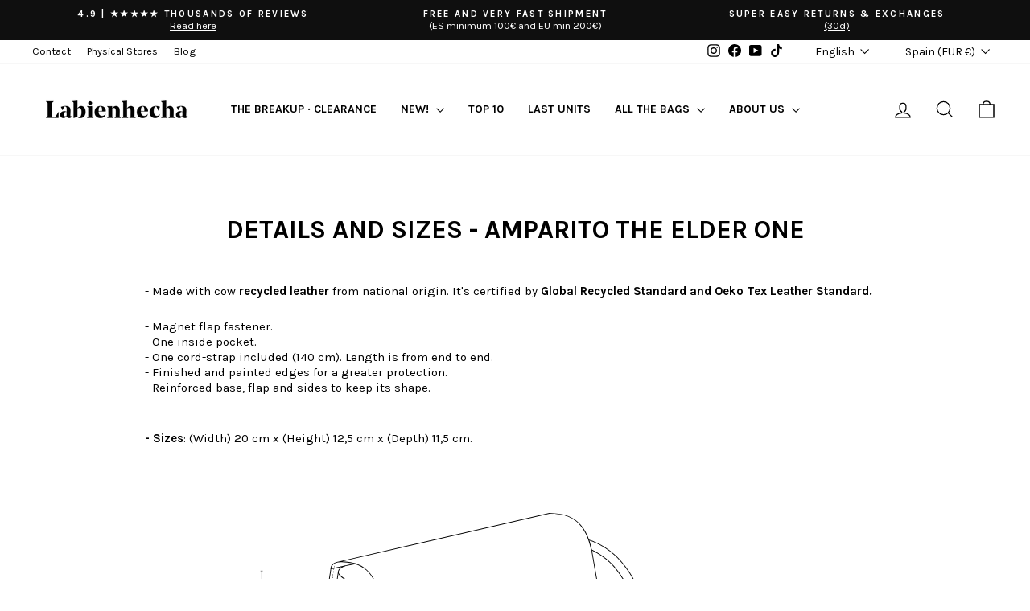

--- FILE ---
content_type: text/html; charset=utf-8
request_url: https://www.labienhecha.com/en/pages/detalles-y-medidas-amparito-la-mayor
body_size: 72395
content:
<!doctype html>
<html class="no-js" lang="en" dir="ltr">
<head>
  <meta charset="utf-8">
  <meta http-equiv="X-UA-Compatible" content="IE=edge,chrome=1">
  <meta name="viewport" content="width=device-width,initial-scale=1">
  <meta name="theme-color" content="#000000">
  <link rel="canonical" href="https://www.labienhecha.com/en/pages/detalles-y-medidas-amparito-la-mayor">
  <link rel="preconnect" href="https://cdn.shopify.com" crossorigin>
  <link rel="preconnect" href="https://fonts.shopifycdn.com" crossorigin>
  <link rel="dns-prefetch" href="https://productreviews.shopifycdn.com">
  <link rel="dns-prefetch" href="https://ajax.googleapis.com">
  <link rel="dns-prefetch" href="https://maps.googleapis.com">
  <link rel="dns-prefetch" href="https://maps.gstatic.com"><link rel="shortcut icon" href="//www.labienhecha.com/cdn/shop/files/favicon_32x32.png?v=1668363600" type="image/png" /><title>Details and sizes - Amparito The Elder One
&ndash; Labienhecha
</title>
<meta name="description" content="- Made with cow recycled leather from national origin. It&#39;s certified by Global Recycled Standard and Oeko Tex Leather Standard.  - Magnet flap fastener.- One inside pocket.- One cord-strap included (140 cm). Length is from end to end.- Finished and painted edges for a greater protection.- Reinforced base, flap and sid"><meta property="og:site_name" content="Labienhecha">
  <meta property="og:url" content="https://www.labienhecha.com/en/pages/detalles-y-medidas-amparito-la-mayor">
  <meta property="og:title" content="Details and sizes - Amparito The Elder One">
  <meta property="og:type" content="website">
  <meta property="og:description" content="- Made with cow recycled leather from national origin. It&#39;s certified by Global Recycled Standard and Oeko Tex Leather Standard.  - Magnet flap fastener.- One inside pocket.- One cord-strap included (140 cm). Length is from end to end.- Finished and painted edges for a greater protection.- Reinforced base, flap and sid"><meta property="og:image" content="http://www.labienhecha.com/cdn/shop/files/328733887_727298772314071_3560958572868915526_n.jpg?v=1725615553">
    <meta property="og:image:secure_url" content="https://www.labienhecha.com/cdn/shop/files/328733887_727298772314071_3560958572868915526_n.jpg?v=1725615553">
    <meta property="og:image:width" content="1080">
    <meta property="og:image:height" content="1080"><meta name="twitter:site" content="@">
  <meta name="twitter:card" content="summary_large_image">
  <meta name="twitter:title" content="Details and sizes - Amparito The Elder One">
  <meta name="twitter:description" content="- Made with cow recycled leather from national origin. It&#39;s certified by Global Recycled Standard and Oeko Tex Leather Standard.  - Magnet flap fastener.- One inside pocket.- One cord-strap included (140 cm). Length is from end to end.- Finished and painted edges for a greater protection.- Reinforced base, flap and sid">
<style data-shopify>@font-face {
  font-family: Karla;
  font-weight: 700;
  font-style: normal;
  font-display: swap;
  src: url("//www.labienhecha.com/cdn/fonts/karla/karla_n7.4358a847d4875593d69cfc3f8cc0b44c17b3ed03.woff2") format("woff2"),
       url("//www.labienhecha.com/cdn/fonts/karla/karla_n7.96e322f6d76ce794f25fa29e55d6997c3fb656b6.woff") format("woff");
}

  @font-face {
  font-family: Karla;
  font-weight: 400;
  font-style: normal;
  font-display: swap;
  src: url("//www.labienhecha.com/cdn/fonts/karla/karla_n4.40497e07df527e6a50e58fb17ef1950c72f3e32c.woff2") format("woff2"),
       url("//www.labienhecha.com/cdn/fonts/karla/karla_n4.e9f6f9de321061073c6bfe03c28976ba8ce6ee18.woff") format("woff");
}


  @font-face {
  font-family: Karla;
  font-weight: 600;
  font-style: normal;
  font-display: swap;
  src: url("//www.labienhecha.com/cdn/fonts/karla/karla_n6.11d2ca9baa9358585c001bdea96cf4efec1c541a.woff2") format("woff2"),
       url("//www.labienhecha.com/cdn/fonts/karla/karla_n6.f61bdbc760ad3ce235abbf92fc104026b8312806.woff") format("woff");
}

  @font-face {
  font-family: Karla;
  font-weight: 400;
  font-style: italic;
  font-display: swap;
  src: url("//www.labienhecha.com/cdn/fonts/karla/karla_i4.2086039c16bcc3a78a72a2f7b471e3c4a7f873a6.woff2") format("woff2"),
       url("//www.labienhecha.com/cdn/fonts/karla/karla_i4.7b9f59841a5960c16fa2a897a0716c8ebb183221.woff") format("woff");
}

  @font-face {
  font-family: Karla;
  font-weight: 600;
  font-style: italic;
  font-display: swap;
  src: url("//www.labienhecha.com/cdn/fonts/karla/karla_i6.a7635423ab3dadf279bd83cab7821e04a762f0d7.woff2") format("woff2"),
       url("//www.labienhecha.com/cdn/fonts/karla/karla_i6.93523748a53c3e2305eb638d2279e8634a22c25f.woff") format("woff");
}

</style><link href="//www.labienhecha.com/cdn/shop/t/48/assets/theme.css?v=114080401782448315331737216216" rel="stylesheet" type="text/css" media="all" />
<style data-shopify>:root {
    --typeHeaderPrimary: Karla;
    --typeHeaderFallback: sans-serif;
    --typeHeaderSize: 32px;
    --typeHeaderWeight: 700;
    --typeHeaderLineHeight: 1.1;
    --typeHeaderSpacing: 0.0em;

    --typeBasePrimary:Karla;
    --typeBaseFallback:sans-serif;
    --typeBaseSize: 15px;
    --typeBaseWeight: 400;
    --typeBaseSpacing: 0.0em;
    --typeBaseLineHeight: 1.3;
    --typeBaselineHeightMinus01: 1.2;

    --typeCollectionTitle: 16px;

    --iconWeight: 3px;
    --iconLinecaps: miter;

    
        --buttonRadius: 0;
    

    --colorGridOverlayOpacity: 0.2;
    --colorAnnouncement: #0f0f0f;
    --colorAnnouncementText: #ffffff;

    --colorBody: #ffffff;
    --colorBodyAlpha05: rgba(255, 255, 255, 0.05);
    --colorBodyDim: #f2f2f2;
    --colorBodyLightDim: #fafafa;
    --colorBodyMediumDim: #f5f5f5;


    --colorBorder: #000000;

    --colorBtnPrimary: #000000;
    --colorBtnPrimaryLight: #1a1a1a;
    --colorBtnPrimaryDim: #000000;
    --colorBtnPrimaryText: #ffffff;

    --colorCartDot: #1421ad;

    --colorDrawers: #ffffff;
    --colorDrawersDim: #f2f2f2;
    --colorDrawerBorder: #f5f5f5;
    --colorDrawerText: #000000;
    --colorDrawerTextDark: #000000;
    --colorDrawerButton: #111111;
    --colorDrawerButtonText: #ffffff;

    --colorFooter: #000000;
    --colorFooterText: #ffffff;
    --colorFooterTextAlpha01: #ffffff;

    --colorGridOverlay: #000000;
    --colorGridOverlayOpacity: 0.1;

    --colorHeaderTextAlpha01: rgba(0, 0, 0, 0.1);

    --colorHeroText: #ffffff;

    --colorSmallImageBg: #ffffff;
    --colorLargeImageBg: #ffffff;

    --colorImageOverlay: #000000;
    --colorImageOverlayOpacity: 0.2;
    --colorImageOverlayTextShadow: 0.26;

    --colorLink: #000000;

    --colorModalBg: rgba(0, 0, 0, 0.6);

    --colorNav: #ffffff;
    --colorNavText: #000000;

    --colorPrice: #1c1d1d;

    --colorSaleTag: #1c1d1d;
    --colorSaleTagText: #ffffff;

    --colorTextBody: #000000;
    --colorTextBodyAlpha015: rgba(0, 0, 0, 0.15);
    --colorTextBodyAlpha005: rgba(0, 0, 0, 0.05);
    --colorTextBodyAlpha008: rgba(0, 0, 0, 0.08);
    --colorTextSavings: #3a920a;

    --urlIcoSelect: url(//www.labienhecha.com/cdn/shop/t/48/assets/ico-select.svg);
    --urlIcoSelectFooter: url(//www.labienhecha.com/cdn/shop/t/48/assets/ico-select-footer.svg);
    --urlIcoSelectWhite: url(//www.labienhecha.com/cdn/shop/t/48/assets/ico-select-white.svg);

    --grid-gutter: 17px;
    --drawer-gutter: 20px;

    --sizeChartMargin: 25px 0;
    --sizeChartIconMargin: 5px;

    --newsletterReminderPadding: 40px;

    /*Shop Pay Installments*/
    --color-body-text: #000000;
    --color-body: #ffffff;
    --color-bg: #ffffff;
    }

    .placeholder-content {
    background-image: linear-gradient(100deg, #ffffff 40%, #f7f7f7 63%, #ffffff 79%);
    }</style><script>
    document.documentElement.className = document.documentElement.className.replace('no-js', 'js');

    window.theme = window.theme || {};
    theme.routes = {
      home: "/en",
      cart: "/en/cart.js",
      cartPage: "/en/cart",
      cartAdd: "/en/cart/add.js",
      cartChange: "/en/cart/change.js",
      search: "/en/search",
      predictiveSearch: "/en/search/suggest"
    };
    theme.strings = {
      soldOut: "Sold Out",
      unavailable: "Unavailable",
      inStockLabel: "Available",
      oneStockLabel: "Only [count] left - Ready to ship",
      otherStockLabel: "Only [count] left - Ready to ship",
      willNotShipUntil: "Ready to ship [date]",
      willBeInStockAfter: "Back in stock [date]",
      waitingForStock: "Available: last units of new production! ",
      savePrice: "Save up to [saved_amount]",
      cartEmpty: "Your cart is currently empty.",
      cartTermsConfirmation: "You must agree with the terms and conditions of sales to check out",
      searchCollections: "Collections:",
      searchPages: "Pages:",
      searchArticles: "Articles:",
      productFrom: "from ",
      maxQuantity: "Translation missing: en.cart.general.max_quantity"
    };
    theme.settings = {
      cartType: "page",
      isCustomerTemplate: false,
      moneyFormat: "€{{amount_with_comma_separator}}",
      saveType: "percent",
      productImageSize: "natural",
      productImageCover: true,
      predictiveSearch: true,
      predictiveSearchType: "product",
      predictiveSearchVendor: false,
      predictiveSearchPrice: true,
      quickView: true,
      themeName: 'Impulse',
      themeVersion: "7.6.0"
    };
  </script>

  <script>window.performance && window.performance.mark && window.performance.mark('shopify.content_for_header.start');</script><meta name="google-site-verification" content="AC4mOyO9uXSPq748CLEWyI2pG7EQw-Jf5jvy9CgGE4Y">
<meta id="shopify-digital-wallet" name="shopify-digital-wallet" content="/10237640770/digital_wallets/dialog">
<meta name="shopify-checkout-api-token" content="39380cefed3fc5fd13c82752049ccdd3">
<meta id="in-context-paypal-metadata" data-shop-id="10237640770" data-venmo-supported="false" data-environment="production" data-locale="en_US" data-paypal-v4="true" data-currency="EUR">
<link rel="alternate" hreflang="x-default" href="https://www.labienhecha.com/pages/detalles-y-medidas-amparito-la-mayor">
<link rel="alternate" hreflang="es-ES" href="https://www.labienhecha.com/pages/detalles-y-medidas-amparito-la-mayor">
<link rel="alternate" hreflang="en-ES" href="https://www.labienhecha.com/en/pages/detalles-y-medidas-amparito-la-mayor">
<script async="async" src="/checkouts/internal/preloads.js?locale=en-ES"></script>
<link rel="preconnect" href="https://shop.app" crossorigin="anonymous">
<script async="async" src="https://shop.app/checkouts/internal/preloads.js?locale=en-ES&shop_id=10237640770" crossorigin="anonymous"></script>
<script id="apple-pay-shop-capabilities" type="application/json">{"shopId":10237640770,"countryCode":"ES","currencyCode":"EUR","merchantCapabilities":["supports3DS"],"merchantId":"gid:\/\/shopify\/Shop\/10237640770","merchantName":"Labienhecha","requiredBillingContactFields":["postalAddress","email","phone"],"requiredShippingContactFields":["postalAddress","email","phone"],"shippingType":"shipping","supportedNetworks":["visa","maestro","masterCard","amex"],"total":{"type":"pending","label":"Labienhecha","amount":"1.00"},"shopifyPaymentsEnabled":true,"supportsSubscriptions":true}</script>
<script id="shopify-features" type="application/json">{"accessToken":"39380cefed3fc5fd13c82752049ccdd3","betas":["rich-media-storefront-analytics"],"domain":"www.labienhecha.com","predictiveSearch":true,"shopId":10237640770,"locale":"en"}</script>
<script>var Shopify = Shopify || {};
Shopify.shop = "labienhecha.myshopify.com";
Shopify.locale = "en";
Shopify.currency = {"active":"EUR","rate":"1.0"};
Shopify.country = "ES";
Shopify.theme = {"name":"DIM Websites NEW","id":177149804870,"schema_name":"Impulse","schema_version":"7.6.0","theme_store_id":857,"role":"main"};
Shopify.theme.handle = "null";
Shopify.theme.style = {"id":null,"handle":null};
Shopify.cdnHost = "www.labienhecha.com/cdn";
Shopify.routes = Shopify.routes || {};
Shopify.routes.root = "/en/";</script>
<script type="module">!function(o){(o.Shopify=o.Shopify||{}).modules=!0}(window);</script>
<script>!function(o){function n(){var o=[];function n(){o.push(Array.prototype.slice.apply(arguments))}return n.q=o,n}var t=o.Shopify=o.Shopify||{};t.loadFeatures=n(),t.autoloadFeatures=n()}(window);</script>
<script>
  window.ShopifyPay = window.ShopifyPay || {};
  window.ShopifyPay.apiHost = "shop.app\/pay";
  window.ShopifyPay.redirectState = null;
</script>
<script id="shop-js-analytics" type="application/json">{"pageType":"page"}</script>
<script defer="defer" async type="module" src="//www.labienhecha.com/cdn/shopifycloud/shop-js/modules/v2/client.init-shop-cart-sync_BN7fPSNr.en.esm.js"></script>
<script defer="defer" async type="module" src="//www.labienhecha.com/cdn/shopifycloud/shop-js/modules/v2/chunk.common_Cbph3Kss.esm.js"></script>
<script defer="defer" async type="module" src="//www.labienhecha.com/cdn/shopifycloud/shop-js/modules/v2/chunk.modal_DKumMAJ1.esm.js"></script>
<script type="module">
  await import("//www.labienhecha.com/cdn/shopifycloud/shop-js/modules/v2/client.init-shop-cart-sync_BN7fPSNr.en.esm.js");
await import("//www.labienhecha.com/cdn/shopifycloud/shop-js/modules/v2/chunk.common_Cbph3Kss.esm.js");
await import("//www.labienhecha.com/cdn/shopifycloud/shop-js/modules/v2/chunk.modal_DKumMAJ1.esm.js");

  window.Shopify.SignInWithShop?.initShopCartSync?.({"fedCMEnabled":true,"windoidEnabled":true});

</script>
<script>
  window.Shopify = window.Shopify || {};
  if (!window.Shopify.featureAssets) window.Shopify.featureAssets = {};
  window.Shopify.featureAssets['shop-js'] = {"shop-cart-sync":["modules/v2/client.shop-cart-sync_CJVUk8Jm.en.esm.js","modules/v2/chunk.common_Cbph3Kss.esm.js","modules/v2/chunk.modal_DKumMAJ1.esm.js"],"init-fed-cm":["modules/v2/client.init-fed-cm_7Fvt41F4.en.esm.js","modules/v2/chunk.common_Cbph3Kss.esm.js","modules/v2/chunk.modal_DKumMAJ1.esm.js"],"init-shop-email-lookup-coordinator":["modules/v2/client.init-shop-email-lookup-coordinator_Cc088_bR.en.esm.js","modules/v2/chunk.common_Cbph3Kss.esm.js","modules/v2/chunk.modal_DKumMAJ1.esm.js"],"init-windoid":["modules/v2/client.init-windoid_hPopwJRj.en.esm.js","modules/v2/chunk.common_Cbph3Kss.esm.js","modules/v2/chunk.modal_DKumMAJ1.esm.js"],"shop-button":["modules/v2/client.shop-button_B0jaPSNF.en.esm.js","modules/v2/chunk.common_Cbph3Kss.esm.js","modules/v2/chunk.modal_DKumMAJ1.esm.js"],"shop-cash-offers":["modules/v2/client.shop-cash-offers_DPIskqss.en.esm.js","modules/v2/chunk.common_Cbph3Kss.esm.js","modules/v2/chunk.modal_DKumMAJ1.esm.js"],"shop-toast-manager":["modules/v2/client.shop-toast-manager_CK7RT69O.en.esm.js","modules/v2/chunk.common_Cbph3Kss.esm.js","modules/v2/chunk.modal_DKumMAJ1.esm.js"],"init-shop-cart-sync":["modules/v2/client.init-shop-cart-sync_BN7fPSNr.en.esm.js","modules/v2/chunk.common_Cbph3Kss.esm.js","modules/v2/chunk.modal_DKumMAJ1.esm.js"],"init-customer-accounts-sign-up":["modules/v2/client.init-customer-accounts-sign-up_CfPf4CXf.en.esm.js","modules/v2/client.shop-login-button_DeIztwXF.en.esm.js","modules/v2/chunk.common_Cbph3Kss.esm.js","modules/v2/chunk.modal_DKumMAJ1.esm.js"],"pay-button":["modules/v2/client.pay-button_CgIwFSYN.en.esm.js","modules/v2/chunk.common_Cbph3Kss.esm.js","modules/v2/chunk.modal_DKumMAJ1.esm.js"],"init-customer-accounts":["modules/v2/client.init-customer-accounts_DQ3x16JI.en.esm.js","modules/v2/client.shop-login-button_DeIztwXF.en.esm.js","modules/v2/chunk.common_Cbph3Kss.esm.js","modules/v2/chunk.modal_DKumMAJ1.esm.js"],"avatar":["modules/v2/client.avatar_BTnouDA3.en.esm.js"],"init-shop-for-new-customer-accounts":["modules/v2/client.init-shop-for-new-customer-accounts_CsZy_esa.en.esm.js","modules/v2/client.shop-login-button_DeIztwXF.en.esm.js","modules/v2/chunk.common_Cbph3Kss.esm.js","modules/v2/chunk.modal_DKumMAJ1.esm.js"],"shop-follow-button":["modules/v2/client.shop-follow-button_BRMJjgGd.en.esm.js","modules/v2/chunk.common_Cbph3Kss.esm.js","modules/v2/chunk.modal_DKumMAJ1.esm.js"],"checkout-modal":["modules/v2/client.checkout-modal_B9Drz_yf.en.esm.js","modules/v2/chunk.common_Cbph3Kss.esm.js","modules/v2/chunk.modal_DKumMAJ1.esm.js"],"shop-login-button":["modules/v2/client.shop-login-button_DeIztwXF.en.esm.js","modules/v2/chunk.common_Cbph3Kss.esm.js","modules/v2/chunk.modal_DKumMAJ1.esm.js"],"lead-capture":["modules/v2/client.lead-capture_DXYzFM3R.en.esm.js","modules/v2/chunk.common_Cbph3Kss.esm.js","modules/v2/chunk.modal_DKumMAJ1.esm.js"],"shop-login":["modules/v2/client.shop-login_CA5pJqmO.en.esm.js","modules/v2/chunk.common_Cbph3Kss.esm.js","modules/v2/chunk.modal_DKumMAJ1.esm.js"],"payment-terms":["modules/v2/client.payment-terms_BxzfvcZJ.en.esm.js","modules/v2/chunk.common_Cbph3Kss.esm.js","modules/v2/chunk.modal_DKumMAJ1.esm.js"]};
</script>
<script>(function() {
  var isLoaded = false;
  function asyncLoad() {
    if (isLoaded) return;
    isLoaded = true;
    var urls = ["https:\/\/reconvert-cdn.com\/assets\/js\/store_reconvert_node.js?v=2\u0026scid=NTNlNzEzZWM5ZWMzZGUxMWFjZTIzOTYzOGY5YTFmNjguMDEzN2UxMzhiM2JhM2ZhNmM2Yjg1YzI5OGNhMDQwYjA=\u0026shop=labienhecha.myshopify.com","https:\/\/cdn1.stamped.io\/files\/widget.min.js?shop=labienhecha.myshopify.com","https:\/\/cdn.shopify.com\/s\/files\/1\/0102\/3764\/0770\/t\/36\/assets\/subscribe-it.js?v=1668680577\u0026shop=labienhecha.myshopify.com","\/\/cdn.shopify.com\/proxy\/afe308cf8365c5e440610f2771aa0ddd0aa220d49f6c8b7aaba8158d858d0161\/bridge.outvio.com\/frontend.js?shop=labienhecha.myshopify.com\u0026sp-cache-control=cHVibGljLCBtYXgtYWdlPTkwMA","https:\/\/sma.lis.sequra.com\/scripts\/widgets?shop=labienhecha.myshopify.com","https:\/\/cdn.pushowl.com\/latest\/sdks\/pushowl-shopify.js?subdomain=labienhecha\u0026environment=production\u0026guid=e10dd44d-bd30-4e4b-a323-5ce169a2a670\u0026shop=labienhecha.myshopify.com"];
    for (var i = 0; i < urls.length; i++) {
      var s = document.createElement('script');
      s.type = 'text/javascript';
      s.async = true;
      s.src = urls[i];
      var x = document.getElementsByTagName('script')[0];
      x.parentNode.insertBefore(s, x);
    }
  };
  if(window.attachEvent) {
    window.attachEvent('onload', asyncLoad);
  } else {
    window.addEventListener('load', asyncLoad, false);
  }
})();</script>
<script id="__st">var __st={"a":10237640770,"offset":3600,"reqid":"293f1571-9127-4e61-a136-88890f5e9519-1769905780","pageurl":"www.labienhecha.com\/en\/pages\/detalles-y-medidas-amparito-la-mayor","s":"pages-84082720834","u":"34578fdaf52b","p":"page","rtyp":"page","rid":84082720834};</script>
<script>window.ShopifyPaypalV4VisibilityTracking = true;</script>
<script id="captcha-bootstrap">!function(){'use strict';const t='contact',e='account',n='new_comment',o=[[t,t],['blogs',n],['comments',n],[t,'customer']],c=[[e,'customer_login'],[e,'guest_login'],[e,'recover_customer_password'],[e,'create_customer']],r=t=>t.map((([t,e])=>`form[action*='/${t}']:not([data-nocaptcha='true']) input[name='form_type'][value='${e}']`)).join(','),a=t=>()=>t?[...document.querySelectorAll(t)].map((t=>t.form)):[];function s(){const t=[...o],e=r(t);return a(e)}const i='password',u='form_key',d=['recaptcha-v3-token','g-recaptcha-response','h-captcha-response',i],f=()=>{try{return window.sessionStorage}catch{return}},m='__shopify_v',_=t=>t.elements[u];function p(t,e,n=!1){try{const o=window.sessionStorage,c=JSON.parse(o.getItem(e)),{data:r}=function(t){const{data:e,action:n}=t;return t[m]||n?{data:e,action:n}:{data:t,action:n}}(c);for(const[e,n]of Object.entries(r))t.elements[e]&&(t.elements[e].value=n);n&&o.removeItem(e)}catch(o){console.error('form repopulation failed',{error:o})}}const l='form_type',E='cptcha';function T(t){t.dataset[E]=!0}const w=window,h=w.document,L='Shopify',v='ce_forms',y='captcha';let A=!1;((t,e)=>{const n=(g='f06e6c50-85a8-45c8-87d0-21a2b65856fe',I='https://cdn.shopify.com/shopifycloud/storefront-forms-hcaptcha/ce_storefront_forms_captcha_hcaptcha.v1.5.2.iife.js',D={infoText:'Protected by hCaptcha',privacyText:'Privacy',termsText:'Terms'},(t,e,n)=>{const o=w[L][v],c=o.bindForm;if(c)return c(t,g,e,D).then(n);var r;o.q.push([[t,g,e,D],n]),r=I,A||(h.body.append(Object.assign(h.createElement('script'),{id:'captcha-provider',async:!0,src:r})),A=!0)});var g,I,D;w[L]=w[L]||{},w[L][v]=w[L][v]||{},w[L][v].q=[],w[L][y]=w[L][y]||{},w[L][y].protect=function(t,e){n(t,void 0,e),T(t)},Object.freeze(w[L][y]),function(t,e,n,w,h,L){const[v,y,A,g]=function(t,e,n){const i=e?o:[],u=t?c:[],d=[...i,...u],f=r(d),m=r(i),_=r(d.filter((([t,e])=>n.includes(e))));return[a(f),a(m),a(_),s()]}(w,h,L),I=t=>{const e=t.target;return e instanceof HTMLFormElement?e:e&&e.form},D=t=>v().includes(t);t.addEventListener('submit',(t=>{const e=I(t);if(!e)return;const n=D(e)&&!e.dataset.hcaptchaBound&&!e.dataset.recaptchaBound,o=_(e),c=g().includes(e)&&(!o||!o.value);(n||c)&&t.preventDefault(),c&&!n&&(function(t){try{if(!f())return;!function(t){const e=f();if(!e)return;const n=_(t);if(!n)return;const o=n.value;o&&e.removeItem(o)}(t);const e=Array.from(Array(32),(()=>Math.random().toString(36)[2])).join('');!function(t,e){_(t)||t.append(Object.assign(document.createElement('input'),{type:'hidden',name:u})),t.elements[u].value=e}(t,e),function(t,e){const n=f();if(!n)return;const o=[...t.querySelectorAll(`input[type='${i}']`)].map((({name:t})=>t)),c=[...d,...o],r={};for(const[a,s]of new FormData(t).entries())c.includes(a)||(r[a]=s);n.setItem(e,JSON.stringify({[m]:1,action:t.action,data:r}))}(t,e)}catch(e){console.error('failed to persist form',e)}}(e),e.submit())}));const S=(t,e)=>{t&&!t.dataset[E]&&(n(t,e.some((e=>e===t))),T(t))};for(const o of['focusin','change'])t.addEventListener(o,(t=>{const e=I(t);D(e)&&S(e,y())}));const B=e.get('form_key'),M=e.get(l),P=B&&M;t.addEventListener('DOMContentLoaded',(()=>{const t=y();if(P)for(const e of t)e.elements[l].value===M&&p(e,B);[...new Set([...A(),...v().filter((t=>'true'===t.dataset.shopifyCaptcha))])].forEach((e=>S(e,t)))}))}(h,new URLSearchParams(w.location.search),n,t,e,['guest_login'])})(!0,!0)}();</script>
<script integrity="sha256-4kQ18oKyAcykRKYeNunJcIwy7WH5gtpwJnB7kiuLZ1E=" data-source-attribution="shopify.loadfeatures" defer="defer" src="//www.labienhecha.com/cdn/shopifycloud/storefront/assets/storefront/load_feature-a0a9edcb.js" crossorigin="anonymous"></script>
<script crossorigin="anonymous" defer="defer" src="//www.labienhecha.com/cdn/shopifycloud/storefront/assets/shopify_pay/storefront-65b4c6d7.js?v=20250812"></script>
<script data-source-attribution="shopify.dynamic_checkout.dynamic.init">var Shopify=Shopify||{};Shopify.PaymentButton=Shopify.PaymentButton||{isStorefrontPortableWallets:!0,init:function(){window.Shopify.PaymentButton.init=function(){};var t=document.createElement("script");t.src="https://www.labienhecha.com/cdn/shopifycloud/portable-wallets/latest/portable-wallets.en.js",t.type="module",document.head.appendChild(t)}};
</script>
<script data-source-attribution="shopify.dynamic_checkout.buyer_consent">
  function portableWalletsHideBuyerConsent(e){var t=document.getElementById("shopify-buyer-consent"),n=document.getElementById("shopify-subscription-policy-button");t&&n&&(t.classList.add("hidden"),t.setAttribute("aria-hidden","true"),n.removeEventListener("click",e))}function portableWalletsShowBuyerConsent(e){var t=document.getElementById("shopify-buyer-consent"),n=document.getElementById("shopify-subscription-policy-button");t&&n&&(t.classList.remove("hidden"),t.removeAttribute("aria-hidden"),n.addEventListener("click",e))}window.Shopify?.PaymentButton&&(window.Shopify.PaymentButton.hideBuyerConsent=portableWalletsHideBuyerConsent,window.Shopify.PaymentButton.showBuyerConsent=portableWalletsShowBuyerConsent);
</script>
<script data-source-attribution="shopify.dynamic_checkout.cart.bootstrap">document.addEventListener("DOMContentLoaded",(function(){function t(){return document.querySelector("shopify-accelerated-checkout-cart, shopify-accelerated-checkout")}if(t())Shopify.PaymentButton.init();else{new MutationObserver((function(e,n){t()&&(Shopify.PaymentButton.init(),n.disconnect())})).observe(document.body,{childList:!0,subtree:!0})}}));
</script>
<link id="shopify-accelerated-checkout-styles" rel="stylesheet" media="screen" href="https://www.labienhecha.com/cdn/shopifycloud/portable-wallets/latest/accelerated-checkout-backwards-compat.css" crossorigin="anonymous">
<style id="shopify-accelerated-checkout-cart">
        #shopify-buyer-consent {
  margin-top: 1em;
  display: inline-block;
  width: 100%;
}

#shopify-buyer-consent.hidden {
  display: none;
}

#shopify-subscription-policy-button {
  background: none;
  border: none;
  padding: 0;
  text-decoration: underline;
  font-size: inherit;
  cursor: pointer;
}

#shopify-subscription-policy-button::before {
  box-shadow: none;
}

      </style>

<script>window.performance && window.performance.mark && window.performance.mark('shopify.content_for_header.end');</script>

  <script src="//www.labienhecha.com/cdn/shop/t/48/assets/vendor-scripts-v11.js" defer="defer"></script><link rel="stylesheet" href="//www.labienhecha.com/cdn/shop/t/48/assets/country-flags.css"><script src="//www.labienhecha.com/cdn/shop/t/48/assets/theme.js?v=32227543711070419031739728504" defer="defer"></script>
<!-- BEGIN app block: shopify://apps/pandectes-gdpr/blocks/banner/58c0baa2-6cc1-480c-9ea6-38d6d559556a -->
  
    
      <!-- TCF is active, scripts are loaded above -->
      
      <script>
        
          window.PandectesSettings = {"store":{"id":10237640770,"plan":"basic","theme":"DIM Websites NEW","primaryLocale":"es","adminMode":false,"headless":false,"storefrontRootDomain":"","checkoutRootDomain":"","storefrontAccessToken":""},"tsPublished":1766404670,"declaration":{"declDays":"","declName":"","declPath":"","declType":"","isActive":false,"showType":true,"declHours":"","declYears":"","declDomain":"","declMonths":"","declMinutes":"","declPurpose":"","declSeconds":"","declSession":"","showPurpose":false,"declProvider":"","showProvider":true,"declIntroText":"","declRetention":"","declFirstParty":"","declThirdParty":"","showDateGenerated":true},"language":{"unpublished":[],"languageMode":"Single","fallbackLanguage":"es","languageDetection":"locale","languagesSupported":[]},"texts":{"managed":{"headerText":{"es":"Respetamos tu privacidad"},"consentText":{"es":"Este sitio web utiliza cookies para garantizar que obtenga la mejor experiencia."},"linkText":{"es":"Aprende más"},"imprintText":{"es":"Imprimir"},"googleLinkText":{"es":"Términos de privacidad de Google"},"allowButtonText":{"es":"Aceptar"},"denyButtonText":{"es":"Rechazar"},"dismissButtonText":{"es":"OK"},"leaveSiteButtonText":{"es":"Salir de este sitio"},"preferencesButtonText":{"es":"Preferencias"},"cookiePolicyText":{"es":"Política de cookies"},"preferencesPopupTitleText":{"es":"Gestionar las preferencias de consentimiento"},"preferencesPopupIntroText":{"es":"Usamos cookies para optimizar la funcionalidad del sitio web, analizar el rendimiento y brindarle una experiencia personalizada. Algunas cookies son esenciales para que el sitio web funcione y funcione correctamente. Esas cookies no se pueden desactivar. En esta ventana puede administrar su preferencia de cookies."},"preferencesPopupSaveButtonText":{"es":"Guardar preferencias"},"preferencesPopupCloseButtonText":{"es":"Cerrar"},"preferencesPopupAcceptAllButtonText":{"es":"Aceptar todo"},"preferencesPopupRejectAllButtonText":{"es":"Rechazar todo"},"cookiesDetailsText":{"es":"Detalles de las cookies"},"preferencesPopupAlwaysAllowedText":{"es":"Siempre permitido"},"accessSectionParagraphText":{"es":"Tiene derecho a poder acceder a sus datos en cualquier momento."},"accessSectionTitleText":{"es":"Portabilidad de datos"},"accessSectionAccountInfoActionText":{"es":"Información personal"},"accessSectionDownloadReportActionText":{"es":"Descargar todo"},"accessSectionGDPRRequestsActionText":{"es":"Solicitudes de sujetos de datos"},"accessSectionOrdersRecordsActionText":{"es":"Pedidos"},"rectificationSectionParagraphText":{"es":"Tienes derecho a solicitar la actualización de tus datos siempre que lo creas oportuno."},"rectificationSectionTitleText":{"es":"Rectificación de datos"},"rectificationCommentPlaceholder":{"es":"Describe lo que quieres que se actualice"},"rectificationCommentValidationError":{"es":"Se requiere comentario"},"rectificationSectionEditAccountActionText":{"es":"Solicita una actualización"},"erasureSectionTitleText":{"es":"Derecho al olvido"},"erasureSectionParagraphText":{"es":"Tiene derecho a solicitar la eliminación de todos sus datos. Después de eso, ya no podrá acceder a su cuenta."},"erasureSectionRequestDeletionActionText":{"es":"Solicitar la eliminación de datos personales"},"consentDate":{"es":"fecha de consentimiento"},"consentId":{"es":"ID de consentimiento"},"consentSectionChangeConsentActionText":{"es":"Cambiar la preferencia de consentimiento"},"consentSectionConsentedText":{"es":"Usted dio su consentimiento a la política de cookies de este sitio web en"},"consentSectionNoConsentText":{"es":"No ha dado su consentimiento a la política de cookies de este sitio web."},"consentSectionTitleText":{"es":"Su consentimiento de cookies"},"consentStatus":{"es":"Preferencia de consentimiento"},"confirmationFailureMessage":{"es":"Su solicitud no fue verificada. Vuelva a intentarlo y, si el problema persiste, comuníquese con el propietario de la tienda para obtener ayuda."},"confirmationFailureTitle":{"es":"Ocurrió un problema"},"confirmationSuccessMessage":{"es":"Pronto nos comunicaremos con usted en cuanto a su solicitud."},"confirmationSuccessTitle":{"es":"Tu solicitud está verificada"},"guestsSupportEmailFailureMessage":{"es":"Su solicitud no fue enviada. Vuelva a intentarlo y, si el problema persiste, comuníquese con el propietario de la tienda para obtener ayuda."},"guestsSupportEmailFailureTitle":{"es":"Ocurrió un problema"},"guestsSupportEmailPlaceholder":{"es":"Dirección de correo electrónico"},"guestsSupportEmailSuccessMessage":{"es":"Si está registrado como cliente de esta tienda, pronto recibirá un correo electrónico con instrucciones sobre cómo proceder."},"guestsSupportEmailSuccessTitle":{"es":"gracias por tu solicitud"},"guestsSupportEmailValidationError":{"es":"El correo no es válido"},"guestsSupportInfoText":{"es":"Inicie sesión con su cuenta de cliente para continuar."},"submitButton":{"es":"Enviar"},"submittingButton":{"es":"Sumisión..."},"cancelButton":{"es":"Cancelar"},"declIntroText":{"es":"Usamos cookies para optimizar la funcionalidad del sitio web, analizar el rendimiento y brindarle una experiencia personalizada. Algunas cookies son esenciales para que el sitio web funcione y funcione correctamente. Esas cookies no se pueden deshabilitar. En esta ventana puede gestionar su preferencia de cookies."},"declName":{"es":"Nombre"},"declPurpose":{"es":"Objetivo"},"declType":{"es":"Escribe"},"declRetention":{"es":"Retencion"},"declProvider":{"es":"Proveedor"},"declFirstParty":{"es":"Origen"},"declThirdParty":{"es":"Tercero"},"declSeconds":{"es":"segundos"},"declMinutes":{"es":"minutos"},"declHours":{"es":"horas"},"declDays":{"es":"días"},"declWeeks":{"es":"semana(s)"},"declMonths":{"es":"meses"},"declYears":{"es":"años"},"declSession":{"es":"Sesión"},"declDomain":{"es":"Dominio"},"declPath":{"es":"Sendero"}},"categories":{"strictlyNecessaryCookiesTitleText":{"es":"Cookies estrictamente necesarias"},"strictlyNecessaryCookiesDescriptionText":{"es":"Estas cookies son esenciales para permitirle moverse por el sitio web y utilizar sus funciones, como acceder a áreas seguras del sitio web. El sitio web no puede funcionar correctamente sin estas cookies."},"functionalityCookiesTitleText":{"es":"Cookies funcionales"},"functionalityCookiesDescriptionText":{"es":"Estas cookies permiten que el sitio proporcione una funcionalidad y personalización mejoradas. Pueden ser establecidos por nosotros o por proveedores externos cuyos servicios hemos agregado a nuestras páginas. Si no permite estas cookies, es posible que algunos o todos estos servicios no funcionen correctamente."},"performanceCookiesTitleText":{"es":"Cookies de rendimiento"},"performanceCookiesDescriptionText":{"es":"Estas cookies nos permiten monitorear y mejorar el rendimiento de nuestro sitio web. Por ejemplo, nos permiten contar las visitas, identificar las fuentes de tráfico y ver qué partes del sitio son más populares."},"targetingCookiesTitleText":{"es":"Orientación de cookies"},"targetingCookiesDescriptionText":{"es":"Nuestros socios publicitarios pueden establecer estas cookies a través de nuestro sitio. Estas empresas pueden utilizarlos para crear un perfil de sus intereses y mostrarle anuncios relevantes en otros sitios. No almacenan directamente información personal, sino que se basan en la identificación única de su navegador y dispositivo de Internet. Si no permite estas cookies, experimentará publicidad menos dirigida."},"unclassifiedCookiesTitleText":{"es":"Cookies sin clasificar"},"unclassifiedCookiesDescriptionText":{"es":"Las cookies no clasificadas son cookies que estamos en proceso de clasificar, junto con los proveedores de cookies individuales."}},"auto":{}},"library":{"previewMode":false,"fadeInTimeout":0,"defaultBlocked":0,"showLink":true,"showImprintLink":false,"showGoogleLink":false,"enabled":true,"cookie":{"expiryDays":365,"secure":true,"domain":""},"dismissOnScroll":false,"dismissOnWindowClick":false,"dismissOnTimeout":false,"palette":{"popup":{"background":"#FFFFFF","backgroundForCalculations":{"a":1,"b":255,"g":255,"r":255},"text":"#000000"},"button":{"background":"transparent","backgroundForCalculations":{"a":1,"b":255,"g":255,"r":255},"text":"#000000","textForCalculation":{"a":1,"b":0,"g":0,"r":0},"border":"#000000"}},"content":{"href":"/policies/privacy-policy","imprintHref":"","close":"&#10005;","target":"","logo":"<img class=\"cc-banner-logo\" style=\"max-height: 40px;\" src=\"https://labienhecha.myshopify.com/cdn/shop/files/pandectes-banner-logo.png\" alt=\"Cookie banner\" />"},"window":"<div role=\"dialog\" aria-label=\"{{header}}\" aria-describedby=\"cookieconsent:desc\" id=\"pandectes-banner\" class=\"cc-window-wrapper cc-top-wrapper\"><div class=\"pd-cookie-banner-window cc-window {{classes}}\">{{children}}</div></div>","compliance":{"info":"<div class=\"cc-compliance cc-highlight\">{{dismiss}}</div>"},"type":"info","layouts":{"basic":"{{logo}}{{messagelink}}{{compliance}}{{close}}"},"position":"top","theme":"wired","revokable":false,"animateRevokable":false,"revokableReset":false,"revokableLogoUrl":"https://labienhecha.myshopify.com/cdn/shop/files/pandectes-reopen-logo.png","revokablePlacement":"bottom-left","revokableMarginHorizontal":15,"revokableMarginVertical":15,"static":false,"autoAttach":true,"hasTransition":true,"blacklistPage":[""],"elements":{"close":"<button aria-label=\"\" type=\"button\" class=\"cc-close\">{{close}}</button>","dismiss":"<button type=\"button\" class=\"cc-btn cc-btn-decision cc-dismiss\">{{dismiss}}</button>","allow":"<button type=\"button\" class=\"cc-btn cc-btn-decision cc-allow\">{{allow}}</button>","deny":"<button type=\"button\" class=\"cc-btn cc-btn-decision cc-deny\">{{deny}}</button>","preferences":"<button type=\"button\" class=\"cc-btn cc-settings\" aria-controls=\"pd-cp-preferences\" onclick=\"Pandectes.fn.openPreferences()\">{{preferences}}</button>"}},"geolocation":{"auOnly":false,"brOnly":false,"caOnly":false,"chOnly":false,"euOnly":false,"jpOnly":false,"nzOnly":false,"thOnly":false,"zaOnly":false,"canadaOnly":false,"canadaLaw25":false,"canadaPipeda":false,"globalVisibility":true},"dsr":{"guestsSupport":false,"accessSectionDownloadReportAuto":false},"banner":{"resetTs":1748266535,"extraCss":"        .cc-banner-logo {max-width: 24em!important;}    @media(min-width: 768px) {.cc-window.cc-floating{max-width: 24em!important;width: 24em!important;}}    .cc-message, .pd-cookie-banner-window .cc-header, .cc-logo {text-align: left}    .cc-window-wrapper{z-index: 2147483647;}    .cc-window{z-index: 2147483647;font-family: inherit;}    .pd-cookie-banner-window .cc-header{font-family: inherit;}    .pd-cp-ui{font-family: inherit; background-color: #FFFFFF;color:#000000;}    button.pd-cp-btn, a.pd-cp-btn{}    input + .pd-cp-preferences-slider{background-color: rgba(0, 0, 0, 0.3)}    .pd-cp-scrolling-section::-webkit-scrollbar{background-color: rgba(0, 0, 0, 0.3)}    input:checked + .pd-cp-preferences-slider{background-color: rgba(0, 0, 0, 1)}    .pd-cp-scrolling-section::-webkit-scrollbar-thumb {background-color: rgba(0, 0, 0, 1)}    .pd-cp-ui-close{color:#000000;}    .pd-cp-preferences-slider:before{background-color: #FFFFFF}    .pd-cp-title:before {border-color: #000000!important}    .pd-cp-preferences-slider{background-color:#000000}    .pd-cp-toggle{color:#000000!important}    @media(max-width:699px) {.pd-cp-ui-close-top svg {fill: #000000}}    .pd-cp-toggle:hover,.pd-cp-toggle:visited,.pd-cp-toggle:active{color:#000000!important}    .pd-cookie-banner-window {box-shadow: 0 0 18px rgb(0 0 0 / 20%);}  ","customJavascript":{"useButtons":true},"showPoweredBy":false,"logoHeight":40,"revokableTrigger":false,"hybridStrict":false,"cookiesBlockedByDefault":"0","isActive":true,"implicitSavePreferences":false,"cookieIcon":false,"blockBots":false,"showCookiesDetails":true,"hasTransition":true,"blockingPage":false,"showOnlyLandingPage":false,"leaveSiteUrl":"https://pandectes.io","linkRespectStoreLang":false},"cookies":{"0":[{"name":"secure_customer_sig","type":"http","domain":"www.labienhecha.com","path":"/","provider":"Shopify","firstParty":true,"retention":"1 year(s)","session":false,"expires":1,"unit":"declYears","purpose":{"es":"Se utiliza en relación con el inicio de sesión del cliente."}},{"name":"localization","type":"http","domain":"www.labienhecha.com","path":"/","provider":"Shopify","firstParty":true,"retention":"1 year(s)","session":false,"expires":1,"unit":"declYears","purpose":{"es":"Localización de tiendas Shopify"}},{"name":"cart_currency","type":"http","domain":"www.labienhecha.com","path":"/","provider":"Shopify","firstParty":true,"retention":"2 week(s)","session":false,"expires":2,"unit":"declWeeks","purpose":{"es":"La cookie es necesaria para la función de pago y pago seguro en el sitio web. Shopify.com proporciona esta función."}},{"name":"_tracking_consent","type":"http","domain":".labienhecha.com","path":"/","provider":"Shopify","firstParty":false,"retention":"1 year(s)","session":false,"expires":1,"unit":"declYears","purpose":{"es":"Preferencias de seguimiento."}},{"name":"shopify_pay_redirect","type":"http","domain":"www.labienhecha.com","path":"/","provider":"Shopify","firstParty":true,"retention":"1 hour(s)","session":false,"expires":1,"unit":"declHours","purpose":{"es":"La cookie es necesaria para la función de pago y pago seguro en el sitio web. Shopify.com proporciona esta función."}},{"name":"keep_alive","type":"http","domain":"www.labienhecha.com","path":"/","provider":"Shopify","firstParty":true,"retention":"30 minute(s)","session":false,"expires":30,"unit":"declMinutes","purpose":{"es":"Se utiliza en relación con la localización del comprador."}},{"name":"_shopify_essential","type":"http","domain":"shopify.com","path":"/10237640770","provider":"Shopify","firstParty":false,"retention":"1 year(s)","session":false,"expires":1,"unit":"declYears","purpose":{"es":"Utilizado en la página de cuentas."}},{"name":"auth_state_*","type":"http","domain":"shopify.com","path":"/10237640770/account","provider":"Shopify","firstParty":false,"retention":"25 minute(s)","session":false,"expires":25,"unit":"declMinutes","purpose":{"es":""}},{"name":"wpm-test-cookie","type":"http","domain":"com","path":"/","provider":"Unknown","firstParty":false,"retention":"Session","session":true,"expires":1,"unit":"declSeconds","purpose":{"es":""}},{"name":"customer_account_locale","type":"http","domain":"shopify.com","path":"/10237640770","provider":"Shopify","firstParty":false,"retention":"1 year(s)","session":false,"expires":1,"unit":"declYears","purpose":{"es":"Used to keep track of a customer account locale when a redirection occurs from checkout or the storefront to customer accounts."}}],"1":[],"2":[],"4":[],"8":[{"name":"wpm-test-cookie","type":"http","domain":"www.labienhecha.com","path":"/","provider":"Unknown","firstParty":true,"retention":"Session","session":true,"expires":1,"unit":"declSeconds","purpose":{"es":""}},{"name":"wpm-test-cookie","type":"http","domain":"labienhecha.com","path":"/","provider":"Unknown","firstParty":false,"retention":"Session","session":true,"expires":1,"unit":"declSeconds","purpose":{"es":""}},{"name":"snpt-tracking-v2-session","type":"http","domain":".labienhecha.com","path":"/","provider":"Unknown","firstParty":false,"retention":"1 month(s)","session":false,"expires":1,"unit":"declMonths","purpose":{"es":""}}]},"blocker":{"isActive":false,"googleConsentMode":{"id":"","analyticsId":"","adwordsId":"","isActive":false,"adStorageCategory":4,"analyticsStorageCategory":2,"personalizationStorageCategory":1,"functionalityStorageCategory":1,"customEvent":false,"securityStorageCategory":0,"redactData":false,"urlPassthrough":false,"dataLayerProperty":"dataLayer","waitForUpdate":500,"useNativeChannel":false,"debugMode":false},"facebookPixel":{"id":"","isActive":false,"ldu":false},"microsoft":{"isActive":false,"uetTags":""},"rakuten":{"isActive":false,"cmp":false,"ccpa":false},"klaviyoIsActive":false,"gpcIsActive":true,"clarity":{},"defaultBlocked":0,"patterns":{"whiteList":[],"blackList":{"1":[],"2":[],"4":[],"8":[]},"iframesWhiteList":[],"iframesBlackList":{"1":[],"2":[],"4":[],"8":[]},"beaconsWhiteList":[],"beaconsBlackList":{"1":[],"2":[],"4":[],"8":[]}}}};
        
        window.addEventListener('DOMContentLoaded', function(){
          const script = document.createElement('script');
          
            script.src = "https://cdn.shopify.com/extensions/019c0a11-cd50-7ee3-9d65-98ad30ff9c55/gdpr-248/assets/pandectes-core.js";
          
          script.defer = true;
          document.body.appendChild(script);
        })
      </script>
    
  


<!-- END app block --><!-- BEGIN app block: shopify://apps/klaviyo-email-marketing-sms/blocks/klaviyo-onsite-embed/2632fe16-c075-4321-a88b-50b567f42507 -->












  <script async src="https://static.klaviyo.com/onsite/js/Vnj8ir/klaviyo.js?company_id=Vnj8ir"></script>
  <script>!function(){if(!window.klaviyo){window._klOnsite=window._klOnsite||[];try{window.klaviyo=new Proxy({},{get:function(n,i){return"push"===i?function(){var n;(n=window._klOnsite).push.apply(n,arguments)}:function(){for(var n=arguments.length,o=new Array(n),w=0;w<n;w++)o[w]=arguments[w];var t="function"==typeof o[o.length-1]?o.pop():void 0,e=new Promise((function(n){window._klOnsite.push([i].concat(o,[function(i){t&&t(i),n(i)}]))}));return e}}})}catch(n){window.klaviyo=window.klaviyo||[],window.klaviyo.push=function(){var n;(n=window._klOnsite).push.apply(n,arguments)}}}}();</script>

  




  <script>
    window.klaviyoReviewsProductDesignMode = false
  </script>







<!-- END app block --><!-- BEGIN app block: shopify://apps/langify/blocks/langify/b50c2edb-8c63-4e36-9e7c-a7fdd62ddb8f --><!-- BEGIN app snippet: ly-switcher-factory -->




<style>
  .ly-switcher-wrapper.ly-hide, .ly-recommendation.ly-hide, .ly-recommendation .ly-submit-btn {
    display: none !important;
  }

  #ly-switcher-factory-template {
    display: none;
  }.ly-languages-switcher ul > li[key="es"] {
        order: 1 !important;
      }
      .ly-popup-modal .ly-popup-modal-content ul > li[key="es"],
      .ly-languages-switcher.ly-links a[data-language-code="es"] {
        order: 1 !important;
      }.ly-languages-switcher ul > li[key="en"] {
        order: 2 !important;
      }
      .ly-popup-modal .ly-popup-modal-content ul > li[key="en"],
      .ly-languages-switcher.ly-links a[data-language-code="en"] {
        order: 2 !important;
      }
      .ly-breakpoint-1 { display: none; }
      @media (min-width:0px) and (max-width: 999px ) {
        .ly-breakpoint-1 { display: flex; }

        .ly-recommendation .ly-banner-content, 
        .ly-recommendation .ly-popup-modal-content {
          font-size: 14px !important;
          color: #000 !important;
          background: #fff !important;
          border-radius: 0px !important;
          border-width: 0px !important;
          border-color: #000 !important;
        }
        .ly-recommendation-form button[type="submit"] {
          font-size: 14px !important;
          color: #fff !important;
          background: #999 !important;
        }
      }
      .ly-breakpoint-2 { display: none; }
      @media (min-width:1000px)  {
        .ly-breakpoint-2 { display: flex; }

        .ly-recommendation .ly-banner-content, 
        .ly-recommendation .ly-popup-modal-content {
          font-size: 14px !important;
          color: #000 !important;
          background: #fff !important;
          border-radius: 0px !important;
          border-width: 0px !important;
          border-color: #000 !important;
        }
        .ly-recommendation-form button[type="submit"] {
          font-size: 14px !important;
          color: #fff !important;
          background: #999 !important;
        }
      }


  
</style>


<template id="ly-switcher-factory-template">
<div data-breakpoint="0" class="ly-switcher-wrapper ly-breakpoint-1 fixed bottom_right ly-hide" style="font-size: 14px; margin: 0px 0px; "></div>

<div data-breakpoint="1000" class="ly-switcher-wrapper ly-breakpoint-2 fixed bottom_right ly-hide" style="font-size: 14px; margin: 0px 0px; "></div>
</template><!-- END app snippet -->

<script>
  var langify = window.langify || {};
  var customContents = {};
  var customContents_image = {};
  var langifySettingsOverwrites = {};
  var defaultSettings = {
    debug: false,               // BOOL : Enable/disable console logs
    observe: true,              // BOOL : Enable/disable the entire mutation observer (off switch)
    observeLinks: false,
    observeImages: true,
    observeCustomContents: true,
    maxMutations: 5,
    timeout: 100,               // INT : Milliseconds to wait after a mutation, before the next mutation event will be allowed for the element
    linksBlacklist: [],
    usePlaceholderMatching: false
  };

  if(langify.settings) { 
    langifySettingsOverwrites = Object.assign({}, langify.settings);
    langify.settings = Object.assign(defaultSettings, langify.settings); 
  } else { 
    langify.settings = defaultSettings; 
  }langify.settings = Object.assign(langify.settings, {"debug":false,"lazyload":false,"observe":true,"observeLinks":false,"observeImages":true,"observeCustomContents":true,"linksBlacklist":[],"loadJquery":false,"nonStrict":false}, langifySettingsOverwrites);
  

  langify.settings.theme = {"debug":false,"lazyload":false,"observe":true,"observeLinks":false,"observeImages":true,"observeCustomContents":true,"linksBlacklist":[],"loadJquery":false,"nonStrict":false};
  langify.settings.switcher = {"customCSS":"","languageDetection":false,"languageDetectionDefault":"es","enableDefaultLanguage":false,"breakpoints":[{"key":0,"label":"0px","config":{"type":"none","corner":"bottom_right","position":"fixed","show_flags":true,"rectangle_icons":true,"square_icons":false,"round_icons":false,"show_label":true,"show_custom_name":true,"show_name":false,"show_iso_code":false,"is_dark":false,"is_transparent":false,"is_dropup":false,"arrow_size":100,"arrow_width":1,"arrow_filled":false,"h_space":0,"v_space":0,"h_item_space":0,"v_item_space":0,"h_item_padding":0,"v_item_padding":0,"text_color":"#000","link_color":"#000","arrow_color":"#000","bg_color":"#fff","border_color":"#000","border_width":0,"border_radius":0,"fontsize":14,"recommendation_fontsize":14,"recommendation_border_width":0,"recommendation_border_radius":0,"recommendation_text_color":"#000","recommendation_link_color":"#000","recommendation_button_bg_color":"#999","recommendation_button_text_color":"#fff","recommendation_bg_color":"#fff","recommendation_border_color":"#000","show_currency_selector":false,"currency_switcher_enabled":false,"country_switcher_enabled":false,"switcherLabel":"show_custom_name","switcherIcons":"rectangle_icons"}},{"key":1000,"label":"1000px","config":{"type":"none","corner":"bottom_right","position":"fixed","show_flags":true,"rectangle_icons":false,"square_icons":false,"round_icons":false,"show_label":true,"show_custom_name":true,"show_name":false,"show_iso_code":false,"is_dark":false,"is_transparent":false,"is_dropup":false,"arrow_size":100,"arrow_width":1,"arrow_filled":false,"h_space":0,"v_space":0,"h_item_space":0,"v_item_space":0,"h_item_padding":0,"v_item_padding":0,"text_color":"#000","link_color":"#000","arrow_color":"#000","bg_color":"#fff","border_color":"#000","border_width":0,"border_radius":0,"fontsize":14,"recommendation_fontsize":14,"recommendation_border_width":0,"recommendation_border_radius":0,"recommendation_text_color":"#000","recommendation_link_color":"#000","recommendation_button_bg_color":"#999","recommendation_button_text_color":"#fff","recommendation_bg_color":"#fff","recommendation_border_color":"#000","show_currency_selector":false,"currency_switcher_enabled":false,"country_switcher_enabled":false,"switcherLabel":"show_custom_name","switcherIcons":"no_icons","no_icons":true}}],"languages":[{"iso_code":"es","root_url":"\/","name":"ES","primary":true,"domain":"www.labienhecha.com","published":true,"custom_name":false},{"iso_code":"en","root_url":"\/en","name":"EN","primary":false,"domain":false,"published":true,"custom_name":false}],"recommendation_enabled":false,"recommendation_type":"popup","recommendation_switcher_key":-1,"recommendation_strings":{},"recommendation":{"recommendation_backdrop_show":true,"recommendation_corner":"center_center","recommendation_banner_corner":"top","recommendation_fontsize":14,"recommendation_border_width":0,"recommendation_border_radius":0,"recommendation_text_color":"#000","recommendation_link_color":"#000","recommendation_button_bg_color":"#999","recommendation_button_text_color":"#fff","recommendation_bg_color":"#fff","recommendation_border_color":"#000"}};
  if(langify.settings.switcher === null) {
    langify.settings.switcher = {};
  }
  langify.settings.switcher.customIcons = null;

  langify.locale = langify.locale || {
    country_code: "ES",
    language_code: "en",
    currency_code: null,
    primary: false,
    iso_code: "en",
    root_url: "\/en",
    language_id: "ly86568",
    shop_url: "https:\/\/www.labienhecha.com",
    domain_feature_enabled: null,
    languages: [{
        iso_code: "es",
        root_url: "\/",
        domain: null,
      },{
        iso_code: "en",
        root_url: "\/en",
        domain: null,
      },]
  };

  langify.localization = {
    available_countries: ["Afghanistan","Åland Islands","Albania","Algeria","Andorra","Angola","Anguilla","Antigua \u0026amp; Barbuda","Argentina","Armenia","Aruba","Ascension Island","Australia","Austria","Azerbaijan","Bahamas","Bahrain","Bangladesh","Barbados","Belarus","Belgium","Belize","Benin","Bermuda","Bhutan","Bolivia","Bosnia \u0026amp; Herzegovina","Botswana","Brazil","British Indian Ocean Territory","British Virgin Islands","Brunei","Bulgaria","Burkina Faso","Burundi","Cambodia","Cameroon","Canada","Cape Verde","Caribbean Netherlands","Cayman Islands","Central African Republic","Chad","Chile","China","Christmas Island","Cocos (Keeling) Islands","Colombia","Comoros","Congo - Brazzaville","Congo - Kinshasa","Cook Islands","Costa Rica","Côte d’Ivoire","Croatia","Curaçao","Cyprus","Czechia","Denmark","Djibouti","Dominica","Dominican Republic","Ecuador","Egypt","El Salvador","Equatorial Guinea","Eritrea","Estonia","Eswatini","Ethiopia","Falkland Islands","Faroe Islands","Fiji","Finland","France","French Guiana","French Polynesia","French Southern Territories","Gabon","Gambia","Georgia","Germany","Ghana","Gibraltar","Greece","Greenland","Grenada","Guadeloupe","Guatemala","Guernsey","Guinea","Guinea-Bissau","Guyana","Haiti","Honduras","Hong Kong SAR","Hungary","Iceland","India","Indonesia","Iraq","Ireland","Isle of Man","Israel","Italy","Jamaica","Japan","Jersey","Jordan","Kazakhstan","Kenya","Kiribati","Kosovo","Kuwait","Kyrgyzstan","Laos","Latvia","Lebanon","Lesotho","Liberia","Libya","Liechtenstein","Lithuania","Luxembourg","Macao SAR","Madagascar","Malawi","Malaysia","Maldives","Mali","Malta","Martinique","Mauritania","Mauritius","Mayotte","Mexico","Moldova","Monaco","Mongolia","Montenegro","Montserrat","Morocco","Mozambique","Myanmar (Burma)","Namibia","Nauru","Nepal","Netherlands","New Caledonia","New Zealand","Nicaragua","Niger","Nigeria","Niue","Norfolk Island","North Macedonia","Norway","Oman","Pakistan","Palestinian Territories","Panama","Papua New Guinea","Paraguay","Peru","Philippines","Pitcairn Islands","Poland","Portugal","Qatar","Réunion","Romania","Russia","Rwanda","Samoa","San Marino","São Tomé \u0026amp; Príncipe","Saudi Arabia","Senegal","Serbia","Seychelles","Sierra Leone","Singapore","Sint Maarten","Slovakia","Slovenia","Solomon Islands","Somalia","South Africa","South Georgia \u0026amp; South Sandwich Islands","South Korea","South Sudan","Spain","Sri Lanka","St. Barthélemy","St. Helena","St. Kitts \u0026amp; Nevis","St. Lucia","St. Martin","St. Pierre \u0026amp; Miquelon","St. Vincent \u0026amp; Grenadines","Sudan","Suriname","Svalbard \u0026amp; Jan Mayen","Sweden","Switzerland","Taiwan","Tajikistan","Tanzania","Thailand","Timor-Leste","Togo","Tokelau","Tonga","Trinidad \u0026amp; Tobago","Tristan da Cunha","Tunisia","Türkiye","Turkmenistan","Turks \u0026amp; Caicos Islands","Tuvalu","U.S. Outlying Islands","Uganda","Ukraine","United Arab Emirates","United Kingdom","United States","Uruguay","Uzbekistan","Vanuatu","Vatican City","Venezuela","Vietnam","Wallis \u0026amp; Futuna","Western Sahara","Yemen","Zambia","Zimbabwe"],
    available_languages: [{"shop_locale":{"locale":"es","enabled":true,"primary":true,"published":true}},{"shop_locale":{"locale":"en","enabled":true,"primary":false,"published":true}}],
    country: "Spain",
    language: {"shop_locale":{"locale":"en","enabled":true,"primary":false,"published":true}},
    market: {
      handle: "es",
      id: 646381634,
      metafields: {"error":"json not allowed for this object"},
    }
  };

  // Disable link correction ALWAYS on languages with mapped domains
  
  if(langify.locale.root_url == '/') {
    langify.settings.observeLinks = false;
  }


  function extractImageObject(val) {
  if (!val || val === '') return false;

  // Handle src-sets (e.g., "image_600x600.jpg 1x, image_1200x1200.jpg 2x")
  if (val.search(/([0-9]+w?h?x?,)/gi) > -1) {
    val = val.split(/([0-9]+w?h?x?,)/gi)[0];
  }

  const hostBegin = val.indexOf('//') !== -1 ? val.indexOf('//') : 0;
  const hostEnd = val.lastIndexOf('/') + 1;
  const host = val.substring(hostBegin, hostEnd);
  let afterHost = val.substring(hostEnd);

  // Remove query/hash fragments
  afterHost = afterHost.split('#')[0].split('?')[0];

  // Extract name before any Shopify modifiers or file extension
  // e.g., "photo_600x600_crop_center@2x.jpg" → "photo"
  const name = afterHost.replace(
    /(_[0-9]+x[0-9]*|_{width}x|_{size})?(_crop_(top|center|bottom|left|right))?(@[0-9]*x)?(\.progressive)?(\.(png\.jpg|jpe?g|png|gif|webp))?$/i,
    ''
  );

  // Extract file extension (if any)
  let type = '';
  const match = afterHost.match(/\.(png\.jpg|jpe?g|png|gif|webp)$/i);
  if (match) {
    type = match[1].replace('png.jpg', 'jpg'); // fix weird double-extension cases
  }

  // Clean file name with extension or suffixes normalized
  const file = afterHost.replace(
    /(_[0-9]+x[0-9]*|_{width}x|_{size})?(_crop_(top|center|bottom|left|right))?(@[0-9]*x)?(\.progressive)?(\.(png\.jpg|jpe?g|png|gif|webp))?$/i,
    type ? '.' + type : ''
  );

  return { host, name, type, file };
}



  /* Custom Contents Section*/
  var customContents = {};

customContents["Añadir al carrito"
          .toLowerCase()
          .trim()
          .replace(/\s+/g, " ")] = 'Add to cart';
customContents["Comprar"
          .toLowerCase()
          .trim()
          .replace(/\s+/g, " ")] = 'Buy';
customContents["Cantidad"
          .toLowerCase()
          .trim()
          .replace(/\s+/g, " ")] = 'Quantity';
customContents["Iniciar sesión"
          .toLowerCase()
          .trim()
          .replace(/\s+/g, " ")] = 'Log in';
customContents["Crear cuenta"
          .toLowerCase()
          .trim()
          .replace(/\s+/g, " ")] = 'Sign up';
customContents["Buscar"
          .toLowerCase()
          .trim()
          .replace(/\s+/g, " ")] = 'Search';
customContents["Desde"
          .toLowerCase()
          .trim()
          .replace(/\s+/g, " ")] = 'From';
customContents["Compartir"
          .toLowerCase()
          .trim()
          .replace(/\s+/g, " ")] = 'Share';
customContents["Más opciones de pago"
          .toLowerCase()
          .trim()
          .replace(/\s+/g, " ")] = 'More payment options';
customContents["Colaboraciones"
          .toLowerCase()
          .trim()
          .replace(/\s+/g, " ")] = 'Collaborations';
customContents["#Colaboraciones"
          .toLowerCase()
          .trim()
          .replace(/\s+/g, " ")] = '#Collaborations';
customContents["EL BLOG DE LABIENHECHA"
          .toLowerCase()
          .trim()
          .replace(/\s+/g, " ")] = 'LABIENHECHA BLOG';
customContents["Correo electrónico"
          .toLowerCase()
          .trim()
          .replace(/\s+/g, " ")] = 'Email address';
customContents["Acepto recibir emails por parte de Labienhecha y tener conocimiento de la Política de Privacidad"
          .toLowerCase()
          .trim()
          .replace(/\s+/g, " ")] = 'I agree receiving email from Labienhecha and having read the Privacy Policy';
customContents["LABIENHECHA ESTUDIO \u0026 CONCEPT STORE"
          .toLowerCase()
          .trim()
          .replace(/\s+/g, " ")] = 'LABIENHECHA STUDIO & CONCEPT STORE';
customContents["¿CÓMO LLEGAR?"
          .toLowerCase()
          .trim()
          .replace(/\s+/g, " ")] = 'HOW TO GET THERE?';
customContents["Lunes a Viernes: 11:00h - 14:00h y 17:30h a 20:30h"
          .toLowerCase()
          .trim()
          .replace(/\s+/g, " ")] = 'Monday to Friday: 11:00h - 14:00h and 17:30h - 20:30h';
customContents["Sábados: 11:00h a 14:00h"
          .toLowerCase()
          .trim()
          .replace(/\s+/g, " ")] = 'Saturday: 11:00 - 14:00h';
customContents["Domingos: No te pierdas nuestros pop ups, markets y eventos"
          .toLowerCase()
          .trim()
          .replace(/\s+/g, " ")] = 'Sunday: Don\'t miss our pop ups, markets and events';
customContents["COMPRAR AHORA"
          .toLowerCase()
          .trim()
          .replace(/\s+/g, " ")] = 'BUY NOW';
customContents["LOS MÁS VENDIDOS"
          .toLowerCase()
          .trim()
          .replace(/\s+/g, " ")] = 'THE BEST SELLERS';
customContents["Si"
          .toLowerCase()
          .trim()
          .replace(/\s+/g, " ")] = 'Yes';
customContents["¡Esta bienhecha vuelve muy pronto!"
          .toLowerCase()
          .trim()
          .replace(/\s+/g, " ")] = 'This bienhecha will be back very soon!';
customContents["COSAS SERIAS"
          .toLowerCase()
          .trim()
          .replace(/\s+/g, " ")] = 'SERIOUS STUFF';
customContents["Accesorio"
          .toLowerCase()
          .trim()
          .replace(/\s+/g, " ")] = 'Accessories';
customContents["Modelo Pepa"
          .toLowerCase()
          .trim()
          .replace(/\s+/g, " ")] = 'Design Pepa';
customContents["Modelo Sofía hija"
          .toLowerCase()
          .trim()
          .replace(/\s+/g, " ")] = 'Design Sofía hija';
customContents["Modelo Sofía madre"
          .toLowerCase()
          .trim()
          .replace(/\s+/g, " ")] = 'Design Sofía madre';
customContents["Modelo Olivia"
          .toLowerCase()
          .trim()
          .replace(/\s+/g, " ")] = 'Design Olivia';
customContents["Tipo Accesorio"
          .toLowerCase()
          .trim()
          .replace(/\s+/g, " ")] = 'Accessories';
customContents["Tipo Bolso grande"
          .toLowerCase()
          .trim()
          .replace(/\s+/g, " ")] = 'Big bag';
customContents["Tipo Bolso mediano"
          .toLowerCase()
          .trim()
          .replace(/\s+/g, " ")] = 'Medium bag';
customContents["Tipo Bolso pequeño"
          .toLowerCase()
          .trim()
          .replace(/\s+/g, " ")] = 'Small bag';
customContents["Tipo Riñonera"
          .toLowerCase()
          .trim()
          .replace(/\s+/g, " ")] = 'Belt bag';
customContents["Tipo Clutch de mano"
          .toLowerCase()
          .trim()
          .replace(/\s+/g, " ")] = 'Clutch';
customContents["Código Descuento"
          .toLowerCase()
          .trim()
          .replace(/\s+/g, " ")] = 'Discount code';
customContents["Cupón"
          .toLowerCase()
          .trim()
          .replace(/\s+/g, " ")] = 'Code';
customContents["Descuento de {{amount}} aplicado."
          .toLowerCase()
          .trim()
          .replace(/\s+/g, " ")] = 'Discount of {{amount}} applied.';
customContents["Descuento aplicado :)"
          .toLowerCase()
          .trim()
          .replace(/\s+/g, " ")] = 'Discount applied :)';
customContents["Cupón no válido"
          .toLowerCase()
          .trim()
          .replace(/\s+/g, " ")] = 'Not valid code';
customContents["Algunos artículos ya no están disponibles."
          .toLowerCase()
          .trim()
          .replace(/\s+/g, " ")] = 'Some items are no longer available';
customContents["Código no válido"
          .toLowerCase()
          .trim()
          .replace(/\s+/g, " ")] = 'Not valid code';
customContents["Código relacionado con los gastos de envío."
          .toLowerCase()
          .trim()
          .replace(/\s+/g, " ")] = 'Code related to shipping fees';
customContents["Se ha aplicado un código automático a este pedido. No se pueden añadir más descuentos."
          .toLowerCase()
          .trim()
          .replace(/\s+/g, " ")] = 'A code has been automatically applied to this order. You can\'t add more discounts.';
customContents["Ya has usado este código."
          .toLowerCase()
          .trim()
          .replace(/\s+/g, " ")] = 'You\'ve already used this code';
customContents["Se ha excedido el límite máximo de uso."
          .toLowerCase()
          .trim()
          .replace(/\s+/g, " ")] = 'Use limit exceeded';
customContents["El código de descuento no es válido para los artículos de tu cesta."
          .toLowerCase()
          .trim()
          .replace(/\s+/g, " ")] = 'The discount code is not valid for the items of your cart.';
customContents["Tienes que iniciar sesión para usar este código."
          .toLowerCase()
          .trim()
          .replace(/\s+/g, " ")] = 'You need to log in to use this code.';
customContents["El valor del carrito debe ser mayor a {{amount}}"
          .toLowerCase()
          .trim()
          .replace(/\s+/g, " ")] = 'The order total must be over {{amount}}';
customContents["Los artículos del carrito deben ser más de {{items}}"
          .toLowerCase()
          .trim()
          .replace(/\s+/g, " ")] = 'Items in the cart must be over {{items}}';
customContents["Solo se pueden acumular {{plan_limit}} descuentos"
          .toLowerCase()
          .trim()
          .replace(/\s+/g, " ")] = 'You can only accumulate {{plan_limit}} discounts';
customContents["{{discount_code}} no se puede acumular"
          .toLowerCase()
          .trim()
          .replace(/\s+/g, " ")] = '{{discount_code}} cannot be accumulated';
customContents["USAR CÓDIGO"
          .toLowerCase()
          .trim()
          .replace(/\s+/g, " ")] = 'USE CODE';
customContents["CREEMOS QUE ESTO TE PODRÍA GUSTAR :)"
          .toLowerCase()
          .trim()
          .replace(/\s+/g, " ")] = 'YOU MAY ALSO LIKE :)';
customContents["COMPRAR"
          .toLowerCase()
          .trim()
          .replace(/\s+/g, " ")] = 'BUY';
customContents["¿Quieres que te avisemos cuando vuelva a estar disponible?"
          .toLowerCase()
          .trim()
          .replace(/\s+/g, " ")] = 'Would you like us to notify you when it\'s available again?';
customContents["Notificadme"
          .toLowerCase()
          .trim()
          .replace(/\s+/g, " ")] = 'Notify me';
customContents["No te pierdas nada y apúntate a nuestra newsletter"
          .toLowerCase()
          .trim()
          .replace(/\s+/g, " ")] = 'Don\'t miss anything and subscribe to our newsletter';
customContents["Respetamos tu privacidad y no compartimos tus datos con nadie."
          .toLowerCase()
          .trim()
          .replace(/\s+/g, " ")] = 'We respect your privacy and don\'t share your data with anybody.';
customContents["Avisadme de inmediato, por favor"
          .toLowerCase()
          .trim()
          .replace(/\s+/g, " ")] = 'Notify me immediately, please';
customContents["CERRAR"
          .toLowerCase()
          .trim()
          .replace(/\s+/g, " ")] = 'CLOSE';
customContents["Te enviaremos una notificación en cuanto este producto vuelva a estar en stock :)"
          .toLowerCase()
          .trim()
          .replace(/\s+/g, " ")] = 'We\'ll send you a notification when this item will be available again :)';
customContents["Quiero que me enviéis mi lista"
          .toLowerCase()
          .trim()
          .replace(/\s+/g, " ")] = 'I want you to send me my list';
customContents["Déjanos tu email"
          .toLowerCase()
          .trim()
          .replace(/\s+/g, " ")] = 'Leave us your email';
customContents["¡Genial! ¡Ya lo tenemos todo!"
          .toLowerCase()
          .trim()
          .replace(/\s+/g, " ")] = 'Great! We have it all!';
customContents["Oops, algo ha ido mal. ¿Puedes intentarlo de nuevo?"
          .toLowerCase()
          .trim()
          .replace(/\s+/g, " ")] = 'Oops, something went wrong. Could you try again?';
customContents["QUIERO MI LISTA"
          .toLowerCase()
          .trim()
          .replace(/\s+/g, " ")] = 'I WANT MY LIST';
customContents["No, gracias"
          .toLowerCase()
          .trim()
          .replace(/\s+/g, " ")] = 'No, thanks';
customContents["DESCUENTO"
          .toLowerCase()
          .trim()
          .replace(/\s+/g, " ")] = 'OFF';
customContents["ESTAS SOMOS NOSOTRAS:"
          .toLowerCase()
          .trim()
          .replace(/\s+/g, " ")] = 'THIS IS US';
customContents["En Labienhecha siempre estamos dispuestas a conocer otras mentes y otras manos dispuestas a sumarse a nuestra aventura. Envíanos tu CV o porfolio a hola@labienhecha.com y deja que le echemos un vistazo. Si no tenemos ningún puesto disponible ¡te guardaremos para más adelante!"
          .toLowerCase()
          .trim()
          .replace(/\s+/g, " ")] = 'At Labienhecha we’re always willing to meet new minds and hands that want to join our adventure. Send us your CV or portfolio to hola@labienhecha.com and let us take a look at it. If we’ve no job opening, we’ll keep your proposal for the future!';
customContents["¿Qué tipo de perfil buscamos?"
          .toLowerCase()
          .trim()
          .replace(/\s+/g, " ")] = 'What kind of profile we look for?';
customContents["Buena onda para sumar al taller."
          .toLowerCase()
          .trim()
          .replace(/\s+/g, " ")] = 'Good vibes to join our workshop.';
customContents["Ojalá sigamos por aquí por mucho tiempo más, igual de felices que lo somos ahora."
          .toLowerCase()
          .trim()
          .replace(/\s+/g, " ")] = 'We hope we’ll be here for much longer as happy as we’re now.';
customContents["Envíos y devoluciones"
          .toLowerCase()
          .trim()
          .replace(/\s+/g, " ")] = 'Shipments and returns';
customContents["¡Paga a plazos!"
          .toLowerCase()
          .trim()
          .replace(/\s+/g, " ")] = 'Defer your order!';
customContents["¿Qué es el eco-cuero reciclado?"
          .toLowerCase()
          .trim()
          .replace(/\s+/g, " ")] = 'What is recycled eco-leather?';
customContents["https:\/\/cdn.shopify.com\/s\/files\/1\/0102\/3764\/0770\/files\/rojo-lila-rosa.png?v=1648202522"
          .toLowerCase()
          .trim()
          .replace(/\s+/g, " ")] = 'https://cdn.shopify.com/s/files/1/0102/3764/0770/files/red-lilac-pink.png?v=1648706887';
customContents["AÑADIR AL CARRITO (PRE-ORDER)"
          .toLowerCase()
          .trim()
          .replace(/\s+/g, " ")] = 'ADD TO CART (PRE-ORDER)';
customContents["Opiniones"
          .toLowerCase()
          .trim()
          .replace(/\s+/g, " ")] = 'Reviews';
customContents["Hola! Estamos tramando algo... Si quieres saber más puedes contactarnos escribiendo a hola@labienhecha.com, llamando al 637089627 o en Instagram @soylabienhecha"
          .toLowerCase()
          .trim()
          .replace(/\s+/g, " ")] = 'Hi! We\'re plotting something... If you want to learn more, you can reach us by email at hola@labienhecha.com, calling to (0034) 637 089 627 or by Instagram @soylabienhecha';
customContents["Puedes realizar una transferencia a SABADELL: ES70 0081 7446 9300 0139 3243 Una vez realices el pago, necesitamos que nos envíes el justificante a hola@labienhecha.com"
          .toLowerCase()
          .trim()
          .replace(/\s+/g, " ")] = 'You can make a bank transfer to SABADELL: ES70 0081 7446 9300 0139 3243 Once you make the payment, we need you to send the bank receipt to hola@labienhecha.com';
customContents["Hola! Para que podamos procesar tu pedido es necesario que realices una transferencia a esta cuenta: SABADELL: ES70 0081 7446 9300 0139 3243 Una vez realices el pago, necesitamos que nos envíes el justificante a hola@labienhecha.com Gracias! Un saludo :)"
          .toLowerCase()
          .trim()
          .replace(/\s+/g, " ")] = 'Hi! To process your order, you have to make a bank transfer to this bank account: SABADELL: ES70 0081 7446 9300 0139 3243 Once you make the payment, we need you to send us a bank receipt to hola@labienhecha.com Thanks! All the best :)';
customContents["COSAS DE LABIENHECHA"
          .toLowerCase()
          .trim()
          .replace(/\s+/g, " ")] = 'LABIENHECHA STUFF';
customContents["AYUDA"
          .toLowerCase()
          .trim()
          .replace(/\s+/g, " ")] = 'HELP';
customContents["¿QUIERES AÑADIR EXTRAS?"
          .toLowerCase()
          .trim()
          .replace(/\s+/g, " ")] = 'WOULD YOU LIKE SOME EXTRAS?';
customContents["El Corrillo de Labienhecha"
          .toLowerCase()
          .trim()
          .replace(/\s+/g, " ")] = 'Labienhecha Coterie';
customContents["Presencial"
          .toLowerCase()
          .trim()
          .replace(/\s+/g, " ")] = 'In-person';
customContents["Las Charlas de Labienhecha"
          .toLowerCase()
          .trim()
          .replace(/\s+/g, " ")] = 'Labienhecha Talks';
customContents["Eventos"
          .toLowerCase()
          .trim()
          .replace(/\s+/g, " ")] = 'Events';
customContents["Eventos Pasados"
          .toLowerCase()
          .trim()
          .replace(/\s+/g, " ")] = 'Past events';
customContents["Así fue..."
          .toLowerCase()
          .trim()
          .replace(/\s+/g, " ")] = 'That was...';
customContents["Próximo evento"
          .toLowerCase()
          .trim()
          .replace(/\s+/g, " ")] = 'Next event';
customContents["Live Shopping Pasado"
          .toLowerCase()
          .trim()
          .replace(/\s+/g, " ")] = 'Past Live Shopping';
customContents["No existe evento que mostrar"
          .toLowerCase()
          .trim()
          .replace(/\s+/g, " ")] = 'There is no event to show';
customContents["Bolsos"
          .toLowerCase()
          .trim()
          .replace(/\s+/g, " ")] = 'Bags';
customContents["Tarjetas de regalo"
          .toLowerCase()
          .trim()
          .replace(/\s+/g, " ")] = 'Gift cards';
customContents["Pagar con Bizum by MONEI Pay"
          .toLowerCase()
          .trim()
          .replace(/\s+/g, " ")] = 'Bizum by MONEI Pay';
customContents["Sí"
          .toLowerCase()
          .trim()
          .replace(/\s+/g, " ")] = 'Yes';
customContents["Regístrate como retailer"
          .toLowerCase()
          .trim()
          .replace(/\s+/g, " ")] = 'Signup for Wholesale';
customContents["Regístrate como cliente wholesale para acceder a precios con descuento, una experiencia de compra al por mayor personalizada y ventajas adicionales. Rellena el siguiente formulario para continuar :)"
          .toLowerCase()
          .trim()
          .replace(/\s+/g, " ")] = 'Sign up as a wholesale customer to access discounted prices, a tailored wholesale shopping experience, and additional benefits. Complete the form below to proceed :)';
customContents["Datos de contacto"
          .toLowerCase()
          .trim()
          .replace(/\s+/g, " ")] = 'Primary Contact Details';
customContents["Datos de tu tienda"
          .toLowerCase()
          .trim()
          .replace(/\s+/g, " ")] = 'Business Details';
customContents["REGISTRARME"
          .toLowerCase()
          .trim()
          .replace(/\s+/g, " ")] = 'SUBMIT';
customContents["UNA PREGUNTA"
          .toLowerCase()
          .trim()
          .replace(/\s+/g, " ")] = 'More Details';
customContents["Ya has iniciado sesión. Los clientes con cuenta no pueden registrarse de nuevo y crear una cuenta nueva con el mismo correo electrónico."
          .toLowerCase()
          .trim()
          .replace(/\s+/g, " ")] = 'You are already signed in. Customers with accounts cannot sign up and create a new account with the same email.';
customContents["Hemos recibido correctamente tu solicitud. La revisaremos y nos pondremos en contacto contigo vía email muy pronto :)"
          .toLowerCase()
          .trim()
          .replace(/\s+/g, " ")] = 'We have successfully received your application. We will review it and get back to you via email very soon :)';
customContents["¡Oh Oh! Tu proceso de registro no se ha completado. Por favor, inténtalo de nuevo"
          .toLowerCase()
          .trim()
          .replace(/\s+/g, " ")] = 'Uh Oh! Your singup process didn\'t complete. Please try again';
customContents["Tu rol"
          .toLowerCase()
          .trim()
          .replace(/\s+/g, " ")] = 'Title';
customContents["Dirección 2"
          .toLowerCase()
          .trim()
          .replace(/\s+/g, " ")] = 'Address line 2';
customContents["Ciudad"
          .toLowerCase()
          .trim()
          .replace(/\s+/g, " ")] = 'City';
customContents["Código Postal"
          .toLowerCase()
          .trim()
          .replace(/\s+/g, " ")] = 'Postal Code';
customContents["País"
          .toLowerCase()
          .trim()
          .replace(/\s+/g, " ")] = 'Country';
customContents["Provincia \/ Estado"
          .toLowerCase()
          .trim()
          .replace(/\s+/g, " ")] = 'State / Province';
customContents["Web"
          .toLowerCase()
          .trim()
          .replace(/\s+/g, " ")] = 'Website';
customContents["Número de IVA o Tax ID"
          .toLowerCase()
          .trim()
          .replace(/\s+/g, " ")] = 'VAT Number or Tax ID';
customContents["Otros"
          .toLowerCase()
          .trim()
          .replace(/\s+/g, " ")] = 'Other';
customContents["Quiero recibir vuestras promociones wholesale"
          .toLowerCase()
          .trim()
          .replace(/\s+/g, " ")] = 'I agree to receive marketing emails (wholesale)';
customContents["¿TIENES YA EN TU TIENDA OTRAS MARCAS DE BOLSOS O COMPLEMENTOS?, SI ES QUE SI, ¿NOS DICES CUÁLES SON PORFA? :) *"
          .toLowerCase()
          .trim()
          .replace(/\s+/g, " ")] = 'DO YOU ALREADY HAVE OTHER BAG OR ACCESSORIES BRANDS IN YOUR SHOP? IF SO, PLEASE TELL US WHICH ONES? :) *';
customContents["¿ALGUNA OTRA COSA? POR EJEMPLO, SI TIENES RECARGO DE EQUIVALENCIA (ESPAÑA) O SI TIENES NÚMERO INTRACOMUNITARIO (EORI)"
          .toLowerCase()
          .trim()
          .replace(/\s+/g, " ")] = 'DO YOU HAVE EQUIVALENCE SURCHARGE (SPAIN) OR IF YOU HAVE AN INTRA-COMMUNITY NUMBER (EORI)?';
customContents["TELÉFONO"
          .toLowerCase()
          .trim()
          .replace(/\s+/g, " ")] = 'Phone';
customContents["La web de tu tienda"
          .toLowerCase()
          .trim()
          .replace(/\s+/g, " ")] = 'Your shop\'s website';
customContents["¿Cuál es tu tienda o empresa?"
          .toLowerCase()
          .trim()
          .replace(/\s+/g, " ")] = 'What is your shop?';
customContents["Tu nombre"
          .toLowerCase()
          .trim()
          .replace(/\s+/g, " ")] = 'Your name';
customContents["Tu Apellido"
          .toLowerCase()
          .trim()
          .replace(/\s+/g, " ")] = 'Your last name';
customContents["Dirección"
          .toLowerCase()
          .trim()
          .replace(/\s+/g, " ")] = 'Address';
customContents["Nombre"
          .toLowerCase()
          .trim()
          .replace(/\s+/g, " ")] = 'Name';
customContents["Bienvenidx a la sección Wholesale de Labienhecha"
          .toLowerCase()
          .trim()
          .replace(/\s+/g, " ")] = 'Welcome to the wholesale section of Labienhecha';
customContents["Inicia sesión a continuación para disfrutar de la experiencia personalizada de nuestra sección de wholesale. Accede a nuestro catálogo, disfruta de precios mayoristas a medida, ventajas en pago y mucho más."
          .toLowerCase()
          .trim()
          .replace(/\s+/g, " ")] = 'Login below to enjoy the personalized experience of our wholesale section. Get access to our wholesale catalog, tailor-made wholesale prices, wholesale checkout and much more.';
customContents["Bienvenidx! disfruta de la experiencia wholesale!"
          .toLowerCase()
          .trim()
          .replace(/\s+/g, " ")] = 'Welcome, enjoy wholesale shopping!';
customContents["Pedido mínimo [minimum_amt]"
          .toLowerCase()
          .trim()
          .replace(/\s+/g, " ")] = 'Minimum order value [minimum_amt]';
customContents["Mínimo de [minimum_qty] artículos"
          .toLowerCase()
          .trim()
          .replace(/\s+/g, " ")] = 'Minimum [minimum_qty] items required';
customContents["Condiciones de pago disponibles"
          .toLowerCase()
          .trim()
          .replace(/\s+/g, " ")] = 'Net payment terms available';
customContents["Gastos de envío basados en el peso o importe del carrito"
          .toLowerCase()
          .trim()
          .replace(/\s+/g, " ")] = 'Shipping charges based on cart weight or amount';
customContents["Carrito Wholesale"
          .toLowerCase()
          .trim()
          .replace(/\s+/g, " ")] = 'Wholesale Cart';
customContents["Filtros"
          .toLowerCase()
          .trim()
          .replace(/\s+/g, " ")] = 'Filters';
customContents["Ordenar por"
          .toLowerCase()
          .trim()
          .replace(/\s+/g, " ")] = 'Sort by';
customContents["Todos los productos"
          .toLowerCase()
          .trim()
          .replace(/\s+/g, " ")] = 'All Products';
customContents["Destacados"
          .toLowerCase()
          .trim()
          .replace(/\s+/g, " ")] = 'Featured';
customContents["Más vendidos"
          .toLowerCase()
          .trim()
          .replace(/\s+/g, " ")] = 'Best selling';
customContents["Buscar por nombre, SKU..."
          .toLowerCase()
          .trim()
          .replace(/\s+/g, " ")] = 'Search by Product Name, SKU etc..';
customContents["Cargando productos..."
          .toLowerCase()
          .trim()
          .replace(/\s+/g, " ")] = 'Loading products...';
customContents["No se han encontrado productos"
          .toLowerCase()
          .trim()
          .replace(/\s+/g, " ")] = 'No products found';
customContents["Más antiguos"
          .toLowerCase()
          .trim()
          .replace(/\s+/g, " ")] = 'Date, old to new';
customContents["Más nuevos"
          .toLowerCase()
          .trim()
          .replace(/\s+/g, " ")] = 'Date, old to new';
customContents["No hay productos para mostrar aquí. Por favor asegúrate de que has iniciado sesión con la cuenta correcta o ponte en contacto con nosotras directamente."
          .toLowerCase()
          .trim()
          .replace(/\s+/g, " ")] = 'No products to show here. If this seems wrong, please make sure you\'re logged in with the correct account or contact us directly.';
customContents["No se han encontrado resultados"
          .toLowerCase()
          .trim()
          .replace(/\s+/g, " ")] = 'No results found';
customContents["Ningún artículo coincide con tu búsqueda. Por favor, intenta otra búsqueda o ponte en contacto con nosotras directamente"
          .toLowerCase()
          .trim()
          .replace(/\s+/g, " ")] = 'No items match your search. Please try another search or contact us directly';
customContents["Mostrando resultados para [search_keyword]"
          .toLowerCase()
          .trim()
          .replace(/\s+/g, " ")] = 'Showing search results for [search_keyword]';
customContents["Ver detalles del producto"
          .toLowerCase()
          .trim()
          .replace(/\s+/g, " ")] = 'View product details';
customContents["Cargando opciones de producto..."
          .toLowerCase()
          .trim()
          .replace(/\s+/g, " ")] = 'Loading product options...';
customContents["Cargando tus productos..."
          .toLowerCase()
          .trim()
          .replace(/\s+/g, " ")] = 'Loading your products...';
customContents["[coupon_code] Cupón aplicado"
          .toLowerCase()
          .trim()
          .replace(/\s+/g, " ")] = '[coupon_code] Coupon applied';
customContents["Añade [minimum_amt] para alcanzar el pedido mínimo"
          .toLowerCase()
          .trim()
          .replace(/\s+/g, " ")] = 'Add [minimum_amt] to reach minium order value';
customContents["Añade [minimum_qty] para alcanzar el mínimo de unidades"
          .toLowerCase()
          .trim()
          .replace(/\s+/g, " ")] = 'Add [minimum_qty] to reach minimum items required';
customContents["Tu carrito está vacío"
          .toLowerCase()
          .trim()
          .replace(/\s+/g, " ")] = 'Your cart is currently empty.';
customContents["Actualizando carrito..."
          .toLowerCase()
          .trim()
          .replace(/\s+/g, " ")] = 'Loading cart...';
customContents["Añadir a mi carrito"
          .toLowerCase()
          .trim()
          .replace(/\s+/g, " ")] = 'Add to my cart';
customContents["Agotado (pregúntanos)"
          .toLowerCase()
          .trim()
          .replace(/\s+/g, " ")] = 'Sold out (ask us)';
customContents["Ver opciones"
          .toLowerCase()
          .trim()
          .replace(/\s+/g, " ")] = 'View Options';
customContents["Pago con condiciones especiales"
          .toLowerCase()
          .trim()
          .replace(/\s+/g, " ")] = 'Pago con Net Terms';
customContents["Aplicar código"
          .toLowerCase()
          .trim()
          .replace(/\s+/g, " ")] = 'Apply coupon';
customContents["Precio desde"
          .toLowerCase()
          .trim()
          .replace(/\s+/g, " ")] = 'From';
customContents["[item_count] añadido al carrito"
          .toLowerCase()
          .trim()
          .replace(/\s+/g, " ")] = '[item_count] added to cart';
customContents["El filtro no funciona con la búsqueda"
          .toLowerCase()
          .trim()
          .replace(/\s+/g, " ")] = 'Filter can\'t work with search';
customContents["Algo ha ido mal, inténtalo de nuevo"
          .toLowerCase()
          .trim()
          .replace(/\s+/g, " ")] = 'Something went wrong please try again';
customContents["Aplicar código descuento"
          .toLowerCase()
          .trim()
          .replace(/\s+/g, " ")] = 'Apply coupon';
customContents["Si tienes un código de descuento, añádelo aquí"
          .toLowerCase()
          .trim()
          .replace(/\s+/g, " ")] = 'Si dispone de un código de descuento, añádalo a continuación.';
customContents["Código de descuento"
          .toLowerCase()
          .trim()
          .replace(/\s+/g, " ")] = 'Coupon code';
customContents["Aplicar"
          .toLowerCase()
          .trim()
          .replace(/\s+/g, " ")] = 'Apply';
customContents["El código [coupon_code] se ha aplicado a tu pedido"
          .toLowerCase()
          .trim()
          .replace(/\s+/g, " ")] = 'Coupon code [coupon_code] is successfully applied on this order.';
customContents["Con este código estás ahorrando [amount]"
          .toLowerCase()
          .trim()
          .replace(/\s+/g, " ")] = '[amount] Saved using this coupon.';
customContents["Este código no es válido"
          .toLowerCase()
          .trim()
          .replace(/\s+/g, " ")] = 'Invalid coupon code.';
customContents["No es posible aplicar el código [coupon_code]. Intenta con otro"
          .toLowerCase()
          .trim()
          .replace(/\s+/g, " ")] = 'Unable to apply the coupon code [coupon_code]. Try again with another.';
customContents["No es posible aplicar el código"
          .toLowerCase()
          .trim()
          .replace(/\s+/g, " ")] = 'Try another code';
customContents["Descuentos por volumen"
          .toLowerCase()
          .trim()
          .replace(/\s+/g, " ")] = 'Volume discounts';
customContents["Los siguientes descuentos se aplicarán en la página del carrito."
          .toLowerCase()
          .trim()
          .replace(/\s+/g, " ")] = 'Below discounts will be applied at the cart page.';
customContents["¿Aún no tienes una cuenta wholesale?"
          .toLowerCase()
          .trim()
          .replace(/\s+/g, " ")] = 'Not a wholesale member yet?';
customContents["Si ya tienes una cuenta wholesale, inicia sesión para ver tus productos y tus promociones"
          .toLowerCase()
          .trim()
          .replace(/\s+/g, " ")] = 'If you are registered wholesale customer, please login to access the wholesale catalog and other benefits.';
customContents["Regístrate ahora"
          .toLowerCase()
          .trim()
          .replace(/\s+/g, " ")] = 'Register for wholesale now';
customContents["Precios a tu medida"
          .toLowerCase()
          .trim()
          .replace(/\s+/g, " ")] = 'Prices tailored for you.';
customContents["Nuestros clientes registrados disfrutan de precios B2B personalizados"
          .toLowerCase()
          .trim()
          .replace(/\s+/g, " ")] = 'Our registered partners get B2B or wholesale prices specifically tailored for them.';
customContents["Descuentos y promociones especiales por volumen"
          .toLowerCase()
          .trim()
          .replace(/\s+/g, " ")] = 'Volume discounts and special promotions';
customContents["Ofrecemos descuentos por volumen, precios escalonados y promociones exclusivas a nuestrxs clientes registradxs."
          .toLowerCase()
          .trim()
          .replace(/\s+/g, " ")] = 'We offer volume discounts, tiered pricing and exclusive promotions to our registered customers.';
customContents["Condiciones de pago personalizadas"
          .toLowerCase()
          .trim()
          .replace(/\s+/g, " ")] = 'Net payment terms';
customContents["Disfruta de ventajas en las opciones de pago totalmente personalizadas y a tu medida"
          .toLowerCase()
          .trim()
          .replace(/\s+/g, " ")] = 'Enjoy advantages in payment options that are fully customised and tailored to your needs.';
customContents["[min_price_required] es el importe mínimo requerido para que se aplique el descuento."
          .toLowerCase()
          .trim()
          .replace(/\s+/g, " ")] = '[min_price_required] is the minimum price required for discount to be applied.';
customContents["[min_quantity_required] artículos necesarios para que se aplique el descuento."
          .toLowerCase()
          .trim()
          .replace(/\s+/g, " ")] = '[min_quantity_required] items required for discount to be applied.';
customContents["Gastos de envío"
          .toLowerCase()
          .trim()
          .replace(/\s+/g, " ")] = 'Shipping Fee';
customContents["Compra [qty] más para tener un [percent]% de descuento extra"
          .toLowerCase()
          .trim()
          .replace(/\s+/g, " ")] = 'Buy [qty] more to get extra [percent]% discount';
customContents["El precio con descuento por volumen se reflejará en la página del carrito"
          .toLowerCase()
          .trim()
          .replace(/\s+/g, " ")] = 'Volume discount price will be reflected at cart page';
customContents["El total del carrito debe ser [order_amount] para disfrutar de la tarifa de envío [flat_rate]"
          .toLowerCase()
          .trim()
          .replace(/\s+/g, " ")] = 'The cart total should be [order_amount] to get a flat shipping rate of [flat_rate] on the cart total';
customContents["El peso total debe ser [order_weight] para disfrutar de la tarifa de envío [flat_rate]"
          .toLowerCase()
          .trim()
          .replace(/\s+/g, " ")] = 'The cart weight should be [order_weight] to get a flat shipping rate of [flat_rate] on the cart total';
customContents["Aplicar ahora mi descuento"
          .toLowerCase()
          .trim()
          .replace(/\s+/g, " ")] = 'Apply my discount now';
customContents["Súper! Tienes [amount] de descuento extra. El total es ahora de [final_total]."
          .toLowerCase()
          .trim()
          .replace(/\s+/g, " ")] = 'Great! You received [amount] extra discount. The final amount is now [final_total].';
customContents["El código de descuento que has intentado utilizar no es válido o ha caducado."
          .toLowerCase()
          .trim()
          .replace(/\s+/g, " ")] = 'The discount code you tried to use is either invalid or expired.';
customContents["Debes gastar [amount] como mínimo para que tu descuento pueda aplicarse"
          .toLowerCase()
          .trim()
          .replace(/\s+/g, " ")] = 'You must spend [amount] to meet the minimum for the discount code to work.';
customContents["Debes comprar [quantity] unidades como mínimo para que tu descuento pueda aplicarse"
          .toLowerCase()
          .trim()
          .replace(/\s+/g, " ")] = 'You must buy [quantity] quantities to meet the minimum for the discount code to work.';
customContents["Gracias por registrarte como cliente wholesale. Vamos a revisar tu solicitud y te informamos de todo muy pronto vía email :)"
          .toLowerCase()
          .trim()
          .replace(/\s+/g, " ")] = 'Thank you for choosing to be our wholesale partner. We will review your application and get back to you soon.';
customContents["Ir al pago"
          .toLowerCase()
          .trim()
          .replace(/\s+/g, " ")] = 'Proceed to checkout';
customContents["El total del carrito debe ser [order_amount] para disfrutar de [flat_rate] de coste de envío"
          .toLowerCase()
          .trim()
          .replace(/\s+/g, " ")] = 'The cart total should be [order_amount] to get a flat shipping rate of [flat_rate]';
customContents["Cálculo de tu coste de envío en la pantalla de pago"
          .toLowerCase()
          .trim()
          .replace(/\s+/g, " ")] = 'Calculation of your shipping cost on the checkout page';
customContents["Haz tu pedido Wholesale rápidamente. Busca el producto que deseas añadir, introduce la cantidad deseada y añádelo al carrito. Una vez que hayas añadido todos los productos deseados, realiza el pedido desde la página del carrito y aplica tus promociones extra (Importante: para ver tus tarifas, debes iniciar sesión en tu cuenta)"
          .toLowerCase()
          .trim()
          .replace(/\s+/g, " ")] = 'Make your Wholesale order quickly. Find the product you want to add, put in your desired quantity, and add to cart. Once you\'ve added all the desired products, check out from the cart page and apply your extra promotions (Important: to see your rates, you must be logged in to your account).';
customContents["Tu Nombre *"
          .toLowerCase()
          .trim()
          .replace(/\s+/g, " ")] = 'Your Name *';
customContents["Tu Apellido *"
          .toLowerCase()
          .trim()
          .replace(/\s+/g, " ")] = 'Your Last Name *';
customContents["Email *"
          .toLowerCase()
          .trim()
          .replace(/\s+/g, " ")] = 'Email *';
customContents["Title"
          .toLowerCase()
          .trim()
          .replace(/\s+/g, " ")] = 'Title';
customContents["Dirección *"
          .toLowerCase()
          .trim()
          .replace(/\s+/g, " ")] = 'Address *';
customContents["Address line 2"
          .toLowerCase()
          .trim()
          .replace(/\s+/g, " ")] = 'Address line 2';
customContents["Código Postal *"
          .toLowerCase()
          .trim()
          .replace(/\s+/g, " ")] = 'ZIP Code * Postal Code';
customContents["Provincia \/ Estado *"
          .toLowerCase()
          .trim()
          .replace(/\s+/g, " ")] = 'Province / State *';
customContents["¿Cuál es tu tienda o empresa? *"
          .toLowerCase()
          .trim()
          .replace(/\s+/g, " ")] = 'What is your store or company? *';
customContents["La web de tu tienda *"
          .toLowerCase()
          .trim()
          .replace(/\s+/g, " ")] = 'Your store\'s website *';
customContents["Teléfono *"
          .toLowerCase()
          .trim()
          .replace(/\s+/g, " ")] = 'Telephone';
customContents["Número de IVA o Tax ID *"
          .toLowerCase()
          .trim()
          .replace(/\s+/g, " ")] = 'VAT number or Tax ID *.';
customContents["Contraseña (las nuevas cuentas ya no requieren pass. Solo inserta tu email y LOGIN) --\u003e"
          .toLowerCase()
          .trim()
          .replace(/\s+/g, " ")] = 'Password (new accounts no longer require a pass. Just enter your email and LOGIN) -->';
customContents["https:\/\/www.labienhecha.com\/apps\/wpdapp"
          .toLowerCase()
          .trim()
          .replace(/\s+/g, " ")] = 'https://www.labienhecha.com/en/apps/wpdapp';
customContents["Cierre de cremallera"
          .toLowerCase()
          .trim()
          .replace(/\s+/g, " ")] = 'Zip fastener';
customContents["Para llevar ordenador"
          .toLowerCase()
          .trim()
          .replace(/\s+/g, " ")] = 'For the laptop';
customContents["Cordón"
          .toLowerCase()
          .trim()
          .replace(/\s+/g, " ")] = 'Cord';
customContents["Tipo de Producto"
          .toLowerCase()
          .trim()
          .replace(/\s+/g, " ")] = 'Product type';
customContents["Tamaño"
          .toLowerCase()
          .trim()
          .replace(/\s+/g, " ")] = 'Size';
customContents["Color"
          .toLowerCase()
          .trim()
          .replace(/\s+/g, " ")] = 'Color';
customContents["Modelo"
          .toLowerCase()
          .trim()
          .replace(/\s+/g, " ")] = 'Design';
customContents["Precio (€)"
          .toLowerCase()
          .trim()
          .replace(/\s+/g, " ")] = 'Price (€)';
customContents["Tipo Cinturón"
          .toLowerCase()
          .trim()
          .replace(/\s+/g, " ")] = 'Belt';
customContents["Tipo Monedero"
          .toLowerCase()
          .trim()
          .replace(/\s+/g, " ")] = 'Purse';
customContents["Compatible con cordón"
          .toLowerCase()
          .trim()
          .replace(/\s+/g, " ")] = 'Compatible with cord';
customContents["Funda portatil"
          .toLowerCase()
          .trim()
          .replace(/\s+/g, " ")] = 'Laptop Case';
customContents["Bolso Pequeño"
          .toLowerCase()
          .trim()
          .replace(/\s+/g, " ")] = 'Small Bag';
customContents["Bolso Mediano"
          .toLowerCase()
          .trim()
          .replace(/\s+/g, " ")] = 'Medium Bag';
customContents["Bolso Grande"
          .toLowerCase()
          .trim()
          .replace(/\s+/g, " ")] = 'Big Bag';
customContents["Bolso XL"
          .toLowerCase()
          .trim()
          .replace(/\s+/g, " ")] = 'XL Bag';
customContents["Productos"
          .toLowerCase()
          .trim()
          .replace(/\s+/g, " ")] = 'Products';
customContents["Vista"
          .toLowerCase()
          .trim()
          .replace(/\s+/g, " ")] = 'View as';
customContents["Precio total:"
          .toLowerCase()
          .trim()
          .replace(/\s+/g, " ")] = 'Total price:';
customContents["Este producto:"
          .toLowerCase()
          .trim()
          .replace(/\s+/g, " ")] = 'This product:';
customContents["Más info"
          .toLowerCase()
          .trim()
          .replace(/\s+/g, " ")] = 'More info';
customContents["Añadir"
          .toLowerCase()
          .trim()
          .replace(/\s+/g, " ")] = 'Add';
customContents["Volver"
          .toLowerCase()
          .trim()
          .replace(/\s+/g, " ")] = 'Get back';
customContents["Días"
          .toLowerCase()
          .trim()
          .replace(/\s+/g, " ")] = 'Days';
customContents["Horas"
          .toLowerCase()
          .trim()
          .replace(/\s+/g, " ")] = 'Hours';
customContents["Minutos"
          .toLowerCase()
          .trim()
          .replace(/\s+/g, " ")] = 'Minutes';
customContents["Segundos"
          .toLowerCase()
          .trim()
          .replace(/\s+/g, " ")] = 'Seconds';
customContents["Producto"
          .toLowerCase()
          .trim()
          .replace(/\s+/g, " ")] = 'Product';
customContents["Precio"
          .toLowerCase()
          .trim()
          .replace(/\s+/g, " ")] = 'Price';
customContents["Consigue tu descuento exclusivo"
          .toLowerCase()
          .trim()
          .replace(/\s+/g, " ")] = 'Get your exclusive discount';
customContents["Ver más"
          .toLowerCase()
          .trim()
          .replace(/\s+/g, " ")] = 'View more';
customContents["Ahorra {{discount}}"
          .toLowerCase()
          .trim()
          .replace(/\s+/g, " ")] = 'Save {{discount}}';
customContents["¡Qué buena idea!, ¡La quiero!"
          .toLowerCase()
          .trim()
          .replace(/\s+/g, " ")] = 'Such a good idea!, I want it!';
customContents["Basado en"
          .toLowerCase()
          .trim()
          .replace(/\s+/g, " ")] = 'Based on';
customContents["comentarios"
          .toLowerCase()
          .trim()
          .replace(/\s+/g, " ")] = 'reviews';
customContents["VALORACIÓN DE LOS CLIENTES"
          .toLowerCase()
          .trim()
          .replace(/\s+/g, " ")] = 'CUSTOMERS\' REVIEWS';
customContents["BUSCAR OPINIONES:"
          .toLowerCase()
          .trim()
          .replace(/\s+/g, " ")] = 'SEARCH REVIEWS:';
customContents["Escribe un comentario"
          .toLowerCase()
          .trim()
          .replace(/\s+/g, " ")] = 'Write a comment';
customContents["Comprador verificado"
          .toLowerCase()
          .trim()
          .replace(/\s+/g, " ")] = 'Verified buyer';
customContents["Esto es lo que opinan de nosotras y de nuestros bienhechas"
          .toLowerCase()
          .trim()
          .replace(/\s+/g, " ")] = 'This is what people think about us and about our bienhechas';
customContents["Déjanos aquí tu email"
          .toLowerCase()
          .trim()
          .replace(/\s+/g, " ")] = 'Leave us your email here';
customContents["Tu email"
          .toLowerCase()
          .trim()
          .replace(/\s+/g, " ")] = 'Your email';
customContents["¡UNIRME!"
          .toLowerCase()
          .trim()
          .replace(/\s+/g, " ")] = 'JOIN!';
customContents["LO QUIERO"
          .toLowerCase()
          .trim()
          .replace(/\s+/g, " ")] = 'I WANT IT';
customContents["¡LISTO!, IR AL CARRITO"
          .toLowerCase()
          .trim()
          .replace(/\s+/g, " ")] = 'READY! GO TO CART';
customContents["NO QUIERO NADA, CONTINUAR"
          .toLowerCase()
          .trim()
          .replace(/\s+/g, " ")] = 'I DON\'T WANT ANYTHING, CONTINUE';
customContents["Ver detalles"
          .toLowerCase()
          .trim()
          .replace(/\s+/g, " ")] = 'See details';
customContents["¡Dinos cuándo es tu cumpleaños! Nos encantaría enviarte un regalito 🎁"
          .toLowerCase()
          .trim()
          .replace(/\s+/g, " ")] = 'Tell us when your birthday is! We would love to send you a gift';
customContents["Selecciona la fecha"
          .toLowerCase()
          .trim()
          .replace(/\s+/g, " ")] = 'Select the date';
customContents["ENVIAR"
          .toLowerCase()
          .trim()
          .replace(/\s+/g, " ")] = 'SUBMIT';
customContents["Cinturón 2G"
          .toLowerCase()
          .trim()
          .replace(/\s+/g, " ")] = 'Belt 2G';
customContents["Correas"
          .toLowerCase()
          .trim()
          .replace(/\s+/g, " ")] = 'Straps';
customContents["Pasahombro"
          .toLowerCase()
          .trim()
          .replace(/\s+/g, " ")] = 'Shoulder bag pad';
customContents["Disponibilidad"
          .toLowerCase()
          .trim()
          .replace(/\s+/g, " ")] = 'Availability';
customContents["En Stock"
          .toLowerCase()
          .trim()
          .replace(/\s+/g, " ")] = 'In Stock';
customContents["Agotado"
          .toLowerCase()
          .trim()
          .replace(/\s+/g, " ")] = 'Sold Out';
customContents["Nota"
          .toLowerCase()
          .trim()
          .replace(/\s+/g, " ")] = 'Note';
customContents["Venta Pre-order"
          .toLowerCase()
          .trim()
          .replace(/\s+/g, " ")] = 'Pre-order Purchase';
customContents["Cinturones Segunda Generación"
          .toLowerCase()
          .trim()
          .replace(/\s+/g, " ")] = 'Second Generation Belts';
customContents["Blanco"
          .toLowerCase()
          .trim()
          .replace(/\s+/g, " ")] = 'White';
customContents["Negro Boom"
          .toLowerCase()
          .trim()
          .replace(/\s+/g, " ")] = 'Boom Black';
customContents["Negro Mate"
          .toLowerCase()
          .trim()
          .replace(/\s+/g, " ")] = 'Mat Black';
customContents["Rojo"
          .toLowerCase()
          .trim()
          .replace(/\s+/g, " ")] = 'Red';
customContents["Celeste"
          .toLowerCase()
          .trim()
          .replace(/\s+/g, " ")] = 'Light blue';
customContents["Crudo"
          .toLowerCase()
          .trim()
          .replace(/\s+/g, " ")] = 'Cream';
customContents["Vino"
          .toLowerCase()
          .trim()
          .replace(/\s+/g, " ")] = 'Wine';
customContents["Azul Bienhecha"
          .toLowerCase()
          .trim()
          .replace(/\s+/g, " ")] = 'Bienhecha Blue';
customContents["Verde Trebol"
          .toLowerCase()
          .trim()
          .replace(/\s+/g, " ")] = 'Clover Green';
customContents["Teja"
          .toLowerCase()
          .trim()
          .replace(/\s+/g, " ")] = 'Brick';
customContents["Tostado"
          .toLowerCase()
          .trim()
          .replace(/\s+/g, " ")] = 'Tanned';
customContents["Verde"
          .toLowerCase()
          .trim()
          .replace(/\s+/g, " ")] = 'Green';
customContents["Rosa"
          .toLowerCase()
          .trim()
          .replace(/\s+/g, " ")] = 'Pink';
customContents["Lila"
          .toLowerCase()
          .trim()
          .replace(/\s+/g, " ")] = 'Lilac';
customContents["Rosa Fluor"
          .toLowerCase()
          .trim()
          .replace(/\s+/g, " ")] = 'Fluor Pink';
customContents["Nude"
          .toLowerCase()
          .trim()
          .replace(/\s+/g, " ")] = 'Nude';
customContents["Navy"
          .toLowerCase()
          .trim()
          .replace(/\s+/g, " ")] = 'Navy';
customContents["Coral"
          .toLowerCase()
          .trim()
          .replace(/\s+/g, " ")] = 'Coral';
customContents["Rojo Lila Rosa"
          .toLowerCase()
          .trim()
          .replace(/\s+/g, " ")] = 'Red Lilac Pink';
customContents["Lila Rojo Rosa"
          .toLowerCase()
          .trim()
          .replace(/\s+/g, " ")] = 'Lilac Red Pink';
customContents["Crudo Coral Celeste"
          .toLowerCase()
          .trim()
          .replace(/\s+/g, " ")] = 'Cream Coral Light-blue';
customContents["Verde Rosa Lila"
          .toLowerCase()
          .trim()
          .replace(/\s+/g, " ")] = 'Green Pink Lilac';
customContents["Verde Navy Coral"
          .toLowerCase()
          .trim()
          .replace(/\s+/g, " ")] = 'Green Navy Coral';
customContents["Lila Verde Rosa"
          .toLowerCase()
          .trim()
          .replace(/\s+/g, " ")] = 'Lilac Green Pink';
customContents["Cordones, Extras"
          .toLowerCase()
          .trim()
          .replace(/\s+/g, " ")] = 'Cords, Extras';
customContents["Correas, Extras"
          .toLowerCase()
          .trim()
          .replace(/\s+/g, " ")] = 'Straps, Extras';
customContents["Bolsos"
          .toLowerCase()
          .trim()
          .replace(/\s+/g, " ")] = 'Bags';
customContents["Accesorios"
          .toLowerCase()
          .trim()
          .replace(/\s+/g, " ")] = 'Accessories';
customContents["Cuero vacuno reciclado"
          .toLowerCase()
          .trim()
          .replace(/\s+/g, " ")] = 'Recycled cow leather';
customContents["Vegano ¡Libre de plástico!"
          .toLowerCase()
          .trim()
          .replace(/\s+/g, " ")] = 'Vegan plastic free!';
customContents["Amarillo"
          .toLowerCase()
          .trim()
          .replace(/\s+/g, " ")] = 'Yellow';
customContents["Azul Cielo"
          .toLowerCase()
          .trim()
          .replace(/\s+/g, " ")] = 'Sky Blue';
customContents["Crudo Limon"
          .toLowerCase()
          .trim()
          .replace(/\s+/g, " ")] = 'Lemon Cream';
customContents["Negro"
          .toLowerCase()
          .trim()
          .replace(/\s+/g, " ")] = 'Black';
customContents["Rojo Caldera"
          .toLowerCase()
          .trim()
          .replace(/\s+/g, " ")] = 'Brick Red';
customContents["Verde Oliva"
          .toLowerCase()
          .trim()
          .replace(/\s+/g, " ")] = 'Olive Green';
customContents["Tu nombre"
          .toLowerCase()
          .trim()
          .replace(/\s+/g, " ")] = 'Your name';
customContents["y tu teléfono"
          .toLowerCase()
          .trim()
          .replace(/\s+/g, " ")] = 'and your telephone number';
customContents["¡MANTENEDME INFORMADX!"
          .toLowerCase()
          .trim()
          .replace(/\s+/g, " ")] = 'KEEP ME POSTED!';
customContents["Para unirte tienes que darnos permiso para recibir nuestros emails y mensajes y estar de acuerdo con nuestra política de privacidad. Haz click y listo ;)"
          .toLowerCase()
          .trim()
          .replace(/\s+/g, " ")] = 'To join us you have to give us your permission to receive our emails and messages and agree our privacy Policy. Click here and it\'s ready ;)';
customContents["Política de Privacidad"
          .toLowerCase()
          .trim()
          .replace(/\s+/g, " ")] = 'Privacy Policy';
customContents["https:\/\/cdn.shopify.com\/s\/files\/1\/0102\/3764\/0770\/t\/7\/assets\/lbh--banner-iconos-web_210212-1636746508149.png?v=1636746509"
          .toLowerCase()
          .trim()
          .replace(/\s+/g, " ")] = 'https://cdn.shopify.com/s/files/1/0102/3764/0770/files/LBH_-_Banner_iconos_web_EN_210212_10c9e341-2af9-4ce1-9ffc-458fbb9cb60f.png?v=1647277823';
customContents["https:\/\/cdn.shopify.com\/s\/files\/1\/0102\/3764\/0770\/files\/NEW_COLLECTION-Hype-Video_horizontal-ES.gif?v=1680025870"
          .toLowerCase()
          .trim()
          .replace(/\s+/g, " ")] = 'https://cdn.shopify.com/s/files/1/0102/3764/0770/files/NEW_COLLECTION-Hype-Video_horizontal-EN.gif?v=1680027540';
customContents["https:\/\/cdn.shopify.com\/s\/files\/1\/0102\/3764\/0770\/files\/WEB-NEW_COLLECTION-Hype-1-GIF-4-5-ES.gif?v=1680025896"
          .toLowerCase()
          .trim()
          .replace(/\s+/g, " ")] = 'https://cdn.shopify.com/s/files/1/0102/3764/0770/files/WEB-NEW_COLLECTION-Hype-1-GIF-4-5-EN.gif?v=1680027542';
customContents["¡Casi ya!"
          .toLowerCase()
          .trim()
          .replace(/\s+/g, " ")] = 'Almost there!';
customContents["Tiempo restante"
          .toLowerCase()
          .trim()
          .replace(/\s+/g, " ")] = 'Time left';
customContents["NUEVA COLECCIÓN: LOS BLANDITOS \u0026 VEGANOS"
          .toLowerCase()
          .trim()
          .replace(/\s+/g, " ")] = 'NEW COLLECTION: SOFTIES & VEGAN';
customContents["Decimos \"Hola\" a la nueva colección de \"Blanditos\" \u0026 veganos"
          .toLowerCase()
          .trim()
          .replace(/\s+/g, " ")] = 'We say "Hello" to the new "Softies" & vegan collection';
customContents["Compartir"
          .toLowerCase()
          .trim()
          .replace(/\s+/g, " ")] = 'Share';
customContents["Registrarme"
          .toLowerCase()
          .trim()
          .replace(/\s+/g, " ")] = 'Sign up';
customContents["https:\/\/cdn.shopify.com\/s\/files\/1\/0102\/3764\/0770\/files\/estas_dentro_es.jpg?v=1731591768"
          .toLowerCase()
          .trim()
          .replace(/\s+/g, " ")] = 'https://cdn.shopify.com/s/files/1/0102/3764/0770/files/estas_dentro_en.jpg?v=1731591820';
customContents["https:\/\/cdn.shopify.com\/s\/files\/1\/0102\/3764\/0770\/files\/BFCM24_-_EA_ES.gif?v=1731592247"
          .toLowerCase()
          .trim()
          .replace(/\s+/g, " ")] = 'https://cdn.shopify.com/s/files/1/0102/3764/0770/files/BFCM24_-_EA_EN.gif?v=1731592436';
customContents["https:\/\/cdn.shopify.com\/s\/files\/1\/0102\/3764\/0770\/files\/BFCM24_-_EA_ES_-_MOVIL.gif?v=1731592329"
          .toLowerCase()
          .trim()
          .replace(/\s+/g, " ")] = 'https://cdn.shopify.com/s/files/1/0102/3764/0770/files/BFCM24_-_EA_EN_-_MOVIL.gif?v=1731592408';
customContents["https:\/\/cdn.shopify.com\/videos\/c\/o\/v\/961ba11e91b247ac975e7b8d12467d08.mp4"
          .toLowerCase()
          .trim()
          .replace(/\s+/g, " ")] = 'https://cdn.shopify.com/videos/c/o/v/5a38718cc3494fb7840eced1204b31cd.mp4';
customContents["https:\/\/cdn.shopify.com\/s\/files\/1\/0102\/3764\/0770\/files\/Bolsos_con_historia_es.png?v=1739723540"
          .toLowerCase()
          .trim()
          .replace(/\s+/g, " ")] = 'https://cdn.shopify.com/s/files/1/0102/3764/0770/files/Bolsos_con_historia_en.png?v=1739723774';
customContents["https:\/\/cdn.shopify.com\/s\/files\/1\/0102\/3764\/0770\/files\/Bolsos_con_historia_estas_dentro_es.png?v=1739723649"
          .toLowerCase()
          .trim()
          .replace(/\s+/g, " ")] = 'https://cdn.shopify.com/s/files/1/0102/3764/0770/files/Bolsos_con_historia_estas_dentro_en.png?v=1739723731';

  // Images Section
  

  customContents_image[extractImageObject("https:\/\/cdn.shopify.com\/s\/files\/1\/0102\/3764\/0770\/files\/LABIENHECHA-ELMILAGRO3.0.-PARTICIPACION-20-1.png?v=1760368592".toLowerCase()).file] = extractImageObject("https:\/\/cdn.shopify.com\/s\/files\/1\/0102\/3764\/0770\/files\/ly_labienhecha-elmilagro3_0_-participacion-en1_1760432752.jpg?v=1760432760");
  

  customContents_image[extractImageObject("https:\/\/cdn.shopify.com\/s\/files\/1\/0102\/3764\/0770\/files\/LABIENHECHA-ELMILAGRO3.0.-PARTICIPACION-20-3.png?v=1760368592".toLowerCase()).file] = extractImageObject("https:\/\/cdn.shopify.com\/s\/files\/1\/0102\/3764\/0770\/files\/ly_labienhecha-elmilagro3_0_-participacion-en2_1760432777.jpg?v=1760432781");
  

  customContents_image[extractImageObject("https:\/\/cdn.shopify.com\/s\/files\/1\/0102\/3764\/0770\/files\/LABIENHECHA-ELMILAGRO3.0.-CROWDFUNDING_Y_SORTEO-COMO_PARTICIPAR.png?v=1760373768".toLowerCase()).file] = extractImageObject("https:\/\/cdn.shopify.com\/s\/files\/1\/0102\/3764\/0770\/files\/ly_labienhecha-elmilagro3_0_-participacion-en23_1760432810.jpg?v=1760432814");
  

  customContents_image[extractImageObject("https:\/\/cdn.shopify.com\/s\/files\/1\/0102\/3764\/0770\/files\/LABIENHECHA-ELMILAGRO3.0.-PREMIOS_SORTEO.png?v=1760373768".toLowerCase()).file] = extractImageObject("https:\/\/cdn.shopify.com\/s\/files\/1\/0102\/3764\/0770\/files\/ly_labienhecha-elmilagro3_0_-participacion-en24_1760432878.jpg?v=1760432886");
  

  customContents_image[extractImageObject("https:\/\/cdn.shopify.com\/s\/files\/1\/0102\/3764\/0770\/files\/LABIENHECHA-ELMILAGRO3.0.-PARTICIPACION-100-1.png?v=1760371709".toLowerCase()).file] = extractImageObject("https:\/\/cdn.shopify.com\/s\/files\/1\/0102\/3764\/0770\/files\/ly_labienhecha-elmilagro3_0_-participacion-en5_1760433177.jpg?v=1760433180");
  

  customContents_image[extractImageObject("https:\/\/cdn.shopify.com\/s\/files\/1\/0102\/3764\/0770\/files\/LABIENHECHA-ELMILAGRO3.0.-PARTICIPACION-100-3.png?v=1760371709".toLowerCase()).file] = extractImageObject("https:\/\/cdn.shopify.com\/s\/files\/1\/0102\/3764\/0770\/files\/ly_labienhecha-elmilagro3_0_-participacion-en6_1760433215.jpg?v=1760433219");
  

  customContents_image[extractImageObject("https:\/\/cdn.shopify.com\/s\/files\/1\/0102\/3764\/0770\/files\/LABIENHECHA-ELMILAGRO3.0.-CROWDFUNDING_Y_SORTEO-COMO_PARTICIPAR.png?v=1760373768".toLowerCase()).file] = extractImageObject("https:\/\/cdn.shopify.com\/s\/files\/1\/0102\/3764\/0770\/files\/ly_labienhecha-elmilagro3_0_-participacion-en23_1760433238.jpg?v=1760433241");
  

  customContents_image[extractImageObject("https:\/\/cdn.shopify.com\/s\/files\/1\/0102\/3764\/0770\/files\/LABIENHECHA-ELMILAGRO3.0.-PREMIOS_SORTEO.png?v=1760373768".toLowerCase()).file] = extractImageObject("https:\/\/cdn.shopify.com\/s\/files\/1\/0102\/3764\/0770\/files\/ly_labienhecha-elmilagro3_0_-participacion-en24_1760433258.jpg?v=1760433262");
  

  customContents_image[extractImageObject("https:\/\/cdn.shopify.com\/s\/files\/1\/0102\/3764\/0770\/files\/LABIENHECHA-ELMILAGRO3.0.-PARTICIPACION-50-1.png?v=1760371192".toLowerCase()).file] = extractImageObject("https:\/\/cdn.shopify.com\/s\/files\/1\/0102\/3764\/0770\/files\/ly_labienhecha-elmilagro3_0_-participacion-en3_1760433528.jpg?v=1760433531");
  

  customContents_image[extractImageObject("https:\/\/cdn.shopify.com\/s\/files\/1\/0102\/3764\/0770\/files\/LABIENHECHA-ELMILAGRO3.0.-PARTICIPACION-50-3.png?v=1760371193".toLowerCase()).file] = extractImageObject("https:\/\/cdn.shopify.com\/s\/files\/1\/0102\/3764\/0770\/files\/ly_labienhecha-elmilagro3_0_-participacion-en4_1760433547.jpg?v=1760433549");
  

  customContents_image[extractImageObject("https:\/\/cdn.shopify.com\/s\/files\/1\/0102\/3764\/0770\/files\/LABIENHECHA-ELMILAGRO3.0.-CROWDFUNDING_Y_SORTEO-COMO_PARTICIPAR.png?v=1760373768".toLowerCase()).file] = extractImageObject("https:\/\/cdn.shopify.com\/s\/files\/1\/0102\/3764\/0770\/files\/ly_labienhecha-elmilagro3_0_-participacion-en23_1760433577.jpg?v=1760433581");
  

  customContents_image[extractImageObject("https:\/\/cdn.shopify.com\/s\/files\/1\/0102\/3764\/0770\/files\/LABIENHECHA-ELMILAGRO3.0.-PREMIOS_SORTEO.png?v=1760373768".toLowerCase()).file] = extractImageObject("https:\/\/cdn.shopify.com\/s\/files\/1\/0102\/3764\/0770\/files\/ly_labienhecha-elmilagro3_0_-participacion-en24_1760433594.jpg?v=1760433597");
  

  customContents_image[extractImageObject("https:\/\/cdn.shopify.com\/s\/files\/1\/0102\/3764\/0770\/files\/LABIENHECHA-ELMILAGRO3.0.-PARTICIPACION-250-1.png?v=1760372094".toLowerCase()).file] = extractImageObject("https:\/\/cdn.shopify.com\/s\/files\/1\/0102\/3764\/0770\/files\/ly_labienhecha-elmilagro3_0_-participacion-en7_1760433742.jpg?v=1760433745");
  

  customContents_image[extractImageObject("https:\/\/cdn.shopify.com\/s\/files\/1\/0102\/3764\/0770\/files\/LABIENHECHA-ELMILAGRO3.0.-PARTICIPACION-250-3.png?v=1760372095".toLowerCase()).file] = extractImageObject("https:\/\/cdn.shopify.com\/s\/files\/1\/0102\/3764\/0770\/files\/ly_labienhecha-elmilagro3_0_-participacion-en9_1760433760.jpg?v=1760433763");
  

  customContents_image[extractImageObject("https:\/\/cdn.shopify.com\/s\/files\/1\/0102\/3764\/0770\/files\/CROWDFUNDING_EL_MILAGRO_3.0_-_FICHA_PRODUCTO.png?v=1760372342".toLowerCase()).file] = extractImageObject("https:\/\/cdn.shopify.com\/s\/files\/1\/0102\/3764\/0770\/files\/ly_labienhecha-elmilagro3_0_-participacion-en8_1760433781.jpg?v=1760433784");
  

  customContents_image[extractImageObject("https:\/\/cdn.shopify.com\/s\/files\/1\/0102\/3764\/0770\/files\/LABIENHECHA-ELMILAGRO3.0.-CROWDFUNDING_Y_SORTEO-COMO_PARTICIPAR.png?v=1760373768".toLowerCase()).file] = extractImageObject("https:\/\/cdn.shopify.com\/s\/files\/1\/0102\/3764\/0770\/files\/ly_labienhecha-elmilagro3_0_-participacion-en23_1760433806.jpg?v=1760433809");
  

  customContents_image[extractImageObject("https:\/\/cdn.shopify.com\/s\/files\/1\/0102\/3764\/0770\/files\/LABIENHECHA-ELMILAGRO3.0.-PREMIOS_SORTEO.png?v=1760373768".toLowerCase()).file] = extractImageObject("https:\/\/cdn.shopify.com\/s\/files\/1\/0102\/3764\/0770\/files\/ly_labienhecha-elmilagro3_0_-participacion-en24_1760433831.jpg?v=1760433834");
  

  customContents_image[extractImageObject("https:\/\/cdn.shopify.com\/s\/files\/1\/0102\/3764\/0770\/files\/LABIENHECHA-ELMILAGRO3.0.-PARTICIPACION-500-1.png?v=1760372429".toLowerCase()).file] = extractImageObject("https:\/\/cdn.shopify.com\/s\/files\/1\/0102\/3764\/0770\/files\/ly_labienhecha-elmilagro3_0_-participacion-en10_1760434742.jpg?v=1760434744");
  

  customContents_image[extractImageObject("https:\/\/cdn.shopify.com\/s\/files\/1\/0102\/3764\/0770\/files\/LABIENHECHA-ELMILAGRO3.0.-PARTICIPACION-500-3.png?v=1760372429".toLowerCase()).file] = extractImageObject("https:\/\/cdn.shopify.com\/s\/files\/1\/0102\/3764\/0770\/files\/ly_labienhecha-elmilagro3_0_-participacion-en11_1760434762.jpg?v=1760434766");
  

  customContents_image[extractImageObject("https:\/\/cdn.shopify.com\/s\/files\/1\/0102\/3764\/0770\/files\/LABIENHECHA-ELMILAGRO3.0.-PARTICIPACION-500-4.png?v=1760372429".toLowerCase()).file] = extractImageObject("https:\/\/cdn.shopify.com\/s\/files\/1\/0102\/3764\/0770\/files\/ly_labienhecha-elmilagro3_0_-participacion-en12_1760434787.jpg?v=1760434790");
  

  customContents_image[extractImageObject("https:\/\/cdn.shopify.com\/s\/files\/1\/0102\/3764\/0770\/files\/LABIENHECHA-ELMILAGRO3.0.-CROWDFUNDING_Y_SORTEO-COMO_PARTICIPAR.png?v=1760373768".toLowerCase()).file] = extractImageObject("https:\/\/cdn.shopify.com\/s\/files\/1\/0102\/3764\/0770\/files\/ly_labienhecha-elmilagro3_0_-participacion-en23_1760434817.jpg?v=1760434821");
  

  customContents_image[extractImageObject("https:\/\/cdn.shopify.com\/s\/files\/1\/0102\/3764\/0770\/files\/LABIENHECHA-ELMILAGRO3.0.-PREMIOS_SORTEO.png?v=1760373768".toLowerCase()).file] = extractImageObject("https:\/\/cdn.shopify.com\/s\/files\/1\/0102\/3764\/0770\/files\/ly_labienhecha-elmilagro3_0_-participacion-en24_1760434838.jpg?v=1760434841");
  

  customContents_image[extractImageObject("https:\/\/cdn.shopify.com\/s\/files\/1\/0102\/3764\/0770\/files\/LABIENHECHA-ELMILAGRO3.0.-PARTICIPACION-1000-1.png?v=1760372833".toLowerCase()).file] = extractImageObject("https:\/\/cdn.shopify.com\/s\/files\/1\/0102\/3764\/0770\/files\/ly_labienhecha-elmilagro3_0_-participacion-en13_1760435458.jpg?v=1760435461");
  

  customContents_image[extractImageObject("https:\/\/cdn.shopify.com\/s\/files\/1\/0102\/3764\/0770\/files\/LABIENHECHA-ELMILAGRO3.0.-PARTICIPACION-1000-3.png?v=1760372833".toLowerCase()).file] = extractImageObject("https:\/\/cdn.shopify.com\/s\/files\/1\/0102\/3764\/0770\/files\/ly_labienhecha-elmilagro3_0_-participacion-en14_1760435491.jpg?v=1760435494");
  

  customContents_image[extractImageObject("https:\/\/cdn.shopify.com\/s\/files\/1\/0102\/3764\/0770\/files\/LABIENHECHA-ELMILAGRO3.0.-PARTICIPACION-1000-4.png?v=1760372833".toLowerCase()).file] = extractImageObject("https:\/\/cdn.shopify.com\/s\/files\/1\/0102\/3764\/0770\/files\/ly_labienhecha-elmilagro3_0_-participacion-en15_1760435533.jpg?v=1760435537");
  

  customContents_image[extractImageObject("https:\/\/cdn.shopify.com\/s\/files\/1\/0102\/3764\/0770\/files\/LABIENHECHA-ELMILAGRO3.0.-CROWDFUNDING_Y_SORTEO-COMO_PARTICIPAR.png?v=1760373768".toLowerCase()).file] = extractImageObject("https:\/\/cdn.shopify.com\/s\/files\/1\/0102\/3764\/0770\/files\/ly_labienhecha-elmilagro3_0_-participacion-en23_1760435576.jpg?v=1760435580");
  

  customContents_image[extractImageObject("https:\/\/cdn.shopify.com\/s\/files\/1\/0102\/3764\/0770\/files\/LABIENHECHA-ELMILAGRO3.0.-PREMIOS_SORTEO.png?v=1760373768".toLowerCase()).file] = extractImageObject("https:\/\/cdn.shopify.com\/s\/files\/1\/0102\/3764\/0770\/files\/ly_labienhecha-elmilagro3_0_-participacion-en24_1760435614.jpg?v=1760435618");
  

  customContents_image[extractImageObject("https:\/\/cdn.shopify.com\/s\/files\/1\/0102\/3764\/0770\/files\/LABIENHECHA-ELMILAGRO3.0.-PARTICIPACION-2000-1.png?v=1760373241".toLowerCase()).file] = extractImageObject("https:\/\/cdn.shopify.com\/s\/files\/1\/0102\/3764\/0770\/files\/ly_labienhecha-elmilagro3_0_-participacion-en16_1760436151.jpg?v=1760436154");
  

  customContents_image[extractImageObject("https:\/\/cdn.shopify.com\/s\/files\/1\/0102\/3764\/0770\/files\/LABIENHECHA-ELMILAGRO3.0.-PARTICIPACION-2000-3.png?v=1760373242".toLowerCase()).file] = extractImageObject("https:\/\/cdn.shopify.com\/s\/files\/1\/0102\/3764\/0770\/files\/ly_labienhecha-elmilagro3_0_-participacion-en17_1760436177.jpg?v=1760436182");
  

  customContents_image[extractImageObject("https:\/\/cdn.shopify.com\/s\/files\/1\/0102\/3764\/0770\/files\/LABIENHECHA-ELMILAGRO3.0.-PARTICIPACION-2000-4_379664d1-4e02-4ab9-adf0-e84f5099d3c7.png?v=1760373532".toLowerCase()).file] = extractImageObject("https:\/\/cdn.shopify.com\/s\/files\/1\/0102\/3764\/0770\/files\/ly_labienhecha-elmilagro3_0_-participacion-en18_1760436215.jpg?v=1760436218");
  

  customContents_image[extractImageObject("https:\/\/cdn.shopify.com\/s\/files\/1\/0102\/3764\/0770\/files\/LABIENHECHA-ELMILAGRO3.0.-PREMIOS_SORTEO.png?v=1760373768".toLowerCase()).file] = extractImageObject("https:\/\/cdn.shopify.com\/s\/files\/1\/0102\/3764\/0770\/files\/ly_labienhecha-elmilagro3_0_-participacion-en23_1760436249.jpg?v=1760436253");
  

  customContents_image[extractImageObject("https:\/\/cdn.shopify.com\/s\/files\/1\/0102\/3764\/0770\/files\/LABIENHECHA-ELMILAGRO3.0.-CROWDFUNDING_Y_SORTEO-COMO_PARTICIPAR.png?v=1760373768".toLowerCase()).file] = extractImageObject("https:\/\/cdn.shopify.com\/s\/files\/1\/0102\/3764\/0770\/files\/ly_labienhecha-elmilagro3_0_-participacion-en24_1760436272.jpg?v=1760436275");
  

  customContents_image[extractImageObject("https:\/\/cdn.shopify.com\/s\/files\/1\/0102\/3764\/0770\/files\/LABIENHECHA-ELMILAGRO3.0.-PARTICIPACION-5000-1.png?v=1760373678".toLowerCase()).file] = extractImageObject("https:\/\/cdn.shopify.com\/s\/files\/1\/0102\/3764\/0770\/files\/ly_labienhecha-elmilagro3_0_-participacion-en19_1760436642.jpg?v=1760436645");
  

  customContents_image[extractImageObject("https:\/\/cdn.shopify.com\/s\/files\/1\/0102\/3764\/0770\/files\/LABIENHECHA-ELMILAGRO3.0.-PARTICIPACION-5000-3.png?v=1760373679".toLowerCase()).file] = extractImageObject("https:\/\/cdn.shopify.com\/s\/files\/1\/0102\/3764\/0770\/files\/ly_labienhecha-elmilagro3_0_-participacion-en20_1760436665.jpg?v=1760436667");
  

  customContents_image[extractImageObject("https:\/\/cdn.shopify.com\/s\/files\/1\/0102\/3764\/0770\/files\/LABIENHECHA-ELMILAGRO3.0.-PARTICIPACION-5000-4.png?v=1760373678".toLowerCase()).file] = extractImageObject("https:\/\/cdn.shopify.com\/s\/files\/1\/0102\/3764\/0770\/files\/ly_labienhecha-elmilagro3_0_-participacion-en21_1760436680.jpg?v=1760436682");
  

  customContents_image[extractImageObject("https:\/\/cdn.shopify.com\/s\/files\/1\/0102\/3764\/0770\/files\/LABIENHECHA-ELMILAGRO3.0.-PARTICIPACION-5000-5.png?v=1760373678".toLowerCase()).file] = extractImageObject("https:\/\/cdn.shopify.com\/s\/files\/1\/0102\/3764\/0770\/files\/ly_labienhecha-elmilagro3_0_-participacion-en22_1760436697.jpg?v=1760436699");
  

  customContents_image[extractImageObject("https:\/\/cdn.shopify.com\/s\/files\/1\/0102\/3764\/0770\/files\/LABIENHECHA-ELMILAGRO3.0.-CROWDFUNDING_Y_SORTEO-COMO_PARTICIPAR.png?v=1760373768".toLowerCase()).file] = extractImageObject("https:\/\/cdn.shopify.com\/s\/files\/1\/0102\/3764\/0770\/files\/ly_labienhecha-elmilagro3_0_-participacion-en23_1760436713.jpg?v=1760436716");
  

  customContents_image[extractImageObject("https:\/\/cdn.shopify.com\/s\/files\/1\/0102\/3764\/0770\/files\/LABIENHECHA-ELMILAGRO3.0.-PREMIOS_SORTEO.png?v=1760373768".toLowerCase()).file] = extractImageObject("https:\/\/cdn.shopify.com\/s\/files\/1\/0102\/3764\/0770\/files\/ly_labienhecha-elmilagro3_0_-participacion-en24_1760436726.jpg?v=1760436729");
  

  customContents_image[extractImageObject("https:\/\/cdn.shopify.com\/s\/files\/1\/0102\/3764\/0770\/files\/4.jpg?v=1760512684".toLowerCase()).file] = extractImageObject("https:\/\/cdn.shopify.com\/s\/files\/1\/0102\/3764\/0770\/files\/ly_labienhecha-elmilagro3_0_-participacion-mix-en3_1760513626.jpg?v=1760513634");
  

  customContents_image[extractImageObject("https:\/\/cdn.shopify.com\/s\/files\/1\/0102\/3764\/0770\/files\/PARTICIPACION_50_Y_TARJETA.jpg?v=1760513769".toLowerCase()).file] = extractImageObject("https:\/\/cdn.shopify.com\/s\/files\/1\/0102\/3764\/0770\/files\/ly_labienhecha-elmilagro3_0_-participacion-mix-en3_1760513980.jpg?v=1760513984");
  

  customContents_image[extractImageObject("https:\/\/cdn.shopify.com\/s\/files\/1\/0102\/3764\/0770\/files\/PARTICIPACION_100_Y_TARJETA.jpg?v=1760513790".toLowerCase()).file] = extractImageObject("https:\/\/cdn.shopify.com\/s\/files\/1\/0102\/3764\/0770\/files\/ly_labienhecha-elmilagro3_0_-participacion-mix-en5_1760514176.jpg?v=1760514180");
  

  customContents_image[extractImageObject("https:\/\/cdn.shopify.com\/s\/files\/1\/0102\/3764\/0770\/files\/PARTICIPACION_250_Y_TARJETA.jpg?v=1760513806".toLowerCase()).file] = extractImageObject("https:\/\/cdn.shopify.com\/s\/files\/1\/0102\/3764\/0770\/files\/ly_labienhecha-elmilagro3_0_-participacion-mix-en7_1760514274.jpg?v=1760514277");
  

  customContents_image[extractImageObject("https:\/\/cdn.shopify.com\/s\/files\/1\/0102\/3764\/0770\/files\/PARTICIPACION_500_Y_TARJETA.jpg?v=1760513832".toLowerCase()).file] = extractImageObject("https:\/\/cdn.shopify.com\/s\/files\/1\/0102\/3764\/0770\/files\/ly_labienhecha-elmilagro3_0_-participacion-mix-en10_1760514377.jpg?v=1760514380");
  

  customContents_image[extractImageObject("https:\/\/cdn.shopify.com\/s\/files\/1\/0102\/3764\/0770\/files\/PARTICIPACION_1000_Y_TARJETA.jpg?v=1760513848".toLowerCase()).file] = extractImageObject("https:\/\/cdn.shopify.com\/s\/files\/1\/0102\/3764\/0770\/files\/ly_labienhecha-elmilagro3_0_-participacion-mix-en13_1760514496.jpg?v=1760514498");
  

  customContents_image[extractImageObject("https:\/\/cdn.shopify.com\/s\/files\/1\/0102\/3764\/0770\/files\/PARTICIPACION_2000_Y_TARJETA.jpg?v=1760513862".toLowerCase()).file] = extractImageObject("https:\/\/cdn.shopify.com\/s\/files\/1\/0102\/3764\/0770\/files\/ly_labienhecha-elmilagro3_0_-participacion-mix-en16_1760514608.jpg?v=1760514611");
  

  customContents_image[extractImageObject("https:\/\/cdn.shopify.com\/s\/files\/1\/0102\/3764\/0770\/files\/PARTICIPACION_5000_Y_TARJETA.jpg?v=1760513819".toLowerCase()).file] = extractImageObject("https:\/\/cdn.shopify.com\/s\/files\/1\/0102\/3764\/0770\/files\/ly_labienhecha-elmilagro3_0_-participacion-mix-en19_1760514718.jpg?v=1760514722");
  

  customContents_image[extractImageObject("https:\/\/cdn.shopify.com\/s\/files\/1\/0102\/3764\/0770\/products\/1638451011095_vz2ysegs.png?v=1638540319".toLowerCase()).file] = extractImageObject("https:\/\/cdn.shopify.com\/s\/files\/1\/0102\/3764\/0770\/t\/16\/assets\/WEB-talleres-LBH-hazlo-tu-mismo-bolso-EN_png.png?v=1638974851");
  

  customContents_image[extractImageObject("https:\/\/cdn.shopify.com\/s\/files\/1\/0102\/3764\/0770\/products\/1638451011095_vz2ysegs_20b2c43c-1df9-40a9-add9-adbe5a114a60.png?v=1638979879".toLowerCase()).file] = extractImageObject("https:\/\/cdn.shopify.com\/s\/files\/1\/0102\/3764\/0770\/t\/16\/assets\/WEB-talleres-LBH-hazlo-tu-mismo-bolso-EN_png.png?v=1638981242");
  

  customContents_image[extractImageObject("https:\/\/cdn.shopify.com\/s\/files\/1\/0102\/3764\/0770\/products\/1638983360301_gdvg3rc2.png?v=1638983839".toLowerCase()).file] = extractImageObject("https:\/\/cdn.shopify.com\/s\/files\/1\/0102\/3764\/0770\/t\/16\/assets\/WEB-talleres-LBH-hazlo-tu-mismo-bolso-EN_png.png?v=1638981242");
  

  customContents_image[extractImageObject("https:\/\/cdn.shopify.com\/s\/files\/1\/0102\/3764\/0770\/products\/1638986352216_cntf0ttc.png?v=1638986721".toLowerCase()).file] = extractImageObject("https:\/\/cdn.shopify.com\/s\/files\/1\/0102\/3764\/0770\/t\/16\/assets\/WEB-talleres-LBH-hazlo-tu-mismo-pendientes-EN_png.png?v=1638988103");
  

  customContents_image[extractImageObject("https:\/\/cdn.shopify.com\/s\/files\/1\/0102\/3764\/0770\/products\/1638991073987_0qetcfz8_6de0b2fc-056a-432c-9ad7-c3af6593828d.png?v=1638991879".toLowerCase()).file] = extractImageObject("https:\/\/cdn.shopify.com\/s\/files\/1\/0102\/3764\/0770\/t\/16\/assets\/WEB-talleres-LBH-hazlo-tu-mismo-bolso-EN_png.png?v=1638981242");
  

  customContents_image[extractImageObject("https:\/\/cdn.shopify.com\/s\/files\/1\/0102\/3764\/0770\/products\/1638990883085_g2zb2p0m.png?v=1638991518".toLowerCase()).file] = extractImageObject("https:\/\/cdn.shopify.com\/s\/files\/1\/0102\/3764\/0770\/t\/16\/assets\/WEB-talleres-LBH-hazlo-tu-mismo-pendientes-EN_png.png?v=1638988103");
  

  customContents_image[extractImageObject("https:\/\/cdn.shopify.com\/s\/files\/1\/0102\/3764\/0770\/files\/1.png?v=1730900841".toLowerCase()).file] = extractImageObject("https:\/\/cdn.shopify.com\/s\/files\/1\/0102\/3764\/0770\/files\/ly_dana_-_papeleta_ficha_producto_-_en_1730924528.png?v=1730924532");
  

  customContents_image[extractImageObject("https:\/\/cdn.shopify.com\/s\/files\/1\/0102\/3764\/0770\/files\/2_34585f81-52d2-40f2-b8e2-65a418364a69.png?v=1730900841".toLowerCase()).file] = extractImageObject("https:\/\/cdn.shopify.com\/s\/files\/1\/0102\/3764\/0770\/files\/ly_4_1730923770.png?v=1730923774");
  

  customContents_image[extractImageObject("https:\/\/cdn.shopify.com\/s\/files\/1\/0102\/3764\/0770\/files\/1.png?v=1730900841".toLowerCase()).file] = extractImageObject("https:\/\/cdn.shopify.com\/s\/files\/1\/0102\/3764\/0770\/files\/ly_dana_-_papeleta_ficha_producto_-_en_1730924493.png?v=1730924502");
  

  customContents_image[extractImageObject("https:\/\/cdn.shopify.com\/s\/files\/1\/0102\/3764\/0770\/files\/2_34585f81-52d2-40f2-b8e2-65a418364a69.png?v=1730900841".toLowerCase()).file] = extractImageObject("https:\/\/cdn.shopify.com\/s\/files\/1\/0102\/3764\/0770\/files\/ly_4_1730924350.png?v=1730924355");
  

  customContents_image[extractImageObject("https:\/\/cdn.shopify.com\/s\/files\/1\/0102\/3764\/0770\/files\/Dana_-_Papeleta_ficha_producto_-_es.png?v=1730925166".toLowerCase()).file] = extractImageObject("https:\/\/cdn.shopify.com\/s\/files\/1\/0102\/3764\/0770\/files\/ly_dana_-_papeleta_ficha_producto_-_en_1730925279.png?v=1730925282");
  

  customContents_image[extractImageObject("https:\/\/cdn.shopify.com\/s\/files\/1\/0102\/3764\/0770\/files\/Dana_-_Papeleta_ficha_producto_-_es.png?v=1730925166".toLowerCase()).file] = extractImageObject("https:\/\/cdn.shopify.com\/s\/files\/1\/0102\/3764\/0770\/files\/ly_dana_-_papeleta_ficha_producto_-_en_1730926311.png?v=1730926314");
  

  customContents_image[extractImageObject("https:\/\/cdn.shopify.com\/s\/files\/1\/0102\/3764\/0770\/articles\/210622-blog-andalucia_emprende.jpg?v=1624434819".toLowerCase()).file] = extractImageObject("https:\/\/cdn.shopify.com\/s\/files\/1\/0102\/3764\/0770\/t\/16\/assets\/210622-blog-andaluci_a_emprende-EN_jpg.jpg?v=1624435164");
  

  customContents_image[extractImageObject("https:\/\/cdn.shopify.com\/s\/files\/1\/0102\/3764\/0770\/articles\/210623-CUMPLE-GIF-def.gif?v=1624447119".toLowerCase()).file] = extractImageObject("https:\/\/cdn.shopify.com\/s\/files\/1\/0102\/3764\/0770\/t\/16\/assets\/210623-CUMPLE-GIF-def-EN_gif.gif?v=1624449958");
  

  customContents_image[extractImageObject("https:\/\/cdn.shopify.com\/s\/files\/1\/0102\/3764\/0770\/articles\/GIF_blog_1.gif?v=1639132261".toLowerCase()).file] = extractImageObject("https:\/\/cdn.shopify.com\/s\/files\/1\/0102\/3764\/0770\/t\/16\/assets\/BLOG-talleres-LBH-inauguramos-EN_gif.gif?v=1639485960");
  

  customContents_image[extractImageObject("https:\/\/cdn.shopify.com\/s\/files\/1\/0102\/3764\/0770\/articles\/BLOG-8M-Nada_que_celebrar-ES.jpg?v=1678215485".toLowerCase()).file] = extractImageObject("https:\/\/cdn.shopify.com\/s\/files\/1\/0102\/3764\/0770\/t\/16\/assets\/blog-8m-nada_que_celebrar-en_1678216458.jpg?v=1678216459");
  

</script><link rel="preload stylesheet" href="https://cdn.shopify.com/extensions/019a5e5e-a484-720d-b1ab-d37a963e7bba/extension-langify-79/assets/langify-lib.css" as="style" media="print" onload="this.media='all'; this.onload=null;"><!-- END app block --><!-- BEGIN app block: shopify://apps/personizely-a-b-testing-cro/blocks/code-snippet/7a76a5cf-d4ab-4e6e-a88e-14fd37e56de1 -->


  <script>
    window.Personizely = {
      market: 'es',
      moneyFormat: '€{{amount_with_comma_separator}}',
      template: {
        directory: '',
        name: 'page',
        suffix: ''
      },
      currency: 'EUR',
      
      product: null,
      
      
      customer: null,
      
      cart: {"note":null,"attributes":{},"original_total_price":0,"total_price":0,"total_discount":0,"total_weight":0.0,"item_count":0,"items":[],"requires_shipping":false,"currency":"EUR","items_subtotal_price":0,"cart_level_discount_applications":[],"checkout_charge_amount":0},
      cartCollections: {}
    }
  </script>
  <script src="https://static.personizely.net/61b3daadcb.js" data-em-disable type="text/javascript" async></script>



<!-- END app block --><script src="https://cdn.shopify.com/extensions/019be3fb-70a1-7565-8409-0029e6d6306c/preorderfrontend-176/assets/globo.preorder.min.js" type="text/javascript" defer="defer"></script>
<script src="https://cdn.shopify.com/extensions/7d130b81-2445-42f2-b4a4-905651358e17/wod-preorder-now-28/assets/preorder-now-source.js" type="text/javascript" defer="defer"></script>
<link href="https://cdn.shopify.com/extensions/7d130b81-2445-42f2-b4a4-905651358e17/wod-preorder-now-28/assets/preorder-now-source.css" rel="stylesheet" type="text/css" media="all">
<script src="https://cdn.shopify.com/extensions/019a5e5e-a484-720d-b1ab-d37a963e7bba/extension-langify-79/assets/langify-lib.js" type="text/javascript" defer="defer"></script>
<script src="https://cdn.shopify.com/extensions/019b47c9-cb6e-7fd8-9c90-400e57dba3c4/fcsb-133/assets/fcsb-client.v1.5.js" type="text/javascript" defer="defer"></script>
<link href="https://monorail-edge.shopifysvc.com" rel="dns-prefetch">
<script>(function(){if ("sendBeacon" in navigator && "performance" in window) {try {var session_token_from_headers = performance.getEntriesByType('navigation')[0].serverTiming.find(x => x.name == '_s').description;} catch {var session_token_from_headers = undefined;}var session_cookie_matches = document.cookie.match(/_shopify_s=([^;]*)/);var session_token_from_cookie = session_cookie_matches && session_cookie_matches.length === 2 ? session_cookie_matches[1] : "";var session_token = session_token_from_headers || session_token_from_cookie || "";function handle_abandonment_event(e) {var entries = performance.getEntries().filter(function(entry) {return /monorail-edge.shopifysvc.com/.test(entry.name);});if (!window.abandonment_tracked && entries.length === 0) {window.abandonment_tracked = true;var currentMs = Date.now();var navigation_start = performance.timing.navigationStart;var payload = {shop_id: 10237640770,url: window.location.href,navigation_start,duration: currentMs - navigation_start,session_token,page_type: "page"};window.navigator.sendBeacon("https://monorail-edge.shopifysvc.com/v1/produce", JSON.stringify({schema_id: "online_store_buyer_site_abandonment/1.1",payload: payload,metadata: {event_created_at_ms: currentMs,event_sent_at_ms: currentMs}}));}}window.addEventListener('pagehide', handle_abandonment_event);}}());</script>
<script id="web-pixels-manager-setup">(function e(e,d,r,n,o){if(void 0===o&&(o={}),!Boolean(null===(a=null===(i=window.Shopify)||void 0===i?void 0:i.analytics)||void 0===a?void 0:a.replayQueue)){var i,a;window.Shopify=window.Shopify||{};var t=window.Shopify;t.analytics=t.analytics||{};var s=t.analytics;s.replayQueue=[],s.publish=function(e,d,r){return s.replayQueue.push([e,d,r]),!0};try{self.performance.mark("wpm:start")}catch(e){}var l=function(){var e={modern:/Edge?\/(1{2}[4-9]|1[2-9]\d|[2-9]\d{2}|\d{4,})\.\d+(\.\d+|)|Firefox\/(1{2}[4-9]|1[2-9]\d|[2-9]\d{2}|\d{4,})\.\d+(\.\d+|)|Chrom(ium|e)\/(9{2}|\d{3,})\.\d+(\.\d+|)|(Maci|X1{2}).+ Version\/(15\.\d+|(1[6-9]|[2-9]\d|\d{3,})\.\d+)([,.]\d+|)( \(\w+\)|)( Mobile\/\w+|) Safari\/|Chrome.+OPR\/(9{2}|\d{3,})\.\d+\.\d+|(CPU[ +]OS|iPhone[ +]OS|CPU[ +]iPhone|CPU IPhone OS|CPU iPad OS)[ +]+(15[._]\d+|(1[6-9]|[2-9]\d|\d{3,})[._]\d+)([._]\d+|)|Android:?[ /-](13[3-9]|1[4-9]\d|[2-9]\d{2}|\d{4,})(\.\d+|)(\.\d+|)|Android.+Firefox\/(13[5-9]|1[4-9]\d|[2-9]\d{2}|\d{4,})\.\d+(\.\d+|)|Android.+Chrom(ium|e)\/(13[3-9]|1[4-9]\d|[2-9]\d{2}|\d{4,})\.\d+(\.\d+|)|SamsungBrowser\/([2-9]\d|\d{3,})\.\d+/,legacy:/Edge?\/(1[6-9]|[2-9]\d|\d{3,})\.\d+(\.\d+|)|Firefox\/(5[4-9]|[6-9]\d|\d{3,})\.\d+(\.\d+|)|Chrom(ium|e)\/(5[1-9]|[6-9]\d|\d{3,})\.\d+(\.\d+|)([\d.]+$|.*Safari\/(?![\d.]+ Edge\/[\d.]+$))|(Maci|X1{2}).+ Version\/(10\.\d+|(1[1-9]|[2-9]\d|\d{3,})\.\d+)([,.]\d+|)( \(\w+\)|)( Mobile\/\w+|) Safari\/|Chrome.+OPR\/(3[89]|[4-9]\d|\d{3,})\.\d+\.\d+|(CPU[ +]OS|iPhone[ +]OS|CPU[ +]iPhone|CPU IPhone OS|CPU iPad OS)[ +]+(10[._]\d+|(1[1-9]|[2-9]\d|\d{3,})[._]\d+)([._]\d+|)|Android:?[ /-](13[3-9]|1[4-9]\d|[2-9]\d{2}|\d{4,})(\.\d+|)(\.\d+|)|Mobile Safari.+OPR\/([89]\d|\d{3,})\.\d+\.\d+|Android.+Firefox\/(13[5-9]|1[4-9]\d|[2-9]\d{2}|\d{4,})\.\d+(\.\d+|)|Android.+Chrom(ium|e)\/(13[3-9]|1[4-9]\d|[2-9]\d{2}|\d{4,})\.\d+(\.\d+|)|Android.+(UC? ?Browser|UCWEB|U3)[ /]?(15\.([5-9]|\d{2,})|(1[6-9]|[2-9]\d|\d{3,})\.\d+)\.\d+|SamsungBrowser\/(5\.\d+|([6-9]|\d{2,})\.\d+)|Android.+MQ{2}Browser\/(14(\.(9|\d{2,})|)|(1[5-9]|[2-9]\d|\d{3,})(\.\d+|))(\.\d+|)|K[Aa][Ii]OS\/(3\.\d+|([4-9]|\d{2,})\.\d+)(\.\d+|)/},d=e.modern,r=e.legacy,n=navigator.userAgent;return n.match(d)?"modern":n.match(r)?"legacy":"unknown"}(),u="modern"===l?"modern":"legacy",c=(null!=n?n:{modern:"",legacy:""})[u],f=function(e){return[e.baseUrl,"/wpm","/b",e.hashVersion,"modern"===e.buildTarget?"m":"l",".js"].join("")}({baseUrl:d,hashVersion:r,buildTarget:u}),m=function(e){var d=e.version,r=e.bundleTarget,n=e.surface,o=e.pageUrl,i=e.monorailEndpoint;return{emit:function(e){var a=e.status,t=e.errorMsg,s=(new Date).getTime(),l=JSON.stringify({metadata:{event_sent_at_ms:s},events:[{schema_id:"web_pixels_manager_load/3.1",payload:{version:d,bundle_target:r,page_url:o,status:a,surface:n,error_msg:t},metadata:{event_created_at_ms:s}}]});if(!i)return console&&console.warn&&console.warn("[Web Pixels Manager] No Monorail endpoint provided, skipping logging."),!1;try{return self.navigator.sendBeacon.bind(self.navigator)(i,l)}catch(e){}var u=new XMLHttpRequest;try{return u.open("POST",i,!0),u.setRequestHeader("Content-Type","text/plain"),u.send(l),!0}catch(e){return console&&console.warn&&console.warn("[Web Pixels Manager] Got an unhandled error while logging to Monorail."),!1}}}}({version:r,bundleTarget:l,surface:e.surface,pageUrl:self.location.href,monorailEndpoint:e.monorailEndpoint});try{o.browserTarget=l,function(e){var d=e.src,r=e.async,n=void 0===r||r,o=e.onload,i=e.onerror,a=e.sri,t=e.scriptDataAttributes,s=void 0===t?{}:t,l=document.createElement("script"),u=document.querySelector("head"),c=document.querySelector("body");if(l.async=n,l.src=d,a&&(l.integrity=a,l.crossOrigin="anonymous"),s)for(var f in s)if(Object.prototype.hasOwnProperty.call(s,f))try{l.dataset[f]=s[f]}catch(e){}if(o&&l.addEventListener("load",o),i&&l.addEventListener("error",i),u)u.appendChild(l);else{if(!c)throw new Error("Did not find a head or body element to append the script");c.appendChild(l)}}({src:f,async:!0,onload:function(){if(!function(){var e,d;return Boolean(null===(d=null===(e=window.Shopify)||void 0===e?void 0:e.analytics)||void 0===d?void 0:d.initialized)}()){var d=window.webPixelsManager.init(e)||void 0;if(d){var r=window.Shopify.analytics;r.replayQueue.forEach((function(e){var r=e[0],n=e[1],o=e[2];d.publishCustomEvent(r,n,o)})),r.replayQueue=[],r.publish=d.publishCustomEvent,r.visitor=d.visitor,r.initialized=!0}}},onerror:function(){return m.emit({status:"failed",errorMsg:"".concat(f," has failed to load")})},sri:function(e){var d=/^sha384-[A-Za-z0-9+/=]+$/;return"string"==typeof e&&d.test(e)}(c)?c:"",scriptDataAttributes:o}),m.emit({status:"loading"})}catch(e){m.emit({status:"failed",errorMsg:(null==e?void 0:e.message)||"Unknown error"})}}})({shopId: 10237640770,storefrontBaseUrl: "https://www.labienhecha.com",extensionsBaseUrl: "https://extensions.shopifycdn.com/cdn/shopifycloud/web-pixels-manager",monorailEndpoint: "https://monorail-edge.shopifysvc.com/unstable/produce_batch",surface: "storefront-renderer",enabledBetaFlags: ["2dca8a86"],webPixelsConfigList: [{"id":"3167748422","configuration":"{\"accountID\":\"Vnj8ir\",\"webPixelConfig\":\"eyJlbmFibGVBZGRlZFRvQ2FydEV2ZW50cyI6IHRydWV9\"}","eventPayloadVersion":"v1","runtimeContext":"STRICT","scriptVersion":"524f6c1ee37bacdca7657a665bdca589","type":"APP","apiClientId":123074,"privacyPurposes":["ANALYTICS","MARKETING"],"dataSharingAdjustments":{"protectedCustomerApprovalScopes":["read_customer_address","read_customer_email","read_customer_name","read_customer_personal_data","read_customer_phone"]}},{"id":"970162502","configuration":"{\"config\":\"{\\\"pixel_id\\\":\\\"G-2LXD36HD99\\\",\\\"target_country\\\":\\\"ES\\\",\\\"gtag_events\\\":[{\\\"type\\\":\\\"search\\\",\\\"action_label\\\":[\\\"G-2LXD36HD99\\\",\\\"AW-10952269588\\\/hrU5CKixvdEDEJS-ueYo\\\"]},{\\\"type\\\":\\\"begin_checkout\\\",\\\"action_label\\\":[\\\"G-2LXD36HD99\\\",\\\"AW-10952269588\\\/SCJCCKWxvdEDEJS-ueYo\\\"]},{\\\"type\\\":\\\"view_item\\\",\\\"action_label\\\":[\\\"G-2LXD36HD99\\\",\\\"AW-10952269588\\\/CnanCJ-xvdEDEJS-ueYo\\\",\\\"MC-EBJW5VQFV0\\\"]},{\\\"type\\\":\\\"purchase\\\",\\\"action_label\\\":[\\\"G-2LXD36HD99\\\",\\\"AW-10952269588\\\/-IV9CJyxvdEDEJS-ueYo\\\",\\\"MC-EBJW5VQFV0\\\"]},{\\\"type\\\":\\\"page_view\\\",\\\"action_label\\\":[\\\"G-2LXD36HD99\\\",\\\"AW-10952269588\\\/8PCICJmxvdEDEJS-ueYo\\\",\\\"MC-EBJW5VQFV0\\\"]},{\\\"type\\\":\\\"add_payment_info\\\",\\\"action_label\\\":[\\\"G-2LXD36HD99\\\",\\\"AW-10952269588\\\/-78xCKuxvdEDEJS-ueYo\\\"]},{\\\"type\\\":\\\"add_to_cart\\\",\\\"action_label\\\":[\\\"G-2LXD36HD99\\\",\\\"AW-10952269588\\\/9dGOCKKxvdEDEJS-ueYo\\\"]}],\\\"enable_monitoring_mode\\\":false}\"}","eventPayloadVersion":"v1","runtimeContext":"OPEN","scriptVersion":"b2a88bafab3e21179ed38636efcd8a93","type":"APP","apiClientId":1780363,"privacyPurposes":[],"dataSharingAdjustments":{"protectedCustomerApprovalScopes":["read_customer_address","read_customer_email","read_customer_name","read_customer_personal_data","read_customer_phone"]}},{"id":"825295174","configuration":"{\"pixelCode\":\"CBF775JC77UDCJOUPSO0\"}","eventPayloadVersion":"v1","runtimeContext":"STRICT","scriptVersion":"22e92c2ad45662f435e4801458fb78cc","type":"APP","apiClientId":4383523,"privacyPurposes":["ANALYTICS","MARKETING","SALE_OF_DATA"],"dataSharingAdjustments":{"protectedCustomerApprovalScopes":["read_customer_address","read_customer_email","read_customer_name","read_customer_personal_data","read_customer_phone"]}},{"id":"365068614","configuration":"{\"pixel_id\":\"2596115940443313\",\"pixel_type\":\"facebook_pixel\",\"metaapp_system_user_token\":\"-\"}","eventPayloadVersion":"v1","runtimeContext":"OPEN","scriptVersion":"ca16bc87fe92b6042fbaa3acc2fbdaa6","type":"APP","apiClientId":2329312,"privacyPurposes":["ANALYTICS","MARKETING","SALE_OF_DATA"],"dataSharingAdjustments":{"protectedCustomerApprovalScopes":["read_customer_address","read_customer_email","read_customer_name","read_customer_personal_data","read_customer_phone"]}},{"id":"230687046","configuration":"{\"accountID\":\"921e2c94-be67-ba5a-46fa-748962a278b0\"}","eventPayloadVersion":"v1","runtimeContext":"STRICT","scriptVersion":"e48e6fbdb6c4397e6293529a302eb94c","type":"APP","apiClientId":1370655,"privacyPurposes":["ANALYTICS","MARKETING","SALE_OF_DATA"],"dataSharingAdjustments":{"protectedCustomerApprovalScopes":["read_customer_email","read_customer_name","read_customer_personal_data"]}},{"id":"shopify-app-pixel","configuration":"{}","eventPayloadVersion":"v1","runtimeContext":"STRICT","scriptVersion":"0450","apiClientId":"shopify-pixel","type":"APP","privacyPurposes":["ANALYTICS","MARKETING"]},{"id":"shopify-custom-pixel","eventPayloadVersion":"v1","runtimeContext":"LAX","scriptVersion":"0450","apiClientId":"shopify-pixel","type":"CUSTOM","privacyPurposes":["ANALYTICS","MARKETING"]}],isMerchantRequest: false,initData: {"shop":{"name":"Labienhecha","paymentSettings":{"currencyCode":"EUR"},"myshopifyDomain":"labienhecha.myshopify.com","countryCode":"ES","storefrontUrl":"https:\/\/www.labienhecha.com\/en"},"customer":null,"cart":null,"checkout":null,"productVariants":[],"purchasingCompany":null},},"https://www.labienhecha.com/cdn","1d2a099fw23dfb22ep557258f5m7a2edbae",{"modern":"","legacy":""},{"shopId":"10237640770","storefrontBaseUrl":"https:\/\/www.labienhecha.com","extensionBaseUrl":"https:\/\/extensions.shopifycdn.com\/cdn\/shopifycloud\/web-pixels-manager","surface":"storefront-renderer","enabledBetaFlags":"[\"2dca8a86\"]","isMerchantRequest":"false","hashVersion":"1d2a099fw23dfb22ep557258f5m7a2edbae","publish":"custom","events":"[[\"page_viewed\",{}]]"});</script><script>
  window.ShopifyAnalytics = window.ShopifyAnalytics || {};
  window.ShopifyAnalytics.meta = window.ShopifyAnalytics.meta || {};
  window.ShopifyAnalytics.meta.currency = 'EUR';
  var meta = {"page":{"pageType":"page","resourceType":"page","resourceId":84082720834,"requestId":"293f1571-9127-4e61-a136-88890f5e9519-1769905780"}};
  for (var attr in meta) {
    window.ShopifyAnalytics.meta[attr] = meta[attr];
  }
</script>
<script class="analytics">
  (function () {
    var customDocumentWrite = function(content) {
      var jquery = null;

      if (window.jQuery) {
        jquery = window.jQuery;
      } else if (window.Checkout && window.Checkout.$) {
        jquery = window.Checkout.$;
      }

      if (jquery) {
        jquery('body').append(content);
      }
    };

    var hasLoggedConversion = function(token) {
      if (token) {
        return document.cookie.indexOf('loggedConversion=' + token) !== -1;
      }
      return false;
    }

    var setCookieIfConversion = function(token) {
      if (token) {
        var twoMonthsFromNow = new Date(Date.now());
        twoMonthsFromNow.setMonth(twoMonthsFromNow.getMonth() + 2);

        document.cookie = 'loggedConversion=' + token + '; expires=' + twoMonthsFromNow;
      }
    }

    var trekkie = window.ShopifyAnalytics.lib = window.trekkie = window.trekkie || [];
    if (trekkie.integrations) {
      return;
    }
    trekkie.methods = [
      'identify',
      'page',
      'ready',
      'track',
      'trackForm',
      'trackLink'
    ];
    trekkie.factory = function(method) {
      return function() {
        var args = Array.prototype.slice.call(arguments);
        args.unshift(method);
        trekkie.push(args);
        return trekkie;
      };
    };
    for (var i = 0; i < trekkie.methods.length; i++) {
      var key = trekkie.methods[i];
      trekkie[key] = trekkie.factory(key);
    }
    trekkie.load = function(config) {
      trekkie.config = config || {};
      trekkie.config.initialDocumentCookie = document.cookie;
      var first = document.getElementsByTagName('script')[0];
      var script = document.createElement('script');
      script.type = 'text/javascript';
      script.onerror = function(e) {
        var scriptFallback = document.createElement('script');
        scriptFallback.type = 'text/javascript';
        scriptFallback.onerror = function(error) {
                var Monorail = {
      produce: function produce(monorailDomain, schemaId, payload) {
        var currentMs = new Date().getTime();
        var event = {
          schema_id: schemaId,
          payload: payload,
          metadata: {
            event_created_at_ms: currentMs,
            event_sent_at_ms: currentMs
          }
        };
        return Monorail.sendRequest("https://" + monorailDomain + "/v1/produce", JSON.stringify(event));
      },
      sendRequest: function sendRequest(endpointUrl, payload) {
        // Try the sendBeacon API
        if (window && window.navigator && typeof window.navigator.sendBeacon === 'function' && typeof window.Blob === 'function' && !Monorail.isIos12()) {
          var blobData = new window.Blob([payload], {
            type: 'text/plain'
          });

          if (window.navigator.sendBeacon(endpointUrl, blobData)) {
            return true;
          } // sendBeacon was not successful

        } // XHR beacon

        var xhr = new XMLHttpRequest();

        try {
          xhr.open('POST', endpointUrl);
          xhr.setRequestHeader('Content-Type', 'text/plain');
          xhr.send(payload);
        } catch (e) {
          console.log(e);
        }

        return false;
      },
      isIos12: function isIos12() {
        return window.navigator.userAgent.lastIndexOf('iPhone; CPU iPhone OS 12_') !== -1 || window.navigator.userAgent.lastIndexOf('iPad; CPU OS 12_') !== -1;
      }
    };
    Monorail.produce('monorail-edge.shopifysvc.com',
      'trekkie_storefront_load_errors/1.1',
      {shop_id: 10237640770,
      theme_id: 177149804870,
      app_name: "storefront",
      context_url: window.location.href,
      source_url: "//www.labienhecha.com/cdn/s/trekkie.storefront.c59ea00e0474b293ae6629561379568a2d7c4bba.min.js"});

        };
        scriptFallback.async = true;
        scriptFallback.src = '//www.labienhecha.com/cdn/s/trekkie.storefront.c59ea00e0474b293ae6629561379568a2d7c4bba.min.js';
        first.parentNode.insertBefore(scriptFallback, first);
      };
      script.async = true;
      script.src = '//www.labienhecha.com/cdn/s/trekkie.storefront.c59ea00e0474b293ae6629561379568a2d7c4bba.min.js';
      first.parentNode.insertBefore(script, first);
    };
    trekkie.load(
      {"Trekkie":{"appName":"storefront","development":false,"defaultAttributes":{"shopId":10237640770,"isMerchantRequest":null,"themeId":177149804870,"themeCityHash":"11096696418761396928","contentLanguage":"en","currency":"EUR"},"isServerSideCookieWritingEnabled":true,"monorailRegion":"shop_domain","enabledBetaFlags":["65f19447","b5387b81"]},"Session Attribution":{},"S2S":{"facebookCapiEnabled":true,"source":"trekkie-storefront-renderer","apiClientId":580111}}
    );

    var loaded = false;
    trekkie.ready(function() {
      if (loaded) return;
      loaded = true;

      window.ShopifyAnalytics.lib = window.trekkie;

      var originalDocumentWrite = document.write;
      document.write = customDocumentWrite;
      try { window.ShopifyAnalytics.merchantGoogleAnalytics.call(this); } catch(error) {};
      document.write = originalDocumentWrite;

      window.ShopifyAnalytics.lib.page(null,{"pageType":"page","resourceType":"page","resourceId":84082720834,"requestId":"293f1571-9127-4e61-a136-88890f5e9519-1769905780","shopifyEmitted":true});

      var match = window.location.pathname.match(/checkouts\/(.+)\/(thank_you|post_purchase)/)
      var token = match? match[1]: undefined;
      if (!hasLoggedConversion(token)) {
        setCookieIfConversion(token);
        
      }
    });


        var eventsListenerScript = document.createElement('script');
        eventsListenerScript.async = true;
        eventsListenerScript.src = "//www.labienhecha.com/cdn/shopifycloud/storefront/assets/shop_events_listener-3da45d37.js";
        document.getElementsByTagName('head')[0].appendChild(eventsListenerScript);

})();</script>
  <script>
  if (!window.ga || (window.ga && typeof window.ga !== 'function')) {
    window.ga = function ga() {
      (window.ga.q = window.ga.q || []).push(arguments);
      if (window.Shopify && window.Shopify.analytics && typeof window.Shopify.analytics.publish === 'function') {
        window.Shopify.analytics.publish("ga_stub_called", {}, {sendTo: "google_osp_migration"});
      }
      console.error("Shopify's Google Analytics stub called with:", Array.from(arguments), "\nSee https://help.shopify.com/manual/promoting-marketing/pixels/pixel-migration#google for more information.");
    };
    if (window.Shopify && window.Shopify.analytics && typeof window.Shopify.analytics.publish === 'function') {
      window.Shopify.analytics.publish("ga_stub_initialized", {}, {sendTo: "google_osp_migration"});
    }
  }
</script>
<script
  defer
  src="https://www.labienhecha.com/cdn/shopifycloud/perf-kit/shopify-perf-kit-3.1.0.min.js"
  data-application="storefront-renderer"
  data-shop-id="10237640770"
  data-render-region="gcp-us-east1"
  data-page-type="page"
  data-theme-instance-id="177149804870"
  data-theme-name="Impulse"
  data-theme-version="7.6.0"
  data-monorail-region="shop_domain"
  data-resource-timing-sampling-rate="10"
  data-shs="true"
  data-shs-beacon="true"
  data-shs-export-with-fetch="true"
  data-shs-logs-sample-rate="1"
  data-shs-beacon-endpoint="https://www.labienhecha.com/api/collect"
></script>
</head>

<body class="template-page" data-center-text="false" data-button_style="square" data-type_header_capitalize="true" data-type_headers_align_text="true" data-type_product_capitalize="true" data-swatch_style="round" >

  <a class="in-page-link visually-hidden skip-link" href="#MainContent">Skip to content</a>

  <div id="PageContainer" class="page-container">
    <div class="transition-body"><!-- BEGIN sections: header-group -->
<div id="shopify-section-sections--24413334503750__announcement" class="shopify-section shopify-section-group-header-group"><style></style>
  <div class="announcement-bar">
    <div class="page-width">
      <div class="slideshow-wrapper">
        <button type="button" class="visually-hidden slideshow__pause" data-id="sections--24413334503750__announcement" aria-live="polite">
          <span class="slideshow__pause-stop">
            <svg aria-hidden="true" focusable="false" role="presentation" class="icon icon-pause" viewBox="0 0 10 13"><path d="M0 0h3v13H0zm7 0h3v13H7z" fill-rule="evenodd"/></svg>
            <span class="icon__fallback-text">Pause slideshow</span>
          </span>
          <span class="slideshow__pause-play">
            <svg aria-hidden="true" focusable="false" role="presentation" class="icon icon-play" viewBox="18.24 17.35 24.52 28.3"><path fill="#323232" d="M22.1 19.151v25.5l20.4-13.489-20.4-12.011z"/></svg>
            <span class="icon__fallback-text">Play slideshow</span>
          </span>
        </button>

        <div
          id="AnnouncementSlider"
          class="announcement-slider"
          data-compact="false"
          data-block-count="3"><div
                id="AnnouncementSlide-announcement-0"
                class="announcement-slider__slide"
                data-index="0"
                
              ><a class="announcement-link" href="https://www.labienhecha.com/a/review/write"><span class="announcement-text">4.9 | ★★★★★ Thousands of REVIEWS</span><span class="announcement-link-text">Read here</span></a></div><div
                id="AnnouncementSlide-announcement-1"
                class="announcement-slider__slide"
                data-index="1"
                
              ><span class="announcement-text">FREE AND VERY FAST SHIPMENT</span><span class="announcement-link-text">(ES minimum 100€ and EU min 200€)</span></div><div
                id="AnnouncementSlide-announcement_LXcKpr"
                class="announcement-slider__slide"
                data-index="2"
                
              ><a class="announcement-link" href="https://labienhecha.outvio.com/"><span class="announcement-text">SUPER EASY Returns & Exchanges</span><span class="announcement-link-text">(30d)</span></a></div></div>
      </div>
    </div>
  </div>




</div><div id="shopify-section-sections--24413334503750__header" class="shopify-section shopify-section-group-header-group">

<div id="NavDrawer" class="drawer drawer--right">
  <div class="drawer__contents">
    <div class="drawer__fixed-header">
      <div class="drawer__header appear-animation appear-delay-1">
        <div class="h2 drawer__title"></div>
        <div class="drawer__close">
          <button type="button" class="drawer__close-button js-drawer-close">
            <svg aria-hidden="true" focusable="false" role="presentation" class="icon icon-close" viewBox="0 0 64 64"><title>icon-X</title><path d="m19 17.61 27.12 27.13m0-27.12L19 44.74"/></svg>
            <span class="icon__fallback-text">Close menu</span>
          </button>
        </div>
      </div>
    </div>
    <div class="drawer__scrollable">
      <ul class="mobile-nav mobile-nav--heading-style" role="navigation" aria-label="Primary"><li class="mobile-nav__item appear-animation appear-delay-2"><a href="/en/collections/la-ruptura" class="mobile-nav__link mobile-nav__link--top-level">THE BREAKUP · CLEARANCE</a></li><li class="mobile-nav__item appear-animation appear-delay-3"><div class="mobile-nav__has-sublist"><a href="/en/collections/nuevo"
                    class="mobile-nav__link mobile-nav__link--top-level"
                    id="Label-en-collections-nuevo2"
                    >
                    NEW!
                  </a>
                  <div class="mobile-nav__toggle">
                    <button type="button"
                      aria-controls="Linklist-en-collections-nuevo2"
                      aria-labelledby="Label-en-collections-nuevo2"
                      class="collapsible-trigger collapsible--auto-height"><span class="collapsible-trigger__icon collapsible-trigger__icon--open" role="presentation">
  <svg aria-hidden="true" focusable="false" role="presentation" class="icon icon--wide icon-chevron-down" viewBox="0 0 28 16"><path d="m1.57 1.59 12.76 12.77L27.1 1.59" stroke-width="2" stroke="#000" fill="none"/></svg>
</span>
</button>
                  </div></div><div id="Linklist-en-collections-nuevo2"
                class="mobile-nav__sublist collapsible-content collapsible-content--all"
                >
                <div class="collapsible-content__inner">
                  <ul class="mobile-nav__sublist"><li class="mobile-nav__item">
                        <div class="mobile-nav__child-item"><a href="/en/collections/la-dolorosa"
                              class="mobile-nav__link"
                              id="Sublabel-en-collections-la-dolorosa1"
                              >
                              LA DOLOROSA, NEW COLLECTION
                            </a></div></li><li class="mobile-nav__item">
                        <div class="mobile-nav__child-item"><a href="/en/collections/extras-y-accesorios-piel"
                              class="mobile-nav__link"
                              id="Sublabel-en-collections-extras-y-accesorios-piel2"
                              >
                              LEATHER ACCESSORIES
                            </a></div></li><li class="mobile-nav__item">
                        <div class="mobile-nav__child-item"><a href="/en/products/mini-mochila-piel-irene-la-bebe"
                              class="mobile-nav__link"
                              id="Sublabel-en-products-mini-mochila-piel-irene-la-bebe3"
                              >
                              IRENE &#39;THE BABY&#39; MINI BACKPACK
                            </a><button type="button"
                              aria-controls="Sublinklist-en-collections-nuevo2-en-products-mini-mochila-piel-irene-la-bebe3"
                              aria-labelledby="Sublabel-en-products-mini-mochila-piel-irene-la-bebe3"
                              class="collapsible-trigger"><span class="collapsible-trigger__icon collapsible-trigger__icon--circle collapsible-trigger__icon--open" role="presentation">
  <svg aria-hidden="true" focusable="false" role="presentation" class="icon icon--wide icon-chevron-down" viewBox="0 0 28 16"><path d="m1.57 1.59 12.76 12.77L27.1 1.59" stroke-width="2" stroke="#000" fill="none"/></svg>
</span>
</button></div><div
                            id="Sublinklist-en-collections-nuevo2-en-products-mini-mochila-piel-irene-la-bebe3"
                            aria-labelledby="Sublabel-en-products-mini-mochila-piel-irene-la-bebe3"
                            class="mobile-nav__sublist collapsible-content collapsible-content--all"
                            >
                            <div class="collapsible-content__inner">
                              <ul class="mobile-nav__grandchildlist"><li class="mobile-nav__item">
                                    <a href="/en/products/mini-mochila-piel-irene-la-bebe" class="mobile-nav__link">
                                      IRENE 'THE BABY' MINI BACKPACK
                                    </a>
                                  </li><li class="mobile-nav__item">
                                    <a href="/en/products/charm-llavero-y-monedero-mini-mini-bebe" class="mobile-nav__link">
                                      MINI MINI BABY CHARM MONEDERITO 
                                    </a>
                                  </li><li class="mobile-nav__item">
                                    <a href="/en/products/mochila-piel-irene-oa" class="mobile-nav__link">
                                      IRENE BACKPACK
                                    </a>
                                  </li></ul>
                            </div>
                          </div></li></ul>
                </div>
              </div></li><li class="mobile-nav__item appear-animation appear-delay-4"><a href="/en/collections/top-trending" class="mobile-nav__link mobile-nav__link--top-level">TOP 10</a></li><li class="mobile-nav__item appear-animation appear-delay-5"><a href="/en/collections/ultimas-unidades" class="mobile-nav__link mobile-nav__link--top-level">LAST UNITS</a></li><li class="mobile-nav__item appear-animation appear-delay-6"><div class="mobile-nav__has-sublist"><a href="/en/collections/la-tienda"
                    class="mobile-nav__link mobile-nav__link--top-level"
                    id="Label-en-collections-la-tienda5"
                    >
                    ALL THE BAGS
                  </a>
                  <div class="mobile-nav__toggle">
                    <button type="button"
                      aria-controls="Linklist-en-collections-la-tienda5"
                      aria-labelledby="Label-en-collections-la-tienda5"
                      class="collapsible-trigger collapsible--auto-height"><span class="collapsible-trigger__icon collapsible-trigger__icon--open" role="presentation">
  <svg aria-hidden="true" focusable="false" role="presentation" class="icon icon--wide icon-chevron-down" viewBox="0 0 28 16"><path d="m1.57 1.59 12.76 12.77L27.1 1.59" stroke-width="2" stroke="#000" fill="none"/></svg>
</span>
</button>
                  </div></div><div id="Linklist-en-collections-la-tienda5"
                class="mobile-nav__sublist collapsible-content collapsible-content--all"
                >
                <div class="collapsible-content__inner">
                  <ul class="mobile-nav__sublist"><li class="mobile-nav__item">
                        <div class="mobile-nav__child-item"><a href="/en/collections/rafaelas-piel"
                              class="mobile-nav__link"
                              id="Sublabel-en-collections-rafaelas-piel1"
                              >
                              RAFAELAS ❤︎
                            </a></div></li><li class="mobile-nav__item">
                        <div class="mobile-nav__child-item"><a href="/en/collections/piel-bovina-de-curticion-vegetal-100-natural"
                              class="mobile-nav__link"
                              id="Sublabel-en-collections-piel-bovina-de-curticion-vegetal-100-natural2"
                              >
                              VEGETABLE TANNED GENUINE LEATHER
                            </a></div></li><li class="mobile-nav__item">
                        <div class="mobile-nav__child-item"><a href="/en/collections/eco-cuero-reciclado"
                              class="mobile-nav__link"
                              id="Sublabel-en-collections-eco-cuero-reciclado3"
                              >
                              ECO RECYCLED LEATHER
                            </a></div></li><li class="mobile-nav__item">
                        <div class="mobile-nav__child-item"><a href="/en/collections/ultimas-unidades"
                              class="mobile-nav__link"
                              id="Sublabel-en-collections-ultimas-unidades4"
                              >
                              LAST UNITS
                            </a></div></li><li class="mobile-nav__item">
                        <div class="mobile-nav__child-item"><a href="/en/collections/top-trending"
                              class="mobile-nav__link"
                              id="Sublabel-en-collections-top-trending5"
                              >
                              TOP 10
                            </a></div></li><li class="mobile-nav__item">
                        <div class="mobile-nav__child-item"><a href="/en/collections/vegano"
                              class="mobile-nav__link"
                              id="Sublabel-en-collections-vegano6"
                              >
                              100% VEGAN
                            </a></div></li><li class="mobile-nav__item">
                        <div class="mobile-nav__child-item"><a href="/en/collections/bolsos-origami"
                              class="mobile-nav__link"
                              id="Sublabel-en-collections-bolsos-origami7"
                              >
                              ORIGAMI
                            </a></div></li><li class="mobile-nav__item">
                        <div class="mobile-nav__child-item"><a href="/en/collections/bolsos"
                              class="mobile-nav__link"
                              id="Sublabel-en-collections-bolsos8"
                              >
                              ALL THE BAGS
                            </a></div></li><li class="mobile-nav__item">
                        <div class="mobile-nav__child-item"><a href="/en/collections/extras"
                              class="mobile-nav__link"
                              id="Sublabel-en-collections-extras9"
                              >
                              ACCESSORIES &amp; EXTRAS
                            </a></div></li><li class="mobile-nav__item">
                        <div class="mobile-nav__child-item"><a href="/en/products/tarjeta-de-regalo"
                              class="mobile-nav__link"
                              id="Sublabel-en-products-tarjeta-de-regalo10"
                              >
                              TARJETAS REGALO
                            </a></div></li></ul>
                </div>
              </div></li><li class="mobile-nav__item appear-animation appear-delay-7"><div class="mobile-nav__has-sublist"><a href="/en/pages/nosotras"
                    class="mobile-nav__link mobile-nav__link--top-level"
                    id="Label-en-pages-nosotras6"
                    >
                    ABOUT US
                  </a>
                  <div class="mobile-nav__toggle">
                    <button type="button"
                      aria-controls="Linklist-en-pages-nosotras6"
                      aria-labelledby="Label-en-pages-nosotras6"
                      class="collapsible-trigger collapsible--auto-height"><span class="collapsible-trigger__icon collapsible-trigger__icon--open" role="presentation">
  <svg aria-hidden="true" focusable="false" role="presentation" class="icon icon--wide icon-chevron-down" viewBox="0 0 28 16"><path d="m1.57 1.59 12.76 12.77L27.1 1.59" stroke-width="2" stroke="#000" fill="none"/></svg>
</span>
</button>
                  </div></div><div id="Linklist-en-pages-nosotras6"
                class="mobile-nav__sublist collapsible-content collapsible-content--all"
                >
                <div class="collapsible-content__inner">
                  <ul class="mobile-nav__sublist"><li class="mobile-nav__item">
                        <div class="mobile-nav__child-item"><a href="/en/pages/nosotras"
                              class="mobile-nav__link"
                              id="Sublabel-en-pages-nosotras1"
                              >
                              OUR VALUES
                            </a></div></li><li class="mobile-nav__item">
                        <div class="mobile-nav__child-item"><a href="/en/pages/materiales"
                              class="mobile-nav__link"
                              id="Sublabel-en-pages-materiales2"
                              >
                              OUR MATERIALS
                            </a></div></li><li class="mobile-nav__item">
                        <div class="mobile-nav__child-item"><a href="/en/pages/manifiesto"
                              class="mobile-nav__link"
                              id="Sublabel-en-pages-manifiesto3"
                              >
                              MANIFESTO
                            </a></div></li><li class="mobile-nav__item">
                        <div class="mobile-nav__child-item"><a href="/en/collections/el-milagro-3-0"
                              class="mobile-nav__link"
                              id="Sublabel-en-collections-el-milagro-3-04"
                              >
                              THE MIRACLE 3.0.
                            </a></div></li></ul>
                </div>
              </div></li><li class="mobile-nav__item mobile-nav__item--secondary">
            <div class="grid"><div class="grid__item one-half appear-animation appear-delay-8 medium-up--hide">
                    <a href="/en/pages/contacta-con-nosotras" class="mobile-nav__link">Contact</a>
                  </div><div class="grid__item one-half appear-animation appear-delay-9 medium-up--hide">
                    <a href="/en/pages/donde-encontrar-labienhecha" class="mobile-nav__link">Physical Stores</a>
                  </div><div class="grid__item one-half appear-animation appear-delay-10 medium-up--hide">
                    <a href="/en/blogs/el-blog-de-labienhecha" class="mobile-nav__link">Blog</a>
                  </div><div class="grid__item one-half appear-animation appear-delay-11">
                  <a href="/en/account" class="mobile-nav__link">Log in
</a>
                </div></div>
          </li></ul><ul class="mobile-nav__social appear-animation appear-delay-12"><li class="mobile-nav__social-item">
            <a target="_blank" rel="noopener" href="https://www.instagram.com/soylabienhecha/" title="Labienhecha on Instagram">
              <svg aria-hidden="true" focusable="false" role="presentation" class="icon icon-instagram" viewBox="0 0 32 32"><title>instagram</title><path fill="#444" d="M16 3.094c4.206 0 4.7.019 6.363.094 1.538.069 2.369.325 2.925.544.738.287 1.262.625 1.813 1.175s.894 1.075 1.175 1.813c.212.556.475 1.387.544 2.925.075 1.662.094 2.156.094 6.363s-.019 4.7-.094 6.363c-.069 1.538-.325 2.369-.544 2.925-.288.738-.625 1.262-1.175 1.813s-1.075.894-1.813 1.175c-.556.212-1.387.475-2.925.544-1.663.075-2.156.094-6.363.094s-4.7-.019-6.363-.094c-1.537-.069-2.369-.325-2.925-.544-.737-.288-1.263-.625-1.813-1.175s-.894-1.075-1.175-1.813c-.212-.556-.475-1.387-.544-2.925-.075-1.663-.094-2.156-.094-6.363s.019-4.7.094-6.363c.069-1.537.325-2.369.544-2.925.287-.737.625-1.263 1.175-1.813s1.075-.894 1.813-1.175c.556-.212 1.388-.475 2.925-.544 1.662-.081 2.156-.094 6.363-.094zm0-2.838c-4.275 0-4.813.019-6.494.094-1.675.075-2.819.344-3.819.731-1.037.4-1.913.944-2.788 1.819S1.486 4.656 1.08 5.688c-.387 1-.656 2.144-.731 3.825-.075 1.675-.094 2.213-.094 6.488s.019 4.813.094 6.494c.075 1.675.344 2.819.731 3.825.4 1.038.944 1.913 1.819 2.788s1.756 1.413 2.788 1.819c1 .387 2.144.656 3.825.731s2.213.094 6.494.094 4.813-.019 6.494-.094c1.675-.075 2.819-.344 3.825-.731 1.038-.4 1.913-.944 2.788-1.819s1.413-1.756 1.819-2.788c.387-1 .656-2.144.731-3.825s.094-2.212.094-6.494-.019-4.813-.094-6.494c-.075-1.675-.344-2.819-.731-3.825-.4-1.038-.944-1.913-1.819-2.788s-1.756-1.413-2.788-1.819c-1-.387-2.144-.656-3.825-.731C20.812.275 20.275.256 16 .256z"/><path fill="#444" d="M16 7.912a8.088 8.088 0 0 0 0 16.175c4.463 0 8.087-3.625 8.087-8.088s-3.625-8.088-8.088-8.088zm0 13.338a5.25 5.25 0 1 1 0-10.5 5.25 5.25 0 1 1 0 10.5zM26.294 7.594a1.887 1.887 0 1 1-3.774.002 1.887 1.887 0 0 1 3.774-.003z"/></svg>
              <span class="icon__fallback-text">Instagram</span>
            </a>
          </li><li class="mobile-nav__social-item">
            <a target="_blank" rel="noopener" href="https://www.facebook.com/soylabienhecha/" title="Labienhecha on Facebook">
              <svg aria-hidden="true" focusable="false" role="presentation" class="icon icon-facebook" viewBox="0 0 14222 14222"><path d="M14222 7112c0 3549.352-2600.418 6491.344-6000 7024.72V9168h1657l315-2056H8222V5778c0-562 275-1111 1159-1111h897V2917s-814-139-1592-139c-1624 0-2686 984-2686 2767v1567H4194v2056h1806v4968.72C2600.418 13603.344 0 10661.352 0 7112 0 3184.703 3183.703 1 7111 1s7111 3183.703 7111 7111Zm-8222 7025c362 57 733 86 1111 86-377.945 0-749.003-29.485-1111-86.28Zm2222 0v-.28a7107.458 7107.458 0 0 1-167.717 24.267A7407.158 7407.158 0 0 0 8222 14137Zm-167.717 23.987C7745.664 14201.89 7430.797 14223 7111 14223c319.843 0 634.675-21.479 943.283-62.013Z"/></svg>
              <span class="icon__fallback-text">Facebook</span>
            </a>
          </li><li class="mobile-nav__social-item">
            <a target="_blank" rel="noopener" href="https://www.youtube.com/channel/UCK5aUlzHD1QlPLxFIdh-WvQ" title="Labienhecha on YouTube">
              <svg aria-hidden="true" focusable="false" role="presentation" class="icon icon-youtube" viewBox="0 0 21 20"><path fill="#444" d="M-.196 15.803q0 1.23.812 2.092t1.977.861h14.946q1.165 0 1.977-.861t.812-2.092V3.909q0-1.23-.82-2.116T17.539.907H2.593q-1.148 0-1.969.886t-.82 2.116v11.894zm7.465-2.149V6.058q0-.115.066-.18.049-.016.082-.016l.082.016 7.153 3.806q.066.066.066.164 0 .066-.066.131l-7.153 3.806q-.033.033-.066.033-.066 0-.098-.033-.066-.066-.066-.131z"/></svg>
              <span class="icon__fallback-text">YouTube</span>
            </a>
          </li><li class="mobile-nav__social-item">
            <a target="_blank" rel="noopener" href="https://www.tiktok.com/@soylabienhecha" title="Labienhecha on TickTok">
              <svg aria-hidden="true" focusable="false" role="presentation" class="icon icon-tiktok" viewBox="0 0 2859 3333"><path d="M2081 0c55 473 319 755 778 785v532c-266 26-499-61-770-225v995c0 1264-1378 1659-1932 753-356-583-138-1606 1004-1647v561c-87 14-180 36-265 65-254 86-398 247-358 531 77 544 1075 705 992-358V1h551z"/></svg>
              <span class="icon__fallback-text">TikTok</span>
            </a>
          </li></ul>
    </div>
  </div>
</div>
<style>
  .site-nav__link,
  .site-nav__dropdown-link:not(.site-nav__dropdown-link--top-level) {
    font-size: 14px;
  }
  
    .site-nav__link, .mobile-nav__link--top-level {
      text-transform: uppercase;
      letter-spacing: 0.2em;
    }
    .mobile-nav__link--top-level {
      font-size: 1.1em;
    }
  

  

  
.site-header {
      box-shadow: 0 0 1px rgba(0,0,0,0.2);
    }

    .toolbar + .header-sticky-wrapper .site-header {
      border-top: 0;
    }</style>

<div data-section-id="sections--24413334503750__header" data-section-type="header"><div class="toolbar small--hide">
  <div class="page-width">
    <div class="toolbar__content"><div class="toolbar__item toolbar__item--menu">
          <ul class="inline-list toolbar__menu"><li>
              <a href="/en/pages/contacta-con-nosotras">Contact</a>
            </li><li>
              <a href="/en/pages/donde-encontrar-labienhecha">Physical Stores</a>
            </li><li>
              <a href="/en/blogs/el-blog-de-labienhecha">Blog</a>
            </li></ul>
        </div><div class="toolbar__item">
          <ul class="no-bullets social-icons inline-list toolbar__social"><li>
      <a target="_blank" rel="noopener" href="https://www.instagram.com/soylabienhecha/" title="Labienhecha on Instagram">
        <svg aria-hidden="true" focusable="false" role="presentation" class="icon icon-instagram" viewBox="0 0 32 32"><title>instagram</title><path fill="#444" d="M16 3.094c4.206 0 4.7.019 6.363.094 1.538.069 2.369.325 2.925.544.738.287 1.262.625 1.813 1.175s.894 1.075 1.175 1.813c.212.556.475 1.387.544 2.925.075 1.662.094 2.156.094 6.363s-.019 4.7-.094 6.363c-.069 1.538-.325 2.369-.544 2.925-.288.738-.625 1.262-1.175 1.813s-1.075.894-1.813 1.175c-.556.212-1.387.475-2.925.544-1.663.075-2.156.094-6.363.094s-4.7-.019-6.363-.094c-1.537-.069-2.369-.325-2.925-.544-.737-.288-1.263-.625-1.813-1.175s-.894-1.075-1.175-1.813c-.212-.556-.475-1.387-.544-2.925-.075-1.663-.094-2.156-.094-6.363s.019-4.7.094-6.363c.069-1.537.325-2.369.544-2.925.287-.737.625-1.263 1.175-1.813s1.075-.894 1.813-1.175c.556-.212 1.388-.475 2.925-.544 1.662-.081 2.156-.094 6.363-.094zm0-2.838c-4.275 0-4.813.019-6.494.094-1.675.075-2.819.344-3.819.731-1.037.4-1.913.944-2.788 1.819S1.486 4.656 1.08 5.688c-.387 1-.656 2.144-.731 3.825-.075 1.675-.094 2.213-.094 6.488s.019 4.813.094 6.494c.075 1.675.344 2.819.731 3.825.4 1.038.944 1.913 1.819 2.788s1.756 1.413 2.788 1.819c1 .387 2.144.656 3.825.731s2.213.094 6.494.094 4.813-.019 6.494-.094c1.675-.075 2.819-.344 3.825-.731 1.038-.4 1.913-.944 2.788-1.819s1.413-1.756 1.819-2.788c.387-1 .656-2.144.731-3.825s.094-2.212.094-6.494-.019-4.813-.094-6.494c-.075-1.675-.344-2.819-.731-3.825-.4-1.038-.944-1.913-1.819-2.788s-1.756-1.413-2.788-1.819c-1-.387-2.144-.656-3.825-.731C20.812.275 20.275.256 16 .256z"/><path fill="#444" d="M16 7.912a8.088 8.088 0 0 0 0 16.175c4.463 0 8.087-3.625 8.087-8.088s-3.625-8.088-8.088-8.088zm0 13.338a5.25 5.25 0 1 1 0-10.5 5.25 5.25 0 1 1 0 10.5zM26.294 7.594a1.887 1.887 0 1 1-3.774.002 1.887 1.887 0 0 1 3.774-.003z"/></svg>
        <span class="icon__fallback-text">Instagram</span>
      </a>
    </li><li>
      <a target="_blank" rel="noopener" href="https://www.facebook.com/soylabienhecha/" title="Labienhecha on Facebook">
        <svg aria-hidden="true" focusable="false" role="presentation" class="icon icon-facebook" viewBox="0 0 14222 14222"><path d="M14222 7112c0 3549.352-2600.418 6491.344-6000 7024.72V9168h1657l315-2056H8222V5778c0-562 275-1111 1159-1111h897V2917s-814-139-1592-139c-1624 0-2686 984-2686 2767v1567H4194v2056h1806v4968.72C2600.418 13603.344 0 10661.352 0 7112 0 3184.703 3183.703 1 7111 1s7111 3183.703 7111 7111Zm-8222 7025c362 57 733 86 1111 86-377.945 0-749.003-29.485-1111-86.28Zm2222 0v-.28a7107.458 7107.458 0 0 1-167.717 24.267A7407.158 7407.158 0 0 0 8222 14137Zm-167.717 23.987C7745.664 14201.89 7430.797 14223 7111 14223c319.843 0 634.675-21.479 943.283-62.013Z"/></svg>
        <span class="icon__fallback-text">Facebook</span>
      </a>
    </li><li>
      <a target="_blank" rel="noopener" href="https://www.youtube.com/channel/UCK5aUlzHD1QlPLxFIdh-WvQ" title="Labienhecha on YouTube">
        <svg aria-hidden="true" focusable="false" role="presentation" class="icon icon-youtube" viewBox="0 0 21 20"><path fill="#444" d="M-.196 15.803q0 1.23.812 2.092t1.977.861h14.946q1.165 0 1.977-.861t.812-2.092V3.909q0-1.23-.82-2.116T17.539.907H2.593q-1.148 0-1.969.886t-.82 2.116v11.894zm7.465-2.149V6.058q0-.115.066-.18.049-.016.082-.016l.082.016 7.153 3.806q.066.066.066.164 0 .066-.066.131l-7.153 3.806q-.033.033-.066.033-.066 0-.098-.033-.066-.066-.066-.131z"/></svg>
        <span class="icon__fallback-text">YouTube</span>
      </a>
    </li><li>
      <a target="_blank" rel="noopener" href="https://www.tiktok.com/@soylabienhecha" title="Labienhecha on TikTok">
        <svg aria-hidden="true" focusable="false" role="presentation" class="icon icon-tiktok" viewBox="0 0 2859 3333"><path d="M2081 0c55 473 319 755 778 785v532c-266 26-499-61-770-225v995c0 1264-1378 1659-1932 753-356-583-138-1606 1004-1647v561c-87 14-180 36-265 65-254 86-398 247-358 531 77 544 1075 705 992-358V1h551z"/></svg>
        <span class="icon__fallback-text">TikTok</span>
      </a>
    </li></ul>

        </div><div class="toolbar__item"><form method="post" action="/en/localization" id="localization_formtoolbar" accept-charset="UTF-8" class="multi-selectors" enctype="multipart/form-data" data-disclosure-form=""><input type="hidden" name="form_type" value="localization" /><input type="hidden" name="utf8" value="✓" /><input type="hidden" name="_method" value="put" /><input type="hidden" name="return_to" value="/en/pages/detalles-y-medidas-amparito-la-mayor" /><div class="multi-selectors__item">
      <h2 class="visually-hidden" id="LangHeading-toolbar">
        Language
      </h2>

      <div class="disclosure" data-disclosure-locale>
        <button type="button" class="faux-select disclosure__toggle" aria-expanded="false" aria-controls="LangList-toolbar" aria-describedby="LangHeading-toolbar" data-disclosure-toggle>
          <span class="disclosure-list__label">
            English
          </span>
          <svg aria-hidden="true" focusable="false" role="presentation" class="icon icon--wide icon-chevron-down" viewBox="0 0 28 16"><path d="m1.57 1.59 12.76 12.77L27.1 1.59" stroke-width="2" stroke="#000" fill="none"/></svg>
        </button>
        <ul id="LangList-toolbar" class="disclosure-list disclosure-list--down disclosure-list--left" data-disclosure-list><li class="disclosure-list__item">
              <a class="disclosure-list__option" href="#" lang="es" data-value="es" data-disclosure-option>
                <span class="disclosure-list__label">
                  Español
                </span>
              </a>
            </li><li class="disclosure-list__item disclosure-list__item--current">
              <a class="disclosure-list__option" href="#" lang="en" aria-current="true" data-value="en" data-disclosure-option>
                <span class="disclosure-list__label">
                  English
                </span>
              </a>
            </li></ul>
        <input type="hidden" name="locale_code" id="LocaleSelector-toolbar" value="en" data-disclosure-input/>
      </div>
    </div><div class="multi-selectors__item">
      <h2 class="visually-hidden" id="CurrencyHeading-toolbar">
        Currency
      </h2>

      <div class="disclosure" data-disclosure-currency>
        <button type="button" class="faux-select disclosure__toggle" aria-expanded="false" aria-controls="CurrencyList-toolbar" aria-describedby="CurrencyHeading-toolbar" data-disclosure-toggle><span class="disclosure-list__label">
            Spain (EUR €)
          </span>
          <svg aria-hidden="true" focusable="false" role="presentation" class="icon icon--wide icon-chevron-down" viewBox="0 0 28 16"><path d="m1.57 1.59 12.76 12.77L27.1 1.59" stroke-width="2" stroke="#000" fill="none"/></svg>
        </button>
        <ul id="CurrencyList-toolbar" class="disclosure-list disclosure-list--down disclosure-list--left" data-disclosure-list><li class="disclosure-list__item">
              <a class="disclosure-list__option" href="#" data-value="AF" data-disclosure-option><span class="disclosure-list__label">
                  Afghanistan (AFN ؋)
                </span>
              </a>
            </li><li class="disclosure-list__item">
              <a class="disclosure-list__option" href="#" data-value="AX" data-disclosure-option><span class="disclosure-list__label">
                  Åland Islands (EUR €)
                </span>
              </a>
            </li><li class="disclosure-list__item">
              <a class="disclosure-list__option" href="#" data-value="AL" data-disclosure-option><span class="disclosure-list__label">
                  Albania (ALL L)
                </span>
              </a>
            </li><li class="disclosure-list__item">
              <a class="disclosure-list__option" href="#" data-value="DZ" data-disclosure-option><span class="disclosure-list__label">
                  Algeria (DZD د.ج)
                </span>
              </a>
            </li><li class="disclosure-list__item">
              <a class="disclosure-list__option" href="#" data-value="AD" data-disclosure-option><span class="disclosure-list__label">
                  Andorra (EUR €)
                </span>
              </a>
            </li><li class="disclosure-list__item">
              <a class="disclosure-list__option" href="#" data-value="AO" data-disclosure-option><span class="disclosure-list__label">
                  Angola (EUR €)
                </span>
              </a>
            </li><li class="disclosure-list__item">
              <a class="disclosure-list__option" href="#" data-value="AI" data-disclosure-option><span class="disclosure-list__label">
                  Anguilla (XCD $)
                </span>
              </a>
            </li><li class="disclosure-list__item">
              <a class="disclosure-list__option" href="#" data-value="AG" data-disclosure-option><span class="disclosure-list__label">
                  Antigua &amp; Barbuda (XCD $)
                </span>
              </a>
            </li><li class="disclosure-list__item">
              <a class="disclosure-list__option" href="#" data-value="AR" data-disclosure-option><span class="disclosure-list__label">
                  Argentina (EUR €)
                </span>
              </a>
            </li><li class="disclosure-list__item">
              <a class="disclosure-list__option" href="#" data-value="AM" data-disclosure-option><span class="disclosure-list__label">
                  Armenia (AMD դր.)
                </span>
              </a>
            </li><li class="disclosure-list__item">
              <a class="disclosure-list__option" href="#" data-value="AW" data-disclosure-option><span class="disclosure-list__label">
                  Aruba (AWG ƒ)
                </span>
              </a>
            </li><li class="disclosure-list__item">
              <a class="disclosure-list__option" href="#" data-value="AC" data-disclosure-option><span class="disclosure-list__label">
                  Ascension Island (SHP £)
                </span>
              </a>
            </li><li class="disclosure-list__item">
              <a class="disclosure-list__option" href="#" data-value="AU" data-disclosure-option><span class="disclosure-list__label">
                  Australia (AUD $)
                </span>
              </a>
            </li><li class="disclosure-list__item">
              <a class="disclosure-list__option" href="#" data-value="AT" data-disclosure-option><span class="disclosure-list__label">
                  Austria (EUR €)
                </span>
              </a>
            </li><li class="disclosure-list__item">
              <a class="disclosure-list__option" href="#" data-value="AZ" data-disclosure-option><span class="disclosure-list__label">
                  Azerbaijan (AZN ₼)
                </span>
              </a>
            </li><li class="disclosure-list__item">
              <a class="disclosure-list__option" href="#" data-value="BS" data-disclosure-option><span class="disclosure-list__label">
                  Bahamas (BSD $)
                </span>
              </a>
            </li><li class="disclosure-list__item">
              <a class="disclosure-list__option" href="#" data-value="BH" data-disclosure-option><span class="disclosure-list__label">
                  Bahrain (EUR €)
                </span>
              </a>
            </li><li class="disclosure-list__item">
              <a class="disclosure-list__option" href="#" data-value="BD" data-disclosure-option><span class="disclosure-list__label">
                  Bangladesh (BDT ৳)
                </span>
              </a>
            </li><li class="disclosure-list__item">
              <a class="disclosure-list__option" href="#" data-value="BB" data-disclosure-option><span class="disclosure-list__label">
                  Barbados (BBD $)
                </span>
              </a>
            </li><li class="disclosure-list__item">
              <a class="disclosure-list__option" href="#" data-value="BY" data-disclosure-option><span class="disclosure-list__label">
                  Belarus (EUR €)
                </span>
              </a>
            </li><li class="disclosure-list__item">
              <a class="disclosure-list__option" href="#" data-value="BE" data-disclosure-option><span class="disclosure-list__label">
                  Belgium (EUR €)
                </span>
              </a>
            </li><li class="disclosure-list__item">
              <a class="disclosure-list__option" href="#" data-value="BZ" data-disclosure-option><span class="disclosure-list__label">
                  Belize (BZD $)
                </span>
              </a>
            </li><li class="disclosure-list__item">
              <a class="disclosure-list__option" href="#" data-value="BJ" data-disclosure-option><span class="disclosure-list__label">
                  Benin (XOF Fr)
                </span>
              </a>
            </li><li class="disclosure-list__item">
              <a class="disclosure-list__option" href="#" data-value="BM" data-disclosure-option><span class="disclosure-list__label">
                  Bermuda (USD $)
                </span>
              </a>
            </li><li class="disclosure-list__item">
              <a class="disclosure-list__option" href="#" data-value="BT" data-disclosure-option><span class="disclosure-list__label">
                  Bhutan (EUR €)
                </span>
              </a>
            </li><li class="disclosure-list__item">
              <a class="disclosure-list__option" href="#" data-value="BO" data-disclosure-option><span class="disclosure-list__label">
                  Bolivia (BOB Bs.)
                </span>
              </a>
            </li><li class="disclosure-list__item">
              <a class="disclosure-list__option" href="#" data-value="BA" data-disclosure-option><span class="disclosure-list__label">
                  Bosnia &amp; Herzegovina (BAM КМ)
                </span>
              </a>
            </li><li class="disclosure-list__item">
              <a class="disclosure-list__option" href="#" data-value="BW" data-disclosure-option><span class="disclosure-list__label">
                  Botswana (BWP P)
                </span>
              </a>
            </li><li class="disclosure-list__item">
              <a class="disclosure-list__option" href="#" data-value="BR" data-disclosure-option><span class="disclosure-list__label">
                  Brazil (EUR €)
                </span>
              </a>
            </li><li class="disclosure-list__item">
              <a class="disclosure-list__option" href="#" data-value="IO" data-disclosure-option><span class="disclosure-list__label">
                  British Indian Ocean Territory (USD $)
                </span>
              </a>
            </li><li class="disclosure-list__item">
              <a class="disclosure-list__option" href="#" data-value="VG" data-disclosure-option><span class="disclosure-list__label">
                  British Virgin Islands (USD $)
                </span>
              </a>
            </li><li class="disclosure-list__item">
              <a class="disclosure-list__option" href="#" data-value="BN" data-disclosure-option><span class="disclosure-list__label">
                  Brunei (BND $)
                </span>
              </a>
            </li><li class="disclosure-list__item">
              <a class="disclosure-list__option" href="#" data-value="BG" data-disclosure-option><span class="disclosure-list__label">
                  Bulgaria (EUR €)
                </span>
              </a>
            </li><li class="disclosure-list__item">
              <a class="disclosure-list__option" href="#" data-value="BF" data-disclosure-option><span class="disclosure-list__label">
                  Burkina Faso (XOF Fr)
                </span>
              </a>
            </li><li class="disclosure-list__item">
              <a class="disclosure-list__option" href="#" data-value="BI" data-disclosure-option><span class="disclosure-list__label">
                  Burundi (BIF Fr)
                </span>
              </a>
            </li><li class="disclosure-list__item">
              <a class="disclosure-list__option" href="#" data-value="KH" data-disclosure-option><span class="disclosure-list__label">
                  Cambodia (KHR ៛)
                </span>
              </a>
            </li><li class="disclosure-list__item">
              <a class="disclosure-list__option" href="#" data-value="CM" data-disclosure-option><span class="disclosure-list__label">
                  Cameroon (XAF CFA)
                </span>
              </a>
            </li><li class="disclosure-list__item">
              <a class="disclosure-list__option" href="#" data-value="CA" data-disclosure-option><span class="disclosure-list__label">
                  Canada (CAD $)
                </span>
              </a>
            </li><li class="disclosure-list__item">
              <a class="disclosure-list__option" href="#" data-value="CV" data-disclosure-option><span class="disclosure-list__label">
                  Cape Verde (CVE $)
                </span>
              </a>
            </li><li class="disclosure-list__item">
              <a class="disclosure-list__option" href="#" data-value="BQ" data-disclosure-option><span class="disclosure-list__label">
                  Caribbean Netherlands (USD $)
                </span>
              </a>
            </li><li class="disclosure-list__item">
              <a class="disclosure-list__option" href="#" data-value="KY" data-disclosure-option><span class="disclosure-list__label">
                  Cayman Islands (KYD $)
                </span>
              </a>
            </li><li class="disclosure-list__item">
              <a class="disclosure-list__option" href="#" data-value="CF" data-disclosure-option><span class="disclosure-list__label">
                  Central African Republic (XAF CFA)
                </span>
              </a>
            </li><li class="disclosure-list__item">
              <a class="disclosure-list__option" href="#" data-value="TD" data-disclosure-option><span class="disclosure-list__label">
                  Chad (XAF CFA)
                </span>
              </a>
            </li><li class="disclosure-list__item">
              <a class="disclosure-list__option" href="#" data-value="CL" data-disclosure-option><span class="disclosure-list__label">
                  Chile (EUR €)
                </span>
              </a>
            </li><li class="disclosure-list__item">
              <a class="disclosure-list__option" href="#" data-value="CN" data-disclosure-option><span class="disclosure-list__label">
                  China (CNY ¥)
                </span>
              </a>
            </li><li class="disclosure-list__item">
              <a class="disclosure-list__option" href="#" data-value="CX" data-disclosure-option><span class="disclosure-list__label">
                  Christmas Island (AUD $)
                </span>
              </a>
            </li><li class="disclosure-list__item">
              <a class="disclosure-list__option" href="#" data-value="CC" data-disclosure-option><span class="disclosure-list__label">
                  Cocos (Keeling) Islands (AUD $)
                </span>
              </a>
            </li><li class="disclosure-list__item">
              <a class="disclosure-list__option" href="#" data-value="CO" data-disclosure-option><span class="disclosure-list__label">
                  Colombia (EUR €)
                </span>
              </a>
            </li><li class="disclosure-list__item">
              <a class="disclosure-list__option" href="#" data-value="KM" data-disclosure-option><span class="disclosure-list__label">
                  Comoros (KMF Fr)
                </span>
              </a>
            </li><li class="disclosure-list__item">
              <a class="disclosure-list__option" href="#" data-value="CG" data-disclosure-option><span class="disclosure-list__label">
                  Congo - Brazzaville (XAF CFA)
                </span>
              </a>
            </li><li class="disclosure-list__item">
              <a class="disclosure-list__option" href="#" data-value="CD" data-disclosure-option><span class="disclosure-list__label">
                  Congo - Kinshasa (CDF Fr)
                </span>
              </a>
            </li><li class="disclosure-list__item">
              <a class="disclosure-list__option" href="#" data-value="CK" data-disclosure-option><span class="disclosure-list__label">
                  Cook Islands (NZD $)
                </span>
              </a>
            </li><li class="disclosure-list__item">
              <a class="disclosure-list__option" href="#" data-value="CR" data-disclosure-option><span class="disclosure-list__label">
                  Costa Rica (CRC ₡)
                </span>
              </a>
            </li><li class="disclosure-list__item">
              <a class="disclosure-list__option" href="#" data-value="CI" data-disclosure-option><span class="disclosure-list__label">
                  Côte d’Ivoire (XOF Fr)
                </span>
              </a>
            </li><li class="disclosure-list__item">
              <a class="disclosure-list__option" href="#" data-value="HR" data-disclosure-option><span class="disclosure-list__label">
                  Croatia (EUR €)
                </span>
              </a>
            </li><li class="disclosure-list__item">
              <a class="disclosure-list__option" href="#" data-value="CW" data-disclosure-option><span class="disclosure-list__label">
                  Curaçao (ANG ƒ)
                </span>
              </a>
            </li><li class="disclosure-list__item">
              <a class="disclosure-list__option" href="#" data-value="CY" data-disclosure-option><span class="disclosure-list__label">
                  Cyprus (EUR €)
                </span>
              </a>
            </li><li class="disclosure-list__item">
              <a class="disclosure-list__option" href="#" data-value="CZ" data-disclosure-option><span class="disclosure-list__label">
                  Czechia (CZK Kč)
                </span>
              </a>
            </li><li class="disclosure-list__item">
              <a class="disclosure-list__option" href="#" data-value="DK" data-disclosure-option><span class="disclosure-list__label">
                  Denmark (DKK kr.)
                </span>
              </a>
            </li><li class="disclosure-list__item">
              <a class="disclosure-list__option" href="#" data-value="DJ" data-disclosure-option><span class="disclosure-list__label">
                  Djibouti (DJF Fdj)
                </span>
              </a>
            </li><li class="disclosure-list__item">
              <a class="disclosure-list__option" href="#" data-value="DM" data-disclosure-option><span class="disclosure-list__label">
                  Dominica (XCD $)
                </span>
              </a>
            </li><li class="disclosure-list__item">
              <a class="disclosure-list__option" href="#" data-value="DO" data-disclosure-option><span class="disclosure-list__label">
                  Dominican Republic (DOP $)
                </span>
              </a>
            </li><li class="disclosure-list__item">
              <a class="disclosure-list__option" href="#" data-value="EC" data-disclosure-option><span class="disclosure-list__label">
                  Ecuador (USD $)
                </span>
              </a>
            </li><li class="disclosure-list__item">
              <a class="disclosure-list__option" href="#" data-value="EG" data-disclosure-option><span class="disclosure-list__label">
                  Egypt (EGP ج.م)
                </span>
              </a>
            </li><li class="disclosure-list__item">
              <a class="disclosure-list__option" href="#" data-value="SV" data-disclosure-option><span class="disclosure-list__label">
                  El Salvador (USD $)
                </span>
              </a>
            </li><li class="disclosure-list__item">
              <a class="disclosure-list__option" href="#" data-value="GQ" data-disclosure-option><span class="disclosure-list__label">
                  Equatorial Guinea (XAF CFA)
                </span>
              </a>
            </li><li class="disclosure-list__item">
              <a class="disclosure-list__option" href="#" data-value="ER" data-disclosure-option><span class="disclosure-list__label">
                  Eritrea (EUR €)
                </span>
              </a>
            </li><li class="disclosure-list__item">
              <a class="disclosure-list__option" href="#" data-value="EE" data-disclosure-option><span class="disclosure-list__label">
                  Estonia (EUR €)
                </span>
              </a>
            </li><li class="disclosure-list__item">
              <a class="disclosure-list__option" href="#" data-value="SZ" data-disclosure-option><span class="disclosure-list__label">
                  Eswatini (EUR €)
                </span>
              </a>
            </li><li class="disclosure-list__item">
              <a class="disclosure-list__option" href="#" data-value="ET" data-disclosure-option><span class="disclosure-list__label">
                  Ethiopia (ETB Br)
                </span>
              </a>
            </li><li class="disclosure-list__item">
              <a class="disclosure-list__option" href="#" data-value="FK" data-disclosure-option><span class="disclosure-list__label">
                  Falkland Islands (FKP £)
                </span>
              </a>
            </li><li class="disclosure-list__item">
              <a class="disclosure-list__option" href="#" data-value="FO" data-disclosure-option><span class="disclosure-list__label">
                  Faroe Islands (DKK kr.)
                </span>
              </a>
            </li><li class="disclosure-list__item">
              <a class="disclosure-list__option" href="#" data-value="FJ" data-disclosure-option><span class="disclosure-list__label">
                  Fiji (FJD $)
                </span>
              </a>
            </li><li class="disclosure-list__item">
              <a class="disclosure-list__option" href="#" data-value="FI" data-disclosure-option><span class="disclosure-list__label">
                  Finland (EUR €)
                </span>
              </a>
            </li><li class="disclosure-list__item">
              <a class="disclosure-list__option" href="#" data-value="FR" data-disclosure-option><span class="disclosure-list__label">
                  France (EUR €)
                </span>
              </a>
            </li><li class="disclosure-list__item">
              <a class="disclosure-list__option" href="#" data-value="GF" data-disclosure-option><span class="disclosure-list__label">
                  French Guiana (EUR €)
                </span>
              </a>
            </li><li class="disclosure-list__item">
              <a class="disclosure-list__option" href="#" data-value="PF" data-disclosure-option><span class="disclosure-list__label">
                  French Polynesia (XPF Fr)
                </span>
              </a>
            </li><li class="disclosure-list__item">
              <a class="disclosure-list__option" href="#" data-value="TF" data-disclosure-option><span class="disclosure-list__label">
                  French Southern Territories (EUR €)
                </span>
              </a>
            </li><li class="disclosure-list__item">
              <a class="disclosure-list__option" href="#" data-value="GA" data-disclosure-option><span class="disclosure-list__label">
                  Gabon (XOF Fr)
                </span>
              </a>
            </li><li class="disclosure-list__item">
              <a class="disclosure-list__option" href="#" data-value="GM" data-disclosure-option><span class="disclosure-list__label">
                  Gambia (GMD D)
                </span>
              </a>
            </li><li class="disclosure-list__item">
              <a class="disclosure-list__option" href="#" data-value="GE" data-disclosure-option><span class="disclosure-list__label">
                  Georgia (EUR €)
                </span>
              </a>
            </li><li class="disclosure-list__item">
              <a class="disclosure-list__option" href="#" data-value="DE" data-disclosure-option><span class="disclosure-list__label">
                  Germany (EUR €)
                </span>
              </a>
            </li><li class="disclosure-list__item">
              <a class="disclosure-list__option" href="#" data-value="GH" data-disclosure-option><span class="disclosure-list__label">
                  Ghana (EUR €)
                </span>
              </a>
            </li><li class="disclosure-list__item">
              <a class="disclosure-list__option" href="#" data-value="GI" data-disclosure-option><span class="disclosure-list__label">
                  Gibraltar (GBP £)
                </span>
              </a>
            </li><li class="disclosure-list__item">
              <a class="disclosure-list__option" href="#" data-value="GR" data-disclosure-option><span class="disclosure-list__label">
                  Greece (EUR €)
                </span>
              </a>
            </li><li class="disclosure-list__item">
              <a class="disclosure-list__option" href="#" data-value="GL" data-disclosure-option><span class="disclosure-list__label">
                  Greenland (DKK kr.)
                </span>
              </a>
            </li><li class="disclosure-list__item">
              <a class="disclosure-list__option" href="#" data-value="GD" data-disclosure-option><span class="disclosure-list__label">
                  Grenada (XCD $)
                </span>
              </a>
            </li><li class="disclosure-list__item">
              <a class="disclosure-list__option" href="#" data-value="GP" data-disclosure-option><span class="disclosure-list__label">
                  Guadeloupe (EUR €)
                </span>
              </a>
            </li><li class="disclosure-list__item">
              <a class="disclosure-list__option" href="#" data-value="GT" data-disclosure-option><span class="disclosure-list__label">
                  Guatemala (GTQ Q)
                </span>
              </a>
            </li><li class="disclosure-list__item">
              <a class="disclosure-list__option" href="#" data-value="GG" data-disclosure-option><span class="disclosure-list__label">
                  Guernsey (GBP £)
                </span>
              </a>
            </li><li class="disclosure-list__item">
              <a class="disclosure-list__option" href="#" data-value="GN" data-disclosure-option><span class="disclosure-list__label">
                  Guinea (GNF Fr)
                </span>
              </a>
            </li><li class="disclosure-list__item">
              <a class="disclosure-list__option" href="#" data-value="GW" data-disclosure-option><span class="disclosure-list__label">
                  Guinea-Bissau (XOF Fr)
                </span>
              </a>
            </li><li class="disclosure-list__item">
              <a class="disclosure-list__option" href="#" data-value="GY" data-disclosure-option><span class="disclosure-list__label">
                  Guyana (GYD $)
                </span>
              </a>
            </li><li class="disclosure-list__item">
              <a class="disclosure-list__option" href="#" data-value="HT" data-disclosure-option><span class="disclosure-list__label">
                  Haiti (EUR €)
                </span>
              </a>
            </li><li class="disclosure-list__item">
              <a class="disclosure-list__option" href="#" data-value="HN" data-disclosure-option><span class="disclosure-list__label">
                  Honduras (HNL L)
                </span>
              </a>
            </li><li class="disclosure-list__item">
              <a class="disclosure-list__option" href="#" data-value="HK" data-disclosure-option><span class="disclosure-list__label">
                  Hong Kong SAR (HKD $)
                </span>
              </a>
            </li><li class="disclosure-list__item">
              <a class="disclosure-list__option" href="#" data-value="HU" data-disclosure-option><span class="disclosure-list__label">
                  Hungary (HUF Ft)
                </span>
              </a>
            </li><li class="disclosure-list__item">
              <a class="disclosure-list__option" href="#" data-value="IS" data-disclosure-option><span class="disclosure-list__label">
                  Iceland (ISK kr)
                </span>
              </a>
            </li><li class="disclosure-list__item">
              <a class="disclosure-list__option" href="#" data-value="IN" data-disclosure-option><span class="disclosure-list__label">
                  India (INR ₹)
                </span>
              </a>
            </li><li class="disclosure-list__item">
              <a class="disclosure-list__option" href="#" data-value="ID" data-disclosure-option><span class="disclosure-list__label">
                  Indonesia (IDR Rp)
                </span>
              </a>
            </li><li class="disclosure-list__item">
              <a class="disclosure-list__option" href="#" data-value="IQ" data-disclosure-option><span class="disclosure-list__label">
                  Iraq (EUR €)
                </span>
              </a>
            </li><li class="disclosure-list__item">
              <a class="disclosure-list__option" href="#" data-value="IE" data-disclosure-option><span class="disclosure-list__label">
                  Ireland (EUR €)
                </span>
              </a>
            </li><li class="disclosure-list__item">
              <a class="disclosure-list__option" href="#" data-value="IM" data-disclosure-option><span class="disclosure-list__label">
                  Isle of Man (GBP £)
                </span>
              </a>
            </li><li class="disclosure-list__item">
              <a class="disclosure-list__option" href="#" data-value="IL" data-disclosure-option><span class="disclosure-list__label">
                  Israel (ILS ₪)
                </span>
              </a>
            </li><li class="disclosure-list__item">
              <a class="disclosure-list__option" href="#" data-value="IT" data-disclosure-option><span class="disclosure-list__label">
                  Italy (EUR €)
                </span>
              </a>
            </li><li class="disclosure-list__item">
              <a class="disclosure-list__option" href="#" data-value="JM" data-disclosure-option><span class="disclosure-list__label">
                  Jamaica (JMD $)
                </span>
              </a>
            </li><li class="disclosure-list__item">
              <a class="disclosure-list__option" href="#" data-value="JP" data-disclosure-option><span class="disclosure-list__label">
                  Japan (JPY ¥)
                </span>
              </a>
            </li><li class="disclosure-list__item">
              <a class="disclosure-list__option" href="#" data-value="JE" data-disclosure-option><span class="disclosure-list__label">
                  Jersey (EUR €)
                </span>
              </a>
            </li><li class="disclosure-list__item">
              <a class="disclosure-list__option" href="#" data-value="JO" data-disclosure-option><span class="disclosure-list__label">
                  Jordan (EUR €)
                </span>
              </a>
            </li><li class="disclosure-list__item">
              <a class="disclosure-list__option" href="#" data-value="KZ" data-disclosure-option><span class="disclosure-list__label">
                  Kazakhstan (KZT ₸)
                </span>
              </a>
            </li><li class="disclosure-list__item">
              <a class="disclosure-list__option" href="#" data-value="KE" data-disclosure-option><span class="disclosure-list__label">
                  Kenya (KES KSh)
                </span>
              </a>
            </li><li class="disclosure-list__item">
              <a class="disclosure-list__option" href="#" data-value="KI" data-disclosure-option><span class="disclosure-list__label">
                  Kiribati (EUR €)
                </span>
              </a>
            </li><li class="disclosure-list__item">
              <a class="disclosure-list__option" href="#" data-value="XK" data-disclosure-option><span class="disclosure-list__label">
                  Kosovo (EUR €)
                </span>
              </a>
            </li><li class="disclosure-list__item">
              <a class="disclosure-list__option" href="#" data-value="KW" data-disclosure-option><span class="disclosure-list__label">
                  Kuwait (EUR €)
                </span>
              </a>
            </li><li class="disclosure-list__item">
              <a class="disclosure-list__option" href="#" data-value="KG" data-disclosure-option><span class="disclosure-list__label">
                  Kyrgyzstan (KGS som)
                </span>
              </a>
            </li><li class="disclosure-list__item">
              <a class="disclosure-list__option" href="#" data-value="LA" data-disclosure-option><span class="disclosure-list__label">
                  Laos (LAK ₭)
                </span>
              </a>
            </li><li class="disclosure-list__item">
              <a class="disclosure-list__option" href="#" data-value="LV" data-disclosure-option><span class="disclosure-list__label">
                  Latvia (EUR €)
                </span>
              </a>
            </li><li class="disclosure-list__item">
              <a class="disclosure-list__option" href="#" data-value="LB" data-disclosure-option><span class="disclosure-list__label">
                  Lebanon (LBP ل.ل)
                </span>
              </a>
            </li><li class="disclosure-list__item">
              <a class="disclosure-list__option" href="#" data-value="LS" data-disclosure-option><span class="disclosure-list__label">
                  Lesotho (EUR €)
                </span>
              </a>
            </li><li class="disclosure-list__item">
              <a class="disclosure-list__option" href="#" data-value="LR" data-disclosure-option><span class="disclosure-list__label">
                  Liberia (EUR €)
                </span>
              </a>
            </li><li class="disclosure-list__item">
              <a class="disclosure-list__option" href="#" data-value="LY" data-disclosure-option><span class="disclosure-list__label">
                  Libya (EUR €)
                </span>
              </a>
            </li><li class="disclosure-list__item">
              <a class="disclosure-list__option" href="#" data-value="LI" data-disclosure-option><span class="disclosure-list__label">
                  Liechtenstein (CHF CHF)
                </span>
              </a>
            </li><li class="disclosure-list__item">
              <a class="disclosure-list__option" href="#" data-value="LT" data-disclosure-option><span class="disclosure-list__label">
                  Lithuania (EUR €)
                </span>
              </a>
            </li><li class="disclosure-list__item">
              <a class="disclosure-list__option" href="#" data-value="LU" data-disclosure-option><span class="disclosure-list__label">
                  Luxembourg (EUR €)
                </span>
              </a>
            </li><li class="disclosure-list__item">
              <a class="disclosure-list__option" href="#" data-value="MO" data-disclosure-option><span class="disclosure-list__label">
                  Macao SAR (MOP P)
                </span>
              </a>
            </li><li class="disclosure-list__item">
              <a class="disclosure-list__option" href="#" data-value="MG" data-disclosure-option><span class="disclosure-list__label">
                  Madagascar (EUR €)
                </span>
              </a>
            </li><li class="disclosure-list__item">
              <a class="disclosure-list__option" href="#" data-value="MW" data-disclosure-option><span class="disclosure-list__label">
                  Malawi (MWK MK)
                </span>
              </a>
            </li><li class="disclosure-list__item">
              <a class="disclosure-list__option" href="#" data-value="MY" data-disclosure-option><span class="disclosure-list__label">
                  Malaysia (MYR RM)
                </span>
              </a>
            </li><li class="disclosure-list__item">
              <a class="disclosure-list__option" href="#" data-value="MV" data-disclosure-option><span class="disclosure-list__label">
                  Maldives (MVR MVR)
                </span>
              </a>
            </li><li class="disclosure-list__item">
              <a class="disclosure-list__option" href="#" data-value="ML" data-disclosure-option><span class="disclosure-list__label">
                  Mali (XOF Fr)
                </span>
              </a>
            </li><li class="disclosure-list__item">
              <a class="disclosure-list__option" href="#" data-value="MT" data-disclosure-option><span class="disclosure-list__label">
                  Malta (EUR €)
                </span>
              </a>
            </li><li class="disclosure-list__item">
              <a class="disclosure-list__option" href="#" data-value="MQ" data-disclosure-option><span class="disclosure-list__label">
                  Martinique (EUR €)
                </span>
              </a>
            </li><li class="disclosure-list__item">
              <a class="disclosure-list__option" href="#" data-value="MR" data-disclosure-option><span class="disclosure-list__label">
                  Mauritania (EUR €)
                </span>
              </a>
            </li><li class="disclosure-list__item">
              <a class="disclosure-list__option" href="#" data-value="MU" data-disclosure-option><span class="disclosure-list__label">
                  Mauritius (MUR ₨)
                </span>
              </a>
            </li><li class="disclosure-list__item">
              <a class="disclosure-list__option" href="#" data-value="YT" data-disclosure-option><span class="disclosure-list__label">
                  Mayotte (EUR €)
                </span>
              </a>
            </li><li class="disclosure-list__item">
              <a class="disclosure-list__option" href="#" data-value="MX" data-disclosure-option><span class="disclosure-list__label">
                  Mexico (EUR €)
                </span>
              </a>
            </li><li class="disclosure-list__item">
              <a class="disclosure-list__option" href="#" data-value="MD" data-disclosure-option><span class="disclosure-list__label">
                  Moldova (MDL L)
                </span>
              </a>
            </li><li class="disclosure-list__item">
              <a class="disclosure-list__option" href="#" data-value="MC" data-disclosure-option><span class="disclosure-list__label">
                  Monaco (EUR €)
                </span>
              </a>
            </li><li class="disclosure-list__item">
              <a class="disclosure-list__option" href="#" data-value="MN" data-disclosure-option><span class="disclosure-list__label">
                  Mongolia (MNT ₮)
                </span>
              </a>
            </li><li class="disclosure-list__item">
              <a class="disclosure-list__option" href="#" data-value="ME" data-disclosure-option><span class="disclosure-list__label">
                  Montenegro (EUR €)
                </span>
              </a>
            </li><li class="disclosure-list__item">
              <a class="disclosure-list__option" href="#" data-value="MS" data-disclosure-option><span class="disclosure-list__label">
                  Montserrat (XCD $)
                </span>
              </a>
            </li><li class="disclosure-list__item">
              <a class="disclosure-list__option" href="#" data-value="MA" data-disclosure-option><span class="disclosure-list__label">
                  Morocco (MAD د.م.)
                </span>
              </a>
            </li><li class="disclosure-list__item">
              <a class="disclosure-list__option" href="#" data-value="MZ" data-disclosure-option><span class="disclosure-list__label">
                  Mozambique (EUR €)
                </span>
              </a>
            </li><li class="disclosure-list__item">
              <a class="disclosure-list__option" href="#" data-value="MM" data-disclosure-option><span class="disclosure-list__label">
                  Myanmar (Burma) (MMK K)
                </span>
              </a>
            </li><li class="disclosure-list__item">
              <a class="disclosure-list__option" href="#" data-value="NA" data-disclosure-option><span class="disclosure-list__label">
                  Namibia (EUR €)
                </span>
              </a>
            </li><li class="disclosure-list__item">
              <a class="disclosure-list__option" href="#" data-value="NR" data-disclosure-option><span class="disclosure-list__label">
                  Nauru (AUD $)
                </span>
              </a>
            </li><li class="disclosure-list__item">
              <a class="disclosure-list__option" href="#" data-value="NP" data-disclosure-option><span class="disclosure-list__label">
                  Nepal (NPR Rs.)
                </span>
              </a>
            </li><li class="disclosure-list__item">
              <a class="disclosure-list__option" href="#" data-value="NL" data-disclosure-option><span class="disclosure-list__label">
                  Netherlands (EUR €)
                </span>
              </a>
            </li><li class="disclosure-list__item">
              <a class="disclosure-list__option" href="#" data-value="NC" data-disclosure-option><span class="disclosure-list__label">
                  New Caledonia (XPF Fr)
                </span>
              </a>
            </li><li class="disclosure-list__item">
              <a class="disclosure-list__option" href="#" data-value="NZ" data-disclosure-option><span class="disclosure-list__label">
                  New Zealand (NZD $)
                </span>
              </a>
            </li><li class="disclosure-list__item">
              <a class="disclosure-list__option" href="#" data-value="NI" data-disclosure-option><span class="disclosure-list__label">
                  Nicaragua (NIO C$)
                </span>
              </a>
            </li><li class="disclosure-list__item">
              <a class="disclosure-list__option" href="#" data-value="NE" data-disclosure-option><span class="disclosure-list__label">
                  Niger (XOF Fr)
                </span>
              </a>
            </li><li class="disclosure-list__item">
              <a class="disclosure-list__option" href="#" data-value="NG" data-disclosure-option><span class="disclosure-list__label">
                  Nigeria (NGN ₦)
                </span>
              </a>
            </li><li class="disclosure-list__item">
              <a class="disclosure-list__option" href="#" data-value="NU" data-disclosure-option><span class="disclosure-list__label">
                  Niue (NZD $)
                </span>
              </a>
            </li><li class="disclosure-list__item">
              <a class="disclosure-list__option" href="#" data-value="NF" data-disclosure-option><span class="disclosure-list__label">
                  Norfolk Island (AUD $)
                </span>
              </a>
            </li><li class="disclosure-list__item">
              <a class="disclosure-list__option" href="#" data-value="MK" data-disclosure-option><span class="disclosure-list__label">
                  North Macedonia (MKD ден)
                </span>
              </a>
            </li><li class="disclosure-list__item">
              <a class="disclosure-list__option" href="#" data-value="NO" data-disclosure-option><span class="disclosure-list__label">
                  Norway (EUR €)
                </span>
              </a>
            </li><li class="disclosure-list__item">
              <a class="disclosure-list__option" href="#" data-value="OM" data-disclosure-option><span class="disclosure-list__label">
                  Oman (EUR €)
                </span>
              </a>
            </li><li class="disclosure-list__item">
              <a class="disclosure-list__option" href="#" data-value="PK" data-disclosure-option><span class="disclosure-list__label">
                  Pakistan (PKR ₨)
                </span>
              </a>
            </li><li class="disclosure-list__item">
              <a class="disclosure-list__option" href="#" data-value="PS" data-disclosure-option><span class="disclosure-list__label">
                  Palestinian Territories (ILS ₪)
                </span>
              </a>
            </li><li class="disclosure-list__item">
              <a class="disclosure-list__option" href="#" data-value="PA" data-disclosure-option><span class="disclosure-list__label">
                  Panama (USD $)
                </span>
              </a>
            </li><li class="disclosure-list__item">
              <a class="disclosure-list__option" href="#" data-value="PG" data-disclosure-option><span class="disclosure-list__label">
                  Papua New Guinea (PGK K)
                </span>
              </a>
            </li><li class="disclosure-list__item">
              <a class="disclosure-list__option" href="#" data-value="PY" data-disclosure-option><span class="disclosure-list__label">
                  Paraguay (PYG ₲)
                </span>
              </a>
            </li><li class="disclosure-list__item">
              <a class="disclosure-list__option" href="#" data-value="PE" data-disclosure-option><span class="disclosure-list__label">
                  Peru (PEN S/)
                </span>
              </a>
            </li><li class="disclosure-list__item">
              <a class="disclosure-list__option" href="#" data-value="PH" data-disclosure-option><span class="disclosure-list__label">
                  Philippines (PHP ₱)
                </span>
              </a>
            </li><li class="disclosure-list__item">
              <a class="disclosure-list__option" href="#" data-value="PN" data-disclosure-option><span class="disclosure-list__label">
                  Pitcairn Islands (NZD $)
                </span>
              </a>
            </li><li class="disclosure-list__item">
              <a class="disclosure-list__option" href="#" data-value="PL" data-disclosure-option><span class="disclosure-list__label">
                  Poland (PLN zł)
                </span>
              </a>
            </li><li class="disclosure-list__item">
              <a class="disclosure-list__option" href="#" data-value="PT" data-disclosure-option><span class="disclosure-list__label">
                  Portugal (EUR €)
                </span>
              </a>
            </li><li class="disclosure-list__item">
              <a class="disclosure-list__option" href="#" data-value="QA" data-disclosure-option><span class="disclosure-list__label">
                  Qatar (QAR ر.ق)
                </span>
              </a>
            </li><li class="disclosure-list__item">
              <a class="disclosure-list__option" href="#" data-value="RE" data-disclosure-option><span class="disclosure-list__label">
                  Réunion (EUR €)
                </span>
              </a>
            </li><li class="disclosure-list__item">
              <a class="disclosure-list__option" href="#" data-value="RO" data-disclosure-option><span class="disclosure-list__label">
                  Romania (RON Lei)
                </span>
              </a>
            </li><li class="disclosure-list__item">
              <a class="disclosure-list__option" href="#" data-value="RU" data-disclosure-option><span class="disclosure-list__label">
                  Russia (EUR €)
                </span>
              </a>
            </li><li class="disclosure-list__item">
              <a class="disclosure-list__option" href="#" data-value="RW" data-disclosure-option><span class="disclosure-list__label">
                  Rwanda (RWF FRw)
                </span>
              </a>
            </li><li class="disclosure-list__item">
              <a class="disclosure-list__option" href="#" data-value="WS" data-disclosure-option><span class="disclosure-list__label">
                  Samoa (WST T)
                </span>
              </a>
            </li><li class="disclosure-list__item">
              <a class="disclosure-list__option" href="#" data-value="SM" data-disclosure-option><span class="disclosure-list__label">
                  San Marino (EUR €)
                </span>
              </a>
            </li><li class="disclosure-list__item">
              <a class="disclosure-list__option" href="#" data-value="ST" data-disclosure-option><span class="disclosure-list__label">
                  São Tomé &amp; Príncipe (STD Db)
                </span>
              </a>
            </li><li class="disclosure-list__item">
              <a class="disclosure-list__option" href="#" data-value="SA" data-disclosure-option><span class="disclosure-list__label">
                  Saudi Arabia (SAR ر.س)
                </span>
              </a>
            </li><li class="disclosure-list__item">
              <a class="disclosure-list__option" href="#" data-value="SN" data-disclosure-option><span class="disclosure-list__label">
                  Senegal (XOF Fr)
                </span>
              </a>
            </li><li class="disclosure-list__item">
              <a class="disclosure-list__option" href="#" data-value="RS" data-disclosure-option><span class="disclosure-list__label">
                  Serbia (RSD РСД)
                </span>
              </a>
            </li><li class="disclosure-list__item">
              <a class="disclosure-list__option" href="#" data-value="SC" data-disclosure-option><span class="disclosure-list__label">
                  Seychelles (EUR €)
                </span>
              </a>
            </li><li class="disclosure-list__item">
              <a class="disclosure-list__option" href="#" data-value="SL" data-disclosure-option><span class="disclosure-list__label">
                  Sierra Leone (SLL Le)
                </span>
              </a>
            </li><li class="disclosure-list__item">
              <a class="disclosure-list__option" href="#" data-value="SG" data-disclosure-option><span class="disclosure-list__label">
                  Singapore (SGD $)
                </span>
              </a>
            </li><li class="disclosure-list__item">
              <a class="disclosure-list__option" href="#" data-value="SX" data-disclosure-option><span class="disclosure-list__label">
                  Sint Maarten (ANG ƒ)
                </span>
              </a>
            </li><li class="disclosure-list__item">
              <a class="disclosure-list__option" href="#" data-value="SK" data-disclosure-option><span class="disclosure-list__label">
                  Slovakia (EUR €)
                </span>
              </a>
            </li><li class="disclosure-list__item">
              <a class="disclosure-list__option" href="#" data-value="SI" data-disclosure-option><span class="disclosure-list__label">
                  Slovenia (EUR €)
                </span>
              </a>
            </li><li class="disclosure-list__item">
              <a class="disclosure-list__option" href="#" data-value="SB" data-disclosure-option><span class="disclosure-list__label">
                  Solomon Islands (SBD $)
                </span>
              </a>
            </li><li class="disclosure-list__item">
              <a class="disclosure-list__option" href="#" data-value="SO" data-disclosure-option><span class="disclosure-list__label">
                  Somalia (EUR €)
                </span>
              </a>
            </li><li class="disclosure-list__item">
              <a class="disclosure-list__option" href="#" data-value="ZA" data-disclosure-option><span class="disclosure-list__label">
                  South Africa (EUR €)
                </span>
              </a>
            </li><li class="disclosure-list__item">
              <a class="disclosure-list__option" href="#" data-value="GS" data-disclosure-option><span class="disclosure-list__label">
                  South Georgia &amp; South Sandwich Islands (GBP £)
                </span>
              </a>
            </li><li class="disclosure-list__item">
              <a class="disclosure-list__option" href="#" data-value="KR" data-disclosure-option><span class="disclosure-list__label">
                  South Korea (KRW ₩)
                </span>
              </a>
            </li><li class="disclosure-list__item">
              <a class="disclosure-list__option" href="#" data-value="SS" data-disclosure-option><span class="disclosure-list__label">
                  South Sudan (EUR €)
                </span>
              </a>
            </li><li class="disclosure-list__item disclosure-list__item--current">
              <a class="disclosure-list__option" href="#" aria-current="true" data-value="ES" data-disclosure-option><span class="disclosure-list__label">
                  Spain (EUR €)
                </span>
              </a>
            </li><li class="disclosure-list__item">
              <a class="disclosure-list__option" href="#" data-value="LK" data-disclosure-option><span class="disclosure-list__label">
                  Sri Lanka (LKR ₨)
                </span>
              </a>
            </li><li class="disclosure-list__item">
              <a class="disclosure-list__option" href="#" data-value="BL" data-disclosure-option><span class="disclosure-list__label">
                  St. Barthélemy (EUR €)
                </span>
              </a>
            </li><li class="disclosure-list__item">
              <a class="disclosure-list__option" href="#" data-value="SH" data-disclosure-option><span class="disclosure-list__label">
                  St. Helena (SHP £)
                </span>
              </a>
            </li><li class="disclosure-list__item">
              <a class="disclosure-list__option" href="#" data-value="KN" data-disclosure-option><span class="disclosure-list__label">
                  St. Kitts &amp; Nevis (XCD $)
                </span>
              </a>
            </li><li class="disclosure-list__item">
              <a class="disclosure-list__option" href="#" data-value="LC" data-disclosure-option><span class="disclosure-list__label">
                  St. Lucia (XCD $)
                </span>
              </a>
            </li><li class="disclosure-list__item">
              <a class="disclosure-list__option" href="#" data-value="MF" data-disclosure-option><span class="disclosure-list__label">
                  St. Martin (EUR €)
                </span>
              </a>
            </li><li class="disclosure-list__item">
              <a class="disclosure-list__option" href="#" data-value="PM" data-disclosure-option><span class="disclosure-list__label">
                  St. Pierre &amp; Miquelon (EUR €)
                </span>
              </a>
            </li><li class="disclosure-list__item">
              <a class="disclosure-list__option" href="#" data-value="VC" data-disclosure-option><span class="disclosure-list__label">
                  St. Vincent &amp; Grenadines (XCD $)
                </span>
              </a>
            </li><li class="disclosure-list__item">
              <a class="disclosure-list__option" href="#" data-value="SD" data-disclosure-option><span class="disclosure-list__label">
                  Sudan (EUR €)
                </span>
              </a>
            </li><li class="disclosure-list__item">
              <a class="disclosure-list__option" href="#" data-value="SR" data-disclosure-option><span class="disclosure-list__label">
                  Suriname (EUR €)
                </span>
              </a>
            </li><li class="disclosure-list__item">
              <a class="disclosure-list__option" href="#" data-value="SJ" data-disclosure-option><span class="disclosure-list__label">
                  Svalbard &amp; Jan Mayen (EUR €)
                </span>
              </a>
            </li><li class="disclosure-list__item">
              <a class="disclosure-list__option" href="#" data-value="SE" data-disclosure-option><span class="disclosure-list__label">
                  Sweden (SEK kr)
                </span>
              </a>
            </li><li class="disclosure-list__item">
              <a class="disclosure-list__option" href="#" data-value="CH" data-disclosure-option><span class="disclosure-list__label">
                  Switzerland (CHF CHF)
                </span>
              </a>
            </li><li class="disclosure-list__item">
              <a class="disclosure-list__option" href="#" data-value="TW" data-disclosure-option><span class="disclosure-list__label">
                  Taiwan (TWD $)
                </span>
              </a>
            </li><li class="disclosure-list__item">
              <a class="disclosure-list__option" href="#" data-value="TJ" data-disclosure-option><span class="disclosure-list__label">
                  Tajikistan (TJS ЅМ)
                </span>
              </a>
            </li><li class="disclosure-list__item">
              <a class="disclosure-list__option" href="#" data-value="TZ" data-disclosure-option><span class="disclosure-list__label">
                  Tanzania (TZS Sh)
                </span>
              </a>
            </li><li class="disclosure-list__item">
              <a class="disclosure-list__option" href="#" data-value="TH" data-disclosure-option><span class="disclosure-list__label">
                  Thailand (THB ฿)
                </span>
              </a>
            </li><li class="disclosure-list__item">
              <a class="disclosure-list__option" href="#" data-value="TL" data-disclosure-option><span class="disclosure-list__label">
                  Timor-Leste (USD $)
                </span>
              </a>
            </li><li class="disclosure-list__item">
              <a class="disclosure-list__option" href="#" data-value="TG" data-disclosure-option><span class="disclosure-list__label">
                  Togo (XOF Fr)
                </span>
              </a>
            </li><li class="disclosure-list__item">
              <a class="disclosure-list__option" href="#" data-value="TK" data-disclosure-option><span class="disclosure-list__label">
                  Tokelau (NZD $)
                </span>
              </a>
            </li><li class="disclosure-list__item">
              <a class="disclosure-list__option" href="#" data-value="TO" data-disclosure-option><span class="disclosure-list__label">
                  Tonga (TOP T$)
                </span>
              </a>
            </li><li class="disclosure-list__item">
              <a class="disclosure-list__option" href="#" data-value="TT" data-disclosure-option><span class="disclosure-list__label">
                  Trinidad &amp; Tobago (TTD $)
                </span>
              </a>
            </li><li class="disclosure-list__item">
              <a class="disclosure-list__option" href="#" data-value="TA" data-disclosure-option><span class="disclosure-list__label">
                  Tristan da Cunha (GBP £)
                </span>
              </a>
            </li><li class="disclosure-list__item">
              <a class="disclosure-list__option" href="#" data-value="TN" data-disclosure-option><span class="disclosure-list__label">
                  Tunisia (EUR €)
                </span>
              </a>
            </li><li class="disclosure-list__item">
              <a class="disclosure-list__option" href="#" data-value="TR" data-disclosure-option><span class="disclosure-list__label">
                  Türkiye (EUR €)
                </span>
              </a>
            </li><li class="disclosure-list__item">
              <a class="disclosure-list__option" href="#" data-value="TM" data-disclosure-option><span class="disclosure-list__label">
                  Turkmenistan (EUR €)
                </span>
              </a>
            </li><li class="disclosure-list__item">
              <a class="disclosure-list__option" href="#" data-value="TC" data-disclosure-option><span class="disclosure-list__label">
                  Turks &amp; Caicos Islands (USD $)
                </span>
              </a>
            </li><li class="disclosure-list__item">
              <a class="disclosure-list__option" href="#" data-value="TV" data-disclosure-option><span class="disclosure-list__label">
                  Tuvalu (AUD $)
                </span>
              </a>
            </li><li class="disclosure-list__item">
              <a class="disclosure-list__option" href="#" data-value="UM" data-disclosure-option><span class="disclosure-list__label">
                  U.S. Outlying Islands (USD $)
                </span>
              </a>
            </li><li class="disclosure-list__item">
              <a class="disclosure-list__option" href="#" data-value="UG" data-disclosure-option><span class="disclosure-list__label">
                  Uganda (UGX USh)
                </span>
              </a>
            </li><li class="disclosure-list__item">
              <a class="disclosure-list__option" href="#" data-value="UA" data-disclosure-option><span class="disclosure-list__label">
                  Ukraine (UAH ₴)
                </span>
              </a>
            </li><li class="disclosure-list__item">
              <a class="disclosure-list__option" href="#" data-value="AE" data-disclosure-option><span class="disclosure-list__label">
                  United Arab Emirates (AED د.إ)
                </span>
              </a>
            </li><li class="disclosure-list__item">
              <a class="disclosure-list__option" href="#" data-value="GB" data-disclosure-option><span class="disclosure-list__label">
                  United Kingdom (GBP £)
                </span>
              </a>
            </li><li class="disclosure-list__item">
              <a class="disclosure-list__option" href="#" data-value="US" data-disclosure-option><span class="disclosure-list__label">
                  United States (USD $)
                </span>
              </a>
            </li><li class="disclosure-list__item">
              <a class="disclosure-list__option" href="#" data-value="UY" data-disclosure-option><span class="disclosure-list__label">
                  Uruguay (UYU $U)
                </span>
              </a>
            </li><li class="disclosure-list__item">
              <a class="disclosure-list__option" href="#" data-value="UZ" data-disclosure-option><span class="disclosure-list__label">
                  Uzbekistan (UZS so'm)
                </span>
              </a>
            </li><li class="disclosure-list__item">
              <a class="disclosure-list__option" href="#" data-value="VU" data-disclosure-option><span class="disclosure-list__label">
                  Vanuatu (VUV Vt)
                </span>
              </a>
            </li><li class="disclosure-list__item">
              <a class="disclosure-list__option" href="#" data-value="VA" data-disclosure-option><span class="disclosure-list__label">
                  Vatican City (EUR €)
                </span>
              </a>
            </li><li class="disclosure-list__item">
              <a class="disclosure-list__option" href="#" data-value="VE" data-disclosure-option><span class="disclosure-list__label">
                  Venezuela (USD $)
                </span>
              </a>
            </li><li class="disclosure-list__item">
              <a class="disclosure-list__option" href="#" data-value="VN" data-disclosure-option><span class="disclosure-list__label">
                  Vietnam (VND ₫)
                </span>
              </a>
            </li><li class="disclosure-list__item">
              <a class="disclosure-list__option" href="#" data-value="WF" data-disclosure-option><span class="disclosure-list__label">
                  Wallis &amp; Futuna (XPF Fr)
                </span>
              </a>
            </li><li class="disclosure-list__item">
              <a class="disclosure-list__option" href="#" data-value="EH" data-disclosure-option><span class="disclosure-list__label">
                  Western Sahara (MAD د.م.)
                </span>
              </a>
            </li><li class="disclosure-list__item">
              <a class="disclosure-list__option" href="#" data-value="YE" data-disclosure-option><span class="disclosure-list__label">
                  Yemen (YER ﷼)
                </span>
              </a>
            </li><li class="disclosure-list__item">
              <a class="disclosure-list__option" href="#" data-value="ZM" data-disclosure-option><span class="disclosure-list__label">
                  Zambia (EUR €)
                </span>
              </a>
            </li><li class="disclosure-list__item">
              <a class="disclosure-list__option" href="#" data-value="ZW" data-disclosure-option><span class="disclosure-list__label">
                  Zimbabwe (USD $)
                </span>
              </a>
            </li></ul>
        <input type="hidden" name="country_code" value="ES" data-disclosure-input>
      </div>
    </div></form></div></div>

  </div>
</div>
<div class="header-sticky-wrapper">
    <div id="HeaderWrapper" class="header-wrapper"><header
        id="SiteHeader"
        class="site-header site-header--heading-style"
        data-sticky="true"
        data-overlay="false">
        <div class="page-width">
          <div
            class="header-layout header-layout--left-center"
            data-logo-align="left"><div class="header-item header-item--logo"><style data-shopify>.header-item--logo,
    .header-layout--left-center .header-item--logo,
    .header-layout--left-center .header-item--icons {
      -webkit-box-flex: 0 1 150px;
      -ms-flex: 0 1 150px;
      flex: 0 1 150px;
    }

    @media only screen and (min-width: 769px) {
      .header-item--logo,
      .header-layout--left-center .header-item--logo,
      .header-layout--left-center .header-item--icons {
        -webkit-box-flex: 0 0 210px;
        -ms-flex: 0 0 210px;
        flex: 0 0 210px;
      }
    }

    .site-header__logo a {
      width: 150px;
    }
    .is-light .site-header__logo .logo--inverted {
      width: 150px;
    }
    @media only screen and (min-width: 769px) {
      .site-header__logo a {
        width: 210px;
      }

      .is-light .site-header__logo .logo--inverted {
        width: 210px;
      }
    }</style><div class="h1 site-header__logo" itemscope itemtype="http://schema.org/Organization" >
      <a
        href="/en"
        itemprop="url"
        class="site-header__logo-link logo--has-inverted"
        style="padding-top: 25.829859502856262%">

        





<image-element data-aos="image-fade-in" data-aos-offset="150">


  
<img src="//www.labienhecha.com/cdn/shop/files/Labienhecha-Logo-solo-negro.png?v=1668184827&amp;width=420" alt="" srcset="//www.labienhecha.com/cdn/shop/files/Labienhecha-Logo-solo-negro.png?v=1668184827&amp;width=210 210w, //www.labienhecha.com/cdn/shop/files/Labienhecha-Logo-solo-negro.png?v=1668184827&amp;width=420 420w" width="210" height="54.24270495599815" loading="eager" class="small--hide image-element" sizes="210px" itemprop="logo">
  


</image-element>




<image-element data-aos="image-fade-in" data-aos-offset="150">


  
<img src="//www.labienhecha.com/cdn/shop/files/Labienhecha-Logo-solo-negro.png?v=1668184827&amp;width=300" alt="" srcset="//www.labienhecha.com/cdn/shop/files/Labienhecha-Logo-solo-negro.png?v=1668184827&amp;width=150 150w, //www.labienhecha.com/cdn/shop/files/Labienhecha-Logo-solo-negro.png?v=1668184827&amp;width=300 300w" width="150" height="38.74478925428439" loading="eager" class="medium-up--hide image-element" sizes="150px">
  


</image-element>
</a><a
          href="/en"
          itemprop="url"
          class="site-header__logo-link logo--inverted"
          style="padding-top: 25.829859502856262%">

          





<image-element data-aos="image-fade-in" data-aos-offset="150">


  
<img src="//www.labienhecha.com/cdn/shop/files/Labienhecha-Logo-solo-blanco.png?v=1668184856&amp;width=420" alt="" srcset="//www.labienhecha.com/cdn/shop/files/Labienhecha-Logo-solo-blanco.png?v=1668184856&amp;width=210 210w, //www.labienhecha.com/cdn/shop/files/Labienhecha-Logo-solo-blanco.png?v=1668184856&amp;width=420 420w" width="210" height="54.24270495599815" loading="eager" class="small--hide image-element" sizes="210px" itemprop="logo">
  


</image-element>




<image-element data-aos="image-fade-in" data-aos-offset="150">


  
<img src="//www.labienhecha.com/cdn/shop/files/Labienhecha-Logo-solo-blanco.png?v=1668184856&amp;width=300" alt="" srcset="//www.labienhecha.com/cdn/shop/files/Labienhecha-Logo-solo-blanco.png?v=1668184856&amp;width=150 150w, //www.labienhecha.com/cdn/shop/files/Labienhecha-Logo-solo-blanco.png?v=1668184856&amp;width=300 300w" width="150" height="38.74478925428439" loading="eager" class="medium-up--hide image-element" sizes="150px">
  


</image-element>
</a></div></div><div class="header-item header-item--navigation text-center" role="navigation" aria-label="Primary"><ul
  class="site-nav site-navigation small--hide"
><li class="site-nav__item site-nav__expanded-item">
      
        <a
          href="/en/collections/la-ruptura"
          class="site-nav__link site-nav__link--underline"
        >
          THE BREAKUP · CLEARANCE
        </a>
      

    </li><li class="site-nav__item site-nav__expanded-item site-nav--has-dropdown site-nav--is-megamenu">
      
        <details
          data-hover="true"
          id="site-nav-item--2"
          class="site-nav__details"
        >
          <summary
            data-link="/en/collections/nuevo"
            aria-expanded="false"
            aria-controls="site-nav-item--2"
            class="site-nav__link site-nav__link--underline site-nav__link--has-dropdown"
          >
            NEW! <svg aria-hidden="true" focusable="false" role="presentation" class="icon icon--wide icon-chevron-down" viewBox="0 0 28 16"><path d="m1.57 1.59 12.76 12.77L27.1 1.59" stroke-width="2" stroke="#000" fill="none"/></svg>
          </summary>
      
<div class="site-nav__dropdown megamenu text-left">
            <div class="page-width">
              <div class="grid grid--center">
                <div class="grid__item medium-up--one-fifth appear-animation appear-delay-1"><div class="h5">
                      <a href="/en/collections/la-dolorosa" class="site-nav__dropdown-link site-nav__dropdown-link--top-level">LA DOLOROSA, NEW COLLECTION</a>
                    </div><div class="h5">
                      <a href="/en/collections/extras-y-accesorios-piel" class="site-nav__dropdown-link site-nav__dropdown-link--top-level">LEATHER ACCESSORIES</a>
                    </div></div><div class="grid__item medium-up--one-fifth appear-animation appear-delay-2"><div class="h5">
                      <a href="/en/products/mini-mochila-piel-irene-la-bebe" class="site-nav__dropdown-link site-nav__dropdown-link--top-level">IRENE 'THE BABY' MINI BACKPACK</a>
                    </div><div>
                        <a href="/en/products/mini-mochila-piel-irene-la-bebe" class="site-nav__dropdown-link">
                          IRENE 'THE BABY' MINI BACKPACK
                        </a>
                      </div><div>
                        <a href="/en/products/charm-llavero-y-monedero-mini-mini-bebe" class="site-nav__dropdown-link">
                          MINI MINI BABY CHARM MONEDERITO 
                        </a>
                      </div><div>
                        <a href="/en/products/mochila-piel-irene-oa" class="site-nav__dropdown-link">
                          IRENE BACKPACK
                        </a>
                      </div></div>
              </div>
            </div>
          </div>
        </details>
      
    </li><li class="site-nav__item site-nav__expanded-item">
      
        <a
          href="/en/collections/top-trending"
          class="site-nav__link site-nav__link--underline"
        >
          TOP 10
        </a>
      

    </li><li class="site-nav__item site-nav__expanded-item">
      
        <a
          href="/en/collections/ultimas-unidades"
          class="site-nav__link site-nav__link--underline"
        >
          LAST UNITS
        </a>
      

    </li><li class="site-nav__item site-nav__expanded-item site-nav--has-dropdown">
      
        <details
          data-hover="true"
          id="site-nav-item--5"
          class="site-nav__details"
        >
          <summary
            data-link="/en/collections/la-tienda"
            aria-expanded="false"
            aria-controls="site-nav-item--5"
            class="site-nav__link site-nav__link--underline site-nav__link--has-dropdown"
          >
            ALL THE BAGS <svg aria-hidden="true" focusable="false" role="presentation" class="icon icon--wide icon-chevron-down" viewBox="0 0 28 16"><path d="m1.57 1.59 12.76 12.77L27.1 1.59" stroke-width="2" stroke="#000" fill="none"/></svg>
          </summary>
      
<ul class="site-nav__dropdown text-left"><li class="">
                <a href="/en/collections/rafaelas-piel" class="site-nav__dropdown-link site-nav__dropdown-link--second-level">
                  RAFAELAS ❤︎
</a></li><li class="">
                <a href="/en/collections/piel-bovina-de-curticion-vegetal-100-natural" class="site-nav__dropdown-link site-nav__dropdown-link--second-level">
                  VEGETABLE TANNED GENUINE LEATHER
</a></li><li class="">
                <a href="/en/collections/eco-cuero-reciclado" class="site-nav__dropdown-link site-nav__dropdown-link--second-level">
                  ECO RECYCLED LEATHER
</a></li><li class="">
                <a href="/en/collections/ultimas-unidades" class="site-nav__dropdown-link site-nav__dropdown-link--second-level">
                  LAST UNITS
</a></li><li class="">
                <a href="/en/collections/top-trending" class="site-nav__dropdown-link site-nav__dropdown-link--second-level">
                  TOP 10
</a></li><li class="">
                <a href="/en/collections/vegano" class="site-nav__dropdown-link site-nav__dropdown-link--second-level">
                  100% VEGAN
</a></li><li class="">
                <a href="/en/collections/bolsos-origami" class="site-nav__dropdown-link site-nav__dropdown-link--second-level">
                  ORIGAMI
</a></li><li class="">
                <a href="/en/collections/bolsos" class="site-nav__dropdown-link site-nav__dropdown-link--second-level">
                  ALL THE BAGS
</a></li><li class="">
                <a href="/en/collections/extras" class="site-nav__dropdown-link site-nav__dropdown-link--second-level">
                  ACCESSORIES &amp; EXTRAS
</a></li><li class="">
                <a href="/en/products/tarjeta-de-regalo" class="site-nav__dropdown-link site-nav__dropdown-link--second-level">
                  TARJETAS REGALO
</a></li></ul>
        </details>
      
    </li><li class="site-nav__item site-nav__expanded-item site-nav--has-dropdown">
      
        <details
          data-hover="true"
          id="site-nav-item--6"
          class="site-nav__details"
        >
          <summary
            data-link="/en/pages/nosotras"
            aria-expanded="false"
            aria-controls="site-nav-item--6"
            class="site-nav__link site-nav__link--underline site-nav__link--has-dropdown"
          >
            ABOUT US <svg aria-hidden="true" focusable="false" role="presentation" class="icon icon--wide icon-chevron-down" viewBox="0 0 28 16"><path d="m1.57 1.59 12.76 12.77L27.1 1.59" stroke-width="2" stroke="#000" fill="none"/></svg>
          </summary>
      
<ul class="site-nav__dropdown text-left"><li class="">
                <a href="/en/pages/nosotras" class="site-nav__dropdown-link site-nav__dropdown-link--second-level">
                  OUR VALUES
</a></li><li class="">
                <a href="/en/pages/materiales" class="site-nav__dropdown-link site-nav__dropdown-link--second-level">
                  OUR MATERIALS
</a></li><li class="">
                <a href="/en/pages/manifiesto" class="site-nav__dropdown-link site-nav__dropdown-link--second-level">
                  MANIFESTO
</a></li><li class="">
                <a href="/en/collections/el-milagro-3-0" class="site-nav__dropdown-link site-nav__dropdown-link--second-level">
                  THE MIRACLE 3.0.
</a></li></ul>
        </details>
      
    </li></ul>
</div><div class="header-item header-item--icons"><div class="site-nav">
  <div class="site-nav__icons"><a class="site-nav__link site-nav__link--icon small--hide" href="/en/account">
        <svg aria-hidden="true" focusable="false" role="presentation" class="icon icon-user" viewBox="0 0 64 64"><title>account</title><path d="M35 39.84v-2.53c3.3-1.91 6-6.66 6-11.41 0-7.63 0-13.82-9-13.82s-9 6.19-9 13.82c0 4.75 2.7 9.51 6 11.41v2.53c-10.18.85-18 6-18 12.16h42c0-6.19-7.82-11.31-18-12.16Z"/></svg>
        <span class="icon__fallback-text">Log in
</span>
      </a><a href="/en/search" class="site-nav__link site-nav__link--icon js-search-header">
        <svg aria-hidden="true" focusable="false" role="presentation" class="icon icon-search" viewBox="0 0 64 64"><title>icon-search</title><path d="M47.16 28.58A18.58 18.58 0 1 1 28.58 10a18.58 18.58 0 0 1 18.58 18.58ZM54 54 41.94 42"/></svg>
        <span class="icon__fallback-text">Search</span>
      </a><button
        type="button"
        class="site-nav__link site-nav__link--icon js-drawer-open-nav medium-up--hide"
        aria-controls="NavDrawer">
        <svg aria-hidden="true" focusable="false" role="presentation" class="icon icon-hamburger" viewBox="0 0 64 64"><title>icon-hamburger</title><path d="M7 15h51M7 32h43M7 49h51"/></svg>
        <span class="icon__fallback-text">Site navigation</span>
      </button><a href="/en/cart" class="site-nav__link site-nav__link--icon js-drawer-open-cart" aria-controls="CartDrawer" data-icon="bag-minimal">
      <span class="cart-link"><svg aria-hidden="true" focusable="false" role="presentation" class="icon icon-bag-minimal" viewBox="0 0 64 64"><title>icon-bag-minimal</title><path stroke="null" fill-opacity="null" stroke-opacity="null" fill="null" d="M11.375 17.863h41.25v36.75h-41.25z"/><path stroke="null" d="M22.25 18c0-7.105 4.35-9 9.75-9s9.75 1.895 9.75 9"/></svg><span class="icon__fallback-text">Cart</span>
        <span class="cart-link__bubble"></span>
      </span>
    </a>
  </div>
</div>
</div>
          </div></div>
        <div class="site-header__search-container">
          <div class="site-header__search">
            <div class="page-width">
              <predictive-search data-context="header" data-enabled="true" data-dark="false">
  <div class="predictive__screen" data-screen></div>
  <form action="/en/search" method="get" role="search">
    <label for="Search" class="hidden-label">Search</label>
    <div class="search__input-wrap">
      <input
        class="search__input"
        id="Search"
        type="search"
        name="q"
        value=""
        role="combobox"
        aria-expanded="false"
        aria-owns="predictive-search-results"
        aria-controls="predictive-search-results"
        aria-haspopup="listbox"
        aria-autocomplete="list"
        autocorrect="off"
        autocomplete="off"
        autocapitalize="off"
        spellcheck="false"
        placeholder="Search in our store"
        tabindex="0"
      >
      <input name="options[prefix]" type="hidden" value="last">
      <button class="btn--search" type="submit">
        <svg aria-hidden="true" focusable="false" role="presentation" class="icon icon-search" viewBox="0 0 64 64"><defs><style>.cls-1{fill:none;stroke:#000;stroke-miterlimit:10;stroke-width:2px}</style></defs><path class="cls-1" d="M47.16 28.58A18.58 18.58 0 1 1 28.58 10a18.58 18.58 0 0 1 18.58 18.58zM54 54L41.94 42"/></svg>
        <span class="icon__fallback-text">Search</span>
      </button>
    </div>

    <button class="btn--close-search">
      <svg aria-hidden="true" focusable="false" role="presentation" class="icon icon-close" viewBox="0 0 64 64"><defs><style>.cls-1{fill:none;stroke:#000;stroke-miterlimit:10;stroke-width:2px}</style></defs><path class="cls-1" d="M19 17.61l27.12 27.13m0-27.13L19 44.74"/></svg>
    </button>
    <div id="predictive-search" class="search__results" tabindex="-1"></div>
  </form>
</predictive-search>

            </div>
          </div>
        </div>
      </header>
    </div>
  </div>
</div>


</div>
<!-- END sections: header-group --><!-- BEGIN sections: popup-group -->

<!-- END sections: popup-group --><main class="main-content" id="MainContent">
        <section id="shopify-section-template--24413334405446__main" class="shopify-section"><div class="page-width page-width--narrow page-content">
<header class="section-header">
    <h1 class="section-header__title">Details and sizes - Amparito The Elder One</h1>
  </header>

  <div class="rte rte--nomargin">
    <p>- Made with&nbsp;cow&nbsp;<strong>recycled leather</strong>&nbsp;from national origin. It's certified by <strong>Global Recycled Standard and Oeko Tex Leather Standard.&nbsp;</strong></p>
<p>-&nbsp;Magnet flap fastener.<br>- One inside pocket.<br>- One cord-strap included (140 cm). Length is from end to end.<br>-&nbsp;Finished and painted edges for a greater protection.<br>- Reinforced base, flap and sides to keep its shape.</p>
<p><br><strong>- Sizes</strong>: (Width)&nbsp;20 cm x (Height)&nbsp;12,5 cm x (Depth) 11,5 cm.&nbsp;</p>
<p><img src="https://cdn.shopify.com/s/files/1/0102/3764/0770/files/Labienhecha-ilustracion-medidas-negro-Amparito_la_mayor.svg?v=1668776917" data-image="lzb8a6dw6yg2"></p>
<div style="text-align: start;"></div>
<div style="text-align: start;"><p><img src="https://cdn.shopify.com/s/files/1/0102/3764/0770/files/LBH-CERTIFICADOS-OEKOTEX_LEATHER_Y_GRS_480x480_cf3299ab-e1d3-436d-971c-c3379b597076_480x480.png?v=1647345619" style="float: none;" data-image="4zdn2cb1x291"></p></div>
  </div>
</div>


</section>
      </main><!-- BEGIN sections: footer-group -->
<div id="shopify-section-sections--24413334536518__footer" class="shopify-section shopify-section-group-footer-group"><footer class="site-footer" data-section-id="sections--24413334536518__footer" data-section-type="footer-section">
  <div class="page-width">

    <div class="grid"><div  class="grid__item footer__item--footer-0" data-type="logo_social"><style data-shopify>@media only screen and (min-width: 769px) and (max-width: 959px) {
              .footer__item--footer-0 {
                width: 50%;
                padding-top: 40px;
              }
              .footer__item--footer-0:nth-child(2n + 1) {
                clear: left;
              }
            }
            @media only screen and (min-width: 960px) {
              .footer__item--footer-0 {
                width: 95%;
              }

            }</style><style data-shopify>.footer__logo a {
      height: 23px;
    }</style><div class="footer__logo">
    <a href="/en">



<image-element data-aos="image-fade-in" data-aos-offset="150">


  
<img src="//www.labienhecha.com/cdn/shop/files/Labienhecha-Logo-solo-blanco-web.png?v=1668603862&amp;width=323" alt="" srcset="//www.labienhecha.com/cdn/shop/files/Labienhecha-Logo-solo-blanco-web.png?v=1668603862&amp;width=161 161w, //www.labienhecha.com/cdn/shop/files/Labienhecha-Logo-solo-blanco-web.png?v=1668603862&amp;width=323 323w" width="323.94708994709" height="46.0" loading="lazy" class=" image-element" sizes="161.973544973545px" style="max-width: 161.973544973545px;max-height: 23px;">
  


</image-element>
</a>
  </div></div><div class="footer__clear small--hide"></div><div  class="grid__item footer__item--custom_Yh6TEF" data-type="custom"><style data-shopify>@media only screen and (min-width: 769px) and (max-width: 959px) {
              .footer__item--custom_Yh6TEF {
                width: 50%;
                padding-top: 40px;
              }
              .footer__item--custom_Yh6TEF:nth-child(2n + 1) {
                clear: left;
              }
            }
            @media only screen and (min-width: 960px) {
              .footer__item--custom_Yh6TEF {
                width: 28%;
              }

            }</style><div class="footer__item-padding"><h2 class="h4 footer__title small--hide">we don't make perfect things, we just make well-made things</h2>
    <button type="button" class="h4 footer__title collapsible-trigger collapsible-trigger-btn medium-up--hide" aria-controls="Footer-custom_Yh6TEF">
      we don't make perfect things, we just make well-made things
<span class="collapsible-trigger__icon collapsible-trigger__icon--open" role="presentation">
  <svg aria-hidden="true" focusable="false" role="presentation" class="icon icon--wide icon-chevron-down" viewBox="0 0 28 16"><path d="m1.57 1.59 12.76 12.77L27.1 1.59" stroke-width="2" stroke="#000" fill="none"/></svg>
</span>
</button><div
    
      id="Footer-custom_Yh6TEF" class="collapsible-content collapsible-content--small"
    >
    <div class="collapsible-content__inner">
      <div class="footer__collapsible"><p>We design and create bags and other beloved goods using only certified eco-materials. Everything is made on a slow burn in a small workshop in Málaga by a super team of women who love what they do.</p>
      </div>
    </div>
  </div>
</div>
</div><div  class="grid__item footer__item--menu_3BNPYA" data-type="menu"><style data-shopify>@media only screen and (min-width: 769px) and (max-width: 959px) {
              .footer__item--menu_3BNPYA {
                width: 50%;
                padding-top: 40px;
              }
              .footer__item--menu_3BNPYA:nth-child(2n + 1) {
                clear: left;
              }
            }
            @media only screen and (min-width: 960px) {
              .footer__item--menu_3BNPYA {
                width: 23%;
              }

            }</style><h2 class="h4 footer__title small--hide">
      LABIENHECHA STUFF
    </h2>
    <button type="button" class="h4 footer__title collapsible-trigger collapsible-trigger-btn medium-up--hide" aria-controls="Footer-menu_3BNPYA">
      LABIENHECHA STUFF
<span class="collapsible-trigger__icon collapsible-trigger__icon--open" role="presentation">
  <svg aria-hidden="true" focusable="false" role="presentation" class="icon icon--wide icon-chevron-down" viewBox="0 0 28 16"><path d="m1.57 1.59 12.76 12.77L27.1 1.59" stroke-width="2" stroke="#000" fill="none"/></svg>
</span>
</button><div
    
      id="Footer-menu_3BNPYA" class="collapsible-content collapsible-content--small"
    >
    <div class="collapsible-content__inner">
      <div class="footer__collapsible">
        <ul class="no-bullets site-footer__linklist"><li><a href="https://www.labienhecha.com/a/review/write">CUSTOMERS REVIEWS</a></li><li><a href="/en/pages/clipping">LABIENHECHA IN THE MEDIA</a></li><li><a href="https://www.labienhecha.com/pages/materiales">MATERIALS</a></li><li><a href="/en/pages/cuida-de-tus-bienhechas">TAKE CARE OF YOUR BIENHECHAS</a></li><li><a href="/en/pages/trabaja-en-labienhecha">JOIN OUR TEAM</a></li></ul>
      </div>
    </div>
  </div></div><div  class="grid__item footer__item--footer-1" data-type="menu"><style data-shopify>@media only screen and (min-width: 769px) and (max-width: 959px) {
              .footer__item--footer-1 {
                width: 50%;
                padding-top: 40px;
              }
              .footer__item--footer-1:nth-child(2n + 1) {
                clear: left;
              }
            }
            @media only screen and (min-width: 960px) {
              .footer__item--footer-1 {
                width: 23%;
              }

            }</style><h2 class="h4 footer__title small--hide">
      HELP
    </h2>
    <button type="button" class="h4 footer__title collapsible-trigger collapsible-trigger-btn medium-up--hide" aria-controls="Footer-footer-1">
      HELP
<span class="collapsible-trigger__icon collapsible-trigger__icon--open" role="presentation">
  <svg aria-hidden="true" focusable="false" role="presentation" class="icon icon--wide icon-chevron-down" viewBox="0 0 28 16"><path d="m1.57 1.59 12.76 12.77L27.1 1.59" stroke-width="2" stroke="#000" fill="none"/></svg>
</span>
</button><div
    
      id="Footer-footer-1" class="collapsible-content collapsible-content--small"
    >
    <div class="collapsible-content__inner">
      <div class="footer__collapsible">
        <ul class="no-bullets site-footer__linklist"><li><a href="https://tracking-labienhecha.outvio.com/es">TRACKING OF YOUR ORDER</a></li><li><a href="https://labienhecha.outvio.com/">RETURNS & EXCHANGES</a></li><li><a href="/en/pages/donde-encontrar-labienhecha">WHERE TO FIND LABIENHECHA?</a></li><li><a href="/en/pages/financiacion">DEFER YOUR ORDERS</a></li><li><a href="/en/pages/garantia">WARRANTY & AFTER SALES</a></li><li><a href="/en/pages/faqs">FREQUENTLY ASKED QUESTIONS</a></li><li><a href="/en/pages/wholesale">WHOLESALE AREA (B2B)</a></li><li><a href="https://www.labienhecha.com/apps/wpdapp">BECOME A RETAILER</a></li><li><a href="/en/search">SEARCH ON OUR STORE</a></li><li><a href="/en/pages/terminos-y-condiciones-de-compra-pago-envios-cambios-y-devoluciones">TERMS AND CONDITIONS OF PURCHASE: PAYMENTS, SHIPMENTS AND RETURNS</a></li><li><a href="/en/pages/politica-de-privacidad">PRIVACY POLICY</a></li><li><a href="/en/pages/aviso-legal">LEGAL NOTICE (BORING BUT NECESSARY)</a></li></ul>
      </div>
    </div>
  </div></div><div  class="grid__item footer__item--footer2" data-type="newsletter"><style data-shopify>@media only screen and (min-width: 769px) and (max-width: 959px) {
              .footer__item--footer2 {
                width: 50%;
                padding-top: 40px;
              }
              .footer__item--footer2:nth-child(2n + 1) {
                clear: left;
              }
            }
            @media only screen and (min-width: 960px) {
              .footer__item--footer2 {
                width: 26%;
              }

            }</style><div class="footer__item-padding"><h2 class="h4 footer__title small--hide">DON'T MISS A THING</h2>
    <button type="button" class="h4 footer__title collapsible-trigger collapsible-trigger-btn medium-up--hide" aria-controls="Footer-footer2">
      DON'T MISS A THING
<span class="collapsible-trigger__icon collapsible-trigger__icon--open" role="presentation">
  <svg aria-hidden="true" focusable="false" role="presentation" class="icon icon--wide icon-chevron-down" viewBox="0 0 28 16"><path d="m1.57 1.59 12.76 12.77L27.1 1.59" stroke-width="2" stroke="#000" fill="none"/></svg>
</span>
</button><div
    
      id="Footer-footer2" class="collapsible-content collapsible-content--small"
    >
    <div class="collapsible-content__inner">
      <div class="footer__collapsible"><p>Join us and get a 10% discount in your first order</p>
<form method="post" action="/en/contact#newsletter-footer" id="newsletter-footer" accept-charset="UTF-8" class="contact-form"><input type="hidden" name="form_type" value="customer" /><input type="hidden" name="utf8" value="✓" /><label for="Email-footer2" class="hidden-label">Enter your email to join</label>
          <label for="newsletter-submit-footer2" class="hidden-label">Join</label>
          <input type="hidden" name="contact[tags]" value="prospect,newsletter">
          <input type="hidden" name="contact[context]" value="footer">
          <div class="footer__newsletter">
            <input type="email" value="" placeholder="Enter your email to join" name="contact[email]" id="Email-footer2" class="footer__newsletter-input" autocorrect="off" autocapitalize="off" required>
            <button type="submit" id="newsletter-submit-footer2" class="footer__newsletter-btn" name="commit">
              <svg aria-hidden="true" focusable="false" role="presentation" class="icon icon-email" viewBox="0 0 64 64"><title>icon-email</title><path d="M63 52H1V12h62ZM1 12l25.68 24h9.72L63 12M21.82 31.68 1.56 51.16m60.78.78L41.27 31.68"/></svg>
              <span class="footer__newsletter-btn-label">
                Join
              </span>
            </button>
          </div></form><ul class="no-bullets social-icons footer__social"><li>
      <a target="_blank" rel="noopener" href="https://www.instagram.com/soylabienhecha/" title="Labienhecha on Instagram">
        <svg aria-hidden="true" focusable="false" role="presentation" class="icon icon-instagram" viewBox="0 0 32 32"><title>instagram</title><path fill="#444" d="M16 3.094c4.206 0 4.7.019 6.363.094 1.538.069 2.369.325 2.925.544.738.287 1.262.625 1.813 1.175s.894 1.075 1.175 1.813c.212.556.475 1.387.544 2.925.075 1.662.094 2.156.094 6.363s-.019 4.7-.094 6.363c-.069 1.538-.325 2.369-.544 2.925-.288.738-.625 1.262-1.175 1.813s-1.075.894-1.813 1.175c-.556.212-1.387.475-2.925.544-1.663.075-2.156.094-6.363.094s-4.7-.019-6.363-.094c-1.537-.069-2.369-.325-2.925-.544-.737-.288-1.263-.625-1.813-1.175s-.894-1.075-1.175-1.813c-.212-.556-.475-1.387-.544-2.925-.075-1.663-.094-2.156-.094-6.363s.019-4.7.094-6.363c.069-1.537.325-2.369.544-2.925.287-.737.625-1.263 1.175-1.813s1.075-.894 1.813-1.175c.556-.212 1.388-.475 2.925-.544 1.662-.081 2.156-.094 6.363-.094zm0-2.838c-4.275 0-4.813.019-6.494.094-1.675.075-2.819.344-3.819.731-1.037.4-1.913.944-2.788 1.819S1.486 4.656 1.08 5.688c-.387 1-.656 2.144-.731 3.825-.075 1.675-.094 2.213-.094 6.488s.019 4.813.094 6.494c.075 1.675.344 2.819.731 3.825.4 1.038.944 1.913 1.819 2.788s1.756 1.413 2.788 1.819c1 .387 2.144.656 3.825.731s2.213.094 6.494.094 4.813-.019 6.494-.094c1.675-.075 2.819-.344 3.825-.731 1.038-.4 1.913-.944 2.788-1.819s1.413-1.756 1.819-2.788c.387-1 .656-2.144.731-3.825s.094-2.212.094-6.494-.019-4.813-.094-6.494c-.075-1.675-.344-2.819-.731-3.825-.4-1.038-.944-1.913-1.819-2.788s-1.756-1.413-2.788-1.819c-1-.387-2.144-.656-3.825-.731C20.812.275 20.275.256 16 .256z"/><path fill="#444" d="M16 7.912a8.088 8.088 0 0 0 0 16.175c4.463 0 8.087-3.625 8.087-8.088s-3.625-8.088-8.088-8.088zm0 13.338a5.25 5.25 0 1 1 0-10.5 5.25 5.25 0 1 1 0 10.5zM26.294 7.594a1.887 1.887 0 1 1-3.774.002 1.887 1.887 0 0 1 3.774-.003z"/></svg>
        <span class="icon__fallback-text">Instagram</span>
      </a>
    </li><li>
      <a target="_blank" rel="noopener" href="https://www.facebook.com/soylabienhecha/" title="Labienhecha on Facebook">
        <svg aria-hidden="true" focusable="false" role="presentation" class="icon icon-facebook" viewBox="0 0 14222 14222"><path d="M14222 7112c0 3549.352-2600.418 6491.344-6000 7024.72V9168h1657l315-2056H8222V5778c0-562 275-1111 1159-1111h897V2917s-814-139-1592-139c-1624 0-2686 984-2686 2767v1567H4194v2056h1806v4968.72C2600.418 13603.344 0 10661.352 0 7112 0 3184.703 3183.703 1 7111 1s7111 3183.703 7111 7111Zm-8222 7025c362 57 733 86 1111 86-377.945 0-749.003-29.485-1111-86.28Zm2222 0v-.28a7107.458 7107.458 0 0 1-167.717 24.267A7407.158 7407.158 0 0 0 8222 14137Zm-167.717 23.987C7745.664 14201.89 7430.797 14223 7111 14223c319.843 0 634.675-21.479 943.283-62.013Z"/></svg>
        <span class="icon__fallback-text">Facebook</span>
      </a>
    </li><li>
      <a target="_blank" rel="noopener" href="https://www.youtube.com/channel/UCK5aUlzHD1QlPLxFIdh-WvQ" title="Labienhecha on YouTube">
        <svg aria-hidden="true" focusable="false" role="presentation" class="icon icon-youtube" viewBox="0 0 21 20"><path fill="#444" d="M-.196 15.803q0 1.23.812 2.092t1.977.861h14.946q1.165 0 1.977-.861t.812-2.092V3.909q0-1.23-.82-2.116T17.539.907H2.593q-1.148 0-1.969.886t-.82 2.116v11.894zm7.465-2.149V6.058q0-.115.066-.18.049-.016.082-.016l.082.016 7.153 3.806q.066.066.066.164 0 .066-.066.131l-7.153 3.806q-.033.033-.066.033-.066 0-.098-.033-.066-.066-.066-.131z"/></svg>
        <span class="icon__fallback-text">YouTube</span>
      </a>
    </li><li>
      <a target="_blank" rel="noopener" href="https://www.tiktok.com/@soylabienhecha" title="Labienhecha on TikTok">
        <svg aria-hidden="true" focusable="false" role="presentation" class="icon icon-tiktok" viewBox="0 0 2859 3333"><path d="M2081 0c55 473 319 755 778 785v532c-266 26-499-61-770-225v995c0 1264-1378 1659-1932 753-356-583-138-1606 1004-1647v561c-87 14-180 36-265 65-254 86-398 247-358 531 77 544 1075 705 992-358V1h551z"/></svg>
        <span class="icon__fallback-text">TikTok</span>
      </a>
    </li></ul>


      </div>
    </div>
  </div>
</div>
</div></div><div class="footer__section"><form method="post" action="/en/localization" id="localization_formfooter" accept-charset="UTF-8" class="multi-selectors" enctype="multipart/form-data" data-disclosure-form=""><input type="hidden" name="form_type" value="localization" /><input type="hidden" name="utf8" value="✓" /><input type="hidden" name="_method" value="put" /><input type="hidden" name="return_to" value="/en/pages/detalles-y-medidas-amparito-la-mayor" /><div class="multi-selectors__item">
      <h2 class="visually-hidden" id="LangHeading-footer">
        Language
      </h2>

      <div class="disclosure" data-disclosure-locale>
        <button type="button" class="faux-select disclosure__toggle" aria-expanded="false" aria-controls="LangList-footer" aria-describedby="LangHeading-footer" data-disclosure-toggle>
          <span class="disclosure-list__label">
            English
          </span>
          <svg aria-hidden="true" focusable="false" role="presentation" class="icon icon--wide icon-chevron-down" viewBox="0 0 28 16"><path d="m1.57 1.59 12.76 12.77L27.1 1.59" stroke-width="2" stroke="#000" fill="none"/></svg>
        </button>
        <ul id="LangList-footer" class="disclosure-list" data-disclosure-list><li class="disclosure-list__item">
              <a class="disclosure-list__option" href="#" lang="es" data-value="es" data-disclosure-option>
                <span class="disclosure-list__label">
                  Español
                </span>
              </a>
            </li><li class="disclosure-list__item disclosure-list__item--current">
              <a class="disclosure-list__option" href="#" lang="en" aria-current="true" data-value="en" data-disclosure-option>
                <span class="disclosure-list__label">
                  English
                </span>
              </a>
            </li></ul>
        <input type="hidden" name="locale_code" id="LocaleSelector-footer" value="en" data-disclosure-input/>
      </div>
    </div></form></div><ul class="inline-list payment-icons footer__section"><li class="icon--payment">
              <svg xmlns="http://www.w3.org/2000/svg" role="img" aria-labelledby="pi-american_express" viewBox="0 0 38 24" width="38" height="24"><title id="pi-american_express">American Express</title><path fill="#000" d="M35 0H3C1.3 0 0 1.3 0 3v18c0 1.7 1.4 3 3 3h32c1.7 0 3-1.3 3-3V3c0-1.7-1.4-3-3-3Z" opacity=".07"/><path fill="#006FCF" d="M35 1c1.1 0 2 .9 2 2v18c0 1.1-.9 2-2 2H3c-1.1 0-2-.9-2-2V3c0-1.1.9-2 2-2h32Z"/><path fill="#FFF" d="M22.012 19.936v-8.421L37 11.528v2.326l-1.732 1.852L37 17.573v2.375h-2.766l-1.47-1.622-1.46 1.628-9.292-.02Z"/><path fill="#006FCF" d="M23.013 19.012v-6.57h5.572v1.513h-3.768v1.028h3.678v1.488h-3.678v1.01h3.768v1.531h-5.572Z"/><path fill="#006FCF" d="m28.557 19.012 3.083-3.289-3.083-3.282h2.386l1.884 2.083 1.89-2.082H37v.051l-3.017 3.23L37 18.92v.093h-2.307l-1.917-2.103-1.898 2.104h-2.321Z"/><path fill="#FFF" d="M22.71 4.04h3.614l1.269 2.881V4.04h4.46l.77 2.159.771-2.159H37v8.421H19l3.71-8.421Z"/><path fill="#006FCF" d="m23.395 4.955-2.916 6.566h2l.55-1.315h2.98l.55 1.315h2.05l-2.904-6.566h-2.31Zm.25 3.777.875-2.09.873 2.09h-1.748Z"/><path fill="#006FCF" d="M28.581 11.52V4.953l2.811.01L32.84 9l1.456-4.046H37v6.565l-1.74.016v-4.51l-1.644 4.494h-1.59L30.35 7.01v4.51h-1.768Z"/></svg>

            </li><li class="icon--payment">
              <svg version="1.1" xmlns="http://www.w3.org/2000/svg" role="img" x="0" y="0" width="38" height="24" viewBox="0 0 165.521 105.965" xml:space="preserve" aria-labelledby="pi-apple_pay"><title id="pi-apple_pay">Apple Pay</title><path fill="#000" d="M150.698 0H14.823c-.566 0-1.133 0-1.698.003-.477.004-.953.009-1.43.022-1.039.028-2.087.09-3.113.274a10.51 10.51 0 0 0-2.958.975 9.932 9.932 0 0 0-4.35 4.35 10.463 10.463 0 0 0-.975 2.96C.113 9.611.052 10.658.024 11.696a70.22 70.22 0 0 0-.022 1.43C0 13.69 0 14.256 0 14.823v76.318c0 .567 0 1.132.002 1.699.003.476.009.953.022 1.43.028 1.036.09 2.084.275 3.11a10.46 10.46 0 0 0 .974 2.96 9.897 9.897 0 0 0 1.83 2.52 9.874 9.874 0 0 0 2.52 1.83c.947.483 1.917.79 2.96.977 1.025.183 2.073.245 3.112.273.477.011.953.017 1.43.02.565.004 1.132.004 1.698.004h135.875c.565 0 1.132 0 1.697-.004.476-.002.952-.009 1.431-.02 1.037-.028 2.085-.09 3.113-.273a10.478 10.478 0 0 0 2.958-.977 9.955 9.955 0 0 0 4.35-4.35c.483-.947.789-1.917.974-2.96.186-1.026.246-2.074.274-3.11.013-.477.02-.954.022-1.43.004-.567.004-1.132.004-1.699V14.824c0-.567 0-1.133-.004-1.699a63.067 63.067 0 0 0-.022-1.429c-.028-1.038-.088-2.085-.274-3.112a10.4 10.4 0 0 0-.974-2.96 9.94 9.94 0 0 0-4.35-4.35A10.52 10.52 0 0 0 156.939.3c-1.028-.185-2.076-.246-3.113-.274a71.417 71.417 0 0 0-1.431-.022C151.83 0 151.263 0 150.698 0z" /><path fill="#FFF" d="M150.698 3.532l1.672.003c.452.003.905.008 1.36.02.793.022 1.719.065 2.583.22.75.135 1.38.34 1.984.648a6.392 6.392 0 0 1 2.804 2.807c.306.6.51 1.226.645 1.983.154.854.197 1.783.218 2.58.013.45.019.9.02 1.36.005.557.005 1.113.005 1.671v76.318c0 .558 0 1.114-.004 1.682-.002.45-.008.9-.02 1.35-.022.796-.065 1.725-.221 2.589a6.855 6.855 0 0 1-.645 1.975 6.397 6.397 0 0 1-2.808 2.807c-.6.306-1.228.511-1.971.645-.881.157-1.847.2-2.574.22-.457.01-.912.017-1.379.019-.555.004-1.113.004-1.669.004H14.801c-.55 0-1.1 0-1.66-.004a74.993 74.993 0 0 1-1.35-.018c-.744-.02-1.71-.064-2.584-.22a6.938 6.938 0 0 1-1.986-.65 6.337 6.337 0 0 1-1.622-1.18 6.355 6.355 0 0 1-1.178-1.623 6.935 6.935 0 0 1-.646-1.985c-.156-.863-.2-1.788-.22-2.578a66.088 66.088 0 0 1-.02-1.355l-.003-1.327V14.474l.002-1.325a66.7 66.7 0 0 1 .02-1.357c.022-.792.065-1.717.222-2.587a6.924 6.924 0 0 1 .646-1.981c.304-.598.7-1.144 1.18-1.623a6.386 6.386 0 0 1 1.624-1.18 6.96 6.96 0 0 1 1.98-.646c.865-.155 1.792-.198 2.586-.22.452-.012.905-.017 1.354-.02l1.677-.003h135.875" /><g><g><path fill="#000" d="M43.508 35.77c1.404-1.755 2.356-4.112 2.105-6.52-2.054.102-4.56 1.355-6.012 3.112-1.303 1.504-2.456 3.959-2.156 6.266 2.306.2 4.61-1.152 6.063-2.858" /><path fill="#000" d="M45.587 39.079c-3.35-.2-6.196 1.9-7.795 1.9-1.6 0-4.049-1.8-6.698-1.751-3.447.05-6.645 2-8.395 5.1-3.598 6.2-.95 15.4 2.55 20.45 1.699 2.5 3.747 5.25 6.445 5.151 2.55-.1 3.549-1.65 6.647-1.65 3.097 0 3.997 1.65 6.696 1.6 2.798-.05 4.548-2.5 6.247-5 1.95-2.85 2.747-5.6 2.797-5.75-.05-.05-5.396-2.101-5.446-8.251-.05-5.15 4.198-7.6 4.398-7.751-2.399-3.548-6.147-3.948-7.447-4.048" /></g><g><path fill="#000" d="M78.973 32.11c7.278 0 12.347 5.017 12.347 12.321 0 7.33-5.173 12.373-12.529 12.373h-8.058V69.62h-5.822V32.11h14.062zm-8.24 19.807h6.68c5.07 0 7.954-2.729 7.954-7.46 0-4.73-2.885-7.434-7.928-7.434h-6.706v14.894z" /><path fill="#000" d="M92.764 61.847c0-4.809 3.665-7.564 10.423-7.98l7.252-.442v-2.08c0-3.04-2.001-4.704-5.562-4.704-2.938 0-5.07 1.507-5.51 3.82h-5.252c.157-4.86 4.731-8.395 10.918-8.395 6.654 0 10.995 3.483 10.995 8.89v18.663h-5.38v-4.497h-.13c-1.534 2.937-4.914 4.782-8.579 4.782-5.406 0-9.175-3.222-9.175-8.057zm17.675-2.417v-2.106l-6.472.416c-3.64.234-5.536 1.585-5.536 3.95 0 2.288 1.975 3.77 5.068 3.77 3.95 0 6.94-2.522 6.94-6.03z" /><path fill="#000" d="M120.975 79.652v-4.496c.364.051 1.247.103 1.715.103 2.573 0 4.029-1.09 4.913-3.899l.52-1.663-9.852-27.293h6.082l6.863 22.146h.13l6.862-22.146h5.927l-10.216 28.67c-2.34 6.577-5.017 8.735-10.683 8.735-.442 0-1.872-.052-2.261-.157z" /></g></g></svg>

            </li><li class="icon--payment">
              <svg xmlns="http://www.w3.org/2000/svg" aria-labelledby="pi-bancontact" role="img" viewBox="0 0 38 24" width="38" height="24"><title id="pi-bancontact">Bancontact</title><path fill="#000" opacity=".07" d="M35 0H3C1.3 0 0 1.3 0 3v18c0 1.7 1.4 3 3 3h32c1.7 0 3-1.3 3-3V3c0-1.7-1.4-3-3-3z"/><path fill="#fff" d="M35 1c1.1 0 2 .9 2 2v18c0 1.1-.9 2-2 2H3c-1.1 0-2-.9-2-2V3c0-1.1.9-2 2-2h32"/><path d="M4.703 3.077h28.594c.139 0 .276.023.405.068.128.045.244.11.343.194a.9.9 0 0 1 .229.29c.053.107.08.223.08.34V20.03a.829.829 0 0 1-.31.631 1.164 1.164 0 0 1-.747.262H4.703a1.23 1.23 0 0 1-.405-.068 1.09 1.09 0 0 1-.343-.194.9.9 0 0 1-.229-.29.773.773 0 0 1-.08-.34V3.97c0-.118.027-.234.08-.342a.899.899 0 0 1 .23-.29c.098-.082.214-.148.342-.193a1.23 1.23 0 0 1 .405-.068Z" fill="#fff"/><path d="M6.38 18.562v-3.077h1.125c.818 0 1.344.259 1.344.795 0 .304-.167.515-.401.638.338.132.536.387.536.734 0 .62-.536.91-1.37.91H6.38Zm.724-1.798h.537c.328 0 .468-.136.468-.387 0-.268-.255-.356-.599-.356h-.406v.743Zm0 1.262h.448c.438 0 .693-.093.693-.383 0-.286-.219-.404-.63-.404h-.51v.787Zm3.284.589c-.713 0-1.073-.295-1.073-.69 0-.436.422-.69 1.047-.695.156.002.31.014.464.035v-.105c0-.269-.183-.396-.531-.396a2.128 2.128 0 0 0-.688.105l-.13-.474a3.01 3.01 0 0 1 .9-.132c.767 0 1.147.343 1.147.936v1.222c-.214.093-.615.194-1.136.194Zm.438-.497v-.47a2.06 2.06 0 0 0-.37-.036c-.24 0-.427.08-.427.286 0 .185.156.281.432.281a.947.947 0 0 0 .365-.061Zm1.204.444v-2.106a3.699 3.699 0 0 1 1.177-.193c.76 0 1.198.316 1.198.9v1.399h-.719v-1.354c0-.303-.167-.444-.484-.444a1.267 1.267 0 0 0-.459.079v1.719h-.713Zm4.886-2.167-.135.479a1.834 1.834 0 0 0-.588-.11c-.422 0-.652.25-.652.664 0 .453.24.685.688.685.2-.004.397-.043.578-.114l.115.488a2.035 2.035 0 0 1-.75.128c-.865 0-1.365-.453-1.365-1.17 0-.712.495-1.182 1.323-1.182.27-.001.538.043.787.132Zm1.553 2.22c-.802 0-1.302-.47-1.302-1.178 0-.704.5-1.174 1.302-1.174.807 0 1.297.47 1.297 1.173 0 .708-.49 1.179-1.297 1.179Zm0-.502c.37 0 .563-.259.563-.677 0-.413-.193-.672-.563-.672-.364 0-.568.26-.568.672 0 .418.204.677.568.677Zm1.713.449v-2.106a3.699 3.699 0 0 1 1.177-.193c.76 0 1.198.316 1.198.9v1.399h-.719v-1.354c0-.303-.166-.444-.484-.444a1.268 1.268 0 0 0-.459.079v1.719h-.713Zm3.996.053c-.62 0-.938-.286-.938-.866v-.95h-.354v-.484h.355v-.488l.718-.03v.518h.578v.484h-.578v.94c0 .256.125.374.36.374.093 0 .185-.008.276-.026l.036.488c-.149.028-.3.041-.453.04Zm1.814 0c-.713 0-1.073-.295-1.073-.69 0-.436.422-.69 1.047-.695.155.002.31.014.464.035v-.105c0-.269-.183-.396-.532-.396a2.128 2.128 0 0 0-.687.105l-.13-.474a3.01 3.01 0 0 1 .9-.132c.766 0 1.146.343 1.146.936v1.222c-.213.093-.614.194-1.135.194Zm.438-.497v-.47a2.06 2.06 0 0 0-.37-.036c-.24 0-.427.08-.427.286 0 .185.156.281.432.281a.946.946 0 0 0 .365-.061Zm3.157-1.723-.136.479a1.834 1.834 0 0 0-.588-.11c-.422 0-.651.25-.651.664 0 .453.24.685.687.685.2-.004.397-.043.578-.114l.115.488a2.035 2.035 0 0 1-.75.128c-.865 0-1.365-.453-1.365-1.17 0-.712.495-1.182 1.323-1.182.27-.001.538.043.787.132Zm1.58 2.22c-.62 0-.938-.286-.938-.866v-.95h-.354v-.484h.354v-.488l.72-.03v.518h.577v.484h-.578v.94c0 .256.125.374.36.374.092 0 .185-.008.276-.026l.036.488c-.149.028-.3.041-.453.04Z" fill="#1E3764"/><path d="M11.394 13.946c3.803 0 5.705-2.14 7.606-4.28H6.38v4.28h5.014Z" fill="url(#pi-bancontact-a)"/><path d="M26.607 5.385c-3.804 0-5.705 2.14-7.607 4.28h12.62v-4.28h-5.013Z" fill="url(#pi-bancontact-b)"/><defs><linearGradient id="pi-bancontact-a" x1="8.933" y1="12.003" x2="17.734" y2="8.13" gradientUnits="userSpaceOnUse"><stop stop-color="#005AB9"/><stop offset="1" stop-color="#1E3764"/></linearGradient><linearGradient id="pi-bancontact-b" x1="19.764" y1="10.037" x2="29.171" y2="6.235" gradientUnits="userSpaceOnUse"><stop stop-color="#FBA900"/><stop offset="1" stop-color="#FFD800"/></linearGradient></defs></svg>
            </li><li class="icon--payment">
              <svg xmlns="http://www.w3.org/2000/svg" role="img" viewBox="0 0 38 24" width="38" height="24" aria-labelledby="pi-google_pay"><title id="pi-google_pay">Google Pay</title><path d="M35 0H3C1.3 0 0 1.3 0 3v18c0 1.7 1.4 3 3 3h32c1.7 0 3-1.3 3-3V3c0-1.7-1.4-3-3-3z" fill="#000" opacity=".07"/><path d="M35 1c1.1 0 2 .9 2 2v18c0 1.1-.9 2-2 2H3c-1.1 0-2-.9-2-2V3c0-1.1.9-2 2-2h32" fill="#FFF"/><path d="M18.093 11.976v3.2h-1.018v-7.9h2.691a2.447 2.447 0 0 1 1.747.692 2.28 2.28 0 0 1 .11 3.224l-.11.116c-.47.447-1.098.69-1.747.674l-1.673-.006zm0-3.732v2.788h1.698c.377.012.741-.135 1.005-.404a1.391 1.391 0 0 0-1.005-2.354l-1.698-.03zm6.484 1.348c.65-.03 1.286.188 1.778.613.445.43.682 1.03.65 1.649v3.334h-.969v-.766h-.049a1.93 1.93 0 0 1-1.673.931 2.17 2.17 0 0 1-1.496-.533 1.667 1.667 0 0 1-.613-1.324 1.606 1.606 0 0 1 .613-1.336 2.746 2.746 0 0 1 1.698-.515c.517-.02 1.03.093 1.49.331v-.208a1.134 1.134 0 0 0-.417-.901 1.416 1.416 0 0 0-.98-.368 1.545 1.545 0 0 0-1.319.717l-.895-.564a2.488 2.488 0 0 1 2.182-1.06zM23.29 13.52a.79.79 0 0 0 .337.662c.223.176.5.269.785.263.429-.001.84-.17 1.146-.472.305-.286.478-.685.478-1.103a2.047 2.047 0 0 0-1.324-.374 1.716 1.716 0 0 0-1.03.294.883.883 0 0 0-.392.73zm9.286-3.75l-3.39 7.79h-1.048l1.281-2.728-2.224-5.062h1.103l1.612 3.885 1.569-3.885h1.097z" fill="#5F6368"/><path d="M13.986 11.284c0-.308-.024-.616-.073-.92h-4.29v1.747h2.451a2.096 2.096 0 0 1-.9 1.373v1.134h1.464a4.433 4.433 0 0 0 1.348-3.334z" fill="#4285F4"/><path d="M9.629 15.721a4.352 4.352 0 0 0 3.01-1.097l-1.466-1.14a2.752 2.752 0 0 1-4.094-1.44H5.577v1.17a4.53 4.53 0 0 0 4.052 2.507z" fill="#34A853"/><path d="M7.079 12.05a2.709 2.709 0 0 1 0-1.735v-1.17H5.577a4.505 4.505 0 0 0 0 4.075l1.502-1.17z" fill="#FBBC04"/><path d="M9.629 8.44a2.452 2.452 0 0 1 1.74.68l1.3-1.293a4.37 4.37 0 0 0-3.065-1.183 4.53 4.53 0 0 0-4.027 2.5l1.502 1.171a2.715 2.715 0 0 1 2.55-1.875z" fill="#EA4335"/></svg>

            </li><li class="icon--payment">
              <svg xmlns="http://www.w3.org/2000/svg" role="img" viewBox="0 0 38 24" width="38" height="24" aria-labelledby="pi-ideal"><title id="pi-ideal">iDEAL</title><g clip-path="url(#pi-clip0_19918_2)"><path fill="#000" opacity=".07" d="M35 0H3C1.3 0 0 1.3 0 3V21C0 22.7 1.4 24 3 24H35C36.7 24 38 22.7 38 21V3C38 1.3 36.6 0 35 0Z" /><path fill="#fff" d="M35 1C36.1 1 37 1.9 37 3V21C37 22.1 36.1 23 35 23H3C1.9 23 1 22.1 1 21V3C1 1.9 1.9 1 3 1H35Z" /><g clip-path="url(#pi-clip1_19918_2)"><path d="M11.5286 5.35759V18.694H19.6782C25.0542 18.694 27.3855 15.8216 27.3855 12.0125C27.3855 8.21854 25.0542 5.35742 19.6782 5.35742L11.5286 5.35759Z" fill="white"/><path d="M19.7305 5.06445C26.8437 5.06445 27.9055 9.4164 27.9055 12.0098C27.9055 16.5096 25.0025 18.9876 19.7305 18.9876H11.0118V5.06462L19.7305 5.06445ZM11.6983 5.71921V18.3329H19.7305C24.5809 18.3329 27.2195 16.1772 27.2195 12.0098C27.2195 7.72736 24.3592 5.71921 19.7305 5.71921H11.6983Z" fill="black"/><path d="M12.7759 17.3045H15.3474V12.9372H12.7757M15.6593 10.7375C15.6593 11.5796 14.944 12.2625 14.0613 12.2625C13.179 12.2625 12.4633 11.5796 12.4633 10.7375C12.4633 10.3332 12.6316 9.94537 12.9313 9.65945C13.231 9.37352 13.6374 9.21289 14.0613 9.21289C14.4851 9.21289 14.8915 9.37352 15.1912 9.65945C15.4909 9.94537 15.6593 10.3332 15.6593 10.7375Z" fill="black"/><path d="M20.7043 11.4505V12.1573H18.8719V9.32029H20.6452V10.0266H19.6127V10.3556H20.5892V11.0616H19.6127V11.4503L20.7043 11.4505ZM21.06 12.158L21.9569 9.31944H23.0109L23.9075 12.158H23.1362L22.9683 11.6089H21.9995L21.8308 12.158H21.06ZM22.216 10.9028H22.7518L22.5067 10.1007H22.4623L22.216 10.9028ZM24.2797 9.31944H25.0205V11.4505H26.1178C25.8168 7.58344 22.6283 6.74805 19.7312 6.74805H16.6418V9.32063H17.0989C17.9328 9.32063 18.4505 9.86014 18.4505 10.7275C18.4505 11.6228 17.9449 12.157 17.0989 12.157H16.6422V17.3052H19.7308C24.4416 17.3052 26.081 15.218 26.1389 12.1572H24.2797V9.31944ZM16.6415 10.0273V11.4505H17.0992C17.4165 11.4505 17.7094 11.3631 17.7094 10.7278C17.7094 10.1067 17.3834 10.0271 17.0992 10.0271L16.6415 10.0273Z" fill="#CC0066"/></g></g><defs><clipPath id="pi-clip0_19918_2"><rect width="38" height="24" fill="white"/></clipPath><clipPath id="pi-clip1_19918_2"><rect width="17" height="14" fill="white" transform="translate(11 5)"/></clipPath></defs></svg>

            </li><li class="icon--payment">
              <svg xmlns="http://www.w3.org/2000/svg" role="img" width="38" height="24" viewBox="0 0 38 24" aria-labelledby="pi-klarna" fill="none"><title id="pi-klarna">Klarna</title><rect width="38" height="24" rx="2" fill="#FFA8CD"/><rect x=".5" y=".5" width="37" height="23" rx="1.5" stroke="#000" stroke-opacity=".07"/><path d="M30.62 14.755c-.662 0-1.179-.554-1.179-1.226 0-.673.517-1.226 1.18-1.226.663 0 1.18.553 1.18 1.226 0 .672-.517 1.226-1.18 1.226zm-.33 1.295c.565 0 1.286-.217 1.686-1.068l.04.02c-.176.465-.176.742-.176.81v.11h1.423v-4.786H31.84v.109c0 .069 0 .346.175.81l-.039.02c-.4-.85-1.121-1.068-1.687-1.068-1.355 0-2.31 1.088-2.31 2.522 0 1.433.955 2.521 2.31 2.521zm-4.788-5.043c-.643 0-1.15.228-1.56 1.068l-.039-.02c.175-.464.175-.741.175-.81v-.11h-1.423v4.787h1.462V13.4c0-.662.38-1.078.995-1.078.614 0 .917.356.917 1.068v2.532h1.462v-3.046c0-1.088-.838-1.869-1.989-1.869zm-4.963 1.068l-.039-.02c.176-.464.176-.741.176-.81v-.11h-1.424v4.787h1.463l.01-2.304c0-.673.35-1.078.926-1.078.156 0 .282.02.429.06v-1.464c-.644-.139-1.22.109-1.54.94zm-4.65 2.68c-.664 0-1.18-.554-1.18-1.226 0-.673.516-1.226 1.18-1.226.662 0 1.179.553 1.179 1.226 0 .672-.517 1.226-1.18 1.226zm-.332 1.295c.565 0 1.287-.217 1.687-1.068l.038.02c-.175.465-.175.742-.175.81v.11h1.424v-4.786h-1.424v.109c0 .069 0 .346.175.81l-.038.02c-.4-.85-1.122-1.068-1.687-1.068-1.356 0-2.311 1.088-2.311 2.522 0 1.433.955 2.521 2.31 2.521zm-4.349-.128h1.463V9h-1.463v6.922zM10.136 9H8.644c0 1.236-.751 2.343-1.892 3.134l-.448.317V9h-1.55v6.922h1.55V12.49l2.564 3.43h1.892L8.293 12.64c1.121-.82 1.852-2.096 1.843-3.639z" fill="#0B051D"/></svg>
            </li><li class="icon--payment">
              <svg viewBox="0 0 38 24" xmlns="http://www.w3.org/2000/svg" width="38" height="24" role="img" aria-labelledby="pi-maestro"><title id="pi-maestro">Maestro</title><path opacity=".07" d="M35 0H3C1.3 0 0 1.3 0 3v18c0 1.7 1.4 3 3 3h32c1.7 0 3-1.3 3-3V3c0-1.7-1.4-3-3-3z"/><path fill="#fff" d="M35 1c1.1 0 2 .9 2 2v18c0 1.1-.9 2-2 2H3c-1.1 0-2-.9-2-2V3c0-1.1.9-2 2-2h32"/><circle fill="#EB001B" cx="15" cy="12" r="7"/><circle fill="#00A2E5" cx="23" cy="12" r="7"/><path fill="#7375CF" d="M22 12c0-2.4-1.2-4.5-3-5.7-1.8 1.3-3 3.4-3 5.7s1.2 4.5 3 5.7c1.8-1.2 3-3.3 3-5.7z"/></svg>
            </li><li class="icon--payment">
              <svg viewBox="0 0 38 24" xmlns="http://www.w3.org/2000/svg" role="img" width="38" height="24" aria-labelledby="pi-master"><title id="pi-master">Mastercard</title><path opacity=".07" d="M35 0H3C1.3 0 0 1.3 0 3v18c0 1.7 1.4 3 3 3h32c1.7 0 3-1.3 3-3V3c0-1.7-1.4-3-3-3z"/><path fill="#fff" d="M35 1c1.1 0 2 .9 2 2v18c0 1.1-.9 2-2 2H3c-1.1 0-2-.9-2-2V3c0-1.1.9-2 2-2h32"/><circle fill="#EB001B" cx="15" cy="12" r="7"/><circle fill="#F79E1B" cx="23" cy="12" r="7"/><path fill="#FF5F00" d="M22 12c0-2.4-1.2-4.5-3-5.7-1.8 1.3-3 3.4-3 5.7s1.2 4.5 3 5.7c1.8-1.2 3-3.3 3-5.7z"/></svg>
            </li><li class="icon--payment">
              <svg viewBox="0 0 38 24" xmlns="http://www.w3.org/2000/svg" width="38" height="24" role="img" aria-labelledby="pi-paypal"><title id="pi-paypal">PayPal</title><path opacity=".07" d="M35 0H3C1.3 0 0 1.3 0 3v18c0 1.7 1.4 3 3 3h32c1.7 0 3-1.3 3-3V3c0-1.7-1.4-3-3-3z"/><path fill="#fff" d="M35 1c1.1 0 2 .9 2 2v18c0 1.1-.9 2-2 2H3c-1.1 0-2-.9-2-2V3c0-1.1.9-2 2-2h32"/><path fill="#003087" d="M23.9 8.3c.2-1 0-1.7-.6-2.3-.6-.7-1.7-1-3.1-1h-4.1c-.3 0-.5.2-.6.5L14 15.6c0 .2.1.4.3.4H17l.4-3.4 1.8-2.2 4.7-2.1z"/><path fill="#3086C8" d="M23.9 8.3l-.2.2c-.5 2.8-2.2 3.8-4.6 3.8H18c-.3 0-.5.2-.6.5l-.6 3.9-.2 1c0 .2.1.4.3.4H19c.3 0 .5-.2.5-.4v-.1l.4-2.4v-.1c0-.2.3-.4.5-.4h.3c2.1 0 3.7-.8 4.1-3.2.2-1 .1-1.8-.4-2.4-.1-.5-.3-.7-.5-.8z"/><path fill="#012169" d="M23.3 8.1c-.1-.1-.2-.1-.3-.1-.1 0-.2 0-.3-.1-.3-.1-.7-.1-1.1-.1h-3c-.1 0-.2 0-.2.1-.2.1-.3.2-.3.4l-.7 4.4v.1c0-.3.3-.5.6-.5h1.3c2.5 0 4.1-1 4.6-3.8v-.2c-.1-.1-.3-.2-.5-.2h-.1z"/></svg>
            </li><li class="icon--payment">
              <svg xmlns="http://www.w3.org/2000/svg" role="img" viewBox="0 0 38 24" width="38" height="24" aria-labelledby="pi-shopify_pay"><title id="pi-shopify_pay">Shop Pay</title><path opacity=".07" d="M35 0H3C1.3 0 0 1.3 0 3v18c0 1.7 1.4 3 3 3h32c1.7 0 3-1.3 3-3V3c0-1.7-1.4-3-3-3z" fill="#000"/><path d="M35.889 0C37.05 0 38 .982 38 2.182v19.636c0 1.2-.95 2.182-2.111 2.182H2.11C.95 24 0 23.018 0 21.818V2.182C0 .982.95 0 2.111 0H35.89z" fill="#5A31F4"/><path d="M9.35 11.368c-1.017-.223-1.47-.31-1.47-.705 0-.372.306-.558.92-.558.54 0 .934.238 1.225.704a.079.079 0 00.104.03l1.146-.584a.082.082 0 00.032-.114c-.475-.831-1.353-1.286-2.51-1.286-1.52 0-2.464.755-2.464 1.956 0 1.275 1.15 1.597 2.17 1.82 1.02.222 1.474.31 1.474.705 0 .396-.332.582-.993.582-.612 0-1.065-.282-1.34-.83a.08.08 0 00-.107-.035l-1.143.57a.083.083 0 00-.036.111c.454.92 1.384 1.437 2.627 1.437 1.583 0 2.539-.742 2.539-1.98s-1.155-1.598-2.173-1.82v-.003zM15.49 8.855c-.65 0-1.224.232-1.636.646a.04.04 0 01-.069-.03v-2.64a.08.08 0 00-.08-.081H12.27a.08.08 0 00-.08.082v8.194a.08.08 0 00.08.082h1.433a.08.08 0 00.081-.082v-3.594c0-.695.528-1.227 1.239-1.227.71 0 1.226.521 1.226 1.227v3.594a.08.08 0 00.081.082h1.433a.08.08 0 00.081-.082v-3.594c0-1.51-.981-2.577-2.355-2.577zM20.753 8.62c-.778 0-1.507.24-2.03.588a.082.082 0 00-.027.109l.632 1.088a.08.08 0 00.11.03 2.5 2.5 0 011.318-.366c1.25 0 2.17.891 2.17 2.068 0 1.003-.736 1.745-1.669 1.745-.76 0-1.288-.446-1.288-1.077 0-.361.152-.657.548-.866a.08.08 0 00.032-.113l-.596-1.018a.08.08 0 00-.098-.035c-.799.299-1.359 1.018-1.359 1.984 0 1.46 1.152 2.55 2.76 2.55 1.877 0 3.227-1.313 3.227-3.195 0-2.018-1.57-3.492-3.73-3.492zM28.675 8.843c-.724 0-1.373.27-1.845.746-.026.027-.069.007-.069-.029v-.572a.08.08 0 00-.08-.082h-1.397a.08.08 0 00-.08.082v8.182a.08.08 0 00.08.081h1.433a.08.08 0 00.081-.081v-2.683c0-.036.043-.054.069-.03a2.6 2.6 0 001.808.7c1.682 0 2.993-1.373 2.993-3.157s-1.313-3.157-2.993-3.157zm-.271 4.929c-.956 0-1.681-.768-1.681-1.783s.723-1.783 1.681-1.783c.958 0 1.68.755 1.68 1.783 0 1.027-.713 1.783-1.681 1.783h.001z" fill="#fff"/></svg>

            </li><li class="icon--payment">
              <svg viewBox="-36 25 38 24" xmlns="http://www.w3.org/2000/svg" width="38" height="24" role="img" aria-labelledby="pi-unionpay"><title id="pi-unionpay">Union Pay</title><path fill="#005B9A" d="M-36 46.8v.7-.7zM-18.3 25v24h-7.2c-1.3 0-2.1-1-1.8-2.3l4.4-19.4c.3-1.3 1.9-2.3 3.2-2.3h1.4zm12.6 0c-1.3 0-2.9 1-3.2 2.3l-4.5 19.4c-.3 1.3.5 2.3 1.8 2.3h-4.9V25h10.8z"/><path fill="#E9292D" d="M-19.7 25c-1.3 0-2.9 1.1-3.2 2.3l-4.4 19.4c-.3 1.3.5 2.3 1.8 2.3h-8.9c-.8 0-1.5-.6-1.5-1.4v-21c0-.8.7-1.6 1.5-1.6h14.7z"/><path fill="#0E73B9" d="M-5.7 25c-1.3 0-2.9 1.1-3.2 2.3l-4.4 19.4c-.3 1.3.5 2.3 1.8 2.3H-26h.5c-1.3 0-2.1-1-1.8-2.3l4.4-19.4c.3-1.3 1.9-2.3 3.2-2.3h14z"/><path fill="#059DA4" d="M2 26.6v21c0 .8-.6 1.4-1.5 1.4h-12.1c-1.3 0-2.1-1.1-1.8-2.3l4.5-19.4C-8.6 26-7 25-5.7 25H.5c.9 0 1.5.7 1.5 1.6z"/><path fill="#fff" d="M-21.122 38.645h.14c.14 0 .28-.07.28-.14l.42-.63h1.19l-.21.35h1.4l-.21.63h-1.68c-.21.28-.42.42-.7.42h-.84l.21-.63m-.21.91h3.01l-.21.7h-1.19l-.21.7h1.19l-.21.7h-1.19l-.28 1.05c-.07.14 0 .28.28.21h.98l-.21.7h-1.89c-.35 0-.49-.21-.35-.63l.35-1.33h-.77l.21-.7h.77l.21-.7h-.7l.21-.7zm4.83-1.75v.42s.56-.42 1.12-.42h1.96l-.77 2.66c-.07.28-.35.49-.77.49h-2.24l-.49 1.89c0 .07 0 .14.14.14h.42l-.14.56h-1.12c-.42 0-.56-.14-.49-.35l1.47-5.39h.91zm1.68.77h-1.75l-.21.7s.28-.21.77-.21h1.05l.14-.49zm-.63 1.68c.14 0 .21 0 .21-.14l.14-.35h-1.75l-.14.56 1.54-.07zm-1.19.84h.98v.42h.28c.14 0 .21-.07.21-.14l.07-.28h.84l-.14.49c-.07.35-.35.49-.77.56h-.56v.77c0 .14.07.21.35.21h.49l-.14.56h-1.19c-.35 0-.49-.14-.49-.49l.07-2.1zm4.2-2.45l.21-.84h1.19l-.07.28s.56-.28 1.05-.28h1.47l-.21.84h-.21l-1.12 3.85h.21l-.21.77h-.21l-.07.35h-1.19l.07-.35h-2.17l.21-.77h.21l1.12-3.85h-.28m1.26 0l-.28 1.05s.49-.21.91-.28c.07-.35.21-.77.21-.77h-.84zm-.49 1.54l-.28 1.12s.56-.28.98-.28c.14-.42.21-.77.21-.77l-.91-.07zm.21 2.31l.21-.77h-.84l-.21.77h.84zm2.87-4.69h1.12l.07.42c0 .07.07.14.21.14h.21l-.21.7h-.77c-.28 0-.49-.07-.49-.35l-.14-.91zm-.35 1.47h3.57l-.21.77h-1.19l-.21.7h1.12l-.21.77h-1.26l-.28.42h.63l.14.84c0 .07.07.14.21.14h.21l-.21.7h-.7c-.35 0-.56-.07-.56-.35l-.14-.77-.56.84c-.14.21-.35.35-.63.35h-1.05l.21-.7h.35c.14 0 .21-.07.35-.21l.84-1.26h-1.05l.21-.77h1.19l.21-.7h-1.19l.21-.77zm-19.74-5.04c-.14.7-.42 1.19-.91 1.54-.49.35-1.12.56-1.89.56-.7 0-1.26-.21-1.54-.56-.21-.28-.35-.56-.35-.98 0-.14 0-.35.07-.56l.84-3.92h1.19l-.77 3.92v.28c0 .21.07.35.14.49.14.21.35.28.7.28s.7-.07.91-.28c.21-.21.42-.42.49-.77l.77-3.92h1.19l-.84 3.92m1.12-1.54h.84l-.07.49.14-.14c.28-.28.63-.42 1.05-.42.35 0 .63.14.77.35.14.21.21.49.14.91l-.49 2.38h-.91l.42-2.17c.07-.28.07-.49 0-.56-.07-.14-.21-.14-.35-.14-.21 0-.42.07-.56.21-.14.14-.28.35-.28.63l-.42 2.03h-.91l.63-3.57m9.8 0h.84l-.07.49.14-.14c.28-.28.63-.42 1.05-.42.35 0 .63.14.77.35s.21.49.14.91l-.49 2.38h-.91l.42-2.24c.07-.21 0-.42-.07-.49-.07-.14-.21-.14-.35-.14-.21 0-.42.07-.56.21-.14.14-.28.35-.28.63l-.42 2.03h-.91l.7-3.57m-5.81 0h.98l-.77 3.5h-.98l.77-3.5m.35-1.33h.98l-.21.84h-.98l.21-.84zm1.4 4.55c-.21-.21-.35-.56-.35-.98v-.21c0-.07 0-.21.07-.28.14-.56.35-1.05.7-1.33.35-.35.84-.49 1.33-.49.42 0 .77.14 1.05.35.21.21.35.56.35.98v.21c0 .07 0 .21-.07.28-.14.56-.35.98-.7 1.33-.35.35-.84.49-1.33.49-.35 0-.7-.14-1.05-.35m1.89-.7c.14-.21.28-.49.35-.84v-.35c0-.21-.07-.35-.14-.49a.635.635 0 0 0-.49-.21c-.28 0-.49.07-.63.28-.14.21-.28.49-.35.84v.28c0 .21.07.35.14.49.14.14.28.21.49.21.28.07.42 0 .63-.21m6.51-4.69h2.52c.49 0 .84.14 1.12.35.28.21.35.56.35.91v.28c0 .07 0 .21-.07.28-.07.49-.35.98-.7 1.26-.42.35-.84.49-1.4.49h-1.4l-.42 2.03h-1.19l1.19-5.6m.56 2.59h1.12c.28 0 .49-.07.7-.21.14-.14.28-.35.35-.63v-.28c0-.21-.07-.35-.21-.42-.14-.07-.35-.14-.7-.14h-.91l-.35 1.68zm8.68 3.71c-.35.77-.7 1.26-.91 1.47-.21.21-.63.7-1.61.7l.07-.63c.84-.28 1.26-1.4 1.54-1.96l-.28-3.78h1.19l.07 2.38.91-2.31h1.05l-2.03 4.13m-2.94-3.85l-.42.28c-.42-.35-.84-.56-1.54-.21-.98.49-1.89 4.13.91 2.94l.14.21h1.12l.7-3.29-.91.07m-.56 1.82c-.21.56-.56.84-.91.77-.28-.14-.35-.63-.21-1.19.21-.56.56-.84.91-.77.28.14.35.63.21 1.19"/></svg>
            </li><li class="icon--payment">
              <svg viewBox="0 0 38 24" xmlns="http://www.w3.org/2000/svg" role="img" width="38" height="24" aria-labelledby="pi-visa"><title id="pi-visa">Visa</title><path opacity=".07" d="M35 0H3C1.3 0 0 1.3 0 3v18c0 1.7 1.4 3 3 3h32c1.7 0 3-1.3 3-3V3c0-1.7-1.4-3-3-3z"/><path fill="#fff" d="M35 1c1.1 0 2 .9 2 2v18c0 1.1-.9 2-2 2H3c-1.1 0-2-.9-2-2V3c0-1.1.9-2 2-2h32"/><path d="M28.3 10.1H28c-.4 1-.7 1.5-1 3h1.9c-.3-1.5-.3-2.2-.6-3zm2.9 5.9h-1.7c-.1 0-.1 0-.2-.1l-.2-.9-.1-.2h-2.4c-.1 0-.2 0-.2.2l-.3.9c0 .1-.1.1-.1.1h-2.1l.2-.5L27 8.7c0-.5.3-.7.8-.7h1.5c.1 0 .2 0 .2.2l1.4 6.5c.1.4.2.7.2 1.1.1.1.1.1.1.2zm-13.4-.3l.4-1.8c.1 0 .2.1.2.1.7.3 1.4.5 2.1.4.2 0 .5-.1.7-.2.5-.2.5-.7.1-1.1-.2-.2-.5-.3-.8-.5-.4-.2-.8-.4-1.1-.7-1.2-1-.8-2.4-.1-3.1.6-.4.9-.8 1.7-.8 1.2 0 2.5 0 3.1.2h.1c-.1.6-.2 1.1-.4 1.7-.5-.2-1-.4-1.5-.4-.3 0-.6 0-.9.1-.2 0-.3.1-.4.2-.2.2-.2.5 0 .7l.5.4c.4.2.8.4 1.1.6.5.3 1 .8 1.1 1.4.2.9-.1 1.7-.9 2.3-.5.4-.7.6-1.4.6-1.4 0-2.5.1-3.4-.2-.1.2-.1.2-.2.1zm-3.5.3c.1-.7.1-.7.2-1 .5-2.2 1-4.5 1.4-6.7.1-.2.1-.3.3-.3H18c-.2 1.2-.4 2.1-.7 3.2-.3 1.5-.6 3-1 4.5 0 .2-.1.2-.3.2M5 8.2c0-.1.2-.2.3-.2h3.4c.5 0 .9.3 1 .8l.9 4.4c0 .1 0 .1.1.2 0-.1.1-.1.1-.1l2.1-5.1c-.1-.1 0-.2.1-.2h2.1c0 .1 0 .1-.1.2l-3.1 7.3c-.1.2-.1.3-.2.4-.1.1-.3 0-.5 0H9.7c-.1 0-.2 0-.2-.2L7.9 9.5c-.2-.2-.5-.5-.9-.6-.6-.3-1.7-.5-1.9-.5L5 8.2z" fill="#142688"/></svg>
            </li><img id="sequra-logo" width="34" height="auto" src="https://live.sequracdn.com/assets/images/badges/part_payment_s.svg" alt="SeQura">
        </ul>
        <div class="footer__gov-UE">
        <img style="text-align:left;width:455px;margin-left:-1px;" src="https://cdn.shopify.com/s/files/1/0102/3764/0770/files/LOGOS_Emprendedoras_Digitales_2_06dc6136-96fe-4f9a-9aae-2e92b6af3dee.png?v=1731694988">
        </div><p class="footer__small-text">
        &copy; 2026 Labienhecha
</p></div>
</footer>


</div>
<!-- END sections: footer-group --></div>
  </div><div id="VideoModal" class="modal modal--solid">
  <div class="modal__inner">
    <div class="modal__centered page-width text-center">
      <div class="modal__centered-content">
        <div class="video-wrapper video-wrapper--modal">
          <div id="VideoHolder"></div>
        </div>
      </div>
    </div>
  </div>

  <button type="button" class="modal__close js-modal-close text-link">
    <svg aria-hidden="true" focusable="false" role="presentation" class="icon icon-close" viewBox="0 0 64 64"><title>icon-X</title><path d="m19 17.61 27.12 27.13m0-27.12L19 44.74"/></svg>
    <span class="icon__fallback-text">"Close (esc)"</span>
  </button>
</div>
<div class="pswp" tabindex="-1" role="dialog" aria-hidden="true">
  <div class="pswp__bg"></div>
  <div class="pswp__scroll-wrap">
    <div class="pswp__container">
      <div class="pswp__item"></div>
      <div class="pswp__item"></div>
      <div class="pswp__item"></div>
    </div>

    <div class="pswp__ui pswp__ui--hidden">
      <button class="btn btn--body btn--circle pswp__button pswp__button--arrow--left" title="Previous">
        <svg aria-hidden="true" focusable="false" role="presentation" class="icon icon-chevron-left" viewBox="0 0 284.49 498.98"><path d="M249.49 0a35 35 0 0 1 24.75 59.75L84.49 249.49l189.75 189.74a35.002 35.002 0 1 1-49.5 49.5L10.25 274.24a35 35 0 0 1 0-49.5L224.74 10.25A34.89 34.89 0 0 1 249.49 0Z"/></svg>
      </button>

      <button class="btn btn--body btn--circle btn--large pswp__button pswp__button--close" title="Close (esc)">
        <svg aria-hidden="true" focusable="false" role="presentation" class="icon icon-close" viewBox="0 0 64 64"><title>icon-X</title><path d="m19 17.61 27.12 27.13m0-27.12L19 44.74"/></svg>
      </button>

      <button class="btn btn--body btn--circle pswp__button pswp__button--arrow--right" title="Next">
        <svg aria-hidden="true" focusable="false" role="presentation" class="icon icon-chevron-right" viewBox="0 0 284.49 498.98"><title>icon-chevron</title><path d="M35 498.98a35 35 0 0 1-24.75-59.75l189.74-189.74L10.25 59.75a35.002 35.002 0 0 1 49.5-49.5l214.49 214.49a35 35 0 0 1 0 49.5L59.75 488.73A34.89 34.89 0 0 1 35 498.98Z"/></svg>
      </button>
    </div>
  </div>
</div>
<tool-tip data-tool-tip="">
  <div class="tool-tip__inner" data-tool-tip-inner>
    <button class="tool-tip__close" data-tool-tip-close=""><svg aria-hidden="true" focusable="false" role="presentation" class="icon icon-close" viewBox="0 0 64 64"><title>icon-X</title><path d="m19 17.61 27.12 27.13m0-27.12L19 44.74"/></svg></button>
    <div data-tool-tip-title>Details and sizes - Amparito The Elder One</div>
    <div class="tool-tip__content" data-tool-tip-content>
    </div>
  </div>
</tool-tip>

  <template id="naturalImageMarkup">
    <div class="image-wrap" style="height: 0;">
      <image-element data-aos="image-fade-in" data-aos-offset="150">
        <img class="grid-product__image image-element" width height src srcset loading="lazy" alt>
      </image-element>
    </div>
  </template>
  <template id="fixedRatioImageMarkup">
    <div class="grid__image-ratio">
      <image-element data-aos="image-fade-in" data-aos-offset="150">
        <img class="image-element" width height src srcset loading="lazy" alt>
      </image-element>
    </div>
  </template>
  <script src="https://a.klaviyo.com/media/js/onsite/onsite.js"></script>
<script>
    var klaviyo = klaviyo || [];
    klaviyo.init({
      account: "Vnj8ir",
      platform: "shopify"
    });
    klaviyo.enable("backinstock",{ 
    trigger: {
      product_page_text: "NOTIFY ME WHEN AVAILABLE",
      product_page_class: "btn btn--full add-to-cart btn--secondary shopify-payment-button",
      product_page_text_align: "center",
      product_page_width: "100%",
      replace_anchor: false
    },
    modal: {
     headline: "{product_name}",
     body_content: "Register to receive a notification when this item comes back in stock.",
     email_field_label: "Email",
     button_label: "Notify me when available",
     subscription_success_label: "You&#39;re in! We&#39;ll let you know when it&#39;s back.",
     footer_content: '',
     drop_background_color: "#000",
     background_color: "#fff",
     text_color: "#222",
     button_text_color: "#fff",
     button_background_color: "#000",
     close_button_color: "#ccc",
     error_background_color: "#fcd6d7",
     error_text_color: "#C72E2F",
     success_background_color: "#d3efcd",
     success_text_color: "#1B9500"
    }
  });
</script>
<style> .grid-product__colors .color-swatch.Hide_after:nth-child(n + 4) {display: none;} .add-to-cart.btn--secondary {border: none !important; background: #000 !important; color: #fff !important;} .add-to-cart.btn--secondary.disabled,.add-to-cart.btn--secondary[disabled] {background-color: #b6b6b6 !important;} .shopify-payment-button {margin-top: 10px !important;} @media only screen and (max-width: 768px) {.product__main-photos .flickity-page-dots {display: none; }} @media only screen and (max-width: 768px) {.sales-point .icon-and-text {justify-content: normal !important; }} .product-block--sales-point {text-align: left !important;} .payment-buttons .add-to-cart,.payment-buttons .shopify-payment-button,.payment-buttons .shopify-payment-button__button--unbranded {min-height: 44px;} .paypal-button-row {height: 60px; vertical-align: top; min-height: 60px; max-height: 60px;} .product-block {margin-bottom: 10px;} .product-block--tab {margin-bottom: 25px;} .newsletter-section__content {padding-left: 0;} .variant-input-wrap label {margin: 0 4px 12px 4px !important;} .collapsible-trigger-btn {letter-spacing: 0.2em;} .label,label:not(.variant__button-label):not(.text-label) {letter-spacing: 0.2em;} .btn,.rte .btn,.shopify-payment-button .shopify-payment-button__button--unbranded {letter-spacing: 0.2em;} img#sequra-logo {display: inline-block; position: absolute !important; margin-left: 2px !important;} </style>
<div id="shopify-block-AdUNpWlZEbVhNR2ltU__5439026248262864547" class="shopify-block shopify-app-block">
<script type="text/javascript" hs-ignore>
    window.Globo      = window.Globo || {};
    window.globoEmbedPreorderAssetsUrl = 'https://cdn.shopify.com/extensions/019be3fb-70a1-7565-8409-0029e6d6306c/preorderfrontend-176/assets/';
    const GloboOverride = JSON.parse(JSON.stringify(window.Globo));
    Globo.moneyFormat = "€{{amount_with_comma_separator}}";
    Globo.shopOrigin  = "labienhecha.myshopify.com";
    Globo.assetsUrl   = 'https://cdn.shopify.com/extensions/019be3fb-70a1-7565-8409-0029e6d6306c/preorderfrontend-176/assets/"';
    Globo.filesUrl    = '//www.labienhecha.com/cdn/shop/files/';
    Globo.__webpack_public_path__ = "https://cdn.shopify.com/extensions/019be3fb-70a1-7565-8409-0029e6d6306c/preorderfrontend-176/assets/";
    Object.assign(window.Globo,GloboOverride);
    window.GloboPreorderParams = window.GloboPreorderParams || {};
    const GloboPreorderParamsOverride = JSON.parse(JSON.stringify(window.GloboPreorderParams));
        window.GloboPreorderParams = {"apiUrl":"https://preorder.globo.io","shop":"labienhecha.myshopify.com","domain":"labienhecha.myshopify.com","theme":{"id":177149804870,"name":"DIM Websites NEW","created_at":"2025-01-18T17:03:09+01:00","updated_at":"2025-11-24T17:04:25+01:00","role":"main","theme_store_id":857,"previewable":true,"processing":false,"admin_graphql_api_id":"gid://shopify/Theme/177149804870","theme_name":"Impulse","theme_version":"7.6.0"},"properties":{"preorder":"_is_preorder","discount":"_preorder_discount","partial_payment":"_preorder_partial_payment","locale":"_preorder_locale"},"selectors":{"productLinkSelectors":"a[href*=\"/products/\"], [data-preorder-id], [data-preorder-handle]","productSignalSelectors":"[data-product-handle], [data-product-id]","notProductSignalSelectors":"[data-section-id=\"product-recommendations\"], [data-section-type=\"product-recommendations\"], #product-area, #looxReviews, #collection-products","productImageSelectors":[".image-wrap img",".photoswipe__image",".grid-product__image",".grid__image-contain",".grid__image-ratio img",".product__media img","img[data-src*=\"cdn.shopify.com\"][data-src*=\"/products/\"]","img[data-srcset*=\"cdn.shopify.com\"][data-srcset*=\"/products/\"]","[data-bgset*=\"cdn.shopify.com\"][data-bgset*=\"/products/\"] > [data-bgset*=\"cdn.shopify.com\"][data-bgset*=\"/products/\"]","[data-bgset*=\"cdn.shopify.com\"][data-bgset*=\"/products/\"]","img[src*=\"cdn.shopify.com\"][src*=\"no\\-image\"]",".ga-product_image",".spf-product-card__image",".spf-product-card__image-wrapper img",".image-wrap img",".photoswipe__image",".grid-product__image",".grid__image-contain",".grid__image-ratio img",".product__media img"],"productSoldOutBadge":".tag.tag--rectangle, .grid-product__tag--sold-out, .product-thumb-label-sold, .grid-product__tag--sold-out, .label-outstock","paymentButton":".shopify-payment-button, .product-form--smart-payment-buttons, .lh-wrap-buynow, .wx-checkout-btn","productForm":[".product-single__form",".product-form"],"productVariantActivator":".gPreorderVariantActivator, .product-form__chip-wrapper, .product__swatches [data-swatch-option], .swatch__container .swatch__option, .gf_swatches .gf_swatch, .product-form__controls-group-options select, ul.clickyboxes li, .pf-variant-select, ul.swatches-select li, .product-options__value, .form-check-swatch, button.btn.swatch select.product__variant, .pf-container a, button.variant.option, ul.js-product__variant--container li, .variant-input, .product-variant > ul > li  ,.input--dropdown, .HorizontalList > li, .product-single__swatch__item, .globo-swatch-list ul.value > .select-option, .form-swatch-item, .selector-wrapper select, select.pf-input, ul.swatches-select > li.nt-swatch.swatch_pr_item, ul.gfqv-swatch-values > li, .lh-swatch-select, .swatch-image, .variant-image-swatch, #option-size, .selector-wrapper .replaced, .regular-select-content > .regular-select-item, .radios--input, ul.swatch-view > li > .swatch-selector ,.single-option-selector, .swatch-element input, [data-product-option], .single-option-selector__radio, [data-index^=\"option\"], .SizeSwatchList input, .swatch-panda input[type=radio], .swatch input, .swatch-element input[type=radio], select[id*=\"product-select-\"], select[id|=\"product-select-option\"], [id|=\"productSelect-product\"], [id|=\"ProductSelect-option\"],select[id|=\"product-variants-option\"],select[id|=\"sca-qv-product-selected-option\"],select[id*=\"product-variants-\"],select[id|=\"product-selectors-option\"],select[id|=\"variant-listbox-option\"],select[id|=\"id-option\"],select[id|=\"SingleOptionSelector\"], .variant-input-wrap input, [data-action=\"select-value\"], .product-swatch-list li, .product-form__input input, .product-form__input label, .dynamic-variant-button, .input__list input, .input__list label, .product-variant-id, .size-list li, .size-list a, .prd-block_options li, .options-selection__input-select","productVariantSelector":".gPreorderVariantSelector, .product-form__variants, .ga-product_variant_select, select[name=\"id\"], input[name=\"id\"], .qview-variants > select, select[name=\"id[]\"], [name=\"gpoId\"], .gpoVariantSelector","productQuantitySelector":".gInputElement, .gPreorderQuantitySelector, [name=\"qty\"], [name=\"quantity\"]","productQuantityWrapperSelector":"#Quantity, input.quantity-selector.quantity-input, [data-quantity-input-wrapper], .product-form__quantity-selector, .product-form__item--quantity, .ProductForm__QuantitySelector, .quantity-product-template, .product-qty, .qty-selection, .product__quantity, .js-qty__num","productAddToCartSelector":".gPreorderAddToCartBtn, #AddToCart--product-template, .add-to-cart-btn, .product-form__cart-submit, #addToCart, [name=\"add\"], [type=\"submit\"], button.btn-addtocart, .product-submit, .product-form__add-button, [data-action=\"add-to-cart\"], .ProductForm__AddToCart","cartFormSelector":"form[action*=\"cart\"]","cartRowSelector":".gCartItem, .flexRow.noGutter, .cart__row, .line-item, .cart-item, .cart-row, .CartItem, .cart-line-item, .cart-table tbody tr, .container-indent table tbody tr, .cart__item, .cart-table-prd-item, .list-group-item, .cart__items__row","cartElementHandle":"[href*=\"/collections/all/products/\"][data-preorder-handle], [data-preorder-handle]","cartQuantitySelector":".cart__product-qty, .js-qty, .cart__quantity-selector, .cart__qty, .quantity-selector, .cart-item__qty, .QuantitySelector, .cart-quantity, .qty-changer","cartInputQuantitySelector":".gInputElement, .velaQtyNum, .tt-input-counter input, .quantity-selector__value, .cart__product-qty, .js-qty__input, .cart-item__qty-input, .js--num, .js-qty__num, .cart__qty-input, .cart__quantity-selector, .QuantitySelector__CurrentQuantity, .cart-qty, .js-cartQty, .js-qty-input","cartPositionLimitMessage":".flexRow.cartGroup","cartProductTitleSelector":".gCartProductTitle, .cart-item__name, a[href*=\"/products/\"]:not(image), .cart__product-title, .line-item__title, .product-item-meta__title, .cart__item-name, .CartItem__Title","cartProductParentSelector":".cart__item-title","addQuantitySelector":".velaQtyPlus, .plus-btn, .icon-plus, .js-qty__adjust--plus, .js--add, [data-action=\"increase-quantity\"], .QuantitySelector__Button:last-child, .btn-number[data-type=\"plus\"], .table-shopping-qty-plus, .increase.js-qty-button","minusQuantitySelector":".velaQtyMinus, .minus-btn, .icon-minus, .js-qty__adjust--minus, .js--minus, [data-action=\"decrease-quantity\"], .QuantitySelector__Button:first-child, .btn-number[data-type=\"minus\"], .table-shopping-qty-minus, .decrease.js-qty-button","productAddToCartBtn":[".add-to-cart","[name=\"add\"]","[type=\"submit\"]",".product-form__submit","#AddToCart--product-template","#addToCart","#AddToCart-product-template","#AddToCart",".add_to_cart",".product-form--atc-button","#AddToCart-product",".AddtoCart","button.btn-addtocart",".product-submit","[name=\"add\"]","[type=\"submit\"]",".product-form__add-button",".product-form--add-to-cart",".btn--add-to-cart",".button-cart",".action-button > .add-to-cart","button.btn--tertiary.add-to-cart",".form-actions > button.button",".gf_add-to-cart",".zend_preorder_submit_btn",".gt_button",".wx-add-cart-btn",".previewer_add-to-cart_btn > button",".qview-btn-addtocart",".ProductForm__AddToCart",".button--addToCart","#AddToCartDesk","[data-pf-type=\"ProductATC\"]",".add-to-cart-button",".ecom-product-single__add-to-cart--submit"],"productAddToCartTextElement":"[data-add-to-cart-text], [id*=\"AddToCartText\"], .btn-text","spinnerAtcElement":"[data-loader]","productPositionMessage":".groups-btn-tree, .product__cart-functions, .product__atc, .paymentButtonsWrapper, .button-group-bottom, .product-detail__quantity-row , .product-form__payment-container, .background_add_to_cart, .quantadd, .form-group, .product-form__item.product-form__item--submit.product_payments_btns, .purchase-details.smart-payment-button--false, .purchase-details, .product-single__add-to-cart, .product-detail__form__action, .prd-block_actions, .product-form--atc, .product-form__item--submit:not(.btn-disablebuynow), .Custom_ProductForm__Buttons_Container, .quanity-cart-row, .variations_button, .product-form__quantity-submit","productPositionLimitMessage":".product-form__controls-group, .qty.product-page-qty, .product-form--atc, .product__atc, .quantity-controls, .product-detail__quantity-row, .proQuantity, .shopify-variation-add-to-cart > .quantity, .quantity-product > .quantity, .payment-and-quantity.payment-and-quantity--with-quantity .qty-adjuster__inner, .qtydiv > .qtybox , .product-form__info-content > div[data-fsa-container-product], .quantity-selector--product","productPositionPaymentOption":".product__atc","productPositionBis":".product-form.content-divider, .product-section.padless-bottom.border-bottom, .payment-buttons","productDetailSelector":".product-section, .page-content--product, .product","productDetailImagesSelector":".product__photos, .product__media-container","notDefineProductElements":".header, .tmenu_item","collectionProductForms":".shopify-product-form, .gPreorderCollectionForm, .spf-product__form, .boost-pfs-addtocart-product-form, .pf-product-form","collectionVariantActivator":null,"collectionVariantSelector":"select[name=\"id\"], input[name=\"id\"], .spf-product__variants, .variant-selection__variants","collectionQuantitySelector":"[name=\"qty\"], [name=\"quantity\"]","collectionAddToCartBtn":".collectionPreorderAddToCartBtn, [type=\"submit\"], [name=\"add\"], .add-to-cart-btn, .pt-btn-addtocart, .js-add-to-cart, .tt-btn-addtocart, .spf-product__form-btn-addtocart, .ProductForm__AddToCart, button.gt_button.gt_product-button--add-to-cart, .button--addToCart, .js-select-add-to-cart, [data-pf-type=\"Button\"], [data-pf-type=\"Button2\"], .pf-button-1, .spf-product__form-btn-addtocart, [data-pf-type=\\\"Button\\\"], [data-pf-type=\\\"Button2\\\"], .pf-button-1","collectionAddToCartTextElement":"span:not(.icon-shopping_basket) > span:not(.icon), span:not(.icon)","collectionItemInfor":".product-item__info, .product-price-inventory","collectionItemInventory":".product-item__inventory.inventory.inventory--high","collectionPositionBadge":".grid-product__image-mask","collectionPositionItem":".gPreorderCollectionPositionItem, .ProductItem, .grid__item, .product-item, .card > .card__content .card__information,.collection-product-card,.sf__pcard,.product-item__content,.products .product-col,.pr_list_item,.pr_grid_item,.product-wrap,.tt-layout-product-item .tt-product,.products-grid .grid-item,.product-grid .indiv-product, .product-list [data-product-item],.product-list .product-block,.collection-products .collection-product,.collection__grid-loop .product-index,.product-thumbnail[data-product-thumbnail],.filters-results .product-list .card,.product-loop .product-index,#main-collection-product-grid .product-index,.collection-container .product,.featured-collection .product,.collection__grid-item,.collection-product,[data-product-grid-item],.product-grid-item.product-grid-item--featured,.collection__products .product-grid-item, .collection-alternating-product,.product-list-item, .collection-product-grid [class*=\"column\"],.collection-filters .product-grid-item, .featured-collection__content .featured-collection__item,.collection-grid .grid-item.grid-product,#CollectionProductGrid .collection-list li,.collection__products .product-item,.collection__products .product-item,#main-collection-product-grid .product-loop__item,.product-loop .product-loop__item, .products #ajaxSection c:not(.card-price),#main-collection-products .product,.grid.gap-theme > li,.mainCollectionProductGrid .grid .block-product,.collection-grid-main .items-start > .block, .s-collection__products .c-product-item,.products-grid .product,[data-section-type=\"collection\"] .group.block,.blocklayout .block.product,.sf__pcard,.product-grid .product-block,.product-list .product-block .product-block__inner, .collection.grid .product-item .product-item__wrapper,.collection--body--grid .product--root,.o-layout__item .product-card,.productgrid--items .productgrid--item .productitem,.box__collection,.collection-page__product,.collection-grid__row .product-block .product-block__inner,.ProductList .Grid__Cell ,.items .item .item__inner,.grid-flex .product-block,.product-loop .product,.collection__products .product-tile,.product-list .product-item, .product-grid .grid-item .grid-item__content,.collection .product-item, .collection__grid .product-card .product-card-info,.collection-list .block,.collection__products .product-item,.product--root[data-product-view=grid],.grid__wrapper .product-loop__item,.collection__list-item, #CollectionSection .grid-uniform .grid-item, #shopify-section-collection-template .product-item, .collections__products .featured-collections__item, .collection-grid-section:not(.shopify-section),.spf-product-card,.product-grid-item,.productitem, .type-product-grid-item, .product-details, .featured-product-content, .youm-listcont, .search-card","collectionFilterSelector":".collection__filter-checkbox, .collection__filter-group input, .collection__active-filters label, .collection__active-filters button, .collection__toolbar-item .value-picker-button, .collection__toolbar-item .value-picker__choice-item, .boost-pfs-filter-option-item, .boost-pfs-filter-button, .boost-pfs-filter-top-sorting-select, .boost-pfs-filter-display-grid, .faceted-filter__checkbox, .filter-item, #product_grid_sort, .collection-filters__filter-range-input, .filter-icon--checkbox, .faceted-filter__label-text, .filter-icon--remove","quickViewActivator":"a.quickview-icon.quickview, .qv-icon, .previewer-button, .sca-qv-button, .product-item__action-button[data-action=\"open-modal\"], .boost-pfs-quickview-btn, .collection-product[data-action=\"show-product\"], button.product-item__quick-shop-button, .product-item__quick-shop-button-wrapper, .open-quick-view, .product-item__action-button[data-action=\"open-modal\"], .tt-btn-quickview, .product-item-quick-shop .available, .quickshop-trigger, .productitem--action-trigger:not(.productitem--action-atc), .quick-product__btn, .thumbnail, .quick_shop, a.sca-qv-button, .overlay, .quick-view, .open-quick-view, [data-product-card-link], a[rel=\"quick-view\"], a.quick-buy, div.quickview-button > a, .block-inner a.more-info, .quick-shop-modal-trigger, a.quick-view-btn, a.spo-quick-view, div.quickView-button, a.product__label--quick-shop, span.trigger-quick-view, a.act-quickview-button, a.product-modal, [data-quickshop-full], [data-quickshop-slim], [data-quickshop-trigger], .quick_view_btn, [id*=\"quick-add-template\"], .quick-add__submit, .js-prd-quickview, .js-select-add-to-cart, .t4s-pr-quickview, [data-action-quickshop], .js-quick-add","quickViewProductForm":".qv-form, .qview-form, .description-wrapper_content, .wx-product-wrapper, #sca-qv-add-item-form, .product-form, #boost-pfs-quickview-cart-form, .product.preview .shopify-product-form, .product-details__form, .gfqv-product-form, #ModalquickView form#modal_quick_view, .quick-shop-modal form[action*=\"/cart/add\"], #quick-shop-modal form[action*=\"/cart/add\"], .white-popup.quick-view form[action*=\"/cart/add\"], .quick-view form[action*=\"/cart/add\"], [id*=\"QuickShopModal-\"] form[action*=\"/cart/add\"], .quick-shop.active form[action*=\"/cart/add\"], .quick-view-panel form[action*=\"/cart/add\"], .content.product.preview form[action*=\"/cart/add\"], .quickView-wrap form[action*=\"/cart/add\"], .quick-modal form[action*=\"/cart/add\"], #colorbox form[action*=\"/cart/add\"], .product-quick-view form[action*=\"/cart/add\"], .quickform, .modal--quickshop-full, .modal--quickshop form[action*=\"/cart/add\"], .quick-shop-form, .fancybox-inner form[action*=\"/cart/add\"], #quick-view-modal form[action*=\"/cart/add\"], [data-product-modal] form[action*=\"/cart/add\"], .modal--quick-shop.modal--is-active form[action*=\"/cart/add\"], .quick_view_form, #prdGalleryModal .prd-block_info form.shopify-product-form, .footer-sticky form, .t4s-modal__inner .t4s-form__product, .quick-add-drawer .js-product-form, .option-style-select","quickViewAppVariantActivator":".previewer_options","quickViewAppVariantSelector":".full_info, [data-behavior=\"previewer_link\"]","quickViewAppButtonClass":["sca-qv-cartbtn","qview-btn","btn--fill btn--regular"],"quickViewAppActivitor":".qimify-shopify-btn, .qview-button","frequentlyBoughtSelector":".cbb-frequently-bought-container","frequentlyBoughtItemSelector":"ul.cbb-frequently-bought-selector-list li","frequentlyBoughtVariantActivitor":"select.cbb-recommendations-variant-select","frequentlyBoughtVariantSelector":".cbb-frequently-bought-selector-input","frequentlyBoughtProductId":".cbb-frequently-bought-rating-box","frequentlyBoughtProductImage":".cbb-frequently-bought-product-image","priceSelectors":".product__price","pricePositionSelectors":".gPreorderPricePositionWrapper","weglotSelector":"li.wg-li a","weglotAttribute":".weglot-container .wgcurrent","theme_name":"Impulse","theme_store_id":857},"classes":{"profileId":"gPreorderId","productId":"gPreorderProductId","preorderBadge":"gPreorderBadge","comingSoonBadge":"gPreorderComingSoonBadge","propertyInput":"gPreorderProperty","preorderLocale":"gPreorderLocale","discount":"gPreorderDiscount","partialPayment":"gPreorderPartialPayment","topMessage":"gPreorderTopMessage","bottomMessage":"gPreorderBottomMessage","hidden":"gPreorderHidden","countdown":"gPreorderCountdown","preorderBtn":"gPreorderBtn","naMessage":"gPreorderNAMessage","comingSoonBtn":"gPreorderComingSoonBtn","quickviewPreOrderForm":"quickviewPreOrderForm","singleProductPreOrderForm":"singleProductPreOrderForm","gridProductPreOrderForm":"gridProductPreOrderForm","preorderLoadedForm":"preorderLoaded","hideBuyNowBtn":"hideBuyNowBtn","warning":"gPreorderWarning","loading":"gPLoading","imageWrapper":"gPreorderImageWrapper","backinstockBtn":"gBackInStockBtn","subscribeBtn":"gSubscribeBtn","lineItem":"gPreorderLineItem","preorderLabel":"gPreorderLabel","sellingPlan":"gPreorderSellingPlan","poweredBy":"gPreorderPoweredBy"},"advancedSettings":{"bisOnCollection":false,"productAvailable":true,"badgeOnProductPage":true,"isDuplicateBtn":true,"langNotSupport":["zh-TW","it","ja","vi","pt-BR","he-IL","el","pt-PT"],"bisImageHeaderCenter":"https://cdn.shopify.com/s/files/1/0286/0892/1660/products/globo-logo-center.png?v=1618467872","bisImageHeaderLeft":"https://cdn.shopify.com/s/files/1/0286/0892/1660/products/globo-logo-left.png?v=1618468454","bisImageHeaderRight":"https://cdn.shopify.com/s/files/1/0286/0892/1660/products/globo-logo-right.png?v=1618468450","searchProductByHandle":false,"showLog":false,"boughtTogether":true,"showAlertAtcError":false,"searchProductByJson":true},"datetimeFormats":{"en":"en-US","de":"de-DE","fr":"fr-FR","ja":"ja-JP","it":"it-IT","es":"es-ES","ko":"ko-KR","zh":"zh-CN"},"defaultSetting":{"messageAboveFontSize":"14","messageBellowFontSize":"14","checkedPreorderBadge":false,"preorderShape":"rectangle","badgeFontFamily":"Alata","badgeFontVariant":"regular","checked":false,"badgeFontSize":"14","badgePosition":"top-right","badgePositionX":"6","badgePositionY":"6","badgeWidth":"75","badgeHeight":"75","colorButton":{"preorderTextColor":"#FFFFFF","preorderHoverTextColor":"#FFFFFF","preorderBackgroundColor":"#F35046","preorderHoverBackgroundColor":"#D61F2C","preorderBorderColor":"#F35046","preorderHoverBorderColor":"#D61F2C"},"colorMessageAbove":{"messageAboveTextColor":"#EE4444","messageAboveBackgoundColor":null},"colorMessageBellow":{"messageBellowTextColor":"#555555","messageBellowBackgoundColor":"#F5F3F3"},"alignMessage":{"messageAbove":"left","messageBellow":"left","limitMessage":"left"},"fontsizeMessage":{"limitMessage":"14"},"colorNAMessage":{"naMessageTextColor":"#606060","naMessageBackgoundColor":"#FFFFFF","naMessageBorderColor":"#3A3A3A"},"colorComingSoonButton":{"comingSoonBtnTextColor":"#606060","comingSoonBtnBackgoundColor":"#FFFFFF","comingSoonBtnBorderColor":"#3A3A3A"},"colorLimitMessage":{"limitMessageTextColor":"#000","limitMessageBackgroundColor":"#fdf7e3","limitMessageBorderColor":"#eec200"},"colorBadge":{"badgeTextColor":"#FFFFFF","badgeBackgoundColor":"#F35046"},"cartWarning":{"enabled":false},"colorBisButton":{"bisTextColor":"#FFFFFF","bisHoverTextColor":"#FFFFFF","bisBackgroundColor":"#529dbd","bisHoverBackgroundColor":"#387e90","bisBorderColor":"#529dbd","bisHoverBorderColor":"#387e90"},"colorScButton":{"scTextColor":"#FFFFFF","scHoverTextColor":"#FFFFFF","scBackgroundColor":"#64c264","scHoverBackgroundColor":"#25a825","scBorderColor":"#64c264","scHoverBorderColor":"#25a825"},"customBisForm":{"display":"button","bisFontSize":"16","scFontSize":"16"},"bisDeliveryPolicy":{"autoSendCustomer":false,"notificationRate":"1","notificationOrder":"asc","deliveryInterval":"1","minimumQuantity":"1","hideProduct":{"tags":[],"collections":[]}},"bisActivityUpdates":{"autoSendAdmin":false,"quantityThreshold":"1"},"enableDeliveryPolicy":"auto","bisProductSelling":"stop","hiddenLogoBis":false,"hiddenHeaderBis":false,"hiddenHeaderDescriptionBis":false,"hiddenProductInfor":false,"hiddenProductImage":false,"hiddenProductPrice":false,"hiddenFooterBis":false,"shippingPartialPayment":{"defaultShippingFee":"default","titleShippingFee":"Pre-order Shipping","conditionShippingFee":[{"from":"0","to":"","fee":""}]},"contactUs":false,"activeContactUs":false,"order":{"tag":"pre-order"},"collection":{"showBadgeOnly":"firstPreorder","showPreorderBtn":true,"showMessages":false,"showPaymentOption":true},"timezone":"store","aliasFromEmail":"","aliasFormName":"","aliasReplyEmail":"","fieldsBisForm":[{"id":"selectVariant","title":"Select variant","label":"Select variant","placeholder":"","type":"selectVariant","icon":"CircleChevronDownIcon","requiredMessage":"Required","readOnly":true,"showLabel":false,"required":true,"showRequired":false},{"id":"email","title":"Email","label":"Email","placeholder":"Enter your email address","type":"email","icon":"EmailIcon","requiredMessage":"Required","invalidMessage":"Invalid email","readOnly":true,"showLabel":false,"required":true,"showRequired":false},{"id":"phone","title":"Phone","label":"Phone number","placeholder":"Phone number","icon":"PhoneIcon","type":"phone","showLabel":false,"readOnly":true,"requiredMessage":"Required","invalidMessage":"Phone invalid","required":true,"showRequired":false,"hidden":true,"validateIntlPhone":true}],"cart":{"showLineItem":false,"contactSubject":"Pre-order information","lineItemBackgroundColor":"#c7ebfe","lineItemBorderColor":"#0788ca","lineItemTextColor":"#2e2a39b3","lineItemIconColor":"#0788ca","lineItemFontSize":"14","lineItemFontWeight":"400"},"preorderLabel":{"enabled":false,"labelTextColor":"#fff","labelBackgroundColor":"#334fb4","labelBorderColor":"#334fb4","labelFontSize":"14","labelFontWeight":"400"},"colorAlertButton":{"alertTextColor":"#fff","alertBackgroundColor":"#64c264"},"alertButton":{"fontSize":"14","fontWeight":"400"},"comingSoonBtn":false,"showBisSms":true,"showBisEmail":true,"showBisSelectOption":false,"bisCustomerRegistered":{"enable":false,"sendTo":""},"autoSendEmail":true,"autoSendSms":true},"defaultTranslation":{"default":{"preorderText":"Pre Order","messageAboveText":"Don't miss out - Grab yours now before we sell out again!","messageBellowText":"We will fulfill the item as soon as it becomes available","naMessageText":"Not available for Pre order","comingSoonText":"Coming soon","comingSoonAddToCartText":"Coming soon","soldoutText":"Sold out","preorderLimitMessage":"Only :stock items left in stock","outOfStockMessage":"Inventory level is :stock.It is less than you are trying to purchase. Some of the items will be pre-ordered. Continue?","labelCountdownStart":"Coming soon","labelCountdownEnd":"Pre-Order ending in","labelCountdownDays":"Days","labelCountdownHours":"Hours","labelCountdownMinutes":"Minutes","labelCountdownSeconds":"Second","preorderBadge":"Pre Order","preorderLabel":"Pre-order","preorderedItemlabel":"Pre-order item","preorderContactLink":"Reach out for more information →","cartWarningTitle":"Warning: you have pre-order and in-stock in the same cart","cartWarningContent":"Shipment of your in-stock items may be delayed until your pre-order item is ready for shipping.","cartWarningCheckboxLabel":"Don't show this again","partialPaymentLabel":"Payment option","partialPaymentOptionFull":"Full Payment","partialPaymentOptionPart":"Partial Payment","preorderPrice":"PreOrder Price","partialPaymentTitle":"Prepaid amount for {{product.title}} ({{variant.title}})","cartWarningLimitMessage":"There are still :stock pre-order items that can be added to the cart","cartWarningEndLimitMessage":"The number of products that can be pre-ordered has reached the limit","cartWarningAlertMessage":"There are still :stock pre-order items that can be added to the cart. You can purchase up to :max products","bisTextButton":"Email me when available","bisTitleForm":"Email me when available","bisHeaderContent":"Register your email address below to receive an email as soon as this becomes available again","bisPlaceHolderEmail":"Enter your email","bisSubscribeTextButton":"SUBSCRIBE","bisFooterContent":"We will send you an email once the product becomes available. Your email address will not be shared with anyone else","bisSubscribeSuccess":"Your notification has been registered","bisSubscribeFail":"The email address you entered is invalid","bisSubscribeRegistered":"Your email address is registered on this product","bisSubscribeRequired":"The email address is required","bisPhoneRegistered":"Your phone is registered on this product","bisEmailAlertTitle":"Email","bisSmsAlertTitle":"SMS","partialPaymentSaveLavel":"Save","emailPlaceholderBisForm":"Enter your email","partialPaymentReleased":"You will be charged the remaining balance when the product is released on {{ released }}","unsubscribeTitle":"<b>{{ email }}</b><br>will be unsubscribe from the <b>{{ shop_name }}</b> shop listings","unsubscribeButton":"Unsubscribe","unsubscribeSuccess":"You have successfully unsubscribed. Please re-register the product to receive notification","unsubscribeProductUnsubscribed":"You have unsubscribed from this product"}},"settings":{"messageAboveFontSize":"14","messageBellowFontSize":"14","checkedPreorderBadge":false,"preorderShape":"rectangle","badgeFontFamily":null,"badgeFontVariant":"normal","checked":false,"badgeFontSize":"14","badgePosition":"top-right","badgePositionX":"6","badgePositionY":"6","badgeWidth":"75","badgeHeight":"75","colorButton":{"preorderTextColor":"#FFFFFF","preorderHoverTextColor":"#FFFFFF","preorderBackgroundColor":"#000000","preorderHoverBackgroundColor":"#000000","preorderBorderColor":"#000000","preorderHoverBorderColor":"#000000"},"colorMessageAbove":{"messageAboveTextColor":"#000000","messageAboveBackgoundColor":null},"colorMessageBellow":{"messageBellowTextColor":"#000000","messageBellowBackgoundColor":"#ffffff"},"alignMessage":{"messageAbove":"left","messageBellow":"left","limitMessage":"left"},"fontsizeMessage":{"limitMessage":"14"},"colorNAMessage":{"naMessageTextColor":"#000000","naMessageBackgoundColor":"#FFFFFF","naMessageBorderColor":"#000000"},"colorComingSoonButton":{"comingSoonBtnTextColor":"#000000","comingSoonBtnBackgoundColor":"#FFFFFF","comingSoonBtnBorderColor":"#000000"},"colorLimitMessage":{"limitMessageTextColor":"#000","limitMessageBackgroundColor":"#ffffff","limitMessageBorderColor":"#000000"},"colorBadge":{"badgeTextColor":"#FFFFFF","badgeBackgoundColor":"#010101"},"cartWarning":{"enabled":false},"colorBisButton":{"bisTextColor":"#FFFFFF","bisHoverTextColor":"#FFFFFF","bisBackgroundColor":"#529dbd","bisHoverBackgroundColor":"#387e90","bisBorderColor":"#529dbd","bisHoverBorderColor":"#387e90"},"colorScButton":{"scTextColor":"#FFFFFF","scHoverTextColor":"#FFFFFF","scBackgroundColor":"#64c264","scHoverBackgroundColor":"#25a825","scBorderColor":"#64c264","scHoverBorderColor":"#25a825"},"customBisForm":{"display":"hidden","bisFontSize":"16","scFontSize":"16","displayOnCollectionPage":"hidden","bisFontWeight":"400","scFontWeight":"400","bisPadding":"14","bisBorderRadius":"0","scPadding":"14","scBorderRadius":"0"},"bisDeliveryPolicy":{"autoSendCustomer":false,"notificationRate":"1","notificationOrder":"asc","deliveryInterval":"1","minimumQuantity":"1","hideProduct":{"tags":[],"collections":[]},"showProduct":{"type":"all"},"configPreorder":true,"inventoryPolicy":false,"allowDraftProduct":true,"customersPerSend":10,"minimumQuantityContinueSelling":null},"bisActivityUpdates":{"autoSendAdmin":false,"quantityThreshold":"1","sendTo":null},"enableDeliveryPolicy":"auto","bisProductSelling":"stop","hiddenLogoBis":false,"hiddenHeaderBis":false,"hiddenHeaderDescriptionBis":false,"hiddenProductInfor":false,"hiddenProductImage":false,"hiddenProductPrice":false,"hiddenFooterBis":false,"collection":{"showBadgeOnly":"firstPreorder","showPreorderBtn":true,"showMessages":false,"showPaymentOption":false,"showComingSoonMessages":false},"timezone":"store","fieldsBisForm":[{"id":"selectVariant","title":"Select variant","label":"Select variant","placeholder":null,"type":"selectVariant","icon":"CircleChevronDownIcon","requiredMessage":"Required","readOnly":true,"showLabel":false,"required":true,"showRequired":false},{"id":"email","title":"Email","label":"Email","placeholder":"Enter your email address","type":"email","icon":"EmailIcon","requiredMessage":"Required","invalidMessage":"Invalid email","readOnly":true,"showLabel":false,"required":true,"showRequired":false},{"id":"phone","title":"Phone","label":"Phone number","placeholder":"Phone number","icon":"PhoneIcon","type":"phone","showLabel":false,"readOnly":true,"requiredMessage":"Required","invalidMessage":"Phone invalid","required":true,"showRequired":false,"hidden":true,"validateIntlPhone":true,"defaultCountry":"us"}],"cart":{"showLineItem":true,"contactSubject":"Pre-order information","lineItemBackgroundColor":"#ffffff","lineItemBorderColor":"#ffffff","lineItemTextColor":"#000000","lineItemIconColor":"#050505","lineItemFontSize":"14","lineItemFontWeight":"400","showContactLink":false},"preorderLabel":{"enabled":false,"labelTextColor":"#000000","labelBackgroundColor":"#e9e9e9","labelBorderColor":"#000000","labelFontSize":12,"labelFontWeight":"400"},"colorAlertButton":{"alertTextColor":"#fff","alertBackgroundColor":"#64c264"},"alertButton":{"fontSize":"14","fontWeight":"400"},"comingSoonBtn":false,"showBisSms":true,"showBisEmail":true,"showBisSelectOption":false,"customCss":".gPreorderSellingPlanOptions span {\nletter-spacing: normal;\n    text-transform: none;\n}\n.gPreorderSellingPlanWrapper .gPreorderSellingPlanGroup .gPreorderSellingPlanOptions .gPreorderSellingPlanValue label {\n    display: flex\n;\n    align-items: center;\n    flex-wrap: nowrap;\n    margin: 0 !important;\n    padding: 0 !important;\n}\n.gPreorderSellingPlanWrapper .gPreorderSellingPlanGroup {\n    text-align: left;\n}\n.gPreorderHiddenPaymentOptions .gPreorderSellingPlanWrapper {\n display: none !important;\n}","comingSoonBadge":{"enabled":false,"showBadgeOnly":"firstPreorder","color":"#FFFFFF","background":"#999999","shape":"circle","position":"top-right","fontSize":14,"fontFamily":null,"fontVariant":null},"enableWhenContinueSelling":true,"overdueOrders":{"enable":false,"sendTo":"irene@labienhecha.com, eshop@labienhecha.com","nextDays":"3"},"dateFormat":"DD/MM/YYYY","trackQuantity":"both","checkedBackInStock":true,"quickviewSupport":true,"partialPayment":true,"applyDiscount":true,"paymentDiscount":true,"removeBranding":true,"removePreorderBranding":true,"customTimezone":false,"datetimeFormat":false,"productListSupport":true,"proxyProducts":true},"translation":{"default":{"preorderText":"BUY (PRE-ORDER)","messageAboveText":"<b>PREORDER: last units available.</b> Grab yours before they sell out and you have to wait all over again.","messageBellowText":"We will ship this item starting from: <B>:shipping_date</B> (maybe even earlier!)","naMessageText":"Not available for Pre order","comingSoonText":"COMING SOON","comingSoonAddToCartText":"Coming soon","soldoutText":"SOLD OUT","preorderLimitMessage":"Only :stock items left in stock","outOfStockMessage":"Inventory level is :stock.It is less than you are trying to purchase. Some of the items will be pre-ordered. Continue?","labelCountdownStart":"Coming soon","labelCountdownEnd":"Pre-Order ending in","labelCountdownDays":"Days","labelCountdownHours":"Hours","labelCountdownMinutes":"Minutes","labelCountdownSeconds":"Second","preorderBadge":"Pre Order","preorderLabel":"Pre-order","preorderedItemlabel":"Pre-order","preorderContactLink":"Reach out for more information →","cartWarningTitle":"Warning: you have pre-order and in-stock in the same cart","cartWarningContent":"Shipment of your in-stock items may be delayed until your pre-order item is ready for shipping.","cartWarningCheckboxLabel":"Don't show this again","partialPaymentLabel":"Payment option","partialPaymentOptionFull":"Full Payment","partialPaymentOptionPart":"Partial Payment","preorderPrice":"PreOrder Price","partialPaymentTitle":"Prepaid amount for {{product.title}} ({{variant.title}})","cartWarningLimitMessage":"There are still :stock pre-order items that can be added to the cart","cartWarningEndLimitMessage":"The number of products that can be pre-ordered has reached the limit","cartWarningAlertMessage":"There are still :stock pre-order items that can be added to the cart. You can purchase up to :max products","bisTextButton":"Email me when available","bisTitleForm":"Email me when available","bisHeaderContent":"Register your email address below to receive an email as soon as this becomes available again","bisPlaceHolderEmail":"Enter your email","bisSubscribeTextButton":"SUBSCRIBE","bisFooterContent":"We will send you an email once the product becomes available. Your email address will not be shared with anyone else","bisSubscribeSuccess":"Your notification has been registered","bisSubscribeFail":"The email address you entered is invalid","bisSubscribeRegistered":"Your email address is registered on this product","bisSubscribeRequired":"The email address is required","bisPhoneRegistered":"Your phone is registered on this product","bisEmailAlertTitle":"Email","bisSmsAlertTitle":"SMS","partialPaymentSaveLavel":"Save","emailPlaceholderBisForm":"Enter your email","selectVariantLabelBisForm":"Select variant","selectVariantPlaceholderBisForm":null,"selectVariantRequiredBisForm":"Required","emailLabelBisForm":"Email","emailRequiredBisForm":"The email address is required","emailInvalidBisForm":"The email address you entered is invalid","phoneLabelBisForm":"Phone number","phonePlaceholderBisForm":"Phone number","phoneRequiredBisForm":"Required","phoneInvalidBisForm":"Phone invalid","messageComingSoonAboveText":null,"messageComingSoonBellowText":null,"labelCountdownComingsoon":"Coming soon","comingSoonAtcBadge":"Coming soon","comingSoonPreorderBadge":"Coming soon","partialPaymentReleased":"You will be charged the remaining balance when the product is released on {{ released }}","unsubscribeTitle":"<b>{{ email }}</b><br>will be unsubscribe from the <b>{{ shop_name }}</b> shop listings","unsubscribeButton":"Unsubscribe","unsubscribeSuccess":"You have successfully unsubscribed. Please re-register the product to receive notification","unsubscribeProductUnsubscribed":"You have unsubscribed from this product"},"es":{"preorderText":"COMPRAR (PREORDER)","messageAboveText":"<b>PREORDER: últimas unidades en preventa. </b>Hazte con el tuyo antes de que se agoten de nuevo y tengas que volver a esperar.","messageBellowText":"Enviaremos este artículo a partir del <b>:shipping_date</b> (Es posible que antes!)","naMessageText":"No disponible en Pre-order","comingSoonText":"MUY PRONTO","comingSoonAddToCartText":"Muy pronto","soldoutText":"AGOTADO","preorderLimitMessage":"Quedan solo :stock unidades","outOfStockMessage":"Quedan solo :stock unidades.Es menos de lo que estás intentando comprar. Algunos de los artículos serán en pre-order. ¿Continuar?","labelCountdownStart":"Muy Pronto","labelCountdownEnd":"Pre-Order acaba en","labelCountdownDays":"Days","labelCountdownHours":"Hours","labelCountdownMinutes":"Minutes","labelCountdownSeconds":"Second","preorderBadge":"Pre Order","preorderLabel":"Pre-order","preorderedItemlabel":"Pre-order","preorderContactLink":"Contacta para más info →","cartWarningTitle":"Importante: Tienes productos en preventa y en stock en el mismo carrito.","cartWarningContent":"El envío de tus artículos en stock puede retrasarse hasta que tu artículo en preventa esté listo para su envío.","cartWarningCheckboxLabel":"No volver a mostrar","partialPaymentLabel":"Opciones de pago","partialPaymentOptionFull":"Preorder","partialPaymentOptionPart":"PAGO PARCIAL (pagas ahora una reserva y el resto cuando esté listo)","preorderPrice":"Precio PreOrder","partialPaymentTitle":"Cantidad en prepago para {{product.title}} ({{variant.title}})","cartWarningLimitMessage":"Aún hay :stock artículos en preventa que puedes añadir al carrito.","cartWarningEndLimitMessage":"El número de productos en preventa ha alcanzado el límite.","cartWarningAlertMessage":"Todavía hay :stock artículos en preventa que se pueden añadir al carrito. Puedes comprar hasta :max productos.","bisTextButton":"Email me when available","bisTitleForm":"Email me when available","bisHeaderContent":"Register your email address below to receive an email as soon as this becomes available again","bisPlaceHolderEmail":"Enter your email","bisSubscribeTextButton":"SUBSCRIBE","bisFooterContent":"We will send you an email once the product becomes available. Your email address will not be shared with anyone else","bisSubscribeSuccess":"Your notification has been registered","bisSubscribeFail":"The email address you entered is invalid","bisSubscribeRegistered":"Your email address is registered on this product","bisSubscribeRequired":"The email address is required","bisPhoneRegistered":"Your phone is registered on this product","bisEmailAlertTitle":"Email","bisSmsAlertTitle":"SMS","partialPaymentSaveLavel":"DESCUENTO","emailPlaceholderBisForm":"Enter your email","selectVariantLabelBisForm":"Select variant","selectVariantPlaceholderBisForm":null,"selectVariantRequiredBisForm":"Required","emailLabelBisForm":"Email","emailRequiredBisForm":"The email address is required","emailInvalidBisForm":"The email address you entered is invalid","phoneLabelBisForm":"Phone number","phonePlaceholderBisForm":"Phone number","phoneRequiredBisForm":"Required","phoneInvalidBisForm":"Phone invalid","messageComingSoonAboveText":"Lanzamos muy pronto! Vuelve en unos días!","messageComingSoonBellowText":null,"labelCountdownComingsoon":"Coming soon","comingSoonAtcBadge":"Coming soon","comingSoonPreorderBadge":"Coming soon","partialPaymentReleased":"El resto del pago se hará cuando lo terminemos en taller {{ released }}"},"en":{"preorderText":"BUY (PRE-ORDER)","messageAboveText":"<b>PREORDER: last units available.</b> Grab yours before they sell out and you have to wait all over again.","messageBellowText":"We will ship this item starting from: <B>:shipping_date</B> (maybe even earlier!)","naMessageText":"Not available for Pre order","comingSoonText":"COMING SOON","comingSoonAddToCartText":"Coming soon","soldoutText":"SOLD OUT","preorderLimitMessage":"Only :stock items left in stock","outOfStockMessage":"Inventory level is :stock.It is less than you are trying to purchase. Some of the items will be pre-ordered. Continue?","labelCountdownStart":"Coming soon","labelCountdownEnd":"Pre-Order ending in","labelCountdownDays":"Days","labelCountdownHours":"Hours","labelCountdownMinutes":"Minutes","labelCountdownSeconds":"Second","preorderBadge":"Pre Order","preorderLabel":"Pre-order","preorderedItemlabel":"Pre-order","preorderContactLink":"Reach out for more information →","cartWarningTitle":"Warning: you have pre-order and in-stock in the same cart","cartWarningContent":"Shipment of your in-stock items may be delayed until your pre-order item is ready for shipping.","cartWarningCheckboxLabel":"Don't show this again","partialPaymentLabel":"Payment option","partialPaymentOptionFull":"FULL PAYMENT (in advance, with %)","partialPaymentOptionPart":"PARTIAL PAYMENT (pay a deposit now and the rest when it's ready)","preorderPrice":"PreOrder Price","partialPaymentTitle":"Prepaid amount for {{product.title}} ({{variant.title}})","cartWarningLimitMessage":"There are still :stock pre-order items that can be added to the cart","cartWarningEndLimitMessage":"The number of products that can be pre-ordered has reached the limit","cartWarningAlertMessage":"There are still :stock pre-order items that can be added to the cart. You can purchase up to :max products","bisTextButton":"Email me when available","bisTitleForm":"Email me when available","bisHeaderContent":"Register your email address below to receive an email as soon as this becomes available again","bisPlaceHolderEmail":"Enter your email","bisSubscribeTextButton":"SUBSCRIBE","bisFooterContent":"We will send you an email once the product becomes available. Your email address will not be shared with anyone else","bisSubscribeSuccess":"Your notification has been registered","bisSubscribeFail":"The email address you entered is invalid","bisSubscribeRegistered":"Your email address is registered on this product","bisSubscribeRequired":"The email address is required","bisPhoneRegistered":"Your phone is registered on this product","bisEmailAlertTitle":"Email","bisSmsAlertTitle":"SMS","partialPaymentSaveLavel":"Save","emailPlaceholderBisForm":"Enter your email","selectVariantLabelBisForm":"Select variant","selectVariantPlaceholderBisForm":null,"selectVariantRequiredBisForm":"Required","emailLabelBisForm":"Email","emailRequiredBisForm":"The email address is required","emailInvalidBisForm":"The email address you entered is invalid","phoneLabelBisForm":"Phone number","phonePlaceholderBisForm":"Phone number","phoneRequiredBisForm":"Required","phoneInvalidBisForm":"Phone invalid","messageComingSoonAboveText":null,"messageComingSoonBellowText":null,"labelCountdownComingsoon":"Coming soon","comingSoonAtcBadge":"Coming soon","comingSoonPreorderBadge":"Coming soon","partialPaymentReleased":"You will be charged the remaining balance when the product is released on {{ released }}"}},"thirdPartyIntegration":{"eventGGAnalytics":{"preorder":{"enableFunction":false,"eventCategory":":product_type (Globo Pre-order)","eventAction":"Added pre-order product","eventLabel":"Add event pre-order"},"backinstock":{"enableFunction":false,"eventCategory":":product_type (Globo Pre-order)","eventAction":"Subscribed back in stock product","eventLabel":"Add event back in stock"}}},"useSellingPlan":0,"new_frontend":1,"shopEmail":"eshop@labienhecha.com"};
        window.GloboPreorderParams.metafield = 'Shop metafield';
    

    window.GloboPreorderParams.timezone_offset = '+01:00';
    window.GloboPreorderParams.now = '2026-02-01T01:29:41.0000+01:00';
    window.GloboPreorderParams.locale = "en";
    window.GloboPreorderParams.rootUrl = "\/en";
    window.GloboPreorderParams.page = "page";
    window.GloboPreorderParams.product = null;
    
    window.GloboPreorderParams.collectionId = null;
    window.GloboPreorderParams.products = [];
    window.GloboPreorderParams.cart = {"note":null,"attributes":{},"original_total_price":0,"total_price":0,"total_discount":0,"total_weight":0.0,"item_count":0,"items":[],"requires_shipping":false,"currency":"EUR","items_subtotal_price":0,"cart_level_discount_applications":[],"checkout_charge_amount":0};
    window.GloboPreorderParams.customer = null;
    window.GloboPreorderParams.customerJson = {};
    ;
    window.GloboPreorderParams.themeOs20 = true;
    window.GloboPreorderParams.proxyUrl = '/apps/preorder/';
    window.GloboPreorderParams.apiUrl = window.GloboPreorderParams.apiUrl.replace('globosoftware.net', 'globo.io');
    window.GloboPreorderParams.products = window.GloboPreorderParams.products || [];
    
    
        window.GloboPreorderParams.products = window.GloboPreorderParams.products.concat([]);
    

    if(typeof GloboPreorderParamsOverride.selectors !== 'undefined'){
        Object.assign(window.GloboPreorderParams.selectors,GloboPreorderParamsOverride.selectors);
        delete GloboPreorderParamsOverride.selectors;
    }
    if(typeof GloboPreorderParamsOverride.advancedSettings !== 'undefined'){
        Object.assign(window.GloboPreorderParams.advancedSettings,GloboPreorderParamsOverride.advancedSettings);
        delete GloboPreorderParamsOverride.advancedSettings;
    }
    delete GloboPreorderParamsOverride.settings;
    delete GloboPreorderParamsOverride.thirdPartyIntegration;
    delete GloboPreorderParamsOverride.translation;
    if(Object.keys(GloboPreorderParamsOverride).length){
        Object.assign(window.GloboPreorderParams,GloboPreorderParamsOverride);
    }
    
    delete window.GloboPreorderParams.preorderSettings;
    window.GloboPreorderParams.preorderSettings = {};
    window.GloboPreorderParams.preorderSettings.profiles = {};
    window.GloboPreorderParams.remainingUnits ={};
    window.GloboPreorderParams.endQuantityVariants ={};
        window.GloboPreorderParams.preorderSettings = {"collections":{"674275852614":1310636},"products":{"15036904046918":{"54587464089926":1181666,"55409383244102":1181666,"54587942175046":1174987,"54766423179590":1174987,"54766423212358":1174987,"54766423146822":1174987,"55409383211334":1310666,"54587942109510":1174989,"54587942142278":1174989},"15036935635270":{"54587579105606":1181666,"55409299947846":1181666,"54766186594630":1174987,"54587943485766":1174987,"54766186627398":1174987,"54766186561862":1174987,"55409299915078":1310666,"54587943420230":1174989,"54587943452998":1174989},"15036902342982":{"54587459993926":1181666,"55409243226438":1181666,"54766467940678":1174987,"54766467907910":1174987,"54766467973446":1174987,"54587945484614":1174987,"55409243193670":1310666,"54587945419078":1174989,"54587945451846":1174989},"15036904440134":{"54587941028166":1181666,"55409421254982":1181666,"54766372454726":1174987,"54766372487494":1174987,"54587940962630":1174987,"54766372520262":1174987,"55409421222214":1310666,"54587465433414":1174989,"54587940995398":1174989},"15036897427782":{"54587428241734":1181666,"55409465917766":1181666,"54587970355526":1174987,"54766511784262":1174987,"54766511751494":1174987,"54766511718726":1174987,"55409465884998":1310666,"54587970322758":1174989,"54587970388294":1174989},"15036896870726":{"55409565466950":1181666,"54766574633286":1174987,"54587986477382":1141457,"54587426013510":1141457,"54766574600518":1141457,"54766574567750":1141457,"55409565434182":1141457,"54587986444614":1174985,"54587986510150":1174985},"15036897657158":{"55420365242694":1181666,"54766642692422":1174987,"54766642725190":1174987,"54766642757958":1174987,"54587429028166":1174987,"54587967078726":1174987,"55420365209926":1310666,"54587967013190":1174989,"54587967045958":1174989},"15036897165638":{"55409768202566":1181666,"54766672347462":1174987,"54587974549830":1141457,"54587427258694":1141457,"54766672281926":1141457,"54766672314694":1141457,"55409768169798":1141457,"54587974582598":1174985,"54587974615366":1174985},"15036899033414":{"55409924112710":1181666,"54587439612230":1174987,"54766651343174":1174987,"54766651310406":1174987,"54766651277638":1174987,"55409924079942":1310666,"54587960099142":1174989,"54587960066374":1174989},"15036900606278":{"55421038788934":1181666,"55421038854470":1181666,"54587452064070":1174987,"54587950924102":1174987,"54766656651590":1174987,"54766656684358":1174987,"54766656717126":1174987,"54587452588358":1174987,"54587951022406":1174987,"54766656749894":1174987,"54766656782662":1174987,"54766656815430":1174987,"55421038756166":1310666,"55421038821702":1310666,"54587950858566":1174989,"54587950891334":1174989,"54587950956870":1174989,"54587950989638":1174989},"15054774403398":{"54689690714438":1174987,"54689690747206":1174987,"54691135553862":1174987,"54691135586630":1174987,"54691135619398":1174987,"54691135652166":1174987,"54689690485062":1174987,"54689690517830":1174987,"54689690616134":1174987,"54689690648902":1174987,"54689690419526":1174989,"54689690452294":1174989,"54689690550598":1174989,"54689690583366":1174989},"15054774600006":{"54689694187846":1174987,"54694222954822":1174987,"54689693991238":1174987,"54689693925702":1174987,"54689694089542":1174987,"54689694286150":1174989,"54694222987590":1174989},"15054774763846":{"54689695465798":1174987,"54693272650054":1174987,"54689695334726":1174987,"54693272781126":1174987,"54693272715590":1141457,"54693272682822":1174985,"54693272748358":1174985},"15036774711622":{"54586877051206":1310661,"54586877149510":1310661,"54587276198214":1310661,"54586876952902":1310661,"54586877018438":1310661,"54586876985670":1310663,"54586877083974":1310663,"54587276230982":1310663},"15036774809926":{"54586877477190":1310661,"54587138539846":1310661,"54586877739334":1310661,"54586877608262":1310661,"54586877509958":1310661,"54586877542726":1310663,"54586877641030":1310663,"54586877673798":1310663},"15039578243398":{"54599560790342":1310661,"54599560823110":1310661,"54599560855878":1310661,"54599560888646":1310661,"54599560954182":1310661,"54599560921414":1310663,"54599560986950":1310663,"54599561019718":1310663},"15039580504390":{"54599577731398":1310661,"54599577764166":1310661,"54599577796934":1310661,"54599577829702":1310661,"54599577895238":1310661,"54599577862470":1310663,"54599577928006":1310663,"54599577960774":1310663},"15036775301446":{"54587299135814":1310661,"54587299168582":1310661,"54587299201350":1310661,"54587299234118":1310661,"54587299299654":1310661,"54586879410502":1310663,"54587299266886":1310663,"54587299332422":1310663},"15034910474566":{"54581555626310":1310661,"54581555659078":1310661,"54581555528006":1310661,"54581703934278":1310661,"54581555724614":1310661,"54581555495238":1310663,"54581648523590":1310663,"54581648556358":1310663},"15036524036422":{"54586054836550":1310661,"54586054869318":1310661,"54586054902086":1310661,"54586055000390":1310661,"54586055033158":1310661,"54586054934854":1310663,"54586054967622":1310663,"54586055065926":1310663},"15036696232262":{"54586511491398":1310661,"54586511524166":1310661,"54586511556934":1310661,"54586511720774":1310661,"54586511786310":1310661,"54586511589702":1310663,"54586511622470":1310663,"54586511655238":1310663},"15036685877574":{"54586432258374":1310661,"54586432323910":1310661,"54586432356678":1310661,"54586432389446":1310661,"54586432487750":1310661,"54586432291142":1310663,"54586432422214":1310663,"54586432454982":1310663},"15036604842310":{"54586260554054":1310661,"54586304889158":1310661,"54586260390214":1310661,"54586304725318":1310661,"54586304790854":1310661,"54586304758086":1310663,"54586304823622":1310663,"54586304856390":1310663},"15146577756486":{"55069574005062":1310661,"55069568434502":1310661,"55069568467270":1310661,"55069568598342":1310661,"55069568500038":1310661,"55069568532806":1310661,"55069568663878":1310663,"55069568565574":1310663,"55069568631110":1310663},"15037453435206":{"54588624142662":1310661,"54588624240966":1310661,"54588624208198":1310661,"54588624306502":1310661,"54588624175430":1310661,"54588624273734":1310663,"54588624339270":1310663,"54588624372038":1310663},"15039571263814":{"54599489290566":1310661,"54599489323334":1310661,"54599489356102":1310661,"54599489388870":1310661,"54599489454406":1310661,"54599489421638":1310663,"54599489487174":1310663,"54599489519942":1310663},"15036775104838":{"54586878460230":1310661,"54586878525766":1310661,"54586878558534":1310661,"54586878722374":1310661,"54586878755142":1310661,"54586878492998":1310663,"54587290288454":1310663,"54587290321222":1310663}}};
      
      window.GloboPreorderParams.preorderSettings.profiles = window.GloboPreorderParams.preorderSettings.profiles || {};
      
window.GloboPreorderParams.preorderSettings.profiles = Object.assign(window.GloboPreorderParams.preorderSettings.profiles, {"1310636":{"id":1310636,"is_profile":1,"name":"LA DOLOROSA - 30D","products":"{\"type\":\"collection\",\"condition\":674275852614,\"collection_name\":\"La Dolorosa\"}","excludes":null,"message":"{\"customSetting\":true,\"default\":{\"preorderButton\":\"PREORDER\",\"aboveMessage\":\"La Dolorosa es una NUEVA colecci\\u00f3n que arras\\u00f3 en el lanzamiento. Aprovecha ahora o tendr\\u00e1s que esperar meses\",\"bellowMessage\":\"<B>\\u00a1UNIDADES MUY LIMITADAS EN ESTA PRODUCCI\\u00d3N! <\\/B>Podremos enviarlo a partir del :shipping_date (puede que antes!)\",\"naMessage\":null,\"preorderedItemlabel\":\"PREORDER\"},\"es\":{\"preorderButton\":\"PREORDER\",\"aboveMessage\":\"La Dolorosa es una NUEVA colecci\\u00f3n que arras\\u00f3 en el lanzamiento. Aprovecha ahora o tendr\\u00e1s que esperar meses\",\"bellowMessage\":\"<B>\\u00a1UNIDADES MUY LIMITADAS EN ESTA PRODUCCI\\u00d3N! <\\/B>Podremos enviarlo a partir del :shipping_date (puede que antes!)\",\"naMessage\":null,\"preorderedItemlabel\":\"PREORDER\"},\"en\":{\"preorderButton\":\"PREORDER\",\"aboveMessage\":\"La Dolorosa is a <b>NEW collection and it was a crazy SOLD OUT. Enjoy now the preorder or you'll have to wait a long time!\",\"bellowMessage\":\"<B>VERY LIMITED UNITS IN THIS PRODUCTION!<\\/B> We will be able to ship it starting from :shipping_date (maybe even earlier!)\",\"naMessage\":null,\"preorderedItemlabel\":\"PREORDER\"}}","start_condition":"[{\"type\":\"date\",\"condition\":\"2025-11-26T08:27\",\"isNew\":true,\"coming_soon_condition\":\"2025-11-26T08:27\"},{\"type\":\"stock\",\"condition\":\"outofstock\",\"value\":\"0\"}]","end_condition":null,"countdown":"{\"startCountdown\":false,\"endCountdown\":false}","required_condition":"{\"type\":\"custom\",\"trackQuantity\":false,\"continueSelling\":false,\"showBtn\":\"default\"}","after_finish":"{\"type\":\"custom\",\"condition\":null,\"showBtn\":\"default\"}","discount_payment":"{\"fullPayment\":{\"enable\":true,\"discountValue\":\"0\",\"discountType\":\"percentage\"},\"partialPayment\":{\"enable\":false,\"value\":\"10\",\"valueType\":\"percentage\",\"discountValue\":\"0\",\"discountType\":\"percentage\",\"remainingBalanceChargeTrigger\":\"EXACT_TIME\"},\"deliveryPolicy\":{\"fulfillmentTrigger\":\"TIME_AFTER_CHECKOUT\",\"fulfillmentTriggerOrder\":\"ONHOLD\",\"fulfillmentAfterCheckout\":\"30\"}}","order_tag":null,"status":1,"coming_soon_status":0,"updated_at":"2026-01-13T07:49:57.000000Z","selling_plan_ids":[]},"1181666":{"id":1181666,"is_profile":1,"name":"RAFAELAS, NINA & PAQUITA - VINO + VERDE ESPERANZA TODO","products":"{\"type\":\"product\",\"condition\":[]}","excludes":null,"message":"{\"customSetting\":true,\"default\":{\"preorderButton\":\"COMPRAR\",\"aboveMessage\":\"Este TOP VENTAS <B>HA VOLADO! <\\/b>Pero <B>no te preocupes<\\/B> que est\\u00e1s de suerte porque <b>estamos haciendo m\\u00e1s en el taller. Hazte con este bolso ahora (o no ser\\u00e1 posible hasta abril del 2026)\",\"bellowMessage\":\"<B>\\u00a1UNIDADES MUY LIMITADAS EN ESTA PRODUCCI\\u00d3N! <\\/B>Podremos enviarlo a partir del <B>:shipping_date (puede que antes!)<\\/B>\",\"naMessage\":null,\"preorderedItemlabel\":\"Preorder\"},\"en\":{\"preorderButton\":\"BUY NOW\",\"aboveMessage\":\"This TOP SELLER has <B>SOLD OUT!<\\/B> But <B>don\\u2019t worry<\\/B>, you\\u2019re in luck because <B>we\\u2019re making more in the workshop <\\/B> Get this bag now (otherwise it won\\u2019t be possible until well into 2026)\",\"bellowMessage\":\"<B>VERY LIMITED UNITS IN THIS PRODUCTION!<\\/B> We will be able to ship it starting from :shipping_date (maybe even earlier!)\",\"naMessage\":null,\"preorderedItemlabel\":\"Preorder\"},\"es\":{\"preorderButton\":\"COMPRAR\",\"aboveMessage\":\"Este TOP VENTAS <B>HA VOLADO! <\\/b>Pero <B>no te preocupes<\\/B> que est\\u00e1s de suerte porque <b>estamos haciendo m\\u00e1s en el taller. Hazte con este bolso ahora (o no ser\\u00e1 posible hasta abril del 2026)\",\"bellowMessage\":\"<B>\\u00a1UNIDADES MUY LIMITADAS EN ESTA PRODUCCI\\u00d3N! <\\/B>Podremos enviarlo a partir del <B>:shipping_date (puede que antes!)<\\/B>\",\"naMessage\":null,\"preorderedItemlabel\":\"Preorder\"}}","start_condition":"[{\"type\":\"date\",\"condition\":\"2025-08-27T06:06\",\"isNew\":true,\"coming_soon_condition\":\"2025-08-27T06:06\"},{\"type\":\"stock\",\"condition\":\"outofstock\",\"value\":\"0\"}]","end_condition":null,"countdown":"{\"startCountdown\":false,\"endCountdown\":false}","required_condition":"{\"type\":\"custom\",\"trackQuantity\":false,\"continueSelling\":false,\"showBtn\":\"default\"}","after_finish":"{\"type\":\"custom\",\"condition\":null,\"showBtn\":\"default\"}","discount_payment":"{\"fullPayment\":{\"enable\":false,\"discountValue\":\"0\",\"discountType\":\"percentage\"},\"partialPayment\":{\"enable\":false,\"value\":\"10\",\"valueType\":\"percentage\",\"discountValue\":\"0\",\"discountType\":\"percentage\",\"remainingBalanceChargeTrigger\":\"EXACT_TIME\"},\"deliveryPolicy\":{\"fulfillmentTrigger\":\"EXACT_TIME\",\"fulfillmentTriggerOrder\":\"SCHEDULED\",\"fulfillmentExactTime\":\"2026-01-31\",\"fulfillmentAfterCheckout\":\"6\"}}","order_tag":null,"status":1,"coming_soon_status":0,"updated_at":"2026-01-13T07:16:02.000000Z","selling_plan_ids":[]},"1174987":{"id":1174987,"is_profile":1,"name":"BFCM25 - Bolsos Piel Rodeo NEGRO, TOSTADO, CHOCO, ROJO con % - 30D","products":"{\"type\":\"product\",\"condition\":[]}","excludes":null,"message":"{\"customSetting\":true,\"default\":{\"preorderButton\":\"COMPRAR\",\"aboveMessage\":\"Este color <B>HA VOLADO! <\\/b>Pero <B>no te preocupes<\\/B> que est\\u00e1s de suerte porque <b>estamos haciendo m\\u00e1s en el taller <\\/B>Hazte con este bolso ahora (o no ser\\u00e1 posible hasta bien entrado el 2026)\",\"bellowMessage\":\"<B>\\u00a1UNIDADES MUY LIMITADAS EN ESTA PRODUCCI\\u00d3N! <\\/B>Podremos enviarlo a partir del <B>:shipping_date (puede que antes!)<\\/B>\",\"naMessage\":null,\"preorderedItemlabel\":\"Preorder\"},\"en\":{\"preorderButton\":\"PREORDER\",\"aboveMessage\":\"This color has <B>SOLD OUT!<\\/B> But <B>don\\u2019t worry<\\/B>, you\\u2019re in luck because <B>we\\u2019re making more in the workshop. Get this bag now with this <B>CELESTIAL DISCOUNT<\\/B> (otherwise it won\\u2019t be possible until well into 2026)\",\"bellowMessage\":\"<B>VERY LIMITED UNITS IN THIS PRODUCTION!<\\/B> We will be able to ship it starting from :shipping_date (maybe even earlier!)\",\"naMessage\":null,\"preorderedItemlabel\":\"Preorder\"},\"es\":{\"preorderButton\":\"COMPRAR\",\"aboveMessage\":\"Este color <B>HA VOLADO! <\\/b>Pero <B>no te preocupes<\\/B> que est\\u00e1s de suerte porque <b>estamos haciendo m\\u00e1s en el taller <\\/B>Hazte con este bolso ahora (o no ser\\u00e1 posible hasta bien entrado el 2026)\",\"bellowMessage\":\"<B>\\u00a1UNIDADES MUY LIMITADAS EN ESTA PRODUCCI\\u00d3N! <\\/B>Podremos enviarlo a partir del <B>:shipping_date (puede que antes!)<\\/B>\",\"naMessage\":null,\"preorderedItemlabel\":\"Preorder\"}}","start_condition":"[{\"type\":\"date\",\"condition\":\"2025-08-03T11:05\",\"isNew\":true,\"coming_soon_condition\":\"2025-08-03T11:05\"},{\"type\":\"stock\",\"condition\":\"outofstock\",\"value\":\"0\"}]","end_condition":null,"countdown":"{\"startCountdown\":false,\"endCountdown\":false}","required_condition":"{\"type\":\"custom\",\"trackQuantity\":false,\"continueSelling\":false,\"showBtn\":\"default\"}","after_finish":"{\"type\":\"custom\",\"condition\":null,\"showBtn\":\"default\"}","discount_payment":"{\"fullPayment\":{\"enable\":false,\"discountValue\":\"0\",\"discountType\":\"percentage\"},\"partialPayment\":{\"enable\":false,\"value\":\"10\",\"valueType\":\"percentage\",\"discountValue\":\"0\",\"discountType\":\"percentage\",\"remainingBalanceChargeTrigger\":\"EXACT_TIME\"},\"deliveryPolicy\":{\"fulfillmentTrigger\":\"TIME_AFTER_CHECKOUT\",\"fulfillmentTriggerOrder\":\"SCHEDULED\",\"fulfillmentAfterCheckout\":\"10\"}}","order_tag":null,"status":1,"coming_soon_status":0,"updated_at":"2025-12-29T06:00:02.000000Z","selling_plan_ids":[]},"1310661":{"id":1310661,"is_profile":1,"name":"BFCM25 - PIEL ALEMANIA  - 15D","products":"{\"type\":\"product\",\"condition\":[]}","excludes":null,"message":"{\"customSetting\":true,\"default\":{\"preorderButton\":\"COMPRAR\",\"aboveMessage\":\"Este color <B>HA VOLADO! <\\/b>Pero <B>no te preocupes<\\/B> que est\\u00e1s de suerte porque <b>estamos haciendo m\\u00e1s en el taller <\\/B>Hazte con este bolso ahora (o no ser\\u00e1 posible hasta bien entrado el 2026)\",\"bellowMessage\":\"<B>\\u00a1UNIDADES MUY LIMITADAS EN ESTA PRODUCCI\\u00d3N! <\\/B>Podremos enviarlo a partir del <B>:shipping_date (puede que antes!)<\\/B>\",\"naMessage\":null,\"preorderedItemlabel\":\"Preorder\"},\"es\":{\"preorderButton\":\"COMPRAR\",\"aboveMessage\":\"Este color <B>HA VOLADO! <\\/b>Pero <B>no te preocupes<\\/B> que est\\u00e1s de suerte porque <b>estamos haciendo m\\u00e1s en el taller <\\/B>Hazte con este bolso ahora (o no ser\\u00e1 posible hasta bien entrado el 2026)\",\"bellowMessage\":\"<B>\\u00a1UNIDADES MUY LIMITADAS EN ESTA PRODUCCI\\u00d3N! <\\/B>Podremos enviarlo a partir del <B>:shipping_date (puede que antes!)<\\/B>\",\"naMessage\":null,\"preorderedItemlabel\":\"Preorder\"},\"en\":{\"preorderButton\":\"BUY NOW\",\"aboveMessage\":\"This color has <B>SOLD OUT!<\\/B> But <B>don\\u2019t worry<\\/B>, you\\u2019re in luck because <B>we\\u2019re making more in the workshop. Get this bag now (otherwise it won\\u2019t be possible until well into 2026)\",\"bellowMessage\":\"<B>VERY LIMITED UNITS IN THIS PRODUCTION!<\\/B> We will be able to ship it starting from :shipping_date (maybe even earlier!)\",\"naMessage\":null,\"preorderedItemlabel\":\"Preorder\"}}","start_condition":"[{\"type\":\"date\",\"condition\":\"2025-11-26T13:05\",\"isNew\":true,\"isNow\":true,\"coming_soon_condition\":\"2025-11-26T13:05\"},{\"type\":\"stock\",\"condition\":\"outofstock\",\"value\":\"0\"}]","end_condition":null,"countdown":"{\"startCountdown\":false,\"endCountdown\":false}","required_condition":"{\"type\":\"custom\",\"trackQuantity\":false,\"continueSelling\":false,\"showBtn\":\"default\"}","after_finish":"{\"type\":\"custom\",\"condition\":null,\"showBtn\":\"default\"}","discount_payment":"{\"fullPayment\":{\"enable\":true,\"discountValue\":\"0\",\"discountType\":\"percentage\"},\"partialPayment\":{\"enable\":false,\"value\":\"10\",\"valueType\":\"percentage\",\"discountValue\":\"0\",\"discountType\":\"percentage\",\"remainingBalanceChargeTrigger\":\"EXACT_TIME\"},\"deliveryPolicy\":{\"fulfillmentTrigger\":\"TIME_AFTER_CHECKOUT\",\"fulfillmentTriggerOrder\":\"ONHOLD\",\"fulfillmentAfterCheckout\":\"10\"}}","order_tag":null,"status":1,"coming_soon_status":0,"updated_at":"2025-12-29T06:00:02.000000Z","selling_plan_ids":[]},"1310666":{"id":1310666,"is_profile":1,"name":"BFCM25 - PIEL RODEO AZUL MÁLAGA - 15D","products":"{\"type\":\"product\",\"condition\":[]}","excludes":null,"message":"{\"customSetting\":true,\"default\":{\"preorderButton\":\"COMPRAR\",\"aboveMessage\":\"Este color <B>HA VOLADO! <\\/b>Pero <B>no te preocupes<\\/B> que est\\u00e1s de suerte porque <b>estamos haciendo m\\u00e1s en el taller <\\/B>Hazte con este bolso ahora (o no ser\\u00e1 posible hasta bien entrado el 2026)\",\"bellowMessage\":\"<B>\\u00a1UNIDADES MUY LIMITADAS EN ESTA PRODUCCI\\u00d3N! <\\/B>Podremos enviarlo a partir del <B>:shipping_date (puede que antes!)<\\/B>\",\"naMessage\":null,\"preorderedItemlabel\":\"Preorder\"},\"es\":{\"preorderButton\":\"COMPRAR\",\"aboveMessage\":\"Este color <B>HA VOLADO! <\\/b>Pero <B>no te preocupes<\\/B> que est\\u00e1s de suerte porque <b>estamos haciendo m\\u00e1s en el taller <\\/B>Hazte con este bolso ahora (o no ser\\u00e1 posible hasta bien entrado el 2026)\",\"bellowMessage\":\"<B>\\u00a1UNIDADES MUY LIMITADAS EN ESTA PRODUCCI\\u00d3N! <\\/B>Podremos enviarlo a partir del <B>:shipping_date (puede que antes!)<\\/B>\",\"naMessage\":null,\"preorderedItemlabel\":\"Preorder\"},\"en\":{\"preorderButton\":\"BUY NOW\",\"aboveMessage\":\"This color has <B>SOLD OUT!<\\/B> But <B>don\\u2019t worry<\\/B>, you\\u2019re in luck because <B>we\\u2019re making more in the workshop<\\/B> Get this bag now (otherwise it won\\u2019t be possible until well into 2026)\",\"bellowMessage\":\"<B>VERY LIMITED UNITS IN THIS PRODUCTION!<\\/B> We will be able to ship it starting from :shipping_date (maybe even earlier!)\",\"naMessage\":null,\"preorderedItemlabel\":\"Preorder\"}}","start_condition":"[{\"type\":\"date\",\"condition\":\"2025-11-26T13:37\",\"isNew\":true,\"isNow\":true,\"coming_soon_condition\":\"2025-11-26T13:37\"},{\"type\":\"stock\",\"condition\":\"outofstock\",\"value\":\"0\"}]","end_condition":null,"countdown":"{\"startCountdown\":false,\"endCountdown\":false}","required_condition":"{\"type\":\"custom\",\"trackQuantity\":false,\"continueSelling\":false,\"showBtn\":\"default\"}","after_finish":"{\"type\":\"custom\",\"condition\":null,\"showBtn\":\"default\"}","discount_payment":"{\"fullPayment\":{\"enable\":true,\"discountValue\":\"0\",\"discountType\":\"percentage\"},\"partialPayment\":{\"enable\":false,\"value\":\"10\",\"valueType\":\"percentage\",\"discountValue\":\"0\",\"discountType\":\"percentage\",\"remainingBalanceChargeTrigger\":\"EXACT_TIME\"},\"deliveryPolicy\":{\"fulfillmentTrigger\":\"TIME_AFTER_CHECKOUT\",\"fulfillmentTriggerOrder\":\"ONHOLD\",\"fulfillmentAfterCheckout\":\"10\"}}","order_tag":null,"status":1,"coming_soon_status":0,"updated_at":"2025-12-29T06:00:02.000000Z","selling_plan_ids":[]},"1310663":{"id":1310663,"is_profile":1,"name":"BFCM25 - PIEL NAPPURA con % - 30D","products":"{\"type\":\"product\",\"condition\":[]}","excludes":null,"message":"{\"customSetting\":true,\"default\":{\"preorderButton\":\"PREORDER\",\"aboveMessage\":\"Este color puede que no llegue<B> a Mam\\u00e1 N\\u00f6el! Est\\u00e1 en producci\\u00f3n y NO HAY unidades listas para env\\u00edo. <\\/B>Pero si no te importa <B>esperar<\\/B>, puedes hacerte con este bolso ahora con este <B>DESCUENTO CELESTIAL<\\/B> y, como <B>agradecimiento por la espera<\\/B>, usa el c\\u00f3digo <B>NOHAYPRISA<\\/B> para un<B> \\u201310% de DESCUENTO EXTRA :)<\\/B>\",\"bellowMessage\":\"<B>\\u00a1UNIDADES MUY LIMITADAS EN ESTA PRODUCCI\\u00d3N! <\\/B>Podremos enviarlo a partir del :shipping_date (puede que antes!)\",\"naMessage\":null,\"preorderedItemlabel\":\"Preorder\"},\"es\":{\"preorderButton\":\"PREORDER\",\"aboveMessage\":\"Este color puede que no llegue<B> a Mam\\u00e1 N\\u00f6el! Est\\u00e1 en producci\\u00f3n y NO HAY unidades listas para env\\u00edo. <\\/B>Pero si no te importa <B>esperar<\\/B>, puedes hacerte con este bolso ahora con este <B>DESCUENTO CELESTIAL<\\/B> y, como <B>agradecimiento por la espera<\\/B>, usa el c\\u00f3digo <B>NOHAYPRISA<\\/B> para un<B> \\u201310% de DESCUENTO EXTRA :)<\\/B>\",\"bellowMessage\":\"<B>\\u00a1UNIDADES MUY LIMITADAS EN ESTA PRODUCCI\\u00d3N! <\\/B>Podremos enviarlo a partir del :shipping_date (puede que antes!)\",\"naMessage\":null,\"preorderedItemlabel\":\"Preorder\"},\"en\":{\"preorderButton\":\"PREORDER\",\"aboveMessage\":\"This color may not make it <B>in time for Santa! It\\u2019s in production and there are NO units ready to ship.<\\/B> But if you don\\u2019t mind <B>waiting<\\/B>, you can get this bag now with this <B>CELESTIAL DISCOUNT<\\/B> and, as a <B>thank you for your patience<\\/B>, use the code <B>NOHAYPRISA<\\/B> for an <B>extra \\u201310% OFF :)<\\/B>\",\"bellowMessage\":\"<B>VERY LIMITED UNITS IN THIS PRODUCTION!<\\/B> We will be able to ship it starting from :shipping_date (maybe even earlier!)\",\"naMessage\":null,\"preorderedItemlabel\":\"Preorder\"}}","start_condition":"[{\"type\":\"date\",\"condition\":\"2025-11-26T13:25\",\"isNew\":true,\"isNow\":true,\"coming_soon_condition\":\"2025-11-26T13:25\"},{\"type\":\"stock\",\"condition\":\"outofstock\",\"value\":\"0\"}]","end_condition":null,"countdown":"{\"startCountdown\":false,\"endCountdown\":false}","required_condition":"{\"type\":\"custom\",\"trackQuantity\":false,\"continueSelling\":false,\"showBtn\":\"default\"}","after_finish":"{\"type\":\"custom\",\"condition\":null,\"showBtn\":\"default\"}","discount_payment":"{\"fullPayment\":{\"enable\":true,\"discountValue\":\"0\",\"discountType\":\"percentage\"},\"partialPayment\":{\"enable\":false,\"value\":\"10\",\"valueType\":\"percentage\",\"discountValue\":\"0\",\"discountType\":\"percentage\",\"remainingBalanceChargeTrigger\":\"EXACT_TIME\"},\"deliveryPolicy\":{\"fulfillmentTrigger\":\"TIME_AFTER_CHECKOUT\",\"fulfillmentTriggerOrder\":\"ONHOLD\",\"fulfillmentAfterCheckout\":\"30\"}}","order_tag":null,"status":1,"coming_soon_status":0,"updated_at":"2025-11-26T13:00:01.000000Z","selling_plan_ids":[]},"1174986":{"id":1174986,"is_profile":1,"name":"Blanditos Piel -30d (15D BF)","products":"{\"type\":\"product\",\"condition\":[]}","excludes":null,"message":"{\"customSetting\":false,\"default\":{\"preorderButton\":null,\"aboveMessage\":null,\"bellowMessage\":null,\"naMessage\":null,\"preorderedItemlabel\":null}}","start_condition":"[{\"type\":\"date\",\"condition\":\"2025-08-03T10:55\",\"isNew\":true,\"coming_soon_condition\":\"2025-08-03T10:55\"},{\"type\":\"stock\",\"condition\":\"outofstock\",\"value\":\"0\"}]","end_condition":null,"countdown":"{\"startCountdown\":false,\"endCountdown\":false}","required_condition":"{\"type\":\"custom\",\"trackQuantity\":false,\"continueSelling\":false,\"showBtn\":\"default\"}","after_finish":"{\"type\":\"custom\",\"condition\":null,\"showBtn\":\"default\"}","discount_payment":"{\"fullPayment\":{\"enable\":false,\"discountValue\":\"0\",\"discountType\":\"percentage\"},\"partialPayment\":{\"enable\":false,\"value\":\"10\",\"valueType\":\"percentage\",\"discountValue\":\"0\",\"discountType\":\"percentage\",\"remainingBalanceChargeTrigger\":\"EXACT_TIME\"},\"deliveryPolicy\":{\"fulfillmentTrigger\":\"TIME_AFTER_CHECKOUT\",\"fulfillmentTriggerOrder\":\"SCHEDULED\",\"fulfillmentAfterCheckout\":\"15\"}}","order_tag":null,"status":0,"coming_soon_status":0,"updated_at":"2025-11-26T12:14:01.000000Z","selling_plan_ids":[]},"1186563":{"id":1186563,"is_profile":1,"name":"BEBÉ 30D","products":"{\"type\":\"product\",\"condition\":[]}","excludes":null,"message":"{\"customSetting\":false,\"default\":{\"preorderButton\":null,\"aboveMessage\":null,\"bellowMessage\":null,\"naMessage\":null,\"preorderedItemlabel\":null}}","start_condition":"[{\"type\":\"date\",\"condition\":\"2025-09-11T12:12\",\"isNew\":true,\"coming_soon_condition\":\"2025-09-11T12:12\"},{\"type\":\"stock\",\"condition\":\"outofstock\",\"value\":\"0\"}]","end_condition":null,"countdown":"{\"startCountdown\":false,\"endCountdown\":false}","required_condition":"{\"type\":\"custom\",\"trackQuantity\":false,\"continueSelling\":false,\"showBtn\":\"default\"}","after_finish":"{\"type\":\"custom\",\"condition\":null,\"showBtn\":\"default\"}","discount_payment":"{\"fullPayment\":{\"enable\":false,\"discountValue\":\"0\",\"discountType\":\"percentage\"},\"partialPayment\":{\"enable\":false,\"value\":\"10\",\"valueType\":\"percentage\",\"discountValue\":\"0\",\"discountType\":\"percentage\",\"remainingBalanceChargeTrigger\":\"EXACT_TIME\"},\"deliveryPolicy\":{\"fulfillmentTrigger\":\"TIME_AFTER_CHECKOUT\",\"fulfillmentTriggerOrder\":\"ONHOLD\",\"fulfillmentAfterCheckout\":\"30\"}}","order_tag":null,"status":0,"coming_soon_status":0,"updated_at":"2025-11-26T12:14:01.000000Z","selling_plan_ids":[]},"1186566":{"id":1186566,"is_profile":1,"name":"MOCHILAS IRENE 15D","products":"{\"type\":\"product\",\"condition\":[]}","excludes":null,"message":"{\"customSetting\":false,\"default\":{\"preorderButton\":null,\"aboveMessage\":null,\"bellowMessage\":null,\"naMessage\":null,\"preorderedItemlabel\":null}}","start_condition":"[{\"type\":\"date\",\"condition\":\"2025-09-11T12:16\",\"isNew\":true,\"coming_soon_condition\":\"2025-09-11T12:16\"},{\"type\":\"stock\",\"condition\":\"outofstock\",\"value\":\"0\"}]","end_condition":null,"countdown":"{\"startCountdown\":false,\"endCountdown\":false}","required_condition":"{\"type\":\"custom\",\"trackQuantity\":false,\"continueSelling\":false,\"showBtn\":\"default\"}","after_finish":"{\"type\":\"custom\",\"condition\":null,\"showBtn\":\"default\"}","discount_payment":"{\"fullPayment\":{\"enable\":false,\"discountValue\":\"0\",\"discountType\":\"percentage\"},\"partialPayment\":{\"enable\":false,\"value\":\"10\",\"valueType\":\"percentage\",\"discountValue\":\"0\",\"discountType\":\"percentage\",\"remainingBalanceChargeTrigger\":\"EXACT_TIME\"},\"deliveryPolicy\":{\"fulfillmentTrigger\":\"TIME_AFTER_CHECKOUT\",\"fulfillmentTriggerOrder\":\"ONHOLD\",\"fulfillmentAfterCheckout\":\"15\"}}","order_tag":null,"status":0,"coming_soon_status":0,"updated_at":"2025-11-26T12:14:01.000000Z","selling_plan_ids":[]},"1186567":{"id":1186567,"is_profile":1,"name":"BEBÉ 45D (30D EN BF)","products":"{\"type\":\"product\",\"condition\":[]}","excludes":null,"message":"{\"customSetting\":false,\"default\":{\"preorderButton\":null,\"aboveMessage\":null,\"bellowMessage\":null,\"naMessage\":null,\"preorderedItemlabel\":null}}","start_condition":"[{\"type\":\"date\",\"condition\":\"2025-09-11T12:17\",\"isNew\":true,\"coming_soon_condition\":\"2025-09-11T12:17\"},{\"type\":\"stock\",\"condition\":\"outofstock\",\"value\":\"0\"}]","end_condition":null,"countdown":"{\"startCountdown\":false,\"endCountdown\":false}","required_condition":"{\"type\":\"custom\",\"trackQuantity\":false,\"continueSelling\":false,\"showBtn\":\"default\"}","after_finish":"{\"type\":\"custom\",\"condition\":null,\"showBtn\":\"default\"}","discount_payment":"{\"fullPayment\":{\"enable\":false,\"discountValue\":\"0\",\"discountType\":\"percentage\"},\"partialPayment\":{\"enable\":false,\"value\":\"10\",\"valueType\":\"percentage\",\"discountValue\":\"0\",\"discountType\":\"percentage\",\"remainingBalanceChargeTrigger\":\"EXACT_TIME\"},\"deliveryPolicy\":{\"fulfillmentTrigger\":\"TIME_AFTER_CHECKOUT\",\"fulfillmentTriggerOrder\":\"ONHOLD\",\"fulfillmentAfterCheckout\":\"30\"}}","order_tag":null,"status":0,"coming_soon_status":0,"updated_at":"2025-11-26T12:14:01.000000Z","selling_plan_ids":[]},"1141457":{"id":1141457,"is_profile":1,"name":"Origamis Piel - 15d","products":"{\"type\":\"product\",\"condition\":[]}","excludes":null,"message":"{\"customSetting\":false,\"default\":{\"preorderButton\":null,\"aboveMessage\":null,\"bellowMessage\":null,\"naMessage\":null,\"preorderedItemlabel\":null}}","start_condition":"[{\"type\":\"date\",\"condition\":\"2025-06-23T09:34\",\"isNew\":true,\"coming_soon_condition\":\"2025-06-23T09:34\"},{\"type\":\"stock\",\"condition\":\"outofstock\",\"value\":\"0\"}]","end_condition":null,"countdown":"{\"startCountdown\":false,\"endCountdown\":false}","required_condition":"{\"type\":\"custom\",\"trackQuantity\":false,\"continueSelling\":false,\"showBtn\":\"default\"}","after_finish":"{\"type\":\"custom\",\"condition\":null,\"showBtn\":\"default\"}","discount_payment":"{\"fullPayment\":{\"enable\":false,\"discountValue\":\"0\",\"discountType\":\"percentage\"},\"partialPayment\":{\"enable\":false,\"value\":\"10\",\"valueType\":\"percentage\",\"discountValue\":\"0\",\"discountType\":\"percentage\",\"remainingBalanceChargeTrigger\":\"EXACT_TIME\"},\"deliveryPolicy\":{\"fulfillmentTrigger\":\"TIME_AFTER_CHECKOUT\",\"fulfillmentExactTime\":\"2025-06-30\",\"fulfillmentAfterCheckout\":\"15\"}}","order_tag":null,"status":0,"coming_soon_status":0,"updated_at":"2025-11-26T12:00:55.000000Z","selling_plan_ids":[]},"1174985":{"id":1174985,"is_profile":1,"name":"BFCM25 - Origamis Piel Rodeo FRESA Y JADE con % - 40D","products":"{\"type\":\"product\",\"condition\":[]}","excludes":null,"message":"{\"customSetting\":true,\"default\":{\"preorderButton\":\"PREORDER\",\"aboveMessage\":\"Este color <B>NO LLEGA A NAVIDAD! Est\\u00e1 en preventa y NO HAY unidades listas para env\\u00edo. <\\/B>Pero si no te importa <B>esperar<\\/B>, puedes hacerte con este bolso ahora con este <B>DESCUENTO CELESTIAL<\\/B> y, como <B>agradecimiento por la espera<\\/B>, usa el c\\u00f3digo <B>NOHAYPRISA<\\/B> para un<B> \\u201310% de DESCUENTO EXTRA :)<\\/B>\",\"bellowMessage\":\"<B>\\u00a1UNIDADES MUY LIMITADAS EN ESTA PRODUCCI\\u00d3N! <\\/B>Podremos enviarlo a partir del :shipping_date (puede que antes!)\",\"naMessage\":null,\"preorderedItemlabel\":\"PREORDER\"},\"es\":{\"preorderButton\":\"PREORDER\",\"aboveMessage\":\"Este color <B>NO LLEGA A NAVIDAD! Est\\u00e1 en preventa y NO HAY unidades listas para env\\u00edo. <\\/B>Pero si no te importa <B>esperar<\\/B>, puedes hacerte con este bolso ahora con este <B>DESCUENTO CELESTIAL<\\/B> y, como <B>agradecimiento por la espera<\\/B>, usa el c\\u00f3digo <B>NOHAYPRISA<\\/B> para un<B> \\u201310% de DESCUENTO EXTRA :)<\\/B>\",\"bellowMessage\":\"<B>\\u00a1UNIDADES MUY LIMITADAS EN ESTA PRODUCCI\\u00d3N! <\\/B>Podremos enviarlo a partir del :shipping_date (puede que antes!)\",\"naMessage\":null,\"preorderedItemlabel\":\"PREORDER\"},\"en\":{\"preorderButton\":\"PREORDER\",\"aboveMessage\":\"This color <B>WON\\u2019T MAKE IT TO CHRISTMAS! It\\u2019s on pre-order and there are NO units ready to ship.<\\/B> But if you don\\u2019t mind <B>waiting<\\/B>, you can get this bag now with this <B>CELESTIAL DISCOUNT<\\/B> and, as a <B>thank you for your patience<\\/B>, use the code <B>NORUSH<\\/B> for an <B>extra \\u201310% DISCOUNT :)<\\/B>\",\"bellowMessage\":\"<B>VERY LIMITED UNITS IN THIS PRODUCTION!<\\/B> We will be able to ship it starting from :shipping_date (maybe even earlier!)\",\"naMessage\":null,\"preorderedItemlabel\":\"PREORDER\"}}","start_condition":"[{\"type\":\"date\",\"condition\":\"2025-08-03T10:34\",\"isNew\":true,\"coming_soon_condition\":\"2025-08-03T10:34\"},{\"type\":\"stock\",\"condition\":\"outofstock\",\"value\":\"0\"}]","end_condition":null,"countdown":"{\"startCountdown\":false,\"endCountdown\":false}","required_condition":"{\"type\":\"custom\",\"trackQuantity\":false,\"continueSelling\":false,\"showBtn\":\"default\"}","after_finish":"{\"type\":\"custom\",\"condition\":null,\"showBtn\":\"default\"}","discount_payment":"{\"fullPayment\":{\"enable\":false,\"discountValue\":\"0\",\"discountType\":\"percentage\"},\"partialPayment\":{\"enable\":false,\"value\":\"10\",\"valueType\":\"percentage\",\"discountValue\":\"0\",\"discountType\":\"percentage\",\"remainingBalanceChargeTrigger\":\"EXACT_TIME\"},\"deliveryPolicy\":{\"fulfillmentTrigger\":\"TIME_AFTER_CHECKOUT\",\"fulfillmentTriggerOrder\":\"SCHEDULED\",\"fulfillmentAfterCheckout\":\"40\"}}","order_tag":null,"status":1,"coming_soon_status":0,"updated_at":"2025-11-26T12:00:02.000000Z","selling_plan_ids":[]},"1174989":{"id":1174989,"is_profile":1,"name":"BFCM25 - Bolsos Piel Rodeo FRESA Y JADE con % - 50D","products":"{\"type\":\"product\",\"condition\":[]}","excludes":null,"message":"{\"customSetting\":true,\"default\":{\"preorderButton\":\"PREORDER\",\"aboveMessage\":\"Este color <B>NO LLEGA A NAVIDAD! Est\\u00e1 en preventa y NO HAY unidades listas para env\\u00edo. <\\/B>Pero si no te importa <B>esperar<\\/B>, puedes hacerte con este bolso ahora con este <B>DESCUENTO CELESTIAL<\\/B> y, como <B>agradecimiento por la espera<\\/B>, usa el c\\u00f3digo <B>NOHAYPRISA<\\/B> para un<B> \\u201310% de DESCUENTO EXTRA :)<\\/B>\",\"bellowMessage\":\"<B>\\u00a1UNIDADES MUY LIMITADAS EN ESTA PRODUCCI\\u00d3N! <\\/B>Podremos enviarlo a partir del :shipping_date (puede que antes!)\",\"naMessage\":null,\"preorderedItemlabel\":\"PREORDER\"},\"es\":{\"preorderButton\":\"PREORDER\",\"aboveMessage\":\"Este color <B>NO LLEGA A NAVIDAD! Est\\u00e1 en preventa y NO HAY unidades listas para env\\u00edo. <\\/B>Pero si no te importa <B>esperar<\\/B>, puedes hacerte con este bolso ahora con este <B>DESCUENTO CELESTIAL<\\/B> y, como <B>agradecimiento por la espera<\\/B>, usa el c\\u00f3digo <B>NOHAYPRISA<\\/B> para un<B> \\u201310% de DESCUENTO EXTRA :)<\\/B>\",\"bellowMessage\":\"<B>\\u00a1UNIDADES MUY LIMITADAS EN ESTA PRODUCCI\\u00d3N! <\\/B>Podremos enviarlo a partir del :shipping_date (puede que antes!)\",\"naMessage\":null,\"preorderedItemlabel\":\"PREORDER\"},\"en\":{\"preorderButton\":\"PREORDER\",\"aboveMessage\":\"This color <B>WON\\u2019T MAKE IT TO CHRISTMAS! It\\u2019s on pre-order and there are NO units ready to ship.<\\/B> But if you don\\u2019t mind <B>waiting<\\/B>, you can get this bag now with this <B>CELESTIAL DISCOUNT<\\/B> and, as a <B>thank you for your patience<\\/B>, use the code <B>NORUSH<\\/B> for an <B>extra \\u201310% DISCOUNT :)<\\/B>\",\"bellowMessage\":\"<B>VERY LIMITED UNITS IN THIS PRODUCTION!<\\/B> We will be able to ship it starting from :shipping_date (maybe even earlier!)\",\"naMessage\":null,\"preorderedItemlabel\":\"PREORDER\"}}","start_condition":"[{\"type\":\"date\",\"condition\":\"2025-08-03T11:16\",\"isNew\":true,\"coming_soon_condition\":\"2025-08-03T11:16\"},{\"type\":\"stock\",\"condition\":\"outofstock\",\"value\":\"0\"}]","end_condition":null,"countdown":"{\"startCountdown\":false,\"endCountdown\":false}","required_condition":"{\"type\":\"custom\",\"trackQuantity\":false,\"continueSelling\":false,\"showBtn\":\"default\"}","after_finish":"{\"type\":\"custom\",\"condition\":null,\"showBtn\":\"default\"}","discount_payment":"{\"fullPayment\":{\"enable\":false,\"discountValue\":\"0\",\"discountType\":\"percentage\"},\"partialPayment\":{\"enable\":false,\"value\":\"10\",\"valueType\":\"percentage\",\"discountValue\":\"0\",\"discountType\":\"percentage\",\"remainingBalanceChargeTrigger\":\"EXACT_TIME\"},\"deliveryPolicy\":{\"fulfillmentTrigger\":\"TIME_AFTER_CHECKOUT\",\"fulfillmentTriggerOrder\":\"SCHEDULED\",\"fulfillmentAfterCheckout\":\"50\"}}","order_tag":null,"status":1,"coming_soon_status":0,"updated_at":"2025-11-26T12:00:02.000000Z","selling_plan_ids":[]},"1174988":{"id":1174988,"is_profile":1,"name":"Bolsos Piel Rodeo - 15d","products":"{\"type\":\"product\",\"condition\":[]}","excludes":null,"message":"{\"customSetting\":false,\"default\":{\"preorderButton\":null,\"aboveMessage\":null,\"bellowMessage\":null,\"naMessage\":null,\"preorderedItemlabel\":null}}","start_condition":"[{\"type\":\"date\",\"condition\":\"2025-08-03T11:13\",\"isNew\":true,\"coming_soon_condition\":\"2025-08-03T11:13\"},{\"type\":\"stock\",\"condition\":\"outofstock\",\"value\":\"0\"}]","end_condition":null,"countdown":"{\"startCountdown\":false,\"endCountdown\":false}","required_condition":"{\"type\":\"custom\",\"trackQuantity\":false,\"continueSelling\":false,\"showBtn\":\"default\"}","after_finish":"{\"type\":\"custom\",\"condition\":null,\"showBtn\":\"default\"}","discount_payment":"{\"fullPayment\":{\"enable\":false,\"discountValue\":\"0\",\"discountType\":\"percentage\"},\"partialPayment\":{\"enable\":false,\"value\":\"10\",\"valueType\":\"percentage\",\"discountValue\":\"0\",\"discountType\":\"percentage\",\"remainingBalanceChargeTrigger\":\"EXACT_TIME\"},\"deliveryPolicy\":{\"fulfillmentTrigger\":\"TIME_AFTER_CHECKOUT\",\"fulfillmentTriggerOrder\":\"SCHEDULED\",\"fulfillmentAfterCheckout\":\"15\"}}","order_tag":null,"status":0,"coming_soon_status":0,"updated_at":"2025-11-26T11:26:52.000000Z","selling_plan_ids":["690300420422"]}});
      
      
      
</script>
<script>
    if(window.AVADA_SPEED_WHITELIST){
        const gpo_wl = new RegExp("preorder-globo", 'i')
        if(Array.isArray(window.AVADA_SPEED_WHITELIST)){
            window.AVADA_SPEED_WHITELIST.push(gpo_wl)
        }else{
            window.AVADA_SPEED_WHITELIST = [gpo_wl]
        }
    } 
</script>
<script type="text/javascript">
    var globoPreorderShowMultipleCurrencies = false;
    var globoPreorderCartType    = "page";
    var globoPreorderRegexCount  = /"{{ count }}|count|{{ count }}"/g;
    (function (globoPreorderJquery) {
        if (typeof globoPreorderJquery == 'function') {
            document.addEventListener("Globo.Preorder.added", function (e) {
                Globo.Preorder.addToCartCallBack(e.detail.addedItem, e.detail.quantity, globoPreorderJquery);
            });
            //Editions theme
            if (globoPreorderJquery('.product-list').length) {
                globoPreorderJquery('.product-list').on('preload-images', function(){
                    var event;
                    if(typeof(Event) === 'function') {
                        event = new Event('collectionUpdate');
                    }else{
                        event = document.createEvent('Event');
                        event.initEvent('collectionUpdate', true, true);
                    }
                    window.dispatchEvent(event);
                });
            }
        }
    }((window.jQuery||window.$)))
</script>
</div><div id="shopify-block-AQUJyT1RzQkRBd3dkM__3577669850698438243" class="shopify-block shopify-app-block"><!-- BEGIN app snippet: preorder-now --><script type="text/javascript">
  
    if(typeof window.pn === "undefined"){window.pn = {};}
    window.pn.cart = {};
    window.pn.cart = {"note":null,"attributes":{},"original_total_price":0,"total_price":0,"total_discount":0,"total_weight":0.0,"item_count":0,"items":[],"requires_shipping":false,"currency":"EUR","items_subtotal_price":0,"cart_level_discount_applications":[],"checkout_charge_amount":0}
    window.pn.cart.items = [];

    

    if (typeof window.pn.cart.items == "object") {
      for (var i=0; i<window.pn.cart.items.length; i++) {
        ["sku", "vendor", "url", "image", "handle", "product_type", "product_description"].map(function(a) {
          delete window.pn.cart.items[i][a]
        })
      }
    }
  

  function closeNotifyEmailPopup(){
    var notify_stock_back_modal = document.getElementById("notify-stock-back-modal");
    if (notify_stock_back_modal.style.display === "none") {
      notify_stock_back_modal.style.display = "block";
    } else {
      notify_stock_back_modal.style.display = "none";
    }
  }
</script>
<!-- END app snippet -->
<div id="notify-stock-back-modal" style="display: none;">
  <div class="ordersfy-modal">
    <div class="bg-black"></div>
    <div class="inner-container">
      <div class="white-box-in">
        <div class="error-field notify-success-content" style="display: none;padding: 10px;">
          <div class="error success-msg-text pn-notify-popup-success-msg" style="color: green;">Your are successfully subscribed for email notifications.</div>
        </div> <span class="cross-me close-notify-email-popup" onClick="closeNotifyEmailPopup()">&#10006;</span>
        <div class="notify-for-content">
          <p class="pn-notify-popup-heading">Notify me when available </p>
          <p class="pn-notify-popup-desc">We will send you a notification as soon as this product is available again.</p>
          <div class="email-form">
            <div class="field">
              <input type="text" class="notify-pn-bk-stock-input-email" placeholder="Email here" /> </div>
            <div class="field">
              <label>
                <input type="checkbox" class="notify-recurring-box" name="checkbox" style="width: auto;"> Do you want to get recurring notifications? </label>
            </div>
            <div class="error-field">
              <div class="error empty-email-error" style="display: none;">Your email is required</div>
            </div>
            <button type="submit" class="notify-btn notify-btn-submit pn-notify-btn-text">Notify Me</button>
            <p class="pn-notify-popup-footer-text">We don't share your email with anybody</p>
          </div>
          <div> </div>
        </div>
      </div>
    </div>
  </div>
</div>


<div id="pn-mixed-cart-warning" class="pn-modal">
  <div id="pn-mixed-cart-warning-content">
    <span id="pn-modal-close-btn">x</span>
    <p class="pn-mixed-cart-heading" id="pn-mixed-cart-warning-title"></p>
    <div id="pn-mixed-cart-warning-text"></div>
  </div>
</div>


</div><div id="shopify-block-AR0IyRDkrK0t5QzB3V__2391397090251692709" class="shopify-block shopify-app-block"><script>
  if (!window.fcsb) window.fcsb = {};
  window.fcsb.shopData = {
    features: {"miniCart":{"mobile":{"showGoToCartText":true,"shippingMessage":"Shipping and taxes calculated at checkout","shouldShowFreeShipping":false,"type":"sidebar","discountTagTextColor":"#3C3C3C","emptyCartTextColor":"gray","discountTagBackgroundColor":"#EFEFEF","freeShippingText":"You're ${price} away from free shipping","freeShippingAmount":50,"emptyCartText":"Your cart is empty","secureCheckoutTextColor":"black","secureCheckoutImage":"image1","zIndex":1000040,"shouldShowShippingMessage":false,"shouldShowNote":false,"shouldShowOriginalPrice":false,"shouldShowSecureCheckoutFooter":false,"freeShippingTextColor":"red","totalDiscountTextColor":"green","textColor":"black","quantityChangeError":"Cannot add more products to your cart","tncErrorTextColor":"red","noteLabel":"Special instructions for seller","removeButtonText":"Remove","secureCheckoutFooterText":"30 days money back guarantee","originalPriceTextColor":"red","borderRadius":0,"goToCartTextColor":"black","goToCartText":"Go To Cart","isEnabled":false,"fontSize":"14px","checkoutButtonText":"Buy Now","freeShippingFulfilledText":"Congrats! You get free shipping!","shouldShowTnc":false,"shouldShowSecureCheckoutImage":true,"shouldShowFreeShippingProgressBar":false,"title":"Shopping Cart","slidePosition":"right","checkoutButtonAction":"checkout","tncErrorMessage":"Please accept terms and conditions","checkoutButtonBackgroundColor":"black","subtotalText":"Subtotal","shouldShowSecureCheckout":false,"showContinueShoppingText":false,"notePlaceholder":"Write a message for the seller","secureCheckoutBackgroundColor":"transparent","secureCheckoutHeaderText":"Checkout securely with","showSubtotalText":true,"backgroundColor":"white","stickyButtonBar":false,"tncHtml":"[base64]","checkoutButtonBorderColor":"black","emptyCartButtonTextColor":"white","continueShoppingText":"Continue Shopping","freeShippingProgressBarColor":"black","layout":"classic","showEmptyCartText":true,"totalDiscountText":"You will save [price] on this order","shouldShowTotalDiscount":false,"emptyCartButtonText":"Continue Shopping","emptyCartButtonBackgroundColor":"black","checkoutButtonColor":"white","freeShippingProgressBarBackgroundColor":"lightgray","shouldShowSecureCheckoutHeader":false},"desktop":{"showGoToCartText":true,"shippingMessage":"Shipping and taxes calculated at checkout","shouldShowFreeShipping":false,"type":"sidebar","discountTagTextColor":"#3C3C3C","emptyCartTextColor":"gray","discountTagBackgroundColor":"#EFEFEF","freeShippingText":"You're ${price} away from free shipping","freeShippingAmount":50,"emptyCartText":"Your cart is empty","secureCheckoutTextColor":"black","secureCheckoutImage":"image1","zIndex":1000040,"shouldShowShippingMessage":false,"shouldShowNote":false,"shouldShowOriginalPrice":false,"shouldShowSecureCheckoutFooter":false,"freeShippingTextColor":"red","totalDiscountTextColor":"green","textColor":"black","quantityChangeError":"Cannot add more products to your cart","tncErrorTextColor":"red","noteLabel":"Special instructions for seller","removeButtonText":"Remove","secureCheckoutFooterText":"30 days money back guarantee","originalPriceTextColor":"red","borderRadius":0,"goToCartTextColor":"black","goToCartText":"Go To Cart","isEnabled":false,"fontSize":"14px","checkoutButtonText":"Buy Now","freeShippingFulfilledText":"Congrats! You get free shipping!","shouldShowTnc":false,"shouldShowSecureCheckoutImage":true,"shouldShowFreeShippingProgressBar":false,"title":"Shopping Cart","slidePosition":"right","checkoutButtonAction":"checkout","tncErrorMessage":"Please accept terms and conditions","checkoutButtonBackgroundColor":"black","subtotalText":"Subtotal","shouldShowSecureCheckout":false,"showContinueShoppingText":false,"notePlaceholder":"Write a message for the seller","secureCheckoutBackgroundColor":"transparent","secureCheckoutHeaderText":"Checkout securely with","showSubtotalText":true,"backgroundColor":"white","stickyButtonBar":false,"tncHtml":"[base64]","checkoutButtonBorderColor":"black","emptyCartButtonTextColor":"white","continueShoppingText":"Continue Shopping","freeShippingProgressBarColor":"black","layout":"classic","showEmptyCartText":true,"totalDiscountText":"You will save [price] on this order","shouldShowTotalDiscount":false,"emptyCartButtonText":"Continue Shopping","emptyCartButtonBackgroundColor":"black","checkoutButtonColor":"white","freeShippingProgressBarBackgroundColor":"lightgray","shouldShowSecureCheckoutHeader":false}},"miniCartBanner":{"mobile":{"backgroundColor":"black","message":"🛍️ BLACK FRIDAY DEALS: 15% OFF ON EVERYTHING 🛍️","textColor":"white","shouldShowOnEmptyCart":true,"isEnabled":false},"desktop":{"backgroundColor":"black","message":"🛍️ BLACK FRIDAY DEALS: 15% OFF ON EVERYTHING 🛍️","textColor":"white","shouldShowOnEmptyCart":true,"isEnabled":false}},"quickBuy":{"mobile":{"buttonText":"Add To Cart","variantBackgroundColor":"#E4E4E4","shouldShowOnlyOnHover":false,"shouldShowVariantPrice":true,"verticalOffset":0,"shouldShowQuantity":false,"icon":"icon-0","addedToCartText":"Added to Cart","type":"icon","horizontalOffset":0,"buttonFontSize":"inherit","buttonBackgroundColor":"white","iconRadius":15,"outOfStockText":"Sold Out","shouldShowAddedMessage":true,"isEnabled":false,"iconBackgroundColor":"white","iconColor":"black","buttonTextHeight":30,"position":"bottom-right","buttonTextColor":"black","variantTextColor":"black","buttonAction":"checkout","zIndex":1000010},"desktop":{"buttonText":"Add To Cart","variantBackgroundColor":"#E4E4E4","shouldShowOnlyOnHover":false,"shouldShowVariantPrice":true,"verticalOffset":0,"shouldShowQuantity":false,"icon":"icon-0","addedToCartText":"Added to Cart","type":"button","horizontalOffset":0,"buttonFontSize":"inherit","buttonBackgroundColor":"white","iconRadius":15,"outOfStockText":"Sold Out","shouldShowAddedMessage":true,"isEnabled":false,"iconBackgroundColor":"white","iconColor":"black","buttonTextHeight":30,"position":"bottom","buttonTextColor":"black","variantTextColor":"black","buttonAction":"cart","zIndex":1000010}},"recommendations":{"mobile":{"backgroundColor":"white","atcTextColor":"white","verticalOffset":0,"shouldShowInMiniCart":false,"shouldIncludeCartProducts":false,"title":"You may also like","type":"cart_items","typeData":"","priority":"W3sidHlwZSI6ICJjYXJ0eWxhYnMifV0=","textColor":"black","slidePosition":"left","horizontalOffset":0,"layout":"vertical","atcText":"Add To Cart","borderRadius":0,"atcBackgroundColor":"black","shouldShowInThankYouPage":false,"fontSize":"14px","buttonAction":"minicart","maxRecommendedProducts":5,"shouldShowInCartPage":false,"productBackgroundColor":"#DADADA","zIndex":1000040,"height":"100%","priorities":[{"type":"cartylabs"}]},"desktop":{"backgroundColor":"white","atcTextColor":"white","verticalOffset":0,"shouldShowInMiniCart":false,"shouldIncludeCartProducts":false,"title":"You may also like","type":"cart_items","typeData":"","priority":"W3sidHlwZSI6ICJjYXJ0eWxhYnMifV0=","textColor":"black","slidePosition":"left","horizontalOffset":0,"layout":"vertical","atcText":"Add To Cart","borderRadius":0,"atcBackgroundColor":"black","shouldShowInThankYouPage":false,"fontSize":"14px","buttonAction":"minicart","maxRecommendedProducts":5,"shouldShowInCartPage":false,"productBackgroundColor":"#DADADA","zIndex":1000040,"height":"400px","priorities":[{"type":"cartylabs"}]}},"stickyBar":{"mobile":{"shouldShowWhenATCIsVisible":true,"buttonBorderColor":"black","shouldShowQuantity":false,"successPopupBackgroundColor":"black","itemCountQuerySelectors":[],"successPopupDuration":2,"discountText":"[percentage] off","buttonStretch":false,"shouldShowSellingPlan":true,"successPopupPosition":"bottom","variantBorderThickness":1,"outOfStockTextColor":"#666666","shouldShowPrice":true,"buttonTextColor":"white","disableOutOfStockVariants":false,"shouldShowOnOutOfStockProduct":true,"height":40,"zIndex":1000020,"isCompactStickyBar":false,"buttonText":"AÑADIR AL CARRITO","backgroundColor":"white","variantBackgroundColor":"white","customStyle":{},"shouldShowSuccessPopup":true,"discountBackgroundColor":"black","shouldShowVariants":true,"discountTextColor":"white","textColor":"#111","shouldShowDiscount":false,"shouldShowProductImage":true,"successPopupTextColor":"white","shouldShowProductName":true,"shouldShowVariantBorder":true,"showAfterScrollingPixelsFromTop":"600","variantBorderColor":"#111","successPopupText":"Añadido al carrito!","buttonBackgroundColor":"black","shouldShowCompareAtPrice":true,"borderRadius":"0","outOfStockText":"AGOTADO","isEnabled":true,"fontSize":14,"position":"bottom","variantTextColor":"#111","outOfStockBackgroundColor":"#CCCCCC","buttonAction":"cart","buttonAnimation":"none"},"desktop":{"shouldShowWhenATCIsVisible":true,"buttonBorderColor":"black","shouldShowQuantity":false,"successPopupBackgroundColor":"black","itemCountQuerySelectors":[],"successPopupDuration":3,"discountText":"[percentage] off","buttonStretch":false,"shouldShowSellingPlan":true,"successPopupPosition":"bottom","variantBorderThickness":1,"outOfStockTextColor":"#666666","shouldShowPrice":true,"buttonTextColor":"white","disableOutOfStockVariants":false,"shouldShowOnOutOfStockProduct":true,"height":40,"zIndex":1000020,"isCompactStickyBar":false,"buttonText":"AÑADIR AL CARRITO","backgroundColor":"white","variantBackgroundColor":"white","customStyle":{},"shouldShowSuccessPopup":true,"discountBackgroundColor":"black","shouldShowVariants":true,"discountTextColor":"white","textColor":"#111","shouldShowDiscount":false,"shouldShowProductImage":true,"successPopupTextColor":"white","shouldShowProductName":true,"shouldShowVariantBorder":true,"showAfterScrollingPixelsFromTop":"600","variantBorderColor":"#111","successPopupText":"Añadido al carrito!","buttonBackgroundColor":"black","shouldShowCompareAtPrice":true,"borderRadius":"0","outOfStockText":"AGOTADO","isEnabled":true,"fontSize":14,"position":"bottom","variantTextColor":"#111","outOfStockBackgroundColor":"#CCCCCC","buttonAction":"cart","buttonAnimation":"none"}},"stickyButton":{"mobile":{"shouldShowWhenCartEmpty":true,"backgroundColor":"white","isMiniCartBadgeCounterEnabled":true,"verticalOffset":0,"badgeCounterTextColor":"white","icon":"icon-4","horizontalOffset":0,"isBrowserTabTitleEnabled":true,"badgeCounterBackgroundColor":"#1421ADFF","isEnabled":false,"iconColor":"#1421ADFF","iconSize":"20","isBrowserTabBadgeCounterEnabled":true,"position":"middle-right","browserTabTitleText":"Te olvidas tu carrito! 🥺","buttonAction":"checkout","buttonAnimation":"none","zIndex":1000030},"desktop":{"shouldShowWhenCartEmpty":true,"backgroundColor":"white","isMiniCartBadgeCounterEnabled":true,"verticalOffset":0,"badgeCounterTextColor":"white","icon":"icon-4","horizontalOffset":0,"isBrowserTabTitleEnabled":true,"badgeCounterBackgroundColor":"#1421ADFF","isEnabled":false,"iconColor":"#1421ADFF","iconSize":"20","isBrowserTabBadgeCounterEnabled":true,"position":"middle-right","browserTabTitleText":"Te olvidas tu carrito! 🥺","buttonAction":"checkout","buttonAnimation":"none","zIndex":1000030}}},
    shopMetadata: {
      moneyFormats: {
        withoutCurrency: '€{{amount_with_comma_separator}}',
        withCurrency: '€{{amount_with_comma_separator}} EUR',
        currency: 'EUR'
      }
    },
  };
  
    window.fcsb.shopData.shopMetadata.cartylabs = {};
  ;
  var defaultMarkets = {
    markets: [{
      id: 'all',
      name: 'All Countries',
      countries: ['all'],
    }]
  };
  window.fcsb.shopData.markets =  defaultMarkets ;
  window.fcsb.shopData.localization = {
    country: 'ES',
    language: 'en',
  }
  window.fcsb.shopData.merchantAnalyticsProviderIds =
  
    {"merchantAnalytics":{"googleAnalyticsId":"UA-150273416-1","facebookPixelId":"2596115940443313","webDataStreamMeasurementId":"","webDataStreamName":""}}.merchantAnalytics
  ;
  window.fcsb.shopData.featureFlags = {
    recommendationsV2: false
  };
   ;
</script> 

<script>

</script>

<style>
  
</style>



</div></body>
</html>


--- FILE ---
content_type: text/html; charset=utf-8
request_url: https://www.labienhecha.com/en/search?view=preorderjson&q=handle:%22mini-mochila-piel-irene-la-bebe%22%20OR%20handle:%22charm-llavero-y-monedero-mini-mini-bebe%22%20OR%20handle:%22mochila-piel-irene-oa%22%20OR%20handle:%22tarjeta-de-regalo%22
body_size: 78841
content:
<!doctype html>
<html class="no-js" lang="en" dir="ltr">
<head>
  <meta charset="utf-8">
  <meta http-equiv="X-UA-Compatible" content="IE=edge,chrome=1">
  <meta name="viewport" content="width=device-width,initial-scale=1">
  <meta name="theme-color" content="#000000">
  <link rel="canonical" href="https://www.labienhecha.com/en/search?q=handle%3a%22mini-mochila-piel-irene-la-bebe%22+or+handle%3a%22charm-llavero-y-monedero-mini-mini-bebe%22+or+handle%3a%22mochila-piel-irene-oa%22+or+handle%3a%22tarjeta-de-regalo%22">
  <link rel="preconnect" href="https://cdn.shopify.com" crossorigin>
  <link rel="preconnect" href="https://fonts.shopifycdn.com" crossorigin>
  <link rel="dns-prefetch" href="https://productreviews.shopifycdn.com">
  <link rel="dns-prefetch" href="https://ajax.googleapis.com">
  <link rel="dns-prefetch" href="https://maps.googleapis.com">
  <link rel="dns-prefetch" href="https://maps.gstatic.com"><link rel="shortcut icon" href="//www.labienhecha.com/cdn/shop/files/favicon_32x32.png?v=1668363600" type="image/png" /><title>Search: 4 results found for &quot;handle:&quot;mini-mochila-piel-irene-la-bebe&quot; OR handle:&quot;charm-llavero-y-monedero-mini-mini-bebe&quot; OR handle:&quot;mochila-piel-irene-oa&quot; OR handle:&quot;tarjeta-de-regalo&quot;&quot;
&ndash; Labienhecha
</title>
<meta name="description" content="Mujeres bienhechas que hacen cosas (bienhechas) en un estudio - taller en Málaga."><meta property="og:site_name" content="Labienhecha">
  <meta property="og:url" content="https://www.labienhecha.com/en/search?q=handle%3a%22mini-mochila-piel-irene-la-bebe%22+or+handle%3a%22charm-llavero-y-monedero-mini-mini-bebe%22+or+handle%3a%22mochila-piel-irene-oa%22+or+handle%3a%22tarjeta-de-regalo%22">
  <meta property="og:title" content="Search: 4 results found for &quot;handle:&quot;mini-mochila-piel-irene-la-bebe&quot; OR handle:&quot;charm-llavero-y-monedero-mini-mini-bebe&quot; OR handle:&quot;mochila-piel-irene-oa&quot; OR handle:&quot;tarjeta-de-regalo&quot;&quot;">
  <meta property="og:type" content="website">
  <meta property="og:description" content="Mujeres bienhechas que hacen cosas (bienhechas) en un estudio - taller en Málaga."><meta property="og:image" content="http://www.labienhecha.com/cdn/shop/files/328733887_727298772314071_3560958572868915526_n.jpg?v=1725615553">
    <meta property="og:image:secure_url" content="https://www.labienhecha.com/cdn/shop/files/328733887_727298772314071_3560958572868915526_n.jpg?v=1725615553">
    <meta property="og:image:width" content="1080">
    <meta property="og:image:height" content="1080"><meta name="twitter:site" content="@">
  <meta name="twitter:card" content="summary_large_image">
  <meta name="twitter:title" content="Search: 4 results found for &quot;handle:&quot;mini-mochila-piel-irene-la-bebe&quot; OR handle:&quot;charm-llavero-y-monedero-mini-mini-bebe&quot; OR handle:&quot;mochila-piel-irene-oa&quot; OR handle:&quot;tarjeta-de-regalo&quot;&quot;">
  <meta name="twitter:description" content="Mujeres bienhechas que hacen cosas (bienhechas) en un estudio - taller en Málaga.">
<style data-shopify>@font-face {
  font-family: Karla;
  font-weight: 700;
  font-style: normal;
  font-display: swap;
  src: url("//www.labienhecha.com/cdn/fonts/karla/karla_n7.4358a847d4875593d69cfc3f8cc0b44c17b3ed03.woff2") format("woff2"),
       url("//www.labienhecha.com/cdn/fonts/karla/karla_n7.96e322f6d76ce794f25fa29e55d6997c3fb656b6.woff") format("woff");
}

  @font-face {
  font-family: Karla;
  font-weight: 400;
  font-style: normal;
  font-display: swap;
  src: url("//www.labienhecha.com/cdn/fonts/karla/karla_n4.40497e07df527e6a50e58fb17ef1950c72f3e32c.woff2") format("woff2"),
       url("//www.labienhecha.com/cdn/fonts/karla/karla_n4.e9f6f9de321061073c6bfe03c28976ba8ce6ee18.woff") format("woff");
}


  @font-face {
  font-family: Karla;
  font-weight: 600;
  font-style: normal;
  font-display: swap;
  src: url("//www.labienhecha.com/cdn/fonts/karla/karla_n6.11d2ca9baa9358585c001bdea96cf4efec1c541a.woff2") format("woff2"),
       url("//www.labienhecha.com/cdn/fonts/karla/karla_n6.f61bdbc760ad3ce235abbf92fc104026b8312806.woff") format("woff");
}

  @font-face {
  font-family: Karla;
  font-weight: 400;
  font-style: italic;
  font-display: swap;
  src: url("//www.labienhecha.com/cdn/fonts/karla/karla_i4.2086039c16bcc3a78a72a2f7b471e3c4a7f873a6.woff2") format("woff2"),
       url("//www.labienhecha.com/cdn/fonts/karla/karla_i4.7b9f59841a5960c16fa2a897a0716c8ebb183221.woff") format("woff");
}

  @font-face {
  font-family: Karla;
  font-weight: 600;
  font-style: italic;
  font-display: swap;
  src: url("//www.labienhecha.com/cdn/fonts/karla/karla_i6.a7635423ab3dadf279bd83cab7821e04a762f0d7.woff2") format("woff2"),
       url("//www.labienhecha.com/cdn/fonts/karla/karla_i6.93523748a53c3e2305eb638d2279e8634a22c25f.woff") format("woff");
}

</style><link href="//www.labienhecha.com/cdn/shop/t/48/assets/theme.css?v=114080401782448315331737216216" rel="stylesheet" type="text/css" media="all" />
<style data-shopify>:root {
    --typeHeaderPrimary: Karla;
    --typeHeaderFallback: sans-serif;
    --typeHeaderSize: 32px;
    --typeHeaderWeight: 700;
    --typeHeaderLineHeight: 1.1;
    --typeHeaderSpacing: 0.0em;

    --typeBasePrimary:Karla;
    --typeBaseFallback:sans-serif;
    --typeBaseSize: 15px;
    --typeBaseWeight: 400;
    --typeBaseSpacing: 0.0em;
    --typeBaseLineHeight: 1.3;
    --typeBaselineHeightMinus01: 1.2;

    --typeCollectionTitle: 16px;

    --iconWeight: 3px;
    --iconLinecaps: miter;

    
        --buttonRadius: 0;
    

    --colorGridOverlayOpacity: 0.2;
    --colorAnnouncement: #0f0f0f;
    --colorAnnouncementText: #ffffff;

    --colorBody: #ffffff;
    --colorBodyAlpha05: rgba(255, 255, 255, 0.05);
    --colorBodyDim: #f2f2f2;
    --colorBodyLightDim: #fafafa;
    --colorBodyMediumDim: #f5f5f5;


    --colorBorder: #000000;

    --colorBtnPrimary: #000000;
    --colorBtnPrimaryLight: #1a1a1a;
    --colorBtnPrimaryDim: #000000;
    --colorBtnPrimaryText: #ffffff;

    --colorCartDot: #1421ad;

    --colorDrawers: #ffffff;
    --colorDrawersDim: #f2f2f2;
    --colorDrawerBorder: #f5f5f5;
    --colorDrawerText: #000000;
    --colorDrawerTextDark: #000000;
    --colorDrawerButton: #111111;
    --colorDrawerButtonText: #ffffff;

    --colorFooter: #000000;
    --colorFooterText: #ffffff;
    --colorFooterTextAlpha01: #ffffff;

    --colorGridOverlay: #000000;
    --colorGridOverlayOpacity: 0.1;

    --colorHeaderTextAlpha01: rgba(0, 0, 0, 0.1);

    --colorHeroText: #ffffff;

    --colorSmallImageBg: #ffffff;
    --colorLargeImageBg: #ffffff;

    --colorImageOverlay: #000000;
    --colorImageOverlayOpacity: 0.2;
    --colorImageOverlayTextShadow: 0.26;

    --colorLink: #000000;

    --colorModalBg: rgba(0, 0, 0, 0.6);

    --colorNav: #ffffff;
    --colorNavText: #000000;

    --colorPrice: #1c1d1d;

    --colorSaleTag: #1c1d1d;
    --colorSaleTagText: #ffffff;

    --colorTextBody: #000000;
    --colorTextBodyAlpha015: rgba(0, 0, 0, 0.15);
    --colorTextBodyAlpha005: rgba(0, 0, 0, 0.05);
    --colorTextBodyAlpha008: rgba(0, 0, 0, 0.08);
    --colorTextSavings: #3a920a;

    --urlIcoSelect: url(//www.labienhecha.com/cdn/shop/t/48/assets/ico-select.svg);
    --urlIcoSelectFooter: url(//www.labienhecha.com/cdn/shop/t/48/assets/ico-select-footer.svg);
    --urlIcoSelectWhite: url(//www.labienhecha.com/cdn/shop/t/48/assets/ico-select-white.svg);

    --grid-gutter: 17px;
    --drawer-gutter: 20px;

    --sizeChartMargin: 25px 0;
    --sizeChartIconMargin: 5px;

    --newsletterReminderPadding: 40px;

    /*Shop Pay Installments*/
    --color-body-text: #000000;
    --color-body: #ffffff;
    --color-bg: #ffffff;
    }

    .placeholder-content {
    background-image: linear-gradient(100deg, #ffffff 40%, #f7f7f7 63%, #ffffff 79%);
    }</style><script>
    document.documentElement.className = document.documentElement.className.replace('no-js', 'js');

    window.theme = window.theme || {};
    theme.routes = {
      home: "/en",
      cart: "/en/cart.js",
      cartPage: "/en/cart",
      cartAdd: "/en/cart/add.js",
      cartChange: "/en/cart/change.js",
      search: "/en/search",
      predictiveSearch: "/en/search/suggest"
    };
    theme.strings = {
      soldOut: "Sold Out",
      unavailable: "Unavailable",
      inStockLabel: "Available",
      oneStockLabel: "Only [count] left - Ready to ship",
      otherStockLabel: "Only [count] left - Ready to ship",
      willNotShipUntil: "Ready to ship [date]",
      willBeInStockAfter: "Back in stock [date]",
      waitingForStock: "Available: last units of new production! ",
      savePrice: "Save up to [saved_amount]",
      cartEmpty: "Your cart is currently empty.",
      cartTermsConfirmation: "You must agree with the terms and conditions of sales to check out",
      searchCollections: "Collections:",
      searchPages: "Pages:",
      searchArticles: "Articles:",
      productFrom: "from ",
      maxQuantity: "Translation missing: en.cart.general.max_quantity"
    };
    theme.settings = {
      cartType: "page",
      isCustomerTemplate: false,
      moneyFormat: "€{{amount_with_comma_separator}}",
      saveType: "percent",
      productImageSize: "natural",
      productImageCover: true,
      predictiveSearch: true,
      predictiveSearchType: "product",
      predictiveSearchVendor: false,
      predictiveSearchPrice: true,
      quickView: true,
      themeName: 'Impulse',
      themeVersion: "7.6.0"
    };
  </script>

  <script>window.performance && window.performance.mark && window.performance.mark('shopify.content_for_header.start');</script><meta name="google-site-verification" content="AC4mOyO9uXSPq748CLEWyI2pG7EQw-Jf5jvy9CgGE4Y">
<meta id="shopify-digital-wallet" name="shopify-digital-wallet" content="/10237640770/digital_wallets/dialog">
<meta name="shopify-checkout-api-token" content="39380cefed3fc5fd13c82752049ccdd3">
<meta id="in-context-paypal-metadata" data-shop-id="10237640770" data-venmo-supported="false" data-environment="production" data-locale="en_US" data-paypal-v4="true" data-currency="EUR">
<link rel="alternate" hreflang="x-default" href="https://www.labienhecha.com/search?q=handle%3A%22mini-mochila-piel-irene-la-bebe%22+OR+handle%3A%22charm-llavero-y-monedero-mini-mini-bebe%22+OR+handle%3A%22mochila-piel-irene-oa%22+OR+handle%3A%22tarjeta-de-regalo%22">
<link rel="alternate" hreflang="es-ES" href="https://www.labienhecha.com/search?q=handle%3A%22mini-mochila-piel-irene-la-bebe%22+OR+handle%3A%22charm-llavero-y-monedero-mini-mini-bebe%22+OR+handle%3A%22mochila-piel-irene-oa%22+OR+handle%3A%22tarjeta-de-regalo%22">
<link rel="alternate" hreflang="en-ES" href="https://www.labienhecha.com/en/search?q=handle%3A%22mini-mochila-piel-irene-la-bebe%22+OR+handle%3A%22charm-llavero-y-monedero-mini-mini-bebe%22+OR+handle%3A%22mochila-piel-irene-oa%22+OR+handle%3A%22tarjeta-de-regalo%22">
<script async="async" src="/checkouts/internal/preloads.js?locale=en-ES"></script>
<link rel="preconnect" href="https://shop.app" crossorigin="anonymous">
<script async="async" src="https://shop.app/checkouts/internal/preloads.js?locale=en-ES&shop_id=10237640770" crossorigin="anonymous"></script>
<script id="apple-pay-shop-capabilities" type="application/json">{"shopId":10237640770,"countryCode":"ES","currencyCode":"EUR","merchantCapabilities":["supports3DS"],"merchantId":"gid:\/\/shopify\/Shop\/10237640770","merchantName":"Labienhecha","requiredBillingContactFields":["postalAddress","email","phone"],"requiredShippingContactFields":["postalAddress","email","phone"],"shippingType":"shipping","supportedNetworks":["visa","maestro","masterCard","amex"],"total":{"type":"pending","label":"Labienhecha","amount":"1.00"},"shopifyPaymentsEnabled":true,"supportsSubscriptions":true}</script>
<script id="shopify-features" type="application/json">{"accessToken":"39380cefed3fc5fd13c82752049ccdd3","betas":["rich-media-storefront-analytics"],"domain":"www.labienhecha.com","predictiveSearch":true,"shopId":10237640770,"locale":"en"}</script>
<script>var Shopify = Shopify || {};
Shopify.shop = "labienhecha.myshopify.com";
Shopify.locale = "en";
Shopify.currency = {"active":"EUR","rate":"1.0"};
Shopify.country = "ES";
Shopify.theme = {"name":"DIM Websites NEW","id":177149804870,"schema_name":"Impulse","schema_version":"7.6.0","theme_store_id":857,"role":"main"};
Shopify.theme.handle = "null";
Shopify.theme.style = {"id":null,"handle":null};
Shopify.cdnHost = "www.labienhecha.com/cdn";
Shopify.routes = Shopify.routes || {};
Shopify.routes.root = "/en/";</script>
<script type="module">!function(o){(o.Shopify=o.Shopify||{}).modules=!0}(window);</script>
<script>!function(o){function n(){var o=[];function n(){o.push(Array.prototype.slice.apply(arguments))}return n.q=o,n}var t=o.Shopify=o.Shopify||{};t.loadFeatures=n(),t.autoloadFeatures=n()}(window);</script>
<script>
  window.ShopifyPay = window.ShopifyPay || {};
  window.ShopifyPay.apiHost = "shop.app\/pay";
  window.ShopifyPay.redirectState = null;
</script>
<script id="shop-js-analytics" type="application/json">{"pageType":"search"}</script>
<script defer="defer" async type="module" src="//www.labienhecha.com/cdn/shopifycloud/shop-js/modules/v2/client.init-shop-cart-sync_BN7fPSNr.en.esm.js"></script>
<script defer="defer" async type="module" src="//www.labienhecha.com/cdn/shopifycloud/shop-js/modules/v2/chunk.common_Cbph3Kss.esm.js"></script>
<script defer="defer" async type="module" src="//www.labienhecha.com/cdn/shopifycloud/shop-js/modules/v2/chunk.modal_DKumMAJ1.esm.js"></script>
<script type="module">
  await import("//www.labienhecha.com/cdn/shopifycloud/shop-js/modules/v2/client.init-shop-cart-sync_BN7fPSNr.en.esm.js");
await import("//www.labienhecha.com/cdn/shopifycloud/shop-js/modules/v2/chunk.common_Cbph3Kss.esm.js");
await import("//www.labienhecha.com/cdn/shopifycloud/shop-js/modules/v2/chunk.modal_DKumMAJ1.esm.js");

  window.Shopify.SignInWithShop?.initShopCartSync?.({"fedCMEnabled":true,"windoidEnabled":true});

</script>
<script>
  window.Shopify = window.Shopify || {};
  if (!window.Shopify.featureAssets) window.Shopify.featureAssets = {};
  window.Shopify.featureAssets['shop-js'] = {"shop-cart-sync":["modules/v2/client.shop-cart-sync_CJVUk8Jm.en.esm.js","modules/v2/chunk.common_Cbph3Kss.esm.js","modules/v2/chunk.modal_DKumMAJ1.esm.js"],"init-fed-cm":["modules/v2/client.init-fed-cm_7Fvt41F4.en.esm.js","modules/v2/chunk.common_Cbph3Kss.esm.js","modules/v2/chunk.modal_DKumMAJ1.esm.js"],"init-shop-email-lookup-coordinator":["modules/v2/client.init-shop-email-lookup-coordinator_Cc088_bR.en.esm.js","modules/v2/chunk.common_Cbph3Kss.esm.js","modules/v2/chunk.modal_DKumMAJ1.esm.js"],"init-windoid":["modules/v2/client.init-windoid_hPopwJRj.en.esm.js","modules/v2/chunk.common_Cbph3Kss.esm.js","modules/v2/chunk.modal_DKumMAJ1.esm.js"],"shop-button":["modules/v2/client.shop-button_B0jaPSNF.en.esm.js","modules/v2/chunk.common_Cbph3Kss.esm.js","modules/v2/chunk.modal_DKumMAJ1.esm.js"],"shop-cash-offers":["modules/v2/client.shop-cash-offers_DPIskqss.en.esm.js","modules/v2/chunk.common_Cbph3Kss.esm.js","modules/v2/chunk.modal_DKumMAJ1.esm.js"],"shop-toast-manager":["modules/v2/client.shop-toast-manager_CK7RT69O.en.esm.js","modules/v2/chunk.common_Cbph3Kss.esm.js","modules/v2/chunk.modal_DKumMAJ1.esm.js"],"init-shop-cart-sync":["modules/v2/client.init-shop-cart-sync_BN7fPSNr.en.esm.js","modules/v2/chunk.common_Cbph3Kss.esm.js","modules/v2/chunk.modal_DKumMAJ1.esm.js"],"init-customer-accounts-sign-up":["modules/v2/client.init-customer-accounts-sign-up_CfPf4CXf.en.esm.js","modules/v2/client.shop-login-button_DeIztwXF.en.esm.js","modules/v2/chunk.common_Cbph3Kss.esm.js","modules/v2/chunk.modal_DKumMAJ1.esm.js"],"pay-button":["modules/v2/client.pay-button_CgIwFSYN.en.esm.js","modules/v2/chunk.common_Cbph3Kss.esm.js","modules/v2/chunk.modal_DKumMAJ1.esm.js"],"init-customer-accounts":["modules/v2/client.init-customer-accounts_DQ3x16JI.en.esm.js","modules/v2/client.shop-login-button_DeIztwXF.en.esm.js","modules/v2/chunk.common_Cbph3Kss.esm.js","modules/v2/chunk.modal_DKumMAJ1.esm.js"],"avatar":["modules/v2/client.avatar_BTnouDA3.en.esm.js"],"init-shop-for-new-customer-accounts":["modules/v2/client.init-shop-for-new-customer-accounts_CsZy_esa.en.esm.js","modules/v2/client.shop-login-button_DeIztwXF.en.esm.js","modules/v2/chunk.common_Cbph3Kss.esm.js","modules/v2/chunk.modal_DKumMAJ1.esm.js"],"shop-follow-button":["modules/v2/client.shop-follow-button_BRMJjgGd.en.esm.js","modules/v2/chunk.common_Cbph3Kss.esm.js","modules/v2/chunk.modal_DKumMAJ1.esm.js"],"checkout-modal":["modules/v2/client.checkout-modal_B9Drz_yf.en.esm.js","modules/v2/chunk.common_Cbph3Kss.esm.js","modules/v2/chunk.modal_DKumMAJ1.esm.js"],"shop-login-button":["modules/v2/client.shop-login-button_DeIztwXF.en.esm.js","modules/v2/chunk.common_Cbph3Kss.esm.js","modules/v2/chunk.modal_DKumMAJ1.esm.js"],"lead-capture":["modules/v2/client.lead-capture_DXYzFM3R.en.esm.js","modules/v2/chunk.common_Cbph3Kss.esm.js","modules/v2/chunk.modal_DKumMAJ1.esm.js"],"shop-login":["modules/v2/client.shop-login_CA5pJqmO.en.esm.js","modules/v2/chunk.common_Cbph3Kss.esm.js","modules/v2/chunk.modal_DKumMAJ1.esm.js"],"payment-terms":["modules/v2/client.payment-terms_BxzfvcZJ.en.esm.js","modules/v2/chunk.common_Cbph3Kss.esm.js","modules/v2/chunk.modal_DKumMAJ1.esm.js"]};
</script>
<script>(function() {
  var isLoaded = false;
  function asyncLoad() {
    if (isLoaded) return;
    isLoaded = true;
    var urls = ["https:\/\/reconvert-cdn.com\/assets\/js\/store_reconvert_node.js?v=2\u0026scid=NTNlNzEzZWM5ZWMzZGUxMWFjZTIzOTYzOGY5YTFmNjguMDEzN2UxMzhiM2JhM2ZhNmM2Yjg1YzI5OGNhMDQwYjA=\u0026shop=labienhecha.myshopify.com","https:\/\/cdn1.stamped.io\/files\/widget.min.js?shop=labienhecha.myshopify.com","https:\/\/cdn.shopify.com\/s\/files\/1\/0102\/3764\/0770\/t\/36\/assets\/subscribe-it.js?v=1668680577\u0026shop=labienhecha.myshopify.com","\/\/cdn.shopify.com\/proxy\/afe308cf8365c5e440610f2771aa0ddd0aa220d49f6c8b7aaba8158d858d0161\/bridge.outvio.com\/frontend.js?shop=labienhecha.myshopify.com\u0026sp-cache-control=cHVibGljLCBtYXgtYWdlPTkwMA","https:\/\/sma.lis.sequra.com\/scripts\/widgets?shop=labienhecha.myshopify.com","https:\/\/cdn.pushowl.com\/latest\/sdks\/pushowl-shopify.js?subdomain=labienhecha\u0026environment=production\u0026guid=e10dd44d-bd30-4e4b-a323-5ce169a2a670\u0026shop=labienhecha.myshopify.com"];
    for (var i = 0; i < urls.length; i++) {
      var s = document.createElement('script');
      s.type = 'text/javascript';
      s.async = true;
      s.src = urls[i];
      var x = document.getElementsByTagName('script')[0];
      x.parentNode.insertBefore(s, x);
    }
  };
  if(window.attachEvent) {
    window.attachEvent('onload', asyncLoad);
  } else {
    window.addEventListener('load', asyncLoad, false);
  }
})();</script>
<script id="__st">var __st={"a":10237640770,"offset":3600,"reqid":"139699a0-1ae2-4be3-b698-175abac0c939-1769905786","pageurl":"www.labienhecha.com\/en\/search?view=preorderjson\u0026q=handle:%22mini-mochila-piel-irene-la-bebe%22%20OR%20handle:%22charm-llavero-y-monedero-mini-mini-bebe%22%20OR%20handle:%22mochila-piel-irene-oa%22%20OR%20handle:%22tarjeta-de-regalo%22","u":"4aa622d67272","p":"searchresults"};</script>
<script>window.ShopifyPaypalV4VisibilityTracking = true;</script>
<script id="captcha-bootstrap">!function(){'use strict';const t='contact',e='account',n='new_comment',o=[[t,t],['blogs',n],['comments',n],[t,'customer']],c=[[e,'customer_login'],[e,'guest_login'],[e,'recover_customer_password'],[e,'create_customer']],r=t=>t.map((([t,e])=>`form[action*='/${t}']:not([data-nocaptcha='true']) input[name='form_type'][value='${e}']`)).join(','),a=t=>()=>t?[...document.querySelectorAll(t)].map((t=>t.form)):[];function s(){const t=[...o],e=r(t);return a(e)}const i='password',u='form_key',d=['recaptcha-v3-token','g-recaptcha-response','h-captcha-response',i],f=()=>{try{return window.sessionStorage}catch{return}},m='__shopify_v',_=t=>t.elements[u];function p(t,e,n=!1){try{const o=window.sessionStorage,c=JSON.parse(o.getItem(e)),{data:r}=function(t){const{data:e,action:n}=t;return t[m]||n?{data:e,action:n}:{data:t,action:n}}(c);for(const[e,n]of Object.entries(r))t.elements[e]&&(t.elements[e].value=n);n&&o.removeItem(e)}catch(o){console.error('form repopulation failed',{error:o})}}const l='form_type',E='cptcha';function T(t){t.dataset[E]=!0}const w=window,h=w.document,L='Shopify',v='ce_forms',y='captcha';let A=!1;((t,e)=>{const n=(g='f06e6c50-85a8-45c8-87d0-21a2b65856fe',I='https://cdn.shopify.com/shopifycloud/storefront-forms-hcaptcha/ce_storefront_forms_captcha_hcaptcha.v1.5.2.iife.js',D={infoText:'Protected by hCaptcha',privacyText:'Privacy',termsText:'Terms'},(t,e,n)=>{const o=w[L][v],c=o.bindForm;if(c)return c(t,g,e,D).then(n);var r;o.q.push([[t,g,e,D],n]),r=I,A||(h.body.append(Object.assign(h.createElement('script'),{id:'captcha-provider',async:!0,src:r})),A=!0)});var g,I,D;w[L]=w[L]||{},w[L][v]=w[L][v]||{},w[L][v].q=[],w[L][y]=w[L][y]||{},w[L][y].protect=function(t,e){n(t,void 0,e),T(t)},Object.freeze(w[L][y]),function(t,e,n,w,h,L){const[v,y,A,g]=function(t,e,n){const i=e?o:[],u=t?c:[],d=[...i,...u],f=r(d),m=r(i),_=r(d.filter((([t,e])=>n.includes(e))));return[a(f),a(m),a(_),s()]}(w,h,L),I=t=>{const e=t.target;return e instanceof HTMLFormElement?e:e&&e.form},D=t=>v().includes(t);t.addEventListener('submit',(t=>{const e=I(t);if(!e)return;const n=D(e)&&!e.dataset.hcaptchaBound&&!e.dataset.recaptchaBound,o=_(e),c=g().includes(e)&&(!o||!o.value);(n||c)&&t.preventDefault(),c&&!n&&(function(t){try{if(!f())return;!function(t){const e=f();if(!e)return;const n=_(t);if(!n)return;const o=n.value;o&&e.removeItem(o)}(t);const e=Array.from(Array(32),(()=>Math.random().toString(36)[2])).join('');!function(t,e){_(t)||t.append(Object.assign(document.createElement('input'),{type:'hidden',name:u})),t.elements[u].value=e}(t,e),function(t,e){const n=f();if(!n)return;const o=[...t.querySelectorAll(`input[type='${i}']`)].map((({name:t})=>t)),c=[...d,...o],r={};for(const[a,s]of new FormData(t).entries())c.includes(a)||(r[a]=s);n.setItem(e,JSON.stringify({[m]:1,action:t.action,data:r}))}(t,e)}catch(e){console.error('failed to persist form',e)}}(e),e.submit())}));const S=(t,e)=>{t&&!t.dataset[E]&&(n(t,e.some((e=>e===t))),T(t))};for(const o of['focusin','change'])t.addEventListener(o,(t=>{const e=I(t);D(e)&&S(e,y())}));const B=e.get('form_key'),M=e.get(l),P=B&&M;t.addEventListener('DOMContentLoaded',(()=>{const t=y();if(P)for(const e of t)e.elements[l].value===M&&p(e,B);[...new Set([...A(),...v().filter((t=>'true'===t.dataset.shopifyCaptcha))])].forEach((e=>S(e,t)))}))}(h,new URLSearchParams(w.location.search),n,t,e,['guest_login'])})(!0,!0)}();</script>
<script integrity="sha256-4kQ18oKyAcykRKYeNunJcIwy7WH5gtpwJnB7kiuLZ1E=" data-source-attribution="shopify.loadfeatures" defer="defer" src="//www.labienhecha.com/cdn/shopifycloud/storefront/assets/storefront/load_feature-a0a9edcb.js" crossorigin="anonymous"></script>
<script crossorigin="anonymous" defer="defer" src="//www.labienhecha.com/cdn/shopifycloud/storefront/assets/shopify_pay/storefront-65b4c6d7.js?v=20250812"></script>
<script data-source-attribution="shopify.dynamic_checkout.dynamic.init">var Shopify=Shopify||{};Shopify.PaymentButton=Shopify.PaymentButton||{isStorefrontPortableWallets:!0,init:function(){window.Shopify.PaymentButton.init=function(){};var t=document.createElement("script");t.src="https://www.labienhecha.com/cdn/shopifycloud/portable-wallets/latest/portable-wallets.en.js",t.type="module",document.head.appendChild(t)}};
</script>
<script data-source-attribution="shopify.dynamic_checkout.buyer_consent">
  function portableWalletsHideBuyerConsent(e){var t=document.getElementById("shopify-buyer-consent"),n=document.getElementById("shopify-subscription-policy-button");t&&n&&(t.classList.add("hidden"),t.setAttribute("aria-hidden","true"),n.removeEventListener("click",e))}function portableWalletsShowBuyerConsent(e){var t=document.getElementById("shopify-buyer-consent"),n=document.getElementById("shopify-subscription-policy-button");t&&n&&(t.classList.remove("hidden"),t.removeAttribute("aria-hidden"),n.addEventListener("click",e))}window.Shopify?.PaymentButton&&(window.Shopify.PaymentButton.hideBuyerConsent=portableWalletsHideBuyerConsent,window.Shopify.PaymentButton.showBuyerConsent=portableWalletsShowBuyerConsent);
</script>
<script data-source-attribution="shopify.dynamic_checkout.cart.bootstrap">document.addEventListener("DOMContentLoaded",(function(){function t(){return document.querySelector("shopify-accelerated-checkout-cart, shopify-accelerated-checkout")}if(t())Shopify.PaymentButton.init();else{new MutationObserver((function(e,n){t()&&(Shopify.PaymentButton.init(),n.disconnect())})).observe(document.body,{childList:!0,subtree:!0})}}));
</script>
<link id="shopify-accelerated-checkout-styles" rel="stylesheet" media="screen" href="https://www.labienhecha.com/cdn/shopifycloud/portable-wallets/latest/accelerated-checkout-backwards-compat.css" crossorigin="anonymous">
<style id="shopify-accelerated-checkout-cart">
        #shopify-buyer-consent {
  margin-top: 1em;
  display: inline-block;
  width: 100%;
}

#shopify-buyer-consent.hidden {
  display: none;
}

#shopify-subscription-policy-button {
  background: none;
  border: none;
  padding: 0;
  text-decoration: underline;
  font-size: inherit;
  cursor: pointer;
}

#shopify-subscription-policy-button::before {
  box-shadow: none;
}

      </style>

<script>window.performance && window.performance.mark && window.performance.mark('shopify.content_for_header.end');</script>

  <script src="//www.labienhecha.com/cdn/shop/t/48/assets/vendor-scripts-v11.js" defer="defer"></script><link rel="stylesheet" href="//www.labienhecha.com/cdn/shop/t/48/assets/country-flags.css"><script src="//www.labienhecha.com/cdn/shop/t/48/assets/theme.js?v=32227543711070419031739728504" defer="defer"></script>
<!-- BEGIN app block: shopify://apps/pandectes-gdpr/blocks/banner/58c0baa2-6cc1-480c-9ea6-38d6d559556a -->
  
    
      <!-- TCF is active, scripts are loaded above -->
      
      <script>
        
          window.PandectesSettings = {"store":{"id":10237640770,"plan":"basic","theme":"DIM Websites NEW","primaryLocale":"es","adminMode":false,"headless":false,"storefrontRootDomain":"","checkoutRootDomain":"","storefrontAccessToken":""},"tsPublished":1766404670,"declaration":{"declDays":"","declName":"","declPath":"","declType":"","isActive":false,"showType":true,"declHours":"","declYears":"","declDomain":"","declMonths":"","declMinutes":"","declPurpose":"","declSeconds":"","declSession":"","showPurpose":false,"declProvider":"","showProvider":true,"declIntroText":"","declRetention":"","declFirstParty":"","declThirdParty":"","showDateGenerated":true},"language":{"unpublished":[],"languageMode":"Single","fallbackLanguage":"es","languageDetection":"locale","languagesSupported":[]},"texts":{"managed":{"headerText":{"es":"Respetamos tu privacidad"},"consentText":{"es":"Este sitio web utiliza cookies para garantizar que obtenga la mejor experiencia."},"linkText":{"es":"Aprende más"},"imprintText":{"es":"Imprimir"},"googleLinkText":{"es":"Términos de privacidad de Google"},"allowButtonText":{"es":"Aceptar"},"denyButtonText":{"es":"Rechazar"},"dismissButtonText":{"es":"OK"},"leaveSiteButtonText":{"es":"Salir de este sitio"},"preferencesButtonText":{"es":"Preferencias"},"cookiePolicyText":{"es":"Política de cookies"},"preferencesPopupTitleText":{"es":"Gestionar las preferencias de consentimiento"},"preferencesPopupIntroText":{"es":"Usamos cookies para optimizar la funcionalidad del sitio web, analizar el rendimiento y brindarle una experiencia personalizada. Algunas cookies son esenciales para que el sitio web funcione y funcione correctamente. Esas cookies no se pueden desactivar. En esta ventana puede administrar su preferencia de cookies."},"preferencesPopupSaveButtonText":{"es":"Guardar preferencias"},"preferencesPopupCloseButtonText":{"es":"Cerrar"},"preferencesPopupAcceptAllButtonText":{"es":"Aceptar todo"},"preferencesPopupRejectAllButtonText":{"es":"Rechazar todo"},"cookiesDetailsText":{"es":"Detalles de las cookies"},"preferencesPopupAlwaysAllowedText":{"es":"Siempre permitido"},"accessSectionParagraphText":{"es":"Tiene derecho a poder acceder a sus datos en cualquier momento."},"accessSectionTitleText":{"es":"Portabilidad de datos"},"accessSectionAccountInfoActionText":{"es":"Información personal"},"accessSectionDownloadReportActionText":{"es":"Descargar todo"},"accessSectionGDPRRequestsActionText":{"es":"Solicitudes de sujetos de datos"},"accessSectionOrdersRecordsActionText":{"es":"Pedidos"},"rectificationSectionParagraphText":{"es":"Tienes derecho a solicitar la actualización de tus datos siempre que lo creas oportuno."},"rectificationSectionTitleText":{"es":"Rectificación de datos"},"rectificationCommentPlaceholder":{"es":"Describe lo que quieres que se actualice"},"rectificationCommentValidationError":{"es":"Se requiere comentario"},"rectificationSectionEditAccountActionText":{"es":"Solicita una actualización"},"erasureSectionTitleText":{"es":"Derecho al olvido"},"erasureSectionParagraphText":{"es":"Tiene derecho a solicitar la eliminación de todos sus datos. Después de eso, ya no podrá acceder a su cuenta."},"erasureSectionRequestDeletionActionText":{"es":"Solicitar la eliminación de datos personales"},"consentDate":{"es":"fecha de consentimiento"},"consentId":{"es":"ID de consentimiento"},"consentSectionChangeConsentActionText":{"es":"Cambiar la preferencia de consentimiento"},"consentSectionConsentedText":{"es":"Usted dio su consentimiento a la política de cookies de este sitio web en"},"consentSectionNoConsentText":{"es":"No ha dado su consentimiento a la política de cookies de este sitio web."},"consentSectionTitleText":{"es":"Su consentimiento de cookies"},"consentStatus":{"es":"Preferencia de consentimiento"},"confirmationFailureMessage":{"es":"Su solicitud no fue verificada. Vuelva a intentarlo y, si el problema persiste, comuníquese con el propietario de la tienda para obtener ayuda."},"confirmationFailureTitle":{"es":"Ocurrió un problema"},"confirmationSuccessMessage":{"es":"Pronto nos comunicaremos con usted en cuanto a su solicitud."},"confirmationSuccessTitle":{"es":"Tu solicitud está verificada"},"guestsSupportEmailFailureMessage":{"es":"Su solicitud no fue enviada. Vuelva a intentarlo y, si el problema persiste, comuníquese con el propietario de la tienda para obtener ayuda."},"guestsSupportEmailFailureTitle":{"es":"Ocurrió un problema"},"guestsSupportEmailPlaceholder":{"es":"Dirección de correo electrónico"},"guestsSupportEmailSuccessMessage":{"es":"Si está registrado como cliente de esta tienda, pronto recibirá un correo electrónico con instrucciones sobre cómo proceder."},"guestsSupportEmailSuccessTitle":{"es":"gracias por tu solicitud"},"guestsSupportEmailValidationError":{"es":"El correo no es válido"},"guestsSupportInfoText":{"es":"Inicie sesión con su cuenta de cliente para continuar."},"submitButton":{"es":"Enviar"},"submittingButton":{"es":"Sumisión..."},"cancelButton":{"es":"Cancelar"},"declIntroText":{"es":"Usamos cookies para optimizar la funcionalidad del sitio web, analizar el rendimiento y brindarle una experiencia personalizada. Algunas cookies son esenciales para que el sitio web funcione y funcione correctamente. Esas cookies no se pueden deshabilitar. En esta ventana puede gestionar su preferencia de cookies."},"declName":{"es":"Nombre"},"declPurpose":{"es":"Objetivo"},"declType":{"es":"Escribe"},"declRetention":{"es":"Retencion"},"declProvider":{"es":"Proveedor"},"declFirstParty":{"es":"Origen"},"declThirdParty":{"es":"Tercero"},"declSeconds":{"es":"segundos"},"declMinutes":{"es":"minutos"},"declHours":{"es":"horas"},"declDays":{"es":"días"},"declWeeks":{"es":"semana(s)"},"declMonths":{"es":"meses"},"declYears":{"es":"años"},"declSession":{"es":"Sesión"},"declDomain":{"es":"Dominio"},"declPath":{"es":"Sendero"}},"categories":{"strictlyNecessaryCookiesTitleText":{"es":"Cookies estrictamente necesarias"},"strictlyNecessaryCookiesDescriptionText":{"es":"Estas cookies son esenciales para permitirle moverse por el sitio web y utilizar sus funciones, como acceder a áreas seguras del sitio web. El sitio web no puede funcionar correctamente sin estas cookies."},"functionalityCookiesTitleText":{"es":"Cookies funcionales"},"functionalityCookiesDescriptionText":{"es":"Estas cookies permiten que el sitio proporcione una funcionalidad y personalización mejoradas. Pueden ser establecidos por nosotros o por proveedores externos cuyos servicios hemos agregado a nuestras páginas. Si no permite estas cookies, es posible que algunos o todos estos servicios no funcionen correctamente."},"performanceCookiesTitleText":{"es":"Cookies de rendimiento"},"performanceCookiesDescriptionText":{"es":"Estas cookies nos permiten monitorear y mejorar el rendimiento de nuestro sitio web. Por ejemplo, nos permiten contar las visitas, identificar las fuentes de tráfico y ver qué partes del sitio son más populares."},"targetingCookiesTitleText":{"es":"Orientación de cookies"},"targetingCookiesDescriptionText":{"es":"Nuestros socios publicitarios pueden establecer estas cookies a través de nuestro sitio. Estas empresas pueden utilizarlos para crear un perfil de sus intereses y mostrarle anuncios relevantes en otros sitios. No almacenan directamente información personal, sino que se basan en la identificación única de su navegador y dispositivo de Internet. Si no permite estas cookies, experimentará publicidad menos dirigida."},"unclassifiedCookiesTitleText":{"es":"Cookies sin clasificar"},"unclassifiedCookiesDescriptionText":{"es":"Las cookies no clasificadas son cookies que estamos en proceso de clasificar, junto con los proveedores de cookies individuales."}},"auto":{}},"library":{"previewMode":false,"fadeInTimeout":0,"defaultBlocked":0,"showLink":true,"showImprintLink":false,"showGoogleLink":false,"enabled":true,"cookie":{"expiryDays":365,"secure":true,"domain":""},"dismissOnScroll":false,"dismissOnWindowClick":false,"dismissOnTimeout":false,"palette":{"popup":{"background":"#FFFFFF","backgroundForCalculations":{"a":1,"b":255,"g":255,"r":255},"text":"#000000"},"button":{"background":"transparent","backgroundForCalculations":{"a":1,"b":255,"g":255,"r":255},"text":"#000000","textForCalculation":{"a":1,"b":0,"g":0,"r":0},"border":"#000000"}},"content":{"href":"/policies/privacy-policy","imprintHref":"","close":"&#10005;","target":"","logo":"<img class=\"cc-banner-logo\" style=\"max-height: 40px;\" src=\"https://labienhecha.myshopify.com/cdn/shop/files/pandectes-banner-logo.png\" alt=\"Cookie banner\" />"},"window":"<div role=\"dialog\" aria-label=\"{{header}}\" aria-describedby=\"cookieconsent:desc\" id=\"pandectes-banner\" class=\"cc-window-wrapper cc-top-wrapper\"><div class=\"pd-cookie-banner-window cc-window {{classes}}\">{{children}}</div></div>","compliance":{"info":"<div class=\"cc-compliance cc-highlight\">{{dismiss}}</div>"},"type":"info","layouts":{"basic":"{{logo}}{{messagelink}}{{compliance}}{{close}}"},"position":"top","theme":"wired","revokable":false,"animateRevokable":false,"revokableReset":false,"revokableLogoUrl":"https://labienhecha.myshopify.com/cdn/shop/files/pandectes-reopen-logo.png","revokablePlacement":"bottom-left","revokableMarginHorizontal":15,"revokableMarginVertical":15,"static":false,"autoAttach":true,"hasTransition":true,"blacklistPage":[""],"elements":{"close":"<button aria-label=\"\" type=\"button\" class=\"cc-close\">{{close}}</button>","dismiss":"<button type=\"button\" class=\"cc-btn cc-btn-decision cc-dismiss\">{{dismiss}}</button>","allow":"<button type=\"button\" class=\"cc-btn cc-btn-decision cc-allow\">{{allow}}</button>","deny":"<button type=\"button\" class=\"cc-btn cc-btn-decision cc-deny\">{{deny}}</button>","preferences":"<button type=\"button\" class=\"cc-btn cc-settings\" aria-controls=\"pd-cp-preferences\" onclick=\"Pandectes.fn.openPreferences()\">{{preferences}}</button>"}},"geolocation":{"auOnly":false,"brOnly":false,"caOnly":false,"chOnly":false,"euOnly":false,"jpOnly":false,"nzOnly":false,"thOnly":false,"zaOnly":false,"canadaOnly":false,"canadaLaw25":false,"canadaPipeda":false,"globalVisibility":true},"dsr":{"guestsSupport":false,"accessSectionDownloadReportAuto":false},"banner":{"resetTs":1748266535,"extraCss":"        .cc-banner-logo {max-width: 24em!important;}    @media(min-width: 768px) {.cc-window.cc-floating{max-width: 24em!important;width: 24em!important;}}    .cc-message, .pd-cookie-banner-window .cc-header, .cc-logo {text-align: left}    .cc-window-wrapper{z-index: 2147483647;}    .cc-window{z-index: 2147483647;font-family: inherit;}    .pd-cookie-banner-window .cc-header{font-family: inherit;}    .pd-cp-ui{font-family: inherit; background-color: #FFFFFF;color:#000000;}    button.pd-cp-btn, a.pd-cp-btn{}    input + .pd-cp-preferences-slider{background-color: rgba(0, 0, 0, 0.3)}    .pd-cp-scrolling-section::-webkit-scrollbar{background-color: rgba(0, 0, 0, 0.3)}    input:checked + .pd-cp-preferences-slider{background-color: rgba(0, 0, 0, 1)}    .pd-cp-scrolling-section::-webkit-scrollbar-thumb {background-color: rgba(0, 0, 0, 1)}    .pd-cp-ui-close{color:#000000;}    .pd-cp-preferences-slider:before{background-color: #FFFFFF}    .pd-cp-title:before {border-color: #000000!important}    .pd-cp-preferences-slider{background-color:#000000}    .pd-cp-toggle{color:#000000!important}    @media(max-width:699px) {.pd-cp-ui-close-top svg {fill: #000000}}    .pd-cp-toggle:hover,.pd-cp-toggle:visited,.pd-cp-toggle:active{color:#000000!important}    .pd-cookie-banner-window {box-shadow: 0 0 18px rgb(0 0 0 / 20%);}  ","customJavascript":{"useButtons":true},"showPoweredBy":false,"logoHeight":40,"revokableTrigger":false,"hybridStrict":false,"cookiesBlockedByDefault":"0","isActive":true,"implicitSavePreferences":false,"cookieIcon":false,"blockBots":false,"showCookiesDetails":true,"hasTransition":true,"blockingPage":false,"showOnlyLandingPage":false,"leaveSiteUrl":"https://pandectes.io","linkRespectStoreLang":false},"cookies":{"0":[{"name":"secure_customer_sig","type":"http","domain":"www.labienhecha.com","path":"/","provider":"Shopify","firstParty":true,"retention":"1 year(s)","session":false,"expires":1,"unit":"declYears","purpose":{"es":"Se utiliza en relación con el inicio de sesión del cliente."}},{"name":"localization","type":"http","domain":"www.labienhecha.com","path":"/","provider":"Shopify","firstParty":true,"retention":"1 year(s)","session":false,"expires":1,"unit":"declYears","purpose":{"es":"Localización de tiendas Shopify"}},{"name":"cart_currency","type":"http","domain":"www.labienhecha.com","path":"/","provider":"Shopify","firstParty":true,"retention":"2 week(s)","session":false,"expires":2,"unit":"declWeeks","purpose":{"es":"La cookie es necesaria para la función de pago y pago seguro en el sitio web. Shopify.com proporciona esta función."}},{"name":"_tracking_consent","type":"http","domain":".labienhecha.com","path":"/","provider":"Shopify","firstParty":false,"retention":"1 year(s)","session":false,"expires":1,"unit":"declYears","purpose":{"es":"Preferencias de seguimiento."}},{"name":"shopify_pay_redirect","type":"http","domain":"www.labienhecha.com","path":"/","provider":"Shopify","firstParty":true,"retention":"1 hour(s)","session":false,"expires":1,"unit":"declHours","purpose":{"es":"La cookie es necesaria para la función de pago y pago seguro en el sitio web. Shopify.com proporciona esta función."}},{"name":"keep_alive","type":"http","domain":"www.labienhecha.com","path":"/","provider":"Shopify","firstParty":true,"retention":"30 minute(s)","session":false,"expires":30,"unit":"declMinutes","purpose":{"es":"Se utiliza en relación con la localización del comprador."}},{"name":"_shopify_essential","type":"http","domain":"shopify.com","path":"/10237640770","provider":"Shopify","firstParty":false,"retention":"1 year(s)","session":false,"expires":1,"unit":"declYears","purpose":{"es":"Utilizado en la página de cuentas."}},{"name":"auth_state_*","type":"http","domain":"shopify.com","path":"/10237640770/account","provider":"Shopify","firstParty":false,"retention":"25 minute(s)","session":false,"expires":25,"unit":"declMinutes","purpose":{"es":""}},{"name":"wpm-test-cookie","type":"http","domain":"com","path":"/","provider":"Unknown","firstParty":false,"retention":"Session","session":true,"expires":1,"unit":"declSeconds","purpose":{"es":""}},{"name":"customer_account_locale","type":"http","domain":"shopify.com","path":"/10237640770","provider":"Shopify","firstParty":false,"retention":"1 year(s)","session":false,"expires":1,"unit":"declYears","purpose":{"es":"Used to keep track of a customer account locale when a redirection occurs from checkout or the storefront to customer accounts."}}],"1":[],"2":[],"4":[],"8":[{"name":"wpm-test-cookie","type":"http","domain":"www.labienhecha.com","path":"/","provider":"Unknown","firstParty":true,"retention":"Session","session":true,"expires":1,"unit":"declSeconds","purpose":{"es":""}},{"name":"wpm-test-cookie","type":"http","domain":"labienhecha.com","path":"/","provider":"Unknown","firstParty":false,"retention":"Session","session":true,"expires":1,"unit":"declSeconds","purpose":{"es":""}},{"name":"snpt-tracking-v2-session","type":"http","domain":".labienhecha.com","path":"/","provider":"Unknown","firstParty":false,"retention":"1 month(s)","session":false,"expires":1,"unit":"declMonths","purpose":{"es":""}}]},"blocker":{"isActive":false,"googleConsentMode":{"id":"","analyticsId":"","adwordsId":"","isActive":false,"adStorageCategory":4,"analyticsStorageCategory":2,"personalizationStorageCategory":1,"functionalityStorageCategory":1,"customEvent":false,"securityStorageCategory":0,"redactData":false,"urlPassthrough":false,"dataLayerProperty":"dataLayer","waitForUpdate":500,"useNativeChannel":false,"debugMode":false},"facebookPixel":{"id":"","isActive":false,"ldu":false},"microsoft":{"isActive":false,"uetTags":""},"rakuten":{"isActive":false,"cmp":false,"ccpa":false},"klaviyoIsActive":false,"gpcIsActive":true,"clarity":{},"defaultBlocked":0,"patterns":{"whiteList":[],"blackList":{"1":[],"2":[],"4":[],"8":[]},"iframesWhiteList":[],"iframesBlackList":{"1":[],"2":[],"4":[],"8":[]},"beaconsWhiteList":[],"beaconsBlackList":{"1":[],"2":[],"4":[],"8":[]}}}};
        
        window.addEventListener('DOMContentLoaded', function(){
          const script = document.createElement('script');
          
            script.src = "https://cdn.shopify.com/extensions/019c0a11-cd50-7ee3-9d65-98ad30ff9c55/gdpr-248/assets/pandectes-core.js";
          
          script.defer = true;
          document.body.appendChild(script);
        })
      </script>
    
  


<!-- END app block --><!-- BEGIN app block: shopify://apps/langify/blocks/langify/b50c2edb-8c63-4e36-9e7c-a7fdd62ddb8f --><!-- BEGIN app snippet: ly-switcher-factory -->




<style>
  .ly-switcher-wrapper.ly-hide, .ly-recommendation.ly-hide, .ly-recommendation .ly-submit-btn {
    display: none !important;
  }

  #ly-switcher-factory-template {
    display: none;
  }.ly-languages-switcher ul > li[key="es"] {
        order: 1 !important;
      }
      .ly-popup-modal .ly-popup-modal-content ul > li[key="es"],
      .ly-languages-switcher.ly-links a[data-language-code="es"] {
        order: 1 !important;
      }.ly-languages-switcher ul > li[key="en"] {
        order: 2 !important;
      }
      .ly-popup-modal .ly-popup-modal-content ul > li[key="en"],
      .ly-languages-switcher.ly-links a[data-language-code="en"] {
        order: 2 !important;
      }
      .ly-breakpoint-1 { display: none; }
      @media (min-width:0px) and (max-width: 999px ) {
        .ly-breakpoint-1 { display: flex; }

        .ly-recommendation .ly-banner-content, 
        .ly-recommendation .ly-popup-modal-content {
          font-size: 14px !important;
          color: #000 !important;
          background: #fff !important;
          border-radius: 0px !important;
          border-width: 0px !important;
          border-color: #000 !important;
        }
        .ly-recommendation-form button[type="submit"] {
          font-size: 14px !important;
          color: #fff !important;
          background: #999 !important;
        }
      }
      .ly-breakpoint-2 { display: none; }
      @media (min-width:1000px)  {
        .ly-breakpoint-2 { display: flex; }

        .ly-recommendation .ly-banner-content, 
        .ly-recommendation .ly-popup-modal-content {
          font-size: 14px !important;
          color: #000 !important;
          background: #fff !important;
          border-radius: 0px !important;
          border-width: 0px !important;
          border-color: #000 !important;
        }
        .ly-recommendation-form button[type="submit"] {
          font-size: 14px !important;
          color: #fff !important;
          background: #999 !important;
        }
      }


  
</style>


<template id="ly-switcher-factory-template">
<div data-breakpoint="0" class="ly-switcher-wrapper ly-breakpoint-1 fixed bottom_right ly-hide" style="font-size: 14px; margin: 0px 0px; "></div>

<div data-breakpoint="1000" class="ly-switcher-wrapper ly-breakpoint-2 fixed bottom_right ly-hide" style="font-size: 14px; margin: 0px 0px; "></div>
</template><!-- END app snippet -->

<script>
  var langify = window.langify || {};
  var customContents = {};
  var customContents_image = {};
  var langifySettingsOverwrites = {};
  var defaultSettings = {
    debug: false,               // BOOL : Enable/disable console logs
    observe: true,              // BOOL : Enable/disable the entire mutation observer (off switch)
    observeLinks: false,
    observeImages: true,
    observeCustomContents: true,
    maxMutations: 5,
    timeout: 100,               // INT : Milliseconds to wait after a mutation, before the next mutation event will be allowed for the element
    linksBlacklist: [],
    usePlaceholderMatching: false
  };

  if(langify.settings) { 
    langifySettingsOverwrites = Object.assign({}, langify.settings);
    langify.settings = Object.assign(defaultSettings, langify.settings); 
  } else { 
    langify.settings = defaultSettings; 
  }langify.settings = Object.assign(langify.settings, {"debug":false,"lazyload":false,"observe":true,"observeLinks":false,"observeImages":true,"observeCustomContents":true,"linksBlacklist":[],"loadJquery":false,"nonStrict":false}, langifySettingsOverwrites);
  

  langify.settings.theme = {"debug":false,"lazyload":false,"observe":true,"observeLinks":false,"observeImages":true,"observeCustomContents":true,"linksBlacklist":[],"loadJquery":false,"nonStrict":false};
  langify.settings.switcher = {"customCSS":"","languageDetection":false,"languageDetectionDefault":"es","enableDefaultLanguage":false,"breakpoints":[{"key":0,"label":"0px","config":{"type":"none","corner":"bottom_right","position":"fixed","show_flags":true,"rectangle_icons":true,"square_icons":false,"round_icons":false,"show_label":true,"show_custom_name":true,"show_name":false,"show_iso_code":false,"is_dark":false,"is_transparent":false,"is_dropup":false,"arrow_size":100,"arrow_width":1,"arrow_filled":false,"h_space":0,"v_space":0,"h_item_space":0,"v_item_space":0,"h_item_padding":0,"v_item_padding":0,"text_color":"#000","link_color":"#000","arrow_color":"#000","bg_color":"#fff","border_color":"#000","border_width":0,"border_radius":0,"fontsize":14,"recommendation_fontsize":14,"recommendation_border_width":0,"recommendation_border_radius":0,"recommendation_text_color":"#000","recommendation_link_color":"#000","recommendation_button_bg_color":"#999","recommendation_button_text_color":"#fff","recommendation_bg_color":"#fff","recommendation_border_color":"#000","show_currency_selector":false,"currency_switcher_enabled":false,"country_switcher_enabled":false,"switcherLabel":"show_custom_name","switcherIcons":"rectangle_icons"}},{"key":1000,"label":"1000px","config":{"type":"none","corner":"bottom_right","position":"fixed","show_flags":true,"rectangle_icons":false,"square_icons":false,"round_icons":false,"show_label":true,"show_custom_name":true,"show_name":false,"show_iso_code":false,"is_dark":false,"is_transparent":false,"is_dropup":false,"arrow_size":100,"arrow_width":1,"arrow_filled":false,"h_space":0,"v_space":0,"h_item_space":0,"v_item_space":0,"h_item_padding":0,"v_item_padding":0,"text_color":"#000","link_color":"#000","arrow_color":"#000","bg_color":"#fff","border_color":"#000","border_width":0,"border_radius":0,"fontsize":14,"recommendation_fontsize":14,"recommendation_border_width":0,"recommendation_border_radius":0,"recommendation_text_color":"#000","recommendation_link_color":"#000","recommendation_button_bg_color":"#999","recommendation_button_text_color":"#fff","recommendation_bg_color":"#fff","recommendation_border_color":"#000","show_currency_selector":false,"currency_switcher_enabled":false,"country_switcher_enabled":false,"switcherLabel":"show_custom_name","switcherIcons":"no_icons","no_icons":true}}],"languages":[{"iso_code":"es","root_url":"\/","name":"ES","primary":true,"domain":"www.labienhecha.com","published":true,"custom_name":false},{"iso_code":"en","root_url":"\/en","name":"EN","primary":false,"domain":false,"published":true,"custom_name":false}],"recommendation_enabled":false,"recommendation_type":"popup","recommendation_switcher_key":-1,"recommendation_strings":{},"recommendation":{"recommendation_backdrop_show":true,"recommendation_corner":"center_center","recommendation_banner_corner":"top","recommendation_fontsize":14,"recommendation_border_width":0,"recommendation_border_radius":0,"recommendation_text_color":"#000","recommendation_link_color":"#000","recommendation_button_bg_color":"#999","recommendation_button_text_color":"#fff","recommendation_bg_color":"#fff","recommendation_border_color":"#000"}};
  if(langify.settings.switcher === null) {
    langify.settings.switcher = {};
  }
  langify.settings.switcher.customIcons = null;

  langify.locale = langify.locale || {
    country_code: "ES",
    language_code: "en",
    currency_code: null,
    primary: false,
    iso_code: "en",
    root_url: "\/en",
    language_id: "ly86568",
    shop_url: "https:\/\/www.labienhecha.com",
    domain_feature_enabled: null,
    languages: [{
        iso_code: "es",
        root_url: "\/",
        domain: null,
      },{
        iso_code: "en",
        root_url: "\/en",
        domain: null,
      },]
  };

  langify.localization = {
    available_countries: ["Afghanistan","Åland Islands","Albania","Algeria","Andorra","Angola","Anguilla","Antigua \u0026amp; Barbuda","Argentina","Armenia","Aruba","Ascension Island","Australia","Austria","Azerbaijan","Bahamas","Bahrain","Bangladesh","Barbados","Belarus","Belgium","Belize","Benin","Bermuda","Bhutan","Bolivia","Bosnia \u0026amp; Herzegovina","Botswana","Brazil","British Indian Ocean Territory","British Virgin Islands","Brunei","Bulgaria","Burkina Faso","Burundi","Cambodia","Cameroon","Canada","Cape Verde","Caribbean Netherlands","Cayman Islands","Central African Republic","Chad","Chile","China","Christmas Island","Cocos (Keeling) Islands","Colombia","Comoros","Congo - Brazzaville","Congo - Kinshasa","Cook Islands","Costa Rica","Côte d’Ivoire","Croatia","Curaçao","Cyprus","Czechia","Denmark","Djibouti","Dominica","Dominican Republic","Ecuador","Egypt","El Salvador","Equatorial Guinea","Eritrea","Estonia","Eswatini","Ethiopia","Falkland Islands","Faroe Islands","Fiji","Finland","France","French Guiana","French Polynesia","French Southern Territories","Gabon","Gambia","Georgia","Germany","Ghana","Gibraltar","Greece","Greenland","Grenada","Guadeloupe","Guatemala","Guernsey","Guinea","Guinea-Bissau","Guyana","Haiti","Honduras","Hong Kong SAR","Hungary","Iceland","India","Indonesia","Iraq","Ireland","Isle of Man","Israel","Italy","Jamaica","Japan","Jersey","Jordan","Kazakhstan","Kenya","Kiribati","Kosovo","Kuwait","Kyrgyzstan","Laos","Latvia","Lebanon","Lesotho","Liberia","Libya","Liechtenstein","Lithuania","Luxembourg","Macao SAR","Madagascar","Malawi","Malaysia","Maldives","Mali","Malta","Martinique","Mauritania","Mauritius","Mayotte","Mexico","Moldova","Monaco","Mongolia","Montenegro","Montserrat","Morocco","Mozambique","Myanmar (Burma)","Namibia","Nauru","Nepal","Netherlands","New Caledonia","New Zealand","Nicaragua","Niger","Nigeria","Niue","Norfolk Island","North Macedonia","Norway","Oman","Pakistan","Palestinian Territories","Panama","Papua New Guinea","Paraguay","Peru","Philippines","Pitcairn Islands","Poland","Portugal","Qatar","Réunion","Romania","Russia","Rwanda","Samoa","San Marino","São Tomé \u0026amp; Príncipe","Saudi Arabia","Senegal","Serbia","Seychelles","Sierra Leone","Singapore","Sint Maarten","Slovakia","Slovenia","Solomon Islands","Somalia","South Africa","South Georgia \u0026amp; South Sandwich Islands","South Korea","South Sudan","Spain","Sri Lanka","St. Barthélemy","St. Helena","St. Kitts \u0026amp; Nevis","St. Lucia","St. Martin","St. Pierre \u0026amp; Miquelon","St. Vincent \u0026amp; Grenadines","Sudan","Suriname","Svalbard \u0026amp; Jan Mayen","Sweden","Switzerland","Taiwan","Tajikistan","Tanzania","Thailand","Timor-Leste","Togo","Tokelau","Tonga","Trinidad \u0026amp; Tobago","Tristan da Cunha","Tunisia","Türkiye","Turkmenistan","Turks \u0026amp; Caicos Islands","Tuvalu","U.S. Outlying Islands","Uganda","Ukraine","United Arab Emirates","United Kingdom","United States","Uruguay","Uzbekistan","Vanuatu","Vatican City","Venezuela","Vietnam","Wallis \u0026amp; Futuna","Western Sahara","Yemen","Zambia","Zimbabwe"],
    available_languages: [{"shop_locale":{"locale":"es","enabled":true,"primary":true,"published":true}},{"shop_locale":{"locale":"en","enabled":true,"primary":false,"published":true}}],
    country: "Spain",
    language: {"shop_locale":{"locale":"en","enabled":true,"primary":false,"published":true}},
    market: {
      handle: "es",
      id: 646381634,
      metafields: {"error":"json not allowed for this object"},
    }
  };

  // Disable link correction ALWAYS on languages with mapped domains
  
  if(langify.locale.root_url == '/') {
    langify.settings.observeLinks = false;
  }


  function extractImageObject(val) {
  if (!val || val === '') return false;

  // Handle src-sets (e.g., "image_600x600.jpg 1x, image_1200x1200.jpg 2x")
  if (val.search(/([0-9]+w?h?x?,)/gi) > -1) {
    val = val.split(/([0-9]+w?h?x?,)/gi)[0];
  }

  const hostBegin = val.indexOf('//') !== -1 ? val.indexOf('//') : 0;
  const hostEnd = val.lastIndexOf('/') + 1;
  const host = val.substring(hostBegin, hostEnd);
  let afterHost = val.substring(hostEnd);

  // Remove query/hash fragments
  afterHost = afterHost.split('#')[0].split('?')[0];

  // Extract name before any Shopify modifiers or file extension
  // e.g., "photo_600x600_crop_center@2x.jpg" → "photo"
  const name = afterHost.replace(
    /(_[0-9]+x[0-9]*|_{width}x|_{size})?(_crop_(top|center|bottom|left|right))?(@[0-9]*x)?(\.progressive)?(\.(png\.jpg|jpe?g|png|gif|webp))?$/i,
    ''
  );

  // Extract file extension (if any)
  let type = '';
  const match = afterHost.match(/\.(png\.jpg|jpe?g|png|gif|webp)$/i);
  if (match) {
    type = match[1].replace('png.jpg', 'jpg'); // fix weird double-extension cases
  }

  // Clean file name with extension or suffixes normalized
  const file = afterHost.replace(
    /(_[0-9]+x[0-9]*|_{width}x|_{size})?(_crop_(top|center|bottom|left|right))?(@[0-9]*x)?(\.progressive)?(\.(png\.jpg|jpe?g|png|gif|webp))?$/i,
    type ? '.' + type : ''
  );

  return { host, name, type, file };
}



  /* Custom Contents Section*/
  var customContents = {};

customContents["Añadir al carrito"
          .toLowerCase()
          .trim()
          .replace(/\s+/g, " ")] = 'Add to cart';
customContents["Comprar"
          .toLowerCase()
          .trim()
          .replace(/\s+/g, " ")] = 'Buy';
customContents["Cantidad"
          .toLowerCase()
          .trim()
          .replace(/\s+/g, " ")] = 'Quantity';
customContents["Iniciar sesión"
          .toLowerCase()
          .trim()
          .replace(/\s+/g, " ")] = 'Log in';
customContents["Crear cuenta"
          .toLowerCase()
          .trim()
          .replace(/\s+/g, " ")] = 'Sign up';
customContents["Buscar"
          .toLowerCase()
          .trim()
          .replace(/\s+/g, " ")] = 'Search';
customContents["Desde"
          .toLowerCase()
          .trim()
          .replace(/\s+/g, " ")] = 'From';
customContents["Compartir"
          .toLowerCase()
          .trim()
          .replace(/\s+/g, " ")] = 'Share';
customContents["Más opciones de pago"
          .toLowerCase()
          .trim()
          .replace(/\s+/g, " ")] = 'More payment options';
customContents["Colaboraciones"
          .toLowerCase()
          .trim()
          .replace(/\s+/g, " ")] = 'Collaborations';
customContents["#Colaboraciones"
          .toLowerCase()
          .trim()
          .replace(/\s+/g, " ")] = '#Collaborations';
customContents["EL BLOG DE LABIENHECHA"
          .toLowerCase()
          .trim()
          .replace(/\s+/g, " ")] = 'LABIENHECHA BLOG';
customContents["Correo electrónico"
          .toLowerCase()
          .trim()
          .replace(/\s+/g, " ")] = 'Email address';
customContents["Acepto recibir emails por parte de Labienhecha y tener conocimiento de la Política de Privacidad"
          .toLowerCase()
          .trim()
          .replace(/\s+/g, " ")] = 'I agree receiving email from Labienhecha and having read the Privacy Policy';
customContents["LABIENHECHA ESTUDIO \u0026 CONCEPT STORE"
          .toLowerCase()
          .trim()
          .replace(/\s+/g, " ")] = 'LABIENHECHA STUDIO & CONCEPT STORE';
customContents["¿CÓMO LLEGAR?"
          .toLowerCase()
          .trim()
          .replace(/\s+/g, " ")] = 'HOW TO GET THERE?';
customContents["Lunes a Viernes: 11:00h - 14:00h y 17:30h a 20:30h"
          .toLowerCase()
          .trim()
          .replace(/\s+/g, " ")] = 'Monday to Friday: 11:00h - 14:00h and 17:30h - 20:30h';
customContents["Sábados: 11:00h a 14:00h"
          .toLowerCase()
          .trim()
          .replace(/\s+/g, " ")] = 'Saturday: 11:00 - 14:00h';
customContents["Domingos: No te pierdas nuestros pop ups, markets y eventos"
          .toLowerCase()
          .trim()
          .replace(/\s+/g, " ")] = 'Sunday: Don\'t miss our pop ups, markets and events';
customContents["COMPRAR AHORA"
          .toLowerCase()
          .trim()
          .replace(/\s+/g, " ")] = 'BUY NOW';
customContents["LOS MÁS VENDIDOS"
          .toLowerCase()
          .trim()
          .replace(/\s+/g, " ")] = 'THE BEST SELLERS';
customContents["Si"
          .toLowerCase()
          .trim()
          .replace(/\s+/g, " ")] = 'Yes';
customContents["¡Esta bienhecha vuelve muy pronto!"
          .toLowerCase()
          .trim()
          .replace(/\s+/g, " ")] = 'This bienhecha will be back very soon!';
customContents["COSAS SERIAS"
          .toLowerCase()
          .trim()
          .replace(/\s+/g, " ")] = 'SERIOUS STUFF';
customContents["Accesorio"
          .toLowerCase()
          .trim()
          .replace(/\s+/g, " ")] = 'Accessories';
customContents["Modelo Pepa"
          .toLowerCase()
          .trim()
          .replace(/\s+/g, " ")] = 'Design Pepa';
customContents["Modelo Sofía hija"
          .toLowerCase()
          .trim()
          .replace(/\s+/g, " ")] = 'Design Sofía hija';
customContents["Modelo Sofía madre"
          .toLowerCase()
          .trim()
          .replace(/\s+/g, " ")] = 'Design Sofía madre';
customContents["Modelo Olivia"
          .toLowerCase()
          .trim()
          .replace(/\s+/g, " ")] = 'Design Olivia';
customContents["Tipo Accesorio"
          .toLowerCase()
          .trim()
          .replace(/\s+/g, " ")] = 'Accessories';
customContents["Tipo Bolso grande"
          .toLowerCase()
          .trim()
          .replace(/\s+/g, " ")] = 'Big bag';
customContents["Tipo Bolso mediano"
          .toLowerCase()
          .trim()
          .replace(/\s+/g, " ")] = 'Medium bag';
customContents["Tipo Bolso pequeño"
          .toLowerCase()
          .trim()
          .replace(/\s+/g, " ")] = 'Small bag';
customContents["Tipo Riñonera"
          .toLowerCase()
          .trim()
          .replace(/\s+/g, " ")] = 'Belt bag';
customContents["Tipo Clutch de mano"
          .toLowerCase()
          .trim()
          .replace(/\s+/g, " ")] = 'Clutch';
customContents["Código Descuento"
          .toLowerCase()
          .trim()
          .replace(/\s+/g, " ")] = 'Discount code';
customContents["Cupón"
          .toLowerCase()
          .trim()
          .replace(/\s+/g, " ")] = 'Code';
customContents["Descuento de {{amount}} aplicado."
          .toLowerCase()
          .trim()
          .replace(/\s+/g, " ")] = 'Discount of {{amount}} applied.';
customContents["Descuento aplicado :)"
          .toLowerCase()
          .trim()
          .replace(/\s+/g, " ")] = 'Discount applied :)';
customContents["Cupón no válido"
          .toLowerCase()
          .trim()
          .replace(/\s+/g, " ")] = 'Not valid code';
customContents["Algunos artículos ya no están disponibles."
          .toLowerCase()
          .trim()
          .replace(/\s+/g, " ")] = 'Some items are no longer available';
customContents["Código no válido"
          .toLowerCase()
          .trim()
          .replace(/\s+/g, " ")] = 'Not valid code';
customContents["Código relacionado con los gastos de envío."
          .toLowerCase()
          .trim()
          .replace(/\s+/g, " ")] = 'Code related to shipping fees';
customContents["Se ha aplicado un código automático a este pedido. No se pueden añadir más descuentos."
          .toLowerCase()
          .trim()
          .replace(/\s+/g, " ")] = 'A code has been automatically applied to this order. You can\'t add more discounts.';
customContents["Ya has usado este código."
          .toLowerCase()
          .trim()
          .replace(/\s+/g, " ")] = 'You\'ve already used this code';
customContents["Se ha excedido el límite máximo de uso."
          .toLowerCase()
          .trim()
          .replace(/\s+/g, " ")] = 'Use limit exceeded';
customContents["El código de descuento no es válido para los artículos de tu cesta."
          .toLowerCase()
          .trim()
          .replace(/\s+/g, " ")] = 'The discount code is not valid for the items of your cart.';
customContents["Tienes que iniciar sesión para usar este código."
          .toLowerCase()
          .trim()
          .replace(/\s+/g, " ")] = 'You need to log in to use this code.';
customContents["El valor del carrito debe ser mayor a {{amount}}"
          .toLowerCase()
          .trim()
          .replace(/\s+/g, " ")] = 'The order total must be over {{amount}}';
customContents["Los artículos del carrito deben ser más de {{items}}"
          .toLowerCase()
          .trim()
          .replace(/\s+/g, " ")] = 'Items in the cart must be over {{items}}';
customContents["Solo se pueden acumular {{plan_limit}} descuentos"
          .toLowerCase()
          .trim()
          .replace(/\s+/g, " ")] = 'You can only accumulate {{plan_limit}} discounts';
customContents["{{discount_code}} no se puede acumular"
          .toLowerCase()
          .trim()
          .replace(/\s+/g, " ")] = '{{discount_code}} cannot be accumulated';
customContents["USAR CÓDIGO"
          .toLowerCase()
          .trim()
          .replace(/\s+/g, " ")] = 'USE CODE';
customContents["CREEMOS QUE ESTO TE PODRÍA GUSTAR :)"
          .toLowerCase()
          .trim()
          .replace(/\s+/g, " ")] = 'YOU MAY ALSO LIKE :)';
customContents["COMPRAR"
          .toLowerCase()
          .trim()
          .replace(/\s+/g, " ")] = 'BUY';
customContents["¿Quieres que te avisemos cuando vuelva a estar disponible?"
          .toLowerCase()
          .trim()
          .replace(/\s+/g, " ")] = 'Would you like us to notify you when it\'s available again?';
customContents["Notificadme"
          .toLowerCase()
          .trim()
          .replace(/\s+/g, " ")] = 'Notify me';
customContents["No te pierdas nada y apúntate a nuestra newsletter"
          .toLowerCase()
          .trim()
          .replace(/\s+/g, " ")] = 'Don\'t miss anything and subscribe to our newsletter';
customContents["Respetamos tu privacidad y no compartimos tus datos con nadie."
          .toLowerCase()
          .trim()
          .replace(/\s+/g, " ")] = 'We respect your privacy and don\'t share your data with anybody.';
customContents["Avisadme de inmediato, por favor"
          .toLowerCase()
          .trim()
          .replace(/\s+/g, " ")] = 'Notify me immediately, please';
customContents["CERRAR"
          .toLowerCase()
          .trim()
          .replace(/\s+/g, " ")] = 'CLOSE';
customContents["Te enviaremos una notificación en cuanto este producto vuelva a estar en stock :)"
          .toLowerCase()
          .trim()
          .replace(/\s+/g, " ")] = 'We\'ll send you a notification when this item will be available again :)';
customContents["Quiero que me enviéis mi lista"
          .toLowerCase()
          .trim()
          .replace(/\s+/g, " ")] = 'I want you to send me my list';
customContents["Déjanos tu email"
          .toLowerCase()
          .trim()
          .replace(/\s+/g, " ")] = 'Leave us your email';
customContents["¡Genial! ¡Ya lo tenemos todo!"
          .toLowerCase()
          .trim()
          .replace(/\s+/g, " ")] = 'Great! We have it all!';
customContents["Oops, algo ha ido mal. ¿Puedes intentarlo de nuevo?"
          .toLowerCase()
          .trim()
          .replace(/\s+/g, " ")] = 'Oops, something went wrong. Could you try again?';
customContents["QUIERO MI LISTA"
          .toLowerCase()
          .trim()
          .replace(/\s+/g, " ")] = 'I WANT MY LIST';
customContents["No, gracias"
          .toLowerCase()
          .trim()
          .replace(/\s+/g, " ")] = 'No, thanks';
customContents["DESCUENTO"
          .toLowerCase()
          .trim()
          .replace(/\s+/g, " ")] = 'OFF';
customContents["ESTAS SOMOS NOSOTRAS:"
          .toLowerCase()
          .trim()
          .replace(/\s+/g, " ")] = 'THIS IS US';
customContents["En Labienhecha siempre estamos dispuestas a conocer otras mentes y otras manos dispuestas a sumarse a nuestra aventura. Envíanos tu CV o porfolio a hola@labienhecha.com y deja que le echemos un vistazo. Si no tenemos ningún puesto disponible ¡te guardaremos para más adelante!"
          .toLowerCase()
          .trim()
          .replace(/\s+/g, " ")] = 'At Labienhecha we’re always willing to meet new minds and hands that want to join our adventure. Send us your CV or portfolio to hola@labienhecha.com and let us take a look at it. If we’ve no job opening, we’ll keep your proposal for the future!';
customContents["¿Qué tipo de perfil buscamos?"
          .toLowerCase()
          .trim()
          .replace(/\s+/g, " ")] = 'What kind of profile we look for?';
customContents["Buena onda para sumar al taller."
          .toLowerCase()
          .trim()
          .replace(/\s+/g, " ")] = 'Good vibes to join our workshop.';
customContents["Ojalá sigamos por aquí por mucho tiempo más, igual de felices que lo somos ahora."
          .toLowerCase()
          .trim()
          .replace(/\s+/g, " ")] = 'We hope we’ll be here for much longer as happy as we’re now.';
customContents["Envíos y devoluciones"
          .toLowerCase()
          .trim()
          .replace(/\s+/g, " ")] = 'Shipments and returns';
customContents["¡Paga a plazos!"
          .toLowerCase()
          .trim()
          .replace(/\s+/g, " ")] = 'Defer your order!';
customContents["¿Qué es el eco-cuero reciclado?"
          .toLowerCase()
          .trim()
          .replace(/\s+/g, " ")] = 'What is recycled eco-leather?';
customContents["https:\/\/cdn.shopify.com\/s\/files\/1\/0102\/3764\/0770\/files\/rojo-lila-rosa.png?v=1648202522"
          .toLowerCase()
          .trim()
          .replace(/\s+/g, " ")] = 'https://cdn.shopify.com/s/files/1/0102/3764/0770/files/red-lilac-pink.png?v=1648706887';
customContents["AÑADIR AL CARRITO (PRE-ORDER)"
          .toLowerCase()
          .trim()
          .replace(/\s+/g, " ")] = 'ADD TO CART (PRE-ORDER)';
customContents["Opiniones"
          .toLowerCase()
          .trim()
          .replace(/\s+/g, " ")] = 'Reviews';
customContents["Hola! Estamos tramando algo... Si quieres saber más puedes contactarnos escribiendo a hola@labienhecha.com, llamando al 637089627 o en Instagram @soylabienhecha"
          .toLowerCase()
          .trim()
          .replace(/\s+/g, " ")] = 'Hi! We\'re plotting something... If you want to learn more, you can reach us by email at hola@labienhecha.com, calling to (0034) 637 089 627 or by Instagram @soylabienhecha';
customContents["Puedes realizar una transferencia a SABADELL: ES70 0081 7446 9300 0139 3243 Una vez realices el pago, necesitamos que nos envíes el justificante a hola@labienhecha.com"
          .toLowerCase()
          .trim()
          .replace(/\s+/g, " ")] = 'You can make a bank transfer to SABADELL: ES70 0081 7446 9300 0139 3243 Once you make the payment, we need you to send the bank receipt to hola@labienhecha.com';
customContents["Hola! Para que podamos procesar tu pedido es necesario que realices una transferencia a esta cuenta: SABADELL: ES70 0081 7446 9300 0139 3243 Una vez realices el pago, necesitamos que nos envíes el justificante a hola@labienhecha.com Gracias! Un saludo :)"
          .toLowerCase()
          .trim()
          .replace(/\s+/g, " ")] = 'Hi! To process your order, you have to make a bank transfer to this bank account: SABADELL: ES70 0081 7446 9300 0139 3243 Once you make the payment, we need you to send us a bank receipt to hola@labienhecha.com Thanks! All the best :)';
customContents["COSAS DE LABIENHECHA"
          .toLowerCase()
          .trim()
          .replace(/\s+/g, " ")] = 'LABIENHECHA STUFF';
customContents["AYUDA"
          .toLowerCase()
          .trim()
          .replace(/\s+/g, " ")] = 'HELP';
customContents["¿QUIERES AÑADIR EXTRAS?"
          .toLowerCase()
          .trim()
          .replace(/\s+/g, " ")] = 'WOULD YOU LIKE SOME EXTRAS?';
customContents["El Corrillo de Labienhecha"
          .toLowerCase()
          .trim()
          .replace(/\s+/g, " ")] = 'Labienhecha Coterie';
customContents["Presencial"
          .toLowerCase()
          .trim()
          .replace(/\s+/g, " ")] = 'In-person';
customContents["Las Charlas de Labienhecha"
          .toLowerCase()
          .trim()
          .replace(/\s+/g, " ")] = 'Labienhecha Talks';
customContents["Eventos"
          .toLowerCase()
          .trim()
          .replace(/\s+/g, " ")] = 'Events';
customContents["Eventos Pasados"
          .toLowerCase()
          .trim()
          .replace(/\s+/g, " ")] = 'Past events';
customContents["Así fue..."
          .toLowerCase()
          .trim()
          .replace(/\s+/g, " ")] = 'That was...';
customContents["Próximo evento"
          .toLowerCase()
          .trim()
          .replace(/\s+/g, " ")] = 'Next event';
customContents["Live Shopping Pasado"
          .toLowerCase()
          .trim()
          .replace(/\s+/g, " ")] = 'Past Live Shopping';
customContents["No existe evento que mostrar"
          .toLowerCase()
          .trim()
          .replace(/\s+/g, " ")] = 'There is no event to show';
customContents["Bolsos"
          .toLowerCase()
          .trim()
          .replace(/\s+/g, " ")] = 'Bags';
customContents["Tarjetas de regalo"
          .toLowerCase()
          .trim()
          .replace(/\s+/g, " ")] = 'Gift cards';
customContents["Pagar con Bizum by MONEI Pay"
          .toLowerCase()
          .trim()
          .replace(/\s+/g, " ")] = 'Bizum by MONEI Pay';
customContents["Sí"
          .toLowerCase()
          .trim()
          .replace(/\s+/g, " ")] = 'Yes';
customContents["Regístrate como retailer"
          .toLowerCase()
          .trim()
          .replace(/\s+/g, " ")] = 'Signup for Wholesale';
customContents["Regístrate como cliente wholesale para acceder a precios con descuento, una experiencia de compra al por mayor personalizada y ventajas adicionales. Rellena el siguiente formulario para continuar :)"
          .toLowerCase()
          .trim()
          .replace(/\s+/g, " ")] = 'Sign up as a wholesale customer to access discounted prices, a tailored wholesale shopping experience, and additional benefits. Complete the form below to proceed :)';
customContents["Datos de contacto"
          .toLowerCase()
          .trim()
          .replace(/\s+/g, " ")] = 'Primary Contact Details';
customContents["Datos de tu tienda"
          .toLowerCase()
          .trim()
          .replace(/\s+/g, " ")] = 'Business Details';
customContents["REGISTRARME"
          .toLowerCase()
          .trim()
          .replace(/\s+/g, " ")] = 'SUBMIT';
customContents["UNA PREGUNTA"
          .toLowerCase()
          .trim()
          .replace(/\s+/g, " ")] = 'More Details';
customContents["Ya has iniciado sesión. Los clientes con cuenta no pueden registrarse de nuevo y crear una cuenta nueva con el mismo correo electrónico."
          .toLowerCase()
          .trim()
          .replace(/\s+/g, " ")] = 'You are already signed in. Customers with accounts cannot sign up and create a new account with the same email.';
customContents["Hemos recibido correctamente tu solicitud. La revisaremos y nos pondremos en contacto contigo vía email muy pronto :)"
          .toLowerCase()
          .trim()
          .replace(/\s+/g, " ")] = 'We have successfully received your application. We will review it and get back to you via email very soon :)';
customContents["¡Oh Oh! Tu proceso de registro no se ha completado. Por favor, inténtalo de nuevo"
          .toLowerCase()
          .trim()
          .replace(/\s+/g, " ")] = 'Uh Oh! Your singup process didn\'t complete. Please try again';
customContents["Tu rol"
          .toLowerCase()
          .trim()
          .replace(/\s+/g, " ")] = 'Title';
customContents["Dirección 2"
          .toLowerCase()
          .trim()
          .replace(/\s+/g, " ")] = 'Address line 2';
customContents["Ciudad"
          .toLowerCase()
          .trim()
          .replace(/\s+/g, " ")] = 'City';
customContents["Código Postal"
          .toLowerCase()
          .trim()
          .replace(/\s+/g, " ")] = 'Postal Code';
customContents["País"
          .toLowerCase()
          .trim()
          .replace(/\s+/g, " ")] = 'Country';
customContents["Provincia \/ Estado"
          .toLowerCase()
          .trim()
          .replace(/\s+/g, " ")] = 'State / Province';
customContents["Web"
          .toLowerCase()
          .trim()
          .replace(/\s+/g, " ")] = 'Website';
customContents["Número de IVA o Tax ID"
          .toLowerCase()
          .trim()
          .replace(/\s+/g, " ")] = 'VAT Number or Tax ID';
customContents["Otros"
          .toLowerCase()
          .trim()
          .replace(/\s+/g, " ")] = 'Other';
customContents["Quiero recibir vuestras promociones wholesale"
          .toLowerCase()
          .trim()
          .replace(/\s+/g, " ")] = 'I agree to receive marketing emails (wholesale)';
customContents["¿TIENES YA EN TU TIENDA OTRAS MARCAS DE BOLSOS O COMPLEMENTOS?, SI ES QUE SI, ¿NOS DICES CUÁLES SON PORFA? :) *"
          .toLowerCase()
          .trim()
          .replace(/\s+/g, " ")] = 'DO YOU ALREADY HAVE OTHER BAG OR ACCESSORIES BRANDS IN YOUR SHOP? IF SO, PLEASE TELL US WHICH ONES? :) *';
customContents["¿ALGUNA OTRA COSA? POR EJEMPLO, SI TIENES RECARGO DE EQUIVALENCIA (ESPAÑA) O SI TIENES NÚMERO INTRACOMUNITARIO (EORI)"
          .toLowerCase()
          .trim()
          .replace(/\s+/g, " ")] = 'DO YOU HAVE EQUIVALENCE SURCHARGE (SPAIN) OR IF YOU HAVE AN INTRA-COMMUNITY NUMBER (EORI)?';
customContents["TELÉFONO"
          .toLowerCase()
          .trim()
          .replace(/\s+/g, " ")] = 'Phone';
customContents["La web de tu tienda"
          .toLowerCase()
          .trim()
          .replace(/\s+/g, " ")] = 'Your shop\'s website';
customContents["¿Cuál es tu tienda o empresa?"
          .toLowerCase()
          .trim()
          .replace(/\s+/g, " ")] = 'What is your shop?';
customContents["Tu nombre"
          .toLowerCase()
          .trim()
          .replace(/\s+/g, " ")] = 'Your name';
customContents["Tu Apellido"
          .toLowerCase()
          .trim()
          .replace(/\s+/g, " ")] = 'Your last name';
customContents["Dirección"
          .toLowerCase()
          .trim()
          .replace(/\s+/g, " ")] = 'Address';
customContents["Nombre"
          .toLowerCase()
          .trim()
          .replace(/\s+/g, " ")] = 'Name';
customContents["Bienvenidx a la sección Wholesale de Labienhecha"
          .toLowerCase()
          .trim()
          .replace(/\s+/g, " ")] = 'Welcome to the wholesale section of Labienhecha';
customContents["Inicia sesión a continuación para disfrutar de la experiencia personalizada de nuestra sección de wholesale. Accede a nuestro catálogo, disfruta de precios mayoristas a medida, ventajas en pago y mucho más."
          .toLowerCase()
          .trim()
          .replace(/\s+/g, " ")] = 'Login below to enjoy the personalized experience of our wholesale section. Get access to our wholesale catalog, tailor-made wholesale prices, wholesale checkout and much more.';
customContents["Bienvenidx! disfruta de la experiencia wholesale!"
          .toLowerCase()
          .trim()
          .replace(/\s+/g, " ")] = 'Welcome, enjoy wholesale shopping!';
customContents["Pedido mínimo [minimum_amt]"
          .toLowerCase()
          .trim()
          .replace(/\s+/g, " ")] = 'Minimum order value [minimum_amt]';
customContents["Mínimo de [minimum_qty] artículos"
          .toLowerCase()
          .trim()
          .replace(/\s+/g, " ")] = 'Minimum [minimum_qty] items required';
customContents["Condiciones de pago disponibles"
          .toLowerCase()
          .trim()
          .replace(/\s+/g, " ")] = 'Net payment terms available';
customContents["Gastos de envío basados en el peso o importe del carrito"
          .toLowerCase()
          .trim()
          .replace(/\s+/g, " ")] = 'Shipping charges based on cart weight or amount';
customContents["Carrito Wholesale"
          .toLowerCase()
          .trim()
          .replace(/\s+/g, " ")] = 'Wholesale Cart';
customContents["Filtros"
          .toLowerCase()
          .trim()
          .replace(/\s+/g, " ")] = 'Filters';
customContents["Ordenar por"
          .toLowerCase()
          .trim()
          .replace(/\s+/g, " ")] = 'Sort by';
customContents["Todos los productos"
          .toLowerCase()
          .trim()
          .replace(/\s+/g, " ")] = 'All Products';
customContents["Destacados"
          .toLowerCase()
          .trim()
          .replace(/\s+/g, " ")] = 'Featured';
customContents["Más vendidos"
          .toLowerCase()
          .trim()
          .replace(/\s+/g, " ")] = 'Best selling';
customContents["Buscar por nombre, SKU..."
          .toLowerCase()
          .trim()
          .replace(/\s+/g, " ")] = 'Search by Product Name, SKU etc..';
customContents["Cargando productos..."
          .toLowerCase()
          .trim()
          .replace(/\s+/g, " ")] = 'Loading products...';
customContents["No se han encontrado productos"
          .toLowerCase()
          .trim()
          .replace(/\s+/g, " ")] = 'No products found';
customContents["Más antiguos"
          .toLowerCase()
          .trim()
          .replace(/\s+/g, " ")] = 'Date, old to new';
customContents["Más nuevos"
          .toLowerCase()
          .trim()
          .replace(/\s+/g, " ")] = 'Date, old to new';
customContents["No hay productos para mostrar aquí. Por favor asegúrate de que has iniciado sesión con la cuenta correcta o ponte en contacto con nosotras directamente."
          .toLowerCase()
          .trim()
          .replace(/\s+/g, " ")] = 'No products to show here. If this seems wrong, please make sure you\'re logged in with the correct account or contact us directly.';
customContents["No se han encontrado resultados"
          .toLowerCase()
          .trim()
          .replace(/\s+/g, " ")] = 'No results found';
customContents["Ningún artículo coincide con tu búsqueda. Por favor, intenta otra búsqueda o ponte en contacto con nosotras directamente"
          .toLowerCase()
          .trim()
          .replace(/\s+/g, " ")] = 'No items match your search. Please try another search or contact us directly';
customContents["Mostrando resultados para [search_keyword]"
          .toLowerCase()
          .trim()
          .replace(/\s+/g, " ")] = 'Showing search results for [search_keyword]';
customContents["Ver detalles del producto"
          .toLowerCase()
          .trim()
          .replace(/\s+/g, " ")] = 'View product details';
customContents["Cargando opciones de producto..."
          .toLowerCase()
          .trim()
          .replace(/\s+/g, " ")] = 'Loading product options...';
customContents["Cargando tus productos..."
          .toLowerCase()
          .trim()
          .replace(/\s+/g, " ")] = 'Loading your products...';
customContents["[coupon_code] Cupón aplicado"
          .toLowerCase()
          .trim()
          .replace(/\s+/g, " ")] = '[coupon_code] Coupon applied';
customContents["Añade [minimum_amt] para alcanzar el pedido mínimo"
          .toLowerCase()
          .trim()
          .replace(/\s+/g, " ")] = 'Add [minimum_amt] to reach minium order value';
customContents["Añade [minimum_qty] para alcanzar el mínimo de unidades"
          .toLowerCase()
          .trim()
          .replace(/\s+/g, " ")] = 'Add [minimum_qty] to reach minimum items required';
customContents["Tu carrito está vacío"
          .toLowerCase()
          .trim()
          .replace(/\s+/g, " ")] = 'Your cart is currently empty.';
customContents["Actualizando carrito..."
          .toLowerCase()
          .trim()
          .replace(/\s+/g, " ")] = 'Loading cart...';
customContents["Añadir a mi carrito"
          .toLowerCase()
          .trim()
          .replace(/\s+/g, " ")] = 'Add to my cart';
customContents["Agotado (pregúntanos)"
          .toLowerCase()
          .trim()
          .replace(/\s+/g, " ")] = 'Sold out (ask us)';
customContents["Ver opciones"
          .toLowerCase()
          .trim()
          .replace(/\s+/g, " ")] = 'View Options';
customContents["Pago con condiciones especiales"
          .toLowerCase()
          .trim()
          .replace(/\s+/g, " ")] = 'Pago con Net Terms';
customContents["Aplicar código"
          .toLowerCase()
          .trim()
          .replace(/\s+/g, " ")] = 'Apply coupon';
customContents["Precio desde"
          .toLowerCase()
          .trim()
          .replace(/\s+/g, " ")] = 'From';
customContents["[item_count] añadido al carrito"
          .toLowerCase()
          .trim()
          .replace(/\s+/g, " ")] = '[item_count] added to cart';
customContents["El filtro no funciona con la búsqueda"
          .toLowerCase()
          .trim()
          .replace(/\s+/g, " ")] = 'Filter can\'t work with search';
customContents["Algo ha ido mal, inténtalo de nuevo"
          .toLowerCase()
          .trim()
          .replace(/\s+/g, " ")] = 'Something went wrong please try again';
customContents["Aplicar código descuento"
          .toLowerCase()
          .trim()
          .replace(/\s+/g, " ")] = 'Apply coupon';
customContents["Si tienes un código de descuento, añádelo aquí"
          .toLowerCase()
          .trim()
          .replace(/\s+/g, " ")] = 'Si dispone de un código de descuento, añádalo a continuación.';
customContents["Código de descuento"
          .toLowerCase()
          .trim()
          .replace(/\s+/g, " ")] = 'Coupon code';
customContents["Aplicar"
          .toLowerCase()
          .trim()
          .replace(/\s+/g, " ")] = 'Apply';
customContents["El código [coupon_code] se ha aplicado a tu pedido"
          .toLowerCase()
          .trim()
          .replace(/\s+/g, " ")] = 'Coupon code [coupon_code] is successfully applied on this order.';
customContents["Con este código estás ahorrando [amount]"
          .toLowerCase()
          .trim()
          .replace(/\s+/g, " ")] = '[amount] Saved using this coupon.';
customContents["Este código no es válido"
          .toLowerCase()
          .trim()
          .replace(/\s+/g, " ")] = 'Invalid coupon code.';
customContents["No es posible aplicar el código [coupon_code]. Intenta con otro"
          .toLowerCase()
          .trim()
          .replace(/\s+/g, " ")] = 'Unable to apply the coupon code [coupon_code]. Try again with another.';
customContents["No es posible aplicar el código"
          .toLowerCase()
          .trim()
          .replace(/\s+/g, " ")] = 'Try another code';
customContents["Descuentos por volumen"
          .toLowerCase()
          .trim()
          .replace(/\s+/g, " ")] = 'Volume discounts';
customContents["Los siguientes descuentos se aplicarán en la página del carrito."
          .toLowerCase()
          .trim()
          .replace(/\s+/g, " ")] = 'Below discounts will be applied at the cart page.';
customContents["¿Aún no tienes una cuenta wholesale?"
          .toLowerCase()
          .trim()
          .replace(/\s+/g, " ")] = 'Not a wholesale member yet?';
customContents["Si ya tienes una cuenta wholesale, inicia sesión para ver tus productos y tus promociones"
          .toLowerCase()
          .trim()
          .replace(/\s+/g, " ")] = 'If you are registered wholesale customer, please login to access the wholesale catalog and other benefits.';
customContents["Regístrate ahora"
          .toLowerCase()
          .trim()
          .replace(/\s+/g, " ")] = 'Register for wholesale now';
customContents["Precios a tu medida"
          .toLowerCase()
          .trim()
          .replace(/\s+/g, " ")] = 'Prices tailored for you.';
customContents["Nuestros clientes registrados disfrutan de precios B2B personalizados"
          .toLowerCase()
          .trim()
          .replace(/\s+/g, " ")] = 'Our registered partners get B2B or wholesale prices specifically tailored for them.';
customContents["Descuentos y promociones especiales por volumen"
          .toLowerCase()
          .trim()
          .replace(/\s+/g, " ")] = 'Volume discounts and special promotions';
customContents["Ofrecemos descuentos por volumen, precios escalonados y promociones exclusivas a nuestrxs clientes registradxs."
          .toLowerCase()
          .trim()
          .replace(/\s+/g, " ")] = 'We offer volume discounts, tiered pricing and exclusive promotions to our registered customers.';
customContents["Condiciones de pago personalizadas"
          .toLowerCase()
          .trim()
          .replace(/\s+/g, " ")] = 'Net payment terms';
customContents["Disfruta de ventajas en las opciones de pago totalmente personalizadas y a tu medida"
          .toLowerCase()
          .trim()
          .replace(/\s+/g, " ")] = 'Enjoy advantages in payment options that are fully customised and tailored to your needs.';
customContents["[min_price_required] es el importe mínimo requerido para que se aplique el descuento."
          .toLowerCase()
          .trim()
          .replace(/\s+/g, " ")] = '[min_price_required] is the minimum price required for discount to be applied.';
customContents["[min_quantity_required] artículos necesarios para que se aplique el descuento."
          .toLowerCase()
          .trim()
          .replace(/\s+/g, " ")] = '[min_quantity_required] items required for discount to be applied.';
customContents["Gastos de envío"
          .toLowerCase()
          .trim()
          .replace(/\s+/g, " ")] = 'Shipping Fee';
customContents["Compra [qty] más para tener un [percent]% de descuento extra"
          .toLowerCase()
          .trim()
          .replace(/\s+/g, " ")] = 'Buy [qty] more to get extra [percent]% discount';
customContents["El precio con descuento por volumen se reflejará en la página del carrito"
          .toLowerCase()
          .trim()
          .replace(/\s+/g, " ")] = 'Volume discount price will be reflected at cart page';
customContents["El total del carrito debe ser [order_amount] para disfrutar de la tarifa de envío [flat_rate]"
          .toLowerCase()
          .trim()
          .replace(/\s+/g, " ")] = 'The cart total should be [order_amount] to get a flat shipping rate of [flat_rate] on the cart total';
customContents["El peso total debe ser [order_weight] para disfrutar de la tarifa de envío [flat_rate]"
          .toLowerCase()
          .trim()
          .replace(/\s+/g, " ")] = 'The cart weight should be [order_weight] to get a flat shipping rate of [flat_rate] on the cart total';
customContents["Aplicar ahora mi descuento"
          .toLowerCase()
          .trim()
          .replace(/\s+/g, " ")] = 'Apply my discount now';
customContents["Súper! Tienes [amount] de descuento extra. El total es ahora de [final_total]."
          .toLowerCase()
          .trim()
          .replace(/\s+/g, " ")] = 'Great! You received [amount] extra discount. The final amount is now [final_total].';
customContents["El código de descuento que has intentado utilizar no es válido o ha caducado."
          .toLowerCase()
          .trim()
          .replace(/\s+/g, " ")] = 'The discount code you tried to use is either invalid or expired.';
customContents["Debes gastar [amount] como mínimo para que tu descuento pueda aplicarse"
          .toLowerCase()
          .trim()
          .replace(/\s+/g, " ")] = 'You must spend [amount] to meet the minimum for the discount code to work.';
customContents["Debes comprar [quantity] unidades como mínimo para que tu descuento pueda aplicarse"
          .toLowerCase()
          .trim()
          .replace(/\s+/g, " ")] = 'You must buy [quantity] quantities to meet the minimum for the discount code to work.';
customContents["Gracias por registrarte como cliente wholesale. Vamos a revisar tu solicitud y te informamos de todo muy pronto vía email :)"
          .toLowerCase()
          .trim()
          .replace(/\s+/g, " ")] = 'Thank you for choosing to be our wholesale partner. We will review your application and get back to you soon.';
customContents["Ir al pago"
          .toLowerCase()
          .trim()
          .replace(/\s+/g, " ")] = 'Proceed to checkout';
customContents["El total del carrito debe ser [order_amount] para disfrutar de [flat_rate] de coste de envío"
          .toLowerCase()
          .trim()
          .replace(/\s+/g, " ")] = 'The cart total should be [order_amount] to get a flat shipping rate of [flat_rate]';
customContents["Cálculo de tu coste de envío en la pantalla de pago"
          .toLowerCase()
          .trim()
          .replace(/\s+/g, " ")] = 'Calculation of your shipping cost on the checkout page';
customContents["Haz tu pedido Wholesale rápidamente. Busca el producto que deseas añadir, introduce la cantidad deseada y añádelo al carrito. Una vez que hayas añadido todos los productos deseados, realiza el pedido desde la página del carrito y aplica tus promociones extra (Importante: para ver tus tarifas, debes iniciar sesión en tu cuenta)"
          .toLowerCase()
          .trim()
          .replace(/\s+/g, " ")] = 'Make your Wholesale order quickly. Find the product you want to add, put in your desired quantity, and add to cart. Once you\'ve added all the desired products, check out from the cart page and apply your extra promotions (Important: to see your rates, you must be logged in to your account).';
customContents["Tu Nombre *"
          .toLowerCase()
          .trim()
          .replace(/\s+/g, " ")] = 'Your Name *';
customContents["Tu Apellido *"
          .toLowerCase()
          .trim()
          .replace(/\s+/g, " ")] = 'Your Last Name *';
customContents["Email *"
          .toLowerCase()
          .trim()
          .replace(/\s+/g, " ")] = 'Email *';
customContents["Title"
          .toLowerCase()
          .trim()
          .replace(/\s+/g, " ")] = 'Title';
customContents["Dirección *"
          .toLowerCase()
          .trim()
          .replace(/\s+/g, " ")] = 'Address *';
customContents["Address line 2"
          .toLowerCase()
          .trim()
          .replace(/\s+/g, " ")] = 'Address line 2';
customContents["Código Postal *"
          .toLowerCase()
          .trim()
          .replace(/\s+/g, " ")] = 'ZIP Code * Postal Code';
customContents["Provincia \/ Estado *"
          .toLowerCase()
          .trim()
          .replace(/\s+/g, " ")] = 'Province / State *';
customContents["¿Cuál es tu tienda o empresa? *"
          .toLowerCase()
          .trim()
          .replace(/\s+/g, " ")] = 'What is your store or company? *';
customContents["La web de tu tienda *"
          .toLowerCase()
          .trim()
          .replace(/\s+/g, " ")] = 'Your store\'s website *';
customContents["Teléfono *"
          .toLowerCase()
          .trim()
          .replace(/\s+/g, " ")] = 'Telephone';
customContents["Número de IVA o Tax ID *"
          .toLowerCase()
          .trim()
          .replace(/\s+/g, " ")] = 'VAT number or Tax ID *.';
customContents["Contraseña (las nuevas cuentas ya no requieren pass. Solo inserta tu email y LOGIN) --\u003e"
          .toLowerCase()
          .trim()
          .replace(/\s+/g, " ")] = 'Password (new accounts no longer require a pass. Just enter your email and LOGIN) -->';
customContents["https:\/\/www.labienhecha.com\/apps\/wpdapp"
          .toLowerCase()
          .trim()
          .replace(/\s+/g, " ")] = 'https://www.labienhecha.com/en/apps/wpdapp';
customContents["Cierre de cremallera"
          .toLowerCase()
          .trim()
          .replace(/\s+/g, " ")] = 'Zip fastener';
customContents["Para llevar ordenador"
          .toLowerCase()
          .trim()
          .replace(/\s+/g, " ")] = 'For the laptop';
customContents["Cordón"
          .toLowerCase()
          .trim()
          .replace(/\s+/g, " ")] = 'Cord';
customContents["Tipo de Producto"
          .toLowerCase()
          .trim()
          .replace(/\s+/g, " ")] = 'Product type';
customContents["Tamaño"
          .toLowerCase()
          .trim()
          .replace(/\s+/g, " ")] = 'Size';
customContents["Color"
          .toLowerCase()
          .trim()
          .replace(/\s+/g, " ")] = 'Color';
customContents["Modelo"
          .toLowerCase()
          .trim()
          .replace(/\s+/g, " ")] = 'Design';
customContents["Precio (€)"
          .toLowerCase()
          .trim()
          .replace(/\s+/g, " ")] = 'Price (€)';
customContents["Tipo Cinturón"
          .toLowerCase()
          .trim()
          .replace(/\s+/g, " ")] = 'Belt';
customContents["Tipo Monedero"
          .toLowerCase()
          .trim()
          .replace(/\s+/g, " ")] = 'Purse';
customContents["Compatible con cordón"
          .toLowerCase()
          .trim()
          .replace(/\s+/g, " ")] = 'Compatible with cord';
customContents["Funda portatil"
          .toLowerCase()
          .trim()
          .replace(/\s+/g, " ")] = 'Laptop Case';
customContents["Bolso Pequeño"
          .toLowerCase()
          .trim()
          .replace(/\s+/g, " ")] = 'Small Bag';
customContents["Bolso Mediano"
          .toLowerCase()
          .trim()
          .replace(/\s+/g, " ")] = 'Medium Bag';
customContents["Bolso Grande"
          .toLowerCase()
          .trim()
          .replace(/\s+/g, " ")] = 'Big Bag';
customContents["Bolso XL"
          .toLowerCase()
          .trim()
          .replace(/\s+/g, " ")] = 'XL Bag';
customContents["Productos"
          .toLowerCase()
          .trim()
          .replace(/\s+/g, " ")] = 'Products';
customContents["Vista"
          .toLowerCase()
          .trim()
          .replace(/\s+/g, " ")] = 'View as';
customContents["Precio total:"
          .toLowerCase()
          .trim()
          .replace(/\s+/g, " ")] = 'Total price:';
customContents["Este producto:"
          .toLowerCase()
          .trim()
          .replace(/\s+/g, " ")] = 'This product:';
customContents["Más info"
          .toLowerCase()
          .trim()
          .replace(/\s+/g, " ")] = 'More info';
customContents["Añadir"
          .toLowerCase()
          .trim()
          .replace(/\s+/g, " ")] = 'Add';
customContents["Volver"
          .toLowerCase()
          .trim()
          .replace(/\s+/g, " ")] = 'Get back';
customContents["Días"
          .toLowerCase()
          .trim()
          .replace(/\s+/g, " ")] = 'Days';
customContents["Horas"
          .toLowerCase()
          .trim()
          .replace(/\s+/g, " ")] = 'Hours';
customContents["Minutos"
          .toLowerCase()
          .trim()
          .replace(/\s+/g, " ")] = 'Minutes';
customContents["Segundos"
          .toLowerCase()
          .trim()
          .replace(/\s+/g, " ")] = 'Seconds';
customContents["Producto"
          .toLowerCase()
          .trim()
          .replace(/\s+/g, " ")] = 'Product';
customContents["Precio"
          .toLowerCase()
          .trim()
          .replace(/\s+/g, " ")] = 'Price';
customContents["Consigue tu descuento exclusivo"
          .toLowerCase()
          .trim()
          .replace(/\s+/g, " ")] = 'Get your exclusive discount';
customContents["Ver más"
          .toLowerCase()
          .trim()
          .replace(/\s+/g, " ")] = 'View more';
customContents["Ahorra {{discount}}"
          .toLowerCase()
          .trim()
          .replace(/\s+/g, " ")] = 'Save {{discount}}';
customContents["¡Qué buena idea!, ¡La quiero!"
          .toLowerCase()
          .trim()
          .replace(/\s+/g, " ")] = 'Such a good idea!, I want it!';
customContents["Basado en"
          .toLowerCase()
          .trim()
          .replace(/\s+/g, " ")] = 'Based on';
customContents["comentarios"
          .toLowerCase()
          .trim()
          .replace(/\s+/g, " ")] = 'reviews';
customContents["VALORACIÓN DE LOS CLIENTES"
          .toLowerCase()
          .trim()
          .replace(/\s+/g, " ")] = 'CUSTOMERS\' REVIEWS';
customContents["BUSCAR OPINIONES:"
          .toLowerCase()
          .trim()
          .replace(/\s+/g, " ")] = 'SEARCH REVIEWS:';
customContents["Escribe un comentario"
          .toLowerCase()
          .trim()
          .replace(/\s+/g, " ")] = 'Write a comment';
customContents["Comprador verificado"
          .toLowerCase()
          .trim()
          .replace(/\s+/g, " ")] = 'Verified buyer';
customContents["Esto es lo que opinan de nosotras y de nuestros bienhechas"
          .toLowerCase()
          .trim()
          .replace(/\s+/g, " ")] = 'This is what people think about us and about our bienhechas';
customContents["Déjanos aquí tu email"
          .toLowerCase()
          .trim()
          .replace(/\s+/g, " ")] = 'Leave us your email here';
customContents["Tu email"
          .toLowerCase()
          .trim()
          .replace(/\s+/g, " ")] = 'Your email';
customContents["¡UNIRME!"
          .toLowerCase()
          .trim()
          .replace(/\s+/g, " ")] = 'JOIN!';
customContents["LO QUIERO"
          .toLowerCase()
          .trim()
          .replace(/\s+/g, " ")] = 'I WANT IT';
customContents["¡LISTO!, IR AL CARRITO"
          .toLowerCase()
          .trim()
          .replace(/\s+/g, " ")] = 'READY! GO TO CART';
customContents["NO QUIERO NADA, CONTINUAR"
          .toLowerCase()
          .trim()
          .replace(/\s+/g, " ")] = 'I DON\'T WANT ANYTHING, CONTINUE';
customContents["Ver detalles"
          .toLowerCase()
          .trim()
          .replace(/\s+/g, " ")] = 'See details';
customContents["¡Dinos cuándo es tu cumpleaños! Nos encantaría enviarte un regalito 🎁"
          .toLowerCase()
          .trim()
          .replace(/\s+/g, " ")] = 'Tell us when your birthday is! We would love to send you a gift';
customContents["Selecciona la fecha"
          .toLowerCase()
          .trim()
          .replace(/\s+/g, " ")] = 'Select the date';
customContents["ENVIAR"
          .toLowerCase()
          .trim()
          .replace(/\s+/g, " ")] = 'SUBMIT';
customContents["Cinturón 2G"
          .toLowerCase()
          .trim()
          .replace(/\s+/g, " ")] = 'Belt 2G';
customContents["Correas"
          .toLowerCase()
          .trim()
          .replace(/\s+/g, " ")] = 'Straps';
customContents["Pasahombro"
          .toLowerCase()
          .trim()
          .replace(/\s+/g, " ")] = 'Shoulder bag pad';
customContents["Disponibilidad"
          .toLowerCase()
          .trim()
          .replace(/\s+/g, " ")] = 'Availability';
customContents["En Stock"
          .toLowerCase()
          .trim()
          .replace(/\s+/g, " ")] = 'In Stock';
customContents["Agotado"
          .toLowerCase()
          .trim()
          .replace(/\s+/g, " ")] = 'Sold Out';
customContents["Nota"
          .toLowerCase()
          .trim()
          .replace(/\s+/g, " ")] = 'Note';
customContents["Venta Pre-order"
          .toLowerCase()
          .trim()
          .replace(/\s+/g, " ")] = 'Pre-order Purchase';
customContents["Cinturones Segunda Generación"
          .toLowerCase()
          .trim()
          .replace(/\s+/g, " ")] = 'Second Generation Belts';
customContents["Blanco"
          .toLowerCase()
          .trim()
          .replace(/\s+/g, " ")] = 'White';
customContents["Negro Boom"
          .toLowerCase()
          .trim()
          .replace(/\s+/g, " ")] = 'Boom Black';
customContents["Negro Mate"
          .toLowerCase()
          .trim()
          .replace(/\s+/g, " ")] = 'Mat Black';
customContents["Rojo"
          .toLowerCase()
          .trim()
          .replace(/\s+/g, " ")] = 'Red';
customContents["Celeste"
          .toLowerCase()
          .trim()
          .replace(/\s+/g, " ")] = 'Light blue';
customContents["Crudo"
          .toLowerCase()
          .trim()
          .replace(/\s+/g, " ")] = 'Cream';
customContents["Vino"
          .toLowerCase()
          .trim()
          .replace(/\s+/g, " ")] = 'Wine';
customContents["Azul Bienhecha"
          .toLowerCase()
          .trim()
          .replace(/\s+/g, " ")] = 'Bienhecha Blue';
customContents["Verde Trebol"
          .toLowerCase()
          .trim()
          .replace(/\s+/g, " ")] = 'Clover Green';
customContents["Teja"
          .toLowerCase()
          .trim()
          .replace(/\s+/g, " ")] = 'Brick';
customContents["Tostado"
          .toLowerCase()
          .trim()
          .replace(/\s+/g, " ")] = 'Tanned';
customContents["Verde"
          .toLowerCase()
          .trim()
          .replace(/\s+/g, " ")] = 'Green';
customContents["Rosa"
          .toLowerCase()
          .trim()
          .replace(/\s+/g, " ")] = 'Pink';
customContents["Lila"
          .toLowerCase()
          .trim()
          .replace(/\s+/g, " ")] = 'Lilac';
customContents["Rosa Fluor"
          .toLowerCase()
          .trim()
          .replace(/\s+/g, " ")] = 'Fluor Pink';
customContents["Nude"
          .toLowerCase()
          .trim()
          .replace(/\s+/g, " ")] = 'Nude';
customContents["Navy"
          .toLowerCase()
          .trim()
          .replace(/\s+/g, " ")] = 'Navy';
customContents["Coral"
          .toLowerCase()
          .trim()
          .replace(/\s+/g, " ")] = 'Coral';
customContents["Rojo Lila Rosa"
          .toLowerCase()
          .trim()
          .replace(/\s+/g, " ")] = 'Red Lilac Pink';
customContents["Lila Rojo Rosa"
          .toLowerCase()
          .trim()
          .replace(/\s+/g, " ")] = 'Lilac Red Pink';
customContents["Crudo Coral Celeste"
          .toLowerCase()
          .trim()
          .replace(/\s+/g, " ")] = 'Cream Coral Light-blue';
customContents["Verde Rosa Lila"
          .toLowerCase()
          .trim()
          .replace(/\s+/g, " ")] = 'Green Pink Lilac';
customContents["Verde Navy Coral"
          .toLowerCase()
          .trim()
          .replace(/\s+/g, " ")] = 'Green Navy Coral';
customContents["Lila Verde Rosa"
          .toLowerCase()
          .trim()
          .replace(/\s+/g, " ")] = 'Lilac Green Pink';
customContents["Cordones, Extras"
          .toLowerCase()
          .trim()
          .replace(/\s+/g, " ")] = 'Cords, Extras';
customContents["Correas, Extras"
          .toLowerCase()
          .trim()
          .replace(/\s+/g, " ")] = 'Straps, Extras';
customContents["Bolsos"
          .toLowerCase()
          .trim()
          .replace(/\s+/g, " ")] = 'Bags';
customContents["Accesorios"
          .toLowerCase()
          .trim()
          .replace(/\s+/g, " ")] = 'Accessories';
customContents["Cuero vacuno reciclado"
          .toLowerCase()
          .trim()
          .replace(/\s+/g, " ")] = 'Recycled cow leather';
customContents["Vegano ¡Libre de plástico!"
          .toLowerCase()
          .trim()
          .replace(/\s+/g, " ")] = 'Vegan plastic free!';
customContents["Amarillo"
          .toLowerCase()
          .trim()
          .replace(/\s+/g, " ")] = 'Yellow';
customContents["Azul Cielo"
          .toLowerCase()
          .trim()
          .replace(/\s+/g, " ")] = 'Sky Blue';
customContents["Crudo Limon"
          .toLowerCase()
          .trim()
          .replace(/\s+/g, " ")] = 'Lemon Cream';
customContents["Negro"
          .toLowerCase()
          .trim()
          .replace(/\s+/g, " ")] = 'Black';
customContents["Rojo Caldera"
          .toLowerCase()
          .trim()
          .replace(/\s+/g, " ")] = 'Brick Red';
customContents["Verde Oliva"
          .toLowerCase()
          .trim()
          .replace(/\s+/g, " ")] = 'Olive Green';
customContents["Descuento aplicado"
          .toLowerCase()
          .trim()
          .replace(/\s+/g, " ")] = 'Discount applied';
customContents["¿Necesitas un descuento? Ver DESCUENTOS AQUÍ"
          .toLowerCase()
          .trim()
          .replace(/\s+/g, " ")] = 'Need a discount? See DISCOUNTS HERE';
customContents["https:\/\/cdn.shopify.com\/s\/files\/1\/0102\/3764\/0770\/files\/icono-labienhecha-envios-3_460x.png?v=1647255268"
          .toLowerCase()
          .trim()
          .replace(/\s+/g, " ")] = 'https://cdn.shopify.com/s/files/1/0102/3764/0770/files/icono-labienhecha-envios-3-EN.png?v=1650621167';
customContents["https:\/\/cdn.shopify.com\/s\/files\/1\/0102\/3764\/0770\/files\/icono-labienhecha-devoluciones-3_460x.png?v=1647255291"
          .toLowerCase()
          .trim()
          .replace(/\s+/g, " ")] = 'https://cdn.shopify.com/s/files/1/0102/3764/0770/files/icono-labienhecha-devoluciones-3-EN.png?v=1650621167';
customContents["https:\/\/cdn.shopify.com\/s\/files\/1\/0102\/3764\/0770\/files\/icono-labienhecha-pago_seguro_460x.png?v=1647255446"
          .toLowerCase()
          .trim()
          .replace(/\s+/g, " ")] = 'https://cdn.shopify.com/s/files/1/0102/3764/0770/files/icono-labienhecha-pago_seguro-EN.png?v=1650621167';
customContents["Descuentos NO DISPONIBLES para tu cesta"
          .toLowerCase()
          .trim()
          .replace(/\s+/g, " ")] = 'Discounts NOT AVAILABLE for your cart';
customContents["Descuentos disponibles"
          .toLowerCase()
          .trim()
          .replace(/\s+/g, " ")] = 'Discounts for your cart';
customContents["Pagar con Bizum by MONEI Pay"
          .toLowerCase()
          .trim()
          .replace(/\s+/g, " ")] = 'Bizum by MONEI Pay';
customContents["Dale juego a tu bienhecha con una correa extra desde { product_price }"
          .toLowerCase()
          .trim()
          .replace(/\s+/g, " ")] = 'Cheer your bienhecha up with an extra strap from { product_price }';
customContents["Venta Pre-order"
          .toLowerCase()
          .trim()
          .replace(/\s+/g, " ")] = 'Pre-order Purchase';
customContents["Nota"
          .toLowerCase()
          .trim()
          .replace(/\s+/g, " ")] = 'Note';

  // Images Section
  

  customContents_image[extractImageObject("https:\/\/cdn.shopify.com\/s\/files\/1\/0102\/3764\/0770\/files\/LABIENHECHA-ELMILAGRO3.0.-PARTICIPACION-20-1.png?v=1760368592".toLowerCase()).file] = extractImageObject("https:\/\/cdn.shopify.com\/s\/files\/1\/0102\/3764\/0770\/files\/ly_labienhecha-elmilagro3_0_-participacion-en1_1760432752.jpg?v=1760432760");
  

  customContents_image[extractImageObject("https:\/\/cdn.shopify.com\/s\/files\/1\/0102\/3764\/0770\/files\/LABIENHECHA-ELMILAGRO3.0.-PARTICIPACION-20-3.png?v=1760368592".toLowerCase()).file] = extractImageObject("https:\/\/cdn.shopify.com\/s\/files\/1\/0102\/3764\/0770\/files\/ly_labienhecha-elmilagro3_0_-participacion-en2_1760432777.jpg?v=1760432781");
  

  customContents_image[extractImageObject("https:\/\/cdn.shopify.com\/s\/files\/1\/0102\/3764\/0770\/files\/LABIENHECHA-ELMILAGRO3.0.-CROWDFUNDING_Y_SORTEO-COMO_PARTICIPAR.png?v=1760373768".toLowerCase()).file] = extractImageObject("https:\/\/cdn.shopify.com\/s\/files\/1\/0102\/3764\/0770\/files\/ly_labienhecha-elmilagro3_0_-participacion-en23_1760432810.jpg?v=1760432814");
  

  customContents_image[extractImageObject("https:\/\/cdn.shopify.com\/s\/files\/1\/0102\/3764\/0770\/files\/LABIENHECHA-ELMILAGRO3.0.-PREMIOS_SORTEO.png?v=1760373768".toLowerCase()).file] = extractImageObject("https:\/\/cdn.shopify.com\/s\/files\/1\/0102\/3764\/0770\/files\/ly_labienhecha-elmilagro3_0_-participacion-en24_1760432878.jpg?v=1760432886");
  

  customContents_image[extractImageObject("https:\/\/cdn.shopify.com\/s\/files\/1\/0102\/3764\/0770\/files\/LABIENHECHA-ELMILAGRO3.0.-PARTICIPACION-100-1.png?v=1760371709".toLowerCase()).file] = extractImageObject("https:\/\/cdn.shopify.com\/s\/files\/1\/0102\/3764\/0770\/files\/ly_labienhecha-elmilagro3_0_-participacion-en5_1760433177.jpg?v=1760433180");
  

  customContents_image[extractImageObject("https:\/\/cdn.shopify.com\/s\/files\/1\/0102\/3764\/0770\/files\/LABIENHECHA-ELMILAGRO3.0.-PARTICIPACION-100-3.png?v=1760371709".toLowerCase()).file] = extractImageObject("https:\/\/cdn.shopify.com\/s\/files\/1\/0102\/3764\/0770\/files\/ly_labienhecha-elmilagro3_0_-participacion-en6_1760433215.jpg?v=1760433219");
  

  customContents_image[extractImageObject("https:\/\/cdn.shopify.com\/s\/files\/1\/0102\/3764\/0770\/files\/LABIENHECHA-ELMILAGRO3.0.-CROWDFUNDING_Y_SORTEO-COMO_PARTICIPAR.png?v=1760373768".toLowerCase()).file] = extractImageObject("https:\/\/cdn.shopify.com\/s\/files\/1\/0102\/3764\/0770\/files\/ly_labienhecha-elmilagro3_0_-participacion-en23_1760433238.jpg?v=1760433241");
  

  customContents_image[extractImageObject("https:\/\/cdn.shopify.com\/s\/files\/1\/0102\/3764\/0770\/files\/LABIENHECHA-ELMILAGRO3.0.-PREMIOS_SORTEO.png?v=1760373768".toLowerCase()).file] = extractImageObject("https:\/\/cdn.shopify.com\/s\/files\/1\/0102\/3764\/0770\/files\/ly_labienhecha-elmilagro3_0_-participacion-en24_1760433258.jpg?v=1760433262");
  

  customContents_image[extractImageObject("https:\/\/cdn.shopify.com\/s\/files\/1\/0102\/3764\/0770\/files\/LABIENHECHA-ELMILAGRO3.0.-PARTICIPACION-50-1.png?v=1760371192".toLowerCase()).file] = extractImageObject("https:\/\/cdn.shopify.com\/s\/files\/1\/0102\/3764\/0770\/files\/ly_labienhecha-elmilagro3_0_-participacion-en3_1760433528.jpg?v=1760433531");
  

  customContents_image[extractImageObject("https:\/\/cdn.shopify.com\/s\/files\/1\/0102\/3764\/0770\/files\/LABIENHECHA-ELMILAGRO3.0.-PARTICIPACION-50-3.png?v=1760371193".toLowerCase()).file] = extractImageObject("https:\/\/cdn.shopify.com\/s\/files\/1\/0102\/3764\/0770\/files\/ly_labienhecha-elmilagro3_0_-participacion-en4_1760433547.jpg?v=1760433549");
  

  customContents_image[extractImageObject("https:\/\/cdn.shopify.com\/s\/files\/1\/0102\/3764\/0770\/files\/LABIENHECHA-ELMILAGRO3.0.-CROWDFUNDING_Y_SORTEO-COMO_PARTICIPAR.png?v=1760373768".toLowerCase()).file] = extractImageObject("https:\/\/cdn.shopify.com\/s\/files\/1\/0102\/3764\/0770\/files\/ly_labienhecha-elmilagro3_0_-participacion-en23_1760433577.jpg?v=1760433581");
  

  customContents_image[extractImageObject("https:\/\/cdn.shopify.com\/s\/files\/1\/0102\/3764\/0770\/files\/LABIENHECHA-ELMILAGRO3.0.-PREMIOS_SORTEO.png?v=1760373768".toLowerCase()).file] = extractImageObject("https:\/\/cdn.shopify.com\/s\/files\/1\/0102\/3764\/0770\/files\/ly_labienhecha-elmilagro3_0_-participacion-en24_1760433594.jpg?v=1760433597");
  

  customContents_image[extractImageObject("https:\/\/cdn.shopify.com\/s\/files\/1\/0102\/3764\/0770\/files\/LABIENHECHA-ELMILAGRO3.0.-PARTICIPACION-250-1.png?v=1760372094".toLowerCase()).file] = extractImageObject("https:\/\/cdn.shopify.com\/s\/files\/1\/0102\/3764\/0770\/files\/ly_labienhecha-elmilagro3_0_-participacion-en7_1760433742.jpg?v=1760433745");
  

  customContents_image[extractImageObject("https:\/\/cdn.shopify.com\/s\/files\/1\/0102\/3764\/0770\/files\/LABIENHECHA-ELMILAGRO3.0.-PARTICIPACION-250-3.png?v=1760372095".toLowerCase()).file] = extractImageObject("https:\/\/cdn.shopify.com\/s\/files\/1\/0102\/3764\/0770\/files\/ly_labienhecha-elmilagro3_0_-participacion-en9_1760433760.jpg?v=1760433763");
  

  customContents_image[extractImageObject("https:\/\/cdn.shopify.com\/s\/files\/1\/0102\/3764\/0770\/files\/CROWDFUNDING_EL_MILAGRO_3.0_-_FICHA_PRODUCTO.png?v=1760372342".toLowerCase()).file] = extractImageObject("https:\/\/cdn.shopify.com\/s\/files\/1\/0102\/3764\/0770\/files\/ly_labienhecha-elmilagro3_0_-participacion-en8_1760433781.jpg?v=1760433784");
  

  customContents_image[extractImageObject("https:\/\/cdn.shopify.com\/s\/files\/1\/0102\/3764\/0770\/files\/LABIENHECHA-ELMILAGRO3.0.-CROWDFUNDING_Y_SORTEO-COMO_PARTICIPAR.png?v=1760373768".toLowerCase()).file] = extractImageObject("https:\/\/cdn.shopify.com\/s\/files\/1\/0102\/3764\/0770\/files\/ly_labienhecha-elmilagro3_0_-participacion-en23_1760433806.jpg?v=1760433809");
  

  customContents_image[extractImageObject("https:\/\/cdn.shopify.com\/s\/files\/1\/0102\/3764\/0770\/files\/LABIENHECHA-ELMILAGRO3.0.-PREMIOS_SORTEO.png?v=1760373768".toLowerCase()).file] = extractImageObject("https:\/\/cdn.shopify.com\/s\/files\/1\/0102\/3764\/0770\/files\/ly_labienhecha-elmilagro3_0_-participacion-en24_1760433831.jpg?v=1760433834");
  

  customContents_image[extractImageObject("https:\/\/cdn.shopify.com\/s\/files\/1\/0102\/3764\/0770\/files\/LABIENHECHA-ELMILAGRO3.0.-PARTICIPACION-500-1.png?v=1760372429".toLowerCase()).file] = extractImageObject("https:\/\/cdn.shopify.com\/s\/files\/1\/0102\/3764\/0770\/files\/ly_labienhecha-elmilagro3_0_-participacion-en10_1760434742.jpg?v=1760434744");
  

  customContents_image[extractImageObject("https:\/\/cdn.shopify.com\/s\/files\/1\/0102\/3764\/0770\/files\/LABIENHECHA-ELMILAGRO3.0.-PARTICIPACION-500-3.png?v=1760372429".toLowerCase()).file] = extractImageObject("https:\/\/cdn.shopify.com\/s\/files\/1\/0102\/3764\/0770\/files\/ly_labienhecha-elmilagro3_0_-participacion-en11_1760434762.jpg?v=1760434766");
  

  customContents_image[extractImageObject("https:\/\/cdn.shopify.com\/s\/files\/1\/0102\/3764\/0770\/files\/LABIENHECHA-ELMILAGRO3.0.-PARTICIPACION-500-4.png?v=1760372429".toLowerCase()).file] = extractImageObject("https:\/\/cdn.shopify.com\/s\/files\/1\/0102\/3764\/0770\/files\/ly_labienhecha-elmilagro3_0_-participacion-en12_1760434787.jpg?v=1760434790");
  

  customContents_image[extractImageObject("https:\/\/cdn.shopify.com\/s\/files\/1\/0102\/3764\/0770\/files\/LABIENHECHA-ELMILAGRO3.0.-CROWDFUNDING_Y_SORTEO-COMO_PARTICIPAR.png?v=1760373768".toLowerCase()).file] = extractImageObject("https:\/\/cdn.shopify.com\/s\/files\/1\/0102\/3764\/0770\/files\/ly_labienhecha-elmilagro3_0_-participacion-en23_1760434817.jpg?v=1760434821");
  

  customContents_image[extractImageObject("https:\/\/cdn.shopify.com\/s\/files\/1\/0102\/3764\/0770\/files\/LABIENHECHA-ELMILAGRO3.0.-PREMIOS_SORTEO.png?v=1760373768".toLowerCase()).file] = extractImageObject("https:\/\/cdn.shopify.com\/s\/files\/1\/0102\/3764\/0770\/files\/ly_labienhecha-elmilagro3_0_-participacion-en24_1760434838.jpg?v=1760434841");
  

  customContents_image[extractImageObject("https:\/\/cdn.shopify.com\/s\/files\/1\/0102\/3764\/0770\/files\/LABIENHECHA-ELMILAGRO3.0.-PARTICIPACION-1000-1.png?v=1760372833".toLowerCase()).file] = extractImageObject("https:\/\/cdn.shopify.com\/s\/files\/1\/0102\/3764\/0770\/files\/ly_labienhecha-elmilagro3_0_-participacion-en13_1760435458.jpg?v=1760435461");
  

  customContents_image[extractImageObject("https:\/\/cdn.shopify.com\/s\/files\/1\/0102\/3764\/0770\/files\/LABIENHECHA-ELMILAGRO3.0.-PARTICIPACION-1000-3.png?v=1760372833".toLowerCase()).file] = extractImageObject("https:\/\/cdn.shopify.com\/s\/files\/1\/0102\/3764\/0770\/files\/ly_labienhecha-elmilagro3_0_-participacion-en14_1760435491.jpg?v=1760435494");
  

  customContents_image[extractImageObject("https:\/\/cdn.shopify.com\/s\/files\/1\/0102\/3764\/0770\/files\/LABIENHECHA-ELMILAGRO3.0.-PARTICIPACION-1000-4.png?v=1760372833".toLowerCase()).file] = extractImageObject("https:\/\/cdn.shopify.com\/s\/files\/1\/0102\/3764\/0770\/files\/ly_labienhecha-elmilagro3_0_-participacion-en15_1760435533.jpg?v=1760435537");
  

  customContents_image[extractImageObject("https:\/\/cdn.shopify.com\/s\/files\/1\/0102\/3764\/0770\/files\/LABIENHECHA-ELMILAGRO3.0.-CROWDFUNDING_Y_SORTEO-COMO_PARTICIPAR.png?v=1760373768".toLowerCase()).file] = extractImageObject("https:\/\/cdn.shopify.com\/s\/files\/1\/0102\/3764\/0770\/files\/ly_labienhecha-elmilagro3_0_-participacion-en23_1760435576.jpg?v=1760435580");
  

  customContents_image[extractImageObject("https:\/\/cdn.shopify.com\/s\/files\/1\/0102\/3764\/0770\/files\/LABIENHECHA-ELMILAGRO3.0.-PREMIOS_SORTEO.png?v=1760373768".toLowerCase()).file] = extractImageObject("https:\/\/cdn.shopify.com\/s\/files\/1\/0102\/3764\/0770\/files\/ly_labienhecha-elmilagro3_0_-participacion-en24_1760435614.jpg?v=1760435618");
  

  customContents_image[extractImageObject("https:\/\/cdn.shopify.com\/s\/files\/1\/0102\/3764\/0770\/files\/LABIENHECHA-ELMILAGRO3.0.-PARTICIPACION-2000-1.png?v=1760373241".toLowerCase()).file] = extractImageObject("https:\/\/cdn.shopify.com\/s\/files\/1\/0102\/3764\/0770\/files\/ly_labienhecha-elmilagro3_0_-participacion-en16_1760436151.jpg?v=1760436154");
  

  customContents_image[extractImageObject("https:\/\/cdn.shopify.com\/s\/files\/1\/0102\/3764\/0770\/files\/LABIENHECHA-ELMILAGRO3.0.-PARTICIPACION-2000-3.png?v=1760373242".toLowerCase()).file] = extractImageObject("https:\/\/cdn.shopify.com\/s\/files\/1\/0102\/3764\/0770\/files\/ly_labienhecha-elmilagro3_0_-participacion-en17_1760436177.jpg?v=1760436182");
  

  customContents_image[extractImageObject("https:\/\/cdn.shopify.com\/s\/files\/1\/0102\/3764\/0770\/files\/LABIENHECHA-ELMILAGRO3.0.-PARTICIPACION-2000-4_379664d1-4e02-4ab9-adf0-e84f5099d3c7.png?v=1760373532".toLowerCase()).file] = extractImageObject("https:\/\/cdn.shopify.com\/s\/files\/1\/0102\/3764\/0770\/files\/ly_labienhecha-elmilagro3_0_-participacion-en18_1760436215.jpg?v=1760436218");
  

  customContents_image[extractImageObject("https:\/\/cdn.shopify.com\/s\/files\/1\/0102\/3764\/0770\/files\/LABIENHECHA-ELMILAGRO3.0.-PREMIOS_SORTEO.png?v=1760373768".toLowerCase()).file] = extractImageObject("https:\/\/cdn.shopify.com\/s\/files\/1\/0102\/3764\/0770\/files\/ly_labienhecha-elmilagro3_0_-participacion-en23_1760436249.jpg?v=1760436253");
  

  customContents_image[extractImageObject("https:\/\/cdn.shopify.com\/s\/files\/1\/0102\/3764\/0770\/files\/LABIENHECHA-ELMILAGRO3.0.-CROWDFUNDING_Y_SORTEO-COMO_PARTICIPAR.png?v=1760373768".toLowerCase()).file] = extractImageObject("https:\/\/cdn.shopify.com\/s\/files\/1\/0102\/3764\/0770\/files\/ly_labienhecha-elmilagro3_0_-participacion-en24_1760436272.jpg?v=1760436275");
  

  customContents_image[extractImageObject("https:\/\/cdn.shopify.com\/s\/files\/1\/0102\/3764\/0770\/files\/LABIENHECHA-ELMILAGRO3.0.-PARTICIPACION-5000-1.png?v=1760373678".toLowerCase()).file] = extractImageObject("https:\/\/cdn.shopify.com\/s\/files\/1\/0102\/3764\/0770\/files\/ly_labienhecha-elmilagro3_0_-participacion-en19_1760436642.jpg?v=1760436645");
  

  customContents_image[extractImageObject("https:\/\/cdn.shopify.com\/s\/files\/1\/0102\/3764\/0770\/files\/LABIENHECHA-ELMILAGRO3.0.-PARTICIPACION-5000-3.png?v=1760373679".toLowerCase()).file] = extractImageObject("https:\/\/cdn.shopify.com\/s\/files\/1\/0102\/3764\/0770\/files\/ly_labienhecha-elmilagro3_0_-participacion-en20_1760436665.jpg?v=1760436667");
  

  customContents_image[extractImageObject("https:\/\/cdn.shopify.com\/s\/files\/1\/0102\/3764\/0770\/files\/LABIENHECHA-ELMILAGRO3.0.-PARTICIPACION-5000-4.png?v=1760373678".toLowerCase()).file] = extractImageObject("https:\/\/cdn.shopify.com\/s\/files\/1\/0102\/3764\/0770\/files\/ly_labienhecha-elmilagro3_0_-participacion-en21_1760436680.jpg?v=1760436682");
  

  customContents_image[extractImageObject("https:\/\/cdn.shopify.com\/s\/files\/1\/0102\/3764\/0770\/files\/LABIENHECHA-ELMILAGRO3.0.-PARTICIPACION-5000-5.png?v=1760373678".toLowerCase()).file] = extractImageObject("https:\/\/cdn.shopify.com\/s\/files\/1\/0102\/3764\/0770\/files\/ly_labienhecha-elmilagro3_0_-participacion-en22_1760436697.jpg?v=1760436699");
  

  customContents_image[extractImageObject("https:\/\/cdn.shopify.com\/s\/files\/1\/0102\/3764\/0770\/files\/LABIENHECHA-ELMILAGRO3.0.-CROWDFUNDING_Y_SORTEO-COMO_PARTICIPAR.png?v=1760373768".toLowerCase()).file] = extractImageObject("https:\/\/cdn.shopify.com\/s\/files\/1\/0102\/3764\/0770\/files\/ly_labienhecha-elmilagro3_0_-participacion-en23_1760436713.jpg?v=1760436716");
  

  customContents_image[extractImageObject("https:\/\/cdn.shopify.com\/s\/files\/1\/0102\/3764\/0770\/files\/LABIENHECHA-ELMILAGRO3.0.-PREMIOS_SORTEO.png?v=1760373768".toLowerCase()).file] = extractImageObject("https:\/\/cdn.shopify.com\/s\/files\/1\/0102\/3764\/0770\/files\/ly_labienhecha-elmilagro3_0_-participacion-en24_1760436726.jpg?v=1760436729");
  

  customContents_image[extractImageObject("https:\/\/cdn.shopify.com\/s\/files\/1\/0102\/3764\/0770\/files\/4.jpg?v=1760512684".toLowerCase()).file] = extractImageObject("https:\/\/cdn.shopify.com\/s\/files\/1\/0102\/3764\/0770\/files\/ly_labienhecha-elmilagro3_0_-participacion-mix-en3_1760513626.jpg?v=1760513634");
  

  customContents_image[extractImageObject("https:\/\/cdn.shopify.com\/s\/files\/1\/0102\/3764\/0770\/files\/PARTICIPACION_50_Y_TARJETA.jpg?v=1760513769".toLowerCase()).file] = extractImageObject("https:\/\/cdn.shopify.com\/s\/files\/1\/0102\/3764\/0770\/files\/ly_labienhecha-elmilagro3_0_-participacion-mix-en3_1760513980.jpg?v=1760513984");
  

  customContents_image[extractImageObject("https:\/\/cdn.shopify.com\/s\/files\/1\/0102\/3764\/0770\/files\/PARTICIPACION_100_Y_TARJETA.jpg?v=1760513790".toLowerCase()).file] = extractImageObject("https:\/\/cdn.shopify.com\/s\/files\/1\/0102\/3764\/0770\/files\/ly_labienhecha-elmilagro3_0_-participacion-mix-en5_1760514176.jpg?v=1760514180");
  

  customContents_image[extractImageObject("https:\/\/cdn.shopify.com\/s\/files\/1\/0102\/3764\/0770\/files\/PARTICIPACION_250_Y_TARJETA.jpg?v=1760513806".toLowerCase()).file] = extractImageObject("https:\/\/cdn.shopify.com\/s\/files\/1\/0102\/3764\/0770\/files\/ly_labienhecha-elmilagro3_0_-participacion-mix-en7_1760514274.jpg?v=1760514277");
  

  customContents_image[extractImageObject("https:\/\/cdn.shopify.com\/s\/files\/1\/0102\/3764\/0770\/files\/PARTICIPACION_500_Y_TARJETA.jpg?v=1760513832".toLowerCase()).file] = extractImageObject("https:\/\/cdn.shopify.com\/s\/files\/1\/0102\/3764\/0770\/files\/ly_labienhecha-elmilagro3_0_-participacion-mix-en10_1760514377.jpg?v=1760514380");
  

  customContents_image[extractImageObject("https:\/\/cdn.shopify.com\/s\/files\/1\/0102\/3764\/0770\/files\/PARTICIPACION_1000_Y_TARJETA.jpg?v=1760513848".toLowerCase()).file] = extractImageObject("https:\/\/cdn.shopify.com\/s\/files\/1\/0102\/3764\/0770\/files\/ly_labienhecha-elmilagro3_0_-participacion-mix-en13_1760514496.jpg?v=1760514498");
  

  customContents_image[extractImageObject("https:\/\/cdn.shopify.com\/s\/files\/1\/0102\/3764\/0770\/files\/PARTICIPACION_2000_Y_TARJETA.jpg?v=1760513862".toLowerCase()).file] = extractImageObject("https:\/\/cdn.shopify.com\/s\/files\/1\/0102\/3764\/0770\/files\/ly_labienhecha-elmilagro3_0_-participacion-mix-en16_1760514608.jpg?v=1760514611");
  

  customContents_image[extractImageObject("https:\/\/cdn.shopify.com\/s\/files\/1\/0102\/3764\/0770\/files\/PARTICIPACION_5000_Y_TARJETA.jpg?v=1760513819".toLowerCase()).file] = extractImageObject("https:\/\/cdn.shopify.com\/s\/files\/1\/0102\/3764\/0770\/files\/ly_labienhecha-elmilagro3_0_-participacion-mix-en19_1760514718.jpg?v=1760514722");
  

  customContents_image[extractImageObject("https:\/\/cdn.shopify.com\/s\/files\/1\/0102\/3764\/0770\/products\/1638451011095_vz2ysegs.png?v=1638540319".toLowerCase()).file] = extractImageObject("https:\/\/cdn.shopify.com\/s\/files\/1\/0102\/3764\/0770\/t\/16\/assets\/WEB-talleres-LBH-hazlo-tu-mismo-bolso-EN_png.png?v=1638974851");
  

  customContents_image[extractImageObject("https:\/\/cdn.shopify.com\/s\/files\/1\/0102\/3764\/0770\/products\/1638451011095_vz2ysegs_20b2c43c-1df9-40a9-add9-adbe5a114a60.png?v=1638979879".toLowerCase()).file] = extractImageObject("https:\/\/cdn.shopify.com\/s\/files\/1\/0102\/3764\/0770\/t\/16\/assets\/WEB-talleres-LBH-hazlo-tu-mismo-bolso-EN_png.png?v=1638981242");
  

  customContents_image[extractImageObject("https:\/\/cdn.shopify.com\/s\/files\/1\/0102\/3764\/0770\/products\/1638983360301_gdvg3rc2.png?v=1638983839".toLowerCase()).file] = extractImageObject("https:\/\/cdn.shopify.com\/s\/files\/1\/0102\/3764\/0770\/t\/16\/assets\/WEB-talleres-LBH-hazlo-tu-mismo-bolso-EN_png.png?v=1638981242");
  

  customContents_image[extractImageObject("https:\/\/cdn.shopify.com\/s\/files\/1\/0102\/3764\/0770\/products\/1638986352216_cntf0ttc.png?v=1638986721".toLowerCase()).file] = extractImageObject("https:\/\/cdn.shopify.com\/s\/files\/1\/0102\/3764\/0770\/t\/16\/assets\/WEB-talleres-LBH-hazlo-tu-mismo-pendientes-EN_png.png?v=1638988103");
  

  customContents_image[extractImageObject("https:\/\/cdn.shopify.com\/s\/files\/1\/0102\/3764\/0770\/products\/1638991073987_0qetcfz8_6de0b2fc-056a-432c-9ad7-c3af6593828d.png?v=1638991879".toLowerCase()).file] = extractImageObject("https:\/\/cdn.shopify.com\/s\/files\/1\/0102\/3764\/0770\/t\/16\/assets\/WEB-talleres-LBH-hazlo-tu-mismo-bolso-EN_png.png?v=1638981242");
  

  customContents_image[extractImageObject("https:\/\/cdn.shopify.com\/s\/files\/1\/0102\/3764\/0770\/products\/1638990883085_g2zb2p0m.png?v=1638991518".toLowerCase()).file] = extractImageObject("https:\/\/cdn.shopify.com\/s\/files\/1\/0102\/3764\/0770\/t\/16\/assets\/WEB-talleres-LBH-hazlo-tu-mismo-pendientes-EN_png.png?v=1638988103");
  

  customContents_image[extractImageObject("https:\/\/cdn.shopify.com\/s\/files\/1\/0102\/3764\/0770\/files\/1.png?v=1730900841".toLowerCase()).file] = extractImageObject("https:\/\/cdn.shopify.com\/s\/files\/1\/0102\/3764\/0770\/files\/ly_dana_-_papeleta_ficha_producto_-_en_1730924528.png?v=1730924532");
  

  customContents_image[extractImageObject("https:\/\/cdn.shopify.com\/s\/files\/1\/0102\/3764\/0770\/files\/2_34585f81-52d2-40f2-b8e2-65a418364a69.png?v=1730900841".toLowerCase()).file] = extractImageObject("https:\/\/cdn.shopify.com\/s\/files\/1\/0102\/3764\/0770\/files\/ly_4_1730923770.png?v=1730923774");
  

  customContents_image[extractImageObject("https:\/\/cdn.shopify.com\/s\/files\/1\/0102\/3764\/0770\/files\/1.png?v=1730900841".toLowerCase()).file] = extractImageObject("https:\/\/cdn.shopify.com\/s\/files\/1\/0102\/3764\/0770\/files\/ly_dana_-_papeleta_ficha_producto_-_en_1730924493.png?v=1730924502");
  

  customContents_image[extractImageObject("https:\/\/cdn.shopify.com\/s\/files\/1\/0102\/3764\/0770\/files\/2_34585f81-52d2-40f2-b8e2-65a418364a69.png?v=1730900841".toLowerCase()).file] = extractImageObject("https:\/\/cdn.shopify.com\/s\/files\/1\/0102\/3764\/0770\/files\/ly_4_1730924350.png?v=1730924355");
  

  customContents_image[extractImageObject("https:\/\/cdn.shopify.com\/s\/files\/1\/0102\/3764\/0770\/files\/Dana_-_Papeleta_ficha_producto_-_es.png?v=1730925166".toLowerCase()).file] = extractImageObject("https:\/\/cdn.shopify.com\/s\/files\/1\/0102\/3764\/0770\/files\/ly_dana_-_papeleta_ficha_producto_-_en_1730925279.png?v=1730925282");
  

  customContents_image[extractImageObject("https:\/\/cdn.shopify.com\/s\/files\/1\/0102\/3764\/0770\/files\/Dana_-_Papeleta_ficha_producto_-_es.png?v=1730925166".toLowerCase()).file] = extractImageObject("https:\/\/cdn.shopify.com\/s\/files\/1\/0102\/3764\/0770\/files\/ly_dana_-_papeleta_ficha_producto_-_en_1730926311.png?v=1730926314");
  

  customContents_image[extractImageObject("https:\/\/cdn.shopify.com\/s\/files\/1\/0102\/3764\/0770\/articles\/210622-blog-andalucia_emprende.jpg?v=1624434819".toLowerCase()).file] = extractImageObject("https:\/\/cdn.shopify.com\/s\/files\/1\/0102\/3764\/0770\/t\/16\/assets\/210622-blog-andaluci_a_emprende-EN_jpg.jpg?v=1624435164");
  

  customContents_image[extractImageObject("https:\/\/cdn.shopify.com\/s\/files\/1\/0102\/3764\/0770\/articles\/210623-CUMPLE-GIF-def.gif?v=1624447119".toLowerCase()).file] = extractImageObject("https:\/\/cdn.shopify.com\/s\/files\/1\/0102\/3764\/0770\/t\/16\/assets\/210623-CUMPLE-GIF-def-EN_gif.gif?v=1624449958");
  

  customContents_image[extractImageObject("https:\/\/cdn.shopify.com\/s\/files\/1\/0102\/3764\/0770\/articles\/GIF_blog_1.gif?v=1639132261".toLowerCase()).file] = extractImageObject("https:\/\/cdn.shopify.com\/s\/files\/1\/0102\/3764\/0770\/t\/16\/assets\/BLOG-talleres-LBH-inauguramos-EN_gif.gif?v=1639485960");
  

  customContents_image[extractImageObject("https:\/\/cdn.shopify.com\/s\/files\/1\/0102\/3764\/0770\/articles\/BLOG-8M-Nada_que_celebrar-ES.jpg?v=1678215485".toLowerCase()).file] = extractImageObject("https:\/\/cdn.shopify.com\/s\/files\/1\/0102\/3764\/0770\/t\/16\/assets\/blog-8m-nada_que_celebrar-en_1678216458.jpg?v=1678216459");
  

</script><link rel="preload stylesheet" href="https://cdn.shopify.com/extensions/019a5e5e-a484-720d-b1ab-d37a963e7bba/extension-langify-79/assets/langify-lib.css" as="style" media="print" onload="this.media='all'; this.onload=null;"><!-- END app block --><!-- BEGIN app block: shopify://apps/personizely-a-b-testing-cro/blocks/code-snippet/7a76a5cf-d4ab-4e6e-a88e-14fd37e56de1 -->


  <script>
    window.Personizely = {
      market: 'es',
      moneyFormat: '€{{amount_with_comma_separator}}',
      template: {
        directory: '',
        name: 'search',
        suffix: ''
      },
      currency: 'EUR',
      
      product: null,
      
      
      customer: null,
      
      cart: {"note":"","attributes":{},"original_total_price":0,"total_price":0,"total_discount":0,"total_weight":0.0,"item_count":0,"items":[],"requires_shipping":false,"currency":"EUR","items_subtotal_price":0,"cart_level_discount_applications":[],"checkout_charge_amount":0},
      cartCollections: {}
    }
  </script>
  <script src="https://static.personizely.net/61b3daadcb.js" data-em-disable type="text/javascript" async></script>



<!-- END app block --><!-- BEGIN app block: shopify://apps/klaviyo-email-marketing-sms/blocks/klaviyo-onsite-embed/2632fe16-c075-4321-a88b-50b567f42507 -->












  <script async src="https://static.klaviyo.com/onsite/js/Vnj8ir/klaviyo.js?company_id=Vnj8ir"></script>
  <script>!function(){if(!window.klaviyo){window._klOnsite=window._klOnsite||[];try{window.klaviyo=new Proxy({},{get:function(n,i){return"push"===i?function(){var n;(n=window._klOnsite).push.apply(n,arguments)}:function(){for(var n=arguments.length,o=new Array(n),w=0;w<n;w++)o[w]=arguments[w];var t="function"==typeof o[o.length-1]?o.pop():void 0,e=new Promise((function(n){window._klOnsite.push([i].concat(o,[function(i){t&&t(i),n(i)}]))}));return e}}})}catch(n){window.klaviyo=window.klaviyo||[],window.klaviyo.push=function(){var n;(n=window._klOnsite).push.apply(n,arguments)}}}}();</script>

  




  <script>
    window.klaviyoReviewsProductDesignMode = false
  </script>







<!-- END app block --><script src="https://cdn.shopify.com/extensions/019a5e5e-a484-720d-b1ab-d37a963e7bba/extension-langify-79/assets/langify-lib.js" type="text/javascript" defer="defer"></script>
<script src="https://cdn.shopify.com/extensions/019b47c9-cb6e-7fd8-9c90-400e57dba3c4/fcsb-133/assets/fcsb-client.v1.5.js" type="text/javascript" defer="defer"></script>
<script src="https://cdn.shopify.com/extensions/019be3fb-70a1-7565-8409-0029e6d6306c/preorderfrontend-176/assets/globo.preorder.min.js" type="text/javascript" defer="defer"></script>
<script src="https://cdn.shopify.com/extensions/7d130b81-2445-42f2-b4a4-905651358e17/wod-preorder-now-28/assets/preorder-now-source.js" type="text/javascript" defer="defer"></script>
<link href="https://cdn.shopify.com/extensions/7d130b81-2445-42f2-b4a4-905651358e17/wod-preorder-now-28/assets/preorder-now-source.css" rel="stylesheet" type="text/css" media="all">
<link href="https://monorail-edge.shopifysvc.com" rel="dns-prefetch">
<script>(function(){if ("sendBeacon" in navigator && "performance" in window) {try {var session_token_from_headers = performance.getEntriesByType('navigation')[0].serverTiming.find(x => x.name == '_s').description;} catch {var session_token_from_headers = undefined;}var session_cookie_matches = document.cookie.match(/_shopify_s=([^;]*)/);var session_token_from_cookie = session_cookie_matches && session_cookie_matches.length === 2 ? session_cookie_matches[1] : "";var session_token = session_token_from_headers || session_token_from_cookie || "";function handle_abandonment_event(e) {var entries = performance.getEntries().filter(function(entry) {return /monorail-edge.shopifysvc.com/.test(entry.name);});if (!window.abandonment_tracked && entries.length === 0) {window.abandonment_tracked = true;var currentMs = Date.now();var navigation_start = performance.timing.navigationStart;var payload = {shop_id: 10237640770,url: window.location.href,navigation_start,duration: currentMs - navigation_start,session_token,page_type: "search"};window.navigator.sendBeacon("https://monorail-edge.shopifysvc.com/v1/produce", JSON.stringify({schema_id: "online_store_buyer_site_abandonment/1.1",payload: payload,metadata: {event_created_at_ms: currentMs,event_sent_at_ms: currentMs}}));}}window.addEventListener('pagehide', handle_abandonment_event);}}());</script>
<script id="web-pixels-manager-setup">(function e(e,d,r,n,o){if(void 0===o&&(o={}),!Boolean(null===(a=null===(i=window.Shopify)||void 0===i?void 0:i.analytics)||void 0===a?void 0:a.replayQueue)){var i,a;window.Shopify=window.Shopify||{};var t=window.Shopify;t.analytics=t.analytics||{};var s=t.analytics;s.replayQueue=[],s.publish=function(e,d,r){return s.replayQueue.push([e,d,r]),!0};try{self.performance.mark("wpm:start")}catch(e){}var l=function(){var e={modern:/Edge?\/(1{2}[4-9]|1[2-9]\d|[2-9]\d{2}|\d{4,})\.\d+(\.\d+|)|Firefox\/(1{2}[4-9]|1[2-9]\d|[2-9]\d{2}|\d{4,})\.\d+(\.\d+|)|Chrom(ium|e)\/(9{2}|\d{3,})\.\d+(\.\d+|)|(Maci|X1{2}).+ Version\/(15\.\d+|(1[6-9]|[2-9]\d|\d{3,})\.\d+)([,.]\d+|)( \(\w+\)|)( Mobile\/\w+|) Safari\/|Chrome.+OPR\/(9{2}|\d{3,})\.\d+\.\d+|(CPU[ +]OS|iPhone[ +]OS|CPU[ +]iPhone|CPU IPhone OS|CPU iPad OS)[ +]+(15[._]\d+|(1[6-9]|[2-9]\d|\d{3,})[._]\d+)([._]\d+|)|Android:?[ /-](13[3-9]|1[4-9]\d|[2-9]\d{2}|\d{4,})(\.\d+|)(\.\d+|)|Android.+Firefox\/(13[5-9]|1[4-9]\d|[2-9]\d{2}|\d{4,})\.\d+(\.\d+|)|Android.+Chrom(ium|e)\/(13[3-9]|1[4-9]\d|[2-9]\d{2}|\d{4,})\.\d+(\.\d+|)|SamsungBrowser\/([2-9]\d|\d{3,})\.\d+/,legacy:/Edge?\/(1[6-9]|[2-9]\d|\d{3,})\.\d+(\.\d+|)|Firefox\/(5[4-9]|[6-9]\d|\d{3,})\.\d+(\.\d+|)|Chrom(ium|e)\/(5[1-9]|[6-9]\d|\d{3,})\.\d+(\.\d+|)([\d.]+$|.*Safari\/(?![\d.]+ Edge\/[\d.]+$))|(Maci|X1{2}).+ Version\/(10\.\d+|(1[1-9]|[2-9]\d|\d{3,})\.\d+)([,.]\d+|)( \(\w+\)|)( Mobile\/\w+|) Safari\/|Chrome.+OPR\/(3[89]|[4-9]\d|\d{3,})\.\d+\.\d+|(CPU[ +]OS|iPhone[ +]OS|CPU[ +]iPhone|CPU IPhone OS|CPU iPad OS)[ +]+(10[._]\d+|(1[1-9]|[2-9]\d|\d{3,})[._]\d+)([._]\d+|)|Android:?[ /-](13[3-9]|1[4-9]\d|[2-9]\d{2}|\d{4,})(\.\d+|)(\.\d+|)|Mobile Safari.+OPR\/([89]\d|\d{3,})\.\d+\.\d+|Android.+Firefox\/(13[5-9]|1[4-9]\d|[2-9]\d{2}|\d{4,})\.\d+(\.\d+|)|Android.+Chrom(ium|e)\/(13[3-9]|1[4-9]\d|[2-9]\d{2}|\d{4,})\.\d+(\.\d+|)|Android.+(UC? ?Browser|UCWEB|U3)[ /]?(15\.([5-9]|\d{2,})|(1[6-9]|[2-9]\d|\d{3,})\.\d+)\.\d+|SamsungBrowser\/(5\.\d+|([6-9]|\d{2,})\.\d+)|Android.+MQ{2}Browser\/(14(\.(9|\d{2,})|)|(1[5-9]|[2-9]\d|\d{3,})(\.\d+|))(\.\d+|)|K[Aa][Ii]OS\/(3\.\d+|([4-9]|\d{2,})\.\d+)(\.\d+|)/},d=e.modern,r=e.legacy,n=navigator.userAgent;return n.match(d)?"modern":n.match(r)?"legacy":"unknown"}(),u="modern"===l?"modern":"legacy",c=(null!=n?n:{modern:"",legacy:""})[u],f=function(e){return[e.baseUrl,"/wpm","/b",e.hashVersion,"modern"===e.buildTarget?"m":"l",".js"].join("")}({baseUrl:d,hashVersion:r,buildTarget:u}),m=function(e){var d=e.version,r=e.bundleTarget,n=e.surface,o=e.pageUrl,i=e.monorailEndpoint;return{emit:function(e){var a=e.status,t=e.errorMsg,s=(new Date).getTime(),l=JSON.stringify({metadata:{event_sent_at_ms:s},events:[{schema_id:"web_pixels_manager_load/3.1",payload:{version:d,bundle_target:r,page_url:o,status:a,surface:n,error_msg:t},metadata:{event_created_at_ms:s}}]});if(!i)return console&&console.warn&&console.warn("[Web Pixels Manager] No Monorail endpoint provided, skipping logging."),!1;try{return self.navigator.sendBeacon.bind(self.navigator)(i,l)}catch(e){}var u=new XMLHttpRequest;try{return u.open("POST",i,!0),u.setRequestHeader("Content-Type","text/plain"),u.send(l),!0}catch(e){return console&&console.warn&&console.warn("[Web Pixels Manager] Got an unhandled error while logging to Monorail."),!1}}}}({version:r,bundleTarget:l,surface:e.surface,pageUrl:self.location.href,monorailEndpoint:e.monorailEndpoint});try{o.browserTarget=l,function(e){var d=e.src,r=e.async,n=void 0===r||r,o=e.onload,i=e.onerror,a=e.sri,t=e.scriptDataAttributes,s=void 0===t?{}:t,l=document.createElement("script"),u=document.querySelector("head"),c=document.querySelector("body");if(l.async=n,l.src=d,a&&(l.integrity=a,l.crossOrigin="anonymous"),s)for(var f in s)if(Object.prototype.hasOwnProperty.call(s,f))try{l.dataset[f]=s[f]}catch(e){}if(o&&l.addEventListener("load",o),i&&l.addEventListener("error",i),u)u.appendChild(l);else{if(!c)throw new Error("Did not find a head or body element to append the script");c.appendChild(l)}}({src:f,async:!0,onload:function(){if(!function(){var e,d;return Boolean(null===(d=null===(e=window.Shopify)||void 0===e?void 0:e.analytics)||void 0===d?void 0:d.initialized)}()){var d=window.webPixelsManager.init(e)||void 0;if(d){var r=window.Shopify.analytics;r.replayQueue.forEach((function(e){var r=e[0],n=e[1],o=e[2];d.publishCustomEvent(r,n,o)})),r.replayQueue=[],r.publish=d.publishCustomEvent,r.visitor=d.visitor,r.initialized=!0}}},onerror:function(){return m.emit({status:"failed",errorMsg:"".concat(f," has failed to load")})},sri:function(e){var d=/^sha384-[A-Za-z0-9+/=]+$/;return"string"==typeof e&&d.test(e)}(c)?c:"",scriptDataAttributes:o}),m.emit({status:"loading"})}catch(e){m.emit({status:"failed",errorMsg:(null==e?void 0:e.message)||"Unknown error"})}}})({shopId: 10237640770,storefrontBaseUrl: "https://www.labienhecha.com",extensionsBaseUrl: "https://extensions.shopifycdn.com/cdn/shopifycloud/web-pixels-manager",monorailEndpoint: "https://monorail-edge.shopifysvc.com/unstable/produce_batch",surface: "storefront-renderer",enabledBetaFlags: ["2dca8a86"],webPixelsConfigList: [{"id":"3167748422","configuration":"{\"accountID\":\"Vnj8ir\",\"webPixelConfig\":\"eyJlbmFibGVBZGRlZFRvQ2FydEV2ZW50cyI6IHRydWV9\"}","eventPayloadVersion":"v1","runtimeContext":"STRICT","scriptVersion":"524f6c1ee37bacdca7657a665bdca589","type":"APP","apiClientId":123074,"privacyPurposes":["ANALYTICS","MARKETING"],"dataSharingAdjustments":{"protectedCustomerApprovalScopes":["read_customer_address","read_customer_email","read_customer_name","read_customer_personal_data","read_customer_phone"]}},{"id":"970162502","configuration":"{\"config\":\"{\\\"pixel_id\\\":\\\"G-2LXD36HD99\\\",\\\"target_country\\\":\\\"ES\\\",\\\"gtag_events\\\":[{\\\"type\\\":\\\"search\\\",\\\"action_label\\\":[\\\"G-2LXD36HD99\\\",\\\"AW-10952269588\\\/hrU5CKixvdEDEJS-ueYo\\\"]},{\\\"type\\\":\\\"begin_checkout\\\",\\\"action_label\\\":[\\\"G-2LXD36HD99\\\",\\\"AW-10952269588\\\/SCJCCKWxvdEDEJS-ueYo\\\"]},{\\\"type\\\":\\\"view_item\\\",\\\"action_label\\\":[\\\"G-2LXD36HD99\\\",\\\"AW-10952269588\\\/CnanCJ-xvdEDEJS-ueYo\\\",\\\"MC-EBJW5VQFV0\\\"]},{\\\"type\\\":\\\"purchase\\\",\\\"action_label\\\":[\\\"G-2LXD36HD99\\\",\\\"AW-10952269588\\\/-IV9CJyxvdEDEJS-ueYo\\\",\\\"MC-EBJW5VQFV0\\\"]},{\\\"type\\\":\\\"page_view\\\",\\\"action_label\\\":[\\\"G-2LXD36HD99\\\",\\\"AW-10952269588\\\/8PCICJmxvdEDEJS-ueYo\\\",\\\"MC-EBJW5VQFV0\\\"]},{\\\"type\\\":\\\"add_payment_info\\\",\\\"action_label\\\":[\\\"G-2LXD36HD99\\\",\\\"AW-10952269588\\\/-78xCKuxvdEDEJS-ueYo\\\"]},{\\\"type\\\":\\\"add_to_cart\\\",\\\"action_label\\\":[\\\"G-2LXD36HD99\\\",\\\"AW-10952269588\\\/9dGOCKKxvdEDEJS-ueYo\\\"]}],\\\"enable_monitoring_mode\\\":false}\"}","eventPayloadVersion":"v1","runtimeContext":"OPEN","scriptVersion":"b2a88bafab3e21179ed38636efcd8a93","type":"APP","apiClientId":1780363,"privacyPurposes":[],"dataSharingAdjustments":{"protectedCustomerApprovalScopes":["read_customer_address","read_customer_email","read_customer_name","read_customer_personal_data","read_customer_phone"]}},{"id":"825295174","configuration":"{\"pixelCode\":\"CBF775JC77UDCJOUPSO0\"}","eventPayloadVersion":"v1","runtimeContext":"STRICT","scriptVersion":"22e92c2ad45662f435e4801458fb78cc","type":"APP","apiClientId":4383523,"privacyPurposes":["ANALYTICS","MARKETING","SALE_OF_DATA"],"dataSharingAdjustments":{"protectedCustomerApprovalScopes":["read_customer_address","read_customer_email","read_customer_name","read_customer_personal_data","read_customer_phone"]}},{"id":"365068614","configuration":"{\"pixel_id\":\"2596115940443313\",\"pixel_type\":\"facebook_pixel\",\"metaapp_system_user_token\":\"-\"}","eventPayloadVersion":"v1","runtimeContext":"OPEN","scriptVersion":"ca16bc87fe92b6042fbaa3acc2fbdaa6","type":"APP","apiClientId":2329312,"privacyPurposes":["ANALYTICS","MARKETING","SALE_OF_DATA"],"dataSharingAdjustments":{"protectedCustomerApprovalScopes":["read_customer_address","read_customer_email","read_customer_name","read_customer_personal_data","read_customer_phone"]}},{"id":"230687046","configuration":"{\"accountID\":\"921e2c94-be67-ba5a-46fa-748962a278b0\"}","eventPayloadVersion":"v1","runtimeContext":"STRICT","scriptVersion":"e48e6fbdb6c4397e6293529a302eb94c","type":"APP","apiClientId":1370655,"privacyPurposes":["ANALYTICS","MARKETING","SALE_OF_DATA"],"dataSharingAdjustments":{"protectedCustomerApprovalScopes":["read_customer_email","read_customer_name","read_customer_personal_data"]}},{"id":"shopify-app-pixel","configuration":"{}","eventPayloadVersion":"v1","runtimeContext":"STRICT","scriptVersion":"0450","apiClientId":"shopify-pixel","type":"APP","privacyPurposes":["ANALYTICS","MARKETING"]},{"id":"shopify-custom-pixel","eventPayloadVersion":"v1","runtimeContext":"LAX","scriptVersion":"0450","apiClientId":"shopify-pixel","type":"CUSTOM","privacyPurposes":["ANALYTICS","MARKETING"]}],isMerchantRequest: false,initData: {"shop":{"name":"Labienhecha","paymentSettings":{"currencyCode":"EUR"},"myshopifyDomain":"labienhecha.myshopify.com","countryCode":"ES","storefrontUrl":"https:\/\/www.labienhecha.com\/en"},"customer":null,"cart":null,"checkout":null,"productVariants":[],"purchasingCompany":null},},"https://www.labienhecha.com/cdn","1d2a099fw23dfb22ep557258f5m7a2edbae",{"modern":"","legacy":""},{"shopId":"10237640770","storefrontBaseUrl":"https:\/\/www.labienhecha.com","extensionBaseUrl":"https:\/\/extensions.shopifycdn.com\/cdn\/shopifycloud\/web-pixels-manager","surface":"storefront-renderer","enabledBetaFlags":"[\"2dca8a86\"]","isMerchantRequest":"false","hashVersion":"1d2a099fw23dfb22ep557258f5m7a2edbae","publish":"custom","events":"[[\"page_viewed\",{}],[\"search_submitted\",{\"searchResult\":{\"query\":\"handle:\\\"mini-mochila-piel-irene-la-bebe\\\" OR handle:\\\"charm-llavero-y-monedero-mini-mini-bebe\\\" OR handle:\\\"mochila-piel-irene-oa\\\" OR handle:\\\"tarjeta-de-regalo\\\"\",\"productVariants\":[{\"price\":{\"amount\":69.95,\"currencyCode\":\"EUR\"},\"product\":{\"title\":\"Charm, Keychain and Coin Purse - Mini Mini Baby\",\"vendor\":\"Labienhecha\",\"id\":\"15147804983622\",\"untranslatedTitle\":\"Charm, Keychain and Coin Purse - Mini Mini Baby\",\"url\":\"\/en\/products\/charm-llavero-y-monedero-mini-mini-bebe?_pos=1\u0026_sid=534a58c84\u0026_ss=r\",\"type\":\"Charms\"},\"id\":\"55074376745286\",\"image\":{\"src\":\"\/\/www.labienhecha.com\/cdn\/shop\/files\/128.png?v=1757613932\"},\"sku\":\"03-CHA-MB-06-52\",\"title\":\"Baby Blue\",\"untranslatedTitle\":\"Azul Bebé\"},{\"price\":{\"amount\":299.95,\"currencyCode\":\"EUR\"},\"product\":{\"title\":\"Mini Leather Backpack - IRENE (La Bebé)\",\"vendor\":\"Labienhecha\",\"id\":\"15146577756486\",\"untranslatedTitle\":\"Mini Leather Backpack - IRENE (La Bebé)\",\"url\":\"\/en\/products\/mini-mochila-piel-irene-la-bebe?_pos=2\u0026_sid=534a58c84\u0026_ss=r\",\"type\":\"Bolsos\"},\"id\":\"55069574005062\",\"image\":{\"src\":\"\/\/www.labienhecha.com\/cdn\/shop\/files\/LABIENHECHA-MOCHILA-MINI-PIEL-IRENE-BEBE14.jpg?v=1757569686\"},\"sku\":\"01-IRM-S-06-52\",\"title\":\"Baby Blue\",\"untranslatedTitle\":\"Azul Bebé\"},{\"price\":{\"amount\":399.95,\"currencyCode\":\"EUR\"},\"product\":{\"title\":\"Leather Backpack - IRENE X OA\",\"vendor\":\"Labienhecha\",\"id\":\"15037453435206\",\"untranslatedTitle\":\"Leather Backpack - IRENE X OA\",\"url\":\"\/en\/products\/mochila-piel-irene-oa?_pos=3\u0026_sid=534a58c84\u0026_ss=r\",\"type\":\"Bolsos\"},\"id\":\"54588624142662\",\"image\":{\"src\":\"\/\/www.labienhecha.com\/cdn\/shop\/files\/LABIENHECHA-MOCHILA-BOMBONERA-MAXI-GRANDE-PIEL-IRENE-242.png?v=1748823153\"},\"sku\":\"01-IRM-U-06-23\",\"title\":\"Black\",\"untranslatedTitle\":\"Negro\"},{\"price\":{\"amount\":10.0,\"currencyCode\":\"EUR\"},\"product\":{\"title\":\"Gift card\",\"vendor\":\"Labienhecha\",\"id\":\"4750176387138\",\"untranslatedTitle\":\"Gift card\",\"url\":\"\/en\/products\/tarjeta-de-regalo?_pos=4\u0026_sid=534a58c84\u0026_ss=r\",\"type\":\"Tarjetas de regalo\"},\"id\":\"32595385319490\",\"image\":{\"src\":\"\/\/www.labienhecha.com\/cdn\/shop\/files\/tarjeta-de-regalo-labienhecha-2.png?v=1690808980\"},\"sku\":\"\",\"title\":\"10,00 €\",\"untranslatedTitle\":\"10,00 €\"}]}}]]"});</script><script>
  window.ShopifyAnalytics = window.ShopifyAnalytics || {};
  window.ShopifyAnalytics.meta = window.ShopifyAnalytics.meta || {};
  window.ShopifyAnalytics.meta.currency = 'EUR';
  var meta = {"products":[{"id":15147804983622,"gid":"gid:\/\/shopify\/Product\/15147804983622","vendor":"Labienhecha","type":"Charms","handle":"charm-llavero-y-monedero-mini-mini-bebe","variants":[{"id":55074376745286,"price":6995,"name":"Charm, Keychain and Coin Purse - Mini Mini Baby - Baby Blue","public_title":"Baby Blue","sku":"03-CHA-MB-06-52"},{"id":55074376778054,"price":6995,"name":"Charm, Keychain and Coin Purse - Mini Mini Baby - Black","public_title":"Black","sku":"03-CHA-MB-06-23"},{"id":55074376810822,"price":6995,"name":"Charm, Keychain and Coin Purse - Mini Mini Baby - Cream","public_title":"Cream","sku":"03-CHA-MB-06-02"},{"id":55074376843590,"price":6995,"name":"Charm, Keychain and Coin Purse - Mini Mini Baby - Taupe Brown","public_title":"Taupe Brown","sku":"03-CHA-MB-06-46"},{"id":55074376876358,"price":6995,"name":"Charm, Keychain and Coin Purse - Mini Mini Baby - Red","public_title":"Red","sku":"03-CHA-MB-06-08"},{"id":55074376909126,"price":6995,"name":"Charm, Keychain and Coin Purse - Mini Mini Baby - Midnight Blue","public_title":"Midnight Blue","sku":"03-CHA-MB-06-45"},{"id":55074376941894,"price":6995,"name":"Charm, Keychain and Coin Purse - Mini Mini Baby - Wine","public_title":"Wine","sku":"03-CHA-MB-06-11"},{"id":55074376974662,"price":6995,"name":"Charm, Keychain and Coin Purse - Mini Mini Baby - Brick","public_title":"Brick","sku":"03-CHA-MB-06-09"},{"id":55074377007430,"price":6995,"name":"Charm, Keychain and Coin Purse - Mini Mini Baby - Turquoise","public_title":"Turquoise","sku":"03-CHA-MB-06-47"}],"remote":false},{"id":15146577756486,"gid":"gid:\/\/shopify\/Product\/15146577756486","vendor":"Labienhecha","type":"Bolsos","handle":"mini-mochila-piel-irene-la-bebe","variants":[{"id":55069574005062,"price":29995,"name":"Mini Leather Backpack - IRENE (La Bebé) - Baby Blue","public_title":"Baby Blue","sku":"01-IRM-S-06-52"},{"id":55069568434502,"price":29995,"name":"Mini Leather Backpack - IRENE (La Bebé) - Black","public_title":"Black","sku":"01-IRM-S-06-23"},{"id":55069568467270,"price":29995,"name":"Mini Leather Backpack - IRENE (La Bebé) - Cream","public_title":"Cream","sku":"01-IRM-S-06-02"},{"id":55069568663878,"price":29995,"name":"Mini Leather Backpack - IRENE (La Bebé) - Taupe Brown","public_title":"Taupe Brown","sku":"01-IRM-S-06-46"},{"id":55069568598342,"price":29995,"name":"Mini Leather Backpack - IRENE (La Bebé) - Red","public_title":"Red","sku":"01-IRM-S-06-08"},{"id":55069568565574,"price":29995,"name":"Mini Leather Backpack - IRENE (La Bebé) - Midnight Blue","public_title":"Midnight Blue","sku":"01-IRM-S-06-45"},{"id":55069568500038,"price":29995,"name":"Mini Leather Backpack - IRENE (La Bebé) - Wine","public_title":"Wine","sku":"01-IRM-S-06-11"},{"id":55069568532806,"price":29995,"name":"Mini Leather Backpack - IRENE (La Bebé) - Brick","public_title":"Brick","sku":"01-IRM-S-06-09"},{"id":55069568631110,"price":29995,"name":"Mini Leather Backpack - IRENE (La Bebé) - Turquoise","public_title":"Turquoise","sku":"01-IRM-S-06-47"}],"remote":false},{"id":15037453435206,"gid":"gid:\/\/shopify\/Product\/15037453435206","vendor":"Labienhecha","type":"Bolsos","handle":"mochila-piel-irene-oa","variants":[{"id":54588624142662,"price":39995,"name":"Leather Backpack - IRENE X OA - Black","public_title":"Black","sku":"01-IRM-U-06-23"},{"id":54588624273734,"price":39995,"name":"Leather Backpack - IRENE X OA - Midnight Blue","public_title":"Midnight Blue","sku":"01-IRM-U-06-45"},{"id":54588624240966,"price":39995,"name":"Leather Backpack - IRENE X OA - Brick","public_title":"Brick","sku":"01-IRM-U-06-09"},{"id":54588624339270,"price":39995,"name":"Leather Backpack - IRENE X OA - Turquoise","public_title":"Turquoise","sku":"01-IRM-U-06-47"},{"id":54588624372038,"price":39995,"name":"Leather Backpack - IRENE X OA - Taupe Brown","public_title":"Taupe Brown","sku":"01-IRM-U-06-46"},{"id":54588624208198,"price":39995,"name":"Leather Backpack - IRENE X OA - Wine","public_title":"Wine","sku":"01-IRM-U-06-11"},{"id":54588624306502,"price":39995,"name":"Leather Backpack - IRENE X OA - Red","public_title":"Red","sku":"01-IRM-U-06-08"},{"id":54588624175430,"price":39995,"name":"Leather Backpack - IRENE X OA - Cream","public_title":"Cream","sku":"01-IRM-U-06-02"}],"remote":false},{"id":4750176387138,"gid":"gid:\/\/shopify\/Product\/4750176387138","vendor":"Labienhecha","type":"Tarjetas de regalo","handle":"tarjeta-de-regalo","variants":[{"id":32595385319490,"price":1000,"name":"Gift card - 10,00 €","public_title":"10,00 €","sku":""},{"id":32595385352258,"price":2000,"name":"Gift card - 20,00 €","public_title":"20,00 €","sku":""},{"id":40109880868930,"price":2500,"name":"Gift card - 25,00 €","public_title":"25,00 €","sku":""},{"id":32595385385026,"price":3000,"name":"Gift card - 30,00 €","public_title":"30,00 €","sku":""},{"id":32595385417794,"price":6000,"name":"Gift card - 50,00 €","public_title":"50,00 €","sku":""},{"id":32595385450562,"price":10000,"name":"Gift card - 100,00 €","public_title":"100,00 €","sku":""},{"id":32595385483330,"price":12500,"name":"Gift card - 125,00 €","public_title":"125,00 €","sku":""},{"id":32595385516098,"price":15000,"name":"Gift card - 150,00 €","public_title":"150,00 €","sku":""},{"id":32595385548866,"price":20000,"name":"Gift card - 200,00 €","public_title":"200,00 €","sku":""},{"id":55246054621510,"price":50000,"name":"Gift card - 500,00 €","public_title":"500,00 €","sku":null}],"remote":false}],"page":{"pageType":"searchresults","requestId":"139699a0-1ae2-4be3-b698-175abac0c939-1769905786"}};
  for (var attr in meta) {
    window.ShopifyAnalytics.meta[attr] = meta[attr];
  }
</script>
<script class="analytics">
  (function () {
    var customDocumentWrite = function(content) {
      var jquery = null;

      if (window.jQuery) {
        jquery = window.jQuery;
      } else if (window.Checkout && window.Checkout.$) {
        jquery = window.Checkout.$;
      }

      if (jquery) {
        jquery('body').append(content);
      }
    };

    var hasLoggedConversion = function(token) {
      if (token) {
        return document.cookie.indexOf('loggedConversion=' + token) !== -1;
      }
      return false;
    }

    var setCookieIfConversion = function(token) {
      if (token) {
        var twoMonthsFromNow = new Date(Date.now());
        twoMonthsFromNow.setMonth(twoMonthsFromNow.getMonth() + 2);

        document.cookie = 'loggedConversion=' + token + '; expires=' + twoMonthsFromNow;
      }
    }

    var trekkie = window.ShopifyAnalytics.lib = window.trekkie = window.trekkie || [];
    if (trekkie.integrations) {
      return;
    }
    trekkie.methods = [
      'identify',
      'page',
      'ready',
      'track',
      'trackForm',
      'trackLink'
    ];
    trekkie.factory = function(method) {
      return function() {
        var args = Array.prototype.slice.call(arguments);
        args.unshift(method);
        trekkie.push(args);
        return trekkie;
      };
    };
    for (var i = 0; i < trekkie.methods.length; i++) {
      var key = trekkie.methods[i];
      trekkie[key] = trekkie.factory(key);
    }
    trekkie.load = function(config) {
      trekkie.config = config || {};
      trekkie.config.initialDocumentCookie = document.cookie;
      var first = document.getElementsByTagName('script')[0];
      var script = document.createElement('script');
      script.type = 'text/javascript';
      script.onerror = function(e) {
        var scriptFallback = document.createElement('script');
        scriptFallback.type = 'text/javascript';
        scriptFallback.onerror = function(error) {
                var Monorail = {
      produce: function produce(monorailDomain, schemaId, payload) {
        var currentMs = new Date().getTime();
        var event = {
          schema_id: schemaId,
          payload: payload,
          metadata: {
            event_created_at_ms: currentMs,
            event_sent_at_ms: currentMs
          }
        };
        return Monorail.sendRequest("https://" + monorailDomain + "/v1/produce", JSON.stringify(event));
      },
      sendRequest: function sendRequest(endpointUrl, payload) {
        // Try the sendBeacon API
        if (window && window.navigator && typeof window.navigator.sendBeacon === 'function' && typeof window.Blob === 'function' && !Monorail.isIos12()) {
          var blobData = new window.Blob([payload], {
            type: 'text/plain'
          });

          if (window.navigator.sendBeacon(endpointUrl, blobData)) {
            return true;
          } // sendBeacon was not successful

        } // XHR beacon

        var xhr = new XMLHttpRequest();

        try {
          xhr.open('POST', endpointUrl);
          xhr.setRequestHeader('Content-Type', 'text/plain');
          xhr.send(payload);
        } catch (e) {
          console.log(e);
        }

        return false;
      },
      isIos12: function isIos12() {
        return window.navigator.userAgent.lastIndexOf('iPhone; CPU iPhone OS 12_') !== -1 || window.navigator.userAgent.lastIndexOf('iPad; CPU OS 12_') !== -1;
      }
    };
    Monorail.produce('monorail-edge.shopifysvc.com',
      'trekkie_storefront_load_errors/1.1',
      {shop_id: 10237640770,
      theme_id: 177149804870,
      app_name: "storefront",
      context_url: window.location.href,
      source_url: "//www.labienhecha.com/cdn/s/trekkie.storefront.c59ea00e0474b293ae6629561379568a2d7c4bba.min.js"});

        };
        scriptFallback.async = true;
        scriptFallback.src = '//www.labienhecha.com/cdn/s/trekkie.storefront.c59ea00e0474b293ae6629561379568a2d7c4bba.min.js';
        first.parentNode.insertBefore(scriptFallback, first);
      };
      script.async = true;
      script.src = '//www.labienhecha.com/cdn/s/trekkie.storefront.c59ea00e0474b293ae6629561379568a2d7c4bba.min.js';
      first.parentNode.insertBefore(script, first);
    };
    trekkie.load(
      {"Trekkie":{"appName":"storefront","development":false,"defaultAttributes":{"shopId":10237640770,"isMerchantRequest":null,"themeId":177149804870,"themeCityHash":"11096696418761396928","contentLanguage":"en","currency":"EUR"},"isServerSideCookieWritingEnabled":true,"monorailRegion":"shop_domain","enabledBetaFlags":["65f19447","b5387b81"]},"Session Attribution":{},"S2S":{"facebookCapiEnabled":true,"source":"trekkie-storefront-renderer","apiClientId":580111}}
    );

    var loaded = false;
    trekkie.ready(function() {
      if (loaded) return;
      loaded = true;

      window.ShopifyAnalytics.lib = window.trekkie;

      var originalDocumentWrite = document.write;
      document.write = customDocumentWrite;
      try { window.ShopifyAnalytics.merchantGoogleAnalytics.call(this); } catch(error) {};
      document.write = originalDocumentWrite;

      window.ShopifyAnalytics.lib.page(null,{"pageType":"searchresults","requestId":"139699a0-1ae2-4be3-b698-175abac0c939-1769905786","shopifyEmitted":true});

      var match = window.location.pathname.match(/checkouts\/(.+)\/(thank_you|post_purchase)/)
      var token = match? match[1]: undefined;
      if (!hasLoggedConversion(token)) {
        setCookieIfConversion(token);
        window.ShopifyAnalytics.lib.track("Performed Search",{"query":"handle:\"mini-mochila-piel-irene-la-bebe\" OR handle:\"charm-llavero-y-monedero-mini-mini-bebe\" OR handle:\"mochila-piel-irene-oa\" OR handle:\"tarjeta-de-regalo\""},undefined,undefined,{"shopifyEmitted":true});
      }
    });


        var eventsListenerScript = document.createElement('script');
        eventsListenerScript.async = true;
        eventsListenerScript.src = "//www.labienhecha.com/cdn/shopifycloud/storefront/assets/shop_events_listener-3da45d37.js";
        document.getElementsByTagName('head')[0].appendChild(eventsListenerScript);

})();</script>
  <script>
  if (!window.ga || (window.ga && typeof window.ga !== 'function')) {
    window.ga = function ga() {
      (window.ga.q = window.ga.q || []).push(arguments);
      if (window.Shopify && window.Shopify.analytics && typeof window.Shopify.analytics.publish === 'function') {
        window.Shopify.analytics.publish("ga_stub_called", {}, {sendTo: "google_osp_migration"});
      }
      console.error("Shopify's Google Analytics stub called with:", Array.from(arguments), "\nSee https://help.shopify.com/manual/promoting-marketing/pixels/pixel-migration#google for more information.");
    };
    if (window.Shopify && window.Shopify.analytics && typeof window.Shopify.analytics.publish === 'function') {
      window.Shopify.analytics.publish("ga_stub_initialized", {}, {sendTo: "google_osp_migration"});
    }
  }
</script>
<script
  defer
  src="https://www.labienhecha.com/cdn/shopifycloud/perf-kit/shopify-perf-kit-3.1.0.min.js"
  data-application="storefront-renderer"
  data-shop-id="10237640770"
  data-render-region="gcp-us-east1"
  data-page-type="search"
  data-theme-instance-id="177149804870"
  data-theme-name="Impulse"
  data-theme-version="7.6.0"
  data-monorail-region="shop_domain"
  data-resource-timing-sampling-rate="10"
  data-shs="true"
  data-shs-beacon="true"
  data-shs-export-with-fetch="true"
  data-shs-logs-sample-rate="1"
  data-shs-beacon-endpoint="https://www.labienhecha.com/api/collect"
></script>
</head>

<body class="template-search" data-center-text="false" data-button_style="square" data-type_header_capitalize="true" data-type_headers_align_text="true" data-type_product_capitalize="true" data-swatch_style="round" >

  <a class="in-page-link visually-hidden skip-link" href="#MainContent">Skip to content</a>

  <div id="PageContainer" class="page-container">
    <div class="transition-body"><!-- BEGIN sections: header-group -->
<div id="shopify-section-sections--24413334503750__announcement" class="shopify-section shopify-section-group-header-group"><style></style>
  <div class="announcement-bar">
    <div class="page-width">
      <div class="slideshow-wrapper">
        <button type="button" class="visually-hidden slideshow__pause" data-id="sections--24413334503750__announcement" aria-live="polite">
          <span class="slideshow__pause-stop">
            <svg aria-hidden="true" focusable="false" role="presentation" class="icon icon-pause" viewBox="0 0 10 13"><path d="M0 0h3v13H0zm7 0h3v13H7z" fill-rule="evenodd"/></svg>
            <span class="icon__fallback-text">Pause slideshow</span>
          </span>
          <span class="slideshow__pause-play">
            <svg aria-hidden="true" focusable="false" role="presentation" class="icon icon-play" viewBox="18.24 17.35 24.52 28.3"><path fill="#323232" d="M22.1 19.151v25.5l20.4-13.489-20.4-12.011z"/></svg>
            <span class="icon__fallback-text">Play slideshow</span>
          </span>
        </button>

        <div
          id="AnnouncementSlider"
          class="announcement-slider"
          data-compact="false"
          data-block-count="3"><div
                id="AnnouncementSlide-announcement-0"
                class="announcement-slider__slide"
                data-index="0"
                
              ><a class="announcement-link" href="https://www.labienhecha.com/a/review/write"><span class="announcement-text">4.9 | ★★★★★ Thousands of REVIEWS</span><span class="announcement-link-text">Read here</span></a></div><div
                id="AnnouncementSlide-announcement-1"
                class="announcement-slider__slide"
                data-index="1"
                
              ><span class="announcement-text">FREE AND VERY FAST SHIPMENT</span><span class="announcement-link-text">(ES minimum 100€ and EU min 200€)</span></div><div
                id="AnnouncementSlide-announcement_LXcKpr"
                class="announcement-slider__slide"
                data-index="2"
                
              ><a class="announcement-link" href="https://labienhecha.outvio.com/"><span class="announcement-text">SUPER EASY Returns & Exchanges</span><span class="announcement-link-text">(30d)</span></a></div></div>
      </div>
    </div>
  </div>




</div><div id="shopify-section-sections--24413334503750__header" class="shopify-section shopify-section-group-header-group">

<div id="NavDrawer" class="drawer drawer--right">
  <div class="drawer__contents">
    <div class="drawer__fixed-header">
      <div class="drawer__header appear-animation appear-delay-1">
        <div class="h2 drawer__title"></div>
        <div class="drawer__close">
          <button type="button" class="drawer__close-button js-drawer-close">
            <svg aria-hidden="true" focusable="false" role="presentation" class="icon icon-close" viewBox="0 0 64 64"><title>icon-X</title><path d="m19 17.61 27.12 27.13m0-27.12L19 44.74"/></svg>
            <span class="icon__fallback-text">Close menu</span>
          </button>
        </div>
      </div>
    </div>
    <div class="drawer__scrollable">
      <ul class="mobile-nav mobile-nav--heading-style" role="navigation" aria-label="Primary"><li class="mobile-nav__item appear-animation appear-delay-2"><a href="/en/collections/la-ruptura" class="mobile-nav__link mobile-nav__link--top-level">THE BREAKUP · CLEARANCE</a></li><li class="mobile-nav__item appear-animation appear-delay-3"><div class="mobile-nav__has-sublist"><a href="/en/collections/nuevo"
                    class="mobile-nav__link mobile-nav__link--top-level"
                    id="Label-en-collections-nuevo2"
                    >
                    NEW!
                  </a>
                  <div class="mobile-nav__toggle">
                    <button type="button"
                      aria-controls="Linklist-en-collections-nuevo2"
                      aria-labelledby="Label-en-collections-nuevo2"
                      class="collapsible-trigger collapsible--auto-height"><span class="collapsible-trigger__icon collapsible-trigger__icon--open" role="presentation">
  <svg aria-hidden="true" focusable="false" role="presentation" class="icon icon--wide icon-chevron-down" viewBox="0 0 28 16"><path d="m1.57 1.59 12.76 12.77L27.1 1.59" stroke-width="2" stroke="#000" fill="none"/></svg>
</span>
</button>
                  </div></div><div id="Linklist-en-collections-nuevo2"
                class="mobile-nav__sublist collapsible-content collapsible-content--all"
                >
                <div class="collapsible-content__inner">
                  <ul class="mobile-nav__sublist"><li class="mobile-nav__item">
                        <div class="mobile-nav__child-item"><a href="/en/collections/la-dolorosa"
                              class="mobile-nav__link"
                              id="Sublabel-en-collections-la-dolorosa1"
                              >
                              LA DOLOROSA, NEW COLLECTION
                            </a></div></li><li class="mobile-nav__item">
                        <div class="mobile-nav__child-item"><a href="/en/collections/extras-y-accesorios-piel"
                              class="mobile-nav__link"
                              id="Sublabel-en-collections-extras-y-accesorios-piel2"
                              >
                              LEATHER ACCESSORIES
                            </a></div></li><li class="mobile-nav__item">
                        <div class="mobile-nav__child-item"><a href="/en/products/mini-mochila-piel-irene-la-bebe"
                              class="mobile-nav__link"
                              id="Sublabel-en-products-mini-mochila-piel-irene-la-bebe3"
                              >
                              IRENE &#39;THE BABY&#39; MINI BACKPACK
                            </a><button type="button"
                              aria-controls="Sublinklist-en-collections-nuevo2-en-products-mini-mochila-piel-irene-la-bebe3"
                              aria-labelledby="Sublabel-en-products-mini-mochila-piel-irene-la-bebe3"
                              class="collapsible-trigger"><span class="collapsible-trigger__icon collapsible-trigger__icon--circle collapsible-trigger__icon--open" role="presentation">
  <svg aria-hidden="true" focusable="false" role="presentation" class="icon icon--wide icon-chevron-down" viewBox="0 0 28 16"><path d="m1.57 1.59 12.76 12.77L27.1 1.59" stroke-width="2" stroke="#000" fill="none"/></svg>
</span>
</button></div><div
                            id="Sublinklist-en-collections-nuevo2-en-products-mini-mochila-piel-irene-la-bebe3"
                            aria-labelledby="Sublabel-en-products-mini-mochila-piel-irene-la-bebe3"
                            class="mobile-nav__sublist collapsible-content collapsible-content--all"
                            >
                            <div class="collapsible-content__inner">
                              <ul class="mobile-nav__grandchildlist"><li class="mobile-nav__item">
                                    <a href="/en/products/mini-mochila-piel-irene-la-bebe" class="mobile-nav__link">
                                      IRENE 'THE BABY' MINI BACKPACK
                                    </a>
                                  </li><li class="mobile-nav__item">
                                    <a href="/en/products/charm-llavero-y-monedero-mini-mini-bebe" class="mobile-nav__link">
                                      MINI MINI BABY CHARM MONEDERITO 
                                    </a>
                                  </li><li class="mobile-nav__item">
                                    <a href="/en/products/mochila-piel-irene-oa" class="mobile-nav__link">
                                      IRENE BACKPACK
                                    </a>
                                  </li></ul>
                            </div>
                          </div></li></ul>
                </div>
              </div></li><li class="mobile-nav__item appear-animation appear-delay-4"><a href="/en/collections/top-trending" class="mobile-nav__link mobile-nav__link--top-level">TOP 10</a></li><li class="mobile-nav__item appear-animation appear-delay-5"><a href="/en/collections/ultimas-unidades" class="mobile-nav__link mobile-nav__link--top-level">LAST UNITS</a></li><li class="mobile-nav__item appear-animation appear-delay-6"><div class="mobile-nav__has-sublist"><a href="/en/collections/la-tienda"
                    class="mobile-nav__link mobile-nav__link--top-level"
                    id="Label-en-collections-la-tienda5"
                    >
                    ALL THE BAGS
                  </a>
                  <div class="mobile-nav__toggle">
                    <button type="button"
                      aria-controls="Linklist-en-collections-la-tienda5"
                      aria-labelledby="Label-en-collections-la-tienda5"
                      class="collapsible-trigger collapsible--auto-height"><span class="collapsible-trigger__icon collapsible-trigger__icon--open" role="presentation">
  <svg aria-hidden="true" focusable="false" role="presentation" class="icon icon--wide icon-chevron-down" viewBox="0 0 28 16"><path d="m1.57 1.59 12.76 12.77L27.1 1.59" stroke-width="2" stroke="#000" fill="none"/></svg>
</span>
</button>
                  </div></div><div id="Linklist-en-collections-la-tienda5"
                class="mobile-nav__sublist collapsible-content collapsible-content--all"
                >
                <div class="collapsible-content__inner">
                  <ul class="mobile-nav__sublist"><li class="mobile-nav__item">
                        <div class="mobile-nav__child-item"><a href="/en/collections/rafaelas-piel"
                              class="mobile-nav__link"
                              id="Sublabel-en-collections-rafaelas-piel1"
                              >
                              RAFAELAS ❤︎
                            </a></div></li><li class="mobile-nav__item">
                        <div class="mobile-nav__child-item"><a href="/en/collections/piel-bovina-de-curticion-vegetal-100-natural"
                              class="mobile-nav__link"
                              id="Sublabel-en-collections-piel-bovina-de-curticion-vegetal-100-natural2"
                              >
                              VEGETABLE TANNED GENUINE LEATHER
                            </a></div></li><li class="mobile-nav__item">
                        <div class="mobile-nav__child-item"><a href="/en/collections/eco-cuero-reciclado"
                              class="mobile-nav__link"
                              id="Sublabel-en-collections-eco-cuero-reciclado3"
                              >
                              ECO RECYCLED LEATHER
                            </a></div></li><li class="mobile-nav__item">
                        <div class="mobile-nav__child-item"><a href="/en/collections/ultimas-unidades"
                              class="mobile-nav__link"
                              id="Sublabel-en-collections-ultimas-unidades4"
                              >
                              LAST UNITS
                            </a></div></li><li class="mobile-nav__item">
                        <div class="mobile-nav__child-item"><a href="/en/collections/top-trending"
                              class="mobile-nav__link"
                              id="Sublabel-en-collections-top-trending5"
                              >
                              TOP 10
                            </a></div></li><li class="mobile-nav__item">
                        <div class="mobile-nav__child-item"><a href="/en/collections/vegano"
                              class="mobile-nav__link"
                              id="Sublabel-en-collections-vegano6"
                              >
                              100% VEGAN
                            </a></div></li><li class="mobile-nav__item">
                        <div class="mobile-nav__child-item"><a href="/en/collections/bolsos-origami"
                              class="mobile-nav__link"
                              id="Sublabel-en-collections-bolsos-origami7"
                              >
                              ORIGAMI
                            </a></div></li><li class="mobile-nav__item">
                        <div class="mobile-nav__child-item"><a href="/en/collections/bolsos"
                              class="mobile-nav__link"
                              id="Sublabel-en-collections-bolsos8"
                              >
                              ALL THE BAGS
                            </a></div></li><li class="mobile-nav__item">
                        <div class="mobile-nav__child-item"><a href="/en/collections/extras"
                              class="mobile-nav__link"
                              id="Sublabel-en-collections-extras9"
                              >
                              ACCESSORIES &amp; EXTRAS
                            </a></div></li><li class="mobile-nav__item">
                        <div class="mobile-nav__child-item"><a href="/en/products/tarjeta-de-regalo"
                              class="mobile-nav__link"
                              id="Sublabel-en-products-tarjeta-de-regalo10"
                              >
                              TARJETAS REGALO
                            </a></div></li></ul>
                </div>
              </div></li><li class="mobile-nav__item appear-animation appear-delay-7"><div class="mobile-nav__has-sublist"><a href="/en/pages/nosotras"
                    class="mobile-nav__link mobile-nav__link--top-level"
                    id="Label-en-pages-nosotras6"
                    >
                    ABOUT US
                  </a>
                  <div class="mobile-nav__toggle">
                    <button type="button"
                      aria-controls="Linklist-en-pages-nosotras6"
                      aria-labelledby="Label-en-pages-nosotras6"
                      class="collapsible-trigger collapsible--auto-height"><span class="collapsible-trigger__icon collapsible-trigger__icon--open" role="presentation">
  <svg aria-hidden="true" focusable="false" role="presentation" class="icon icon--wide icon-chevron-down" viewBox="0 0 28 16"><path d="m1.57 1.59 12.76 12.77L27.1 1.59" stroke-width="2" stroke="#000" fill="none"/></svg>
</span>
</button>
                  </div></div><div id="Linklist-en-pages-nosotras6"
                class="mobile-nav__sublist collapsible-content collapsible-content--all"
                >
                <div class="collapsible-content__inner">
                  <ul class="mobile-nav__sublist"><li class="mobile-nav__item">
                        <div class="mobile-nav__child-item"><a href="/en/pages/nosotras"
                              class="mobile-nav__link"
                              id="Sublabel-en-pages-nosotras1"
                              >
                              OUR VALUES
                            </a></div></li><li class="mobile-nav__item">
                        <div class="mobile-nav__child-item"><a href="/en/pages/materiales"
                              class="mobile-nav__link"
                              id="Sublabel-en-pages-materiales2"
                              >
                              OUR MATERIALS
                            </a></div></li><li class="mobile-nav__item">
                        <div class="mobile-nav__child-item"><a href="/en/pages/manifiesto"
                              class="mobile-nav__link"
                              id="Sublabel-en-pages-manifiesto3"
                              >
                              MANIFESTO
                            </a></div></li><li class="mobile-nav__item">
                        <div class="mobile-nav__child-item"><a href="/en/collections/el-milagro-3-0"
                              class="mobile-nav__link"
                              id="Sublabel-en-collections-el-milagro-3-04"
                              >
                              THE MIRACLE 3.0.
                            </a></div></li></ul>
                </div>
              </div></li><li class="mobile-nav__item mobile-nav__item--secondary">
            <div class="grid"><div class="grid__item one-half appear-animation appear-delay-8 medium-up--hide">
                    <a href="/en/pages/contacta-con-nosotras" class="mobile-nav__link">Contact</a>
                  </div><div class="grid__item one-half appear-animation appear-delay-9 medium-up--hide">
                    <a href="/en/pages/donde-encontrar-labienhecha" class="mobile-nav__link">Physical Stores</a>
                  </div><div class="grid__item one-half appear-animation appear-delay-10 medium-up--hide">
                    <a href="/en/blogs/el-blog-de-labienhecha" class="mobile-nav__link">Blog</a>
                  </div><div class="grid__item one-half appear-animation appear-delay-11">
                  <a href="/en/account" class="mobile-nav__link">Log in
</a>
                </div></div>
          </li></ul><ul class="mobile-nav__social appear-animation appear-delay-12"><li class="mobile-nav__social-item">
            <a target="_blank" rel="noopener" href="https://www.instagram.com/soylabienhecha/" title="Labienhecha on Instagram">
              <svg aria-hidden="true" focusable="false" role="presentation" class="icon icon-instagram" viewBox="0 0 32 32"><title>instagram</title><path fill="#444" d="M16 3.094c4.206 0 4.7.019 6.363.094 1.538.069 2.369.325 2.925.544.738.287 1.262.625 1.813 1.175s.894 1.075 1.175 1.813c.212.556.475 1.387.544 2.925.075 1.662.094 2.156.094 6.363s-.019 4.7-.094 6.363c-.069 1.538-.325 2.369-.544 2.925-.288.738-.625 1.262-1.175 1.813s-1.075.894-1.813 1.175c-.556.212-1.387.475-2.925.544-1.663.075-2.156.094-6.363.094s-4.7-.019-6.363-.094c-1.537-.069-2.369-.325-2.925-.544-.737-.288-1.263-.625-1.813-1.175s-.894-1.075-1.175-1.813c-.212-.556-.475-1.387-.544-2.925-.075-1.663-.094-2.156-.094-6.363s.019-4.7.094-6.363c.069-1.537.325-2.369.544-2.925.287-.737.625-1.263 1.175-1.813s1.075-.894 1.813-1.175c.556-.212 1.388-.475 2.925-.544 1.662-.081 2.156-.094 6.363-.094zm0-2.838c-4.275 0-4.813.019-6.494.094-1.675.075-2.819.344-3.819.731-1.037.4-1.913.944-2.788 1.819S1.486 4.656 1.08 5.688c-.387 1-.656 2.144-.731 3.825-.075 1.675-.094 2.213-.094 6.488s.019 4.813.094 6.494c.075 1.675.344 2.819.731 3.825.4 1.038.944 1.913 1.819 2.788s1.756 1.413 2.788 1.819c1 .387 2.144.656 3.825.731s2.213.094 6.494.094 4.813-.019 6.494-.094c1.675-.075 2.819-.344 3.825-.731 1.038-.4 1.913-.944 2.788-1.819s1.413-1.756 1.819-2.788c.387-1 .656-2.144.731-3.825s.094-2.212.094-6.494-.019-4.813-.094-6.494c-.075-1.675-.344-2.819-.731-3.825-.4-1.038-.944-1.913-1.819-2.788s-1.756-1.413-2.788-1.819c-1-.387-2.144-.656-3.825-.731C20.812.275 20.275.256 16 .256z"/><path fill="#444" d="M16 7.912a8.088 8.088 0 0 0 0 16.175c4.463 0 8.087-3.625 8.087-8.088s-3.625-8.088-8.088-8.088zm0 13.338a5.25 5.25 0 1 1 0-10.5 5.25 5.25 0 1 1 0 10.5zM26.294 7.594a1.887 1.887 0 1 1-3.774.002 1.887 1.887 0 0 1 3.774-.003z"/></svg>
              <span class="icon__fallback-text">Instagram</span>
            </a>
          </li><li class="mobile-nav__social-item">
            <a target="_blank" rel="noopener" href="https://www.facebook.com/soylabienhecha/" title="Labienhecha on Facebook">
              <svg aria-hidden="true" focusable="false" role="presentation" class="icon icon-facebook" viewBox="0 0 14222 14222"><path d="M14222 7112c0 3549.352-2600.418 6491.344-6000 7024.72V9168h1657l315-2056H8222V5778c0-562 275-1111 1159-1111h897V2917s-814-139-1592-139c-1624 0-2686 984-2686 2767v1567H4194v2056h1806v4968.72C2600.418 13603.344 0 10661.352 0 7112 0 3184.703 3183.703 1 7111 1s7111 3183.703 7111 7111Zm-8222 7025c362 57 733 86 1111 86-377.945 0-749.003-29.485-1111-86.28Zm2222 0v-.28a7107.458 7107.458 0 0 1-167.717 24.267A7407.158 7407.158 0 0 0 8222 14137Zm-167.717 23.987C7745.664 14201.89 7430.797 14223 7111 14223c319.843 0 634.675-21.479 943.283-62.013Z"/></svg>
              <span class="icon__fallback-text">Facebook</span>
            </a>
          </li><li class="mobile-nav__social-item">
            <a target="_blank" rel="noopener" href="https://www.youtube.com/channel/UCK5aUlzHD1QlPLxFIdh-WvQ" title="Labienhecha on YouTube">
              <svg aria-hidden="true" focusable="false" role="presentation" class="icon icon-youtube" viewBox="0 0 21 20"><path fill="#444" d="M-.196 15.803q0 1.23.812 2.092t1.977.861h14.946q1.165 0 1.977-.861t.812-2.092V3.909q0-1.23-.82-2.116T17.539.907H2.593q-1.148 0-1.969.886t-.82 2.116v11.894zm7.465-2.149V6.058q0-.115.066-.18.049-.016.082-.016l.082.016 7.153 3.806q.066.066.066.164 0 .066-.066.131l-7.153 3.806q-.033.033-.066.033-.066 0-.098-.033-.066-.066-.066-.131z"/></svg>
              <span class="icon__fallback-text">YouTube</span>
            </a>
          </li><li class="mobile-nav__social-item">
            <a target="_blank" rel="noopener" href="https://www.tiktok.com/@soylabienhecha" title="Labienhecha on TickTok">
              <svg aria-hidden="true" focusable="false" role="presentation" class="icon icon-tiktok" viewBox="0 0 2859 3333"><path d="M2081 0c55 473 319 755 778 785v532c-266 26-499-61-770-225v995c0 1264-1378 1659-1932 753-356-583-138-1606 1004-1647v561c-87 14-180 36-265 65-254 86-398 247-358 531 77 544 1075 705 992-358V1h551z"/></svg>
              <span class="icon__fallback-text">TikTok</span>
            </a>
          </li></ul>
    </div>
  </div>
</div>
<style>
  .site-nav__link,
  .site-nav__dropdown-link:not(.site-nav__dropdown-link--top-level) {
    font-size: 14px;
  }
  
    .site-nav__link, .mobile-nav__link--top-level {
      text-transform: uppercase;
      letter-spacing: 0.2em;
    }
    .mobile-nav__link--top-level {
      font-size: 1.1em;
    }
  

  

  
.site-header {
      box-shadow: 0 0 1px rgba(0,0,0,0.2);
    }

    .toolbar + .header-sticky-wrapper .site-header {
      border-top: 0;
    }</style>

<div data-section-id="sections--24413334503750__header" data-section-type="header"><div class="toolbar small--hide">
  <div class="page-width">
    <div class="toolbar__content"><div class="toolbar__item toolbar__item--menu">
          <ul class="inline-list toolbar__menu"><li>
              <a href="/en/pages/contacta-con-nosotras">Contact</a>
            </li><li>
              <a href="/en/pages/donde-encontrar-labienhecha">Physical Stores</a>
            </li><li>
              <a href="/en/blogs/el-blog-de-labienhecha">Blog</a>
            </li></ul>
        </div><div class="toolbar__item">
          <ul class="no-bullets social-icons inline-list toolbar__social"><li>
      <a target="_blank" rel="noopener" href="https://www.instagram.com/soylabienhecha/" title="Labienhecha on Instagram">
        <svg aria-hidden="true" focusable="false" role="presentation" class="icon icon-instagram" viewBox="0 0 32 32"><title>instagram</title><path fill="#444" d="M16 3.094c4.206 0 4.7.019 6.363.094 1.538.069 2.369.325 2.925.544.738.287 1.262.625 1.813 1.175s.894 1.075 1.175 1.813c.212.556.475 1.387.544 2.925.075 1.662.094 2.156.094 6.363s-.019 4.7-.094 6.363c-.069 1.538-.325 2.369-.544 2.925-.288.738-.625 1.262-1.175 1.813s-1.075.894-1.813 1.175c-.556.212-1.387.475-2.925.544-1.663.075-2.156.094-6.363.094s-4.7-.019-6.363-.094c-1.537-.069-2.369-.325-2.925-.544-.737-.288-1.263-.625-1.813-1.175s-.894-1.075-1.175-1.813c-.212-.556-.475-1.387-.544-2.925-.075-1.663-.094-2.156-.094-6.363s.019-4.7.094-6.363c.069-1.537.325-2.369.544-2.925.287-.737.625-1.263 1.175-1.813s1.075-.894 1.813-1.175c.556-.212 1.388-.475 2.925-.544 1.662-.081 2.156-.094 6.363-.094zm0-2.838c-4.275 0-4.813.019-6.494.094-1.675.075-2.819.344-3.819.731-1.037.4-1.913.944-2.788 1.819S1.486 4.656 1.08 5.688c-.387 1-.656 2.144-.731 3.825-.075 1.675-.094 2.213-.094 6.488s.019 4.813.094 6.494c.075 1.675.344 2.819.731 3.825.4 1.038.944 1.913 1.819 2.788s1.756 1.413 2.788 1.819c1 .387 2.144.656 3.825.731s2.213.094 6.494.094 4.813-.019 6.494-.094c1.675-.075 2.819-.344 3.825-.731 1.038-.4 1.913-.944 2.788-1.819s1.413-1.756 1.819-2.788c.387-1 .656-2.144.731-3.825s.094-2.212.094-6.494-.019-4.813-.094-6.494c-.075-1.675-.344-2.819-.731-3.825-.4-1.038-.944-1.913-1.819-2.788s-1.756-1.413-2.788-1.819c-1-.387-2.144-.656-3.825-.731C20.812.275 20.275.256 16 .256z"/><path fill="#444" d="M16 7.912a8.088 8.088 0 0 0 0 16.175c4.463 0 8.087-3.625 8.087-8.088s-3.625-8.088-8.088-8.088zm0 13.338a5.25 5.25 0 1 1 0-10.5 5.25 5.25 0 1 1 0 10.5zM26.294 7.594a1.887 1.887 0 1 1-3.774.002 1.887 1.887 0 0 1 3.774-.003z"/></svg>
        <span class="icon__fallback-text">Instagram</span>
      </a>
    </li><li>
      <a target="_blank" rel="noopener" href="https://www.facebook.com/soylabienhecha/" title="Labienhecha on Facebook">
        <svg aria-hidden="true" focusable="false" role="presentation" class="icon icon-facebook" viewBox="0 0 14222 14222"><path d="M14222 7112c0 3549.352-2600.418 6491.344-6000 7024.72V9168h1657l315-2056H8222V5778c0-562 275-1111 1159-1111h897V2917s-814-139-1592-139c-1624 0-2686 984-2686 2767v1567H4194v2056h1806v4968.72C2600.418 13603.344 0 10661.352 0 7112 0 3184.703 3183.703 1 7111 1s7111 3183.703 7111 7111Zm-8222 7025c362 57 733 86 1111 86-377.945 0-749.003-29.485-1111-86.28Zm2222 0v-.28a7107.458 7107.458 0 0 1-167.717 24.267A7407.158 7407.158 0 0 0 8222 14137Zm-167.717 23.987C7745.664 14201.89 7430.797 14223 7111 14223c319.843 0 634.675-21.479 943.283-62.013Z"/></svg>
        <span class="icon__fallback-text">Facebook</span>
      </a>
    </li><li>
      <a target="_blank" rel="noopener" href="https://www.youtube.com/channel/UCK5aUlzHD1QlPLxFIdh-WvQ" title="Labienhecha on YouTube">
        <svg aria-hidden="true" focusable="false" role="presentation" class="icon icon-youtube" viewBox="0 0 21 20"><path fill="#444" d="M-.196 15.803q0 1.23.812 2.092t1.977.861h14.946q1.165 0 1.977-.861t.812-2.092V3.909q0-1.23-.82-2.116T17.539.907H2.593q-1.148 0-1.969.886t-.82 2.116v11.894zm7.465-2.149V6.058q0-.115.066-.18.049-.016.082-.016l.082.016 7.153 3.806q.066.066.066.164 0 .066-.066.131l-7.153 3.806q-.033.033-.066.033-.066 0-.098-.033-.066-.066-.066-.131z"/></svg>
        <span class="icon__fallback-text">YouTube</span>
      </a>
    </li><li>
      <a target="_blank" rel="noopener" href="https://www.tiktok.com/@soylabienhecha" title="Labienhecha on TikTok">
        <svg aria-hidden="true" focusable="false" role="presentation" class="icon icon-tiktok" viewBox="0 0 2859 3333"><path d="M2081 0c55 473 319 755 778 785v532c-266 26-499-61-770-225v995c0 1264-1378 1659-1932 753-356-583-138-1606 1004-1647v561c-87 14-180 36-265 65-254 86-398 247-358 531 77 544 1075 705 992-358V1h551z"/></svg>
        <span class="icon__fallback-text">TikTok</span>
      </a>
    </li></ul>

        </div><div class="toolbar__item"><form method="post" action="/en/localization" id="localization_formtoolbar" accept-charset="UTF-8" class="multi-selectors" enctype="multipart/form-data" data-disclosure-form=""><input type="hidden" name="form_type" value="localization" /><input type="hidden" name="utf8" value="✓" /><input type="hidden" name="_method" value="put" /><input type="hidden" name="return_to" value="/en/search?view=preorderjson&q=handle%3A%22mini-mochila-piel-irene-la-bebe%22+OR+handle%3A%22charm-llavero-y-monedero-mini-mini-bebe%22+OR+handle%3A%22mochila-piel-irene-oa%22+OR+handle%3A%22tarjeta-de-regalo%22" /><div class="multi-selectors__item">
      <h2 class="visually-hidden" id="LangHeading-toolbar">
        Language
      </h2>

      <div class="disclosure" data-disclosure-locale>
        <button type="button" class="faux-select disclosure__toggle" aria-expanded="false" aria-controls="LangList-toolbar" aria-describedby="LangHeading-toolbar" data-disclosure-toggle>
          <span class="disclosure-list__label">
            English
          </span>
          <svg aria-hidden="true" focusable="false" role="presentation" class="icon icon--wide icon-chevron-down" viewBox="0 0 28 16"><path d="m1.57 1.59 12.76 12.77L27.1 1.59" stroke-width="2" stroke="#000" fill="none"/></svg>
        </button>
        <ul id="LangList-toolbar" class="disclosure-list disclosure-list--down disclosure-list--left" data-disclosure-list><li class="disclosure-list__item">
              <a class="disclosure-list__option" href="#" lang="es" data-value="es" data-disclosure-option>
                <span class="disclosure-list__label">
                  Español
                </span>
              </a>
            </li><li class="disclosure-list__item disclosure-list__item--current">
              <a class="disclosure-list__option" href="#" lang="en" aria-current="true" data-value="en" data-disclosure-option>
                <span class="disclosure-list__label">
                  English
                </span>
              </a>
            </li></ul>
        <input type="hidden" name="locale_code" id="LocaleSelector-toolbar" value="en" data-disclosure-input/>
      </div>
    </div><div class="multi-selectors__item">
      <h2 class="visually-hidden" id="CurrencyHeading-toolbar">
        Currency
      </h2>

      <div class="disclosure" data-disclosure-currency>
        <button type="button" class="faux-select disclosure__toggle" aria-expanded="false" aria-controls="CurrencyList-toolbar" aria-describedby="CurrencyHeading-toolbar" data-disclosure-toggle><span class="disclosure-list__label">
            Spain (EUR €)
          </span>
          <svg aria-hidden="true" focusable="false" role="presentation" class="icon icon--wide icon-chevron-down" viewBox="0 0 28 16"><path d="m1.57 1.59 12.76 12.77L27.1 1.59" stroke-width="2" stroke="#000" fill="none"/></svg>
        </button>
        <ul id="CurrencyList-toolbar" class="disclosure-list disclosure-list--down disclosure-list--left" data-disclosure-list><li class="disclosure-list__item">
              <a class="disclosure-list__option" href="#" data-value="AF" data-disclosure-option><span class="disclosure-list__label">
                  Afghanistan (AFN ؋)
                </span>
              </a>
            </li><li class="disclosure-list__item">
              <a class="disclosure-list__option" href="#" data-value="AX" data-disclosure-option><span class="disclosure-list__label">
                  Åland Islands (EUR €)
                </span>
              </a>
            </li><li class="disclosure-list__item">
              <a class="disclosure-list__option" href="#" data-value="AL" data-disclosure-option><span class="disclosure-list__label">
                  Albania (ALL L)
                </span>
              </a>
            </li><li class="disclosure-list__item">
              <a class="disclosure-list__option" href="#" data-value="DZ" data-disclosure-option><span class="disclosure-list__label">
                  Algeria (DZD د.ج)
                </span>
              </a>
            </li><li class="disclosure-list__item">
              <a class="disclosure-list__option" href="#" data-value="AD" data-disclosure-option><span class="disclosure-list__label">
                  Andorra (EUR €)
                </span>
              </a>
            </li><li class="disclosure-list__item">
              <a class="disclosure-list__option" href="#" data-value="AO" data-disclosure-option><span class="disclosure-list__label">
                  Angola (EUR €)
                </span>
              </a>
            </li><li class="disclosure-list__item">
              <a class="disclosure-list__option" href="#" data-value="AI" data-disclosure-option><span class="disclosure-list__label">
                  Anguilla (XCD $)
                </span>
              </a>
            </li><li class="disclosure-list__item">
              <a class="disclosure-list__option" href="#" data-value="AG" data-disclosure-option><span class="disclosure-list__label">
                  Antigua &amp; Barbuda (XCD $)
                </span>
              </a>
            </li><li class="disclosure-list__item">
              <a class="disclosure-list__option" href="#" data-value="AR" data-disclosure-option><span class="disclosure-list__label">
                  Argentina (EUR €)
                </span>
              </a>
            </li><li class="disclosure-list__item">
              <a class="disclosure-list__option" href="#" data-value="AM" data-disclosure-option><span class="disclosure-list__label">
                  Armenia (AMD դր.)
                </span>
              </a>
            </li><li class="disclosure-list__item">
              <a class="disclosure-list__option" href="#" data-value="AW" data-disclosure-option><span class="disclosure-list__label">
                  Aruba (AWG ƒ)
                </span>
              </a>
            </li><li class="disclosure-list__item">
              <a class="disclosure-list__option" href="#" data-value="AC" data-disclosure-option><span class="disclosure-list__label">
                  Ascension Island (SHP £)
                </span>
              </a>
            </li><li class="disclosure-list__item">
              <a class="disclosure-list__option" href="#" data-value="AU" data-disclosure-option><span class="disclosure-list__label">
                  Australia (AUD $)
                </span>
              </a>
            </li><li class="disclosure-list__item">
              <a class="disclosure-list__option" href="#" data-value="AT" data-disclosure-option><span class="disclosure-list__label">
                  Austria (EUR €)
                </span>
              </a>
            </li><li class="disclosure-list__item">
              <a class="disclosure-list__option" href="#" data-value="AZ" data-disclosure-option><span class="disclosure-list__label">
                  Azerbaijan (AZN ₼)
                </span>
              </a>
            </li><li class="disclosure-list__item">
              <a class="disclosure-list__option" href="#" data-value="BS" data-disclosure-option><span class="disclosure-list__label">
                  Bahamas (BSD $)
                </span>
              </a>
            </li><li class="disclosure-list__item">
              <a class="disclosure-list__option" href="#" data-value="BH" data-disclosure-option><span class="disclosure-list__label">
                  Bahrain (EUR €)
                </span>
              </a>
            </li><li class="disclosure-list__item">
              <a class="disclosure-list__option" href="#" data-value="BD" data-disclosure-option><span class="disclosure-list__label">
                  Bangladesh (BDT ৳)
                </span>
              </a>
            </li><li class="disclosure-list__item">
              <a class="disclosure-list__option" href="#" data-value="BB" data-disclosure-option><span class="disclosure-list__label">
                  Barbados (BBD $)
                </span>
              </a>
            </li><li class="disclosure-list__item">
              <a class="disclosure-list__option" href="#" data-value="BY" data-disclosure-option><span class="disclosure-list__label">
                  Belarus (EUR €)
                </span>
              </a>
            </li><li class="disclosure-list__item">
              <a class="disclosure-list__option" href="#" data-value="BE" data-disclosure-option><span class="disclosure-list__label">
                  Belgium (EUR €)
                </span>
              </a>
            </li><li class="disclosure-list__item">
              <a class="disclosure-list__option" href="#" data-value="BZ" data-disclosure-option><span class="disclosure-list__label">
                  Belize (BZD $)
                </span>
              </a>
            </li><li class="disclosure-list__item">
              <a class="disclosure-list__option" href="#" data-value="BJ" data-disclosure-option><span class="disclosure-list__label">
                  Benin (XOF Fr)
                </span>
              </a>
            </li><li class="disclosure-list__item">
              <a class="disclosure-list__option" href="#" data-value="BM" data-disclosure-option><span class="disclosure-list__label">
                  Bermuda (USD $)
                </span>
              </a>
            </li><li class="disclosure-list__item">
              <a class="disclosure-list__option" href="#" data-value="BT" data-disclosure-option><span class="disclosure-list__label">
                  Bhutan (EUR €)
                </span>
              </a>
            </li><li class="disclosure-list__item">
              <a class="disclosure-list__option" href="#" data-value="BO" data-disclosure-option><span class="disclosure-list__label">
                  Bolivia (BOB Bs.)
                </span>
              </a>
            </li><li class="disclosure-list__item">
              <a class="disclosure-list__option" href="#" data-value="BA" data-disclosure-option><span class="disclosure-list__label">
                  Bosnia &amp; Herzegovina (BAM КМ)
                </span>
              </a>
            </li><li class="disclosure-list__item">
              <a class="disclosure-list__option" href="#" data-value="BW" data-disclosure-option><span class="disclosure-list__label">
                  Botswana (BWP P)
                </span>
              </a>
            </li><li class="disclosure-list__item">
              <a class="disclosure-list__option" href="#" data-value="BR" data-disclosure-option><span class="disclosure-list__label">
                  Brazil (EUR €)
                </span>
              </a>
            </li><li class="disclosure-list__item">
              <a class="disclosure-list__option" href="#" data-value="IO" data-disclosure-option><span class="disclosure-list__label">
                  British Indian Ocean Territory (USD $)
                </span>
              </a>
            </li><li class="disclosure-list__item">
              <a class="disclosure-list__option" href="#" data-value="VG" data-disclosure-option><span class="disclosure-list__label">
                  British Virgin Islands (USD $)
                </span>
              </a>
            </li><li class="disclosure-list__item">
              <a class="disclosure-list__option" href="#" data-value="BN" data-disclosure-option><span class="disclosure-list__label">
                  Brunei (BND $)
                </span>
              </a>
            </li><li class="disclosure-list__item">
              <a class="disclosure-list__option" href="#" data-value="BG" data-disclosure-option><span class="disclosure-list__label">
                  Bulgaria (EUR €)
                </span>
              </a>
            </li><li class="disclosure-list__item">
              <a class="disclosure-list__option" href="#" data-value="BF" data-disclosure-option><span class="disclosure-list__label">
                  Burkina Faso (XOF Fr)
                </span>
              </a>
            </li><li class="disclosure-list__item">
              <a class="disclosure-list__option" href="#" data-value="BI" data-disclosure-option><span class="disclosure-list__label">
                  Burundi (BIF Fr)
                </span>
              </a>
            </li><li class="disclosure-list__item">
              <a class="disclosure-list__option" href="#" data-value="KH" data-disclosure-option><span class="disclosure-list__label">
                  Cambodia (KHR ៛)
                </span>
              </a>
            </li><li class="disclosure-list__item">
              <a class="disclosure-list__option" href="#" data-value="CM" data-disclosure-option><span class="disclosure-list__label">
                  Cameroon (XAF CFA)
                </span>
              </a>
            </li><li class="disclosure-list__item">
              <a class="disclosure-list__option" href="#" data-value="CA" data-disclosure-option><span class="disclosure-list__label">
                  Canada (CAD $)
                </span>
              </a>
            </li><li class="disclosure-list__item">
              <a class="disclosure-list__option" href="#" data-value="CV" data-disclosure-option><span class="disclosure-list__label">
                  Cape Verde (CVE $)
                </span>
              </a>
            </li><li class="disclosure-list__item">
              <a class="disclosure-list__option" href="#" data-value="BQ" data-disclosure-option><span class="disclosure-list__label">
                  Caribbean Netherlands (USD $)
                </span>
              </a>
            </li><li class="disclosure-list__item">
              <a class="disclosure-list__option" href="#" data-value="KY" data-disclosure-option><span class="disclosure-list__label">
                  Cayman Islands (KYD $)
                </span>
              </a>
            </li><li class="disclosure-list__item">
              <a class="disclosure-list__option" href="#" data-value="CF" data-disclosure-option><span class="disclosure-list__label">
                  Central African Republic (XAF CFA)
                </span>
              </a>
            </li><li class="disclosure-list__item">
              <a class="disclosure-list__option" href="#" data-value="TD" data-disclosure-option><span class="disclosure-list__label">
                  Chad (XAF CFA)
                </span>
              </a>
            </li><li class="disclosure-list__item">
              <a class="disclosure-list__option" href="#" data-value="CL" data-disclosure-option><span class="disclosure-list__label">
                  Chile (EUR €)
                </span>
              </a>
            </li><li class="disclosure-list__item">
              <a class="disclosure-list__option" href="#" data-value="CN" data-disclosure-option><span class="disclosure-list__label">
                  China (CNY ¥)
                </span>
              </a>
            </li><li class="disclosure-list__item">
              <a class="disclosure-list__option" href="#" data-value="CX" data-disclosure-option><span class="disclosure-list__label">
                  Christmas Island (AUD $)
                </span>
              </a>
            </li><li class="disclosure-list__item">
              <a class="disclosure-list__option" href="#" data-value="CC" data-disclosure-option><span class="disclosure-list__label">
                  Cocos (Keeling) Islands (AUD $)
                </span>
              </a>
            </li><li class="disclosure-list__item">
              <a class="disclosure-list__option" href="#" data-value="CO" data-disclosure-option><span class="disclosure-list__label">
                  Colombia (EUR €)
                </span>
              </a>
            </li><li class="disclosure-list__item">
              <a class="disclosure-list__option" href="#" data-value="KM" data-disclosure-option><span class="disclosure-list__label">
                  Comoros (KMF Fr)
                </span>
              </a>
            </li><li class="disclosure-list__item">
              <a class="disclosure-list__option" href="#" data-value="CG" data-disclosure-option><span class="disclosure-list__label">
                  Congo - Brazzaville (XAF CFA)
                </span>
              </a>
            </li><li class="disclosure-list__item">
              <a class="disclosure-list__option" href="#" data-value="CD" data-disclosure-option><span class="disclosure-list__label">
                  Congo - Kinshasa (CDF Fr)
                </span>
              </a>
            </li><li class="disclosure-list__item">
              <a class="disclosure-list__option" href="#" data-value="CK" data-disclosure-option><span class="disclosure-list__label">
                  Cook Islands (NZD $)
                </span>
              </a>
            </li><li class="disclosure-list__item">
              <a class="disclosure-list__option" href="#" data-value="CR" data-disclosure-option><span class="disclosure-list__label">
                  Costa Rica (CRC ₡)
                </span>
              </a>
            </li><li class="disclosure-list__item">
              <a class="disclosure-list__option" href="#" data-value="CI" data-disclosure-option><span class="disclosure-list__label">
                  Côte d’Ivoire (XOF Fr)
                </span>
              </a>
            </li><li class="disclosure-list__item">
              <a class="disclosure-list__option" href="#" data-value="HR" data-disclosure-option><span class="disclosure-list__label">
                  Croatia (EUR €)
                </span>
              </a>
            </li><li class="disclosure-list__item">
              <a class="disclosure-list__option" href="#" data-value="CW" data-disclosure-option><span class="disclosure-list__label">
                  Curaçao (ANG ƒ)
                </span>
              </a>
            </li><li class="disclosure-list__item">
              <a class="disclosure-list__option" href="#" data-value="CY" data-disclosure-option><span class="disclosure-list__label">
                  Cyprus (EUR €)
                </span>
              </a>
            </li><li class="disclosure-list__item">
              <a class="disclosure-list__option" href="#" data-value="CZ" data-disclosure-option><span class="disclosure-list__label">
                  Czechia (CZK Kč)
                </span>
              </a>
            </li><li class="disclosure-list__item">
              <a class="disclosure-list__option" href="#" data-value="DK" data-disclosure-option><span class="disclosure-list__label">
                  Denmark (DKK kr.)
                </span>
              </a>
            </li><li class="disclosure-list__item">
              <a class="disclosure-list__option" href="#" data-value="DJ" data-disclosure-option><span class="disclosure-list__label">
                  Djibouti (DJF Fdj)
                </span>
              </a>
            </li><li class="disclosure-list__item">
              <a class="disclosure-list__option" href="#" data-value="DM" data-disclosure-option><span class="disclosure-list__label">
                  Dominica (XCD $)
                </span>
              </a>
            </li><li class="disclosure-list__item">
              <a class="disclosure-list__option" href="#" data-value="DO" data-disclosure-option><span class="disclosure-list__label">
                  Dominican Republic (DOP $)
                </span>
              </a>
            </li><li class="disclosure-list__item">
              <a class="disclosure-list__option" href="#" data-value="EC" data-disclosure-option><span class="disclosure-list__label">
                  Ecuador (USD $)
                </span>
              </a>
            </li><li class="disclosure-list__item">
              <a class="disclosure-list__option" href="#" data-value="EG" data-disclosure-option><span class="disclosure-list__label">
                  Egypt (EGP ج.م)
                </span>
              </a>
            </li><li class="disclosure-list__item">
              <a class="disclosure-list__option" href="#" data-value="SV" data-disclosure-option><span class="disclosure-list__label">
                  El Salvador (USD $)
                </span>
              </a>
            </li><li class="disclosure-list__item">
              <a class="disclosure-list__option" href="#" data-value="GQ" data-disclosure-option><span class="disclosure-list__label">
                  Equatorial Guinea (XAF CFA)
                </span>
              </a>
            </li><li class="disclosure-list__item">
              <a class="disclosure-list__option" href="#" data-value="ER" data-disclosure-option><span class="disclosure-list__label">
                  Eritrea (EUR €)
                </span>
              </a>
            </li><li class="disclosure-list__item">
              <a class="disclosure-list__option" href="#" data-value="EE" data-disclosure-option><span class="disclosure-list__label">
                  Estonia (EUR €)
                </span>
              </a>
            </li><li class="disclosure-list__item">
              <a class="disclosure-list__option" href="#" data-value="SZ" data-disclosure-option><span class="disclosure-list__label">
                  Eswatini (EUR €)
                </span>
              </a>
            </li><li class="disclosure-list__item">
              <a class="disclosure-list__option" href="#" data-value="ET" data-disclosure-option><span class="disclosure-list__label">
                  Ethiopia (ETB Br)
                </span>
              </a>
            </li><li class="disclosure-list__item">
              <a class="disclosure-list__option" href="#" data-value="FK" data-disclosure-option><span class="disclosure-list__label">
                  Falkland Islands (FKP £)
                </span>
              </a>
            </li><li class="disclosure-list__item">
              <a class="disclosure-list__option" href="#" data-value="FO" data-disclosure-option><span class="disclosure-list__label">
                  Faroe Islands (DKK kr.)
                </span>
              </a>
            </li><li class="disclosure-list__item">
              <a class="disclosure-list__option" href="#" data-value="FJ" data-disclosure-option><span class="disclosure-list__label">
                  Fiji (FJD $)
                </span>
              </a>
            </li><li class="disclosure-list__item">
              <a class="disclosure-list__option" href="#" data-value="FI" data-disclosure-option><span class="disclosure-list__label">
                  Finland (EUR €)
                </span>
              </a>
            </li><li class="disclosure-list__item">
              <a class="disclosure-list__option" href="#" data-value="FR" data-disclosure-option><span class="disclosure-list__label">
                  France (EUR €)
                </span>
              </a>
            </li><li class="disclosure-list__item">
              <a class="disclosure-list__option" href="#" data-value="GF" data-disclosure-option><span class="disclosure-list__label">
                  French Guiana (EUR €)
                </span>
              </a>
            </li><li class="disclosure-list__item">
              <a class="disclosure-list__option" href="#" data-value="PF" data-disclosure-option><span class="disclosure-list__label">
                  French Polynesia (XPF Fr)
                </span>
              </a>
            </li><li class="disclosure-list__item">
              <a class="disclosure-list__option" href="#" data-value="TF" data-disclosure-option><span class="disclosure-list__label">
                  French Southern Territories (EUR €)
                </span>
              </a>
            </li><li class="disclosure-list__item">
              <a class="disclosure-list__option" href="#" data-value="GA" data-disclosure-option><span class="disclosure-list__label">
                  Gabon (XOF Fr)
                </span>
              </a>
            </li><li class="disclosure-list__item">
              <a class="disclosure-list__option" href="#" data-value="GM" data-disclosure-option><span class="disclosure-list__label">
                  Gambia (GMD D)
                </span>
              </a>
            </li><li class="disclosure-list__item">
              <a class="disclosure-list__option" href="#" data-value="GE" data-disclosure-option><span class="disclosure-list__label">
                  Georgia (EUR €)
                </span>
              </a>
            </li><li class="disclosure-list__item">
              <a class="disclosure-list__option" href="#" data-value="DE" data-disclosure-option><span class="disclosure-list__label">
                  Germany (EUR €)
                </span>
              </a>
            </li><li class="disclosure-list__item">
              <a class="disclosure-list__option" href="#" data-value="GH" data-disclosure-option><span class="disclosure-list__label">
                  Ghana (EUR €)
                </span>
              </a>
            </li><li class="disclosure-list__item">
              <a class="disclosure-list__option" href="#" data-value="GI" data-disclosure-option><span class="disclosure-list__label">
                  Gibraltar (GBP £)
                </span>
              </a>
            </li><li class="disclosure-list__item">
              <a class="disclosure-list__option" href="#" data-value="GR" data-disclosure-option><span class="disclosure-list__label">
                  Greece (EUR €)
                </span>
              </a>
            </li><li class="disclosure-list__item">
              <a class="disclosure-list__option" href="#" data-value="GL" data-disclosure-option><span class="disclosure-list__label">
                  Greenland (DKK kr.)
                </span>
              </a>
            </li><li class="disclosure-list__item">
              <a class="disclosure-list__option" href="#" data-value="GD" data-disclosure-option><span class="disclosure-list__label">
                  Grenada (XCD $)
                </span>
              </a>
            </li><li class="disclosure-list__item">
              <a class="disclosure-list__option" href="#" data-value="GP" data-disclosure-option><span class="disclosure-list__label">
                  Guadeloupe (EUR €)
                </span>
              </a>
            </li><li class="disclosure-list__item">
              <a class="disclosure-list__option" href="#" data-value="GT" data-disclosure-option><span class="disclosure-list__label">
                  Guatemala (GTQ Q)
                </span>
              </a>
            </li><li class="disclosure-list__item">
              <a class="disclosure-list__option" href="#" data-value="GG" data-disclosure-option><span class="disclosure-list__label">
                  Guernsey (GBP £)
                </span>
              </a>
            </li><li class="disclosure-list__item">
              <a class="disclosure-list__option" href="#" data-value="GN" data-disclosure-option><span class="disclosure-list__label">
                  Guinea (GNF Fr)
                </span>
              </a>
            </li><li class="disclosure-list__item">
              <a class="disclosure-list__option" href="#" data-value="GW" data-disclosure-option><span class="disclosure-list__label">
                  Guinea-Bissau (XOF Fr)
                </span>
              </a>
            </li><li class="disclosure-list__item">
              <a class="disclosure-list__option" href="#" data-value="GY" data-disclosure-option><span class="disclosure-list__label">
                  Guyana (GYD $)
                </span>
              </a>
            </li><li class="disclosure-list__item">
              <a class="disclosure-list__option" href="#" data-value="HT" data-disclosure-option><span class="disclosure-list__label">
                  Haiti (EUR €)
                </span>
              </a>
            </li><li class="disclosure-list__item">
              <a class="disclosure-list__option" href="#" data-value="HN" data-disclosure-option><span class="disclosure-list__label">
                  Honduras (HNL L)
                </span>
              </a>
            </li><li class="disclosure-list__item">
              <a class="disclosure-list__option" href="#" data-value="HK" data-disclosure-option><span class="disclosure-list__label">
                  Hong Kong SAR (HKD $)
                </span>
              </a>
            </li><li class="disclosure-list__item">
              <a class="disclosure-list__option" href="#" data-value="HU" data-disclosure-option><span class="disclosure-list__label">
                  Hungary (HUF Ft)
                </span>
              </a>
            </li><li class="disclosure-list__item">
              <a class="disclosure-list__option" href="#" data-value="IS" data-disclosure-option><span class="disclosure-list__label">
                  Iceland (ISK kr)
                </span>
              </a>
            </li><li class="disclosure-list__item">
              <a class="disclosure-list__option" href="#" data-value="IN" data-disclosure-option><span class="disclosure-list__label">
                  India (INR ₹)
                </span>
              </a>
            </li><li class="disclosure-list__item">
              <a class="disclosure-list__option" href="#" data-value="ID" data-disclosure-option><span class="disclosure-list__label">
                  Indonesia (IDR Rp)
                </span>
              </a>
            </li><li class="disclosure-list__item">
              <a class="disclosure-list__option" href="#" data-value="IQ" data-disclosure-option><span class="disclosure-list__label">
                  Iraq (EUR €)
                </span>
              </a>
            </li><li class="disclosure-list__item">
              <a class="disclosure-list__option" href="#" data-value="IE" data-disclosure-option><span class="disclosure-list__label">
                  Ireland (EUR €)
                </span>
              </a>
            </li><li class="disclosure-list__item">
              <a class="disclosure-list__option" href="#" data-value="IM" data-disclosure-option><span class="disclosure-list__label">
                  Isle of Man (GBP £)
                </span>
              </a>
            </li><li class="disclosure-list__item">
              <a class="disclosure-list__option" href="#" data-value="IL" data-disclosure-option><span class="disclosure-list__label">
                  Israel (ILS ₪)
                </span>
              </a>
            </li><li class="disclosure-list__item">
              <a class="disclosure-list__option" href="#" data-value="IT" data-disclosure-option><span class="disclosure-list__label">
                  Italy (EUR €)
                </span>
              </a>
            </li><li class="disclosure-list__item">
              <a class="disclosure-list__option" href="#" data-value="JM" data-disclosure-option><span class="disclosure-list__label">
                  Jamaica (JMD $)
                </span>
              </a>
            </li><li class="disclosure-list__item">
              <a class="disclosure-list__option" href="#" data-value="JP" data-disclosure-option><span class="disclosure-list__label">
                  Japan (JPY ¥)
                </span>
              </a>
            </li><li class="disclosure-list__item">
              <a class="disclosure-list__option" href="#" data-value="JE" data-disclosure-option><span class="disclosure-list__label">
                  Jersey (EUR €)
                </span>
              </a>
            </li><li class="disclosure-list__item">
              <a class="disclosure-list__option" href="#" data-value="JO" data-disclosure-option><span class="disclosure-list__label">
                  Jordan (EUR €)
                </span>
              </a>
            </li><li class="disclosure-list__item">
              <a class="disclosure-list__option" href="#" data-value="KZ" data-disclosure-option><span class="disclosure-list__label">
                  Kazakhstan (KZT ₸)
                </span>
              </a>
            </li><li class="disclosure-list__item">
              <a class="disclosure-list__option" href="#" data-value="KE" data-disclosure-option><span class="disclosure-list__label">
                  Kenya (KES KSh)
                </span>
              </a>
            </li><li class="disclosure-list__item">
              <a class="disclosure-list__option" href="#" data-value="KI" data-disclosure-option><span class="disclosure-list__label">
                  Kiribati (EUR €)
                </span>
              </a>
            </li><li class="disclosure-list__item">
              <a class="disclosure-list__option" href="#" data-value="XK" data-disclosure-option><span class="disclosure-list__label">
                  Kosovo (EUR €)
                </span>
              </a>
            </li><li class="disclosure-list__item">
              <a class="disclosure-list__option" href="#" data-value="KW" data-disclosure-option><span class="disclosure-list__label">
                  Kuwait (EUR €)
                </span>
              </a>
            </li><li class="disclosure-list__item">
              <a class="disclosure-list__option" href="#" data-value="KG" data-disclosure-option><span class="disclosure-list__label">
                  Kyrgyzstan (KGS som)
                </span>
              </a>
            </li><li class="disclosure-list__item">
              <a class="disclosure-list__option" href="#" data-value="LA" data-disclosure-option><span class="disclosure-list__label">
                  Laos (LAK ₭)
                </span>
              </a>
            </li><li class="disclosure-list__item">
              <a class="disclosure-list__option" href="#" data-value="LV" data-disclosure-option><span class="disclosure-list__label">
                  Latvia (EUR €)
                </span>
              </a>
            </li><li class="disclosure-list__item">
              <a class="disclosure-list__option" href="#" data-value="LB" data-disclosure-option><span class="disclosure-list__label">
                  Lebanon (LBP ل.ل)
                </span>
              </a>
            </li><li class="disclosure-list__item">
              <a class="disclosure-list__option" href="#" data-value="LS" data-disclosure-option><span class="disclosure-list__label">
                  Lesotho (EUR €)
                </span>
              </a>
            </li><li class="disclosure-list__item">
              <a class="disclosure-list__option" href="#" data-value="LR" data-disclosure-option><span class="disclosure-list__label">
                  Liberia (EUR €)
                </span>
              </a>
            </li><li class="disclosure-list__item">
              <a class="disclosure-list__option" href="#" data-value="LY" data-disclosure-option><span class="disclosure-list__label">
                  Libya (EUR €)
                </span>
              </a>
            </li><li class="disclosure-list__item">
              <a class="disclosure-list__option" href="#" data-value="LI" data-disclosure-option><span class="disclosure-list__label">
                  Liechtenstein (CHF CHF)
                </span>
              </a>
            </li><li class="disclosure-list__item">
              <a class="disclosure-list__option" href="#" data-value="LT" data-disclosure-option><span class="disclosure-list__label">
                  Lithuania (EUR €)
                </span>
              </a>
            </li><li class="disclosure-list__item">
              <a class="disclosure-list__option" href="#" data-value="LU" data-disclosure-option><span class="disclosure-list__label">
                  Luxembourg (EUR €)
                </span>
              </a>
            </li><li class="disclosure-list__item">
              <a class="disclosure-list__option" href="#" data-value="MO" data-disclosure-option><span class="disclosure-list__label">
                  Macao SAR (MOP P)
                </span>
              </a>
            </li><li class="disclosure-list__item">
              <a class="disclosure-list__option" href="#" data-value="MG" data-disclosure-option><span class="disclosure-list__label">
                  Madagascar (EUR €)
                </span>
              </a>
            </li><li class="disclosure-list__item">
              <a class="disclosure-list__option" href="#" data-value="MW" data-disclosure-option><span class="disclosure-list__label">
                  Malawi (MWK MK)
                </span>
              </a>
            </li><li class="disclosure-list__item">
              <a class="disclosure-list__option" href="#" data-value="MY" data-disclosure-option><span class="disclosure-list__label">
                  Malaysia (MYR RM)
                </span>
              </a>
            </li><li class="disclosure-list__item">
              <a class="disclosure-list__option" href="#" data-value="MV" data-disclosure-option><span class="disclosure-list__label">
                  Maldives (MVR MVR)
                </span>
              </a>
            </li><li class="disclosure-list__item">
              <a class="disclosure-list__option" href="#" data-value="ML" data-disclosure-option><span class="disclosure-list__label">
                  Mali (XOF Fr)
                </span>
              </a>
            </li><li class="disclosure-list__item">
              <a class="disclosure-list__option" href="#" data-value="MT" data-disclosure-option><span class="disclosure-list__label">
                  Malta (EUR €)
                </span>
              </a>
            </li><li class="disclosure-list__item">
              <a class="disclosure-list__option" href="#" data-value="MQ" data-disclosure-option><span class="disclosure-list__label">
                  Martinique (EUR €)
                </span>
              </a>
            </li><li class="disclosure-list__item">
              <a class="disclosure-list__option" href="#" data-value="MR" data-disclosure-option><span class="disclosure-list__label">
                  Mauritania (EUR €)
                </span>
              </a>
            </li><li class="disclosure-list__item">
              <a class="disclosure-list__option" href="#" data-value="MU" data-disclosure-option><span class="disclosure-list__label">
                  Mauritius (MUR ₨)
                </span>
              </a>
            </li><li class="disclosure-list__item">
              <a class="disclosure-list__option" href="#" data-value="YT" data-disclosure-option><span class="disclosure-list__label">
                  Mayotte (EUR €)
                </span>
              </a>
            </li><li class="disclosure-list__item">
              <a class="disclosure-list__option" href="#" data-value="MX" data-disclosure-option><span class="disclosure-list__label">
                  Mexico (EUR €)
                </span>
              </a>
            </li><li class="disclosure-list__item">
              <a class="disclosure-list__option" href="#" data-value="MD" data-disclosure-option><span class="disclosure-list__label">
                  Moldova (MDL L)
                </span>
              </a>
            </li><li class="disclosure-list__item">
              <a class="disclosure-list__option" href="#" data-value="MC" data-disclosure-option><span class="disclosure-list__label">
                  Monaco (EUR €)
                </span>
              </a>
            </li><li class="disclosure-list__item">
              <a class="disclosure-list__option" href="#" data-value="MN" data-disclosure-option><span class="disclosure-list__label">
                  Mongolia (MNT ₮)
                </span>
              </a>
            </li><li class="disclosure-list__item">
              <a class="disclosure-list__option" href="#" data-value="ME" data-disclosure-option><span class="disclosure-list__label">
                  Montenegro (EUR €)
                </span>
              </a>
            </li><li class="disclosure-list__item">
              <a class="disclosure-list__option" href="#" data-value="MS" data-disclosure-option><span class="disclosure-list__label">
                  Montserrat (XCD $)
                </span>
              </a>
            </li><li class="disclosure-list__item">
              <a class="disclosure-list__option" href="#" data-value="MA" data-disclosure-option><span class="disclosure-list__label">
                  Morocco (MAD د.م.)
                </span>
              </a>
            </li><li class="disclosure-list__item">
              <a class="disclosure-list__option" href="#" data-value="MZ" data-disclosure-option><span class="disclosure-list__label">
                  Mozambique (EUR €)
                </span>
              </a>
            </li><li class="disclosure-list__item">
              <a class="disclosure-list__option" href="#" data-value="MM" data-disclosure-option><span class="disclosure-list__label">
                  Myanmar (Burma) (MMK K)
                </span>
              </a>
            </li><li class="disclosure-list__item">
              <a class="disclosure-list__option" href="#" data-value="NA" data-disclosure-option><span class="disclosure-list__label">
                  Namibia (EUR €)
                </span>
              </a>
            </li><li class="disclosure-list__item">
              <a class="disclosure-list__option" href="#" data-value="NR" data-disclosure-option><span class="disclosure-list__label">
                  Nauru (AUD $)
                </span>
              </a>
            </li><li class="disclosure-list__item">
              <a class="disclosure-list__option" href="#" data-value="NP" data-disclosure-option><span class="disclosure-list__label">
                  Nepal (NPR Rs.)
                </span>
              </a>
            </li><li class="disclosure-list__item">
              <a class="disclosure-list__option" href="#" data-value="NL" data-disclosure-option><span class="disclosure-list__label">
                  Netherlands (EUR €)
                </span>
              </a>
            </li><li class="disclosure-list__item">
              <a class="disclosure-list__option" href="#" data-value="NC" data-disclosure-option><span class="disclosure-list__label">
                  New Caledonia (XPF Fr)
                </span>
              </a>
            </li><li class="disclosure-list__item">
              <a class="disclosure-list__option" href="#" data-value="NZ" data-disclosure-option><span class="disclosure-list__label">
                  New Zealand (NZD $)
                </span>
              </a>
            </li><li class="disclosure-list__item">
              <a class="disclosure-list__option" href="#" data-value="NI" data-disclosure-option><span class="disclosure-list__label">
                  Nicaragua (NIO C$)
                </span>
              </a>
            </li><li class="disclosure-list__item">
              <a class="disclosure-list__option" href="#" data-value="NE" data-disclosure-option><span class="disclosure-list__label">
                  Niger (XOF Fr)
                </span>
              </a>
            </li><li class="disclosure-list__item">
              <a class="disclosure-list__option" href="#" data-value="NG" data-disclosure-option><span class="disclosure-list__label">
                  Nigeria (NGN ₦)
                </span>
              </a>
            </li><li class="disclosure-list__item">
              <a class="disclosure-list__option" href="#" data-value="NU" data-disclosure-option><span class="disclosure-list__label">
                  Niue (NZD $)
                </span>
              </a>
            </li><li class="disclosure-list__item">
              <a class="disclosure-list__option" href="#" data-value="NF" data-disclosure-option><span class="disclosure-list__label">
                  Norfolk Island (AUD $)
                </span>
              </a>
            </li><li class="disclosure-list__item">
              <a class="disclosure-list__option" href="#" data-value="MK" data-disclosure-option><span class="disclosure-list__label">
                  North Macedonia (MKD ден)
                </span>
              </a>
            </li><li class="disclosure-list__item">
              <a class="disclosure-list__option" href="#" data-value="NO" data-disclosure-option><span class="disclosure-list__label">
                  Norway (EUR €)
                </span>
              </a>
            </li><li class="disclosure-list__item">
              <a class="disclosure-list__option" href="#" data-value="OM" data-disclosure-option><span class="disclosure-list__label">
                  Oman (EUR €)
                </span>
              </a>
            </li><li class="disclosure-list__item">
              <a class="disclosure-list__option" href="#" data-value="PK" data-disclosure-option><span class="disclosure-list__label">
                  Pakistan (PKR ₨)
                </span>
              </a>
            </li><li class="disclosure-list__item">
              <a class="disclosure-list__option" href="#" data-value="PS" data-disclosure-option><span class="disclosure-list__label">
                  Palestinian Territories (ILS ₪)
                </span>
              </a>
            </li><li class="disclosure-list__item">
              <a class="disclosure-list__option" href="#" data-value="PA" data-disclosure-option><span class="disclosure-list__label">
                  Panama (USD $)
                </span>
              </a>
            </li><li class="disclosure-list__item">
              <a class="disclosure-list__option" href="#" data-value="PG" data-disclosure-option><span class="disclosure-list__label">
                  Papua New Guinea (PGK K)
                </span>
              </a>
            </li><li class="disclosure-list__item">
              <a class="disclosure-list__option" href="#" data-value="PY" data-disclosure-option><span class="disclosure-list__label">
                  Paraguay (PYG ₲)
                </span>
              </a>
            </li><li class="disclosure-list__item">
              <a class="disclosure-list__option" href="#" data-value="PE" data-disclosure-option><span class="disclosure-list__label">
                  Peru (PEN S/)
                </span>
              </a>
            </li><li class="disclosure-list__item">
              <a class="disclosure-list__option" href="#" data-value="PH" data-disclosure-option><span class="disclosure-list__label">
                  Philippines (PHP ₱)
                </span>
              </a>
            </li><li class="disclosure-list__item">
              <a class="disclosure-list__option" href="#" data-value="PN" data-disclosure-option><span class="disclosure-list__label">
                  Pitcairn Islands (NZD $)
                </span>
              </a>
            </li><li class="disclosure-list__item">
              <a class="disclosure-list__option" href="#" data-value="PL" data-disclosure-option><span class="disclosure-list__label">
                  Poland (PLN zł)
                </span>
              </a>
            </li><li class="disclosure-list__item">
              <a class="disclosure-list__option" href="#" data-value="PT" data-disclosure-option><span class="disclosure-list__label">
                  Portugal (EUR €)
                </span>
              </a>
            </li><li class="disclosure-list__item">
              <a class="disclosure-list__option" href="#" data-value="QA" data-disclosure-option><span class="disclosure-list__label">
                  Qatar (QAR ر.ق)
                </span>
              </a>
            </li><li class="disclosure-list__item">
              <a class="disclosure-list__option" href="#" data-value="RE" data-disclosure-option><span class="disclosure-list__label">
                  Réunion (EUR €)
                </span>
              </a>
            </li><li class="disclosure-list__item">
              <a class="disclosure-list__option" href="#" data-value="RO" data-disclosure-option><span class="disclosure-list__label">
                  Romania (RON Lei)
                </span>
              </a>
            </li><li class="disclosure-list__item">
              <a class="disclosure-list__option" href="#" data-value="RU" data-disclosure-option><span class="disclosure-list__label">
                  Russia (EUR €)
                </span>
              </a>
            </li><li class="disclosure-list__item">
              <a class="disclosure-list__option" href="#" data-value="RW" data-disclosure-option><span class="disclosure-list__label">
                  Rwanda (RWF FRw)
                </span>
              </a>
            </li><li class="disclosure-list__item">
              <a class="disclosure-list__option" href="#" data-value="WS" data-disclosure-option><span class="disclosure-list__label">
                  Samoa (WST T)
                </span>
              </a>
            </li><li class="disclosure-list__item">
              <a class="disclosure-list__option" href="#" data-value="SM" data-disclosure-option><span class="disclosure-list__label">
                  San Marino (EUR €)
                </span>
              </a>
            </li><li class="disclosure-list__item">
              <a class="disclosure-list__option" href="#" data-value="ST" data-disclosure-option><span class="disclosure-list__label">
                  São Tomé &amp; Príncipe (STD Db)
                </span>
              </a>
            </li><li class="disclosure-list__item">
              <a class="disclosure-list__option" href="#" data-value="SA" data-disclosure-option><span class="disclosure-list__label">
                  Saudi Arabia (SAR ر.س)
                </span>
              </a>
            </li><li class="disclosure-list__item">
              <a class="disclosure-list__option" href="#" data-value="SN" data-disclosure-option><span class="disclosure-list__label">
                  Senegal (XOF Fr)
                </span>
              </a>
            </li><li class="disclosure-list__item">
              <a class="disclosure-list__option" href="#" data-value="RS" data-disclosure-option><span class="disclosure-list__label">
                  Serbia (RSD РСД)
                </span>
              </a>
            </li><li class="disclosure-list__item">
              <a class="disclosure-list__option" href="#" data-value="SC" data-disclosure-option><span class="disclosure-list__label">
                  Seychelles (EUR €)
                </span>
              </a>
            </li><li class="disclosure-list__item">
              <a class="disclosure-list__option" href="#" data-value="SL" data-disclosure-option><span class="disclosure-list__label">
                  Sierra Leone (SLL Le)
                </span>
              </a>
            </li><li class="disclosure-list__item">
              <a class="disclosure-list__option" href="#" data-value="SG" data-disclosure-option><span class="disclosure-list__label">
                  Singapore (SGD $)
                </span>
              </a>
            </li><li class="disclosure-list__item">
              <a class="disclosure-list__option" href="#" data-value="SX" data-disclosure-option><span class="disclosure-list__label">
                  Sint Maarten (ANG ƒ)
                </span>
              </a>
            </li><li class="disclosure-list__item">
              <a class="disclosure-list__option" href="#" data-value="SK" data-disclosure-option><span class="disclosure-list__label">
                  Slovakia (EUR €)
                </span>
              </a>
            </li><li class="disclosure-list__item">
              <a class="disclosure-list__option" href="#" data-value="SI" data-disclosure-option><span class="disclosure-list__label">
                  Slovenia (EUR €)
                </span>
              </a>
            </li><li class="disclosure-list__item">
              <a class="disclosure-list__option" href="#" data-value="SB" data-disclosure-option><span class="disclosure-list__label">
                  Solomon Islands (SBD $)
                </span>
              </a>
            </li><li class="disclosure-list__item">
              <a class="disclosure-list__option" href="#" data-value="SO" data-disclosure-option><span class="disclosure-list__label">
                  Somalia (EUR €)
                </span>
              </a>
            </li><li class="disclosure-list__item">
              <a class="disclosure-list__option" href="#" data-value="ZA" data-disclosure-option><span class="disclosure-list__label">
                  South Africa (EUR €)
                </span>
              </a>
            </li><li class="disclosure-list__item">
              <a class="disclosure-list__option" href="#" data-value="GS" data-disclosure-option><span class="disclosure-list__label">
                  South Georgia &amp; South Sandwich Islands (GBP £)
                </span>
              </a>
            </li><li class="disclosure-list__item">
              <a class="disclosure-list__option" href="#" data-value="KR" data-disclosure-option><span class="disclosure-list__label">
                  South Korea (KRW ₩)
                </span>
              </a>
            </li><li class="disclosure-list__item">
              <a class="disclosure-list__option" href="#" data-value="SS" data-disclosure-option><span class="disclosure-list__label">
                  South Sudan (EUR €)
                </span>
              </a>
            </li><li class="disclosure-list__item disclosure-list__item--current">
              <a class="disclosure-list__option" href="#" aria-current="true" data-value="ES" data-disclosure-option><span class="disclosure-list__label">
                  Spain (EUR €)
                </span>
              </a>
            </li><li class="disclosure-list__item">
              <a class="disclosure-list__option" href="#" data-value="LK" data-disclosure-option><span class="disclosure-list__label">
                  Sri Lanka (LKR ₨)
                </span>
              </a>
            </li><li class="disclosure-list__item">
              <a class="disclosure-list__option" href="#" data-value="BL" data-disclosure-option><span class="disclosure-list__label">
                  St. Barthélemy (EUR €)
                </span>
              </a>
            </li><li class="disclosure-list__item">
              <a class="disclosure-list__option" href="#" data-value="SH" data-disclosure-option><span class="disclosure-list__label">
                  St. Helena (SHP £)
                </span>
              </a>
            </li><li class="disclosure-list__item">
              <a class="disclosure-list__option" href="#" data-value="KN" data-disclosure-option><span class="disclosure-list__label">
                  St. Kitts &amp; Nevis (XCD $)
                </span>
              </a>
            </li><li class="disclosure-list__item">
              <a class="disclosure-list__option" href="#" data-value="LC" data-disclosure-option><span class="disclosure-list__label">
                  St. Lucia (XCD $)
                </span>
              </a>
            </li><li class="disclosure-list__item">
              <a class="disclosure-list__option" href="#" data-value="MF" data-disclosure-option><span class="disclosure-list__label">
                  St. Martin (EUR €)
                </span>
              </a>
            </li><li class="disclosure-list__item">
              <a class="disclosure-list__option" href="#" data-value="PM" data-disclosure-option><span class="disclosure-list__label">
                  St. Pierre &amp; Miquelon (EUR €)
                </span>
              </a>
            </li><li class="disclosure-list__item">
              <a class="disclosure-list__option" href="#" data-value="VC" data-disclosure-option><span class="disclosure-list__label">
                  St. Vincent &amp; Grenadines (XCD $)
                </span>
              </a>
            </li><li class="disclosure-list__item">
              <a class="disclosure-list__option" href="#" data-value="SD" data-disclosure-option><span class="disclosure-list__label">
                  Sudan (EUR €)
                </span>
              </a>
            </li><li class="disclosure-list__item">
              <a class="disclosure-list__option" href="#" data-value="SR" data-disclosure-option><span class="disclosure-list__label">
                  Suriname (EUR €)
                </span>
              </a>
            </li><li class="disclosure-list__item">
              <a class="disclosure-list__option" href="#" data-value="SJ" data-disclosure-option><span class="disclosure-list__label">
                  Svalbard &amp; Jan Mayen (EUR €)
                </span>
              </a>
            </li><li class="disclosure-list__item">
              <a class="disclosure-list__option" href="#" data-value="SE" data-disclosure-option><span class="disclosure-list__label">
                  Sweden (SEK kr)
                </span>
              </a>
            </li><li class="disclosure-list__item">
              <a class="disclosure-list__option" href="#" data-value="CH" data-disclosure-option><span class="disclosure-list__label">
                  Switzerland (CHF CHF)
                </span>
              </a>
            </li><li class="disclosure-list__item">
              <a class="disclosure-list__option" href="#" data-value="TW" data-disclosure-option><span class="disclosure-list__label">
                  Taiwan (TWD $)
                </span>
              </a>
            </li><li class="disclosure-list__item">
              <a class="disclosure-list__option" href="#" data-value="TJ" data-disclosure-option><span class="disclosure-list__label">
                  Tajikistan (TJS ЅМ)
                </span>
              </a>
            </li><li class="disclosure-list__item">
              <a class="disclosure-list__option" href="#" data-value="TZ" data-disclosure-option><span class="disclosure-list__label">
                  Tanzania (TZS Sh)
                </span>
              </a>
            </li><li class="disclosure-list__item">
              <a class="disclosure-list__option" href="#" data-value="TH" data-disclosure-option><span class="disclosure-list__label">
                  Thailand (THB ฿)
                </span>
              </a>
            </li><li class="disclosure-list__item">
              <a class="disclosure-list__option" href="#" data-value="TL" data-disclosure-option><span class="disclosure-list__label">
                  Timor-Leste (USD $)
                </span>
              </a>
            </li><li class="disclosure-list__item">
              <a class="disclosure-list__option" href="#" data-value="TG" data-disclosure-option><span class="disclosure-list__label">
                  Togo (XOF Fr)
                </span>
              </a>
            </li><li class="disclosure-list__item">
              <a class="disclosure-list__option" href="#" data-value="TK" data-disclosure-option><span class="disclosure-list__label">
                  Tokelau (NZD $)
                </span>
              </a>
            </li><li class="disclosure-list__item">
              <a class="disclosure-list__option" href="#" data-value="TO" data-disclosure-option><span class="disclosure-list__label">
                  Tonga (TOP T$)
                </span>
              </a>
            </li><li class="disclosure-list__item">
              <a class="disclosure-list__option" href="#" data-value="TT" data-disclosure-option><span class="disclosure-list__label">
                  Trinidad &amp; Tobago (TTD $)
                </span>
              </a>
            </li><li class="disclosure-list__item">
              <a class="disclosure-list__option" href="#" data-value="TA" data-disclosure-option><span class="disclosure-list__label">
                  Tristan da Cunha (GBP £)
                </span>
              </a>
            </li><li class="disclosure-list__item">
              <a class="disclosure-list__option" href="#" data-value="TN" data-disclosure-option><span class="disclosure-list__label">
                  Tunisia (EUR €)
                </span>
              </a>
            </li><li class="disclosure-list__item">
              <a class="disclosure-list__option" href="#" data-value="TR" data-disclosure-option><span class="disclosure-list__label">
                  Türkiye (EUR €)
                </span>
              </a>
            </li><li class="disclosure-list__item">
              <a class="disclosure-list__option" href="#" data-value="TM" data-disclosure-option><span class="disclosure-list__label">
                  Turkmenistan (EUR €)
                </span>
              </a>
            </li><li class="disclosure-list__item">
              <a class="disclosure-list__option" href="#" data-value="TC" data-disclosure-option><span class="disclosure-list__label">
                  Turks &amp; Caicos Islands (USD $)
                </span>
              </a>
            </li><li class="disclosure-list__item">
              <a class="disclosure-list__option" href="#" data-value="TV" data-disclosure-option><span class="disclosure-list__label">
                  Tuvalu (AUD $)
                </span>
              </a>
            </li><li class="disclosure-list__item">
              <a class="disclosure-list__option" href="#" data-value="UM" data-disclosure-option><span class="disclosure-list__label">
                  U.S. Outlying Islands (USD $)
                </span>
              </a>
            </li><li class="disclosure-list__item">
              <a class="disclosure-list__option" href="#" data-value="UG" data-disclosure-option><span class="disclosure-list__label">
                  Uganda (UGX USh)
                </span>
              </a>
            </li><li class="disclosure-list__item">
              <a class="disclosure-list__option" href="#" data-value="UA" data-disclosure-option><span class="disclosure-list__label">
                  Ukraine (UAH ₴)
                </span>
              </a>
            </li><li class="disclosure-list__item">
              <a class="disclosure-list__option" href="#" data-value="AE" data-disclosure-option><span class="disclosure-list__label">
                  United Arab Emirates (AED د.إ)
                </span>
              </a>
            </li><li class="disclosure-list__item">
              <a class="disclosure-list__option" href="#" data-value="GB" data-disclosure-option><span class="disclosure-list__label">
                  United Kingdom (GBP £)
                </span>
              </a>
            </li><li class="disclosure-list__item">
              <a class="disclosure-list__option" href="#" data-value="US" data-disclosure-option><span class="disclosure-list__label">
                  United States (USD $)
                </span>
              </a>
            </li><li class="disclosure-list__item">
              <a class="disclosure-list__option" href="#" data-value="UY" data-disclosure-option><span class="disclosure-list__label">
                  Uruguay (UYU $U)
                </span>
              </a>
            </li><li class="disclosure-list__item">
              <a class="disclosure-list__option" href="#" data-value="UZ" data-disclosure-option><span class="disclosure-list__label">
                  Uzbekistan (UZS so'm)
                </span>
              </a>
            </li><li class="disclosure-list__item">
              <a class="disclosure-list__option" href="#" data-value="VU" data-disclosure-option><span class="disclosure-list__label">
                  Vanuatu (VUV Vt)
                </span>
              </a>
            </li><li class="disclosure-list__item">
              <a class="disclosure-list__option" href="#" data-value="VA" data-disclosure-option><span class="disclosure-list__label">
                  Vatican City (EUR €)
                </span>
              </a>
            </li><li class="disclosure-list__item">
              <a class="disclosure-list__option" href="#" data-value="VE" data-disclosure-option><span class="disclosure-list__label">
                  Venezuela (USD $)
                </span>
              </a>
            </li><li class="disclosure-list__item">
              <a class="disclosure-list__option" href="#" data-value="VN" data-disclosure-option><span class="disclosure-list__label">
                  Vietnam (VND ₫)
                </span>
              </a>
            </li><li class="disclosure-list__item">
              <a class="disclosure-list__option" href="#" data-value="WF" data-disclosure-option><span class="disclosure-list__label">
                  Wallis &amp; Futuna (XPF Fr)
                </span>
              </a>
            </li><li class="disclosure-list__item">
              <a class="disclosure-list__option" href="#" data-value="EH" data-disclosure-option><span class="disclosure-list__label">
                  Western Sahara (MAD د.م.)
                </span>
              </a>
            </li><li class="disclosure-list__item">
              <a class="disclosure-list__option" href="#" data-value="YE" data-disclosure-option><span class="disclosure-list__label">
                  Yemen (YER ﷼)
                </span>
              </a>
            </li><li class="disclosure-list__item">
              <a class="disclosure-list__option" href="#" data-value="ZM" data-disclosure-option><span class="disclosure-list__label">
                  Zambia (EUR €)
                </span>
              </a>
            </li><li class="disclosure-list__item">
              <a class="disclosure-list__option" href="#" data-value="ZW" data-disclosure-option><span class="disclosure-list__label">
                  Zimbabwe (USD $)
                </span>
              </a>
            </li></ul>
        <input type="hidden" name="country_code" value="ES" data-disclosure-input>
      </div>
    </div></form></div></div>

  </div>
</div>
<div class="header-sticky-wrapper">
    <div id="HeaderWrapper" class="header-wrapper"><header
        id="SiteHeader"
        class="site-header site-header--heading-style"
        data-sticky="true"
        data-overlay="false">
        <div class="page-width">
          <div
            class="header-layout header-layout--left-center"
            data-logo-align="left"><div class="header-item header-item--logo"><style data-shopify>.header-item--logo,
    .header-layout--left-center .header-item--logo,
    .header-layout--left-center .header-item--icons {
      -webkit-box-flex: 0 1 150px;
      -ms-flex: 0 1 150px;
      flex: 0 1 150px;
    }

    @media only screen and (min-width: 769px) {
      .header-item--logo,
      .header-layout--left-center .header-item--logo,
      .header-layout--left-center .header-item--icons {
        -webkit-box-flex: 0 0 210px;
        -ms-flex: 0 0 210px;
        flex: 0 0 210px;
      }
    }

    .site-header__logo a {
      width: 150px;
    }
    .is-light .site-header__logo .logo--inverted {
      width: 150px;
    }
    @media only screen and (min-width: 769px) {
      .site-header__logo a {
        width: 210px;
      }

      .is-light .site-header__logo .logo--inverted {
        width: 210px;
      }
    }</style><div class="h1 site-header__logo" itemscope itemtype="http://schema.org/Organization" >
      <a
        href="/en"
        itemprop="url"
        class="site-header__logo-link logo--has-inverted"
        style="padding-top: 25.829859502856262%">

        





<image-element data-aos="image-fade-in" data-aos-offset="150">


  
<img src="//www.labienhecha.com/cdn/shop/files/Labienhecha-Logo-solo-negro.png?v=1668184827&amp;width=420" alt="" srcset="//www.labienhecha.com/cdn/shop/files/Labienhecha-Logo-solo-negro.png?v=1668184827&amp;width=210 210w, //www.labienhecha.com/cdn/shop/files/Labienhecha-Logo-solo-negro.png?v=1668184827&amp;width=420 420w" width="210" height="54.24270495599815" loading="eager" class="small--hide image-element" sizes="210px" itemprop="logo">
  


</image-element>




<image-element data-aos="image-fade-in" data-aos-offset="150">


  
<img src="//www.labienhecha.com/cdn/shop/files/Labienhecha-Logo-solo-negro.png?v=1668184827&amp;width=300" alt="" srcset="//www.labienhecha.com/cdn/shop/files/Labienhecha-Logo-solo-negro.png?v=1668184827&amp;width=150 150w, //www.labienhecha.com/cdn/shop/files/Labienhecha-Logo-solo-negro.png?v=1668184827&amp;width=300 300w" width="150" height="38.74478925428439" loading="eager" class="medium-up--hide image-element" sizes="150px">
  


</image-element>
</a><a
          href="/en"
          itemprop="url"
          class="site-header__logo-link logo--inverted"
          style="padding-top: 25.829859502856262%">

          





<image-element data-aos="image-fade-in" data-aos-offset="150">


  
<img src="//www.labienhecha.com/cdn/shop/files/Labienhecha-Logo-solo-blanco.png?v=1668184856&amp;width=420" alt="" srcset="//www.labienhecha.com/cdn/shop/files/Labienhecha-Logo-solo-blanco.png?v=1668184856&amp;width=210 210w, //www.labienhecha.com/cdn/shop/files/Labienhecha-Logo-solo-blanco.png?v=1668184856&amp;width=420 420w" width="210" height="54.24270495599815" loading="eager" class="small--hide image-element" sizes="210px" itemprop="logo">
  


</image-element>




<image-element data-aos="image-fade-in" data-aos-offset="150">


  
<img src="//www.labienhecha.com/cdn/shop/files/Labienhecha-Logo-solo-blanco.png?v=1668184856&amp;width=300" alt="" srcset="//www.labienhecha.com/cdn/shop/files/Labienhecha-Logo-solo-blanco.png?v=1668184856&amp;width=150 150w, //www.labienhecha.com/cdn/shop/files/Labienhecha-Logo-solo-blanco.png?v=1668184856&amp;width=300 300w" width="150" height="38.74478925428439" loading="eager" class="medium-up--hide image-element" sizes="150px">
  


</image-element>
</a></div></div><div class="header-item header-item--navigation text-center" role="navigation" aria-label="Primary"><ul
  class="site-nav site-navigation small--hide"
><li class="site-nav__item site-nav__expanded-item">
      
        <a
          href="/en/collections/la-ruptura"
          class="site-nav__link site-nav__link--underline"
        >
          THE BREAKUP · CLEARANCE
        </a>
      

    </li><li class="site-nav__item site-nav__expanded-item site-nav--has-dropdown site-nav--is-megamenu">
      
        <details
          data-hover="true"
          id="site-nav-item--2"
          class="site-nav__details"
        >
          <summary
            data-link="/en/collections/nuevo"
            aria-expanded="false"
            aria-controls="site-nav-item--2"
            class="site-nav__link site-nav__link--underline site-nav__link--has-dropdown"
          >
            NEW! <svg aria-hidden="true" focusable="false" role="presentation" class="icon icon--wide icon-chevron-down" viewBox="0 0 28 16"><path d="m1.57 1.59 12.76 12.77L27.1 1.59" stroke-width="2" stroke="#000" fill="none"/></svg>
          </summary>
      
<div class="site-nav__dropdown megamenu text-left">
            <div class="page-width">
              <div class="grid grid--center">
                <div class="grid__item medium-up--one-fifth appear-animation appear-delay-1"><div class="h5">
                      <a href="/en/collections/la-dolorosa" class="site-nav__dropdown-link site-nav__dropdown-link--top-level">LA DOLOROSA, NEW COLLECTION</a>
                    </div><div class="h5">
                      <a href="/en/collections/extras-y-accesorios-piel" class="site-nav__dropdown-link site-nav__dropdown-link--top-level">LEATHER ACCESSORIES</a>
                    </div></div><div class="grid__item medium-up--one-fifth appear-animation appear-delay-2"><div class="h5">
                      <a href="/en/products/mini-mochila-piel-irene-la-bebe" class="site-nav__dropdown-link site-nav__dropdown-link--top-level">IRENE 'THE BABY' MINI BACKPACK</a>
                    </div><div>
                        <a href="/en/products/mini-mochila-piel-irene-la-bebe" class="site-nav__dropdown-link">
                          IRENE 'THE BABY' MINI BACKPACK
                        </a>
                      </div><div>
                        <a href="/en/products/charm-llavero-y-monedero-mini-mini-bebe" class="site-nav__dropdown-link">
                          MINI MINI BABY CHARM MONEDERITO 
                        </a>
                      </div><div>
                        <a href="/en/products/mochila-piel-irene-oa" class="site-nav__dropdown-link">
                          IRENE BACKPACK
                        </a>
                      </div></div>
              </div>
            </div>
          </div>
        </details>
      
    </li><li class="site-nav__item site-nav__expanded-item">
      
        <a
          href="/en/collections/top-trending"
          class="site-nav__link site-nav__link--underline"
        >
          TOP 10
        </a>
      

    </li><li class="site-nav__item site-nav__expanded-item">
      
        <a
          href="/en/collections/ultimas-unidades"
          class="site-nav__link site-nav__link--underline"
        >
          LAST UNITS
        </a>
      

    </li><li class="site-nav__item site-nav__expanded-item site-nav--has-dropdown">
      
        <details
          data-hover="true"
          id="site-nav-item--5"
          class="site-nav__details"
        >
          <summary
            data-link="/en/collections/la-tienda"
            aria-expanded="false"
            aria-controls="site-nav-item--5"
            class="site-nav__link site-nav__link--underline site-nav__link--has-dropdown"
          >
            ALL THE BAGS <svg aria-hidden="true" focusable="false" role="presentation" class="icon icon--wide icon-chevron-down" viewBox="0 0 28 16"><path d="m1.57 1.59 12.76 12.77L27.1 1.59" stroke-width="2" stroke="#000" fill="none"/></svg>
          </summary>
      
<ul class="site-nav__dropdown text-left"><li class="">
                <a href="/en/collections/rafaelas-piel" class="site-nav__dropdown-link site-nav__dropdown-link--second-level">
                  RAFAELAS ❤︎
</a></li><li class="">
                <a href="/en/collections/piel-bovina-de-curticion-vegetal-100-natural" class="site-nav__dropdown-link site-nav__dropdown-link--second-level">
                  VEGETABLE TANNED GENUINE LEATHER
</a></li><li class="">
                <a href="/en/collections/eco-cuero-reciclado" class="site-nav__dropdown-link site-nav__dropdown-link--second-level">
                  ECO RECYCLED LEATHER
</a></li><li class="">
                <a href="/en/collections/ultimas-unidades" class="site-nav__dropdown-link site-nav__dropdown-link--second-level">
                  LAST UNITS
</a></li><li class="">
                <a href="/en/collections/top-trending" class="site-nav__dropdown-link site-nav__dropdown-link--second-level">
                  TOP 10
</a></li><li class="">
                <a href="/en/collections/vegano" class="site-nav__dropdown-link site-nav__dropdown-link--second-level">
                  100% VEGAN
</a></li><li class="">
                <a href="/en/collections/bolsos-origami" class="site-nav__dropdown-link site-nav__dropdown-link--second-level">
                  ORIGAMI
</a></li><li class="">
                <a href="/en/collections/bolsos" class="site-nav__dropdown-link site-nav__dropdown-link--second-level">
                  ALL THE BAGS
</a></li><li class="">
                <a href="/en/collections/extras" class="site-nav__dropdown-link site-nav__dropdown-link--second-level">
                  ACCESSORIES &amp; EXTRAS
</a></li><li class="">
                <a href="/en/products/tarjeta-de-regalo" class="site-nav__dropdown-link site-nav__dropdown-link--second-level">
                  TARJETAS REGALO
</a></li></ul>
        </details>
      
    </li><li class="site-nav__item site-nav__expanded-item site-nav--has-dropdown">
      
        <details
          data-hover="true"
          id="site-nav-item--6"
          class="site-nav__details"
        >
          <summary
            data-link="/en/pages/nosotras"
            aria-expanded="false"
            aria-controls="site-nav-item--6"
            class="site-nav__link site-nav__link--underline site-nav__link--has-dropdown"
          >
            ABOUT US <svg aria-hidden="true" focusable="false" role="presentation" class="icon icon--wide icon-chevron-down" viewBox="0 0 28 16"><path d="m1.57 1.59 12.76 12.77L27.1 1.59" stroke-width="2" stroke="#000" fill="none"/></svg>
          </summary>
      
<ul class="site-nav__dropdown text-left"><li class="">
                <a href="/en/pages/nosotras" class="site-nav__dropdown-link site-nav__dropdown-link--second-level">
                  OUR VALUES
</a></li><li class="">
                <a href="/en/pages/materiales" class="site-nav__dropdown-link site-nav__dropdown-link--second-level">
                  OUR MATERIALS
</a></li><li class="">
                <a href="/en/pages/manifiesto" class="site-nav__dropdown-link site-nav__dropdown-link--second-level">
                  MANIFESTO
</a></li><li class="">
                <a href="/en/collections/el-milagro-3-0" class="site-nav__dropdown-link site-nav__dropdown-link--second-level">
                  THE MIRACLE 3.0.
</a></li></ul>
        </details>
      
    </li></ul>
</div><div class="header-item header-item--icons"><div class="site-nav">
  <div class="site-nav__icons"><a class="site-nav__link site-nav__link--icon small--hide" href="/en/account">
        <svg aria-hidden="true" focusable="false" role="presentation" class="icon icon-user" viewBox="0 0 64 64"><title>account</title><path d="M35 39.84v-2.53c3.3-1.91 6-6.66 6-11.41 0-7.63 0-13.82-9-13.82s-9 6.19-9 13.82c0 4.75 2.7 9.51 6 11.41v2.53c-10.18.85-18 6-18 12.16h42c0-6.19-7.82-11.31-18-12.16Z"/></svg>
        <span class="icon__fallback-text">Log in
</span>
      </a><a href="/en/search" class="site-nav__link site-nav__link--icon js-search-header">
        <svg aria-hidden="true" focusable="false" role="presentation" class="icon icon-search" viewBox="0 0 64 64"><title>icon-search</title><path d="M47.16 28.58A18.58 18.58 0 1 1 28.58 10a18.58 18.58 0 0 1 18.58 18.58ZM54 54 41.94 42"/></svg>
        <span class="icon__fallback-text">Search</span>
      </a><button
        type="button"
        class="site-nav__link site-nav__link--icon js-drawer-open-nav medium-up--hide"
        aria-controls="NavDrawer">
        <svg aria-hidden="true" focusable="false" role="presentation" class="icon icon-hamburger" viewBox="0 0 64 64"><title>icon-hamburger</title><path d="M7 15h51M7 32h43M7 49h51"/></svg>
        <span class="icon__fallback-text">Site navigation</span>
      </button><a href="/en/cart" class="site-nav__link site-nav__link--icon js-drawer-open-cart" aria-controls="CartDrawer" data-icon="bag-minimal">
      <span class="cart-link"><svg aria-hidden="true" focusable="false" role="presentation" class="icon icon-bag-minimal" viewBox="0 0 64 64"><title>icon-bag-minimal</title><path stroke="null" fill-opacity="null" stroke-opacity="null" fill="null" d="M11.375 17.863h41.25v36.75h-41.25z"/><path stroke="null" d="M22.25 18c0-7.105 4.35-9 9.75-9s9.75 1.895 9.75 9"/></svg><span class="icon__fallback-text">Cart</span>
        <span class="cart-link__bubble"></span>
      </span>
    </a>
  </div>
</div>
</div>
          </div></div>
        <div class="site-header__search-container">
          <div class="site-header__search">
            <div class="page-width">
              <predictive-search data-context="header" data-enabled="true" data-dark="false">
  <div class="predictive__screen" data-screen></div>
  <form action="/en/search" method="get" role="search">
    <label for="Search" class="hidden-label">Search</label>
    <div class="search__input-wrap">
      <input
        class="search__input"
        id="Search"
        type="search"
        name="q"
        value="handle:&quot;mini-mochila-piel-irene-la-bebe&quot; OR handle:&quot;charm-llavero-y-monedero-mini-mini-bebe&quot; OR handle:&quot;mochila-piel-irene-oa&quot; OR handle:&quot;tarjeta-de-regalo&quot;"
        role="combobox"
        aria-expanded="false"
        aria-owns="predictive-search-results"
        aria-controls="predictive-search-results"
        aria-haspopup="listbox"
        aria-autocomplete="list"
        autocorrect="off"
        autocomplete="off"
        autocapitalize="off"
        spellcheck="false"
        placeholder="Search in our store"
        tabindex="0"
      >
      <input name="options[prefix]" type="hidden" value="last">
      <button class="btn--search" type="submit">
        <svg aria-hidden="true" focusable="false" role="presentation" class="icon icon-search" viewBox="0 0 64 64"><defs><style>.cls-1{fill:none;stroke:#000;stroke-miterlimit:10;stroke-width:2px}</style></defs><path class="cls-1" d="M47.16 28.58A18.58 18.58 0 1 1 28.58 10a18.58 18.58 0 0 1 18.58 18.58zM54 54L41.94 42"/></svg>
        <span class="icon__fallback-text">Search</span>
      </button>
    </div>

    <button class="btn--close-search">
      <svg aria-hidden="true" focusable="false" role="presentation" class="icon icon-close" viewBox="0 0 64 64"><defs><style>.cls-1{fill:none;stroke:#000;stroke-miterlimit:10;stroke-width:2px}</style></defs><path class="cls-1" d="M19 17.61l27.12 27.13m0-27.13L19 44.74"/></svg>
    </button>
    <div id="predictive-search" class="search__results" tabindex="-1"></div>
  </form>
</predictive-search>

            </div>
          </div>
        </div>
      </header>
    </div>
  </div>
</div>


</div>
<!-- END sections: header-group --><!-- BEGIN sections: popup-group -->

<!-- END sections: popup-group --><main class="main-content" id="MainContent">
        <div id="shopify-section-template--24413333881158__main" class="shopify-section"><div class="search-content" data-section-id="template--24413333881158__main" data-section-type="collection-grid">
  <div class="page-width page-content">
<header class="section-header">
      <h1 class="section-header__title">
        Search
      </h1>
    </header><predictive-search data-context="search-page" data-enabled="true" data-dark="false">
  <div class="predictive__screen" data-screen></div>
  <form action="/en/search" method="get" role="search">
    <label for="Search" class="hidden-label">Search</label>
    <div class="search__input-wrap">
      <input
        class="search__input"
        id="Search"
        type="search"
        name="q"
        value="handle:&quot;mini-mochila-piel-irene-la-bebe&quot; OR handle:&quot;charm-llavero-y-monedero-mini-mini-bebe&quot; OR handle:&quot;mochila-piel-irene-oa&quot; OR handle:&quot;tarjeta-de-regalo&quot;"
        role="combobox"
        aria-expanded="false"
        aria-owns="predictive-search-results"
        aria-controls="predictive-search-results"
        aria-haspopup="listbox"
        aria-autocomplete="list"
        autocorrect="off"
        autocomplete="off"
        autocapitalize="off"
        spellcheck="false"
        placeholder="Search in our store"
        tabindex="0"
      >
      <input name="options[prefix]" type="hidden" value="last">
      <button class="btn--search" type="submit">
        <svg aria-hidden="true" focusable="false" role="presentation" class="icon icon-search" viewBox="0 0 64 64"><defs><style>.cls-1{fill:none;stroke:#000;stroke-miterlimit:10;stroke-width:2px}</style></defs><path class="cls-1" d="M47.16 28.58A18.58 18.58 0 1 1 28.58 10a18.58 18.58 0 0 1 18.58 18.58zM54 54L41.94 42"/></svg>
        <span class="icon__fallback-text">Search</span>
      </button>
    </div>

    <button class="btn--close-search">
      <svg aria-hidden="true" focusable="false" role="presentation" class="icon icon-close" viewBox="0 0 64 64"><defs><style>.cls-1{fill:none;stroke:#000;stroke-miterlimit:10;stroke-width:2px}</style></defs><path class="cls-1" d="M19 17.61l27.12 27.13m0-27.13L19 44.74"/></svg>
    </button>
    <div id="predictive-search" class="search__results" tabindex="-1"></div>
  </form>
</predictive-search>
<hr class="hr--medium">

      <div class="section-header"></div><div id="CollectionAjaxContent" class="grid grid--uniform" data-scroll-to>

          <div class="grid__item medium-up--one-fifth grid__item--sidebar">
<div id="CollectionSidebar" data-style="sidebar"><div class="collection-sidebar small--hide">

<ul class="no-bullets tag-list tag-list--active-tags"></ul>

<form class="filter-form"><div class="collection-sidebar__group--1">
    <div class="collection-sidebar__group">
      <button
          type="button"
          class="collapsible-trigger collapsible-trigger-btn collapsible--auto-height tag-list__header"
          aria-controls="CollectionSidebar-1-filter-color"
          data-collapsible-id="filter-color">
          Color
<span class="collapsible-trigger__icon collapsible-trigger__icon--open" role="presentation">
  <svg aria-hidden="true" focusable="false" role="presentation" class="icon icon--wide icon-chevron-down" viewBox="0 0 28 16"><path d="m1.57 1.59 12.76 12.77L27.1 1.59" stroke-width="2" stroke="#000" fill="none"/></svg>
</span>
</button>
      <div
      id="CollectionSidebar-1-filter-color"
      class="collapsible-content collapsible-content--sidebar"
      data-collapsible-id="filter-color"
      >
        <div class="collapsible-content__inner"><ul class="no-bullets tag-list "><li class="tag">
                        <label id="tag-baby-blue" class="tag__checkbox-wrapper text-label" for="tagInput-filter.v.option.color-1">
                            <input
                            id="tagInput-filter.v.option.color-1"
                            type="checkbox"
                            class="tag__input"
                            name="filter.v.option.color"
                            value="Baby Blue"
                            ><span class="tag__checkbox"></span>
                            <span>
                                <span class="tag__text">
                                  Baby Blue
                                </span> (2)
                            </span></label>
                      </li><li class="tag">
                        <label id="tag-black" class="tag__checkbox-wrapper text-label" for="tagInput-filter.v.option.color-2">
                            <input
                            id="tagInput-filter.v.option.color-2"
                            type="checkbox"
                            class="tag__input"
                            name="filter.v.option.color"
                            value="Black"
                            ><span class="tag__checkbox"></span>
                            <span>
                                <span class="tag__text">
                                  Black
                                </span> (3)
                            </span></label>
                      </li><li class="tag">
                        <label id="tag-brick" class="tag__checkbox-wrapper text-label" for="tagInput-filter.v.option.color-3">
                            <input
                            id="tagInput-filter.v.option.color-3"
                            type="checkbox"
                            class="tag__input"
                            name="filter.v.option.color"
                            value="Brick"
                            ><span class="tag__checkbox"></span>
                            <span>
                                <span class="tag__text">
                                  Brick
                                </span> (3)
                            </span></label>
                      </li><li class="tag">
                        <label id="tag-cream" class="tag__checkbox-wrapper text-label" for="tagInput-filter.v.option.color-4">
                            <input
                            id="tagInput-filter.v.option.color-4"
                            type="checkbox"
                            class="tag__input"
                            name="filter.v.option.color"
                            value="Cream"
                            ><span class="tag__checkbox"></span>
                            <span>
                                <span class="tag__text">
                                  Cream
                                </span> (3)
                            </span></label>
                      </li><li class="tag">
                        <label id="tag-midnight-blue" class="tag__checkbox-wrapper text-label" for="tagInput-filter.v.option.color-5">
                            <input
                            id="tagInput-filter.v.option.color-5"
                            type="checkbox"
                            class="tag__input"
                            name="filter.v.option.color"
                            value="Midnight Blue"
                            ><span class="tag__checkbox"></span>
                            <span>
                                <span class="tag__text">
                                  Midnight Blue
                                </span> (3)
                            </span></label>
                      </li><li class="tag">
                        <label id="tag-red" class="tag__checkbox-wrapper text-label" for="tagInput-filter.v.option.color-6">
                            <input
                            id="tagInput-filter.v.option.color-6"
                            type="checkbox"
                            class="tag__input"
                            name="filter.v.option.color"
                            value="Red"
                            ><span class="tag__checkbox"></span>
                            <span>
                                <span class="tag__text">
                                  Red
                                </span> (3)
                            </span></label>
                      </li><li class="tag">
                        <label id="tag-taupe-brown" class="tag__checkbox-wrapper text-label" for="tagInput-filter.v.option.color-7">
                            <input
                            id="tagInput-filter.v.option.color-7"
                            type="checkbox"
                            class="tag__input"
                            name="filter.v.option.color"
                            value="Taupe Brown"
                            ><span class="tag__checkbox"></span>
                            <span>
                                <span class="tag__text">
                                  Taupe Brown
                                </span> (3)
                            </span></label>
                      </li><li class="tag">
                        <label id="tag-turquoise" class="tag__checkbox-wrapper text-label" for="tagInput-filter.v.option.color-8">
                            <input
                            id="tagInput-filter.v.option.color-8"
                            type="checkbox"
                            class="tag__input"
                            name="filter.v.option.color"
                            value="Turquoise"
                            ><span class="tag__checkbox"></span>
                            <span>
                                <span class="tag__text">
                                  Turquoise
                                </span> (3)
                            </span></label>
                      </li><li class="tag">
                        <label id="tag-wine" class="tag__checkbox-wrapper text-label" for="tagInput-filter.v.option.color-9">
                            <input
                            id="tagInput-filter.v.option.color-9"
                            type="checkbox"
                            class="tag__input"
                            name="filter.v.option.color"
                            value="Wine"
                            ><span class="tag__checkbox"></span>
                            <span>
                                <span class="tag__text">
                                  Wine
                                </span> (3)
                            </span></label>
                      </li></ul>
</div>
      </div>
    </div>
  </div><div class="collection-sidebar__group--2">
    <div class="collection-sidebar__group">
      <button
          type="button"
          class="collapsible-trigger collapsible-trigger-btn collapsible--auto-height tag-list__header"
          aria-controls="CollectionSidebar-2-filter-material"
          data-collapsible-id="filter-material">
          Material
<span class="collapsible-trigger__icon collapsible-trigger__icon--open" role="presentation">
  <svg aria-hidden="true" focusable="false" role="presentation" class="icon icon--wide icon-chevron-down" viewBox="0 0 28 16"><path d="m1.57 1.59 12.76 12.77L27.1 1.59" stroke-width="2" stroke="#000" fill="none"/></svg>
</span>
</button>
      <div
      id="CollectionSidebar-2-filter-material"
      class="collapsible-content collapsible-content--sidebar"
      data-collapsible-id="filter-material"
      >
        <div class="collapsible-content__inner"><ul class="no-bullets tag-list "><li class="tag">
                        <label id="tag-100-organic-biodegradable-and-vegetable-tanned-bovine-leather-free-of-toxins-chromium-and-heavy-metals" class="tag__checkbox-wrapper text-label" for="tagInput-filter.p.m.custom.material-1">
                            <input
                            id="tagInput-filter.p.m.custom.material-1"
                            type="checkbox"
                            class="tag__input"
                            name="filter.p.m.custom.material"
                            value="100% organic, biodegradable and vegetable tanned bovine leather, free of toxins, chromium and heavy metals."
                            ><span class="tag__checkbox"></span>
                            <span>
                                <span class="tag__text">
                                  100% organic, biodegradable and vegetable tanned bovine leather, free of toxins, chromium and heavy metals.
                                </span> (3)
                            </span></label>
                      </li></ul>
</div>
      </div>
    </div>
  </div><div class="collection-sidebar__group--3">
    <div class="collection-sidebar__group">
      <button
          type="button"
          class="collapsible-trigger collapsible-trigger-btn collapsible--auto-height tag-list__header"
          aria-controls="CollectionSidebar-3-filter-availability"
          data-collapsible-id="filter-availability">
          Availability
<span class="collapsible-trigger__icon collapsible-trigger__icon--open" role="presentation">
  <svg aria-hidden="true" focusable="false" role="presentation" class="icon icon--wide icon-chevron-down" viewBox="0 0 28 16"><path d="m1.57 1.59 12.76 12.77L27.1 1.59" stroke-width="2" stroke="#000" fill="none"/></svg>
</span>
</button>
      <div
      id="CollectionSidebar-3-filter-availability"
      class="collapsible-content collapsible-content--sidebar"
      data-collapsible-id="filter-availability"
      >
        <div class="collapsible-content__inner"><ul class="no-bullets tag-list "><li class="tag">
                        <label id="tag-1" class="tag__checkbox-wrapper text-label" for="tagInput-filter.v.availability-1">
                            <input
                            id="tagInput-filter.v.availability-1"
                            type="checkbox"
                            class="tag__input"
                            name="filter.v.availability"
                            value="1"
                            ><span class="tag__checkbox"></span>
                            <span>
                                <span class="tag__text">
                                  In stock
                                </span> (4)
                            </span></label>
                      </li><li class="tag hide">
                        <label id="tag-0" class="tag__checkbox-wrapper text-label" for="tagInput-filter.v.availability-2">
                            <input
                            id="tagInput-filter.v.availability-2"
                            type="checkbox"
                            class="tag__input"
                            name="filter.v.availability"
                            value="0"
                            ><span class="tag__checkbox"></span>
                            <span>
                                <span class="tag__text">
                                  Sold Out
                                </span> (0)
                            </span></label>
                      </li></ul>
</div>
      </div>
    </div>
  </div><div class="collection-sidebar__group--4">
    <div class="collection-sidebar__group">
      <button
          type="button"
          class="collapsible-trigger collapsible-trigger-btn collapsible--auto-height tag-list__header"
          aria-controls="CollectionSidebar-4-filter-price"
          data-collapsible-id="filter-price">
          Price
<span class="collapsible-trigger__icon collapsible-trigger__icon--open" role="presentation">
  <svg aria-hidden="true" focusable="false" role="presentation" class="icon icon--wide icon-chevron-down" viewBox="0 0 28 16"><path d="m1.57 1.59 12.76 12.77L27.1 1.59" stroke-width="2" stroke="#000" fill="none"/></svg>
</span>
</button>
      <div
      id="CollectionSidebar-4-filter-price"
      class="collapsible-content collapsible-content--sidebar"
      data-collapsible-id="filter-price"
      >
        <div class="collapsible-content__inner">
              
              <div
              class="price-range"
              data-min-value=""
              data-min-name="filter.v.price.gte"
              data-min=""
              data-max-value=""
              data-max-name="filter.v.price.lte"
              data-max="500.00">
                <div class="price-range__display-wrapper">
                  <span class="price-range__display-min"></span>
                  <span class="price-range__display-max"></span>
                </div>
                <div class="price-range__slider-wrapper">
                  <div class="price-range__slider"></div>
                </div>
                <input
                  class="price-range__input price-range__input-min"
                  name="filter.v.price.gte"
                  value=""
                  readonly>
                <input
                  class="price-range__input price-range__input-max"
                  name="filter.v.price.lte"
                  value=""
                  readonly>
              </div></div>
      </div>
    </div>
  </div><div class="collection-sidebar__group--5">
    <div class="collection-sidebar__group">
      <button
          type="button"
          class="collapsible-trigger collapsible-trigger-btn collapsible--auto-height tag-list__header"
          aria-controls="CollectionSidebar-5-filter-product-type"
          data-collapsible-id="filter-product-type">
          Product type
<span class="collapsible-trigger__icon collapsible-trigger__icon--open" role="presentation">
  <svg aria-hidden="true" focusable="false" role="presentation" class="icon icon--wide icon-chevron-down" viewBox="0 0 28 16"><path d="m1.57 1.59 12.76 12.77L27.1 1.59" stroke-width="2" stroke="#000" fill="none"/></svg>
</span>
</button>
      <div
      id="CollectionSidebar-5-filter-product-type"
      class="collapsible-content collapsible-content--sidebar"
      data-collapsible-id="filter-product-type"
      >
        <div class="collapsible-content__inner"><ul class="no-bullets tag-list "><li class="tag">
                        <label id="tag-bolsos" class="tag__checkbox-wrapper text-label" for="tagInput-filter.p.product_type-1">
                            <input
                            id="tagInput-filter.p.product_type-1"
                            type="checkbox"
                            class="tag__input"
                            name="filter.p.product_type"
                            value="Bolsos"
                            ><span class="tag__checkbox"></span>
                            <span>
                                <span class="tag__text">
                                  Bolsos
                                </span> (2)
                            </span></label>
                      </li><li class="tag">
                        <label id="tag-charms" class="tag__checkbox-wrapper text-label" for="tagInput-filter.p.product_type-2">
                            <input
                            id="tagInput-filter.p.product_type-2"
                            type="checkbox"
                            class="tag__input"
                            name="filter.p.product_type"
                            value="Charms"
                            ><span class="tag__checkbox"></span>
                            <span>
                                <span class="tag__text">
                                  Charms
                                </span> (1)
                            </span></label>
                      </li><li class="tag">
                        <label id="tag-tarjetas-de-regalo" class="tag__checkbox-wrapper text-label" for="tagInput-filter.p.product_type-3">
                            <input
                            id="tagInput-filter.p.product_type-3"
                            type="checkbox"
                            class="tag__input"
                            name="filter.p.product_type"
                            value="Tarjetas de regalo"
                            ><span class="tag__checkbox"></span>
                            <span>
                                <span class="tag__text">
                                  Tarjetas de regalo
                                </span> (1)
                            </span></label>
                      </li></ul>
</div>
      </div>
    </div>
  </div></form>
</div><div id="FilterDrawer" class="drawer drawer--left">
      <div class="drawer__contents">
        <div class="drawer__fixed-header">
          <div class="drawer__header appear-animation appear-delay-1">
            <div class="h2 drawer__title">
              Filter
            </div>
            <div class="drawer__close">
              <button type="button" class="drawer__close-button js-drawer-close">
                <svg aria-hidden="true" focusable="false" role="presentation" class="icon icon-close" viewBox="0 0 64 64"><title>icon-X</title><path d="m19 17.61 27.12 27.13m0-27.12L19 44.74"/></svg>
                <span class="icon__fallback-text">Close menu</span>
              </button>
            </div>
          </div>
        </div><div class="drawer__scrollable appear-animation appear-delay-2">

<ul class="no-bullets tag-list tag-list--active-tags"></ul>

<form class="filter-form"><div class="collection-sidebar__group--1">
    <div class="collection-sidebar__group">
      <button
          type="button"
          class="collapsible-trigger collapsible-trigger-btn collapsible--auto-height tag-list__header"
          aria-controls="SidebarDrawer-1-filter-color"
          data-collapsible-id="filter-color">
          Color
<span class="collapsible-trigger__icon collapsible-trigger__icon--open" role="presentation">
  <svg aria-hidden="true" focusable="false" role="presentation" class="icon icon--wide icon-chevron-down" viewBox="0 0 28 16"><path d="m1.57 1.59 12.76 12.77L27.1 1.59" stroke-width="2" stroke="#000" fill="none"/></svg>
</span>
</button>
      <div
      id="SidebarDrawer-1-filter-color"
      class="collapsible-content collapsible-content--sidebar"
      data-collapsible-id="filter-color"
      >
        <div class="collapsible-content__inner"><ul class="no-bullets tag-list "><li class="tag">
                        <label id="tag-baby-blue" class="tag__checkbox-wrapper text-label" for="tagInput-filter.v.option.color-1">
                            <input
                            id="tagInput-filter.v.option.color-1"
                            type="checkbox"
                            class="tag__input"
                            name="filter.v.option.color"
                            value="Baby Blue"
                            ><span class="tag__checkbox"></span>
                            <span>
                                <span class="tag__text">
                                  Baby Blue
                                </span> (2)
                            </span></label>
                      </li><li class="tag">
                        <label id="tag-black" class="tag__checkbox-wrapper text-label" for="tagInput-filter.v.option.color-2">
                            <input
                            id="tagInput-filter.v.option.color-2"
                            type="checkbox"
                            class="tag__input"
                            name="filter.v.option.color"
                            value="Black"
                            ><span class="tag__checkbox"></span>
                            <span>
                                <span class="tag__text">
                                  Black
                                </span> (3)
                            </span></label>
                      </li><li class="tag">
                        <label id="tag-brick" class="tag__checkbox-wrapper text-label" for="tagInput-filter.v.option.color-3">
                            <input
                            id="tagInput-filter.v.option.color-3"
                            type="checkbox"
                            class="tag__input"
                            name="filter.v.option.color"
                            value="Brick"
                            ><span class="tag__checkbox"></span>
                            <span>
                                <span class="tag__text">
                                  Brick
                                </span> (3)
                            </span></label>
                      </li><li class="tag">
                        <label id="tag-cream" class="tag__checkbox-wrapper text-label" for="tagInput-filter.v.option.color-4">
                            <input
                            id="tagInput-filter.v.option.color-4"
                            type="checkbox"
                            class="tag__input"
                            name="filter.v.option.color"
                            value="Cream"
                            ><span class="tag__checkbox"></span>
                            <span>
                                <span class="tag__text">
                                  Cream
                                </span> (3)
                            </span></label>
                      </li><li class="tag">
                        <label id="tag-midnight-blue" class="tag__checkbox-wrapper text-label" for="tagInput-filter.v.option.color-5">
                            <input
                            id="tagInput-filter.v.option.color-5"
                            type="checkbox"
                            class="tag__input"
                            name="filter.v.option.color"
                            value="Midnight Blue"
                            ><span class="tag__checkbox"></span>
                            <span>
                                <span class="tag__text">
                                  Midnight Blue
                                </span> (3)
                            </span></label>
                      </li><li class="tag">
                        <label id="tag-red" class="tag__checkbox-wrapper text-label" for="tagInput-filter.v.option.color-6">
                            <input
                            id="tagInput-filter.v.option.color-6"
                            type="checkbox"
                            class="tag__input"
                            name="filter.v.option.color"
                            value="Red"
                            ><span class="tag__checkbox"></span>
                            <span>
                                <span class="tag__text">
                                  Red
                                </span> (3)
                            </span></label>
                      </li><li class="tag">
                        <label id="tag-taupe-brown" class="tag__checkbox-wrapper text-label" for="tagInput-filter.v.option.color-7">
                            <input
                            id="tagInput-filter.v.option.color-7"
                            type="checkbox"
                            class="tag__input"
                            name="filter.v.option.color"
                            value="Taupe Brown"
                            ><span class="tag__checkbox"></span>
                            <span>
                                <span class="tag__text">
                                  Taupe Brown
                                </span> (3)
                            </span></label>
                      </li><li class="tag">
                        <label id="tag-turquoise" class="tag__checkbox-wrapper text-label" for="tagInput-filter.v.option.color-8">
                            <input
                            id="tagInput-filter.v.option.color-8"
                            type="checkbox"
                            class="tag__input"
                            name="filter.v.option.color"
                            value="Turquoise"
                            ><span class="tag__checkbox"></span>
                            <span>
                                <span class="tag__text">
                                  Turquoise
                                </span> (3)
                            </span></label>
                      </li><li class="tag">
                        <label id="tag-wine" class="tag__checkbox-wrapper text-label" for="tagInput-filter.v.option.color-9">
                            <input
                            id="tagInput-filter.v.option.color-9"
                            type="checkbox"
                            class="tag__input"
                            name="filter.v.option.color"
                            value="Wine"
                            ><span class="tag__checkbox"></span>
                            <span>
                                <span class="tag__text">
                                  Wine
                                </span> (3)
                            </span></label>
                      </li></ul>
</div>
      </div>
    </div>
  </div><div class="collection-sidebar__group--2">
    <div class="collection-sidebar__group">
      <button
          type="button"
          class="collapsible-trigger collapsible-trigger-btn collapsible--auto-height tag-list__header"
          aria-controls="SidebarDrawer-2-filter-material"
          data-collapsible-id="filter-material">
          Material
<span class="collapsible-trigger__icon collapsible-trigger__icon--open" role="presentation">
  <svg aria-hidden="true" focusable="false" role="presentation" class="icon icon--wide icon-chevron-down" viewBox="0 0 28 16"><path d="m1.57 1.59 12.76 12.77L27.1 1.59" stroke-width="2" stroke="#000" fill="none"/></svg>
</span>
</button>
      <div
      id="SidebarDrawer-2-filter-material"
      class="collapsible-content collapsible-content--sidebar"
      data-collapsible-id="filter-material"
      >
        <div class="collapsible-content__inner"><ul class="no-bullets tag-list "><li class="tag">
                        <label id="tag-100-organic-biodegradable-and-vegetable-tanned-bovine-leather-free-of-toxins-chromium-and-heavy-metals" class="tag__checkbox-wrapper text-label" for="tagInput-filter.p.m.custom.material-1">
                            <input
                            id="tagInput-filter.p.m.custom.material-1"
                            type="checkbox"
                            class="tag__input"
                            name="filter.p.m.custom.material"
                            value="100% organic, biodegradable and vegetable tanned bovine leather, free of toxins, chromium and heavy metals."
                            ><span class="tag__checkbox"></span>
                            <span>
                                <span class="tag__text">
                                  100% organic, biodegradable and vegetable tanned bovine leather, free of toxins, chromium and heavy metals.
                                </span> (3)
                            </span></label>
                      </li></ul>
</div>
      </div>
    </div>
  </div><div class="collection-sidebar__group--3">
    <div class="collection-sidebar__group">
      <button
          type="button"
          class="collapsible-trigger collapsible-trigger-btn collapsible--auto-height tag-list__header"
          aria-controls="SidebarDrawer-3-filter-availability"
          data-collapsible-id="filter-availability">
          Availability
<span class="collapsible-trigger__icon collapsible-trigger__icon--open" role="presentation">
  <svg aria-hidden="true" focusable="false" role="presentation" class="icon icon--wide icon-chevron-down" viewBox="0 0 28 16"><path d="m1.57 1.59 12.76 12.77L27.1 1.59" stroke-width="2" stroke="#000" fill="none"/></svg>
</span>
</button>
      <div
      id="SidebarDrawer-3-filter-availability"
      class="collapsible-content collapsible-content--sidebar"
      data-collapsible-id="filter-availability"
      >
        <div class="collapsible-content__inner"><ul class="no-bullets tag-list "><li class="tag">
                        <label id="tag-1" class="tag__checkbox-wrapper text-label" for="tagInput-filter.v.availability-1">
                            <input
                            id="tagInput-filter.v.availability-1"
                            type="checkbox"
                            class="tag__input"
                            name="filter.v.availability"
                            value="1"
                            ><span class="tag__checkbox"></span>
                            <span>
                                <span class="tag__text">
                                  In stock
                                </span> (4)
                            </span></label>
                      </li><li class="tag hide">
                        <label id="tag-0" class="tag__checkbox-wrapper text-label" for="tagInput-filter.v.availability-2">
                            <input
                            id="tagInput-filter.v.availability-2"
                            type="checkbox"
                            class="tag__input"
                            name="filter.v.availability"
                            value="0"
                            ><span class="tag__checkbox"></span>
                            <span>
                                <span class="tag__text">
                                  Sold Out
                                </span> (0)
                            </span></label>
                      </li></ul>
</div>
      </div>
    </div>
  </div><div class="collection-sidebar__group--4">
    <div class="collection-sidebar__group">
      <button
          type="button"
          class="collapsible-trigger collapsible-trigger-btn collapsible--auto-height tag-list__header"
          aria-controls="SidebarDrawer-4-filter-price"
          data-collapsible-id="filter-price">
          Price
<span class="collapsible-trigger__icon collapsible-trigger__icon--open" role="presentation">
  <svg aria-hidden="true" focusable="false" role="presentation" class="icon icon--wide icon-chevron-down" viewBox="0 0 28 16"><path d="m1.57 1.59 12.76 12.77L27.1 1.59" stroke-width="2" stroke="#000" fill="none"/></svg>
</span>
</button>
      <div
      id="SidebarDrawer-4-filter-price"
      class="collapsible-content collapsible-content--sidebar"
      data-collapsible-id="filter-price"
      >
        <div class="collapsible-content__inner">
              
              <div
              class="price-range"
              data-min-value=""
              data-min-name="filter.v.price.gte"
              data-min=""
              data-max-value=""
              data-max-name="filter.v.price.lte"
              data-max="500.00">
                <div class="price-range__display-wrapper">
                  <span class="price-range__display-min"></span>
                  <span class="price-range__display-max"></span>
                </div>
                <div class="price-range__slider-wrapper">
                  <div class="price-range__slider"></div>
                </div>
                <input
                  class="price-range__input price-range__input-min"
                  name="filter.v.price.gte"
                  value=""
                  readonly>
                <input
                  class="price-range__input price-range__input-max"
                  name="filter.v.price.lte"
                  value=""
                  readonly>
              </div></div>
      </div>
    </div>
  </div><div class="collection-sidebar__group--5">
    <div class="collection-sidebar__group">
      <button
          type="button"
          class="collapsible-trigger collapsible-trigger-btn collapsible--auto-height tag-list__header"
          aria-controls="SidebarDrawer-5-filter-product-type"
          data-collapsible-id="filter-product-type">
          Product type
<span class="collapsible-trigger__icon collapsible-trigger__icon--open" role="presentation">
  <svg aria-hidden="true" focusable="false" role="presentation" class="icon icon--wide icon-chevron-down" viewBox="0 0 28 16"><path d="m1.57 1.59 12.76 12.77L27.1 1.59" stroke-width="2" stroke="#000" fill="none"/></svg>
</span>
</button>
      <div
      id="SidebarDrawer-5-filter-product-type"
      class="collapsible-content collapsible-content--sidebar"
      data-collapsible-id="filter-product-type"
      >
        <div class="collapsible-content__inner"><ul class="no-bullets tag-list "><li class="tag">
                        <label id="tag-bolsos" class="tag__checkbox-wrapper text-label" for="tagInput-filter.p.product_type-1">
                            <input
                            id="tagInput-filter.p.product_type-1"
                            type="checkbox"
                            class="tag__input"
                            name="filter.p.product_type"
                            value="Bolsos"
                            ><span class="tag__checkbox"></span>
                            <span>
                                <span class="tag__text">
                                  Bolsos
                                </span> (2)
                            </span></label>
                      </li><li class="tag">
                        <label id="tag-charms" class="tag__checkbox-wrapper text-label" for="tagInput-filter.p.product_type-2">
                            <input
                            id="tagInput-filter.p.product_type-2"
                            type="checkbox"
                            class="tag__input"
                            name="filter.p.product_type"
                            value="Charms"
                            ><span class="tag__checkbox"></span>
                            <span>
                                <span class="tag__text">
                                  Charms
                                </span> (1)
                            </span></label>
                      </li><li class="tag">
                        <label id="tag-tarjetas-de-regalo" class="tag__checkbox-wrapper text-label" for="tagInput-filter.p.product_type-3">
                            <input
                            id="tagInput-filter.p.product_type-3"
                            type="checkbox"
                            class="tag__input"
                            name="filter.p.product_type"
                            value="Tarjetas de regalo"
                            ><span class="tag__checkbox"></span>
                            <span>
                                <span class="tag__text">
                                  Tarjetas de regalo
                                </span> (1)
                            </span></label>
                      </li></ul>
</div>
      </div>
    </div>
  </div></form>
</div>
      </div>
    </div>
</div></div>

          <div class="grid__item medium-up--four-fifths grid__item--content">
            



<div class="collection-grid__wrapper">
  <div class="collection-filter">
    <div class="collection-filter__item collection-filter__item--drawer">
      <button
        type="button"
        class="js-drawer-open-collection-filters btn btn--tertiary"
        aria-controls="FilterDrawer">
          <svg aria-hidden="true" focusable="false" role="presentation" class="icon icon-filter" viewBox="0 0 64 64"><title>icon-filter</title><path d="M48 42h10m-10 0a5 5 0 1 1-5-5 5 5 0 0 1 5 5ZM7 42h31M16 22H6m10 0a5 5 0 1 1 5 5 5 5 0 0 1-5-5Zm41 0H26"/></svg>
          Filter
</button>
    </div>

    <div class="collection-filter__item collection-filter__item--count small--hide">4 results
</div>

    <div class="collection-filter__item collection-filter__item--sort">
        <div class="collection-filter__sort-container"><label for="SortBy" class="hidden-label">Sort</label>
        <select name="SortBy" id="SortBy" data-default-sortby="relevance">
          <option value="title-ascending" selected="selected">Sort</option><option value="relevance" selected="selected">Relevance</option><option value="price-ascending">Price, low to high</option><option value="price-descending">Price, high to low</option></select>
        </div>
    </div>
  </div>

  <div class="grid grid--uniform">
<div class="grid__item grid-product small--one-half medium-up--one-quarter  grid-product__has-quick-shop" data-aos="row-of-4" data-product-handle="charm-llavero-y-monedero-mini-mini-bebe" data-product-id="15147804983622">
  <div class="grid-product__content"><div class="grid__item-image-wrapper">
      <div class="grid-product__image-mask"><div class="image-wrap"
            
              style="height: 0; padding-bottom: 125.0%;"
            
          >



<image-element data-aos="image-fade-in" data-aos-offset="150">


  
<img src="//www.labienhecha.com/cdn/shop/files/128.png?v=1757613932&amp;width=1080" alt="" srcset="//www.labienhecha.com/cdn/shop/files/128.png?v=1757613932&amp;width=360 360w, //www.labienhecha.com/cdn/shop/files/128.png?v=1757613932&amp;width=540 540w, //www.labienhecha.com/cdn/shop/files/128.png?v=1757613932&amp;width=720 720w, //www.labienhecha.com/cdn/shop/files/128.png?v=1757613932&amp;width=900 900w, //www.labienhecha.com/cdn/shop/files/128.png?v=1757613932&amp;width=1080 1080w" width="1080" height="1350.0" loading="lazy" class="grid-product__image image-style--
 image-element" sizes="(min-width: 769px) 25vw, 50vw">
  


</image-element>
</div><div class="grid-product__secondary-image small--hide">



<image-element data-aos="image-fade-in" data-aos-offset="150">


  
<img src="//www.labienhecha.com/cdn/shop/files/129.png?v=1757613932&amp;width=1000" alt="" srcset="//www.labienhecha.com/cdn/shop/files/129.png?v=1757613932&amp;width=360 360w, //www.labienhecha.com/cdn/shop/files/129.png?v=1757613932&amp;width=540 540w, //www.labienhecha.com/cdn/shop/files/129.png?v=1757613932&amp;width=720 720w, //www.labienhecha.com/cdn/shop/files/129.png?v=1757613932&amp;width=1000 1000w" width="1000" height="1250.0" loading="lazy" class="image-style--
 image-element" sizes="(min-width: 769px) 25vw, 50vw">
  


</image-element>
</div>








<button class="quick-product__btn btn--not-ready js-modal-open-quick-modal-15147804983622 small--hide">
            QUICK VIEW
          </button></div>

      <a href="/en/products/charm-llavero-y-monedero-mini-mini-bebe?_pos=1&_sid=534a58c84&_ss=r" class="grid-product__link">
        <div class="grid-product__meta">
          <div class="grid-product__title grid-product__title--heading">Charm, Keychain and Coin Purse - Mini Mini Baby</div><div class="grid-product__price">€69,95
</div></div>
      </a>
    </div>
  </div><div class="grid-product__colors grid-product__colors--15147804983622">

 
              <a
                href="/en/products/charm-llavero-y-monedero-mini-mini-bebe?variant=55074376745286"
                class="Hide_after color-swatch color-swatch--small color-swatch--baby-blue"
                
                aria-label="Charm, Keychain and Coin Purse - Mini Mini Baby - Baby Blue"
                style="background-color: blue;  background-image: url(https://www.labienhecha.com/cdn/shop/files/baby-blue_50x50.png);">
                <span class="visually-hidden">Baby Blue</span>
              </a>

 
              <a
                href="/en/products/charm-llavero-y-monedero-mini-mini-bebe?variant=55074376778054"
                class="Hide_after color-swatch color-swatch--small color-swatch--black"
                
                aria-label="Charm, Keychain and Coin Purse - Mini Mini Baby - Black"
                style="background-color: black;  background-image: url(https://www.labienhecha.com/cdn/shop/files/black_50x50.png);">
                <span class="visually-hidden">Black</span>
              </a>

 
              <a
                href="/en/products/charm-llavero-y-monedero-mini-mini-bebe?variant=55074376810822"
                class="Hide_after color-swatch color-swatch--small color-swatch--cream"
                
                aria-label="Charm, Keychain and Coin Purse - Mini Mini Baby - Cream"
                style="background-color: cream;  background-image: url(https://www.labienhecha.com/cdn/shop/files/cream_50x50.png);">
                <span class="visually-hidden">Cream</span>
              </a>

 
              <a
                href="/en/products/charm-llavero-y-monedero-mini-mini-bebe?variant=55074376843590"
                class="Hide_after color-swatch color-swatch--small color-swatch--taupe-brown"
                
                aria-label="Charm, Keychain and Coin Purse - Mini Mini Baby - Taupe Brown"
                style="background-color: brown;  background-image: url(https://www.labienhecha.com/cdn/shop/files/taupe-brown_50x50.png);">
                <span class="visually-hidden">Taupe Brown</span>
              </a>

 
              <a
                href="/en/products/charm-llavero-y-monedero-mini-mini-bebe?variant=55074376876358"
                class="Hide_after color-swatch color-swatch--small color-swatch--red"
                
                aria-label="Charm, Keychain and Coin Purse - Mini Mini Baby - Red"
                style="background-color: red;  background-image: url(https://www.labienhecha.com/cdn/shop/files/red_50x50.png);">
                <span class="visually-hidden">Red</span>
              </a>

 
              <a
                href="/en/products/charm-llavero-y-monedero-mini-mini-bebe?variant=55074376909126"
                class="Hide_after color-swatch color-swatch--small color-swatch--midnight-blue"
                
                aria-label="Charm, Keychain and Coin Purse - Mini Mini Baby - Midnight Blue"
                style="background-color: blue;  background-image: url(https://www.labienhecha.com/cdn/shop/files/midnight-blue_50x50.png);">
                <span class="visually-hidden">Midnight Blue</span>
              </a>

 
              <a
                href="/en/products/charm-llavero-y-monedero-mini-mini-bebe?variant=55074376941894"
                class="Hide_after color-swatch color-swatch--small color-swatch--wine"
                
                aria-label="Charm, Keychain and Coin Purse - Mini Mini Baby - Wine"
                style="background-color: wine;  background-image: url(https://www.labienhecha.com/cdn/shop/files/wine_50x50.png);">
                <span class="visually-hidden">Wine</span>
              </a>

 
              <a
                href="/en/products/charm-llavero-y-monedero-mini-mini-bebe?variant=55074376974662"
                class="Hide_after color-swatch color-swatch--small color-swatch--brick"
                
                aria-label="Charm, Keychain and Coin Purse - Mini Mini Baby - Brick"
                style="background-color: brick;  background-image: url(https://www.labienhecha.com/cdn/shop/files/brick_50x50.png);">
                <span class="visually-hidden">Brick</span>
              </a>

 
              <a
                href="/en/products/charm-llavero-y-monedero-mini-mini-bebe?variant=55074377007430"
                class="Hide_after color-swatch color-swatch--small color-swatch--turquoise"
                
                aria-label="Charm, Keychain and Coin Purse - Mini Mini Baby - Turquoise"
                style="background-color: turquoise;  background-image: url(https://www.labienhecha.com/cdn/shop/files/turquoise_50x50.png);">
                <span class="visually-hidden">Turquoise</span>
              </a>
             
                    <div  class="number-showmore hidden-phone" title="More Color">
                        <span>+</span> <span class="text-number">9</span>
                </div>
          
        </div><div id="QuickShopModal-15147804983622" class="modal modal--square modal--quick-shop" data-product-id="15147804983622">
  <div class="modal__inner">
    <div class="modal__centered">
      <div class="modal__centered-content">
        <div id="QuickShopHolder-charm-llavero-y-monedero-mini-mini-bebe"></div>
      </div>

      <button type="button" class="modal__close js-modal-close text-link">
        <svg aria-hidden="true" focusable="false" role="presentation" class="icon icon-close" viewBox="0 0 64 64"><title>icon-X</title><path d="m19 17.61 27.12 27.13m0-27.12L19 44.74"/></svg>
        <span class="icon__fallback-text">"Close (esc)"</span>
      </button>
    </div>
  </div>
</div>
</div>

<div class="grid__item grid-product small--one-half medium-up--one-quarter  grid-product__has-quick-shop" data-aos="row-of-4" data-product-handle="mini-mochila-piel-irene-la-bebe" data-product-id="15146577756486">
  <div class="grid-product__content"><div class="grid__item-image-wrapper">
      <div class="grid-product__image-mask"><div class="image-wrap"
            
              style="height: 0; padding-bottom: 125.0%;"
            
          >



<image-element data-aos="image-fade-in" data-aos-offset="150">


  
<img src="//www.labienhecha.com/cdn/shop/files/LABIENHECHA-MOCHILA-MINI-PIEL-IRENE-BEBE14.jpg?v=1757569686&amp;width=1080" alt="" srcset="//www.labienhecha.com/cdn/shop/files/LABIENHECHA-MOCHILA-MINI-PIEL-IRENE-BEBE14.jpg?v=1757569686&amp;width=360 360w, //www.labienhecha.com/cdn/shop/files/LABIENHECHA-MOCHILA-MINI-PIEL-IRENE-BEBE14.jpg?v=1757569686&amp;width=540 540w, //www.labienhecha.com/cdn/shop/files/LABIENHECHA-MOCHILA-MINI-PIEL-IRENE-BEBE14.jpg?v=1757569686&amp;width=720 720w, //www.labienhecha.com/cdn/shop/files/LABIENHECHA-MOCHILA-MINI-PIEL-IRENE-BEBE14.jpg?v=1757569686&amp;width=900 900w, //www.labienhecha.com/cdn/shop/files/LABIENHECHA-MOCHILA-MINI-PIEL-IRENE-BEBE14.jpg?v=1757569686&amp;width=1080 1080w" width="1080" height="1350.0" loading="lazy" class="grid-product__image image-style--
 image-element" sizes="(min-width: 769px) 25vw, 50vw">
  


</image-element>
</div><div class="grid-product__secondary-image small--hide">



<image-element data-aos="image-fade-in" data-aos-offset="150">


  
<img src="//www.labienhecha.com/cdn/shop/files/LABIENHECHA-MOCHILA-MINI-PIEL-IRENE-BEBE43.jpg?v=1757570950&amp;width=1000" alt="" srcset="//www.labienhecha.com/cdn/shop/files/LABIENHECHA-MOCHILA-MINI-PIEL-IRENE-BEBE43.jpg?v=1757570950&amp;width=360 360w, //www.labienhecha.com/cdn/shop/files/LABIENHECHA-MOCHILA-MINI-PIEL-IRENE-BEBE43.jpg?v=1757570950&amp;width=540 540w, //www.labienhecha.com/cdn/shop/files/LABIENHECHA-MOCHILA-MINI-PIEL-IRENE-BEBE43.jpg?v=1757570950&amp;width=720 720w, //www.labienhecha.com/cdn/shop/files/LABIENHECHA-MOCHILA-MINI-PIEL-IRENE-BEBE43.jpg?v=1757570950&amp;width=1000 1000w" width="1000" height="1250.0" loading="lazy" class="image-style--
 image-element" sizes="(min-width: 769px) 25vw, 50vw">
  


</image-element>
</div>
<div
                      class="grid-product__color-image grid-product__color-image--55069574005062 small--hide">
                    </div>
<div
                      class="grid-product__color-image grid-product__color-image--55069568434502 small--hide">
                    </div>
<div
                      class="grid-product__color-image grid-product__color-image--55069568467270 small--hide">
                    </div>
<div
                      class="grid-product__color-image grid-product__color-image--55069568663878 small--hide">
                    </div>
<div
                      class="grid-product__color-image grid-product__color-image--55069568598342 small--hide">
                    </div>
<div
                      class="grid-product__color-image grid-product__color-image--55069568565574 small--hide">
                    </div>
<div
                      class="grid-product__color-image grid-product__color-image--55069568500038 small--hide">
                    </div>
<div
                      class="grid-product__color-image grid-product__color-image--55069568532806 small--hide">
                    </div>
<div
                      class="grid-product__color-image grid-product__color-image--55069568631110 small--hide">
                    </div><button class="quick-product__btn btn--not-ready js-modal-open-quick-modal-15146577756486 small--hide">
            QUICK VIEW
          </button></div>

      <a href="/en/products/mini-mochila-piel-irene-la-bebe?_pos=2&_sid=534a58c84&_ss=r" class="grid-product__link">
        <div class="grid-product__meta">
          <div class="grid-product__title grid-product__title--heading">Mini Leather Backpack - IRENE (La Bebé)</div><div class="grid-product__price">€299,95
</div></div>
      </a>
    </div>
  </div><div class="grid-product__colors grid-product__colors--15146577756486">

 
              <a
                href="/en/products/mini-mochila-piel-irene-la-bebe?variant=55069574005062"
                class="Hide_after color-swatch color-swatch--small color-swatch--baby-blue color-swatch--with-image"
                
                  data-variant-id="55069574005062"
                  data-variant-image="//www.labienhecha.com/cdn/shop/files/LABIENHECHA-MOCHILA-MINI-PIEL-IRENE-BEBE14_400x.jpg?v=1757569686"
                
                aria-label="Mini Leather Backpack - IRENE (La Bebé) - Baby Blue"
                style="background-color: blue;  background-image: url(https://www.labienhecha.com/cdn/shop/files/baby-blue_50x50.png);">
                <span class="visually-hidden">Baby Blue</span>
              </a>

 
              <a
                href="/en/products/mini-mochila-piel-irene-la-bebe?variant=55069568434502"
                class="Hide_after color-swatch color-swatch--small color-swatch--black color-swatch--with-image"
                
                  data-variant-id="55069568434502"
                  data-variant-image="//www.labienhecha.com/cdn/shop/files/LABIENHECHA-MOCHILA-MINI-PIEL-IRENE-BEBE10_400x.jpg?v=1757572143"
                
                aria-label="Mini Leather Backpack - IRENE (La Bebé) - Black"
                style="background-color: black;  background-image: url(https://www.labienhecha.com/cdn/shop/files/black_50x50.png);">
                <span class="visually-hidden">Black</span>
              </a>

 
              <a
                href="/en/products/mini-mochila-piel-irene-la-bebe?variant=55069568467270"
                class="Hide_after color-swatch color-swatch--small color-swatch--cream color-swatch--with-image"
                
                  data-variant-id="55069568467270"
                  data-variant-image="//www.labienhecha.com/cdn/shop/files/123_400x.png?v=1760163334"
                
                aria-label="Mini Leather Backpack - IRENE (La Bebé) - Cream"
                style="background-color: cream;  background-image: url(https://www.labienhecha.com/cdn/shop/files/cream_50x50.png);">
                <span class="visually-hidden">Cream</span>
              </a>

 
              <a
                href="/en/products/mini-mochila-piel-irene-la-bebe?variant=55069568663878"
                class="Hide_after color-swatch color-swatch--small color-swatch--taupe-brown color-swatch--with-image"
                
                  data-variant-id="55069568663878"
                  data-variant-image="//www.labienhecha.com/cdn/shop/files/LABIENHECHA-MOCHILA-MINI-PIEL-IRENE-BEBE35_400x.jpg?v=1760163334"
                
                aria-label="Mini Leather Backpack - IRENE (La Bebé) - Taupe Brown"
                style="background-color: brown;  background-image: url(https://www.labienhecha.com/cdn/shop/files/taupe-brown_50x50.png);">
                <span class="visually-hidden">Taupe Brown</span>
              </a>

 
              <a
                href="/en/products/mini-mochila-piel-irene-la-bebe?variant=55069568598342"
                class="Hide_after color-swatch color-swatch--small color-swatch--red color-swatch--with-image"
                
                  data-variant-id="55069568598342"
                  data-variant-image="//www.labienhecha.com/cdn/shop/files/LABIENHECHA-MOCHILA-MINI-PIEL-IRENE-BEBE50_400x.jpg?v=1760163334"
                
                aria-label="Mini Leather Backpack - IRENE (La Bebé) - Red"
                style="background-color: red;  background-image: url(https://www.labienhecha.com/cdn/shop/files/red_50x50.png);">
                <span class="visually-hidden">Red</span>
              </a>

 
              <a
                href="/en/products/mini-mochila-piel-irene-la-bebe?variant=55069568565574"
                class="Hide_after color-swatch color-swatch--small color-swatch--midnight-blue color-swatch--with-image"
                
                  data-variant-id="55069568565574"
                  data-variant-image="//www.labienhecha.com/cdn/shop/files/LABIENHECHA-MOCHILA-MINI-PIEL-IRENE-BEBE74_400x.jpg?v=1760163334"
                
                aria-label="Mini Leather Backpack - IRENE (La Bebé) - Midnight Blue"
                style="background-color: blue;  background-image: url(https://www.labienhecha.com/cdn/shop/files/midnight-blue_50x50.png);">
                <span class="visually-hidden">Midnight Blue</span>
              </a>

 
              <a
                href="/en/products/mini-mochila-piel-irene-la-bebe?variant=55069568500038"
                class="Hide_after color-swatch color-swatch--small color-swatch--wine color-swatch--with-image"
                
                  data-variant-id="55069568500038"
                  data-variant-image="//www.labienhecha.com/cdn/shop/files/LABIENHECHA-MOCHILA-MINI-PIEL-IRENE-BEBE89_400x.jpg?v=1760163334"
                
                aria-label="Mini Leather Backpack - IRENE (La Bebé) - Wine"
                style="background-color: wine;  background-image: url(https://www.labienhecha.com/cdn/shop/files/wine_50x50.png);">
                <span class="visually-hidden">Wine</span>
              </a>

 
              <a
                href="/en/products/mini-mochila-piel-irene-la-bebe?variant=55069568532806"
                class="Hide_after color-swatch color-swatch--small color-swatch--brick color-swatch--with-image"
                
                  data-variant-id="55069568532806"
                  data-variant-image="//www.labienhecha.com/cdn/shop/files/LABIENHECHA-MOCHILA-MINI-PIEL-IRENE-BEBE26_400x.jpg?v=1760163334"
                
                aria-label="Mini Leather Backpack - IRENE (La Bebé) - Brick"
                style="background-color: brick;  background-image: url(https://www.labienhecha.com/cdn/shop/files/brick_50x50.png);">
                <span class="visually-hidden">Brick</span>
              </a>

 
              <a
                href="/en/products/mini-mochila-piel-irene-la-bebe?variant=55069568631110"
                class="Hide_after color-swatch color-swatch--small color-swatch--turquoise color-swatch--with-image"
                
                  data-variant-id="55069568631110"
                  data-variant-image="//www.labienhecha.com/cdn/shop/files/LABIENHECHA-MOCHILA-MINI-PIEL-IRENE-BEBE37_400x.jpg?v=1760163334"
                
                aria-label="Mini Leather Backpack - IRENE (La Bebé) - Turquoise"
                style="background-color: turquoise;  background-image: url(https://www.labienhecha.com/cdn/shop/files/turquoise_50x50.png);">
                <span class="visually-hidden">Turquoise</span>
              </a>
             
                    <div  class="number-showmore hidden-phone" title="More Color">
                        <span>+</span> <span class="text-number">9</span>
                </div>
          
        </div><div id="QuickShopModal-15146577756486" class="modal modal--square modal--quick-shop" data-product-id="15146577756486">
  <div class="modal__inner">
    <div class="modal__centered">
      <div class="modal__centered-content">
        <div id="QuickShopHolder-mini-mochila-piel-irene-la-bebe"></div>
      </div>

      <button type="button" class="modal__close js-modal-close text-link">
        <svg aria-hidden="true" focusable="false" role="presentation" class="icon icon-close" viewBox="0 0 64 64"><title>icon-X</title><path d="m19 17.61 27.12 27.13m0-27.12L19 44.74"/></svg>
        <span class="icon__fallback-text">"Close (esc)"</span>
      </button>
    </div>
  </div>
</div>
</div>

<div class="grid__item grid-product small--one-half medium-up--one-quarter  grid-product__has-quick-shop" data-aos="row-of-4" data-product-handle="mochila-piel-irene-oa" data-product-id="15037453435206">
  <div class="grid-product__content"><div class="grid__item-image-wrapper">
      <div class="grid-product__image-mask"><div class="image-wrap"
            
              style="height: 0; padding-bottom: 125.0%;"
            
          >



<image-element data-aos="image-fade-in" data-aos-offset="150">


  
<img src="//www.labienhecha.com/cdn/shop/files/LABIENHECHA-MOCHILA-BOMBONERA-MAXI-GRANDE-PIEL-IRENE-242.png?v=1748823153&amp;width=1080" alt="" srcset="//www.labienhecha.com/cdn/shop/files/LABIENHECHA-MOCHILA-BOMBONERA-MAXI-GRANDE-PIEL-IRENE-242.png?v=1748823153&amp;width=360 360w, //www.labienhecha.com/cdn/shop/files/LABIENHECHA-MOCHILA-BOMBONERA-MAXI-GRANDE-PIEL-IRENE-242.png?v=1748823153&amp;width=540 540w, //www.labienhecha.com/cdn/shop/files/LABIENHECHA-MOCHILA-BOMBONERA-MAXI-GRANDE-PIEL-IRENE-242.png?v=1748823153&amp;width=720 720w, //www.labienhecha.com/cdn/shop/files/LABIENHECHA-MOCHILA-BOMBONERA-MAXI-GRANDE-PIEL-IRENE-242.png?v=1748823153&amp;width=900 900w, //www.labienhecha.com/cdn/shop/files/LABIENHECHA-MOCHILA-BOMBONERA-MAXI-GRANDE-PIEL-IRENE-242.png?v=1748823153&amp;width=1080 1080w" width="1080" height="1350.0" loading="lazy" class="grid-product__image image-style--
 image-element" sizes="(min-width: 769px) 25vw, 50vw">
  


</image-element>
</div><div class="grid-product__secondary-image small--hide">



<image-element data-aos="image-fade-in" data-aos-offset="150">


  
<img src="//www.labienhecha.com/cdn/shop/files/LABIENHECHA-MOCHILA-BOMBONERA-MAXI-GRANDE-PIEL-IRENE-243.png?v=1748823154&amp;width=1000" alt="" srcset="//www.labienhecha.com/cdn/shop/files/LABIENHECHA-MOCHILA-BOMBONERA-MAXI-GRANDE-PIEL-IRENE-243.png?v=1748823154&amp;width=360 360w, //www.labienhecha.com/cdn/shop/files/LABIENHECHA-MOCHILA-BOMBONERA-MAXI-GRANDE-PIEL-IRENE-243.png?v=1748823154&amp;width=540 540w, //www.labienhecha.com/cdn/shop/files/LABIENHECHA-MOCHILA-BOMBONERA-MAXI-GRANDE-PIEL-IRENE-243.png?v=1748823154&amp;width=720 720w, //www.labienhecha.com/cdn/shop/files/LABIENHECHA-MOCHILA-BOMBONERA-MAXI-GRANDE-PIEL-IRENE-243.png?v=1748823154&amp;width=1000 1000w" width="1000" height="1250.0" loading="lazy" class="image-style--
 image-element" sizes="(min-width: 769px) 25vw, 50vw">
  


</image-element>
</div>
<div
                      class="grid-product__color-image grid-product__color-image--54588624142662 small--hide">
                    </div>
<div
                      class="grid-product__color-image grid-product__color-image--54588624273734 small--hide">
                    </div>
<div
                      class="grid-product__color-image grid-product__color-image--54588624240966 small--hide">
                    </div>
<div
                      class="grid-product__color-image grid-product__color-image--54588624339270 small--hide">
                    </div>
<div
                      class="grid-product__color-image grid-product__color-image--54588624372038 small--hide">
                    </div>
<div
                      class="grid-product__color-image grid-product__color-image--54588624208198 small--hide">
                    </div>
<div
                      class="grid-product__color-image grid-product__color-image--54588624306502 small--hide">
                    </div>
<div
                      class="grid-product__color-image grid-product__color-image--54588624175430 small--hide">
                    </div><button class="quick-product__btn btn--not-ready js-modal-open-quick-modal-15037453435206 small--hide">
            QUICK VIEW
          </button></div>

      <a href="/en/products/mochila-piel-irene-oa?_pos=3&_sid=534a58c84&_ss=r" class="grid-product__link">
        <div class="grid-product__meta">
          <div class="grid-product__title grid-product__title--heading">Leather Backpack - IRENE X OA</div><div class="grid-product__price">€399,95
</div></div>
      </a>
    </div>
  </div><div class="grid-product__colors grid-product__colors--15037453435206">

 
              <a
                href="/en/products/mochila-piel-irene-oa?variant=54588624142662"
                class="Hide_after color-swatch color-swatch--small color-swatch--black color-swatch--with-image"
                
                  data-variant-id="54588624142662"
                  data-variant-image="//www.labienhecha.com/cdn/shop/files/LABIENHECHA-MOCHILA-BOMBONERA-MAXI-GRANDE-PIEL-IRENE-242_400x.png?v=1748823153"
                
                aria-label="Leather Backpack - IRENE X OA - Black"
                style="background-color: black;  background-image: url(https://www.labienhecha.com/cdn/shop/files/black_50x50.png);">
                <span class="visually-hidden">Black</span>
              </a>

 
              <a
                href="/en/products/mochila-piel-irene-oa?variant=54588624273734"
                class="Hide_after color-swatch color-swatch--small color-swatch--midnight-blue color-swatch--with-image"
                
                  data-variant-id="54588624273734"
                  data-variant-image="//www.labienhecha.com/cdn/shop/files/LABIENHECHA-MOCHILA-PIEL-IRENE31_400x.jpg?v=1760162405"
                
                aria-label="Leather Backpack - IRENE X OA - Midnight Blue"
                style="background-color: blue;  background-image: url(https://www.labienhecha.com/cdn/shop/files/midnight-blue_50x50.png);">
                <span class="visually-hidden">Midnight Blue</span>
              </a>

 
              <a
                href="/en/products/mochila-piel-irene-oa?variant=54588624240966"
                class="Hide_after color-swatch color-swatch--small color-swatch--brick color-swatch--with-image"
                
                  data-variant-id="54588624240966"
                  data-variant-image="//www.labienhecha.com/cdn/shop/files/LABIENHECHA-MOCHILA-PIEL-IRENE32_400x.jpg?v=1760162405"
                
                aria-label="Leather Backpack - IRENE X OA - Brick"
                style="background-color: brick;  background-image: url(https://www.labienhecha.com/cdn/shop/files/brick_50x50.png);">
                <span class="visually-hidden">Brick</span>
              </a>

 
              <a
                href="/en/products/mochila-piel-irene-oa?variant=54588624339270"
                class="Hide_after color-swatch color-swatch--small color-swatch--turquoise color-swatch--with-image"
                
                  data-variant-id="54588624339270"
                  data-variant-image="//www.labienhecha.com/cdn/shop/files/LABIENHECHA-MOCHILA-PIEL-IRENE27_400x.jpg?v=1760162405"
                
                aria-label="Leather Backpack - IRENE X OA - Turquoise"
                style="background-color: turquoise;  background-image: url(https://www.labienhecha.com/cdn/shop/files/turquoise_50x50.png);">
                <span class="visually-hidden">Turquoise</span>
              </a>

 
              <a
                href="/en/products/mochila-piel-irene-oa?variant=54588624372038"
                class="Hide_after color-swatch color-swatch--small color-swatch--taupe-brown color-swatch--with-image"
                
                  data-variant-id="54588624372038"
                  data-variant-image="//www.labienhecha.com/cdn/shop/files/LABIENHECHA-MOCHILA-PIEL-IRENE9_400x.jpg?v=1760162405"
                
                aria-label="Leather Backpack - IRENE X OA - Taupe Brown"
                style="background-color: brown;  background-image: url(https://www.labienhecha.com/cdn/shop/files/taupe-brown_50x50.png);">
                <span class="visually-hidden">Taupe Brown</span>
              </a>

 
              <a
                href="/en/products/mochila-piel-irene-oa?variant=54588624208198"
                class="Hide_after color-swatch color-swatch--small color-swatch--wine color-swatch--with-image"
                
                  data-variant-id="54588624208198"
                  data-variant-image="//www.labienhecha.com/cdn/shop/files/LABIENHECHA-MOCHILA-PIEL-IRENE41_400x.jpg?v=1760162627"
                
                aria-label="Leather Backpack - IRENE X OA - Wine"
                style="background-color: wine;  background-image: url(https://www.labienhecha.com/cdn/shop/files/wine_50x50.png);">
                <span class="visually-hidden">Wine</span>
              </a>

 
              <a
                href="/en/products/mochila-piel-irene-oa?variant=54588624306502"
                class="Hide_after color-swatch color-swatch--small color-swatch--red color-swatch--with-image"
                
                  data-variant-id="54588624306502"
                  data-variant-image="//www.labienhecha.com/cdn/shop/files/LABIENHECHA-MOCHILA-BOMBONERA-MAXI-GRANDE-PIEL-IRENE-251_400x.png?v=1760162405"
                
                aria-label="Leather Backpack - IRENE X OA - Red"
                style="background-color: red;  background-image: url(https://www.labienhecha.com/cdn/shop/files/red_50x50.png);">
                <span class="visually-hidden">Red</span>
              </a>

 
              <a
                href="/en/products/mochila-piel-irene-oa?variant=54588624175430"
                class="Hide_after color-swatch color-swatch--small color-swatch--cream color-swatch--with-image"
                
                  data-variant-id="54588624175430"
                  data-variant-image="//www.labienhecha.com/cdn/shop/files/126_db730c53-1a2a-4a84-b1af-c0cad3b29ee8_400x.png?v=1760163334"
                
                aria-label="Leather Backpack - IRENE X OA - Cream"
                style="background-color: cream;  background-image: url(https://www.labienhecha.com/cdn/shop/files/cream_50x50.png);">
                <span class="visually-hidden">Cream</span>
              </a>
             
                    <div  class="number-showmore hidden-phone" title="More Color">
                        <span>+</span> <span class="text-number">8</span>
                </div>
          
        </div><div id="QuickShopModal-15037453435206" class="modal modal--square modal--quick-shop" data-product-id="15037453435206">
  <div class="modal__inner">
    <div class="modal__centered">
      <div class="modal__centered-content">
        <div id="QuickShopHolder-mochila-piel-irene-oa"></div>
      </div>

      <button type="button" class="modal__close js-modal-close text-link">
        <svg aria-hidden="true" focusable="false" role="presentation" class="icon icon-close" viewBox="0 0 64 64"><title>icon-X</title><path d="m19 17.61 27.12 27.13m0-27.12L19 44.74"/></svg>
        <span class="icon__fallback-text">"Close (esc)"</span>
      </button>
    </div>
  </div>
</div>
</div>

<div class="grid__item grid-product small--one-half medium-up--one-quarter  grid-product__has-quick-shop" data-aos="row-of-4" data-product-handle="tarjeta-de-regalo" data-product-id="4750176387138">
  <div class="grid-product__content"><div class="grid__item-image-wrapper">
      <div class="grid-product__image-mask"><div class="image-wrap"
            
              style="height: 0; padding-bottom: 125.0%;"
            
          >



<image-element data-aos="image-fade-in" data-aos-offset="150">


  
<img src="//www.labienhecha.com/cdn/shop/files/tarjeta-de-regalo-labienhecha-1-44357399380294.png?v=1696052362&amp;width=1080" alt="Tarjeta de regalo - Labienhecha" srcset="//www.labienhecha.com/cdn/shop/files/tarjeta-de-regalo-labienhecha-1-44357399380294.png?v=1696052362&amp;width=360 360w, //www.labienhecha.com/cdn/shop/files/tarjeta-de-regalo-labienhecha-1-44357399380294.png?v=1696052362&amp;width=540 540w, //www.labienhecha.com/cdn/shop/files/tarjeta-de-regalo-labienhecha-1-44357399380294.png?v=1696052362&amp;width=720 720w, //www.labienhecha.com/cdn/shop/files/tarjeta-de-regalo-labienhecha-1-44357399380294.png?v=1696052362&amp;width=900 900w, //www.labienhecha.com/cdn/shop/files/tarjeta-de-regalo-labienhecha-1-44357399380294.png?v=1696052362&amp;width=1080 1080w" width="1080" height="1350.0" loading="lazy" class="grid-product__image image-style--
 image-element" sizes="(min-width: 769px) 25vw, 50vw">
  


</image-element>
</div><div class="grid-product__secondary-image small--hide">



<image-element data-aos="image-fade-in" data-aos-offset="150">


  
<img src="//www.labienhecha.com/cdn/shop/files/tarjeta-de-regalo-labienhecha-2.png?v=1690808980&amp;width=1000" alt="Tarjeta de regalo - Labienhecha" srcset="//www.labienhecha.com/cdn/shop/files/tarjeta-de-regalo-labienhecha-2.png?v=1690808980&amp;width=360 360w, //www.labienhecha.com/cdn/shop/files/tarjeta-de-regalo-labienhecha-2.png?v=1690808980&amp;width=540 540w, //www.labienhecha.com/cdn/shop/files/tarjeta-de-regalo-labienhecha-2.png?v=1690808980&amp;width=720 720w, //www.labienhecha.com/cdn/shop/files/tarjeta-de-regalo-labienhecha-2.png?v=1690808980&amp;width=1000 1000w" width="1000" height="1250.0" loading="lazy" class="image-style--
 image-element" sizes="(min-width: 769px) 25vw, 50vw">
  


</image-element>
</div><button class="quick-product__btn btn--not-ready js-modal-open-quick-modal-4750176387138 small--hide">
            QUICK VIEW
          </button></div>

      <a href="/en/products/tarjeta-de-regalo?_pos=4&_sid=534a58c84&_ss=r" class="grid-product__link">
        <div class="grid-product__meta">
          <div class="grid-product__title grid-product__title--heading">Gift card</div><div class="grid-product__price">from €10,00
</div></div>
      </a>
    </div>
  </div><div id="QuickShopModal-4750176387138" class="modal modal--square modal--quick-shop" data-product-id="4750176387138">
  <div class="modal__inner">
    <div class="modal__centered">
      <div class="modal__centered-content">
        <div id="QuickShopHolder-tarjeta-de-regalo"></div>
      </div>

      <button type="button" class="modal__close js-modal-close text-link">
        <svg aria-hidden="true" focusable="false" role="presentation" class="icon icon-close" viewBox="0 0 64 64"><title>icon-X</title><path d="m19 17.61 27.12 27.13m0-27.12L19 44.74"/></svg>
        <span class="icon__fallback-text">"Close (esc)"</span>
      </button>
    </div>
  </div>
</div>
</div>
</div>
</div>
<style data-shopify>
@media screen and (min-width: 769px) {
  .collection-filter__item--drawer {
    display: none;
  }
  .collection-filter__item--count {
    text-align: left;
  }
  html[dir="rtl"] .collection-filter__item--count {
    text-align: right;
  }
}
</style>

</div>
        </div>
</div>
</div>


</div>
      </main><!-- BEGIN sections: footer-group -->
<div id="shopify-section-sections--24413334536518__footer" class="shopify-section shopify-section-group-footer-group"><footer class="site-footer" data-section-id="sections--24413334536518__footer" data-section-type="footer-section">
  <div class="page-width">

    <div class="grid"><div  class="grid__item footer__item--footer-0" data-type="logo_social"><style data-shopify>@media only screen and (min-width: 769px) and (max-width: 959px) {
              .footer__item--footer-0 {
                width: 50%;
                padding-top: 40px;
              }
              .footer__item--footer-0:nth-child(2n + 1) {
                clear: left;
              }
            }
            @media only screen and (min-width: 960px) {
              .footer__item--footer-0 {
                width: 95%;
              }

            }</style><style data-shopify>.footer__logo a {
      height: 23px;
    }</style><div class="footer__logo">
    <a href="/en">



<image-element data-aos="image-fade-in" data-aos-offset="150">


  
<img src="//www.labienhecha.com/cdn/shop/files/Labienhecha-Logo-solo-blanco-web.png?v=1668603862&amp;width=323" alt="" srcset="//www.labienhecha.com/cdn/shop/files/Labienhecha-Logo-solo-blanco-web.png?v=1668603862&amp;width=161 161w, //www.labienhecha.com/cdn/shop/files/Labienhecha-Logo-solo-blanco-web.png?v=1668603862&amp;width=323 323w" width="323.94708994709" height="46.0" loading="lazy" class=" image-element" sizes="161.973544973545px" style="max-width: 161.973544973545px;max-height: 23px;">
  


</image-element>
</a>
  </div></div><div class="footer__clear small--hide"></div><div  class="grid__item footer__item--custom_Yh6TEF" data-type="custom"><style data-shopify>@media only screen and (min-width: 769px) and (max-width: 959px) {
              .footer__item--custom_Yh6TEF {
                width: 50%;
                padding-top: 40px;
              }
              .footer__item--custom_Yh6TEF:nth-child(2n + 1) {
                clear: left;
              }
            }
            @media only screen and (min-width: 960px) {
              .footer__item--custom_Yh6TEF {
                width: 28%;
              }

            }</style><div class="footer__item-padding"><h2 class="h4 footer__title small--hide">we don't make perfect things, we just make well-made things</h2>
    <button type="button" class="h4 footer__title collapsible-trigger collapsible-trigger-btn medium-up--hide" aria-controls="Footer-custom_Yh6TEF">
      we don't make perfect things, we just make well-made things
<span class="collapsible-trigger__icon collapsible-trigger__icon--open" role="presentation">
  <svg aria-hidden="true" focusable="false" role="presentation" class="icon icon--wide icon-chevron-down" viewBox="0 0 28 16"><path d="m1.57 1.59 12.76 12.77L27.1 1.59" stroke-width="2" stroke="#000" fill="none"/></svg>
</span>
</button><div
    
      id="Footer-custom_Yh6TEF" class="collapsible-content collapsible-content--small"
    >
    <div class="collapsible-content__inner">
      <div class="footer__collapsible"><p>We design and create bags and other beloved goods using only certified eco-materials. Everything is made on a slow burn in a small workshop in Málaga by a super team of women who love what they do.</p>
      </div>
    </div>
  </div>
</div>
</div><div  class="grid__item footer__item--menu_3BNPYA" data-type="menu"><style data-shopify>@media only screen and (min-width: 769px) and (max-width: 959px) {
              .footer__item--menu_3BNPYA {
                width: 50%;
                padding-top: 40px;
              }
              .footer__item--menu_3BNPYA:nth-child(2n + 1) {
                clear: left;
              }
            }
            @media only screen and (min-width: 960px) {
              .footer__item--menu_3BNPYA {
                width: 23%;
              }

            }</style><h2 class="h4 footer__title small--hide">
      LABIENHECHA STUFF
    </h2>
    <button type="button" class="h4 footer__title collapsible-trigger collapsible-trigger-btn medium-up--hide" aria-controls="Footer-menu_3BNPYA">
      LABIENHECHA STUFF
<span class="collapsible-trigger__icon collapsible-trigger__icon--open" role="presentation">
  <svg aria-hidden="true" focusable="false" role="presentation" class="icon icon--wide icon-chevron-down" viewBox="0 0 28 16"><path d="m1.57 1.59 12.76 12.77L27.1 1.59" stroke-width="2" stroke="#000" fill="none"/></svg>
</span>
</button><div
    
      id="Footer-menu_3BNPYA" class="collapsible-content collapsible-content--small"
    >
    <div class="collapsible-content__inner">
      <div class="footer__collapsible">
        <ul class="no-bullets site-footer__linklist"><li><a href="https://www.labienhecha.com/a/review/write">CUSTOMERS REVIEWS</a></li><li><a href="/en/pages/clipping">LABIENHECHA IN THE MEDIA</a></li><li><a href="https://www.labienhecha.com/pages/materiales">MATERIALS</a></li><li><a href="/en/pages/cuida-de-tus-bienhechas">TAKE CARE OF YOUR BIENHECHAS</a></li><li><a href="/en/pages/trabaja-en-labienhecha">JOIN OUR TEAM</a></li></ul>
      </div>
    </div>
  </div></div><div  class="grid__item footer__item--footer-1" data-type="menu"><style data-shopify>@media only screen and (min-width: 769px) and (max-width: 959px) {
              .footer__item--footer-1 {
                width: 50%;
                padding-top: 40px;
              }
              .footer__item--footer-1:nth-child(2n + 1) {
                clear: left;
              }
            }
            @media only screen and (min-width: 960px) {
              .footer__item--footer-1 {
                width: 23%;
              }

            }</style><h2 class="h4 footer__title small--hide">
      HELP
    </h2>
    <button type="button" class="h4 footer__title collapsible-trigger collapsible-trigger-btn medium-up--hide" aria-controls="Footer-footer-1">
      HELP
<span class="collapsible-trigger__icon collapsible-trigger__icon--open" role="presentation">
  <svg aria-hidden="true" focusable="false" role="presentation" class="icon icon--wide icon-chevron-down" viewBox="0 0 28 16"><path d="m1.57 1.59 12.76 12.77L27.1 1.59" stroke-width="2" stroke="#000" fill="none"/></svg>
</span>
</button><div
    
      id="Footer-footer-1" class="collapsible-content collapsible-content--small"
    >
    <div class="collapsible-content__inner">
      <div class="footer__collapsible">
        <ul class="no-bullets site-footer__linklist"><li><a href="https://tracking-labienhecha.outvio.com/es">TRACKING OF YOUR ORDER</a></li><li><a href="https://labienhecha.outvio.com/">RETURNS & EXCHANGES</a></li><li><a href="/en/pages/donde-encontrar-labienhecha">WHERE TO FIND LABIENHECHA?</a></li><li><a href="/en/pages/financiacion">DEFER YOUR ORDERS</a></li><li><a href="/en/pages/garantia">WARRANTY & AFTER SALES</a></li><li><a href="/en/pages/faqs">FREQUENTLY ASKED QUESTIONS</a></li><li><a href="/en/pages/wholesale">WHOLESALE AREA (B2B)</a></li><li><a href="https://www.labienhecha.com/apps/wpdapp">BECOME A RETAILER</a></li><li><a href="/en/search">SEARCH ON OUR STORE</a></li><li><a href="/en/pages/terminos-y-condiciones-de-compra-pago-envios-cambios-y-devoluciones">TERMS AND CONDITIONS OF PURCHASE: PAYMENTS, SHIPMENTS AND RETURNS</a></li><li><a href="/en/pages/politica-de-privacidad">PRIVACY POLICY</a></li><li><a href="/en/pages/aviso-legal">LEGAL NOTICE (BORING BUT NECESSARY)</a></li></ul>
      </div>
    </div>
  </div></div><div  class="grid__item footer__item--footer2" data-type="newsletter"><style data-shopify>@media only screen and (min-width: 769px) and (max-width: 959px) {
              .footer__item--footer2 {
                width: 50%;
                padding-top: 40px;
              }
              .footer__item--footer2:nth-child(2n + 1) {
                clear: left;
              }
            }
            @media only screen and (min-width: 960px) {
              .footer__item--footer2 {
                width: 26%;
              }

            }</style><div class="footer__item-padding"><h2 class="h4 footer__title small--hide">DON'T MISS A THING</h2>
    <button type="button" class="h4 footer__title collapsible-trigger collapsible-trigger-btn medium-up--hide" aria-controls="Footer-footer2">
      DON'T MISS A THING
<span class="collapsible-trigger__icon collapsible-trigger__icon--open" role="presentation">
  <svg aria-hidden="true" focusable="false" role="presentation" class="icon icon--wide icon-chevron-down" viewBox="0 0 28 16"><path d="m1.57 1.59 12.76 12.77L27.1 1.59" stroke-width="2" stroke="#000" fill="none"/></svg>
</span>
</button><div
    
      id="Footer-footer2" class="collapsible-content collapsible-content--small"
    >
    <div class="collapsible-content__inner">
      <div class="footer__collapsible"><p>Join us and get a 10% discount in your first order</p>
<form method="post" action="/en/contact#newsletter-footer" id="newsletter-footer" accept-charset="UTF-8" class="contact-form"><input type="hidden" name="form_type" value="customer" /><input type="hidden" name="utf8" value="✓" /><label for="Email-footer2" class="hidden-label">Enter your email to join</label>
          <label for="newsletter-submit-footer2" class="hidden-label">Join</label>
          <input type="hidden" name="contact[tags]" value="prospect,newsletter">
          <input type="hidden" name="contact[context]" value="footer">
          <div class="footer__newsletter">
            <input type="email" value="" placeholder="Enter your email to join" name="contact[email]" id="Email-footer2" class="footer__newsletter-input" autocorrect="off" autocapitalize="off" required>
            <button type="submit" id="newsletter-submit-footer2" class="footer__newsletter-btn" name="commit">
              <svg aria-hidden="true" focusable="false" role="presentation" class="icon icon-email" viewBox="0 0 64 64"><title>icon-email</title><path d="M63 52H1V12h62ZM1 12l25.68 24h9.72L63 12M21.82 31.68 1.56 51.16m60.78.78L41.27 31.68"/></svg>
              <span class="footer__newsletter-btn-label">
                Join
              </span>
            </button>
          </div></form><ul class="no-bullets social-icons footer__social"><li>
      <a target="_blank" rel="noopener" href="https://www.instagram.com/soylabienhecha/" title="Labienhecha on Instagram">
        <svg aria-hidden="true" focusable="false" role="presentation" class="icon icon-instagram" viewBox="0 0 32 32"><title>instagram</title><path fill="#444" d="M16 3.094c4.206 0 4.7.019 6.363.094 1.538.069 2.369.325 2.925.544.738.287 1.262.625 1.813 1.175s.894 1.075 1.175 1.813c.212.556.475 1.387.544 2.925.075 1.662.094 2.156.094 6.363s-.019 4.7-.094 6.363c-.069 1.538-.325 2.369-.544 2.925-.288.738-.625 1.262-1.175 1.813s-1.075.894-1.813 1.175c-.556.212-1.387.475-2.925.544-1.663.075-2.156.094-6.363.094s-4.7-.019-6.363-.094c-1.537-.069-2.369-.325-2.925-.544-.737-.288-1.263-.625-1.813-1.175s-.894-1.075-1.175-1.813c-.212-.556-.475-1.387-.544-2.925-.075-1.663-.094-2.156-.094-6.363s.019-4.7.094-6.363c.069-1.537.325-2.369.544-2.925.287-.737.625-1.263 1.175-1.813s1.075-.894 1.813-1.175c.556-.212 1.388-.475 2.925-.544 1.662-.081 2.156-.094 6.363-.094zm0-2.838c-4.275 0-4.813.019-6.494.094-1.675.075-2.819.344-3.819.731-1.037.4-1.913.944-2.788 1.819S1.486 4.656 1.08 5.688c-.387 1-.656 2.144-.731 3.825-.075 1.675-.094 2.213-.094 6.488s.019 4.813.094 6.494c.075 1.675.344 2.819.731 3.825.4 1.038.944 1.913 1.819 2.788s1.756 1.413 2.788 1.819c1 .387 2.144.656 3.825.731s2.213.094 6.494.094 4.813-.019 6.494-.094c1.675-.075 2.819-.344 3.825-.731 1.038-.4 1.913-.944 2.788-1.819s1.413-1.756 1.819-2.788c.387-1 .656-2.144.731-3.825s.094-2.212.094-6.494-.019-4.813-.094-6.494c-.075-1.675-.344-2.819-.731-3.825-.4-1.038-.944-1.913-1.819-2.788s-1.756-1.413-2.788-1.819c-1-.387-2.144-.656-3.825-.731C20.812.275 20.275.256 16 .256z"/><path fill="#444" d="M16 7.912a8.088 8.088 0 0 0 0 16.175c4.463 0 8.087-3.625 8.087-8.088s-3.625-8.088-8.088-8.088zm0 13.338a5.25 5.25 0 1 1 0-10.5 5.25 5.25 0 1 1 0 10.5zM26.294 7.594a1.887 1.887 0 1 1-3.774.002 1.887 1.887 0 0 1 3.774-.003z"/></svg>
        <span class="icon__fallback-text">Instagram</span>
      </a>
    </li><li>
      <a target="_blank" rel="noopener" href="https://www.facebook.com/soylabienhecha/" title="Labienhecha on Facebook">
        <svg aria-hidden="true" focusable="false" role="presentation" class="icon icon-facebook" viewBox="0 0 14222 14222"><path d="M14222 7112c0 3549.352-2600.418 6491.344-6000 7024.72V9168h1657l315-2056H8222V5778c0-562 275-1111 1159-1111h897V2917s-814-139-1592-139c-1624 0-2686 984-2686 2767v1567H4194v2056h1806v4968.72C2600.418 13603.344 0 10661.352 0 7112 0 3184.703 3183.703 1 7111 1s7111 3183.703 7111 7111Zm-8222 7025c362 57 733 86 1111 86-377.945 0-749.003-29.485-1111-86.28Zm2222 0v-.28a7107.458 7107.458 0 0 1-167.717 24.267A7407.158 7407.158 0 0 0 8222 14137Zm-167.717 23.987C7745.664 14201.89 7430.797 14223 7111 14223c319.843 0 634.675-21.479 943.283-62.013Z"/></svg>
        <span class="icon__fallback-text">Facebook</span>
      </a>
    </li><li>
      <a target="_blank" rel="noopener" href="https://www.youtube.com/channel/UCK5aUlzHD1QlPLxFIdh-WvQ" title="Labienhecha on YouTube">
        <svg aria-hidden="true" focusable="false" role="presentation" class="icon icon-youtube" viewBox="0 0 21 20"><path fill="#444" d="M-.196 15.803q0 1.23.812 2.092t1.977.861h14.946q1.165 0 1.977-.861t.812-2.092V3.909q0-1.23-.82-2.116T17.539.907H2.593q-1.148 0-1.969.886t-.82 2.116v11.894zm7.465-2.149V6.058q0-.115.066-.18.049-.016.082-.016l.082.016 7.153 3.806q.066.066.066.164 0 .066-.066.131l-7.153 3.806q-.033.033-.066.033-.066 0-.098-.033-.066-.066-.066-.131z"/></svg>
        <span class="icon__fallback-text">YouTube</span>
      </a>
    </li><li>
      <a target="_blank" rel="noopener" href="https://www.tiktok.com/@soylabienhecha" title="Labienhecha on TikTok">
        <svg aria-hidden="true" focusable="false" role="presentation" class="icon icon-tiktok" viewBox="0 0 2859 3333"><path d="M2081 0c55 473 319 755 778 785v532c-266 26-499-61-770-225v995c0 1264-1378 1659-1932 753-356-583-138-1606 1004-1647v561c-87 14-180 36-265 65-254 86-398 247-358 531 77 544 1075 705 992-358V1h551z"/></svg>
        <span class="icon__fallback-text">TikTok</span>
      </a>
    </li></ul>


      </div>
    </div>
  </div>
</div>
</div></div><div class="footer__section"><form method="post" action="/en/localization" id="localization_formfooter" accept-charset="UTF-8" class="multi-selectors" enctype="multipart/form-data" data-disclosure-form=""><input type="hidden" name="form_type" value="localization" /><input type="hidden" name="utf8" value="✓" /><input type="hidden" name="_method" value="put" /><input type="hidden" name="return_to" value="/en/search?view=preorderjson&q=handle%3A%22mini-mochila-piel-irene-la-bebe%22+OR+handle%3A%22charm-llavero-y-monedero-mini-mini-bebe%22+OR+handle%3A%22mochila-piel-irene-oa%22+OR+handle%3A%22tarjeta-de-regalo%22" /><div class="multi-selectors__item">
      <h2 class="visually-hidden" id="LangHeading-footer">
        Language
      </h2>

      <div class="disclosure" data-disclosure-locale>
        <button type="button" class="faux-select disclosure__toggle" aria-expanded="false" aria-controls="LangList-footer" aria-describedby="LangHeading-footer" data-disclosure-toggle>
          <span class="disclosure-list__label">
            English
          </span>
          <svg aria-hidden="true" focusable="false" role="presentation" class="icon icon--wide icon-chevron-down" viewBox="0 0 28 16"><path d="m1.57 1.59 12.76 12.77L27.1 1.59" stroke-width="2" stroke="#000" fill="none"/></svg>
        </button>
        <ul id="LangList-footer" class="disclosure-list" data-disclosure-list><li class="disclosure-list__item">
              <a class="disclosure-list__option" href="#" lang="es" data-value="es" data-disclosure-option>
                <span class="disclosure-list__label">
                  Español
                </span>
              </a>
            </li><li class="disclosure-list__item disclosure-list__item--current">
              <a class="disclosure-list__option" href="#" lang="en" aria-current="true" data-value="en" data-disclosure-option>
                <span class="disclosure-list__label">
                  English
                </span>
              </a>
            </li></ul>
        <input type="hidden" name="locale_code" id="LocaleSelector-footer" value="en" data-disclosure-input/>
      </div>
    </div></form></div><ul class="inline-list payment-icons footer__section"><li class="icon--payment">
              <svg xmlns="http://www.w3.org/2000/svg" role="img" aria-labelledby="pi-american_express" viewBox="0 0 38 24" width="38" height="24"><title id="pi-american_express">American Express</title><path fill="#000" d="M35 0H3C1.3 0 0 1.3 0 3v18c0 1.7 1.4 3 3 3h32c1.7 0 3-1.3 3-3V3c0-1.7-1.4-3-3-3Z" opacity=".07"/><path fill="#006FCF" d="M35 1c1.1 0 2 .9 2 2v18c0 1.1-.9 2-2 2H3c-1.1 0-2-.9-2-2V3c0-1.1.9-2 2-2h32Z"/><path fill="#FFF" d="M22.012 19.936v-8.421L37 11.528v2.326l-1.732 1.852L37 17.573v2.375h-2.766l-1.47-1.622-1.46 1.628-9.292-.02Z"/><path fill="#006FCF" d="M23.013 19.012v-6.57h5.572v1.513h-3.768v1.028h3.678v1.488h-3.678v1.01h3.768v1.531h-5.572Z"/><path fill="#006FCF" d="m28.557 19.012 3.083-3.289-3.083-3.282h2.386l1.884 2.083 1.89-2.082H37v.051l-3.017 3.23L37 18.92v.093h-2.307l-1.917-2.103-1.898 2.104h-2.321Z"/><path fill="#FFF" d="M22.71 4.04h3.614l1.269 2.881V4.04h4.46l.77 2.159.771-2.159H37v8.421H19l3.71-8.421Z"/><path fill="#006FCF" d="m23.395 4.955-2.916 6.566h2l.55-1.315h2.98l.55 1.315h2.05l-2.904-6.566h-2.31Zm.25 3.777.875-2.09.873 2.09h-1.748Z"/><path fill="#006FCF" d="M28.581 11.52V4.953l2.811.01L32.84 9l1.456-4.046H37v6.565l-1.74.016v-4.51l-1.644 4.494h-1.59L30.35 7.01v4.51h-1.768Z"/></svg>

            </li><li class="icon--payment">
              <svg version="1.1" xmlns="http://www.w3.org/2000/svg" role="img" x="0" y="0" width="38" height="24" viewBox="0 0 165.521 105.965" xml:space="preserve" aria-labelledby="pi-apple_pay"><title id="pi-apple_pay">Apple Pay</title><path fill="#000" d="M150.698 0H14.823c-.566 0-1.133 0-1.698.003-.477.004-.953.009-1.43.022-1.039.028-2.087.09-3.113.274a10.51 10.51 0 0 0-2.958.975 9.932 9.932 0 0 0-4.35 4.35 10.463 10.463 0 0 0-.975 2.96C.113 9.611.052 10.658.024 11.696a70.22 70.22 0 0 0-.022 1.43C0 13.69 0 14.256 0 14.823v76.318c0 .567 0 1.132.002 1.699.003.476.009.953.022 1.43.028 1.036.09 2.084.275 3.11a10.46 10.46 0 0 0 .974 2.96 9.897 9.897 0 0 0 1.83 2.52 9.874 9.874 0 0 0 2.52 1.83c.947.483 1.917.79 2.96.977 1.025.183 2.073.245 3.112.273.477.011.953.017 1.43.02.565.004 1.132.004 1.698.004h135.875c.565 0 1.132 0 1.697-.004.476-.002.952-.009 1.431-.02 1.037-.028 2.085-.09 3.113-.273a10.478 10.478 0 0 0 2.958-.977 9.955 9.955 0 0 0 4.35-4.35c.483-.947.789-1.917.974-2.96.186-1.026.246-2.074.274-3.11.013-.477.02-.954.022-1.43.004-.567.004-1.132.004-1.699V14.824c0-.567 0-1.133-.004-1.699a63.067 63.067 0 0 0-.022-1.429c-.028-1.038-.088-2.085-.274-3.112a10.4 10.4 0 0 0-.974-2.96 9.94 9.94 0 0 0-4.35-4.35A10.52 10.52 0 0 0 156.939.3c-1.028-.185-2.076-.246-3.113-.274a71.417 71.417 0 0 0-1.431-.022C151.83 0 151.263 0 150.698 0z" /><path fill="#FFF" d="M150.698 3.532l1.672.003c.452.003.905.008 1.36.02.793.022 1.719.065 2.583.22.75.135 1.38.34 1.984.648a6.392 6.392 0 0 1 2.804 2.807c.306.6.51 1.226.645 1.983.154.854.197 1.783.218 2.58.013.45.019.9.02 1.36.005.557.005 1.113.005 1.671v76.318c0 .558 0 1.114-.004 1.682-.002.45-.008.9-.02 1.35-.022.796-.065 1.725-.221 2.589a6.855 6.855 0 0 1-.645 1.975 6.397 6.397 0 0 1-2.808 2.807c-.6.306-1.228.511-1.971.645-.881.157-1.847.2-2.574.22-.457.01-.912.017-1.379.019-.555.004-1.113.004-1.669.004H14.801c-.55 0-1.1 0-1.66-.004a74.993 74.993 0 0 1-1.35-.018c-.744-.02-1.71-.064-2.584-.22a6.938 6.938 0 0 1-1.986-.65 6.337 6.337 0 0 1-1.622-1.18 6.355 6.355 0 0 1-1.178-1.623 6.935 6.935 0 0 1-.646-1.985c-.156-.863-.2-1.788-.22-2.578a66.088 66.088 0 0 1-.02-1.355l-.003-1.327V14.474l.002-1.325a66.7 66.7 0 0 1 .02-1.357c.022-.792.065-1.717.222-2.587a6.924 6.924 0 0 1 .646-1.981c.304-.598.7-1.144 1.18-1.623a6.386 6.386 0 0 1 1.624-1.18 6.96 6.96 0 0 1 1.98-.646c.865-.155 1.792-.198 2.586-.22.452-.012.905-.017 1.354-.02l1.677-.003h135.875" /><g><g><path fill="#000" d="M43.508 35.77c1.404-1.755 2.356-4.112 2.105-6.52-2.054.102-4.56 1.355-6.012 3.112-1.303 1.504-2.456 3.959-2.156 6.266 2.306.2 4.61-1.152 6.063-2.858" /><path fill="#000" d="M45.587 39.079c-3.35-.2-6.196 1.9-7.795 1.9-1.6 0-4.049-1.8-6.698-1.751-3.447.05-6.645 2-8.395 5.1-3.598 6.2-.95 15.4 2.55 20.45 1.699 2.5 3.747 5.25 6.445 5.151 2.55-.1 3.549-1.65 6.647-1.65 3.097 0 3.997 1.65 6.696 1.6 2.798-.05 4.548-2.5 6.247-5 1.95-2.85 2.747-5.6 2.797-5.75-.05-.05-5.396-2.101-5.446-8.251-.05-5.15 4.198-7.6 4.398-7.751-2.399-3.548-6.147-3.948-7.447-4.048" /></g><g><path fill="#000" d="M78.973 32.11c7.278 0 12.347 5.017 12.347 12.321 0 7.33-5.173 12.373-12.529 12.373h-8.058V69.62h-5.822V32.11h14.062zm-8.24 19.807h6.68c5.07 0 7.954-2.729 7.954-7.46 0-4.73-2.885-7.434-7.928-7.434h-6.706v14.894z" /><path fill="#000" d="M92.764 61.847c0-4.809 3.665-7.564 10.423-7.98l7.252-.442v-2.08c0-3.04-2.001-4.704-5.562-4.704-2.938 0-5.07 1.507-5.51 3.82h-5.252c.157-4.86 4.731-8.395 10.918-8.395 6.654 0 10.995 3.483 10.995 8.89v18.663h-5.38v-4.497h-.13c-1.534 2.937-4.914 4.782-8.579 4.782-5.406 0-9.175-3.222-9.175-8.057zm17.675-2.417v-2.106l-6.472.416c-3.64.234-5.536 1.585-5.536 3.95 0 2.288 1.975 3.77 5.068 3.77 3.95 0 6.94-2.522 6.94-6.03z" /><path fill="#000" d="M120.975 79.652v-4.496c.364.051 1.247.103 1.715.103 2.573 0 4.029-1.09 4.913-3.899l.52-1.663-9.852-27.293h6.082l6.863 22.146h.13l6.862-22.146h5.927l-10.216 28.67c-2.34 6.577-5.017 8.735-10.683 8.735-.442 0-1.872-.052-2.261-.157z" /></g></g></svg>

            </li><li class="icon--payment">
              <svg xmlns="http://www.w3.org/2000/svg" aria-labelledby="pi-bancontact" role="img" viewBox="0 0 38 24" width="38" height="24"><title id="pi-bancontact">Bancontact</title><path fill="#000" opacity=".07" d="M35 0H3C1.3 0 0 1.3 0 3v18c0 1.7 1.4 3 3 3h32c1.7 0 3-1.3 3-3V3c0-1.7-1.4-3-3-3z"/><path fill="#fff" d="M35 1c1.1 0 2 .9 2 2v18c0 1.1-.9 2-2 2H3c-1.1 0-2-.9-2-2V3c0-1.1.9-2 2-2h32"/><path d="M4.703 3.077h28.594c.139 0 .276.023.405.068.128.045.244.11.343.194a.9.9 0 0 1 .229.29c.053.107.08.223.08.34V20.03a.829.829 0 0 1-.31.631 1.164 1.164 0 0 1-.747.262H4.703a1.23 1.23 0 0 1-.405-.068 1.09 1.09 0 0 1-.343-.194.9.9 0 0 1-.229-.29.773.773 0 0 1-.08-.34V3.97c0-.118.027-.234.08-.342a.899.899 0 0 1 .23-.29c.098-.082.214-.148.342-.193a1.23 1.23 0 0 1 .405-.068Z" fill="#fff"/><path d="M6.38 18.562v-3.077h1.125c.818 0 1.344.259 1.344.795 0 .304-.167.515-.401.638.338.132.536.387.536.734 0 .62-.536.91-1.37.91H6.38Zm.724-1.798h.537c.328 0 .468-.136.468-.387 0-.268-.255-.356-.599-.356h-.406v.743Zm0 1.262h.448c.438 0 .693-.093.693-.383 0-.286-.219-.404-.63-.404h-.51v.787Zm3.284.589c-.713 0-1.073-.295-1.073-.69 0-.436.422-.69 1.047-.695.156.002.31.014.464.035v-.105c0-.269-.183-.396-.531-.396a2.128 2.128 0 0 0-.688.105l-.13-.474a3.01 3.01 0 0 1 .9-.132c.767 0 1.147.343 1.147.936v1.222c-.214.093-.615.194-1.136.194Zm.438-.497v-.47a2.06 2.06 0 0 0-.37-.036c-.24 0-.427.08-.427.286 0 .185.156.281.432.281a.947.947 0 0 0 .365-.061Zm1.204.444v-2.106a3.699 3.699 0 0 1 1.177-.193c.76 0 1.198.316 1.198.9v1.399h-.719v-1.354c0-.303-.167-.444-.484-.444a1.267 1.267 0 0 0-.459.079v1.719h-.713Zm4.886-2.167-.135.479a1.834 1.834 0 0 0-.588-.11c-.422 0-.652.25-.652.664 0 .453.24.685.688.685.2-.004.397-.043.578-.114l.115.488a2.035 2.035 0 0 1-.75.128c-.865 0-1.365-.453-1.365-1.17 0-.712.495-1.182 1.323-1.182.27-.001.538.043.787.132Zm1.553 2.22c-.802 0-1.302-.47-1.302-1.178 0-.704.5-1.174 1.302-1.174.807 0 1.297.47 1.297 1.173 0 .708-.49 1.179-1.297 1.179Zm0-.502c.37 0 .563-.259.563-.677 0-.413-.193-.672-.563-.672-.364 0-.568.26-.568.672 0 .418.204.677.568.677Zm1.713.449v-2.106a3.699 3.699 0 0 1 1.177-.193c.76 0 1.198.316 1.198.9v1.399h-.719v-1.354c0-.303-.166-.444-.484-.444a1.268 1.268 0 0 0-.459.079v1.719h-.713Zm3.996.053c-.62 0-.938-.286-.938-.866v-.95h-.354v-.484h.355v-.488l.718-.03v.518h.578v.484h-.578v.94c0 .256.125.374.36.374.093 0 .185-.008.276-.026l.036.488c-.149.028-.3.041-.453.04Zm1.814 0c-.713 0-1.073-.295-1.073-.69 0-.436.422-.69 1.047-.695.155.002.31.014.464.035v-.105c0-.269-.183-.396-.532-.396a2.128 2.128 0 0 0-.687.105l-.13-.474a3.01 3.01 0 0 1 .9-.132c.766 0 1.146.343 1.146.936v1.222c-.213.093-.614.194-1.135.194Zm.438-.497v-.47a2.06 2.06 0 0 0-.37-.036c-.24 0-.427.08-.427.286 0 .185.156.281.432.281a.946.946 0 0 0 .365-.061Zm3.157-1.723-.136.479a1.834 1.834 0 0 0-.588-.11c-.422 0-.651.25-.651.664 0 .453.24.685.687.685.2-.004.397-.043.578-.114l.115.488a2.035 2.035 0 0 1-.75.128c-.865 0-1.365-.453-1.365-1.17 0-.712.495-1.182 1.323-1.182.27-.001.538.043.787.132Zm1.58 2.22c-.62 0-.938-.286-.938-.866v-.95h-.354v-.484h.354v-.488l.72-.03v.518h.577v.484h-.578v.94c0 .256.125.374.36.374.092 0 .185-.008.276-.026l.036.488c-.149.028-.3.041-.453.04Z" fill="#1E3764"/><path d="M11.394 13.946c3.803 0 5.705-2.14 7.606-4.28H6.38v4.28h5.014Z" fill="url(#pi-bancontact-a)"/><path d="M26.607 5.385c-3.804 0-5.705 2.14-7.607 4.28h12.62v-4.28h-5.013Z" fill="url(#pi-bancontact-b)"/><defs><linearGradient id="pi-bancontact-a" x1="8.933" y1="12.003" x2="17.734" y2="8.13" gradientUnits="userSpaceOnUse"><stop stop-color="#005AB9"/><stop offset="1" stop-color="#1E3764"/></linearGradient><linearGradient id="pi-bancontact-b" x1="19.764" y1="10.037" x2="29.171" y2="6.235" gradientUnits="userSpaceOnUse"><stop stop-color="#FBA900"/><stop offset="1" stop-color="#FFD800"/></linearGradient></defs></svg>
            </li><li class="icon--payment">
              <svg xmlns="http://www.w3.org/2000/svg" role="img" viewBox="0 0 38 24" width="38" height="24" aria-labelledby="pi-google_pay"><title id="pi-google_pay">Google Pay</title><path d="M35 0H3C1.3 0 0 1.3 0 3v18c0 1.7 1.4 3 3 3h32c1.7 0 3-1.3 3-3V3c0-1.7-1.4-3-3-3z" fill="#000" opacity=".07"/><path d="M35 1c1.1 0 2 .9 2 2v18c0 1.1-.9 2-2 2H3c-1.1 0-2-.9-2-2V3c0-1.1.9-2 2-2h32" fill="#FFF"/><path d="M18.093 11.976v3.2h-1.018v-7.9h2.691a2.447 2.447 0 0 1 1.747.692 2.28 2.28 0 0 1 .11 3.224l-.11.116c-.47.447-1.098.69-1.747.674l-1.673-.006zm0-3.732v2.788h1.698c.377.012.741-.135 1.005-.404a1.391 1.391 0 0 0-1.005-2.354l-1.698-.03zm6.484 1.348c.65-.03 1.286.188 1.778.613.445.43.682 1.03.65 1.649v3.334h-.969v-.766h-.049a1.93 1.93 0 0 1-1.673.931 2.17 2.17 0 0 1-1.496-.533 1.667 1.667 0 0 1-.613-1.324 1.606 1.606 0 0 1 .613-1.336 2.746 2.746 0 0 1 1.698-.515c.517-.02 1.03.093 1.49.331v-.208a1.134 1.134 0 0 0-.417-.901 1.416 1.416 0 0 0-.98-.368 1.545 1.545 0 0 0-1.319.717l-.895-.564a2.488 2.488 0 0 1 2.182-1.06zM23.29 13.52a.79.79 0 0 0 .337.662c.223.176.5.269.785.263.429-.001.84-.17 1.146-.472.305-.286.478-.685.478-1.103a2.047 2.047 0 0 0-1.324-.374 1.716 1.716 0 0 0-1.03.294.883.883 0 0 0-.392.73zm9.286-3.75l-3.39 7.79h-1.048l1.281-2.728-2.224-5.062h1.103l1.612 3.885 1.569-3.885h1.097z" fill="#5F6368"/><path d="M13.986 11.284c0-.308-.024-.616-.073-.92h-4.29v1.747h2.451a2.096 2.096 0 0 1-.9 1.373v1.134h1.464a4.433 4.433 0 0 0 1.348-3.334z" fill="#4285F4"/><path d="M9.629 15.721a4.352 4.352 0 0 0 3.01-1.097l-1.466-1.14a2.752 2.752 0 0 1-4.094-1.44H5.577v1.17a4.53 4.53 0 0 0 4.052 2.507z" fill="#34A853"/><path d="M7.079 12.05a2.709 2.709 0 0 1 0-1.735v-1.17H5.577a4.505 4.505 0 0 0 0 4.075l1.502-1.17z" fill="#FBBC04"/><path d="M9.629 8.44a2.452 2.452 0 0 1 1.74.68l1.3-1.293a4.37 4.37 0 0 0-3.065-1.183 4.53 4.53 0 0 0-4.027 2.5l1.502 1.171a2.715 2.715 0 0 1 2.55-1.875z" fill="#EA4335"/></svg>

            </li><li class="icon--payment">
              <svg xmlns="http://www.w3.org/2000/svg" role="img" viewBox="0 0 38 24" width="38" height="24" aria-labelledby="pi-ideal"><title id="pi-ideal">iDEAL</title><g clip-path="url(#pi-clip0_19918_2)"><path fill="#000" opacity=".07" d="M35 0H3C1.3 0 0 1.3 0 3V21C0 22.7 1.4 24 3 24H35C36.7 24 38 22.7 38 21V3C38 1.3 36.6 0 35 0Z" /><path fill="#fff" d="M35 1C36.1 1 37 1.9 37 3V21C37 22.1 36.1 23 35 23H3C1.9 23 1 22.1 1 21V3C1 1.9 1.9 1 3 1H35Z" /><g clip-path="url(#pi-clip1_19918_2)"><path d="M11.5286 5.35759V18.694H19.6782C25.0542 18.694 27.3855 15.8216 27.3855 12.0125C27.3855 8.21854 25.0542 5.35742 19.6782 5.35742L11.5286 5.35759Z" fill="white"/><path d="M19.7305 5.06445C26.8437 5.06445 27.9055 9.4164 27.9055 12.0098C27.9055 16.5096 25.0025 18.9876 19.7305 18.9876H11.0118V5.06462L19.7305 5.06445ZM11.6983 5.71921V18.3329H19.7305C24.5809 18.3329 27.2195 16.1772 27.2195 12.0098C27.2195 7.72736 24.3592 5.71921 19.7305 5.71921H11.6983Z" fill="black"/><path d="M12.7759 17.3045H15.3474V12.9372H12.7757M15.6593 10.7375C15.6593 11.5796 14.944 12.2625 14.0613 12.2625C13.179 12.2625 12.4633 11.5796 12.4633 10.7375C12.4633 10.3332 12.6316 9.94537 12.9313 9.65945C13.231 9.37352 13.6374 9.21289 14.0613 9.21289C14.4851 9.21289 14.8915 9.37352 15.1912 9.65945C15.4909 9.94537 15.6593 10.3332 15.6593 10.7375Z" fill="black"/><path d="M20.7043 11.4505V12.1573H18.8719V9.32029H20.6452V10.0266H19.6127V10.3556H20.5892V11.0616H19.6127V11.4503L20.7043 11.4505ZM21.06 12.158L21.9569 9.31944H23.0109L23.9075 12.158H23.1362L22.9683 11.6089H21.9995L21.8308 12.158H21.06ZM22.216 10.9028H22.7518L22.5067 10.1007H22.4623L22.216 10.9028ZM24.2797 9.31944H25.0205V11.4505H26.1178C25.8168 7.58344 22.6283 6.74805 19.7312 6.74805H16.6418V9.32063H17.0989C17.9328 9.32063 18.4505 9.86014 18.4505 10.7275C18.4505 11.6228 17.9449 12.157 17.0989 12.157H16.6422V17.3052H19.7308C24.4416 17.3052 26.081 15.218 26.1389 12.1572H24.2797V9.31944ZM16.6415 10.0273V11.4505H17.0992C17.4165 11.4505 17.7094 11.3631 17.7094 10.7278C17.7094 10.1067 17.3834 10.0271 17.0992 10.0271L16.6415 10.0273Z" fill="#CC0066"/></g></g><defs><clipPath id="pi-clip0_19918_2"><rect width="38" height="24" fill="white"/></clipPath><clipPath id="pi-clip1_19918_2"><rect width="17" height="14" fill="white" transform="translate(11 5)"/></clipPath></defs></svg>

            </li><li class="icon--payment">
              <svg xmlns="http://www.w3.org/2000/svg" role="img" width="38" height="24" viewBox="0 0 38 24" aria-labelledby="pi-klarna" fill="none"><title id="pi-klarna">Klarna</title><rect width="38" height="24" rx="2" fill="#FFA8CD"/><rect x=".5" y=".5" width="37" height="23" rx="1.5" stroke="#000" stroke-opacity=".07"/><path d="M30.62 14.755c-.662 0-1.179-.554-1.179-1.226 0-.673.517-1.226 1.18-1.226.663 0 1.18.553 1.18 1.226 0 .672-.517 1.226-1.18 1.226zm-.33 1.295c.565 0 1.286-.217 1.686-1.068l.04.02c-.176.465-.176.742-.176.81v.11h1.423v-4.786H31.84v.109c0 .069 0 .346.175.81l-.039.02c-.4-.85-1.121-1.068-1.687-1.068-1.355 0-2.31 1.088-2.31 2.522 0 1.433.955 2.521 2.31 2.521zm-4.788-5.043c-.643 0-1.15.228-1.56 1.068l-.039-.02c.175-.464.175-.741.175-.81v-.11h-1.423v4.787h1.462V13.4c0-.662.38-1.078.995-1.078.614 0 .917.356.917 1.068v2.532h1.462v-3.046c0-1.088-.838-1.869-1.989-1.869zm-4.963 1.068l-.039-.02c.176-.464.176-.741.176-.81v-.11h-1.424v4.787h1.463l.01-2.304c0-.673.35-1.078.926-1.078.156 0 .282.02.429.06v-1.464c-.644-.139-1.22.109-1.54.94zm-4.65 2.68c-.664 0-1.18-.554-1.18-1.226 0-.673.516-1.226 1.18-1.226.662 0 1.179.553 1.179 1.226 0 .672-.517 1.226-1.18 1.226zm-.332 1.295c.565 0 1.287-.217 1.687-1.068l.038.02c-.175.465-.175.742-.175.81v.11h1.424v-4.786h-1.424v.109c0 .069 0 .346.175.81l-.038.02c-.4-.85-1.122-1.068-1.687-1.068-1.356 0-2.311 1.088-2.311 2.522 0 1.433.955 2.521 2.31 2.521zm-4.349-.128h1.463V9h-1.463v6.922zM10.136 9H8.644c0 1.236-.751 2.343-1.892 3.134l-.448.317V9h-1.55v6.922h1.55V12.49l2.564 3.43h1.892L8.293 12.64c1.121-.82 1.852-2.096 1.843-3.639z" fill="#0B051D"/></svg>
            </li><li class="icon--payment">
              <svg viewBox="0 0 38 24" xmlns="http://www.w3.org/2000/svg" width="38" height="24" role="img" aria-labelledby="pi-maestro"><title id="pi-maestro">Maestro</title><path opacity=".07" d="M35 0H3C1.3 0 0 1.3 0 3v18c0 1.7 1.4 3 3 3h32c1.7 0 3-1.3 3-3V3c0-1.7-1.4-3-3-3z"/><path fill="#fff" d="M35 1c1.1 0 2 .9 2 2v18c0 1.1-.9 2-2 2H3c-1.1 0-2-.9-2-2V3c0-1.1.9-2 2-2h32"/><circle fill="#EB001B" cx="15" cy="12" r="7"/><circle fill="#00A2E5" cx="23" cy="12" r="7"/><path fill="#7375CF" d="M22 12c0-2.4-1.2-4.5-3-5.7-1.8 1.3-3 3.4-3 5.7s1.2 4.5 3 5.7c1.8-1.2 3-3.3 3-5.7z"/></svg>
            </li><li class="icon--payment">
              <svg viewBox="0 0 38 24" xmlns="http://www.w3.org/2000/svg" role="img" width="38" height="24" aria-labelledby="pi-master"><title id="pi-master">Mastercard</title><path opacity=".07" d="M35 0H3C1.3 0 0 1.3 0 3v18c0 1.7 1.4 3 3 3h32c1.7 0 3-1.3 3-3V3c0-1.7-1.4-3-3-3z"/><path fill="#fff" d="M35 1c1.1 0 2 .9 2 2v18c0 1.1-.9 2-2 2H3c-1.1 0-2-.9-2-2V3c0-1.1.9-2 2-2h32"/><circle fill="#EB001B" cx="15" cy="12" r="7"/><circle fill="#F79E1B" cx="23" cy="12" r="7"/><path fill="#FF5F00" d="M22 12c0-2.4-1.2-4.5-3-5.7-1.8 1.3-3 3.4-3 5.7s1.2 4.5 3 5.7c1.8-1.2 3-3.3 3-5.7z"/></svg>
            </li><li class="icon--payment">
              <svg viewBox="0 0 38 24" xmlns="http://www.w3.org/2000/svg" width="38" height="24" role="img" aria-labelledby="pi-paypal"><title id="pi-paypal">PayPal</title><path opacity=".07" d="M35 0H3C1.3 0 0 1.3 0 3v18c0 1.7 1.4 3 3 3h32c1.7 0 3-1.3 3-3V3c0-1.7-1.4-3-3-3z"/><path fill="#fff" d="M35 1c1.1 0 2 .9 2 2v18c0 1.1-.9 2-2 2H3c-1.1 0-2-.9-2-2V3c0-1.1.9-2 2-2h32"/><path fill="#003087" d="M23.9 8.3c.2-1 0-1.7-.6-2.3-.6-.7-1.7-1-3.1-1h-4.1c-.3 0-.5.2-.6.5L14 15.6c0 .2.1.4.3.4H17l.4-3.4 1.8-2.2 4.7-2.1z"/><path fill="#3086C8" d="M23.9 8.3l-.2.2c-.5 2.8-2.2 3.8-4.6 3.8H18c-.3 0-.5.2-.6.5l-.6 3.9-.2 1c0 .2.1.4.3.4H19c.3 0 .5-.2.5-.4v-.1l.4-2.4v-.1c0-.2.3-.4.5-.4h.3c2.1 0 3.7-.8 4.1-3.2.2-1 .1-1.8-.4-2.4-.1-.5-.3-.7-.5-.8z"/><path fill="#012169" d="M23.3 8.1c-.1-.1-.2-.1-.3-.1-.1 0-.2 0-.3-.1-.3-.1-.7-.1-1.1-.1h-3c-.1 0-.2 0-.2.1-.2.1-.3.2-.3.4l-.7 4.4v.1c0-.3.3-.5.6-.5h1.3c2.5 0 4.1-1 4.6-3.8v-.2c-.1-.1-.3-.2-.5-.2h-.1z"/></svg>
            </li><li class="icon--payment">
              <svg xmlns="http://www.w3.org/2000/svg" role="img" viewBox="0 0 38 24" width="38" height="24" aria-labelledby="pi-shopify_pay"><title id="pi-shopify_pay">Shop Pay</title><path opacity=".07" d="M35 0H3C1.3 0 0 1.3 0 3v18c0 1.7 1.4 3 3 3h32c1.7 0 3-1.3 3-3V3c0-1.7-1.4-3-3-3z" fill="#000"/><path d="M35.889 0C37.05 0 38 .982 38 2.182v19.636c0 1.2-.95 2.182-2.111 2.182H2.11C.95 24 0 23.018 0 21.818V2.182C0 .982.95 0 2.111 0H35.89z" fill="#5A31F4"/><path d="M9.35 11.368c-1.017-.223-1.47-.31-1.47-.705 0-.372.306-.558.92-.558.54 0 .934.238 1.225.704a.079.079 0 00.104.03l1.146-.584a.082.082 0 00.032-.114c-.475-.831-1.353-1.286-2.51-1.286-1.52 0-2.464.755-2.464 1.956 0 1.275 1.15 1.597 2.17 1.82 1.02.222 1.474.31 1.474.705 0 .396-.332.582-.993.582-.612 0-1.065-.282-1.34-.83a.08.08 0 00-.107-.035l-1.143.57a.083.083 0 00-.036.111c.454.92 1.384 1.437 2.627 1.437 1.583 0 2.539-.742 2.539-1.98s-1.155-1.598-2.173-1.82v-.003zM15.49 8.855c-.65 0-1.224.232-1.636.646a.04.04 0 01-.069-.03v-2.64a.08.08 0 00-.08-.081H12.27a.08.08 0 00-.08.082v8.194a.08.08 0 00.08.082h1.433a.08.08 0 00.081-.082v-3.594c0-.695.528-1.227 1.239-1.227.71 0 1.226.521 1.226 1.227v3.594a.08.08 0 00.081.082h1.433a.08.08 0 00.081-.082v-3.594c0-1.51-.981-2.577-2.355-2.577zM20.753 8.62c-.778 0-1.507.24-2.03.588a.082.082 0 00-.027.109l.632 1.088a.08.08 0 00.11.03 2.5 2.5 0 011.318-.366c1.25 0 2.17.891 2.17 2.068 0 1.003-.736 1.745-1.669 1.745-.76 0-1.288-.446-1.288-1.077 0-.361.152-.657.548-.866a.08.08 0 00.032-.113l-.596-1.018a.08.08 0 00-.098-.035c-.799.299-1.359 1.018-1.359 1.984 0 1.46 1.152 2.55 2.76 2.55 1.877 0 3.227-1.313 3.227-3.195 0-2.018-1.57-3.492-3.73-3.492zM28.675 8.843c-.724 0-1.373.27-1.845.746-.026.027-.069.007-.069-.029v-.572a.08.08 0 00-.08-.082h-1.397a.08.08 0 00-.08.082v8.182a.08.08 0 00.08.081h1.433a.08.08 0 00.081-.081v-2.683c0-.036.043-.054.069-.03a2.6 2.6 0 001.808.7c1.682 0 2.993-1.373 2.993-3.157s-1.313-3.157-2.993-3.157zm-.271 4.929c-.956 0-1.681-.768-1.681-1.783s.723-1.783 1.681-1.783c.958 0 1.68.755 1.68 1.783 0 1.027-.713 1.783-1.681 1.783h.001z" fill="#fff"/></svg>

            </li><li class="icon--payment">
              <svg viewBox="-36 25 38 24" xmlns="http://www.w3.org/2000/svg" width="38" height="24" role="img" aria-labelledby="pi-unionpay"><title id="pi-unionpay">Union Pay</title><path fill="#005B9A" d="M-36 46.8v.7-.7zM-18.3 25v24h-7.2c-1.3 0-2.1-1-1.8-2.3l4.4-19.4c.3-1.3 1.9-2.3 3.2-2.3h1.4zm12.6 0c-1.3 0-2.9 1-3.2 2.3l-4.5 19.4c-.3 1.3.5 2.3 1.8 2.3h-4.9V25h10.8z"/><path fill="#E9292D" d="M-19.7 25c-1.3 0-2.9 1.1-3.2 2.3l-4.4 19.4c-.3 1.3.5 2.3 1.8 2.3h-8.9c-.8 0-1.5-.6-1.5-1.4v-21c0-.8.7-1.6 1.5-1.6h14.7z"/><path fill="#0E73B9" d="M-5.7 25c-1.3 0-2.9 1.1-3.2 2.3l-4.4 19.4c-.3 1.3.5 2.3 1.8 2.3H-26h.5c-1.3 0-2.1-1-1.8-2.3l4.4-19.4c.3-1.3 1.9-2.3 3.2-2.3h14z"/><path fill="#059DA4" d="M2 26.6v21c0 .8-.6 1.4-1.5 1.4h-12.1c-1.3 0-2.1-1.1-1.8-2.3l4.5-19.4C-8.6 26-7 25-5.7 25H.5c.9 0 1.5.7 1.5 1.6z"/><path fill="#fff" d="M-21.122 38.645h.14c.14 0 .28-.07.28-.14l.42-.63h1.19l-.21.35h1.4l-.21.63h-1.68c-.21.28-.42.42-.7.42h-.84l.21-.63m-.21.91h3.01l-.21.7h-1.19l-.21.7h1.19l-.21.7h-1.19l-.28 1.05c-.07.14 0 .28.28.21h.98l-.21.7h-1.89c-.35 0-.49-.21-.35-.63l.35-1.33h-.77l.21-.7h.77l.21-.7h-.7l.21-.7zm4.83-1.75v.42s.56-.42 1.12-.42h1.96l-.77 2.66c-.07.28-.35.49-.77.49h-2.24l-.49 1.89c0 .07 0 .14.14.14h.42l-.14.56h-1.12c-.42 0-.56-.14-.49-.35l1.47-5.39h.91zm1.68.77h-1.75l-.21.7s.28-.21.77-.21h1.05l.14-.49zm-.63 1.68c.14 0 .21 0 .21-.14l.14-.35h-1.75l-.14.56 1.54-.07zm-1.19.84h.98v.42h.28c.14 0 .21-.07.21-.14l.07-.28h.84l-.14.49c-.07.35-.35.49-.77.56h-.56v.77c0 .14.07.21.35.21h.49l-.14.56h-1.19c-.35 0-.49-.14-.49-.49l.07-2.1zm4.2-2.45l.21-.84h1.19l-.07.28s.56-.28 1.05-.28h1.47l-.21.84h-.21l-1.12 3.85h.21l-.21.77h-.21l-.07.35h-1.19l.07-.35h-2.17l.21-.77h.21l1.12-3.85h-.28m1.26 0l-.28 1.05s.49-.21.91-.28c.07-.35.21-.77.21-.77h-.84zm-.49 1.54l-.28 1.12s.56-.28.98-.28c.14-.42.21-.77.21-.77l-.91-.07zm.21 2.31l.21-.77h-.84l-.21.77h.84zm2.87-4.69h1.12l.07.42c0 .07.07.14.21.14h.21l-.21.7h-.77c-.28 0-.49-.07-.49-.35l-.14-.91zm-.35 1.47h3.57l-.21.77h-1.19l-.21.7h1.12l-.21.77h-1.26l-.28.42h.63l.14.84c0 .07.07.14.21.14h.21l-.21.7h-.7c-.35 0-.56-.07-.56-.35l-.14-.77-.56.84c-.14.21-.35.35-.63.35h-1.05l.21-.7h.35c.14 0 .21-.07.35-.21l.84-1.26h-1.05l.21-.77h1.19l.21-.7h-1.19l.21-.77zm-19.74-5.04c-.14.7-.42 1.19-.91 1.54-.49.35-1.12.56-1.89.56-.7 0-1.26-.21-1.54-.56-.21-.28-.35-.56-.35-.98 0-.14 0-.35.07-.56l.84-3.92h1.19l-.77 3.92v.28c0 .21.07.35.14.49.14.21.35.28.7.28s.7-.07.91-.28c.21-.21.42-.42.49-.77l.77-3.92h1.19l-.84 3.92m1.12-1.54h.84l-.07.49.14-.14c.28-.28.63-.42 1.05-.42.35 0 .63.14.77.35.14.21.21.49.14.91l-.49 2.38h-.91l.42-2.17c.07-.28.07-.49 0-.56-.07-.14-.21-.14-.35-.14-.21 0-.42.07-.56.21-.14.14-.28.35-.28.63l-.42 2.03h-.91l.63-3.57m9.8 0h.84l-.07.49.14-.14c.28-.28.63-.42 1.05-.42.35 0 .63.14.77.35s.21.49.14.91l-.49 2.38h-.91l.42-2.24c.07-.21 0-.42-.07-.49-.07-.14-.21-.14-.35-.14-.21 0-.42.07-.56.21-.14.14-.28.35-.28.63l-.42 2.03h-.91l.7-3.57m-5.81 0h.98l-.77 3.5h-.98l.77-3.5m.35-1.33h.98l-.21.84h-.98l.21-.84zm1.4 4.55c-.21-.21-.35-.56-.35-.98v-.21c0-.07 0-.21.07-.28.14-.56.35-1.05.7-1.33.35-.35.84-.49 1.33-.49.42 0 .77.14 1.05.35.21.21.35.56.35.98v.21c0 .07 0 .21-.07.28-.14.56-.35.98-.7 1.33-.35.35-.84.49-1.33.49-.35 0-.7-.14-1.05-.35m1.89-.7c.14-.21.28-.49.35-.84v-.35c0-.21-.07-.35-.14-.49a.635.635 0 0 0-.49-.21c-.28 0-.49.07-.63.28-.14.21-.28.49-.35.84v.28c0 .21.07.35.14.49.14.14.28.21.49.21.28.07.42 0 .63-.21m6.51-4.69h2.52c.49 0 .84.14 1.12.35.28.21.35.56.35.91v.28c0 .07 0 .21-.07.28-.07.49-.35.98-.7 1.26-.42.35-.84.49-1.4.49h-1.4l-.42 2.03h-1.19l1.19-5.6m.56 2.59h1.12c.28 0 .49-.07.7-.21.14-.14.28-.35.35-.63v-.28c0-.21-.07-.35-.21-.42-.14-.07-.35-.14-.7-.14h-.91l-.35 1.68zm8.68 3.71c-.35.77-.7 1.26-.91 1.47-.21.21-.63.7-1.61.7l.07-.63c.84-.28 1.26-1.4 1.54-1.96l-.28-3.78h1.19l.07 2.38.91-2.31h1.05l-2.03 4.13m-2.94-3.85l-.42.28c-.42-.35-.84-.56-1.54-.21-.98.49-1.89 4.13.91 2.94l.14.21h1.12l.7-3.29-.91.07m-.56 1.82c-.21.56-.56.84-.91.77-.28-.14-.35-.63-.21-1.19.21-.56.56-.84.91-.77.28.14.35.63.21 1.19"/></svg>
            </li><li class="icon--payment">
              <svg viewBox="0 0 38 24" xmlns="http://www.w3.org/2000/svg" role="img" width="38" height="24" aria-labelledby="pi-visa"><title id="pi-visa">Visa</title><path opacity=".07" d="M35 0H3C1.3 0 0 1.3 0 3v18c0 1.7 1.4 3 3 3h32c1.7 0 3-1.3 3-3V3c0-1.7-1.4-3-3-3z"/><path fill="#fff" d="M35 1c1.1 0 2 .9 2 2v18c0 1.1-.9 2-2 2H3c-1.1 0-2-.9-2-2V3c0-1.1.9-2 2-2h32"/><path d="M28.3 10.1H28c-.4 1-.7 1.5-1 3h1.9c-.3-1.5-.3-2.2-.6-3zm2.9 5.9h-1.7c-.1 0-.1 0-.2-.1l-.2-.9-.1-.2h-2.4c-.1 0-.2 0-.2.2l-.3.9c0 .1-.1.1-.1.1h-2.1l.2-.5L27 8.7c0-.5.3-.7.8-.7h1.5c.1 0 .2 0 .2.2l1.4 6.5c.1.4.2.7.2 1.1.1.1.1.1.1.2zm-13.4-.3l.4-1.8c.1 0 .2.1.2.1.7.3 1.4.5 2.1.4.2 0 .5-.1.7-.2.5-.2.5-.7.1-1.1-.2-.2-.5-.3-.8-.5-.4-.2-.8-.4-1.1-.7-1.2-1-.8-2.4-.1-3.1.6-.4.9-.8 1.7-.8 1.2 0 2.5 0 3.1.2h.1c-.1.6-.2 1.1-.4 1.7-.5-.2-1-.4-1.5-.4-.3 0-.6 0-.9.1-.2 0-.3.1-.4.2-.2.2-.2.5 0 .7l.5.4c.4.2.8.4 1.1.6.5.3 1 .8 1.1 1.4.2.9-.1 1.7-.9 2.3-.5.4-.7.6-1.4.6-1.4 0-2.5.1-3.4-.2-.1.2-.1.2-.2.1zm-3.5.3c.1-.7.1-.7.2-1 .5-2.2 1-4.5 1.4-6.7.1-.2.1-.3.3-.3H18c-.2 1.2-.4 2.1-.7 3.2-.3 1.5-.6 3-1 4.5 0 .2-.1.2-.3.2M5 8.2c0-.1.2-.2.3-.2h3.4c.5 0 .9.3 1 .8l.9 4.4c0 .1 0 .1.1.2 0-.1.1-.1.1-.1l2.1-5.1c-.1-.1 0-.2.1-.2h2.1c0 .1 0 .1-.1.2l-3.1 7.3c-.1.2-.1.3-.2.4-.1.1-.3 0-.5 0H9.7c-.1 0-.2 0-.2-.2L7.9 9.5c-.2-.2-.5-.5-.9-.6-.6-.3-1.7-.5-1.9-.5L5 8.2z" fill="#142688"/></svg>
            </li><img id="sequra-logo" width="34" height="auto" src="https://live.sequracdn.com/assets/images/badges/part_payment_s.svg" alt="SeQura">
        </ul>
        <div class="footer__gov-UE">
        <img style="text-align:left;width:455px;margin-left:-1px;" src="https://cdn.shopify.com/s/files/1/0102/3764/0770/files/LOGOS_Emprendedoras_Digitales_2_06dc6136-96fe-4f9a-9aae-2e92b6af3dee.png?v=1731694988">
        </div><p class="footer__small-text">
        &copy; 2026 Labienhecha
</p></div>
</footer>


</div>
<!-- END sections: footer-group --></div>
  </div><div id="VideoModal" class="modal modal--solid">
  <div class="modal__inner">
    <div class="modal__centered page-width text-center">
      <div class="modal__centered-content">
        <div class="video-wrapper video-wrapper--modal">
          <div id="VideoHolder"></div>
        </div>
      </div>
    </div>
  </div>

  <button type="button" class="modal__close js-modal-close text-link">
    <svg aria-hidden="true" focusable="false" role="presentation" class="icon icon-close" viewBox="0 0 64 64"><title>icon-X</title><path d="m19 17.61 27.12 27.13m0-27.12L19 44.74"/></svg>
    <span class="icon__fallback-text">"Close (esc)"</span>
  </button>
</div>
<div class="pswp" tabindex="-1" role="dialog" aria-hidden="true">
  <div class="pswp__bg"></div>
  <div class="pswp__scroll-wrap">
    <div class="pswp__container">
      <div class="pswp__item"></div>
      <div class="pswp__item"></div>
      <div class="pswp__item"></div>
    </div>

    <div class="pswp__ui pswp__ui--hidden">
      <button class="btn btn--body btn--circle pswp__button pswp__button--arrow--left" title="Previous">
        <svg aria-hidden="true" focusable="false" role="presentation" class="icon icon-chevron-left" viewBox="0 0 284.49 498.98"><path d="M249.49 0a35 35 0 0 1 24.75 59.75L84.49 249.49l189.75 189.74a35.002 35.002 0 1 1-49.5 49.5L10.25 274.24a35 35 0 0 1 0-49.5L224.74 10.25A34.89 34.89 0 0 1 249.49 0Z"/></svg>
      </button>

      <button class="btn btn--body btn--circle btn--large pswp__button pswp__button--close" title="Close (esc)">
        <svg aria-hidden="true" focusable="false" role="presentation" class="icon icon-close" viewBox="0 0 64 64"><title>icon-X</title><path d="m19 17.61 27.12 27.13m0-27.12L19 44.74"/></svg>
      </button>

      <button class="btn btn--body btn--circle pswp__button pswp__button--arrow--right" title="Next">
        <svg aria-hidden="true" focusable="false" role="presentation" class="icon icon-chevron-right" viewBox="0 0 284.49 498.98"><title>icon-chevron</title><path d="M35 498.98a35 35 0 0 1-24.75-59.75l189.74-189.74L10.25 59.75a35.002 35.002 0 0 1 49.5-49.5l214.49 214.49a35 35 0 0 1 0 49.5L59.75 488.73A34.89 34.89 0 0 1 35 498.98Z"/></svg>
      </button>
    </div>
  </div>
</div>
<tool-tip data-tool-tip="">
  <div class="tool-tip__inner" data-tool-tip-inner>
    <button class="tool-tip__close" data-tool-tip-close=""><svg aria-hidden="true" focusable="false" role="presentation" class="icon icon-close" viewBox="0 0 64 64"><title>icon-X</title><path d="m19 17.61 27.12 27.13m0-27.12L19 44.74"/></svg></button>
    <div data-tool-tip-title>Search: 4 results found for &quot;handle:&quot;mini-mochila-piel-irene-la-bebe&quot; OR handle:&quot;charm-llavero-y-monedero-mini-mini-bebe&quot; OR handle:&quot;mochila-piel-irene-oa&quot; OR handle:&quot;tarjeta-de-regalo&quot;&quot;</div>
    <div class="tool-tip__content" data-tool-tip-content>
    </div>
  </div>
</tool-tip>

  <template id="naturalImageMarkup">
    <div class="image-wrap" style="height: 0;">
      <image-element data-aos="image-fade-in" data-aos-offset="150">
        <img class="grid-product__image image-element" width height src srcset loading="lazy" alt>
      </image-element>
    </div>
  </template>
  <template id="fixedRatioImageMarkup">
    <div class="grid__image-ratio">
      <image-element data-aos="image-fade-in" data-aos-offset="150">
        <img class="image-element" width height src srcset loading="lazy" alt>
      </image-element>
    </div>
  </template>
  <script src="https://a.klaviyo.com/media/js/onsite/onsite.js"></script>
<script>
    var klaviyo = klaviyo || [];
    klaviyo.init({
      account: "Vnj8ir",
      platform: "shopify"
    });
    klaviyo.enable("backinstock",{ 
    trigger: {
      product_page_text: "NOTIFY ME WHEN AVAILABLE",
      product_page_class: "btn btn--full add-to-cart btn--secondary shopify-payment-button",
      product_page_text_align: "center",
      product_page_width: "100%",
      replace_anchor: false
    },
    modal: {
     headline: "{product_name}",
     body_content: "Register to receive a notification when this item comes back in stock.",
     email_field_label: "Email",
     button_label: "Notify me when available",
     subscription_success_label: "You&#39;re in! We&#39;ll let you know when it&#39;s back.",
     footer_content: '',
     drop_background_color: "#000",
     background_color: "#fff",
     text_color: "#222",
     button_text_color: "#fff",
     button_background_color: "#000",
     close_button_color: "#ccc",
     error_background_color: "#fcd6d7",
     error_text_color: "#C72E2F",
     success_background_color: "#d3efcd",
     success_text_color: "#1B9500"
    }
  });
</script>
<style> .grid-product__colors .color-swatch.Hide_after:nth-child(n + 4) {display: none;} .add-to-cart.btn--secondary {border: none !important; background: #000 !important; color: #fff !important;} .add-to-cart.btn--secondary.disabled,.add-to-cart.btn--secondary[disabled] {background-color: #b6b6b6 !important;} .shopify-payment-button {margin-top: 10px !important;} @media only screen and (max-width: 768px) {.product__main-photos .flickity-page-dots {display: none; }} @media only screen and (max-width: 768px) {.sales-point .icon-and-text {justify-content: normal !important; }} .product-block--sales-point {text-align: left !important;} .payment-buttons .add-to-cart,.payment-buttons .shopify-payment-button,.payment-buttons .shopify-payment-button__button--unbranded {min-height: 44px;} .paypal-button-row {height: 60px; vertical-align: top; min-height: 60px; max-height: 60px;} .product-block {margin-bottom: 10px;} .product-block--tab {margin-bottom: 25px;} .newsletter-section__content {padding-left: 0;} .variant-input-wrap label {margin: 0 4px 12px 4px !important;} .collapsible-trigger-btn {letter-spacing: 0.2em;} .label,label:not(.variant__button-label):not(.text-label) {letter-spacing: 0.2em;} .btn,.rte .btn,.shopify-payment-button .shopify-payment-button__button--unbranded {letter-spacing: 0.2em;} img#sequra-logo {display: inline-block; position: absolute !important; margin-left: 2px !important;} </style>
<div id="shopify-block-AR0IyRDkrK0t5QzB3V__2391397090251692709" class="shopify-block shopify-app-block"><script>
  if (!window.fcsb) window.fcsb = {};
  window.fcsb.shopData = {
    features: {"miniCart":{"mobile":{"showGoToCartText":true,"shippingMessage":"Shipping and taxes calculated at checkout","shouldShowFreeShipping":false,"type":"sidebar","discountTagTextColor":"#3C3C3C","emptyCartTextColor":"gray","discountTagBackgroundColor":"#EFEFEF","freeShippingText":"You're ${price} away from free shipping","freeShippingAmount":50,"emptyCartText":"Your cart is empty","secureCheckoutTextColor":"black","secureCheckoutImage":"image1","zIndex":1000040,"shouldShowShippingMessage":false,"shouldShowNote":false,"shouldShowOriginalPrice":false,"shouldShowSecureCheckoutFooter":false,"freeShippingTextColor":"red","totalDiscountTextColor":"green","textColor":"black","quantityChangeError":"Cannot add more products to your cart","tncErrorTextColor":"red","noteLabel":"Special instructions for seller","removeButtonText":"Remove","secureCheckoutFooterText":"30 days money back guarantee","originalPriceTextColor":"red","borderRadius":0,"goToCartTextColor":"black","goToCartText":"Go To Cart","isEnabled":false,"fontSize":"14px","checkoutButtonText":"Buy Now","freeShippingFulfilledText":"Congrats! You get free shipping!","shouldShowTnc":false,"shouldShowSecureCheckoutImage":true,"shouldShowFreeShippingProgressBar":false,"title":"Shopping Cart","slidePosition":"right","checkoutButtonAction":"checkout","tncErrorMessage":"Please accept terms and conditions","checkoutButtonBackgroundColor":"black","subtotalText":"Subtotal","shouldShowSecureCheckout":false,"showContinueShoppingText":false,"notePlaceholder":"Write a message for the seller","secureCheckoutBackgroundColor":"transparent","secureCheckoutHeaderText":"Checkout securely with","showSubtotalText":true,"backgroundColor":"white","stickyButtonBar":false,"tncHtml":"[base64]","checkoutButtonBorderColor":"black","emptyCartButtonTextColor":"white","continueShoppingText":"Continue Shopping","freeShippingProgressBarColor":"black","layout":"classic","showEmptyCartText":true,"totalDiscountText":"You will save [price] on this order","shouldShowTotalDiscount":false,"emptyCartButtonText":"Continue Shopping","emptyCartButtonBackgroundColor":"black","checkoutButtonColor":"white","freeShippingProgressBarBackgroundColor":"lightgray","shouldShowSecureCheckoutHeader":false},"desktop":{"showGoToCartText":true,"shippingMessage":"Shipping and taxes calculated at checkout","shouldShowFreeShipping":false,"type":"sidebar","discountTagTextColor":"#3C3C3C","emptyCartTextColor":"gray","discountTagBackgroundColor":"#EFEFEF","freeShippingText":"You're ${price} away from free shipping","freeShippingAmount":50,"emptyCartText":"Your cart is empty","secureCheckoutTextColor":"black","secureCheckoutImage":"image1","zIndex":1000040,"shouldShowShippingMessage":false,"shouldShowNote":false,"shouldShowOriginalPrice":false,"shouldShowSecureCheckoutFooter":false,"freeShippingTextColor":"red","totalDiscountTextColor":"green","textColor":"black","quantityChangeError":"Cannot add more products to your cart","tncErrorTextColor":"red","noteLabel":"Special instructions for seller","removeButtonText":"Remove","secureCheckoutFooterText":"30 days money back guarantee","originalPriceTextColor":"red","borderRadius":0,"goToCartTextColor":"black","goToCartText":"Go To Cart","isEnabled":false,"fontSize":"14px","checkoutButtonText":"Buy Now","freeShippingFulfilledText":"Congrats! You get free shipping!","shouldShowTnc":false,"shouldShowSecureCheckoutImage":true,"shouldShowFreeShippingProgressBar":false,"title":"Shopping Cart","slidePosition":"right","checkoutButtonAction":"checkout","tncErrorMessage":"Please accept terms and conditions","checkoutButtonBackgroundColor":"black","subtotalText":"Subtotal","shouldShowSecureCheckout":false,"showContinueShoppingText":false,"notePlaceholder":"Write a message for the seller","secureCheckoutBackgroundColor":"transparent","secureCheckoutHeaderText":"Checkout securely with","showSubtotalText":true,"backgroundColor":"white","stickyButtonBar":false,"tncHtml":"[base64]","checkoutButtonBorderColor":"black","emptyCartButtonTextColor":"white","continueShoppingText":"Continue Shopping","freeShippingProgressBarColor":"black","layout":"classic","showEmptyCartText":true,"totalDiscountText":"You will save [price] on this order","shouldShowTotalDiscount":false,"emptyCartButtonText":"Continue Shopping","emptyCartButtonBackgroundColor":"black","checkoutButtonColor":"white","freeShippingProgressBarBackgroundColor":"lightgray","shouldShowSecureCheckoutHeader":false}},"miniCartBanner":{"mobile":{"backgroundColor":"black","message":"🛍️ BLACK FRIDAY DEALS: 15% OFF ON EVERYTHING 🛍️","textColor":"white","shouldShowOnEmptyCart":true,"isEnabled":false},"desktop":{"backgroundColor":"black","message":"🛍️ BLACK FRIDAY DEALS: 15% OFF ON EVERYTHING 🛍️","textColor":"white","shouldShowOnEmptyCart":true,"isEnabled":false}},"quickBuy":{"mobile":{"buttonText":"Add To Cart","variantBackgroundColor":"#E4E4E4","shouldShowOnlyOnHover":false,"shouldShowVariantPrice":true,"verticalOffset":0,"shouldShowQuantity":false,"icon":"icon-0","addedToCartText":"Added to Cart","type":"icon","horizontalOffset":0,"buttonFontSize":"inherit","buttonBackgroundColor":"white","iconRadius":15,"outOfStockText":"Sold Out","shouldShowAddedMessage":true,"isEnabled":false,"iconBackgroundColor":"white","iconColor":"black","buttonTextHeight":30,"position":"bottom-right","buttonTextColor":"black","variantTextColor":"black","buttonAction":"checkout","zIndex":1000010},"desktop":{"buttonText":"Add To Cart","variantBackgroundColor":"#E4E4E4","shouldShowOnlyOnHover":false,"shouldShowVariantPrice":true,"verticalOffset":0,"shouldShowQuantity":false,"icon":"icon-0","addedToCartText":"Added to Cart","type":"button","horizontalOffset":0,"buttonFontSize":"inherit","buttonBackgroundColor":"white","iconRadius":15,"outOfStockText":"Sold Out","shouldShowAddedMessage":true,"isEnabled":false,"iconBackgroundColor":"white","iconColor":"black","buttonTextHeight":30,"position":"bottom","buttonTextColor":"black","variantTextColor":"black","buttonAction":"cart","zIndex":1000010}},"recommendations":{"mobile":{"backgroundColor":"white","atcTextColor":"white","verticalOffset":0,"shouldShowInMiniCart":false,"shouldIncludeCartProducts":false,"title":"You may also like","type":"cart_items","typeData":"","priority":"W3sidHlwZSI6ICJjYXJ0eWxhYnMifV0=","textColor":"black","slidePosition":"left","horizontalOffset":0,"layout":"vertical","atcText":"Add To Cart","borderRadius":0,"atcBackgroundColor":"black","shouldShowInThankYouPage":false,"fontSize":"14px","buttonAction":"minicart","maxRecommendedProducts":5,"shouldShowInCartPage":false,"productBackgroundColor":"#DADADA","zIndex":1000040,"height":"100%","priorities":[{"type":"cartylabs"}]},"desktop":{"backgroundColor":"white","atcTextColor":"white","verticalOffset":0,"shouldShowInMiniCart":false,"shouldIncludeCartProducts":false,"title":"You may also like","type":"cart_items","typeData":"","priority":"W3sidHlwZSI6ICJjYXJ0eWxhYnMifV0=","textColor":"black","slidePosition":"left","horizontalOffset":0,"layout":"vertical","atcText":"Add To Cart","borderRadius":0,"atcBackgroundColor":"black","shouldShowInThankYouPage":false,"fontSize":"14px","buttonAction":"minicart","maxRecommendedProducts":5,"shouldShowInCartPage":false,"productBackgroundColor":"#DADADA","zIndex":1000040,"height":"400px","priorities":[{"type":"cartylabs"}]}},"stickyBar":{"mobile":{"shouldShowWhenATCIsVisible":true,"buttonBorderColor":"black","shouldShowQuantity":false,"successPopupBackgroundColor":"black","itemCountQuerySelectors":[],"successPopupDuration":2,"discountText":"[percentage] off","buttonStretch":false,"shouldShowSellingPlan":true,"successPopupPosition":"bottom","variantBorderThickness":1,"outOfStockTextColor":"#666666","shouldShowPrice":true,"buttonTextColor":"white","disableOutOfStockVariants":false,"shouldShowOnOutOfStockProduct":true,"height":40,"zIndex":1000020,"isCompactStickyBar":false,"buttonText":"AÑADIR AL CARRITO","backgroundColor":"white","variantBackgroundColor":"white","customStyle":{},"shouldShowSuccessPopup":true,"discountBackgroundColor":"black","shouldShowVariants":true,"discountTextColor":"white","textColor":"#111","shouldShowDiscount":false,"shouldShowProductImage":true,"successPopupTextColor":"white","shouldShowProductName":true,"shouldShowVariantBorder":true,"showAfterScrollingPixelsFromTop":"600","variantBorderColor":"#111","successPopupText":"Añadido al carrito!","buttonBackgroundColor":"black","shouldShowCompareAtPrice":true,"borderRadius":"0","outOfStockText":"AGOTADO","isEnabled":true,"fontSize":14,"position":"bottom","variantTextColor":"#111","outOfStockBackgroundColor":"#CCCCCC","buttonAction":"cart","buttonAnimation":"none"},"desktop":{"shouldShowWhenATCIsVisible":true,"buttonBorderColor":"black","shouldShowQuantity":false,"successPopupBackgroundColor":"black","itemCountQuerySelectors":[],"successPopupDuration":3,"discountText":"[percentage] off","buttonStretch":false,"shouldShowSellingPlan":true,"successPopupPosition":"bottom","variantBorderThickness":1,"outOfStockTextColor":"#666666","shouldShowPrice":true,"buttonTextColor":"white","disableOutOfStockVariants":false,"shouldShowOnOutOfStockProduct":true,"height":40,"zIndex":1000020,"isCompactStickyBar":false,"buttonText":"AÑADIR AL CARRITO","backgroundColor":"white","variantBackgroundColor":"white","customStyle":{},"shouldShowSuccessPopup":true,"discountBackgroundColor":"black","shouldShowVariants":true,"discountTextColor":"white","textColor":"#111","shouldShowDiscount":false,"shouldShowProductImage":true,"successPopupTextColor":"white","shouldShowProductName":true,"shouldShowVariantBorder":true,"showAfterScrollingPixelsFromTop":"600","variantBorderColor":"#111","successPopupText":"Añadido al carrito!","buttonBackgroundColor":"black","shouldShowCompareAtPrice":true,"borderRadius":"0","outOfStockText":"AGOTADO","isEnabled":true,"fontSize":14,"position":"bottom","variantTextColor":"#111","outOfStockBackgroundColor":"#CCCCCC","buttonAction":"cart","buttonAnimation":"none"}},"stickyButton":{"mobile":{"shouldShowWhenCartEmpty":true,"backgroundColor":"white","isMiniCartBadgeCounterEnabled":true,"verticalOffset":0,"badgeCounterTextColor":"white","icon":"icon-4","horizontalOffset":0,"isBrowserTabTitleEnabled":true,"badgeCounterBackgroundColor":"#1421ADFF","isEnabled":false,"iconColor":"#1421ADFF","iconSize":"20","isBrowserTabBadgeCounterEnabled":true,"position":"middle-right","browserTabTitleText":"Te olvidas tu carrito! 🥺","buttonAction":"checkout","buttonAnimation":"none","zIndex":1000030},"desktop":{"shouldShowWhenCartEmpty":true,"backgroundColor":"white","isMiniCartBadgeCounterEnabled":true,"verticalOffset":0,"badgeCounterTextColor":"white","icon":"icon-4","horizontalOffset":0,"isBrowserTabTitleEnabled":true,"badgeCounterBackgroundColor":"#1421ADFF","isEnabled":false,"iconColor":"#1421ADFF","iconSize":"20","isBrowserTabBadgeCounterEnabled":true,"position":"middle-right","browserTabTitleText":"Te olvidas tu carrito! 🥺","buttonAction":"checkout","buttonAnimation":"none","zIndex":1000030}}},
    shopMetadata: {
      moneyFormats: {
        withoutCurrency: '€{{amount_with_comma_separator}}',
        withCurrency: '€{{amount_with_comma_separator}} EUR',
        currency: 'EUR'
      }
    },
  };
  
    window.fcsb.shopData.shopMetadata.cartylabs = {};
  ;
  var defaultMarkets = {
    markets: [{
      id: 'all',
      name: 'All Countries',
      countries: ['all'],
    }]
  };
  window.fcsb.shopData.markets =  defaultMarkets ;
  window.fcsb.shopData.localization = {
    country: 'ES',
    language: 'en',
  }
  window.fcsb.shopData.merchantAnalyticsProviderIds =
  
    {"merchantAnalytics":{"googleAnalyticsId":"UA-150273416-1","facebookPixelId":"2596115940443313","webDataStreamMeasurementId":"","webDataStreamName":""}}.merchantAnalytics
  ;
  window.fcsb.shopData.featureFlags = {
    recommendationsV2: false
  };
   ;
</script> 

<script>

</script>

<style>
  
</style>



</div><div id="shopify-block-AdUNpWlZEbVhNR2ltU__5439026248262864547" class="shopify-block shopify-app-block">
<script type="text/javascript" hs-ignore>
    window.Globo      = window.Globo || {};
    window.globoEmbedPreorderAssetsUrl = 'https://cdn.shopify.com/extensions/019be3fb-70a1-7565-8409-0029e6d6306c/preorderfrontend-176/assets/';
    const GloboOverride = JSON.parse(JSON.stringify(window.Globo));
    Globo.moneyFormat = "€{{amount_with_comma_separator}}";
    Globo.shopOrigin  = "labienhecha.myshopify.com";
    Globo.assetsUrl   = 'https://cdn.shopify.com/extensions/019be3fb-70a1-7565-8409-0029e6d6306c/preorderfrontend-176/assets/"';
    Globo.filesUrl    = '//www.labienhecha.com/cdn/shop/files/';
    Globo.__webpack_public_path__ = "https://cdn.shopify.com/extensions/019be3fb-70a1-7565-8409-0029e6d6306c/preorderfrontend-176/assets/";
    Object.assign(window.Globo,GloboOverride);
    window.GloboPreorderParams = window.GloboPreorderParams || {};
    const GloboPreorderParamsOverride = JSON.parse(JSON.stringify(window.GloboPreorderParams));
        window.GloboPreorderParams = {"apiUrl":"https://preorder.globo.io","shop":"labienhecha.myshopify.com","domain":"labienhecha.myshopify.com","theme":{"id":177149804870,"name":"DIM Websites NEW","created_at":"2025-01-18T17:03:09+01:00","updated_at":"2025-11-24T17:04:25+01:00","role":"main","theme_store_id":857,"previewable":true,"processing":false,"admin_graphql_api_id":"gid://shopify/Theme/177149804870","theme_name":"Impulse","theme_version":"7.6.0"},"properties":{"preorder":"_is_preorder","discount":"_preorder_discount","partial_payment":"_preorder_partial_payment","locale":"_preorder_locale"},"selectors":{"productLinkSelectors":"a[href*=\"/products/\"], [data-preorder-id], [data-preorder-handle]","productSignalSelectors":"[data-product-handle], [data-product-id]","notProductSignalSelectors":"[data-section-id=\"product-recommendations\"], [data-section-type=\"product-recommendations\"], #product-area, #looxReviews, #collection-products","productImageSelectors":[".image-wrap img",".photoswipe__image",".grid-product__image",".grid__image-contain",".grid__image-ratio img",".product__media img","img[data-src*=\"cdn.shopify.com\"][data-src*=\"/products/\"]","img[data-srcset*=\"cdn.shopify.com\"][data-srcset*=\"/products/\"]","[data-bgset*=\"cdn.shopify.com\"][data-bgset*=\"/products/\"] > [data-bgset*=\"cdn.shopify.com\"][data-bgset*=\"/products/\"]","[data-bgset*=\"cdn.shopify.com\"][data-bgset*=\"/products/\"]","img[src*=\"cdn.shopify.com\"][src*=\"no\\-image\"]",".ga-product_image",".spf-product-card__image",".spf-product-card__image-wrapper img",".image-wrap img",".photoswipe__image",".grid-product__image",".grid__image-contain",".grid__image-ratio img",".product__media img"],"productSoldOutBadge":".tag.tag--rectangle, .grid-product__tag--sold-out, .product-thumb-label-sold, .grid-product__tag--sold-out, .label-outstock","paymentButton":".shopify-payment-button, .product-form--smart-payment-buttons, .lh-wrap-buynow, .wx-checkout-btn","productForm":[".product-single__form",".product-form"],"productVariantActivator":".gPreorderVariantActivator, .product-form__chip-wrapper, .product__swatches [data-swatch-option], .swatch__container .swatch__option, .gf_swatches .gf_swatch, .product-form__controls-group-options select, ul.clickyboxes li, .pf-variant-select, ul.swatches-select li, .product-options__value, .form-check-swatch, button.btn.swatch select.product__variant, .pf-container a, button.variant.option, ul.js-product__variant--container li, .variant-input, .product-variant > ul > li  ,.input--dropdown, .HorizontalList > li, .product-single__swatch__item, .globo-swatch-list ul.value > .select-option, .form-swatch-item, .selector-wrapper select, select.pf-input, ul.swatches-select > li.nt-swatch.swatch_pr_item, ul.gfqv-swatch-values > li, .lh-swatch-select, .swatch-image, .variant-image-swatch, #option-size, .selector-wrapper .replaced, .regular-select-content > .regular-select-item, .radios--input, ul.swatch-view > li > .swatch-selector ,.single-option-selector, .swatch-element input, [data-product-option], .single-option-selector__radio, [data-index^=\"option\"], .SizeSwatchList input, .swatch-panda input[type=radio], .swatch input, .swatch-element input[type=radio], select[id*=\"product-select-\"], select[id|=\"product-select-option\"], [id|=\"productSelect-product\"], [id|=\"ProductSelect-option\"],select[id|=\"product-variants-option\"],select[id|=\"sca-qv-product-selected-option\"],select[id*=\"product-variants-\"],select[id|=\"product-selectors-option\"],select[id|=\"variant-listbox-option\"],select[id|=\"id-option\"],select[id|=\"SingleOptionSelector\"], .variant-input-wrap input, [data-action=\"select-value\"], .product-swatch-list li, .product-form__input input, .product-form__input label, .dynamic-variant-button, .input__list input, .input__list label, .product-variant-id, .size-list li, .size-list a, .prd-block_options li, .options-selection__input-select","productVariantSelector":".gPreorderVariantSelector, .product-form__variants, .ga-product_variant_select, select[name=\"id\"], input[name=\"id\"], .qview-variants > select, select[name=\"id[]\"], [name=\"gpoId\"], .gpoVariantSelector","productQuantitySelector":".gInputElement, .gPreorderQuantitySelector, [name=\"qty\"], [name=\"quantity\"]","productQuantityWrapperSelector":"#Quantity, input.quantity-selector.quantity-input, [data-quantity-input-wrapper], .product-form__quantity-selector, .product-form__item--quantity, .ProductForm__QuantitySelector, .quantity-product-template, .product-qty, .qty-selection, .product__quantity, .js-qty__num","productAddToCartSelector":".gPreorderAddToCartBtn, #AddToCart--product-template, .add-to-cart-btn, .product-form__cart-submit, #addToCart, [name=\"add\"], [type=\"submit\"], button.btn-addtocart, .product-submit, .product-form__add-button, [data-action=\"add-to-cart\"], .ProductForm__AddToCart","cartFormSelector":"form[action*=\"cart\"]","cartRowSelector":".gCartItem, .flexRow.noGutter, .cart__row, .line-item, .cart-item, .cart-row, .CartItem, .cart-line-item, .cart-table tbody tr, .container-indent table tbody tr, .cart__item, .cart-table-prd-item, .list-group-item, .cart__items__row","cartElementHandle":"[href*=\"/collections/all/products/\"][data-preorder-handle], [data-preorder-handle]","cartQuantitySelector":".cart__product-qty, .js-qty, .cart__quantity-selector, .cart__qty, .quantity-selector, .cart-item__qty, .QuantitySelector, .cart-quantity, .qty-changer","cartInputQuantitySelector":".gInputElement, .velaQtyNum, .tt-input-counter input, .quantity-selector__value, .cart__product-qty, .js-qty__input, .cart-item__qty-input, .js--num, .js-qty__num, .cart__qty-input, .cart__quantity-selector, .QuantitySelector__CurrentQuantity, .cart-qty, .js-cartQty, .js-qty-input","cartPositionLimitMessage":".flexRow.cartGroup","cartProductTitleSelector":".gCartProductTitle, .cart-item__name, a[href*=\"/products/\"]:not(image), .cart__product-title, .line-item__title, .product-item-meta__title, .cart__item-name, .CartItem__Title","cartProductParentSelector":".cart__item-title","addQuantitySelector":".velaQtyPlus, .plus-btn, .icon-plus, .js-qty__adjust--plus, .js--add, [data-action=\"increase-quantity\"], .QuantitySelector__Button:last-child, .btn-number[data-type=\"plus\"], .table-shopping-qty-plus, .increase.js-qty-button","minusQuantitySelector":".velaQtyMinus, .minus-btn, .icon-minus, .js-qty__adjust--minus, .js--minus, [data-action=\"decrease-quantity\"], .QuantitySelector__Button:first-child, .btn-number[data-type=\"minus\"], .table-shopping-qty-minus, .decrease.js-qty-button","productAddToCartBtn":[".add-to-cart","[name=\"add\"]","[type=\"submit\"]",".product-form__submit","#AddToCart--product-template","#addToCart","#AddToCart-product-template","#AddToCart",".add_to_cart",".product-form--atc-button","#AddToCart-product",".AddtoCart","button.btn-addtocart",".product-submit","[name=\"add\"]","[type=\"submit\"]",".product-form__add-button",".product-form--add-to-cart",".btn--add-to-cart",".button-cart",".action-button > .add-to-cart","button.btn--tertiary.add-to-cart",".form-actions > button.button",".gf_add-to-cart",".zend_preorder_submit_btn",".gt_button",".wx-add-cart-btn",".previewer_add-to-cart_btn > button",".qview-btn-addtocart",".ProductForm__AddToCart",".button--addToCart","#AddToCartDesk","[data-pf-type=\"ProductATC\"]",".add-to-cart-button",".ecom-product-single__add-to-cart--submit"],"productAddToCartTextElement":"[data-add-to-cart-text], [id*=\"AddToCartText\"], .btn-text","spinnerAtcElement":"[data-loader]","productPositionMessage":".groups-btn-tree, .product__cart-functions, .product__atc, .paymentButtonsWrapper, .button-group-bottom, .product-detail__quantity-row , .product-form__payment-container, .background_add_to_cart, .quantadd, .form-group, .product-form__item.product-form__item--submit.product_payments_btns, .purchase-details.smart-payment-button--false, .purchase-details, .product-single__add-to-cart, .product-detail__form__action, .prd-block_actions, .product-form--atc, .product-form__item--submit:not(.btn-disablebuynow), .Custom_ProductForm__Buttons_Container, .quanity-cart-row, .variations_button, .product-form__quantity-submit","productPositionLimitMessage":".product-form__controls-group, .qty.product-page-qty, .product-form--atc, .product__atc, .quantity-controls, .product-detail__quantity-row, .proQuantity, .shopify-variation-add-to-cart > .quantity, .quantity-product > .quantity, .payment-and-quantity.payment-and-quantity--with-quantity .qty-adjuster__inner, .qtydiv > .qtybox , .product-form__info-content > div[data-fsa-container-product], .quantity-selector--product","productPositionPaymentOption":".product__atc","productPositionBis":".product-form.content-divider, .product-section.padless-bottom.border-bottom, .payment-buttons","productDetailSelector":".product-section, .page-content--product, .product","productDetailImagesSelector":".product__photos, .product__media-container","notDefineProductElements":".header, .tmenu_item","collectionProductForms":".shopify-product-form, .gPreorderCollectionForm, .spf-product__form, .boost-pfs-addtocart-product-form, .pf-product-form","collectionVariantActivator":null,"collectionVariantSelector":"select[name=\"id\"], input[name=\"id\"], .spf-product__variants, .variant-selection__variants","collectionQuantitySelector":"[name=\"qty\"], [name=\"quantity\"]","collectionAddToCartBtn":".collectionPreorderAddToCartBtn, [type=\"submit\"], [name=\"add\"], .add-to-cart-btn, .pt-btn-addtocart, .js-add-to-cart, .tt-btn-addtocart, .spf-product__form-btn-addtocart, .ProductForm__AddToCart, button.gt_button.gt_product-button--add-to-cart, .button--addToCart, .js-select-add-to-cart, [data-pf-type=\"Button\"], [data-pf-type=\"Button2\"], .pf-button-1, .spf-product__form-btn-addtocart, [data-pf-type=\\\"Button\\\"], [data-pf-type=\\\"Button2\\\"], .pf-button-1","collectionAddToCartTextElement":"span:not(.icon-shopping_basket) > span:not(.icon), span:not(.icon)","collectionItemInfor":".product-item__info, .product-price-inventory","collectionItemInventory":".product-item__inventory.inventory.inventory--high","collectionPositionBadge":".grid-product__image-mask","collectionPositionItem":".gPreorderCollectionPositionItem, .ProductItem, .grid__item, .product-item, .card > .card__content .card__information,.collection-product-card,.sf__pcard,.product-item__content,.products .product-col,.pr_list_item,.pr_grid_item,.product-wrap,.tt-layout-product-item .tt-product,.products-grid .grid-item,.product-grid .indiv-product, .product-list [data-product-item],.product-list .product-block,.collection-products .collection-product,.collection__grid-loop .product-index,.product-thumbnail[data-product-thumbnail],.filters-results .product-list .card,.product-loop .product-index,#main-collection-product-grid .product-index,.collection-container .product,.featured-collection .product,.collection__grid-item,.collection-product,[data-product-grid-item],.product-grid-item.product-grid-item--featured,.collection__products .product-grid-item, .collection-alternating-product,.product-list-item, .collection-product-grid [class*=\"column\"],.collection-filters .product-grid-item, .featured-collection__content .featured-collection__item,.collection-grid .grid-item.grid-product,#CollectionProductGrid .collection-list li,.collection__products .product-item,.collection__products .product-item,#main-collection-product-grid .product-loop__item,.product-loop .product-loop__item, .products #ajaxSection c:not(.card-price),#main-collection-products .product,.grid.gap-theme > li,.mainCollectionProductGrid .grid .block-product,.collection-grid-main .items-start > .block, .s-collection__products .c-product-item,.products-grid .product,[data-section-type=\"collection\"] .group.block,.blocklayout .block.product,.sf__pcard,.product-grid .product-block,.product-list .product-block .product-block__inner, .collection.grid .product-item .product-item__wrapper,.collection--body--grid .product--root,.o-layout__item .product-card,.productgrid--items .productgrid--item .productitem,.box__collection,.collection-page__product,.collection-grid__row .product-block .product-block__inner,.ProductList .Grid__Cell ,.items .item .item__inner,.grid-flex .product-block,.product-loop .product,.collection__products .product-tile,.product-list .product-item, .product-grid .grid-item .grid-item__content,.collection .product-item, .collection__grid .product-card .product-card-info,.collection-list .block,.collection__products .product-item,.product--root[data-product-view=grid],.grid__wrapper .product-loop__item,.collection__list-item, #CollectionSection .grid-uniform .grid-item, #shopify-section-collection-template .product-item, .collections__products .featured-collections__item, .collection-grid-section:not(.shopify-section),.spf-product-card,.product-grid-item,.productitem, .type-product-grid-item, .product-details, .featured-product-content, .youm-listcont, .search-card","collectionFilterSelector":".collection__filter-checkbox, .collection__filter-group input, .collection__active-filters label, .collection__active-filters button, .collection__toolbar-item .value-picker-button, .collection__toolbar-item .value-picker__choice-item, .boost-pfs-filter-option-item, .boost-pfs-filter-button, .boost-pfs-filter-top-sorting-select, .boost-pfs-filter-display-grid, .faceted-filter__checkbox, .filter-item, #product_grid_sort, .collection-filters__filter-range-input, .filter-icon--checkbox, .faceted-filter__label-text, .filter-icon--remove","quickViewActivator":"a.quickview-icon.quickview, .qv-icon, .previewer-button, .sca-qv-button, .product-item__action-button[data-action=\"open-modal\"], .boost-pfs-quickview-btn, .collection-product[data-action=\"show-product\"], button.product-item__quick-shop-button, .product-item__quick-shop-button-wrapper, .open-quick-view, .product-item__action-button[data-action=\"open-modal\"], .tt-btn-quickview, .product-item-quick-shop .available, .quickshop-trigger, .productitem--action-trigger:not(.productitem--action-atc), .quick-product__btn, .thumbnail, .quick_shop, a.sca-qv-button, .overlay, .quick-view, .open-quick-view, [data-product-card-link], a[rel=\"quick-view\"], a.quick-buy, div.quickview-button > a, .block-inner a.more-info, .quick-shop-modal-trigger, a.quick-view-btn, a.spo-quick-view, div.quickView-button, a.product__label--quick-shop, span.trigger-quick-view, a.act-quickview-button, a.product-modal, [data-quickshop-full], [data-quickshop-slim], [data-quickshop-trigger], .quick_view_btn, [id*=\"quick-add-template\"], .quick-add__submit, .js-prd-quickview, .js-select-add-to-cart, .t4s-pr-quickview, [data-action-quickshop], .js-quick-add","quickViewProductForm":".qv-form, .qview-form, .description-wrapper_content, .wx-product-wrapper, #sca-qv-add-item-form, .product-form, #boost-pfs-quickview-cart-form, .product.preview .shopify-product-form, .product-details__form, .gfqv-product-form, #ModalquickView form#modal_quick_view, .quick-shop-modal form[action*=\"/cart/add\"], #quick-shop-modal form[action*=\"/cart/add\"], .white-popup.quick-view form[action*=\"/cart/add\"], .quick-view form[action*=\"/cart/add\"], [id*=\"QuickShopModal-\"] form[action*=\"/cart/add\"], .quick-shop.active form[action*=\"/cart/add\"], .quick-view-panel form[action*=\"/cart/add\"], .content.product.preview form[action*=\"/cart/add\"], .quickView-wrap form[action*=\"/cart/add\"], .quick-modal form[action*=\"/cart/add\"], #colorbox form[action*=\"/cart/add\"], .product-quick-view form[action*=\"/cart/add\"], .quickform, .modal--quickshop-full, .modal--quickshop form[action*=\"/cart/add\"], .quick-shop-form, .fancybox-inner form[action*=\"/cart/add\"], #quick-view-modal form[action*=\"/cart/add\"], [data-product-modal] form[action*=\"/cart/add\"], .modal--quick-shop.modal--is-active form[action*=\"/cart/add\"], .quick_view_form, #prdGalleryModal .prd-block_info form.shopify-product-form, .footer-sticky form, .t4s-modal__inner .t4s-form__product, .quick-add-drawer .js-product-form, .option-style-select","quickViewAppVariantActivator":".previewer_options","quickViewAppVariantSelector":".full_info, [data-behavior=\"previewer_link\"]","quickViewAppButtonClass":["sca-qv-cartbtn","qview-btn","btn--fill btn--regular"],"quickViewAppActivitor":".qimify-shopify-btn, .qview-button","frequentlyBoughtSelector":".cbb-frequently-bought-container","frequentlyBoughtItemSelector":"ul.cbb-frequently-bought-selector-list li","frequentlyBoughtVariantActivitor":"select.cbb-recommendations-variant-select","frequentlyBoughtVariantSelector":".cbb-frequently-bought-selector-input","frequentlyBoughtProductId":".cbb-frequently-bought-rating-box","frequentlyBoughtProductImage":".cbb-frequently-bought-product-image","priceSelectors":".product__price","pricePositionSelectors":".gPreorderPricePositionWrapper","weglotSelector":"li.wg-li a","weglotAttribute":".weglot-container .wgcurrent","theme_name":"Impulse","theme_store_id":857},"classes":{"profileId":"gPreorderId","productId":"gPreorderProductId","preorderBadge":"gPreorderBadge","comingSoonBadge":"gPreorderComingSoonBadge","propertyInput":"gPreorderProperty","preorderLocale":"gPreorderLocale","discount":"gPreorderDiscount","partialPayment":"gPreorderPartialPayment","topMessage":"gPreorderTopMessage","bottomMessage":"gPreorderBottomMessage","hidden":"gPreorderHidden","countdown":"gPreorderCountdown","preorderBtn":"gPreorderBtn","naMessage":"gPreorderNAMessage","comingSoonBtn":"gPreorderComingSoonBtn","quickviewPreOrderForm":"quickviewPreOrderForm","singleProductPreOrderForm":"singleProductPreOrderForm","gridProductPreOrderForm":"gridProductPreOrderForm","preorderLoadedForm":"preorderLoaded","hideBuyNowBtn":"hideBuyNowBtn","warning":"gPreorderWarning","loading":"gPLoading","imageWrapper":"gPreorderImageWrapper","backinstockBtn":"gBackInStockBtn","subscribeBtn":"gSubscribeBtn","lineItem":"gPreorderLineItem","preorderLabel":"gPreorderLabel","sellingPlan":"gPreorderSellingPlan","poweredBy":"gPreorderPoweredBy"},"advancedSettings":{"bisOnCollection":false,"productAvailable":true,"badgeOnProductPage":true,"isDuplicateBtn":true,"langNotSupport":["zh-TW","it","ja","vi","pt-BR","he-IL","el","pt-PT"],"bisImageHeaderCenter":"https://cdn.shopify.com/s/files/1/0286/0892/1660/products/globo-logo-center.png?v=1618467872","bisImageHeaderLeft":"https://cdn.shopify.com/s/files/1/0286/0892/1660/products/globo-logo-left.png?v=1618468454","bisImageHeaderRight":"https://cdn.shopify.com/s/files/1/0286/0892/1660/products/globo-logo-right.png?v=1618468450","searchProductByHandle":false,"showLog":false,"boughtTogether":true,"showAlertAtcError":false,"searchProductByJson":true},"datetimeFormats":{"en":"en-US","de":"de-DE","fr":"fr-FR","ja":"ja-JP","it":"it-IT","es":"es-ES","ko":"ko-KR","zh":"zh-CN"},"defaultSetting":{"messageAboveFontSize":"14","messageBellowFontSize":"14","checkedPreorderBadge":false,"preorderShape":"rectangle","badgeFontFamily":"Alata","badgeFontVariant":"regular","checked":false,"badgeFontSize":"14","badgePosition":"top-right","badgePositionX":"6","badgePositionY":"6","badgeWidth":"75","badgeHeight":"75","colorButton":{"preorderTextColor":"#FFFFFF","preorderHoverTextColor":"#FFFFFF","preorderBackgroundColor":"#F35046","preorderHoverBackgroundColor":"#D61F2C","preorderBorderColor":"#F35046","preorderHoverBorderColor":"#D61F2C"},"colorMessageAbove":{"messageAboveTextColor":"#EE4444","messageAboveBackgoundColor":null},"colorMessageBellow":{"messageBellowTextColor":"#555555","messageBellowBackgoundColor":"#F5F3F3"},"alignMessage":{"messageAbove":"left","messageBellow":"left","limitMessage":"left"},"fontsizeMessage":{"limitMessage":"14"},"colorNAMessage":{"naMessageTextColor":"#606060","naMessageBackgoundColor":"#FFFFFF","naMessageBorderColor":"#3A3A3A"},"colorComingSoonButton":{"comingSoonBtnTextColor":"#606060","comingSoonBtnBackgoundColor":"#FFFFFF","comingSoonBtnBorderColor":"#3A3A3A"},"colorLimitMessage":{"limitMessageTextColor":"#000","limitMessageBackgroundColor":"#fdf7e3","limitMessageBorderColor":"#eec200"},"colorBadge":{"badgeTextColor":"#FFFFFF","badgeBackgoundColor":"#F35046"},"cartWarning":{"enabled":false},"colorBisButton":{"bisTextColor":"#FFFFFF","bisHoverTextColor":"#FFFFFF","bisBackgroundColor":"#529dbd","bisHoverBackgroundColor":"#387e90","bisBorderColor":"#529dbd","bisHoverBorderColor":"#387e90"},"colorScButton":{"scTextColor":"#FFFFFF","scHoverTextColor":"#FFFFFF","scBackgroundColor":"#64c264","scHoverBackgroundColor":"#25a825","scBorderColor":"#64c264","scHoverBorderColor":"#25a825"},"customBisForm":{"display":"button","bisFontSize":"16","scFontSize":"16"},"bisDeliveryPolicy":{"autoSendCustomer":false,"notificationRate":"1","notificationOrder":"asc","deliveryInterval":"1","minimumQuantity":"1","hideProduct":{"tags":[],"collections":[]}},"bisActivityUpdates":{"autoSendAdmin":false,"quantityThreshold":"1"},"enableDeliveryPolicy":"auto","bisProductSelling":"stop","hiddenLogoBis":false,"hiddenHeaderBis":false,"hiddenHeaderDescriptionBis":false,"hiddenProductInfor":false,"hiddenProductImage":false,"hiddenProductPrice":false,"hiddenFooterBis":false,"shippingPartialPayment":{"defaultShippingFee":"default","titleShippingFee":"Pre-order Shipping","conditionShippingFee":[{"from":"0","to":"","fee":""}]},"contactUs":false,"activeContactUs":false,"order":{"tag":"pre-order"},"collection":{"showBadgeOnly":"firstPreorder","showPreorderBtn":true,"showMessages":false,"showPaymentOption":true},"timezone":"store","aliasFromEmail":"","aliasFormName":"","aliasReplyEmail":"","fieldsBisForm":[{"id":"selectVariant","title":"Select variant","label":"Select variant","placeholder":"","type":"selectVariant","icon":"CircleChevronDownIcon","requiredMessage":"Required","readOnly":true,"showLabel":false,"required":true,"showRequired":false},{"id":"email","title":"Email","label":"Email","placeholder":"Enter your email address","type":"email","icon":"EmailIcon","requiredMessage":"Required","invalidMessage":"Invalid email","readOnly":true,"showLabel":false,"required":true,"showRequired":false},{"id":"phone","title":"Phone","label":"Phone number","placeholder":"Phone number","icon":"PhoneIcon","type":"phone","showLabel":false,"readOnly":true,"requiredMessage":"Required","invalidMessage":"Phone invalid","required":true,"showRequired":false,"hidden":true,"validateIntlPhone":true}],"cart":{"showLineItem":false,"contactSubject":"Pre-order information","lineItemBackgroundColor":"#c7ebfe","lineItemBorderColor":"#0788ca","lineItemTextColor":"#2e2a39b3","lineItemIconColor":"#0788ca","lineItemFontSize":"14","lineItemFontWeight":"400"},"preorderLabel":{"enabled":false,"labelTextColor":"#fff","labelBackgroundColor":"#334fb4","labelBorderColor":"#334fb4","labelFontSize":"14","labelFontWeight":"400"},"colorAlertButton":{"alertTextColor":"#fff","alertBackgroundColor":"#64c264"},"alertButton":{"fontSize":"14","fontWeight":"400"},"comingSoonBtn":false,"showBisSms":true,"showBisEmail":true,"showBisSelectOption":false,"bisCustomerRegistered":{"enable":false,"sendTo":""},"autoSendEmail":true,"autoSendSms":true},"defaultTranslation":{"default":{"preorderText":"Pre Order","messageAboveText":"Don't miss out - Grab yours now before we sell out again!","messageBellowText":"We will fulfill the item as soon as it becomes available","naMessageText":"Not available for Pre order","comingSoonText":"Coming soon","comingSoonAddToCartText":"Coming soon","soldoutText":"Sold out","preorderLimitMessage":"Only :stock items left in stock","outOfStockMessage":"Inventory level is :stock.It is less than you are trying to purchase. Some of the items will be pre-ordered. Continue?","labelCountdownStart":"Coming soon","labelCountdownEnd":"Pre-Order ending in","labelCountdownDays":"Days","labelCountdownHours":"Hours","labelCountdownMinutes":"Minutes","labelCountdownSeconds":"Second","preorderBadge":"Pre Order","preorderLabel":"Pre-order","preorderedItemlabel":"Pre-order item","preorderContactLink":"Reach out for more information →","cartWarningTitle":"Warning: you have pre-order and in-stock in the same cart","cartWarningContent":"Shipment of your in-stock items may be delayed until your pre-order item is ready for shipping.","cartWarningCheckboxLabel":"Don't show this again","partialPaymentLabel":"Payment option","partialPaymentOptionFull":"Full Payment","partialPaymentOptionPart":"Partial Payment","preorderPrice":"PreOrder Price","partialPaymentTitle":"Prepaid amount for {{product.title}} ({{variant.title}})","cartWarningLimitMessage":"There are still :stock pre-order items that can be added to the cart","cartWarningEndLimitMessage":"The number of products that can be pre-ordered has reached the limit","cartWarningAlertMessage":"There are still :stock pre-order items that can be added to the cart. You can purchase up to :max products","bisTextButton":"Email me when available","bisTitleForm":"Email me when available","bisHeaderContent":"Register your email address below to receive an email as soon as this becomes available again","bisPlaceHolderEmail":"Enter your email","bisSubscribeTextButton":"SUBSCRIBE","bisFooterContent":"We will send you an email once the product becomes available. Your email address will not be shared with anyone else","bisSubscribeSuccess":"Your notification has been registered","bisSubscribeFail":"The email address you entered is invalid","bisSubscribeRegistered":"Your email address is registered on this product","bisSubscribeRequired":"The email address is required","bisPhoneRegistered":"Your phone is registered on this product","bisEmailAlertTitle":"Email","bisSmsAlertTitle":"SMS","partialPaymentSaveLavel":"Save","emailPlaceholderBisForm":"Enter your email","partialPaymentReleased":"You will be charged the remaining balance when the product is released on {{ released }}","unsubscribeTitle":"<b>{{ email }}</b><br>will be unsubscribe from the <b>{{ shop_name }}</b> shop listings","unsubscribeButton":"Unsubscribe","unsubscribeSuccess":"You have successfully unsubscribed. Please re-register the product to receive notification","unsubscribeProductUnsubscribed":"You have unsubscribed from this product"}},"settings":{"messageAboveFontSize":"14","messageBellowFontSize":"14","checkedPreorderBadge":false,"preorderShape":"rectangle","badgeFontFamily":null,"badgeFontVariant":"normal","checked":false,"badgeFontSize":"14","badgePosition":"top-right","badgePositionX":"6","badgePositionY":"6","badgeWidth":"75","badgeHeight":"75","colorButton":{"preorderTextColor":"#FFFFFF","preorderHoverTextColor":"#FFFFFF","preorderBackgroundColor":"#000000","preorderHoverBackgroundColor":"#000000","preorderBorderColor":"#000000","preorderHoverBorderColor":"#000000"},"colorMessageAbove":{"messageAboveTextColor":"#000000","messageAboveBackgoundColor":null},"colorMessageBellow":{"messageBellowTextColor":"#000000","messageBellowBackgoundColor":"#ffffff"},"alignMessage":{"messageAbove":"left","messageBellow":"left","limitMessage":"left"},"fontsizeMessage":{"limitMessage":"14"},"colorNAMessage":{"naMessageTextColor":"#000000","naMessageBackgoundColor":"#FFFFFF","naMessageBorderColor":"#000000"},"colorComingSoonButton":{"comingSoonBtnTextColor":"#000000","comingSoonBtnBackgoundColor":"#FFFFFF","comingSoonBtnBorderColor":"#000000"},"colorLimitMessage":{"limitMessageTextColor":"#000","limitMessageBackgroundColor":"#ffffff","limitMessageBorderColor":"#000000"},"colorBadge":{"badgeTextColor":"#FFFFFF","badgeBackgoundColor":"#010101"},"cartWarning":{"enabled":false},"colorBisButton":{"bisTextColor":"#FFFFFF","bisHoverTextColor":"#FFFFFF","bisBackgroundColor":"#529dbd","bisHoverBackgroundColor":"#387e90","bisBorderColor":"#529dbd","bisHoverBorderColor":"#387e90"},"colorScButton":{"scTextColor":"#FFFFFF","scHoverTextColor":"#FFFFFF","scBackgroundColor":"#64c264","scHoverBackgroundColor":"#25a825","scBorderColor":"#64c264","scHoverBorderColor":"#25a825"},"customBisForm":{"display":"hidden","bisFontSize":"16","scFontSize":"16","displayOnCollectionPage":"hidden","bisFontWeight":"400","scFontWeight":"400","bisPadding":"14","bisBorderRadius":"0","scPadding":"14","scBorderRadius":"0"},"bisDeliveryPolicy":{"autoSendCustomer":false,"notificationRate":"1","notificationOrder":"asc","deliveryInterval":"1","minimumQuantity":"1","hideProduct":{"tags":[],"collections":[]},"showProduct":{"type":"all"},"configPreorder":true,"inventoryPolicy":false,"allowDraftProduct":true,"customersPerSend":10,"minimumQuantityContinueSelling":null},"bisActivityUpdates":{"autoSendAdmin":false,"quantityThreshold":"1","sendTo":null},"enableDeliveryPolicy":"auto","bisProductSelling":"stop","hiddenLogoBis":false,"hiddenHeaderBis":false,"hiddenHeaderDescriptionBis":false,"hiddenProductInfor":false,"hiddenProductImage":false,"hiddenProductPrice":false,"hiddenFooterBis":false,"collection":{"showBadgeOnly":"firstPreorder","showPreorderBtn":true,"showMessages":false,"showPaymentOption":false,"showComingSoonMessages":false},"timezone":"store","fieldsBisForm":[{"id":"selectVariant","title":"Select variant","label":"Select variant","placeholder":null,"type":"selectVariant","icon":"CircleChevronDownIcon","requiredMessage":"Required","readOnly":true,"showLabel":false,"required":true,"showRequired":false},{"id":"email","title":"Email","label":"Email","placeholder":"Enter your email address","type":"email","icon":"EmailIcon","requiredMessage":"Required","invalidMessage":"Invalid email","readOnly":true,"showLabel":false,"required":true,"showRequired":false},{"id":"phone","title":"Phone","label":"Phone number","placeholder":"Phone number","icon":"PhoneIcon","type":"phone","showLabel":false,"readOnly":true,"requiredMessage":"Required","invalidMessage":"Phone invalid","required":true,"showRequired":false,"hidden":true,"validateIntlPhone":true,"defaultCountry":"us"}],"cart":{"showLineItem":true,"contactSubject":"Pre-order information","lineItemBackgroundColor":"#ffffff","lineItemBorderColor":"#ffffff","lineItemTextColor":"#000000","lineItemIconColor":"#050505","lineItemFontSize":"14","lineItemFontWeight":"400","showContactLink":false},"preorderLabel":{"enabled":false,"labelTextColor":"#000000","labelBackgroundColor":"#e9e9e9","labelBorderColor":"#000000","labelFontSize":12,"labelFontWeight":"400"},"colorAlertButton":{"alertTextColor":"#fff","alertBackgroundColor":"#64c264"},"alertButton":{"fontSize":"14","fontWeight":"400"},"comingSoonBtn":false,"showBisSms":true,"showBisEmail":true,"showBisSelectOption":false,"customCss":".gPreorderSellingPlanOptions span {\nletter-spacing: normal;\n    text-transform: none;\n}\n.gPreorderSellingPlanWrapper .gPreorderSellingPlanGroup .gPreorderSellingPlanOptions .gPreorderSellingPlanValue label {\n    display: flex\n;\n    align-items: center;\n    flex-wrap: nowrap;\n    margin: 0 !important;\n    padding: 0 !important;\n}\n.gPreorderSellingPlanWrapper .gPreorderSellingPlanGroup {\n    text-align: left;\n}\n.gPreorderHiddenPaymentOptions .gPreorderSellingPlanWrapper {\n display: none !important;\n}","comingSoonBadge":{"enabled":false,"showBadgeOnly":"firstPreorder","color":"#FFFFFF","background":"#999999","shape":"circle","position":"top-right","fontSize":14,"fontFamily":null,"fontVariant":null},"enableWhenContinueSelling":true,"overdueOrders":{"enable":false,"sendTo":"irene@labienhecha.com, eshop@labienhecha.com","nextDays":"3"},"dateFormat":"DD/MM/YYYY","trackQuantity":"both","checkedBackInStock":true,"quickviewSupport":true,"partialPayment":true,"applyDiscount":true,"paymentDiscount":true,"removeBranding":true,"removePreorderBranding":true,"customTimezone":false,"datetimeFormat":false,"productListSupport":true,"proxyProducts":true},"translation":{"default":{"preorderText":"BUY (PRE-ORDER)","messageAboveText":"<b>PREORDER: last units available.</b> Grab yours before they sell out and you have to wait all over again.","messageBellowText":"We will ship this item starting from: <B>:shipping_date</B> (maybe even earlier!)","naMessageText":"Not available for Pre order","comingSoonText":"COMING SOON","comingSoonAddToCartText":"Coming soon","soldoutText":"SOLD OUT","preorderLimitMessage":"Only :stock items left in stock","outOfStockMessage":"Inventory level is :stock.It is less than you are trying to purchase. Some of the items will be pre-ordered. Continue?","labelCountdownStart":"Coming soon","labelCountdownEnd":"Pre-Order ending in","labelCountdownDays":"Days","labelCountdownHours":"Hours","labelCountdownMinutes":"Minutes","labelCountdownSeconds":"Second","preorderBadge":"Pre Order","preorderLabel":"Pre-order","preorderedItemlabel":"Pre-order","preorderContactLink":"Reach out for more information →","cartWarningTitle":"Warning: you have pre-order and in-stock in the same cart","cartWarningContent":"Shipment of your in-stock items may be delayed until your pre-order item is ready for shipping.","cartWarningCheckboxLabel":"Don't show this again","partialPaymentLabel":"Payment option","partialPaymentOptionFull":"Full Payment","partialPaymentOptionPart":"Partial Payment","preorderPrice":"PreOrder Price","partialPaymentTitle":"Prepaid amount for {{product.title}} ({{variant.title}})","cartWarningLimitMessage":"There are still :stock pre-order items that can be added to the cart","cartWarningEndLimitMessage":"The number of products that can be pre-ordered has reached the limit","cartWarningAlertMessage":"There are still :stock pre-order items that can be added to the cart. You can purchase up to :max products","bisTextButton":"Email me when available","bisTitleForm":"Email me when available","bisHeaderContent":"Register your email address below to receive an email as soon as this becomes available again","bisPlaceHolderEmail":"Enter your email","bisSubscribeTextButton":"SUBSCRIBE","bisFooterContent":"We will send you an email once the product becomes available. Your email address will not be shared with anyone else","bisSubscribeSuccess":"Your notification has been registered","bisSubscribeFail":"The email address you entered is invalid","bisSubscribeRegistered":"Your email address is registered on this product","bisSubscribeRequired":"The email address is required","bisPhoneRegistered":"Your phone is registered on this product","bisEmailAlertTitle":"Email","bisSmsAlertTitle":"SMS","partialPaymentSaveLavel":"Save","emailPlaceholderBisForm":"Enter your email","selectVariantLabelBisForm":"Select variant","selectVariantPlaceholderBisForm":null,"selectVariantRequiredBisForm":"Required","emailLabelBisForm":"Email","emailRequiredBisForm":"The email address is required","emailInvalidBisForm":"The email address you entered is invalid","phoneLabelBisForm":"Phone number","phonePlaceholderBisForm":"Phone number","phoneRequiredBisForm":"Required","phoneInvalidBisForm":"Phone invalid","messageComingSoonAboveText":null,"messageComingSoonBellowText":null,"labelCountdownComingsoon":"Coming soon","comingSoonAtcBadge":"Coming soon","comingSoonPreorderBadge":"Coming soon","partialPaymentReleased":"You will be charged the remaining balance when the product is released on {{ released }}","unsubscribeTitle":"<b>{{ email }}</b><br>will be unsubscribe from the <b>{{ shop_name }}</b> shop listings","unsubscribeButton":"Unsubscribe","unsubscribeSuccess":"You have successfully unsubscribed. Please re-register the product to receive notification","unsubscribeProductUnsubscribed":"You have unsubscribed from this product"},"es":{"preorderText":"COMPRAR (PREORDER)","messageAboveText":"<b>PREORDER: últimas unidades en preventa. </b>Hazte con el tuyo antes de que se agoten de nuevo y tengas que volver a esperar.","messageBellowText":"Enviaremos este artículo a partir del <b>:shipping_date</b> (Es posible que antes!)","naMessageText":"No disponible en Pre-order","comingSoonText":"MUY PRONTO","comingSoonAddToCartText":"Muy pronto","soldoutText":"AGOTADO","preorderLimitMessage":"Quedan solo :stock unidades","outOfStockMessage":"Quedan solo :stock unidades.Es menos de lo que estás intentando comprar. Algunos de los artículos serán en pre-order. ¿Continuar?","labelCountdownStart":"Muy Pronto","labelCountdownEnd":"Pre-Order acaba en","labelCountdownDays":"Days","labelCountdownHours":"Hours","labelCountdownMinutes":"Minutes","labelCountdownSeconds":"Second","preorderBadge":"Pre Order","preorderLabel":"Pre-order","preorderedItemlabel":"Pre-order","preorderContactLink":"Contacta para más info →","cartWarningTitle":"Importante: Tienes productos en preventa y en stock en el mismo carrito.","cartWarningContent":"El envío de tus artículos en stock puede retrasarse hasta que tu artículo en preventa esté listo para su envío.","cartWarningCheckboxLabel":"No volver a mostrar","partialPaymentLabel":"Opciones de pago","partialPaymentOptionFull":"Preorder","partialPaymentOptionPart":"PAGO PARCIAL (pagas ahora una reserva y el resto cuando esté listo)","preorderPrice":"Precio PreOrder","partialPaymentTitle":"Cantidad en prepago para {{product.title}} ({{variant.title}})","cartWarningLimitMessage":"Aún hay :stock artículos en preventa que puedes añadir al carrito.","cartWarningEndLimitMessage":"El número de productos en preventa ha alcanzado el límite.","cartWarningAlertMessage":"Todavía hay :stock artículos en preventa que se pueden añadir al carrito. Puedes comprar hasta :max productos.","bisTextButton":"Email me when available","bisTitleForm":"Email me when available","bisHeaderContent":"Register your email address below to receive an email as soon as this becomes available again","bisPlaceHolderEmail":"Enter your email","bisSubscribeTextButton":"SUBSCRIBE","bisFooterContent":"We will send you an email once the product becomes available. Your email address will not be shared with anyone else","bisSubscribeSuccess":"Your notification has been registered","bisSubscribeFail":"The email address you entered is invalid","bisSubscribeRegistered":"Your email address is registered on this product","bisSubscribeRequired":"The email address is required","bisPhoneRegistered":"Your phone is registered on this product","bisEmailAlertTitle":"Email","bisSmsAlertTitle":"SMS","partialPaymentSaveLavel":"DESCUENTO","emailPlaceholderBisForm":"Enter your email","selectVariantLabelBisForm":"Select variant","selectVariantPlaceholderBisForm":null,"selectVariantRequiredBisForm":"Required","emailLabelBisForm":"Email","emailRequiredBisForm":"The email address is required","emailInvalidBisForm":"The email address you entered is invalid","phoneLabelBisForm":"Phone number","phonePlaceholderBisForm":"Phone number","phoneRequiredBisForm":"Required","phoneInvalidBisForm":"Phone invalid","messageComingSoonAboveText":"Lanzamos muy pronto! Vuelve en unos días!","messageComingSoonBellowText":null,"labelCountdownComingsoon":"Coming soon","comingSoonAtcBadge":"Coming soon","comingSoonPreorderBadge":"Coming soon","partialPaymentReleased":"El resto del pago se hará cuando lo terminemos en taller {{ released }}"},"en":{"preorderText":"BUY (PRE-ORDER)","messageAboveText":"<b>PREORDER: last units available.</b> Grab yours before they sell out and you have to wait all over again.","messageBellowText":"We will ship this item starting from: <B>:shipping_date</B> (maybe even earlier!)","naMessageText":"Not available for Pre order","comingSoonText":"COMING SOON","comingSoonAddToCartText":"Coming soon","soldoutText":"SOLD OUT","preorderLimitMessage":"Only :stock items left in stock","outOfStockMessage":"Inventory level is :stock.It is less than you are trying to purchase. Some of the items will be pre-ordered. Continue?","labelCountdownStart":"Coming soon","labelCountdownEnd":"Pre-Order ending in","labelCountdownDays":"Days","labelCountdownHours":"Hours","labelCountdownMinutes":"Minutes","labelCountdownSeconds":"Second","preorderBadge":"Pre Order","preorderLabel":"Pre-order","preorderedItemlabel":"Pre-order","preorderContactLink":"Reach out for more information →","cartWarningTitle":"Warning: you have pre-order and in-stock in the same cart","cartWarningContent":"Shipment of your in-stock items may be delayed until your pre-order item is ready for shipping.","cartWarningCheckboxLabel":"Don't show this again","partialPaymentLabel":"Payment option","partialPaymentOptionFull":"FULL PAYMENT (in advance, with %)","partialPaymentOptionPart":"PARTIAL PAYMENT (pay a deposit now and the rest when it's ready)","preorderPrice":"PreOrder Price","partialPaymentTitle":"Prepaid amount for {{product.title}} ({{variant.title}})","cartWarningLimitMessage":"There are still :stock pre-order items that can be added to the cart","cartWarningEndLimitMessage":"The number of products that can be pre-ordered has reached the limit","cartWarningAlertMessage":"There are still :stock pre-order items that can be added to the cart. You can purchase up to :max products","bisTextButton":"Email me when available","bisTitleForm":"Email me when available","bisHeaderContent":"Register your email address below to receive an email as soon as this becomes available again","bisPlaceHolderEmail":"Enter your email","bisSubscribeTextButton":"SUBSCRIBE","bisFooterContent":"We will send you an email once the product becomes available. Your email address will not be shared with anyone else","bisSubscribeSuccess":"Your notification has been registered","bisSubscribeFail":"The email address you entered is invalid","bisSubscribeRegistered":"Your email address is registered on this product","bisSubscribeRequired":"The email address is required","bisPhoneRegistered":"Your phone is registered on this product","bisEmailAlertTitle":"Email","bisSmsAlertTitle":"SMS","partialPaymentSaveLavel":"Save","emailPlaceholderBisForm":"Enter your email","selectVariantLabelBisForm":"Select variant","selectVariantPlaceholderBisForm":null,"selectVariantRequiredBisForm":"Required","emailLabelBisForm":"Email","emailRequiredBisForm":"The email address is required","emailInvalidBisForm":"The email address you entered is invalid","phoneLabelBisForm":"Phone number","phonePlaceholderBisForm":"Phone number","phoneRequiredBisForm":"Required","phoneInvalidBisForm":"Phone invalid","messageComingSoonAboveText":null,"messageComingSoonBellowText":null,"labelCountdownComingsoon":"Coming soon","comingSoonAtcBadge":"Coming soon","comingSoonPreorderBadge":"Coming soon","partialPaymentReleased":"You will be charged the remaining balance when the product is released on {{ released }}"}},"thirdPartyIntegration":{"eventGGAnalytics":{"preorder":{"enableFunction":false,"eventCategory":":product_type (Globo Pre-order)","eventAction":"Added pre-order product","eventLabel":"Add event pre-order"},"backinstock":{"enableFunction":false,"eventCategory":":product_type (Globo Pre-order)","eventAction":"Subscribed back in stock product","eventLabel":"Add event back in stock"}}},"useSellingPlan":0,"new_frontend":1,"shopEmail":"eshop@labienhecha.com"};
        window.GloboPreorderParams.metafield = 'Shop metafield';
    

    window.GloboPreorderParams.timezone_offset = '+01:00';
    window.GloboPreorderParams.now = '2026-02-01T01:29:46.0000+01:00';
    window.GloboPreorderParams.locale = "en";
    window.GloboPreorderParams.rootUrl = "\/en";
    window.GloboPreorderParams.page = "search";
    window.GloboPreorderParams.product = null;
    
    window.GloboPreorderParams.collectionId = null;
    window.GloboPreorderParams.products = [];
    window.GloboPreorderParams.cart = {"note":"","attributes":{},"original_total_price":0,"total_price":0,"total_discount":0,"total_weight":0.0,"item_count":0,"items":[],"requires_shipping":false,"currency":"EUR","items_subtotal_price":0,"cart_level_discount_applications":[],"checkout_charge_amount":0};
    window.GloboPreorderParams.customer = null;
    window.GloboPreorderParams.customerJson = {};
    ;
    window.GloboPreorderParams.themeOs20 = true;
    window.GloboPreorderParams.proxyUrl = '/apps/preorder/';
    window.GloboPreorderParams.apiUrl = window.GloboPreorderParams.apiUrl.replace('globosoftware.net', 'globo.io');
    window.GloboPreorderParams.products = window.GloboPreorderParams.products || [];
    
        window.GloboPreorderParams.products = window.GloboPreorderParams.products.concat([
{
                "id":15147804983622, "title":"Charm, Keychain and Coin Purse - Mini Mini Baby",  "type":"Charms", "handle":"charm-llavero-y-monedero-mini-mini-bebe", "collections":[602836795718,674779038022,675665838406,675687727430,648249442630,166844891202,671398035782,667151663430,675623469382,166844923970,261774213186,166844039234,667273494854,166851575874,668603449670,153485049922],  "tags":["BFCM25","BFCM2540","BFCM25HASTA50","Charms","Extras","Irene","LBHVISIBLE","notify-it-hidden","nuevo","Nuevos Bienhechas","Piel bovina orgánica de curtición vegetal"], "images":["\/\/www.labienhecha.com\/cdn\/shop\/files\/128.png?v=1757613932","\/\/www.labienhecha.com\/cdn\/shop\/files\/129.png?v=1757613932","\/\/www.labienhecha.com\/cdn\/shop\/files\/131_e2d5ea96-99d0-46e9-bb36-5537d89cb739.png?v=1757613953","\/\/www.labienhecha.com\/cdn\/shop\/files\/132.png?v=1757613953","\/\/www.labienhecha.com\/cdn\/shop\/files\/134.png?v=1757613953","\/\/www.labienhecha.com\/cdn\/shop\/files\/130_bca94323-444e-418e-bd5c-9e22c6bfa3b9.png?v=1757613953","\/\/www.labienhecha.com\/cdn\/shop\/files\/133.png?v=1757613953"], "first_available_variant":{ "id":55074376745286 }, "available":true, "selling_plan_groups":[],
                "variants": [{
                        "id":55074376745286, "title":"Baby Blue", "price":6995, "available":true,  "inventory_quantity":-1, "inventory_management": "shopify", "inventory_policy":"continue",
                        "selling_plan_allocations": [],
                        "metafields" : {
                            "globo_preorder":{}}
                    },{
                        "id":55074376778054, "title":"Black", "price":6995, "available":true,  "inventory_quantity":9, "inventory_management": "shopify", "inventory_policy":"continue",
                        "selling_plan_allocations": [],
                        "metafields" : {
                            "globo_preorder":{}}
                    },{
                        "id":55074376810822, "title":"Cream", "price":6995, "available":true,  "inventory_quantity":8, "inventory_management": "shopify", "inventory_policy":"continue",
                        "selling_plan_allocations": [],
                        "metafields" : {
                            "globo_preorder":{}}
                    },{
                        "id":55074376843590, "title":"Taupe Brown", "price":6995, "available":true,  "inventory_quantity":-5, "inventory_management": "shopify", "inventory_policy":"continue",
                        "selling_plan_allocations": [],
                        "metafields" : {
                            "globo_preorder":{}}
                    },{
                        "id":55074376876358, "title":"Red", "price":6995, "available":true,  "inventory_quantity":7, "inventory_management": "shopify", "inventory_policy":"continue",
                        "selling_plan_allocations": [],
                        "metafields" : {
                            "globo_preorder":{}}
                    },{
                        "id":55074376909126, "title":"Midnight Blue", "price":6995, "available":true,  "inventory_quantity":-1, "inventory_management": "shopify", "inventory_policy":"continue",
                        "selling_plan_allocations": [],
                        "metafields" : {
                            "globo_preorder":{}}
                    },{
                        "id":55074376941894, "title":"Wine", "price":6995, "available":true,  "inventory_quantity":-4, "inventory_management": "shopify", "inventory_policy":"continue",
                        "selling_plan_allocations": [],
                        "metafields" : {
                            "globo_preorder":{}}
                    },{
                        "id":55074376974662, "title":"Brick", "price":6995, "available":true,  "inventory_quantity":8, "inventory_management": "shopify", "inventory_policy":"continue",
                        "selling_plan_allocations": [],
                        "metafields" : {
                            "globo_preorder":{}}
                    },{
                        "id":55074377007430, "title":"Turquoise", "price":6995, "available":true,  "inventory_quantity":-5, "inventory_management": "shopify", "inventory_policy":"continue",
                        "selling_plan_allocations": [],
                        "metafields" : {
                            "globo_preorder":{}}
                    }],
                "metafields" : {
                    "globo_preorder":{}},
                "source": "search"
            }
            

,{
                "id":15146577756486, "title":"Mini Leather Backpack - IRENE (La Bebé)",  "type":"Bolsos", "handle":"mini-mochila-piel-irene-la-bebe", "collections":[602836795718,260641882178,674779038022,675665772870,675687727430,648249442630,166844891202,667151663430,166857441346,675623469382,675624321350,261774213186,671399903558,166844039234,667142881606,667273494854,166851575874,668603449670,263799930946,153485049922,265217704002],  "tags":["BFCM25","BFCM2535","BFCM25HASTA50","Irene","LBHVISIBLE","notify-it-hidden","nuevo","Nuevos Bienhechas","Nuevos Blanditos","Para Siempre","Piel bovina orgánica de curtición vegetal","Tipo Mochila"], "images":["\/\/www.labienhecha.com\/cdn\/shop\/files\/LABIENHECHA-MOCHILA-MINI-PIEL-IRENE-BEBE14.jpg?v=1757569686","\/\/www.labienhecha.com\/cdn\/shop\/files\/LABIENHECHA-MOCHILA-MINI-PIEL-IRENE-BEBE43.jpg?v=1757570950","\/\/www.labienhecha.com\/cdn\/shop\/files\/LABIENHECHA-MOCHILA-MINI-PIEL-IRENE-BEBE44.jpg?v=1757570950","\/\/www.labienhecha.com\/cdn\/shop\/files\/LABIENHECHA-MOCHILA-MINI-PIEL-IRENE-BEBE16.jpg?v=1757570950","\/\/www.labienhecha.com\/cdn\/shop\/files\/LABIENHECHA-MOCHILA-MINI-PIEL-IRENE-BEBE53.jpg?v=1757570950","\/\/www.labienhecha.com\/cdn\/shop\/files\/LABIENHECHA-MOCHILA-MINI-PIEL-IRENE-BEBE13.jpg?v=1757570950","\/\/www.labienhecha.com\/cdn\/shop\/files\/LABIENHECHA-MOCHILA-MINI-PIEL-IRENE-BEBE18.jpg?v=1757570950","\/\/www.labienhecha.com\/cdn\/shop\/files\/LABIENHECHA-MOCHILA-MINI-PIEL-IRENE-BEBE49.jpg?v=1757570950","\/\/www.labienhecha.com\/cdn\/shop\/files\/LABIENHECHA-MOCHILA-MINI-PIEL-IRENE-BEBE12.jpg?v=1757570950","\/\/www.labienhecha.com\/cdn\/shop\/files\/LABIENHECHA-MOCHILA-MINI-PIEL-IRENE-BEBE52.jpg?v=1757570950","\/\/www.labienhecha.com\/cdn\/shop\/files\/LABIENHECHA-MOCHILA-MINI-PIEL-IRENE-BEBE63.jpg?v=1757570950","\/\/www.labienhecha.com\/cdn\/shop\/files\/LABIENHECHA-MOCHILA-MINI-PIEL-IRENE-BEBE10.jpg?v=1757572143","\/\/www.labienhecha.com\/cdn\/shop\/files\/LABIENHECHA-MOCHILA-MINI-PIEL-IRENE-BEBE82.jpg?v=1757572143","\/\/www.labienhecha.com\/cdn\/shop\/files\/LABIENHECHA-MOCHILA-MINI-PIEL-IRENE-BEBE83.jpg?v=1757572143","\/\/www.labienhecha.com\/cdn\/shop\/files\/LABIENHECHA-MOCHILA-MINI-PIEL-IRENE-BEBE84.jpg?v=1757572143","\/\/www.labienhecha.com\/cdn\/shop\/files\/LABIENHECHA-MOCHILA-MINI-PIEL-IRENE-BEBE11.jpg?v=1757572143","\/\/www.labienhecha.com\/cdn\/shop\/files\/LABIENHECHA-MOCHILA-MINI-PIEL-IRENE-BEBE34.jpg?v=1757572143","\/\/www.labienhecha.com\/cdn\/shop\/files\/LABIENHECHA-MOCHILA-MINI-PIEL-IRENE-BEBE33.jpg?v=1760163334","\/\/www.labienhecha.com\/cdn\/shop\/files\/LABIENHECHA-MOCHILA-PIEL-IRENE20.jpg?v=1760163334","\/\/www.labienhecha.com\/cdn\/shop\/files\/LABIENHECHA-MOCHILA-PIEL-IRENE16.jpg?v=1760163334","\/\/www.labienhecha.com\/cdn\/shop\/files\/LABIENHECHA-MOCHILA-MINI-PIEL-IRENE-BEBE38.jpg?v=1760163334","\/\/www.labienhecha.com\/cdn\/shop\/files\/LABIENHECHA-MOCHILA-PIEL-IRENE11.jpg?v=1760163334","\/\/www.labienhecha.com\/cdn\/shop\/files\/LABIENHECHA-MOCHILA-PIEL-IRENE15.jpg?v=1760163334","\/\/www.labienhecha.com\/cdn\/shop\/files\/LABIENHECHA-MOCHILA-MINI-PIEL-IRENE-BEBE46.jpg?v=1760163334","\/\/www.labienhecha.com\/cdn\/shop\/files\/LABIENHECHA-MOCHILA-MINI-PIEL-IRENE-BEBE54.jpg?v=1760163334","\/\/www.labienhecha.com\/cdn\/shop\/files\/123.png?v=1760163334","\/\/www.labienhecha.com\/cdn\/shop\/files\/125_d04eea75-e088-47a5-a3b7-a4a5b9c93c75.png?v=1760163334","\/\/www.labienhecha.com\/cdn\/shop\/files\/124.png?v=1760163334","\/\/www.labienhecha.com\/cdn\/shop\/files\/126_db730c53-1a2a-4a84-b1af-c0cad3b29ee8.png?v=1760163334","\/\/www.labienhecha.com\/cdn\/shop\/files\/LABIENHECHA-MOCHILA-MINI-PIEL-IRENE-BEBE100.jpg?v=1760163334","\/\/www.labienhecha.com\/cdn\/shop\/files\/LABIENHECHA-MOCHILA-MINI-PIEL-IRENE-BEBE99.jpg?v=1760163334","\/\/www.labienhecha.com\/cdn\/shop\/files\/LABIENHECHA-MOCHILA-MINI-PIEL-IRENE-BEBE35.jpg?v=1760163334","\/\/www.labienhecha.com\/cdn\/shop\/files\/LABIENHECHA-MOCHILA-MINI-PIEL-IRENE-BEBE36.jpg?v=1760163334","\/\/www.labienhecha.com\/cdn\/shop\/files\/LABIENHECHA-MOCHILA-MINI-PIEL-IRENE-BEBE27.jpg?v=1760163334","\/\/www.labienhecha.com\/cdn\/shop\/files\/LABIENHECHA-MOCHILA-MINI-PIEL-IRENE-BEBE21.jpg?v=1760163334","\/\/www.labienhecha.com\/cdn\/shop\/files\/LABIENHECHA-MOCHILA-MINI-PIEL-IRENE-BEBE42.jpg?v=1760163334","\/\/www.labienhecha.com\/cdn\/shop\/files\/LABIENHECHA-MOCHILA-MINI-PIEL-IRENE-BEBE15.jpg?v=1760163334","\/\/www.labienhecha.com\/cdn\/shop\/files\/LABIENHECHA-MOCHILA-MINI-PIEL-IRENE-BEBE22.jpg?v=1760163334","\/\/www.labienhecha.com\/cdn\/shop\/files\/LABIENHECHA-MOCHILA-MINI-PIEL-IRENE-BEBE58.jpg?v=1760163334","\/\/www.labienhecha.com\/cdn\/shop\/files\/LABIENHECHA-MOCHILA-MINI-PIEL-IRENE-BEBE77.jpg?v=1760163334","\/\/www.labienhecha.com\/cdn\/shop\/files\/LABIENHECHA-MOCHILA-PIEL-IRENE7.jpg?v=1760163334","\/\/www.labienhecha.com\/cdn\/shop\/files\/LABIENHECHA-MOCHILA-PIEL-IRENE4.jpg?v=1760163334","\/\/www.labienhecha.com\/cdn\/shop\/files\/LABIENHECHA-MOCHILA-PIEL-IRENE2.jpg?v=1760163334","\/\/www.labienhecha.com\/cdn\/shop\/files\/LABIENHECHA-MOCHILA-PIEL-IRENE5.jpg?v=1760163334","\/\/www.labienhecha.com\/cdn\/shop\/files\/LABIENHECHA-MOCHILA-MINI-PIEL-IRENE-BEBE50.jpg?v=1760163334","\/\/www.labienhecha.com\/cdn\/shop\/files\/LABIENHECHA-MOCHILA-MINI-PIEL-IRENE-BEBE51.jpg?v=1760163334","\/\/www.labienhecha.com\/cdn\/shop\/files\/LABIENHECHA-MOCHILA-MINI-PIEL-IRENE-BEBE40.jpg?v=1760163334","\/\/www.labienhecha.com\/cdn\/shop\/files\/LABIENHECHA-MOCHILA-MINI-PIEL-IRENE-BEBE32.jpg?v=1760163334","\/\/www.labienhecha.com\/cdn\/shop\/files\/LABIENHECHA-MOCHILA-MINI-PIEL-IRENE-BEBE57.jpg?v=1760163334","\/\/www.labienhecha.com\/cdn\/shop\/files\/LABIENHECHA-MOCHILA-MINI-PIEL-IRENE-BEBE31.jpg?v=1760163334","\/\/www.labienhecha.com\/cdn\/shop\/files\/LABIENHECHA-MOCHILA-MINI-PIEL-IRENE-BEBE74.jpg?v=1760163334","\/\/www.labienhecha.com\/cdn\/shop\/files\/LABIENHECHA-MOCHILA-MINI-PIEL-IRENE-BEBE72.jpg?v=1760163334","\/\/www.labienhecha.com\/cdn\/shop\/files\/LABIENHECHA-MOCHILA-MINI-PIEL-IRENE-BEBE60.jpg?v=1760163334","\/\/www.labienhecha.com\/cdn\/shop\/files\/LABIENHECHA-MOCHILA-MINI-PIEL-IRENE-BEBE59.jpg?v=1760163334","\/\/www.labienhecha.com\/cdn\/shop\/files\/LABIENHECHA-MOCHILA-MINI-PIEL-IRENE-BEBE62.jpg?v=1760163334","\/\/www.labienhecha.com\/cdn\/shop\/files\/LABIENHECHA-MOCHILA-MINI-PIEL-IRENE-BEBE65.jpg?v=1760163334","\/\/www.labienhecha.com\/cdn\/shop\/files\/LABIENHECHA-MOCHILA-MINI-PIEL-IRENE-BEBE70.jpg?v=1760163334","\/\/www.labienhecha.com\/cdn\/shop\/files\/LABIENHECHA-MOCHILA-MINI-PIEL-IRENE-BEBE67.jpg?v=1760163334","\/\/www.labienhecha.com\/cdn\/shop\/files\/LABIENHECHA-MOCHILA-MINI-PIEL-IRENE-BEBE68.jpg?v=1760163334","\/\/www.labienhecha.com\/cdn\/shop\/files\/LABIENHECHA-MOCHILA-MINI-PIEL-IRENE-BEBE76.jpg?v=1760163334","\/\/www.labienhecha.com\/cdn\/shop\/files\/LABIENHECHA-MOCHILA-MINI-PIEL-IRENE-BEBE79.jpg?v=1760163334","\/\/www.labienhecha.com\/cdn\/shop\/files\/LABIENHECHA-MOCHILA-MINI-PIEL-IRENE-BEBE69.jpg?v=1760163334","\/\/www.labienhecha.com\/cdn\/shop\/files\/LABIENHECHA-MOCHILA-MINI-PIEL-IRENE-BEBE80.jpg?v=1760163334","\/\/www.labienhecha.com\/cdn\/shop\/files\/LABIENHECHA-MOCHILA-MINI-PIEL-IRENE-BEBE78.jpg?v=1760163334","\/\/www.labienhecha.com\/cdn\/shop\/files\/LABIENHECHA-MOCHILA-PIEL-IRENE28.jpg?v=1760163334","\/\/www.labienhecha.com\/cdn\/shop\/files\/LABIENHECHA-MOCHILA-PIEL-IRENE33.jpg?v=1760163334","\/\/www.labienhecha.com\/cdn\/shop\/files\/LABIENHECHA-MOCHILA-MINI-PIEL-IRENE-BEBE75.jpg?v=1760163334","\/\/www.labienhecha.com\/cdn\/shop\/files\/LABIENHECHA-MOCHILA-MINI-PIEL-IRENE-BEBE89.jpg?v=1760163334","\/\/www.labienhecha.com\/cdn\/shop\/files\/LABIENHECHA-MOCHILA-PIEL-IRENE43.jpg?v=1760163334","\/\/www.labienhecha.com\/cdn\/shop\/files\/LABIENHECHA-MOCHILA-PIEL-IRENE40.jpg?v=1760163334","\/\/www.labienhecha.com\/cdn\/shop\/files\/LABIENHECHA-MOCHILA-PIEL-IRENE42.jpg?v=1760163334","\/\/www.labienhecha.com\/cdn\/shop\/files\/LABIENHECHA-MOCHILA-PIEL-IRENE38.jpg?v=1760163334","\/\/www.labienhecha.com\/cdn\/shop\/files\/LABIENHECHA-MOCHILA-MINI-PIEL-IRENE-BEBE26.jpg?v=1760163334","\/\/www.labienhecha.com\/cdn\/shop\/files\/LABIENHECHA-MOCHILA-MINI-PIEL-IRENE-BEBE23.jpg?v=1760163334","\/\/www.labienhecha.com\/cdn\/shop\/files\/LABIENHECHA-MOCHILA-PIEL-IRENE35.jpg?v=1760163334","\/\/www.labienhecha.com\/cdn\/shop\/files\/LABIENHECHA-MOCHILA-MINI-PIEL-IRENE-BEBE37.jpg?v=1760163334","\/\/www.labienhecha.com\/cdn\/shop\/files\/LABIENHECHA-MOCHILA-MINI-PIEL-IRENE-BEBE55.jpg?v=1760163334","\/\/www.labienhecha.com\/cdn\/shop\/files\/LABIENHECHA-MOCHILA-MINI-PIEL-IRENE-BEBE41.jpg?v=1760163334","\/\/www.labienhecha.com\/cdn\/shop\/files\/LABIENHECHA-MOCHILA-MINI-PIEL-IRENE-BEBE47.jpg?v=1760163334","\/\/www.labienhecha.com\/cdn\/shop\/files\/LABIENHECHA-MOCHILA-MINI-PIEL-IRENE-BEBE48.jpg?v=1760163334","\/\/www.labienhecha.com\/cdn\/shop\/files\/LABIENHECHA-MOCHILA-MINI-PIEL-IRENE-BEBE45.jpg?v=1760163334","\/\/www.labienhecha.com\/cdn\/shop\/files\/127.png?v=1760163334"], "first_available_variant":{ "id":55069574005062 }, "available":true, "selling_plan_groups":[],
                "variants": [{
                        "id":55069574005062, "title":"Baby Blue", "price":29995, "available":true,  "inventory_quantity":-6, "inventory_management": "shopify", "inventory_policy":"continue",
                        "selling_plan_allocations": [],
                        "metafields" : {
                            "globo_preorder":{}}
                    },{
                        "id":55069568434502, "title":"Black", "price":29995, "available":true,  "inventory_quantity":6, "inventory_management": "shopify", "inventory_policy":"continue",
                        "selling_plan_allocations": [],
                        "metafields" : {
                            "globo_preorder":{}}
                    },{
                        "id":55069568467270, "title":"Cream", "price":29995, "available":true,  "inventory_quantity":-1, "inventory_management": "shopify", "inventory_policy":"continue",
                        "selling_plan_allocations": [],
                        "metafields" : {
                            "globo_preorder":{}}
                    },{
                        "id":55069568663878, "title":"Taupe Brown", "price":29995, "available":true,  "inventory_quantity":-5, "inventory_management": "shopify", "inventory_policy":"continue",
                        "selling_plan_allocations": [],
                        "metafields" : {
                            "globo_preorder":{}}
                    },{
                        "id":55069568598342, "title":"Red", "price":29995, "available":true,  "inventory_quantity":0, "inventory_management": "shopify", "inventory_policy":"continue",
                        "selling_plan_allocations": [],
                        "metafields" : {
                            "globo_preorder":{}}
                    },{
                        "id":55069568565574, "title":"Midnight Blue", "price":29995, "available":true,  "inventory_quantity":-9, "inventory_management": "shopify", "inventory_policy":"continue",
                        "selling_plan_allocations": [],
                        "metafields" : {
                            "globo_preorder":{}}
                    },{
                        "id":55069568500038, "title":"Wine", "price":29995, "available":true,  "inventory_quantity":0, "inventory_management": "shopify", "inventory_policy":"continue",
                        "selling_plan_allocations": [],
                        "metafields" : {
                            "globo_preorder":{}}
                    },{
                        "id":55069568532806, "title":"Brick", "price":29995, "available":true,  "inventory_quantity":3, "inventory_management": "shopify", "inventory_policy":"continue",
                        "selling_plan_allocations": [],
                        "metafields" : {
                            "globo_preorder":{}}
                    },{
                        "id":55069568631110, "title":"Turquoise", "price":29995, "available":true,  "inventory_quantity":2, "inventory_management": "shopify", "inventory_policy":"continue",
                        "selling_plan_allocations": [],
                        "metafields" : {
                            "globo_preorder":{}}
                    }],
                "metafields" : {
                    "globo_preorder":{}},
                "source": "search"
            }
            

,{
                "id":15037453435206, "title":"Leather Backpack - IRENE X OA",  "type":"Bolsos", "handle":"mochila-piel-irene-oa", "collections":[667965849926,602836795718,260641882178,674779038022,675665772870,675687727430,648249442630,669768024390,166844891202,667151663430,166857441346,675623469382,675624321350,261774213186,671399903558,667142881606,667273494854,166851575874,668603449670,263799930946,153485049922,265217704002],  "tags":["6 años","BFCM25","BFCM2535","BFCM25HASTA50","BFVERANITO25","Irene","LBHVISIBLE","notify-it-hidden","Nuevos Blanditos","Para Siempre","Piel bovina orgánica de curtición vegetal","Tipo Mochila"], "images":["\/\/www.labienhecha.com\/cdn\/shop\/files\/LABIENHECHA-MOCHILA-BOMBONERA-MAXI-GRANDE-PIEL-IRENE-242.png?v=1748823153","\/\/www.labienhecha.com\/cdn\/shop\/files\/LABIENHECHA-MOCHILA-BOMBONERA-MAXI-GRANDE-PIEL-IRENE-243.png?v=1748823154","\/\/www.labienhecha.com\/cdn\/shop\/files\/LABIENHECHA-MOCHILA-BOMBONERA-MAXI-GRANDE-PIEL-IRENE-244.png?v=1748823154","\/\/www.labienhecha.com\/cdn\/shop\/files\/LABIENHECHA-MOCHILA-PIEL-IRENE20.jpg?v=1760163334","\/\/www.labienhecha.com\/cdn\/shop\/files\/LABIENHECHA-MOCHILA-BOMBONERA-MAXI-GRANDE-PIEL-IRENE-245.png?v=1760162405","\/\/www.labienhecha.com\/cdn\/shop\/files\/LABIENHECHA-MOCHILA-BOMBONERA-MAXI-GRANDE-PIEL-IRENE-246.png?v=1760162405","\/\/www.labienhecha.com\/cdn\/shop\/files\/LABIENHECHA-MOCHILA-PIEL-IRENE11.jpg?v=1760163334","\/\/www.labienhecha.com\/cdn\/shop\/files\/LABIENHECHA-MOCHILA-PIEL-IRENE15.jpg?v=1760163334","\/\/www.labienhecha.com\/cdn\/shop\/files\/LABIENHECHA-MOCHILA-PIEL-IRENE13.jpg?v=1760162405","\/\/www.labienhecha.com\/cdn\/shop\/files\/LABIENHECHA-MOCHILA-PIEL-IRENE31.jpg?v=1760162405","\/\/www.labienhecha.com\/cdn\/shop\/files\/LABIENHECHA-MOCHILA-PIEL-IRENE28.jpg?v=1760163334","\/\/www.labienhecha.com\/cdn\/shop\/files\/LABIENHECHA-MOCHILA-PIEL-IRENE29.jpg?v=1760162405","\/\/www.labienhecha.com\/cdn\/shop\/files\/LABIENHECHA-MOCHILA-PIEL-IRENE33.jpg?v=1760163334","\/\/www.labienhecha.com\/cdn\/shop\/files\/LABIENHECHA-MOCHILA-PIEL-IRENE30.jpg?v=1760162405","\/\/www.labienhecha.com\/cdn\/shop\/files\/LABIENHECHA-MOCHILA-PIEL-IRENE32.jpg?v=1760162405","\/\/www.labienhecha.com\/cdn\/shop\/files\/LABIENHECHA-MOCHILA-PIEL-IRENE34.jpg?v=1760162405","\/\/www.labienhecha.com\/cdn\/shop\/files\/LABIENHECHA-MOCHILA-PIEL-IRENE37.jpg?v=1760162405","\/\/www.labienhecha.com\/cdn\/shop\/files\/LABIENHECHA-MOCHILA-PIEL-IRENE35.jpg?v=1760163334","\/\/www.labienhecha.com\/cdn\/shop\/files\/LABIENHECHA-MOCHILA-PIEL-IRENE36.jpg?v=1760162405","\/\/www.labienhecha.com\/cdn\/shop\/files\/LABIENHECHA-MOCHILA-PIEL-IRENE27.jpg?v=1760162405","\/\/www.labienhecha.com\/cdn\/shop\/files\/LABIENHECHA-MOCHILA-PIEL-IRENE24.jpg?v=1760162405","\/\/www.labienhecha.com\/cdn\/shop\/files\/LABIENHECHA-MOCHILA-PIEL-IRENE25.jpg?v=1760162405","\/\/www.labienhecha.com\/cdn\/shop\/files\/LABIENHECHA-MOCHILA-PIEL-IRENE26.jpg?v=1760162405","\/\/www.labienhecha.com\/cdn\/shop\/files\/LABIENHECHA-MOCHILA-PIEL-IRENE9.jpg?v=1760162405","\/\/www.labienhecha.com\/cdn\/shop\/files\/LABIENHECHA-MOCHILA-PIEL-IRENE4.jpg?v=1760163334","\/\/www.labienhecha.com\/cdn\/shop\/files\/LABIENHECHA-MOCHILA-PIEL-IRENE6.jpg?v=1760162405","\/\/www.labienhecha.com\/cdn\/shop\/files\/LABIENHECHA-MOCHILA-PIEL-IRENE8.jpg?v=1760162405","\/\/www.labienhecha.com\/cdn\/shop\/files\/LABIENHECHA-MOCHILA-PIEL-IRENE1.jpg?v=1760162405","\/\/www.labienhecha.com\/cdn\/shop\/files\/LABIENHECHA-MOCHILA-PIEL-IRENE3.jpg?v=1760162405","\/\/www.labienhecha.com\/cdn\/shop\/files\/LABIENHECHA-MOCHILA-BOMBONERA-MAXI-GRANDE-PIEL-IRENE-255.png?v=1760162405","\/\/www.labienhecha.com\/cdn\/shop\/files\/LABIENHECHA-MOCHILA-BOMBONERA-MAXI-GRANDE-PIEL-IRENE-256.png?v=1760162405","\/\/www.labienhecha.com\/cdn\/shop\/files\/LABIENHECHA-MOCHILA-PIEL-IRENE41.jpg?v=1760162627","\/\/www.labienhecha.com\/cdn\/shop\/files\/LABIENHECHA-MOCHILA-PIEL-IRENE40.jpg?v=1760163334","\/\/www.labienhecha.com\/cdn\/shop\/files\/LABIENHECHA-MOCHILA-PIEL-IRENE38.jpg?v=1760163334","\/\/www.labienhecha.com\/cdn\/shop\/files\/LABIENHECHA-MOCHILA-PIEL-IRENE43.jpg?v=1760163334","\/\/www.labienhecha.com\/cdn\/shop\/files\/LABIENHECHA-MOCHILA-PIEL-IRENE44.jpg?v=1760162627","\/\/www.labienhecha.com\/cdn\/shop\/files\/LABIENHECHA-MOCHILA-PIEL-IRENE42.jpg?v=1760163334","\/\/www.labienhecha.com\/cdn\/shop\/files\/LABIENHECHA-MOCHILA-PIEL-IRENE39.jpg?v=1760162627","\/\/www.labienhecha.com\/cdn\/shop\/files\/LABIENHECHA-MOCHILA-BOMBONERA-MAXI-GRANDE-PIEL-IRENE-251.png?v=1760162405","\/\/www.labienhecha.com\/cdn\/shop\/files\/LABIENHECHA-MOCHILA-BOMBONERA-MAXI-GRANDE-PIEL-IRENE-252.png?v=1760162405","\/\/www.labienhecha.com\/cdn\/shop\/files\/LABIENHECHA-MOCHILA-MINI-PIEL-IRENE-BEBE56.jpg?v=1760162829","\/\/www.labienhecha.com\/cdn\/shop\/files\/136.png?v=1760162829","\/\/www.labienhecha.com\/cdn\/shop\/files\/137.png?v=1760162829","\/\/www.labienhecha.com\/cdn\/shop\/files\/126_db730c53-1a2a-4a84-b1af-c0cad3b29ee8.png?v=1760163334"], "first_available_variant":{ "id":54588624142662 }, "available":true, "selling_plan_groups":[],
                "variants": [{
                        "id":54588624142662, "title":"Black", "price":39995, "available":true,  "inventory_quantity":-4, "inventory_management": "shopify", "inventory_policy":"continue",
                        "selling_plan_allocations": [],
                        "metafields" : {
                            "globo_preorder":{}}
                    },{
                        "id":54588624273734, "title":"Midnight Blue", "price":39995, "available":true,  "inventory_quantity":-3, "inventory_management": "shopify", "inventory_policy":"continue",
                        "selling_plan_allocations": [],
                        "metafields" : {
                            "globo_preorder":{}}
                    },{
                        "id":54588624240966, "title":"Brick", "price":39995, "available":true,  "inventory_quantity":-1, "inventory_management": "shopify", "inventory_policy":"continue",
                        "selling_plan_allocations": [],
                        "metafields" : {
                            "globo_preorder":{}}
                    },{
                        "id":54588624339270, "title":"Turquoise", "price":39995, "available":true,  "inventory_quantity":1, "inventory_management": "shopify", "inventory_policy":"continue",
                        "selling_plan_allocations": [],
                        "metafields" : {
                            "globo_preorder":{}}
                    },{
                        "id":54588624372038, "title":"Taupe Brown", "price":39995, "available":true,  "inventory_quantity":-4, "inventory_management": "shopify", "inventory_policy":"continue",
                        "selling_plan_allocations": [],
                        "metafields" : {
                            "globo_preorder":{}}
                    },{
                        "id":54588624208198, "title":"Wine", "price":39995, "available":true,  "inventory_quantity":-1, "inventory_management": "shopify", "inventory_policy":"continue",
                        "selling_plan_allocations": [],
                        "metafields" : {
                            "globo_preorder":{}}
                    },{
                        "id":54588624306502, "title":"Red", "price":39995, "available":true,  "inventory_quantity":4, "inventory_management": "shopify", "inventory_policy":"continue",
                        "selling_plan_allocations": [],
                        "metafields" : {
                            "globo_preorder":{}}
                    },{
                        "id":54588624175430, "title":"Cream", "price":39995, "available":true,  "inventory_quantity":1, "inventory_management": "shopify", "inventory_policy":"continue",
                        "selling_plan_allocations": [],
                        "metafields" : {
                            "globo_preorder":{}}
                    }],
                "metafields" : {
                    "globo_preorder":{}},
                "source": "search"
            }
            

,{
                "id":4750176387138, "title":"Gift card",  "type":"Tarjetas de regalo", "handle":"tarjeta-de-regalo", "collections":[602836795718,166844891202,261774213186,166851575874,153485049922],  "tags":["LBHVISIBLE","notify-it-hidden"], "images":["\/\/www.labienhecha.com\/cdn\/shop\/files\/tarjeta-de-regalo-labienhecha-1-44357399380294.png?v=1696052362","\/\/www.labienhecha.com\/cdn\/shop\/files\/tarjeta-de-regalo-labienhecha-2.png?v=1690808980","\/\/www.labienhecha.com\/cdn\/shop\/files\/tarjeta-de-regalo-labienhecha-3.png?v=1690810745","\/\/www.labienhecha.com\/cdn\/shop\/files\/tarjeta-de-regalo-labienhecha-4.jpg?v=1690810750","\/\/www.labienhecha.com\/cdn\/shop\/files\/tarjeta-de-regalo-labienhecha-5.png?v=1690810756","\/\/www.labienhecha.com\/cdn\/shop\/files\/tarjeta-de-regalo-labienhecha-6.png?v=1690810763","\/\/www.labienhecha.com\/cdn\/shop\/files\/tarjeta-de-regalo-labienhecha-7.png?v=1690810769","\/\/www.labienhecha.com\/cdn\/shop\/files\/tarjeta-de-regalo-labienhecha-8.png?v=1690810774","\/\/www.labienhecha.com\/cdn\/shop\/files\/tarjeta-de-regalo-labienhecha-9.png?v=1690810780","\/\/www.labienhecha.com\/cdn\/shop\/files\/tarjeta-de-regalo-labienhecha-10.png?v=1690810785"], "first_available_variant":{ "id":32595385319490 }, "available":true, "selling_plan_groups":[],
                "variants": [{
                        "id":32595385319490, "title":"10,00 €", "price":1000, "available":true,  "inventory_quantity":979, "inventory_management": "shopify", "inventory_policy":"continue",
                        "selling_plan_allocations": [],
                        "metafields" : {
                            "globo_preorder":{}}
                    },{
                        "id":32595385352258, "title":"20,00 €", "price":2000, "available":true,  "inventory_quantity":952, "inventory_management": "shopify", "inventory_policy":"continue",
                        "selling_plan_allocations": [],
                        "metafields" : {
                            "globo_preorder":{}}
                    },{
                        "id":40109880868930, "title":"25,00 €", "price":2500, "available":true,  "inventory_quantity":966, "inventory_management": "shopify", "inventory_policy":"continue",
                        "selling_plan_allocations": [],
                        "metafields" : {
                            "globo_preorder":{}}
                    },{
                        "id":32595385385026, "title":"30,00 €", "price":3000, "available":true,  "inventory_quantity":895, "inventory_management": "shopify", "inventory_policy":"continue",
                        "selling_plan_allocations": [],
                        "metafields" : {
                            "globo_preorder":{}}
                    },{
                        "id":32595385417794, "title":"50,00 €", "price":6000, "available":true,  "inventory_quantity":968, "inventory_management": "shopify", "inventory_policy":"continue",
                        "selling_plan_allocations": [],
                        "metafields" : {
                            "globo_preorder":{}}
                    },{
                        "id":32595385450562, "title":"100,00 €", "price":10000, "available":true,  "inventory_quantity":995, "inventory_management": "shopify", "inventory_policy":"continue",
                        "selling_plan_allocations": [],
                        "metafields" : {
                            "globo_preorder":{}}
                    },{
                        "id":32595385483330, "title":"125,00 €", "price":12500, "available":true,  "inventory_quantity":996, "inventory_management": "shopify", "inventory_policy":"continue",
                        "selling_plan_allocations": [],
                        "metafields" : {
                            "globo_preorder":{}}
                    },{
                        "id":32595385516098, "title":"150,00 €", "price":15000, "available":true,  "inventory_quantity":995, "inventory_management": "shopify", "inventory_policy":"continue",
                        "selling_plan_allocations": [],
                        "metafields" : {
                            "globo_preorder":{}}
                    },{
                        "id":32595385548866, "title":"200,00 €", "price":20000, "available":true,  "inventory_quantity":992, "inventory_management": "shopify", "inventory_policy":"continue",
                        "selling_plan_allocations": [],
                        "metafields" : {
                            "globo_preorder":{}}
                    },{
                        "id":55246054621510, "title":"500,00 €", "price":50000, "available":true,  "inventory_quantity":1000, "inventory_management": "shopify", "inventory_policy":"continue",
                        "selling_plan_allocations": [],
                        "metafields" : {
                            "globo_preorder":{}}
                    }],
                "metafields" : {
                    "globo_preorder":{}},
                "source": "search"
            }
            
]);
    
    
        window.GloboPreorderParams.products = window.GloboPreorderParams.products.concat([]);
    

    if(typeof GloboPreorderParamsOverride.selectors !== 'undefined'){
        Object.assign(window.GloboPreorderParams.selectors,GloboPreorderParamsOverride.selectors);
        delete GloboPreorderParamsOverride.selectors;
    }
    if(typeof GloboPreorderParamsOverride.advancedSettings !== 'undefined'){
        Object.assign(window.GloboPreorderParams.advancedSettings,GloboPreorderParamsOverride.advancedSettings);
        delete GloboPreorderParamsOverride.advancedSettings;
    }
    delete GloboPreorderParamsOverride.settings;
    delete GloboPreorderParamsOverride.thirdPartyIntegration;
    delete GloboPreorderParamsOverride.translation;
    if(Object.keys(GloboPreorderParamsOverride).length){
        Object.assign(window.GloboPreorderParams,GloboPreorderParamsOverride);
    }
    
    delete window.GloboPreorderParams.preorderSettings;
    window.GloboPreorderParams.preorderSettings = {};
    window.GloboPreorderParams.preorderSettings.profiles = {};
    window.GloboPreorderParams.remainingUnits ={};
    window.GloboPreorderParams.endQuantityVariants ={};
        window.GloboPreorderParams.preorderSettings = {"collections":{"674275852614":1310636},"products":{"15036904046918":{"54587464089926":1181666,"55409383244102":1181666,"54587942175046":1174987,"54766423179590":1174987,"54766423212358":1174987,"54766423146822":1174987,"55409383211334":1310666,"54587942109510":1174989,"54587942142278":1174989},"15036935635270":{"54587579105606":1181666,"55409299947846":1181666,"54766186594630":1174987,"54587943485766":1174987,"54766186627398":1174987,"54766186561862":1174987,"55409299915078":1310666,"54587943420230":1174989,"54587943452998":1174989},"15036902342982":{"54587459993926":1181666,"55409243226438":1181666,"54766467940678":1174987,"54766467907910":1174987,"54766467973446":1174987,"54587945484614":1174987,"55409243193670":1310666,"54587945419078":1174989,"54587945451846":1174989},"15036904440134":{"54587941028166":1181666,"55409421254982":1181666,"54766372454726":1174987,"54766372487494":1174987,"54587940962630":1174987,"54766372520262":1174987,"55409421222214":1310666,"54587465433414":1174989,"54587940995398":1174989},"15036897427782":{"54587428241734":1181666,"55409465917766":1181666,"54587970355526":1174987,"54766511784262":1174987,"54766511751494":1174987,"54766511718726":1174987,"55409465884998":1310666,"54587970322758":1174989,"54587970388294":1174989},"15036896870726":{"55409565466950":1181666,"54766574633286":1174987,"54587986477382":1141457,"54587426013510":1141457,"54766574600518":1141457,"54766574567750":1141457,"55409565434182":1141457,"54587986444614":1174985,"54587986510150":1174985},"15036897657158":{"55420365242694":1181666,"54766642692422":1174987,"54766642725190":1174987,"54766642757958":1174987,"54587429028166":1174987,"54587967078726":1174987,"55420365209926":1310666,"54587967013190":1174989,"54587967045958":1174989},"15036897165638":{"55409768202566":1181666,"54766672347462":1174987,"54587974549830":1141457,"54587427258694":1141457,"54766672281926":1141457,"54766672314694":1141457,"55409768169798":1141457,"54587974582598":1174985,"54587974615366":1174985},"15036899033414":{"55409924112710":1181666,"54587439612230":1174987,"54766651343174":1174987,"54766651310406":1174987,"54766651277638":1174987,"55409924079942":1310666,"54587960099142":1174989,"54587960066374":1174989},"15036900606278":{"55421038788934":1181666,"55421038854470":1181666,"54587452064070":1174987,"54587950924102":1174987,"54766656651590":1174987,"54766656684358":1174987,"54766656717126":1174987,"54587452588358":1174987,"54587951022406":1174987,"54766656749894":1174987,"54766656782662":1174987,"54766656815430":1174987,"55421038756166":1310666,"55421038821702":1310666,"54587950858566":1174989,"54587950891334":1174989,"54587950956870":1174989,"54587950989638":1174989},"15054774403398":{"54689690714438":1174987,"54689690747206":1174987,"54691135553862":1174987,"54691135586630":1174987,"54691135619398":1174987,"54691135652166":1174987,"54689690485062":1174987,"54689690517830":1174987,"54689690616134":1174987,"54689690648902":1174987,"54689690419526":1174989,"54689690452294":1174989,"54689690550598":1174989,"54689690583366":1174989},"15054774600006":{"54689694187846":1174987,"54694222954822":1174987,"54689693991238":1174987,"54689693925702":1174987,"54689694089542":1174987,"54689694286150":1174989,"54694222987590":1174989},"15054774763846":{"54689695465798":1174987,"54693272650054":1174987,"54689695334726":1174987,"54693272781126":1174987,"54693272715590":1141457,"54693272682822":1174985,"54693272748358":1174985},"15036774711622":{"54586877051206":1310661,"54586877149510":1310661,"54587276198214":1310661,"54586876952902":1310661,"54586877018438":1310661,"54586876985670":1310663,"54586877083974":1310663,"54587276230982":1310663},"15036774809926":{"54586877477190":1310661,"54587138539846":1310661,"54586877739334":1310661,"54586877608262":1310661,"54586877509958":1310661,"54586877542726":1310663,"54586877641030":1310663,"54586877673798":1310663},"15039578243398":{"54599560790342":1310661,"54599560823110":1310661,"54599560855878":1310661,"54599560888646":1310661,"54599560954182":1310661,"54599560921414":1310663,"54599560986950":1310663,"54599561019718":1310663},"15039580504390":{"54599577731398":1310661,"54599577764166":1310661,"54599577796934":1310661,"54599577829702":1310661,"54599577895238":1310661,"54599577862470":1310663,"54599577928006":1310663,"54599577960774":1310663},"15036775301446":{"54587299135814":1310661,"54587299168582":1310661,"54587299201350":1310661,"54587299234118":1310661,"54587299299654":1310661,"54586879410502":1310663,"54587299266886":1310663,"54587299332422":1310663},"15034910474566":{"54581555626310":1310661,"54581555659078":1310661,"54581555528006":1310661,"54581703934278":1310661,"54581555724614":1310661,"54581555495238":1310663,"54581648523590":1310663,"54581648556358":1310663},"15036524036422":{"54586054836550":1310661,"54586054869318":1310661,"54586054902086":1310661,"54586055000390":1310661,"54586055033158":1310661,"54586054934854":1310663,"54586054967622":1310663,"54586055065926":1310663},"15036696232262":{"54586511491398":1310661,"54586511524166":1310661,"54586511556934":1310661,"54586511720774":1310661,"54586511786310":1310661,"54586511589702":1310663,"54586511622470":1310663,"54586511655238":1310663},"15036685877574":{"54586432258374":1310661,"54586432323910":1310661,"54586432356678":1310661,"54586432389446":1310661,"54586432487750":1310661,"54586432291142":1310663,"54586432422214":1310663,"54586432454982":1310663},"15036604842310":{"54586260554054":1310661,"54586304889158":1310661,"54586260390214":1310661,"54586304725318":1310661,"54586304790854":1310661,"54586304758086":1310663,"54586304823622":1310663,"54586304856390":1310663},"15146577756486":{"55069574005062":1310661,"55069568434502":1310661,"55069568467270":1310661,"55069568598342":1310661,"55069568500038":1310661,"55069568532806":1310661,"55069568663878":1310663,"55069568565574":1310663,"55069568631110":1310663},"15037453435206":{"54588624142662":1310661,"54588624240966":1310661,"54588624208198":1310661,"54588624306502":1310661,"54588624175430":1310661,"54588624273734":1310663,"54588624339270":1310663,"54588624372038":1310663},"15039571263814":{"54599489290566":1310661,"54599489323334":1310661,"54599489356102":1310661,"54599489388870":1310661,"54599489454406":1310661,"54599489421638":1310663,"54599489487174":1310663,"54599489519942":1310663},"15036775104838":{"54586878460230":1310661,"54586878525766":1310661,"54586878558534":1310661,"54586878722374":1310661,"54586878755142":1310661,"54586878492998":1310663,"54587290288454":1310663,"54587290321222":1310663}}};
      
      window.GloboPreorderParams.preorderSettings.profiles = window.GloboPreorderParams.preorderSettings.profiles || {};
      
window.GloboPreorderParams.preorderSettings.profiles = Object.assign(window.GloboPreorderParams.preorderSettings.profiles, {"1310636":{"id":1310636,"is_profile":1,"name":"LA DOLOROSA - 30D","products":"{\"type\":\"collection\",\"condition\":674275852614,\"collection_name\":\"La Dolorosa\"}","excludes":null,"message":"{\"customSetting\":true,\"default\":{\"preorderButton\":\"PREORDER\",\"aboveMessage\":\"La Dolorosa es una NUEVA colecci\\u00f3n que arras\\u00f3 en el lanzamiento. Aprovecha ahora o tendr\\u00e1s que esperar meses\",\"bellowMessage\":\"<B>\\u00a1UNIDADES MUY LIMITADAS EN ESTA PRODUCCI\\u00d3N! <\\/B>Podremos enviarlo a partir del :shipping_date (puede que antes!)\",\"naMessage\":null,\"preorderedItemlabel\":\"PREORDER\"},\"es\":{\"preorderButton\":\"PREORDER\",\"aboveMessage\":\"La Dolorosa es una NUEVA colecci\\u00f3n que arras\\u00f3 en el lanzamiento. Aprovecha ahora o tendr\\u00e1s que esperar meses\",\"bellowMessage\":\"<B>\\u00a1UNIDADES MUY LIMITADAS EN ESTA PRODUCCI\\u00d3N! <\\/B>Podremos enviarlo a partir del :shipping_date (puede que antes!)\",\"naMessage\":null,\"preorderedItemlabel\":\"PREORDER\"},\"en\":{\"preorderButton\":\"PREORDER\",\"aboveMessage\":\"La Dolorosa is a <b>NEW collection and it was a crazy SOLD OUT. Enjoy now the preorder or you'll have to wait a long time!\",\"bellowMessage\":\"<B>VERY LIMITED UNITS IN THIS PRODUCTION!<\\/B> We will be able to ship it starting from :shipping_date (maybe even earlier!)\",\"naMessage\":null,\"preorderedItemlabel\":\"PREORDER\"}}","start_condition":"[{\"type\":\"date\",\"condition\":\"2025-11-26T08:27\",\"isNew\":true,\"coming_soon_condition\":\"2025-11-26T08:27\"},{\"type\":\"stock\",\"condition\":\"outofstock\",\"value\":\"0\"}]","end_condition":null,"countdown":"{\"startCountdown\":false,\"endCountdown\":false}","required_condition":"{\"type\":\"custom\",\"trackQuantity\":false,\"continueSelling\":false,\"showBtn\":\"default\"}","after_finish":"{\"type\":\"custom\",\"condition\":null,\"showBtn\":\"default\"}","discount_payment":"{\"fullPayment\":{\"enable\":true,\"discountValue\":\"0\",\"discountType\":\"percentage\"},\"partialPayment\":{\"enable\":false,\"value\":\"10\",\"valueType\":\"percentage\",\"discountValue\":\"0\",\"discountType\":\"percentage\",\"remainingBalanceChargeTrigger\":\"EXACT_TIME\"},\"deliveryPolicy\":{\"fulfillmentTrigger\":\"TIME_AFTER_CHECKOUT\",\"fulfillmentTriggerOrder\":\"ONHOLD\",\"fulfillmentAfterCheckout\":\"30\"}}","order_tag":null,"status":1,"coming_soon_status":0,"updated_at":"2026-01-13T07:49:57.000000Z","selling_plan_ids":[]},"1181666":{"id":1181666,"is_profile":1,"name":"RAFAELAS, NINA & PAQUITA - VINO + VERDE ESPERANZA TODO","products":"{\"type\":\"product\",\"condition\":[]}","excludes":null,"message":"{\"customSetting\":true,\"default\":{\"preorderButton\":\"COMPRAR\",\"aboveMessage\":\"Este TOP VENTAS <B>HA VOLADO! <\\/b>Pero <B>no te preocupes<\\/B> que est\\u00e1s de suerte porque <b>estamos haciendo m\\u00e1s en el taller. Hazte con este bolso ahora (o no ser\\u00e1 posible hasta abril del 2026)\",\"bellowMessage\":\"<B>\\u00a1UNIDADES MUY LIMITADAS EN ESTA PRODUCCI\\u00d3N! <\\/B>Podremos enviarlo a partir del <B>:shipping_date (puede que antes!)<\\/B>\",\"naMessage\":null,\"preorderedItemlabel\":\"Preorder\"},\"en\":{\"preorderButton\":\"BUY NOW\",\"aboveMessage\":\"This TOP SELLER has <B>SOLD OUT!<\\/B> But <B>don\\u2019t worry<\\/B>, you\\u2019re in luck because <B>we\\u2019re making more in the workshop <\\/B> Get this bag now (otherwise it won\\u2019t be possible until well into 2026)\",\"bellowMessage\":\"<B>VERY LIMITED UNITS IN THIS PRODUCTION!<\\/B> We will be able to ship it starting from :shipping_date (maybe even earlier!)\",\"naMessage\":null,\"preorderedItemlabel\":\"Preorder\"},\"es\":{\"preorderButton\":\"COMPRAR\",\"aboveMessage\":\"Este TOP VENTAS <B>HA VOLADO! <\\/b>Pero <B>no te preocupes<\\/B> que est\\u00e1s de suerte porque <b>estamos haciendo m\\u00e1s en el taller. Hazte con este bolso ahora (o no ser\\u00e1 posible hasta abril del 2026)\",\"bellowMessage\":\"<B>\\u00a1UNIDADES MUY LIMITADAS EN ESTA PRODUCCI\\u00d3N! <\\/B>Podremos enviarlo a partir del <B>:shipping_date (puede que antes!)<\\/B>\",\"naMessage\":null,\"preorderedItemlabel\":\"Preorder\"}}","start_condition":"[{\"type\":\"date\",\"condition\":\"2025-08-27T06:06\",\"isNew\":true,\"coming_soon_condition\":\"2025-08-27T06:06\"},{\"type\":\"stock\",\"condition\":\"outofstock\",\"value\":\"0\"}]","end_condition":null,"countdown":"{\"startCountdown\":false,\"endCountdown\":false}","required_condition":"{\"type\":\"custom\",\"trackQuantity\":false,\"continueSelling\":false,\"showBtn\":\"default\"}","after_finish":"{\"type\":\"custom\",\"condition\":null,\"showBtn\":\"default\"}","discount_payment":"{\"fullPayment\":{\"enable\":false,\"discountValue\":\"0\",\"discountType\":\"percentage\"},\"partialPayment\":{\"enable\":false,\"value\":\"10\",\"valueType\":\"percentage\",\"discountValue\":\"0\",\"discountType\":\"percentage\",\"remainingBalanceChargeTrigger\":\"EXACT_TIME\"},\"deliveryPolicy\":{\"fulfillmentTrigger\":\"EXACT_TIME\",\"fulfillmentTriggerOrder\":\"SCHEDULED\",\"fulfillmentExactTime\":\"2026-01-31\",\"fulfillmentAfterCheckout\":\"6\"}}","order_tag":null,"status":1,"coming_soon_status":0,"updated_at":"2026-01-13T07:16:02.000000Z","selling_plan_ids":[]},"1174987":{"id":1174987,"is_profile":1,"name":"BFCM25 - Bolsos Piel Rodeo NEGRO, TOSTADO, CHOCO, ROJO con % - 30D","products":"{\"type\":\"product\",\"condition\":[]}","excludes":null,"message":"{\"customSetting\":true,\"default\":{\"preorderButton\":\"COMPRAR\",\"aboveMessage\":\"Este color <B>HA VOLADO! <\\/b>Pero <B>no te preocupes<\\/B> que est\\u00e1s de suerte porque <b>estamos haciendo m\\u00e1s en el taller <\\/B>Hazte con este bolso ahora (o no ser\\u00e1 posible hasta bien entrado el 2026)\",\"bellowMessage\":\"<B>\\u00a1UNIDADES MUY LIMITADAS EN ESTA PRODUCCI\\u00d3N! <\\/B>Podremos enviarlo a partir del <B>:shipping_date (puede que antes!)<\\/B>\",\"naMessage\":null,\"preorderedItemlabel\":\"Preorder\"},\"en\":{\"preorderButton\":\"PREORDER\",\"aboveMessage\":\"This color has <B>SOLD OUT!<\\/B> But <B>don\\u2019t worry<\\/B>, you\\u2019re in luck because <B>we\\u2019re making more in the workshop. Get this bag now with this <B>CELESTIAL DISCOUNT<\\/B> (otherwise it won\\u2019t be possible until well into 2026)\",\"bellowMessage\":\"<B>VERY LIMITED UNITS IN THIS PRODUCTION!<\\/B> We will be able to ship it starting from :shipping_date (maybe even earlier!)\",\"naMessage\":null,\"preorderedItemlabel\":\"Preorder\"},\"es\":{\"preorderButton\":\"COMPRAR\",\"aboveMessage\":\"Este color <B>HA VOLADO! <\\/b>Pero <B>no te preocupes<\\/B> que est\\u00e1s de suerte porque <b>estamos haciendo m\\u00e1s en el taller <\\/B>Hazte con este bolso ahora (o no ser\\u00e1 posible hasta bien entrado el 2026)\",\"bellowMessage\":\"<B>\\u00a1UNIDADES MUY LIMITADAS EN ESTA PRODUCCI\\u00d3N! <\\/B>Podremos enviarlo a partir del <B>:shipping_date (puede que antes!)<\\/B>\",\"naMessage\":null,\"preorderedItemlabel\":\"Preorder\"}}","start_condition":"[{\"type\":\"date\",\"condition\":\"2025-08-03T11:05\",\"isNew\":true,\"coming_soon_condition\":\"2025-08-03T11:05\"},{\"type\":\"stock\",\"condition\":\"outofstock\",\"value\":\"0\"}]","end_condition":null,"countdown":"{\"startCountdown\":false,\"endCountdown\":false}","required_condition":"{\"type\":\"custom\",\"trackQuantity\":false,\"continueSelling\":false,\"showBtn\":\"default\"}","after_finish":"{\"type\":\"custom\",\"condition\":null,\"showBtn\":\"default\"}","discount_payment":"{\"fullPayment\":{\"enable\":false,\"discountValue\":\"0\",\"discountType\":\"percentage\"},\"partialPayment\":{\"enable\":false,\"value\":\"10\",\"valueType\":\"percentage\",\"discountValue\":\"0\",\"discountType\":\"percentage\",\"remainingBalanceChargeTrigger\":\"EXACT_TIME\"},\"deliveryPolicy\":{\"fulfillmentTrigger\":\"TIME_AFTER_CHECKOUT\",\"fulfillmentTriggerOrder\":\"SCHEDULED\",\"fulfillmentAfterCheckout\":\"10\"}}","order_tag":null,"status":1,"coming_soon_status":0,"updated_at":"2025-12-29T06:00:02.000000Z","selling_plan_ids":[]},"1310661":{"id":1310661,"is_profile":1,"name":"BFCM25 - PIEL ALEMANIA  - 15D","products":"{\"type\":\"product\",\"condition\":[]}","excludes":null,"message":"{\"customSetting\":true,\"default\":{\"preorderButton\":\"COMPRAR\",\"aboveMessage\":\"Este color <B>HA VOLADO! <\\/b>Pero <B>no te preocupes<\\/B> que est\\u00e1s de suerte porque <b>estamos haciendo m\\u00e1s en el taller <\\/B>Hazte con este bolso ahora (o no ser\\u00e1 posible hasta bien entrado el 2026)\",\"bellowMessage\":\"<B>\\u00a1UNIDADES MUY LIMITADAS EN ESTA PRODUCCI\\u00d3N! <\\/B>Podremos enviarlo a partir del <B>:shipping_date (puede que antes!)<\\/B>\",\"naMessage\":null,\"preorderedItemlabel\":\"Preorder\"},\"es\":{\"preorderButton\":\"COMPRAR\",\"aboveMessage\":\"Este color <B>HA VOLADO! <\\/b>Pero <B>no te preocupes<\\/B> que est\\u00e1s de suerte porque <b>estamos haciendo m\\u00e1s en el taller <\\/B>Hazte con este bolso ahora (o no ser\\u00e1 posible hasta bien entrado el 2026)\",\"bellowMessage\":\"<B>\\u00a1UNIDADES MUY LIMITADAS EN ESTA PRODUCCI\\u00d3N! <\\/B>Podremos enviarlo a partir del <B>:shipping_date (puede que antes!)<\\/B>\",\"naMessage\":null,\"preorderedItemlabel\":\"Preorder\"},\"en\":{\"preorderButton\":\"BUY NOW\",\"aboveMessage\":\"This color has <B>SOLD OUT!<\\/B> But <B>don\\u2019t worry<\\/B>, you\\u2019re in luck because <B>we\\u2019re making more in the workshop. Get this bag now (otherwise it won\\u2019t be possible until well into 2026)\",\"bellowMessage\":\"<B>VERY LIMITED UNITS IN THIS PRODUCTION!<\\/B> We will be able to ship it starting from :shipping_date (maybe even earlier!)\",\"naMessage\":null,\"preorderedItemlabel\":\"Preorder\"}}","start_condition":"[{\"type\":\"date\",\"condition\":\"2025-11-26T13:05\",\"isNew\":true,\"isNow\":true,\"coming_soon_condition\":\"2025-11-26T13:05\"},{\"type\":\"stock\",\"condition\":\"outofstock\",\"value\":\"0\"}]","end_condition":null,"countdown":"{\"startCountdown\":false,\"endCountdown\":false}","required_condition":"{\"type\":\"custom\",\"trackQuantity\":false,\"continueSelling\":false,\"showBtn\":\"default\"}","after_finish":"{\"type\":\"custom\",\"condition\":null,\"showBtn\":\"default\"}","discount_payment":"{\"fullPayment\":{\"enable\":true,\"discountValue\":\"0\",\"discountType\":\"percentage\"},\"partialPayment\":{\"enable\":false,\"value\":\"10\",\"valueType\":\"percentage\",\"discountValue\":\"0\",\"discountType\":\"percentage\",\"remainingBalanceChargeTrigger\":\"EXACT_TIME\"},\"deliveryPolicy\":{\"fulfillmentTrigger\":\"TIME_AFTER_CHECKOUT\",\"fulfillmentTriggerOrder\":\"ONHOLD\",\"fulfillmentAfterCheckout\":\"10\"}}","order_tag":null,"status":1,"coming_soon_status":0,"updated_at":"2025-12-29T06:00:02.000000Z","selling_plan_ids":[]},"1310666":{"id":1310666,"is_profile":1,"name":"BFCM25 - PIEL RODEO AZUL MÁLAGA - 15D","products":"{\"type\":\"product\",\"condition\":[]}","excludes":null,"message":"{\"customSetting\":true,\"default\":{\"preorderButton\":\"COMPRAR\",\"aboveMessage\":\"Este color <B>HA VOLADO! <\\/b>Pero <B>no te preocupes<\\/B> que est\\u00e1s de suerte porque <b>estamos haciendo m\\u00e1s en el taller <\\/B>Hazte con este bolso ahora (o no ser\\u00e1 posible hasta bien entrado el 2026)\",\"bellowMessage\":\"<B>\\u00a1UNIDADES MUY LIMITADAS EN ESTA PRODUCCI\\u00d3N! <\\/B>Podremos enviarlo a partir del <B>:shipping_date (puede que antes!)<\\/B>\",\"naMessage\":null,\"preorderedItemlabel\":\"Preorder\"},\"es\":{\"preorderButton\":\"COMPRAR\",\"aboveMessage\":\"Este color <B>HA VOLADO! <\\/b>Pero <B>no te preocupes<\\/B> que est\\u00e1s de suerte porque <b>estamos haciendo m\\u00e1s en el taller <\\/B>Hazte con este bolso ahora (o no ser\\u00e1 posible hasta bien entrado el 2026)\",\"bellowMessage\":\"<B>\\u00a1UNIDADES MUY LIMITADAS EN ESTA PRODUCCI\\u00d3N! <\\/B>Podremos enviarlo a partir del <B>:shipping_date (puede que antes!)<\\/B>\",\"naMessage\":null,\"preorderedItemlabel\":\"Preorder\"},\"en\":{\"preorderButton\":\"BUY NOW\",\"aboveMessage\":\"This color has <B>SOLD OUT!<\\/B> But <B>don\\u2019t worry<\\/B>, you\\u2019re in luck because <B>we\\u2019re making more in the workshop<\\/B> Get this bag now (otherwise it won\\u2019t be possible until well into 2026)\",\"bellowMessage\":\"<B>VERY LIMITED UNITS IN THIS PRODUCTION!<\\/B> We will be able to ship it starting from :shipping_date (maybe even earlier!)\",\"naMessage\":null,\"preorderedItemlabel\":\"Preorder\"}}","start_condition":"[{\"type\":\"date\",\"condition\":\"2025-11-26T13:37\",\"isNew\":true,\"isNow\":true,\"coming_soon_condition\":\"2025-11-26T13:37\"},{\"type\":\"stock\",\"condition\":\"outofstock\",\"value\":\"0\"}]","end_condition":null,"countdown":"{\"startCountdown\":false,\"endCountdown\":false}","required_condition":"{\"type\":\"custom\",\"trackQuantity\":false,\"continueSelling\":false,\"showBtn\":\"default\"}","after_finish":"{\"type\":\"custom\",\"condition\":null,\"showBtn\":\"default\"}","discount_payment":"{\"fullPayment\":{\"enable\":true,\"discountValue\":\"0\",\"discountType\":\"percentage\"},\"partialPayment\":{\"enable\":false,\"value\":\"10\",\"valueType\":\"percentage\",\"discountValue\":\"0\",\"discountType\":\"percentage\",\"remainingBalanceChargeTrigger\":\"EXACT_TIME\"},\"deliveryPolicy\":{\"fulfillmentTrigger\":\"TIME_AFTER_CHECKOUT\",\"fulfillmentTriggerOrder\":\"ONHOLD\",\"fulfillmentAfterCheckout\":\"10\"}}","order_tag":null,"status":1,"coming_soon_status":0,"updated_at":"2025-12-29T06:00:02.000000Z","selling_plan_ids":[]},"1310663":{"id":1310663,"is_profile":1,"name":"BFCM25 - PIEL NAPPURA con % - 30D","products":"{\"type\":\"product\",\"condition\":[]}","excludes":null,"message":"{\"customSetting\":true,\"default\":{\"preorderButton\":\"PREORDER\",\"aboveMessage\":\"Este color puede que no llegue<B> a Mam\\u00e1 N\\u00f6el! Est\\u00e1 en producci\\u00f3n y NO HAY unidades listas para env\\u00edo. <\\/B>Pero si no te importa <B>esperar<\\/B>, puedes hacerte con este bolso ahora con este <B>DESCUENTO CELESTIAL<\\/B> y, como <B>agradecimiento por la espera<\\/B>, usa el c\\u00f3digo <B>NOHAYPRISA<\\/B> para un<B> \\u201310% de DESCUENTO EXTRA :)<\\/B>\",\"bellowMessage\":\"<B>\\u00a1UNIDADES MUY LIMITADAS EN ESTA PRODUCCI\\u00d3N! <\\/B>Podremos enviarlo a partir del :shipping_date (puede que antes!)\",\"naMessage\":null,\"preorderedItemlabel\":\"Preorder\"},\"es\":{\"preorderButton\":\"PREORDER\",\"aboveMessage\":\"Este color puede que no llegue<B> a Mam\\u00e1 N\\u00f6el! Est\\u00e1 en producci\\u00f3n y NO HAY unidades listas para env\\u00edo. <\\/B>Pero si no te importa <B>esperar<\\/B>, puedes hacerte con este bolso ahora con este <B>DESCUENTO CELESTIAL<\\/B> y, como <B>agradecimiento por la espera<\\/B>, usa el c\\u00f3digo <B>NOHAYPRISA<\\/B> para un<B> \\u201310% de DESCUENTO EXTRA :)<\\/B>\",\"bellowMessage\":\"<B>\\u00a1UNIDADES MUY LIMITADAS EN ESTA PRODUCCI\\u00d3N! <\\/B>Podremos enviarlo a partir del :shipping_date (puede que antes!)\",\"naMessage\":null,\"preorderedItemlabel\":\"Preorder\"},\"en\":{\"preorderButton\":\"PREORDER\",\"aboveMessage\":\"This color may not make it <B>in time for Santa! It\\u2019s in production and there are NO units ready to ship.<\\/B> But if you don\\u2019t mind <B>waiting<\\/B>, you can get this bag now with this <B>CELESTIAL DISCOUNT<\\/B> and, as a <B>thank you for your patience<\\/B>, use the code <B>NOHAYPRISA<\\/B> for an <B>extra \\u201310% OFF :)<\\/B>\",\"bellowMessage\":\"<B>VERY LIMITED UNITS IN THIS PRODUCTION!<\\/B> We will be able to ship it starting from :shipping_date (maybe even earlier!)\",\"naMessage\":null,\"preorderedItemlabel\":\"Preorder\"}}","start_condition":"[{\"type\":\"date\",\"condition\":\"2025-11-26T13:25\",\"isNew\":true,\"isNow\":true,\"coming_soon_condition\":\"2025-11-26T13:25\"},{\"type\":\"stock\",\"condition\":\"outofstock\",\"value\":\"0\"}]","end_condition":null,"countdown":"{\"startCountdown\":false,\"endCountdown\":false}","required_condition":"{\"type\":\"custom\",\"trackQuantity\":false,\"continueSelling\":false,\"showBtn\":\"default\"}","after_finish":"{\"type\":\"custom\",\"condition\":null,\"showBtn\":\"default\"}","discount_payment":"{\"fullPayment\":{\"enable\":true,\"discountValue\":\"0\",\"discountType\":\"percentage\"},\"partialPayment\":{\"enable\":false,\"value\":\"10\",\"valueType\":\"percentage\",\"discountValue\":\"0\",\"discountType\":\"percentage\",\"remainingBalanceChargeTrigger\":\"EXACT_TIME\"},\"deliveryPolicy\":{\"fulfillmentTrigger\":\"TIME_AFTER_CHECKOUT\",\"fulfillmentTriggerOrder\":\"ONHOLD\",\"fulfillmentAfterCheckout\":\"30\"}}","order_tag":null,"status":1,"coming_soon_status":0,"updated_at":"2025-11-26T13:00:01.000000Z","selling_plan_ids":[]},"1174986":{"id":1174986,"is_profile":1,"name":"Blanditos Piel -30d (15D BF)","products":"{\"type\":\"product\",\"condition\":[]}","excludes":null,"message":"{\"customSetting\":false,\"default\":{\"preorderButton\":null,\"aboveMessage\":null,\"bellowMessage\":null,\"naMessage\":null,\"preorderedItemlabel\":null}}","start_condition":"[{\"type\":\"date\",\"condition\":\"2025-08-03T10:55\",\"isNew\":true,\"coming_soon_condition\":\"2025-08-03T10:55\"},{\"type\":\"stock\",\"condition\":\"outofstock\",\"value\":\"0\"}]","end_condition":null,"countdown":"{\"startCountdown\":false,\"endCountdown\":false}","required_condition":"{\"type\":\"custom\",\"trackQuantity\":false,\"continueSelling\":false,\"showBtn\":\"default\"}","after_finish":"{\"type\":\"custom\",\"condition\":null,\"showBtn\":\"default\"}","discount_payment":"{\"fullPayment\":{\"enable\":false,\"discountValue\":\"0\",\"discountType\":\"percentage\"},\"partialPayment\":{\"enable\":false,\"value\":\"10\",\"valueType\":\"percentage\",\"discountValue\":\"0\",\"discountType\":\"percentage\",\"remainingBalanceChargeTrigger\":\"EXACT_TIME\"},\"deliveryPolicy\":{\"fulfillmentTrigger\":\"TIME_AFTER_CHECKOUT\",\"fulfillmentTriggerOrder\":\"SCHEDULED\",\"fulfillmentAfterCheckout\":\"15\"}}","order_tag":null,"status":0,"coming_soon_status":0,"updated_at":"2025-11-26T12:14:01.000000Z","selling_plan_ids":[]},"1186563":{"id":1186563,"is_profile":1,"name":"BEBÉ 30D","products":"{\"type\":\"product\",\"condition\":[]}","excludes":null,"message":"{\"customSetting\":false,\"default\":{\"preorderButton\":null,\"aboveMessage\":null,\"bellowMessage\":null,\"naMessage\":null,\"preorderedItemlabel\":null}}","start_condition":"[{\"type\":\"date\",\"condition\":\"2025-09-11T12:12\",\"isNew\":true,\"coming_soon_condition\":\"2025-09-11T12:12\"},{\"type\":\"stock\",\"condition\":\"outofstock\",\"value\":\"0\"}]","end_condition":null,"countdown":"{\"startCountdown\":false,\"endCountdown\":false}","required_condition":"{\"type\":\"custom\",\"trackQuantity\":false,\"continueSelling\":false,\"showBtn\":\"default\"}","after_finish":"{\"type\":\"custom\",\"condition\":null,\"showBtn\":\"default\"}","discount_payment":"{\"fullPayment\":{\"enable\":false,\"discountValue\":\"0\",\"discountType\":\"percentage\"},\"partialPayment\":{\"enable\":false,\"value\":\"10\",\"valueType\":\"percentage\",\"discountValue\":\"0\",\"discountType\":\"percentage\",\"remainingBalanceChargeTrigger\":\"EXACT_TIME\"},\"deliveryPolicy\":{\"fulfillmentTrigger\":\"TIME_AFTER_CHECKOUT\",\"fulfillmentTriggerOrder\":\"ONHOLD\",\"fulfillmentAfterCheckout\":\"30\"}}","order_tag":null,"status":0,"coming_soon_status":0,"updated_at":"2025-11-26T12:14:01.000000Z","selling_plan_ids":[]},"1186566":{"id":1186566,"is_profile":1,"name":"MOCHILAS IRENE 15D","products":"{\"type\":\"product\",\"condition\":[]}","excludes":null,"message":"{\"customSetting\":false,\"default\":{\"preorderButton\":null,\"aboveMessage\":null,\"bellowMessage\":null,\"naMessage\":null,\"preorderedItemlabel\":null}}","start_condition":"[{\"type\":\"date\",\"condition\":\"2025-09-11T12:16\",\"isNew\":true,\"coming_soon_condition\":\"2025-09-11T12:16\"},{\"type\":\"stock\",\"condition\":\"outofstock\",\"value\":\"0\"}]","end_condition":null,"countdown":"{\"startCountdown\":false,\"endCountdown\":false}","required_condition":"{\"type\":\"custom\",\"trackQuantity\":false,\"continueSelling\":false,\"showBtn\":\"default\"}","after_finish":"{\"type\":\"custom\",\"condition\":null,\"showBtn\":\"default\"}","discount_payment":"{\"fullPayment\":{\"enable\":false,\"discountValue\":\"0\",\"discountType\":\"percentage\"},\"partialPayment\":{\"enable\":false,\"value\":\"10\",\"valueType\":\"percentage\",\"discountValue\":\"0\",\"discountType\":\"percentage\",\"remainingBalanceChargeTrigger\":\"EXACT_TIME\"},\"deliveryPolicy\":{\"fulfillmentTrigger\":\"TIME_AFTER_CHECKOUT\",\"fulfillmentTriggerOrder\":\"ONHOLD\",\"fulfillmentAfterCheckout\":\"15\"}}","order_tag":null,"status":0,"coming_soon_status":0,"updated_at":"2025-11-26T12:14:01.000000Z","selling_plan_ids":[]},"1186567":{"id":1186567,"is_profile":1,"name":"BEBÉ 45D (30D EN BF)","products":"{\"type\":\"product\",\"condition\":[]}","excludes":null,"message":"{\"customSetting\":false,\"default\":{\"preorderButton\":null,\"aboveMessage\":null,\"bellowMessage\":null,\"naMessage\":null,\"preorderedItemlabel\":null}}","start_condition":"[{\"type\":\"date\",\"condition\":\"2025-09-11T12:17\",\"isNew\":true,\"coming_soon_condition\":\"2025-09-11T12:17\"},{\"type\":\"stock\",\"condition\":\"outofstock\",\"value\":\"0\"}]","end_condition":null,"countdown":"{\"startCountdown\":false,\"endCountdown\":false}","required_condition":"{\"type\":\"custom\",\"trackQuantity\":false,\"continueSelling\":false,\"showBtn\":\"default\"}","after_finish":"{\"type\":\"custom\",\"condition\":null,\"showBtn\":\"default\"}","discount_payment":"{\"fullPayment\":{\"enable\":false,\"discountValue\":\"0\",\"discountType\":\"percentage\"},\"partialPayment\":{\"enable\":false,\"value\":\"10\",\"valueType\":\"percentage\",\"discountValue\":\"0\",\"discountType\":\"percentage\",\"remainingBalanceChargeTrigger\":\"EXACT_TIME\"},\"deliveryPolicy\":{\"fulfillmentTrigger\":\"TIME_AFTER_CHECKOUT\",\"fulfillmentTriggerOrder\":\"ONHOLD\",\"fulfillmentAfterCheckout\":\"30\"}}","order_tag":null,"status":0,"coming_soon_status":0,"updated_at":"2025-11-26T12:14:01.000000Z","selling_plan_ids":[]},"1141457":{"id":1141457,"is_profile":1,"name":"Origamis Piel - 15d","products":"{\"type\":\"product\",\"condition\":[]}","excludes":null,"message":"{\"customSetting\":false,\"default\":{\"preorderButton\":null,\"aboveMessage\":null,\"bellowMessage\":null,\"naMessage\":null,\"preorderedItemlabel\":null}}","start_condition":"[{\"type\":\"date\",\"condition\":\"2025-06-23T09:34\",\"isNew\":true,\"coming_soon_condition\":\"2025-06-23T09:34\"},{\"type\":\"stock\",\"condition\":\"outofstock\",\"value\":\"0\"}]","end_condition":null,"countdown":"{\"startCountdown\":false,\"endCountdown\":false}","required_condition":"{\"type\":\"custom\",\"trackQuantity\":false,\"continueSelling\":false,\"showBtn\":\"default\"}","after_finish":"{\"type\":\"custom\",\"condition\":null,\"showBtn\":\"default\"}","discount_payment":"{\"fullPayment\":{\"enable\":false,\"discountValue\":\"0\",\"discountType\":\"percentage\"},\"partialPayment\":{\"enable\":false,\"value\":\"10\",\"valueType\":\"percentage\",\"discountValue\":\"0\",\"discountType\":\"percentage\",\"remainingBalanceChargeTrigger\":\"EXACT_TIME\"},\"deliveryPolicy\":{\"fulfillmentTrigger\":\"TIME_AFTER_CHECKOUT\",\"fulfillmentExactTime\":\"2025-06-30\",\"fulfillmentAfterCheckout\":\"15\"}}","order_tag":null,"status":0,"coming_soon_status":0,"updated_at":"2025-11-26T12:00:55.000000Z","selling_plan_ids":[]},"1174985":{"id":1174985,"is_profile":1,"name":"BFCM25 - Origamis Piel Rodeo FRESA Y JADE con % - 40D","products":"{\"type\":\"product\",\"condition\":[]}","excludes":null,"message":"{\"customSetting\":true,\"default\":{\"preorderButton\":\"PREORDER\",\"aboveMessage\":\"Este color <B>NO LLEGA A NAVIDAD! Est\\u00e1 en preventa y NO HAY unidades listas para env\\u00edo. <\\/B>Pero si no te importa <B>esperar<\\/B>, puedes hacerte con este bolso ahora con este <B>DESCUENTO CELESTIAL<\\/B> y, como <B>agradecimiento por la espera<\\/B>, usa el c\\u00f3digo <B>NOHAYPRISA<\\/B> para un<B> \\u201310% de DESCUENTO EXTRA :)<\\/B>\",\"bellowMessage\":\"<B>\\u00a1UNIDADES MUY LIMITADAS EN ESTA PRODUCCI\\u00d3N! <\\/B>Podremos enviarlo a partir del :shipping_date (puede que antes!)\",\"naMessage\":null,\"preorderedItemlabel\":\"PREORDER\"},\"es\":{\"preorderButton\":\"PREORDER\",\"aboveMessage\":\"Este color <B>NO LLEGA A NAVIDAD! Est\\u00e1 en preventa y NO HAY unidades listas para env\\u00edo. <\\/B>Pero si no te importa <B>esperar<\\/B>, puedes hacerte con este bolso ahora con este <B>DESCUENTO CELESTIAL<\\/B> y, como <B>agradecimiento por la espera<\\/B>, usa el c\\u00f3digo <B>NOHAYPRISA<\\/B> para un<B> \\u201310% de DESCUENTO EXTRA :)<\\/B>\",\"bellowMessage\":\"<B>\\u00a1UNIDADES MUY LIMITADAS EN ESTA PRODUCCI\\u00d3N! <\\/B>Podremos enviarlo a partir del :shipping_date (puede que antes!)\",\"naMessage\":null,\"preorderedItemlabel\":\"PREORDER\"},\"en\":{\"preorderButton\":\"PREORDER\",\"aboveMessage\":\"This color <B>WON\\u2019T MAKE IT TO CHRISTMAS! It\\u2019s on pre-order and there are NO units ready to ship.<\\/B> But if you don\\u2019t mind <B>waiting<\\/B>, you can get this bag now with this <B>CELESTIAL DISCOUNT<\\/B> and, as a <B>thank you for your patience<\\/B>, use the code <B>NORUSH<\\/B> for an <B>extra \\u201310% DISCOUNT :)<\\/B>\",\"bellowMessage\":\"<B>VERY LIMITED UNITS IN THIS PRODUCTION!<\\/B> We will be able to ship it starting from :shipping_date (maybe even earlier!)\",\"naMessage\":null,\"preorderedItemlabel\":\"PREORDER\"}}","start_condition":"[{\"type\":\"date\",\"condition\":\"2025-08-03T10:34\",\"isNew\":true,\"coming_soon_condition\":\"2025-08-03T10:34\"},{\"type\":\"stock\",\"condition\":\"outofstock\",\"value\":\"0\"}]","end_condition":null,"countdown":"{\"startCountdown\":false,\"endCountdown\":false}","required_condition":"{\"type\":\"custom\",\"trackQuantity\":false,\"continueSelling\":false,\"showBtn\":\"default\"}","after_finish":"{\"type\":\"custom\",\"condition\":null,\"showBtn\":\"default\"}","discount_payment":"{\"fullPayment\":{\"enable\":false,\"discountValue\":\"0\",\"discountType\":\"percentage\"},\"partialPayment\":{\"enable\":false,\"value\":\"10\",\"valueType\":\"percentage\",\"discountValue\":\"0\",\"discountType\":\"percentage\",\"remainingBalanceChargeTrigger\":\"EXACT_TIME\"},\"deliveryPolicy\":{\"fulfillmentTrigger\":\"TIME_AFTER_CHECKOUT\",\"fulfillmentTriggerOrder\":\"SCHEDULED\",\"fulfillmentAfterCheckout\":\"40\"}}","order_tag":null,"status":1,"coming_soon_status":0,"updated_at":"2025-11-26T12:00:02.000000Z","selling_plan_ids":[]},"1174989":{"id":1174989,"is_profile":1,"name":"BFCM25 - Bolsos Piel Rodeo FRESA Y JADE con % - 50D","products":"{\"type\":\"product\",\"condition\":[]}","excludes":null,"message":"{\"customSetting\":true,\"default\":{\"preorderButton\":\"PREORDER\",\"aboveMessage\":\"Este color <B>NO LLEGA A NAVIDAD! Est\\u00e1 en preventa y NO HAY unidades listas para env\\u00edo. <\\/B>Pero si no te importa <B>esperar<\\/B>, puedes hacerte con este bolso ahora con este <B>DESCUENTO CELESTIAL<\\/B> y, como <B>agradecimiento por la espera<\\/B>, usa el c\\u00f3digo <B>NOHAYPRISA<\\/B> para un<B> \\u201310% de DESCUENTO EXTRA :)<\\/B>\",\"bellowMessage\":\"<B>\\u00a1UNIDADES MUY LIMITADAS EN ESTA PRODUCCI\\u00d3N! <\\/B>Podremos enviarlo a partir del :shipping_date (puede que antes!)\",\"naMessage\":null,\"preorderedItemlabel\":\"PREORDER\"},\"es\":{\"preorderButton\":\"PREORDER\",\"aboveMessage\":\"Este color <B>NO LLEGA A NAVIDAD! Est\\u00e1 en preventa y NO HAY unidades listas para env\\u00edo. <\\/B>Pero si no te importa <B>esperar<\\/B>, puedes hacerte con este bolso ahora con este <B>DESCUENTO CELESTIAL<\\/B> y, como <B>agradecimiento por la espera<\\/B>, usa el c\\u00f3digo <B>NOHAYPRISA<\\/B> para un<B> \\u201310% de DESCUENTO EXTRA :)<\\/B>\",\"bellowMessage\":\"<B>\\u00a1UNIDADES MUY LIMITADAS EN ESTA PRODUCCI\\u00d3N! <\\/B>Podremos enviarlo a partir del :shipping_date (puede que antes!)\",\"naMessage\":null,\"preorderedItemlabel\":\"PREORDER\"},\"en\":{\"preorderButton\":\"PREORDER\",\"aboveMessage\":\"This color <B>WON\\u2019T MAKE IT TO CHRISTMAS! It\\u2019s on pre-order and there are NO units ready to ship.<\\/B> But if you don\\u2019t mind <B>waiting<\\/B>, you can get this bag now with this <B>CELESTIAL DISCOUNT<\\/B> and, as a <B>thank you for your patience<\\/B>, use the code <B>NORUSH<\\/B> for an <B>extra \\u201310% DISCOUNT :)<\\/B>\",\"bellowMessage\":\"<B>VERY LIMITED UNITS IN THIS PRODUCTION!<\\/B> We will be able to ship it starting from :shipping_date (maybe even earlier!)\",\"naMessage\":null,\"preorderedItemlabel\":\"PREORDER\"}}","start_condition":"[{\"type\":\"date\",\"condition\":\"2025-08-03T11:16\",\"isNew\":true,\"coming_soon_condition\":\"2025-08-03T11:16\"},{\"type\":\"stock\",\"condition\":\"outofstock\",\"value\":\"0\"}]","end_condition":null,"countdown":"{\"startCountdown\":false,\"endCountdown\":false}","required_condition":"{\"type\":\"custom\",\"trackQuantity\":false,\"continueSelling\":false,\"showBtn\":\"default\"}","after_finish":"{\"type\":\"custom\",\"condition\":null,\"showBtn\":\"default\"}","discount_payment":"{\"fullPayment\":{\"enable\":false,\"discountValue\":\"0\",\"discountType\":\"percentage\"},\"partialPayment\":{\"enable\":false,\"value\":\"10\",\"valueType\":\"percentage\",\"discountValue\":\"0\",\"discountType\":\"percentage\",\"remainingBalanceChargeTrigger\":\"EXACT_TIME\"},\"deliveryPolicy\":{\"fulfillmentTrigger\":\"TIME_AFTER_CHECKOUT\",\"fulfillmentTriggerOrder\":\"SCHEDULED\",\"fulfillmentAfterCheckout\":\"50\"}}","order_tag":null,"status":1,"coming_soon_status":0,"updated_at":"2025-11-26T12:00:02.000000Z","selling_plan_ids":[]},"1174988":{"id":1174988,"is_profile":1,"name":"Bolsos Piel Rodeo - 15d","products":"{\"type\":\"product\",\"condition\":[]}","excludes":null,"message":"{\"customSetting\":false,\"default\":{\"preorderButton\":null,\"aboveMessage\":null,\"bellowMessage\":null,\"naMessage\":null,\"preorderedItemlabel\":null}}","start_condition":"[{\"type\":\"date\",\"condition\":\"2025-08-03T11:13\",\"isNew\":true,\"coming_soon_condition\":\"2025-08-03T11:13\"},{\"type\":\"stock\",\"condition\":\"outofstock\",\"value\":\"0\"}]","end_condition":null,"countdown":"{\"startCountdown\":false,\"endCountdown\":false}","required_condition":"{\"type\":\"custom\",\"trackQuantity\":false,\"continueSelling\":false,\"showBtn\":\"default\"}","after_finish":"{\"type\":\"custom\",\"condition\":null,\"showBtn\":\"default\"}","discount_payment":"{\"fullPayment\":{\"enable\":false,\"discountValue\":\"0\",\"discountType\":\"percentage\"},\"partialPayment\":{\"enable\":false,\"value\":\"10\",\"valueType\":\"percentage\",\"discountValue\":\"0\",\"discountType\":\"percentage\",\"remainingBalanceChargeTrigger\":\"EXACT_TIME\"},\"deliveryPolicy\":{\"fulfillmentTrigger\":\"TIME_AFTER_CHECKOUT\",\"fulfillmentTriggerOrder\":\"SCHEDULED\",\"fulfillmentAfterCheckout\":\"15\"}}","order_tag":null,"status":0,"coming_soon_status":0,"updated_at":"2025-11-26T11:26:52.000000Z","selling_plan_ids":["690300420422"]}});
      
      
      
</script>
<script>
    if(window.AVADA_SPEED_WHITELIST){
        const gpo_wl = new RegExp("preorder-globo", 'i')
        if(Array.isArray(window.AVADA_SPEED_WHITELIST)){
            window.AVADA_SPEED_WHITELIST.push(gpo_wl)
        }else{
            window.AVADA_SPEED_WHITELIST = [gpo_wl]
        }
    } 
</script>
<script type="text/javascript">
    var globoPreorderShowMultipleCurrencies = false;
    var globoPreorderCartType    = "page";
    var globoPreorderRegexCount  = /"{{ count }}|count|{{ count }}"/g;
    (function (globoPreorderJquery) {
        if (typeof globoPreorderJquery == 'function') {
            document.addEventListener("Globo.Preorder.added", function (e) {
                Globo.Preorder.addToCartCallBack(e.detail.addedItem, e.detail.quantity, globoPreorderJquery);
            });
            //Editions theme
            if (globoPreorderJquery('.product-list').length) {
                globoPreorderJquery('.product-list').on('preload-images', function(){
                    var event;
                    if(typeof(Event) === 'function') {
                        event = new Event('collectionUpdate');
                    }else{
                        event = document.createEvent('Event');
                        event.initEvent('collectionUpdate', true, true);
                    }
                    window.dispatchEvent(event);
                });
            }
        }
    }((window.jQuery||window.$)))
</script>
</div><div id="shopify-block-AQUJyT1RzQkRBd3dkM__3577669850698438243" class="shopify-block shopify-app-block"><!-- BEGIN app snippet: preorder-now --><script type="text/javascript">
  
    if(typeof window.pn === "undefined"){window.pn = {};}
    window.pn.cart = {};
    window.pn.cart = {"note":"","attributes":{},"original_total_price":0,"total_price":0,"total_discount":0,"total_weight":0.0,"item_count":0,"items":[],"requires_shipping":false,"currency":"EUR","items_subtotal_price":0,"cart_level_discount_applications":[],"checkout_charge_amount":0}
    window.pn.cart.items = [];

    

    if (typeof window.pn.cart.items == "object") {
      for (var i=0; i<window.pn.cart.items.length; i++) {
        ["sku", "vendor", "url", "image", "handle", "product_type", "product_description"].map(function(a) {
          delete window.pn.cart.items[i][a]
        })
      }
    }
  

  function closeNotifyEmailPopup(){
    var notify_stock_back_modal = document.getElementById("notify-stock-back-modal");
    if (notify_stock_back_modal.style.display === "none") {
      notify_stock_back_modal.style.display = "block";
    } else {
      notify_stock_back_modal.style.display = "none";
    }
  }
</script>
<!-- END app snippet -->
<div id="notify-stock-back-modal" style="display: none;">
  <div class="ordersfy-modal">
    <div class="bg-black"></div>
    <div class="inner-container">
      <div class="white-box-in">
        <div class="error-field notify-success-content" style="display: none;padding: 10px;">
          <div class="error success-msg-text pn-notify-popup-success-msg" style="color: green;">Your are successfully subscribed for email notifications.</div>
        </div> <span class="cross-me close-notify-email-popup" onClick="closeNotifyEmailPopup()">&#10006;</span>
        <div class="notify-for-content">
          <p class="pn-notify-popup-heading">Notify me when available </p>
          <p class="pn-notify-popup-desc">We will send you a notification as soon as this product is available again.</p>
          <div class="email-form">
            <div class="field">
              <input type="text" class="notify-pn-bk-stock-input-email" placeholder="Email here" /> </div>
            <div class="field">
              <label>
                <input type="checkbox" class="notify-recurring-box" name="checkbox" style="width: auto;"> Do you want to get recurring notifications? </label>
            </div>
            <div class="error-field">
              <div class="error empty-email-error" style="display: none;">Your email is required</div>
            </div>
            <button type="submit" class="notify-btn notify-btn-submit pn-notify-btn-text">Notify Me</button>
            <p class="pn-notify-popup-footer-text">We don't share your email with anybody</p>
          </div>
          <div> </div>
        </div>
      </div>
    </div>
  </div>
</div>


<div id="pn-mixed-cart-warning" class="pn-modal">
  <div id="pn-mixed-cart-warning-content">
    <span id="pn-modal-close-btn">x</span>
    <p class="pn-mixed-cart-heading" id="pn-mixed-cart-warning-title"></p>
    <div id="pn-mixed-cart-warning-text"></div>
  </div>
</div>


</div></body>
</html>


--- FILE ---
content_type: text/html; charset=utf-8
request_url: https://www.labienhecha.com/en/search?view=preorderjson&q=handle:%22mini-mochila-piel-irene-la-bebe%22%20OR%20handle:%22charm-llavero-y-monedero-mini-mini-bebe%22%20OR%20handle:%22mochila-piel-irene-oa%22%20OR%20handle:%22tarjeta-de-regalo%22
body_size: 79203
content:
<!doctype html>
<html class="no-js" lang="en" dir="ltr">
<head>
  <meta charset="utf-8">
  <meta http-equiv="X-UA-Compatible" content="IE=edge,chrome=1">
  <meta name="viewport" content="width=device-width,initial-scale=1">
  <meta name="theme-color" content="#000000">
  <link rel="canonical" href="https://www.labienhecha.com/en/search?q=handle%3a%22mini-mochila-piel-irene-la-bebe%22+or+handle%3a%22charm-llavero-y-monedero-mini-mini-bebe%22+or+handle%3a%22mochila-piel-irene-oa%22+or+handle%3a%22tarjeta-de-regalo%22">
  <link rel="preconnect" href="https://cdn.shopify.com" crossorigin>
  <link rel="preconnect" href="https://fonts.shopifycdn.com" crossorigin>
  <link rel="dns-prefetch" href="https://productreviews.shopifycdn.com">
  <link rel="dns-prefetch" href="https://ajax.googleapis.com">
  <link rel="dns-prefetch" href="https://maps.googleapis.com">
  <link rel="dns-prefetch" href="https://maps.gstatic.com"><link rel="shortcut icon" href="//www.labienhecha.com/cdn/shop/files/favicon_32x32.png?v=1668363600" type="image/png" /><title>Search: 4 results found for &quot;handle:&quot;mini-mochila-piel-irene-la-bebe&quot; OR handle:&quot;charm-llavero-y-monedero-mini-mini-bebe&quot; OR handle:&quot;mochila-piel-irene-oa&quot; OR handle:&quot;tarjeta-de-regalo&quot;&quot;
&ndash; Labienhecha
</title>
<meta name="description" content="Mujeres bienhechas que hacen cosas (bienhechas) en un estudio - taller en Málaga."><meta property="og:site_name" content="Labienhecha">
  <meta property="og:url" content="https://www.labienhecha.com/en/search?q=handle%3a%22mini-mochila-piel-irene-la-bebe%22+or+handle%3a%22charm-llavero-y-monedero-mini-mini-bebe%22+or+handle%3a%22mochila-piel-irene-oa%22+or+handle%3a%22tarjeta-de-regalo%22">
  <meta property="og:title" content="Search: 4 results found for &quot;handle:&quot;mini-mochila-piel-irene-la-bebe&quot; OR handle:&quot;charm-llavero-y-monedero-mini-mini-bebe&quot; OR handle:&quot;mochila-piel-irene-oa&quot; OR handle:&quot;tarjeta-de-regalo&quot;&quot;">
  <meta property="og:type" content="website">
  <meta property="og:description" content="Mujeres bienhechas que hacen cosas (bienhechas) en un estudio - taller en Málaga."><meta property="og:image" content="http://www.labienhecha.com/cdn/shop/files/328733887_727298772314071_3560958572868915526_n.jpg?v=1725615553">
    <meta property="og:image:secure_url" content="https://www.labienhecha.com/cdn/shop/files/328733887_727298772314071_3560958572868915526_n.jpg?v=1725615553">
    <meta property="og:image:width" content="1080">
    <meta property="og:image:height" content="1080"><meta name="twitter:site" content="@">
  <meta name="twitter:card" content="summary_large_image">
  <meta name="twitter:title" content="Search: 4 results found for &quot;handle:&quot;mini-mochila-piel-irene-la-bebe&quot; OR handle:&quot;charm-llavero-y-monedero-mini-mini-bebe&quot; OR handle:&quot;mochila-piel-irene-oa&quot; OR handle:&quot;tarjeta-de-regalo&quot;&quot;">
  <meta name="twitter:description" content="Mujeres bienhechas que hacen cosas (bienhechas) en un estudio - taller en Málaga.">
<style data-shopify>@font-face {
  font-family: Karla;
  font-weight: 700;
  font-style: normal;
  font-display: swap;
  src: url("//www.labienhecha.com/cdn/fonts/karla/karla_n7.4358a847d4875593d69cfc3f8cc0b44c17b3ed03.woff2") format("woff2"),
       url("//www.labienhecha.com/cdn/fonts/karla/karla_n7.96e322f6d76ce794f25fa29e55d6997c3fb656b6.woff") format("woff");
}

  @font-face {
  font-family: Karla;
  font-weight: 400;
  font-style: normal;
  font-display: swap;
  src: url("//www.labienhecha.com/cdn/fonts/karla/karla_n4.40497e07df527e6a50e58fb17ef1950c72f3e32c.woff2") format("woff2"),
       url("//www.labienhecha.com/cdn/fonts/karla/karla_n4.e9f6f9de321061073c6bfe03c28976ba8ce6ee18.woff") format("woff");
}


  @font-face {
  font-family: Karla;
  font-weight: 600;
  font-style: normal;
  font-display: swap;
  src: url("//www.labienhecha.com/cdn/fonts/karla/karla_n6.11d2ca9baa9358585c001bdea96cf4efec1c541a.woff2") format("woff2"),
       url("//www.labienhecha.com/cdn/fonts/karla/karla_n6.f61bdbc760ad3ce235abbf92fc104026b8312806.woff") format("woff");
}

  @font-face {
  font-family: Karla;
  font-weight: 400;
  font-style: italic;
  font-display: swap;
  src: url("//www.labienhecha.com/cdn/fonts/karla/karla_i4.2086039c16bcc3a78a72a2f7b471e3c4a7f873a6.woff2") format("woff2"),
       url("//www.labienhecha.com/cdn/fonts/karla/karla_i4.7b9f59841a5960c16fa2a897a0716c8ebb183221.woff") format("woff");
}

  @font-face {
  font-family: Karla;
  font-weight: 600;
  font-style: italic;
  font-display: swap;
  src: url("//www.labienhecha.com/cdn/fonts/karla/karla_i6.a7635423ab3dadf279bd83cab7821e04a762f0d7.woff2") format("woff2"),
       url("//www.labienhecha.com/cdn/fonts/karla/karla_i6.93523748a53c3e2305eb638d2279e8634a22c25f.woff") format("woff");
}

</style><link href="//www.labienhecha.com/cdn/shop/t/48/assets/theme.css?v=114080401782448315331737216216" rel="stylesheet" type="text/css" media="all" />
<style data-shopify>:root {
    --typeHeaderPrimary: Karla;
    --typeHeaderFallback: sans-serif;
    --typeHeaderSize: 32px;
    --typeHeaderWeight: 700;
    --typeHeaderLineHeight: 1.1;
    --typeHeaderSpacing: 0.0em;

    --typeBasePrimary:Karla;
    --typeBaseFallback:sans-serif;
    --typeBaseSize: 15px;
    --typeBaseWeight: 400;
    --typeBaseSpacing: 0.0em;
    --typeBaseLineHeight: 1.3;
    --typeBaselineHeightMinus01: 1.2;

    --typeCollectionTitle: 16px;

    --iconWeight: 3px;
    --iconLinecaps: miter;

    
        --buttonRadius: 0;
    

    --colorGridOverlayOpacity: 0.2;
    --colorAnnouncement: #0f0f0f;
    --colorAnnouncementText: #ffffff;

    --colorBody: #ffffff;
    --colorBodyAlpha05: rgba(255, 255, 255, 0.05);
    --colorBodyDim: #f2f2f2;
    --colorBodyLightDim: #fafafa;
    --colorBodyMediumDim: #f5f5f5;


    --colorBorder: #000000;

    --colorBtnPrimary: #000000;
    --colorBtnPrimaryLight: #1a1a1a;
    --colorBtnPrimaryDim: #000000;
    --colorBtnPrimaryText: #ffffff;

    --colorCartDot: #1421ad;

    --colorDrawers: #ffffff;
    --colorDrawersDim: #f2f2f2;
    --colorDrawerBorder: #f5f5f5;
    --colorDrawerText: #000000;
    --colorDrawerTextDark: #000000;
    --colorDrawerButton: #111111;
    --colorDrawerButtonText: #ffffff;

    --colorFooter: #000000;
    --colorFooterText: #ffffff;
    --colorFooterTextAlpha01: #ffffff;

    --colorGridOverlay: #000000;
    --colorGridOverlayOpacity: 0.1;

    --colorHeaderTextAlpha01: rgba(0, 0, 0, 0.1);

    --colorHeroText: #ffffff;

    --colorSmallImageBg: #ffffff;
    --colorLargeImageBg: #ffffff;

    --colorImageOverlay: #000000;
    --colorImageOverlayOpacity: 0.2;
    --colorImageOverlayTextShadow: 0.26;

    --colorLink: #000000;

    --colorModalBg: rgba(0, 0, 0, 0.6);

    --colorNav: #ffffff;
    --colorNavText: #000000;

    --colorPrice: #1c1d1d;

    --colorSaleTag: #1c1d1d;
    --colorSaleTagText: #ffffff;

    --colorTextBody: #000000;
    --colorTextBodyAlpha015: rgba(0, 0, 0, 0.15);
    --colorTextBodyAlpha005: rgba(0, 0, 0, 0.05);
    --colorTextBodyAlpha008: rgba(0, 0, 0, 0.08);
    --colorTextSavings: #3a920a;

    --urlIcoSelect: url(//www.labienhecha.com/cdn/shop/t/48/assets/ico-select.svg);
    --urlIcoSelectFooter: url(//www.labienhecha.com/cdn/shop/t/48/assets/ico-select-footer.svg);
    --urlIcoSelectWhite: url(//www.labienhecha.com/cdn/shop/t/48/assets/ico-select-white.svg);

    --grid-gutter: 17px;
    --drawer-gutter: 20px;

    --sizeChartMargin: 25px 0;
    --sizeChartIconMargin: 5px;

    --newsletterReminderPadding: 40px;

    /*Shop Pay Installments*/
    --color-body-text: #000000;
    --color-body: #ffffff;
    --color-bg: #ffffff;
    }

    .placeholder-content {
    background-image: linear-gradient(100deg, #ffffff 40%, #f7f7f7 63%, #ffffff 79%);
    }</style><script>
    document.documentElement.className = document.documentElement.className.replace('no-js', 'js');

    window.theme = window.theme || {};
    theme.routes = {
      home: "/en",
      cart: "/en/cart.js",
      cartPage: "/en/cart",
      cartAdd: "/en/cart/add.js",
      cartChange: "/en/cart/change.js",
      search: "/en/search",
      predictiveSearch: "/en/search/suggest"
    };
    theme.strings = {
      soldOut: "Sold Out",
      unavailable: "Unavailable",
      inStockLabel: "Available",
      oneStockLabel: "Only [count] left - Ready to ship",
      otherStockLabel: "Only [count] left - Ready to ship",
      willNotShipUntil: "Ready to ship [date]",
      willBeInStockAfter: "Back in stock [date]",
      waitingForStock: "Available: last units of new production! ",
      savePrice: "Save up to [saved_amount]",
      cartEmpty: "Your cart is currently empty.",
      cartTermsConfirmation: "You must agree with the terms and conditions of sales to check out",
      searchCollections: "Collections:",
      searchPages: "Pages:",
      searchArticles: "Articles:",
      productFrom: "from ",
      maxQuantity: "Translation missing: en.cart.general.max_quantity"
    };
    theme.settings = {
      cartType: "page",
      isCustomerTemplate: false,
      moneyFormat: "€{{amount_with_comma_separator}}",
      saveType: "percent",
      productImageSize: "natural",
      productImageCover: true,
      predictiveSearch: true,
      predictiveSearchType: "product",
      predictiveSearchVendor: false,
      predictiveSearchPrice: true,
      quickView: true,
      themeName: 'Impulse',
      themeVersion: "7.6.0"
    };
  </script>

  <script>window.performance && window.performance.mark && window.performance.mark('shopify.content_for_header.start');</script><meta name="google-site-verification" content="AC4mOyO9uXSPq748CLEWyI2pG7EQw-Jf5jvy9CgGE4Y">
<meta id="shopify-digital-wallet" name="shopify-digital-wallet" content="/10237640770/digital_wallets/dialog">
<meta name="shopify-checkout-api-token" content="39380cefed3fc5fd13c82752049ccdd3">
<meta id="in-context-paypal-metadata" data-shop-id="10237640770" data-venmo-supported="false" data-environment="production" data-locale="en_US" data-paypal-v4="true" data-currency="EUR">
<link rel="alternate" hreflang="x-default" href="https://www.labienhecha.com/search?q=handle%3A%22mini-mochila-piel-irene-la-bebe%22+OR+handle%3A%22charm-llavero-y-monedero-mini-mini-bebe%22+OR+handle%3A%22mochila-piel-irene-oa%22+OR+handle%3A%22tarjeta-de-regalo%22">
<link rel="alternate" hreflang="es-ES" href="https://www.labienhecha.com/search?q=handle%3A%22mini-mochila-piel-irene-la-bebe%22+OR+handle%3A%22charm-llavero-y-monedero-mini-mini-bebe%22+OR+handle%3A%22mochila-piel-irene-oa%22+OR+handle%3A%22tarjeta-de-regalo%22">
<link rel="alternate" hreflang="en-ES" href="https://www.labienhecha.com/en/search?q=handle%3A%22mini-mochila-piel-irene-la-bebe%22+OR+handle%3A%22charm-llavero-y-monedero-mini-mini-bebe%22+OR+handle%3A%22mochila-piel-irene-oa%22+OR+handle%3A%22tarjeta-de-regalo%22">
<script async="async" src="/checkouts/internal/preloads.js?locale=en-ES"></script>
<link rel="preconnect" href="https://shop.app" crossorigin="anonymous">
<script async="async" src="https://shop.app/checkouts/internal/preloads.js?locale=en-ES&shop_id=10237640770" crossorigin="anonymous"></script>
<script id="apple-pay-shop-capabilities" type="application/json">{"shopId":10237640770,"countryCode":"ES","currencyCode":"EUR","merchantCapabilities":["supports3DS"],"merchantId":"gid:\/\/shopify\/Shop\/10237640770","merchantName":"Labienhecha","requiredBillingContactFields":["postalAddress","email","phone"],"requiredShippingContactFields":["postalAddress","email","phone"],"shippingType":"shipping","supportedNetworks":["visa","maestro","masterCard","amex"],"total":{"type":"pending","label":"Labienhecha","amount":"1.00"},"shopifyPaymentsEnabled":true,"supportsSubscriptions":true}</script>
<script id="shopify-features" type="application/json">{"accessToken":"39380cefed3fc5fd13c82752049ccdd3","betas":["rich-media-storefront-analytics"],"domain":"www.labienhecha.com","predictiveSearch":true,"shopId":10237640770,"locale":"en"}</script>
<script>var Shopify = Shopify || {};
Shopify.shop = "labienhecha.myshopify.com";
Shopify.locale = "en";
Shopify.currency = {"active":"EUR","rate":"1.0"};
Shopify.country = "ES";
Shopify.theme = {"name":"DIM Websites NEW","id":177149804870,"schema_name":"Impulse","schema_version":"7.6.0","theme_store_id":857,"role":"main"};
Shopify.theme.handle = "null";
Shopify.theme.style = {"id":null,"handle":null};
Shopify.cdnHost = "www.labienhecha.com/cdn";
Shopify.routes = Shopify.routes || {};
Shopify.routes.root = "/en/";</script>
<script type="module">!function(o){(o.Shopify=o.Shopify||{}).modules=!0}(window);</script>
<script>!function(o){function n(){var o=[];function n(){o.push(Array.prototype.slice.apply(arguments))}return n.q=o,n}var t=o.Shopify=o.Shopify||{};t.loadFeatures=n(),t.autoloadFeatures=n()}(window);</script>
<script>
  window.ShopifyPay = window.ShopifyPay || {};
  window.ShopifyPay.apiHost = "shop.app\/pay";
  window.ShopifyPay.redirectState = null;
</script>
<script id="shop-js-analytics" type="application/json">{"pageType":"search"}</script>
<script defer="defer" async type="module" src="//www.labienhecha.com/cdn/shopifycloud/shop-js/modules/v2/client.init-shop-cart-sync_BN7fPSNr.en.esm.js"></script>
<script defer="defer" async type="module" src="//www.labienhecha.com/cdn/shopifycloud/shop-js/modules/v2/chunk.common_Cbph3Kss.esm.js"></script>
<script defer="defer" async type="module" src="//www.labienhecha.com/cdn/shopifycloud/shop-js/modules/v2/chunk.modal_DKumMAJ1.esm.js"></script>
<script type="module">
  await import("//www.labienhecha.com/cdn/shopifycloud/shop-js/modules/v2/client.init-shop-cart-sync_BN7fPSNr.en.esm.js");
await import("//www.labienhecha.com/cdn/shopifycloud/shop-js/modules/v2/chunk.common_Cbph3Kss.esm.js");
await import("//www.labienhecha.com/cdn/shopifycloud/shop-js/modules/v2/chunk.modal_DKumMAJ1.esm.js");

  window.Shopify.SignInWithShop?.initShopCartSync?.({"fedCMEnabled":true,"windoidEnabled":true});

</script>
<script>
  window.Shopify = window.Shopify || {};
  if (!window.Shopify.featureAssets) window.Shopify.featureAssets = {};
  window.Shopify.featureAssets['shop-js'] = {"shop-cart-sync":["modules/v2/client.shop-cart-sync_CJVUk8Jm.en.esm.js","modules/v2/chunk.common_Cbph3Kss.esm.js","modules/v2/chunk.modal_DKumMAJ1.esm.js"],"init-fed-cm":["modules/v2/client.init-fed-cm_7Fvt41F4.en.esm.js","modules/v2/chunk.common_Cbph3Kss.esm.js","modules/v2/chunk.modal_DKumMAJ1.esm.js"],"init-shop-email-lookup-coordinator":["modules/v2/client.init-shop-email-lookup-coordinator_Cc088_bR.en.esm.js","modules/v2/chunk.common_Cbph3Kss.esm.js","modules/v2/chunk.modal_DKumMAJ1.esm.js"],"init-windoid":["modules/v2/client.init-windoid_hPopwJRj.en.esm.js","modules/v2/chunk.common_Cbph3Kss.esm.js","modules/v2/chunk.modal_DKumMAJ1.esm.js"],"shop-button":["modules/v2/client.shop-button_B0jaPSNF.en.esm.js","modules/v2/chunk.common_Cbph3Kss.esm.js","modules/v2/chunk.modal_DKumMAJ1.esm.js"],"shop-cash-offers":["modules/v2/client.shop-cash-offers_DPIskqss.en.esm.js","modules/v2/chunk.common_Cbph3Kss.esm.js","modules/v2/chunk.modal_DKumMAJ1.esm.js"],"shop-toast-manager":["modules/v2/client.shop-toast-manager_CK7RT69O.en.esm.js","modules/v2/chunk.common_Cbph3Kss.esm.js","modules/v2/chunk.modal_DKumMAJ1.esm.js"],"init-shop-cart-sync":["modules/v2/client.init-shop-cart-sync_BN7fPSNr.en.esm.js","modules/v2/chunk.common_Cbph3Kss.esm.js","modules/v2/chunk.modal_DKumMAJ1.esm.js"],"init-customer-accounts-sign-up":["modules/v2/client.init-customer-accounts-sign-up_CfPf4CXf.en.esm.js","modules/v2/client.shop-login-button_DeIztwXF.en.esm.js","modules/v2/chunk.common_Cbph3Kss.esm.js","modules/v2/chunk.modal_DKumMAJ1.esm.js"],"pay-button":["modules/v2/client.pay-button_CgIwFSYN.en.esm.js","modules/v2/chunk.common_Cbph3Kss.esm.js","modules/v2/chunk.modal_DKumMAJ1.esm.js"],"init-customer-accounts":["modules/v2/client.init-customer-accounts_DQ3x16JI.en.esm.js","modules/v2/client.shop-login-button_DeIztwXF.en.esm.js","modules/v2/chunk.common_Cbph3Kss.esm.js","modules/v2/chunk.modal_DKumMAJ1.esm.js"],"avatar":["modules/v2/client.avatar_BTnouDA3.en.esm.js"],"init-shop-for-new-customer-accounts":["modules/v2/client.init-shop-for-new-customer-accounts_CsZy_esa.en.esm.js","modules/v2/client.shop-login-button_DeIztwXF.en.esm.js","modules/v2/chunk.common_Cbph3Kss.esm.js","modules/v2/chunk.modal_DKumMAJ1.esm.js"],"shop-follow-button":["modules/v2/client.shop-follow-button_BRMJjgGd.en.esm.js","modules/v2/chunk.common_Cbph3Kss.esm.js","modules/v2/chunk.modal_DKumMAJ1.esm.js"],"checkout-modal":["modules/v2/client.checkout-modal_B9Drz_yf.en.esm.js","modules/v2/chunk.common_Cbph3Kss.esm.js","modules/v2/chunk.modal_DKumMAJ1.esm.js"],"shop-login-button":["modules/v2/client.shop-login-button_DeIztwXF.en.esm.js","modules/v2/chunk.common_Cbph3Kss.esm.js","modules/v2/chunk.modal_DKumMAJ1.esm.js"],"lead-capture":["modules/v2/client.lead-capture_DXYzFM3R.en.esm.js","modules/v2/chunk.common_Cbph3Kss.esm.js","modules/v2/chunk.modal_DKumMAJ1.esm.js"],"shop-login":["modules/v2/client.shop-login_CA5pJqmO.en.esm.js","modules/v2/chunk.common_Cbph3Kss.esm.js","modules/v2/chunk.modal_DKumMAJ1.esm.js"],"payment-terms":["modules/v2/client.payment-terms_BxzfvcZJ.en.esm.js","modules/v2/chunk.common_Cbph3Kss.esm.js","modules/v2/chunk.modal_DKumMAJ1.esm.js"]};
</script>
<script>(function() {
  var isLoaded = false;
  function asyncLoad() {
    if (isLoaded) return;
    isLoaded = true;
    var urls = ["https:\/\/reconvert-cdn.com\/assets\/js\/store_reconvert_node.js?v=2\u0026scid=NTNlNzEzZWM5ZWMzZGUxMWFjZTIzOTYzOGY5YTFmNjguMDEzN2UxMzhiM2JhM2ZhNmM2Yjg1YzI5OGNhMDQwYjA=\u0026shop=labienhecha.myshopify.com","https:\/\/cdn1.stamped.io\/files\/widget.min.js?shop=labienhecha.myshopify.com","https:\/\/cdn.shopify.com\/s\/files\/1\/0102\/3764\/0770\/t\/36\/assets\/subscribe-it.js?v=1668680577\u0026shop=labienhecha.myshopify.com","\/\/cdn.shopify.com\/proxy\/afe308cf8365c5e440610f2771aa0ddd0aa220d49f6c8b7aaba8158d858d0161\/bridge.outvio.com\/frontend.js?shop=labienhecha.myshopify.com\u0026sp-cache-control=cHVibGljLCBtYXgtYWdlPTkwMA","https:\/\/sma.lis.sequra.com\/scripts\/widgets?shop=labienhecha.myshopify.com","https:\/\/cdn.pushowl.com\/latest\/sdks\/pushowl-shopify.js?subdomain=labienhecha\u0026environment=production\u0026guid=e10dd44d-bd30-4e4b-a323-5ce169a2a670\u0026shop=labienhecha.myshopify.com"];
    for (var i = 0; i < urls.length; i++) {
      var s = document.createElement('script');
      s.type = 'text/javascript';
      s.async = true;
      s.src = urls[i];
      var x = document.getElementsByTagName('script')[0];
      x.parentNode.insertBefore(s, x);
    }
  };
  if(window.attachEvent) {
    window.attachEvent('onload', asyncLoad);
  } else {
    window.addEventListener('load', asyncLoad, false);
  }
})();</script>
<script id="__st">var __st={"a":10237640770,"offset":3600,"reqid":"04e1cbca-1daa-4b63-95e0-4146d3da4923-1769905786","pageurl":"www.labienhecha.com\/en\/search?view=preorderjson\u0026q=handle:%22mini-mochila-piel-irene-la-bebe%22%20OR%20handle:%22charm-llavero-y-monedero-mini-mini-bebe%22%20OR%20handle:%22mochila-piel-irene-oa%22%20OR%20handle:%22tarjeta-de-regalo%22","u":"c693d3a7fc25","p":"searchresults"};</script>
<script>window.ShopifyPaypalV4VisibilityTracking = true;</script>
<script id="captcha-bootstrap">!function(){'use strict';const t='contact',e='account',n='new_comment',o=[[t,t],['blogs',n],['comments',n],[t,'customer']],c=[[e,'customer_login'],[e,'guest_login'],[e,'recover_customer_password'],[e,'create_customer']],r=t=>t.map((([t,e])=>`form[action*='/${t}']:not([data-nocaptcha='true']) input[name='form_type'][value='${e}']`)).join(','),a=t=>()=>t?[...document.querySelectorAll(t)].map((t=>t.form)):[];function s(){const t=[...o],e=r(t);return a(e)}const i='password',u='form_key',d=['recaptcha-v3-token','g-recaptcha-response','h-captcha-response',i],f=()=>{try{return window.sessionStorage}catch{return}},m='__shopify_v',_=t=>t.elements[u];function p(t,e,n=!1){try{const o=window.sessionStorage,c=JSON.parse(o.getItem(e)),{data:r}=function(t){const{data:e,action:n}=t;return t[m]||n?{data:e,action:n}:{data:t,action:n}}(c);for(const[e,n]of Object.entries(r))t.elements[e]&&(t.elements[e].value=n);n&&o.removeItem(e)}catch(o){console.error('form repopulation failed',{error:o})}}const l='form_type',E='cptcha';function T(t){t.dataset[E]=!0}const w=window,h=w.document,L='Shopify',v='ce_forms',y='captcha';let A=!1;((t,e)=>{const n=(g='f06e6c50-85a8-45c8-87d0-21a2b65856fe',I='https://cdn.shopify.com/shopifycloud/storefront-forms-hcaptcha/ce_storefront_forms_captcha_hcaptcha.v1.5.2.iife.js',D={infoText:'Protected by hCaptcha',privacyText:'Privacy',termsText:'Terms'},(t,e,n)=>{const o=w[L][v],c=o.bindForm;if(c)return c(t,g,e,D).then(n);var r;o.q.push([[t,g,e,D],n]),r=I,A||(h.body.append(Object.assign(h.createElement('script'),{id:'captcha-provider',async:!0,src:r})),A=!0)});var g,I,D;w[L]=w[L]||{},w[L][v]=w[L][v]||{},w[L][v].q=[],w[L][y]=w[L][y]||{},w[L][y].protect=function(t,e){n(t,void 0,e),T(t)},Object.freeze(w[L][y]),function(t,e,n,w,h,L){const[v,y,A,g]=function(t,e,n){const i=e?o:[],u=t?c:[],d=[...i,...u],f=r(d),m=r(i),_=r(d.filter((([t,e])=>n.includes(e))));return[a(f),a(m),a(_),s()]}(w,h,L),I=t=>{const e=t.target;return e instanceof HTMLFormElement?e:e&&e.form},D=t=>v().includes(t);t.addEventListener('submit',(t=>{const e=I(t);if(!e)return;const n=D(e)&&!e.dataset.hcaptchaBound&&!e.dataset.recaptchaBound,o=_(e),c=g().includes(e)&&(!o||!o.value);(n||c)&&t.preventDefault(),c&&!n&&(function(t){try{if(!f())return;!function(t){const e=f();if(!e)return;const n=_(t);if(!n)return;const o=n.value;o&&e.removeItem(o)}(t);const e=Array.from(Array(32),(()=>Math.random().toString(36)[2])).join('');!function(t,e){_(t)||t.append(Object.assign(document.createElement('input'),{type:'hidden',name:u})),t.elements[u].value=e}(t,e),function(t,e){const n=f();if(!n)return;const o=[...t.querySelectorAll(`input[type='${i}']`)].map((({name:t})=>t)),c=[...d,...o],r={};for(const[a,s]of new FormData(t).entries())c.includes(a)||(r[a]=s);n.setItem(e,JSON.stringify({[m]:1,action:t.action,data:r}))}(t,e)}catch(e){console.error('failed to persist form',e)}}(e),e.submit())}));const S=(t,e)=>{t&&!t.dataset[E]&&(n(t,e.some((e=>e===t))),T(t))};for(const o of['focusin','change'])t.addEventListener(o,(t=>{const e=I(t);D(e)&&S(e,y())}));const B=e.get('form_key'),M=e.get(l),P=B&&M;t.addEventListener('DOMContentLoaded',(()=>{const t=y();if(P)for(const e of t)e.elements[l].value===M&&p(e,B);[...new Set([...A(),...v().filter((t=>'true'===t.dataset.shopifyCaptcha))])].forEach((e=>S(e,t)))}))}(h,new URLSearchParams(w.location.search),n,t,e,['guest_login'])})(!0,!0)}();</script>
<script integrity="sha256-4kQ18oKyAcykRKYeNunJcIwy7WH5gtpwJnB7kiuLZ1E=" data-source-attribution="shopify.loadfeatures" defer="defer" src="//www.labienhecha.com/cdn/shopifycloud/storefront/assets/storefront/load_feature-a0a9edcb.js" crossorigin="anonymous"></script>
<script crossorigin="anonymous" defer="defer" src="//www.labienhecha.com/cdn/shopifycloud/storefront/assets/shopify_pay/storefront-65b4c6d7.js?v=20250812"></script>
<script data-source-attribution="shopify.dynamic_checkout.dynamic.init">var Shopify=Shopify||{};Shopify.PaymentButton=Shopify.PaymentButton||{isStorefrontPortableWallets:!0,init:function(){window.Shopify.PaymentButton.init=function(){};var t=document.createElement("script");t.src="https://www.labienhecha.com/cdn/shopifycloud/portable-wallets/latest/portable-wallets.en.js",t.type="module",document.head.appendChild(t)}};
</script>
<script data-source-attribution="shopify.dynamic_checkout.buyer_consent">
  function portableWalletsHideBuyerConsent(e){var t=document.getElementById("shopify-buyer-consent"),n=document.getElementById("shopify-subscription-policy-button");t&&n&&(t.classList.add("hidden"),t.setAttribute("aria-hidden","true"),n.removeEventListener("click",e))}function portableWalletsShowBuyerConsent(e){var t=document.getElementById("shopify-buyer-consent"),n=document.getElementById("shopify-subscription-policy-button");t&&n&&(t.classList.remove("hidden"),t.removeAttribute("aria-hidden"),n.addEventListener("click",e))}window.Shopify?.PaymentButton&&(window.Shopify.PaymentButton.hideBuyerConsent=portableWalletsHideBuyerConsent,window.Shopify.PaymentButton.showBuyerConsent=portableWalletsShowBuyerConsent);
</script>
<script data-source-attribution="shopify.dynamic_checkout.cart.bootstrap">document.addEventListener("DOMContentLoaded",(function(){function t(){return document.querySelector("shopify-accelerated-checkout-cart, shopify-accelerated-checkout")}if(t())Shopify.PaymentButton.init();else{new MutationObserver((function(e,n){t()&&(Shopify.PaymentButton.init(),n.disconnect())})).observe(document.body,{childList:!0,subtree:!0})}}));
</script>
<link id="shopify-accelerated-checkout-styles" rel="stylesheet" media="screen" href="https://www.labienhecha.com/cdn/shopifycloud/portable-wallets/latest/accelerated-checkout-backwards-compat.css" crossorigin="anonymous">
<style id="shopify-accelerated-checkout-cart">
        #shopify-buyer-consent {
  margin-top: 1em;
  display: inline-block;
  width: 100%;
}

#shopify-buyer-consent.hidden {
  display: none;
}

#shopify-subscription-policy-button {
  background: none;
  border: none;
  padding: 0;
  text-decoration: underline;
  font-size: inherit;
  cursor: pointer;
}

#shopify-subscription-policy-button::before {
  box-shadow: none;
}

      </style>

<script>window.performance && window.performance.mark && window.performance.mark('shopify.content_for_header.end');</script>

  <script src="//www.labienhecha.com/cdn/shop/t/48/assets/vendor-scripts-v11.js" defer="defer"></script><link rel="stylesheet" href="//www.labienhecha.com/cdn/shop/t/48/assets/country-flags.css"><script src="//www.labienhecha.com/cdn/shop/t/48/assets/theme.js?v=32227543711070419031739728504" defer="defer"></script>
<!-- BEGIN app block: shopify://apps/pandectes-gdpr/blocks/banner/58c0baa2-6cc1-480c-9ea6-38d6d559556a -->
  
    
      <!-- TCF is active, scripts are loaded above -->
      
      <script>
        
          window.PandectesSettings = {"store":{"id":10237640770,"plan":"basic","theme":"DIM Websites NEW","primaryLocale":"es","adminMode":false,"headless":false,"storefrontRootDomain":"","checkoutRootDomain":"","storefrontAccessToken":""},"tsPublished":1766404670,"declaration":{"declDays":"","declName":"","declPath":"","declType":"","isActive":false,"showType":true,"declHours":"","declYears":"","declDomain":"","declMonths":"","declMinutes":"","declPurpose":"","declSeconds":"","declSession":"","showPurpose":false,"declProvider":"","showProvider":true,"declIntroText":"","declRetention":"","declFirstParty":"","declThirdParty":"","showDateGenerated":true},"language":{"unpublished":[],"languageMode":"Single","fallbackLanguage":"es","languageDetection":"locale","languagesSupported":[]},"texts":{"managed":{"headerText":{"es":"Respetamos tu privacidad"},"consentText":{"es":"Este sitio web utiliza cookies para garantizar que obtenga la mejor experiencia."},"linkText":{"es":"Aprende más"},"imprintText":{"es":"Imprimir"},"googleLinkText":{"es":"Términos de privacidad de Google"},"allowButtonText":{"es":"Aceptar"},"denyButtonText":{"es":"Rechazar"},"dismissButtonText":{"es":"OK"},"leaveSiteButtonText":{"es":"Salir de este sitio"},"preferencesButtonText":{"es":"Preferencias"},"cookiePolicyText":{"es":"Política de cookies"},"preferencesPopupTitleText":{"es":"Gestionar las preferencias de consentimiento"},"preferencesPopupIntroText":{"es":"Usamos cookies para optimizar la funcionalidad del sitio web, analizar el rendimiento y brindarle una experiencia personalizada. Algunas cookies son esenciales para que el sitio web funcione y funcione correctamente. Esas cookies no se pueden desactivar. En esta ventana puede administrar su preferencia de cookies."},"preferencesPopupSaveButtonText":{"es":"Guardar preferencias"},"preferencesPopupCloseButtonText":{"es":"Cerrar"},"preferencesPopupAcceptAllButtonText":{"es":"Aceptar todo"},"preferencesPopupRejectAllButtonText":{"es":"Rechazar todo"},"cookiesDetailsText":{"es":"Detalles de las cookies"},"preferencesPopupAlwaysAllowedText":{"es":"Siempre permitido"},"accessSectionParagraphText":{"es":"Tiene derecho a poder acceder a sus datos en cualquier momento."},"accessSectionTitleText":{"es":"Portabilidad de datos"},"accessSectionAccountInfoActionText":{"es":"Información personal"},"accessSectionDownloadReportActionText":{"es":"Descargar todo"},"accessSectionGDPRRequestsActionText":{"es":"Solicitudes de sujetos de datos"},"accessSectionOrdersRecordsActionText":{"es":"Pedidos"},"rectificationSectionParagraphText":{"es":"Tienes derecho a solicitar la actualización de tus datos siempre que lo creas oportuno."},"rectificationSectionTitleText":{"es":"Rectificación de datos"},"rectificationCommentPlaceholder":{"es":"Describe lo que quieres que se actualice"},"rectificationCommentValidationError":{"es":"Se requiere comentario"},"rectificationSectionEditAccountActionText":{"es":"Solicita una actualización"},"erasureSectionTitleText":{"es":"Derecho al olvido"},"erasureSectionParagraphText":{"es":"Tiene derecho a solicitar la eliminación de todos sus datos. Después de eso, ya no podrá acceder a su cuenta."},"erasureSectionRequestDeletionActionText":{"es":"Solicitar la eliminación de datos personales"},"consentDate":{"es":"fecha de consentimiento"},"consentId":{"es":"ID de consentimiento"},"consentSectionChangeConsentActionText":{"es":"Cambiar la preferencia de consentimiento"},"consentSectionConsentedText":{"es":"Usted dio su consentimiento a la política de cookies de este sitio web en"},"consentSectionNoConsentText":{"es":"No ha dado su consentimiento a la política de cookies de este sitio web."},"consentSectionTitleText":{"es":"Su consentimiento de cookies"},"consentStatus":{"es":"Preferencia de consentimiento"},"confirmationFailureMessage":{"es":"Su solicitud no fue verificada. Vuelva a intentarlo y, si el problema persiste, comuníquese con el propietario de la tienda para obtener ayuda."},"confirmationFailureTitle":{"es":"Ocurrió un problema"},"confirmationSuccessMessage":{"es":"Pronto nos comunicaremos con usted en cuanto a su solicitud."},"confirmationSuccessTitle":{"es":"Tu solicitud está verificada"},"guestsSupportEmailFailureMessage":{"es":"Su solicitud no fue enviada. Vuelva a intentarlo y, si el problema persiste, comuníquese con el propietario de la tienda para obtener ayuda."},"guestsSupportEmailFailureTitle":{"es":"Ocurrió un problema"},"guestsSupportEmailPlaceholder":{"es":"Dirección de correo electrónico"},"guestsSupportEmailSuccessMessage":{"es":"Si está registrado como cliente de esta tienda, pronto recibirá un correo electrónico con instrucciones sobre cómo proceder."},"guestsSupportEmailSuccessTitle":{"es":"gracias por tu solicitud"},"guestsSupportEmailValidationError":{"es":"El correo no es válido"},"guestsSupportInfoText":{"es":"Inicie sesión con su cuenta de cliente para continuar."},"submitButton":{"es":"Enviar"},"submittingButton":{"es":"Sumisión..."},"cancelButton":{"es":"Cancelar"},"declIntroText":{"es":"Usamos cookies para optimizar la funcionalidad del sitio web, analizar el rendimiento y brindarle una experiencia personalizada. Algunas cookies son esenciales para que el sitio web funcione y funcione correctamente. Esas cookies no se pueden deshabilitar. En esta ventana puede gestionar su preferencia de cookies."},"declName":{"es":"Nombre"},"declPurpose":{"es":"Objetivo"},"declType":{"es":"Escribe"},"declRetention":{"es":"Retencion"},"declProvider":{"es":"Proveedor"},"declFirstParty":{"es":"Origen"},"declThirdParty":{"es":"Tercero"},"declSeconds":{"es":"segundos"},"declMinutes":{"es":"minutos"},"declHours":{"es":"horas"},"declDays":{"es":"días"},"declWeeks":{"es":"semana(s)"},"declMonths":{"es":"meses"},"declYears":{"es":"años"},"declSession":{"es":"Sesión"},"declDomain":{"es":"Dominio"},"declPath":{"es":"Sendero"}},"categories":{"strictlyNecessaryCookiesTitleText":{"es":"Cookies estrictamente necesarias"},"strictlyNecessaryCookiesDescriptionText":{"es":"Estas cookies son esenciales para permitirle moverse por el sitio web y utilizar sus funciones, como acceder a áreas seguras del sitio web. El sitio web no puede funcionar correctamente sin estas cookies."},"functionalityCookiesTitleText":{"es":"Cookies funcionales"},"functionalityCookiesDescriptionText":{"es":"Estas cookies permiten que el sitio proporcione una funcionalidad y personalización mejoradas. Pueden ser establecidos por nosotros o por proveedores externos cuyos servicios hemos agregado a nuestras páginas. Si no permite estas cookies, es posible que algunos o todos estos servicios no funcionen correctamente."},"performanceCookiesTitleText":{"es":"Cookies de rendimiento"},"performanceCookiesDescriptionText":{"es":"Estas cookies nos permiten monitorear y mejorar el rendimiento de nuestro sitio web. Por ejemplo, nos permiten contar las visitas, identificar las fuentes de tráfico y ver qué partes del sitio son más populares."},"targetingCookiesTitleText":{"es":"Orientación de cookies"},"targetingCookiesDescriptionText":{"es":"Nuestros socios publicitarios pueden establecer estas cookies a través de nuestro sitio. Estas empresas pueden utilizarlos para crear un perfil de sus intereses y mostrarle anuncios relevantes en otros sitios. No almacenan directamente información personal, sino que se basan en la identificación única de su navegador y dispositivo de Internet. Si no permite estas cookies, experimentará publicidad menos dirigida."},"unclassifiedCookiesTitleText":{"es":"Cookies sin clasificar"},"unclassifiedCookiesDescriptionText":{"es":"Las cookies no clasificadas son cookies que estamos en proceso de clasificar, junto con los proveedores de cookies individuales."}},"auto":{}},"library":{"previewMode":false,"fadeInTimeout":0,"defaultBlocked":0,"showLink":true,"showImprintLink":false,"showGoogleLink":false,"enabled":true,"cookie":{"expiryDays":365,"secure":true,"domain":""},"dismissOnScroll":false,"dismissOnWindowClick":false,"dismissOnTimeout":false,"palette":{"popup":{"background":"#FFFFFF","backgroundForCalculations":{"a":1,"b":255,"g":255,"r":255},"text":"#000000"},"button":{"background":"transparent","backgroundForCalculations":{"a":1,"b":255,"g":255,"r":255},"text":"#000000","textForCalculation":{"a":1,"b":0,"g":0,"r":0},"border":"#000000"}},"content":{"href":"/policies/privacy-policy","imprintHref":"","close":"&#10005;","target":"","logo":"<img class=\"cc-banner-logo\" style=\"max-height: 40px;\" src=\"https://labienhecha.myshopify.com/cdn/shop/files/pandectes-banner-logo.png\" alt=\"Cookie banner\" />"},"window":"<div role=\"dialog\" aria-label=\"{{header}}\" aria-describedby=\"cookieconsent:desc\" id=\"pandectes-banner\" class=\"cc-window-wrapper cc-top-wrapper\"><div class=\"pd-cookie-banner-window cc-window {{classes}}\">{{children}}</div></div>","compliance":{"info":"<div class=\"cc-compliance cc-highlight\">{{dismiss}}</div>"},"type":"info","layouts":{"basic":"{{logo}}{{messagelink}}{{compliance}}{{close}}"},"position":"top","theme":"wired","revokable":false,"animateRevokable":false,"revokableReset":false,"revokableLogoUrl":"https://labienhecha.myshopify.com/cdn/shop/files/pandectes-reopen-logo.png","revokablePlacement":"bottom-left","revokableMarginHorizontal":15,"revokableMarginVertical":15,"static":false,"autoAttach":true,"hasTransition":true,"blacklistPage":[""],"elements":{"close":"<button aria-label=\"\" type=\"button\" class=\"cc-close\">{{close}}</button>","dismiss":"<button type=\"button\" class=\"cc-btn cc-btn-decision cc-dismiss\">{{dismiss}}</button>","allow":"<button type=\"button\" class=\"cc-btn cc-btn-decision cc-allow\">{{allow}}</button>","deny":"<button type=\"button\" class=\"cc-btn cc-btn-decision cc-deny\">{{deny}}</button>","preferences":"<button type=\"button\" class=\"cc-btn cc-settings\" aria-controls=\"pd-cp-preferences\" onclick=\"Pandectes.fn.openPreferences()\">{{preferences}}</button>"}},"geolocation":{"auOnly":false,"brOnly":false,"caOnly":false,"chOnly":false,"euOnly":false,"jpOnly":false,"nzOnly":false,"thOnly":false,"zaOnly":false,"canadaOnly":false,"canadaLaw25":false,"canadaPipeda":false,"globalVisibility":true},"dsr":{"guestsSupport":false,"accessSectionDownloadReportAuto":false},"banner":{"resetTs":1748266535,"extraCss":"        .cc-banner-logo {max-width: 24em!important;}    @media(min-width: 768px) {.cc-window.cc-floating{max-width: 24em!important;width: 24em!important;}}    .cc-message, .pd-cookie-banner-window .cc-header, .cc-logo {text-align: left}    .cc-window-wrapper{z-index: 2147483647;}    .cc-window{z-index: 2147483647;font-family: inherit;}    .pd-cookie-banner-window .cc-header{font-family: inherit;}    .pd-cp-ui{font-family: inherit; background-color: #FFFFFF;color:#000000;}    button.pd-cp-btn, a.pd-cp-btn{}    input + .pd-cp-preferences-slider{background-color: rgba(0, 0, 0, 0.3)}    .pd-cp-scrolling-section::-webkit-scrollbar{background-color: rgba(0, 0, 0, 0.3)}    input:checked + .pd-cp-preferences-slider{background-color: rgba(0, 0, 0, 1)}    .pd-cp-scrolling-section::-webkit-scrollbar-thumb {background-color: rgba(0, 0, 0, 1)}    .pd-cp-ui-close{color:#000000;}    .pd-cp-preferences-slider:before{background-color: #FFFFFF}    .pd-cp-title:before {border-color: #000000!important}    .pd-cp-preferences-slider{background-color:#000000}    .pd-cp-toggle{color:#000000!important}    @media(max-width:699px) {.pd-cp-ui-close-top svg {fill: #000000}}    .pd-cp-toggle:hover,.pd-cp-toggle:visited,.pd-cp-toggle:active{color:#000000!important}    .pd-cookie-banner-window {box-shadow: 0 0 18px rgb(0 0 0 / 20%);}  ","customJavascript":{"useButtons":true},"showPoweredBy":false,"logoHeight":40,"revokableTrigger":false,"hybridStrict":false,"cookiesBlockedByDefault":"0","isActive":true,"implicitSavePreferences":false,"cookieIcon":false,"blockBots":false,"showCookiesDetails":true,"hasTransition":true,"blockingPage":false,"showOnlyLandingPage":false,"leaveSiteUrl":"https://pandectes.io","linkRespectStoreLang":false},"cookies":{"0":[{"name":"secure_customer_sig","type":"http","domain":"www.labienhecha.com","path":"/","provider":"Shopify","firstParty":true,"retention":"1 year(s)","session":false,"expires":1,"unit":"declYears","purpose":{"es":"Se utiliza en relación con el inicio de sesión del cliente."}},{"name":"localization","type":"http","domain":"www.labienhecha.com","path":"/","provider":"Shopify","firstParty":true,"retention":"1 year(s)","session":false,"expires":1,"unit":"declYears","purpose":{"es":"Localización de tiendas Shopify"}},{"name":"cart_currency","type":"http","domain":"www.labienhecha.com","path":"/","provider":"Shopify","firstParty":true,"retention":"2 week(s)","session":false,"expires":2,"unit":"declWeeks","purpose":{"es":"La cookie es necesaria para la función de pago y pago seguro en el sitio web. Shopify.com proporciona esta función."}},{"name":"_tracking_consent","type":"http","domain":".labienhecha.com","path":"/","provider":"Shopify","firstParty":false,"retention":"1 year(s)","session":false,"expires":1,"unit":"declYears","purpose":{"es":"Preferencias de seguimiento."}},{"name":"shopify_pay_redirect","type":"http","domain":"www.labienhecha.com","path":"/","provider":"Shopify","firstParty":true,"retention":"1 hour(s)","session":false,"expires":1,"unit":"declHours","purpose":{"es":"La cookie es necesaria para la función de pago y pago seguro en el sitio web. Shopify.com proporciona esta función."}},{"name":"keep_alive","type":"http","domain":"www.labienhecha.com","path":"/","provider":"Shopify","firstParty":true,"retention":"30 minute(s)","session":false,"expires":30,"unit":"declMinutes","purpose":{"es":"Se utiliza en relación con la localización del comprador."}},{"name":"_shopify_essential","type":"http","domain":"shopify.com","path":"/10237640770","provider":"Shopify","firstParty":false,"retention":"1 year(s)","session":false,"expires":1,"unit":"declYears","purpose":{"es":"Utilizado en la página de cuentas."}},{"name":"auth_state_*","type":"http","domain":"shopify.com","path":"/10237640770/account","provider":"Shopify","firstParty":false,"retention":"25 minute(s)","session":false,"expires":25,"unit":"declMinutes","purpose":{"es":""}},{"name":"wpm-test-cookie","type":"http","domain":"com","path":"/","provider":"Unknown","firstParty":false,"retention":"Session","session":true,"expires":1,"unit":"declSeconds","purpose":{"es":""}},{"name":"customer_account_locale","type":"http","domain":"shopify.com","path":"/10237640770","provider":"Shopify","firstParty":false,"retention":"1 year(s)","session":false,"expires":1,"unit":"declYears","purpose":{"es":"Used to keep track of a customer account locale when a redirection occurs from checkout or the storefront to customer accounts."}}],"1":[],"2":[],"4":[],"8":[{"name":"wpm-test-cookie","type":"http","domain":"www.labienhecha.com","path":"/","provider":"Unknown","firstParty":true,"retention":"Session","session":true,"expires":1,"unit":"declSeconds","purpose":{"es":""}},{"name":"wpm-test-cookie","type":"http","domain":"labienhecha.com","path":"/","provider":"Unknown","firstParty":false,"retention":"Session","session":true,"expires":1,"unit":"declSeconds","purpose":{"es":""}},{"name":"snpt-tracking-v2-session","type":"http","domain":".labienhecha.com","path":"/","provider":"Unknown","firstParty":false,"retention":"1 month(s)","session":false,"expires":1,"unit":"declMonths","purpose":{"es":""}}]},"blocker":{"isActive":false,"googleConsentMode":{"id":"","analyticsId":"","adwordsId":"","isActive":false,"adStorageCategory":4,"analyticsStorageCategory":2,"personalizationStorageCategory":1,"functionalityStorageCategory":1,"customEvent":false,"securityStorageCategory":0,"redactData":false,"urlPassthrough":false,"dataLayerProperty":"dataLayer","waitForUpdate":500,"useNativeChannel":false,"debugMode":false},"facebookPixel":{"id":"","isActive":false,"ldu":false},"microsoft":{"isActive":false,"uetTags":""},"rakuten":{"isActive":false,"cmp":false,"ccpa":false},"klaviyoIsActive":false,"gpcIsActive":true,"clarity":{},"defaultBlocked":0,"patterns":{"whiteList":[],"blackList":{"1":[],"2":[],"4":[],"8":[]},"iframesWhiteList":[],"iframesBlackList":{"1":[],"2":[],"4":[],"8":[]},"beaconsWhiteList":[],"beaconsBlackList":{"1":[],"2":[],"4":[],"8":[]}}}};
        
        window.addEventListener('DOMContentLoaded', function(){
          const script = document.createElement('script');
          
            script.src = "https://cdn.shopify.com/extensions/019c0a11-cd50-7ee3-9d65-98ad30ff9c55/gdpr-248/assets/pandectes-core.js";
          
          script.defer = true;
          document.body.appendChild(script);
        })
      </script>
    
  


<!-- END app block --><!-- BEGIN app block: shopify://apps/langify/blocks/langify/b50c2edb-8c63-4e36-9e7c-a7fdd62ddb8f --><!-- BEGIN app snippet: ly-switcher-factory -->




<style>
  .ly-switcher-wrapper.ly-hide, .ly-recommendation.ly-hide, .ly-recommendation .ly-submit-btn {
    display: none !important;
  }

  #ly-switcher-factory-template {
    display: none;
  }.ly-languages-switcher ul > li[key="es"] {
        order: 1 !important;
      }
      .ly-popup-modal .ly-popup-modal-content ul > li[key="es"],
      .ly-languages-switcher.ly-links a[data-language-code="es"] {
        order: 1 !important;
      }.ly-languages-switcher ul > li[key="en"] {
        order: 2 !important;
      }
      .ly-popup-modal .ly-popup-modal-content ul > li[key="en"],
      .ly-languages-switcher.ly-links a[data-language-code="en"] {
        order: 2 !important;
      }
      .ly-breakpoint-1 { display: none; }
      @media (min-width:0px) and (max-width: 999px ) {
        .ly-breakpoint-1 { display: flex; }

        .ly-recommendation .ly-banner-content, 
        .ly-recommendation .ly-popup-modal-content {
          font-size: 14px !important;
          color: #000 !important;
          background: #fff !important;
          border-radius: 0px !important;
          border-width: 0px !important;
          border-color: #000 !important;
        }
        .ly-recommendation-form button[type="submit"] {
          font-size: 14px !important;
          color: #fff !important;
          background: #999 !important;
        }
      }
      .ly-breakpoint-2 { display: none; }
      @media (min-width:1000px)  {
        .ly-breakpoint-2 { display: flex; }

        .ly-recommendation .ly-banner-content, 
        .ly-recommendation .ly-popup-modal-content {
          font-size: 14px !important;
          color: #000 !important;
          background: #fff !important;
          border-radius: 0px !important;
          border-width: 0px !important;
          border-color: #000 !important;
        }
        .ly-recommendation-form button[type="submit"] {
          font-size: 14px !important;
          color: #fff !important;
          background: #999 !important;
        }
      }


  
</style>


<template id="ly-switcher-factory-template">
<div data-breakpoint="0" class="ly-switcher-wrapper ly-breakpoint-1 fixed bottom_right ly-hide" style="font-size: 14px; margin: 0px 0px; "></div>

<div data-breakpoint="1000" class="ly-switcher-wrapper ly-breakpoint-2 fixed bottom_right ly-hide" style="font-size: 14px; margin: 0px 0px; "></div>
</template><!-- END app snippet -->

<script>
  var langify = window.langify || {};
  var customContents = {};
  var customContents_image = {};
  var langifySettingsOverwrites = {};
  var defaultSettings = {
    debug: false,               // BOOL : Enable/disable console logs
    observe: true,              // BOOL : Enable/disable the entire mutation observer (off switch)
    observeLinks: false,
    observeImages: true,
    observeCustomContents: true,
    maxMutations: 5,
    timeout: 100,               // INT : Milliseconds to wait after a mutation, before the next mutation event will be allowed for the element
    linksBlacklist: [],
    usePlaceholderMatching: false
  };

  if(langify.settings) { 
    langifySettingsOverwrites = Object.assign({}, langify.settings);
    langify.settings = Object.assign(defaultSettings, langify.settings); 
  } else { 
    langify.settings = defaultSettings; 
  }langify.settings = Object.assign(langify.settings, {"debug":false,"lazyload":false,"observe":true,"observeLinks":false,"observeImages":true,"observeCustomContents":true,"linksBlacklist":[],"loadJquery":false,"nonStrict":false}, langifySettingsOverwrites);
  

  langify.settings.theme = {"debug":false,"lazyload":false,"observe":true,"observeLinks":false,"observeImages":true,"observeCustomContents":true,"linksBlacklist":[],"loadJquery":false,"nonStrict":false};
  langify.settings.switcher = {"customCSS":"","languageDetection":false,"languageDetectionDefault":"es","enableDefaultLanguage":false,"breakpoints":[{"key":0,"label":"0px","config":{"type":"none","corner":"bottom_right","position":"fixed","show_flags":true,"rectangle_icons":true,"square_icons":false,"round_icons":false,"show_label":true,"show_custom_name":true,"show_name":false,"show_iso_code":false,"is_dark":false,"is_transparent":false,"is_dropup":false,"arrow_size":100,"arrow_width":1,"arrow_filled":false,"h_space":0,"v_space":0,"h_item_space":0,"v_item_space":0,"h_item_padding":0,"v_item_padding":0,"text_color":"#000","link_color":"#000","arrow_color":"#000","bg_color":"#fff","border_color":"#000","border_width":0,"border_radius":0,"fontsize":14,"recommendation_fontsize":14,"recommendation_border_width":0,"recommendation_border_radius":0,"recommendation_text_color":"#000","recommendation_link_color":"#000","recommendation_button_bg_color":"#999","recommendation_button_text_color":"#fff","recommendation_bg_color":"#fff","recommendation_border_color":"#000","show_currency_selector":false,"currency_switcher_enabled":false,"country_switcher_enabled":false,"switcherLabel":"show_custom_name","switcherIcons":"rectangle_icons"}},{"key":1000,"label":"1000px","config":{"type":"none","corner":"bottom_right","position":"fixed","show_flags":true,"rectangle_icons":false,"square_icons":false,"round_icons":false,"show_label":true,"show_custom_name":true,"show_name":false,"show_iso_code":false,"is_dark":false,"is_transparent":false,"is_dropup":false,"arrow_size":100,"arrow_width":1,"arrow_filled":false,"h_space":0,"v_space":0,"h_item_space":0,"v_item_space":0,"h_item_padding":0,"v_item_padding":0,"text_color":"#000","link_color":"#000","arrow_color":"#000","bg_color":"#fff","border_color":"#000","border_width":0,"border_radius":0,"fontsize":14,"recommendation_fontsize":14,"recommendation_border_width":0,"recommendation_border_radius":0,"recommendation_text_color":"#000","recommendation_link_color":"#000","recommendation_button_bg_color":"#999","recommendation_button_text_color":"#fff","recommendation_bg_color":"#fff","recommendation_border_color":"#000","show_currency_selector":false,"currency_switcher_enabled":false,"country_switcher_enabled":false,"switcherLabel":"show_custom_name","switcherIcons":"no_icons","no_icons":true}}],"languages":[{"iso_code":"es","root_url":"\/","name":"ES","primary":true,"domain":"www.labienhecha.com","published":true,"custom_name":false},{"iso_code":"en","root_url":"\/en","name":"EN","primary":false,"domain":false,"published":true,"custom_name":false}],"recommendation_enabled":false,"recommendation_type":"popup","recommendation_switcher_key":-1,"recommendation_strings":{},"recommendation":{"recommendation_backdrop_show":true,"recommendation_corner":"center_center","recommendation_banner_corner":"top","recommendation_fontsize":14,"recommendation_border_width":0,"recommendation_border_radius":0,"recommendation_text_color":"#000","recommendation_link_color":"#000","recommendation_button_bg_color":"#999","recommendation_button_text_color":"#fff","recommendation_bg_color":"#fff","recommendation_border_color":"#000"}};
  if(langify.settings.switcher === null) {
    langify.settings.switcher = {};
  }
  langify.settings.switcher.customIcons = null;

  langify.locale = langify.locale || {
    country_code: "ES",
    language_code: "en",
    currency_code: null,
    primary: false,
    iso_code: "en",
    root_url: "\/en",
    language_id: "ly86568",
    shop_url: "https:\/\/www.labienhecha.com",
    domain_feature_enabled: null,
    languages: [{
        iso_code: "es",
        root_url: "\/",
        domain: null,
      },{
        iso_code: "en",
        root_url: "\/en",
        domain: null,
      },]
  };

  langify.localization = {
    available_countries: ["Afghanistan","Åland Islands","Albania","Algeria","Andorra","Angola","Anguilla","Antigua \u0026amp; Barbuda","Argentina","Armenia","Aruba","Ascension Island","Australia","Austria","Azerbaijan","Bahamas","Bahrain","Bangladesh","Barbados","Belarus","Belgium","Belize","Benin","Bermuda","Bhutan","Bolivia","Bosnia \u0026amp; Herzegovina","Botswana","Brazil","British Indian Ocean Territory","British Virgin Islands","Brunei","Bulgaria","Burkina Faso","Burundi","Cambodia","Cameroon","Canada","Cape Verde","Caribbean Netherlands","Cayman Islands","Central African Republic","Chad","Chile","China","Christmas Island","Cocos (Keeling) Islands","Colombia","Comoros","Congo - Brazzaville","Congo - Kinshasa","Cook Islands","Costa Rica","Côte d’Ivoire","Croatia","Curaçao","Cyprus","Czechia","Denmark","Djibouti","Dominica","Dominican Republic","Ecuador","Egypt","El Salvador","Equatorial Guinea","Eritrea","Estonia","Eswatini","Ethiopia","Falkland Islands","Faroe Islands","Fiji","Finland","France","French Guiana","French Polynesia","French Southern Territories","Gabon","Gambia","Georgia","Germany","Ghana","Gibraltar","Greece","Greenland","Grenada","Guadeloupe","Guatemala","Guernsey","Guinea","Guinea-Bissau","Guyana","Haiti","Honduras","Hong Kong SAR","Hungary","Iceland","India","Indonesia","Iraq","Ireland","Isle of Man","Israel","Italy","Jamaica","Japan","Jersey","Jordan","Kazakhstan","Kenya","Kiribati","Kosovo","Kuwait","Kyrgyzstan","Laos","Latvia","Lebanon","Lesotho","Liberia","Libya","Liechtenstein","Lithuania","Luxembourg","Macao SAR","Madagascar","Malawi","Malaysia","Maldives","Mali","Malta","Martinique","Mauritania","Mauritius","Mayotte","Mexico","Moldova","Monaco","Mongolia","Montenegro","Montserrat","Morocco","Mozambique","Myanmar (Burma)","Namibia","Nauru","Nepal","Netherlands","New Caledonia","New Zealand","Nicaragua","Niger","Nigeria","Niue","Norfolk Island","North Macedonia","Norway","Oman","Pakistan","Palestinian Territories","Panama","Papua New Guinea","Paraguay","Peru","Philippines","Pitcairn Islands","Poland","Portugal","Qatar","Réunion","Romania","Russia","Rwanda","Samoa","San Marino","São Tomé \u0026amp; Príncipe","Saudi Arabia","Senegal","Serbia","Seychelles","Sierra Leone","Singapore","Sint Maarten","Slovakia","Slovenia","Solomon Islands","Somalia","South Africa","South Georgia \u0026amp; South Sandwich Islands","South Korea","South Sudan","Spain","Sri Lanka","St. Barthélemy","St. Helena","St. Kitts \u0026amp; Nevis","St. Lucia","St. Martin","St. Pierre \u0026amp; Miquelon","St. Vincent \u0026amp; Grenadines","Sudan","Suriname","Svalbard \u0026amp; Jan Mayen","Sweden","Switzerland","Taiwan","Tajikistan","Tanzania","Thailand","Timor-Leste","Togo","Tokelau","Tonga","Trinidad \u0026amp; Tobago","Tristan da Cunha","Tunisia","Türkiye","Turkmenistan","Turks \u0026amp; Caicos Islands","Tuvalu","U.S. Outlying Islands","Uganda","Ukraine","United Arab Emirates","United Kingdom","United States","Uruguay","Uzbekistan","Vanuatu","Vatican City","Venezuela","Vietnam","Wallis \u0026amp; Futuna","Western Sahara","Yemen","Zambia","Zimbabwe"],
    available_languages: [{"shop_locale":{"locale":"es","enabled":true,"primary":true,"published":true}},{"shop_locale":{"locale":"en","enabled":true,"primary":false,"published":true}}],
    country: "Spain",
    language: {"shop_locale":{"locale":"en","enabled":true,"primary":false,"published":true}},
    market: {
      handle: "es",
      id: 646381634,
      metafields: {"error":"json not allowed for this object"},
    }
  };

  // Disable link correction ALWAYS on languages with mapped domains
  
  if(langify.locale.root_url == '/') {
    langify.settings.observeLinks = false;
  }


  function extractImageObject(val) {
  if (!val || val === '') return false;

  // Handle src-sets (e.g., "image_600x600.jpg 1x, image_1200x1200.jpg 2x")
  if (val.search(/([0-9]+w?h?x?,)/gi) > -1) {
    val = val.split(/([0-9]+w?h?x?,)/gi)[0];
  }

  const hostBegin = val.indexOf('//') !== -1 ? val.indexOf('//') : 0;
  const hostEnd = val.lastIndexOf('/') + 1;
  const host = val.substring(hostBegin, hostEnd);
  let afterHost = val.substring(hostEnd);

  // Remove query/hash fragments
  afterHost = afterHost.split('#')[0].split('?')[0];

  // Extract name before any Shopify modifiers or file extension
  // e.g., "photo_600x600_crop_center@2x.jpg" → "photo"
  const name = afterHost.replace(
    /(_[0-9]+x[0-9]*|_{width}x|_{size})?(_crop_(top|center|bottom|left|right))?(@[0-9]*x)?(\.progressive)?(\.(png\.jpg|jpe?g|png|gif|webp))?$/i,
    ''
  );

  // Extract file extension (if any)
  let type = '';
  const match = afterHost.match(/\.(png\.jpg|jpe?g|png|gif|webp)$/i);
  if (match) {
    type = match[1].replace('png.jpg', 'jpg'); // fix weird double-extension cases
  }

  // Clean file name with extension or suffixes normalized
  const file = afterHost.replace(
    /(_[0-9]+x[0-9]*|_{width}x|_{size})?(_crop_(top|center|bottom|left|right))?(@[0-9]*x)?(\.progressive)?(\.(png\.jpg|jpe?g|png|gif|webp))?$/i,
    type ? '.' + type : ''
  );

  return { host, name, type, file };
}



  /* Custom Contents Section*/
  var customContents = {};

customContents["Añadir al carrito"
          .toLowerCase()
          .trim()
          .replace(/\s+/g, " ")] = 'Add to cart';
customContents["Comprar"
          .toLowerCase()
          .trim()
          .replace(/\s+/g, " ")] = 'Buy';
customContents["Cantidad"
          .toLowerCase()
          .trim()
          .replace(/\s+/g, " ")] = 'Quantity';
customContents["Iniciar sesión"
          .toLowerCase()
          .trim()
          .replace(/\s+/g, " ")] = 'Log in';
customContents["Crear cuenta"
          .toLowerCase()
          .trim()
          .replace(/\s+/g, " ")] = 'Sign up';
customContents["Buscar"
          .toLowerCase()
          .trim()
          .replace(/\s+/g, " ")] = 'Search';
customContents["Desde"
          .toLowerCase()
          .trim()
          .replace(/\s+/g, " ")] = 'From';
customContents["Compartir"
          .toLowerCase()
          .trim()
          .replace(/\s+/g, " ")] = 'Share';
customContents["Más opciones de pago"
          .toLowerCase()
          .trim()
          .replace(/\s+/g, " ")] = 'More payment options';
customContents["Colaboraciones"
          .toLowerCase()
          .trim()
          .replace(/\s+/g, " ")] = 'Collaborations';
customContents["#Colaboraciones"
          .toLowerCase()
          .trim()
          .replace(/\s+/g, " ")] = '#Collaborations';
customContents["EL BLOG DE LABIENHECHA"
          .toLowerCase()
          .trim()
          .replace(/\s+/g, " ")] = 'LABIENHECHA BLOG';
customContents["Correo electrónico"
          .toLowerCase()
          .trim()
          .replace(/\s+/g, " ")] = 'Email address';
customContents["Acepto recibir emails por parte de Labienhecha y tener conocimiento de la Política de Privacidad"
          .toLowerCase()
          .trim()
          .replace(/\s+/g, " ")] = 'I agree receiving email from Labienhecha and having read the Privacy Policy';
customContents["LABIENHECHA ESTUDIO \u0026 CONCEPT STORE"
          .toLowerCase()
          .trim()
          .replace(/\s+/g, " ")] = 'LABIENHECHA STUDIO & CONCEPT STORE';
customContents["¿CÓMO LLEGAR?"
          .toLowerCase()
          .trim()
          .replace(/\s+/g, " ")] = 'HOW TO GET THERE?';
customContents["Lunes a Viernes: 11:00h - 14:00h y 17:30h a 20:30h"
          .toLowerCase()
          .trim()
          .replace(/\s+/g, " ")] = 'Monday to Friday: 11:00h - 14:00h and 17:30h - 20:30h';
customContents["Sábados: 11:00h a 14:00h"
          .toLowerCase()
          .trim()
          .replace(/\s+/g, " ")] = 'Saturday: 11:00 - 14:00h';
customContents["Domingos: No te pierdas nuestros pop ups, markets y eventos"
          .toLowerCase()
          .trim()
          .replace(/\s+/g, " ")] = 'Sunday: Don\'t miss our pop ups, markets and events';
customContents["COMPRAR AHORA"
          .toLowerCase()
          .trim()
          .replace(/\s+/g, " ")] = 'BUY NOW';
customContents["LOS MÁS VENDIDOS"
          .toLowerCase()
          .trim()
          .replace(/\s+/g, " ")] = 'THE BEST SELLERS';
customContents["Si"
          .toLowerCase()
          .trim()
          .replace(/\s+/g, " ")] = 'Yes';
customContents["¡Esta bienhecha vuelve muy pronto!"
          .toLowerCase()
          .trim()
          .replace(/\s+/g, " ")] = 'This bienhecha will be back very soon!';
customContents["COSAS SERIAS"
          .toLowerCase()
          .trim()
          .replace(/\s+/g, " ")] = 'SERIOUS STUFF';
customContents["Accesorio"
          .toLowerCase()
          .trim()
          .replace(/\s+/g, " ")] = 'Accessories';
customContents["Modelo Pepa"
          .toLowerCase()
          .trim()
          .replace(/\s+/g, " ")] = 'Design Pepa';
customContents["Modelo Sofía hija"
          .toLowerCase()
          .trim()
          .replace(/\s+/g, " ")] = 'Design Sofía hija';
customContents["Modelo Sofía madre"
          .toLowerCase()
          .trim()
          .replace(/\s+/g, " ")] = 'Design Sofía madre';
customContents["Modelo Olivia"
          .toLowerCase()
          .trim()
          .replace(/\s+/g, " ")] = 'Design Olivia';
customContents["Tipo Accesorio"
          .toLowerCase()
          .trim()
          .replace(/\s+/g, " ")] = 'Accessories';
customContents["Tipo Bolso grande"
          .toLowerCase()
          .trim()
          .replace(/\s+/g, " ")] = 'Big bag';
customContents["Tipo Bolso mediano"
          .toLowerCase()
          .trim()
          .replace(/\s+/g, " ")] = 'Medium bag';
customContents["Tipo Bolso pequeño"
          .toLowerCase()
          .trim()
          .replace(/\s+/g, " ")] = 'Small bag';
customContents["Tipo Riñonera"
          .toLowerCase()
          .trim()
          .replace(/\s+/g, " ")] = 'Belt bag';
customContents["Tipo Clutch de mano"
          .toLowerCase()
          .trim()
          .replace(/\s+/g, " ")] = 'Clutch';
customContents["Código Descuento"
          .toLowerCase()
          .trim()
          .replace(/\s+/g, " ")] = 'Discount code';
customContents["Cupón"
          .toLowerCase()
          .trim()
          .replace(/\s+/g, " ")] = 'Code';
customContents["Descuento de {{amount}} aplicado."
          .toLowerCase()
          .trim()
          .replace(/\s+/g, " ")] = 'Discount of {{amount}} applied.';
customContents["Descuento aplicado :)"
          .toLowerCase()
          .trim()
          .replace(/\s+/g, " ")] = 'Discount applied :)';
customContents["Cupón no válido"
          .toLowerCase()
          .trim()
          .replace(/\s+/g, " ")] = 'Not valid code';
customContents["Algunos artículos ya no están disponibles."
          .toLowerCase()
          .trim()
          .replace(/\s+/g, " ")] = 'Some items are no longer available';
customContents["Código no válido"
          .toLowerCase()
          .trim()
          .replace(/\s+/g, " ")] = 'Not valid code';
customContents["Código relacionado con los gastos de envío."
          .toLowerCase()
          .trim()
          .replace(/\s+/g, " ")] = 'Code related to shipping fees';
customContents["Se ha aplicado un código automático a este pedido. No se pueden añadir más descuentos."
          .toLowerCase()
          .trim()
          .replace(/\s+/g, " ")] = 'A code has been automatically applied to this order. You can\'t add more discounts.';
customContents["Ya has usado este código."
          .toLowerCase()
          .trim()
          .replace(/\s+/g, " ")] = 'You\'ve already used this code';
customContents["Se ha excedido el límite máximo de uso."
          .toLowerCase()
          .trim()
          .replace(/\s+/g, " ")] = 'Use limit exceeded';
customContents["El código de descuento no es válido para los artículos de tu cesta."
          .toLowerCase()
          .trim()
          .replace(/\s+/g, " ")] = 'The discount code is not valid for the items of your cart.';
customContents["Tienes que iniciar sesión para usar este código."
          .toLowerCase()
          .trim()
          .replace(/\s+/g, " ")] = 'You need to log in to use this code.';
customContents["El valor del carrito debe ser mayor a {{amount}}"
          .toLowerCase()
          .trim()
          .replace(/\s+/g, " ")] = 'The order total must be over {{amount}}';
customContents["Los artículos del carrito deben ser más de {{items}}"
          .toLowerCase()
          .trim()
          .replace(/\s+/g, " ")] = 'Items in the cart must be over {{items}}';
customContents["Solo se pueden acumular {{plan_limit}} descuentos"
          .toLowerCase()
          .trim()
          .replace(/\s+/g, " ")] = 'You can only accumulate {{plan_limit}} discounts';
customContents["{{discount_code}} no se puede acumular"
          .toLowerCase()
          .trim()
          .replace(/\s+/g, " ")] = '{{discount_code}} cannot be accumulated';
customContents["USAR CÓDIGO"
          .toLowerCase()
          .trim()
          .replace(/\s+/g, " ")] = 'USE CODE';
customContents["CREEMOS QUE ESTO TE PODRÍA GUSTAR :)"
          .toLowerCase()
          .trim()
          .replace(/\s+/g, " ")] = 'YOU MAY ALSO LIKE :)';
customContents["COMPRAR"
          .toLowerCase()
          .trim()
          .replace(/\s+/g, " ")] = 'BUY';
customContents["¿Quieres que te avisemos cuando vuelva a estar disponible?"
          .toLowerCase()
          .trim()
          .replace(/\s+/g, " ")] = 'Would you like us to notify you when it\'s available again?';
customContents["Notificadme"
          .toLowerCase()
          .trim()
          .replace(/\s+/g, " ")] = 'Notify me';
customContents["No te pierdas nada y apúntate a nuestra newsletter"
          .toLowerCase()
          .trim()
          .replace(/\s+/g, " ")] = 'Don\'t miss anything and subscribe to our newsletter';
customContents["Respetamos tu privacidad y no compartimos tus datos con nadie."
          .toLowerCase()
          .trim()
          .replace(/\s+/g, " ")] = 'We respect your privacy and don\'t share your data with anybody.';
customContents["Avisadme de inmediato, por favor"
          .toLowerCase()
          .trim()
          .replace(/\s+/g, " ")] = 'Notify me immediately, please';
customContents["CERRAR"
          .toLowerCase()
          .trim()
          .replace(/\s+/g, " ")] = 'CLOSE';
customContents["Te enviaremos una notificación en cuanto este producto vuelva a estar en stock :)"
          .toLowerCase()
          .trim()
          .replace(/\s+/g, " ")] = 'We\'ll send you a notification when this item will be available again :)';
customContents["Quiero que me enviéis mi lista"
          .toLowerCase()
          .trim()
          .replace(/\s+/g, " ")] = 'I want you to send me my list';
customContents["Déjanos tu email"
          .toLowerCase()
          .trim()
          .replace(/\s+/g, " ")] = 'Leave us your email';
customContents["¡Genial! ¡Ya lo tenemos todo!"
          .toLowerCase()
          .trim()
          .replace(/\s+/g, " ")] = 'Great! We have it all!';
customContents["Oops, algo ha ido mal. ¿Puedes intentarlo de nuevo?"
          .toLowerCase()
          .trim()
          .replace(/\s+/g, " ")] = 'Oops, something went wrong. Could you try again?';
customContents["QUIERO MI LISTA"
          .toLowerCase()
          .trim()
          .replace(/\s+/g, " ")] = 'I WANT MY LIST';
customContents["No, gracias"
          .toLowerCase()
          .trim()
          .replace(/\s+/g, " ")] = 'No, thanks';
customContents["DESCUENTO"
          .toLowerCase()
          .trim()
          .replace(/\s+/g, " ")] = 'OFF';
customContents["ESTAS SOMOS NOSOTRAS:"
          .toLowerCase()
          .trim()
          .replace(/\s+/g, " ")] = 'THIS IS US';
customContents["En Labienhecha siempre estamos dispuestas a conocer otras mentes y otras manos dispuestas a sumarse a nuestra aventura. Envíanos tu CV o porfolio a hola@labienhecha.com y deja que le echemos un vistazo. Si no tenemos ningún puesto disponible ¡te guardaremos para más adelante!"
          .toLowerCase()
          .trim()
          .replace(/\s+/g, " ")] = 'At Labienhecha we’re always willing to meet new minds and hands that want to join our adventure. Send us your CV or portfolio to hola@labienhecha.com and let us take a look at it. If we’ve no job opening, we’ll keep your proposal for the future!';
customContents["¿Qué tipo de perfil buscamos?"
          .toLowerCase()
          .trim()
          .replace(/\s+/g, " ")] = 'What kind of profile we look for?';
customContents["Buena onda para sumar al taller."
          .toLowerCase()
          .trim()
          .replace(/\s+/g, " ")] = 'Good vibes to join our workshop.';
customContents["Ojalá sigamos por aquí por mucho tiempo más, igual de felices que lo somos ahora."
          .toLowerCase()
          .trim()
          .replace(/\s+/g, " ")] = 'We hope we’ll be here for much longer as happy as we’re now.';
customContents["Envíos y devoluciones"
          .toLowerCase()
          .trim()
          .replace(/\s+/g, " ")] = 'Shipments and returns';
customContents["¡Paga a plazos!"
          .toLowerCase()
          .trim()
          .replace(/\s+/g, " ")] = 'Defer your order!';
customContents["¿Qué es el eco-cuero reciclado?"
          .toLowerCase()
          .trim()
          .replace(/\s+/g, " ")] = 'What is recycled eco-leather?';
customContents["https:\/\/cdn.shopify.com\/s\/files\/1\/0102\/3764\/0770\/files\/rojo-lila-rosa.png?v=1648202522"
          .toLowerCase()
          .trim()
          .replace(/\s+/g, " ")] = 'https://cdn.shopify.com/s/files/1/0102/3764/0770/files/red-lilac-pink.png?v=1648706887';
customContents["AÑADIR AL CARRITO (PRE-ORDER)"
          .toLowerCase()
          .trim()
          .replace(/\s+/g, " ")] = 'ADD TO CART (PRE-ORDER)';
customContents["Opiniones"
          .toLowerCase()
          .trim()
          .replace(/\s+/g, " ")] = 'Reviews';
customContents["Hola! Estamos tramando algo... Si quieres saber más puedes contactarnos escribiendo a hola@labienhecha.com, llamando al 637089627 o en Instagram @soylabienhecha"
          .toLowerCase()
          .trim()
          .replace(/\s+/g, " ")] = 'Hi! We\'re plotting something... If you want to learn more, you can reach us by email at hola@labienhecha.com, calling to (0034) 637 089 627 or by Instagram @soylabienhecha';
customContents["Puedes realizar una transferencia a SABADELL: ES70 0081 7446 9300 0139 3243 Una vez realices el pago, necesitamos que nos envíes el justificante a hola@labienhecha.com"
          .toLowerCase()
          .trim()
          .replace(/\s+/g, " ")] = 'You can make a bank transfer to SABADELL: ES70 0081 7446 9300 0139 3243 Once you make the payment, we need you to send the bank receipt to hola@labienhecha.com';
customContents["Hola! Para que podamos procesar tu pedido es necesario que realices una transferencia a esta cuenta: SABADELL: ES70 0081 7446 9300 0139 3243 Una vez realices el pago, necesitamos que nos envíes el justificante a hola@labienhecha.com Gracias! Un saludo :)"
          .toLowerCase()
          .trim()
          .replace(/\s+/g, " ")] = 'Hi! To process your order, you have to make a bank transfer to this bank account: SABADELL: ES70 0081 7446 9300 0139 3243 Once you make the payment, we need you to send us a bank receipt to hola@labienhecha.com Thanks! All the best :)';
customContents["COSAS DE LABIENHECHA"
          .toLowerCase()
          .trim()
          .replace(/\s+/g, " ")] = 'LABIENHECHA STUFF';
customContents["AYUDA"
          .toLowerCase()
          .trim()
          .replace(/\s+/g, " ")] = 'HELP';
customContents["¿QUIERES AÑADIR EXTRAS?"
          .toLowerCase()
          .trim()
          .replace(/\s+/g, " ")] = 'WOULD YOU LIKE SOME EXTRAS?';
customContents["El Corrillo de Labienhecha"
          .toLowerCase()
          .trim()
          .replace(/\s+/g, " ")] = 'Labienhecha Coterie';
customContents["Presencial"
          .toLowerCase()
          .trim()
          .replace(/\s+/g, " ")] = 'In-person';
customContents["Las Charlas de Labienhecha"
          .toLowerCase()
          .trim()
          .replace(/\s+/g, " ")] = 'Labienhecha Talks';
customContents["Eventos"
          .toLowerCase()
          .trim()
          .replace(/\s+/g, " ")] = 'Events';
customContents["Eventos Pasados"
          .toLowerCase()
          .trim()
          .replace(/\s+/g, " ")] = 'Past events';
customContents["Así fue..."
          .toLowerCase()
          .trim()
          .replace(/\s+/g, " ")] = 'That was...';
customContents["Próximo evento"
          .toLowerCase()
          .trim()
          .replace(/\s+/g, " ")] = 'Next event';
customContents["Live Shopping Pasado"
          .toLowerCase()
          .trim()
          .replace(/\s+/g, " ")] = 'Past Live Shopping';
customContents["No existe evento que mostrar"
          .toLowerCase()
          .trim()
          .replace(/\s+/g, " ")] = 'There is no event to show';
customContents["Bolsos"
          .toLowerCase()
          .trim()
          .replace(/\s+/g, " ")] = 'Bags';
customContents["Tarjetas de regalo"
          .toLowerCase()
          .trim()
          .replace(/\s+/g, " ")] = 'Gift cards';
customContents["Pagar con Bizum by MONEI Pay"
          .toLowerCase()
          .trim()
          .replace(/\s+/g, " ")] = 'Bizum by MONEI Pay';
customContents["Sí"
          .toLowerCase()
          .trim()
          .replace(/\s+/g, " ")] = 'Yes';
customContents["Regístrate como retailer"
          .toLowerCase()
          .trim()
          .replace(/\s+/g, " ")] = 'Signup for Wholesale';
customContents["Regístrate como cliente wholesale para acceder a precios con descuento, una experiencia de compra al por mayor personalizada y ventajas adicionales. Rellena el siguiente formulario para continuar :)"
          .toLowerCase()
          .trim()
          .replace(/\s+/g, " ")] = 'Sign up as a wholesale customer to access discounted prices, a tailored wholesale shopping experience, and additional benefits. Complete the form below to proceed :)';
customContents["Datos de contacto"
          .toLowerCase()
          .trim()
          .replace(/\s+/g, " ")] = 'Primary Contact Details';
customContents["Datos de tu tienda"
          .toLowerCase()
          .trim()
          .replace(/\s+/g, " ")] = 'Business Details';
customContents["REGISTRARME"
          .toLowerCase()
          .trim()
          .replace(/\s+/g, " ")] = 'SUBMIT';
customContents["UNA PREGUNTA"
          .toLowerCase()
          .trim()
          .replace(/\s+/g, " ")] = 'More Details';
customContents["Ya has iniciado sesión. Los clientes con cuenta no pueden registrarse de nuevo y crear una cuenta nueva con el mismo correo electrónico."
          .toLowerCase()
          .trim()
          .replace(/\s+/g, " ")] = 'You are already signed in. Customers with accounts cannot sign up and create a new account with the same email.';
customContents["Hemos recibido correctamente tu solicitud. La revisaremos y nos pondremos en contacto contigo vía email muy pronto :)"
          .toLowerCase()
          .trim()
          .replace(/\s+/g, " ")] = 'We have successfully received your application. We will review it and get back to you via email very soon :)';
customContents["¡Oh Oh! Tu proceso de registro no se ha completado. Por favor, inténtalo de nuevo"
          .toLowerCase()
          .trim()
          .replace(/\s+/g, " ")] = 'Uh Oh! Your singup process didn\'t complete. Please try again';
customContents["Tu rol"
          .toLowerCase()
          .trim()
          .replace(/\s+/g, " ")] = 'Title';
customContents["Dirección 2"
          .toLowerCase()
          .trim()
          .replace(/\s+/g, " ")] = 'Address line 2';
customContents["Ciudad"
          .toLowerCase()
          .trim()
          .replace(/\s+/g, " ")] = 'City';
customContents["Código Postal"
          .toLowerCase()
          .trim()
          .replace(/\s+/g, " ")] = 'Postal Code';
customContents["País"
          .toLowerCase()
          .trim()
          .replace(/\s+/g, " ")] = 'Country';
customContents["Provincia \/ Estado"
          .toLowerCase()
          .trim()
          .replace(/\s+/g, " ")] = 'State / Province';
customContents["Web"
          .toLowerCase()
          .trim()
          .replace(/\s+/g, " ")] = 'Website';
customContents["Número de IVA o Tax ID"
          .toLowerCase()
          .trim()
          .replace(/\s+/g, " ")] = 'VAT Number or Tax ID';
customContents["Otros"
          .toLowerCase()
          .trim()
          .replace(/\s+/g, " ")] = 'Other';
customContents["Quiero recibir vuestras promociones wholesale"
          .toLowerCase()
          .trim()
          .replace(/\s+/g, " ")] = 'I agree to receive marketing emails (wholesale)';
customContents["¿TIENES YA EN TU TIENDA OTRAS MARCAS DE BOLSOS O COMPLEMENTOS?, SI ES QUE SI, ¿NOS DICES CUÁLES SON PORFA? :) *"
          .toLowerCase()
          .trim()
          .replace(/\s+/g, " ")] = 'DO YOU ALREADY HAVE OTHER BAG OR ACCESSORIES BRANDS IN YOUR SHOP? IF SO, PLEASE TELL US WHICH ONES? :) *';
customContents["¿ALGUNA OTRA COSA? POR EJEMPLO, SI TIENES RECARGO DE EQUIVALENCIA (ESPAÑA) O SI TIENES NÚMERO INTRACOMUNITARIO (EORI)"
          .toLowerCase()
          .trim()
          .replace(/\s+/g, " ")] = 'DO YOU HAVE EQUIVALENCE SURCHARGE (SPAIN) OR IF YOU HAVE AN INTRA-COMMUNITY NUMBER (EORI)?';
customContents["TELÉFONO"
          .toLowerCase()
          .trim()
          .replace(/\s+/g, " ")] = 'Phone';
customContents["La web de tu tienda"
          .toLowerCase()
          .trim()
          .replace(/\s+/g, " ")] = 'Your shop\'s website';
customContents["¿Cuál es tu tienda o empresa?"
          .toLowerCase()
          .trim()
          .replace(/\s+/g, " ")] = 'What is your shop?';
customContents["Tu nombre"
          .toLowerCase()
          .trim()
          .replace(/\s+/g, " ")] = 'Your name';
customContents["Tu Apellido"
          .toLowerCase()
          .trim()
          .replace(/\s+/g, " ")] = 'Your last name';
customContents["Dirección"
          .toLowerCase()
          .trim()
          .replace(/\s+/g, " ")] = 'Address';
customContents["Nombre"
          .toLowerCase()
          .trim()
          .replace(/\s+/g, " ")] = 'Name';
customContents["Bienvenidx a la sección Wholesale de Labienhecha"
          .toLowerCase()
          .trim()
          .replace(/\s+/g, " ")] = 'Welcome to the wholesale section of Labienhecha';
customContents["Inicia sesión a continuación para disfrutar de la experiencia personalizada de nuestra sección de wholesale. Accede a nuestro catálogo, disfruta de precios mayoristas a medida, ventajas en pago y mucho más."
          .toLowerCase()
          .trim()
          .replace(/\s+/g, " ")] = 'Login below to enjoy the personalized experience of our wholesale section. Get access to our wholesale catalog, tailor-made wholesale prices, wholesale checkout and much more.';
customContents["Bienvenidx! disfruta de la experiencia wholesale!"
          .toLowerCase()
          .trim()
          .replace(/\s+/g, " ")] = 'Welcome, enjoy wholesale shopping!';
customContents["Pedido mínimo [minimum_amt]"
          .toLowerCase()
          .trim()
          .replace(/\s+/g, " ")] = 'Minimum order value [minimum_amt]';
customContents["Mínimo de [minimum_qty] artículos"
          .toLowerCase()
          .trim()
          .replace(/\s+/g, " ")] = 'Minimum [minimum_qty] items required';
customContents["Condiciones de pago disponibles"
          .toLowerCase()
          .trim()
          .replace(/\s+/g, " ")] = 'Net payment terms available';
customContents["Gastos de envío basados en el peso o importe del carrito"
          .toLowerCase()
          .trim()
          .replace(/\s+/g, " ")] = 'Shipping charges based on cart weight or amount';
customContents["Carrito Wholesale"
          .toLowerCase()
          .trim()
          .replace(/\s+/g, " ")] = 'Wholesale Cart';
customContents["Filtros"
          .toLowerCase()
          .trim()
          .replace(/\s+/g, " ")] = 'Filters';
customContents["Ordenar por"
          .toLowerCase()
          .trim()
          .replace(/\s+/g, " ")] = 'Sort by';
customContents["Todos los productos"
          .toLowerCase()
          .trim()
          .replace(/\s+/g, " ")] = 'All Products';
customContents["Destacados"
          .toLowerCase()
          .trim()
          .replace(/\s+/g, " ")] = 'Featured';
customContents["Más vendidos"
          .toLowerCase()
          .trim()
          .replace(/\s+/g, " ")] = 'Best selling';
customContents["Buscar por nombre, SKU..."
          .toLowerCase()
          .trim()
          .replace(/\s+/g, " ")] = 'Search by Product Name, SKU etc..';
customContents["Cargando productos..."
          .toLowerCase()
          .trim()
          .replace(/\s+/g, " ")] = 'Loading products...';
customContents["No se han encontrado productos"
          .toLowerCase()
          .trim()
          .replace(/\s+/g, " ")] = 'No products found';
customContents["Más antiguos"
          .toLowerCase()
          .trim()
          .replace(/\s+/g, " ")] = 'Date, old to new';
customContents["Más nuevos"
          .toLowerCase()
          .trim()
          .replace(/\s+/g, " ")] = 'Date, old to new';
customContents["No hay productos para mostrar aquí. Por favor asegúrate de que has iniciado sesión con la cuenta correcta o ponte en contacto con nosotras directamente."
          .toLowerCase()
          .trim()
          .replace(/\s+/g, " ")] = 'No products to show here. If this seems wrong, please make sure you\'re logged in with the correct account or contact us directly.';
customContents["No se han encontrado resultados"
          .toLowerCase()
          .trim()
          .replace(/\s+/g, " ")] = 'No results found';
customContents["Ningún artículo coincide con tu búsqueda. Por favor, intenta otra búsqueda o ponte en contacto con nosotras directamente"
          .toLowerCase()
          .trim()
          .replace(/\s+/g, " ")] = 'No items match your search. Please try another search or contact us directly';
customContents["Mostrando resultados para [search_keyword]"
          .toLowerCase()
          .trim()
          .replace(/\s+/g, " ")] = 'Showing search results for [search_keyword]';
customContents["Ver detalles del producto"
          .toLowerCase()
          .trim()
          .replace(/\s+/g, " ")] = 'View product details';
customContents["Cargando opciones de producto..."
          .toLowerCase()
          .trim()
          .replace(/\s+/g, " ")] = 'Loading product options...';
customContents["Cargando tus productos..."
          .toLowerCase()
          .trim()
          .replace(/\s+/g, " ")] = 'Loading your products...';
customContents["[coupon_code] Cupón aplicado"
          .toLowerCase()
          .trim()
          .replace(/\s+/g, " ")] = '[coupon_code] Coupon applied';
customContents["Añade [minimum_amt] para alcanzar el pedido mínimo"
          .toLowerCase()
          .trim()
          .replace(/\s+/g, " ")] = 'Add [minimum_amt] to reach minium order value';
customContents["Añade [minimum_qty] para alcanzar el mínimo de unidades"
          .toLowerCase()
          .trim()
          .replace(/\s+/g, " ")] = 'Add [minimum_qty] to reach minimum items required';
customContents["Tu carrito está vacío"
          .toLowerCase()
          .trim()
          .replace(/\s+/g, " ")] = 'Your cart is currently empty.';
customContents["Actualizando carrito..."
          .toLowerCase()
          .trim()
          .replace(/\s+/g, " ")] = 'Loading cart...';
customContents["Añadir a mi carrito"
          .toLowerCase()
          .trim()
          .replace(/\s+/g, " ")] = 'Add to my cart';
customContents["Agotado (pregúntanos)"
          .toLowerCase()
          .trim()
          .replace(/\s+/g, " ")] = 'Sold out (ask us)';
customContents["Ver opciones"
          .toLowerCase()
          .trim()
          .replace(/\s+/g, " ")] = 'View Options';
customContents["Pago con condiciones especiales"
          .toLowerCase()
          .trim()
          .replace(/\s+/g, " ")] = 'Pago con Net Terms';
customContents["Aplicar código"
          .toLowerCase()
          .trim()
          .replace(/\s+/g, " ")] = 'Apply coupon';
customContents["Precio desde"
          .toLowerCase()
          .trim()
          .replace(/\s+/g, " ")] = 'From';
customContents["[item_count] añadido al carrito"
          .toLowerCase()
          .trim()
          .replace(/\s+/g, " ")] = '[item_count] added to cart';
customContents["El filtro no funciona con la búsqueda"
          .toLowerCase()
          .trim()
          .replace(/\s+/g, " ")] = 'Filter can\'t work with search';
customContents["Algo ha ido mal, inténtalo de nuevo"
          .toLowerCase()
          .trim()
          .replace(/\s+/g, " ")] = 'Something went wrong please try again';
customContents["Aplicar código descuento"
          .toLowerCase()
          .trim()
          .replace(/\s+/g, " ")] = 'Apply coupon';
customContents["Si tienes un código de descuento, añádelo aquí"
          .toLowerCase()
          .trim()
          .replace(/\s+/g, " ")] = 'Si dispone de un código de descuento, añádalo a continuación.';
customContents["Código de descuento"
          .toLowerCase()
          .trim()
          .replace(/\s+/g, " ")] = 'Coupon code';
customContents["Aplicar"
          .toLowerCase()
          .trim()
          .replace(/\s+/g, " ")] = 'Apply';
customContents["El código [coupon_code] se ha aplicado a tu pedido"
          .toLowerCase()
          .trim()
          .replace(/\s+/g, " ")] = 'Coupon code [coupon_code] is successfully applied on this order.';
customContents["Con este código estás ahorrando [amount]"
          .toLowerCase()
          .trim()
          .replace(/\s+/g, " ")] = '[amount] Saved using this coupon.';
customContents["Este código no es válido"
          .toLowerCase()
          .trim()
          .replace(/\s+/g, " ")] = 'Invalid coupon code.';
customContents["No es posible aplicar el código [coupon_code]. Intenta con otro"
          .toLowerCase()
          .trim()
          .replace(/\s+/g, " ")] = 'Unable to apply the coupon code [coupon_code]. Try again with another.';
customContents["No es posible aplicar el código"
          .toLowerCase()
          .trim()
          .replace(/\s+/g, " ")] = 'Try another code';
customContents["Descuentos por volumen"
          .toLowerCase()
          .trim()
          .replace(/\s+/g, " ")] = 'Volume discounts';
customContents["Los siguientes descuentos se aplicarán en la página del carrito."
          .toLowerCase()
          .trim()
          .replace(/\s+/g, " ")] = 'Below discounts will be applied at the cart page.';
customContents["¿Aún no tienes una cuenta wholesale?"
          .toLowerCase()
          .trim()
          .replace(/\s+/g, " ")] = 'Not a wholesale member yet?';
customContents["Si ya tienes una cuenta wholesale, inicia sesión para ver tus productos y tus promociones"
          .toLowerCase()
          .trim()
          .replace(/\s+/g, " ")] = 'If you are registered wholesale customer, please login to access the wholesale catalog and other benefits.';
customContents["Regístrate ahora"
          .toLowerCase()
          .trim()
          .replace(/\s+/g, " ")] = 'Register for wholesale now';
customContents["Precios a tu medida"
          .toLowerCase()
          .trim()
          .replace(/\s+/g, " ")] = 'Prices tailored for you.';
customContents["Nuestros clientes registrados disfrutan de precios B2B personalizados"
          .toLowerCase()
          .trim()
          .replace(/\s+/g, " ")] = 'Our registered partners get B2B or wholesale prices specifically tailored for them.';
customContents["Descuentos y promociones especiales por volumen"
          .toLowerCase()
          .trim()
          .replace(/\s+/g, " ")] = 'Volume discounts and special promotions';
customContents["Ofrecemos descuentos por volumen, precios escalonados y promociones exclusivas a nuestrxs clientes registradxs."
          .toLowerCase()
          .trim()
          .replace(/\s+/g, " ")] = 'We offer volume discounts, tiered pricing and exclusive promotions to our registered customers.';
customContents["Condiciones de pago personalizadas"
          .toLowerCase()
          .trim()
          .replace(/\s+/g, " ")] = 'Net payment terms';
customContents["Disfruta de ventajas en las opciones de pago totalmente personalizadas y a tu medida"
          .toLowerCase()
          .trim()
          .replace(/\s+/g, " ")] = 'Enjoy advantages in payment options that are fully customised and tailored to your needs.';
customContents["[min_price_required] es el importe mínimo requerido para que se aplique el descuento."
          .toLowerCase()
          .trim()
          .replace(/\s+/g, " ")] = '[min_price_required] is the minimum price required for discount to be applied.';
customContents["[min_quantity_required] artículos necesarios para que se aplique el descuento."
          .toLowerCase()
          .trim()
          .replace(/\s+/g, " ")] = '[min_quantity_required] items required for discount to be applied.';
customContents["Gastos de envío"
          .toLowerCase()
          .trim()
          .replace(/\s+/g, " ")] = 'Shipping Fee';
customContents["Compra [qty] más para tener un [percent]% de descuento extra"
          .toLowerCase()
          .trim()
          .replace(/\s+/g, " ")] = 'Buy [qty] more to get extra [percent]% discount';
customContents["El precio con descuento por volumen se reflejará en la página del carrito"
          .toLowerCase()
          .trim()
          .replace(/\s+/g, " ")] = 'Volume discount price will be reflected at cart page';
customContents["El total del carrito debe ser [order_amount] para disfrutar de la tarifa de envío [flat_rate]"
          .toLowerCase()
          .trim()
          .replace(/\s+/g, " ")] = 'The cart total should be [order_amount] to get a flat shipping rate of [flat_rate] on the cart total';
customContents["El peso total debe ser [order_weight] para disfrutar de la tarifa de envío [flat_rate]"
          .toLowerCase()
          .trim()
          .replace(/\s+/g, " ")] = 'The cart weight should be [order_weight] to get a flat shipping rate of [flat_rate] on the cart total';
customContents["Aplicar ahora mi descuento"
          .toLowerCase()
          .trim()
          .replace(/\s+/g, " ")] = 'Apply my discount now';
customContents["Súper! Tienes [amount] de descuento extra. El total es ahora de [final_total]."
          .toLowerCase()
          .trim()
          .replace(/\s+/g, " ")] = 'Great! You received [amount] extra discount. The final amount is now [final_total].';
customContents["El código de descuento que has intentado utilizar no es válido o ha caducado."
          .toLowerCase()
          .trim()
          .replace(/\s+/g, " ")] = 'The discount code you tried to use is either invalid or expired.';
customContents["Debes gastar [amount] como mínimo para que tu descuento pueda aplicarse"
          .toLowerCase()
          .trim()
          .replace(/\s+/g, " ")] = 'You must spend [amount] to meet the minimum for the discount code to work.';
customContents["Debes comprar [quantity] unidades como mínimo para que tu descuento pueda aplicarse"
          .toLowerCase()
          .trim()
          .replace(/\s+/g, " ")] = 'You must buy [quantity] quantities to meet the minimum for the discount code to work.';
customContents["Gracias por registrarte como cliente wholesale. Vamos a revisar tu solicitud y te informamos de todo muy pronto vía email :)"
          .toLowerCase()
          .trim()
          .replace(/\s+/g, " ")] = 'Thank you for choosing to be our wholesale partner. We will review your application and get back to you soon.';
customContents["Ir al pago"
          .toLowerCase()
          .trim()
          .replace(/\s+/g, " ")] = 'Proceed to checkout';
customContents["El total del carrito debe ser [order_amount] para disfrutar de [flat_rate] de coste de envío"
          .toLowerCase()
          .trim()
          .replace(/\s+/g, " ")] = 'The cart total should be [order_amount] to get a flat shipping rate of [flat_rate]';
customContents["Cálculo de tu coste de envío en la pantalla de pago"
          .toLowerCase()
          .trim()
          .replace(/\s+/g, " ")] = 'Calculation of your shipping cost on the checkout page';
customContents["Haz tu pedido Wholesale rápidamente. Busca el producto que deseas añadir, introduce la cantidad deseada y añádelo al carrito. Una vez que hayas añadido todos los productos deseados, realiza el pedido desde la página del carrito y aplica tus promociones extra (Importante: para ver tus tarifas, debes iniciar sesión en tu cuenta)"
          .toLowerCase()
          .trim()
          .replace(/\s+/g, " ")] = 'Make your Wholesale order quickly. Find the product you want to add, put in your desired quantity, and add to cart. Once you\'ve added all the desired products, check out from the cart page and apply your extra promotions (Important: to see your rates, you must be logged in to your account).';
customContents["Tu Nombre *"
          .toLowerCase()
          .trim()
          .replace(/\s+/g, " ")] = 'Your Name *';
customContents["Tu Apellido *"
          .toLowerCase()
          .trim()
          .replace(/\s+/g, " ")] = 'Your Last Name *';
customContents["Email *"
          .toLowerCase()
          .trim()
          .replace(/\s+/g, " ")] = 'Email *';
customContents["Title"
          .toLowerCase()
          .trim()
          .replace(/\s+/g, " ")] = 'Title';
customContents["Dirección *"
          .toLowerCase()
          .trim()
          .replace(/\s+/g, " ")] = 'Address *';
customContents["Address line 2"
          .toLowerCase()
          .trim()
          .replace(/\s+/g, " ")] = 'Address line 2';
customContents["Código Postal *"
          .toLowerCase()
          .trim()
          .replace(/\s+/g, " ")] = 'ZIP Code * Postal Code';
customContents["Provincia \/ Estado *"
          .toLowerCase()
          .trim()
          .replace(/\s+/g, " ")] = 'Province / State *';
customContents["¿Cuál es tu tienda o empresa? *"
          .toLowerCase()
          .trim()
          .replace(/\s+/g, " ")] = 'What is your store or company? *';
customContents["La web de tu tienda *"
          .toLowerCase()
          .trim()
          .replace(/\s+/g, " ")] = 'Your store\'s website *';
customContents["Teléfono *"
          .toLowerCase()
          .trim()
          .replace(/\s+/g, " ")] = 'Telephone';
customContents["Número de IVA o Tax ID *"
          .toLowerCase()
          .trim()
          .replace(/\s+/g, " ")] = 'VAT number or Tax ID *.';
customContents["Contraseña (las nuevas cuentas ya no requieren pass. Solo inserta tu email y LOGIN) --\u003e"
          .toLowerCase()
          .trim()
          .replace(/\s+/g, " ")] = 'Password (new accounts no longer require a pass. Just enter your email and LOGIN) -->';
customContents["https:\/\/www.labienhecha.com\/apps\/wpdapp"
          .toLowerCase()
          .trim()
          .replace(/\s+/g, " ")] = 'https://www.labienhecha.com/en/apps/wpdapp';
customContents["Cierre de cremallera"
          .toLowerCase()
          .trim()
          .replace(/\s+/g, " ")] = 'Zip fastener';
customContents["Para llevar ordenador"
          .toLowerCase()
          .trim()
          .replace(/\s+/g, " ")] = 'For the laptop';
customContents["Cordón"
          .toLowerCase()
          .trim()
          .replace(/\s+/g, " ")] = 'Cord';
customContents["Tipo de Producto"
          .toLowerCase()
          .trim()
          .replace(/\s+/g, " ")] = 'Product type';
customContents["Tamaño"
          .toLowerCase()
          .trim()
          .replace(/\s+/g, " ")] = 'Size';
customContents["Color"
          .toLowerCase()
          .trim()
          .replace(/\s+/g, " ")] = 'Color';
customContents["Modelo"
          .toLowerCase()
          .trim()
          .replace(/\s+/g, " ")] = 'Design';
customContents["Precio (€)"
          .toLowerCase()
          .trim()
          .replace(/\s+/g, " ")] = 'Price (€)';
customContents["Tipo Cinturón"
          .toLowerCase()
          .trim()
          .replace(/\s+/g, " ")] = 'Belt';
customContents["Tipo Monedero"
          .toLowerCase()
          .trim()
          .replace(/\s+/g, " ")] = 'Purse';
customContents["Compatible con cordón"
          .toLowerCase()
          .trim()
          .replace(/\s+/g, " ")] = 'Compatible with cord';
customContents["Funda portatil"
          .toLowerCase()
          .trim()
          .replace(/\s+/g, " ")] = 'Laptop Case';
customContents["Bolso Pequeño"
          .toLowerCase()
          .trim()
          .replace(/\s+/g, " ")] = 'Small Bag';
customContents["Bolso Mediano"
          .toLowerCase()
          .trim()
          .replace(/\s+/g, " ")] = 'Medium Bag';
customContents["Bolso Grande"
          .toLowerCase()
          .trim()
          .replace(/\s+/g, " ")] = 'Big Bag';
customContents["Bolso XL"
          .toLowerCase()
          .trim()
          .replace(/\s+/g, " ")] = 'XL Bag';
customContents["Productos"
          .toLowerCase()
          .trim()
          .replace(/\s+/g, " ")] = 'Products';
customContents["Vista"
          .toLowerCase()
          .trim()
          .replace(/\s+/g, " ")] = 'View as';
customContents["Precio total:"
          .toLowerCase()
          .trim()
          .replace(/\s+/g, " ")] = 'Total price:';
customContents["Este producto:"
          .toLowerCase()
          .trim()
          .replace(/\s+/g, " ")] = 'This product:';
customContents["Más info"
          .toLowerCase()
          .trim()
          .replace(/\s+/g, " ")] = 'More info';
customContents["Añadir"
          .toLowerCase()
          .trim()
          .replace(/\s+/g, " ")] = 'Add';
customContents["Volver"
          .toLowerCase()
          .trim()
          .replace(/\s+/g, " ")] = 'Get back';
customContents["Días"
          .toLowerCase()
          .trim()
          .replace(/\s+/g, " ")] = 'Days';
customContents["Horas"
          .toLowerCase()
          .trim()
          .replace(/\s+/g, " ")] = 'Hours';
customContents["Minutos"
          .toLowerCase()
          .trim()
          .replace(/\s+/g, " ")] = 'Minutes';
customContents["Segundos"
          .toLowerCase()
          .trim()
          .replace(/\s+/g, " ")] = 'Seconds';
customContents["Producto"
          .toLowerCase()
          .trim()
          .replace(/\s+/g, " ")] = 'Product';
customContents["Precio"
          .toLowerCase()
          .trim()
          .replace(/\s+/g, " ")] = 'Price';
customContents["Consigue tu descuento exclusivo"
          .toLowerCase()
          .trim()
          .replace(/\s+/g, " ")] = 'Get your exclusive discount';
customContents["Ver más"
          .toLowerCase()
          .trim()
          .replace(/\s+/g, " ")] = 'View more';
customContents["Ahorra {{discount}}"
          .toLowerCase()
          .trim()
          .replace(/\s+/g, " ")] = 'Save {{discount}}';
customContents["¡Qué buena idea!, ¡La quiero!"
          .toLowerCase()
          .trim()
          .replace(/\s+/g, " ")] = 'Such a good idea!, I want it!';
customContents["Basado en"
          .toLowerCase()
          .trim()
          .replace(/\s+/g, " ")] = 'Based on';
customContents["comentarios"
          .toLowerCase()
          .trim()
          .replace(/\s+/g, " ")] = 'reviews';
customContents["VALORACIÓN DE LOS CLIENTES"
          .toLowerCase()
          .trim()
          .replace(/\s+/g, " ")] = 'CUSTOMERS\' REVIEWS';
customContents["BUSCAR OPINIONES:"
          .toLowerCase()
          .trim()
          .replace(/\s+/g, " ")] = 'SEARCH REVIEWS:';
customContents["Escribe un comentario"
          .toLowerCase()
          .trim()
          .replace(/\s+/g, " ")] = 'Write a comment';
customContents["Comprador verificado"
          .toLowerCase()
          .trim()
          .replace(/\s+/g, " ")] = 'Verified buyer';
customContents["Esto es lo que opinan de nosotras y de nuestros bienhechas"
          .toLowerCase()
          .trim()
          .replace(/\s+/g, " ")] = 'This is what people think about us and about our bienhechas';
customContents["Déjanos aquí tu email"
          .toLowerCase()
          .trim()
          .replace(/\s+/g, " ")] = 'Leave us your email here';
customContents["Tu email"
          .toLowerCase()
          .trim()
          .replace(/\s+/g, " ")] = 'Your email';
customContents["¡UNIRME!"
          .toLowerCase()
          .trim()
          .replace(/\s+/g, " ")] = 'JOIN!';
customContents["LO QUIERO"
          .toLowerCase()
          .trim()
          .replace(/\s+/g, " ")] = 'I WANT IT';
customContents["¡LISTO!, IR AL CARRITO"
          .toLowerCase()
          .trim()
          .replace(/\s+/g, " ")] = 'READY! GO TO CART';
customContents["NO QUIERO NADA, CONTINUAR"
          .toLowerCase()
          .trim()
          .replace(/\s+/g, " ")] = 'I DON\'T WANT ANYTHING, CONTINUE';
customContents["Ver detalles"
          .toLowerCase()
          .trim()
          .replace(/\s+/g, " ")] = 'See details';
customContents["¡Dinos cuándo es tu cumpleaños! Nos encantaría enviarte un regalito 🎁"
          .toLowerCase()
          .trim()
          .replace(/\s+/g, " ")] = 'Tell us when your birthday is! We would love to send you a gift';
customContents["Selecciona la fecha"
          .toLowerCase()
          .trim()
          .replace(/\s+/g, " ")] = 'Select the date';
customContents["ENVIAR"
          .toLowerCase()
          .trim()
          .replace(/\s+/g, " ")] = 'SUBMIT';
customContents["Cinturón 2G"
          .toLowerCase()
          .trim()
          .replace(/\s+/g, " ")] = 'Belt 2G';
customContents["Correas"
          .toLowerCase()
          .trim()
          .replace(/\s+/g, " ")] = 'Straps';
customContents["Pasahombro"
          .toLowerCase()
          .trim()
          .replace(/\s+/g, " ")] = 'Shoulder bag pad';
customContents["Disponibilidad"
          .toLowerCase()
          .trim()
          .replace(/\s+/g, " ")] = 'Availability';
customContents["En Stock"
          .toLowerCase()
          .trim()
          .replace(/\s+/g, " ")] = 'In Stock';
customContents["Agotado"
          .toLowerCase()
          .trim()
          .replace(/\s+/g, " ")] = 'Sold Out';
customContents["Nota"
          .toLowerCase()
          .trim()
          .replace(/\s+/g, " ")] = 'Note';
customContents["Venta Pre-order"
          .toLowerCase()
          .trim()
          .replace(/\s+/g, " ")] = 'Pre-order Purchase';
customContents["Cinturones Segunda Generación"
          .toLowerCase()
          .trim()
          .replace(/\s+/g, " ")] = 'Second Generation Belts';
customContents["Blanco"
          .toLowerCase()
          .trim()
          .replace(/\s+/g, " ")] = 'White';
customContents["Negro Boom"
          .toLowerCase()
          .trim()
          .replace(/\s+/g, " ")] = 'Boom Black';
customContents["Negro Mate"
          .toLowerCase()
          .trim()
          .replace(/\s+/g, " ")] = 'Mat Black';
customContents["Rojo"
          .toLowerCase()
          .trim()
          .replace(/\s+/g, " ")] = 'Red';
customContents["Celeste"
          .toLowerCase()
          .trim()
          .replace(/\s+/g, " ")] = 'Light blue';
customContents["Crudo"
          .toLowerCase()
          .trim()
          .replace(/\s+/g, " ")] = 'Cream';
customContents["Vino"
          .toLowerCase()
          .trim()
          .replace(/\s+/g, " ")] = 'Wine';
customContents["Azul Bienhecha"
          .toLowerCase()
          .trim()
          .replace(/\s+/g, " ")] = 'Bienhecha Blue';
customContents["Verde Trebol"
          .toLowerCase()
          .trim()
          .replace(/\s+/g, " ")] = 'Clover Green';
customContents["Teja"
          .toLowerCase()
          .trim()
          .replace(/\s+/g, " ")] = 'Brick';
customContents["Tostado"
          .toLowerCase()
          .trim()
          .replace(/\s+/g, " ")] = 'Tanned';
customContents["Verde"
          .toLowerCase()
          .trim()
          .replace(/\s+/g, " ")] = 'Green';
customContents["Rosa"
          .toLowerCase()
          .trim()
          .replace(/\s+/g, " ")] = 'Pink';
customContents["Lila"
          .toLowerCase()
          .trim()
          .replace(/\s+/g, " ")] = 'Lilac';
customContents["Rosa Fluor"
          .toLowerCase()
          .trim()
          .replace(/\s+/g, " ")] = 'Fluor Pink';
customContents["Nude"
          .toLowerCase()
          .trim()
          .replace(/\s+/g, " ")] = 'Nude';
customContents["Navy"
          .toLowerCase()
          .trim()
          .replace(/\s+/g, " ")] = 'Navy';
customContents["Coral"
          .toLowerCase()
          .trim()
          .replace(/\s+/g, " ")] = 'Coral';
customContents["Rojo Lila Rosa"
          .toLowerCase()
          .trim()
          .replace(/\s+/g, " ")] = 'Red Lilac Pink';
customContents["Lila Rojo Rosa"
          .toLowerCase()
          .trim()
          .replace(/\s+/g, " ")] = 'Lilac Red Pink';
customContents["Crudo Coral Celeste"
          .toLowerCase()
          .trim()
          .replace(/\s+/g, " ")] = 'Cream Coral Light-blue';
customContents["Verde Rosa Lila"
          .toLowerCase()
          .trim()
          .replace(/\s+/g, " ")] = 'Green Pink Lilac';
customContents["Verde Navy Coral"
          .toLowerCase()
          .trim()
          .replace(/\s+/g, " ")] = 'Green Navy Coral';
customContents["Lila Verde Rosa"
          .toLowerCase()
          .trim()
          .replace(/\s+/g, " ")] = 'Lilac Green Pink';
customContents["Cordones, Extras"
          .toLowerCase()
          .trim()
          .replace(/\s+/g, " ")] = 'Cords, Extras';
customContents["Correas, Extras"
          .toLowerCase()
          .trim()
          .replace(/\s+/g, " ")] = 'Straps, Extras';
customContents["Bolsos"
          .toLowerCase()
          .trim()
          .replace(/\s+/g, " ")] = 'Bags';
customContents["Accesorios"
          .toLowerCase()
          .trim()
          .replace(/\s+/g, " ")] = 'Accessories';
customContents["Cuero vacuno reciclado"
          .toLowerCase()
          .trim()
          .replace(/\s+/g, " ")] = 'Recycled cow leather';
customContents["Vegano ¡Libre de plástico!"
          .toLowerCase()
          .trim()
          .replace(/\s+/g, " ")] = 'Vegan plastic free!';
customContents["Amarillo"
          .toLowerCase()
          .trim()
          .replace(/\s+/g, " ")] = 'Yellow';
customContents["Azul Cielo"
          .toLowerCase()
          .trim()
          .replace(/\s+/g, " ")] = 'Sky Blue';
customContents["Crudo Limon"
          .toLowerCase()
          .trim()
          .replace(/\s+/g, " ")] = 'Lemon Cream';
customContents["Negro"
          .toLowerCase()
          .trim()
          .replace(/\s+/g, " ")] = 'Black';
customContents["Rojo Caldera"
          .toLowerCase()
          .trim()
          .replace(/\s+/g, " ")] = 'Brick Red';
customContents["Verde Oliva"
          .toLowerCase()
          .trim()
          .replace(/\s+/g, " ")] = 'Olive Green';
customContents["Descuento aplicado"
          .toLowerCase()
          .trim()
          .replace(/\s+/g, " ")] = 'Discount applied';
customContents["¿Necesitas un descuento? Ver DESCUENTOS AQUÍ"
          .toLowerCase()
          .trim()
          .replace(/\s+/g, " ")] = 'Need a discount? See DISCOUNTS HERE';
customContents["https:\/\/cdn.shopify.com\/s\/files\/1\/0102\/3764\/0770\/files\/icono-labienhecha-envios-3_460x.png?v=1647255268"
          .toLowerCase()
          .trim()
          .replace(/\s+/g, " ")] = 'https://cdn.shopify.com/s/files/1/0102/3764/0770/files/icono-labienhecha-envios-3-EN.png?v=1650621167';
customContents["https:\/\/cdn.shopify.com\/s\/files\/1\/0102\/3764\/0770\/files\/icono-labienhecha-devoluciones-3_460x.png?v=1647255291"
          .toLowerCase()
          .trim()
          .replace(/\s+/g, " ")] = 'https://cdn.shopify.com/s/files/1/0102/3764/0770/files/icono-labienhecha-devoluciones-3-EN.png?v=1650621167';
customContents["https:\/\/cdn.shopify.com\/s\/files\/1\/0102\/3764\/0770\/files\/icono-labienhecha-pago_seguro_460x.png?v=1647255446"
          .toLowerCase()
          .trim()
          .replace(/\s+/g, " ")] = 'https://cdn.shopify.com/s/files/1/0102/3764/0770/files/icono-labienhecha-pago_seguro-EN.png?v=1650621167';
customContents["Descuentos NO DISPONIBLES para tu cesta"
          .toLowerCase()
          .trim()
          .replace(/\s+/g, " ")] = 'Discounts NOT AVAILABLE for your cart';
customContents["Descuentos disponibles"
          .toLowerCase()
          .trim()
          .replace(/\s+/g, " ")] = 'Discounts for your cart';
customContents["Pagar con Bizum by MONEI Pay"
          .toLowerCase()
          .trim()
          .replace(/\s+/g, " ")] = 'Bizum by MONEI Pay';
customContents["Dale juego a tu bienhecha con una correa extra desde { product_price }"
          .toLowerCase()
          .trim()
          .replace(/\s+/g, " ")] = 'Cheer your bienhecha up with an extra strap from { product_price }';
customContents["Venta Pre-order"
          .toLowerCase()
          .trim()
          .replace(/\s+/g, " ")] = 'Pre-order Purchase';
customContents["Nota"
          .toLowerCase()
          .trim()
          .replace(/\s+/g, " ")] = 'Note';

  // Images Section
  

  customContents_image[extractImageObject("https:\/\/cdn.shopify.com\/s\/files\/1\/0102\/3764\/0770\/files\/LABIENHECHA-ELMILAGRO3.0.-PARTICIPACION-20-1.png?v=1760368592".toLowerCase()).file] = extractImageObject("https:\/\/cdn.shopify.com\/s\/files\/1\/0102\/3764\/0770\/files\/ly_labienhecha-elmilagro3_0_-participacion-en1_1760432752.jpg?v=1760432760");
  

  customContents_image[extractImageObject("https:\/\/cdn.shopify.com\/s\/files\/1\/0102\/3764\/0770\/files\/LABIENHECHA-ELMILAGRO3.0.-PARTICIPACION-20-3.png?v=1760368592".toLowerCase()).file] = extractImageObject("https:\/\/cdn.shopify.com\/s\/files\/1\/0102\/3764\/0770\/files\/ly_labienhecha-elmilagro3_0_-participacion-en2_1760432777.jpg?v=1760432781");
  

  customContents_image[extractImageObject("https:\/\/cdn.shopify.com\/s\/files\/1\/0102\/3764\/0770\/files\/LABIENHECHA-ELMILAGRO3.0.-CROWDFUNDING_Y_SORTEO-COMO_PARTICIPAR.png?v=1760373768".toLowerCase()).file] = extractImageObject("https:\/\/cdn.shopify.com\/s\/files\/1\/0102\/3764\/0770\/files\/ly_labienhecha-elmilagro3_0_-participacion-en23_1760432810.jpg?v=1760432814");
  

  customContents_image[extractImageObject("https:\/\/cdn.shopify.com\/s\/files\/1\/0102\/3764\/0770\/files\/LABIENHECHA-ELMILAGRO3.0.-PREMIOS_SORTEO.png?v=1760373768".toLowerCase()).file] = extractImageObject("https:\/\/cdn.shopify.com\/s\/files\/1\/0102\/3764\/0770\/files\/ly_labienhecha-elmilagro3_0_-participacion-en24_1760432878.jpg?v=1760432886");
  

  customContents_image[extractImageObject("https:\/\/cdn.shopify.com\/s\/files\/1\/0102\/3764\/0770\/files\/LABIENHECHA-ELMILAGRO3.0.-PARTICIPACION-100-1.png?v=1760371709".toLowerCase()).file] = extractImageObject("https:\/\/cdn.shopify.com\/s\/files\/1\/0102\/3764\/0770\/files\/ly_labienhecha-elmilagro3_0_-participacion-en5_1760433177.jpg?v=1760433180");
  

  customContents_image[extractImageObject("https:\/\/cdn.shopify.com\/s\/files\/1\/0102\/3764\/0770\/files\/LABIENHECHA-ELMILAGRO3.0.-PARTICIPACION-100-3.png?v=1760371709".toLowerCase()).file] = extractImageObject("https:\/\/cdn.shopify.com\/s\/files\/1\/0102\/3764\/0770\/files\/ly_labienhecha-elmilagro3_0_-participacion-en6_1760433215.jpg?v=1760433219");
  

  customContents_image[extractImageObject("https:\/\/cdn.shopify.com\/s\/files\/1\/0102\/3764\/0770\/files\/LABIENHECHA-ELMILAGRO3.0.-CROWDFUNDING_Y_SORTEO-COMO_PARTICIPAR.png?v=1760373768".toLowerCase()).file] = extractImageObject("https:\/\/cdn.shopify.com\/s\/files\/1\/0102\/3764\/0770\/files\/ly_labienhecha-elmilagro3_0_-participacion-en23_1760433238.jpg?v=1760433241");
  

  customContents_image[extractImageObject("https:\/\/cdn.shopify.com\/s\/files\/1\/0102\/3764\/0770\/files\/LABIENHECHA-ELMILAGRO3.0.-PREMIOS_SORTEO.png?v=1760373768".toLowerCase()).file] = extractImageObject("https:\/\/cdn.shopify.com\/s\/files\/1\/0102\/3764\/0770\/files\/ly_labienhecha-elmilagro3_0_-participacion-en24_1760433258.jpg?v=1760433262");
  

  customContents_image[extractImageObject("https:\/\/cdn.shopify.com\/s\/files\/1\/0102\/3764\/0770\/files\/LABIENHECHA-ELMILAGRO3.0.-PARTICIPACION-50-1.png?v=1760371192".toLowerCase()).file] = extractImageObject("https:\/\/cdn.shopify.com\/s\/files\/1\/0102\/3764\/0770\/files\/ly_labienhecha-elmilagro3_0_-participacion-en3_1760433528.jpg?v=1760433531");
  

  customContents_image[extractImageObject("https:\/\/cdn.shopify.com\/s\/files\/1\/0102\/3764\/0770\/files\/LABIENHECHA-ELMILAGRO3.0.-PARTICIPACION-50-3.png?v=1760371193".toLowerCase()).file] = extractImageObject("https:\/\/cdn.shopify.com\/s\/files\/1\/0102\/3764\/0770\/files\/ly_labienhecha-elmilagro3_0_-participacion-en4_1760433547.jpg?v=1760433549");
  

  customContents_image[extractImageObject("https:\/\/cdn.shopify.com\/s\/files\/1\/0102\/3764\/0770\/files\/LABIENHECHA-ELMILAGRO3.0.-CROWDFUNDING_Y_SORTEO-COMO_PARTICIPAR.png?v=1760373768".toLowerCase()).file] = extractImageObject("https:\/\/cdn.shopify.com\/s\/files\/1\/0102\/3764\/0770\/files\/ly_labienhecha-elmilagro3_0_-participacion-en23_1760433577.jpg?v=1760433581");
  

  customContents_image[extractImageObject("https:\/\/cdn.shopify.com\/s\/files\/1\/0102\/3764\/0770\/files\/LABIENHECHA-ELMILAGRO3.0.-PREMIOS_SORTEO.png?v=1760373768".toLowerCase()).file] = extractImageObject("https:\/\/cdn.shopify.com\/s\/files\/1\/0102\/3764\/0770\/files\/ly_labienhecha-elmilagro3_0_-participacion-en24_1760433594.jpg?v=1760433597");
  

  customContents_image[extractImageObject("https:\/\/cdn.shopify.com\/s\/files\/1\/0102\/3764\/0770\/files\/LABIENHECHA-ELMILAGRO3.0.-PARTICIPACION-250-1.png?v=1760372094".toLowerCase()).file] = extractImageObject("https:\/\/cdn.shopify.com\/s\/files\/1\/0102\/3764\/0770\/files\/ly_labienhecha-elmilagro3_0_-participacion-en7_1760433742.jpg?v=1760433745");
  

  customContents_image[extractImageObject("https:\/\/cdn.shopify.com\/s\/files\/1\/0102\/3764\/0770\/files\/LABIENHECHA-ELMILAGRO3.0.-PARTICIPACION-250-3.png?v=1760372095".toLowerCase()).file] = extractImageObject("https:\/\/cdn.shopify.com\/s\/files\/1\/0102\/3764\/0770\/files\/ly_labienhecha-elmilagro3_0_-participacion-en9_1760433760.jpg?v=1760433763");
  

  customContents_image[extractImageObject("https:\/\/cdn.shopify.com\/s\/files\/1\/0102\/3764\/0770\/files\/CROWDFUNDING_EL_MILAGRO_3.0_-_FICHA_PRODUCTO.png?v=1760372342".toLowerCase()).file] = extractImageObject("https:\/\/cdn.shopify.com\/s\/files\/1\/0102\/3764\/0770\/files\/ly_labienhecha-elmilagro3_0_-participacion-en8_1760433781.jpg?v=1760433784");
  

  customContents_image[extractImageObject("https:\/\/cdn.shopify.com\/s\/files\/1\/0102\/3764\/0770\/files\/LABIENHECHA-ELMILAGRO3.0.-CROWDFUNDING_Y_SORTEO-COMO_PARTICIPAR.png?v=1760373768".toLowerCase()).file] = extractImageObject("https:\/\/cdn.shopify.com\/s\/files\/1\/0102\/3764\/0770\/files\/ly_labienhecha-elmilagro3_0_-participacion-en23_1760433806.jpg?v=1760433809");
  

  customContents_image[extractImageObject("https:\/\/cdn.shopify.com\/s\/files\/1\/0102\/3764\/0770\/files\/LABIENHECHA-ELMILAGRO3.0.-PREMIOS_SORTEO.png?v=1760373768".toLowerCase()).file] = extractImageObject("https:\/\/cdn.shopify.com\/s\/files\/1\/0102\/3764\/0770\/files\/ly_labienhecha-elmilagro3_0_-participacion-en24_1760433831.jpg?v=1760433834");
  

  customContents_image[extractImageObject("https:\/\/cdn.shopify.com\/s\/files\/1\/0102\/3764\/0770\/files\/LABIENHECHA-ELMILAGRO3.0.-PARTICIPACION-500-1.png?v=1760372429".toLowerCase()).file] = extractImageObject("https:\/\/cdn.shopify.com\/s\/files\/1\/0102\/3764\/0770\/files\/ly_labienhecha-elmilagro3_0_-participacion-en10_1760434742.jpg?v=1760434744");
  

  customContents_image[extractImageObject("https:\/\/cdn.shopify.com\/s\/files\/1\/0102\/3764\/0770\/files\/LABIENHECHA-ELMILAGRO3.0.-PARTICIPACION-500-3.png?v=1760372429".toLowerCase()).file] = extractImageObject("https:\/\/cdn.shopify.com\/s\/files\/1\/0102\/3764\/0770\/files\/ly_labienhecha-elmilagro3_0_-participacion-en11_1760434762.jpg?v=1760434766");
  

  customContents_image[extractImageObject("https:\/\/cdn.shopify.com\/s\/files\/1\/0102\/3764\/0770\/files\/LABIENHECHA-ELMILAGRO3.0.-PARTICIPACION-500-4.png?v=1760372429".toLowerCase()).file] = extractImageObject("https:\/\/cdn.shopify.com\/s\/files\/1\/0102\/3764\/0770\/files\/ly_labienhecha-elmilagro3_0_-participacion-en12_1760434787.jpg?v=1760434790");
  

  customContents_image[extractImageObject("https:\/\/cdn.shopify.com\/s\/files\/1\/0102\/3764\/0770\/files\/LABIENHECHA-ELMILAGRO3.0.-CROWDFUNDING_Y_SORTEO-COMO_PARTICIPAR.png?v=1760373768".toLowerCase()).file] = extractImageObject("https:\/\/cdn.shopify.com\/s\/files\/1\/0102\/3764\/0770\/files\/ly_labienhecha-elmilagro3_0_-participacion-en23_1760434817.jpg?v=1760434821");
  

  customContents_image[extractImageObject("https:\/\/cdn.shopify.com\/s\/files\/1\/0102\/3764\/0770\/files\/LABIENHECHA-ELMILAGRO3.0.-PREMIOS_SORTEO.png?v=1760373768".toLowerCase()).file] = extractImageObject("https:\/\/cdn.shopify.com\/s\/files\/1\/0102\/3764\/0770\/files\/ly_labienhecha-elmilagro3_0_-participacion-en24_1760434838.jpg?v=1760434841");
  

  customContents_image[extractImageObject("https:\/\/cdn.shopify.com\/s\/files\/1\/0102\/3764\/0770\/files\/LABIENHECHA-ELMILAGRO3.0.-PARTICIPACION-1000-1.png?v=1760372833".toLowerCase()).file] = extractImageObject("https:\/\/cdn.shopify.com\/s\/files\/1\/0102\/3764\/0770\/files\/ly_labienhecha-elmilagro3_0_-participacion-en13_1760435458.jpg?v=1760435461");
  

  customContents_image[extractImageObject("https:\/\/cdn.shopify.com\/s\/files\/1\/0102\/3764\/0770\/files\/LABIENHECHA-ELMILAGRO3.0.-PARTICIPACION-1000-3.png?v=1760372833".toLowerCase()).file] = extractImageObject("https:\/\/cdn.shopify.com\/s\/files\/1\/0102\/3764\/0770\/files\/ly_labienhecha-elmilagro3_0_-participacion-en14_1760435491.jpg?v=1760435494");
  

  customContents_image[extractImageObject("https:\/\/cdn.shopify.com\/s\/files\/1\/0102\/3764\/0770\/files\/LABIENHECHA-ELMILAGRO3.0.-PARTICIPACION-1000-4.png?v=1760372833".toLowerCase()).file] = extractImageObject("https:\/\/cdn.shopify.com\/s\/files\/1\/0102\/3764\/0770\/files\/ly_labienhecha-elmilagro3_0_-participacion-en15_1760435533.jpg?v=1760435537");
  

  customContents_image[extractImageObject("https:\/\/cdn.shopify.com\/s\/files\/1\/0102\/3764\/0770\/files\/LABIENHECHA-ELMILAGRO3.0.-CROWDFUNDING_Y_SORTEO-COMO_PARTICIPAR.png?v=1760373768".toLowerCase()).file] = extractImageObject("https:\/\/cdn.shopify.com\/s\/files\/1\/0102\/3764\/0770\/files\/ly_labienhecha-elmilagro3_0_-participacion-en23_1760435576.jpg?v=1760435580");
  

  customContents_image[extractImageObject("https:\/\/cdn.shopify.com\/s\/files\/1\/0102\/3764\/0770\/files\/LABIENHECHA-ELMILAGRO3.0.-PREMIOS_SORTEO.png?v=1760373768".toLowerCase()).file] = extractImageObject("https:\/\/cdn.shopify.com\/s\/files\/1\/0102\/3764\/0770\/files\/ly_labienhecha-elmilagro3_0_-participacion-en24_1760435614.jpg?v=1760435618");
  

  customContents_image[extractImageObject("https:\/\/cdn.shopify.com\/s\/files\/1\/0102\/3764\/0770\/files\/LABIENHECHA-ELMILAGRO3.0.-PARTICIPACION-2000-1.png?v=1760373241".toLowerCase()).file] = extractImageObject("https:\/\/cdn.shopify.com\/s\/files\/1\/0102\/3764\/0770\/files\/ly_labienhecha-elmilagro3_0_-participacion-en16_1760436151.jpg?v=1760436154");
  

  customContents_image[extractImageObject("https:\/\/cdn.shopify.com\/s\/files\/1\/0102\/3764\/0770\/files\/LABIENHECHA-ELMILAGRO3.0.-PARTICIPACION-2000-3.png?v=1760373242".toLowerCase()).file] = extractImageObject("https:\/\/cdn.shopify.com\/s\/files\/1\/0102\/3764\/0770\/files\/ly_labienhecha-elmilagro3_0_-participacion-en17_1760436177.jpg?v=1760436182");
  

  customContents_image[extractImageObject("https:\/\/cdn.shopify.com\/s\/files\/1\/0102\/3764\/0770\/files\/LABIENHECHA-ELMILAGRO3.0.-PARTICIPACION-2000-4_379664d1-4e02-4ab9-adf0-e84f5099d3c7.png?v=1760373532".toLowerCase()).file] = extractImageObject("https:\/\/cdn.shopify.com\/s\/files\/1\/0102\/3764\/0770\/files\/ly_labienhecha-elmilagro3_0_-participacion-en18_1760436215.jpg?v=1760436218");
  

  customContents_image[extractImageObject("https:\/\/cdn.shopify.com\/s\/files\/1\/0102\/3764\/0770\/files\/LABIENHECHA-ELMILAGRO3.0.-PREMIOS_SORTEO.png?v=1760373768".toLowerCase()).file] = extractImageObject("https:\/\/cdn.shopify.com\/s\/files\/1\/0102\/3764\/0770\/files\/ly_labienhecha-elmilagro3_0_-participacion-en23_1760436249.jpg?v=1760436253");
  

  customContents_image[extractImageObject("https:\/\/cdn.shopify.com\/s\/files\/1\/0102\/3764\/0770\/files\/LABIENHECHA-ELMILAGRO3.0.-CROWDFUNDING_Y_SORTEO-COMO_PARTICIPAR.png?v=1760373768".toLowerCase()).file] = extractImageObject("https:\/\/cdn.shopify.com\/s\/files\/1\/0102\/3764\/0770\/files\/ly_labienhecha-elmilagro3_0_-participacion-en24_1760436272.jpg?v=1760436275");
  

  customContents_image[extractImageObject("https:\/\/cdn.shopify.com\/s\/files\/1\/0102\/3764\/0770\/files\/LABIENHECHA-ELMILAGRO3.0.-PARTICIPACION-5000-1.png?v=1760373678".toLowerCase()).file] = extractImageObject("https:\/\/cdn.shopify.com\/s\/files\/1\/0102\/3764\/0770\/files\/ly_labienhecha-elmilagro3_0_-participacion-en19_1760436642.jpg?v=1760436645");
  

  customContents_image[extractImageObject("https:\/\/cdn.shopify.com\/s\/files\/1\/0102\/3764\/0770\/files\/LABIENHECHA-ELMILAGRO3.0.-PARTICIPACION-5000-3.png?v=1760373679".toLowerCase()).file] = extractImageObject("https:\/\/cdn.shopify.com\/s\/files\/1\/0102\/3764\/0770\/files\/ly_labienhecha-elmilagro3_0_-participacion-en20_1760436665.jpg?v=1760436667");
  

  customContents_image[extractImageObject("https:\/\/cdn.shopify.com\/s\/files\/1\/0102\/3764\/0770\/files\/LABIENHECHA-ELMILAGRO3.0.-PARTICIPACION-5000-4.png?v=1760373678".toLowerCase()).file] = extractImageObject("https:\/\/cdn.shopify.com\/s\/files\/1\/0102\/3764\/0770\/files\/ly_labienhecha-elmilagro3_0_-participacion-en21_1760436680.jpg?v=1760436682");
  

  customContents_image[extractImageObject("https:\/\/cdn.shopify.com\/s\/files\/1\/0102\/3764\/0770\/files\/LABIENHECHA-ELMILAGRO3.0.-PARTICIPACION-5000-5.png?v=1760373678".toLowerCase()).file] = extractImageObject("https:\/\/cdn.shopify.com\/s\/files\/1\/0102\/3764\/0770\/files\/ly_labienhecha-elmilagro3_0_-participacion-en22_1760436697.jpg?v=1760436699");
  

  customContents_image[extractImageObject("https:\/\/cdn.shopify.com\/s\/files\/1\/0102\/3764\/0770\/files\/LABIENHECHA-ELMILAGRO3.0.-CROWDFUNDING_Y_SORTEO-COMO_PARTICIPAR.png?v=1760373768".toLowerCase()).file] = extractImageObject("https:\/\/cdn.shopify.com\/s\/files\/1\/0102\/3764\/0770\/files\/ly_labienhecha-elmilagro3_0_-participacion-en23_1760436713.jpg?v=1760436716");
  

  customContents_image[extractImageObject("https:\/\/cdn.shopify.com\/s\/files\/1\/0102\/3764\/0770\/files\/LABIENHECHA-ELMILAGRO3.0.-PREMIOS_SORTEO.png?v=1760373768".toLowerCase()).file] = extractImageObject("https:\/\/cdn.shopify.com\/s\/files\/1\/0102\/3764\/0770\/files\/ly_labienhecha-elmilagro3_0_-participacion-en24_1760436726.jpg?v=1760436729");
  

  customContents_image[extractImageObject("https:\/\/cdn.shopify.com\/s\/files\/1\/0102\/3764\/0770\/files\/4.jpg?v=1760512684".toLowerCase()).file] = extractImageObject("https:\/\/cdn.shopify.com\/s\/files\/1\/0102\/3764\/0770\/files\/ly_labienhecha-elmilagro3_0_-participacion-mix-en3_1760513626.jpg?v=1760513634");
  

  customContents_image[extractImageObject("https:\/\/cdn.shopify.com\/s\/files\/1\/0102\/3764\/0770\/files\/PARTICIPACION_50_Y_TARJETA.jpg?v=1760513769".toLowerCase()).file] = extractImageObject("https:\/\/cdn.shopify.com\/s\/files\/1\/0102\/3764\/0770\/files\/ly_labienhecha-elmilagro3_0_-participacion-mix-en3_1760513980.jpg?v=1760513984");
  

  customContents_image[extractImageObject("https:\/\/cdn.shopify.com\/s\/files\/1\/0102\/3764\/0770\/files\/PARTICIPACION_100_Y_TARJETA.jpg?v=1760513790".toLowerCase()).file] = extractImageObject("https:\/\/cdn.shopify.com\/s\/files\/1\/0102\/3764\/0770\/files\/ly_labienhecha-elmilagro3_0_-participacion-mix-en5_1760514176.jpg?v=1760514180");
  

  customContents_image[extractImageObject("https:\/\/cdn.shopify.com\/s\/files\/1\/0102\/3764\/0770\/files\/PARTICIPACION_250_Y_TARJETA.jpg?v=1760513806".toLowerCase()).file] = extractImageObject("https:\/\/cdn.shopify.com\/s\/files\/1\/0102\/3764\/0770\/files\/ly_labienhecha-elmilagro3_0_-participacion-mix-en7_1760514274.jpg?v=1760514277");
  

  customContents_image[extractImageObject("https:\/\/cdn.shopify.com\/s\/files\/1\/0102\/3764\/0770\/files\/PARTICIPACION_500_Y_TARJETA.jpg?v=1760513832".toLowerCase()).file] = extractImageObject("https:\/\/cdn.shopify.com\/s\/files\/1\/0102\/3764\/0770\/files\/ly_labienhecha-elmilagro3_0_-participacion-mix-en10_1760514377.jpg?v=1760514380");
  

  customContents_image[extractImageObject("https:\/\/cdn.shopify.com\/s\/files\/1\/0102\/3764\/0770\/files\/PARTICIPACION_1000_Y_TARJETA.jpg?v=1760513848".toLowerCase()).file] = extractImageObject("https:\/\/cdn.shopify.com\/s\/files\/1\/0102\/3764\/0770\/files\/ly_labienhecha-elmilagro3_0_-participacion-mix-en13_1760514496.jpg?v=1760514498");
  

  customContents_image[extractImageObject("https:\/\/cdn.shopify.com\/s\/files\/1\/0102\/3764\/0770\/files\/PARTICIPACION_2000_Y_TARJETA.jpg?v=1760513862".toLowerCase()).file] = extractImageObject("https:\/\/cdn.shopify.com\/s\/files\/1\/0102\/3764\/0770\/files\/ly_labienhecha-elmilagro3_0_-participacion-mix-en16_1760514608.jpg?v=1760514611");
  

  customContents_image[extractImageObject("https:\/\/cdn.shopify.com\/s\/files\/1\/0102\/3764\/0770\/files\/PARTICIPACION_5000_Y_TARJETA.jpg?v=1760513819".toLowerCase()).file] = extractImageObject("https:\/\/cdn.shopify.com\/s\/files\/1\/0102\/3764\/0770\/files\/ly_labienhecha-elmilagro3_0_-participacion-mix-en19_1760514718.jpg?v=1760514722");
  

  customContents_image[extractImageObject("https:\/\/cdn.shopify.com\/s\/files\/1\/0102\/3764\/0770\/products\/1638451011095_vz2ysegs.png?v=1638540319".toLowerCase()).file] = extractImageObject("https:\/\/cdn.shopify.com\/s\/files\/1\/0102\/3764\/0770\/t\/16\/assets\/WEB-talleres-LBH-hazlo-tu-mismo-bolso-EN_png.png?v=1638974851");
  

  customContents_image[extractImageObject("https:\/\/cdn.shopify.com\/s\/files\/1\/0102\/3764\/0770\/products\/1638451011095_vz2ysegs_20b2c43c-1df9-40a9-add9-adbe5a114a60.png?v=1638979879".toLowerCase()).file] = extractImageObject("https:\/\/cdn.shopify.com\/s\/files\/1\/0102\/3764\/0770\/t\/16\/assets\/WEB-talleres-LBH-hazlo-tu-mismo-bolso-EN_png.png?v=1638981242");
  

  customContents_image[extractImageObject("https:\/\/cdn.shopify.com\/s\/files\/1\/0102\/3764\/0770\/products\/1638983360301_gdvg3rc2.png?v=1638983839".toLowerCase()).file] = extractImageObject("https:\/\/cdn.shopify.com\/s\/files\/1\/0102\/3764\/0770\/t\/16\/assets\/WEB-talleres-LBH-hazlo-tu-mismo-bolso-EN_png.png?v=1638981242");
  

  customContents_image[extractImageObject("https:\/\/cdn.shopify.com\/s\/files\/1\/0102\/3764\/0770\/products\/1638986352216_cntf0ttc.png?v=1638986721".toLowerCase()).file] = extractImageObject("https:\/\/cdn.shopify.com\/s\/files\/1\/0102\/3764\/0770\/t\/16\/assets\/WEB-talleres-LBH-hazlo-tu-mismo-pendientes-EN_png.png?v=1638988103");
  

  customContents_image[extractImageObject("https:\/\/cdn.shopify.com\/s\/files\/1\/0102\/3764\/0770\/products\/1638991073987_0qetcfz8_6de0b2fc-056a-432c-9ad7-c3af6593828d.png?v=1638991879".toLowerCase()).file] = extractImageObject("https:\/\/cdn.shopify.com\/s\/files\/1\/0102\/3764\/0770\/t\/16\/assets\/WEB-talleres-LBH-hazlo-tu-mismo-bolso-EN_png.png?v=1638981242");
  

  customContents_image[extractImageObject("https:\/\/cdn.shopify.com\/s\/files\/1\/0102\/3764\/0770\/products\/1638990883085_g2zb2p0m.png?v=1638991518".toLowerCase()).file] = extractImageObject("https:\/\/cdn.shopify.com\/s\/files\/1\/0102\/3764\/0770\/t\/16\/assets\/WEB-talleres-LBH-hazlo-tu-mismo-pendientes-EN_png.png?v=1638988103");
  

  customContents_image[extractImageObject("https:\/\/cdn.shopify.com\/s\/files\/1\/0102\/3764\/0770\/files\/1.png?v=1730900841".toLowerCase()).file] = extractImageObject("https:\/\/cdn.shopify.com\/s\/files\/1\/0102\/3764\/0770\/files\/ly_dana_-_papeleta_ficha_producto_-_en_1730924528.png?v=1730924532");
  

  customContents_image[extractImageObject("https:\/\/cdn.shopify.com\/s\/files\/1\/0102\/3764\/0770\/files\/2_34585f81-52d2-40f2-b8e2-65a418364a69.png?v=1730900841".toLowerCase()).file] = extractImageObject("https:\/\/cdn.shopify.com\/s\/files\/1\/0102\/3764\/0770\/files\/ly_4_1730923770.png?v=1730923774");
  

  customContents_image[extractImageObject("https:\/\/cdn.shopify.com\/s\/files\/1\/0102\/3764\/0770\/files\/1.png?v=1730900841".toLowerCase()).file] = extractImageObject("https:\/\/cdn.shopify.com\/s\/files\/1\/0102\/3764\/0770\/files\/ly_dana_-_papeleta_ficha_producto_-_en_1730924493.png?v=1730924502");
  

  customContents_image[extractImageObject("https:\/\/cdn.shopify.com\/s\/files\/1\/0102\/3764\/0770\/files\/2_34585f81-52d2-40f2-b8e2-65a418364a69.png?v=1730900841".toLowerCase()).file] = extractImageObject("https:\/\/cdn.shopify.com\/s\/files\/1\/0102\/3764\/0770\/files\/ly_4_1730924350.png?v=1730924355");
  

  customContents_image[extractImageObject("https:\/\/cdn.shopify.com\/s\/files\/1\/0102\/3764\/0770\/files\/Dana_-_Papeleta_ficha_producto_-_es.png?v=1730925166".toLowerCase()).file] = extractImageObject("https:\/\/cdn.shopify.com\/s\/files\/1\/0102\/3764\/0770\/files\/ly_dana_-_papeleta_ficha_producto_-_en_1730925279.png?v=1730925282");
  

  customContents_image[extractImageObject("https:\/\/cdn.shopify.com\/s\/files\/1\/0102\/3764\/0770\/files\/Dana_-_Papeleta_ficha_producto_-_es.png?v=1730925166".toLowerCase()).file] = extractImageObject("https:\/\/cdn.shopify.com\/s\/files\/1\/0102\/3764\/0770\/files\/ly_dana_-_papeleta_ficha_producto_-_en_1730926311.png?v=1730926314");
  

  customContents_image[extractImageObject("https:\/\/cdn.shopify.com\/s\/files\/1\/0102\/3764\/0770\/articles\/210622-blog-andalucia_emprende.jpg?v=1624434819".toLowerCase()).file] = extractImageObject("https:\/\/cdn.shopify.com\/s\/files\/1\/0102\/3764\/0770\/t\/16\/assets\/210622-blog-andaluci_a_emprende-EN_jpg.jpg?v=1624435164");
  

  customContents_image[extractImageObject("https:\/\/cdn.shopify.com\/s\/files\/1\/0102\/3764\/0770\/articles\/210623-CUMPLE-GIF-def.gif?v=1624447119".toLowerCase()).file] = extractImageObject("https:\/\/cdn.shopify.com\/s\/files\/1\/0102\/3764\/0770\/t\/16\/assets\/210623-CUMPLE-GIF-def-EN_gif.gif?v=1624449958");
  

  customContents_image[extractImageObject("https:\/\/cdn.shopify.com\/s\/files\/1\/0102\/3764\/0770\/articles\/GIF_blog_1.gif?v=1639132261".toLowerCase()).file] = extractImageObject("https:\/\/cdn.shopify.com\/s\/files\/1\/0102\/3764\/0770\/t\/16\/assets\/BLOG-talleres-LBH-inauguramos-EN_gif.gif?v=1639485960");
  

  customContents_image[extractImageObject("https:\/\/cdn.shopify.com\/s\/files\/1\/0102\/3764\/0770\/articles\/BLOG-8M-Nada_que_celebrar-ES.jpg?v=1678215485".toLowerCase()).file] = extractImageObject("https:\/\/cdn.shopify.com\/s\/files\/1\/0102\/3764\/0770\/t\/16\/assets\/blog-8m-nada_que_celebrar-en_1678216458.jpg?v=1678216459");
  

</script><link rel="preload stylesheet" href="https://cdn.shopify.com/extensions/019a5e5e-a484-720d-b1ab-d37a963e7bba/extension-langify-79/assets/langify-lib.css" as="style" media="print" onload="this.media='all'; this.onload=null;"><!-- END app block --><!-- BEGIN app block: shopify://apps/klaviyo-email-marketing-sms/blocks/klaviyo-onsite-embed/2632fe16-c075-4321-a88b-50b567f42507 -->












  <script async src="https://static.klaviyo.com/onsite/js/Vnj8ir/klaviyo.js?company_id=Vnj8ir"></script>
  <script>!function(){if(!window.klaviyo){window._klOnsite=window._klOnsite||[];try{window.klaviyo=new Proxy({},{get:function(n,i){return"push"===i?function(){var n;(n=window._klOnsite).push.apply(n,arguments)}:function(){for(var n=arguments.length,o=new Array(n),w=0;w<n;w++)o[w]=arguments[w];var t="function"==typeof o[o.length-1]?o.pop():void 0,e=new Promise((function(n){window._klOnsite.push([i].concat(o,[function(i){t&&t(i),n(i)}]))}));return e}}})}catch(n){window.klaviyo=window.klaviyo||[],window.klaviyo.push=function(){var n;(n=window._klOnsite).push.apply(n,arguments)}}}}();</script>

  




  <script>
    window.klaviyoReviewsProductDesignMode = false
  </script>







<!-- END app block --><!-- BEGIN app block: shopify://apps/personizely-a-b-testing-cro/blocks/code-snippet/7a76a5cf-d4ab-4e6e-a88e-14fd37e56de1 -->


  <script>
    window.Personizely = {
      market: 'es',
      moneyFormat: '€{{amount_with_comma_separator}}',
      template: {
        directory: '',
        name: 'search',
        suffix: ''
      },
      currency: 'EUR',
      
      product: null,
      
      
      customer: null,
      
      cart: {"note":"","attributes":{},"original_total_price":0,"total_price":0,"total_discount":0,"total_weight":0.0,"item_count":0,"items":[],"requires_shipping":false,"currency":"EUR","items_subtotal_price":0,"cart_level_discount_applications":[],"checkout_charge_amount":0},
      cartCollections: {}
    }
  </script>
  <script src="https://static.personizely.net/61b3daadcb.js" data-em-disable type="text/javascript" async></script>



<!-- END app block --><script src="https://cdn.shopify.com/extensions/019a5e5e-a484-720d-b1ab-d37a963e7bba/extension-langify-79/assets/langify-lib.js" type="text/javascript" defer="defer"></script>
<script src="https://cdn.shopify.com/extensions/019b47c9-cb6e-7fd8-9c90-400e57dba3c4/fcsb-133/assets/fcsb-client.v1.5.js" type="text/javascript" defer="defer"></script>
<script src="https://cdn.shopify.com/extensions/7d130b81-2445-42f2-b4a4-905651358e17/wod-preorder-now-28/assets/preorder-now-source.js" type="text/javascript" defer="defer"></script>
<link href="https://cdn.shopify.com/extensions/7d130b81-2445-42f2-b4a4-905651358e17/wod-preorder-now-28/assets/preorder-now-source.css" rel="stylesheet" type="text/css" media="all">
<script src="https://cdn.shopify.com/extensions/019be3fb-70a1-7565-8409-0029e6d6306c/preorderfrontend-176/assets/globo.preorder.min.js" type="text/javascript" defer="defer"></script>
<link href="https://monorail-edge.shopifysvc.com" rel="dns-prefetch">
<script>(function(){if ("sendBeacon" in navigator && "performance" in window) {try {var session_token_from_headers = performance.getEntriesByType('navigation')[0].serverTiming.find(x => x.name == '_s').description;} catch {var session_token_from_headers = undefined;}var session_cookie_matches = document.cookie.match(/_shopify_s=([^;]*)/);var session_token_from_cookie = session_cookie_matches && session_cookie_matches.length === 2 ? session_cookie_matches[1] : "";var session_token = session_token_from_headers || session_token_from_cookie || "";function handle_abandonment_event(e) {var entries = performance.getEntries().filter(function(entry) {return /monorail-edge.shopifysvc.com/.test(entry.name);});if (!window.abandonment_tracked && entries.length === 0) {window.abandonment_tracked = true;var currentMs = Date.now();var navigation_start = performance.timing.navigationStart;var payload = {shop_id: 10237640770,url: window.location.href,navigation_start,duration: currentMs - navigation_start,session_token,page_type: "search"};window.navigator.sendBeacon("https://monorail-edge.shopifysvc.com/v1/produce", JSON.stringify({schema_id: "online_store_buyer_site_abandonment/1.1",payload: payload,metadata: {event_created_at_ms: currentMs,event_sent_at_ms: currentMs}}));}}window.addEventListener('pagehide', handle_abandonment_event);}}());</script>
<script id="web-pixels-manager-setup">(function e(e,d,r,n,o){if(void 0===o&&(o={}),!Boolean(null===(a=null===(i=window.Shopify)||void 0===i?void 0:i.analytics)||void 0===a?void 0:a.replayQueue)){var i,a;window.Shopify=window.Shopify||{};var t=window.Shopify;t.analytics=t.analytics||{};var s=t.analytics;s.replayQueue=[],s.publish=function(e,d,r){return s.replayQueue.push([e,d,r]),!0};try{self.performance.mark("wpm:start")}catch(e){}var l=function(){var e={modern:/Edge?\/(1{2}[4-9]|1[2-9]\d|[2-9]\d{2}|\d{4,})\.\d+(\.\d+|)|Firefox\/(1{2}[4-9]|1[2-9]\d|[2-9]\d{2}|\d{4,})\.\d+(\.\d+|)|Chrom(ium|e)\/(9{2}|\d{3,})\.\d+(\.\d+|)|(Maci|X1{2}).+ Version\/(15\.\d+|(1[6-9]|[2-9]\d|\d{3,})\.\d+)([,.]\d+|)( \(\w+\)|)( Mobile\/\w+|) Safari\/|Chrome.+OPR\/(9{2}|\d{3,})\.\d+\.\d+|(CPU[ +]OS|iPhone[ +]OS|CPU[ +]iPhone|CPU IPhone OS|CPU iPad OS)[ +]+(15[._]\d+|(1[6-9]|[2-9]\d|\d{3,})[._]\d+)([._]\d+|)|Android:?[ /-](13[3-9]|1[4-9]\d|[2-9]\d{2}|\d{4,})(\.\d+|)(\.\d+|)|Android.+Firefox\/(13[5-9]|1[4-9]\d|[2-9]\d{2}|\d{4,})\.\d+(\.\d+|)|Android.+Chrom(ium|e)\/(13[3-9]|1[4-9]\d|[2-9]\d{2}|\d{4,})\.\d+(\.\d+|)|SamsungBrowser\/([2-9]\d|\d{3,})\.\d+/,legacy:/Edge?\/(1[6-9]|[2-9]\d|\d{3,})\.\d+(\.\d+|)|Firefox\/(5[4-9]|[6-9]\d|\d{3,})\.\d+(\.\d+|)|Chrom(ium|e)\/(5[1-9]|[6-9]\d|\d{3,})\.\d+(\.\d+|)([\d.]+$|.*Safari\/(?![\d.]+ Edge\/[\d.]+$))|(Maci|X1{2}).+ Version\/(10\.\d+|(1[1-9]|[2-9]\d|\d{3,})\.\d+)([,.]\d+|)( \(\w+\)|)( Mobile\/\w+|) Safari\/|Chrome.+OPR\/(3[89]|[4-9]\d|\d{3,})\.\d+\.\d+|(CPU[ +]OS|iPhone[ +]OS|CPU[ +]iPhone|CPU IPhone OS|CPU iPad OS)[ +]+(10[._]\d+|(1[1-9]|[2-9]\d|\d{3,})[._]\d+)([._]\d+|)|Android:?[ /-](13[3-9]|1[4-9]\d|[2-9]\d{2}|\d{4,})(\.\d+|)(\.\d+|)|Mobile Safari.+OPR\/([89]\d|\d{3,})\.\d+\.\d+|Android.+Firefox\/(13[5-9]|1[4-9]\d|[2-9]\d{2}|\d{4,})\.\d+(\.\d+|)|Android.+Chrom(ium|e)\/(13[3-9]|1[4-9]\d|[2-9]\d{2}|\d{4,})\.\d+(\.\d+|)|Android.+(UC? ?Browser|UCWEB|U3)[ /]?(15\.([5-9]|\d{2,})|(1[6-9]|[2-9]\d|\d{3,})\.\d+)\.\d+|SamsungBrowser\/(5\.\d+|([6-9]|\d{2,})\.\d+)|Android.+MQ{2}Browser\/(14(\.(9|\d{2,})|)|(1[5-9]|[2-9]\d|\d{3,})(\.\d+|))(\.\d+|)|K[Aa][Ii]OS\/(3\.\d+|([4-9]|\d{2,})\.\d+)(\.\d+|)/},d=e.modern,r=e.legacy,n=navigator.userAgent;return n.match(d)?"modern":n.match(r)?"legacy":"unknown"}(),u="modern"===l?"modern":"legacy",c=(null!=n?n:{modern:"",legacy:""})[u],f=function(e){return[e.baseUrl,"/wpm","/b",e.hashVersion,"modern"===e.buildTarget?"m":"l",".js"].join("")}({baseUrl:d,hashVersion:r,buildTarget:u}),m=function(e){var d=e.version,r=e.bundleTarget,n=e.surface,o=e.pageUrl,i=e.monorailEndpoint;return{emit:function(e){var a=e.status,t=e.errorMsg,s=(new Date).getTime(),l=JSON.stringify({metadata:{event_sent_at_ms:s},events:[{schema_id:"web_pixels_manager_load/3.1",payload:{version:d,bundle_target:r,page_url:o,status:a,surface:n,error_msg:t},metadata:{event_created_at_ms:s}}]});if(!i)return console&&console.warn&&console.warn("[Web Pixels Manager] No Monorail endpoint provided, skipping logging."),!1;try{return self.navigator.sendBeacon.bind(self.navigator)(i,l)}catch(e){}var u=new XMLHttpRequest;try{return u.open("POST",i,!0),u.setRequestHeader("Content-Type","text/plain"),u.send(l),!0}catch(e){return console&&console.warn&&console.warn("[Web Pixels Manager] Got an unhandled error while logging to Monorail."),!1}}}}({version:r,bundleTarget:l,surface:e.surface,pageUrl:self.location.href,monorailEndpoint:e.monorailEndpoint});try{o.browserTarget=l,function(e){var d=e.src,r=e.async,n=void 0===r||r,o=e.onload,i=e.onerror,a=e.sri,t=e.scriptDataAttributes,s=void 0===t?{}:t,l=document.createElement("script"),u=document.querySelector("head"),c=document.querySelector("body");if(l.async=n,l.src=d,a&&(l.integrity=a,l.crossOrigin="anonymous"),s)for(var f in s)if(Object.prototype.hasOwnProperty.call(s,f))try{l.dataset[f]=s[f]}catch(e){}if(o&&l.addEventListener("load",o),i&&l.addEventListener("error",i),u)u.appendChild(l);else{if(!c)throw new Error("Did not find a head or body element to append the script");c.appendChild(l)}}({src:f,async:!0,onload:function(){if(!function(){var e,d;return Boolean(null===(d=null===(e=window.Shopify)||void 0===e?void 0:e.analytics)||void 0===d?void 0:d.initialized)}()){var d=window.webPixelsManager.init(e)||void 0;if(d){var r=window.Shopify.analytics;r.replayQueue.forEach((function(e){var r=e[0],n=e[1],o=e[2];d.publishCustomEvent(r,n,o)})),r.replayQueue=[],r.publish=d.publishCustomEvent,r.visitor=d.visitor,r.initialized=!0}}},onerror:function(){return m.emit({status:"failed",errorMsg:"".concat(f," has failed to load")})},sri:function(e){var d=/^sha384-[A-Za-z0-9+/=]+$/;return"string"==typeof e&&d.test(e)}(c)?c:"",scriptDataAttributes:o}),m.emit({status:"loading"})}catch(e){m.emit({status:"failed",errorMsg:(null==e?void 0:e.message)||"Unknown error"})}}})({shopId: 10237640770,storefrontBaseUrl: "https://www.labienhecha.com",extensionsBaseUrl: "https://extensions.shopifycdn.com/cdn/shopifycloud/web-pixels-manager",monorailEndpoint: "https://monorail-edge.shopifysvc.com/unstable/produce_batch",surface: "storefront-renderer",enabledBetaFlags: ["2dca8a86"],webPixelsConfigList: [{"id":"3167748422","configuration":"{\"accountID\":\"Vnj8ir\",\"webPixelConfig\":\"eyJlbmFibGVBZGRlZFRvQ2FydEV2ZW50cyI6IHRydWV9\"}","eventPayloadVersion":"v1","runtimeContext":"STRICT","scriptVersion":"524f6c1ee37bacdca7657a665bdca589","type":"APP","apiClientId":123074,"privacyPurposes":["ANALYTICS","MARKETING"],"dataSharingAdjustments":{"protectedCustomerApprovalScopes":["read_customer_address","read_customer_email","read_customer_name","read_customer_personal_data","read_customer_phone"]}},{"id":"970162502","configuration":"{\"config\":\"{\\\"pixel_id\\\":\\\"G-2LXD36HD99\\\",\\\"target_country\\\":\\\"ES\\\",\\\"gtag_events\\\":[{\\\"type\\\":\\\"search\\\",\\\"action_label\\\":[\\\"G-2LXD36HD99\\\",\\\"AW-10952269588\\\/hrU5CKixvdEDEJS-ueYo\\\"]},{\\\"type\\\":\\\"begin_checkout\\\",\\\"action_label\\\":[\\\"G-2LXD36HD99\\\",\\\"AW-10952269588\\\/SCJCCKWxvdEDEJS-ueYo\\\"]},{\\\"type\\\":\\\"view_item\\\",\\\"action_label\\\":[\\\"G-2LXD36HD99\\\",\\\"AW-10952269588\\\/CnanCJ-xvdEDEJS-ueYo\\\",\\\"MC-EBJW5VQFV0\\\"]},{\\\"type\\\":\\\"purchase\\\",\\\"action_label\\\":[\\\"G-2LXD36HD99\\\",\\\"AW-10952269588\\\/-IV9CJyxvdEDEJS-ueYo\\\",\\\"MC-EBJW5VQFV0\\\"]},{\\\"type\\\":\\\"page_view\\\",\\\"action_label\\\":[\\\"G-2LXD36HD99\\\",\\\"AW-10952269588\\\/8PCICJmxvdEDEJS-ueYo\\\",\\\"MC-EBJW5VQFV0\\\"]},{\\\"type\\\":\\\"add_payment_info\\\",\\\"action_label\\\":[\\\"G-2LXD36HD99\\\",\\\"AW-10952269588\\\/-78xCKuxvdEDEJS-ueYo\\\"]},{\\\"type\\\":\\\"add_to_cart\\\",\\\"action_label\\\":[\\\"G-2LXD36HD99\\\",\\\"AW-10952269588\\\/9dGOCKKxvdEDEJS-ueYo\\\"]}],\\\"enable_monitoring_mode\\\":false}\"}","eventPayloadVersion":"v1","runtimeContext":"OPEN","scriptVersion":"b2a88bafab3e21179ed38636efcd8a93","type":"APP","apiClientId":1780363,"privacyPurposes":[],"dataSharingAdjustments":{"protectedCustomerApprovalScopes":["read_customer_address","read_customer_email","read_customer_name","read_customer_personal_data","read_customer_phone"]}},{"id":"825295174","configuration":"{\"pixelCode\":\"CBF775JC77UDCJOUPSO0\"}","eventPayloadVersion":"v1","runtimeContext":"STRICT","scriptVersion":"22e92c2ad45662f435e4801458fb78cc","type":"APP","apiClientId":4383523,"privacyPurposes":["ANALYTICS","MARKETING","SALE_OF_DATA"],"dataSharingAdjustments":{"protectedCustomerApprovalScopes":["read_customer_address","read_customer_email","read_customer_name","read_customer_personal_data","read_customer_phone"]}},{"id":"365068614","configuration":"{\"pixel_id\":\"2596115940443313\",\"pixel_type\":\"facebook_pixel\",\"metaapp_system_user_token\":\"-\"}","eventPayloadVersion":"v1","runtimeContext":"OPEN","scriptVersion":"ca16bc87fe92b6042fbaa3acc2fbdaa6","type":"APP","apiClientId":2329312,"privacyPurposes":["ANALYTICS","MARKETING","SALE_OF_DATA"],"dataSharingAdjustments":{"protectedCustomerApprovalScopes":["read_customer_address","read_customer_email","read_customer_name","read_customer_personal_data","read_customer_phone"]}},{"id":"230687046","configuration":"{\"accountID\":\"921e2c94-be67-ba5a-46fa-748962a278b0\"}","eventPayloadVersion":"v1","runtimeContext":"STRICT","scriptVersion":"e48e6fbdb6c4397e6293529a302eb94c","type":"APP","apiClientId":1370655,"privacyPurposes":["ANALYTICS","MARKETING","SALE_OF_DATA"],"dataSharingAdjustments":{"protectedCustomerApprovalScopes":["read_customer_email","read_customer_name","read_customer_personal_data"]}},{"id":"shopify-app-pixel","configuration":"{}","eventPayloadVersion":"v1","runtimeContext":"STRICT","scriptVersion":"0450","apiClientId":"shopify-pixel","type":"APP","privacyPurposes":["ANALYTICS","MARKETING"]},{"id":"shopify-custom-pixel","eventPayloadVersion":"v1","runtimeContext":"LAX","scriptVersion":"0450","apiClientId":"shopify-pixel","type":"CUSTOM","privacyPurposes":["ANALYTICS","MARKETING"]}],isMerchantRequest: false,initData: {"shop":{"name":"Labienhecha","paymentSettings":{"currencyCode":"EUR"},"myshopifyDomain":"labienhecha.myshopify.com","countryCode":"ES","storefrontUrl":"https:\/\/www.labienhecha.com\/en"},"customer":null,"cart":null,"checkout":null,"productVariants":[],"purchasingCompany":null},},"https://www.labienhecha.com/cdn","1d2a099fw23dfb22ep557258f5m7a2edbae",{"modern":"","legacy":""},{"shopId":"10237640770","storefrontBaseUrl":"https:\/\/www.labienhecha.com","extensionBaseUrl":"https:\/\/extensions.shopifycdn.com\/cdn\/shopifycloud\/web-pixels-manager","surface":"storefront-renderer","enabledBetaFlags":"[\"2dca8a86\"]","isMerchantRequest":"false","hashVersion":"1d2a099fw23dfb22ep557258f5m7a2edbae","publish":"custom","events":"[[\"page_viewed\",{}],[\"search_submitted\",{\"searchResult\":{\"query\":\"handle:\\\"mini-mochila-piel-irene-la-bebe\\\" OR handle:\\\"charm-llavero-y-monedero-mini-mini-bebe\\\" OR handle:\\\"mochila-piel-irene-oa\\\" OR handle:\\\"tarjeta-de-regalo\\\"\",\"productVariants\":[{\"price\":{\"amount\":69.95,\"currencyCode\":\"EUR\"},\"product\":{\"title\":\"Charm, Keychain and Coin Purse - Mini Mini Baby\",\"vendor\":\"Labienhecha\",\"id\":\"15147804983622\",\"untranslatedTitle\":\"Charm, Keychain and Coin Purse - Mini Mini Baby\",\"url\":\"\/en\/products\/charm-llavero-y-monedero-mini-mini-bebe?_pos=1\u0026_sid=534a58c84\u0026_ss=r\",\"type\":\"Charms\"},\"id\":\"55074376745286\",\"image\":{\"src\":\"\/\/www.labienhecha.com\/cdn\/shop\/files\/128.png?v=1757613932\"},\"sku\":\"03-CHA-MB-06-52\",\"title\":\"Baby Blue\",\"untranslatedTitle\":\"Azul Bebé\"},{\"price\":{\"amount\":299.95,\"currencyCode\":\"EUR\"},\"product\":{\"title\":\"Mini Leather Backpack - IRENE (La Bebé)\",\"vendor\":\"Labienhecha\",\"id\":\"15146577756486\",\"untranslatedTitle\":\"Mini Leather Backpack - IRENE (La Bebé)\",\"url\":\"\/en\/products\/mini-mochila-piel-irene-la-bebe?_pos=2\u0026_sid=534a58c84\u0026_ss=r\",\"type\":\"Bolsos\"},\"id\":\"55069574005062\",\"image\":{\"src\":\"\/\/www.labienhecha.com\/cdn\/shop\/files\/LABIENHECHA-MOCHILA-MINI-PIEL-IRENE-BEBE14.jpg?v=1757569686\"},\"sku\":\"01-IRM-S-06-52\",\"title\":\"Baby Blue\",\"untranslatedTitle\":\"Azul Bebé\"},{\"price\":{\"amount\":399.95,\"currencyCode\":\"EUR\"},\"product\":{\"title\":\"Leather Backpack - IRENE X OA\",\"vendor\":\"Labienhecha\",\"id\":\"15037453435206\",\"untranslatedTitle\":\"Leather Backpack - IRENE X OA\",\"url\":\"\/en\/products\/mochila-piel-irene-oa?_pos=3\u0026_sid=534a58c84\u0026_ss=r\",\"type\":\"Bolsos\"},\"id\":\"54588624142662\",\"image\":{\"src\":\"\/\/www.labienhecha.com\/cdn\/shop\/files\/LABIENHECHA-MOCHILA-BOMBONERA-MAXI-GRANDE-PIEL-IRENE-242.png?v=1748823153\"},\"sku\":\"01-IRM-U-06-23\",\"title\":\"Black\",\"untranslatedTitle\":\"Negro\"},{\"price\":{\"amount\":10.0,\"currencyCode\":\"EUR\"},\"product\":{\"title\":\"Gift card\",\"vendor\":\"Labienhecha\",\"id\":\"4750176387138\",\"untranslatedTitle\":\"Gift card\",\"url\":\"\/en\/products\/tarjeta-de-regalo?_pos=4\u0026_sid=534a58c84\u0026_ss=r\",\"type\":\"Tarjetas de regalo\"},\"id\":\"32595385319490\",\"image\":{\"src\":\"\/\/www.labienhecha.com\/cdn\/shop\/files\/tarjeta-de-regalo-labienhecha-2.png?v=1690808980\"},\"sku\":\"\",\"title\":\"10,00 €\",\"untranslatedTitle\":\"10,00 €\"}]}}]]"});</script><script>
  window.ShopifyAnalytics = window.ShopifyAnalytics || {};
  window.ShopifyAnalytics.meta = window.ShopifyAnalytics.meta || {};
  window.ShopifyAnalytics.meta.currency = 'EUR';
  var meta = {"products":[{"id":15147804983622,"gid":"gid:\/\/shopify\/Product\/15147804983622","vendor":"Labienhecha","type":"Charms","handle":"charm-llavero-y-monedero-mini-mini-bebe","variants":[{"id":55074376745286,"price":6995,"name":"Charm, Keychain and Coin Purse - Mini Mini Baby - Baby Blue","public_title":"Baby Blue","sku":"03-CHA-MB-06-52"},{"id":55074376778054,"price":6995,"name":"Charm, Keychain and Coin Purse - Mini Mini Baby - Black","public_title":"Black","sku":"03-CHA-MB-06-23"},{"id":55074376810822,"price":6995,"name":"Charm, Keychain and Coin Purse - Mini Mini Baby - Cream","public_title":"Cream","sku":"03-CHA-MB-06-02"},{"id":55074376843590,"price":6995,"name":"Charm, Keychain and Coin Purse - Mini Mini Baby - Taupe Brown","public_title":"Taupe Brown","sku":"03-CHA-MB-06-46"},{"id":55074376876358,"price":6995,"name":"Charm, Keychain and Coin Purse - Mini Mini Baby - Red","public_title":"Red","sku":"03-CHA-MB-06-08"},{"id":55074376909126,"price":6995,"name":"Charm, Keychain and Coin Purse - Mini Mini Baby - Midnight Blue","public_title":"Midnight Blue","sku":"03-CHA-MB-06-45"},{"id":55074376941894,"price":6995,"name":"Charm, Keychain and Coin Purse - Mini Mini Baby - Wine","public_title":"Wine","sku":"03-CHA-MB-06-11"},{"id":55074376974662,"price":6995,"name":"Charm, Keychain and Coin Purse - Mini Mini Baby - Brick","public_title":"Brick","sku":"03-CHA-MB-06-09"},{"id":55074377007430,"price":6995,"name":"Charm, Keychain and Coin Purse - Mini Mini Baby - Turquoise","public_title":"Turquoise","sku":"03-CHA-MB-06-47"}],"remote":false},{"id":15146577756486,"gid":"gid:\/\/shopify\/Product\/15146577756486","vendor":"Labienhecha","type":"Bolsos","handle":"mini-mochila-piel-irene-la-bebe","variants":[{"id":55069574005062,"price":29995,"name":"Mini Leather Backpack - IRENE (La Bebé) - Baby Blue","public_title":"Baby Blue","sku":"01-IRM-S-06-52"},{"id":55069568434502,"price":29995,"name":"Mini Leather Backpack - IRENE (La Bebé) - Black","public_title":"Black","sku":"01-IRM-S-06-23"},{"id":55069568467270,"price":29995,"name":"Mini Leather Backpack - IRENE (La Bebé) - Cream","public_title":"Cream","sku":"01-IRM-S-06-02"},{"id":55069568663878,"price":29995,"name":"Mini Leather Backpack - IRENE (La Bebé) - Taupe Brown","public_title":"Taupe Brown","sku":"01-IRM-S-06-46"},{"id":55069568598342,"price":29995,"name":"Mini Leather Backpack - IRENE (La Bebé) - Red","public_title":"Red","sku":"01-IRM-S-06-08"},{"id":55069568565574,"price":29995,"name":"Mini Leather Backpack - IRENE (La Bebé) - Midnight Blue","public_title":"Midnight Blue","sku":"01-IRM-S-06-45"},{"id":55069568500038,"price":29995,"name":"Mini Leather Backpack - IRENE (La Bebé) - Wine","public_title":"Wine","sku":"01-IRM-S-06-11"},{"id":55069568532806,"price":29995,"name":"Mini Leather Backpack - IRENE (La Bebé) - Brick","public_title":"Brick","sku":"01-IRM-S-06-09"},{"id":55069568631110,"price":29995,"name":"Mini Leather Backpack - IRENE (La Bebé) - Turquoise","public_title":"Turquoise","sku":"01-IRM-S-06-47"}],"remote":false},{"id":15037453435206,"gid":"gid:\/\/shopify\/Product\/15037453435206","vendor":"Labienhecha","type":"Bolsos","handle":"mochila-piel-irene-oa","variants":[{"id":54588624142662,"price":39995,"name":"Leather Backpack - IRENE X OA - Black","public_title":"Black","sku":"01-IRM-U-06-23"},{"id":54588624273734,"price":39995,"name":"Leather Backpack - IRENE X OA - Midnight Blue","public_title":"Midnight Blue","sku":"01-IRM-U-06-45"},{"id":54588624240966,"price":39995,"name":"Leather Backpack - IRENE X OA - Brick","public_title":"Brick","sku":"01-IRM-U-06-09"},{"id":54588624339270,"price":39995,"name":"Leather Backpack - IRENE X OA - Turquoise","public_title":"Turquoise","sku":"01-IRM-U-06-47"},{"id":54588624372038,"price":39995,"name":"Leather Backpack - IRENE X OA - Taupe Brown","public_title":"Taupe Brown","sku":"01-IRM-U-06-46"},{"id":54588624208198,"price":39995,"name":"Leather Backpack - IRENE X OA - Wine","public_title":"Wine","sku":"01-IRM-U-06-11"},{"id":54588624306502,"price":39995,"name":"Leather Backpack - IRENE X OA - Red","public_title":"Red","sku":"01-IRM-U-06-08"},{"id":54588624175430,"price":39995,"name":"Leather Backpack - IRENE X OA - Cream","public_title":"Cream","sku":"01-IRM-U-06-02"}],"remote":false},{"id":4750176387138,"gid":"gid:\/\/shopify\/Product\/4750176387138","vendor":"Labienhecha","type":"Tarjetas de regalo","handle":"tarjeta-de-regalo","variants":[{"id":32595385319490,"price":1000,"name":"Gift card - 10,00 €","public_title":"10,00 €","sku":""},{"id":32595385352258,"price":2000,"name":"Gift card - 20,00 €","public_title":"20,00 €","sku":""},{"id":40109880868930,"price":2500,"name":"Gift card - 25,00 €","public_title":"25,00 €","sku":""},{"id":32595385385026,"price":3000,"name":"Gift card - 30,00 €","public_title":"30,00 €","sku":""},{"id":32595385417794,"price":6000,"name":"Gift card - 50,00 €","public_title":"50,00 €","sku":""},{"id":32595385450562,"price":10000,"name":"Gift card - 100,00 €","public_title":"100,00 €","sku":""},{"id":32595385483330,"price":12500,"name":"Gift card - 125,00 €","public_title":"125,00 €","sku":""},{"id":32595385516098,"price":15000,"name":"Gift card - 150,00 €","public_title":"150,00 €","sku":""},{"id":32595385548866,"price":20000,"name":"Gift card - 200,00 €","public_title":"200,00 €","sku":""},{"id":55246054621510,"price":50000,"name":"Gift card - 500,00 €","public_title":"500,00 €","sku":null}],"remote":false}],"page":{"pageType":"searchresults","requestId":"04e1cbca-1daa-4b63-95e0-4146d3da4923-1769905786"}};
  for (var attr in meta) {
    window.ShopifyAnalytics.meta[attr] = meta[attr];
  }
</script>
<script class="analytics">
  (function () {
    var customDocumentWrite = function(content) {
      var jquery = null;

      if (window.jQuery) {
        jquery = window.jQuery;
      } else if (window.Checkout && window.Checkout.$) {
        jquery = window.Checkout.$;
      }

      if (jquery) {
        jquery('body').append(content);
      }
    };

    var hasLoggedConversion = function(token) {
      if (token) {
        return document.cookie.indexOf('loggedConversion=' + token) !== -1;
      }
      return false;
    }

    var setCookieIfConversion = function(token) {
      if (token) {
        var twoMonthsFromNow = new Date(Date.now());
        twoMonthsFromNow.setMonth(twoMonthsFromNow.getMonth() + 2);

        document.cookie = 'loggedConversion=' + token + '; expires=' + twoMonthsFromNow;
      }
    }

    var trekkie = window.ShopifyAnalytics.lib = window.trekkie = window.trekkie || [];
    if (trekkie.integrations) {
      return;
    }
    trekkie.methods = [
      'identify',
      'page',
      'ready',
      'track',
      'trackForm',
      'trackLink'
    ];
    trekkie.factory = function(method) {
      return function() {
        var args = Array.prototype.slice.call(arguments);
        args.unshift(method);
        trekkie.push(args);
        return trekkie;
      };
    };
    for (var i = 0; i < trekkie.methods.length; i++) {
      var key = trekkie.methods[i];
      trekkie[key] = trekkie.factory(key);
    }
    trekkie.load = function(config) {
      trekkie.config = config || {};
      trekkie.config.initialDocumentCookie = document.cookie;
      var first = document.getElementsByTagName('script')[0];
      var script = document.createElement('script');
      script.type = 'text/javascript';
      script.onerror = function(e) {
        var scriptFallback = document.createElement('script');
        scriptFallback.type = 'text/javascript';
        scriptFallback.onerror = function(error) {
                var Monorail = {
      produce: function produce(monorailDomain, schemaId, payload) {
        var currentMs = new Date().getTime();
        var event = {
          schema_id: schemaId,
          payload: payload,
          metadata: {
            event_created_at_ms: currentMs,
            event_sent_at_ms: currentMs
          }
        };
        return Monorail.sendRequest("https://" + monorailDomain + "/v1/produce", JSON.stringify(event));
      },
      sendRequest: function sendRequest(endpointUrl, payload) {
        // Try the sendBeacon API
        if (window && window.navigator && typeof window.navigator.sendBeacon === 'function' && typeof window.Blob === 'function' && !Monorail.isIos12()) {
          var blobData = new window.Blob([payload], {
            type: 'text/plain'
          });

          if (window.navigator.sendBeacon(endpointUrl, blobData)) {
            return true;
          } // sendBeacon was not successful

        } // XHR beacon

        var xhr = new XMLHttpRequest();

        try {
          xhr.open('POST', endpointUrl);
          xhr.setRequestHeader('Content-Type', 'text/plain');
          xhr.send(payload);
        } catch (e) {
          console.log(e);
        }

        return false;
      },
      isIos12: function isIos12() {
        return window.navigator.userAgent.lastIndexOf('iPhone; CPU iPhone OS 12_') !== -1 || window.navigator.userAgent.lastIndexOf('iPad; CPU OS 12_') !== -1;
      }
    };
    Monorail.produce('monorail-edge.shopifysvc.com',
      'trekkie_storefront_load_errors/1.1',
      {shop_id: 10237640770,
      theme_id: 177149804870,
      app_name: "storefront",
      context_url: window.location.href,
      source_url: "//www.labienhecha.com/cdn/s/trekkie.storefront.c59ea00e0474b293ae6629561379568a2d7c4bba.min.js"});

        };
        scriptFallback.async = true;
        scriptFallback.src = '//www.labienhecha.com/cdn/s/trekkie.storefront.c59ea00e0474b293ae6629561379568a2d7c4bba.min.js';
        first.parentNode.insertBefore(scriptFallback, first);
      };
      script.async = true;
      script.src = '//www.labienhecha.com/cdn/s/trekkie.storefront.c59ea00e0474b293ae6629561379568a2d7c4bba.min.js';
      first.parentNode.insertBefore(script, first);
    };
    trekkie.load(
      {"Trekkie":{"appName":"storefront","development":false,"defaultAttributes":{"shopId":10237640770,"isMerchantRequest":null,"themeId":177149804870,"themeCityHash":"11096696418761396928","contentLanguage":"en","currency":"EUR"},"isServerSideCookieWritingEnabled":true,"monorailRegion":"shop_domain","enabledBetaFlags":["65f19447","b5387b81"]},"Session Attribution":{},"S2S":{"facebookCapiEnabled":true,"source":"trekkie-storefront-renderer","apiClientId":580111}}
    );

    var loaded = false;
    trekkie.ready(function() {
      if (loaded) return;
      loaded = true;

      window.ShopifyAnalytics.lib = window.trekkie;

      var originalDocumentWrite = document.write;
      document.write = customDocumentWrite;
      try { window.ShopifyAnalytics.merchantGoogleAnalytics.call(this); } catch(error) {};
      document.write = originalDocumentWrite;

      window.ShopifyAnalytics.lib.page(null,{"pageType":"searchresults","requestId":"04e1cbca-1daa-4b63-95e0-4146d3da4923-1769905786","shopifyEmitted":true});

      var match = window.location.pathname.match(/checkouts\/(.+)\/(thank_you|post_purchase)/)
      var token = match? match[1]: undefined;
      if (!hasLoggedConversion(token)) {
        setCookieIfConversion(token);
        window.ShopifyAnalytics.lib.track("Performed Search",{"query":"handle:\"mini-mochila-piel-irene-la-bebe\" OR handle:\"charm-llavero-y-monedero-mini-mini-bebe\" OR handle:\"mochila-piel-irene-oa\" OR handle:\"tarjeta-de-regalo\""},undefined,undefined,{"shopifyEmitted":true});
      }
    });


        var eventsListenerScript = document.createElement('script');
        eventsListenerScript.async = true;
        eventsListenerScript.src = "//www.labienhecha.com/cdn/shopifycloud/storefront/assets/shop_events_listener-3da45d37.js";
        document.getElementsByTagName('head')[0].appendChild(eventsListenerScript);

})();</script>
  <script>
  if (!window.ga || (window.ga && typeof window.ga !== 'function')) {
    window.ga = function ga() {
      (window.ga.q = window.ga.q || []).push(arguments);
      if (window.Shopify && window.Shopify.analytics && typeof window.Shopify.analytics.publish === 'function') {
        window.Shopify.analytics.publish("ga_stub_called", {}, {sendTo: "google_osp_migration"});
      }
      console.error("Shopify's Google Analytics stub called with:", Array.from(arguments), "\nSee https://help.shopify.com/manual/promoting-marketing/pixels/pixel-migration#google for more information.");
    };
    if (window.Shopify && window.Shopify.analytics && typeof window.Shopify.analytics.publish === 'function') {
      window.Shopify.analytics.publish("ga_stub_initialized", {}, {sendTo: "google_osp_migration"});
    }
  }
</script>
<script
  defer
  src="https://www.labienhecha.com/cdn/shopifycloud/perf-kit/shopify-perf-kit-3.1.0.min.js"
  data-application="storefront-renderer"
  data-shop-id="10237640770"
  data-render-region="gcp-us-east1"
  data-page-type="search"
  data-theme-instance-id="177149804870"
  data-theme-name="Impulse"
  data-theme-version="7.6.0"
  data-monorail-region="shop_domain"
  data-resource-timing-sampling-rate="10"
  data-shs="true"
  data-shs-beacon="true"
  data-shs-export-with-fetch="true"
  data-shs-logs-sample-rate="1"
  data-shs-beacon-endpoint="https://www.labienhecha.com/api/collect"
></script>
</head>

<body class="template-search" data-center-text="false" data-button_style="square" data-type_header_capitalize="true" data-type_headers_align_text="true" data-type_product_capitalize="true" data-swatch_style="round" >

  <a class="in-page-link visually-hidden skip-link" href="#MainContent">Skip to content</a>

  <div id="PageContainer" class="page-container">
    <div class="transition-body"><!-- BEGIN sections: header-group -->
<div id="shopify-section-sections--24413334503750__announcement" class="shopify-section shopify-section-group-header-group"><style></style>
  <div class="announcement-bar">
    <div class="page-width">
      <div class="slideshow-wrapper">
        <button type="button" class="visually-hidden slideshow__pause" data-id="sections--24413334503750__announcement" aria-live="polite">
          <span class="slideshow__pause-stop">
            <svg aria-hidden="true" focusable="false" role="presentation" class="icon icon-pause" viewBox="0 0 10 13"><path d="M0 0h3v13H0zm7 0h3v13H7z" fill-rule="evenodd"/></svg>
            <span class="icon__fallback-text">Pause slideshow</span>
          </span>
          <span class="slideshow__pause-play">
            <svg aria-hidden="true" focusable="false" role="presentation" class="icon icon-play" viewBox="18.24 17.35 24.52 28.3"><path fill="#323232" d="M22.1 19.151v25.5l20.4-13.489-20.4-12.011z"/></svg>
            <span class="icon__fallback-text">Play slideshow</span>
          </span>
        </button>

        <div
          id="AnnouncementSlider"
          class="announcement-slider"
          data-compact="false"
          data-block-count="3"><div
                id="AnnouncementSlide-announcement-0"
                class="announcement-slider__slide"
                data-index="0"
                
              ><a class="announcement-link" href="https://www.labienhecha.com/a/review/write"><span class="announcement-text">4.9 | ★★★★★ Thousands of REVIEWS</span><span class="announcement-link-text">Read here</span></a></div><div
                id="AnnouncementSlide-announcement-1"
                class="announcement-slider__slide"
                data-index="1"
                
              ><span class="announcement-text">FREE AND VERY FAST SHIPMENT</span><span class="announcement-link-text">(ES minimum 100€ and EU min 200€)</span></div><div
                id="AnnouncementSlide-announcement_LXcKpr"
                class="announcement-slider__slide"
                data-index="2"
                
              ><a class="announcement-link" href="https://labienhecha.outvio.com/"><span class="announcement-text">SUPER EASY Returns & Exchanges</span><span class="announcement-link-text">(30d)</span></a></div></div>
      </div>
    </div>
  </div>




</div><div id="shopify-section-sections--24413334503750__header" class="shopify-section shopify-section-group-header-group">

<div id="NavDrawer" class="drawer drawer--right">
  <div class="drawer__contents">
    <div class="drawer__fixed-header">
      <div class="drawer__header appear-animation appear-delay-1">
        <div class="h2 drawer__title"></div>
        <div class="drawer__close">
          <button type="button" class="drawer__close-button js-drawer-close">
            <svg aria-hidden="true" focusable="false" role="presentation" class="icon icon-close" viewBox="0 0 64 64"><title>icon-X</title><path d="m19 17.61 27.12 27.13m0-27.12L19 44.74"/></svg>
            <span class="icon__fallback-text">Close menu</span>
          </button>
        </div>
      </div>
    </div>
    <div class="drawer__scrollable">
      <ul class="mobile-nav mobile-nav--heading-style" role="navigation" aria-label="Primary"><li class="mobile-nav__item appear-animation appear-delay-2"><a href="/en/collections/la-ruptura" class="mobile-nav__link mobile-nav__link--top-level">THE BREAKUP · CLEARANCE</a></li><li class="mobile-nav__item appear-animation appear-delay-3"><div class="mobile-nav__has-sublist"><a href="/en/collections/nuevo"
                    class="mobile-nav__link mobile-nav__link--top-level"
                    id="Label-en-collections-nuevo2"
                    >
                    NEW!
                  </a>
                  <div class="mobile-nav__toggle">
                    <button type="button"
                      aria-controls="Linklist-en-collections-nuevo2"
                      aria-labelledby="Label-en-collections-nuevo2"
                      class="collapsible-trigger collapsible--auto-height"><span class="collapsible-trigger__icon collapsible-trigger__icon--open" role="presentation">
  <svg aria-hidden="true" focusable="false" role="presentation" class="icon icon--wide icon-chevron-down" viewBox="0 0 28 16"><path d="m1.57 1.59 12.76 12.77L27.1 1.59" stroke-width="2" stroke="#000" fill="none"/></svg>
</span>
</button>
                  </div></div><div id="Linklist-en-collections-nuevo2"
                class="mobile-nav__sublist collapsible-content collapsible-content--all"
                >
                <div class="collapsible-content__inner">
                  <ul class="mobile-nav__sublist"><li class="mobile-nav__item">
                        <div class="mobile-nav__child-item"><a href="/en/collections/la-dolorosa"
                              class="mobile-nav__link"
                              id="Sublabel-en-collections-la-dolorosa1"
                              >
                              LA DOLOROSA, NEW COLLECTION
                            </a></div></li><li class="mobile-nav__item">
                        <div class="mobile-nav__child-item"><a href="/en/collections/extras-y-accesorios-piel"
                              class="mobile-nav__link"
                              id="Sublabel-en-collections-extras-y-accesorios-piel2"
                              >
                              LEATHER ACCESSORIES
                            </a></div></li><li class="mobile-nav__item">
                        <div class="mobile-nav__child-item"><a href="/en/products/mini-mochila-piel-irene-la-bebe"
                              class="mobile-nav__link"
                              id="Sublabel-en-products-mini-mochila-piel-irene-la-bebe3"
                              >
                              IRENE &#39;THE BABY&#39; MINI BACKPACK
                            </a><button type="button"
                              aria-controls="Sublinklist-en-collections-nuevo2-en-products-mini-mochila-piel-irene-la-bebe3"
                              aria-labelledby="Sublabel-en-products-mini-mochila-piel-irene-la-bebe3"
                              class="collapsible-trigger"><span class="collapsible-trigger__icon collapsible-trigger__icon--circle collapsible-trigger__icon--open" role="presentation">
  <svg aria-hidden="true" focusable="false" role="presentation" class="icon icon--wide icon-chevron-down" viewBox="0 0 28 16"><path d="m1.57 1.59 12.76 12.77L27.1 1.59" stroke-width="2" stroke="#000" fill="none"/></svg>
</span>
</button></div><div
                            id="Sublinklist-en-collections-nuevo2-en-products-mini-mochila-piel-irene-la-bebe3"
                            aria-labelledby="Sublabel-en-products-mini-mochila-piel-irene-la-bebe3"
                            class="mobile-nav__sublist collapsible-content collapsible-content--all"
                            >
                            <div class="collapsible-content__inner">
                              <ul class="mobile-nav__grandchildlist"><li class="mobile-nav__item">
                                    <a href="/en/products/mini-mochila-piel-irene-la-bebe" class="mobile-nav__link">
                                      IRENE 'THE BABY' MINI BACKPACK
                                    </a>
                                  </li><li class="mobile-nav__item">
                                    <a href="/en/products/charm-llavero-y-monedero-mini-mini-bebe" class="mobile-nav__link">
                                      MINI MINI BABY CHARM MONEDERITO 
                                    </a>
                                  </li><li class="mobile-nav__item">
                                    <a href="/en/products/mochila-piel-irene-oa" class="mobile-nav__link">
                                      IRENE BACKPACK
                                    </a>
                                  </li></ul>
                            </div>
                          </div></li></ul>
                </div>
              </div></li><li class="mobile-nav__item appear-animation appear-delay-4"><a href="/en/collections/top-trending" class="mobile-nav__link mobile-nav__link--top-level">TOP 10</a></li><li class="mobile-nav__item appear-animation appear-delay-5"><a href="/en/collections/ultimas-unidades" class="mobile-nav__link mobile-nav__link--top-level">LAST UNITS</a></li><li class="mobile-nav__item appear-animation appear-delay-6"><div class="mobile-nav__has-sublist"><a href="/en/collections/la-tienda"
                    class="mobile-nav__link mobile-nav__link--top-level"
                    id="Label-en-collections-la-tienda5"
                    >
                    ALL THE BAGS
                  </a>
                  <div class="mobile-nav__toggle">
                    <button type="button"
                      aria-controls="Linklist-en-collections-la-tienda5"
                      aria-labelledby="Label-en-collections-la-tienda5"
                      class="collapsible-trigger collapsible--auto-height"><span class="collapsible-trigger__icon collapsible-trigger__icon--open" role="presentation">
  <svg aria-hidden="true" focusable="false" role="presentation" class="icon icon--wide icon-chevron-down" viewBox="0 0 28 16"><path d="m1.57 1.59 12.76 12.77L27.1 1.59" stroke-width="2" stroke="#000" fill="none"/></svg>
</span>
</button>
                  </div></div><div id="Linklist-en-collections-la-tienda5"
                class="mobile-nav__sublist collapsible-content collapsible-content--all"
                >
                <div class="collapsible-content__inner">
                  <ul class="mobile-nav__sublist"><li class="mobile-nav__item">
                        <div class="mobile-nav__child-item"><a href="/en/collections/rafaelas-piel"
                              class="mobile-nav__link"
                              id="Sublabel-en-collections-rafaelas-piel1"
                              >
                              RAFAELAS ❤︎
                            </a></div></li><li class="mobile-nav__item">
                        <div class="mobile-nav__child-item"><a href="/en/collections/piel-bovina-de-curticion-vegetal-100-natural"
                              class="mobile-nav__link"
                              id="Sublabel-en-collections-piel-bovina-de-curticion-vegetal-100-natural2"
                              >
                              VEGETABLE TANNED GENUINE LEATHER
                            </a></div></li><li class="mobile-nav__item">
                        <div class="mobile-nav__child-item"><a href="/en/collections/eco-cuero-reciclado"
                              class="mobile-nav__link"
                              id="Sublabel-en-collections-eco-cuero-reciclado3"
                              >
                              ECO RECYCLED LEATHER
                            </a></div></li><li class="mobile-nav__item">
                        <div class="mobile-nav__child-item"><a href="/en/collections/ultimas-unidades"
                              class="mobile-nav__link"
                              id="Sublabel-en-collections-ultimas-unidades4"
                              >
                              LAST UNITS
                            </a></div></li><li class="mobile-nav__item">
                        <div class="mobile-nav__child-item"><a href="/en/collections/top-trending"
                              class="mobile-nav__link"
                              id="Sublabel-en-collections-top-trending5"
                              >
                              TOP 10
                            </a></div></li><li class="mobile-nav__item">
                        <div class="mobile-nav__child-item"><a href="/en/collections/vegano"
                              class="mobile-nav__link"
                              id="Sublabel-en-collections-vegano6"
                              >
                              100% VEGAN
                            </a></div></li><li class="mobile-nav__item">
                        <div class="mobile-nav__child-item"><a href="/en/collections/bolsos-origami"
                              class="mobile-nav__link"
                              id="Sublabel-en-collections-bolsos-origami7"
                              >
                              ORIGAMI
                            </a></div></li><li class="mobile-nav__item">
                        <div class="mobile-nav__child-item"><a href="/en/collections/bolsos"
                              class="mobile-nav__link"
                              id="Sublabel-en-collections-bolsos8"
                              >
                              ALL THE BAGS
                            </a></div></li><li class="mobile-nav__item">
                        <div class="mobile-nav__child-item"><a href="/en/collections/extras"
                              class="mobile-nav__link"
                              id="Sublabel-en-collections-extras9"
                              >
                              ACCESSORIES &amp; EXTRAS
                            </a></div></li><li class="mobile-nav__item">
                        <div class="mobile-nav__child-item"><a href="/en/products/tarjeta-de-regalo"
                              class="mobile-nav__link"
                              id="Sublabel-en-products-tarjeta-de-regalo10"
                              >
                              TARJETAS REGALO
                            </a></div></li></ul>
                </div>
              </div></li><li class="mobile-nav__item appear-animation appear-delay-7"><div class="mobile-nav__has-sublist"><a href="/en/pages/nosotras"
                    class="mobile-nav__link mobile-nav__link--top-level"
                    id="Label-en-pages-nosotras6"
                    >
                    ABOUT US
                  </a>
                  <div class="mobile-nav__toggle">
                    <button type="button"
                      aria-controls="Linklist-en-pages-nosotras6"
                      aria-labelledby="Label-en-pages-nosotras6"
                      class="collapsible-trigger collapsible--auto-height"><span class="collapsible-trigger__icon collapsible-trigger__icon--open" role="presentation">
  <svg aria-hidden="true" focusable="false" role="presentation" class="icon icon--wide icon-chevron-down" viewBox="0 0 28 16"><path d="m1.57 1.59 12.76 12.77L27.1 1.59" stroke-width="2" stroke="#000" fill="none"/></svg>
</span>
</button>
                  </div></div><div id="Linklist-en-pages-nosotras6"
                class="mobile-nav__sublist collapsible-content collapsible-content--all"
                >
                <div class="collapsible-content__inner">
                  <ul class="mobile-nav__sublist"><li class="mobile-nav__item">
                        <div class="mobile-nav__child-item"><a href="/en/pages/nosotras"
                              class="mobile-nav__link"
                              id="Sublabel-en-pages-nosotras1"
                              >
                              OUR VALUES
                            </a></div></li><li class="mobile-nav__item">
                        <div class="mobile-nav__child-item"><a href="/en/pages/materiales"
                              class="mobile-nav__link"
                              id="Sublabel-en-pages-materiales2"
                              >
                              OUR MATERIALS
                            </a></div></li><li class="mobile-nav__item">
                        <div class="mobile-nav__child-item"><a href="/en/pages/manifiesto"
                              class="mobile-nav__link"
                              id="Sublabel-en-pages-manifiesto3"
                              >
                              MANIFESTO
                            </a></div></li><li class="mobile-nav__item">
                        <div class="mobile-nav__child-item"><a href="/en/collections/el-milagro-3-0"
                              class="mobile-nav__link"
                              id="Sublabel-en-collections-el-milagro-3-04"
                              >
                              THE MIRACLE 3.0.
                            </a></div></li></ul>
                </div>
              </div></li><li class="mobile-nav__item mobile-nav__item--secondary">
            <div class="grid"><div class="grid__item one-half appear-animation appear-delay-8 medium-up--hide">
                    <a href="/en/pages/contacta-con-nosotras" class="mobile-nav__link">Contact</a>
                  </div><div class="grid__item one-half appear-animation appear-delay-9 medium-up--hide">
                    <a href="/en/pages/donde-encontrar-labienhecha" class="mobile-nav__link">Physical Stores</a>
                  </div><div class="grid__item one-half appear-animation appear-delay-10 medium-up--hide">
                    <a href="/en/blogs/el-blog-de-labienhecha" class="mobile-nav__link">Blog</a>
                  </div><div class="grid__item one-half appear-animation appear-delay-11">
                  <a href="/en/account" class="mobile-nav__link">Log in
</a>
                </div></div>
          </li></ul><ul class="mobile-nav__social appear-animation appear-delay-12"><li class="mobile-nav__social-item">
            <a target="_blank" rel="noopener" href="https://www.instagram.com/soylabienhecha/" title="Labienhecha on Instagram">
              <svg aria-hidden="true" focusable="false" role="presentation" class="icon icon-instagram" viewBox="0 0 32 32"><title>instagram</title><path fill="#444" d="M16 3.094c4.206 0 4.7.019 6.363.094 1.538.069 2.369.325 2.925.544.738.287 1.262.625 1.813 1.175s.894 1.075 1.175 1.813c.212.556.475 1.387.544 2.925.075 1.662.094 2.156.094 6.363s-.019 4.7-.094 6.363c-.069 1.538-.325 2.369-.544 2.925-.288.738-.625 1.262-1.175 1.813s-1.075.894-1.813 1.175c-.556.212-1.387.475-2.925.544-1.663.075-2.156.094-6.363.094s-4.7-.019-6.363-.094c-1.537-.069-2.369-.325-2.925-.544-.737-.288-1.263-.625-1.813-1.175s-.894-1.075-1.175-1.813c-.212-.556-.475-1.387-.544-2.925-.075-1.663-.094-2.156-.094-6.363s.019-4.7.094-6.363c.069-1.537.325-2.369.544-2.925.287-.737.625-1.263 1.175-1.813s1.075-.894 1.813-1.175c.556-.212 1.388-.475 2.925-.544 1.662-.081 2.156-.094 6.363-.094zm0-2.838c-4.275 0-4.813.019-6.494.094-1.675.075-2.819.344-3.819.731-1.037.4-1.913.944-2.788 1.819S1.486 4.656 1.08 5.688c-.387 1-.656 2.144-.731 3.825-.075 1.675-.094 2.213-.094 6.488s.019 4.813.094 6.494c.075 1.675.344 2.819.731 3.825.4 1.038.944 1.913 1.819 2.788s1.756 1.413 2.788 1.819c1 .387 2.144.656 3.825.731s2.213.094 6.494.094 4.813-.019 6.494-.094c1.675-.075 2.819-.344 3.825-.731 1.038-.4 1.913-.944 2.788-1.819s1.413-1.756 1.819-2.788c.387-1 .656-2.144.731-3.825s.094-2.212.094-6.494-.019-4.813-.094-6.494c-.075-1.675-.344-2.819-.731-3.825-.4-1.038-.944-1.913-1.819-2.788s-1.756-1.413-2.788-1.819c-1-.387-2.144-.656-3.825-.731C20.812.275 20.275.256 16 .256z"/><path fill="#444" d="M16 7.912a8.088 8.088 0 0 0 0 16.175c4.463 0 8.087-3.625 8.087-8.088s-3.625-8.088-8.088-8.088zm0 13.338a5.25 5.25 0 1 1 0-10.5 5.25 5.25 0 1 1 0 10.5zM26.294 7.594a1.887 1.887 0 1 1-3.774.002 1.887 1.887 0 0 1 3.774-.003z"/></svg>
              <span class="icon__fallback-text">Instagram</span>
            </a>
          </li><li class="mobile-nav__social-item">
            <a target="_blank" rel="noopener" href="https://www.facebook.com/soylabienhecha/" title="Labienhecha on Facebook">
              <svg aria-hidden="true" focusable="false" role="presentation" class="icon icon-facebook" viewBox="0 0 14222 14222"><path d="M14222 7112c0 3549.352-2600.418 6491.344-6000 7024.72V9168h1657l315-2056H8222V5778c0-562 275-1111 1159-1111h897V2917s-814-139-1592-139c-1624 0-2686 984-2686 2767v1567H4194v2056h1806v4968.72C2600.418 13603.344 0 10661.352 0 7112 0 3184.703 3183.703 1 7111 1s7111 3183.703 7111 7111Zm-8222 7025c362 57 733 86 1111 86-377.945 0-749.003-29.485-1111-86.28Zm2222 0v-.28a7107.458 7107.458 0 0 1-167.717 24.267A7407.158 7407.158 0 0 0 8222 14137Zm-167.717 23.987C7745.664 14201.89 7430.797 14223 7111 14223c319.843 0 634.675-21.479 943.283-62.013Z"/></svg>
              <span class="icon__fallback-text">Facebook</span>
            </a>
          </li><li class="mobile-nav__social-item">
            <a target="_blank" rel="noopener" href="https://www.youtube.com/channel/UCK5aUlzHD1QlPLxFIdh-WvQ" title="Labienhecha on YouTube">
              <svg aria-hidden="true" focusable="false" role="presentation" class="icon icon-youtube" viewBox="0 0 21 20"><path fill="#444" d="M-.196 15.803q0 1.23.812 2.092t1.977.861h14.946q1.165 0 1.977-.861t.812-2.092V3.909q0-1.23-.82-2.116T17.539.907H2.593q-1.148 0-1.969.886t-.82 2.116v11.894zm7.465-2.149V6.058q0-.115.066-.18.049-.016.082-.016l.082.016 7.153 3.806q.066.066.066.164 0 .066-.066.131l-7.153 3.806q-.033.033-.066.033-.066 0-.098-.033-.066-.066-.066-.131z"/></svg>
              <span class="icon__fallback-text">YouTube</span>
            </a>
          </li><li class="mobile-nav__social-item">
            <a target="_blank" rel="noopener" href="https://www.tiktok.com/@soylabienhecha" title="Labienhecha on TickTok">
              <svg aria-hidden="true" focusable="false" role="presentation" class="icon icon-tiktok" viewBox="0 0 2859 3333"><path d="M2081 0c55 473 319 755 778 785v532c-266 26-499-61-770-225v995c0 1264-1378 1659-1932 753-356-583-138-1606 1004-1647v561c-87 14-180 36-265 65-254 86-398 247-358 531 77 544 1075 705 992-358V1h551z"/></svg>
              <span class="icon__fallback-text">TikTok</span>
            </a>
          </li></ul>
    </div>
  </div>
</div>
<style>
  .site-nav__link,
  .site-nav__dropdown-link:not(.site-nav__dropdown-link--top-level) {
    font-size: 14px;
  }
  
    .site-nav__link, .mobile-nav__link--top-level {
      text-transform: uppercase;
      letter-spacing: 0.2em;
    }
    .mobile-nav__link--top-level {
      font-size: 1.1em;
    }
  

  

  
.site-header {
      box-shadow: 0 0 1px rgba(0,0,0,0.2);
    }

    .toolbar + .header-sticky-wrapper .site-header {
      border-top: 0;
    }</style>

<div data-section-id="sections--24413334503750__header" data-section-type="header"><div class="toolbar small--hide">
  <div class="page-width">
    <div class="toolbar__content"><div class="toolbar__item toolbar__item--menu">
          <ul class="inline-list toolbar__menu"><li>
              <a href="/en/pages/contacta-con-nosotras">Contact</a>
            </li><li>
              <a href="/en/pages/donde-encontrar-labienhecha">Physical Stores</a>
            </li><li>
              <a href="/en/blogs/el-blog-de-labienhecha">Blog</a>
            </li></ul>
        </div><div class="toolbar__item">
          <ul class="no-bullets social-icons inline-list toolbar__social"><li>
      <a target="_blank" rel="noopener" href="https://www.instagram.com/soylabienhecha/" title="Labienhecha on Instagram">
        <svg aria-hidden="true" focusable="false" role="presentation" class="icon icon-instagram" viewBox="0 0 32 32"><title>instagram</title><path fill="#444" d="M16 3.094c4.206 0 4.7.019 6.363.094 1.538.069 2.369.325 2.925.544.738.287 1.262.625 1.813 1.175s.894 1.075 1.175 1.813c.212.556.475 1.387.544 2.925.075 1.662.094 2.156.094 6.363s-.019 4.7-.094 6.363c-.069 1.538-.325 2.369-.544 2.925-.288.738-.625 1.262-1.175 1.813s-1.075.894-1.813 1.175c-.556.212-1.387.475-2.925.544-1.663.075-2.156.094-6.363.094s-4.7-.019-6.363-.094c-1.537-.069-2.369-.325-2.925-.544-.737-.288-1.263-.625-1.813-1.175s-.894-1.075-1.175-1.813c-.212-.556-.475-1.387-.544-2.925-.075-1.663-.094-2.156-.094-6.363s.019-4.7.094-6.363c.069-1.537.325-2.369.544-2.925.287-.737.625-1.263 1.175-1.813s1.075-.894 1.813-1.175c.556-.212 1.388-.475 2.925-.544 1.662-.081 2.156-.094 6.363-.094zm0-2.838c-4.275 0-4.813.019-6.494.094-1.675.075-2.819.344-3.819.731-1.037.4-1.913.944-2.788 1.819S1.486 4.656 1.08 5.688c-.387 1-.656 2.144-.731 3.825-.075 1.675-.094 2.213-.094 6.488s.019 4.813.094 6.494c.075 1.675.344 2.819.731 3.825.4 1.038.944 1.913 1.819 2.788s1.756 1.413 2.788 1.819c1 .387 2.144.656 3.825.731s2.213.094 6.494.094 4.813-.019 6.494-.094c1.675-.075 2.819-.344 3.825-.731 1.038-.4 1.913-.944 2.788-1.819s1.413-1.756 1.819-2.788c.387-1 .656-2.144.731-3.825s.094-2.212.094-6.494-.019-4.813-.094-6.494c-.075-1.675-.344-2.819-.731-3.825-.4-1.038-.944-1.913-1.819-2.788s-1.756-1.413-2.788-1.819c-1-.387-2.144-.656-3.825-.731C20.812.275 20.275.256 16 .256z"/><path fill="#444" d="M16 7.912a8.088 8.088 0 0 0 0 16.175c4.463 0 8.087-3.625 8.087-8.088s-3.625-8.088-8.088-8.088zm0 13.338a5.25 5.25 0 1 1 0-10.5 5.25 5.25 0 1 1 0 10.5zM26.294 7.594a1.887 1.887 0 1 1-3.774.002 1.887 1.887 0 0 1 3.774-.003z"/></svg>
        <span class="icon__fallback-text">Instagram</span>
      </a>
    </li><li>
      <a target="_blank" rel="noopener" href="https://www.facebook.com/soylabienhecha/" title="Labienhecha on Facebook">
        <svg aria-hidden="true" focusable="false" role="presentation" class="icon icon-facebook" viewBox="0 0 14222 14222"><path d="M14222 7112c0 3549.352-2600.418 6491.344-6000 7024.72V9168h1657l315-2056H8222V5778c0-562 275-1111 1159-1111h897V2917s-814-139-1592-139c-1624 0-2686 984-2686 2767v1567H4194v2056h1806v4968.72C2600.418 13603.344 0 10661.352 0 7112 0 3184.703 3183.703 1 7111 1s7111 3183.703 7111 7111Zm-8222 7025c362 57 733 86 1111 86-377.945 0-749.003-29.485-1111-86.28Zm2222 0v-.28a7107.458 7107.458 0 0 1-167.717 24.267A7407.158 7407.158 0 0 0 8222 14137Zm-167.717 23.987C7745.664 14201.89 7430.797 14223 7111 14223c319.843 0 634.675-21.479 943.283-62.013Z"/></svg>
        <span class="icon__fallback-text">Facebook</span>
      </a>
    </li><li>
      <a target="_blank" rel="noopener" href="https://www.youtube.com/channel/UCK5aUlzHD1QlPLxFIdh-WvQ" title="Labienhecha on YouTube">
        <svg aria-hidden="true" focusable="false" role="presentation" class="icon icon-youtube" viewBox="0 0 21 20"><path fill="#444" d="M-.196 15.803q0 1.23.812 2.092t1.977.861h14.946q1.165 0 1.977-.861t.812-2.092V3.909q0-1.23-.82-2.116T17.539.907H2.593q-1.148 0-1.969.886t-.82 2.116v11.894zm7.465-2.149V6.058q0-.115.066-.18.049-.016.082-.016l.082.016 7.153 3.806q.066.066.066.164 0 .066-.066.131l-7.153 3.806q-.033.033-.066.033-.066 0-.098-.033-.066-.066-.066-.131z"/></svg>
        <span class="icon__fallback-text">YouTube</span>
      </a>
    </li><li>
      <a target="_blank" rel="noopener" href="https://www.tiktok.com/@soylabienhecha" title="Labienhecha on TikTok">
        <svg aria-hidden="true" focusable="false" role="presentation" class="icon icon-tiktok" viewBox="0 0 2859 3333"><path d="M2081 0c55 473 319 755 778 785v532c-266 26-499-61-770-225v995c0 1264-1378 1659-1932 753-356-583-138-1606 1004-1647v561c-87 14-180 36-265 65-254 86-398 247-358 531 77 544 1075 705 992-358V1h551z"/></svg>
        <span class="icon__fallback-text">TikTok</span>
      </a>
    </li></ul>

        </div><div class="toolbar__item"><form method="post" action="/en/localization" id="localization_formtoolbar" accept-charset="UTF-8" class="multi-selectors" enctype="multipart/form-data" data-disclosure-form=""><input type="hidden" name="form_type" value="localization" /><input type="hidden" name="utf8" value="✓" /><input type="hidden" name="_method" value="put" /><input type="hidden" name="return_to" value="/en/search?view=preorderjson&q=handle%3A%22mini-mochila-piel-irene-la-bebe%22+OR+handle%3A%22charm-llavero-y-monedero-mini-mini-bebe%22+OR+handle%3A%22mochila-piel-irene-oa%22+OR+handle%3A%22tarjeta-de-regalo%22" /><div class="multi-selectors__item">
      <h2 class="visually-hidden" id="LangHeading-toolbar">
        Language
      </h2>

      <div class="disclosure" data-disclosure-locale>
        <button type="button" class="faux-select disclosure__toggle" aria-expanded="false" aria-controls="LangList-toolbar" aria-describedby="LangHeading-toolbar" data-disclosure-toggle>
          <span class="disclosure-list__label">
            English
          </span>
          <svg aria-hidden="true" focusable="false" role="presentation" class="icon icon--wide icon-chevron-down" viewBox="0 0 28 16"><path d="m1.57 1.59 12.76 12.77L27.1 1.59" stroke-width="2" stroke="#000" fill="none"/></svg>
        </button>
        <ul id="LangList-toolbar" class="disclosure-list disclosure-list--down disclosure-list--left" data-disclosure-list><li class="disclosure-list__item">
              <a class="disclosure-list__option" href="#" lang="es" data-value="es" data-disclosure-option>
                <span class="disclosure-list__label">
                  Español
                </span>
              </a>
            </li><li class="disclosure-list__item disclosure-list__item--current">
              <a class="disclosure-list__option" href="#" lang="en" aria-current="true" data-value="en" data-disclosure-option>
                <span class="disclosure-list__label">
                  English
                </span>
              </a>
            </li></ul>
        <input type="hidden" name="locale_code" id="LocaleSelector-toolbar" value="en" data-disclosure-input/>
      </div>
    </div><div class="multi-selectors__item">
      <h2 class="visually-hidden" id="CurrencyHeading-toolbar">
        Currency
      </h2>

      <div class="disclosure" data-disclosure-currency>
        <button type="button" class="faux-select disclosure__toggle" aria-expanded="false" aria-controls="CurrencyList-toolbar" aria-describedby="CurrencyHeading-toolbar" data-disclosure-toggle><span class="disclosure-list__label">
            Spain (EUR €)
          </span>
          <svg aria-hidden="true" focusable="false" role="presentation" class="icon icon--wide icon-chevron-down" viewBox="0 0 28 16"><path d="m1.57 1.59 12.76 12.77L27.1 1.59" stroke-width="2" stroke="#000" fill="none"/></svg>
        </button>
        <ul id="CurrencyList-toolbar" class="disclosure-list disclosure-list--down disclosure-list--left" data-disclosure-list><li class="disclosure-list__item">
              <a class="disclosure-list__option" href="#" data-value="AF" data-disclosure-option><span class="disclosure-list__label">
                  Afghanistan (AFN ؋)
                </span>
              </a>
            </li><li class="disclosure-list__item">
              <a class="disclosure-list__option" href="#" data-value="AX" data-disclosure-option><span class="disclosure-list__label">
                  Åland Islands (EUR €)
                </span>
              </a>
            </li><li class="disclosure-list__item">
              <a class="disclosure-list__option" href="#" data-value="AL" data-disclosure-option><span class="disclosure-list__label">
                  Albania (ALL L)
                </span>
              </a>
            </li><li class="disclosure-list__item">
              <a class="disclosure-list__option" href="#" data-value="DZ" data-disclosure-option><span class="disclosure-list__label">
                  Algeria (DZD د.ج)
                </span>
              </a>
            </li><li class="disclosure-list__item">
              <a class="disclosure-list__option" href="#" data-value="AD" data-disclosure-option><span class="disclosure-list__label">
                  Andorra (EUR €)
                </span>
              </a>
            </li><li class="disclosure-list__item">
              <a class="disclosure-list__option" href="#" data-value="AO" data-disclosure-option><span class="disclosure-list__label">
                  Angola (EUR €)
                </span>
              </a>
            </li><li class="disclosure-list__item">
              <a class="disclosure-list__option" href="#" data-value="AI" data-disclosure-option><span class="disclosure-list__label">
                  Anguilla (XCD $)
                </span>
              </a>
            </li><li class="disclosure-list__item">
              <a class="disclosure-list__option" href="#" data-value="AG" data-disclosure-option><span class="disclosure-list__label">
                  Antigua &amp; Barbuda (XCD $)
                </span>
              </a>
            </li><li class="disclosure-list__item">
              <a class="disclosure-list__option" href="#" data-value="AR" data-disclosure-option><span class="disclosure-list__label">
                  Argentina (EUR €)
                </span>
              </a>
            </li><li class="disclosure-list__item">
              <a class="disclosure-list__option" href="#" data-value="AM" data-disclosure-option><span class="disclosure-list__label">
                  Armenia (AMD դր.)
                </span>
              </a>
            </li><li class="disclosure-list__item">
              <a class="disclosure-list__option" href="#" data-value="AW" data-disclosure-option><span class="disclosure-list__label">
                  Aruba (AWG ƒ)
                </span>
              </a>
            </li><li class="disclosure-list__item">
              <a class="disclosure-list__option" href="#" data-value="AC" data-disclosure-option><span class="disclosure-list__label">
                  Ascension Island (SHP £)
                </span>
              </a>
            </li><li class="disclosure-list__item">
              <a class="disclosure-list__option" href="#" data-value="AU" data-disclosure-option><span class="disclosure-list__label">
                  Australia (AUD $)
                </span>
              </a>
            </li><li class="disclosure-list__item">
              <a class="disclosure-list__option" href="#" data-value="AT" data-disclosure-option><span class="disclosure-list__label">
                  Austria (EUR €)
                </span>
              </a>
            </li><li class="disclosure-list__item">
              <a class="disclosure-list__option" href="#" data-value="AZ" data-disclosure-option><span class="disclosure-list__label">
                  Azerbaijan (AZN ₼)
                </span>
              </a>
            </li><li class="disclosure-list__item">
              <a class="disclosure-list__option" href="#" data-value="BS" data-disclosure-option><span class="disclosure-list__label">
                  Bahamas (BSD $)
                </span>
              </a>
            </li><li class="disclosure-list__item">
              <a class="disclosure-list__option" href="#" data-value="BH" data-disclosure-option><span class="disclosure-list__label">
                  Bahrain (EUR €)
                </span>
              </a>
            </li><li class="disclosure-list__item">
              <a class="disclosure-list__option" href="#" data-value="BD" data-disclosure-option><span class="disclosure-list__label">
                  Bangladesh (BDT ৳)
                </span>
              </a>
            </li><li class="disclosure-list__item">
              <a class="disclosure-list__option" href="#" data-value="BB" data-disclosure-option><span class="disclosure-list__label">
                  Barbados (BBD $)
                </span>
              </a>
            </li><li class="disclosure-list__item">
              <a class="disclosure-list__option" href="#" data-value="BY" data-disclosure-option><span class="disclosure-list__label">
                  Belarus (EUR €)
                </span>
              </a>
            </li><li class="disclosure-list__item">
              <a class="disclosure-list__option" href="#" data-value="BE" data-disclosure-option><span class="disclosure-list__label">
                  Belgium (EUR €)
                </span>
              </a>
            </li><li class="disclosure-list__item">
              <a class="disclosure-list__option" href="#" data-value="BZ" data-disclosure-option><span class="disclosure-list__label">
                  Belize (BZD $)
                </span>
              </a>
            </li><li class="disclosure-list__item">
              <a class="disclosure-list__option" href="#" data-value="BJ" data-disclosure-option><span class="disclosure-list__label">
                  Benin (XOF Fr)
                </span>
              </a>
            </li><li class="disclosure-list__item">
              <a class="disclosure-list__option" href="#" data-value="BM" data-disclosure-option><span class="disclosure-list__label">
                  Bermuda (USD $)
                </span>
              </a>
            </li><li class="disclosure-list__item">
              <a class="disclosure-list__option" href="#" data-value="BT" data-disclosure-option><span class="disclosure-list__label">
                  Bhutan (EUR €)
                </span>
              </a>
            </li><li class="disclosure-list__item">
              <a class="disclosure-list__option" href="#" data-value="BO" data-disclosure-option><span class="disclosure-list__label">
                  Bolivia (BOB Bs.)
                </span>
              </a>
            </li><li class="disclosure-list__item">
              <a class="disclosure-list__option" href="#" data-value="BA" data-disclosure-option><span class="disclosure-list__label">
                  Bosnia &amp; Herzegovina (BAM КМ)
                </span>
              </a>
            </li><li class="disclosure-list__item">
              <a class="disclosure-list__option" href="#" data-value="BW" data-disclosure-option><span class="disclosure-list__label">
                  Botswana (BWP P)
                </span>
              </a>
            </li><li class="disclosure-list__item">
              <a class="disclosure-list__option" href="#" data-value="BR" data-disclosure-option><span class="disclosure-list__label">
                  Brazil (EUR €)
                </span>
              </a>
            </li><li class="disclosure-list__item">
              <a class="disclosure-list__option" href="#" data-value="IO" data-disclosure-option><span class="disclosure-list__label">
                  British Indian Ocean Territory (USD $)
                </span>
              </a>
            </li><li class="disclosure-list__item">
              <a class="disclosure-list__option" href="#" data-value="VG" data-disclosure-option><span class="disclosure-list__label">
                  British Virgin Islands (USD $)
                </span>
              </a>
            </li><li class="disclosure-list__item">
              <a class="disclosure-list__option" href="#" data-value="BN" data-disclosure-option><span class="disclosure-list__label">
                  Brunei (BND $)
                </span>
              </a>
            </li><li class="disclosure-list__item">
              <a class="disclosure-list__option" href="#" data-value="BG" data-disclosure-option><span class="disclosure-list__label">
                  Bulgaria (EUR €)
                </span>
              </a>
            </li><li class="disclosure-list__item">
              <a class="disclosure-list__option" href="#" data-value="BF" data-disclosure-option><span class="disclosure-list__label">
                  Burkina Faso (XOF Fr)
                </span>
              </a>
            </li><li class="disclosure-list__item">
              <a class="disclosure-list__option" href="#" data-value="BI" data-disclosure-option><span class="disclosure-list__label">
                  Burundi (BIF Fr)
                </span>
              </a>
            </li><li class="disclosure-list__item">
              <a class="disclosure-list__option" href="#" data-value="KH" data-disclosure-option><span class="disclosure-list__label">
                  Cambodia (KHR ៛)
                </span>
              </a>
            </li><li class="disclosure-list__item">
              <a class="disclosure-list__option" href="#" data-value="CM" data-disclosure-option><span class="disclosure-list__label">
                  Cameroon (XAF CFA)
                </span>
              </a>
            </li><li class="disclosure-list__item">
              <a class="disclosure-list__option" href="#" data-value="CA" data-disclosure-option><span class="disclosure-list__label">
                  Canada (CAD $)
                </span>
              </a>
            </li><li class="disclosure-list__item">
              <a class="disclosure-list__option" href="#" data-value="CV" data-disclosure-option><span class="disclosure-list__label">
                  Cape Verde (CVE $)
                </span>
              </a>
            </li><li class="disclosure-list__item">
              <a class="disclosure-list__option" href="#" data-value="BQ" data-disclosure-option><span class="disclosure-list__label">
                  Caribbean Netherlands (USD $)
                </span>
              </a>
            </li><li class="disclosure-list__item">
              <a class="disclosure-list__option" href="#" data-value="KY" data-disclosure-option><span class="disclosure-list__label">
                  Cayman Islands (KYD $)
                </span>
              </a>
            </li><li class="disclosure-list__item">
              <a class="disclosure-list__option" href="#" data-value="CF" data-disclosure-option><span class="disclosure-list__label">
                  Central African Republic (XAF CFA)
                </span>
              </a>
            </li><li class="disclosure-list__item">
              <a class="disclosure-list__option" href="#" data-value="TD" data-disclosure-option><span class="disclosure-list__label">
                  Chad (XAF CFA)
                </span>
              </a>
            </li><li class="disclosure-list__item">
              <a class="disclosure-list__option" href="#" data-value="CL" data-disclosure-option><span class="disclosure-list__label">
                  Chile (EUR €)
                </span>
              </a>
            </li><li class="disclosure-list__item">
              <a class="disclosure-list__option" href="#" data-value="CN" data-disclosure-option><span class="disclosure-list__label">
                  China (CNY ¥)
                </span>
              </a>
            </li><li class="disclosure-list__item">
              <a class="disclosure-list__option" href="#" data-value="CX" data-disclosure-option><span class="disclosure-list__label">
                  Christmas Island (AUD $)
                </span>
              </a>
            </li><li class="disclosure-list__item">
              <a class="disclosure-list__option" href="#" data-value="CC" data-disclosure-option><span class="disclosure-list__label">
                  Cocos (Keeling) Islands (AUD $)
                </span>
              </a>
            </li><li class="disclosure-list__item">
              <a class="disclosure-list__option" href="#" data-value="CO" data-disclosure-option><span class="disclosure-list__label">
                  Colombia (EUR €)
                </span>
              </a>
            </li><li class="disclosure-list__item">
              <a class="disclosure-list__option" href="#" data-value="KM" data-disclosure-option><span class="disclosure-list__label">
                  Comoros (KMF Fr)
                </span>
              </a>
            </li><li class="disclosure-list__item">
              <a class="disclosure-list__option" href="#" data-value="CG" data-disclosure-option><span class="disclosure-list__label">
                  Congo - Brazzaville (XAF CFA)
                </span>
              </a>
            </li><li class="disclosure-list__item">
              <a class="disclosure-list__option" href="#" data-value="CD" data-disclosure-option><span class="disclosure-list__label">
                  Congo - Kinshasa (CDF Fr)
                </span>
              </a>
            </li><li class="disclosure-list__item">
              <a class="disclosure-list__option" href="#" data-value="CK" data-disclosure-option><span class="disclosure-list__label">
                  Cook Islands (NZD $)
                </span>
              </a>
            </li><li class="disclosure-list__item">
              <a class="disclosure-list__option" href="#" data-value="CR" data-disclosure-option><span class="disclosure-list__label">
                  Costa Rica (CRC ₡)
                </span>
              </a>
            </li><li class="disclosure-list__item">
              <a class="disclosure-list__option" href="#" data-value="CI" data-disclosure-option><span class="disclosure-list__label">
                  Côte d’Ivoire (XOF Fr)
                </span>
              </a>
            </li><li class="disclosure-list__item">
              <a class="disclosure-list__option" href="#" data-value="HR" data-disclosure-option><span class="disclosure-list__label">
                  Croatia (EUR €)
                </span>
              </a>
            </li><li class="disclosure-list__item">
              <a class="disclosure-list__option" href="#" data-value="CW" data-disclosure-option><span class="disclosure-list__label">
                  Curaçao (ANG ƒ)
                </span>
              </a>
            </li><li class="disclosure-list__item">
              <a class="disclosure-list__option" href="#" data-value="CY" data-disclosure-option><span class="disclosure-list__label">
                  Cyprus (EUR €)
                </span>
              </a>
            </li><li class="disclosure-list__item">
              <a class="disclosure-list__option" href="#" data-value="CZ" data-disclosure-option><span class="disclosure-list__label">
                  Czechia (CZK Kč)
                </span>
              </a>
            </li><li class="disclosure-list__item">
              <a class="disclosure-list__option" href="#" data-value="DK" data-disclosure-option><span class="disclosure-list__label">
                  Denmark (DKK kr.)
                </span>
              </a>
            </li><li class="disclosure-list__item">
              <a class="disclosure-list__option" href="#" data-value="DJ" data-disclosure-option><span class="disclosure-list__label">
                  Djibouti (DJF Fdj)
                </span>
              </a>
            </li><li class="disclosure-list__item">
              <a class="disclosure-list__option" href="#" data-value="DM" data-disclosure-option><span class="disclosure-list__label">
                  Dominica (XCD $)
                </span>
              </a>
            </li><li class="disclosure-list__item">
              <a class="disclosure-list__option" href="#" data-value="DO" data-disclosure-option><span class="disclosure-list__label">
                  Dominican Republic (DOP $)
                </span>
              </a>
            </li><li class="disclosure-list__item">
              <a class="disclosure-list__option" href="#" data-value="EC" data-disclosure-option><span class="disclosure-list__label">
                  Ecuador (USD $)
                </span>
              </a>
            </li><li class="disclosure-list__item">
              <a class="disclosure-list__option" href="#" data-value="EG" data-disclosure-option><span class="disclosure-list__label">
                  Egypt (EGP ج.م)
                </span>
              </a>
            </li><li class="disclosure-list__item">
              <a class="disclosure-list__option" href="#" data-value="SV" data-disclosure-option><span class="disclosure-list__label">
                  El Salvador (USD $)
                </span>
              </a>
            </li><li class="disclosure-list__item">
              <a class="disclosure-list__option" href="#" data-value="GQ" data-disclosure-option><span class="disclosure-list__label">
                  Equatorial Guinea (XAF CFA)
                </span>
              </a>
            </li><li class="disclosure-list__item">
              <a class="disclosure-list__option" href="#" data-value="ER" data-disclosure-option><span class="disclosure-list__label">
                  Eritrea (EUR €)
                </span>
              </a>
            </li><li class="disclosure-list__item">
              <a class="disclosure-list__option" href="#" data-value="EE" data-disclosure-option><span class="disclosure-list__label">
                  Estonia (EUR €)
                </span>
              </a>
            </li><li class="disclosure-list__item">
              <a class="disclosure-list__option" href="#" data-value="SZ" data-disclosure-option><span class="disclosure-list__label">
                  Eswatini (EUR €)
                </span>
              </a>
            </li><li class="disclosure-list__item">
              <a class="disclosure-list__option" href="#" data-value="ET" data-disclosure-option><span class="disclosure-list__label">
                  Ethiopia (ETB Br)
                </span>
              </a>
            </li><li class="disclosure-list__item">
              <a class="disclosure-list__option" href="#" data-value="FK" data-disclosure-option><span class="disclosure-list__label">
                  Falkland Islands (FKP £)
                </span>
              </a>
            </li><li class="disclosure-list__item">
              <a class="disclosure-list__option" href="#" data-value="FO" data-disclosure-option><span class="disclosure-list__label">
                  Faroe Islands (DKK kr.)
                </span>
              </a>
            </li><li class="disclosure-list__item">
              <a class="disclosure-list__option" href="#" data-value="FJ" data-disclosure-option><span class="disclosure-list__label">
                  Fiji (FJD $)
                </span>
              </a>
            </li><li class="disclosure-list__item">
              <a class="disclosure-list__option" href="#" data-value="FI" data-disclosure-option><span class="disclosure-list__label">
                  Finland (EUR €)
                </span>
              </a>
            </li><li class="disclosure-list__item">
              <a class="disclosure-list__option" href="#" data-value="FR" data-disclosure-option><span class="disclosure-list__label">
                  France (EUR €)
                </span>
              </a>
            </li><li class="disclosure-list__item">
              <a class="disclosure-list__option" href="#" data-value="GF" data-disclosure-option><span class="disclosure-list__label">
                  French Guiana (EUR €)
                </span>
              </a>
            </li><li class="disclosure-list__item">
              <a class="disclosure-list__option" href="#" data-value="PF" data-disclosure-option><span class="disclosure-list__label">
                  French Polynesia (XPF Fr)
                </span>
              </a>
            </li><li class="disclosure-list__item">
              <a class="disclosure-list__option" href="#" data-value="TF" data-disclosure-option><span class="disclosure-list__label">
                  French Southern Territories (EUR €)
                </span>
              </a>
            </li><li class="disclosure-list__item">
              <a class="disclosure-list__option" href="#" data-value="GA" data-disclosure-option><span class="disclosure-list__label">
                  Gabon (XOF Fr)
                </span>
              </a>
            </li><li class="disclosure-list__item">
              <a class="disclosure-list__option" href="#" data-value="GM" data-disclosure-option><span class="disclosure-list__label">
                  Gambia (GMD D)
                </span>
              </a>
            </li><li class="disclosure-list__item">
              <a class="disclosure-list__option" href="#" data-value="GE" data-disclosure-option><span class="disclosure-list__label">
                  Georgia (EUR €)
                </span>
              </a>
            </li><li class="disclosure-list__item">
              <a class="disclosure-list__option" href="#" data-value="DE" data-disclosure-option><span class="disclosure-list__label">
                  Germany (EUR €)
                </span>
              </a>
            </li><li class="disclosure-list__item">
              <a class="disclosure-list__option" href="#" data-value="GH" data-disclosure-option><span class="disclosure-list__label">
                  Ghana (EUR €)
                </span>
              </a>
            </li><li class="disclosure-list__item">
              <a class="disclosure-list__option" href="#" data-value="GI" data-disclosure-option><span class="disclosure-list__label">
                  Gibraltar (GBP £)
                </span>
              </a>
            </li><li class="disclosure-list__item">
              <a class="disclosure-list__option" href="#" data-value="GR" data-disclosure-option><span class="disclosure-list__label">
                  Greece (EUR €)
                </span>
              </a>
            </li><li class="disclosure-list__item">
              <a class="disclosure-list__option" href="#" data-value="GL" data-disclosure-option><span class="disclosure-list__label">
                  Greenland (DKK kr.)
                </span>
              </a>
            </li><li class="disclosure-list__item">
              <a class="disclosure-list__option" href="#" data-value="GD" data-disclosure-option><span class="disclosure-list__label">
                  Grenada (XCD $)
                </span>
              </a>
            </li><li class="disclosure-list__item">
              <a class="disclosure-list__option" href="#" data-value="GP" data-disclosure-option><span class="disclosure-list__label">
                  Guadeloupe (EUR €)
                </span>
              </a>
            </li><li class="disclosure-list__item">
              <a class="disclosure-list__option" href="#" data-value="GT" data-disclosure-option><span class="disclosure-list__label">
                  Guatemala (GTQ Q)
                </span>
              </a>
            </li><li class="disclosure-list__item">
              <a class="disclosure-list__option" href="#" data-value="GG" data-disclosure-option><span class="disclosure-list__label">
                  Guernsey (GBP £)
                </span>
              </a>
            </li><li class="disclosure-list__item">
              <a class="disclosure-list__option" href="#" data-value="GN" data-disclosure-option><span class="disclosure-list__label">
                  Guinea (GNF Fr)
                </span>
              </a>
            </li><li class="disclosure-list__item">
              <a class="disclosure-list__option" href="#" data-value="GW" data-disclosure-option><span class="disclosure-list__label">
                  Guinea-Bissau (XOF Fr)
                </span>
              </a>
            </li><li class="disclosure-list__item">
              <a class="disclosure-list__option" href="#" data-value="GY" data-disclosure-option><span class="disclosure-list__label">
                  Guyana (GYD $)
                </span>
              </a>
            </li><li class="disclosure-list__item">
              <a class="disclosure-list__option" href="#" data-value="HT" data-disclosure-option><span class="disclosure-list__label">
                  Haiti (EUR €)
                </span>
              </a>
            </li><li class="disclosure-list__item">
              <a class="disclosure-list__option" href="#" data-value="HN" data-disclosure-option><span class="disclosure-list__label">
                  Honduras (HNL L)
                </span>
              </a>
            </li><li class="disclosure-list__item">
              <a class="disclosure-list__option" href="#" data-value="HK" data-disclosure-option><span class="disclosure-list__label">
                  Hong Kong SAR (HKD $)
                </span>
              </a>
            </li><li class="disclosure-list__item">
              <a class="disclosure-list__option" href="#" data-value="HU" data-disclosure-option><span class="disclosure-list__label">
                  Hungary (HUF Ft)
                </span>
              </a>
            </li><li class="disclosure-list__item">
              <a class="disclosure-list__option" href="#" data-value="IS" data-disclosure-option><span class="disclosure-list__label">
                  Iceland (ISK kr)
                </span>
              </a>
            </li><li class="disclosure-list__item">
              <a class="disclosure-list__option" href="#" data-value="IN" data-disclosure-option><span class="disclosure-list__label">
                  India (INR ₹)
                </span>
              </a>
            </li><li class="disclosure-list__item">
              <a class="disclosure-list__option" href="#" data-value="ID" data-disclosure-option><span class="disclosure-list__label">
                  Indonesia (IDR Rp)
                </span>
              </a>
            </li><li class="disclosure-list__item">
              <a class="disclosure-list__option" href="#" data-value="IQ" data-disclosure-option><span class="disclosure-list__label">
                  Iraq (EUR €)
                </span>
              </a>
            </li><li class="disclosure-list__item">
              <a class="disclosure-list__option" href="#" data-value="IE" data-disclosure-option><span class="disclosure-list__label">
                  Ireland (EUR €)
                </span>
              </a>
            </li><li class="disclosure-list__item">
              <a class="disclosure-list__option" href="#" data-value="IM" data-disclosure-option><span class="disclosure-list__label">
                  Isle of Man (GBP £)
                </span>
              </a>
            </li><li class="disclosure-list__item">
              <a class="disclosure-list__option" href="#" data-value="IL" data-disclosure-option><span class="disclosure-list__label">
                  Israel (ILS ₪)
                </span>
              </a>
            </li><li class="disclosure-list__item">
              <a class="disclosure-list__option" href="#" data-value="IT" data-disclosure-option><span class="disclosure-list__label">
                  Italy (EUR €)
                </span>
              </a>
            </li><li class="disclosure-list__item">
              <a class="disclosure-list__option" href="#" data-value="JM" data-disclosure-option><span class="disclosure-list__label">
                  Jamaica (JMD $)
                </span>
              </a>
            </li><li class="disclosure-list__item">
              <a class="disclosure-list__option" href="#" data-value="JP" data-disclosure-option><span class="disclosure-list__label">
                  Japan (JPY ¥)
                </span>
              </a>
            </li><li class="disclosure-list__item">
              <a class="disclosure-list__option" href="#" data-value="JE" data-disclosure-option><span class="disclosure-list__label">
                  Jersey (EUR €)
                </span>
              </a>
            </li><li class="disclosure-list__item">
              <a class="disclosure-list__option" href="#" data-value="JO" data-disclosure-option><span class="disclosure-list__label">
                  Jordan (EUR €)
                </span>
              </a>
            </li><li class="disclosure-list__item">
              <a class="disclosure-list__option" href="#" data-value="KZ" data-disclosure-option><span class="disclosure-list__label">
                  Kazakhstan (KZT ₸)
                </span>
              </a>
            </li><li class="disclosure-list__item">
              <a class="disclosure-list__option" href="#" data-value="KE" data-disclosure-option><span class="disclosure-list__label">
                  Kenya (KES KSh)
                </span>
              </a>
            </li><li class="disclosure-list__item">
              <a class="disclosure-list__option" href="#" data-value="KI" data-disclosure-option><span class="disclosure-list__label">
                  Kiribati (EUR €)
                </span>
              </a>
            </li><li class="disclosure-list__item">
              <a class="disclosure-list__option" href="#" data-value="XK" data-disclosure-option><span class="disclosure-list__label">
                  Kosovo (EUR €)
                </span>
              </a>
            </li><li class="disclosure-list__item">
              <a class="disclosure-list__option" href="#" data-value="KW" data-disclosure-option><span class="disclosure-list__label">
                  Kuwait (EUR €)
                </span>
              </a>
            </li><li class="disclosure-list__item">
              <a class="disclosure-list__option" href="#" data-value="KG" data-disclosure-option><span class="disclosure-list__label">
                  Kyrgyzstan (KGS som)
                </span>
              </a>
            </li><li class="disclosure-list__item">
              <a class="disclosure-list__option" href="#" data-value="LA" data-disclosure-option><span class="disclosure-list__label">
                  Laos (LAK ₭)
                </span>
              </a>
            </li><li class="disclosure-list__item">
              <a class="disclosure-list__option" href="#" data-value="LV" data-disclosure-option><span class="disclosure-list__label">
                  Latvia (EUR €)
                </span>
              </a>
            </li><li class="disclosure-list__item">
              <a class="disclosure-list__option" href="#" data-value="LB" data-disclosure-option><span class="disclosure-list__label">
                  Lebanon (LBP ل.ل)
                </span>
              </a>
            </li><li class="disclosure-list__item">
              <a class="disclosure-list__option" href="#" data-value="LS" data-disclosure-option><span class="disclosure-list__label">
                  Lesotho (EUR €)
                </span>
              </a>
            </li><li class="disclosure-list__item">
              <a class="disclosure-list__option" href="#" data-value="LR" data-disclosure-option><span class="disclosure-list__label">
                  Liberia (EUR €)
                </span>
              </a>
            </li><li class="disclosure-list__item">
              <a class="disclosure-list__option" href="#" data-value="LY" data-disclosure-option><span class="disclosure-list__label">
                  Libya (EUR €)
                </span>
              </a>
            </li><li class="disclosure-list__item">
              <a class="disclosure-list__option" href="#" data-value="LI" data-disclosure-option><span class="disclosure-list__label">
                  Liechtenstein (CHF CHF)
                </span>
              </a>
            </li><li class="disclosure-list__item">
              <a class="disclosure-list__option" href="#" data-value="LT" data-disclosure-option><span class="disclosure-list__label">
                  Lithuania (EUR €)
                </span>
              </a>
            </li><li class="disclosure-list__item">
              <a class="disclosure-list__option" href="#" data-value="LU" data-disclosure-option><span class="disclosure-list__label">
                  Luxembourg (EUR €)
                </span>
              </a>
            </li><li class="disclosure-list__item">
              <a class="disclosure-list__option" href="#" data-value="MO" data-disclosure-option><span class="disclosure-list__label">
                  Macao SAR (MOP P)
                </span>
              </a>
            </li><li class="disclosure-list__item">
              <a class="disclosure-list__option" href="#" data-value="MG" data-disclosure-option><span class="disclosure-list__label">
                  Madagascar (EUR €)
                </span>
              </a>
            </li><li class="disclosure-list__item">
              <a class="disclosure-list__option" href="#" data-value="MW" data-disclosure-option><span class="disclosure-list__label">
                  Malawi (MWK MK)
                </span>
              </a>
            </li><li class="disclosure-list__item">
              <a class="disclosure-list__option" href="#" data-value="MY" data-disclosure-option><span class="disclosure-list__label">
                  Malaysia (MYR RM)
                </span>
              </a>
            </li><li class="disclosure-list__item">
              <a class="disclosure-list__option" href="#" data-value="MV" data-disclosure-option><span class="disclosure-list__label">
                  Maldives (MVR MVR)
                </span>
              </a>
            </li><li class="disclosure-list__item">
              <a class="disclosure-list__option" href="#" data-value="ML" data-disclosure-option><span class="disclosure-list__label">
                  Mali (XOF Fr)
                </span>
              </a>
            </li><li class="disclosure-list__item">
              <a class="disclosure-list__option" href="#" data-value="MT" data-disclosure-option><span class="disclosure-list__label">
                  Malta (EUR €)
                </span>
              </a>
            </li><li class="disclosure-list__item">
              <a class="disclosure-list__option" href="#" data-value="MQ" data-disclosure-option><span class="disclosure-list__label">
                  Martinique (EUR €)
                </span>
              </a>
            </li><li class="disclosure-list__item">
              <a class="disclosure-list__option" href="#" data-value="MR" data-disclosure-option><span class="disclosure-list__label">
                  Mauritania (EUR €)
                </span>
              </a>
            </li><li class="disclosure-list__item">
              <a class="disclosure-list__option" href="#" data-value="MU" data-disclosure-option><span class="disclosure-list__label">
                  Mauritius (MUR ₨)
                </span>
              </a>
            </li><li class="disclosure-list__item">
              <a class="disclosure-list__option" href="#" data-value="YT" data-disclosure-option><span class="disclosure-list__label">
                  Mayotte (EUR €)
                </span>
              </a>
            </li><li class="disclosure-list__item">
              <a class="disclosure-list__option" href="#" data-value="MX" data-disclosure-option><span class="disclosure-list__label">
                  Mexico (EUR €)
                </span>
              </a>
            </li><li class="disclosure-list__item">
              <a class="disclosure-list__option" href="#" data-value="MD" data-disclosure-option><span class="disclosure-list__label">
                  Moldova (MDL L)
                </span>
              </a>
            </li><li class="disclosure-list__item">
              <a class="disclosure-list__option" href="#" data-value="MC" data-disclosure-option><span class="disclosure-list__label">
                  Monaco (EUR €)
                </span>
              </a>
            </li><li class="disclosure-list__item">
              <a class="disclosure-list__option" href="#" data-value="MN" data-disclosure-option><span class="disclosure-list__label">
                  Mongolia (MNT ₮)
                </span>
              </a>
            </li><li class="disclosure-list__item">
              <a class="disclosure-list__option" href="#" data-value="ME" data-disclosure-option><span class="disclosure-list__label">
                  Montenegro (EUR €)
                </span>
              </a>
            </li><li class="disclosure-list__item">
              <a class="disclosure-list__option" href="#" data-value="MS" data-disclosure-option><span class="disclosure-list__label">
                  Montserrat (XCD $)
                </span>
              </a>
            </li><li class="disclosure-list__item">
              <a class="disclosure-list__option" href="#" data-value="MA" data-disclosure-option><span class="disclosure-list__label">
                  Morocco (MAD د.م.)
                </span>
              </a>
            </li><li class="disclosure-list__item">
              <a class="disclosure-list__option" href="#" data-value="MZ" data-disclosure-option><span class="disclosure-list__label">
                  Mozambique (EUR €)
                </span>
              </a>
            </li><li class="disclosure-list__item">
              <a class="disclosure-list__option" href="#" data-value="MM" data-disclosure-option><span class="disclosure-list__label">
                  Myanmar (Burma) (MMK K)
                </span>
              </a>
            </li><li class="disclosure-list__item">
              <a class="disclosure-list__option" href="#" data-value="NA" data-disclosure-option><span class="disclosure-list__label">
                  Namibia (EUR €)
                </span>
              </a>
            </li><li class="disclosure-list__item">
              <a class="disclosure-list__option" href="#" data-value="NR" data-disclosure-option><span class="disclosure-list__label">
                  Nauru (AUD $)
                </span>
              </a>
            </li><li class="disclosure-list__item">
              <a class="disclosure-list__option" href="#" data-value="NP" data-disclosure-option><span class="disclosure-list__label">
                  Nepal (NPR Rs.)
                </span>
              </a>
            </li><li class="disclosure-list__item">
              <a class="disclosure-list__option" href="#" data-value="NL" data-disclosure-option><span class="disclosure-list__label">
                  Netherlands (EUR €)
                </span>
              </a>
            </li><li class="disclosure-list__item">
              <a class="disclosure-list__option" href="#" data-value="NC" data-disclosure-option><span class="disclosure-list__label">
                  New Caledonia (XPF Fr)
                </span>
              </a>
            </li><li class="disclosure-list__item">
              <a class="disclosure-list__option" href="#" data-value="NZ" data-disclosure-option><span class="disclosure-list__label">
                  New Zealand (NZD $)
                </span>
              </a>
            </li><li class="disclosure-list__item">
              <a class="disclosure-list__option" href="#" data-value="NI" data-disclosure-option><span class="disclosure-list__label">
                  Nicaragua (NIO C$)
                </span>
              </a>
            </li><li class="disclosure-list__item">
              <a class="disclosure-list__option" href="#" data-value="NE" data-disclosure-option><span class="disclosure-list__label">
                  Niger (XOF Fr)
                </span>
              </a>
            </li><li class="disclosure-list__item">
              <a class="disclosure-list__option" href="#" data-value="NG" data-disclosure-option><span class="disclosure-list__label">
                  Nigeria (NGN ₦)
                </span>
              </a>
            </li><li class="disclosure-list__item">
              <a class="disclosure-list__option" href="#" data-value="NU" data-disclosure-option><span class="disclosure-list__label">
                  Niue (NZD $)
                </span>
              </a>
            </li><li class="disclosure-list__item">
              <a class="disclosure-list__option" href="#" data-value="NF" data-disclosure-option><span class="disclosure-list__label">
                  Norfolk Island (AUD $)
                </span>
              </a>
            </li><li class="disclosure-list__item">
              <a class="disclosure-list__option" href="#" data-value="MK" data-disclosure-option><span class="disclosure-list__label">
                  North Macedonia (MKD ден)
                </span>
              </a>
            </li><li class="disclosure-list__item">
              <a class="disclosure-list__option" href="#" data-value="NO" data-disclosure-option><span class="disclosure-list__label">
                  Norway (EUR €)
                </span>
              </a>
            </li><li class="disclosure-list__item">
              <a class="disclosure-list__option" href="#" data-value="OM" data-disclosure-option><span class="disclosure-list__label">
                  Oman (EUR €)
                </span>
              </a>
            </li><li class="disclosure-list__item">
              <a class="disclosure-list__option" href="#" data-value="PK" data-disclosure-option><span class="disclosure-list__label">
                  Pakistan (PKR ₨)
                </span>
              </a>
            </li><li class="disclosure-list__item">
              <a class="disclosure-list__option" href="#" data-value="PS" data-disclosure-option><span class="disclosure-list__label">
                  Palestinian Territories (ILS ₪)
                </span>
              </a>
            </li><li class="disclosure-list__item">
              <a class="disclosure-list__option" href="#" data-value="PA" data-disclosure-option><span class="disclosure-list__label">
                  Panama (USD $)
                </span>
              </a>
            </li><li class="disclosure-list__item">
              <a class="disclosure-list__option" href="#" data-value="PG" data-disclosure-option><span class="disclosure-list__label">
                  Papua New Guinea (PGK K)
                </span>
              </a>
            </li><li class="disclosure-list__item">
              <a class="disclosure-list__option" href="#" data-value="PY" data-disclosure-option><span class="disclosure-list__label">
                  Paraguay (PYG ₲)
                </span>
              </a>
            </li><li class="disclosure-list__item">
              <a class="disclosure-list__option" href="#" data-value="PE" data-disclosure-option><span class="disclosure-list__label">
                  Peru (PEN S/)
                </span>
              </a>
            </li><li class="disclosure-list__item">
              <a class="disclosure-list__option" href="#" data-value="PH" data-disclosure-option><span class="disclosure-list__label">
                  Philippines (PHP ₱)
                </span>
              </a>
            </li><li class="disclosure-list__item">
              <a class="disclosure-list__option" href="#" data-value="PN" data-disclosure-option><span class="disclosure-list__label">
                  Pitcairn Islands (NZD $)
                </span>
              </a>
            </li><li class="disclosure-list__item">
              <a class="disclosure-list__option" href="#" data-value="PL" data-disclosure-option><span class="disclosure-list__label">
                  Poland (PLN zł)
                </span>
              </a>
            </li><li class="disclosure-list__item">
              <a class="disclosure-list__option" href="#" data-value="PT" data-disclosure-option><span class="disclosure-list__label">
                  Portugal (EUR €)
                </span>
              </a>
            </li><li class="disclosure-list__item">
              <a class="disclosure-list__option" href="#" data-value="QA" data-disclosure-option><span class="disclosure-list__label">
                  Qatar (QAR ر.ق)
                </span>
              </a>
            </li><li class="disclosure-list__item">
              <a class="disclosure-list__option" href="#" data-value="RE" data-disclosure-option><span class="disclosure-list__label">
                  Réunion (EUR €)
                </span>
              </a>
            </li><li class="disclosure-list__item">
              <a class="disclosure-list__option" href="#" data-value="RO" data-disclosure-option><span class="disclosure-list__label">
                  Romania (RON Lei)
                </span>
              </a>
            </li><li class="disclosure-list__item">
              <a class="disclosure-list__option" href="#" data-value="RU" data-disclosure-option><span class="disclosure-list__label">
                  Russia (EUR €)
                </span>
              </a>
            </li><li class="disclosure-list__item">
              <a class="disclosure-list__option" href="#" data-value="RW" data-disclosure-option><span class="disclosure-list__label">
                  Rwanda (RWF FRw)
                </span>
              </a>
            </li><li class="disclosure-list__item">
              <a class="disclosure-list__option" href="#" data-value="WS" data-disclosure-option><span class="disclosure-list__label">
                  Samoa (WST T)
                </span>
              </a>
            </li><li class="disclosure-list__item">
              <a class="disclosure-list__option" href="#" data-value="SM" data-disclosure-option><span class="disclosure-list__label">
                  San Marino (EUR €)
                </span>
              </a>
            </li><li class="disclosure-list__item">
              <a class="disclosure-list__option" href="#" data-value="ST" data-disclosure-option><span class="disclosure-list__label">
                  São Tomé &amp; Príncipe (STD Db)
                </span>
              </a>
            </li><li class="disclosure-list__item">
              <a class="disclosure-list__option" href="#" data-value="SA" data-disclosure-option><span class="disclosure-list__label">
                  Saudi Arabia (SAR ر.س)
                </span>
              </a>
            </li><li class="disclosure-list__item">
              <a class="disclosure-list__option" href="#" data-value="SN" data-disclosure-option><span class="disclosure-list__label">
                  Senegal (XOF Fr)
                </span>
              </a>
            </li><li class="disclosure-list__item">
              <a class="disclosure-list__option" href="#" data-value="RS" data-disclosure-option><span class="disclosure-list__label">
                  Serbia (RSD РСД)
                </span>
              </a>
            </li><li class="disclosure-list__item">
              <a class="disclosure-list__option" href="#" data-value="SC" data-disclosure-option><span class="disclosure-list__label">
                  Seychelles (EUR €)
                </span>
              </a>
            </li><li class="disclosure-list__item">
              <a class="disclosure-list__option" href="#" data-value="SL" data-disclosure-option><span class="disclosure-list__label">
                  Sierra Leone (SLL Le)
                </span>
              </a>
            </li><li class="disclosure-list__item">
              <a class="disclosure-list__option" href="#" data-value="SG" data-disclosure-option><span class="disclosure-list__label">
                  Singapore (SGD $)
                </span>
              </a>
            </li><li class="disclosure-list__item">
              <a class="disclosure-list__option" href="#" data-value="SX" data-disclosure-option><span class="disclosure-list__label">
                  Sint Maarten (ANG ƒ)
                </span>
              </a>
            </li><li class="disclosure-list__item">
              <a class="disclosure-list__option" href="#" data-value="SK" data-disclosure-option><span class="disclosure-list__label">
                  Slovakia (EUR €)
                </span>
              </a>
            </li><li class="disclosure-list__item">
              <a class="disclosure-list__option" href="#" data-value="SI" data-disclosure-option><span class="disclosure-list__label">
                  Slovenia (EUR €)
                </span>
              </a>
            </li><li class="disclosure-list__item">
              <a class="disclosure-list__option" href="#" data-value="SB" data-disclosure-option><span class="disclosure-list__label">
                  Solomon Islands (SBD $)
                </span>
              </a>
            </li><li class="disclosure-list__item">
              <a class="disclosure-list__option" href="#" data-value="SO" data-disclosure-option><span class="disclosure-list__label">
                  Somalia (EUR €)
                </span>
              </a>
            </li><li class="disclosure-list__item">
              <a class="disclosure-list__option" href="#" data-value="ZA" data-disclosure-option><span class="disclosure-list__label">
                  South Africa (EUR €)
                </span>
              </a>
            </li><li class="disclosure-list__item">
              <a class="disclosure-list__option" href="#" data-value="GS" data-disclosure-option><span class="disclosure-list__label">
                  South Georgia &amp; South Sandwich Islands (GBP £)
                </span>
              </a>
            </li><li class="disclosure-list__item">
              <a class="disclosure-list__option" href="#" data-value="KR" data-disclosure-option><span class="disclosure-list__label">
                  South Korea (KRW ₩)
                </span>
              </a>
            </li><li class="disclosure-list__item">
              <a class="disclosure-list__option" href="#" data-value="SS" data-disclosure-option><span class="disclosure-list__label">
                  South Sudan (EUR €)
                </span>
              </a>
            </li><li class="disclosure-list__item disclosure-list__item--current">
              <a class="disclosure-list__option" href="#" aria-current="true" data-value="ES" data-disclosure-option><span class="disclosure-list__label">
                  Spain (EUR €)
                </span>
              </a>
            </li><li class="disclosure-list__item">
              <a class="disclosure-list__option" href="#" data-value="LK" data-disclosure-option><span class="disclosure-list__label">
                  Sri Lanka (LKR ₨)
                </span>
              </a>
            </li><li class="disclosure-list__item">
              <a class="disclosure-list__option" href="#" data-value="BL" data-disclosure-option><span class="disclosure-list__label">
                  St. Barthélemy (EUR €)
                </span>
              </a>
            </li><li class="disclosure-list__item">
              <a class="disclosure-list__option" href="#" data-value="SH" data-disclosure-option><span class="disclosure-list__label">
                  St. Helena (SHP £)
                </span>
              </a>
            </li><li class="disclosure-list__item">
              <a class="disclosure-list__option" href="#" data-value="KN" data-disclosure-option><span class="disclosure-list__label">
                  St. Kitts &amp; Nevis (XCD $)
                </span>
              </a>
            </li><li class="disclosure-list__item">
              <a class="disclosure-list__option" href="#" data-value="LC" data-disclosure-option><span class="disclosure-list__label">
                  St. Lucia (XCD $)
                </span>
              </a>
            </li><li class="disclosure-list__item">
              <a class="disclosure-list__option" href="#" data-value="MF" data-disclosure-option><span class="disclosure-list__label">
                  St. Martin (EUR €)
                </span>
              </a>
            </li><li class="disclosure-list__item">
              <a class="disclosure-list__option" href="#" data-value="PM" data-disclosure-option><span class="disclosure-list__label">
                  St. Pierre &amp; Miquelon (EUR €)
                </span>
              </a>
            </li><li class="disclosure-list__item">
              <a class="disclosure-list__option" href="#" data-value="VC" data-disclosure-option><span class="disclosure-list__label">
                  St. Vincent &amp; Grenadines (XCD $)
                </span>
              </a>
            </li><li class="disclosure-list__item">
              <a class="disclosure-list__option" href="#" data-value="SD" data-disclosure-option><span class="disclosure-list__label">
                  Sudan (EUR €)
                </span>
              </a>
            </li><li class="disclosure-list__item">
              <a class="disclosure-list__option" href="#" data-value="SR" data-disclosure-option><span class="disclosure-list__label">
                  Suriname (EUR €)
                </span>
              </a>
            </li><li class="disclosure-list__item">
              <a class="disclosure-list__option" href="#" data-value="SJ" data-disclosure-option><span class="disclosure-list__label">
                  Svalbard &amp; Jan Mayen (EUR €)
                </span>
              </a>
            </li><li class="disclosure-list__item">
              <a class="disclosure-list__option" href="#" data-value="SE" data-disclosure-option><span class="disclosure-list__label">
                  Sweden (SEK kr)
                </span>
              </a>
            </li><li class="disclosure-list__item">
              <a class="disclosure-list__option" href="#" data-value="CH" data-disclosure-option><span class="disclosure-list__label">
                  Switzerland (CHF CHF)
                </span>
              </a>
            </li><li class="disclosure-list__item">
              <a class="disclosure-list__option" href="#" data-value="TW" data-disclosure-option><span class="disclosure-list__label">
                  Taiwan (TWD $)
                </span>
              </a>
            </li><li class="disclosure-list__item">
              <a class="disclosure-list__option" href="#" data-value="TJ" data-disclosure-option><span class="disclosure-list__label">
                  Tajikistan (TJS ЅМ)
                </span>
              </a>
            </li><li class="disclosure-list__item">
              <a class="disclosure-list__option" href="#" data-value="TZ" data-disclosure-option><span class="disclosure-list__label">
                  Tanzania (TZS Sh)
                </span>
              </a>
            </li><li class="disclosure-list__item">
              <a class="disclosure-list__option" href="#" data-value="TH" data-disclosure-option><span class="disclosure-list__label">
                  Thailand (THB ฿)
                </span>
              </a>
            </li><li class="disclosure-list__item">
              <a class="disclosure-list__option" href="#" data-value="TL" data-disclosure-option><span class="disclosure-list__label">
                  Timor-Leste (USD $)
                </span>
              </a>
            </li><li class="disclosure-list__item">
              <a class="disclosure-list__option" href="#" data-value="TG" data-disclosure-option><span class="disclosure-list__label">
                  Togo (XOF Fr)
                </span>
              </a>
            </li><li class="disclosure-list__item">
              <a class="disclosure-list__option" href="#" data-value="TK" data-disclosure-option><span class="disclosure-list__label">
                  Tokelau (NZD $)
                </span>
              </a>
            </li><li class="disclosure-list__item">
              <a class="disclosure-list__option" href="#" data-value="TO" data-disclosure-option><span class="disclosure-list__label">
                  Tonga (TOP T$)
                </span>
              </a>
            </li><li class="disclosure-list__item">
              <a class="disclosure-list__option" href="#" data-value="TT" data-disclosure-option><span class="disclosure-list__label">
                  Trinidad &amp; Tobago (TTD $)
                </span>
              </a>
            </li><li class="disclosure-list__item">
              <a class="disclosure-list__option" href="#" data-value="TA" data-disclosure-option><span class="disclosure-list__label">
                  Tristan da Cunha (GBP £)
                </span>
              </a>
            </li><li class="disclosure-list__item">
              <a class="disclosure-list__option" href="#" data-value="TN" data-disclosure-option><span class="disclosure-list__label">
                  Tunisia (EUR €)
                </span>
              </a>
            </li><li class="disclosure-list__item">
              <a class="disclosure-list__option" href="#" data-value="TR" data-disclosure-option><span class="disclosure-list__label">
                  Türkiye (EUR €)
                </span>
              </a>
            </li><li class="disclosure-list__item">
              <a class="disclosure-list__option" href="#" data-value="TM" data-disclosure-option><span class="disclosure-list__label">
                  Turkmenistan (EUR €)
                </span>
              </a>
            </li><li class="disclosure-list__item">
              <a class="disclosure-list__option" href="#" data-value="TC" data-disclosure-option><span class="disclosure-list__label">
                  Turks &amp; Caicos Islands (USD $)
                </span>
              </a>
            </li><li class="disclosure-list__item">
              <a class="disclosure-list__option" href="#" data-value="TV" data-disclosure-option><span class="disclosure-list__label">
                  Tuvalu (AUD $)
                </span>
              </a>
            </li><li class="disclosure-list__item">
              <a class="disclosure-list__option" href="#" data-value="UM" data-disclosure-option><span class="disclosure-list__label">
                  U.S. Outlying Islands (USD $)
                </span>
              </a>
            </li><li class="disclosure-list__item">
              <a class="disclosure-list__option" href="#" data-value="UG" data-disclosure-option><span class="disclosure-list__label">
                  Uganda (UGX USh)
                </span>
              </a>
            </li><li class="disclosure-list__item">
              <a class="disclosure-list__option" href="#" data-value="UA" data-disclosure-option><span class="disclosure-list__label">
                  Ukraine (UAH ₴)
                </span>
              </a>
            </li><li class="disclosure-list__item">
              <a class="disclosure-list__option" href="#" data-value="AE" data-disclosure-option><span class="disclosure-list__label">
                  United Arab Emirates (AED د.إ)
                </span>
              </a>
            </li><li class="disclosure-list__item">
              <a class="disclosure-list__option" href="#" data-value="GB" data-disclosure-option><span class="disclosure-list__label">
                  United Kingdom (GBP £)
                </span>
              </a>
            </li><li class="disclosure-list__item">
              <a class="disclosure-list__option" href="#" data-value="US" data-disclosure-option><span class="disclosure-list__label">
                  United States (USD $)
                </span>
              </a>
            </li><li class="disclosure-list__item">
              <a class="disclosure-list__option" href="#" data-value="UY" data-disclosure-option><span class="disclosure-list__label">
                  Uruguay (UYU $U)
                </span>
              </a>
            </li><li class="disclosure-list__item">
              <a class="disclosure-list__option" href="#" data-value="UZ" data-disclosure-option><span class="disclosure-list__label">
                  Uzbekistan (UZS so'm)
                </span>
              </a>
            </li><li class="disclosure-list__item">
              <a class="disclosure-list__option" href="#" data-value="VU" data-disclosure-option><span class="disclosure-list__label">
                  Vanuatu (VUV Vt)
                </span>
              </a>
            </li><li class="disclosure-list__item">
              <a class="disclosure-list__option" href="#" data-value="VA" data-disclosure-option><span class="disclosure-list__label">
                  Vatican City (EUR €)
                </span>
              </a>
            </li><li class="disclosure-list__item">
              <a class="disclosure-list__option" href="#" data-value="VE" data-disclosure-option><span class="disclosure-list__label">
                  Venezuela (USD $)
                </span>
              </a>
            </li><li class="disclosure-list__item">
              <a class="disclosure-list__option" href="#" data-value="VN" data-disclosure-option><span class="disclosure-list__label">
                  Vietnam (VND ₫)
                </span>
              </a>
            </li><li class="disclosure-list__item">
              <a class="disclosure-list__option" href="#" data-value="WF" data-disclosure-option><span class="disclosure-list__label">
                  Wallis &amp; Futuna (XPF Fr)
                </span>
              </a>
            </li><li class="disclosure-list__item">
              <a class="disclosure-list__option" href="#" data-value="EH" data-disclosure-option><span class="disclosure-list__label">
                  Western Sahara (MAD د.م.)
                </span>
              </a>
            </li><li class="disclosure-list__item">
              <a class="disclosure-list__option" href="#" data-value="YE" data-disclosure-option><span class="disclosure-list__label">
                  Yemen (YER ﷼)
                </span>
              </a>
            </li><li class="disclosure-list__item">
              <a class="disclosure-list__option" href="#" data-value="ZM" data-disclosure-option><span class="disclosure-list__label">
                  Zambia (EUR €)
                </span>
              </a>
            </li><li class="disclosure-list__item">
              <a class="disclosure-list__option" href="#" data-value="ZW" data-disclosure-option><span class="disclosure-list__label">
                  Zimbabwe (USD $)
                </span>
              </a>
            </li></ul>
        <input type="hidden" name="country_code" value="ES" data-disclosure-input>
      </div>
    </div></form></div></div>

  </div>
</div>
<div class="header-sticky-wrapper">
    <div id="HeaderWrapper" class="header-wrapper"><header
        id="SiteHeader"
        class="site-header site-header--heading-style"
        data-sticky="true"
        data-overlay="false">
        <div class="page-width">
          <div
            class="header-layout header-layout--left-center"
            data-logo-align="left"><div class="header-item header-item--logo"><style data-shopify>.header-item--logo,
    .header-layout--left-center .header-item--logo,
    .header-layout--left-center .header-item--icons {
      -webkit-box-flex: 0 1 150px;
      -ms-flex: 0 1 150px;
      flex: 0 1 150px;
    }

    @media only screen and (min-width: 769px) {
      .header-item--logo,
      .header-layout--left-center .header-item--logo,
      .header-layout--left-center .header-item--icons {
        -webkit-box-flex: 0 0 210px;
        -ms-flex: 0 0 210px;
        flex: 0 0 210px;
      }
    }

    .site-header__logo a {
      width: 150px;
    }
    .is-light .site-header__logo .logo--inverted {
      width: 150px;
    }
    @media only screen and (min-width: 769px) {
      .site-header__logo a {
        width: 210px;
      }

      .is-light .site-header__logo .logo--inverted {
        width: 210px;
      }
    }</style><div class="h1 site-header__logo" itemscope itemtype="http://schema.org/Organization" >
      <a
        href="/en"
        itemprop="url"
        class="site-header__logo-link logo--has-inverted"
        style="padding-top: 25.829859502856262%">

        





<image-element data-aos="image-fade-in" data-aos-offset="150">


  
<img src="//www.labienhecha.com/cdn/shop/files/Labienhecha-Logo-solo-negro.png?v=1668184827&amp;width=420" alt="" srcset="//www.labienhecha.com/cdn/shop/files/Labienhecha-Logo-solo-negro.png?v=1668184827&amp;width=210 210w, //www.labienhecha.com/cdn/shop/files/Labienhecha-Logo-solo-negro.png?v=1668184827&amp;width=420 420w" width="210" height="54.24270495599815" loading="eager" class="small--hide image-element" sizes="210px" itemprop="logo">
  


</image-element>




<image-element data-aos="image-fade-in" data-aos-offset="150">


  
<img src="//www.labienhecha.com/cdn/shop/files/Labienhecha-Logo-solo-negro.png?v=1668184827&amp;width=300" alt="" srcset="//www.labienhecha.com/cdn/shop/files/Labienhecha-Logo-solo-negro.png?v=1668184827&amp;width=150 150w, //www.labienhecha.com/cdn/shop/files/Labienhecha-Logo-solo-negro.png?v=1668184827&amp;width=300 300w" width="150" height="38.74478925428439" loading="eager" class="medium-up--hide image-element" sizes="150px">
  


</image-element>
</a><a
          href="/en"
          itemprop="url"
          class="site-header__logo-link logo--inverted"
          style="padding-top: 25.829859502856262%">

          





<image-element data-aos="image-fade-in" data-aos-offset="150">


  
<img src="//www.labienhecha.com/cdn/shop/files/Labienhecha-Logo-solo-blanco.png?v=1668184856&amp;width=420" alt="" srcset="//www.labienhecha.com/cdn/shop/files/Labienhecha-Logo-solo-blanco.png?v=1668184856&amp;width=210 210w, //www.labienhecha.com/cdn/shop/files/Labienhecha-Logo-solo-blanco.png?v=1668184856&amp;width=420 420w" width="210" height="54.24270495599815" loading="eager" class="small--hide image-element" sizes="210px" itemprop="logo">
  


</image-element>




<image-element data-aos="image-fade-in" data-aos-offset="150">


  
<img src="//www.labienhecha.com/cdn/shop/files/Labienhecha-Logo-solo-blanco.png?v=1668184856&amp;width=300" alt="" srcset="//www.labienhecha.com/cdn/shop/files/Labienhecha-Logo-solo-blanco.png?v=1668184856&amp;width=150 150w, //www.labienhecha.com/cdn/shop/files/Labienhecha-Logo-solo-blanco.png?v=1668184856&amp;width=300 300w" width="150" height="38.74478925428439" loading="eager" class="medium-up--hide image-element" sizes="150px">
  


</image-element>
</a></div></div><div class="header-item header-item--navigation text-center" role="navigation" aria-label="Primary"><ul
  class="site-nav site-navigation small--hide"
><li class="site-nav__item site-nav__expanded-item">
      
        <a
          href="/en/collections/la-ruptura"
          class="site-nav__link site-nav__link--underline"
        >
          THE BREAKUP · CLEARANCE
        </a>
      

    </li><li class="site-nav__item site-nav__expanded-item site-nav--has-dropdown site-nav--is-megamenu">
      
        <details
          data-hover="true"
          id="site-nav-item--2"
          class="site-nav__details"
        >
          <summary
            data-link="/en/collections/nuevo"
            aria-expanded="false"
            aria-controls="site-nav-item--2"
            class="site-nav__link site-nav__link--underline site-nav__link--has-dropdown"
          >
            NEW! <svg aria-hidden="true" focusable="false" role="presentation" class="icon icon--wide icon-chevron-down" viewBox="0 0 28 16"><path d="m1.57 1.59 12.76 12.77L27.1 1.59" stroke-width="2" stroke="#000" fill="none"/></svg>
          </summary>
      
<div class="site-nav__dropdown megamenu text-left">
            <div class="page-width">
              <div class="grid grid--center">
                <div class="grid__item medium-up--one-fifth appear-animation appear-delay-1"><div class="h5">
                      <a href="/en/collections/la-dolorosa" class="site-nav__dropdown-link site-nav__dropdown-link--top-level">LA DOLOROSA, NEW COLLECTION</a>
                    </div><div class="h5">
                      <a href="/en/collections/extras-y-accesorios-piel" class="site-nav__dropdown-link site-nav__dropdown-link--top-level">LEATHER ACCESSORIES</a>
                    </div></div><div class="grid__item medium-up--one-fifth appear-animation appear-delay-2"><div class="h5">
                      <a href="/en/products/mini-mochila-piel-irene-la-bebe" class="site-nav__dropdown-link site-nav__dropdown-link--top-level">IRENE 'THE BABY' MINI BACKPACK</a>
                    </div><div>
                        <a href="/en/products/mini-mochila-piel-irene-la-bebe" class="site-nav__dropdown-link">
                          IRENE 'THE BABY' MINI BACKPACK
                        </a>
                      </div><div>
                        <a href="/en/products/charm-llavero-y-monedero-mini-mini-bebe" class="site-nav__dropdown-link">
                          MINI MINI BABY CHARM MONEDERITO 
                        </a>
                      </div><div>
                        <a href="/en/products/mochila-piel-irene-oa" class="site-nav__dropdown-link">
                          IRENE BACKPACK
                        </a>
                      </div></div>
              </div>
            </div>
          </div>
        </details>
      
    </li><li class="site-nav__item site-nav__expanded-item">
      
        <a
          href="/en/collections/top-trending"
          class="site-nav__link site-nav__link--underline"
        >
          TOP 10
        </a>
      

    </li><li class="site-nav__item site-nav__expanded-item">
      
        <a
          href="/en/collections/ultimas-unidades"
          class="site-nav__link site-nav__link--underline"
        >
          LAST UNITS
        </a>
      

    </li><li class="site-nav__item site-nav__expanded-item site-nav--has-dropdown">
      
        <details
          data-hover="true"
          id="site-nav-item--5"
          class="site-nav__details"
        >
          <summary
            data-link="/en/collections/la-tienda"
            aria-expanded="false"
            aria-controls="site-nav-item--5"
            class="site-nav__link site-nav__link--underline site-nav__link--has-dropdown"
          >
            ALL THE BAGS <svg aria-hidden="true" focusable="false" role="presentation" class="icon icon--wide icon-chevron-down" viewBox="0 0 28 16"><path d="m1.57 1.59 12.76 12.77L27.1 1.59" stroke-width="2" stroke="#000" fill="none"/></svg>
          </summary>
      
<ul class="site-nav__dropdown text-left"><li class="">
                <a href="/en/collections/rafaelas-piel" class="site-nav__dropdown-link site-nav__dropdown-link--second-level">
                  RAFAELAS ❤︎
</a></li><li class="">
                <a href="/en/collections/piel-bovina-de-curticion-vegetal-100-natural" class="site-nav__dropdown-link site-nav__dropdown-link--second-level">
                  VEGETABLE TANNED GENUINE LEATHER
</a></li><li class="">
                <a href="/en/collections/eco-cuero-reciclado" class="site-nav__dropdown-link site-nav__dropdown-link--second-level">
                  ECO RECYCLED LEATHER
</a></li><li class="">
                <a href="/en/collections/ultimas-unidades" class="site-nav__dropdown-link site-nav__dropdown-link--second-level">
                  LAST UNITS
</a></li><li class="">
                <a href="/en/collections/top-trending" class="site-nav__dropdown-link site-nav__dropdown-link--second-level">
                  TOP 10
</a></li><li class="">
                <a href="/en/collections/vegano" class="site-nav__dropdown-link site-nav__dropdown-link--second-level">
                  100% VEGAN
</a></li><li class="">
                <a href="/en/collections/bolsos-origami" class="site-nav__dropdown-link site-nav__dropdown-link--second-level">
                  ORIGAMI
</a></li><li class="">
                <a href="/en/collections/bolsos" class="site-nav__dropdown-link site-nav__dropdown-link--second-level">
                  ALL THE BAGS
</a></li><li class="">
                <a href="/en/collections/extras" class="site-nav__dropdown-link site-nav__dropdown-link--second-level">
                  ACCESSORIES &amp; EXTRAS
</a></li><li class="">
                <a href="/en/products/tarjeta-de-regalo" class="site-nav__dropdown-link site-nav__dropdown-link--second-level">
                  TARJETAS REGALO
</a></li></ul>
        </details>
      
    </li><li class="site-nav__item site-nav__expanded-item site-nav--has-dropdown">
      
        <details
          data-hover="true"
          id="site-nav-item--6"
          class="site-nav__details"
        >
          <summary
            data-link="/en/pages/nosotras"
            aria-expanded="false"
            aria-controls="site-nav-item--6"
            class="site-nav__link site-nav__link--underline site-nav__link--has-dropdown"
          >
            ABOUT US <svg aria-hidden="true" focusable="false" role="presentation" class="icon icon--wide icon-chevron-down" viewBox="0 0 28 16"><path d="m1.57 1.59 12.76 12.77L27.1 1.59" stroke-width="2" stroke="#000" fill="none"/></svg>
          </summary>
      
<ul class="site-nav__dropdown text-left"><li class="">
                <a href="/en/pages/nosotras" class="site-nav__dropdown-link site-nav__dropdown-link--second-level">
                  OUR VALUES
</a></li><li class="">
                <a href="/en/pages/materiales" class="site-nav__dropdown-link site-nav__dropdown-link--second-level">
                  OUR MATERIALS
</a></li><li class="">
                <a href="/en/pages/manifiesto" class="site-nav__dropdown-link site-nav__dropdown-link--second-level">
                  MANIFESTO
</a></li><li class="">
                <a href="/en/collections/el-milagro-3-0" class="site-nav__dropdown-link site-nav__dropdown-link--second-level">
                  THE MIRACLE 3.0.
</a></li></ul>
        </details>
      
    </li></ul>
</div><div class="header-item header-item--icons"><div class="site-nav">
  <div class="site-nav__icons"><a class="site-nav__link site-nav__link--icon small--hide" href="/en/account">
        <svg aria-hidden="true" focusable="false" role="presentation" class="icon icon-user" viewBox="0 0 64 64"><title>account</title><path d="M35 39.84v-2.53c3.3-1.91 6-6.66 6-11.41 0-7.63 0-13.82-9-13.82s-9 6.19-9 13.82c0 4.75 2.7 9.51 6 11.41v2.53c-10.18.85-18 6-18 12.16h42c0-6.19-7.82-11.31-18-12.16Z"/></svg>
        <span class="icon__fallback-text">Log in
</span>
      </a><a href="/en/search" class="site-nav__link site-nav__link--icon js-search-header">
        <svg aria-hidden="true" focusable="false" role="presentation" class="icon icon-search" viewBox="0 0 64 64"><title>icon-search</title><path d="M47.16 28.58A18.58 18.58 0 1 1 28.58 10a18.58 18.58 0 0 1 18.58 18.58ZM54 54 41.94 42"/></svg>
        <span class="icon__fallback-text">Search</span>
      </a><button
        type="button"
        class="site-nav__link site-nav__link--icon js-drawer-open-nav medium-up--hide"
        aria-controls="NavDrawer">
        <svg aria-hidden="true" focusable="false" role="presentation" class="icon icon-hamburger" viewBox="0 0 64 64"><title>icon-hamburger</title><path d="M7 15h51M7 32h43M7 49h51"/></svg>
        <span class="icon__fallback-text">Site navigation</span>
      </button><a href="/en/cart" class="site-nav__link site-nav__link--icon js-drawer-open-cart" aria-controls="CartDrawer" data-icon="bag-minimal">
      <span class="cart-link"><svg aria-hidden="true" focusable="false" role="presentation" class="icon icon-bag-minimal" viewBox="0 0 64 64"><title>icon-bag-minimal</title><path stroke="null" fill-opacity="null" stroke-opacity="null" fill="null" d="M11.375 17.863h41.25v36.75h-41.25z"/><path stroke="null" d="M22.25 18c0-7.105 4.35-9 9.75-9s9.75 1.895 9.75 9"/></svg><span class="icon__fallback-text">Cart</span>
        <span class="cart-link__bubble"></span>
      </span>
    </a>
  </div>
</div>
</div>
          </div></div>
        <div class="site-header__search-container">
          <div class="site-header__search">
            <div class="page-width">
              <predictive-search data-context="header" data-enabled="true" data-dark="false">
  <div class="predictive__screen" data-screen></div>
  <form action="/en/search" method="get" role="search">
    <label for="Search" class="hidden-label">Search</label>
    <div class="search__input-wrap">
      <input
        class="search__input"
        id="Search"
        type="search"
        name="q"
        value="handle:&quot;mini-mochila-piel-irene-la-bebe&quot; OR handle:&quot;charm-llavero-y-monedero-mini-mini-bebe&quot; OR handle:&quot;mochila-piel-irene-oa&quot; OR handle:&quot;tarjeta-de-regalo&quot;"
        role="combobox"
        aria-expanded="false"
        aria-owns="predictive-search-results"
        aria-controls="predictive-search-results"
        aria-haspopup="listbox"
        aria-autocomplete="list"
        autocorrect="off"
        autocomplete="off"
        autocapitalize="off"
        spellcheck="false"
        placeholder="Search in our store"
        tabindex="0"
      >
      <input name="options[prefix]" type="hidden" value="last">
      <button class="btn--search" type="submit">
        <svg aria-hidden="true" focusable="false" role="presentation" class="icon icon-search" viewBox="0 0 64 64"><defs><style>.cls-1{fill:none;stroke:#000;stroke-miterlimit:10;stroke-width:2px}</style></defs><path class="cls-1" d="M47.16 28.58A18.58 18.58 0 1 1 28.58 10a18.58 18.58 0 0 1 18.58 18.58zM54 54L41.94 42"/></svg>
        <span class="icon__fallback-text">Search</span>
      </button>
    </div>

    <button class="btn--close-search">
      <svg aria-hidden="true" focusable="false" role="presentation" class="icon icon-close" viewBox="0 0 64 64"><defs><style>.cls-1{fill:none;stroke:#000;stroke-miterlimit:10;stroke-width:2px}</style></defs><path class="cls-1" d="M19 17.61l27.12 27.13m0-27.13L19 44.74"/></svg>
    </button>
    <div id="predictive-search" class="search__results" tabindex="-1"></div>
  </form>
</predictive-search>

            </div>
          </div>
        </div>
      </header>
    </div>
  </div>
</div>


</div>
<!-- END sections: header-group --><!-- BEGIN sections: popup-group -->

<!-- END sections: popup-group --><main class="main-content" id="MainContent">
        <div id="shopify-section-template--24413333881158__main" class="shopify-section"><div class="search-content" data-section-id="template--24413333881158__main" data-section-type="collection-grid">
  <div class="page-width page-content">
<header class="section-header">
      <h1 class="section-header__title">
        Search
      </h1>
    </header><predictive-search data-context="search-page" data-enabled="true" data-dark="false">
  <div class="predictive__screen" data-screen></div>
  <form action="/en/search" method="get" role="search">
    <label for="Search" class="hidden-label">Search</label>
    <div class="search__input-wrap">
      <input
        class="search__input"
        id="Search"
        type="search"
        name="q"
        value="handle:&quot;mini-mochila-piel-irene-la-bebe&quot; OR handle:&quot;charm-llavero-y-monedero-mini-mini-bebe&quot; OR handle:&quot;mochila-piel-irene-oa&quot; OR handle:&quot;tarjeta-de-regalo&quot;"
        role="combobox"
        aria-expanded="false"
        aria-owns="predictive-search-results"
        aria-controls="predictive-search-results"
        aria-haspopup="listbox"
        aria-autocomplete="list"
        autocorrect="off"
        autocomplete="off"
        autocapitalize="off"
        spellcheck="false"
        placeholder="Search in our store"
        tabindex="0"
      >
      <input name="options[prefix]" type="hidden" value="last">
      <button class="btn--search" type="submit">
        <svg aria-hidden="true" focusable="false" role="presentation" class="icon icon-search" viewBox="0 0 64 64"><defs><style>.cls-1{fill:none;stroke:#000;stroke-miterlimit:10;stroke-width:2px}</style></defs><path class="cls-1" d="M47.16 28.58A18.58 18.58 0 1 1 28.58 10a18.58 18.58 0 0 1 18.58 18.58zM54 54L41.94 42"/></svg>
        <span class="icon__fallback-text">Search</span>
      </button>
    </div>

    <button class="btn--close-search">
      <svg aria-hidden="true" focusable="false" role="presentation" class="icon icon-close" viewBox="0 0 64 64"><defs><style>.cls-1{fill:none;stroke:#000;stroke-miterlimit:10;stroke-width:2px}</style></defs><path class="cls-1" d="M19 17.61l27.12 27.13m0-27.13L19 44.74"/></svg>
    </button>
    <div id="predictive-search" class="search__results" tabindex="-1"></div>
  </form>
</predictive-search>
<hr class="hr--medium">

      <div class="section-header"></div><div id="CollectionAjaxContent" class="grid grid--uniform" data-scroll-to>

          <div class="grid__item medium-up--one-fifth grid__item--sidebar">
<div id="CollectionSidebar" data-style="sidebar"><div class="collection-sidebar small--hide">

<ul class="no-bullets tag-list tag-list--active-tags"></ul>

<form class="filter-form"><div class="collection-sidebar__group--1">
    <div class="collection-sidebar__group">
      <button
          type="button"
          class="collapsible-trigger collapsible-trigger-btn collapsible--auto-height tag-list__header"
          aria-controls="CollectionSidebar-1-filter-color"
          data-collapsible-id="filter-color">
          Color
<span class="collapsible-trigger__icon collapsible-trigger__icon--open" role="presentation">
  <svg aria-hidden="true" focusable="false" role="presentation" class="icon icon--wide icon-chevron-down" viewBox="0 0 28 16"><path d="m1.57 1.59 12.76 12.77L27.1 1.59" stroke-width="2" stroke="#000" fill="none"/></svg>
</span>
</button>
      <div
      id="CollectionSidebar-1-filter-color"
      class="collapsible-content collapsible-content--sidebar"
      data-collapsible-id="filter-color"
      >
        <div class="collapsible-content__inner"><ul class="no-bullets tag-list "><li class="tag">
                        <label id="tag-baby-blue" class="tag__checkbox-wrapper text-label" for="tagInput-filter.v.option.color-1">
                            <input
                            id="tagInput-filter.v.option.color-1"
                            type="checkbox"
                            class="tag__input"
                            name="filter.v.option.color"
                            value="Baby Blue"
                            ><span class="tag__checkbox"></span>
                            <span>
                                <span class="tag__text">
                                  Baby Blue
                                </span> (2)
                            </span></label>
                      </li><li class="tag">
                        <label id="tag-black" class="tag__checkbox-wrapper text-label" for="tagInput-filter.v.option.color-2">
                            <input
                            id="tagInput-filter.v.option.color-2"
                            type="checkbox"
                            class="tag__input"
                            name="filter.v.option.color"
                            value="Black"
                            ><span class="tag__checkbox"></span>
                            <span>
                                <span class="tag__text">
                                  Black
                                </span> (3)
                            </span></label>
                      </li><li class="tag">
                        <label id="tag-brick" class="tag__checkbox-wrapper text-label" for="tagInput-filter.v.option.color-3">
                            <input
                            id="tagInput-filter.v.option.color-3"
                            type="checkbox"
                            class="tag__input"
                            name="filter.v.option.color"
                            value="Brick"
                            ><span class="tag__checkbox"></span>
                            <span>
                                <span class="tag__text">
                                  Brick
                                </span> (3)
                            </span></label>
                      </li><li class="tag">
                        <label id="tag-cream" class="tag__checkbox-wrapper text-label" for="tagInput-filter.v.option.color-4">
                            <input
                            id="tagInput-filter.v.option.color-4"
                            type="checkbox"
                            class="tag__input"
                            name="filter.v.option.color"
                            value="Cream"
                            ><span class="tag__checkbox"></span>
                            <span>
                                <span class="tag__text">
                                  Cream
                                </span> (3)
                            </span></label>
                      </li><li class="tag">
                        <label id="tag-midnight-blue" class="tag__checkbox-wrapper text-label" for="tagInput-filter.v.option.color-5">
                            <input
                            id="tagInput-filter.v.option.color-5"
                            type="checkbox"
                            class="tag__input"
                            name="filter.v.option.color"
                            value="Midnight Blue"
                            ><span class="tag__checkbox"></span>
                            <span>
                                <span class="tag__text">
                                  Midnight Blue
                                </span> (3)
                            </span></label>
                      </li><li class="tag">
                        <label id="tag-red" class="tag__checkbox-wrapper text-label" for="tagInput-filter.v.option.color-6">
                            <input
                            id="tagInput-filter.v.option.color-6"
                            type="checkbox"
                            class="tag__input"
                            name="filter.v.option.color"
                            value="Red"
                            ><span class="tag__checkbox"></span>
                            <span>
                                <span class="tag__text">
                                  Red
                                </span> (3)
                            </span></label>
                      </li><li class="tag">
                        <label id="tag-taupe-brown" class="tag__checkbox-wrapper text-label" for="tagInput-filter.v.option.color-7">
                            <input
                            id="tagInput-filter.v.option.color-7"
                            type="checkbox"
                            class="tag__input"
                            name="filter.v.option.color"
                            value="Taupe Brown"
                            ><span class="tag__checkbox"></span>
                            <span>
                                <span class="tag__text">
                                  Taupe Brown
                                </span> (3)
                            </span></label>
                      </li><li class="tag">
                        <label id="tag-turquoise" class="tag__checkbox-wrapper text-label" for="tagInput-filter.v.option.color-8">
                            <input
                            id="tagInput-filter.v.option.color-8"
                            type="checkbox"
                            class="tag__input"
                            name="filter.v.option.color"
                            value="Turquoise"
                            ><span class="tag__checkbox"></span>
                            <span>
                                <span class="tag__text">
                                  Turquoise
                                </span> (3)
                            </span></label>
                      </li><li class="tag">
                        <label id="tag-wine" class="tag__checkbox-wrapper text-label" for="tagInput-filter.v.option.color-9">
                            <input
                            id="tagInput-filter.v.option.color-9"
                            type="checkbox"
                            class="tag__input"
                            name="filter.v.option.color"
                            value="Wine"
                            ><span class="tag__checkbox"></span>
                            <span>
                                <span class="tag__text">
                                  Wine
                                </span> (3)
                            </span></label>
                      </li></ul>
</div>
      </div>
    </div>
  </div><div class="collection-sidebar__group--2">
    <div class="collection-sidebar__group">
      <button
          type="button"
          class="collapsible-trigger collapsible-trigger-btn collapsible--auto-height tag-list__header"
          aria-controls="CollectionSidebar-2-filter-material"
          data-collapsible-id="filter-material">
          Material
<span class="collapsible-trigger__icon collapsible-trigger__icon--open" role="presentation">
  <svg aria-hidden="true" focusable="false" role="presentation" class="icon icon--wide icon-chevron-down" viewBox="0 0 28 16"><path d="m1.57 1.59 12.76 12.77L27.1 1.59" stroke-width="2" stroke="#000" fill="none"/></svg>
</span>
</button>
      <div
      id="CollectionSidebar-2-filter-material"
      class="collapsible-content collapsible-content--sidebar"
      data-collapsible-id="filter-material"
      >
        <div class="collapsible-content__inner"><ul class="no-bullets tag-list "><li class="tag">
                        <label id="tag-100-organic-biodegradable-and-vegetable-tanned-bovine-leather-free-of-toxins-chromium-and-heavy-metals" class="tag__checkbox-wrapper text-label" for="tagInput-filter.p.m.custom.material-1">
                            <input
                            id="tagInput-filter.p.m.custom.material-1"
                            type="checkbox"
                            class="tag__input"
                            name="filter.p.m.custom.material"
                            value="100% organic, biodegradable and vegetable tanned bovine leather, free of toxins, chromium and heavy metals."
                            ><span class="tag__checkbox"></span>
                            <span>
                                <span class="tag__text">
                                  100% organic, biodegradable and vegetable tanned bovine leather, free of toxins, chromium and heavy metals.
                                </span> (3)
                            </span></label>
                      </li></ul>
</div>
      </div>
    </div>
  </div><div class="collection-sidebar__group--3">
    <div class="collection-sidebar__group">
      <button
          type="button"
          class="collapsible-trigger collapsible-trigger-btn collapsible--auto-height tag-list__header"
          aria-controls="CollectionSidebar-3-filter-availability"
          data-collapsible-id="filter-availability">
          Availability
<span class="collapsible-trigger__icon collapsible-trigger__icon--open" role="presentation">
  <svg aria-hidden="true" focusable="false" role="presentation" class="icon icon--wide icon-chevron-down" viewBox="0 0 28 16"><path d="m1.57 1.59 12.76 12.77L27.1 1.59" stroke-width="2" stroke="#000" fill="none"/></svg>
</span>
</button>
      <div
      id="CollectionSidebar-3-filter-availability"
      class="collapsible-content collapsible-content--sidebar"
      data-collapsible-id="filter-availability"
      >
        <div class="collapsible-content__inner"><ul class="no-bullets tag-list "><li class="tag">
                        <label id="tag-1" class="tag__checkbox-wrapper text-label" for="tagInput-filter.v.availability-1">
                            <input
                            id="tagInput-filter.v.availability-1"
                            type="checkbox"
                            class="tag__input"
                            name="filter.v.availability"
                            value="1"
                            ><span class="tag__checkbox"></span>
                            <span>
                                <span class="tag__text">
                                  In stock
                                </span> (4)
                            </span></label>
                      </li><li class="tag hide">
                        <label id="tag-0" class="tag__checkbox-wrapper text-label" for="tagInput-filter.v.availability-2">
                            <input
                            id="tagInput-filter.v.availability-2"
                            type="checkbox"
                            class="tag__input"
                            name="filter.v.availability"
                            value="0"
                            ><span class="tag__checkbox"></span>
                            <span>
                                <span class="tag__text">
                                  Sold Out
                                </span> (0)
                            </span></label>
                      </li></ul>
</div>
      </div>
    </div>
  </div><div class="collection-sidebar__group--4">
    <div class="collection-sidebar__group">
      <button
          type="button"
          class="collapsible-trigger collapsible-trigger-btn collapsible--auto-height tag-list__header"
          aria-controls="CollectionSidebar-4-filter-price"
          data-collapsible-id="filter-price">
          Price
<span class="collapsible-trigger__icon collapsible-trigger__icon--open" role="presentation">
  <svg aria-hidden="true" focusable="false" role="presentation" class="icon icon--wide icon-chevron-down" viewBox="0 0 28 16"><path d="m1.57 1.59 12.76 12.77L27.1 1.59" stroke-width="2" stroke="#000" fill="none"/></svg>
</span>
</button>
      <div
      id="CollectionSidebar-4-filter-price"
      class="collapsible-content collapsible-content--sidebar"
      data-collapsible-id="filter-price"
      >
        <div class="collapsible-content__inner">
              
              <div
              class="price-range"
              data-min-value=""
              data-min-name="filter.v.price.gte"
              data-min=""
              data-max-value=""
              data-max-name="filter.v.price.lte"
              data-max="500.00">
                <div class="price-range__display-wrapper">
                  <span class="price-range__display-min"></span>
                  <span class="price-range__display-max"></span>
                </div>
                <div class="price-range__slider-wrapper">
                  <div class="price-range__slider"></div>
                </div>
                <input
                  class="price-range__input price-range__input-min"
                  name="filter.v.price.gte"
                  value=""
                  readonly>
                <input
                  class="price-range__input price-range__input-max"
                  name="filter.v.price.lte"
                  value=""
                  readonly>
              </div></div>
      </div>
    </div>
  </div><div class="collection-sidebar__group--5">
    <div class="collection-sidebar__group">
      <button
          type="button"
          class="collapsible-trigger collapsible-trigger-btn collapsible--auto-height tag-list__header"
          aria-controls="CollectionSidebar-5-filter-product-type"
          data-collapsible-id="filter-product-type">
          Product type
<span class="collapsible-trigger__icon collapsible-trigger__icon--open" role="presentation">
  <svg aria-hidden="true" focusable="false" role="presentation" class="icon icon--wide icon-chevron-down" viewBox="0 0 28 16"><path d="m1.57 1.59 12.76 12.77L27.1 1.59" stroke-width="2" stroke="#000" fill="none"/></svg>
</span>
</button>
      <div
      id="CollectionSidebar-5-filter-product-type"
      class="collapsible-content collapsible-content--sidebar"
      data-collapsible-id="filter-product-type"
      >
        <div class="collapsible-content__inner"><ul class="no-bullets tag-list "><li class="tag">
                        <label id="tag-bolsos" class="tag__checkbox-wrapper text-label" for="tagInput-filter.p.product_type-1">
                            <input
                            id="tagInput-filter.p.product_type-1"
                            type="checkbox"
                            class="tag__input"
                            name="filter.p.product_type"
                            value="Bolsos"
                            ><span class="tag__checkbox"></span>
                            <span>
                                <span class="tag__text">
                                  Bolsos
                                </span> (2)
                            </span></label>
                      </li><li class="tag">
                        <label id="tag-charms" class="tag__checkbox-wrapper text-label" for="tagInput-filter.p.product_type-2">
                            <input
                            id="tagInput-filter.p.product_type-2"
                            type="checkbox"
                            class="tag__input"
                            name="filter.p.product_type"
                            value="Charms"
                            ><span class="tag__checkbox"></span>
                            <span>
                                <span class="tag__text">
                                  Charms
                                </span> (1)
                            </span></label>
                      </li><li class="tag">
                        <label id="tag-tarjetas-de-regalo" class="tag__checkbox-wrapper text-label" for="tagInput-filter.p.product_type-3">
                            <input
                            id="tagInput-filter.p.product_type-3"
                            type="checkbox"
                            class="tag__input"
                            name="filter.p.product_type"
                            value="Tarjetas de regalo"
                            ><span class="tag__checkbox"></span>
                            <span>
                                <span class="tag__text">
                                  Tarjetas de regalo
                                </span> (1)
                            </span></label>
                      </li></ul>
</div>
      </div>
    </div>
  </div></form>
</div><div id="FilterDrawer" class="drawer drawer--left">
      <div class="drawer__contents">
        <div class="drawer__fixed-header">
          <div class="drawer__header appear-animation appear-delay-1">
            <div class="h2 drawer__title">
              Filter
            </div>
            <div class="drawer__close">
              <button type="button" class="drawer__close-button js-drawer-close">
                <svg aria-hidden="true" focusable="false" role="presentation" class="icon icon-close" viewBox="0 0 64 64"><title>icon-X</title><path d="m19 17.61 27.12 27.13m0-27.12L19 44.74"/></svg>
                <span class="icon__fallback-text">Close menu</span>
              </button>
            </div>
          </div>
        </div><div class="drawer__scrollable appear-animation appear-delay-2">

<ul class="no-bullets tag-list tag-list--active-tags"></ul>

<form class="filter-form"><div class="collection-sidebar__group--1">
    <div class="collection-sidebar__group">
      <button
          type="button"
          class="collapsible-trigger collapsible-trigger-btn collapsible--auto-height tag-list__header"
          aria-controls="SidebarDrawer-1-filter-color"
          data-collapsible-id="filter-color">
          Color
<span class="collapsible-trigger__icon collapsible-trigger__icon--open" role="presentation">
  <svg aria-hidden="true" focusable="false" role="presentation" class="icon icon--wide icon-chevron-down" viewBox="0 0 28 16"><path d="m1.57 1.59 12.76 12.77L27.1 1.59" stroke-width="2" stroke="#000" fill="none"/></svg>
</span>
</button>
      <div
      id="SidebarDrawer-1-filter-color"
      class="collapsible-content collapsible-content--sidebar"
      data-collapsible-id="filter-color"
      >
        <div class="collapsible-content__inner"><ul class="no-bullets tag-list "><li class="tag">
                        <label id="tag-baby-blue" class="tag__checkbox-wrapper text-label" for="tagInput-filter.v.option.color-1">
                            <input
                            id="tagInput-filter.v.option.color-1"
                            type="checkbox"
                            class="tag__input"
                            name="filter.v.option.color"
                            value="Baby Blue"
                            ><span class="tag__checkbox"></span>
                            <span>
                                <span class="tag__text">
                                  Baby Blue
                                </span> (2)
                            </span></label>
                      </li><li class="tag">
                        <label id="tag-black" class="tag__checkbox-wrapper text-label" for="tagInput-filter.v.option.color-2">
                            <input
                            id="tagInput-filter.v.option.color-2"
                            type="checkbox"
                            class="tag__input"
                            name="filter.v.option.color"
                            value="Black"
                            ><span class="tag__checkbox"></span>
                            <span>
                                <span class="tag__text">
                                  Black
                                </span> (3)
                            </span></label>
                      </li><li class="tag">
                        <label id="tag-brick" class="tag__checkbox-wrapper text-label" for="tagInput-filter.v.option.color-3">
                            <input
                            id="tagInput-filter.v.option.color-3"
                            type="checkbox"
                            class="tag__input"
                            name="filter.v.option.color"
                            value="Brick"
                            ><span class="tag__checkbox"></span>
                            <span>
                                <span class="tag__text">
                                  Brick
                                </span> (3)
                            </span></label>
                      </li><li class="tag">
                        <label id="tag-cream" class="tag__checkbox-wrapper text-label" for="tagInput-filter.v.option.color-4">
                            <input
                            id="tagInput-filter.v.option.color-4"
                            type="checkbox"
                            class="tag__input"
                            name="filter.v.option.color"
                            value="Cream"
                            ><span class="tag__checkbox"></span>
                            <span>
                                <span class="tag__text">
                                  Cream
                                </span> (3)
                            </span></label>
                      </li><li class="tag">
                        <label id="tag-midnight-blue" class="tag__checkbox-wrapper text-label" for="tagInput-filter.v.option.color-5">
                            <input
                            id="tagInput-filter.v.option.color-5"
                            type="checkbox"
                            class="tag__input"
                            name="filter.v.option.color"
                            value="Midnight Blue"
                            ><span class="tag__checkbox"></span>
                            <span>
                                <span class="tag__text">
                                  Midnight Blue
                                </span> (3)
                            </span></label>
                      </li><li class="tag">
                        <label id="tag-red" class="tag__checkbox-wrapper text-label" for="tagInput-filter.v.option.color-6">
                            <input
                            id="tagInput-filter.v.option.color-6"
                            type="checkbox"
                            class="tag__input"
                            name="filter.v.option.color"
                            value="Red"
                            ><span class="tag__checkbox"></span>
                            <span>
                                <span class="tag__text">
                                  Red
                                </span> (3)
                            </span></label>
                      </li><li class="tag">
                        <label id="tag-taupe-brown" class="tag__checkbox-wrapper text-label" for="tagInput-filter.v.option.color-7">
                            <input
                            id="tagInput-filter.v.option.color-7"
                            type="checkbox"
                            class="tag__input"
                            name="filter.v.option.color"
                            value="Taupe Brown"
                            ><span class="tag__checkbox"></span>
                            <span>
                                <span class="tag__text">
                                  Taupe Brown
                                </span> (3)
                            </span></label>
                      </li><li class="tag">
                        <label id="tag-turquoise" class="tag__checkbox-wrapper text-label" for="tagInput-filter.v.option.color-8">
                            <input
                            id="tagInput-filter.v.option.color-8"
                            type="checkbox"
                            class="tag__input"
                            name="filter.v.option.color"
                            value="Turquoise"
                            ><span class="tag__checkbox"></span>
                            <span>
                                <span class="tag__text">
                                  Turquoise
                                </span> (3)
                            </span></label>
                      </li><li class="tag">
                        <label id="tag-wine" class="tag__checkbox-wrapper text-label" for="tagInput-filter.v.option.color-9">
                            <input
                            id="tagInput-filter.v.option.color-9"
                            type="checkbox"
                            class="tag__input"
                            name="filter.v.option.color"
                            value="Wine"
                            ><span class="tag__checkbox"></span>
                            <span>
                                <span class="tag__text">
                                  Wine
                                </span> (3)
                            </span></label>
                      </li></ul>
</div>
      </div>
    </div>
  </div><div class="collection-sidebar__group--2">
    <div class="collection-sidebar__group">
      <button
          type="button"
          class="collapsible-trigger collapsible-trigger-btn collapsible--auto-height tag-list__header"
          aria-controls="SidebarDrawer-2-filter-material"
          data-collapsible-id="filter-material">
          Material
<span class="collapsible-trigger__icon collapsible-trigger__icon--open" role="presentation">
  <svg aria-hidden="true" focusable="false" role="presentation" class="icon icon--wide icon-chevron-down" viewBox="0 0 28 16"><path d="m1.57 1.59 12.76 12.77L27.1 1.59" stroke-width="2" stroke="#000" fill="none"/></svg>
</span>
</button>
      <div
      id="SidebarDrawer-2-filter-material"
      class="collapsible-content collapsible-content--sidebar"
      data-collapsible-id="filter-material"
      >
        <div class="collapsible-content__inner"><ul class="no-bullets tag-list "><li class="tag">
                        <label id="tag-100-organic-biodegradable-and-vegetable-tanned-bovine-leather-free-of-toxins-chromium-and-heavy-metals" class="tag__checkbox-wrapper text-label" for="tagInput-filter.p.m.custom.material-1">
                            <input
                            id="tagInput-filter.p.m.custom.material-1"
                            type="checkbox"
                            class="tag__input"
                            name="filter.p.m.custom.material"
                            value="100% organic, biodegradable and vegetable tanned bovine leather, free of toxins, chromium and heavy metals."
                            ><span class="tag__checkbox"></span>
                            <span>
                                <span class="tag__text">
                                  100% organic, biodegradable and vegetable tanned bovine leather, free of toxins, chromium and heavy metals.
                                </span> (3)
                            </span></label>
                      </li></ul>
</div>
      </div>
    </div>
  </div><div class="collection-sidebar__group--3">
    <div class="collection-sidebar__group">
      <button
          type="button"
          class="collapsible-trigger collapsible-trigger-btn collapsible--auto-height tag-list__header"
          aria-controls="SidebarDrawer-3-filter-availability"
          data-collapsible-id="filter-availability">
          Availability
<span class="collapsible-trigger__icon collapsible-trigger__icon--open" role="presentation">
  <svg aria-hidden="true" focusable="false" role="presentation" class="icon icon--wide icon-chevron-down" viewBox="0 0 28 16"><path d="m1.57 1.59 12.76 12.77L27.1 1.59" stroke-width="2" stroke="#000" fill="none"/></svg>
</span>
</button>
      <div
      id="SidebarDrawer-3-filter-availability"
      class="collapsible-content collapsible-content--sidebar"
      data-collapsible-id="filter-availability"
      >
        <div class="collapsible-content__inner"><ul class="no-bullets tag-list "><li class="tag">
                        <label id="tag-1" class="tag__checkbox-wrapper text-label" for="tagInput-filter.v.availability-1">
                            <input
                            id="tagInput-filter.v.availability-1"
                            type="checkbox"
                            class="tag__input"
                            name="filter.v.availability"
                            value="1"
                            ><span class="tag__checkbox"></span>
                            <span>
                                <span class="tag__text">
                                  In stock
                                </span> (4)
                            </span></label>
                      </li><li class="tag hide">
                        <label id="tag-0" class="tag__checkbox-wrapper text-label" for="tagInput-filter.v.availability-2">
                            <input
                            id="tagInput-filter.v.availability-2"
                            type="checkbox"
                            class="tag__input"
                            name="filter.v.availability"
                            value="0"
                            ><span class="tag__checkbox"></span>
                            <span>
                                <span class="tag__text">
                                  Sold Out
                                </span> (0)
                            </span></label>
                      </li></ul>
</div>
      </div>
    </div>
  </div><div class="collection-sidebar__group--4">
    <div class="collection-sidebar__group">
      <button
          type="button"
          class="collapsible-trigger collapsible-trigger-btn collapsible--auto-height tag-list__header"
          aria-controls="SidebarDrawer-4-filter-price"
          data-collapsible-id="filter-price">
          Price
<span class="collapsible-trigger__icon collapsible-trigger__icon--open" role="presentation">
  <svg aria-hidden="true" focusable="false" role="presentation" class="icon icon--wide icon-chevron-down" viewBox="0 0 28 16"><path d="m1.57 1.59 12.76 12.77L27.1 1.59" stroke-width="2" stroke="#000" fill="none"/></svg>
</span>
</button>
      <div
      id="SidebarDrawer-4-filter-price"
      class="collapsible-content collapsible-content--sidebar"
      data-collapsible-id="filter-price"
      >
        <div class="collapsible-content__inner">
              
              <div
              class="price-range"
              data-min-value=""
              data-min-name="filter.v.price.gte"
              data-min=""
              data-max-value=""
              data-max-name="filter.v.price.lte"
              data-max="500.00">
                <div class="price-range__display-wrapper">
                  <span class="price-range__display-min"></span>
                  <span class="price-range__display-max"></span>
                </div>
                <div class="price-range__slider-wrapper">
                  <div class="price-range__slider"></div>
                </div>
                <input
                  class="price-range__input price-range__input-min"
                  name="filter.v.price.gte"
                  value=""
                  readonly>
                <input
                  class="price-range__input price-range__input-max"
                  name="filter.v.price.lte"
                  value=""
                  readonly>
              </div></div>
      </div>
    </div>
  </div><div class="collection-sidebar__group--5">
    <div class="collection-sidebar__group">
      <button
          type="button"
          class="collapsible-trigger collapsible-trigger-btn collapsible--auto-height tag-list__header"
          aria-controls="SidebarDrawer-5-filter-product-type"
          data-collapsible-id="filter-product-type">
          Product type
<span class="collapsible-trigger__icon collapsible-trigger__icon--open" role="presentation">
  <svg aria-hidden="true" focusable="false" role="presentation" class="icon icon--wide icon-chevron-down" viewBox="0 0 28 16"><path d="m1.57 1.59 12.76 12.77L27.1 1.59" stroke-width="2" stroke="#000" fill="none"/></svg>
</span>
</button>
      <div
      id="SidebarDrawer-5-filter-product-type"
      class="collapsible-content collapsible-content--sidebar"
      data-collapsible-id="filter-product-type"
      >
        <div class="collapsible-content__inner"><ul class="no-bullets tag-list "><li class="tag">
                        <label id="tag-bolsos" class="tag__checkbox-wrapper text-label" for="tagInput-filter.p.product_type-1">
                            <input
                            id="tagInput-filter.p.product_type-1"
                            type="checkbox"
                            class="tag__input"
                            name="filter.p.product_type"
                            value="Bolsos"
                            ><span class="tag__checkbox"></span>
                            <span>
                                <span class="tag__text">
                                  Bolsos
                                </span> (2)
                            </span></label>
                      </li><li class="tag">
                        <label id="tag-charms" class="tag__checkbox-wrapper text-label" for="tagInput-filter.p.product_type-2">
                            <input
                            id="tagInput-filter.p.product_type-2"
                            type="checkbox"
                            class="tag__input"
                            name="filter.p.product_type"
                            value="Charms"
                            ><span class="tag__checkbox"></span>
                            <span>
                                <span class="tag__text">
                                  Charms
                                </span> (1)
                            </span></label>
                      </li><li class="tag">
                        <label id="tag-tarjetas-de-regalo" class="tag__checkbox-wrapper text-label" for="tagInput-filter.p.product_type-3">
                            <input
                            id="tagInput-filter.p.product_type-3"
                            type="checkbox"
                            class="tag__input"
                            name="filter.p.product_type"
                            value="Tarjetas de regalo"
                            ><span class="tag__checkbox"></span>
                            <span>
                                <span class="tag__text">
                                  Tarjetas de regalo
                                </span> (1)
                            </span></label>
                      </li></ul>
</div>
      </div>
    </div>
  </div></form>
</div>
      </div>
    </div>
</div></div>

          <div class="grid__item medium-up--four-fifths grid__item--content">
            



<div class="collection-grid__wrapper">
  <div class="collection-filter">
    <div class="collection-filter__item collection-filter__item--drawer">
      <button
        type="button"
        class="js-drawer-open-collection-filters btn btn--tertiary"
        aria-controls="FilterDrawer">
          <svg aria-hidden="true" focusable="false" role="presentation" class="icon icon-filter" viewBox="0 0 64 64"><title>icon-filter</title><path d="M48 42h10m-10 0a5 5 0 1 1-5-5 5 5 0 0 1 5 5ZM7 42h31M16 22H6m10 0a5 5 0 1 1 5 5 5 5 0 0 1-5-5Zm41 0H26"/></svg>
          Filter
</button>
    </div>

    <div class="collection-filter__item collection-filter__item--count small--hide">4 results
</div>

    <div class="collection-filter__item collection-filter__item--sort">
        <div class="collection-filter__sort-container"><label for="SortBy" class="hidden-label">Sort</label>
        <select name="SortBy" id="SortBy" data-default-sortby="relevance">
          <option value="title-ascending" selected="selected">Sort</option><option value="relevance" selected="selected">Relevance</option><option value="price-ascending">Price, low to high</option><option value="price-descending">Price, high to low</option></select>
        </div>
    </div>
  </div>

  <div class="grid grid--uniform">
<div class="grid__item grid-product small--one-half medium-up--one-quarter  grid-product__has-quick-shop" data-aos="row-of-4" data-product-handle="charm-llavero-y-monedero-mini-mini-bebe" data-product-id="15147804983622">
  <div class="grid-product__content"><div class="grid__item-image-wrapper">
      <div class="grid-product__image-mask"><div class="image-wrap"
            
              style="height: 0; padding-bottom: 125.0%;"
            
          >



<image-element data-aos="image-fade-in" data-aos-offset="150">


  
<img src="//www.labienhecha.com/cdn/shop/files/128.png?v=1757613932&amp;width=1080" alt="" srcset="//www.labienhecha.com/cdn/shop/files/128.png?v=1757613932&amp;width=360 360w, //www.labienhecha.com/cdn/shop/files/128.png?v=1757613932&amp;width=540 540w, //www.labienhecha.com/cdn/shop/files/128.png?v=1757613932&amp;width=720 720w, //www.labienhecha.com/cdn/shop/files/128.png?v=1757613932&amp;width=900 900w, //www.labienhecha.com/cdn/shop/files/128.png?v=1757613932&amp;width=1080 1080w" width="1080" height="1350.0" loading="lazy" class="grid-product__image image-style--
 image-element" sizes="(min-width: 769px) 25vw, 50vw">
  


</image-element>
</div><div class="grid-product__secondary-image small--hide">



<image-element data-aos="image-fade-in" data-aos-offset="150">


  
<img src="//www.labienhecha.com/cdn/shop/files/129.png?v=1757613932&amp;width=1000" alt="" srcset="//www.labienhecha.com/cdn/shop/files/129.png?v=1757613932&amp;width=360 360w, //www.labienhecha.com/cdn/shop/files/129.png?v=1757613932&amp;width=540 540w, //www.labienhecha.com/cdn/shop/files/129.png?v=1757613932&amp;width=720 720w, //www.labienhecha.com/cdn/shop/files/129.png?v=1757613932&amp;width=1000 1000w" width="1000" height="1250.0" loading="lazy" class="image-style--
 image-element" sizes="(min-width: 769px) 25vw, 50vw">
  


</image-element>
</div>








<button class="quick-product__btn btn--not-ready js-modal-open-quick-modal-15147804983622 small--hide">
            QUICK VIEW
          </button></div>

      <a href="/en/products/charm-llavero-y-monedero-mini-mini-bebe?_pos=1&_sid=534a58c84&_ss=r" class="grid-product__link">
        <div class="grid-product__meta">
          <div class="grid-product__title grid-product__title--heading">Charm, Keychain and Coin Purse - Mini Mini Baby</div><div class="grid-product__price">€69,95
</div></div>
      </a>
    </div>
  </div><div class="grid-product__colors grid-product__colors--15147804983622">

 
              <a
                href="/en/products/charm-llavero-y-monedero-mini-mini-bebe?variant=55074376745286"
                class="Hide_after color-swatch color-swatch--small color-swatch--baby-blue"
                
                aria-label="Charm, Keychain and Coin Purse - Mini Mini Baby - Baby Blue"
                style="background-color: blue;  background-image: url(https://www.labienhecha.com/cdn/shop/files/baby-blue_50x50.png);">
                <span class="visually-hidden">Baby Blue</span>
              </a>

 
              <a
                href="/en/products/charm-llavero-y-monedero-mini-mini-bebe?variant=55074376778054"
                class="Hide_after color-swatch color-swatch--small color-swatch--black"
                
                aria-label="Charm, Keychain and Coin Purse - Mini Mini Baby - Black"
                style="background-color: black;  background-image: url(https://www.labienhecha.com/cdn/shop/files/black_50x50.png);">
                <span class="visually-hidden">Black</span>
              </a>

 
              <a
                href="/en/products/charm-llavero-y-monedero-mini-mini-bebe?variant=55074376810822"
                class="Hide_after color-swatch color-swatch--small color-swatch--cream"
                
                aria-label="Charm, Keychain and Coin Purse - Mini Mini Baby - Cream"
                style="background-color: cream;  background-image: url(https://www.labienhecha.com/cdn/shop/files/cream_50x50.png);">
                <span class="visually-hidden">Cream</span>
              </a>

 
              <a
                href="/en/products/charm-llavero-y-monedero-mini-mini-bebe?variant=55074376843590"
                class="Hide_after color-swatch color-swatch--small color-swatch--taupe-brown"
                
                aria-label="Charm, Keychain and Coin Purse - Mini Mini Baby - Taupe Brown"
                style="background-color: brown;  background-image: url(https://www.labienhecha.com/cdn/shop/files/taupe-brown_50x50.png);">
                <span class="visually-hidden">Taupe Brown</span>
              </a>

 
              <a
                href="/en/products/charm-llavero-y-monedero-mini-mini-bebe?variant=55074376876358"
                class="Hide_after color-swatch color-swatch--small color-swatch--red"
                
                aria-label="Charm, Keychain and Coin Purse - Mini Mini Baby - Red"
                style="background-color: red;  background-image: url(https://www.labienhecha.com/cdn/shop/files/red_50x50.png);">
                <span class="visually-hidden">Red</span>
              </a>

 
              <a
                href="/en/products/charm-llavero-y-monedero-mini-mini-bebe?variant=55074376909126"
                class="Hide_after color-swatch color-swatch--small color-swatch--midnight-blue"
                
                aria-label="Charm, Keychain and Coin Purse - Mini Mini Baby - Midnight Blue"
                style="background-color: blue;  background-image: url(https://www.labienhecha.com/cdn/shop/files/midnight-blue_50x50.png);">
                <span class="visually-hidden">Midnight Blue</span>
              </a>

 
              <a
                href="/en/products/charm-llavero-y-monedero-mini-mini-bebe?variant=55074376941894"
                class="Hide_after color-swatch color-swatch--small color-swatch--wine"
                
                aria-label="Charm, Keychain and Coin Purse - Mini Mini Baby - Wine"
                style="background-color: wine;  background-image: url(https://www.labienhecha.com/cdn/shop/files/wine_50x50.png);">
                <span class="visually-hidden">Wine</span>
              </a>

 
              <a
                href="/en/products/charm-llavero-y-monedero-mini-mini-bebe?variant=55074376974662"
                class="Hide_after color-swatch color-swatch--small color-swatch--brick"
                
                aria-label="Charm, Keychain and Coin Purse - Mini Mini Baby - Brick"
                style="background-color: brick;  background-image: url(https://www.labienhecha.com/cdn/shop/files/brick_50x50.png);">
                <span class="visually-hidden">Brick</span>
              </a>

 
              <a
                href="/en/products/charm-llavero-y-monedero-mini-mini-bebe?variant=55074377007430"
                class="Hide_after color-swatch color-swatch--small color-swatch--turquoise"
                
                aria-label="Charm, Keychain and Coin Purse - Mini Mini Baby - Turquoise"
                style="background-color: turquoise;  background-image: url(https://www.labienhecha.com/cdn/shop/files/turquoise_50x50.png);">
                <span class="visually-hidden">Turquoise</span>
              </a>
             
                    <div  class="number-showmore hidden-phone" title="More Color">
                        <span>+</span> <span class="text-number">9</span>
                </div>
          
        </div><div id="QuickShopModal-15147804983622" class="modal modal--square modal--quick-shop" data-product-id="15147804983622">
  <div class="modal__inner">
    <div class="modal__centered">
      <div class="modal__centered-content">
        <div id="QuickShopHolder-charm-llavero-y-monedero-mini-mini-bebe"></div>
      </div>

      <button type="button" class="modal__close js-modal-close text-link">
        <svg aria-hidden="true" focusable="false" role="presentation" class="icon icon-close" viewBox="0 0 64 64"><title>icon-X</title><path d="m19 17.61 27.12 27.13m0-27.12L19 44.74"/></svg>
        <span class="icon__fallback-text">"Close (esc)"</span>
      </button>
    </div>
  </div>
</div>
</div>

<div class="grid__item grid-product small--one-half medium-up--one-quarter  grid-product__has-quick-shop" data-aos="row-of-4" data-product-handle="mini-mochila-piel-irene-la-bebe" data-product-id="15146577756486">
  <div class="grid-product__content"><div class="grid__item-image-wrapper">
      <div class="grid-product__image-mask"><div class="image-wrap"
            
              style="height: 0; padding-bottom: 125.0%;"
            
          >



<image-element data-aos="image-fade-in" data-aos-offset="150">


  
<img src="//www.labienhecha.com/cdn/shop/files/LABIENHECHA-MOCHILA-MINI-PIEL-IRENE-BEBE14.jpg?v=1757569686&amp;width=1080" alt="" srcset="//www.labienhecha.com/cdn/shop/files/LABIENHECHA-MOCHILA-MINI-PIEL-IRENE-BEBE14.jpg?v=1757569686&amp;width=360 360w, //www.labienhecha.com/cdn/shop/files/LABIENHECHA-MOCHILA-MINI-PIEL-IRENE-BEBE14.jpg?v=1757569686&amp;width=540 540w, //www.labienhecha.com/cdn/shop/files/LABIENHECHA-MOCHILA-MINI-PIEL-IRENE-BEBE14.jpg?v=1757569686&amp;width=720 720w, //www.labienhecha.com/cdn/shop/files/LABIENHECHA-MOCHILA-MINI-PIEL-IRENE-BEBE14.jpg?v=1757569686&amp;width=900 900w, //www.labienhecha.com/cdn/shop/files/LABIENHECHA-MOCHILA-MINI-PIEL-IRENE-BEBE14.jpg?v=1757569686&amp;width=1080 1080w" width="1080" height="1350.0" loading="lazy" class="grid-product__image image-style--
 image-element" sizes="(min-width: 769px) 25vw, 50vw">
  


</image-element>
</div><div class="grid-product__secondary-image small--hide">



<image-element data-aos="image-fade-in" data-aos-offset="150">


  
<img src="//www.labienhecha.com/cdn/shop/files/LABIENHECHA-MOCHILA-MINI-PIEL-IRENE-BEBE43.jpg?v=1757570950&amp;width=1000" alt="" srcset="//www.labienhecha.com/cdn/shop/files/LABIENHECHA-MOCHILA-MINI-PIEL-IRENE-BEBE43.jpg?v=1757570950&amp;width=360 360w, //www.labienhecha.com/cdn/shop/files/LABIENHECHA-MOCHILA-MINI-PIEL-IRENE-BEBE43.jpg?v=1757570950&amp;width=540 540w, //www.labienhecha.com/cdn/shop/files/LABIENHECHA-MOCHILA-MINI-PIEL-IRENE-BEBE43.jpg?v=1757570950&amp;width=720 720w, //www.labienhecha.com/cdn/shop/files/LABIENHECHA-MOCHILA-MINI-PIEL-IRENE-BEBE43.jpg?v=1757570950&amp;width=1000 1000w" width="1000" height="1250.0" loading="lazy" class="image-style--
 image-element" sizes="(min-width: 769px) 25vw, 50vw">
  


</image-element>
</div>
<div
                      class="grid-product__color-image grid-product__color-image--55069574005062 small--hide">
                    </div>
<div
                      class="grid-product__color-image grid-product__color-image--55069568434502 small--hide">
                    </div>
<div
                      class="grid-product__color-image grid-product__color-image--55069568467270 small--hide">
                    </div>
<div
                      class="grid-product__color-image grid-product__color-image--55069568663878 small--hide">
                    </div>
<div
                      class="grid-product__color-image grid-product__color-image--55069568598342 small--hide">
                    </div>
<div
                      class="grid-product__color-image grid-product__color-image--55069568565574 small--hide">
                    </div>
<div
                      class="grid-product__color-image grid-product__color-image--55069568500038 small--hide">
                    </div>
<div
                      class="grid-product__color-image grid-product__color-image--55069568532806 small--hide">
                    </div>
<div
                      class="grid-product__color-image grid-product__color-image--55069568631110 small--hide">
                    </div><button class="quick-product__btn btn--not-ready js-modal-open-quick-modal-15146577756486 small--hide">
            QUICK VIEW
          </button></div>

      <a href="/en/products/mini-mochila-piel-irene-la-bebe?_pos=2&_sid=534a58c84&_ss=r" class="grid-product__link">
        <div class="grid-product__meta">
          <div class="grid-product__title grid-product__title--heading">Mini Leather Backpack - IRENE (La Bebé)</div><div class="grid-product__price">€299,95
</div></div>
      </a>
    </div>
  </div><div class="grid-product__colors grid-product__colors--15146577756486">

 
              <a
                href="/en/products/mini-mochila-piel-irene-la-bebe?variant=55069574005062"
                class="Hide_after color-swatch color-swatch--small color-swatch--baby-blue color-swatch--with-image"
                
                  data-variant-id="55069574005062"
                  data-variant-image="//www.labienhecha.com/cdn/shop/files/LABIENHECHA-MOCHILA-MINI-PIEL-IRENE-BEBE14_400x.jpg?v=1757569686"
                
                aria-label="Mini Leather Backpack - IRENE (La Bebé) - Baby Blue"
                style="background-color: blue;  background-image: url(https://www.labienhecha.com/cdn/shop/files/baby-blue_50x50.png);">
                <span class="visually-hidden">Baby Blue</span>
              </a>

 
              <a
                href="/en/products/mini-mochila-piel-irene-la-bebe?variant=55069568434502"
                class="Hide_after color-swatch color-swatch--small color-swatch--black color-swatch--with-image"
                
                  data-variant-id="55069568434502"
                  data-variant-image="//www.labienhecha.com/cdn/shop/files/LABIENHECHA-MOCHILA-MINI-PIEL-IRENE-BEBE10_400x.jpg?v=1757572143"
                
                aria-label="Mini Leather Backpack - IRENE (La Bebé) - Black"
                style="background-color: black;  background-image: url(https://www.labienhecha.com/cdn/shop/files/black_50x50.png);">
                <span class="visually-hidden">Black</span>
              </a>

 
              <a
                href="/en/products/mini-mochila-piel-irene-la-bebe?variant=55069568467270"
                class="Hide_after color-swatch color-swatch--small color-swatch--cream color-swatch--with-image"
                
                  data-variant-id="55069568467270"
                  data-variant-image="//www.labienhecha.com/cdn/shop/files/123_400x.png?v=1760163334"
                
                aria-label="Mini Leather Backpack - IRENE (La Bebé) - Cream"
                style="background-color: cream;  background-image: url(https://www.labienhecha.com/cdn/shop/files/cream_50x50.png);">
                <span class="visually-hidden">Cream</span>
              </a>

 
              <a
                href="/en/products/mini-mochila-piel-irene-la-bebe?variant=55069568663878"
                class="Hide_after color-swatch color-swatch--small color-swatch--taupe-brown color-swatch--with-image"
                
                  data-variant-id="55069568663878"
                  data-variant-image="//www.labienhecha.com/cdn/shop/files/LABIENHECHA-MOCHILA-MINI-PIEL-IRENE-BEBE35_400x.jpg?v=1760163334"
                
                aria-label="Mini Leather Backpack - IRENE (La Bebé) - Taupe Brown"
                style="background-color: brown;  background-image: url(https://www.labienhecha.com/cdn/shop/files/taupe-brown_50x50.png);">
                <span class="visually-hidden">Taupe Brown</span>
              </a>

 
              <a
                href="/en/products/mini-mochila-piel-irene-la-bebe?variant=55069568598342"
                class="Hide_after color-swatch color-swatch--small color-swatch--red color-swatch--with-image"
                
                  data-variant-id="55069568598342"
                  data-variant-image="//www.labienhecha.com/cdn/shop/files/LABIENHECHA-MOCHILA-MINI-PIEL-IRENE-BEBE50_400x.jpg?v=1760163334"
                
                aria-label="Mini Leather Backpack - IRENE (La Bebé) - Red"
                style="background-color: red;  background-image: url(https://www.labienhecha.com/cdn/shop/files/red_50x50.png);">
                <span class="visually-hidden">Red</span>
              </a>

 
              <a
                href="/en/products/mini-mochila-piel-irene-la-bebe?variant=55069568565574"
                class="Hide_after color-swatch color-swatch--small color-swatch--midnight-blue color-swatch--with-image"
                
                  data-variant-id="55069568565574"
                  data-variant-image="//www.labienhecha.com/cdn/shop/files/LABIENHECHA-MOCHILA-MINI-PIEL-IRENE-BEBE74_400x.jpg?v=1760163334"
                
                aria-label="Mini Leather Backpack - IRENE (La Bebé) - Midnight Blue"
                style="background-color: blue;  background-image: url(https://www.labienhecha.com/cdn/shop/files/midnight-blue_50x50.png);">
                <span class="visually-hidden">Midnight Blue</span>
              </a>

 
              <a
                href="/en/products/mini-mochila-piel-irene-la-bebe?variant=55069568500038"
                class="Hide_after color-swatch color-swatch--small color-swatch--wine color-swatch--with-image"
                
                  data-variant-id="55069568500038"
                  data-variant-image="//www.labienhecha.com/cdn/shop/files/LABIENHECHA-MOCHILA-MINI-PIEL-IRENE-BEBE89_400x.jpg?v=1760163334"
                
                aria-label="Mini Leather Backpack - IRENE (La Bebé) - Wine"
                style="background-color: wine;  background-image: url(https://www.labienhecha.com/cdn/shop/files/wine_50x50.png);">
                <span class="visually-hidden">Wine</span>
              </a>

 
              <a
                href="/en/products/mini-mochila-piel-irene-la-bebe?variant=55069568532806"
                class="Hide_after color-swatch color-swatch--small color-swatch--brick color-swatch--with-image"
                
                  data-variant-id="55069568532806"
                  data-variant-image="//www.labienhecha.com/cdn/shop/files/LABIENHECHA-MOCHILA-MINI-PIEL-IRENE-BEBE26_400x.jpg?v=1760163334"
                
                aria-label="Mini Leather Backpack - IRENE (La Bebé) - Brick"
                style="background-color: brick;  background-image: url(https://www.labienhecha.com/cdn/shop/files/brick_50x50.png);">
                <span class="visually-hidden">Brick</span>
              </a>

 
              <a
                href="/en/products/mini-mochila-piel-irene-la-bebe?variant=55069568631110"
                class="Hide_after color-swatch color-swatch--small color-swatch--turquoise color-swatch--with-image"
                
                  data-variant-id="55069568631110"
                  data-variant-image="//www.labienhecha.com/cdn/shop/files/LABIENHECHA-MOCHILA-MINI-PIEL-IRENE-BEBE37_400x.jpg?v=1760163334"
                
                aria-label="Mini Leather Backpack - IRENE (La Bebé) - Turquoise"
                style="background-color: turquoise;  background-image: url(https://www.labienhecha.com/cdn/shop/files/turquoise_50x50.png);">
                <span class="visually-hidden">Turquoise</span>
              </a>
             
                    <div  class="number-showmore hidden-phone" title="More Color">
                        <span>+</span> <span class="text-number">9</span>
                </div>
          
        </div><div id="QuickShopModal-15146577756486" class="modal modal--square modal--quick-shop" data-product-id="15146577756486">
  <div class="modal__inner">
    <div class="modal__centered">
      <div class="modal__centered-content">
        <div id="QuickShopHolder-mini-mochila-piel-irene-la-bebe"></div>
      </div>

      <button type="button" class="modal__close js-modal-close text-link">
        <svg aria-hidden="true" focusable="false" role="presentation" class="icon icon-close" viewBox="0 0 64 64"><title>icon-X</title><path d="m19 17.61 27.12 27.13m0-27.12L19 44.74"/></svg>
        <span class="icon__fallback-text">"Close (esc)"</span>
      </button>
    </div>
  </div>
</div>
</div>

<div class="grid__item grid-product small--one-half medium-up--one-quarter  grid-product__has-quick-shop" data-aos="row-of-4" data-product-handle="mochila-piel-irene-oa" data-product-id="15037453435206">
  <div class="grid-product__content"><div class="grid__item-image-wrapper">
      <div class="grid-product__image-mask"><div class="image-wrap"
            
              style="height: 0; padding-bottom: 125.0%;"
            
          >



<image-element data-aos="image-fade-in" data-aos-offset="150">


  
<img src="//www.labienhecha.com/cdn/shop/files/LABIENHECHA-MOCHILA-BOMBONERA-MAXI-GRANDE-PIEL-IRENE-242.png?v=1748823153&amp;width=1080" alt="" srcset="//www.labienhecha.com/cdn/shop/files/LABIENHECHA-MOCHILA-BOMBONERA-MAXI-GRANDE-PIEL-IRENE-242.png?v=1748823153&amp;width=360 360w, //www.labienhecha.com/cdn/shop/files/LABIENHECHA-MOCHILA-BOMBONERA-MAXI-GRANDE-PIEL-IRENE-242.png?v=1748823153&amp;width=540 540w, //www.labienhecha.com/cdn/shop/files/LABIENHECHA-MOCHILA-BOMBONERA-MAXI-GRANDE-PIEL-IRENE-242.png?v=1748823153&amp;width=720 720w, //www.labienhecha.com/cdn/shop/files/LABIENHECHA-MOCHILA-BOMBONERA-MAXI-GRANDE-PIEL-IRENE-242.png?v=1748823153&amp;width=900 900w, //www.labienhecha.com/cdn/shop/files/LABIENHECHA-MOCHILA-BOMBONERA-MAXI-GRANDE-PIEL-IRENE-242.png?v=1748823153&amp;width=1080 1080w" width="1080" height="1350.0" loading="lazy" class="grid-product__image image-style--
 image-element" sizes="(min-width: 769px) 25vw, 50vw">
  


</image-element>
</div><div class="grid-product__secondary-image small--hide">



<image-element data-aos="image-fade-in" data-aos-offset="150">


  
<img src="//www.labienhecha.com/cdn/shop/files/LABIENHECHA-MOCHILA-BOMBONERA-MAXI-GRANDE-PIEL-IRENE-243.png?v=1748823154&amp;width=1000" alt="" srcset="//www.labienhecha.com/cdn/shop/files/LABIENHECHA-MOCHILA-BOMBONERA-MAXI-GRANDE-PIEL-IRENE-243.png?v=1748823154&amp;width=360 360w, //www.labienhecha.com/cdn/shop/files/LABIENHECHA-MOCHILA-BOMBONERA-MAXI-GRANDE-PIEL-IRENE-243.png?v=1748823154&amp;width=540 540w, //www.labienhecha.com/cdn/shop/files/LABIENHECHA-MOCHILA-BOMBONERA-MAXI-GRANDE-PIEL-IRENE-243.png?v=1748823154&amp;width=720 720w, //www.labienhecha.com/cdn/shop/files/LABIENHECHA-MOCHILA-BOMBONERA-MAXI-GRANDE-PIEL-IRENE-243.png?v=1748823154&amp;width=1000 1000w" width="1000" height="1250.0" loading="lazy" class="image-style--
 image-element" sizes="(min-width: 769px) 25vw, 50vw">
  


</image-element>
</div>
<div
                      class="grid-product__color-image grid-product__color-image--54588624142662 small--hide">
                    </div>
<div
                      class="grid-product__color-image grid-product__color-image--54588624273734 small--hide">
                    </div>
<div
                      class="grid-product__color-image grid-product__color-image--54588624240966 small--hide">
                    </div>
<div
                      class="grid-product__color-image grid-product__color-image--54588624339270 small--hide">
                    </div>
<div
                      class="grid-product__color-image grid-product__color-image--54588624372038 small--hide">
                    </div>
<div
                      class="grid-product__color-image grid-product__color-image--54588624208198 small--hide">
                    </div>
<div
                      class="grid-product__color-image grid-product__color-image--54588624306502 small--hide">
                    </div>
<div
                      class="grid-product__color-image grid-product__color-image--54588624175430 small--hide">
                    </div><button class="quick-product__btn btn--not-ready js-modal-open-quick-modal-15037453435206 small--hide">
            QUICK VIEW
          </button></div>

      <a href="/en/products/mochila-piel-irene-oa?_pos=3&_sid=534a58c84&_ss=r" class="grid-product__link">
        <div class="grid-product__meta">
          <div class="grid-product__title grid-product__title--heading">Leather Backpack - IRENE X OA</div><div class="grid-product__price">€399,95
</div></div>
      </a>
    </div>
  </div><div class="grid-product__colors grid-product__colors--15037453435206">

 
              <a
                href="/en/products/mochila-piel-irene-oa?variant=54588624142662"
                class="Hide_after color-swatch color-swatch--small color-swatch--black color-swatch--with-image"
                
                  data-variant-id="54588624142662"
                  data-variant-image="//www.labienhecha.com/cdn/shop/files/LABIENHECHA-MOCHILA-BOMBONERA-MAXI-GRANDE-PIEL-IRENE-242_400x.png?v=1748823153"
                
                aria-label="Leather Backpack - IRENE X OA - Black"
                style="background-color: black;  background-image: url(https://www.labienhecha.com/cdn/shop/files/black_50x50.png);">
                <span class="visually-hidden">Black</span>
              </a>

 
              <a
                href="/en/products/mochila-piel-irene-oa?variant=54588624273734"
                class="Hide_after color-swatch color-swatch--small color-swatch--midnight-blue color-swatch--with-image"
                
                  data-variant-id="54588624273734"
                  data-variant-image="//www.labienhecha.com/cdn/shop/files/LABIENHECHA-MOCHILA-PIEL-IRENE31_400x.jpg?v=1760162405"
                
                aria-label="Leather Backpack - IRENE X OA - Midnight Blue"
                style="background-color: blue;  background-image: url(https://www.labienhecha.com/cdn/shop/files/midnight-blue_50x50.png);">
                <span class="visually-hidden">Midnight Blue</span>
              </a>

 
              <a
                href="/en/products/mochila-piel-irene-oa?variant=54588624240966"
                class="Hide_after color-swatch color-swatch--small color-swatch--brick color-swatch--with-image"
                
                  data-variant-id="54588624240966"
                  data-variant-image="//www.labienhecha.com/cdn/shop/files/LABIENHECHA-MOCHILA-PIEL-IRENE32_400x.jpg?v=1760162405"
                
                aria-label="Leather Backpack - IRENE X OA - Brick"
                style="background-color: brick;  background-image: url(https://www.labienhecha.com/cdn/shop/files/brick_50x50.png);">
                <span class="visually-hidden">Brick</span>
              </a>

 
              <a
                href="/en/products/mochila-piel-irene-oa?variant=54588624339270"
                class="Hide_after color-swatch color-swatch--small color-swatch--turquoise color-swatch--with-image"
                
                  data-variant-id="54588624339270"
                  data-variant-image="//www.labienhecha.com/cdn/shop/files/LABIENHECHA-MOCHILA-PIEL-IRENE27_400x.jpg?v=1760162405"
                
                aria-label="Leather Backpack - IRENE X OA - Turquoise"
                style="background-color: turquoise;  background-image: url(https://www.labienhecha.com/cdn/shop/files/turquoise_50x50.png);">
                <span class="visually-hidden">Turquoise</span>
              </a>

 
              <a
                href="/en/products/mochila-piel-irene-oa?variant=54588624372038"
                class="Hide_after color-swatch color-swatch--small color-swatch--taupe-brown color-swatch--with-image"
                
                  data-variant-id="54588624372038"
                  data-variant-image="//www.labienhecha.com/cdn/shop/files/LABIENHECHA-MOCHILA-PIEL-IRENE9_400x.jpg?v=1760162405"
                
                aria-label="Leather Backpack - IRENE X OA - Taupe Brown"
                style="background-color: brown;  background-image: url(https://www.labienhecha.com/cdn/shop/files/taupe-brown_50x50.png);">
                <span class="visually-hidden">Taupe Brown</span>
              </a>

 
              <a
                href="/en/products/mochila-piel-irene-oa?variant=54588624208198"
                class="Hide_after color-swatch color-swatch--small color-swatch--wine color-swatch--with-image"
                
                  data-variant-id="54588624208198"
                  data-variant-image="//www.labienhecha.com/cdn/shop/files/LABIENHECHA-MOCHILA-PIEL-IRENE41_400x.jpg?v=1760162627"
                
                aria-label="Leather Backpack - IRENE X OA - Wine"
                style="background-color: wine;  background-image: url(https://www.labienhecha.com/cdn/shop/files/wine_50x50.png);">
                <span class="visually-hidden">Wine</span>
              </a>

 
              <a
                href="/en/products/mochila-piel-irene-oa?variant=54588624306502"
                class="Hide_after color-swatch color-swatch--small color-swatch--red color-swatch--with-image"
                
                  data-variant-id="54588624306502"
                  data-variant-image="//www.labienhecha.com/cdn/shop/files/LABIENHECHA-MOCHILA-BOMBONERA-MAXI-GRANDE-PIEL-IRENE-251_400x.png?v=1760162405"
                
                aria-label="Leather Backpack - IRENE X OA - Red"
                style="background-color: red;  background-image: url(https://www.labienhecha.com/cdn/shop/files/red_50x50.png);">
                <span class="visually-hidden">Red</span>
              </a>

 
              <a
                href="/en/products/mochila-piel-irene-oa?variant=54588624175430"
                class="Hide_after color-swatch color-swatch--small color-swatch--cream color-swatch--with-image"
                
                  data-variant-id="54588624175430"
                  data-variant-image="//www.labienhecha.com/cdn/shop/files/126_db730c53-1a2a-4a84-b1af-c0cad3b29ee8_400x.png?v=1760163334"
                
                aria-label="Leather Backpack - IRENE X OA - Cream"
                style="background-color: cream;  background-image: url(https://www.labienhecha.com/cdn/shop/files/cream_50x50.png);">
                <span class="visually-hidden">Cream</span>
              </a>
             
                    <div  class="number-showmore hidden-phone" title="More Color">
                        <span>+</span> <span class="text-number">8</span>
                </div>
          
        </div><div id="QuickShopModal-15037453435206" class="modal modal--square modal--quick-shop" data-product-id="15037453435206">
  <div class="modal__inner">
    <div class="modal__centered">
      <div class="modal__centered-content">
        <div id="QuickShopHolder-mochila-piel-irene-oa"></div>
      </div>

      <button type="button" class="modal__close js-modal-close text-link">
        <svg aria-hidden="true" focusable="false" role="presentation" class="icon icon-close" viewBox="0 0 64 64"><title>icon-X</title><path d="m19 17.61 27.12 27.13m0-27.12L19 44.74"/></svg>
        <span class="icon__fallback-text">"Close (esc)"</span>
      </button>
    </div>
  </div>
</div>
</div>

<div class="grid__item grid-product small--one-half medium-up--one-quarter  grid-product__has-quick-shop" data-aos="row-of-4" data-product-handle="tarjeta-de-regalo" data-product-id="4750176387138">
  <div class="grid-product__content"><div class="grid__item-image-wrapper">
      <div class="grid-product__image-mask"><div class="image-wrap"
            
              style="height: 0; padding-bottom: 125.0%;"
            
          >



<image-element data-aos="image-fade-in" data-aos-offset="150">


  
<img src="//www.labienhecha.com/cdn/shop/files/tarjeta-de-regalo-labienhecha-1-44357399380294.png?v=1696052362&amp;width=1080" alt="Tarjeta de regalo - Labienhecha" srcset="//www.labienhecha.com/cdn/shop/files/tarjeta-de-regalo-labienhecha-1-44357399380294.png?v=1696052362&amp;width=360 360w, //www.labienhecha.com/cdn/shop/files/tarjeta-de-regalo-labienhecha-1-44357399380294.png?v=1696052362&amp;width=540 540w, //www.labienhecha.com/cdn/shop/files/tarjeta-de-regalo-labienhecha-1-44357399380294.png?v=1696052362&amp;width=720 720w, //www.labienhecha.com/cdn/shop/files/tarjeta-de-regalo-labienhecha-1-44357399380294.png?v=1696052362&amp;width=900 900w, //www.labienhecha.com/cdn/shop/files/tarjeta-de-regalo-labienhecha-1-44357399380294.png?v=1696052362&amp;width=1080 1080w" width="1080" height="1350.0" loading="lazy" class="grid-product__image image-style--
 image-element" sizes="(min-width: 769px) 25vw, 50vw">
  


</image-element>
</div><div class="grid-product__secondary-image small--hide">



<image-element data-aos="image-fade-in" data-aos-offset="150">


  
<img src="//www.labienhecha.com/cdn/shop/files/tarjeta-de-regalo-labienhecha-2.png?v=1690808980&amp;width=1000" alt="Tarjeta de regalo - Labienhecha" srcset="//www.labienhecha.com/cdn/shop/files/tarjeta-de-regalo-labienhecha-2.png?v=1690808980&amp;width=360 360w, //www.labienhecha.com/cdn/shop/files/tarjeta-de-regalo-labienhecha-2.png?v=1690808980&amp;width=540 540w, //www.labienhecha.com/cdn/shop/files/tarjeta-de-regalo-labienhecha-2.png?v=1690808980&amp;width=720 720w, //www.labienhecha.com/cdn/shop/files/tarjeta-de-regalo-labienhecha-2.png?v=1690808980&amp;width=1000 1000w" width="1000" height="1250.0" loading="lazy" class="image-style--
 image-element" sizes="(min-width: 769px) 25vw, 50vw">
  


</image-element>
</div><button class="quick-product__btn btn--not-ready js-modal-open-quick-modal-4750176387138 small--hide">
            QUICK VIEW
          </button></div>

      <a href="/en/products/tarjeta-de-regalo?_pos=4&_sid=534a58c84&_ss=r" class="grid-product__link">
        <div class="grid-product__meta">
          <div class="grid-product__title grid-product__title--heading">Gift card</div><div class="grid-product__price">from €10,00
</div></div>
      </a>
    </div>
  </div><div id="QuickShopModal-4750176387138" class="modal modal--square modal--quick-shop" data-product-id="4750176387138">
  <div class="modal__inner">
    <div class="modal__centered">
      <div class="modal__centered-content">
        <div id="QuickShopHolder-tarjeta-de-regalo"></div>
      </div>

      <button type="button" class="modal__close js-modal-close text-link">
        <svg aria-hidden="true" focusable="false" role="presentation" class="icon icon-close" viewBox="0 0 64 64"><title>icon-X</title><path d="m19 17.61 27.12 27.13m0-27.12L19 44.74"/></svg>
        <span class="icon__fallback-text">"Close (esc)"</span>
      </button>
    </div>
  </div>
</div>
</div>
</div>
</div>
<style data-shopify>
@media screen and (min-width: 769px) {
  .collection-filter__item--drawer {
    display: none;
  }
  .collection-filter__item--count {
    text-align: left;
  }
  html[dir="rtl"] .collection-filter__item--count {
    text-align: right;
  }
}
</style>

</div>
        </div>
</div>
</div>


</div>
      </main><!-- BEGIN sections: footer-group -->
<div id="shopify-section-sections--24413334536518__footer" class="shopify-section shopify-section-group-footer-group"><footer class="site-footer" data-section-id="sections--24413334536518__footer" data-section-type="footer-section">
  <div class="page-width">

    <div class="grid"><div  class="grid__item footer__item--footer-0" data-type="logo_social"><style data-shopify>@media only screen and (min-width: 769px) and (max-width: 959px) {
              .footer__item--footer-0 {
                width: 50%;
                padding-top: 40px;
              }
              .footer__item--footer-0:nth-child(2n + 1) {
                clear: left;
              }
            }
            @media only screen and (min-width: 960px) {
              .footer__item--footer-0 {
                width: 95%;
              }

            }</style><style data-shopify>.footer__logo a {
      height: 23px;
    }</style><div class="footer__logo">
    <a href="/en">



<image-element data-aos="image-fade-in" data-aos-offset="150">


  
<img src="//www.labienhecha.com/cdn/shop/files/Labienhecha-Logo-solo-blanco-web.png?v=1668603862&amp;width=323" alt="" srcset="//www.labienhecha.com/cdn/shop/files/Labienhecha-Logo-solo-blanco-web.png?v=1668603862&amp;width=161 161w, //www.labienhecha.com/cdn/shop/files/Labienhecha-Logo-solo-blanco-web.png?v=1668603862&amp;width=323 323w" width="323.94708994709" height="46.0" loading="lazy" class=" image-element" sizes="161.973544973545px" style="max-width: 161.973544973545px;max-height: 23px;">
  


</image-element>
</a>
  </div></div><div class="footer__clear small--hide"></div><div  class="grid__item footer__item--custom_Yh6TEF" data-type="custom"><style data-shopify>@media only screen and (min-width: 769px) and (max-width: 959px) {
              .footer__item--custom_Yh6TEF {
                width: 50%;
                padding-top: 40px;
              }
              .footer__item--custom_Yh6TEF:nth-child(2n + 1) {
                clear: left;
              }
            }
            @media only screen and (min-width: 960px) {
              .footer__item--custom_Yh6TEF {
                width: 28%;
              }

            }</style><div class="footer__item-padding"><h2 class="h4 footer__title small--hide">we don't make perfect things, we just make well-made things</h2>
    <button type="button" class="h4 footer__title collapsible-trigger collapsible-trigger-btn medium-up--hide" aria-controls="Footer-custom_Yh6TEF">
      we don't make perfect things, we just make well-made things
<span class="collapsible-trigger__icon collapsible-trigger__icon--open" role="presentation">
  <svg aria-hidden="true" focusable="false" role="presentation" class="icon icon--wide icon-chevron-down" viewBox="0 0 28 16"><path d="m1.57 1.59 12.76 12.77L27.1 1.59" stroke-width="2" stroke="#000" fill="none"/></svg>
</span>
</button><div
    
      id="Footer-custom_Yh6TEF" class="collapsible-content collapsible-content--small"
    >
    <div class="collapsible-content__inner">
      <div class="footer__collapsible"><p>We design and create bags and other beloved goods using only certified eco-materials. Everything is made on a slow burn in a small workshop in Málaga by a super team of women who love what they do.</p>
      </div>
    </div>
  </div>
</div>
</div><div  class="grid__item footer__item--menu_3BNPYA" data-type="menu"><style data-shopify>@media only screen and (min-width: 769px) and (max-width: 959px) {
              .footer__item--menu_3BNPYA {
                width: 50%;
                padding-top: 40px;
              }
              .footer__item--menu_3BNPYA:nth-child(2n + 1) {
                clear: left;
              }
            }
            @media only screen and (min-width: 960px) {
              .footer__item--menu_3BNPYA {
                width: 23%;
              }

            }</style><h2 class="h4 footer__title small--hide">
      LABIENHECHA STUFF
    </h2>
    <button type="button" class="h4 footer__title collapsible-trigger collapsible-trigger-btn medium-up--hide" aria-controls="Footer-menu_3BNPYA">
      LABIENHECHA STUFF
<span class="collapsible-trigger__icon collapsible-trigger__icon--open" role="presentation">
  <svg aria-hidden="true" focusable="false" role="presentation" class="icon icon--wide icon-chevron-down" viewBox="0 0 28 16"><path d="m1.57 1.59 12.76 12.77L27.1 1.59" stroke-width="2" stroke="#000" fill="none"/></svg>
</span>
</button><div
    
      id="Footer-menu_3BNPYA" class="collapsible-content collapsible-content--small"
    >
    <div class="collapsible-content__inner">
      <div class="footer__collapsible">
        <ul class="no-bullets site-footer__linklist"><li><a href="https://www.labienhecha.com/a/review/write">CUSTOMERS REVIEWS</a></li><li><a href="/en/pages/clipping">LABIENHECHA IN THE MEDIA</a></li><li><a href="https://www.labienhecha.com/pages/materiales">MATERIALS</a></li><li><a href="/en/pages/cuida-de-tus-bienhechas">TAKE CARE OF YOUR BIENHECHAS</a></li><li><a href="/en/pages/trabaja-en-labienhecha">JOIN OUR TEAM</a></li></ul>
      </div>
    </div>
  </div></div><div  class="grid__item footer__item--footer-1" data-type="menu"><style data-shopify>@media only screen and (min-width: 769px) and (max-width: 959px) {
              .footer__item--footer-1 {
                width: 50%;
                padding-top: 40px;
              }
              .footer__item--footer-1:nth-child(2n + 1) {
                clear: left;
              }
            }
            @media only screen and (min-width: 960px) {
              .footer__item--footer-1 {
                width: 23%;
              }

            }</style><h2 class="h4 footer__title small--hide">
      HELP
    </h2>
    <button type="button" class="h4 footer__title collapsible-trigger collapsible-trigger-btn medium-up--hide" aria-controls="Footer-footer-1">
      HELP
<span class="collapsible-trigger__icon collapsible-trigger__icon--open" role="presentation">
  <svg aria-hidden="true" focusable="false" role="presentation" class="icon icon--wide icon-chevron-down" viewBox="0 0 28 16"><path d="m1.57 1.59 12.76 12.77L27.1 1.59" stroke-width="2" stroke="#000" fill="none"/></svg>
</span>
</button><div
    
      id="Footer-footer-1" class="collapsible-content collapsible-content--small"
    >
    <div class="collapsible-content__inner">
      <div class="footer__collapsible">
        <ul class="no-bullets site-footer__linklist"><li><a href="https://tracking-labienhecha.outvio.com/es">TRACKING OF YOUR ORDER</a></li><li><a href="https://labienhecha.outvio.com/">RETURNS & EXCHANGES</a></li><li><a href="/en/pages/donde-encontrar-labienhecha">WHERE TO FIND LABIENHECHA?</a></li><li><a href="/en/pages/financiacion">DEFER YOUR ORDERS</a></li><li><a href="/en/pages/garantia">WARRANTY & AFTER SALES</a></li><li><a href="/en/pages/faqs">FREQUENTLY ASKED QUESTIONS</a></li><li><a href="/en/pages/wholesale">WHOLESALE AREA (B2B)</a></li><li><a href="https://www.labienhecha.com/apps/wpdapp">BECOME A RETAILER</a></li><li><a href="/en/search">SEARCH ON OUR STORE</a></li><li><a href="/en/pages/terminos-y-condiciones-de-compra-pago-envios-cambios-y-devoluciones">TERMS AND CONDITIONS OF PURCHASE: PAYMENTS, SHIPMENTS AND RETURNS</a></li><li><a href="/en/pages/politica-de-privacidad">PRIVACY POLICY</a></li><li><a href="/en/pages/aviso-legal">LEGAL NOTICE (BORING BUT NECESSARY)</a></li></ul>
      </div>
    </div>
  </div></div><div  class="grid__item footer__item--footer2" data-type="newsletter"><style data-shopify>@media only screen and (min-width: 769px) and (max-width: 959px) {
              .footer__item--footer2 {
                width: 50%;
                padding-top: 40px;
              }
              .footer__item--footer2:nth-child(2n + 1) {
                clear: left;
              }
            }
            @media only screen and (min-width: 960px) {
              .footer__item--footer2 {
                width: 26%;
              }

            }</style><div class="footer__item-padding"><h2 class="h4 footer__title small--hide">DON'T MISS A THING</h2>
    <button type="button" class="h4 footer__title collapsible-trigger collapsible-trigger-btn medium-up--hide" aria-controls="Footer-footer2">
      DON'T MISS A THING
<span class="collapsible-trigger__icon collapsible-trigger__icon--open" role="presentation">
  <svg aria-hidden="true" focusable="false" role="presentation" class="icon icon--wide icon-chevron-down" viewBox="0 0 28 16"><path d="m1.57 1.59 12.76 12.77L27.1 1.59" stroke-width="2" stroke="#000" fill="none"/></svg>
</span>
</button><div
    
      id="Footer-footer2" class="collapsible-content collapsible-content--small"
    >
    <div class="collapsible-content__inner">
      <div class="footer__collapsible"><p>Join us and get a 10% discount in your first order</p>
<form method="post" action="/en/contact#newsletter-footer" id="newsletter-footer" accept-charset="UTF-8" class="contact-form"><input type="hidden" name="form_type" value="customer" /><input type="hidden" name="utf8" value="✓" /><label for="Email-footer2" class="hidden-label">Enter your email to join</label>
          <label for="newsletter-submit-footer2" class="hidden-label">Join</label>
          <input type="hidden" name="contact[tags]" value="prospect,newsletter">
          <input type="hidden" name="contact[context]" value="footer">
          <div class="footer__newsletter">
            <input type="email" value="" placeholder="Enter your email to join" name="contact[email]" id="Email-footer2" class="footer__newsletter-input" autocorrect="off" autocapitalize="off" required>
            <button type="submit" id="newsletter-submit-footer2" class="footer__newsletter-btn" name="commit">
              <svg aria-hidden="true" focusable="false" role="presentation" class="icon icon-email" viewBox="0 0 64 64"><title>icon-email</title><path d="M63 52H1V12h62ZM1 12l25.68 24h9.72L63 12M21.82 31.68 1.56 51.16m60.78.78L41.27 31.68"/></svg>
              <span class="footer__newsletter-btn-label">
                Join
              </span>
            </button>
          </div></form><ul class="no-bullets social-icons footer__social"><li>
      <a target="_blank" rel="noopener" href="https://www.instagram.com/soylabienhecha/" title="Labienhecha on Instagram">
        <svg aria-hidden="true" focusable="false" role="presentation" class="icon icon-instagram" viewBox="0 0 32 32"><title>instagram</title><path fill="#444" d="M16 3.094c4.206 0 4.7.019 6.363.094 1.538.069 2.369.325 2.925.544.738.287 1.262.625 1.813 1.175s.894 1.075 1.175 1.813c.212.556.475 1.387.544 2.925.075 1.662.094 2.156.094 6.363s-.019 4.7-.094 6.363c-.069 1.538-.325 2.369-.544 2.925-.288.738-.625 1.262-1.175 1.813s-1.075.894-1.813 1.175c-.556.212-1.387.475-2.925.544-1.663.075-2.156.094-6.363.094s-4.7-.019-6.363-.094c-1.537-.069-2.369-.325-2.925-.544-.737-.288-1.263-.625-1.813-1.175s-.894-1.075-1.175-1.813c-.212-.556-.475-1.387-.544-2.925-.075-1.663-.094-2.156-.094-6.363s.019-4.7.094-6.363c.069-1.537.325-2.369.544-2.925.287-.737.625-1.263 1.175-1.813s1.075-.894 1.813-1.175c.556-.212 1.388-.475 2.925-.544 1.662-.081 2.156-.094 6.363-.094zm0-2.838c-4.275 0-4.813.019-6.494.094-1.675.075-2.819.344-3.819.731-1.037.4-1.913.944-2.788 1.819S1.486 4.656 1.08 5.688c-.387 1-.656 2.144-.731 3.825-.075 1.675-.094 2.213-.094 6.488s.019 4.813.094 6.494c.075 1.675.344 2.819.731 3.825.4 1.038.944 1.913 1.819 2.788s1.756 1.413 2.788 1.819c1 .387 2.144.656 3.825.731s2.213.094 6.494.094 4.813-.019 6.494-.094c1.675-.075 2.819-.344 3.825-.731 1.038-.4 1.913-.944 2.788-1.819s1.413-1.756 1.819-2.788c.387-1 .656-2.144.731-3.825s.094-2.212.094-6.494-.019-4.813-.094-6.494c-.075-1.675-.344-2.819-.731-3.825-.4-1.038-.944-1.913-1.819-2.788s-1.756-1.413-2.788-1.819c-1-.387-2.144-.656-3.825-.731C20.812.275 20.275.256 16 .256z"/><path fill="#444" d="M16 7.912a8.088 8.088 0 0 0 0 16.175c4.463 0 8.087-3.625 8.087-8.088s-3.625-8.088-8.088-8.088zm0 13.338a5.25 5.25 0 1 1 0-10.5 5.25 5.25 0 1 1 0 10.5zM26.294 7.594a1.887 1.887 0 1 1-3.774.002 1.887 1.887 0 0 1 3.774-.003z"/></svg>
        <span class="icon__fallback-text">Instagram</span>
      </a>
    </li><li>
      <a target="_blank" rel="noopener" href="https://www.facebook.com/soylabienhecha/" title="Labienhecha on Facebook">
        <svg aria-hidden="true" focusable="false" role="presentation" class="icon icon-facebook" viewBox="0 0 14222 14222"><path d="M14222 7112c0 3549.352-2600.418 6491.344-6000 7024.72V9168h1657l315-2056H8222V5778c0-562 275-1111 1159-1111h897V2917s-814-139-1592-139c-1624 0-2686 984-2686 2767v1567H4194v2056h1806v4968.72C2600.418 13603.344 0 10661.352 0 7112 0 3184.703 3183.703 1 7111 1s7111 3183.703 7111 7111Zm-8222 7025c362 57 733 86 1111 86-377.945 0-749.003-29.485-1111-86.28Zm2222 0v-.28a7107.458 7107.458 0 0 1-167.717 24.267A7407.158 7407.158 0 0 0 8222 14137Zm-167.717 23.987C7745.664 14201.89 7430.797 14223 7111 14223c319.843 0 634.675-21.479 943.283-62.013Z"/></svg>
        <span class="icon__fallback-text">Facebook</span>
      </a>
    </li><li>
      <a target="_blank" rel="noopener" href="https://www.youtube.com/channel/UCK5aUlzHD1QlPLxFIdh-WvQ" title="Labienhecha on YouTube">
        <svg aria-hidden="true" focusable="false" role="presentation" class="icon icon-youtube" viewBox="0 0 21 20"><path fill="#444" d="M-.196 15.803q0 1.23.812 2.092t1.977.861h14.946q1.165 0 1.977-.861t.812-2.092V3.909q0-1.23-.82-2.116T17.539.907H2.593q-1.148 0-1.969.886t-.82 2.116v11.894zm7.465-2.149V6.058q0-.115.066-.18.049-.016.082-.016l.082.016 7.153 3.806q.066.066.066.164 0 .066-.066.131l-7.153 3.806q-.033.033-.066.033-.066 0-.098-.033-.066-.066-.066-.131z"/></svg>
        <span class="icon__fallback-text">YouTube</span>
      </a>
    </li><li>
      <a target="_blank" rel="noopener" href="https://www.tiktok.com/@soylabienhecha" title="Labienhecha on TikTok">
        <svg aria-hidden="true" focusable="false" role="presentation" class="icon icon-tiktok" viewBox="0 0 2859 3333"><path d="M2081 0c55 473 319 755 778 785v532c-266 26-499-61-770-225v995c0 1264-1378 1659-1932 753-356-583-138-1606 1004-1647v561c-87 14-180 36-265 65-254 86-398 247-358 531 77 544 1075 705 992-358V1h551z"/></svg>
        <span class="icon__fallback-text">TikTok</span>
      </a>
    </li></ul>


      </div>
    </div>
  </div>
</div>
</div></div><div class="footer__section"><form method="post" action="/en/localization" id="localization_formfooter" accept-charset="UTF-8" class="multi-selectors" enctype="multipart/form-data" data-disclosure-form=""><input type="hidden" name="form_type" value="localization" /><input type="hidden" name="utf8" value="✓" /><input type="hidden" name="_method" value="put" /><input type="hidden" name="return_to" value="/en/search?view=preorderjson&q=handle%3A%22mini-mochila-piel-irene-la-bebe%22+OR+handle%3A%22charm-llavero-y-monedero-mini-mini-bebe%22+OR+handle%3A%22mochila-piel-irene-oa%22+OR+handle%3A%22tarjeta-de-regalo%22" /><div class="multi-selectors__item">
      <h2 class="visually-hidden" id="LangHeading-footer">
        Language
      </h2>

      <div class="disclosure" data-disclosure-locale>
        <button type="button" class="faux-select disclosure__toggle" aria-expanded="false" aria-controls="LangList-footer" aria-describedby="LangHeading-footer" data-disclosure-toggle>
          <span class="disclosure-list__label">
            English
          </span>
          <svg aria-hidden="true" focusable="false" role="presentation" class="icon icon--wide icon-chevron-down" viewBox="0 0 28 16"><path d="m1.57 1.59 12.76 12.77L27.1 1.59" stroke-width="2" stroke="#000" fill="none"/></svg>
        </button>
        <ul id="LangList-footer" class="disclosure-list" data-disclosure-list><li class="disclosure-list__item">
              <a class="disclosure-list__option" href="#" lang="es" data-value="es" data-disclosure-option>
                <span class="disclosure-list__label">
                  Español
                </span>
              </a>
            </li><li class="disclosure-list__item disclosure-list__item--current">
              <a class="disclosure-list__option" href="#" lang="en" aria-current="true" data-value="en" data-disclosure-option>
                <span class="disclosure-list__label">
                  English
                </span>
              </a>
            </li></ul>
        <input type="hidden" name="locale_code" id="LocaleSelector-footer" value="en" data-disclosure-input/>
      </div>
    </div></form></div><ul class="inline-list payment-icons footer__section"><li class="icon--payment">
              <svg xmlns="http://www.w3.org/2000/svg" role="img" aria-labelledby="pi-american_express" viewBox="0 0 38 24" width="38" height="24"><title id="pi-american_express">American Express</title><path fill="#000" d="M35 0H3C1.3 0 0 1.3 0 3v18c0 1.7 1.4 3 3 3h32c1.7 0 3-1.3 3-3V3c0-1.7-1.4-3-3-3Z" opacity=".07"/><path fill="#006FCF" d="M35 1c1.1 0 2 .9 2 2v18c0 1.1-.9 2-2 2H3c-1.1 0-2-.9-2-2V3c0-1.1.9-2 2-2h32Z"/><path fill="#FFF" d="M22.012 19.936v-8.421L37 11.528v2.326l-1.732 1.852L37 17.573v2.375h-2.766l-1.47-1.622-1.46 1.628-9.292-.02Z"/><path fill="#006FCF" d="M23.013 19.012v-6.57h5.572v1.513h-3.768v1.028h3.678v1.488h-3.678v1.01h3.768v1.531h-5.572Z"/><path fill="#006FCF" d="m28.557 19.012 3.083-3.289-3.083-3.282h2.386l1.884 2.083 1.89-2.082H37v.051l-3.017 3.23L37 18.92v.093h-2.307l-1.917-2.103-1.898 2.104h-2.321Z"/><path fill="#FFF" d="M22.71 4.04h3.614l1.269 2.881V4.04h4.46l.77 2.159.771-2.159H37v8.421H19l3.71-8.421Z"/><path fill="#006FCF" d="m23.395 4.955-2.916 6.566h2l.55-1.315h2.98l.55 1.315h2.05l-2.904-6.566h-2.31Zm.25 3.777.875-2.09.873 2.09h-1.748Z"/><path fill="#006FCF" d="M28.581 11.52V4.953l2.811.01L32.84 9l1.456-4.046H37v6.565l-1.74.016v-4.51l-1.644 4.494h-1.59L30.35 7.01v4.51h-1.768Z"/></svg>

            </li><li class="icon--payment">
              <svg version="1.1" xmlns="http://www.w3.org/2000/svg" role="img" x="0" y="0" width="38" height="24" viewBox="0 0 165.521 105.965" xml:space="preserve" aria-labelledby="pi-apple_pay"><title id="pi-apple_pay">Apple Pay</title><path fill="#000" d="M150.698 0H14.823c-.566 0-1.133 0-1.698.003-.477.004-.953.009-1.43.022-1.039.028-2.087.09-3.113.274a10.51 10.51 0 0 0-2.958.975 9.932 9.932 0 0 0-4.35 4.35 10.463 10.463 0 0 0-.975 2.96C.113 9.611.052 10.658.024 11.696a70.22 70.22 0 0 0-.022 1.43C0 13.69 0 14.256 0 14.823v76.318c0 .567 0 1.132.002 1.699.003.476.009.953.022 1.43.028 1.036.09 2.084.275 3.11a10.46 10.46 0 0 0 .974 2.96 9.897 9.897 0 0 0 1.83 2.52 9.874 9.874 0 0 0 2.52 1.83c.947.483 1.917.79 2.96.977 1.025.183 2.073.245 3.112.273.477.011.953.017 1.43.02.565.004 1.132.004 1.698.004h135.875c.565 0 1.132 0 1.697-.004.476-.002.952-.009 1.431-.02 1.037-.028 2.085-.09 3.113-.273a10.478 10.478 0 0 0 2.958-.977 9.955 9.955 0 0 0 4.35-4.35c.483-.947.789-1.917.974-2.96.186-1.026.246-2.074.274-3.11.013-.477.02-.954.022-1.43.004-.567.004-1.132.004-1.699V14.824c0-.567 0-1.133-.004-1.699a63.067 63.067 0 0 0-.022-1.429c-.028-1.038-.088-2.085-.274-3.112a10.4 10.4 0 0 0-.974-2.96 9.94 9.94 0 0 0-4.35-4.35A10.52 10.52 0 0 0 156.939.3c-1.028-.185-2.076-.246-3.113-.274a71.417 71.417 0 0 0-1.431-.022C151.83 0 151.263 0 150.698 0z" /><path fill="#FFF" d="M150.698 3.532l1.672.003c.452.003.905.008 1.36.02.793.022 1.719.065 2.583.22.75.135 1.38.34 1.984.648a6.392 6.392 0 0 1 2.804 2.807c.306.6.51 1.226.645 1.983.154.854.197 1.783.218 2.58.013.45.019.9.02 1.36.005.557.005 1.113.005 1.671v76.318c0 .558 0 1.114-.004 1.682-.002.45-.008.9-.02 1.35-.022.796-.065 1.725-.221 2.589a6.855 6.855 0 0 1-.645 1.975 6.397 6.397 0 0 1-2.808 2.807c-.6.306-1.228.511-1.971.645-.881.157-1.847.2-2.574.22-.457.01-.912.017-1.379.019-.555.004-1.113.004-1.669.004H14.801c-.55 0-1.1 0-1.66-.004a74.993 74.993 0 0 1-1.35-.018c-.744-.02-1.71-.064-2.584-.22a6.938 6.938 0 0 1-1.986-.65 6.337 6.337 0 0 1-1.622-1.18 6.355 6.355 0 0 1-1.178-1.623 6.935 6.935 0 0 1-.646-1.985c-.156-.863-.2-1.788-.22-2.578a66.088 66.088 0 0 1-.02-1.355l-.003-1.327V14.474l.002-1.325a66.7 66.7 0 0 1 .02-1.357c.022-.792.065-1.717.222-2.587a6.924 6.924 0 0 1 .646-1.981c.304-.598.7-1.144 1.18-1.623a6.386 6.386 0 0 1 1.624-1.18 6.96 6.96 0 0 1 1.98-.646c.865-.155 1.792-.198 2.586-.22.452-.012.905-.017 1.354-.02l1.677-.003h135.875" /><g><g><path fill="#000" d="M43.508 35.77c1.404-1.755 2.356-4.112 2.105-6.52-2.054.102-4.56 1.355-6.012 3.112-1.303 1.504-2.456 3.959-2.156 6.266 2.306.2 4.61-1.152 6.063-2.858" /><path fill="#000" d="M45.587 39.079c-3.35-.2-6.196 1.9-7.795 1.9-1.6 0-4.049-1.8-6.698-1.751-3.447.05-6.645 2-8.395 5.1-3.598 6.2-.95 15.4 2.55 20.45 1.699 2.5 3.747 5.25 6.445 5.151 2.55-.1 3.549-1.65 6.647-1.65 3.097 0 3.997 1.65 6.696 1.6 2.798-.05 4.548-2.5 6.247-5 1.95-2.85 2.747-5.6 2.797-5.75-.05-.05-5.396-2.101-5.446-8.251-.05-5.15 4.198-7.6 4.398-7.751-2.399-3.548-6.147-3.948-7.447-4.048" /></g><g><path fill="#000" d="M78.973 32.11c7.278 0 12.347 5.017 12.347 12.321 0 7.33-5.173 12.373-12.529 12.373h-8.058V69.62h-5.822V32.11h14.062zm-8.24 19.807h6.68c5.07 0 7.954-2.729 7.954-7.46 0-4.73-2.885-7.434-7.928-7.434h-6.706v14.894z" /><path fill="#000" d="M92.764 61.847c0-4.809 3.665-7.564 10.423-7.98l7.252-.442v-2.08c0-3.04-2.001-4.704-5.562-4.704-2.938 0-5.07 1.507-5.51 3.82h-5.252c.157-4.86 4.731-8.395 10.918-8.395 6.654 0 10.995 3.483 10.995 8.89v18.663h-5.38v-4.497h-.13c-1.534 2.937-4.914 4.782-8.579 4.782-5.406 0-9.175-3.222-9.175-8.057zm17.675-2.417v-2.106l-6.472.416c-3.64.234-5.536 1.585-5.536 3.95 0 2.288 1.975 3.77 5.068 3.77 3.95 0 6.94-2.522 6.94-6.03z" /><path fill="#000" d="M120.975 79.652v-4.496c.364.051 1.247.103 1.715.103 2.573 0 4.029-1.09 4.913-3.899l.52-1.663-9.852-27.293h6.082l6.863 22.146h.13l6.862-22.146h5.927l-10.216 28.67c-2.34 6.577-5.017 8.735-10.683 8.735-.442 0-1.872-.052-2.261-.157z" /></g></g></svg>

            </li><li class="icon--payment">
              <svg xmlns="http://www.w3.org/2000/svg" aria-labelledby="pi-bancontact" role="img" viewBox="0 0 38 24" width="38" height="24"><title id="pi-bancontact">Bancontact</title><path fill="#000" opacity=".07" d="M35 0H3C1.3 0 0 1.3 0 3v18c0 1.7 1.4 3 3 3h32c1.7 0 3-1.3 3-3V3c0-1.7-1.4-3-3-3z"/><path fill="#fff" d="M35 1c1.1 0 2 .9 2 2v18c0 1.1-.9 2-2 2H3c-1.1 0-2-.9-2-2V3c0-1.1.9-2 2-2h32"/><path d="M4.703 3.077h28.594c.139 0 .276.023.405.068.128.045.244.11.343.194a.9.9 0 0 1 .229.29c.053.107.08.223.08.34V20.03a.829.829 0 0 1-.31.631 1.164 1.164 0 0 1-.747.262H4.703a1.23 1.23 0 0 1-.405-.068 1.09 1.09 0 0 1-.343-.194.9.9 0 0 1-.229-.29.773.773 0 0 1-.08-.34V3.97c0-.118.027-.234.08-.342a.899.899 0 0 1 .23-.29c.098-.082.214-.148.342-.193a1.23 1.23 0 0 1 .405-.068Z" fill="#fff"/><path d="M6.38 18.562v-3.077h1.125c.818 0 1.344.259 1.344.795 0 .304-.167.515-.401.638.338.132.536.387.536.734 0 .62-.536.91-1.37.91H6.38Zm.724-1.798h.537c.328 0 .468-.136.468-.387 0-.268-.255-.356-.599-.356h-.406v.743Zm0 1.262h.448c.438 0 .693-.093.693-.383 0-.286-.219-.404-.63-.404h-.51v.787Zm3.284.589c-.713 0-1.073-.295-1.073-.69 0-.436.422-.69 1.047-.695.156.002.31.014.464.035v-.105c0-.269-.183-.396-.531-.396a2.128 2.128 0 0 0-.688.105l-.13-.474a3.01 3.01 0 0 1 .9-.132c.767 0 1.147.343 1.147.936v1.222c-.214.093-.615.194-1.136.194Zm.438-.497v-.47a2.06 2.06 0 0 0-.37-.036c-.24 0-.427.08-.427.286 0 .185.156.281.432.281a.947.947 0 0 0 .365-.061Zm1.204.444v-2.106a3.699 3.699 0 0 1 1.177-.193c.76 0 1.198.316 1.198.9v1.399h-.719v-1.354c0-.303-.167-.444-.484-.444a1.267 1.267 0 0 0-.459.079v1.719h-.713Zm4.886-2.167-.135.479a1.834 1.834 0 0 0-.588-.11c-.422 0-.652.25-.652.664 0 .453.24.685.688.685.2-.004.397-.043.578-.114l.115.488a2.035 2.035 0 0 1-.75.128c-.865 0-1.365-.453-1.365-1.17 0-.712.495-1.182 1.323-1.182.27-.001.538.043.787.132Zm1.553 2.22c-.802 0-1.302-.47-1.302-1.178 0-.704.5-1.174 1.302-1.174.807 0 1.297.47 1.297 1.173 0 .708-.49 1.179-1.297 1.179Zm0-.502c.37 0 .563-.259.563-.677 0-.413-.193-.672-.563-.672-.364 0-.568.26-.568.672 0 .418.204.677.568.677Zm1.713.449v-2.106a3.699 3.699 0 0 1 1.177-.193c.76 0 1.198.316 1.198.9v1.399h-.719v-1.354c0-.303-.166-.444-.484-.444a1.268 1.268 0 0 0-.459.079v1.719h-.713Zm3.996.053c-.62 0-.938-.286-.938-.866v-.95h-.354v-.484h.355v-.488l.718-.03v.518h.578v.484h-.578v.94c0 .256.125.374.36.374.093 0 .185-.008.276-.026l.036.488c-.149.028-.3.041-.453.04Zm1.814 0c-.713 0-1.073-.295-1.073-.69 0-.436.422-.69 1.047-.695.155.002.31.014.464.035v-.105c0-.269-.183-.396-.532-.396a2.128 2.128 0 0 0-.687.105l-.13-.474a3.01 3.01 0 0 1 .9-.132c.766 0 1.146.343 1.146.936v1.222c-.213.093-.614.194-1.135.194Zm.438-.497v-.47a2.06 2.06 0 0 0-.37-.036c-.24 0-.427.08-.427.286 0 .185.156.281.432.281a.946.946 0 0 0 .365-.061Zm3.157-1.723-.136.479a1.834 1.834 0 0 0-.588-.11c-.422 0-.651.25-.651.664 0 .453.24.685.687.685.2-.004.397-.043.578-.114l.115.488a2.035 2.035 0 0 1-.75.128c-.865 0-1.365-.453-1.365-1.17 0-.712.495-1.182 1.323-1.182.27-.001.538.043.787.132Zm1.58 2.22c-.62 0-.938-.286-.938-.866v-.95h-.354v-.484h.354v-.488l.72-.03v.518h.577v.484h-.578v.94c0 .256.125.374.36.374.092 0 .185-.008.276-.026l.036.488c-.149.028-.3.041-.453.04Z" fill="#1E3764"/><path d="M11.394 13.946c3.803 0 5.705-2.14 7.606-4.28H6.38v4.28h5.014Z" fill="url(#pi-bancontact-a)"/><path d="M26.607 5.385c-3.804 0-5.705 2.14-7.607 4.28h12.62v-4.28h-5.013Z" fill="url(#pi-bancontact-b)"/><defs><linearGradient id="pi-bancontact-a" x1="8.933" y1="12.003" x2="17.734" y2="8.13" gradientUnits="userSpaceOnUse"><stop stop-color="#005AB9"/><stop offset="1" stop-color="#1E3764"/></linearGradient><linearGradient id="pi-bancontact-b" x1="19.764" y1="10.037" x2="29.171" y2="6.235" gradientUnits="userSpaceOnUse"><stop stop-color="#FBA900"/><stop offset="1" stop-color="#FFD800"/></linearGradient></defs></svg>
            </li><li class="icon--payment">
              <svg xmlns="http://www.w3.org/2000/svg" role="img" viewBox="0 0 38 24" width="38" height="24" aria-labelledby="pi-google_pay"><title id="pi-google_pay">Google Pay</title><path d="M35 0H3C1.3 0 0 1.3 0 3v18c0 1.7 1.4 3 3 3h32c1.7 0 3-1.3 3-3V3c0-1.7-1.4-3-3-3z" fill="#000" opacity=".07"/><path d="M35 1c1.1 0 2 .9 2 2v18c0 1.1-.9 2-2 2H3c-1.1 0-2-.9-2-2V3c0-1.1.9-2 2-2h32" fill="#FFF"/><path d="M18.093 11.976v3.2h-1.018v-7.9h2.691a2.447 2.447 0 0 1 1.747.692 2.28 2.28 0 0 1 .11 3.224l-.11.116c-.47.447-1.098.69-1.747.674l-1.673-.006zm0-3.732v2.788h1.698c.377.012.741-.135 1.005-.404a1.391 1.391 0 0 0-1.005-2.354l-1.698-.03zm6.484 1.348c.65-.03 1.286.188 1.778.613.445.43.682 1.03.65 1.649v3.334h-.969v-.766h-.049a1.93 1.93 0 0 1-1.673.931 2.17 2.17 0 0 1-1.496-.533 1.667 1.667 0 0 1-.613-1.324 1.606 1.606 0 0 1 .613-1.336 2.746 2.746 0 0 1 1.698-.515c.517-.02 1.03.093 1.49.331v-.208a1.134 1.134 0 0 0-.417-.901 1.416 1.416 0 0 0-.98-.368 1.545 1.545 0 0 0-1.319.717l-.895-.564a2.488 2.488 0 0 1 2.182-1.06zM23.29 13.52a.79.79 0 0 0 .337.662c.223.176.5.269.785.263.429-.001.84-.17 1.146-.472.305-.286.478-.685.478-1.103a2.047 2.047 0 0 0-1.324-.374 1.716 1.716 0 0 0-1.03.294.883.883 0 0 0-.392.73zm9.286-3.75l-3.39 7.79h-1.048l1.281-2.728-2.224-5.062h1.103l1.612 3.885 1.569-3.885h1.097z" fill="#5F6368"/><path d="M13.986 11.284c0-.308-.024-.616-.073-.92h-4.29v1.747h2.451a2.096 2.096 0 0 1-.9 1.373v1.134h1.464a4.433 4.433 0 0 0 1.348-3.334z" fill="#4285F4"/><path d="M9.629 15.721a4.352 4.352 0 0 0 3.01-1.097l-1.466-1.14a2.752 2.752 0 0 1-4.094-1.44H5.577v1.17a4.53 4.53 0 0 0 4.052 2.507z" fill="#34A853"/><path d="M7.079 12.05a2.709 2.709 0 0 1 0-1.735v-1.17H5.577a4.505 4.505 0 0 0 0 4.075l1.502-1.17z" fill="#FBBC04"/><path d="M9.629 8.44a2.452 2.452 0 0 1 1.74.68l1.3-1.293a4.37 4.37 0 0 0-3.065-1.183 4.53 4.53 0 0 0-4.027 2.5l1.502 1.171a2.715 2.715 0 0 1 2.55-1.875z" fill="#EA4335"/></svg>

            </li><li class="icon--payment">
              <svg xmlns="http://www.w3.org/2000/svg" role="img" viewBox="0 0 38 24" width="38" height="24" aria-labelledby="pi-ideal"><title id="pi-ideal">iDEAL</title><g clip-path="url(#pi-clip0_19918_2)"><path fill="#000" opacity=".07" d="M35 0H3C1.3 0 0 1.3 0 3V21C0 22.7 1.4 24 3 24H35C36.7 24 38 22.7 38 21V3C38 1.3 36.6 0 35 0Z" /><path fill="#fff" d="M35 1C36.1 1 37 1.9 37 3V21C37 22.1 36.1 23 35 23H3C1.9 23 1 22.1 1 21V3C1 1.9 1.9 1 3 1H35Z" /><g clip-path="url(#pi-clip1_19918_2)"><path d="M11.5286 5.35759V18.694H19.6782C25.0542 18.694 27.3855 15.8216 27.3855 12.0125C27.3855 8.21854 25.0542 5.35742 19.6782 5.35742L11.5286 5.35759Z" fill="white"/><path d="M19.7305 5.06445C26.8437 5.06445 27.9055 9.4164 27.9055 12.0098C27.9055 16.5096 25.0025 18.9876 19.7305 18.9876H11.0118V5.06462L19.7305 5.06445ZM11.6983 5.71921V18.3329H19.7305C24.5809 18.3329 27.2195 16.1772 27.2195 12.0098C27.2195 7.72736 24.3592 5.71921 19.7305 5.71921H11.6983Z" fill="black"/><path d="M12.7759 17.3045H15.3474V12.9372H12.7757M15.6593 10.7375C15.6593 11.5796 14.944 12.2625 14.0613 12.2625C13.179 12.2625 12.4633 11.5796 12.4633 10.7375C12.4633 10.3332 12.6316 9.94537 12.9313 9.65945C13.231 9.37352 13.6374 9.21289 14.0613 9.21289C14.4851 9.21289 14.8915 9.37352 15.1912 9.65945C15.4909 9.94537 15.6593 10.3332 15.6593 10.7375Z" fill="black"/><path d="M20.7043 11.4505V12.1573H18.8719V9.32029H20.6452V10.0266H19.6127V10.3556H20.5892V11.0616H19.6127V11.4503L20.7043 11.4505ZM21.06 12.158L21.9569 9.31944H23.0109L23.9075 12.158H23.1362L22.9683 11.6089H21.9995L21.8308 12.158H21.06ZM22.216 10.9028H22.7518L22.5067 10.1007H22.4623L22.216 10.9028ZM24.2797 9.31944H25.0205V11.4505H26.1178C25.8168 7.58344 22.6283 6.74805 19.7312 6.74805H16.6418V9.32063H17.0989C17.9328 9.32063 18.4505 9.86014 18.4505 10.7275C18.4505 11.6228 17.9449 12.157 17.0989 12.157H16.6422V17.3052H19.7308C24.4416 17.3052 26.081 15.218 26.1389 12.1572H24.2797V9.31944ZM16.6415 10.0273V11.4505H17.0992C17.4165 11.4505 17.7094 11.3631 17.7094 10.7278C17.7094 10.1067 17.3834 10.0271 17.0992 10.0271L16.6415 10.0273Z" fill="#CC0066"/></g></g><defs><clipPath id="pi-clip0_19918_2"><rect width="38" height="24" fill="white"/></clipPath><clipPath id="pi-clip1_19918_2"><rect width="17" height="14" fill="white" transform="translate(11 5)"/></clipPath></defs></svg>

            </li><li class="icon--payment">
              <svg xmlns="http://www.w3.org/2000/svg" role="img" width="38" height="24" viewBox="0 0 38 24" aria-labelledby="pi-klarna" fill="none"><title id="pi-klarna">Klarna</title><rect width="38" height="24" rx="2" fill="#FFA8CD"/><rect x=".5" y=".5" width="37" height="23" rx="1.5" stroke="#000" stroke-opacity=".07"/><path d="M30.62 14.755c-.662 0-1.179-.554-1.179-1.226 0-.673.517-1.226 1.18-1.226.663 0 1.18.553 1.18 1.226 0 .672-.517 1.226-1.18 1.226zm-.33 1.295c.565 0 1.286-.217 1.686-1.068l.04.02c-.176.465-.176.742-.176.81v.11h1.423v-4.786H31.84v.109c0 .069 0 .346.175.81l-.039.02c-.4-.85-1.121-1.068-1.687-1.068-1.355 0-2.31 1.088-2.31 2.522 0 1.433.955 2.521 2.31 2.521zm-4.788-5.043c-.643 0-1.15.228-1.56 1.068l-.039-.02c.175-.464.175-.741.175-.81v-.11h-1.423v4.787h1.462V13.4c0-.662.38-1.078.995-1.078.614 0 .917.356.917 1.068v2.532h1.462v-3.046c0-1.088-.838-1.869-1.989-1.869zm-4.963 1.068l-.039-.02c.176-.464.176-.741.176-.81v-.11h-1.424v4.787h1.463l.01-2.304c0-.673.35-1.078.926-1.078.156 0 .282.02.429.06v-1.464c-.644-.139-1.22.109-1.54.94zm-4.65 2.68c-.664 0-1.18-.554-1.18-1.226 0-.673.516-1.226 1.18-1.226.662 0 1.179.553 1.179 1.226 0 .672-.517 1.226-1.18 1.226zm-.332 1.295c.565 0 1.287-.217 1.687-1.068l.038.02c-.175.465-.175.742-.175.81v.11h1.424v-4.786h-1.424v.109c0 .069 0 .346.175.81l-.038.02c-.4-.85-1.122-1.068-1.687-1.068-1.356 0-2.311 1.088-2.311 2.522 0 1.433.955 2.521 2.31 2.521zm-4.349-.128h1.463V9h-1.463v6.922zM10.136 9H8.644c0 1.236-.751 2.343-1.892 3.134l-.448.317V9h-1.55v6.922h1.55V12.49l2.564 3.43h1.892L8.293 12.64c1.121-.82 1.852-2.096 1.843-3.639z" fill="#0B051D"/></svg>
            </li><li class="icon--payment">
              <svg viewBox="0 0 38 24" xmlns="http://www.w3.org/2000/svg" width="38" height="24" role="img" aria-labelledby="pi-maestro"><title id="pi-maestro">Maestro</title><path opacity=".07" d="M35 0H3C1.3 0 0 1.3 0 3v18c0 1.7 1.4 3 3 3h32c1.7 0 3-1.3 3-3V3c0-1.7-1.4-3-3-3z"/><path fill="#fff" d="M35 1c1.1 0 2 .9 2 2v18c0 1.1-.9 2-2 2H3c-1.1 0-2-.9-2-2V3c0-1.1.9-2 2-2h32"/><circle fill="#EB001B" cx="15" cy="12" r="7"/><circle fill="#00A2E5" cx="23" cy="12" r="7"/><path fill="#7375CF" d="M22 12c0-2.4-1.2-4.5-3-5.7-1.8 1.3-3 3.4-3 5.7s1.2 4.5 3 5.7c1.8-1.2 3-3.3 3-5.7z"/></svg>
            </li><li class="icon--payment">
              <svg viewBox="0 0 38 24" xmlns="http://www.w3.org/2000/svg" role="img" width="38" height="24" aria-labelledby="pi-master"><title id="pi-master">Mastercard</title><path opacity=".07" d="M35 0H3C1.3 0 0 1.3 0 3v18c0 1.7 1.4 3 3 3h32c1.7 0 3-1.3 3-3V3c0-1.7-1.4-3-3-3z"/><path fill="#fff" d="M35 1c1.1 0 2 .9 2 2v18c0 1.1-.9 2-2 2H3c-1.1 0-2-.9-2-2V3c0-1.1.9-2 2-2h32"/><circle fill="#EB001B" cx="15" cy="12" r="7"/><circle fill="#F79E1B" cx="23" cy="12" r="7"/><path fill="#FF5F00" d="M22 12c0-2.4-1.2-4.5-3-5.7-1.8 1.3-3 3.4-3 5.7s1.2 4.5 3 5.7c1.8-1.2 3-3.3 3-5.7z"/></svg>
            </li><li class="icon--payment">
              <svg viewBox="0 0 38 24" xmlns="http://www.w3.org/2000/svg" width="38" height="24" role="img" aria-labelledby="pi-paypal"><title id="pi-paypal">PayPal</title><path opacity=".07" d="M35 0H3C1.3 0 0 1.3 0 3v18c0 1.7 1.4 3 3 3h32c1.7 0 3-1.3 3-3V3c0-1.7-1.4-3-3-3z"/><path fill="#fff" d="M35 1c1.1 0 2 .9 2 2v18c0 1.1-.9 2-2 2H3c-1.1 0-2-.9-2-2V3c0-1.1.9-2 2-2h32"/><path fill="#003087" d="M23.9 8.3c.2-1 0-1.7-.6-2.3-.6-.7-1.7-1-3.1-1h-4.1c-.3 0-.5.2-.6.5L14 15.6c0 .2.1.4.3.4H17l.4-3.4 1.8-2.2 4.7-2.1z"/><path fill="#3086C8" d="M23.9 8.3l-.2.2c-.5 2.8-2.2 3.8-4.6 3.8H18c-.3 0-.5.2-.6.5l-.6 3.9-.2 1c0 .2.1.4.3.4H19c.3 0 .5-.2.5-.4v-.1l.4-2.4v-.1c0-.2.3-.4.5-.4h.3c2.1 0 3.7-.8 4.1-3.2.2-1 .1-1.8-.4-2.4-.1-.5-.3-.7-.5-.8z"/><path fill="#012169" d="M23.3 8.1c-.1-.1-.2-.1-.3-.1-.1 0-.2 0-.3-.1-.3-.1-.7-.1-1.1-.1h-3c-.1 0-.2 0-.2.1-.2.1-.3.2-.3.4l-.7 4.4v.1c0-.3.3-.5.6-.5h1.3c2.5 0 4.1-1 4.6-3.8v-.2c-.1-.1-.3-.2-.5-.2h-.1z"/></svg>
            </li><li class="icon--payment">
              <svg xmlns="http://www.w3.org/2000/svg" role="img" viewBox="0 0 38 24" width="38" height="24" aria-labelledby="pi-shopify_pay"><title id="pi-shopify_pay">Shop Pay</title><path opacity=".07" d="M35 0H3C1.3 0 0 1.3 0 3v18c0 1.7 1.4 3 3 3h32c1.7 0 3-1.3 3-3V3c0-1.7-1.4-3-3-3z" fill="#000"/><path d="M35.889 0C37.05 0 38 .982 38 2.182v19.636c0 1.2-.95 2.182-2.111 2.182H2.11C.95 24 0 23.018 0 21.818V2.182C0 .982.95 0 2.111 0H35.89z" fill="#5A31F4"/><path d="M9.35 11.368c-1.017-.223-1.47-.31-1.47-.705 0-.372.306-.558.92-.558.54 0 .934.238 1.225.704a.079.079 0 00.104.03l1.146-.584a.082.082 0 00.032-.114c-.475-.831-1.353-1.286-2.51-1.286-1.52 0-2.464.755-2.464 1.956 0 1.275 1.15 1.597 2.17 1.82 1.02.222 1.474.31 1.474.705 0 .396-.332.582-.993.582-.612 0-1.065-.282-1.34-.83a.08.08 0 00-.107-.035l-1.143.57a.083.083 0 00-.036.111c.454.92 1.384 1.437 2.627 1.437 1.583 0 2.539-.742 2.539-1.98s-1.155-1.598-2.173-1.82v-.003zM15.49 8.855c-.65 0-1.224.232-1.636.646a.04.04 0 01-.069-.03v-2.64a.08.08 0 00-.08-.081H12.27a.08.08 0 00-.08.082v8.194a.08.08 0 00.08.082h1.433a.08.08 0 00.081-.082v-3.594c0-.695.528-1.227 1.239-1.227.71 0 1.226.521 1.226 1.227v3.594a.08.08 0 00.081.082h1.433a.08.08 0 00.081-.082v-3.594c0-1.51-.981-2.577-2.355-2.577zM20.753 8.62c-.778 0-1.507.24-2.03.588a.082.082 0 00-.027.109l.632 1.088a.08.08 0 00.11.03 2.5 2.5 0 011.318-.366c1.25 0 2.17.891 2.17 2.068 0 1.003-.736 1.745-1.669 1.745-.76 0-1.288-.446-1.288-1.077 0-.361.152-.657.548-.866a.08.08 0 00.032-.113l-.596-1.018a.08.08 0 00-.098-.035c-.799.299-1.359 1.018-1.359 1.984 0 1.46 1.152 2.55 2.76 2.55 1.877 0 3.227-1.313 3.227-3.195 0-2.018-1.57-3.492-3.73-3.492zM28.675 8.843c-.724 0-1.373.27-1.845.746-.026.027-.069.007-.069-.029v-.572a.08.08 0 00-.08-.082h-1.397a.08.08 0 00-.08.082v8.182a.08.08 0 00.08.081h1.433a.08.08 0 00.081-.081v-2.683c0-.036.043-.054.069-.03a2.6 2.6 0 001.808.7c1.682 0 2.993-1.373 2.993-3.157s-1.313-3.157-2.993-3.157zm-.271 4.929c-.956 0-1.681-.768-1.681-1.783s.723-1.783 1.681-1.783c.958 0 1.68.755 1.68 1.783 0 1.027-.713 1.783-1.681 1.783h.001z" fill="#fff"/></svg>

            </li><li class="icon--payment">
              <svg viewBox="-36 25 38 24" xmlns="http://www.w3.org/2000/svg" width="38" height="24" role="img" aria-labelledby="pi-unionpay"><title id="pi-unionpay">Union Pay</title><path fill="#005B9A" d="M-36 46.8v.7-.7zM-18.3 25v24h-7.2c-1.3 0-2.1-1-1.8-2.3l4.4-19.4c.3-1.3 1.9-2.3 3.2-2.3h1.4zm12.6 0c-1.3 0-2.9 1-3.2 2.3l-4.5 19.4c-.3 1.3.5 2.3 1.8 2.3h-4.9V25h10.8z"/><path fill="#E9292D" d="M-19.7 25c-1.3 0-2.9 1.1-3.2 2.3l-4.4 19.4c-.3 1.3.5 2.3 1.8 2.3h-8.9c-.8 0-1.5-.6-1.5-1.4v-21c0-.8.7-1.6 1.5-1.6h14.7z"/><path fill="#0E73B9" d="M-5.7 25c-1.3 0-2.9 1.1-3.2 2.3l-4.4 19.4c-.3 1.3.5 2.3 1.8 2.3H-26h.5c-1.3 0-2.1-1-1.8-2.3l4.4-19.4c.3-1.3 1.9-2.3 3.2-2.3h14z"/><path fill="#059DA4" d="M2 26.6v21c0 .8-.6 1.4-1.5 1.4h-12.1c-1.3 0-2.1-1.1-1.8-2.3l4.5-19.4C-8.6 26-7 25-5.7 25H.5c.9 0 1.5.7 1.5 1.6z"/><path fill="#fff" d="M-21.122 38.645h.14c.14 0 .28-.07.28-.14l.42-.63h1.19l-.21.35h1.4l-.21.63h-1.68c-.21.28-.42.42-.7.42h-.84l.21-.63m-.21.91h3.01l-.21.7h-1.19l-.21.7h1.19l-.21.7h-1.19l-.28 1.05c-.07.14 0 .28.28.21h.98l-.21.7h-1.89c-.35 0-.49-.21-.35-.63l.35-1.33h-.77l.21-.7h.77l.21-.7h-.7l.21-.7zm4.83-1.75v.42s.56-.42 1.12-.42h1.96l-.77 2.66c-.07.28-.35.49-.77.49h-2.24l-.49 1.89c0 .07 0 .14.14.14h.42l-.14.56h-1.12c-.42 0-.56-.14-.49-.35l1.47-5.39h.91zm1.68.77h-1.75l-.21.7s.28-.21.77-.21h1.05l.14-.49zm-.63 1.68c.14 0 .21 0 .21-.14l.14-.35h-1.75l-.14.56 1.54-.07zm-1.19.84h.98v.42h.28c.14 0 .21-.07.21-.14l.07-.28h.84l-.14.49c-.07.35-.35.49-.77.56h-.56v.77c0 .14.07.21.35.21h.49l-.14.56h-1.19c-.35 0-.49-.14-.49-.49l.07-2.1zm4.2-2.45l.21-.84h1.19l-.07.28s.56-.28 1.05-.28h1.47l-.21.84h-.21l-1.12 3.85h.21l-.21.77h-.21l-.07.35h-1.19l.07-.35h-2.17l.21-.77h.21l1.12-3.85h-.28m1.26 0l-.28 1.05s.49-.21.91-.28c.07-.35.21-.77.21-.77h-.84zm-.49 1.54l-.28 1.12s.56-.28.98-.28c.14-.42.21-.77.21-.77l-.91-.07zm.21 2.31l.21-.77h-.84l-.21.77h.84zm2.87-4.69h1.12l.07.42c0 .07.07.14.21.14h.21l-.21.7h-.77c-.28 0-.49-.07-.49-.35l-.14-.91zm-.35 1.47h3.57l-.21.77h-1.19l-.21.7h1.12l-.21.77h-1.26l-.28.42h.63l.14.84c0 .07.07.14.21.14h.21l-.21.7h-.7c-.35 0-.56-.07-.56-.35l-.14-.77-.56.84c-.14.21-.35.35-.63.35h-1.05l.21-.7h.35c.14 0 .21-.07.35-.21l.84-1.26h-1.05l.21-.77h1.19l.21-.7h-1.19l.21-.77zm-19.74-5.04c-.14.7-.42 1.19-.91 1.54-.49.35-1.12.56-1.89.56-.7 0-1.26-.21-1.54-.56-.21-.28-.35-.56-.35-.98 0-.14 0-.35.07-.56l.84-3.92h1.19l-.77 3.92v.28c0 .21.07.35.14.49.14.21.35.28.7.28s.7-.07.91-.28c.21-.21.42-.42.49-.77l.77-3.92h1.19l-.84 3.92m1.12-1.54h.84l-.07.49.14-.14c.28-.28.63-.42 1.05-.42.35 0 .63.14.77.35.14.21.21.49.14.91l-.49 2.38h-.91l.42-2.17c.07-.28.07-.49 0-.56-.07-.14-.21-.14-.35-.14-.21 0-.42.07-.56.21-.14.14-.28.35-.28.63l-.42 2.03h-.91l.63-3.57m9.8 0h.84l-.07.49.14-.14c.28-.28.63-.42 1.05-.42.35 0 .63.14.77.35s.21.49.14.91l-.49 2.38h-.91l.42-2.24c.07-.21 0-.42-.07-.49-.07-.14-.21-.14-.35-.14-.21 0-.42.07-.56.21-.14.14-.28.35-.28.63l-.42 2.03h-.91l.7-3.57m-5.81 0h.98l-.77 3.5h-.98l.77-3.5m.35-1.33h.98l-.21.84h-.98l.21-.84zm1.4 4.55c-.21-.21-.35-.56-.35-.98v-.21c0-.07 0-.21.07-.28.14-.56.35-1.05.7-1.33.35-.35.84-.49 1.33-.49.42 0 .77.14 1.05.35.21.21.35.56.35.98v.21c0 .07 0 .21-.07.28-.14.56-.35.98-.7 1.33-.35.35-.84.49-1.33.49-.35 0-.7-.14-1.05-.35m1.89-.7c.14-.21.28-.49.35-.84v-.35c0-.21-.07-.35-.14-.49a.635.635 0 0 0-.49-.21c-.28 0-.49.07-.63.28-.14.21-.28.49-.35.84v.28c0 .21.07.35.14.49.14.14.28.21.49.21.28.07.42 0 .63-.21m6.51-4.69h2.52c.49 0 .84.14 1.12.35.28.21.35.56.35.91v.28c0 .07 0 .21-.07.28-.07.49-.35.98-.7 1.26-.42.35-.84.49-1.4.49h-1.4l-.42 2.03h-1.19l1.19-5.6m.56 2.59h1.12c.28 0 .49-.07.7-.21.14-.14.28-.35.35-.63v-.28c0-.21-.07-.35-.21-.42-.14-.07-.35-.14-.7-.14h-.91l-.35 1.68zm8.68 3.71c-.35.77-.7 1.26-.91 1.47-.21.21-.63.7-1.61.7l.07-.63c.84-.28 1.26-1.4 1.54-1.96l-.28-3.78h1.19l.07 2.38.91-2.31h1.05l-2.03 4.13m-2.94-3.85l-.42.28c-.42-.35-.84-.56-1.54-.21-.98.49-1.89 4.13.91 2.94l.14.21h1.12l.7-3.29-.91.07m-.56 1.82c-.21.56-.56.84-.91.77-.28-.14-.35-.63-.21-1.19.21-.56.56-.84.91-.77.28.14.35.63.21 1.19"/></svg>
            </li><li class="icon--payment">
              <svg viewBox="0 0 38 24" xmlns="http://www.w3.org/2000/svg" role="img" width="38" height="24" aria-labelledby="pi-visa"><title id="pi-visa">Visa</title><path opacity=".07" d="M35 0H3C1.3 0 0 1.3 0 3v18c0 1.7 1.4 3 3 3h32c1.7 0 3-1.3 3-3V3c0-1.7-1.4-3-3-3z"/><path fill="#fff" d="M35 1c1.1 0 2 .9 2 2v18c0 1.1-.9 2-2 2H3c-1.1 0-2-.9-2-2V3c0-1.1.9-2 2-2h32"/><path d="M28.3 10.1H28c-.4 1-.7 1.5-1 3h1.9c-.3-1.5-.3-2.2-.6-3zm2.9 5.9h-1.7c-.1 0-.1 0-.2-.1l-.2-.9-.1-.2h-2.4c-.1 0-.2 0-.2.2l-.3.9c0 .1-.1.1-.1.1h-2.1l.2-.5L27 8.7c0-.5.3-.7.8-.7h1.5c.1 0 .2 0 .2.2l1.4 6.5c.1.4.2.7.2 1.1.1.1.1.1.1.2zm-13.4-.3l.4-1.8c.1 0 .2.1.2.1.7.3 1.4.5 2.1.4.2 0 .5-.1.7-.2.5-.2.5-.7.1-1.1-.2-.2-.5-.3-.8-.5-.4-.2-.8-.4-1.1-.7-1.2-1-.8-2.4-.1-3.1.6-.4.9-.8 1.7-.8 1.2 0 2.5 0 3.1.2h.1c-.1.6-.2 1.1-.4 1.7-.5-.2-1-.4-1.5-.4-.3 0-.6 0-.9.1-.2 0-.3.1-.4.2-.2.2-.2.5 0 .7l.5.4c.4.2.8.4 1.1.6.5.3 1 .8 1.1 1.4.2.9-.1 1.7-.9 2.3-.5.4-.7.6-1.4.6-1.4 0-2.5.1-3.4-.2-.1.2-.1.2-.2.1zm-3.5.3c.1-.7.1-.7.2-1 .5-2.2 1-4.5 1.4-6.7.1-.2.1-.3.3-.3H18c-.2 1.2-.4 2.1-.7 3.2-.3 1.5-.6 3-1 4.5 0 .2-.1.2-.3.2M5 8.2c0-.1.2-.2.3-.2h3.4c.5 0 .9.3 1 .8l.9 4.4c0 .1 0 .1.1.2 0-.1.1-.1.1-.1l2.1-5.1c-.1-.1 0-.2.1-.2h2.1c0 .1 0 .1-.1.2l-3.1 7.3c-.1.2-.1.3-.2.4-.1.1-.3 0-.5 0H9.7c-.1 0-.2 0-.2-.2L7.9 9.5c-.2-.2-.5-.5-.9-.6-.6-.3-1.7-.5-1.9-.5L5 8.2z" fill="#142688"/></svg>
            </li><img id="sequra-logo" width="34" height="auto" src="https://live.sequracdn.com/assets/images/badges/part_payment_s.svg" alt="SeQura">
        </ul>
        <div class="footer__gov-UE">
        <img style="text-align:left;width:455px;margin-left:-1px;" src="https://cdn.shopify.com/s/files/1/0102/3764/0770/files/LOGOS_Emprendedoras_Digitales_2_06dc6136-96fe-4f9a-9aae-2e92b6af3dee.png?v=1731694988">
        </div><p class="footer__small-text">
        &copy; 2026 Labienhecha
</p></div>
</footer>


</div>
<!-- END sections: footer-group --></div>
  </div><div id="VideoModal" class="modal modal--solid">
  <div class="modal__inner">
    <div class="modal__centered page-width text-center">
      <div class="modal__centered-content">
        <div class="video-wrapper video-wrapper--modal">
          <div id="VideoHolder"></div>
        </div>
      </div>
    </div>
  </div>

  <button type="button" class="modal__close js-modal-close text-link">
    <svg aria-hidden="true" focusable="false" role="presentation" class="icon icon-close" viewBox="0 0 64 64"><title>icon-X</title><path d="m19 17.61 27.12 27.13m0-27.12L19 44.74"/></svg>
    <span class="icon__fallback-text">"Close (esc)"</span>
  </button>
</div>
<div class="pswp" tabindex="-1" role="dialog" aria-hidden="true">
  <div class="pswp__bg"></div>
  <div class="pswp__scroll-wrap">
    <div class="pswp__container">
      <div class="pswp__item"></div>
      <div class="pswp__item"></div>
      <div class="pswp__item"></div>
    </div>

    <div class="pswp__ui pswp__ui--hidden">
      <button class="btn btn--body btn--circle pswp__button pswp__button--arrow--left" title="Previous">
        <svg aria-hidden="true" focusable="false" role="presentation" class="icon icon-chevron-left" viewBox="0 0 284.49 498.98"><path d="M249.49 0a35 35 0 0 1 24.75 59.75L84.49 249.49l189.75 189.74a35.002 35.002 0 1 1-49.5 49.5L10.25 274.24a35 35 0 0 1 0-49.5L224.74 10.25A34.89 34.89 0 0 1 249.49 0Z"/></svg>
      </button>

      <button class="btn btn--body btn--circle btn--large pswp__button pswp__button--close" title="Close (esc)">
        <svg aria-hidden="true" focusable="false" role="presentation" class="icon icon-close" viewBox="0 0 64 64"><title>icon-X</title><path d="m19 17.61 27.12 27.13m0-27.12L19 44.74"/></svg>
      </button>

      <button class="btn btn--body btn--circle pswp__button pswp__button--arrow--right" title="Next">
        <svg aria-hidden="true" focusable="false" role="presentation" class="icon icon-chevron-right" viewBox="0 0 284.49 498.98"><title>icon-chevron</title><path d="M35 498.98a35 35 0 0 1-24.75-59.75l189.74-189.74L10.25 59.75a35.002 35.002 0 0 1 49.5-49.5l214.49 214.49a35 35 0 0 1 0 49.5L59.75 488.73A34.89 34.89 0 0 1 35 498.98Z"/></svg>
      </button>
    </div>
  </div>
</div>
<tool-tip data-tool-tip="">
  <div class="tool-tip__inner" data-tool-tip-inner>
    <button class="tool-tip__close" data-tool-tip-close=""><svg aria-hidden="true" focusable="false" role="presentation" class="icon icon-close" viewBox="0 0 64 64"><title>icon-X</title><path d="m19 17.61 27.12 27.13m0-27.12L19 44.74"/></svg></button>
    <div data-tool-tip-title>Search: 4 results found for &quot;handle:&quot;mini-mochila-piel-irene-la-bebe&quot; OR handle:&quot;charm-llavero-y-monedero-mini-mini-bebe&quot; OR handle:&quot;mochila-piel-irene-oa&quot; OR handle:&quot;tarjeta-de-regalo&quot;&quot;</div>
    <div class="tool-tip__content" data-tool-tip-content>
    </div>
  </div>
</tool-tip>

  <template id="naturalImageMarkup">
    <div class="image-wrap" style="height: 0;">
      <image-element data-aos="image-fade-in" data-aos-offset="150">
        <img class="grid-product__image image-element" width height src srcset loading="lazy" alt>
      </image-element>
    </div>
  </template>
  <template id="fixedRatioImageMarkup">
    <div class="grid__image-ratio">
      <image-element data-aos="image-fade-in" data-aos-offset="150">
        <img class="image-element" width height src srcset loading="lazy" alt>
      </image-element>
    </div>
  </template>
  <script src="https://a.klaviyo.com/media/js/onsite/onsite.js"></script>
<script>
    var klaviyo = klaviyo || [];
    klaviyo.init({
      account: "Vnj8ir",
      platform: "shopify"
    });
    klaviyo.enable("backinstock",{ 
    trigger: {
      product_page_text: "NOTIFY ME WHEN AVAILABLE",
      product_page_class: "btn btn--full add-to-cart btn--secondary shopify-payment-button",
      product_page_text_align: "center",
      product_page_width: "100%",
      replace_anchor: false
    },
    modal: {
     headline: "{product_name}",
     body_content: "Register to receive a notification when this item comes back in stock.",
     email_field_label: "Email",
     button_label: "Notify me when available",
     subscription_success_label: "You&#39;re in! We&#39;ll let you know when it&#39;s back.",
     footer_content: '',
     drop_background_color: "#000",
     background_color: "#fff",
     text_color: "#222",
     button_text_color: "#fff",
     button_background_color: "#000",
     close_button_color: "#ccc",
     error_background_color: "#fcd6d7",
     error_text_color: "#C72E2F",
     success_background_color: "#d3efcd",
     success_text_color: "#1B9500"
    }
  });
</script>
<style> .grid-product__colors .color-swatch.Hide_after:nth-child(n + 4) {display: none;} .add-to-cart.btn--secondary {border: none !important; background: #000 !important; color: #fff !important;} .add-to-cart.btn--secondary.disabled,.add-to-cart.btn--secondary[disabled] {background-color: #b6b6b6 !important;} .shopify-payment-button {margin-top: 10px !important;} @media only screen and (max-width: 768px) {.product__main-photos .flickity-page-dots {display: none; }} @media only screen and (max-width: 768px) {.sales-point .icon-and-text {justify-content: normal !important; }} .product-block--sales-point {text-align: left !important;} .payment-buttons .add-to-cart,.payment-buttons .shopify-payment-button,.payment-buttons .shopify-payment-button__button--unbranded {min-height: 44px;} .paypal-button-row {height: 60px; vertical-align: top; min-height: 60px; max-height: 60px;} .product-block {margin-bottom: 10px;} .product-block--tab {margin-bottom: 25px;} .newsletter-section__content {padding-left: 0;} .variant-input-wrap label {margin: 0 4px 12px 4px !important;} .collapsible-trigger-btn {letter-spacing: 0.2em;} .label,label:not(.variant__button-label):not(.text-label) {letter-spacing: 0.2em;} .btn,.rte .btn,.shopify-payment-button .shopify-payment-button__button--unbranded {letter-spacing: 0.2em;} img#sequra-logo {display: inline-block; position: absolute !important; margin-left: 2px !important;} </style>
<div id="shopify-block-AR0IyRDkrK0t5QzB3V__2391397090251692709" class="shopify-block shopify-app-block"><script>
  if (!window.fcsb) window.fcsb = {};
  window.fcsb.shopData = {
    features: {"miniCart":{"mobile":{"showGoToCartText":true,"shippingMessage":"Shipping and taxes calculated at checkout","shouldShowFreeShipping":false,"type":"sidebar","discountTagTextColor":"#3C3C3C","emptyCartTextColor":"gray","discountTagBackgroundColor":"#EFEFEF","freeShippingText":"You're ${price} away from free shipping","freeShippingAmount":50,"emptyCartText":"Your cart is empty","secureCheckoutTextColor":"black","secureCheckoutImage":"image1","zIndex":1000040,"shouldShowShippingMessage":false,"shouldShowNote":false,"shouldShowOriginalPrice":false,"shouldShowSecureCheckoutFooter":false,"freeShippingTextColor":"red","totalDiscountTextColor":"green","textColor":"black","quantityChangeError":"Cannot add more products to your cart","tncErrorTextColor":"red","noteLabel":"Special instructions for seller","removeButtonText":"Remove","secureCheckoutFooterText":"30 days money back guarantee","originalPriceTextColor":"red","borderRadius":0,"goToCartTextColor":"black","goToCartText":"Go To Cart","isEnabled":false,"fontSize":"14px","checkoutButtonText":"Buy Now","freeShippingFulfilledText":"Congrats! You get free shipping!","shouldShowTnc":false,"shouldShowSecureCheckoutImage":true,"shouldShowFreeShippingProgressBar":false,"title":"Shopping Cart","slidePosition":"right","checkoutButtonAction":"checkout","tncErrorMessage":"Please accept terms and conditions","checkoutButtonBackgroundColor":"black","subtotalText":"Subtotal","shouldShowSecureCheckout":false,"showContinueShoppingText":false,"notePlaceholder":"Write a message for the seller","secureCheckoutBackgroundColor":"transparent","secureCheckoutHeaderText":"Checkout securely with","showSubtotalText":true,"backgroundColor":"white","stickyButtonBar":false,"tncHtml":"[base64]","checkoutButtonBorderColor":"black","emptyCartButtonTextColor":"white","continueShoppingText":"Continue Shopping","freeShippingProgressBarColor":"black","layout":"classic","showEmptyCartText":true,"totalDiscountText":"You will save [price] on this order","shouldShowTotalDiscount":false,"emptyCartButtonText":"Continue Shopping","emptyCartButtonBackgroundColor":"black","checkoutButtonColor":"white","freeShippingProgressBarBackgroundColor":"lightgray","shouldShowSecureCheckoutHeader":false},"desktop":{"showGoToCartText":true,"shippingMessage":"Shipping and taxes calculated at checkout","shouldShowFreeShipping":false,"type":"sidebar","discountTagTextColor":"#3C3C3C","emptyCartTextColor":"gray","discountTagBackgroundColor":"#EFEFEF","freeShippingText":"You're ${price} away from free shipping","freeShippingAmount":50,"emptyCartText":"Your cart is empty","secureCheckoutTextColor":"black","secureCheckoutImage":"image1","zIndex":1000040,"shouldShowShippingMessage":false,"shouldShowNote":false,"shouldShowOriginalPrice":false,"shouldShowSecureCheckoutFooter":false,"freeShippingTextColor":"red","totalDiscountTextColor":"green","textColor":"black","quantityChangeError":"Cannot add more products to your cart","tncErrorTextColor":"red","noteLabel":"Special instructions for seller","removeButtonText":"Remove","secureCheckoutFooterText":"30 days money back guarantee","originalPriceTextColor":"red","borderRadius":0,"goToCartTextColor":"black","goToCartText":"Go To Cart","isEnabled":false,"fontSize":"14px","checkoutButtonText":"Buy Now","freeShippingFulfilledText":"Congrats! You get free shipping!","shouldShowTnc":false,"shouldShowSecureCheckoutImage":true,"shouldShowFreeShippingProgressBar":false,"title":"Shopping Cart","slidePosition":"right","checkoutButtonAction":"checkout","tncErrorMessage":"Please accept terms and conditions","checkoutButtonBackgroundColor":"black","subtotalText":"Subtotal","shouldShowSecureCheckout":false,"showContinueShoppingText":false,"notePlaceholder":"Write a message for the seller","secureCheckoutBackgroundColor":"transparent","secureCheckoutHeaderText":"Checkout securely with","showSubtotalText":true,"backgroundColor":"white","stickyButtonBar":false,"tncHtml":"[base64]","checkoutButtonBorderColor":"black","emptyCartButtonTextColor":"white","continueShoppingText":"Continue Shopping","freeShippingProgressBarColor":"black","layout":"classic","showEmptyCartText":true,"totalDiscountText":"You will save [price] on this order","shouldShowTotalDiscount":false,"emptyCartButtonText":"Continue Shopping","emptyCartButtonBackgroundColor":"black","checkoutButtonColor":"white","freeShippingProgressBarBackgroundColor":"lightgray","shouldShowSecureCheckoutHeader":false}},"miniCartBanner":{"mobile":{"backgroundColor":"black","message":"🛍️ BLACK FRIDAY DEALS: 15% OFF ON EVERYTHING 🛍️","textColor":"white","shouldShowOnEmptyCart":true,"isEnabled":false},"desktop":{"backgroundColor":"black","message":"🛍️ BLACK FRIDAY DEALS: 15% OFF ON EVERYTHING 🛍️","textColor":"white","shouldShowOnEmptyCart":true,"isEnabled":false}},"quickBuy":{"mobile":{"buttonText":"Add To Cart","variantBackgroundColor":"#E4E4E4","shouldShowOnlyOnHover":false,"shouldShowVariantPrice":true,"verticalOffset":0,"shouldShowQuantity":false,"icon":"icon-0","addedToCartText":"Added to Cart","type":"icon","horizontalOffset":0,"buttonFontSize":"inherit","buttonBackgroundColor":"white","iconRadius":15,"outOfStockText":"Sold Out","shouldShowAddedMessage":true,"isEnabled":false,"iconBackgroundColor":"white","iconColor":"black","buttonTextHeight":30,"position":"bottom-right","buttonTextColor":"black","variantTextColor":"black","buttonAction":"checkout","zIndex":1000010},"desktop":{"buttonText":"Add To Cart","variantBackgroundColor":"#E4E4E4","shouldShowOnlyOnHover":false,"shouldShowVariantPrice":true,"verticalOffset":0,"shouldShowQuantity":false,"icon":"icon-0","addedToCartText":"Added to Cart","type":"button","horizontalOffset":0,"buttonFontSize":"inherit","buttonBackgroundColor":"white","iconRadius":15,"outOfStockText":"Sold Out","shouldShowAddedMessage":true,"isEnabled":false,"iconBackgroundColor":"white","iconColor":"black","buttonTextHeight":30,"position":"bottom","buttonTextColor":"black","variantTextColor":"black","buttonAction":"cart","zIndex":1000010}},"recommendations":{"mobile":{"backgroundColor":"white","atcTextColor":"white","verticalOffset":0,"shouldShowInMiniCart":false,"shouldIncludeCartProducts":false,"title":"You may also like","type":"cart_items","typeData":"","priority":"W3sidHlwZSI6ICJjYXJ0eWxhYnMifV0=","textColor":"black","slidePosition":"left","horizontalOffset":0,"layout":"vertical","atcText":"Add To Cart","borderRadius":0,"atcBackgroundColor":"black","shouldShowInThankYouPage":false,"fontSize":"14px","buttonAction":"minicart","maxRecommendedProducts":5,"shouldShowInCartPage":false,"productBackgroundColor":"#DADADA","zIndex":1000040,"height":"100%","priorities":[{"type":"cartylabs"}]},"desktop":{"backgroundColor":"white","atcTextColor":"white","verticalOffset":0,"shouldShowInMiniCart":false,"shouldIncludeCartProducts":false,"title":"You may also like","type":"cart_items","typeData":"","priority":"W3sidHlwZSI6ICJjYXJ0eWxhYnMifV0=","textColor":"black","slidePosition":"left","horizontalOffset":0,"layout":"vertical","atcText":"Add To Cart","borderRadius":0,"atcBackgroundColor":"black","shouldShowInThankYouPage":false,"fontSize":"14px","buttonAction":"minicart","maxRecommendedProducts":5,"shouldShowInCartPage":false,"productBackgroundColor":"#DADADA","zIndex":1000040,"height":"400px","priorities":[{"type":"cartylabs"}]}},"stickyBar":{"mobile":{"shouldShowWhenATCIsVisible":true,"buttonBorderColor":"black","shouldShowQuantity":false,"successPopupBackgroundColor":"black","itemCountQuerySelectors":[],"successPopupDuration":2,"discountText":"[percentage] off","buttonStretch":false,"shouldShowSellingPlan":true,"successPopupPosition":"bottom","variantBorderThickness":1,"outOfStockTextColor":"#666666","shouldShowPrice":true,"buttonTextColor":"white","disableOutOfStockVariants":false,"shouldShowOnOutOfStockProduct":true,"height":40,"zIndex":1000020,"isCompactStickyBar":false,"buttonText":"AÑADIR AL CARRITO","backgroundColor":"white","variantBackgroundColor":"white","customStyle":{},"shouldShowSuccessPopup":true,"discountBackgroundColor":"black","shouldShowVariants":true,"discountTextColor":"white","textColor":"#111","shouldShowDiscount":false,"shouldShowProductImage":true,"successPopupTextColor":"white","shouldShowProductName":true,"shouldShowVariantBorder":true,"showAfterScrollingPixelsFromTop":"600","variantBorderColor":"#111","successPopupText":"Añadido al carrito!","buttonBackgroundColor":"black","shouldShowCompareAtPrice":true,"borderRadius":"0","outOfStockText":"AGOTADO","isEnabled":true,"fontSize":14,"position":"bottom","variantTextColor":"#111","outOfStockBackgroundColor":"#CCCCCC","buttonAction":"cart","buttonAnimation":"none"},"desktop":{"shouldShowWhenATCIsVisible":true,"buttonBorderColor":"black","shouldShowQuantity":false,"successPopupBackgroundColor":"black","itemCountQuerySelectors":[],"successPopupDuration":3,"discountText":"[percentage] off","buttonStretch":false,"shouldShowSellingPlan":true,"successPopupPosition":"bottom","variantBorderThickness":1,"outOfStockTextColor":"#666666","shouldShowPrice":true,"buttonTextColor":"white","disableOutOfStockVariants":false,"shouldShowOnOutOfStockProduct":true,"height":40,"zIndex":1000020,"isCompactStickyBar":false,"buttonText":"AÑADIR AL CARRITO","backgroundColor":"white","variantBackgroundColor":"white","customStyle":{},"shouldShowSuccessPopup":true,"discountBackgroundColor":"black","shouldShowVariants":true,"discountTextColor":"white","textColor":"#111","shouldShowDiscount":false,"shouldShowProductImage":true,"successPopupTextColor":"white","shouldShowProductName":true,"shouldShowVariantBorder":true,"showAfterScrollingPixelsFromTop":"600","variantBorderColor":"#111","successPopupText":"Añadido al carrito!","buttonBackgroundColor":"black","shouldShowCompareAtPrice":true,"borderRadius":"0","outOfStockText":"AGOTADO","isEnabled":true,"fontSize":14,"position":"bottom","variantTextColor":"#111","outOfStockBackgroundColor":"#CCCCCC","buttonAction":"cart","buttonAnimation":"none"}},"stickyButton":{"mobile":{"shouldShowWhenCartEmpty":true,"backgroundColor":"white","isMiniCartBadgeCounterEnabled":true,"verticalOffset":0,"badgeCounterTextColor":"white","icon":"icon-4","horizontalOffset":0,"isBrowserTabTitleEnabled":true,"badgeCounterBackgroundColor":"#1421ADFF","isEnabled":false,"iconColor":"#1421ADFF","iconSize":"20","isBrowserTabBadgeCounterEnabled":true,"position":"middle-right","browserTabTitleText":"Te olvidas tu carrito! 🥺","buttonAction":"checkout","buttonAnimation":"none","zIndex":1000030},"desktop":{"shouldShowWhenCartEmpty":true,"backgroundColor":"white","isMiniCartBadgeCounterEnabled":true,"verticalOffset":0,"badgeCounterTextColor":"white","icon":"icon-4","horizontalOffset":0,"isBrowserTabTitleEnabled":true,"badgeCounterBackgroundColor":"#1421ADFF","isEnabled":false,"iconColor":"#1421ADFF","iconSize":"20","isBrowserTabBadgeCounterEnabled":true,"position":"middle-right","browserTabTitleText":"Te olvidas tu carrito! 🥺","buttonAction":"checkout","buttonAnimation":"none","zIndex":1000030}}},
    shopMetadata: {
      moneyFormats: {
        withoutCurrency: '€{{amount_with_comma_separator}}',
        withCurrency: '€{{amount_with_comma_separator}} EUR',
        currency: 'EUR'
      }
    },
  };
  
    window.fcsb.shopData.shopMetadata.cartylabs = {};
  ;
  var defaultMarkets = {
    markets: [{
      id: 'all',
      name: 'All Countries',
      countries: ['all'],
    }]
  };
  window.fcsb.shopData.markets =  defaultMarkets ;
  window.fcsb.shopData.localization = {
    country: 'ES',
    language: 'en',
  }
  window.fcsb.shopData.merchantAnalyticsProviderIds =
  
    {"merchantAnalytics":{"googleAnalyticsId":"UA-150273416-1","facebookPixelId":"2596115940443313","webDataStreamMeasurementId":"","webDataStreamName":""}}.merchantAnalytics
  ;
  window.fcsb.shopData.featureFlags = {
    recommendationsV2: false
  };
   ;
</script> 

<script>

</script>

<style>
  
</style>



</div><div id="shopify-block-AQUJyT1RzQkRBd3dkM__3577669850698438243" class="shopify-block shopify-app-block"><!-- BEGIN app snippet: preorder-now --><script type="text/javascript">
  
    if(typeof window.pn === "undefined"){window.pn = {};}
    window.pn.cart = {};
    window.pn.cart = {"note":"","attributes":{},"original_total_price":0,"total_price":0,"total_discount":0,"total_weight":0.0,"item_count":0,"items":[],"requires_shipping":false,"currency":"EUR","items_subtotal_price":0,"cart_level_discount_applications":[],"checkout_charge_amount":0}
    window.pn.cart.items = [];

    

    if (typeof window.pn.cart.items == "object") {
      for (var i=0; i<window.pn.cart.items.length; i++) {
        ["sku", "vendor", "url", "image", "handle", "product_type", "product_description"].map(function(a) {
          delete window.pn.cart.items[i][a]
        })
      }
    }
  

  function closeNotifyEmailPopup(){
    var notify_stock_back_modal = document.getElementById("notify-stock-back-modal");
    if (notify_stock_back_modal.style.display === "none") {
      notify_stock_back_modal.style.display = "block";
    } else {
      notify_stock_back_modal.style.display = "none";
    }
  }
</script>
<!-- END app snippet -->
<div id="notify-stock-back-modal" style="display: none;">
  <div class="ordersfy-modal">
    <div class="bg-black"></div>
    <div class="inner-container">
      <div class="white-box-in">
        <div class="error-field notify-success-content" style="display: none;padding: 10px;">
          <div class="error success-msg-text pn-notify-popup-success-msg" style="color: green;">Your are successfully subscribed for email notifications.</div>
        </div> <span class="cross-me close-notify-email-popup" onClick="closeNotifyEmailPopup()">&#10006;</span>
        <div class="notify-for-content">
          <p class="pn-notify-popup-heading">Notify me when available </p>
          <p class="pn-notify-popup-desc">We will send you a notification as soon as this product is available again.</p>
          <div class="email-form">
            <div class="field">
              <input type="text" class="notify-pn-bk-stock-input-email" placeholder="Email here" /> </div>
            <div class="field">
              <label>
                <input type="checkbox" class="notify-recurring-box" name="checkbox" style="width: auto;"> Do you want to get recurring notifications? </label>
            </div>
            <div class="error-field">
              <div class="error empty-email-error" style="display: none;">Your email is required</div>
            </div>
            <button type="submit" class="notify-btn notify-btn-submit pn-notify-btn-text">Notify Me</button>
            <p class="pn-notify-popup-footer-text">We don't share your email with anybody</p>
          </div>
          <div> </div>
        </div>
      </div>
    </div>
  </div>
</div>


<div id="pn-mixed-cart-warning" class="pn-modal">
  <div id="pn-mixed-cart-warning-content">
    <span id="pn-modal-close-btn">x</span>
    <p class="pn-mixed-cart-heading" id="pn-mixed-cart-warning-title"></p>
    <div id="pn-mixed-cart-warning-text"></div>
  </div>
</div>


</div><div id="shopify-block-AdUNpWlZEbVhNR2ltU__5439026248262864547" class="shopify-block shopify-app-block">
<script type="text/javascript" hs-ignore>
    window.Globo      = window.Globo || {};
    window.globoEmbedPreorderAssetsUrl = 'https://cdn.shopify.com/extensions/019be3fb-70a1-7565-8409-0029e6d6306c/preorderfrontend-176/assets/';
    const GloboOverride = JSON.parse(JSON.stringify(window.Globo));
    Globo.moneyFormat = "€{{amount_with_comma_separator}}";
    Globo.shopOrigin  = "labienhecha.myshopify.com";
    Globo.assetsUrl   = 'https://cdn.shopify.com/extensions/019be3fb-70a1-7565-8409-0029e6d6306c/preorderfrontend-176/assets/"';
    Globo.filesUrl    = '//www.labienhecha.com/cdn/shop/files/';
    Globo.__webpack_public_path__ = "https://cdn.shopify.com/extensions/019be3fb-70a1-7565-8409-0029e6d6306c/preorderfrontend-176/assets/";
    Object.assign(window.Globo,GloboOverride);
    window.GloboPreorderParams = window.GloboPreorderParams || {};
    const GloboPreorderParamsOverride = JSON.parse(JSON.stringify(window.GloboPreorderParams));
        window.GloboPreorderParams = {"apiUrl":"https://preorder.globo.io","shop":"labienhecha.myshopify.com","domain":"labienhecha.myshopify.com","theme":{"id":177149804870,"name":"DIM Websites NEW","created_at":"2025-01-18T17:03:09+01:00","updated_at":"2025-11-24T17:04:25+01:00","role":"main","theme_store_id":857,"previewable":true,"processing":false,"admin_graphql_api_id":"gid://shopify/Theme/177149804870","theme_name":"Impulse","theme_version":"7.6.0"},"properties":{"preorder":"_is_preorder","discount":"_preorder_discount","partial_payment":"_preorder_partial_payment","locale":"_preorder_locale"},"selectors":{"productLinkSelectors":"a[href*=\"/products/\"], [data-preorder-id], [data-preorder-handle]","productSignalSelectors":"[data-product-handle], [data-product-id]","notProductSignalSelectors":"[data-section-id=\"product-recommendations\"], [data-section-type=\"product-recommendations\"], #product-area, #looxReviews, #collection-products","productImageSelectors":[".image-wrap img",".photoswipe__image",".grid-product__image",".grid__image-contain",".grid__image-ratio img",".product__media img","img[data-src*=\"cdn.shopify.com\"][data-src*=\"/products/\"]","img[data-srcset*=\"cdn.shopify.com\"][data-srcset*=\"/products/\"]","[data-bgset*=\"cdn.shopify.com\"][data-bgset*=\"/products/\"] > [data-bgset*=\"cdn.shopify.com\"][data-bgset*=\"/products/\"]","[data-bgset*=\"cdn.shopify.com\"][data-bgset*=\"/products/\"]","img[src*=\"cdn.shopify.com\"][src*=\"no\\-image\"]",".ga-product_image",".spf-product-card__image",".spf-product-card__image-wrapper img",".image-wrap img",".photoswipe__image",".grid-product__image",".grid__image-contain",".grid__image-ratio img",".product__media img"],"productSoldOutBadge":".tag.tag--rectangle, .grid-product__tag--sold-out, .product-thumb-label-sold, .grid-product__tag--sold-out, .label-outstock","paymentButton":".shopify-payment-button, .product-form--smart-payment-buttons, .lh-wrap-buynow, .wx-checkout-btn","productForm":[".product-single__form",".product-form"],"productVariantActivator":".gPreorderVariantActivator, .product-form__chip-wrapper, .product__swatches [data-swatch-option], .swatch__container .swatch__option, .gf_swatches .gf_swatch, .product-form__controls-group-options select, ul.clickyboxes li, .pf-variant-select, ul.swatches-select li, .product-options__value, .form-check-swatch, button.btn.swatch select.product__variant, .pf-container a, button.variant.option, ul.js-product__variant--container li, .variant-input, .product-variant > ul > li  ,.input--dropdown, .HorizontalList > li, .product-single__swatch__item, .globo-swatch-list ul.value > .select-option, .form-swatch-item, .selector-wrapper select, select.pf-input, ul.swatches-select > li.nt-swatch.swatch_pr_item, ul.gfqv-swatch-values > li, .lh-swatch-select, .swatch-image, .variant-image-swatch, #option-size, .selector-wrapper .replaced, .regular-select-content > .regular-select-item, .radios--input, ul.swatch-view > li > .swatch-selector ,.single-option-selector, .swatch-element input, [data-product-option], .single-option-selector__radio, [data-index^=\"option\"], .SizeSwatchList input, .swatch-panda input[type=radio], .swatch input, .swatch-element input[type=radio], select[id*=\"product-select-\"], select[id|=\"product-select-option\"], [id|=\"productSelect-product\"], [id|=\"ProductSelect-option\"],select[id|=\"product-variants-option\"],select[id|=\"sca-qv-product-selected-option\"],select[id*=\"product-variants-\"],select[id|=\"product-selectors-option\"],select[id|=\"variant-listbox-option\"],select[id|=\"id-option\"],select[id|=\"SingleOptionSelector\"], .variant-input-wrap input, [data-action=\"select-value\"], .product-swatch-list li, .product-form__input input, .product-form__input label, .dynamic-variant-button, .input__list input, .input__list label, .product-variant-id, .size-list li, .size-list a, .prd-block_options li, .options-selection__input-select","productVariantSelector":".gPreorderVariantSelector, .product-form__variants, .ga-product_variant_select, select[name=\"id\"], input[name=\"id\"], .qview-variants > select, select[name=\"id[]\"], [name=\"gpoId\"], .gpoVariantSelector","productQuantitySelector":".gInputElement, .gPreorderQuantitySelector, [name=\"qty\"], [name=\"quantity\"]","productQuantityWrapperSelector":"#Quantity, input.quantity-selector.quantity-input, [data-quantity-input-wrapper], .product-form__quantity-selector, .product-form__item--quantity, .ProductForm__QuantitySelector, .quantity-product-template, .product-qty, .qty-selection, .product__quantity, .js-qty__num","productAddToCartSelector":".gPreorderAddToCartBtn, #AddToCart--product-template, .add-to-cart-btn, .product-form__cart-submit, #addToCart, [name=\"add\"], [type=\"submit\"], button.btn-addtocart, .product-submit, .product-form__add-button, [data-action=\"add-to-cart\"], .ProductForm__AddToCart","cartFormSelector":"form[action*=\"cart\"]","cartRowSelector":".gCartItem, .flexRow.noGutter, .cart__row, .line-item, .cart-item, .cart-row, .CartItem, .cart-line-item, .cart-table tbody tr, .container-indent table tbody tr, .cart__item, .cart-table-prd-item, .list-group-item, .cart__items__row","cartElementHandle":"[href*=\"/collections/all/products/\"][data-preorder-handle], [data-preorder-handle]","cartQuantitySelector":".cart__product-qty, .js-qty, .cart__quantity-selector, .cart__qty, .quantity-selector, .cart-item__qty, .QuantitySelector, .cart-quantity, .qty-changer","cartInputQuantitySelector":".gInputElement, .velaQtyNum, .tt-input-counter input, .quantity-selector__value, .cart__product-qty, .js-qty__input, .cart-item__qty-input, .js--num, .js-qty__num, .cart__qty-input, .cart__quantity-selector, .QuantitySelector__CurrentQuantity, .cart-qty, .js-cartQty, .js-qty-input","cartPositionLimitMessage":".flexRow.cartGroup","cartProductTitleSelector":".gCartProductTitle, .cart-item__name, a[href*=\"/products/\"]:not(image), .cart__product-title, .line-item__title, .product-item-meta__title, .cart__item-name, .CartItem__Title","cartProductParentSelector":".cart__item-title","addQuantitySelector":".velaQtyPlus, .plus-btn, .icon-plus, .js-qty__adjust--plus, .js--add, [data-action=\"increase-quantity\"], .QuantitySelector__Button:last-child, .btn-number[data-type=\"plus\"], .table-shopping-qty-plus, .increase.js-qty-button","minusQuantitySelector":".velaQtyMinus, .minus-btn, .icon-minus, .js-qty__adjust--minus, .js--minus, [data-action=\"decrease-quantity\"], .QuantitySelector__Button:first-child, .btn-number[data-type=\"minus\"], .table-shopping-qty-minus, .decrease.js-qty-button","productAddToCartBtn":[".add-to-cart","[name=\"add\"]","[type=\"submit\"]",".product-form__submit","#AddToCart--product-template","#addToCart","#AddToCart-product-template","#AddToCart",".add_to_cart",".product-form--atc-button","#AddToCart-product",".AddtoCart","button.btn-addtocart",".product-submit","[name=\"add\"]","[type=\"submit\"]",".product-form__add-button",".product-form--add-to-cart",".btn--add-to-cart",".button-cart",".action-button > .add-to-cart","button.btn--tertiary.add-to-cart",".form-actions > button.button",".gf_add-to-cart",".zend_preorder_submit_btn",".gt_button",".wx-add-cart-btn",".previewer_add-to-cart_btn > button",".qview-btn-addtocart",".ProductForm__AddToCart",".button--addToCart","#AddToCartDesk","[data-pf-type=\"ProductATC\"]",".add-to-cart-button",".ecom-product-single__add-to-cart--submit"],"productAddToCartTextElement":"[data-add-to-cart-text], [id*=\"AddToCartText\"], .btn-text","spinnerAtcElement":"[data-loader]","productPositionMessage":".groups-btn-tree, .product__cart-functions, .product__atc, .paymentButtonsWrapper, .button-group-bottom, .product-detail__quantity-row , .product-form__payment-container, .background_add_to_cart, .quantadd, .form-group, .product-form__item.product-form__item--submit.product_payments_btns, .purchase-details.smart-payment-button--false, .purchase-details, .product-single__add-to-cart, .product-detail__form__action, .prd-block_actions, .product-form--atc, .product-form__item--submit:not(.btn-disablebuynow), .Custom_ProductForm__Buttons_Container, .quanity-cart-row, .variations_button, .product-form__quantity-submit","productPositionLimitMessage":".product-form__controls-group, .qty.product-page-qty, .product-form--atc, .product__atc, .quantity-controls, .product-detail__quantity-row, .proQuantity, .shopify-variation-add-to-cart > .quantity, .quantity-product > .quantity, .payment-and-quantity.payment-and-quantity--with-quantity .qty-adjuster__inner, .qtydiv > .qtybox , .product-form__info-content > div[data-fsa-container-product], .quantity-selector--product","productPositionPaymentOption":".product__atc","productPositionBis":".product-form.content-divider, .product-section.padless-bottom.border-bottom, .payment-buttons","productDetailSelector":".product-section, .page-content--product, .product","productDetailImagesSelector":".product__photos, .product__media-container","notDefineProductElements":".header, .tmenu_item","collectionProductForms":".shopify-product-form, .gPreorderCollectionForm, .spf-product__form, .boost-pfs-addtocart-product-form, .pf-product-form","collectionVariantActivator":null,"collectionVariantSelector":"select[name=\"id\"], input[name=\"id\"], .spf-product__variants, .variant-selection__variants","collectionQuantitySelector":"[name=\"qty\"], [name=\"quantity\"]","collectionAddToCartBtn":".collectionPreorderAddToCartBtn, [type=\"submit\"], [name=\"add\"], .add-to-cart-btn, .pt-btn-addtocart, .js-add-to-cart, .tt-btn-addtocart, .spf-product__form-btn-addtocart, .ProductForm__AddToCart, button.gt_button.gt_product-button--add-to-cart, .button--addToCart, .js-select-add-to-cart, [data-pf-type=\"Button\"], [data-pf-type=\"Button2\"], .pf-button-1, .spf-product__form-btn-addtocart, [data-pf-type=\\\"Button\\\"], [data-pf-type=\\\"Button2\\\"], .pf-button-1","collectionAddToCartTextElement":"span:not(.icon-shopping_basket) > span:not(.icon), span:not(.icon)","collectionItemInfor":".product-item__info, .product-price-inventory","collectionItemInventory":".product-item__inventory.inventory.inventory--high","collectionPositionBadge":".grid-product__image-mask","collectionPositionItem":".gPreorderCollectionPositionItem, .ProductItem, .grid__item, .product-item, .card > .card__content .card__information,.collection-product-card,.sf__pcard,.product-item__content,.products .product-col,.pr_list_item,.pr_grid_item,.product-wrap,.tt-layout-product-item .tt-product,.products-grid .grid-item,.product-grid .indiv-product, .product-list [data-product-item],.product-list .product-block,.collection-products .collection-product,.collection__grid-loop .product-index,.product-thumbnail[data-product-thumbnail],.filters-results .product-list .card,.product-loop .product-index,#main-collection-product-grid .product-index,.collection-container .product,.featured-collection .product,.collection__grid-item,.collection-product,[data-product-grid-item],.product-grid-item.product-grid-item--featured,.collection__products .product-grid-item, .collection-alternating-product,.product-list-item, .collection-product-grid [class*=\"column\"],.collection-filters .product-grid-item, .featured-collection__content .featured-collection__item,.collection-grid .grid-item.grid-product,#CollectionProductGrid .collection-list li,.collection__products .product-item,.collection__products .product-item,#main-collection-product-grid .product-loop__item,.product-loop .product-loop__item, .products #ajaxSection c:not(.card-price),#main-collection-products .product,.grid.gap-theme > li,.mainCollectionProductGrid .grid .block-product,.collection-grid-main .items-start > .block, .s-collection__products .c-product-item,.products-grid .product,[data-section-type=\"collection\"] .group.block,.blocklayout .block.product,.sf__pcard,.product-grid .product-block,.product-list .product-block .product-block__inner, .collection.grid .product-item .product-item__wrapper,.collection--body--grid .product--root,.o-layout__item .product-card,.productgrid--items .productgrid--item .productitem,.box__collection,.collection-page__product,.collection-grid__row .product-block .product-block__inner,.ProductList .Grid__Cell ,.items .item .item__inner,.grid-flex .product-block,.product-loop .product,.collection__products .product-tile,.product-list .product-item, .product-grid .grid-item .grid-item__content,.collection .product-item, .collection__grid .product-card .product-card-info,.collection-list .block,.collection__products .product-item,.product--root[data-product-view=grid],.grid__wrapper .product-loop__item,.collection__list-item, #CollectionSection .grid-uniform .grid-item, #shopify-section-collection-template .product-item, .collections__products .featured-collections__item, .collection-grid-section:not(.shopify-section),.spf-product-card,.product-grid-item,.productitem, .type-product-grid-item, .product-details, .featured-product-content, .youm-listcont, .search-card","collectionFilterSelector":".collection__filter-checkbox, .collection__filter-group input, .collection__active-filters label, .collection__active-filters button, .collection__toolbar-item .value-picker-button, .collection__toolbar-item .value-picker__choice-item, .boost-pfs-filter-option-item, .boost-pfs-filter-button, .boost-pfs-filter-top-sorting-select, .boost-pfs-filter-display-grid, .faceted-filter__checkbox, .filter-item, #product_grid_sort, .collection-filters__filter-range-input, .filter-icon--checkbox, .faceted-filter__label-text, .filter-icon--remove","quickViewActivator":"a.quickview-icon.quickview, .qv-icon, .previewer-button, .sca-qv-button, .product-item__action-button[data-action=\"open-modal\"], .boost-pfs-quickview-btn, .collection-product[data-action=\"show-product\"], button.product-item__quick-shop-button, .product-item__quick-shop-button-wrapper, .open-quick-view, .product-item__action-button[data-action=\"open-modal\"], .tt-btn-quickview, .product-item-quick-shop .available, .quickshop-trigger, .productitem--action-trigger:not(.productitem--action-atc), .quick-product__btn, .thumbnail, .quick_shop, a.sca-qv-button, .overlay, .quick-view, .open-quick-view, [data-product-card-link], a[rel=\"quick-view\"], a.quick-buy, div.quickview-button > a, .block-inner a.more-info, .quick-shop-modal-trigger, a.quick-view-btn, a.spo-quick-view, div.quickView-button, a.product__label--quick-shop, span.trigger-quick-view, a.act-quickview-button, a.product-modal, [data-quickshop-full], [data-quickshop-slim], [data-quickshop-trigger], .quick_view_btn, [id*=\"quick-add-template\"], .quick-add__submit, .js-prd-quickview, .js-select-add-to-cart, .t4s-pr-quickview, [data-action-quickshop], .js-quick-add","quickViewProductForm":".qv-form, .qview-form, .description-wrapper_content, .wx-product-wrapper, #sca-qv-add-item-form, .product-form, #boost-pfs-quickview-cart-form, .product.preview .shopify-product-form, .product-details__form, .gfqv-product-form, #ModalquickView form#modal_quick_view, .quick-shop-modal form[action*=\"/cart/add\"], #quick-shop-modal form[action*=\"/cart/add\"], .white-popup.quick-view form[action*=\"/cart/add\"], .quick-view form[action*=\"/cart/add\"], [id*=\"QuickShopModal-\"] form[action*=\"/cart/add\"], .quick-shop.active form[action*=\"/cart/add\"], .quick-view-panel form[action*=\"/cart/add\"], .content.product.preview form[action*=\"/cart/add\"], .quickView-wrap form[action*=\"/cart/add\"], .quick-modal form[action*=\"/cart/add\"], #colorbox form[action*=\"/cart/add\"], .product-quick-view form[action*=\"/cart/add\"], .quickform, .modal--quickshop-full, .modal--quickshop form[action*=\"/cart/add\"], .quick-shop-form, .fancybox-inner form[action*=\"/cart/add\"], #quick-view-modal form[action*=\"/cart/add\"], [data-product-modal] form[action*=\"/cart/add\"], .modal--quick-shop.modal--is-active form[action*=\"/cart/add\"], .quick_view_form, #prdGalleryModal .prd-block_info form.shopify-product-form, .footer-sticky form, .t4s-modal__inner .t4s-form__product, .quick-add-drawer .js-product-form, .option-style-select","quickViewAppVariantActivator":".previewer_options","quickViewAppVariantSelector":".full_info, [data-behavior=\"previewer_link\"]","quickViewAppButtonClass":["sca-qv-cartbtn","qview-btn","btn--fill btn--regular"],"quickViewAppActivitor":".qimify-shopify-btn, .qview-button","frequentlyBoughtSelector":".cbb-frequently-bought-container","frequentlyBoughtItemSelector":"ul.cbb-frequently-bought-selector-list li","frequentlyBoughtVariantActivitor":"select.cbb-recommendations-variant-select","frequentlyBoughtVariantSelector":".cbb-frequently-bought-selector-input","frequentlyBoughtProductId":".cbb-frequently-bought-rating-box","frequentlyBoughtProductImage":".cbb-frequently-bought-product-image","priceSelectors":".product__price","pricePositionSelectors":".gPreorderPricePositionWrapper","weglotSelector":"li.wg-li a","weglotAttribute":".weglot-container .wgcurrent","theme_name":"Impulse","theme_store_id":857},"classes":{"profileId":"gPreorderId","productId":"gPreorderProductId","preorderBadge":"gPreorderBadge","comingSoonBadge":"gPreorderComingSoonBadge","propertyInput":"gPreorderProperty","preorderLocale":"gPreorderLocale","discount":"gPreorderDiscount","partialPayment":"gPreorderPartialPayment","topMessage":"gPreorderTopMessage","bottomMessage":"gPreorderBottomMessage","hidden":"gPreorderHidden","countdown":"gPreorderCountdown","preorderBtn":"gPreorderBtn","naMessage":"gPreorderNAMessage","comingSoonBtn":"gPreorderComingSoonBtn","quickviewPreOrderForm":"quickviewPreOrderForm","singleProductPreOrderForm":"singleProductPreOrderForm","gridProductPreOrderForm":"gridProductPreOrderForm","preorderLoadedForm":"preorderLoaded","hideBuyNowBtn":"hideBuyNowBtn","warning":"gPreorderWarning","loading":"gPLoading","imageWrapper":"gPreorderImageWrapper","backinstockBtn":"gBackInStockBtn","subscribeBtn":"gSubscribeBtn","lineItem":"gPreorderLineItem","preorderLabel":"gPreorderLabel","sellingPlan":"gPreorderSellingPlan","poweredBy":"gPreorderPoweredBy"},"advancedSettings":{"bisOnCollection":false,"productAvailable":true,"badgeOnProductPage":true,"isDuplicateBtn":true,"langNotSupport":["zh-TW","it","ja","vi","pt-BR","he-IL","el","pt-PT"],"bisImageHeaderCenter":"https://cdn.shopify.com/s/files/1/0286/0892/1660/products/globo-logo-center.png?v=1618467872","bisImageHeaderLeft":"https://cdn.shopify.com/s/files/1/0286/0892/1660/products/globo-logo-left.png?v=1618468454","bisImageHeaderRight":"https://cdn.shopify.com/s/files/1/0286/0892/1660/products/globo-logo-right.png?v=1618468450","searchProductByHandle":false,"showLog":false,"boughtTogether":true,"showAlertAtcError":false,"searchProductByJson":true},"datetimeFormats":{"en":"en-US","de":"de-DE","fr":"fr-FR","ja":"ja-JP","it":"it-IT","es":"es-ES","ko":"ko-KR","zh":"zh-CN"},"defaultSetting":{"messageAboveFontSize":"14","messageBellowFontSize":"14","checkedPreorderBadge":false,"preorderShape":"rectangle","badgeFontFamily":"Alata","badgeFontVariant":"regular","checked":false,"badgeFontSize":"14","badgePosition":"top-right","badgePositionX":"6","badgePositionY":"6","badgeWidth":"75","badgeHeight":"75","colorButton":{"preorderTextColor":"#FFFFFF","preorderHoverTextColor":"#FFFFFF","preorderBackgroundColor":"#F35046","preorderHoverBackgroundColor":"#D61F2C","preorderBorderColor":"#F35046","preorderHoverBorderColor":"#D61F2C"},"colorMessageAbove":{"messageAboveTextColor":"#EE4444","messageAboveBackgoundColor":null},"colorMessageBellow":{"messageBellowTextColor":"#555555","messageBellowBackgoundColor":"#F5F3F3"},"alignMessage":{"messageAbove":"left","messageBellow":"left","limitMessage":"left"},"fontsizeMessage":{"limitMessage":"14"},"colorNAMessage":{"naMessageTextColor":"#606060","naMessageBackgoundColor":"#FFFFFF","naMessageBorderColor":"#3A3A3A"},"colorComingSoonButton":{"comingSoonBtnTextColor":"#606060","comingSoonBtnBackgoundColor":"#FFFFFF","comingSoonBtnBorderColor":"#3A3A3A"},"colorLimitMessage":{"limitMessageTextColor":"#000","limitMessageBackgroundColor":"#fdf7e3","limitMessageBorderColor":"#eec200"},"colorBadge":{"badgeTextColor":"#FFFFFF","badgeBackgoundColor":"#F35046"},"cartWarning":{"enabled":false},"colorBisButton":{"bisTextColor":"#FFFFFF","bisHoverTextColor":"#FFFFFF","bisBackgroundColor":"#529dbd","bisHoverBackgroundColor":"#387e90","bisBorderColor":"#529dbd","bisHoverBorderColor":"#387e90"},"colorScButton":{"scTextColor":"#FFFFFF","scHoverTextColor":"#FFFFFF","scBackgroundColor":"#64c264","scHoverBackgroundColor":"#25a825","scBorderColor":"#64c264","scHoverBorderColor":"#25a825"},"customBisForm":{"display":"button","bisFontSize":"16","scFontSize":"16"},"bisDeliveryPolicy":{"autoSendCustomer":false,"notificationRate":"1","notificationOrder":"asc","deliveryInterval":"1","minimumQuantity":"1","hideProduct":{"tags":[],"collections":[]}},"bisActivityUpdates":{"autoSendAdmin":false,"quantityThreshold":"1"},"enableDeliveryPolicy":"auto","bisProductSelling":"stop","hiddenLogoBis":false,"hiddenHeaderBis":false,"hiddenHeaderDescriptionBis":false,"hiddenProductInfor":false,"hiddenProductImage":false,"hiddenProductPrice":false,"hiddenFooterBis":false,"shippingPartialPayment":{"defaultShippingFee":"default","titleShippingFee":"Pre-order Shipping","conditionShippingFee":[{"from":"0","to":"","fee":""}]},"contactUs":false,"activeContactUs":false,"order":{"tag":"pre-order"},"collection":{"showBadgeOnly":"firstPreorder","showPreorderBtn":true,"showMessages":false,"showPaymentOption":true},"timezone":"store","aliasFromEmail":"","aliasFormName":"","aliasReplyEmail":"","fieldsBisForm":[{"id":"selectVariant","title":"Select variant","label":"Select variant","placeholder":"","type":"selectVariant","icon":"CircleChevronDownIcon","requiredMessage":"Required","readOnly":true,"showLabel":false,"required":true,"showRequired":false},{"id":"email","title":"Email","label":"Email","placeholder":"Enter your email address","type":"email","icon":"EmailIcon","requiredMessage":"Required","invalidMessage":"Invalid email","readOnly":true,"showLabel":false,"required":true,"showRequired":false},{"id":"phone","title":"Phone","label":"Phone number","placeholder":"Phone number","icon":"PhoneIcon","type":"phone","showLabel":false,"readOnly":true,"requiredMessage":"Required","invalidMessage":"Phone invalid","required":true,"showRequired":false,"hidden":true,"validateIntlPhone":true}],"cart":{"showLineItem":false,"contactSubject":"Pre-order information","lineItemBackgroundColor":"#c7ebfe","lineItemBorderColor":"#0788ca","lineItemTextColor":"#2e2a39b3","lineItemIconColor":"#0788ca","lineItemFontSize":"14","lineItemFontWeight":"400"},"preorderLabel":{"enabled":false,"labelTextColor":"#fff","labelBackgroundColor":"#334fb4","labelBorderColor":"#334fb4","labelFontSize":"14","labelFontWeight":"400"},"colorAlertButton":{"alertTextColor":"#fff","alertBackgroundColor":"#64c264"},"alertButton":{"fontSize":"14","fontWeight":"400"},"comingSoonBtn":false,"showBisSms":true,"showBisEmail":true,"showBisSelectOption":false,"bisCustomerRegistered":{"enable":false,"sendTo":""},"autoSendEmail":true,"autoSendSms":true},"defaultTranslation":{"default":{"preorderText":"Pre Order","messageAboveText":"Don't miss out - Grab yours now before we sell out again!","messageBellowText":"We will fulfill the item as soon as it becomes available","naMessageText":"Not available for Pre order","comingSoonText":"Coming soon","comingSoonAddToCartText":"Coming soon","soldoutText":"Sold out","preorderLimitMessage":"Only :stock items left in stock","outOfStockMessage":"Inventory level is :stock.It is less than you are trying to purchase. Some of the items will be pre-ordered. Continue?","labelCountdownStart":"Coming soon","labelCountdownEnd":"Pre-Order ending in","labelCountdownDays":"Days","labelCountdownHours":"Hours","labelCountdownMinutes":"Minutes","labelCountdownSeconds":"Second","preorderBadge":"Pre Order","preorderLabel":"Pre-order","preorderedItemlabel":"Pre-order item","preorderContactLink":"Reach out for more information →","cartWarningTitle":"Warning: you have pre-order and in-stock in the same cart","cartWarningContent":"Shipment of your in-stock items may be delayed until your pre-order item is ready for shipping.","cartWarningCheckboxLabel":"Don't show this again","partialPaymentLabel":"Payment option","partialPaymentOptionFull":"Full Payment","partialPaymentOptionPart":"Partial Payment","preorderPrice":"PreOrder Price","partialPaymentTitle":"Prepaid amount for {{product.title}} ({{variant.title}})","cartWarningLimitMessage":"There are still :stock pre-order items that can be added to the cart","cartWarningEndLimitMessage":"The number of products that can be pre-ordered has reached the limit","cartWarningAlertMessage":"There are still :stock pre-order items that can be added to the cart. You can purchase up to :max products","bisTextButton":"Email me when available","bisTitleForm":"Email me when available","bisHeaderContent":"Register your email address below to receive an email as soon as this becomes available again","bisPlaceHolderEmail":"Enter your email","bisSubscribeTextButton":"SUBSCRIBE","bisFooterContent":"We will send you an email once the product becomes available. Your email address will not be shared with anyone else","bisSubscribeSuccess":"Your notification has been registered","bisSubscribeFail":"The email address you entered is invalid","bisSubscribeRegistered":"Your email address is registered on this product","bisSubscribeRequired":"The email address is required","bisPhoneRegistered":"Your phone is registered on this product","bisEmailAlertTitle":"Email","bisSmsAlertTitle":"SMS","partialPaymentSaveLavel":"Save","emailPlaceholderBisForm":"Enter your email","partialPaymentReleased":"You will be charged the remaining balance when the product is released on {{ released }}","unsubscribeTitle":"<b>{{ email }}</b><br>will be unsubscribe from the <b>{{ shop_name }}</b> shop listings","unsubscribeButton":"Unsubscribe","unsubscribeSuccess":"You have successfully unsubscribed. Please re-register the product to receive notification","unsubscribeProductUnsubscribed":"You have unsubscribed from this product"}},"settings":{"messageAboveFontSize":"14","messageBellowFontSize":"14","checkedPreorderBadge":false,"preorderShape":"rectangle","badgeFontFamily":null,"badgeFontVariant":"normal","checked":false,"badgeFontSize":"14","badgePosition":"top-right","badgePositionX":"6","badgePositionY":"6","badgeWidth":"75","badgeHeight":"75","colorButton":{"preorderTextColor":"#FFFFFF","preorderHoverTextColor":"#FFFFFF","preorderBackgroundColor":"#000000","preorderHoverBackgroundColor":"#000000","preorderBorderColor":"#000000","preorderHoverBorderColor":"#000000"},"colorMessageAbove":{"messageAboveTextColor":"#000000","messageAboveBackgoundColor":null},"colorMessageBellow":{"messageBellowTextColor":"#000000","messageBellowBackgoundColor":"#ffffff"},"alignMessage":{"messageAbove":"left","messageBellow":"left","limitMessage":"left"},"fontsizeMessage":{"limitMessage":"14"},"colorNAMessage":{"naMessageTextColor":"#000000","naMessageBackgoundColor":"#FFFFFF","naMessageBorderColor":"#000000"},"colorComingSoonButton":{"comingSoonBtnTextColor":"#000000","comingSoonBtnBackgoundColor":"#FFFFFF","comingSoonBtnBorderColor":"#000000"},"colorLimitMessage":{"limitMessageTextColor":"#000","limitMessageBackgroundColor":"#ffffff","limitMessageBorderColor":"#000000"},"colorBadge":{"badgeTextColor":"#FFFFFF","badgeBackgoundColor":"#010101"},"cartWarning":{"enabled":false},"colorBisButton":{"bisTextColor":"#FFFFFF","bisHoverTextColor":"#FFFFFF","bisBackgroundColor":"#529dbd","bisHoverBackgroundColor":"#387e90","bisBorderColor":"#529dbd","bisHoverBorderColor":"#387e90"},"colorScButton":{"scTextColor":"#FFFFFF","scHoverTextColor":"#FFFFFF","scBackgroundColor":"#64c264","scHoverBackgroundColor":"#25a825","scBorderColor":"#64c264","scHoverBorderColor":"#25a825"},"customBisForm":{"display":"hidden","bisFontSize":"16","scFontSize":"16","displayOnCollectionPage":"hidden","bisFontWeight":"400","scFontWeight":"400","bisPadding":"14","bisBorderRadius":"0","scPadding":"14","scBorderRadius":"0"},"bisDeliveryPolicy":{"autoSendCustomer":false,"notificationRate":"1","notificationOrder":"asc","deliveryInterval":"1","minimumQuantity":"1","hideProduct":{"tags":[],"collections":[]},"showProduct":{"type":"all"},"configPreorder":true,"inventoryPolicy":false,"allowDraftProduct":true,"customersPerSend":10,"minimumQuantityContinueSelling":null},"bisActivityUpdates":{"autoSendAdmin":false,"quantityThreshold":"1","sendTo":null},"enableDeliveryPolicy":"auto","bisProductSelling":"stop","hiddenLogoBis":false,"hiddenHeaderBis":false,"hiddenHeaderDescriptionBis":false,"hiddenProductInfor":false,"hiddenProductImage":false,"hiddenProductPrice":false,"hiddenFooterBis":false,"collection":{"showBadgeOnly":"firstPreorder","showPreorderBtn":true,"showMessages":false,"showPaymentOption":false,"showComingSoonMessages":false},"timezone":"store","fieldsBisForm":[{"id":"selectVariant","title":"Select variant","label":"Select variant","placeholder":null,"type":"selectVariant","icon":"CircleChevronDownIcon","requiredMessage":"Required","readOnly":true,"showLabel":false,"required":true,"showRequired":false},{"id":"email","title":"Email","label":"Email","placeholder":"Enter your email address","type":"email","icon":"EmailIcon","requiredMessage":"Required","invalidMessage":"Invalid email","readOnly":true,"showLabel":false,"required":true,"showRequired":false},{"id":"phone","title":"Phone","label":"Phone number","placeholder":"Phone number","icon":"PhoneIcon","type":"phone","showLabel":false,"readOnly":true,"requiredMessage":"Required","invalidMessage":"Phone invalid","required":true,"showRequired":false,"hidden":true,"validateIntlPhone":true,"defaultCountry":"us"}],"cart":{"showLineItem":true,"contactSubject":"Pre-order information","lineItemBackgroundColor":"#ffffff","lineItemBorderColor":"#ffffff","lineItemTextColor":"#000000","lineItemIconColor":"#050505","lineItemFontSize":"14","lineItemFontWeight":"400","showContactLink":false},"preorderLabel":{"enabled":false,"labelTextColor":"#000000","labelBackgroundColor":"#e9e9e9","labelBorderColor":"#000000","labelFontSize":12,"labelFontWeight":"400"},"colorAlertButton":{"alertTextColor":"#fff","alertBackgroundColor":"#64c264"},"alertButton":{"fontSize":"14","fontWeight":"400"},"comingSoonBtn":false,"showBisSms":true,"showBisEmail":true,"showBisSelectOption":false,"customCss":".gPreorderSellingPlanOptions span {\nletter-spacing: normal;\n    text-transform: none;\n}\n.gPreorderSellingPlanWrapper .gPreorderSellingPlanGroup .gPreorderSellingPlanOptions .gPreorderSellingPlanValue label {\n    display: flex\n;\n    align-items: center;\n    flex-wrap: nowrap;\n    margin: 0 !important;\n    padding: 0 !important;\n}\n.gPreorderSellingPlanWrapper .gPreorderSellingPlanGroup {\n    text-align: left;\n}\n.gPreorderHiddenPaymentOptions .gPreorderSellingPlanWrapper {\n display: none !important;\n}","comingSoonBadge":{"enabled":false,"showBadgeOnly":"firstPreorder","color":"#FFFFFF","background":"#999999","shape":"circle","position":"top-right","fontSize":14,"fontFamily":null,"fontVariant":null},"enableWhenContinueSelling":true,"overdueOrders":{"enable":false,"sendTo":"irene@labienhecha.com, eshop@labienhecha.com","nextDays":"3"},"dateFormat":"DD/MM/YYYY","trackQuantity":"both","checkedBackInStock":true,"quickviewSupport":true,"partialPayment":true,"applyDiscount":true,"paymentDiscount":true,"removeBranding":true,"removePreorderBranding":true,"customTimezone":false,"datetimeFormat":false,"productListSupport":true,"proxyProducts":true},"translation":{"default":{"preorderText":"BUY (PRE-ORDER)","messageAboveText":"<b>PREORDER: last units available.</b> Grab yours before they sell out and you have to wait all over again.","messageBellowText":"We will ship this item starting from: <B>:shipping_date</B> (maybe even earlier!)","naMessageText":"Not available for Pre order","comingSoonText":"COMING SOON","comingSoonAddToCartText":"Coming soon","soldoutText":"SOLD OUT","preorderLimitMessage":"Only :stock items left in stock","outOfStockMessage":"Inventory level is :stock.It is less than you are trying to purchase. Some of the items will be pre-ordered. Continue?","labelCountdownStart":"Coming soon","labelCountdownEnd":"Pre-Order ending in","labelCountdownDays":"Days","labelCountdownHours":"Hours","labelCountdownMinutes":"Minutes","labelCountdownSeconds":"Second","preorderBadge":"Pre Order","preorderLabel":"Pre-order","preorderedItemlabel":"Pre-order","preorderContactLink":"Reach out for more information →","cartWarningTitle":"Warning: you have pre-order and in-stock in the same cart","cartWarningContent":"Shipment of your in-stock items may be delayed until your pre-order item is ready for shipping.","cartWarningCheckboxLabel":"Don't show this again","partialPaymentLabel":"Payment option","partialPaymentOptionFull":"Full Payment","partialPaymentOptionPart":"Partial Payment","preorderPrice":"PreOrder Price","partialPaymentTitle":"Prepaid amount for {{product.title}} ({{variant.title}})","cartWarningLimitMessage":"There are still :stock pre-order items that can be added to the cart","cartWarningEndLimitMessage":"The number of products that can be pre-ordered has reached the limit","cartWarningAlertMessage":"There are still :stock pre-order items that can be added to the cart. You can purchase up to :max products","bisTextButton":"Email me when available","bisTitleForm":"Email me when available","bisHeaderContent":"Register your email address below to receive an email as soon as this becomes available again","bisPlaceHolderEmail":"Enter your email","bisSubscribeTextButton":"SUBSCRIBE","bisFooterContent":"We will send you an email once the product becomes available. Your email address will not be shared with anyone else","bisSubscribeSuccess":"Your notification has been registered","bisSubscribeFail":"The email address you entered is invalid","bisSubscribeRegistered":"Your email address is registered on this product","bisSubscribeRequired":"The email address is required","bisPhoneRegistered":"Your phone is registered on this product","bisEmailAlertTitle":"Email","bisSmsAlertTitle":"SMS","partialPaymentSaveLavel":"Save","emailPlaceholderBisForm":"Enter your email","selectVariantLabelBisForm":"Select variant","selectVariantPlaceholderBisForm":null,"selectVariantRequiredBisForm":"Required","emailLabelBisForm":"Email","emailRequiredBisForm":"The email address is required","emailInvalidBisForm":"The email address you entered is invalid","phoneLabelBisForm":"Phone number","phonePlaceholderBisForm":"Phone number","phoneRequiredBisForm":"Required","phoneInvalidBisForm":"Phone invalid","messageComingSoonAboveText":null,"messageComingSoonBellowText":null,"labelCountdownComingsoon":"Coming soon","comingSoonAtcBadge":"Coming soon","comingSoonPreorderBadge":"Coming soon","partialPaymentReleased":"You will be charged the remaining balance when the product is released on {{ released }}","unsubscribeTitle":"<b>{{ email }}</b><br>will be unsubscribe from the <b>{{ shop_name }}</b> shop listings","unsubscribeButton":"Unsubscribe","unsubscribeSuccess":"You have successfully unsubscribed. Please re-register the product to receive notification","unsubscribeProductUnsubscribed":"You have unsubscribed from this product"},"es":{"preorderText":"COMPRAR (PREORDER)","messageAboveText":"<b>PREORDER: últimas unidades en preventa. </b>Hazte con el tuyo antes de que se agoten de nuevo y tengas que volver a esperar.","messageBellowText":"Enviaremos este artículo a partir del <b>:shipping_date</b> (Es posible que antes!)","naMessageText":"No disponible en Pre-order","comingSoonText":"MUY PRONTO","comingSoonAddToCartText":"Muy pronto","soldoutText":"AGOTADO","preorderLimitMessage":"Quedan solo :stock unidades","outOfStockMessage":"Quedan solo :stock unidades.Es menos de lo que estás intentando comprar. Algunos de los artículos serán en pre-order. ¿Continuar?","labelCountdownStart":"Muy Pronto","labelCountdownEnd":"Pre-Order acaba en","labelCountdownDays":"Days","labelCountdownHours":"Hours","labelCountdownMinutes":"Minutes","labelCountdownSeconds":"Second","preorderBadge":"Pre Order","preorderLabel":"Pre-order","preorderedItemlabel":"Pre-order","preorderContactLink":"Contacta para más info →","cartWarningTitle":"Importante: Tienes productos en preventa y en stock en el mismo carrito.","cartWarningContent":"El envío de tus artículos en stock puede retrasarse hasta que tu artículo en preventa esté listo para su envío.","cartWarningCheckboxLabel":"No volver a mostrar","partialPaymentLabel":"Opciones de pago","partialPaymentOptionFull":"Preorder","partialPaymentOptionPart":"PAGO PARCIAL (pagas ahora una reserva y el resto cuando esté listo)","preorderPrice":"Precio PreOrder","partialPaymentTitle":"Cantidad en prepago para {{product.title}} ({{variant.title}})","cartWarningLimitMessage":"Aún hay :stock artículos en preventa que puedes añadir al carrito.","cartWarningEndLimitMessage":"El número de productos en preventa ha alcanzado el límite.","cartWarningAlertMessage":"Todavía hay :stock artículos en preventa que se pueden añadir al carrito. Puedes comprar hasta :max productos.","bisTextButton":"Email me when available","bisTitleForm":"Email me when available","bisHeaderContent":"Register your email address below to receive an email as soon as this becomes available again","bisPlaceHolderEmail":"Enter your email","bisSubscribeTextButton":"SUBSCRIBE","bisFooterContent":"We will send you an email once the product becomes available. Your email address will not be shared with anyone else","bisSubscribeSuccess":"Your notification has been registered","bisSubscribeFail":"The email address you entered is invalid","bisSubscribeRegistered":"Your email address is registered on this product","bisSubscribeRequired":"The email address is required","bisPhoneRegistered":"Your phone is registered on this product","bisEmailAlertTitle":"Email","bisSmsAlertTitle":"SMS","partialPaymentSaveLavel":"DESCUENTO","emailPlaceholderBisForm":"Enter your email","selectVariantLabelBisForm":"Select variant","selectVariantPlaceholderBisForm":null,"selectVariantRequiredBisForm":"Required","emailLabelBisForm":"Email","emailRequiredBisForm":"The email address is required","emailInvalidBisForm":"The email address you entered is invalid","phoneLabelBisForm":"Phone number","phonePlaceholderBisForm":"Phone number","phoneRequiredBisForm":"Required","phoneInvalidBisForm":"Phone invalid","messageComingSoonAboveText":"Lanzamos muy pronto! Vuelve en unos días!","messageComingSoonBellowText":null,"labelCountdownComingsoon":"Coming soon","comingSoonAtcBadge":"Coming soon","comingSoonPreorderBadge":"Coming soon","partialPaymentReleased":"El resto del pago se hará cuando lo terminemos en taller {{ released }}"},"en":{"preorderText":"BUY (PRE-ORDER)","messageAboveText":"<b>PREORDER: last units available.</b> Grab yours before they sell out and you have to wait all over again.","messageBellowText":"We will ship this item starting from: <B>:shipping_date</B> (maybe even earlier!)","naMessageText":"Not available for Pre order","comingSoonText":"COMING SOON","comingSoonAddToCartText":"Coming soon","soldoutText":"SOLD OUT","preorderLimitMessage":"Only :stock items left in stock","outOfStockMessage":"Inventory level is :stock.It is less than you are trying to purchase. Some of the items will be pre-ordered. Continue?","labelCountdownStart":"Coming soon","labelCountdownEnd":"Pre-Order ending in","labelCountdownDays":"Days","labelCountdownHours":"Hours","labelCountdownMinutes":"Minutes","labelCountdownSeconds":"Second","preorderBadge":"Pre Order","preorderLabel":"Pre-order","preorderedItemlabel":"Pre-order","preorderContactLink":"Reach out for more information →","cartWarningTitle":"Warning: you have pre-order and in-stock in the same cart","cartWarningContent":"Shipment of your in-stock items may be delayed until your pre-order item is ready for shipping.","cartWarningCheckboxLabel":"Don't show this again","partialPaymentLabel":"Payment option","partialPaymentOptionFull":"FULL PAYMENT (in advance, with %)","partialPaymentOptionPart":"PARTIAL PAYMENT (pay a deposit now and the rest when it's ready)","preorderPrice":"PreOrder Price","partialPaymentTitle":"Prepaid amount for {{product.title}} ({{variant.title}})","cartWarningLimitMessage":"There are still :stock pre-order items that can be added to the cart","cartWarningEndLimitMessage":"The number of products that can be pre-ordered has reached the limit","cartWarningAlertMessage":"There are still :stock pre-order items that can be added to the cart. You can purchase up to :max products","bisTextButton":"Email me when available","bisTitleForm":"Email me when available","bisHeaderContent":"Register your email address below to receive an email as soon as this becomes available again","bisPlaceHolderEmail":"Enter your email","bisSubscribeTextButton":"SUBSCRIBE","bisFooterContent":"We will send you an email once the product becomes available. Your email address will not be shared with anyone else","bisSubscribeSuccess":"Your notification has been registered","bisSubscribeFail":"The email address you entered is invalid","bisSubscribeRegistered":"Your email address is registered on this product","bisSubscribeRequired":"The email address is required","bisPhoneRegistered":"Your phone is registered on this product","bisEmailAlertTitle":"Email","bisSmsAlertTitle":"SMS","partialPaymentSaveLavel":"Save","emailPlaceholderBisForm":"Enter your email","selectVariantLabelBisForm":"Select variant","selectVariantPlaceholderBisForm":null,"selectVariantRequiredBisForm":"Required","emailLabelBisForm":"Email","emailRequiredBisForm":"The email address is required","emailInvalidBisForm":"The email address you entered is invalid","phoneLabelBisForm":"Phone number","phonePlaceholderBisForm":"Phone number","phoneRequiredBisForm":"Required","phoneInvalidBisForm":"Phone invalid","messageComingSoonAboveText":null,"messageComingSoonBellowText":null,"labelCountdownComingsoon":"Coming soon","comingSoonAtcBadge":"Coming soon","comingSoonPreorderBadge":"Coming soon","partialPaymentReleased":"You will be charged the remaining balance when the product is released on {{ released }}"}},"thirdPartyIntegration":{"eventGGAnalytics":{"preorder":{"enableFunction":false,"eventCategory":":product_type (Globo Pre-order)","eventAction":"Added pre-order product","eventLabel":"Add event pre-order"},"backinstock":{"enableFunction":false,"eventCategory":":product_type (Globo Pre-order)","eventAction":"Subscribed back in stock product","eventLabel":"Add event back in stock"}}},"useSellingPlan":0,"new_frontend":1,"shopEmail":"eshop@labienhecha.com"};
        window.GloboPreorderParams.metafield = 'Shop metafield';
    

    window.GloboPreorderParams.timezone_offset = '+01:00';
    window.GloboPreorderParams.now = '2026-02-01T01:29:46.0000+01:00';
    window.GloboPreorderParams.locale = "en";
    window.GloboPreorderParams.rootUrl = "\/en";
    window.GloboPreorderParams.page = "search";
    window.GloboPreorderParams.product = null;
    
    window.GloboPreorderParams.collectionId = null;
    window.GloboPreorderParams.products = [];
    window.GloboPreorderParams.cart = {"note":"","attributes":{},"original_total_price":0,"total_price":0,"total_discount":0,"total_weight":0.0,"item_count":0,"items":[],"requires_shipping":false,"currency":"EUR","items_subtotal_price":0,"cart_level_discount_applications":[],"checkout_charge_amount":0};
    window.GloboPreorderParams.customer = null;
    window.GloboPreorderParams.customerJson = {};
    ;
    window.GloboPreorderParams.themeOs20 = true;
    window.GloboPreorderParams.proxyUrl = '/apps/preorder/';
    window.GloboPreorderParams.apiUrl = window.GloboPreorderParams.apiUrl.replace('globosoftware.net', 'globo.io');
    window.GloboPreorderParams.products = window.GloboPreorderParams.products || [];
    
        window.GloboPreorderParams.products = window.GloboPreorderParams.products.concat([
{
                "id":15147804983622, "title":"Charm, Keychain and Coin Purse - Mini Mini Baby",  "type":"Charms", "handle":"charm-llavero-y-monedero-mini-mini-bebe", "collections":[602836795718,674779038022,675665838406,675687727430,648249442630,166844891202,671398035782,667151663430,675623469382,166844923970,261774213186,166844039234,667273494854,166851575874,668603449670,153485049922],  "tags":["BFCM25","BFCM2540","BFCM25HASTA50","Charms","Extras","Irene","LBHVISIBLE","notify-it-hidden","nuevo","Nuevos Bienhechas","Piel bovina orgánica de curtición vegetal"], "images":["\/\/www.labienhecha.com\/cdn\/shop\/files\/128.png?v=1757613932","\/\/www.labienhecha.com\/cdn\/shop\/files\/129.png?v=1757613932","\/\/www.labienhecha.com\/cdn\/shop\/files\/131_e2d5ea96-99d0-46e9-bb36-5537d89cb739.png?v=1757613953","\/\/www.labienhecha.com\/cdn\/shop\/files\/132.png?v=1757613953","\/\/www.labienhecha.com\/cdn\/shop\/files\/134.png?v=1757613953","\/\/www.labienhecha.com\/cdn\/shop\/files\/130_bca94323-444e-418e-bd5c-9e22c6bfa3b9.png?v=1757613953","\/\/www.labienhecha.com\/cdn\/shop\/files\/133.png?v=1757613953"], "first_available_variant":{ "id":55074376745286 }, "available":true, "selling_plan_groups":[],
                "variants": [{
                        "id":55074376745286, "title":"Baby Blue", "price":6995, "available":true,  "inventory_quantity":-1, "inventory_management": "shopify", "inventory_policy":"continue",
                        "selling_plan_allocations": [],
                        "metafields" : {
                            "globo_preorder":{}}
                    },{
                        "id":55074376778054, "title":"Black", "price":6995, "available":true,  "inventory_quantity":9, "inventory_management": "shopify", "inventory_policy":"continue",
                        "selling_plan_allocations": [],
                        "metafields" : {
                            "globo_preorder":{}}
                    },{
                        "id":55074376810822, "title":"Cream", "price":6995, "available":true,  "inventory_quantity":8, "inventory_management": "shopify", "inventory_policy":"continue",
                        "selling_plan_allocations": [],
                        "metafields" : {
                            "globo_preorder":{}}
                    },{
                        "id":55074376843590, "title":"Taupe Brown", "price":6995, "available":true,  "inventory_quantity":-5, "inventory_management": "shopify", "inventory_policy":"continue",
                        "selling_plan_allocations": [],
                        "metafields" : {
                            "globo_preorder":{}}
                    },{
                        "id":55074376876358, "title":"Red", "price":6995, "available":true,  "inventory_quantity":7, "inventory_management": "shopify", "inventory_policy":"continue",
                        "selling_plan_allocations": [],
                        "metafields" : {
                            "globo_preorder":{}}
                    },{
                        "id":55074376909126, "title":"Midnight Blue", "price":6995, "available":true,  "inventory_quantity":-1, "inventory_management": "shopify", "inventory_policy":"continue",
                        "selling_plan_allocations": [],
                        "metafields" : {
                            "globo_preorder":{}}
                    },{
                        "id":55074376941894, "title":"Wine", "price":6995, "available":true,  "inventory_quantity":-4, "inventory_management": "shopify", "inventory_policy":"continue",
                        "selling_plan_allocations": [],
                        "metafields" : {
                            "globo_preorder":{}}
                    },{
                        "id":55074376974662, "title":"Brick", "price":6995, "available":true,  "inventory_quantity":8, "inventory_management": "shopify", "inventory_policy":"continue",
                        "selling_plan_allocations": [],
                        "metafields" : {
                            "globo_preorder":{}}
                    },{
                        "id":55074377007430, "title":"Turquoise", "price":6995, "available":true,  "inventory_quantity":-5, "inventory_management": "shopify", "inventory_policy":"continue",
                        "selling_plan_allocations": [],
                        "metafields" : {
                            "globo_preorder":{}}
                    }],
                "metafields" : {
                    "globo_preorder":{}},
                "source": "search"
            }
            

,{
                "id":15146577756486, "title":"Mini Leather Backpack - IRENE (La Bebé)",  "type":"Bolsos", "handle":"mini-mochila-piel-irene-la-bebe", "collections":[602836795718,260641882178,674779038022,675665772870,675687727430,648249442630,166844891202,667151663430,166857441346,675623469382,675624321350,261774213186,671399903558,166844039234,667142881606,667273494854,166851575874,668603449670,263799930946,153485049922,265217704002],  "tags":["BFCM25","BFCM2535","BFCM25HASTA50","Irene","LBHVISIBLE","notify-it-hidden","nuevo","Nuevos Bienhechas","Nuevos Blanditos","Para Siempre","Piel bovina orgánica de curtición vegetal","Tipo Mochila"], "images":["\/\/www.labienhecha.com\/cdn\/shop\/files\/LABIENHECHA-MOCHILA-MINI-PIEL-IRENE-BEBE14.jpg?v=1757569686","\/\/www.labienhecha.com\/cdn\/shop\/files\/LABIENHECHA-MOCHILA-MINI-PIEL-IRENE-BEBE43.jpg?v=1757570950","\/\/www.labienhecha.com\/cdn\/shop\/files\/LABIENHECHA-MOCHILA-MINI-PIEL-IRENE-BEBE44.jpg?v=1757570950","\/\/www.labienhecha.com\/cdn\/shop\/files\/LABIENHECHA-MOCHILA-MINI-PIEL-IRENE-BEBE16.jpg?v=1757570950","\/\/www.labienhecha.com\/cdn\/shop\/files\/LABIENHECHA-MOCHILA-MINI-PIEL-IRENE-BEBE53.jpg?v=1757570950","\/\/www.labienhecha.com\/cdn\/shop\/files\/LABIENHECHA-MOCHILA-MINI-PIEL-IRENE-BEBE13.jpg?v=1757570950","\/\/www.labienhecha.com\/cdn\/shop\/files\/LABIENHECHA-MOCHILA-MINI-PIEL-IRENE-BEBE18.jpg?v=1757570950","\/\/www.labienhecha.com\/cdn\/shop\/files\/LABIENHECHA-MOCHILA-MINI-PIEL-IRENE-BEBE49.jpg?v=1757570950","\/\/www.labienhecha.com\/cdn\/shop\/files\/LABIENHECHA-MOCHILA-MINI-PIEL-IRENE-BEBE12.jpg?v=1757570950","\/\/www.labienhecha.com\/cdn\/shop\/files\/LABIENHECHA-MOCHILA-MINI-PIEL-IRENE-BEBE52.jpg?v=1757570950","\/\/www.labienhecha.com\/cdn\/shop\/files\/LABIENHECHA-MOCHILA-MINI-PIEL-IRENE-BEBE63.jpg?v=1757570950","\/\/www.labienhecha.com\/cdn\/shop\/files\/LABIENHECHA-MOCHILA-MINI-PIEL-IRENE-BEBE10.jpg?v=1757572143","\/\/www.labienhecha.com\/cdn\/shop\/files\/LABIENHECHA-MOCHILA-MINI-PIEL-IRENE-BEBE82.jpg?v=1757572143","\/\/www.labienhecha.com\/cdn\/shop\/files\/LABIENHECHA-MOCHILA-MINI-PIEL-IRENE-BEBE83.jpg?v=1757572143","\/\/www.labienhecha.com\/cdn\/shop\/files\/LABIENHECHA-MOCHILA-MINI-PIEL-IRENE-BEBE84.jpg?v=1757572143","\/\/www.labienhecha.com\/cdn\/shop\/files\/LABIENHECHA-MOCHILA-MINI-PIEL-IRENE-BEBE11.jpg?v=1757572143","\/\/www.labienhecha.com\/cdn\/shop\/files\/LABIENHECHA-MOCHILA-MINI-PIEL-IRENE-BEBE34.jpg?v=1757572143","\/\/www.labienhecha.com\/cdn\/shop\/files\/LABIENHECHA-MOCHILA-MINI-PIEL-IRENE-BEBE33.jpg?v=1760163334","\/\/www.labienhecha.com\/cdn\/shop\/files\/LABIENHECHA-MOCHILA-PIEL-IRENE20.jpg?v=1760163334","\/\/www.labienhecha.com\/cdn\/shop\/files\/LABIENHECHA-MOCHILA-PIEL-IRENE16.jpg?v=1760163334","\/\/www.labienhecha.com\/cdn\/shop\/files\/LABIENHECHA-MOCHILA-MINI-PIEL-IRENE-BEBE38.jpg?v=1760163334","\/\/www.labienhecha.com\/cdn\/shop\/files\/LABIENHECHA-MOCHILA-PIEL-IRENE11.jpg?v=1760163334","\/\/www.labienhecha.com\/cdn\/shop\/files\/LABIENHECHA-MOCHILA-PIEL-IRENE15.jpg?v=1760163334","\/\/www.labienhecha.com\/cdn\/shop\/files\/LABIENHECHA-MOCHILA-MINI-PIEL-IRENE-BEBE46.jpg?v=1760163334","\/\/www.labienhecha.com\/cdn\/shop\/files\/LABIENHECHA-MOCHILA-MINI-PIEL-IRENE-BEBE54.jpg?v=1760163334","\/\/www.labienhecha.com\/cdn\/shop\/files\/123.png?v=1760163334","\/\/www.labienhecha.com\/cdn\/shop\/files\/125_d04eea75-e088-47a5-a3b7-a4a5b9c93c75.png?v=1760163334","\/\/www.labienhecha.com\/cdn\/shop\/files\/124.png?v=1760163334","\/\/www.labienhecha.com\/cdn\/shop\/files\/126_db730c53-1a2a-4a84-b1af-c0cad3b29ee8.png?v=1760163334","\/\/www.labienhecha.com\/cdn\/shop\/files\/LABIENHECHA-MOCHILA-MINI-PIEL-IRENE-BEBE100.jpg?v=1760163334","\/\/www.labienhecha.com\/cdn\/shop\/files\/LABIENHECHA-MOCHILA-MINI-PIEL-IRENE-BEBE99.jpg?v=1760163334","\/\/www.labienhecha.com\/cdn\/shop\/files\/LABIENHECHA-MOCHILA-MINI-PIEL-IRENE-BEBE35.jpg?v=1760163334","\/\/www.labienhecha.com\/cdn\/shop\/files\/LABIENHECHA-MOCHILA-MINI-PIEL-IRENE-BEBE36.jpg?v=1760163334","\/\/www.labienhecha.com\/cdn\/shop\/files\/LABIENHECHA-MOCHILA-MINI-PIEL-IRENE-BEBE27.jpg?v=1760163334","\/\/www.labienhecha.com\/cdn\/shop\/files\/LABIENHECHA-MOCHILA-MINI-PIEL-IRENE-BEBE21.jpg?v=1760163334","\/\/www.labienhecha.com\/cdn\/shop\/files\/LABIENHECHA-MOCHILA-MINI-PIEL-IRENE-BEBE42.jpg?v=1760163334","\/\/www.labienhecha.com\/cdn\/shop\/files\/LABIENHECHA-MOCHILA-MINI-PIEL-IRENE-BEBE15.jpg?v=1760163334","\/\/www.labienhecha.com\/cdn\/shop\/files\/LABIENHECHA-MOCHILA-MINI-PIEL-IRENE-BEBE22.jpg?v=1760163334","\/\/www.labienhecha.com\/cdn\/shop\/files\/LABIENHECHA-MOCHILA-MINI-PIEL-IRENE-BEBE58.jpg?v=1760163334","\/\/www.labienhecha.com\/cdn\/shop\/files\/LABIENHECHA-MOCHILA-MINI-PIEL-IRENE-BEBE77.jpg?v=1760163334","\/\/www.labienhecha.com\/cdn\/shop\/files\/LABIENHECHA-MOCHILA-PIEL-IRENE7.jpg?v=1760163334","\/\/www.labienhecha.com\/cdn\/shop\/files\/LABIENHECHA-MOCHILA-PIEL-IRENE4.jpg?v=1760163334","\/\/www.labienhecha.com\/cdn\/shop\/files\/LABIENHECHA-MOCHILA-PIEL-IRENE2.jpg?v=1760163334","\/\/www.labienhecha.com\/cdn\/shop\/files\/LABIENHECHA-MOCHILA-PIEL-IRENE5.jpg?v=1760163334","\/\/www.labienhecha.com\/cdn\/shop\/files\/LABIENHECHA-MOCHILA-MINI-PIEL-IRENE-BEBE50.jpg?v=1760163334","\/\/www.labienhecha.com\/cdn\/shop\/files\/LABIENHECHA-MOCHILA-MINI-PIEL-IRENE-BEBE51.jpg?v=1760163334","\/\/www.labienhecha.com\/cdn\/shop\/files\/LABIENHECHA-MOCHILA-MINI-PIEL-IRENE-BEBE40.jpg?v=1760163334","\/\/www.labienhecha.com\/cdn\/shop\/files\/LABIENHECHA-MOCHILA-MINI-PIEL-IRENE-BEBE32.jpg?v=1760163334","\/\/www.labienhecha.com\/cdn\/shop\/files\/LABIENHECHA-MOCHILA-MINI-PIEL-IRENE-BEBE57.jpg?v=1760163334","\/\/www.labienhecha.com\/cdn\/shop\/files\/LABIENHECHA-MOCHILA-MINI-PIEL-IRENE-BEBE31.jpg?v=1760163334","\/\/www.labienhecha.com\/cdn\/shop\/files\/LABIENHECHA-MOCHILA-MINI-PIEL-IRENE-BEBE74.jpg?v=1760163334","\/\/www.labienhecha.com\/cdn\/shop\/files\/LABIENHECHA-MOCHILA-MINI-PIEL-IRENE-BEBE72.jpg?v=1760163334","\/\/www.labienhecha.com\/cdn\/shop\/files\/LABIENHECHA-MOCHILA-MINI-PIEL-IRENE-BEBE60.jpg?v=1760163334","\/\/www.labienhecha.com\/cdn\/shop\/files\/LABIENHECHA-MOCHILA-MINI-PIEL-IRENE-BEBE59.jpg?v=1760163334","\/\/www.labienhecha.com\/cdn\/shop\/files\/LABIENHECHA-MOCHILA-MINI-PIEL-IRENE-BEBE62.jpg?v=1760163334","\/\/www.labienhecha.com\/cdn\/shop\/files\/LABIENHECHA-MOCHILA-MINI-PIEL-IRENE-BEBE65.jpg?v=1760163334","\/\/www.labienhecha.com\/cdn\/shop\/files\/LABIENHECHA-MOCHILA-MINI-PIEL-IRENE-BEBE70.jpg?v=1760163334","\/\/www.labienhecha.com\/cdn\/shop\/files\/LABIENHECHA-MOCHILA-MINI-PIEL-IRENE-BEBE67.jpg?v=1760163334","\/\/www.labienhecha.com\/cdn\/shop\/files\/LABIENHECHA-MOCHILA-MINI-PIEL-IRENE-BEBE68.jpg?v=1760163334","\/\/www.labienhecha.com\/cdn\/shop\/files\/LABIENHECHA-MOCHILA-MINI-PIEL-IRENE-BEBE76.jpg?v=1760163334","\/\/www.labienhecha.com\/cdn\/shop\/files\/LABIENHECHA-MOCHILA-MINI-PIEL-IRENE-BEBE79.jpg?v=1760163334","\/\/www.labienhecha.com\/cdn\/shop\/files\/LABIENHECHA-MOCHILA-MINI-PIEL-IRENE-BEBE69.jpg?v=1760163334","\/\/www.labienhecha.com\/cdn\/shop\/files\/LABIENHECHA-MOCHILA-MINI-PIEL-IRENE-BEBE80.jpg?v=1760163334","\/\/www.labienhecha.com\/cdn\/shop\/files\/LABIENHECHA-MOCHILA-MINI-PIEL-IRENE-BEBE78.jpg?v=1760163334","\/\/www.labienhecha.com\/cdn\/shop\/files\/LABIENHECHA-MOCHILA-PIEL-IRENE28.jpg?v=1760163334","\/\/www.labienhecha.com\/cdn\/shop\/files\/LABIENHECHA-MOCHILA-PIEL-IRENE33.jpg?v=1760163334","\/\/www.labienhecha.com\/cdn\/shop\/files\/LABIENHECHA-MOCHILA-MINI-PIEL-IRENE-BEBE75.jpg?v=1760163334","\/\/www.labienhecha.com\/cdn\/shop\/files\/LABIENHECHA-MOCHILA-MINI-PIEL-IRENE-BEBE89.jpg?v=1760163334","\/\/www.labienhecha.com\/cdn\/shop\/files\/LABIENHECHA-MOCHILA-PIEL-IRENE43.jpg?v=1760163334","\/\/www.labienhecha.com\/cdn\/shop\/files\/LABIENHECHA-MOCHILA-PIEL-IRENE40.jpg?v=1760163334","\/\/www.labienhecha.com\/cdn\/shop\/files\/LABIENHECHA-MOCHILA-PIEL-IRENE42.jpg?v=1760163334","\/\/www.labienhecha.com\/cdn\/shop\/files\/LABIENHECHA-MOCHILA-PIEL-IRENE38.jpg?v=1760163334","\/\/www.labienhecha.com\/cdn\/shop\/files\/LABIENHECHA-MOCHILA-MINI-PIEL-IRENE-BEBE26.jpg?v=1760163334","\/\/www.labienhecha.com\/cdn\/shop\/files\/LABIENHECHA-MOCHILA-MINI-PIEL-IRENE-BEBE23.jpg?v=1760163334","\/\/www.labienhecha.com\/cdn\/shop\/files\/LABIENHECHA-MOCHILA-PIEL-IRENE35.jpg?v=1760163334","\/\/www.labienhecha.com\/cdn\/shop\/files\/LABIENHECHA-MOCHILA-MINI-PIEL-IRENE-BEBE37.jpg?v=1760163334","\/\/www.labienhecha.com\/cdn\/shop\/files\/LABIENHECHA-MOCHILA-MINI-PIEL-IRENE-BEBE55.jpg?v=1760163334","\/\/www.labienhecha.com\/cdn\/shop\/files\/LABIENHECHA-MOCHILA-MINI-PIEL-IRENE-BEBE41.jpg?v=1760163334","\/\/www.labienhecha.com\/cdn\/shop\/files\/LABIENHECHA-MOCHILA-MINI-PIEL-IRENE-BEBE47.jpg?v=1760163334","\/\/www.labienhecha.com\/cdn\/shop\/files\/LABIENHECHA-MOCHILA-MINI-PIEL-IRENE-BEBE48.jpg?v=1760163334","\/\/www.labienhecha.com\/cdn\/shop\/files\/LABIENHECHA-MOCHILA-MINI-PIEL-IRENE-BEBE45.jpg?v=1760163334","\/\/www.labienhecha.com\/cdn\/shop\/files\/127.png?v=1760163334"], "first_available_variant":{ "id":55069574005062 }, "available":true, "selling_plan_groups":[],
                "variants": [{
                        "id":55069574005062, "title":"Baby Blue", "price":29995, "available":true,  "inventory_quantity":-6, "inventory_management": "shopify", "inventory_policy":"continue",
                        "selling_plan_allocations": [],
                        "metafields" : {
                            "globo_preorder":{}}
                    },{
                        "id":55069568434502, "title":"Black", "price":29995, "available":true,  "inventory_quantity":6, "inventory_management": "shopify", "inventory_policy":"continue",
                        "selling_plan_allocations": [],
                        "metafields" : {
                            "globo_preorder":{}}
                    },{
                        "id":55069568467270, "title":"Cream", "price":29995, "available":true,  "inventory_quantity":-1, "inventory_management": "shopify", "inventory_policy":"continue",
                        "selling_plan_allocations": [],
                        "metafields" : {
                            "globo_preorder":{}}
                    },{
                        "id":55069568663878, "title":"Taupe Brown", "price":29995, "available":true,  "inventory_quantity":-5, "inventory_management": "shopify", "inventory_policy":"continue",
                        "selling_plan_allocations": [],
                        "metafields" : {
                            "globo_preorder":{}}
                    },{
                        "id":55069568598342, "title":"Red", "price":29995, "available":true,  "inventory_quantity":0, "inventory_management": "shopify", "inventory_policy":"continue",
                        "selling_plan_allocations": [],
                        "metafields" : {
                            "globo_preorder":{}}
                    },{
                        "id":55069568565574, "title":"Midnight Blue", "price":29995, "available":true,  "inventory_quantity":-9, "inventory_management": "shopify", "inventory_policy":"continue",
                        "selling_plan_allocations": [],
                        "metafields" : {
                            "globo_preorder":{}}
                    },{
                        "id":55069568500038, "title":"Wine", "price":29995, "available":true,  "inventory_quantity":0, "inventory_management": "shopify", "inventory_policy":"continue",
                        "selling_plan_allocations": [],
                        "metafields" : {
                            "globo_preorder":{}}
                    },{
                        "id":55069568532806, "title":"Brick", "price":29995, "available":true,  "inventory_quantity":3, "inventory_management": "shopify", "inventory_policy":"continue",
                        "selling_plan_allocations": [],
                        "metafields" : {
                            "globo_preorder":{}}
                    },{
                        "id":55069568631110, "title":"Turquoise", "price":29995, "available":true,  "inventory_quantity":2, "inventory_management": "shopify", "inventory_policy":"continue",
                        "selling_plan_allocations": [],
                        "metafields" : {
                            "globo_preorder":{}}
                    }],
                "metafields" : {
                    "globo_preorder":{}},
                "source": "search"
            }
            

,{
                "id":15037453435206, "title":"Leather Backpack - IRENE X OA",  "type":"Bolsos", "handle":"mochila-piel-irene-oa", "collections":[667965849926,602836795718,260641882178,674779038022,675665772870,675687727430,648249442630,669768024390,166844891202,667151663430,166857441346,675623469382,675624321350,261774213186,671399903558,667142881606,667273494854,166851575874,668603449670,263799930946,153485049922,265217704002],  "tags":["6 años","BFCM25","BFCM2535","BFCM25HASTA50","BFVERANITO25","Irene","LBHVISIBLE","notify-it-hidden","Nuevos Blanditos","Para Siempre","Piel bovina orgánica de curtición vegetal","Tipo Mochila"], "images":["\/\/www.labienhecha.com\/cdn\/shop\/files\/LABIENHECHA-MOCHILA-BOMBONERA-MAXI-GRANDE-PIEL-IRENE-242.png?v=1748823153","\/\/www.labienhecha.com\/cdn\/shop\/files\/LABIENHECHA-MOCHILA-BOMBONERA-MAXI-GRANDE-PIEL-IRENE-243.png?v=1748823154","\/\/www.labienhecha.com\/cdn\/shop\/files\/LABIENHECHA-MOCHILA-BOMBONERA-MAXI-GRANDE-PIEL-IRENE-244.png?v=1748823154","\/\/www.labienhecha.com\/cdn\/shop\/files\/LABIENHECHA-MOCHILA-PIEL-IRENE20.jpg?v=1760163334","\/\/www.labienhecha.com\/cdn\/shop\/files\/LABIENHECHA-MOCHILA-BOMBONERA-MAXI-GRANDE-PIEL-IRENE-245.png?v=1760162405","\/\/www.labienhecha.com\/cdn\/shop\/files\/LABIENHECHA-MOCHILA-BOMBONERA-MAXI-GRANDE-PIEL-IRENE-246.png?v=1760162405","\/\/www.labienhecha.com\/cdn\/shop\/files\/LABIENHECHA-MOCHILA-PIEL-IRENE11.jpg?v=1760163334","\/\/www.labienhecha.com\/cdn\/shop\/files\/LABIENHECHA-MOCHILA-PIEL-IRENE15.jpg?v=1760163334","\/\/www.labienhecha.com\/cdn\/shop\/files\/LABIENHECHA-MOCHILA-PIEL-IRENE13.jpg?v=1760162405","\/\/www.labienhecha.com\/cdn\/shop\/files\/LABIENHECHA-MOCHILA-PIEL-IRENE31.jpg?v=1760162405","\/\/www.labienhecha.com\/cdn\/shop\/files\/LABIENHECHA-MOCHILA-PIEL-IRENE28.jpg?v=1760163334","\/\/www.labienhecha.com\/cdn\/shop\/files\/LABIENHECHA-MOCHILA-PIEL-IRENE29.jpg?v=1760162405","\/\/www.labienhecha.com\/cdn\/shop\/files\/LABIENHECHA-MOCHILA-PIEL-IRENE33.jpg?v=1760163334","\/\/www.labienhecha.com\/cdn\/shop\/files\/LABIENHECHA-MOCHILA-PIEL-IRENE30.jpg?v=1760162405","\/\/www.labienhecha.com\/cdn\/shop\/files\/LABIENHECHA-MOCHILA-PIEL-IRENE32.jpg?v=1760162405","\/\/www.labienhecha.com\/cdn\/shop\/files\/LABIENHECHA-MOCHILA-PIEL-IRENE34.jpg?v=1760162405","\/\/www.labienhecha.com\/cdn\/shop\/files\/LABIENHECHA-MOCHILA-PIEL-IRENE37.jpg?v=1760162405","\/\/www.labienhecha.com\/cdn\/shop\/files\/LABIENHECHA-MOCHILA-PIEL-IRENE35.jpg?v=1760163334","\/\/www.labienhecha.com\/cdn\/shop\/files\/LABIENHECHA-MOCHILA-PIEL-IRENE36.jpg?v=1760162405","\/\/www.labienhecha.com\/cdn\/shop\/files\/LABIENHECHA-MOCHILA-PIEL-IRENE27.jpg?v=1760162405","\/\/www.labienhecha.com\/cdn\/shop\/files\/LABIENHECHA-MOCHILA-PIEL-IRENE24.jpg?v=1760162405","\/\/www.labienhecha.com\/cdn\/shop\/files\/LABIENHECHA-MOCHILA-PIEL-IRENE25.jpg?v=1760162405","\/\/www.labienhecha.com\/cdn\/shop\/files\/LABIENHECHA-MOCHILA-PIEL-IRENE26.jpg?v=1760162405","\/\/www.labienhecha.com\/cdn\/shop\/files\/LABIENHECHA-MOCHILA-PIEL-IRENE9.jpg?v=1760162405","\/\/www.labienhecha.com\/cdn\/shop\/files\/LABIENHECHA-MOCHILA-PIEL-IRENE4.jpg?v=1760163334","\/\/www.labienhecha.com\/cdn\/shop\/files\/LABIENHECHA-MOCHILA-PIEL-IRENE6.jpg?v=1760162405","\/\/www.labienhecha.com\/cdn\/shop\/files\/LABIENHECHA-MOCHILA-PIEL-IRENE8.jpg?v=1760162405","\/\/www.labienhecha.com\/cdn\/shop\/files\/LABIENHECHA-MOCHILA-PIEL-IRENE1.jpg?v=1760162405","\/\/www.labienhecha.com\/cdn\/shop\/files\/LABIENHECHA-MOCHILA-PIEL-IRENE3.jpg?v=1760162405","\/\/www.labienhecha.com\/cdn\/shop\/files\/LABIENHECHA-MOCHILA-BOMBONERA-MAXI-GRANDE-PIEL-IRENE-255.png?v=1760162405","\/\/www.labienhecha.com\/cdn\/shop\/files\/LABIENHECHA-MOCHILA-BOMBONERA-MAXI-GRANDE-PIEL-IRENE-256.png?v=1760162405","\/\/www.labienhecha.com\/cdn\/shop\/files\/LABIENHECHA-MOCHILA-PIEL-IRENE41.jpg?v=1760162627","\/\/www.labienhecha.com\/cdn\/shop\/files\/LABIENHECHA-MOCHILA-PIEL-IRENE40.jpg?v=1760163334","\/\/www.labienhecha.com\/cdn\/shop\/files\/LABIENHECHA-MOCHILA-PIEL-IRENE38.jpg?v=1760163334","\/\/www.labienhecha.com\/cdn\/shop\/files\/LABIENHECHA-MOCHILA-PIEL-IRENE43.jpg?v=1760163334","\/\/www.labienhecha.com\/cdn\/shop\/files\/LABIENHECHA-MOCHILA-PIEL-IRENE44.jpg?v=1760162627","\/\/www.labienhecha.com\/cdn\/shop\/files\/LABIENHECHA-MOCHILA-PIEL-IRENE42.jpg?v=1760163334","\/\/www.labienhecha.com\/cdn\/shop\/files\/LABIENHECHA-MOCHILA-PIEL-IRENE39.jpg?v=1760162627","\/\/www.labienhecha.com\/cdn\/shop\/files\/LABIENHECHA-MOCHILA-BOMBONERA-MAXI-GRANDE-PIEL-IRENE-251.png?v=1760162405","\/\/www.labienhecha.com\/cdn\/shop\/files\/LABIENHECHA-MOCHILA-BOMBONERA-MAXI-GRANDE-PIEL-IRENE-252.png?v=1760162405","\/\/www.labienhecha.com\/cdn\/shop\/files\/LABIENHECHA-MOCHILA-MINI-PIEL-IRENE-BEBE56.jpg?v=1760162829","\/\/www.labienhecha.com\/cdn\/shop\/files\/136.png?v=1760162829","\/\/www.labienhecha.com\/cdn\/shop\/files\/137.png?v=1760162829","\/\/www.labienhecha.com\/cdn\/shop\/files\/126_db730c53-1a2a-4a84-b1af-c0cad3b29ee8.png?v=1760163334"], "first_available_variant":{ "id":54588624142662 }, "available":true, "selling_plan_groups":[],
                "variants": [{
                        "id":54588624142662, "title":"Black", "price":39995, "available":true,  "inventory_quantity":-4, "inventory_management": "shopify", "inventory_policy":"continue",
                        "selling_plan_allocations": [],
                        "metafields" : {
                            "globo_preorder":{}}
                    },{
                        "id":54588624273734, "title":"Midnight Blue", "price":39995, "available":true,  "inventory_quantity":-3, "inventory_management": "shopify", "inventory_policy":"continue",
                        "selling_plan_allocations": [],
                        "metafields" : {
                            "globo_preorder":{}}
                    },{
                        "id":54588624240966, "title":"Brick", "price":39995, "available":true,  "inventory_quantity":-1, "inventory_management": "shopify", "inventory_policy":"continue",
                        "selling_plan_allocations": [],
                        "metafields" : {
                            "globo_preorder":{}}
                    },{
                        "id":54588624339270, "title":"Turquoise", "price":39995, "available":true,  "inventory_quantity":1, "inventory_management": "shopify", "inventory_policy":"continue",
                        "selling_plan_allocations": [],
                        "metafields" : {
                            "globo_preorder":{}}
                    },{
                        "id":54588624372038, "title":"Taupe Brown", "price":39995, "available":true,  "inventory_quantity":-4, "inventory_management": "shopify", "inventory_policy":"continue",
                        "selling_plan_allocations": [],
                        "metafields" : {
                            "globo_preorder":{}}
                    },{
                        "id":54588624208198, "title":"Wine", "price":39995, "available":true,  "inventory_quantity":-1, "inventory_management": "shopify", "inventory_policy":"continue",
                        "selling_plan_allocations": [],
                        "metafields" : {
                            "globo_preorder":{}}
                    },{
                        "id":54588624306502, "title":"Red", "price":39995, "available":true,  "inventory_quantity":4, "inventory_management": "shopify", "inventory_policy":"continue",
                        "selling_plan_allocations": [],
                        "metafields" : {
                            "globo_preorder":{}}
                    },{
                        "id":54588624175430, "title":"Cream", "price":39995, "available":true,  "inventory_quantity":1, "inventory_management": "shopify", "inventory_policy":"continue",
                        "selling_plan_allocations": [],
                        "metafields" : {
                            "globo_preorder":{}}
                    }],
                "metafields" : {
                    "globo_preorder":{}},
                "source": "search"
            }
            

,{
                "id":4750176387138, "title":"Gift card",  "type":"Tarjetas de regalo", "handle":"tarjeta-de-regalo", "collections":[602836795718,166844891202,261774213186,166851575874,153485049922],  "tags":["LBHVISIBLE","notify-it-hidden"], "images":["\/\/www.labienhecha.com\/cdn\/shop\/files\/tarjeta-de-regalo-labienhecha-1-44357399380294.png?v=1696052362","\/\/www.labienhecha.com\/cdn\/shop\/files\/tarjeta-de-regalo-labienhecha-2.png?v=1690808980","\/\/www.labienhecha.com\/cdn\/shop\/files\/tarjeta-de-regalo-labienhecha-3.png?v=1690810745","\/\/www.labienhecha.com\/cdn\/shop\/files\/tarjeta-de-regalo-labienhecha-4.jpg?v=1690810750","\/\/www.labienhecha.com\/cdn\/shop\/files\/tarjeta-de-regalo-labienhecha-5.png?v=1690810756","\/\/www.labienhecha.com\/cdn\/shop\/files\/tarjeta-de-regalo-labienhecha-6.png?v=1690810763","\/\/www.labienhecha.com\/cdn\/shop\/files\/tarjeta-de-regalo-labienhecha-7.png?v=1690810769","\/\/www.labienhecha.com\/cdn\/shop\/files\/tarjeta-de-regalo-labienhecha-8.png?v=1690810774","\/\/www.labienhecha.com\/cdn\/shop\/files\/tarjeta-de-regalo-labienhecha-9.png?v=1690810780","\/\/www.labienhecha.com\/cdn\/shop\/files\/tarjeta-de-regalo-labienhecha-10.png?v=1690810785"], "first_available_variant":{ "id":32595385319490 }, "available":true, "selling_plan_groups":[],
                "variants": [{
                        "id":32595385319490, "title":"10,00 €", "price":1000, "available":true,  "inventory_quantity":979, "inventory_management": "shopify", "inventory_policy":"continue",
                        "selling_plan_allocations": [],
                        "metafields" : {
                            "globo_preorder":{}}
                    },{
                        "id":32595385352258, "title":"20,00 €", "price":2000, "available":true,  "inventory_quantity":952, "inventory_management": "shopify", "inventory_policy":"continue",
                        "selling_plan_allocations": [],
                        "metafields" : {
                            "globo_preorder":{}}
                    },{
                        "id":40109880868930, "title":"25,00 €", "price":2500, "available":true,  "inventory_quantity":966, "inventory_management": "shopify", "inventory_policy":"continue",
                        "selling_plan_allocations": [],
                        "metafields" : {
                            "globo_preorder":{}}
                    },{
                        "id":32595385385026, "title":"30,00 €", "price":3000, "available":true,  "inventory_quantity":895, "inventory_management": "shopify", "inventory_policy":"continue",
                        "selling_plan_allocations": [],
                        "metafields" : {
                            "globo_preorder":{}}
                    },{
                        "id":32595385417794, "title":"50,00 €", "price":6000, "available":true,  "inventory_quantity":968, "inventory_management": "shopify", "inventory_policy":"continue",
                        "selling_plan_allocations": [],
                        "metafields" : {
                            "globo_preorder":{}}
                    },{
                        "id":32595385450562, "title":"100,00 €", "price":10000, "available":true,  "inventory_quantity":995, "inventory_management": "shopify", "inventory_policy":"continue",
                        "selling_plan_allocations": [],
                        "metafields" : {
                            "globo_preorder":{}}
                    },{
                        "id":32595385483330, "title":"125,00 €", "price":12500, "available":true,  "inventory_quantity":996, "inventory_management": "shopify", "inventory_policy":"continue",
                        "selling_plan_allocations": [],
                        "metafields" : {
                            "globo_preorder":{}}
                    },{
                        "id":32595385516098, "title":"150,00 €", "price":15000, "available":true,  "inventory_quantity":995, "inventory_management": "shopify", "inventory_policy":"continue",
                        "selling_plan_allocations": [],
                        "metafields" : {
                            "globo_preorder":{}}
                    },{
                        "id":32595385548866, "title":"200,00 €", "price":20000, "available":true,  "inventory_quantity":992, "inventory_management": "shopify", "inventory_policy":"continue",
                        "selling_plan_allocations": [],
                        "metafields" : {
                            "globo_preorder":{}}
                    },{
                        "id":55246054621510, "title":"500,00 €", "price":50000, "available":true,  "inventory_quantity":1000, "inventory_management": "shopify", "inventory_policy":"continue",
                        "selling_plan_allocations": [],
                        "metafields" : {
                            "globo_preorder":{}}
                    }],
                "metafields" : {
                    "globo_preorder":{}},
                "source": "search"
            }
            
]);
    
    
        window.GloboPreorderParams.products = window.GloboPreorderParams.products.concat([]);
    

    if(typeof GloboPreorderParamsOverride.selectors !== 'undefined'){
        Object.assign(window.GloboPreorderParams.selectors,GloboPreorderParamsOverride.selectors);
        delete GloboPreorderParamsOverride.selectors;
    }
    if(typeof GloboPreorderParamsOverride.advancedSettings !== 'undefined'){
        Object.assign(window.GloboPreorderParams.advancedSettings,GloboPreorderParamsOverride.advancedSettings);
        delete GloboPreorderParamsOverride.advancedSettings;
    }
    delete GloboPreorderParamsOverride.settings;
    delete GloboPreorderParamsOverride.thirdPartyIntegration;
    delete GloboPreorderParamsOverride.translation;
    if(Object.keys(GloboPreorderParamsOverride).length){
        Object.assign(window.GloboPreorderParams,GloboPreorderParamsOverride);
    }
    
    delete window.GloboPreorderParams.preorderSettings;
    window.GloboPreorderParams.preorderSettings = {};
    window.GloboPreorderParams.preorderSettings.profiles = {};
    window.GloboPreorderParams.remainingUnits ={};
    window.GloboPreorderParams.endQuantityVariants ={};
        window.GloboPreorderParams.preorderSettings = {"collections":{"674275852614":1310636},"products":{"15036904046918":{"54587464089926":1181666,"55409383244102":1181666,"54587942175046":1174987,"54766423179590":1174987,"54766423212358":1174987,"54766423146822":1174987,"55409383211334":1310666,"54587942109510":1174989,"54587942142278":1174989},"15036935635270":{"54587579105606":1181666,"55409299947846":1181666,"54766186594630":1174987,"54587943485766":1174987,"54766186627398":1174987,"54766186561862":1174987,"55409299915078":1310666,"54587943420230":1174989,"54587943452998":1174989},"15036902342982":{"54587459993926":1181666,"55409243226438":1181666,"54766467940678":1174987,"54766467907910":1174987,"54766467973446":1174987,"54587945484614":1174987,"55409243193670":1310666,"54587945419078":1174989,"54587945451846":1174989},"15036904440134":{"54587941028166":1181666,"55409421254982":1181666,"54766372454726":1174987,"54766372487494":1174987,"54587940962630":1174987,"54766372520262":1174987,"55409421222214":1310666,"54587465433414":1174989,"54587940995398":1174989},"15036897427782":{"54587428241734":1181666,"55409465917766":1181666,"54587970355526":1174987,"54766511784262":1174987,"54766511751494":1174987,"54766511718726":1174987,"55409465884998":1310666,"54587970322758":1174989,"54587970388294":1174989},"15036896870726":{"55409565466950":1181666,"54766574633286":1174987,"54587986477382":1141457,"54587426013510":1141457,"54766574600518":1141457,"54766574567750":1141457,"55409565434182":1141457,"54587986444614":1174985,"54587986510150":1174985},"15036897657158":{"55420365242694":1181666,"54766642692422":1174987,"54766642725190":1174987,"54766642757958":1174987,"54587429028166":1174987,"54587967078726":1174987,"55420365209926":1310666,"54587967013190":1174989,"54587967045958":1174989},"15036897165638":{"55409768202566":1181666,"54766672347462":1174987,"54587974549830":1141457,"54587427258694":1141457,"54766672281926":1141457,"54766672314694":1141457,"55409768169798":1141457,"54587974582598":1174985,"54587974615366":1174985},"15036899033414":{"55409924112710":1181666,"54587439612230":1174987,"54766651343174":1174987,"54766651310406":1174987,"54766651277638":1174987,"55409924079942":1310666,"54587960099142":1174989,"54587960066374":1174989},"15036900606278":{"55421038788934":1181666,"55421038854470":1181666,"54587452064070":1174987,"54587950924102":1174987,"54766656651590":1174987,"54766656684358":1174987,"54766656717126":1174987,"54587452588358":1174987,"54587951022406":1174987,"54766656749894":1174987,"54766656782662":1174987,"54766656815430":1174987,"55421038756166":1310666,"55421038821702":1310666,"54587950858566":1174989,"54587950891334":1174989,"54587950956870":1174989,"54587950989638":1174989},"15054774403398":{"54689690714438":1174987,"54689690747206":1174987,"54691135553862":1174987,"54691135586630":1174987,"54691135619398":1174987,"54691135652166":1174987,"54689690485062":1174987,"54689690517830":1174987,"54689690616134":1174987,"54689690648902":1174987,"54689690419526":1174989,"54689690452294":1174989,"54689690550598":1174989,"54689690583366":1174989},"15054774600006":{"54689694187846":1174987,"54694222954822":1174987,"54689693991238":1174987,"54689693925702":1174987,"54689694089542":1174987,"54689694286150":1174989,"54694222987590":1174989},"15054774763846":{"54689695465798":1174987,"54693272650054":1174987,"54689695334726":1174987,"54693272781126":1174987,"54693272715590":1141457,"54693272682822":1174985,"54693272748358":1174985},"15036774711622":{"54586877051206":1310661,"54586877149510":1310661,"54587276198214":1310661,"54586876952902":1310661,"54586877018438":1310661,"54586876985670":1310663,"54586877083974":1310663,"54587276230982":1310663},"15036774809926":{"54586877477190":1310661,"54587138539846":1310661,"54586877739334":1310661,"54586877608262":1310661,"54586877509958":1310661,"54586877542726":1310663,"54586877641030":1310663,"54586877673798":1310663},"15039578243398":{"54599560790342":1310661,"54599560823110":1310661,"54599560855878":1310661,"54599560888646":1310661,"54599560954182":1310661,"54599560921414":1310663,"54599560986950":1310663,"54599561019718":1310663},"15039580504390":{"54599577731398":1310661,"54599577764166":1310661,"54599577796934":1310661,"54599577829702":1310661,"54599577895238":1310661,"54599577862470":1310663,"54599577928006":1310663,"54599577960774":1310663},"15036775301446":{"54587299135814":1310661,"54587299168582":1310661,"54587299201350":1310661,"54587299234118":1310661,"54587299299654":1310661,"54586879410502":1310663,"54587299266886":1310663,"54587299332422":1310663},"15034910474566":{"54581555626310":1310661,"54581555659078":1310661,"54581555528006":1310661,"54581703934278":1310661,"54581555724614":1310661,"54581555495238":1310663,"54581648523590":1310663,"54581648556358":1310663},"15036524036422":{"54586054836550":1310661,"54586054869318":1310661,"54586054902086":1310661,"54586055000390":1310661,"54586055033158":1310661,"54586054934854":1310663,"54586054967622":1310663,"54586055065926":1310663},"15036696232262":{"54586511491398":1310661,"54586511524166":1310661,"54586511556934":1310661,"54586511720774":1310661,"54586511786310":1310661,"54586511589702":1310663,"54586511622470":1310663,"54586511655238":1310663},"15036685877574":{"54586432258374":1310661,"54586432323910":1310661,"54586432356678":1310661,"54586432389446":1310661,"54586432487750":1310661,"54586432291142":1310663,"54586432422214":1310663,"54586432454982":1310663},"15036604842310":{"54586260554054":1310661,"54586304889158":1310661,"54586260390214":1310661,"54586304725318":1310661,"54586304790854":1310661,"54586304758086":1310663,"54586304823622":1310663,"54586304856390":1310663},"15146577756486":{"55069574005062":1310661,"55069568434502":1310661,"55069568467270":1310661,"55069568598342":1310661,"55069568500038":1310661,"55069568532806":1310661,"55069568663878":1310663,"55069568565574":1310663,"55069568631110":1310663},"15037453435206":{"54588624142662":1310661,"54588624240966":1310661,"54588624208198":1310661,"54588624306502":1310661,"54588624175430":1310661,"54588624273734":1310663,"54588624339270":1310663,"54588624372038":1310663},"15039571263814":{"54599489290566":1310661,"54599489323334":1310661,"54599489356102":1310661,"54599489388870":1310661,"54599489454406":1310661,"54599489421638":1310663,"54599489487174":1310663,"54599489519942":1310663},"15036775104838":{"54586878460230":1310661,"54586878525766":1310661,"54586878558534":1310661,"54586878722374":1310661,"54586878755142":1310661,"54586878492998":1310663,"54587290288454":1310663,"54587290321222":1310663}}};
      
      window.GloboPreorderParams.preorderSettings.profiles = window.GloboPreorderParams.preorderSettings.profiles || {};
      
window.GloboPreorderParams.preorderSettings.profiles = Object.assign(window.GloboPreorderParams.preorderSettings.profiles, {"1310636":{"id":1310636,"is_profile":1,"name":"LA DOLOROSA - 30D","products":"{\"type\":\"collection\",\"condition\":674275852614,\"collection_name\":\"La Dolorosa\"}","excludes":null,"message":"{\"customSetting\":true,\"default\":{\"preorderButton\":\"PREORDER\",\"aboveMessage\":\"La Dolorosa es una NUEVA colecci\\u00f3n que arras\\u00f3 en el lanzamiento. Aprovecha ahora o tendr\\u00e1s que esperar meses\",\"bellowMessage\":\"<B>\\u00a1UNIDADES MUY LIMITADAS EN ESTA PRODUCCI\\u00d3N! <\\/B>Podremos enviarlo a partir del :shipping_date (puede que antes!)\",\"naMessage\":null,\"preorderedItemlabel\":\"PREORDER\"},\"es\":{\"preorderButton\":\"PREORDER\",\"aboveMessage\":\"La Dolorosa es una NUEVA colecci\\u00f3n que arras\\u00f3 en el lanzamiento. Aprovecha ahora o tendr\\u00e1s que esperar meses\",\"bellowMessage\":\"<B>\\u00a1UNIDADES MUY LIMITADAS EN ESTA PRODUCCI\\u00d3N! <\\/B>Podremos enviarlo a partir del :shipping_date (puede que antes!)\",\"naMessage\":null,\"preorderedItemlabel\":\"PREORDER\"},\"en\":{\"preorderButton\":\"PREORDER\",\"aboveMessage\":\"La Dolorosa is a <b>NEW collection and it was a crazy SOLD OUT. Enjoy now the preorder or you'll have to wait a long time!\",\"bellowMessage\":\"<B>VERY LIMITED UNITS IN THIS PRODUCTION!<\\/B> We will be able to ship it starting from :shipping_date (maybe even earlier!)\",\"naMessage\":null,\"preorderedItemlabel\":\"PREORDER\"}}","start_condition":"[{\"type\":\"date\",\"condition\":\"2025-11-26T08:27\",\"isNew\":true,\"coming_soon_condition\":\"2025-11-26T08:27\"},{\"type\":\"stock\",\"condition\":\"outofstock\",\"value\":\"0\"}]","end_condition":null,"countdown":"{\"startCountdown\":false,\"endCountdown\":false}","required_condition":"{\"type\":\"custom\",\"trackQuantity\":false,\"continueSelling\":false,\"showBtn\":\"default\"}","after_finish":"{\"type\":\"custom\",\"condition\":null,\"showBtn\":\"default\"}","discount_payment":"{\"fullPayment\":{\"enable\":true,\"discountValue\":\"0\",\"discountType\":\"percentage\"},\"partialPayment\":{\"enable\":false,\"value\":\"10\",\"valueType\":\"percentage\",\"discountValue\":\"0\",\"discountType\":\"percentage\",\"remainingBalanceChargeTrigger\":\"EXACT_TIME\"},\"deliveryPolicy\":{\"fulfillmentTrigger\":\"TIME_AFTER_CHECKOUT\",\"fulfillmentTriggerOrder\":\"ONHOLD\",\"fulfillmentAfterCheckout\":\"30\"}}","order_tag":null,"status":1,"coming_soon_status":0,"updated_at":"2026-01-13T07:49:57.000000Z","selling_plan_ids":[]},"1181666":{"id":1181666,"is_profile":1,"name":"RAFAELAS, NINA & PAQUITA - VINO + VERDE ESPERANZA TODO","products":"{\"type\":\"product\",\"condition\":[]}","excludes":null,"message":"{\"customSetting\":true,\"default\":{\"preorderButton\":\"COMPRAR\",\"aboveMessage\":\"Este TOP VENTAS <B>HA VOLADO! <\\/b>Pero <B>no te preocupes<\\/B> que est\\u00e1s de suerte porque <b>estamos haciendo m\\u00e1s en el taller. Hazte con este bolso ahora (o no ser\\u00e1 posible hasta abril del 2026)\",\"bellowMessage\":\"<B>\\u00a1UNIDADES MUY LIMITADAS EN ESTA PRODUCCI\\u00d3N! <\\/B>Podremos enviarlo a partir del <B>:shipping_date (puede que antes!)<\\/B>\",\"naMessage\":null,\"preorderedItemlabel\":\"Preorder\"},\"en\":{\"preorderButton\":\"BUY NOW\",\"aboveMessage\":\"This TOP SELLER has <B>SOLD OUT!<\\/B> But <B>don\\u2019t worry<\\/B>, you\\u2019re in luck because <B>we\\u2019re making more in the workshop <\\/B> Get this bag now (otherwise it won\\u2019t be possible until well into 2026)\",\"bellowMessage\":\"<B>VERY LIMITED UNITS IN THIS PRODUCTION!<\\/B> We will be able to ship it starting from :shipping_date (maybe even earlier!)\",\"naMessage\":null,\"preorderedItemlabel\":\"Preorder\"},\"es\":{\"preorderButton\":\"COMPRAR\",\"aboveMessage\":\"Este TOP VENTAS <B>HA VOLADO! <\\/b>Pero <B>no te preocupes<\\/B> que est\\u00e1s de suerte porque <b>estamos haciendo m\\u00e1s en el taller. Hazte con este bolso ahora (o no ser\\u00e1 posible hasta abril del 2026)\",\"bellowMessage\":\"<B>\\u00a1UNIDADES MUY LIMITADAS EN ESTA PRODUCCI\\u00d3N! <\\/B>Podremos enviarlo a partir del <B>:shipping_date (puede que antes!)<\\/B>\",\"naMessage\":null,\"preorderedItemlabel\":\"Preorder\"}}","start_condition":"[{\"type\":\"date\",\"condition\":\"2025-08-27T06:06\",\"isNew\":true,\"coming_soon_condition\":\"2025-08-27T06:06\"},{\"type\":\"stock\",\"condition\":\"outofstock\",\"value\":\"0\"}]","end_condition":null,"countdown":"{\"startCountdown\":false,\"endCountdown\":false}","required_condition":"{\"type\":\"custom\",\"trackQuantity\":false,\"continueSelling\":false,\"showBtn\":\"default\"}","after_finish":"{\"type\":\"custom\",\"condition\":null,\"showBtn\":\"default\"}","discount_payment":"{\"fullPayment\":{\"enable\":false,\"discountValue\":\"0\",\"discountType\":\"percentage\"},\"partialPayment\":{\"enable\":false,\"value\":\"10\",\"valueType\":\"percentage\",\"discountValue\":\"0\",\"discountType\":\"percentage\",\"remainingBalanceChargeTrigger\":\"EXACT_TIME\"},\"deliveryPolicy\":{\"fulfillmentTrigger\":\"EXACT_TIME\",\"fulfillmentTriggerOrder\":\"SCHEDULED\",\"fulfillmentExactTime\":\"2026-01-31\",\"fulfillmentAfterCheckout\":\"6\"}}","order_tag":null,"status":1,"coming_soon_status":0,"updated_at":"2026-01-13T07:16:02.000000Z","selling_plan_ids":[]},"1174987":{"id":1174987,"is_profile":1,"name":"BFCM25 - Bolsos Piel Rodeo NEGRO, TOSTADO, CHOCO, ROJO con % - 30D","products":"{\"type\":\"product\",\"condition\":[]}","excludes":null,"message":"{\"customSetting\":true,\"default\":{\"preorderButton\":\"COMPRAR\",\"aboveMessage\":\"Este color <B>HA VOLADO! <\\/b>Pero <B>no te preocupes<\\/B> que est\\u00e1s de suerte porque <b>estamos haciendo m\\u00e1s en el taller <\\/B>Hazte con este bolso ahora (o no ser\\u00e1 posible hasta bien entrado el 2026)\",\"bellowMessage\":\"<B>\\u00a1UNIDADES MUY LIMITADAS EN ESTA PRODUCCI\\u00d3N! <\\/B>Podremos enviarlo a partir del <B>:shipping_date (puede que antes!)<\\/B>\",\"naMessage\":null,\"preorderedItemlabel\":\"Preorder\"},\"en\":{\"preorderButton\":\"PREORDER\",\"aboveMessage\":\"This color has <B>SOLD OUT!<\\/B> But <B>don\\u2019t worry<\\/B>, you\\u2019re in luck because <B>we\\u2019re making more in the workshop. Get this bag now with this <B>CELESTIAL DISCOUNT<\\/B> (otherwise it won\\u2019t be possible until well into 2026)\",\"bellowMessage\":\"<B>VERY LIMITED UNITS IN THIS PRODUCTION!<\\/B> We will be able to ship it starting from :shipping_date (maybe even earlier!)\",\"naMessage\":null,\"preorderedItemlabel\":\"Preorder\"},\"es\":{\"preorderButton\":\"COMPRAR\",\"aboveMessage\":\"Este color <B>HA VOLADO! <\\/b>Pero <B>no te preocupes<\\/B> que est\\u00e1s de suerte porque <b>estamos haciendo m\\u00e1s en el taller <\\/B>Hazte con este bolso ahora (o no ser\\u00e1 posible hasta bien entrado el 2026)\",\"bellowMessage\":\"<B>\\u00a1UNIDADES MUY LIMITADAS EN ESTA PRODUCCI\\u00d3N! <\\/B>Podremos enviarlo a partir del <B>:shipping_date (puede que antes!)<\\/B>\",\"naMessage\":null,\"preorderedItemlabel\":\"Preorder\"}}","start_condition":"[{\"type\":\"date\",\"condition\":\"2025-08-03T11:05\",\"isNew\":true,\"coming_soon_condition\":\"2025-08-03T11:05\"},{\"type\":\"stock\",\"condition\":\"outofstock\",\"value\":\"0\"}]","end_condition":null,"countdown":"{\"startCountdown\":false,\"endCountdown\":false}","required_condition":"{\"type\":\"custom\",\"trackQuantity\":false,\"continueSelling\":false,\"showBtn\":\"default\"}","after_finish":"{\"type\":\"custom\",\"condition\":null,\"showBtn\":\"default\"}","discount_payment":"{\"fullPayment\":{\"enable\":false,\"discountValue\":\"0\",\"discountType\":\"percentage\"},\"partialPayment\":{\"enable\":false,\"value\":\"10\",\"valueType\":\"percentage\",\"discountValue\":\"0\",\"discountType\":\"percentage\",\"remainingBalanceChargeTrigger\":\"EXACT_TIME\"},\"deliveryPolicy\":{\"fulfillmentTrigger\":\"TIME_AFTER_CHECKOUT\",\"fulfillmentTriggerOrder\":\"SCHEDULED\",\"fulfillmentAfterCheckout\":\"10\"}}","order_tag":null,"status":1,"coming_soon_status":0,"updated_at":"2025-12-29T06:00:02.000000Z","selling_plan_ids":[]},"1310661":{"id":1310661,"is_profile":1,"name":"BFCM25 - PIEL ALEMANIA  - 15D","products":"{\"type\":\"product\",\"condition\":[]}","excludes":null,"message":"{\"customSetting\":true,\"default\":{\"preorderButton\":\"COMPRAR\",\"aboveMessage\":\"Este color <B>HA VOLADO! <\\/b>Pero <B>no te preocupes<\\/B> que est\\u00e1s de suerte porque <b>estamos haciendo m\\u00e1s en el taller <\\/B>Hazte con este bolso ahora (o no ser\\u00e1 posible hasta bien entrado el 2026)\",\"bellowMessage\":\"<B>\\u00a1UNIDADES MUY LIMITADAS EN ESTA PRODUCCI\\u00d3N! <\\/B>Podremos enviarlo a partir del <B>:shipping_date (puede que antes!)<\\/B>\",\"naMessage\":null,\"preorderedItemlabel\":\"Preorder\"},\"es\":{\"preorderButton\":\"COMPRAR\",\"aboveMessage\":\"Este color <B>HA VOLADO! <\\/b>Pero <B>no te preocupes<\\/B> que est\\u00e1s de suerte porque <b>estamos haciendo m\\u00e1s en el taller <\\/B>Hazte con este bolso ahora (o no ser\\u00e1 posible hasta bien entrado el 2026)\",\"bellowMessage\":\"<B>\\u00a1UNIDADES MUY LIMITADAS EN ESTA PRODUCCI\\u00d3N! <\\/B>Podremos enviarlo a partir del <B>:shipping_date (puede que antes!)<\\/B>\",\"naMessage\":null,\"preorderedItemlabel\":\"Preorder\"},\"en\":{\"preorderButton\":\"BUY NOW\",\"aboveMessage\":\"This color has <B>SOLD OUT!<\\/B> But <B>don\\u2019t worry<\\/B>, you\\u2019re in luck because <B>we\\u2019re making more in the workshop. Get this bag now (otherwise it won\\u2019t be possible until well into 2026)\",\"bellowMessage\":\"<B>VERY LIMITED UNITS IN THIS PRODUCTION!<\\/B> We will be able to ship it starting from :shipping_date (maybe even earlier!)\",\"naMessage\":null,\"preorderedItemlabel\":\"Preorder\"}}","start_condition":"[{\"type\":\"date\",\"condition\":\"2025-11-26T13:05\",\"isNew\":true,\"isNow\":true,\"coming_soon_condition\":\"2025-11-26T13:05\"},{\"type\":\"stock\",\"condition\":\"outofstock\",\"value\":\"0\"}]","end_condition":null,"countdown":"{\"startCountdown\":false,\"endCountdown\":false}","required_condition":"{\"type\":\"custom\",\"trackQuantity\":false,\"continueSelling\":false,\"showBtn\":\"default\"}","after_finish":"{\"type\":\"custom\",\"condition\":null,\"showBtn\":\"default\"}","discount_payment":"{\"fullPayment\":{\"enable\":true,\"discountValue\":\"0\",\"discountType\":\"percentage\"},\"partialPayment\":{\"enable\":false,\"value\":\"10\",\"valueType\":\"percentage\",\"discountValue\":\"0\",\"discountType\":\"percentage\",\"remainingBalanceChargeTrigger\":\"EXACT_TIME\"},\"deliveryPolicy\":{\"fulfillmentTrigger\":\"TIME_AFTER_CHECKOUT\",\"fulfillmentTriggerOrder\":\"ONHOLD\",\"fulfillmentAfterCheckout\":\"10\"}}","order_tag":null,"status":1,"coming_soon_status":0,"updated_at":"2025-12-29T06:00:02.000000Z","selling_plan_ids":[]},"1310666":{"id":1310666,"is_profile":1,"name":"BFCM25 - PIEL RODEO AZUL MÁLAGA - 15D","products":"{\"type\":\"product\",\"condition\":[]}","excludes":null,"message":"{\"customSetting\":true,\"default\":{\"preorderButton\":\"COMPRAR\",\"aboveMessage\":\"Este color <B>HA VOLADO! <\\/b>Pero <B>no te preocupes<\\/B> que est\\u00e1s de suerte porque <b>estamos haciendo m\\u00e1s en el taller <\\/B>Hazte con este bolso ahora (o no ser\\u00e1 posible hasta bien entrado el 2026)\",\"bellowMessage\":\"<B>\\u00a1UNIDADES MUY LIMITADAS EN ESTA PRODUCCI\\u00d3N! <\\/B>Podremos enviarlo a partir del <B>:shipping_date (puede que antes!)<\\/B>\",\"naMessage\":null,\"preorderedItemlabel\":\"Preorder\"},\"es\":{\"preorderButton\":\"COMPRAR\",\"aboveMessage\":\"Este color <B>HA VOLADO! <\\/b>Pero <B>no te preocupes<\\/B> que est\\u00e1s de suerte porque <b>estamos haciendo m\\u00e1s en el taller <\\/B>Hazte con este bolso ahora (o no ser\\u00e1 posible hasta bien entrado el 2026)\",\"bellowMessage\":\"<B>\\u00a1UNIDADES MUY LIMITADAS EN ESTA PRODUCCI\\u00d3N! <\\/B>Podremos enviarlo a partir del <B>:shipping_date (puede que antes!)<\\/B>\",\"naMessage\":null,\"preorderedItemlabel\":\"Preorder\"},\"en\":{\"preorderButton\":\"BUY NOW\",\"aboveMessage\":\"This color has <B>SOLD OUT!<\\/B> But <B>don\\u2019t worry<\\/B>, you\\u2019re in luck because <B>we\\u2019re making more in the workshop<\\/B> Get this bag now (otherwise it won\\u2019t be possible until well into 2026)\",\"bellowMessage\":\"<B>VERY LIMITED UNITS IN THIS PRODUCTION!<\\/B> We will be able to ship it starting from :shipping_date (maybe even earlier!)\",\"naMessage\":null,\"preorderedItemlabel\":\"Preorder\"}}","start_condition":"[{\"type\":\"date\",\"condition\":\"2025-11-26T13:37\",\"isNew\":true,\"isNow\":true,\"coming_soon_condition\":\"2025-11-26T13:37\"},{\"type\":\"stock\",\"condition\":\"outofstock\",\"value\":\"0\"}]","end_condition":null,"countdown":"{\"startCountdown\":false,\"endCountdown\":false}","required_condition":"{\"type\":\"custom\",\"trackQuantity\":false,\"continueSelling\":false,\"showBtn\":\"default\"}","after_finish":"{\"type\":\"custom\",\"condition\":null,\"showBtn\":\"default\"}","discount_payment":"{\"fullPayment\":{\"enable\":true,\"discountValue\":\"0\",\"discountType\":\"percentage\"},\"partialPayment\":{\"enable\":false,\"value\":\"10\",\"valueType\":\"percentage\",\"discountValue\":\"0\",\"discountType\":\"percentage\",\"remainingBalanceChargeTrigger\":\"EXACT_TIME\"},\"deliveryPolicy\":{\"fulfillmentTrigger\":\"TIME_AFTER_CHECKOUT\",\"fulfillmentTriggerOrder\":\"ONHOLD\",\"fulfillmentAfterCheckout\":\"10\"}}","order_tag":null,"status":1,"coming_soon_status":0,"updated_at":"2025-12-29T06:00:02.000000Z","selling_plan_ids":[]},"1310663":{"id":1310663,"is_profile":1,"name":"BFCM25 - PIEL NAPPURA con % - 30D","products":"{\"type\":\"product\",\"condition\":[]}","excludes":null,"message":"{\"customSetting\":true,\"default\":{\"preorderButton\":\"PREORDER\",\"aboveMessage\":\"Este color puede que no llegue<B> a Mam\\u00e1 N\\u00f6el! Est\\u00e1 en producci\\u00f3n y NO HAY unidades listas para env\\u00edo. <\\/B>Pero si no te importa <B>esperar<\\/B>, puedes hacerte con este bolso ahora con este <B>DESCUENTO CELESTIAL<\\/B> y, como <B>agradecimiento por la espera<\\/B>, usa el c\\u00f3digo <B>NOHAYPRISA<\\/B> para un<B> \\u201310% de DESCUENTO EXTRA :)<\\/B>\",\"bellowMessage\":\"<B>\\u00a1UNIDADES MUY LIMITADAS EN ESTA PRODUCCI\\u00d3N! <\\/B>Podremos enviarlo a partir del :shipping_date (puede que antes!)\",\"naMessage\":null,\"preorderedItemlabel\":\"Preorder\"},\"es\":{\"preorderButton\":\"PREORDER\",\"aboveMessage\":\"Este color puede que no llegue<B> a Mam\\u00e1 N\\u00f6el! Est\\u00e1 en producci\\u00f3n y NO HAY unidades listas para env\\u00edo. <\\/B>Pero si no te importa <B>esperar<\\/B>, puedes hacerte con este bolso ahora con este <B>DESCUENTO CELESTIAL<\\/B> y, como <B>agradecimiento por la espera<\\/B>, usa el c\\u00f3digo <B>NOHAYPRISA<\\/B> para un<B> \\u201310% de DESCUENTO EXTRA :)<\\/B>\",\"bellowMessage\":\"<B>\\u00a1UNIDADES MUY LIMITADAS EN ESTA PRODUCCI\\u00d3N! <\\/B>Podremos enviarlo a partir del :shipping_date (puede que antes!)\",\"naMessage\":null,\"preorderedItemlabel\":\"Preorder\"},\"en\":{\"preorderButton\":\"PREORDER\",\"aboveMessage\":\"This color may not make it <B>in time for Santa! It\\u2019s in production and there are NO units ready to ship.<\\/B> But if you don\\u2019t mind <B>waiting<\\/B>, you can get this bag now with this <B>CELESTIAL DISCOUNT<\\/B> and, as a <B>thank you for your patience<\\/B>, use the code <B>NOHAYPRISA<\\/B> for an <B>extra \\u201310% OFF :)<\\/B>\",\"bellowMessage\":\"<B>VERY LIMITED UNITS IN THIS PRODUCTION!<\\/B> We will be able to ship it starting from :shipping_date (maybe even earlier!)\",\"naMessage\":null,\"preorderedItemlabel\":\"Preorder\"}}","start_condition":"[{\"type\":\"date\",\"condition\":\"2025-11-26T13:25\",\"isNew\":true,\"isNow\":true,\"coming_soon_condition\":\"2025-11-26T13:25\"},{\"type\":\"stock\",\"condition\":\"outofstock\",\"value\":\"0\"}]","end_condition":null,"countdown":"{\"startCountdown\":false,\"endCountdown\":false}","required_condition":"{\"type\":\"custom\",\"trackQuantity\":false,\"continueSelling\":false,\"showBtn\":\"default\"}","after_finish":"{\"type\":\"custom\",\"condition\":null,\"showBtn\":\"default\"}","discount_payment":"{\"fullPayment\":{\"enable\":true,\"discountValue\":\"0\",\"discountType\":\"percentage\"},\"partialPayment\":{\"enable\":false,\"value\":\"10\",\"valueType\":\"percentage\",\"discountValue\":\"0\",\"discountType\":\"percentage\",\"remainingBalanceChargeTrigger\":\"EXACT_TIME\"},\"deliveryPolicy\":{\"fulfillmentTrigger\":\"TIME_AFTER_CHECKOUT\",\"fulfillmentTriggerOrder\":\"ONHOLD\",\"fulfillmentAfterCheckout\":\"30\"}}","order_tag":null,"status":1,"coming_soon_status":0,"updated_at":"2025-11-26T13:00:01.000000Z","selling_plan_ids":[]},"1174986":{"id":1174986,"is_profile":1,"name":"Blanditos Piel -30d (15D BF)","products":"{\"type\":\"product\",\"condition\":[]}","excludes":null,"message":"{\"customSetting\":false,\"default\":{\"preorderButton\":null,\"aboveMessage\":null,\"bellowMessage\":null,\"naMessage\":null,\"preorderedItemlabel\":null}}","start_condition":"[{\"type\":\"date\",\"condition\":\"2025-08-03T10:55\",\"isNew\":true,\"coming_soon_condition\":\"2025-08-03T10:55\"},{\"type\":\"stock\",\"condition\":\"outofstock\",\"value\":\"0\"}]","end_condition":null,"countdown":"{\"startCountdown\":false,\"endCountdown\":false}","required_condition":"{\"type\":\"custom\",\"trackQuantity\":false,\"continueSelling\":false,\"showBtn\":\"default\"}","after_finish":"{\"type\":\"custom\",\"condition\":null,\"showBtn\":\"default\"}","discount_payment":"{\"fullPayment\":{\"enable\":false,\"discountValue\":\"0\",\"discountType\":\"percentage\"},\"partialPayment\":{\"enable\":false,\"value\":\"10\",\"valueType\":\"percentage\",\"discountValue\":\"0\",\"discountType\":\"percentage\",\"remainingBalanceChargeTrigger\":\"EXACT_TIME\"},\"deliveryPolicy\":{\"fulfillmentTrigger\":\"TIME_AFTER_CHECKOUT\",\"fulfillmentTriggerOrder\":\"SCHEDULED\",\"fulfillmentAfterCheckout\":\"15\"}}","order_tag":null,"status":0,"coming_soon_status":0,"updated_at":"2025-11-26T12:14:01.000000Z","selling_plan_ids":[]},"1186563":{"id":1186563,"is_profile":1,"name":"BEBÉ 30D","products":"{\"type\":\"product\",\"condition\":[]}","excludes":null,"message":"{\"customSetting\":false,\"default\":{\"preorderButton\":null,\"aboveMessage\":null,\"bellowMessage\":null,\"naMessage\":null,\"preorderedItemlabel\":null}}","start_condition":"[{\"type\":\"date\",\"condition\":\"2025-09-11T12:12\",\"isNew\":true,\"coming_soon_condition\":\"2025-09-11T12:12\"},{\"type\":\"stock\",\"condition\":\"outofstock\",\"value\":\"0\"}]","end_condition":null,"countdown":"{\"startCountdown\":false,\"endCountdown\":false}","required_condition":"{\"type\":\"custom\",\"trackQuantity\":false,\"continueSelling\":false,\"showBtn\":\"default\"}","after_finish":"{\"type\":\"custom\",\"condition\":null,\"showBtn\":\"default\"}","discount_payment":"{\"fullPayment\":{\"enable\":false,\"discountValue\":\"0\",\"discountType\":\"percentage\"},\"partialPayment\":{\"enable\":false,\"value\":\"10\",\"valueType\":\"percentage\",\"discountValue\":\"0\",\"discountType\":\"percentage\",\"remainingBalanceChargeTrigger\":\"EXACT_TIME\"},\"deliveryPolicy\":{\"fulfillmentTrigger\":\"TIME_AFTER_CHECKOUT\",\"fulfillmentTriggerOrder\":\"ONHOLD\",\"fulfillmentAfterCheckout\":\"30\"}}","order_tag":null,"status":0,"coming_soon_status":0,"updated_at":"2025-11-26T12:14:01.000000Z","selling_plan_ids":[]},"1186566":{"id":1186566,"is_profile":1,"name":"MOCHILAS IRENE 15D","products":"{\"type\":\"product\",\"condition\":[]}","excludes":null,"message":"{\"customSetting\":false,\"default\":{\"preorderButton\":null,\"aboveMessage\":null,\"bellowMessage\":null,\"naMessage\":null,\"preorderedItemlabel\":null}}","start_condition":"[{\"type\":\"date\",\"condition\":\"2025-09-11T12:16\",\"isNew\":true,\"coming_soon_condition\":\"2025-09-11T12:16\"},{\"type\":\"stock\",\"condition\":\"outofstock\",\"value\":\"0\"}]","end_condition":null,"countdown":"{\"startCountdown\":false,\"endCountdown\":false}","required_condition":"{\"type\":\"custom\",\"trackQuantity\":false,\"continueSelling\":false,\"showBtn\":\"default\"}","after_finish":"{\"type\":\"custom\",\"condition\":null,\"showBtn\":\"default\"}","discount_payment":"{\"fullPayment\":{\"enable\":false,\"discountValue\":\"0\",\"discountType\":\"percentage\"},\"partialPayment\":{\"enable\":false,\"value\":\"10\",\"valueType\":\"percentage\",\"discountValue\":\"0\",\"discountType\":\"percentage\",\"remainingBalanceChargeTrigger\":\"EXACT_TIME\"},\"deliveryPolicy\":{\"fulfillmentTrigger\":\"TIME_AFTER_CHECKOUT\",\"fulfillmentTriggerOrder\":\"ONHOLD\",\"fulfillmentAfterCheckout\":\"15\"}}","order_tag":null,"status":0,"coming_soon_status":0,"updated_at":"2025-11-26T12:14:01.000000Z","selling_plan_ids":[]},"1186567":{"id":1186567,"is_profile":1,"name":"BEBÉ 45D (30D EN BF)","products":"{\"type\":\"product\",\"condition\":[]}","excludes":null,"message":"{\"customSetting\":false,\"default\":{\"preorderButton\":null,\"aboveMessage\":null,\"bellowMessage\":null,\"naMessage\":null,\"preorderedItemlabel\":null}}","start_condition":"[{\"type\":\"date\",\"condition\":\"2025-09-11T12:17\",\"isNew\":true,\"coming_soon_condition\":\"2025-09-11T12:17\"},{\"type\":\"stock\",\"condition\":\"outofstock\",\"value\":\"0\"}]","end_condition":null,"countdown":"{\"startCountdown\":false,\"endCountdown\":false}","required_condition":"{\"type\":\"custom\",\"trackQuantity\":false,\"continueSelling\":false,\"showBtn\":\"default\"}","after_finish":"{\"type\":\"custom\",\"condition\":null,\"showBtn\":\"default\"}","discount_payment":"{\"fullPayment\":{\"enable\":false,\"discountValue\":\"0\",\"discountType\":\"percentage\"},\"partialPayment\":{\"enable\":false,\"value\":\"10\",\"valueType\":\"percentage\",\"discountValue\":\"0\",\"discountType\":\"percentage\",\"remainingBalanceChargeTrigger\":\"EXACT_TIME\"},\"deliveryPolicy\":{\"fulfillmentTrigger\":\"TIME_AFTER_CHECKOUT\",\"fulfillmentTriggerOrder\":\"ONHOLD\",\"fulfillmentAfterCheckout\":\"30\"}}","order_tag":null,"status":0,"coming_soon_status":0,"updated_at":"2025-11-26T12:14:01.000000Z","selling_plan_ids":[]},"1141457":{"id":1141457,"is_profile":1,"name":"Origamis Piel - 15d","products":"{\"type\":\"product\",\"condition\":[]}","excludes":null,"message":"{\"customSetting\":false,\"default\":{\"preorderButton\":null,\"aboveMessage\":null,\"bellowMessage\":null,\"naMessage\":null,\"preorderedItemlabel\":null}}","start_condition":"[{\"type\":\"date\",\"condition\":\"2025-06-23T09:34\",\"isNew\":true,\"coming_soon_condition\":\"2025-06-23T09:34\"},{\"type\":\"stock\",\"condition\":\"outofstock\",\"value\":\"0\"}]","end_condition":null,"countdown":"{\"startCountdown\":false,\"endCountdown\":false}","required_condition":"{\"type\":\"custom\",\"trackQuantity\":false,\"continueSelling\":false,\"showBtn\":\"default\"}","after_finish":"{\"type\":\"custom\",\"condition\":null,\"showBtn\":\"default\"}","discount_payment":"{\"fullPayment\":{\"enable\":false,\"discountValue\":\"0\",\"discountType\":\"percentage\"},\"partialPayment\":{\"enable\":false,\"value\":\"10\",\"valueType\":\"percentage\",\"discountValue\":\"0\",\"discountType\":\"percentage\",\"remainingBalanceChargeTrigger\":\"EXACT_TIME\"},\"deliveryPolicy\":{\"fulfillmentTrigger\":\"TIME_AFTER_CHECKOUT\",\"fulfillmentExactTime\":\"2025-06-30\",\"fulfillmentAfterCheckout\":\"15\"}}","order_tag":null,"status":0,"coming_soon_status":0,"updated_at":"2025-11-26T12:00:55.000000Z","selling_plan_ids":[]},"1174985":{"id":1174985,"is_profile":1,"name":"BFCM25 - Origamis Piel Rodeo FRESA Y JADE con % - 40D","products":"{\"type\":\"product\",\"condition\":[]}","excludes":null,"message":"{\"customSetting\":true,\"default\":{\"preorderButton\":\"PREORDER\",\"aboveMessage\":\"Este color <B>NO LLEGA A NAVIDAD! Est\\u00e1 en preventa y NO HAY unidades listas para env\\u00edo. <\\/B>Pero si no te importa <B>esperar<\\/B>, puedes hacerte con este bolso ahora con este <B>DESCUENTO CELESTIAL<\\/B> y, como <B>agradecimiento por la espera<\\/B>, usa el c\\u00f3digo <B>NOHAYPRISA<\\/B> para un<B> \\u201310% de DESCUENTO EXTRA :)<\\/B>\",\"bellowMessage\":\"<B>\\u00a1UNIDADES MUY LIMITADAS EN ESTA PRODUCCI\\u00d3N! <\\/B>Podremos enviarlo a partir del :shipping_date (puede que antes!)\",\"naMessage\":null,\"preorderedItemlabel\":\"PREORDER\"},\"es\":{\"preorderButton\":\"PREORDER\",\"aboveMessage\":\"Este color <B>NO LLEGA A NAVIDAD! Est\\u00e1 en preventa y NO HAY unidades listas para env\\u00edo. <\\/B>Pero si no te importa <B>esperar<\\/B>, puedes hacerte con este bolso ahora con este <B>DESCUENTO CELESTIAL<\\/B> y, como <B>agradecimiento por la espera<\\/B>, usa el c\\u00f3digo <B>NOHAYPRISA<\\/B> para un<B> \\u201310% de DESCUENTO EXTRA :)<\\/B>\",\"bellowMessage\":\"<B>\\u00a1UNIDADES MUY LIMITADAS EN ESTA PRODUCCI\\u00d3N! <\\/B>Podremos enviarlo a partir del :shipping_date (puede que antes!)\",\"naMessage\":null,\"preorderedItemlabel\":\"PREORDER\"},\"en\":{\"preorderButton\":\"PREORDER\",\"aboveMessage\":\"This color <B>WON\\u2019T MAKE IT TO CHRISTMAS! It\\u2019s on pre-order and there are NO units ready to ship.<\\/B> But if you don\\u2019t mind <B>waiting<\\/B>, you can get this bag now with this <B>CELESTIAL DISCOUNT<\\/B> and, as a <B>thank you for your patience<\\/B>, use the code <B>NORUSH<\\/B> for an <B>extra \\u201310% DISCOUNT :)<\\/B>\",\"bellowMessage\":\"<B>VERY LIMITED UNITS IN THIS PRODUCTION!<\\/B> We will be able to ship it starting from :shipping_date (maybe even earlier!)\",\"naMessage\":null,\"preorderedItemlabel\":\"PREORDER\"}}","start_condition":"[{\"type\":\"date\",\"condition\":\"2025-08-03T10:34\",\"isNew\":true,\"coming_soon_condition\":\"2025-08-03T10:34\"},{\"type\":\"stock\",\"condition\":\"outofstock\",\"value\":\"0\"}]","end_condition":null,"countdown":"{\"startCountdown\":false,\"endCountdown\":false}","required_condition":"{\"type\":\"custom\",\"trackQuantity\":false,\"continueSelling\":false,\"showBtn\":\"default\"}","after_finish":"{\"type\":\"custom\",\"condition\":null,\"showBtn\":\"default\"}","discount_payment":"{\"fullPayment\":{\"enable\":false,\"discountValue\":\"0\",\"discountType\":\"percentage\"},\"partialPayment\":{\"enable\":false,\"value\":\"10\",\"valueType\":\"percentage\",\"discountValue\":\"0\",\"discountType\":\"percentage\",\"remainingBalanceChargeTrigger\":\"EXACT_TIME\"},\"deliveryPolicy\":{\"fulfillmentTrigger\":\"TIME_AFTER_CHECKOUT\",\"fulfillmentTriggerOrder\":\"SCHEDULED\",\"fulfillmentAfterCheckout\":\"40\"}}","order_tag":null,"status":1,"coming_soon_status":0,"updated_at":"2025-11-26T12:00:02.000000Z","selling_plan_ids":[]},"1174989":{"id":1174989,"is_profile":1,"name":"BFCM25 - Bolsos Piel Rodeo FRESA Y JADE con % - 50D","products":"{\"type\":\"product\",\"condition\":[]}","excludes":null,"message":"{\"customSetting\":true,\"default\":{\"preorderButton\":\"PREORDER\",\"aboveMessage\":\"Este color <B>NO LLEGA A NAVIDAD! Est\\u00e1 en preventa y NO HAY unidades listas para env\\u00edo. <\\/B>Pero si no te importa <B>esperar<\\/B>, puedes hacerte con este bolso ahora con este <B>DESCUENTO CELESTIAL<\\/B> y, como <B>agradecimiento por la espera<\\/B>, usa el c\\u00f3digo <B>NOHAYPRISA<\\/B> para un<B> \\u201310% de DESCUENTO EXTRA :)<\\/B>\",\"bellowMessage\":\"<B>\\u00a1UNIDADES MUY LIMITADAS EN ESTA PRODUCCI\\u00d3N! <\\/B>Podremos enviarlo a partir del :shipping_date (puede que antes!)\",\"naMessage\":null,\"preorderedItemlabel\":\"PREORDER\"},\"es\":{\"preorderButton\":\"PREORDER\",\"aboveMessage\":\"Este color <B>NO LLEGA A NAVIDAD! Est\\u00e1 en preventa y NO HAY unidades listas para env\\u00edo. <\\/B>Pero si no te importa <B>esperar<\\/B>, puedes hacerte con este bolso ahora con este <B>DESCUENTO CELESTIAL<\\/B> y, como <B>agradecimiento por la espera<\\/B>, usa el c\\u00f3digo <B>NOHAYPRISA<\\/B> para un<B> \\u201310% de DESCUENTO EXTRA :)<\\/B>\",\"bellowMessage\":\"<B>\\u00a1UNIDADES MUY LIMITADAS EN ESTA PRODUCCI\\u00d3N! <\\/B>Podremos enviarlo a partir del :shipping_date (puede que antes!)\",\"naMessage\":null,\"preorderedItemlabel\":\"PREORDER\"},\"en\":{\"preorderButton\":\"PREORDER\",\"aboveMessage\":\"This color <B>WON\\u2019T MAKE IT TO CHRISTMAS! It\\u2019s on pre-order and there are NO units ready to ship.<\\/B> But if you don\\u2019t mind <B>waiting<\\/B>, you can get this bag now with this <B>CELESTIAL DISCOUNT<\\/B> and, as a <B>thank you for your patience<\\/B>, use the code <B>NORUSH<\\/B> for an <B>extra \\u201310% DISCOUNT :)<\\/B>\",\"bellowMessage\":\"<B>VERY LIMITED UNITS IN THIS PRODUCTION!<\\/B> We will be able to ship it starting from :shipping_date (maybe even earlier!)\",\"naMessage\":null,\"preorderedItemlabel\":\"PREORDER\"}}","start_condition":"[{\"type\":\"date\",\"condition\":\"2025-08-03T11:16\",\"isNew\":true,\"coming_soon_condition\":\"2025-08-03T11:16\"},{\"type\":\"stock\",\"condition\":\"outofstock\",\"value\":\"0\"}]","end_condition":null,"countdown":"{\"startCountdown\":false,\"endCountdown\":false}","required_condition":"{\"type\":\"custom\",\"trackQuantity\":false,\"continueSelling\":false,\"showBtn\":\"default\"}","after_finish":"{\"type\":\"custom\",\"condition\":null,\"showBtn\":\"default\"}","discount_payment":"{\"fullPayment\":{\"enable\":false,\"discountValue\":\"0\",\"discountType\":\"percentage\"},\"partialPayment\":{\"enable\":false,\"value\":\"10\",\"valueType\":\"percentage\",\"discountValue\":\"0\",\"discountType\":\"percentage\",\"remainingBalanceChargeTrigger\":\"EXACT_TIME\"},\"deliveryPolicy\":{\"fulfillmentTrigger\":\"TIME_AFTER_CHECKOUT\",\"fulfillmentTriggerOrder\":\"SCHEDULED\",\"fulfillmentAfterCheckout\":\"50\"}}","order_tag":null,"status":1,"coming_soon_status":0,"updated_at":"2025-11-26T12:00:02.000000Z","selling_plan_ids":[]},"1174988":{"id":1174988,"is_profile":1,"name":"Bolsos Piel Rodeo - 15d","products":"{\"type\":\"product\",\"condition\":[]}","excludes":null,"message":"{\"customSetting\":false,\"default\":{\"preorderButton\":null,\"aboveMessage\":null,\"bellowMessage\":null,\"naMessage\":null,\"preorderedItemlabel\":null}}","start_condition":"[{\"type\":\"date\",\"condition\":\"2025-08-03T11:13\",\"isNew\":true,\"coming_soon_condition\":\"2025-08-03T11:13\"},{\"type\":\"stock\",\"condition\":\"outofstock\",\"value\":\"0\"}]","end_condition":null,"countdown":"{\"startCountdown\":false,\"endCountdown\":false}","required_condition":"{\"type\":\"custom\",\"trackQuantity\":false,\"continueSelling\":false,\"showBtn\":\"default\"}","after_finish":"{\"type\":\"custom\",\"condition\":null,\"showBtn\":\"default\"}","discount_payment":"{\"fullPayment\":{\"enable\":false,\"discountValue\":\"0\",\"discountType\":\"percentage\"},\"partialPayment\":{\"enable\":false,\"value\":\"10\",\"valueType\":\"percentage\",\"discountValue\":\"0\",\"discountType\":\"percentage\",\"remainingBalanceChargeTrigger\":\"EXACT_TIME\"},\"deliveryPolicy\":{\"fulfillmentTrigger\":\"TIME_AFTER_CHECKOUT\",\"fulfillmentTriggerOrder\":\"SCHEDULED\",\"fulfillmentAfterCheckout\":\"15\"}}","order_tag":null,"status":0,"coming_soon_status":0,"updated_at":"2025-11-26T11:26:52.000000Z","selling_plan_ids":["690300420422"]}});
      
      
      
</script>
<script>
    if(window.AVADA_SPEED_WHITELIST){
        const gpo_wl = new RegExp("preorder-globo", 'i')
        if(Array.isArray(window.AVADA_SPEED_WHITELIST)){
            window.AVADA_SPEED_WHITELIST.push(gpo_wl)
        }else{
            window.AVADA_SPEED_WHITELIST = [gpo_wl]
        }
    } 
</script>
<script type="text/javascript">
    var globoPreorderShowMultipleCurrencies = false;
    var globoPreorderCartType    = "page";
    var globoPreorderRegexCount  = /"{{ count }}|count|{{ count }}"/g;
    (function (globoPreorderJquery) {
        if (typeof globoPreorderJquery == 'function') {
            document.addEventListener("Globo.Preorder.added", function (e) {
                Globo.Preorder.addToCartCallBack(e.detail.addedItem, e.detail.quantity, globoPreorderJquery);
            });
            //Editions theme
            if (globoPreorderJquery('.product-list').length) {
                globoPreorderJquery('.product-list').on('preload-images', function(){
                    var event;
                    if(typeof(Event) === 'function') {
                        event = new Event('collectionUpdate');
                    }else{
                        event = document.createEvent('Event');
                        event.initEvent('collectionUpdate', true, true);
                    }
                    window.dispatchEvent(event);
                });
            }
        }
    }((window.jQuery||window.$)))
</script>
</div></body>
</html>


--- FILE ---
content_type: text/javascript; charset=utf-8
request_url: https://www.labienhecha.com/en/products/dona-dolores-mochila-maletin-extra-grande-en-piel-xl.js
body_size: 6084
content:
{"id":15235001942342,"title":"Doña Dolores - Extra large leather briefcase backpack XL","handle":"dona-dolores-mochila-maletin-extra-grande-en-piel-xl","description":"\u003cp\u003e\u003c\/p\u003e\n\u003cp data-start=\"546\" data-end=\"749\"\u003e\u003cstrong data-start=\"546\" data-end=\"562\"\u003eDoña Dolores\u003c\/strong\u003e is the \u003cstrong data-start=\"569\" data-end=\"599\"\u003ehorizontal backpack-briefcase\u003c\/strong\u003e of \u003cstrong data-start=\"603\" data-end=\"618\"\u003eLA DOLOROSA\u003c\/strong\u003e, a collection that symbolizes the road to the \u003cstrong data-start=\"667\" data-end=\"678\"\u003eMiracle\u003c\/strong\u003e - that process of effort, resilience and faith that keeps moving.\u003c\/p\u003e\n\u003cp data-start=\"751\" data-end=\"1015\"\u003eWith \u003cstrong data-start=\"761\" data-end=\"795\"\u003earchitectural and horizontal\u003c\/strong\u003e lines, \u003cstrong data-start=\"797\" data-end=\"813\"\u003eDoña Dolores\u003c\/strong\u003e is the most \u003cstrong data-start=\"832\" data-end=\"867\"\u003eimposing, elegant, functional\u003c\/strong\u003e and gigantic version of the family: a \u003cstrong data-start=\"893\" data-end=\"912\"\u003estructured XL\u003c\/strong\u003e piece, with a lot of power, designed for those who need \u003cstrong data-start=\"945\" data-end=\"975\"\u003espace, order and presence\u003c\/strong\u003e without sacrificing handcrafted beauty.\u003c\/p\u003e\n\u003cp data-start=\"1017\" data-end=\"1353\"\u003eWith \u003cstrong data-start=\"1021\" data-end=\"1044\"\u003eits briefcase shape\u003c\/strong\u003e, it becomes the perfect ally for \u003cstrong data-start=\"1086\" data-end=\"1119\"\u003etravel, work or long days\u003c\/strong\u003e, and also \u003cstrong data-start=\"1130\" data-end=\"1206\"\u003emeets the hand luggage dimensions of similar airlines\u003c\/strong\u003e.\u003cbr data-start=\"1207\" data-end=\"1210\"\u003e\u003c\/p\u003e\n\u003cp data-start=\"1017\" data-end=\"1353\"\u003eIt perfectly fits a \u003cstrong data-start=\"1232\" data-end=\"1257\"\u003elarge laptop\u003c\/strong\u003e, A4 documents, agenda, toiletry bag and everything you need for a full day or a getaway.\u003c\/p\u003e\n\u003cp data-start=\"1355\" data-end=\"1579\"\u003eIts modular system allows you to \u003cstrong data-start=\"1385\" data-end=\"1438\"\u003eadapt it as a backpack, briefcase or shoulder bag\u003c\/strong\u003e: the \u003cstrong data-start=\"1444\" data-end=\"1478\"\u003eadjustable and detachable handles\u003c\/strong\u003e with \u003cstrong data-start=\"1483\" data-end=\"1509\"\u003ecircular carabiners\u003c\/strong\u003e offer infinite configurations to play with its shape and style.\u003c\/p\u003e\n\u003ch3 data-start=\"1586\" data-end=\"1619\"\u003e\n\u003cstrong data-start=\"1590\" data-end=\"1619\"\u003e\u003c\/strong\u003e\u003cbr\u003e\n\u003c\/h3\u003e\n\u003ch3 data-start=\"1586\" data-end=\"1619\"\u003e\u003cstrong data-start=\"1590\" data-end=\"1619\"\u003eTwo versions available\u003c\/strong\u003e\u003c\/h3\u003e\n\u003cul data-start=\"1620\" data-end=\"1817\"\u003e\n\u003cli data-start=\"1620\" data-end=\"1693\"\u003e\n\u003cp data-start=\"1622\" data-end=\"1693\"\u003e\u003cstrong data-start=\"1622\" data-end=\"1645\"\u003eWith stitched fixed handle\u003c\/strong\u003e, for a more structured and professional look.\u003c\/p\u003e\n\u003c\/li\u003e\n\u003cli data-start=\"1694\" data-end=\"1817\"\u003e\n\u003cp data-start=\"1696\" data-end=\"1817\"\u003e\u003cstrong data-start=\"1696\" data-end=\"1712\"\u003eWithout fixed handle\u003c\/strong\u003e, for a cleaner, more minimalist version, with the option of adding a \u003cstrong data-start=\"1785\" data-end=\"1814\"\u003eremovable manual handle\u003c\/strong\u003e.\u003c\/p\u003e\n\u003c\/li\u003e\n\u003c\/ul\u003e\n\u003ch3 data-start=\"2024\" data-end=\"2039\"\u003e\u003cstrong data-start=\"2028\" data-end=\"2039\"\u003eMEASUREMENTS\u003c\/strong\u003e\u003c\/h3\u003e\n\u003cul data-start=\"2040\" data-end=\"2273\"\u003e\n\u003cli data-start=\"2040\" data-end=\"2071\"\u003e\n\u003cp data-start=\"2042\" data-end=\"2071\"\u003eBase width: \u003cstrong data-start=\"2060\" data-end=\"2069\"\u003e35 cm\u003c\/strong\u003e\u003c\/p\u003e\n\u003c\/li\u003e\n\u003cli data-start=\"2072\" data-end=\"2109\"\u003e\n\u003cp data-start=\"2074\" data-end=\"2109\"\u003eWidth at the top: \u003cstrong data-start=\"2098\" data-end=\"2107\"\u003e39 cm\u003c\/strong\u003e\u003c\/p\u003e\n\u003c\/li\u003e\n\u003cli data-start=\"2110\" data-end=\"2130\"\u003e\n\u003cp data-start=\"2112\" data-end=\"2130\"\u003eDepth: \u003cstrong data-start=\"2119\" data-end=\"2128\"\u003e14 cm\u003c\/strong\u003e\u003c\/p\u003e\n\u003c\/li\u003e\n\u003cli data-start=\"2131\" data-end=\"2150\"\u003e\n\u003cp data-start=\"2133\" data-end=\"2150\"\u003eHeight: \u003cstrong data-start=\"2139\" data-end=\"2148\"\u003e30 cm\u003c\/strong\u003e\u003c\/p\u003e\n\u003c\/li\u003e\n\u003cli data-start=\"2131\" data-end=\"2150\"\u003e\n\u003cspan style=\"font-family: -apple-system, BlinkMacSystemFont, 'San Francisco', 'Segoe UI', Roboto, 'Helvetica Neue', sans-serif; font-size: 0.875rem;\"\u003eHandles: \u003c\/span\u003e\u003cstrong data-end=\"1932\" data-start=\"1889\" style=\"font-family: -apple-system, BlinkMacSystemFont, 'San Francisco', 'Segoe UI', Roboto, 'Helvetica Neue', sans-serif; font-size: 0.875rem;\"\u003e2 adjustable handles of 3 × 85 cm each (If you need a longer length, let us know and we'll solve or get extenders!).\u003c\/strong\u003e\u003cbr\u003e\n\u003c\/li\u003e\n\u003cli data-start=\"2131\" data-end=\"2150\"\u003e\n\u003cstrong data-start=\"2208\" data-end=\"2271\" style=\"font-family: -apple-system, BlinkMacSystemFont, 'San Francisco', 'Segoe UI', Roboto, 'Helvetica Neue', sans-serif; font-size: 0.875rem;\"\u003eSuitable as hand luggage (Ryanair and similar airlines)\u003c\/strong\u003e\u003cbr\u003e\n\u003c\/li\u003e\n\u003c\/ul\u003e\n\u003ch3 data-start=\"2280\" data-end=\"2296\"\u003e\n\u003cstrong data-start=\"2284\" data-end=\"2296\"\u003e\u003c\/strong\u003e\u003cbr\u003e\n\u003c\/h3\u003e\n\u003ch3 data-start=\"2280\" data-end=\"2296\"\u003e\u003cstrong data-start=\"2284\" data-end=\"2296\"\u003eDETAILS\u003c\/strong\u003e\u003c\/h3\u003e\n\u003cul data-start=\"2297\" data-end=\"3207\"\u003e\n\u003cli data-start=\"2297\" data-end=\"2357\"\u003e\n\u003cp data-start=\"2299\" data-end=\"2357\"\u003e\u003cstrong data-start=\"2299\" data-end=\"2333\"\u003eHorizontal briefcase design\u003c\/strong\u003e with firm structure.\u003c\/p\u003e\n\u003c\/li\u003e\n\u003cli data-start=\"2358\" data-end=\"2439\"\u003e\n\u003cp data-start=\"2360\" data-end=\"2439\"\u003e\u003cstrong data-start=\"2360\" data-end=\"2378\"\u003eLarge capacity\u003c\/strong\u003e, ideal for laptop, A4 documents and travel essentials.\u003c\/p\u003e\n\u003c\/li\u003e\n\u003cli data-start=\"2440\" data-end=\"2511\"\u003e\n\u003cp data-start=\"2442\" data-end=\"2511\"\u003e\u003cstrong data-start=\"2442\" data-end=\"2470\"\u003eMeets cabin dimensions\u003c\/strong\u003e, perfect for getaways or everyday use.\u003c\/p\u003e\n\u003c\/li\u003e\n\u003cli data-start=\"2512\" data-end=\"2605\"\u003e\n\u003cp data-start=\"2514\" data-end=\"2605\"\u003e\u003cstrong data-start=\"2514\" data-end=\"2534\"\u003eLined interior\u003c\/strong\u003e with \u003cstrong data-start=\"2540\" data-end=\"2575\"\u003ezippered leather pocket\u003c\/strong\u003e and \u003cstrong data-start=\"2578\" data-end=\"2602\"\u003elarge compartment\u003c\/strong\u003e.\u003c\/p\u003e\n\u003c\/li\u003e\n\u003cli data-start=\"2606\" data-end=\"2718\"\u003e\n\u003cp data-start=\"2608\" data-end=\"2718\"\u003e\u003cstrong data-start=\"2608\" data-end=\"2654\"\u003eModular system with circular carabiners\u003c\/strong\u003e, eyelets and metal eyelets to create different positions.\u003c\/p\u003e\n\u003c\/li\u003e\n\u003cli data-start=\"2719\" data-end=\"2801\"\u003e\n\u003cp data-start=\"2721\" data-end=\"2801\"\u003e\u003cstrong data-start=\"2721\" data-end=\"2753\"\u003eAdjustable and removable handles\u003c\/strong\u003e, interchangeable with other models or colors.\u003c\/p\u003e\n\u003c\/li\u003e\n\u003cli data-start=\"2802\" data-end=\"2847\"\u003e\n\u003cp data-start=\"2804\" data-end=\"2847\"\u003e\u003cstrong data-start=\"2804\" data-end=\"2845\"\u003eAvailable with or without fixed stitched handle.\u003c\/strong\u003e\u003c\/p\u003e\n\u003c\/li\u003e\n\u003cli data-start=\"2848\" data-end=\"2929\"\u003e\n\u003cp data-start=\"2850\" data-end=\"2929\"\u003eHandmade in \u003cstrong data-start=\"2866\" data-end=\"2908\"\u003etop quality genuine cowhide leather\u003c\/strong\u003e, toxic free.\u003c\/p\u003e\n\u003c\/li\u003e\n\u003cli data-start=\"2930\" data-end=\"3013\"\u003e\n\u003cp data-start=\"2932\" data-end=\"3013\"\u003e\u003cstrong data-start=\"2932\" data-end=\"2953\"\u003eVegetable tanning\u003c\/strong\u003e, organic and biodegradable (without chrome or heavy metals).\u003c\/p\u003e\n\u003c\/li\u003e\n\u003cli data-start=\"3014\" data-end=\"3066\"\u003e\n\u003cp data-start=\"3016\" data-end=\"3066\"\u003e\u003cstrong data-start=\"3016\" data-end=\"3064\"\u003e100% handmade product, local and ecological.\u003c\/strong\u003e\u003c\/p\u003e\n\u003c\/li\u003e\n\u003cli data-start=\"3067\" data-end=\"3133\"\u003e\n\u003cp data-start=\"3069\" data-end=\"3133\"\u003e\u003cstrong data-start=\"3069\" data-end=\"3088\"\u003eMade in Spain\u003c\/strong\u003e, in our workshop, with ethics and precision.\u003c\/p\u003e\n\u003c\/li\u003e\n\u003cli data-start=\"3134\" data-end=\"3207\"\u003e\n\u003cp data-start=\"3136\" data-end=\"3207\"\u003e\u003cstrong data-start=\"3136\" data-end=\"3159\"\u003eEach piece is unique\u003c\/strong\u003e, with natural variations in tone and texture.\u003c\/p\u003e\n\u003c\/li\u003e\n\u003c\/ul\u003e\n\u003cp\u003e\u003c\/p\u003e\n\u003cp\u003e\u003cb style=\"font-family: -apple-system, BlinkMacSystemFont, 'San Francisco', 'Segoe UI', Roboto, 'Helvetica Neue', sans-serif; font-size: 0.875rem;\"\u003e\u003cem\u003eLA DOLOROSA\u003c\/em\u003e COLLECTION\u003c\/b\u003e\u003c\/p\u003e\n\u003cp data-start=\"1507\" data-end=\"1788\"\u003eThis collection -which our community has already called \u003cem data-start=\"1559\" data-end=\"1584\"\u003ethe best to date-\u003c\/em\u003erepresents our most human side: the silent work, sacrifice and surrender.\u003cbr data-start=\"1673\" data-end=\"1676\"\u003eThat place where there is still no miracle, but there is hope.\u003cbr data-start=\"1735\" data-end=\"1738\"\u003eWhere the invisible is felt, but not yet seen.\u003c\/p\u003e\n\u003cp data-start=\"1790\" data-end=\"1928\"\u003eIt symbolizes \u003cstrong data-start=\"1803\" data-end=\"1827\"\u003efeminine resilience\u003c\/strong\u003e, the hands that create, repair and endure, but never cease to put beauty in the midst of chaos.\u003c\/p\u003e\n\u003cblockquote data-start=\"1930\" data-end=\"2088\"\u003e\n\u003cp data-start=\"1932\" data-end=\"2088\"\u003e\u003cem data-start=\"1932\" data-end=\"2088\"\u003e\"La Dolorosa is not sadness. It is hope.\u003cbr data-start=\"1975\" data-end=\"1978\"\u003eIt is the process before the miracle.\u003cbr data-start=\"2012\" data-end=\"2015\"\u003eIt is the pain that blooms in those hands that, despite everything, do not stop.\"\u003c\/em\u003e\u003c\/p\u003e\n\u003cp data-start=\"1932\" data-end=\"2088\"\u003e\u003c\/p\u003e\n\u003c\/blockquote\u003e\n\u003cp\u003e\u003cb style=\"font-family: -apple-system, BlinkMacSystemFont, 'San Francisco', 'Segoe UI', Roboto, 'Helvetica Neue', sans-serif; font-size: 0.875rem;\"\u003e100% HANDCRAFTED \u0026amp; PREMIUM ORGANIC AND BIODEGRADABLE LEATHER.\u003c\/b\u003e\u003c\/p\u003e\n\u003cp\u003e\u003cspan style=\"font-weight: 400;\"\u003eMade in our workshop with 100% handcrafted techniques.\u003cbr data-end=\"2217\" data-start=\"2214\"\u003eMade of certified vegetable tanned bovine leather (LWG) -free of toxins, chromium and heavy metals-, from natural tannins such as rhubarb, quebracho or mimosa.\u003cbr data-end=\"2393\" data-start=\"2390\"\u003eEach piece reflects a strict policy of environmental responsibility and total traceability.\u003cbr\u003e\u003cbr\u003e\u003c\/span\u003e\u003c\/p\u003e\n\u003cp\u003e\u003cstrong\u003eIS A UNIQUE PIECE\u003c\/strong\u003e\u003c\/p\u003e\n\u003cp data-end=\"2773\" data-start=\"2515\"\u003eEach bag is unique.\u003cbr data-end=\"2538\" data-start=\"2535\"\u003eVegetable tanned leather has its own history, with nuances, roughness and variations that make it unrepeatable.\u003cbr data-end=\"2660\" data-start=\"2657\"\u003eDyed with vegetable tannins, each piece may vary slightly in tone: this imperfection is its greatest beauty.\u003c\/p\u003e\n\u003cp data-end=\"2889\" data-start=\"2775\"\u003eOver time, the leather ages elegantly, gaining character and shine.\u003cbr data-end=\"2851\" data-start=\"2848\"\u003e\u003cstrong data-end=\"2889\" data-start=\"2851\"\u003eA bag with soul. A living piece.\u003c\/strong\u003e\u003c\/p\u003e\n\u003cp\u003e\u003cstrong\u003eAnd what makes us most proud of this product:\u003c\/strong\u003e\u003c\/p\u003e\n\u003cdiv class=\"product-block product-block--sales-point\" data-shopify-editor-block=\"{\u0026quot;id\u0026quot;:\u0026quot;03c569f7-f257-4810-bdd7-dae551bf9510\u0026quot;,\u0026quot;type\u0026quot;:\u0026quot;sales_point\u0026quot;}\"\u003e\n\u003cul class=\"sales-points\"\u003e\n\u003cli class=\"sales-point\"\u003e\u003cspan class=\"icon-and-text\"\u003e\u003csvg aria-hidden=\"true\" role=\"presentation\" class=\"icon icon-leaf\" viewBox=\"0 0 64 64\"\u003e\u003cdefs\u003e\u003c\/defs\u003e\u003cpath class=\"a\" d=\"M52 11L13 50M35 13v15h16\"\u003e\u003c\/path\u003e\u003cpath class=\"a\" d=\"M52 11c6 24-16.72 47.29-33 32C7 22 29 10 52 11z\"\u003e\u003c\/path\u003e\u003c\/svg\u003e\u003cspan data-live-text-setting=\"section.template--14553469845570__main.block.03c569f7-f257-4810-bdd7-dae551bf9510.text\"\u003e100% handmade, local and ecological product.\u003c\/span\u003e\u003c\/span\u003e\u003c\/li\u003e\n\u003c\/ul\u003e\n\u003c\/div\u003e\n\u003cdiv class=\"product-block product-block--sales-point\" data-shopify-editor-block=\"{\u0026quot;id\u0026quot;:\u0026quot;4ad7e825-ddc9-4f8e-bba0-2ce4eb34f053\u0026quot;,\u0026quot;type\u0026quot;:\u0026quot;sales_point\u0026quot;}\"\u003e\n\u003cul class=\"sales-points\"\u003e\n\u003cli class=\"sales-point\"\u003e\u003cspan class=\"icon-and-text\"\u003e\u003csvg aria-hidden=\"true\" role=\"presentation\" class=\"icon icon-globe\" viewBox=\"0 0 64 64\"\u003e\u003cdefs\u003e\u003c\/defs\u003e\u003ccircle class=\"a\" cx=\"32\" cy=\"32\" r=\"22\"\u003e\u003c\/circle\u003e\u003cpath class=\"a\" d=\"M13 21h38M10 32h44M13 43h38M32 10c-12 8-12 37 0 44M32 10c12 8 12 37 0 44\"\u003e\u003c\/path\u003e\u003c\/svg\u003e\u003cspan data-live-text-setting=\"section.template--14553469845570__main.block.4ad7e825-ddc9-4f8e-bba0-2ce4eb34f053.text\"\u003eMade in Spain, in our workshop, in a responsible and ethical way.\u003c\/span\u003e\u003c\/span\u003e\u003c\/li\u003e\n\u003c\/ul\u003e\n\u003c\/div\u003e\n\u003cdiv class=\"product-block product-block--sales-point\" data-shopify-editor-block=\"{\u0026quot;id\u0026quot;:\u0026quot;d3a45fb6-11dc-4639-9237-d23b6da59bca\u0026quot;,\u0026quot;type\u0026quot;:\u0026quot;sales_point\u0026quot;}\"\u003e\n\u003cul class=\"sales-points\"\u003e\n\u003cli class=\"sales-point\"\u003e\u003cspan class=\"icon-and-text\"\u003e\u003csvg aria-hidden=\"true\" role=\"presentation\" class=\"icon icon-ribbon\" viewBox=\"0 0 64 64\"\u003e\u003cdefs\u003e\u003c\/defs\u003e\u003cpath class=\"a\" d=\"M28.57 42.31l-8.36 13.07-2.6-7.17-7.61.65 8.35-13.07a17.05 17.05 0 0 0 8.12 5.94 17.3 17.3 0 0 0 1.74.5zM54 48.86l-7.61-.65-2.61 7.17-8.36-13.07.37-.08a16.4 16.4 0 0 0 1.73-.5 17 17 0 0 0 8.12-5.93z\"\u003e\u003c\/path\u003e\u003cpath class=\"a\" d=\"M49 25.64a16.79 16.79 0 0 1-3.14 9.85 3.55 3.55 0 0 1-.23.31 17 17 0 0 1-8.12 5.93 16.4 16.4 0 0 1-1.73.5l-.37.08a16.74 16.74 0 0 1-3.42.35 16.91 16.91 0 0 1-3.43-.35l-.36-.08a17.3 17.3 0 0 1-1.74-.5 17.05 17.05 0 0 1-8.12-5.94c-.07-.09-.15-.19-.22-.3A16.86 16.86 0 0 1 15 25.64a17 17 0 0 1 34 0z\"\u003e\u003c\/path\u003e\u003cpath class=\"a\" d=\"M36.09 27.78l.96 5.63L32 30.75l-5.05 2.66.96-5.63-4.09-3.98 5.65-.82L32 17.86l2.53 5.12 5.64.82-4.08 3.98z\"\u003e\u003c\/path\u003e\u003c\/svg\u003e\u003cspan data-live-text-setting=\"section.template--14553469845570__main.block.d3a45fb6-11dc-4639-9237-d23b6da59bca.text\"\u003e100% natural, organic and biodegradable bovine leather (vegetable tanning free of toxins, chromium and heavy metals).\u003c\/span\u003e\u003c\/span\u003e\u003c\/li\u003e\n\u003c\/ul\u003e\n\u003c\/div\u003e\n\u003cdiv class=\"product-block product-block--sales-point\" data-shopify-editor-block=\"{\u0026quot;id\u0026quot;:\u0026quot;bcfaa246-2941-44ef-a487-0ef72b793823\u0026quot;,\u0026quot;type\u0026quot;:\u0026quot;sales_point\u0026quot;}\"\u003e\n\u003cul class=\"sales-points\"\u003e\n\u003cli class=\"sales-point\"\u003e\n\u003cspan class=\"icon-and-text\"\u003e\u003csvg aria-hidden=\"true\" role=\"presentation\" class=\"icon icon-heart\" viewBox=\"0 0 64 64\"\u003e\u003cdefs\u003e\u003c\/defs\u003e\u003cpath class=\"a\" d=\"M51.27 15.05a13 13 0 0 0-18.44 0l-.83.83-.83-.83a13 13 0 0 0-18.44 18.44l.83.83L32 52.77l18.44-18.45.83-.83a13 13 0 0 0 0-18.44z\"\u003e\u003c\/path\u003e\u003c\/svg\u003e\u003cspan data-live-text-setting=\"section.template--14553469845570__main.block.bcfaa246-2941-44ef-a487-0ef72b793823.text\"\u003eWe empower female entrepreneurship\u003c\/span\u003e\u003c\/span\u003e\u003cspan class=\"icon-and-text\"\u003e\u003cspan data-live-text-setting=\"section.template--14553469845570__main.block.bcfaa246-2941-44ef-a487-0ef72b793823.text\"\u003e\u003c\/span\u003e\u003c\/span\u003e\n\u003c\/li\u003e\n\u003c\/ul\u003e\n\u003c\/div\u003e","published_at":"2026-01-29T21:57:29+01:00","created_at":"2025-11-01T15:47:08+01:00","vendor":"Labienhecha","type":"Bolsos","tags":["BFCM25","BFCM2520","BFCM25HASTA50","Colección La Dolorosa","LBHVISIBLE","notify-it-hidden","nuevo","Nuevos Bienhechas","Piel bovina orgánica de curtición vegetal","Tipo Bolso XL","Tipo Mochila"],"price":61995,"price_min":61995,"price_max":64995,"available":true,"price_varies":true,"compare_at_price":null,"compare_at_price_min":0,"compare_at_price_max":0,"compare_at_price_varies":false,"variants":[{"id":55365036245318,"title":"Red \/ Without handle","option1":"Red","option2":"Without handle","option3":null,"sku":"01-DOM-L-06-08","requires_shipping":true,"taxable":true,"featured_image":{"id":81020726411590,"product_id":15235001942342,"position":3,"created_at":"2025-11-03T21:42:37+01:00","updated_at":"2025-11-03T21:44:50+01:00","alt":null,"width":1080,"height":1350,"src":"https:\/\/cdn.shopify.com\/s\/files\/1\/0102\/3764\/0770\/files\/LBH_-_WEB_-_LA_DOLOROSA_-_PIEL_-_FOTOPROD_-_1080_X_1350_68.jpg?v=1762202690","variant_ids":[55365036245318]},"available":true,"name":"Doña Dolores - Extra large leather briefcase backpack XL - Red \/ Without handle","public_title":"Red \/ Without handle","options":["Red","Without handle"],"price":61995,"weight":0,"compare_at_price":null,"inventory_management":"shopify","barcode":null,"featured_media":{"alt":null,"id":68644775690566,"position":3,"preview_image":{"aspect_ratio":0.8,"height":1350,"width":1080,"src":"https:\/\/cdn.shopify.com\/s\/files\/1\/0102\/3764\/0770\/files\/LBH_-_WEB_-_LA_DOLOROSA_-_PIEL_-_FOTOPROD_-_1080_X_1350_68.jpg?v=1762202690"}},"quantity_rule":{"min":1,"max":null,"increment":1},"quantity_price_breaks":[],"requires_selling_plan":false,"selling_plan_allocations":[]},{"id":55365036278086,"title":"Red \/ Fixed front handle","option1":"Red","option2":"Fixed front handle","option3":null,"sku":"01-DOM-LA-06-08","requires_shipping":true,"taxable":true,"featured_image":{"id":80996987699526,"product_id":15235001942342,"position":9,"created_at":"2025-11-02T19:39:46+01:00","updated_at":"2025-11-03T21:44:50+01:00","alt":null,"width":1080,"height":1350,"src":"https:\/\/cdn.shopify.com\/s\/files\/1\/0102\/3764\/0770\/files\/298.jpg?v=1762202690","variant_ids":[55365036278086]},"available":true,"name":"Doña Dolores - Extra large leather briefcase backpack XL - Red \/ Fixed front handle","public_title":"Red \/ Fixed front handle","options":["Red","Fixed front handle"],"price":64995,"weight":0,"compare_at_price":null,"inventory_management":"shopify","barcode":null,"featured_media":{"alt":null,"id":68622429520198,"position":9,"preview_image":{"aspect_ratio":0.8,"height":1350,"width":1080,"src":"https:\/\/cdn.shopify.com\/s\/files\/1\/0102\/3764\/0770\/files\/298.jpg?v=1762202690"}},"quantity_rule":{"min":1,"max":null,"increment":1},"quantity_price_breaks":[],"requires_selling_plan":false,"selling_plan_allocations":[]},{"id":55365036310854,"title":"Midnight Blue \/ Without handle","option1":"Midnight Blue","option2":"Without handle","option3":null,"sku":"01-DOM-L-06-45","requires_shipping":true,"taxable":true,"featured_image":null,"available":true,"name":"Doña Dolores - Extra large leather briefcase backpack XL - Midnight Blue \/ Without handle","public_title":"Midnight Blue \/ Without handle","options":["Midnight Blue","Without handle"],"price":61995,"weight":0,"compare_at_price":null,"inventory_management":"shopify","barcode":null,"quantity_rule":{"min":1,"max":null,"increment":1},"quantity_price_breaks":[],"requires_selling_plan":false,"selling_plan_allocations":[]},{"id":55365036343622,"title":"Midnight Blue \/ Fixed front handle","option1":"Midnight Blue","option2":"Fixed front handle","option3":null,"sku":"01-DOM-LA-06-45","requires_shipping":true,"taxable":true,"featured_image":null,"available":true,"name":"Doña Dolores - Extra large leather briefcase backpack XL - Midnight Blue \/ Fixed front handle","public_title":"Midnight Blue \/ Fixed front handle","options":["Midnight Blue","Fixed front handle"],"price":64995,"weight":0,"compare_at_price":null,"inventory_management":"shopify","barcode":null,"quantity_rule":{"min":1,"max":null,"increment":1},"quantity_price_breaks":[],"requires_selling_plan":false,"selling_plan_allocations":[]},{"id":55365036376390,"title":"Taupe Brown \/ Without handle","option1":"Taupe Brown","option2":"Without handle","option3":null,"sku":"01-DOM-L-06-46","requires_shipping":true,"taxable":true,"featured_image":{"id":80997223858502,"product_id":15235001942342,"position":17,"created_at":"2025-11-02T20:12:10+01:00","updated_at":"2025-11-03T21:44:50+01:00","alt":null,"width":1080,"height":1350,"src":"https:\/\/cdn.shopify.com\/s\/files\/1\/0102\/3764\/0770\/files\/310.jpg?v=1762202690","variant_ids":[55365036376390]},"available":true,"name":"Doña Dolores - Extra large leather briefcase backpack XL - Taupe Brown \/ Without handle","public_title":"Taupe Brown \/ Without handle","options":["Taupe Brown","Without handle"],"price":61995,"weight":0,"compare_at_price":null,"inventory_management":"shopify","barcode":null,"featured_media":{"alt":null,"id":68622623015238,"position":17,"preview_image":{"aspect_ratio":0.8,"height":1350,"width":1080,"src":"https:\/\/cdn.shopify.com\/s\/files\/1\/0102\/3764\/0770\/files\/310.jpg?v=1762202690"}},"quantity_rule":{"min":1,"max":null,"increment":1},"quantity_price_breaks":[],"requires_selling_plan":false,"selling_plan_allocations":[]},{"id":55365036409158,"title":"Taupe Brown \/ Fixed front handle","option1":"Taupe Brown","option2":"Fixed front handle","option3":null,"sku":"01-DOM-LA-06-46","requires_shipping":true,"taxable":true,"featured_image":null,"available":true,"name":"Doña Dolores - Extra large leather briefcase backpack XL - Taupe Brown \/ Fixed front handle","public_title":"Taupe Brown \/ Fixed front handle","options":["Taupe Brown","Fixed front handle"],"price":64995,"weight":0,"compare_at_price":null,"inventory_management":"shopify","barcode":null,"quantity_rule":{"min":1,"max":null,"increment":1},"quantity_price_breaks":[],"requires_selling_plan":false,"selling_plan_allocations":[]},{"id":55365036441926,"title":"Turquoise \/ Without handle","option1":"Turquoise","option2":"Without handle","option3":null,"sku":"01-DOM-L-06-47","requires_shipping":true,"taxable":true,"featured_image":{"id":80997223596358,"product_id":15235001942342,"position":24,"created_at":"2025-11-02T20:12:10+01:00","updated_at":"2025-11-03T21:44:50+01:00","alt":null,"width":1080,"height":1350,"src":"https:\/\/cdn.shopify.com\/s\/files\/1\/0102\/3764\/0770\/files\/308.jpg?v=1762202690","variant_ids":[55365036441926]},"available":true,"name":"Doña Dolores - Extra large leather briefcase backpack XL - Turquoise \/ Without handle","public_title":"Turquoise \/ Without handle","options":["Turquoise","Without handle"],"price":61995,"weight":0,"compare_at_price":null,"inventory_management":"shopify","barcode":null,"featured_media":{"alt":null,"id":68622622785862,"position":24,"preview_image":{"aspect_ratio":0.8,"height":1350,"width":1080,"src":"https:\/\/cdn.shopify.com\/s\/files\/1\/0102\/3764\/0770\/files\/308.jpg?v=1762202690"}},"quantity_rule":{"min":1,"max":null,"increment":1},"quantity_price_breaks":[],"requires_selling_plan":false,"selling_plan_allocations":[]},{"id":55365036474694,"title":"Turquoise \/ Fixed front handle","option1":"Turquoise","option2":"Fixed front handle","option3":null,"sku":"01-DOM-LA-06-47","requires_shipping":true,"taxable":true,"featured_image":{"id":80997287919942,"product_id":15235001942342,"position":26,"created_at":"2025-11-02T20:20:39+01:00","updated_at":"2025-11-03T21:44:50+01:00","alt":null,"width":1080,"height":1350,"src":"https:\/\/cdn.shopify.com\/s\/files\/1\/0102\/3764\/0770\/files\/305_9ad706c1-5463-4886-b0af-3df92b4ca2d5.jpg?v=1762202690","variant_ids":[55365036474694]},"available":true,"name":"Doña Dolores - Extra large leather briefcase backpack XL - Turquoise \/ Fixed front handle","public_title":"Turquoise \/ Fixed front handle","options":["Turquoise","Fixed front handle"],"price":64995,"weight":0,"compare_at_price":null,"inventory_management":"shopify","barcode":null,"featured_media":{"alt":null,"id":68622675181894,"position":26,"preview_image":{"aspect_ratio":0.8,"height":1350,"width":1080,"src":"https:\/\/cdn.shopify.com\/s\/files\/1\/0102\/3764\/0770\/files\/305_9ad706c1-5463-4886-b0af-3df92b4ca2d5.jpg?v=1762202690"}},"quantity_rule":{"min":1,"max":null,"increment":1},"quantity_price_breaks":[],"requires_selling_plan":false,"selling_plan_allocations":[]},{"id":55365036507462,"title":"Black \/ Without handle","option1":"Black","option2":"Without handle","option3":null,"sku":"01-DOM-L-06-23","requires_shipping":true,"taxable":true,"featured_image":null,"available":true,"name":"Doña Dolores - Extra large leather briefcase backpack XL - Black \/ Without handle","public_title":"Black \/ Without handle","options":["Black","Without handle"],"price":61995,"weight":0,"compare_at_price":null,"inventory_management":"shopify","barcode":null,"quantity_rule":{"min":1,"max":null,"increment":1},"quantity_price_breaks":[],"requires_selling_plan":false,"selling_plan_allocations":[]},{"id":55365036540230,"title":"Black \/ Fixed front handle","option1":"Black","option2":"Fixed front handle","option3":null,"sku":"01-DOM-LA-06-23","requires_shipping":true,"taxable":true,"featured_image":{"id":80997287952710,"product_id":15235001942342,"position":14,"created_at":"2025-11-02T20:20:39+01:00","updated_at":"2025-11-03T21:44:50+01:00","alt":null,"width":1080,"height":1350,"src":"https:\/\/cdn.shopify.com\/s\/files\/1\/0102\/3764\/0770\/files\/300_12889bab-ca87-4776-be84-7839de399d2b.jpg?v=1762202690","variant_ids":[55365036540230]},"available":true,"name":"Doña Dolores - Extra large leather briefcase backpack XL - Black \/ Fixed front handle","public_title":"Black \/ Fixed front handle","options":["Black","Fixed front handle"],"price":64995,"weight":0,"compare_at_price":null,"inventory_management":"shopify","barcode":null,"featured_media":{"alt":null,"id":68622675214662,"position":14,"preview_image":{"aspect_ratio":0.8,"height":1350,"width":1080,"src":"https:\/\/cdn.shopify.com\/s\/files\/1\/0102\/3764\/0770\/files\/300_12889bab-ca87-4776-be84-7839de399d2b.jpg?v=1762202690"}},"quantity_rule":{"min":1,"max":null,"increment":1},"quantity_price_breaks":[],"requires_selling_plan":false,"selling_plan_allocations":[]},{"id":55365036572998,"title":"Wine \/ Without handle","option1":"Wine","option2":"Without handle","option3":null,"sku":"01-DOM-L-06-11","requires_shipping":true,"taxable":true,"featured_image":null,"available":true,"name":"Doña Dolores - Extra large leather briefcase backpack XL - Wine \/ Without handle","public_title":"Wine \/ Without handle","options":["Wine","Without handle"],"price":61995,"weight":0,"compare_at_price":null,"inventory_management":"shopify","barcode":null,"quantity_rule":{"min":1,"max":null,"increment":1},"quantity_price_breaks":[],"requires_selling_plan":false,"selling_plan_allocations":[]},{"id":55365036605766,"title":"Wine \/ Fixed front handle","option1":"Wine","option2":"Fixed front handle","option3":null,"sku":"01-DOM-LA-06-11","requires_shipping":true,"taxable":true,"featured_image":{"id":80997288083782,"product_id":15235001942342,"position":11,"created_at":"2025-11-02T20:20:39+01:00","updated_at":"2025-11-03T21:44:50+01:00","alt":null,"width":1080,"height":1350,"src":"https:\/\/cdn.shopify.com\/s\/files\/1\/0102\/3764\/0770\/files\/303_20a11830-7d27-48f4-88a5-4d75990aa9a2.jpg?v=1762202690","variant_ids":[55365036605766]},"available":true,"name":"Doña Dolores - Extra large leather briefcase backpack XL - Wine \/ Fixed front handle","public_title":"Wine \/ Fixed front handle","options":["Wine","Fixed front handle"],"price":64995,"weight":0,"compare_at_price":null,"inventory_management":"shopify","barcode":null,"featured_media":{"alt":null,"id":68622675345734,"position":11,"preview_image":{"aspect_ratio":0.8,"height":1350,"width":1080,"src":"https:\/\/cdn.shopify.com\/s\/files\/1\/0102\/3764\/0770\/files\/303_20a11830-7d27-48f4-88a5-4d75990aa9a2.jpg?v=1762202690"}},"quantity_rule":{"min":1,"max":null,"increment":1},"quantity_price_breaks":[],"requires_selling_plan":false,"selling_plan_allocations":[]},{"id":55365036638534,"title":"Brick \/ Without handle","option1":"Brick","option2":"Without handle","option3":null,"sku":"01-DOM-L-06-09","requires_shipping":true,"taxable":true,"featured_image":{"id":80997223792966,"product_id":15235001942342,"position":18,"created_at":"2025-11-02T20:12:10+01:00","updated_at":"2025-11-03T21:44:50+01:00","alt":null,"width":1080,"height":1350,"src":"https:\/\/cdn.shopify.com\/s\/files\/1\/0102\/3764\/0770\/files\/311.jpg?v=1762202690","variant_ids":[55365036638534]},"available":true,"name":"Doña Dolores - Extra large leather briefcase backpack XL - Brick \/ Without handle","public_title":"Brick \/ Without handle","options":["Brick","Without handle"],"price":61995,"weight":0,"compare_at_price":null,"inventory_management":"shopify","barcode":null,"featured_media":{"alt":null,"id":68622622949702,"position":18,"preview_image":{"aspect_ratio":0.8,"height":1350,"width":1080,"src":"https:\/\/cdn.shopify.com\/s\/files\/1\/0102\/3764\/0770\/files\/311.jpg?v=1762202690"}},"quantity_rule":{"min":1,"max":null,"increment":1},"quantity_price_breaks":[],"requires_selling_plan":false,"selling_plan_allocations":[]},{"id":55365036671302,"title":"Brick \/ Fixed front handle","option1":"Brick","option2":"Fixed front handle","option3":null,"sku":"01-DOM-LA-06-09","requires_shipping":true,"taxable":true,"featured_image":{"id":80996987273542,"product_id":15235001942342,"position":20,"created_at":"2025-11-02T19:39:46+01:00","updated_at":"2025-11-03T21:45:57+01:00","alt":null,"width":1080,"height":1350,"src":"https:\/\/cdn.shopify.com\/s\/files\/1\/0102\/3764\/0770\/files\/286.jpg?v=1762202757","variant_ids":[55365036671302]},"available":true,"name":"Doña Dolores - Extra large leather briefcase backpack XL - Brick \/ Fixed front handle","public_title":"Brick \/ Fixed front handle","options":["Brick","Fixed front handle"],"price":64995,"weight":0,"compare_at_price":null,"inventory_management":"shopify","barcode":null,"featured_media":{"alt":null,"id":68622429061446,"position":20,"preview_image":{"aspect_ratio":0.8,"height":1350,"width":1080,"src":"https:\/\/cdn.shopify.com\/s\/files\/1\/0102\/3764\/0770\/files\/286.jpg?v=1762202757"}},"quantity_rule":{"min":1,"max":null,"increment":1},"quantity_price_breaks":[],"requires_selling_plan":false,"selling_plan_allocations":[]},{"id":55365036704070,"title":"Baby Blue \/ Without handle","option1":"Baby Blue","option2":"Without handle","option3":null,"sku":"01-DOM-L-06-52","requires_shipping":true,"taxable":true,"featured_image":{"id":80997223956806,"product_id":15235001942342,"position":22,"created_at":"2025-11-02T20:12:10+01:00","updated_at":"2025-11-03T21:44:50+01:00","alt":null,"width":1080,"height":1350,"src":"https:\/\/cdn.shopify.com\/s\/files\/1\/0102\/3764\/0770\/files\/312.jpg?v=1762202690","variant_ids":[55365036704070]},"available":true,"name":"Doña Dolores - Extra large leather briefcase backpack XL - Baby Blue \/ Without handle","public_title":"Baby Blue \/ Without handle","options":["Baby Blue","Without handle"],"price":61995,"weight":0,"compare_at_price":null,"inventory_management":"shopify","barcode":null,"featured_media":{"alt":null,"id":68622623113542,"position":22,"preview_image":{"aspect_ratio":0.8,"height":1350,"width":1080,"src":"https:\/\/cdn.shopify.com\/s\/files\/1\/0102\/3764\/0770\/files\/312.jpg?v=1762202690"}},"quantity_rule":{"min":1,"max":null,"increment":1},"quantity_price_breaks":[],"requires_selling_plan":false,"selling_plan_allocations":[]},{"id":55365036736838,"title":"Baby Blue \/ Fixed front handle","option1":"Baby Blue","option2":"Fixed front handle","option3":null,"sku":"01-DOM-LA-06-52","requires_shipping":true,"taxable":true,"featured_image":{"id":80997288149318,"product_id":15235001942342,"position":23,"created_at":"2025-11-02T20:20:39+01:00","updated_at":"2025-11-03T21:44:50+01:00","alt":null,"width":1080,"height":1350,"src":"https:\/\/cdn.shopify.com\/s\/files\/1\/0102\/3764\/0770\/files\/302_5cbad0a4-4d5b-4a8f-bc0a-86f07f9509d0.jpg?v=1762202690","variant_ids":[55365036736838]},"available":true,"name":"Doña Dolores - Extra large leather briefcase backpack XL - Baby Blue \/ Fixed front handle","public_title":"Baby Blue \/ Fixed front handle","options":["Baby Blue","Fixed front handle"],"price":64995,"weight":0,"compare_at_price":null,"inventory_management":"shopify","barcode":null,"featured_media":{"alt":null,"id":68622675411270,"position":23,"preview_image":{"aspect_ratio":0.8,"height":1350,"width":1080,"src":"https:\/\/cdn.shopify.com\/s\/files\/1\/0102\/3764\/0770\/files\/302_5cbad0a4-4d5b-4a8f-bc0a-86f07f9509d0.jpg?v=1762202690"}},"quantity_rule":{"min":1,"max":null,"increment":1},"quantity_price_breaks":[],"requires_selling_plan":false,"selling_plan_allocations":[]},{"id":55365036769606,"title":"Cream \/ Without handle","option1":"Cream","option2":"Without handle","option3":null,"sku":"01-DOM-L-06-02","requires_shipping":true,"taxable":true,"featured_image":null,"available":true,"name":"Doña Dolores - Extra large leather briefcase backpack XL - Cream \/ Without handle","public_title":"Cream \/ Without handle","options":["Cream","Without handle"],"price":61995,"weight":0,"compare_at_price":null,"inventory_management":"shopify","barcode":null,"quantity_rule":{"min":1,"max":null,"increment":1},"quantity_price_breaks":[],"requires_selling_plan":false,"selling_plan_allocations":[]},{"id":55365036802374,"title":"Cream \/ Fixed front handle","option1":"Cream","option2":"Fixed front handle","option3":null,"sku":"01-DOM-LA-06-02","requires_shipping":true,"taxable":true,"featured_image":null,"available":true,"name":"Doña Dolores - Extra large leather briefcase backpack XL - Cream \/ Fixed front handle","public_title":"Cream \/ Fixed front handle","options":["Cream","Fixed front handle"],"price":64995,"weight":0,"compare_at_price":null,"inventory_management":"shopify","barcode":null,"quantity_rule":{"min":1,"max":null,"increment":1},"quantity_price_breaks":[],"requires_selling_plan":false,"selling_plan_allocations":[]}],"images":["\/\/cdn.shopify.com\/s\/files\/1\/0102\/3764\/0770\/files\/305.jpg?v=1762110925","\/\/cdn.shopify.com\/s\/files\/1\/0102\/3764\/0770\/files\/LBH_-_WEB_-_LA_DOLOROSA_-_PIEL_-_FOTOPROD_-_1080_X_1350_60.jpg?v=1762202690","\/\/cdn.shopify.com\/s\/files\/1\/0102\/3764\/0770\/files\/LBH_-_WEB_-_LA_DOLOROSA_-_PIEL_-_FOTOPROD_-_1080_X_1350_68.jpg?v=1762202690","\/\/cdn.shopify.com\/s\/files\/1\/0102\/3764\/0770\/files\/LABIENHECHA-BOLSOS-PIEL-MOCHILA-MARIA-DOLORES-LA-DOLOROSA115_e3164bed-64c0-4ccd-84ef-341ffe09325b.jpg?v=1762202690","\/\/cdn.shopify.com\/s\/files\/1\/0102\/3764\/0770\/files\/330.jpg?v=1762202690","\/\/cdn.shopify.com\/s\/files\/1\/0102\/3764\/0770\/files\/328.jpg?v=1762202690","\/\/cdn.shopify.com\/s\/files\/1\/0102\/3764\/0770\/files\/327.jpg?v=1762202690","\/\/cdn.shopify.com\/s\/files\/1\/0102\/3764\/0770\/files\/LBH_-_WEB_-_LA_DOLOROSA_-_PIEL_-_FOTOPROD_-_1080_X_1350_17_copia.jpg?v=1762202690","\/\/cdn.shopify.com\/s\/files\/1\/0102\/3764\/0770\/files\/298.jpg?v=1762202690","\/\/cdn.shopify.com\/s\/files\/1\/0102\/3764\/0770\/files\/304.jpg?v=1762202690","\/\/cdn.shopify.com\/s\/files\/1\/0102\/3764\/0770\/files\/303_20a11830-7d27-48f4-88a5-4d75990aa9a2.jpg?v=1762202690","\/\/cdn.shopify.com\/s\/files\/1\/0102\/3764\/0770\/files\/LBH_-_WEB_-_LA_DOLOROSA_-_PIEL_-_FOTOPROD_-_1080_X_1350_70.jpg?v=1762202690","\/\/cdn.shopify.com\/s\/files\/1\/0102\/3764\/0770\/files\/LBH_-_WEB_-_LA_DOLOROSA_-_PIEL_-_FOTOPROD_-_1080_X_1350_63.jpg?v=1762202690","\/\/cdn.shopify.com\/s\/files\/1\/0102\/3764\/0770\/files\/300_12889bab-ca87-4776-be84-7839de399d2b.jpg?v=1762202690","\/\/cdn.shopify.com\/s\/files\/1\/0102\/3764\/0770\/files\/LBH_-_WEB_-_LA_DOLOROSA_-_PIEL_-_FOTOPROD_-_1080_X_1350_65.jpg?v=1762202757","\/\/cdn.shopify.com\/s\/files\/1\/0102\/3764\/0770\/files\/LBH_-_WEB_-_LA_DOLOROSA_-_PIEL_-_FOTOPROD_-_1080_X_1350_64.jpg?v=1762202836","\/\/cdn.shopify.com\/s\/files\/1\/0102\/3764\/0770\/files\/310.jpg?v=1762202690","\/\/cdn.shopify.com\/s\/files\/1\/0102\/3764\/0770\/files\/311.jpg?v=1762202690","\/\/cdn.shopify.com\/s\/files\/1\/0102\/3764\/0770\/files\/LBH_-_WEB_-_LA_DOLOROSA_-_PIEL_-_FOTOPROD_-_1080_X_1350_73.jpg?v=1762202690","\/\/cdn.shopify.com\/s\/files\/1\/0102\/3764\/0770\/files\/286.jpg?v=1762202757","\/\/cdn.shopify.com\/s\/files\/1\/0102\/3764\/0770\/files\/329.jpg?v=1762202690","\/\/cdn.shopify.com\/s\/files\/1\/0102\/3764\/0770\/files\/312.jpg?v=1762202690","\/\/cdn.shopify.com\/s\/files\/1\/0102\/3764\/0770\/files\/302_5cbad0a4-4d5b-4a8f-bc0a-86f07f9509d0.jpg?v=1762202690","\/\/cdn.shopify.com\/s\/files\/1\/0102\/3764\/0770\/files\/308.jpg?v=1762202690","\/\/cdn.shopify.com\/s\/files\/1\/0102\/3764\/0770\/files\/LBH_-_WEB_-_LA_DOLOROSA_-_PIEL_-_FOTOPROD_-_1080_X_1350_66.jpg?v=1762202690","\/\/cdn.shopify.com\/s\/files\/1\/0102\/3764\/0770\/files\/305_9ad706c1-5463-4886-b0af-3df92b4ca2d5.jpg?v=1762202690","\/\/cdn.shopify.com\/s\/files\/1\/0102\/3764\/0770\/files\/LBH_-_WEB_-_LA_DOLOROSA_-_PIEL_-_FOTOPROD_-_1080_X_1350_72.jpg?v=1762202690","\/\/cdn.shopify.com\/s\/files\/1\/0102\/3764\/0770\/files\/LBH_-_WEB_-_LA_DOLOROSA_-_PIEL_-_FOTOPROD_-_1080_X_1350_71.jpg?v=1762202690","\/\/cdn.shopify.com\/s\/files\/1\/0102\/3764\/0770\/files\/LBH_-_WEB_-_LA_DOLOROSA_-_PIEL_-_FOTOPROD_-_1080_X_1350_61.jpg?v=1762202690","\/\/cdn.shopify.com\/s\/files\/1\/0102\/3764\/0770\/files\/LBH_-_WEB_-_LA_DOLOROSA_-_PIEL_-_FOTOPROD_-_1080_X_1350_69.jpg?v=1762202690"],"featured_image":"\/\/cdn.shopify.com\/s\/files\/1\/0102\/3764\/0770\/files\/305.jpg?v=1762110925","options":[{"name":"Color","position":1,"values":["Red","Midnight Blue","Taupe Brown","Turquoise","Black","Wine","Brick","Baby Blue","Cream"]},{"name":"Manual Handle","position":2,"values":["Without handle","Fixed front handle"]}],"url":"\/en\/products\/dona-dolores-mochila-maletin-extra-grande-en-piel-xl","media":[{"alt":null,"id":68622622884166,"position":1,"preview_image":{"aspect_ratio":0.8,"height":1350,"width":1080,"src":"https:\/\/cdn.shopify.com\/s\/files\/1\/0102\/3764\/0770\/files\/305.jpg?v=1762110925"},"aspect_ratio":0.8,"height":1350,"media_type":"image","src":"https:\/\/cdn.shopify.com\/s\/files\/1\/0102\/3764\/0770\/files\/305.jpg?v=1762110925","width":1080},{"alt":null,"id":68644775854406,"position":2,"preview_image":{"aspect_ratio":0.8,"height":1350,"width":1080,"src":"https:\/\/cdn.shopify.com\/s\/files\/1\/0102\/3764\/0770\/files\/LBH_-_WEB_-_LA_DOLOROSA_-_PIEL_-_FOTOPROD_-_1080_X_1350_60.jpg?v=1762202690"},"aspect_ratio":0.8,"height":1350,"media_type":"image","src":"https:\/\/cdn.shopify.com\/s\/files\/1\/0102\/3764\/0770\/files\/LBH_-_WEB_-_LA_DOLOROSA_-_PIEL_-_FOTOPROD_-_1080_X_1350_60.jpg?v=1762202690","width":1080},{"alt":null,"id":68644775690566,"position":3,"preview_image":{"aspect_ratio":0.8,"height":1350,"width":1080,"src":"https:\/\/cdn.shopify.com\/s\/files\/1\/0102\/3764\/0770\/files\/LBH_-_WEB_-_LA_DOLOROSA_-_PIEL_-_FOTOPROD_-_1080_X_1350_68.jpg?v=1762202690"},"aspect_ratio":0.8,"height":1350,"media_type":"image","src":"https:\/\/cdn.shopify.com\/s\/files\/1\/0102\/3764\/0770\/files\/LBH_-_WEB_-_LA_DOLOROSA_-_PIEL_-_FOTOPROD_-_1080_X_1350_68.jpg?v=1762202690","width":1080},{"alt":null,"id":68622689239366,"position":4,"preview_image":{"aspect_ratio":0.8,"height":1350,"width":1080,"src":"https:\/\/cdn.shopify.com\/s\/files\/1\/0102\/3764\/0770\/files\/LABIENHECHA-BOLSOS-PIEL-MOCHILA-MARIA-DOLORES-LA-DOLOROSA115_e3164bed-64c0-4ccd-84ef-341ffe09325b.jpg?v=1762202690"},"aspect_ratio":0.8,"height":1350,"media_type":"image","src":"https:\/\/cdn.shopify.com\/s\/files\/1\/0102\/3764\/0770\/files\/LABIENHECHA-BOLSOS-PIEL-MOCHILA-MARIA-DOLORES-LA-DOLOROSA115_e3164bed-64c0-4ccd-84ef-341ffe09325b.jpg?v=1762202690","width":1080},{"alt":null,"id":68622707622214,"position":5,"preview_image":{"aspect_ratio":0.8,"height":1350,"width":1080,"src":"https:\/\/cdn.shopify.com\/s\/files\/1\/0102\/3764\/0770\/files\/330.jpg?v=1762202690"},"aspect_ratio":0.8,"height":1350,"media_type":"image","src":"https:\/\/cdn.shopify.com\/s\/files\/1\/0102\/3764\/0770\/files\/330.jpg?v=1762202690","width":1080},{"alt":null,"id":68622707523910,"position":6,"preview_image":{"aspect_ratio":0.8,"height":1350,"width":1080,"src":"https:\/\/cdn.shopify.com\/s\/files\/1\/0102\/3764\/0770\/files\/328.jpg?v=1762202690"},"aspect_ratio":0.8,"height":1350,"media_type":"image","src":"https:\/\/cdn.shopify.com\/s\/files\/1\/0102\/3764\/0770\/files\/328.jpg?v=1762202690","width":1080},{"alt":null,"id":68622707654982,"position":7,"preview_image":{"aspect_ratio":0.8,"height":1350,"width":1080,"src":"https:\/\/cdn.shopify.com\/s\/files\/1\/0102\/3764\/0770\/files\/327.jpg?v=1762202690"},"aspect_ratio":0.8,"height":1350,"media_type":"image","src":"https:\/\/cdn.shopify.com\/s\/files\/1\/0102\/3764\/0770\/files\/327.jpg?v=1762202690","width":1080},{"alt":null,"id":68644775788870,"position":8,"preview_image":{"aspect_ratio":0.8,"height":1350,"width":1080,"src":"https:\/\/cdn.shopify.com\/s\/files\/1\/0102\/3764\/0770\/files\/LBH_-_WEB_-_LA_DOLOROSA_-_PIEL_-_FOTOPROD_-_1080_X_1350_17_copia.jpg?v=1762202690"},"aspect_ratio":0.8,"height":1350,"media_type":"image","src":"https:\/\/cdn.shopify.com\/s\/files\/1\/0102\/3764\/0770\/files\/LBH_-_WEB_-_LA_DOLOROSA_-_PIEL_-_FOTOPROD_-_1080_X_1350_17_copia.jpg?v=1762202690","width":1080},{"alt":null,"id":68622429520198,"position":9,"preview_image":{"aspect_ratio":0.8,"height":1350,"width":1080,"src":"https:\/\/cdn.shopify.com\/s\/files\/1\/0102\/3764\/0770\/files\/298.jpg?v=1762202690"},"aspect_ratio":0.8,"height":1350,"media_type":"image","src":"https:\/\/cdn.shopify.com\/s\/files\/1\/0102\/3764\/0770\/files\/298.jpg?v=1762202690","width":1080},{"alt":null,"id":68622675312966,"position":10,"preview_image":{"aspect_ratio":0.8,"height":1350,"width":1080,"src":"https:\/\/cdn.shopify.com\/s\/files\/1\/0102\/3764\/0770\/files\/304.jpg?v=1762202690"},"aspect_ratio":0.8,"height":1350,"media_type":"image","src":"https:\/\/cdn.shopify.com\/s\/files\/1\/0102\/3764\/0770\/files\/304.jpg?v=1762202690","width":1080},{"alt":null,"id":68622675345734,"position":11,"preview_image":{"aspect_ratio":0.8,"height":1350,"width":1080,"src":"https:\/\/cdn.shopify.com\/s\/files\/1\/0102\/3764\/0770\/files\/303_20a11830-7d27-48f4-88a5-4d75990aa9a2.jpg?v=1762202690"},"aspect_ratio":0.8,"height":1350,"media_type":"image","src":"https:\/\/cdn.shopify.com\/s\/files\/1\/0102\/3764\/0770\/files\/303_20a11830-7d27-48f4-88a5-4d75990aa9a2.jpg?v=1762202690","width":1080},{"alt":null,"id":68644775493958,"position":12,"preview_image":{"aspect_ratio":0.8,"height":1350,"width":1080,"src":"https:\/\/cdn.shopify.com\/s\/files\/1\/0102\/3764\/0770\/files\/LBH_-_WEB_-_LA_DOLOROSA_-_PIEL_-_FOTOPROD_-_1080_X_1350_70.jpg?v=1762202690"},"aspect_ratio":0.8,"height":1350,"media_type":"image","src":"https:\/\/cdn.shopify.com\/s\/files\/1\/0102\/3764\/0770\/files\/LBH_-_WEB_-_LA_DOLOROSA_-_PIEL_-_FOTOPROD_-_1080_X_1350_70.jpg?v=1762202690","width":1080},{"alt":null,"id":68644775821638,"position":13,"preview_image":{"aspect_ratio":0.8,"height":1350,"width":1080,"src":"https:\/\/cdn.shopify.com\/s\/files\/1\/0102\/3764\/0770\/files\/LBH_-_WEB_-_LA_DOLOROSA_-_PIEL_-_FOTOPROD_-_1080_X_1350_63.jpg?v=1762202690"},"aspect_ratio":0.8,"height":1350,"media_type":"image","src":"https:\/\/cdn.shopify.com\/s\/files\/1\/0102\/3764\/0770\/files\/LBH_-_WEB_-_LA_DOLOROSA_-_PIEL_-_FOTOPROD_-_1080_X_1350_63.jpg?v=1762202690","width":1080},{"alt":null,"id":68622675214662,"position":14,"preview_image":{"aspect_ratio":0.8,"height":1350,"width":1080,"src":"https:\/\/cdn.shopify.com\/s\/files\/1\/0102\/3764\/0770\/files\/300_12889bab-ca87-4776-be84-7839de399d2b.jpg?v=1762202690"},"aspect_ratio":0.8,"height":1350,"media_type":"image","src":"https:\/\/cdn.shopify.com\/s\/files\/1\/0102\/3764\/0770\/files\/300_12889bab-ca87-4776-be84-7839de399d2b.jpg?v=1762202690","width":1080},{"alt":null,"id":68644776640838,"position":15,"preview_image":{"aspect_ratio":0.8,"height":1350,"width":1080,"src":"https:\/\/cdn.shopify.com\/s\/files\/1\/0102\/3764\/0770\/files\/LBH_-_WEB_-_LA_DOLOROSA_-_PIEL_-_FOTOPROD_-_1080_X_1350_65.jpg?v=1762202757"},"aspect_ratio":0.8,"height":1350,"media_type":"image","src":"https:\/\/cdn.shopify.com\/s\/files\/1\/0102\/3764\/0770\/files\/LBH_-_WEB_-_LA_DOLOROSA_-_PIEL_-_FOTOPROD_-_1080_X_1350_65.jpg?v=1762202757","width":1080},{"alt":null,"id":68644776608070,"position":16,"preview_image":{"aspect_ratio":0.8,"height":1350,"width":1080,"src":"https:\/\/cdn.shopify.com\/s\/files\/1\/0102\/3764\/0770\/files\/LBH_-_WEB_-_LA_DOLOROSA_-_PIEL_-_FOTOPROD_-_1080_X_1350_64.jpg?v=1762202836"},"aspect_ratio":0.8,"height":1350,"media_type":"image","src":"https:\/\/cdn.shopify.com\/s\/files\/1\/0102\/3764\/0770\/files\/LBH_-_WEB_-_LA_DOLOROSA_-_PIEL_-_FOTOPROD_-_1080_X_1350_64.jpg?v=1762202836","width":1080},{"alt":null,"id":68622623015238,"position":17,"preview_image":{"aspect_ratio":0.8,"height":1350,"width":1080,"src":"https:\/\/cdn.shopify.com\/s\/files\/1\/0102\/3764\/0770\/files\/310.jpg?v=1762202690"},"aspect_ratio":0.8,"height":1350,"media_type":"image","src":"https:\/\/cdn.shopify.com\/s\/files\/1\/0102\/3764\/0770\/files\/310.jpg?v=1762202690","width":1080},{"alt":null,"id":68622622949702,"position":18,"preview_image":{"aspect_ratio":0.8,"height":1350,"width":1080,"src":"https:\/\/cdn.shopify.com\/s\/files\/1\/0102\/3764\/0770\/files\/311.jpg?v=1762202690"},"aspect_ratio":0.8,"height":1350,"media_type":"image","src":"https:\/\/cdn.shopify.com\/s\/files\/1\/0102\/3764\/0770\/files\/311.jpg?v=1762202690","width":1080},{"alt":null,"id":68644775625030,"position":19,"preview_image":{"aspect_ratio":0.8,"height":1350,"width":1080,"src":"https:\/\/cdn.shopify.com\/s\/files\/1\/0102\/3764\/0770\/files\/LBH_-_WEB_-_LA_DOLOROSA_-_PIEL_-_FOTOPROD_-_1080_X_1350_73.jpg?v=1762202690"},"aspect_ratio":0.8,"height":1350,"media_type":"image","src":"https:\/\/cdn.shopify.com\/s\/files\/1\/0102\/3764\/0770\/files\/LBH_-_WEB_-_LA_DOLOROSA_-_PIEL_-_FOTOPROD_-_1080_X_1350_73.jpg?v=1762202690","width":1080},{"alt":null,"id":68622429061446,"position":20,"preview_image":{"aspect_ratio":0.8,"height":1350,"width":1080,"src":"https:\/\/cdn.shopify.com\/s\/files\/1\/0102\/3764\/0770\/files\/286.jpg?v=1762202757"},"aspect_ratio":0.8,"height":1350,"media_type":"image","src":"https:\/\/cdn.shopify.com\/s\/files\/1\/0102\/3764\/0770\/files\/286.jpg?v=1762202757","width":1080},{"alt":null,"id":68622707687750,"position":21,"preview_image":{"aspect_ratio":0.8,"height":1350,"width":1080,"src":"https:\/\/cdn.shopify.com\/s\/files\/1\/0102\/3764\/0770\/files\/329.jpg?v=1762202690"},"aspect_ratio":0.8,"height":1350,"media_type":"image","src":"https:\/\/cdn.shopify.com\/s\/files\/1\/0102\/3764\/0770\/files\/329.jpg?v=1762202690","width":1080},{"alt":null,"id":68622623113542,"position":22,"preview_image":{"aspect_ratio":0.8,"height":1350,"width":1080,"src":"https:\/\/cdn.shopify.com\/s\/files\/1\/0102\/3764\/0770\/files\/312.jpg?v=1762202690"},"aspect_ratio":0.8,"height":1350,"media_type":"image","src":"https:\/\/cdn.shopify.com\/s\/files\/1\/0102\/3764\/0770\/files\/312.jpg?v=1762202690","width":1080},{"alt":null,"id":68622675411270,"position":23,"preview_image":{"aspect_ratio":0.8,"height":1350,"width":1080,"src":"https:\/\/cdn.shopify.com\/s\/files\/1\/0102\/3764\/0770\/files\/302_5cbad0a4-4d5b-4a8f-bc0a-86f07f9509d0.jpg?v=1762202690"},"aspect_ratio":0.8,"height":1350,"media_type":"image","src":"https:\/\/cdn.shopify.com\/s\/files\/1\/0102\/3764\/0770\/files\/302_5cbad0a4-4d5b-4a8f-bc0a-86f07f9509d0.jpg?v=1762202690","width":1080},{"alt":null,"id":68622622785862,"position":24,"preview_image":{"aspect_ratio":0.8,"height":1350,"width":1080,"src":"https:\/\/cdn.shopify.com\/s\/files\/1\/0102\/3764\/0770\/files\/308.jpg?v=1762202690"},"aspect_ratio":0.8,"height":1350,"media_type":"image","src":"https:\/\/cdn.shopify.com\/s\/files\/1\/0102\/3764\/0770\/files\/308.jpg?v=1762202690","width":1080},{"alt":null,"id":68644775592262,"position":25,"preview_image":{"aspect_ratio":0.8,"height":1350,"width":1080,"src":"https:\/\/cdn.shopify.com\/s\/files\/1\/0102\/3764\/0770\/files\/LBH_-_WEB_-_LA_DOLOROSA_-_PIEL_-_FOTOPROD_-_1080_X_1350_66.jpg?v=1762202690"},"aspect_ratio":0.8,"height":1350,"media_type":"image","src":"https:\/\/cdn.shopify.com\/s\/files\/1\/0102\/3764\/0770\/files\/LBH_-_WEB_-_LA_DOLOROSA_-_PIEL_-_FOTOPROD_-_1080_X_1350_66.jpg?v=1762202690","width":1080},{"alt":null,"id":68622675181894,"position":26,"preview_image":{"aspect_ratio":0.8,"height":1350,"width":1080,"src":"https:\/\/cdn.shopify.com\/s\/files\/1\/0102\/3764\/0770\/files\/305_9ad706c1-5463-4886-b0af-3df92b4ca2d5.jpg?v=1762202690"},"aspect_ratio":0.8,"height":1350,"media_type":"image","src":"https:\/\/cdn.shopify.com\/s\/files\/1\/0102\/3764\/0770\/files\/305_9ad706c1-5463-4886-b0af-3df92b4ca2d5.jpg?v=1762202690","width":1080},{"alt":null,"id":68644775559494,"position":27,"preview_image":{"aspect_ratio":0.8,"height":1350,"width":1080,"src":"https:\/\/cdn.shopify.com\/s\/files\/1\/0102\/3764\/0770\/files\/LBH_-_WEB_-_LA_DOLOROSA_-_PIEL_-_FOTOPROD_-_1080_X_1350_72.jpg?v=1762202690"},"aspect_ratio":0.8,"height":1350,"media_type":"image","src":"https:\/\/cdn.shopify.com\/s\/files\/1\/0102\/3764\/0770\/files\/LBH_-_WEB_-_LA_DOLOROSA_-_PIEL_-_FOTOPROD_-_1080_X_1350_72.jpg?v=1762202690","width":1080},{"alt":null,"id":68644775723334,"position":28,"preview_image":{"aspect_ratio":0.8,"height":1350,"width":1080,"src":"https:\/\/cdn.shopify.com\/s\/files\/1\/0102\/3764\/0770\/files\/LBH_-_WEB_-_LA_DOLOROSA_-_PIEL_-_FOTOPROD_-_1080_X_1350_71.jpg?v=1762202690"},"aspect_ratio":0.8,"height":1350,"media_type":"image","src":"https:\/\/cdn.shopify.com\/s\/files\/1\/0102\/3764\/0770\/files\/LBH_-_WEB_-_LA_DOLOROSA_-_PIEL_-_FOTOPROD_-_1080_X_1350_71.jpg?v=1762202690","width":1080},{"alt":null,"id":68644775657798,"position":29,"preview_image":{"aspect_ratio":0.8,"height":1350,"width":1080,"src":"https:\/\/cdn.shopify.com\/s\/files\/1\/0102\/3764\/0770\/files\/LBH_-_WEB_-_LA_DOLOROSA_-_PIEL_-_FOTOPROD_-_1080_X_1350_61.jpg?v=1762202690"},"aspect_ratio":0.8,"height":1350,"media_type":"image","src":"https:\/\/cdn.shopify.com\/s\/files\/1\/0102\/3764\/0770\/files\/LBH_-_WEB_-_LA_DOLOROSA_-_PIEL_-_FOTOPROD_-_1080_X_1350_61.jpg?v=1762202690","width":1080},{"alt":null,"id":68644775756102,"position":30,"preview_image":{"aspect_ratio":0.8,"height":1350,"width":1080,"src":"https:\/\/cdn.shopify.com\/s\/files\/1\/0102\/3764\/0770\/files\/LBH_-_WEB_-_LA_DOLOROSA_-_PIEL_-_FOTOPROD_-_1080_X_1350_69.jpg?v=1762202690"},"aspect_ratio":0.8,"height":1350,"media_type":"image","src":"https:\/\/cdn.shopify.com\/s\/files\/1\/0102\/3764\/0770\/files\/LBH_-_WEB_-_LA_DOLOROSA_-_PIEL_-_FOTOPROD_-_1080_X_1350_69.jpg?v=1762202690","width":1080}],"requires_selling_plan":false,"selling_plan_groups":[]}

--- FILE ---
content_type: text/javascript; charset=utf-8
request_url: https://www.labienhecha.com/en/products/charm-y-llavero-la-bebe-biberon.js
body_size: 2516
content:
{"id":15147019764038,"title":"Charm and Keychain - Baby Bottle","handle":"charm-y-llavero-la-bebe-biberon","description":"\u003cp\u003eWe present you this \u003cstrong\u003echarm and\/or keychain that was born to pay tribute to La bebé, the mini version of our best seller: the Irene backpack.\u003c\/strong\u003e\u003c\/p\u003e\n\u003cp\u003eYou can wear it \u003cstrong\u003eon your bag, use it as a keychain or however you want!\u003c\/strong\u003e A cucada that we make taking advantage of our leather scraps and that we make with much affection by hand joining each piece, sewing and painting by hand to finish it off and make it perfect.\u003c\/p\u003e\n\u003cp\u003e\u003cbr\u003e\u003cstrong\u003eMEASUREMENTS\u003c\/strong\u003e:\u003c\/p\u003e\n\u003cul\u003e\n\u003cli\u003eHeight: 7cm\u003c\/li\u003e\n\u003cli\u003eWidth: 4cm\u003c\/li\u003e\n\u003c\/ul\u003e\n\u003cp\u003e\u003cstrong\u003eDETAILS\u003c\/strong\u003e\u003c\/p\u003e\n\u003cul\u003e\n\u003cli\u003eHandmade in genuine cowhide leather of first quality (responsible and toxic free production).\u003c\/li\u003e\n\u003cli\u003eIncludes circular carabiner for you to hang it up\u003c\/li\u003e\n\u003c\/ul\u003e\n\u003cp\u003e\u003cb\u003e100% HANDMADE \u0026amp; PREMIUM ORGANIC AND BIODEGRADABLE LEATHER\u003c\/b\u003e\u003c\/p\u003e\n\u003cp\u003e\u003cspan style=\"font-weight: 400;\"\u003eIt is made in our workshop, using 100% handcrafted techniques. Made of certified bovine leather (LWG) of the highest quality vegetable tanned from rhubarb, quebracho and\/or mimosa, among other vegetable tannins. In its manufacture, there is a high policy of environmental responsibility and total traceability.\u003cbr\u003e\u003cbr\u003e\u003cbr\u003e\u003c\/span\u003e\u003c\/p\u003e\n\u003cp\u003e\u003cstrong\u003eIS A UNIQUE PIECE\u003c\/strong\u003e\u003c\/p\u003e\n\u003cp\u003eEach piece made of vegetable tanned leather is a unique piece of craftsmanship. There are really no two alike. We respect the leather and its history, its roughness, its natural appearance and, therefore, each piece is totally exclusive. \u003c\/p\u003e\n\u003cp\u003eAs it is a 100% natural article, dyed with vegetable tannins such as flowers and vegetables, there may be slight variations in tone, being this something super special.\u003c\/p\u003e\n\u003cp\u003eThe passage of time embellishes the leather in a magical and unrepeatable way. A bag with soul, made with a material with its own essence.\u003c\/p\u003e\n\u003cp\u003e\u003cstrong\u003eAnd what makes us most proud of this product:\u003c\/strong\u003e\u003c\/p\u003e\n\u003cdiv class=\"product-block product-block--sales-point\" data-shopify-editor-block=\"{\u0026quot;id\u0026quot;:\u0026quot;03c569f7-f257-4810-bdd7-dae551bf9510\u0026quot;,\u0026quot;type\u0026quot;:\u0026quot;sales_point\u0026quot;}\"\u003e\n\u003cul class=\"sales-points\"\u003e\n\u003cli class=\"sales-point\"\u003e\u003cspan class=\"icon-and-text\"\u003e\u003csvg aria-hidden=\"true\" role=\"presentation\" class=\"icon icon-leaf\" viewBox=\"0 0 64 64\"\u003e\u003cdefs\u003e\u003c\/defs\u003e\u003cpath class=\"a\" d=\"M52 11L13 50M35 13v15h16\"\u003e\u003c\/path\u003e\u003cpath class=\"a\" d=\"M52 11c6 24-16.72 47.29-33 32C7 22 29 10 52 11z\"\u003e\u003c\/path\u003e\u003c\/svg\u003e\u003cspan data-live-text-setting=\"section.template--14553469845570__main.block.03c569f7-f257-4810-bdd7-dae551bf9510.text\"\u003e100% handmade, local and ecological product.\u003c\/span\u003e\u003c\/span\u003e\u003c\/li\u003e\n\u003c\/ul\u003e\n\u003c\/div\u003e\n\u003cdiv class=\"product-block product-block--sales-point\" data-shopify-editor-block=\"{\u0026quot;id\u0026quot;:\u0026quot;4ad7e825-ddc9-4f8e-bba0-2ce4eb34f053\u0026quot;,\u0026quot;type\u0026quot;:\u0026quot;sales_point\u0026quot;}\"\u003e\n\u003cul class=\"sales-points\"\u003e\n\u003cli class=\"sales-point\"\u003e\u003cspan class=\"icon-and-text\"\u003e\u003csvg aria-hidden=\"true\" role=\"presentation\" class=\"icon icon-globe\" viewBox=\"0 0 64 64\"\u003e\u003cdefs\u003e\u003c\/defs\u003e\u003ccircle class=\"a\" cx=\"32\" cy=\"32\" r=\"22\"\u003e\u003c\/circle\u003e\u003cpath class=\"a\" d=\"M13 21h38M10 32h44M13 43h38M32 10c-12 8-12 37 0 44M32 10c12 8 12 37 0 44\"\u003e\u003c\/path\u003e\u003c\/svg\u003e\u003cspan data-live-text-setting=\"section.template--14553469845570__main.block.4ad7e825-ddc9-4f8e-bba0-2ce4eb34f053.text\"\u003eMade in Spain, in our workshop, in a responsible and ethical way.\u003c\/span\u003e\u003c\/span\u003e\u003c\/li\u003e\n\u003c\/ul\u003e\n\u003c\/div\u003e\n\u003cdiv class=\"product-block product-block--sales-point\" data-shopify-editor-block=\"{\u0026quot;id\u0026quot;:\u0026quot;d3a45fb6-11dc-4639-9237-d23b6da59bca\u0026quot;,\u0026quot;type\u0026quot;:\u0026quot;sales_point\u0026quot;}\"\u003e\n\u003cul class=\"sales-points\"\u003e\n\u003cli class=\"sales-point\"\u003e\u003cspan class=\"icon-and-text\"\u003e\u003csvg aria-hidden=\"true\" role=\"presentation\" class=\"icon icon-ribbon\" viewBox=\"0 0 64 64\"\u003e\u003cdefs\u003e\u003c\/defs\u003e\u003cpath class=\"a\" d=\"M28.57 42.31l-8.36 13.07-2.6-7.17-7.61.65 8.35-13.07a17.05 17.05 0 0 0 8.12 5.94 17.3 17.3 0 0 0 1.74.5zM54 48.86l-7.61-.65-2.61 7.17-8.36-13.07.37-.08a16.4 16.4 0 0 0 1.73-.5 17 17 0 0 0 8.12-5.93z\"\u003e\u003c\/path\u003e\u003cpath class=\"a\" d=\"M49 25.64a16.79 16.79 0 0 1-3.14 9.85 3.55 3.55 0 0 1-.23.31 17 17 0 0 1-8.12 5.93 16.4 16.4 0 0 1-1.73.5l-.37.08a16.74 16.74 0 0 1-3.42.35 16.91 16.91 0 0 1-3.43-.35l-.36-.08a17.3 17.3 0 0 1-1.74-.5 17.05 17.05 0 0 1-8.12-5.94c-.07-.09-.15-.19-.22-.3A16.86 16.86 0 0 1 15 25.64a17 17 0 0 1 34 0z\"\u003e\u003c\/path\u003e\u003cpath class=\"a\" d=\"M36.09 27.78l.96 5.63L32 30.75l-5.05 2.66.96-5.63-4.09-3.98 5.65-.82L32 17.86l2.53 5.12 5.64.82-4.08 3.98z\"\u003e\u003c\/path\u003e\u003c\/svg\u003e\u003cspan data-live-text-setting=\"section.template--14553469845570__main.block.d3a45fb6-11dc-4639-9237-d23b6da59bca.text\"\u003e100% natural, organic and biodegradable bovine leather (vegetable tanning free of toxins, chromium and heavy metals).\u003c\/span\u003e\u003c\/span\u003e\u003c\/li\u003e\n\u003c\/ul\u003e\n\u003c\/div\u003e\n\u003cdiv class=\"product-block product-block--sales-point\" data-shopify-editor-block=\"{\u0026quot;id\u0026quot;:\u0026quot;bcfaa246-2941-44ef-a487-0ef72b793823\u0026quot;,\u0026quot;type\u0026quot;:\u0026quot;sales_point\u0026quot;}\"\u003e\n\u003cul class=\"sales-points\"\u003e\n\u003cli class=\"sales-point\"\u003e\n\u003cspan class=\"icon-and-text\"\u003e\u003csvg aria-hidden=\"true\" role=\"presentation\" class=\"icon icon-heart\" viewBox=\"0 0 64 64\"\u003e\u003cdefs\u003e\u003c\/defs\u003e\u003cpath class=\"a\" d=\"M51.27 15.05a13 13 0 0 0-18.44 0l-.83.83-.83-.83a13 13 0 0 0-18.44 18.44l.83.83L32 52.77l18.44-18.45.83-.83a13 13 0 0 0 0-18.44z\"\u003e\u003c\/path\u003e\u003c\/svg\u003e\u003cspan data-live-text-setting=\"section.template--14553469845570__main.block.bcfaa246-2941-44ef-a487-0ef72b793823.text\"\u003eWe empower female entrepreneurship\u003c\/span\u003e\u003c\/span\u003e\u003cspan class=\"icon-and-text\"\u003e\u003cspan data-live-text-setting=\"section.template--14553469845570__main.block.bcfaa246-2941-44ef-a487-0ef72b793823.text\"\u003e\u003c\/span\u003e\u003c\/span\u003e\n\u003c\/li\u003e\n\u003c\/ul\u003e\n\u003c\/div\u003e","published_at":"2026-01-29T21:57:59+01:00","created_at":"2025-09-11T11:28:11+02:00","vendor":"Labienhecha","type":"Charms","tags":["BFCM25","BFCM2540","Charms","Extras","LBHVISIBLE","notify-it-hidden"],"price":5995,"price_min":5995,"price_max":5995,"available":true,"price_varies":false,"compare_at_price":null,"compare_at_price_min":0,"compare_at_price_max":0,"compare_at_price_varies":false,"variants":[{"id":55071847022918,"title":"Baby Blue","option1":"Baby Blue","option2":null,"option3":null,"sku":"03-CHA-B-06-52","requires_shipping":true,"taxable":true,"featured_image":null,"available":true,"name":"Charm and Keychain - Baby Bottle - Baby Blue","public_title":"Baby Blue","options":["Baby Blue"],"price":5995,"weight":0,"compare_at_price":null,"inventory_management":"shopify","barcode":null,"quantity_rule":{"min":1,"max":null,"increment":1},"quantity_price_breaks":[],"requires_selling_plan":false,"selling_plan_allocations":[]},{"id":55071847055686,"title":"Black","option1":"Black","option2":null,"option3":null,"sku":"03-CHA-B-06-23","requires_shipping":true,"taxable":true,"featured_image":null,"available":true,"name":"Charm and Keychain - Baby Bottle - Black","public_title":"Black","options":["Black"],"price":5995,"weight":0,"compare_at_price":null,"inventory_management":"shopify","barcode":null,"quantity_rule":{"min":1,"max":null,"increment":1},"quantity_price_breaks":[],"requires_selling_plan":false,"selling_plan_allocations":[]},{"id":55071847088454,"title":"Cream","option1":"Cream","option2":null,"option3":null,"sku":"03-CHA-B-06-02","requires_shipping":true,"taxable":true,"featured_image":null,"available":true,"name":"Charm and Keychain - Baby Bottle - Cream","public_title":"Cream","options":["Cream"],"price":5995,"weight":0,"compare_at_price":null,"inventory_management":"shopify","barcode":null,"quantity_rule":{"min":1,"max":null,"increment":1},"quantity_price_breaks":[],"requires_selling_plan":false,"selling_plan_allocations":[]},{"id":55071847121222,"title":"Taupe Brown","option1":"Taupe Brown","option2":null,"option3":null,"sku":"03-CHA-B-06-46","requires_shipping":true,"taxable":true,"featured_image":null,"available":true,"name":"Charm and Keychain - Baby Bottle - Taupe Brown","public_title":"Taupe Brown","options":["Taupe Brown"],"price":5995,"weight":0,"compare_at_price":null,"inventory_management":"shopify","barcode":null,"quantity_rule":{"min":1,"max":null,"increment":1},"quantity_price_breaks":[],"requires_selling_plan":false,"selling_plan_allocations":[]},{"id":55071847153990,"title":"Red","option1":"Red","option2":null,"option3":null,"sku":"03-CHA-B-06-08","requires_shipping":true,"taxable":true,"featured_image":null,"available":true,"name":"Charm and Keychain - Baby Bottle - Red","public_title":"Red","options":["Red"],"price":5995,"weight":0,"compare_at_price":null,"inventory_management":"shopify","barcode":null,"quantity_rule":{"min":1,"max":null,"increment":1},"quantity_price_breaks":[],"requires_selling_plan":false,"selling_plan_allocations":[]},{"id":55071847186758,"title":"Midnight Blue","option1":"Midnight Blue","option2":null,"option3":null,"sku":"03-CHA-B-06-45","requires_shipping":true,"taxable":true,"featured_image":null,"available":true,"name":"Charm and Keychain - Baby Bottle - Midnight Blue","public_title":"Midnight Blue","options":["Midnight Blue"],"price":5995,"weight":0,"compare_at_price":null,"inventory_management":"shopify","barcode":null,"quantity_rule":{"min":1,"max":null,"increment":1},"quantity_price_breaks":[],"requires_selling_plan":false,"selling_plan_allocations":[]},{"id":55071847219526,"title":"Wine","option1":"Wine","option2":null,"option3":null,"sku":"03-CHA-B-06-11","requires_shipping":true,"taxable":true,"featured_image":null,"available":true,"name":"Charm and Keychain - Baby Bottle - Wine","public_title":"Wine","options":["Wine"],"price":5995,"weight":0,"compare_at_price":null,"inventory_management":"shopify","barcode":null,"quantity_rule":{"min":1,"max":null,"increment":1},"quantity_price_breaks":[],"requires_selling_plan":false,"selling_plan_allocations":[]},{"id":55071847252294,"title":"Brick","option1":"Brick","option2":null,"option3":null,"sku":"03-CHA-B-06-09","requires_shipping":true,"taxable":true,"featured_image":null,"available":true,"name":"Charm and Keychain - Baby Bottle - Brick","public_title":"Brick","options":["Brick"],"price":5995,"weight":0,"compare_at_price":null,"inventory_management":"shopify","barcode":null,"quantity_rule":{"min":1,"max":null,"increment":1},"quantity_price_breaks":[],"requires_selling_plan":false,"selling_plan_allocations":[]},{"id":55071847285062,"title":"Turquoise","option1":"Turquoise","option2":null,"option3":null,"sku":"03-CHA-B-06-47","requires_shipping":true,"taxable":true,"featured_image":null,"available":true,"name":"Charm and Keychain - Baby Bottle - Turquoise","public_title":"Turquoise","options":["Turquoise"],"price":5995,"weight":0,"compare_at_price":null,"inventory_management":"shopify","barcode":null,"quantity_rule":{"min":1,"max":null,"increment":1},"quantity_price_breaks":[],"requires_selling_plan":false,"selling_plan_allocations":[]}],"images":["\/\/cdn.shopify.com\/s\/files\/1\/0102\/3764\/0770\/files\/102.png?v=1757583115","\/\/cdn.shopify.com\/s\/files\/1\/0102\/3764\/0770\/files\/324.jpg?v=1762340870","\/\/cdn.shopify.com\/s\/files\/1\/0102\/3764\/0770\/files\/104.png?v=1762340795","\/\/cdn.shopify.com\/s\/files\/1\/0102\/3764\/0770\/files\/111.png?v=1762340795","\/\/cdn.shopify.com\/s\/files\/1\/0102\/3764\/0770\/files\/114.png?v=1762340795","\/\/cdn.shopify.com\/s\/files\/1\/0102\/3764\/0770\/files\/116_07a3ce8a-b42a-460f-b369-8b24c1055470.png?v=1762340795","\/\/cdn.shopify.com\/s\/files\/1\/0102\/3764\/0770\/files\/119_d1b22531-07b1-43c4-be10-7a7cc7e2aff2.png?v=1762340795"],"featured_image":"\/\/cdn.shopify.com\/s\/files\/1\/0102\/3764\/0770\/files\/102.png?v=1757583115","options":[{"name":"Color","position":1,"values":["Baby Blue","Black","Cream","Taupe Brown","Red","Midnight Blue","Wine","Brick","Turquoise"]}],"url":"\/en\/products\/charm-y-llavero-la-bebe-biberon","media":[{"alt":null,"id":67922421449030,"position":1,"preview_image":{"aspect_ratio":0.8,"height":1350,"width":1080,"src":"https:\/\/cdn.shopify.com\/s\/files\/1\/0102\/3764\/0770\/files\/102.png?v=1757583115"},"aspect_ratio":0.8,"height":1350,"media_type":"image","src":"https:\/\/cdn.shopify.com\/s\/files\/1\/0102\/3764\/0770\/files\/102.png?v=1757583115","width":1080},{"alt":null,"id":68672627441990,"position":2,"preview_image":{"aspect_ratio":0.8,"height":1350,"width":1080,"src":"https:\/\/cdn.shopify.com\/s\/files\/1\/0102\/3764\/0770\/files\/324.jpg?v=1762340870"},"aspect_ratio":0.8,"height":1350,"media_type":"image","src":"https:\/\/cdn.shopify.com\/s\/files\/1\/0102\/3764\/0770\/files\/324.jpg?v=1762340870","width":1080},{"alt":null,"id":67922421514566,"position":3,"preview_image":{"aspect_ratio":0.8,"height":1350,"width":1080,"src":"https:\/\/cdn.shopify.com\/s\/files\/1\/0102\/3764\/0770\/files\/104.png?v=1762340795"},"aspect_ratio":0.8,"height":1350,"media_type":"image","src":"https:\/\/cdn.shopify.com\/s\/files\/1\/0102\/3764\/0770\/files\/104.png?v=1762340795","width":1080},{"alt":null,"id":67922421547334,"position":4,"preview_image":{"aspect_ratio":0.8,"height":1350,"width":1080,"src":"https:\/\/cdn.shopify.com\/s\/files\/1\/0102\/3764\/0770\/files\/111.png?v=1762340795"},"aspect_ratio":0.8,"height":1350,"media_type":"image","src":"https:\/\/cdn.shopify.com\/s\/files\/1\/0102\/3764\/0770\/files\/111.png?v=1762340795","width":1080},{"alt":null,"id":67922421580102,"position":5,"preview_image":{"aspect_ratio":0.8,"height":1350,"width":1080,"src":"https:\/\/cdn.shopify.com\/s\/files\/1\/0102\/3764\/0770\/files\/114.png?v=1762340795"},"aspect_ratio":0.8,"height":1350,"media_type":"image","src":"https:\/\/cdn.shopify.com\/s\/files\/1\/0102\/3764\/0770\/files\/114.png?v=1762340795","width":1080},{"alt":null,"id":67922421612870,"position":6,"preview_image":{"aspect_ratio":0.8,"height":1350,"width":1080,"src":"https:\/\/cdn.shopify.com\/s\/files\/1\/0102\/3764\/0770\/files\/116_07a3ce8a-b42a-460f-b369-8b24c1055470.png?v=1762340795"},"aspect_ratio":0.8,"height":1350,"media_type":"image","src":"https:\/\/cdn.shopify.com\/s\/files\/1\/0102\/3764\/0770\/files\/116_07a3ce8a-b42a-460f-b369-8b24c1055470.png?v=1762340795","width":1080},{"alt":null,"id":67922421645638,"position":7,"preview_image":{"aspect_ratio":0.8,"height":1350,"width":1080,"src":"https:\/\/cdn.shopify.com\/s\/files\/1\/0102\/3764\/0770\/files\/119_d1b22531-07b1-43c4-be10-7a7cc7e2aff2.png?v=1762340795"},"aspect_ratio":0.8,"height":1350,"media_type":"image","src":"https:\/\/cdn.shopify.com\/s\/files\/1\/0102\/3764\/0770\/files\/119_d1b22531-07b1-43c4-be10-7a7cc7e2aff2.png?v=1762340795","width":1080}],"requires_selling_plan":false,"selling_plan_groups":[]}

--- FILE ---
content_type: text/javascript; charset=utf-8
request_url: https://www.labienhecha.com/en/products/cinturones-segunda-generacion.js
body_size: 3181
content:
{"id":4774087458882,"title":"2G Belt","handle":"cinturones-segunda-generacion","description":"\u003cp\u003eYou can add all the extra belts that you want to make matches with your bienhechas belt bags. Choose your favorite size and color. You can make soft or strong color matches, taking something neutral or giving a touch of color to the most classic. \u003c\/p\u003e\n\u003cp\u003eBelt with buckle and protected and painted edges.\u0026nbsp;\u003c\/p\u003e\n\u003cp\u003eChoose whatever you really fancy!\u003c\/p\u003e","published_at":"2026-01-30T12:37:40+01:00","created_at":"2021-01-26T15:56:44+01:00","vendor":"Labienhecha","type":"Accesorio","tags":["6 años","BF30","BFCM","BFCM25","BFCM2555","BFCM25HASTA70","BFVERANITO25","Cinturones Segunda Generación","Cuero reciclado","DIAMADRE25","Extras","EXTRAS Y ACCESORIOS CUERO RECICLADO","Hasta-40","LBHVISIBLE","notify-it-hidden","Tipo Accesorio","Tipo Cinturón"],"price":5995,"price_min":5995,"price_max":5995,"available":true,"price_varies":false,"compare_at_price":null,"compare_at_price_min":0,"compare_at_price_max":0,"compare_at_price_varies":false,"variants":[{"id":32645946474562,"title":"Wine \/ 120 cm","option1":"Wine","option2":"120 cm","option3":null,"sku":"03-CIN-S-01-11","requires_shipping":true,"taxable":true,"featured_image":{"id":51249177821510,"product_id":4774087458882,"position":1,"created_at":"2023-06-23T17:39:17+02:00","updated_at":"2023-06-23T17:39:17+02:00","alt":"Cinturón 2G - Labienhecha","width":2130,"height":2662,"src":"https:\/\/cdn.shopify.com\/s\/files\/1\/0102\/3764\/0770\/files\/cinturon-2g-labienhecha-1_a61069a6-7924-4ea8-8254-1e84a9ccad6a.jpg?v=1687534757","variant_ids":[32645946474562,32645946507330]},"available":true,"name":"2G Belt - Wine \/ 120 cm","public_title":"Wine \/ 120 cm","options":["Wine","120 cm"],"price":5995,"weight":0,"compare_at_price":null,"inventory_management":"shopify","barcode":"8435629305212","featured_media":{"alt":"Cinturón 2G - Labienhecha","id":43852871270726,"position":1,"preview_image":{"aspect_ratio":0.8,"height":2662,"width":2130,"src":"https:\/\/cdn.shopify.com\/s\/files\/1\/0102\/3764\/0770\/files\/cinturon-2g-labienhecha-1_a61069a6-7924-4ea8-8254-1e84a9ccad6a.jpg?v=1687534757"}},"quantity_rule":{"min":1,"max":null,"increment":1},"quantity_price_breaks":[],"requires_selling_plan":false,"selling_plan_allocations":[]},{"id":32645946507330,"title":"Wine \/ 140 cm","option1":"Wine","option2":"140 cm","option3":null,"sku":"03-CIN-L-01-11","requires_shipping":true,"taxable":true,"featured_image":{"id":51249177821510,"product_id":4774087458882,"position":1,"created_at":"2023-06-23T17:39:17+02:00","updated_at":"2023-06-23T17:39:17+02:00","alt":"Cinturón 2G - Labienhecha","width":2130,"height":2662,"src":"https:\/\/cdn.shopify.com\/s\/files\/1\/0102\/3764\/0770\/files\/cinturon-2g-labienhecha-1_a61069a6-7924-4ea8-8254-1e84a9ccad6a.jpg?v=1687534757","variant_ids":[32645946474562,32645946507330]},"available":true,"name":"2G Belt - Wine \/ 140 cm","public_title":"Wine \/ 140 cm","options":["Wine","140 cm"],"price":5995,"weight":0,"compare_at_price":null,"inventory_management":"shopify","barcode":"8435629305229","featured_media":{"alt":"Cinturón 2G - Labienhecha","id":43852871270726,"position":1,"preview_image":{"aspect_ratio":0.8,"height":2662,"width":2130,"src":"https:\/\/cdn.shopify.com\/s\/files\/1\/0102\/3764\/0770\/files\/cinturon-2g-labienhecha-1_a61069a6-7924-4ea8-8254-1e84a9ccad6a.jpg?v=1687534757"}},"quantity_rule":{"min":1,"max":null,"increment":1},"quantity_price_breaks":[],"requires_selling_plan":false,"selling_plan_allocations":[]},{"id":32645946343490,"title":"Tanned \/ 120 cm","option1":"Tanned","option2":"120 cm","option3":null,"sku":"03-CIN-S-01-10","requires_shipping":true,"taxable":true,"featured_image":{"id":51249178542406,"product_id":4774087458882,"position":2,"created_at":"2023-06-23T17:39:22+02:00","updated_at":"2023-06-23T17:39:22+02:00","alt":"Cinturón 2G - Labienhecha","width":2130,"height":2662,"src":"https:\/\/cdn.shopify.com\/s\/files\/1\/0102\/3764\/0770\/files\/cinturon-2g-labienhecha-2_2ff675b5-1c95-4cdd-864a-23bc8daf18f1.jpg?v=1687534762","variant_ids":[32645946343490,32645946376258]},"available":true,"name":"2G Belt - Tanned \/ 120 cm","public_title":"Tanned \/ 120 cm","options":["Tanned","120 cm"],"price":5995,"weight":0,"compare_at_price":null,"inventory_management":"shopify","barcode":"8435629305090","featured_media":{"alt":"Cinturón 2G - Labienhecha","id":43852871991622,"position":2,"preview_image":{"aspect_ratio":0.8,"height":2662,"width":2130,"src":"https:\/\/cdn.shopify.com\/s\/files\/1\/0102\/3764\/0770\/files\/cinturon-2g-labienhecha-2_2ff675b5-1c95-4cdd-864a-23bc8daf18f1.jpg?v=1687534762"}},"quantity_rule":{"min":1,"max":null,"increment":1},"quantity_price_breaks":[],"requires_selling_plan":false,"selling_plan_allocations":[]},{"id":32645946376258,"title":"Tanned \/ 140 cm","option1":"Tanned","option2":"140 cm","option3":null,"sku":"03-CIN-L-01-10","requires_shipping":true,"taxable":true,"featured_image":{"id":51249178542406,"product_id":4774087458882,"position":2,"created_at":"2023-06-23T17:39:22+02:00","updated_at":"2023-06-23T17:39:22+02:00","alt":"Cinturón 2G - Labienhecha","width":2130,"height":2662,"src":"https:\/\/cdn.shopify.com\/s\/files\/1\/0102\/3764\/0770\/files\/cinturon-2g-labienhecha-2_2ff675b5-1c95-4cdd-864a-23bc8daf18f1.jpg?v=1687534762","variant_ids":[32645946343490,32645946376258]},"available":true,"name":"2G Belt - Tanned \/ 140 cm","public_title":"Tanned \/ 140 cm","options":["Tanned","140 cm"],"price":5995,"weight":0,"compare_at_price":null,"inventory_management":"shopify","barcode":"8435629305199","featured_media":{"alt":"Cinturón 2G - Labienhecha","id":43852871991622,"position":2,"preview_image":{"aspect_ratio":0.8,"height":2662,"width":2130,"src":"https:\/\/cdn.shopify.com\/s\/files\/1\/0102\/3764\/0770\/files\/cinturon-2g-labienhecha-2_2ff675b5-1c95-4cdd-864a-23bc8daf18f1.jpg?v=1687534762"}},"quantity_rule":{"min":1,"max":null,"increment":1},"quantity_price_breaks":[],"requires_selling_plan":false,"selling_plan_allocations":[]},{"id":32645946736706,"title":"Cream \/ 120 cm","option1":"Cream","option2":"120 cm","option3":null,"sku":"03-CIN-S-01-03","requires_shipping":true,"taxable":true,"featured_image":{"id":51249179754822,"product_id":4774087458882,"position":3,"created_at":"2023-06-23T17:39:27+02:00","updated_at":"2023-06-23T17:39:27+02:00","alt":"Cinturón 2G - Labienhecha","width":2130,"height":2662,"src":"https:\/\/cdn.shopify.com\/s\/files\/1\/0102\/3764\/0770\/files\/cinturon-2g-labienhecha-3_ea803944-86a9-4ff2-94f6-ecc8cd400e55.jpg?v=1687534767","variant_ids":[32645946736706,32645946769474]},"available":false,"name":"2G Belt - Cream \/ 120 cm","public_title":"Cream \/ 120 cm","options":["Cream","120 cm"],"price":5995,"weight":0,"compare_at_price":null,"inventory_management":"shopify","barcode":"8435629305069","featured_media":{"alt":"Cinturón 2G - Labienhecha","id":43852873236806,"position":3,"preview_image":{"aspect_ratio":0.8,"height":2662,"width":2130,"src":"https:\/\/cdn.shopify.com\/s\/files\/1\/0102\/3764\/0770\/files\/cinturon-2g-labienhecha-3_ea803944-86a9-4ff2-94f6-ecc8cd400e55.jpg?v=1687534767"}},"quantity_rule":{"min":1,"max":null,"increment":1},"quantity_price_breaks":[],"requires_selling_plan":false,"selling_plan_allocations":[]},{"id":32645946769474,"title":"Cream \/ 140 cm","option1":"Cream","option2":"140 cm","option3":null,"sku":"03-CIN-L-01-03","requires_shipping":true,"taxable":true,"featured_image":{"id":51249179754822,"product_id":4774087458882,"position":3,"created_at":"2023-06-23T17:39:27+02:00","updated_at":"2023-06-23T17:39:27+02:00","alt":"Cinturón 2G - Labienhecha","width":2130,"height":2662,"src":"https:\/\/cdn.shopify.com\/s\/files\/1\/0102\/3764\/0770\/files\/cinturon-2g-labienhecha-3_ea803944-86a9-4ff2-94f6-ecc8cd400e55.jpg?v=1687534767","variant_ids":[32645946736706,32645946769474]},"available":false,"name":"2G Belt - Cream \/ 140 cm","public_title":"Cream \/ 140 cm","options":["Cream","140 cm"],"price":5995,"weight":0,"compare_at_price":null,"inventory_management":"shopify","barcode":"8435629305168","featured_media":{"alt":"Cinturón 2G - Labienhecha","id":43852873236806,"position":3,"preview_image":{"aspect_ratio":0.8,"height":2662,"width":2130,"src":"https:\/\/cdn.shopify.com\/s\/files\/1\/0102\/3764\/0770\/files\/cinturon-2g-labienhecha-3_ea803944-86a9-4ff2-94f6-ecc8cd400e55.jpg?v=1687534767"}},"quantity_rule":{"min":1,"max":null,"increment":1},"quantity_price_breaks":[],"requires_selling_plan":false,"selling_plan_allocations":[]},{"id":39647395512386,"title":"White \/ 120 cm","option1":"White","option2":"120 cm","option3":null,"sku":"03-CIN-S-01-15","requires_shipping":true,"taxable":true,"featured_image":{"id":51249194172742,"product_id":4774087458882,"position":12,"created_at":"2023-06-23T17:40:19+02:00","updated_at":"2024-05-09T11:21:49+02:00","alt":"Cinturón 2G - Labienhecha","width":2130,"height":2662,"src":"https:\/\/cdn.shopify.com\/s\/files\/1\/0102\/3764\/0770\/files\/cinturon-2g-labienhecha-15_a15201e4-f783-4e99-b47d-e8ca425d94d4.jpg?v=1715246509","variant_ids":[39647395512386,39647395545154]},"available":false,"name":"2G Belt - White \/ 120 cm","public_title":"White \/ 120 cm","options":["White","120 cm"],"price":5995,"weight":0,"compare_at_price":null,"inventory_management":"shopify","barcode":"8435629313996","featured_media":{"alt":"Cinturón 2G - Labienhecha","id":43852887654726,"position":12,"preview_image":{"aspect_ratio":0.8,"height":2662,"width":2130,"src":"https:\/\/cdn.shopify.com\/s\/files\/1\/0102\/3764\/0770\/files\/cinturon-2g-labienhecha-15_a15201e4-f783-4e99-b47d-e8ca425d94d4.jpg?v=1715246509"}},"quantity_rule":{"min":1,"max":null,"increment":1},"quantity_price_breaks":[],"requires_selling_plan":false,"selling_plan_allocations":[]},{"id":39647395545154,"title":"White \/ 140 cm","option1":"White","option2":"140 cm","option3":null,"sku":"03-CIN-L-01-15","requires_shipping":true,"taxable":true,"featured_image":{"id":51249194172742,"product_id":4774087458882,"position":12,"created_at":"2023-06-23T17:40:19+02:00","updated_at":"2024-05-09T11:21:49+02:00","alt":"Cinturón 2G - Labienhecha","width":2130,"height":2662,"src":"https:\/\/cdn.shopify.com\/s\/files\/1\/0102\/3764\/0770\/files\/cinturon-2g-labienhecha-15_a15201e4-f783-4e99-b47d-e8ca425d94d4.jpg?v=1715246509","variant_ids":[39647395512386,39647395545154]},"available":true,"name":"2G Belt - White \/ 140 cm","public_title":"White \/ 140 cm","options":["White","140 cm"],"price":5995,"weight":0,"compare_at_price":null,"inventory_management":"shopify","barcode":"8435629314009","featured_media":{"alt":"Cinturón 2G - Labienhecha","id":43852887654726,"position":12,"preview_image":{"aspect_ratio":0.8,"height":2662,"width":2130,"src":"https:\/\/cdn.shopify.com\/s\/files\/1\/0102\/3764\/0770\/files\/cinturon-2g-labienhecha-15_a15201e4-f783-4e99-b47d-e8ca425d94d4.jpg?v=1715246509"}},"quantity_rule":{"min":1,"max":null,"increment":1},"quantity_price_breaks":[],"requires_selling_plan":false,"selling_plan_allocations":[]},{"id":32645946605634,"title":"Nude \/ 120 cm","option1":"Nude","option2":"120 cm","option3":null,"sku":"03-CIN-S-01-07","requires_shipping":true,"taxable":true,"featured_image":{"id":51249183752518,"product_id":4774087458882,"position":6,"created_at":"2023-06-23T17:39:40+02:00","updated_at":"2023-06-23T17:39:40+02:00","alt":"Cinturón 2G - Labienhecha","width":2130,"height":2662,"src":"https:\/\/cdn.shopify.com\/s\/files\/1\/0102\/3764\/0770\/files\/cinturon-2g-labienhecha-6_7911c6e3-6563-4d85-914e-ba48881cea6f.jpg?v=1687534780","variant_ids":[32645946605634,32645946638402]},"available":true,"name":"2G Belt - Nude \/ 120 cm","public_title":"Nude \/ 120 cm","options":["Nude","120 cm"],"price":5995,"weight":0,"compare_at_price":null,"inventory_management":"shopify","barcode":"8435629305106","featured_media":{"alt":"Cinturón 2G - Labienhecha","id":43852877201734,"position":6,"preview_image":{"aspect_ratio":0.8,"height":2662,"width":2130,"src":"https:\/\/cdn.shopify.com\/s\/files\/1\/0102\/3764\/0770\/files\/cinturon-2g-labienhecha-6_7911c6e3-6563-4d85-914e-ba48881cea6f.jpg?v=1687534780"}},"quantity_rule":{"min":1,"max":null,"increment":1},"quantity_price_breaks":[],"requires_selling_plan":false,"selling_plan_allocations":[]},{"id":32645946638402,"title":"Nude \/ 140 cm","option1":"Nude","option2":"140 cm","option3":null,"sku":"03-CIN-L-01-07","requires_shipping":true,"taxable":true,"featured_image":{"id":51249183752518,"product_id":4774087458882,"position":6,"created_at":"2023-06-23T17:39:40+02:00","updated_at":"2023-06-23T17:39:40+02:00","alt":"Cinturón 2G - Labienhecha","width":2130,"height":2662,"src":"https:\/\/cdn.shopify.com\/s\/files\/1\/0102\/3764\/0770\/files\/cinturon-2g-labienhecha-6_7911c6e3-6563-4d85-914e-ba48881cea6f.jpg?v=1687534780","variant_ids":[32645946605634,32645946638402]},"available":true,"name":"2G Belt - Nude \/ 140 cm","public_title":"Nude \/ 140 cm","options":["Nude","140 cm"],"price":5995,"weight":0,"compare_at_price":null,"inventory_management":"shopify","barcode":"8435629305205","featured_media":{"alt":"Cinturón 2G - Labienhecha","id":43852877201734,"position":6,"preview_image":{"aspect_ratio":0.8,"height":2662,"width":2130,"src":"https:\/\/cdn.shopify.com\/s\/files\/1\/0102\/3764\/0770\/files\/cinturon-2g-labienhecha-6_7911c6e3-6563-4d85-914e-ba48881cea6f.jpg?v=1687534780"}},"quantity_rule":{"min":1,"max":null,"increment":1},"quantity_price_breaks":[],"requires_selling_plan":false,"selling_plan_allocations":[]},{"id":32645946212418,"title":"Red \/ 120 cm","option1":"Red","option2":"120 cm","option3":null,"sku":"03-CIN-S-01-08","requires_shipping":true,"taxable":true,"featured_image":{"id":51249182998854,"product_id":4774087458882,"position":5,"created_at":"2023-06-23T17:39:36+02:00","updated_at":"2023-06-23T17:39:36+02:00","alt":"Cinturón 2G - Labienhecha","width":2130,"height":2662,"src":"https:\/\/cdn.shopify.com\/s\/files\/1\/0102\/3764\/0770\/files\/cinturon-2g-labienhecha-5_ebbe0aa6-fb91-4755-b9be-2ba10e651cd4.jpg?v=1687534776","variant_ids":[32645946212418,32645946245186]},"available":true,"name":"2G Belt - Red \/ 120 cm","public_title":"Red \/ 120 cm","options":["Red","120 cm"],"price":5995,"weight":0,"compare_at_price":null,"inventory_management":"shopify","barcode":"8435629305014","featured_media":{"alt":"Cinturón 2G - Labienhecha","id":43852876448070,"position":5,"preview_image":{"aspect_ratio":0.8,"height":2662,"width":2130,"src":"https:\/\/cdn.shopify.com\/s\/files\/1\/0102\/3764\/0770\/files\/cinturon-2g-labienhecha-5_ebbe0aa6-fb91-4755-b9be-2ba10e651cd4.jpg?v=1687534776"}},"quantity_rule":{"min":1,"max":null,"increment":1},"quantity_price_breaks":[],"requires_selling_plan":false,"selling_plan_allocations":[]},{"id":32645946245186,"title":"Red \/ 140 cm","option1":"Red","option2":"140 cm","option3":null,"sku":"03-CIN-L-01-08","requires_shipping":true,"taxable":true,"featured_image":{"id":51249182998854,"product_id":4774087458882,"position":5,"created_at":"2023-06-23T17:39:36+02:00","updated_at":"2023-06-23T17:39:36+02:00","alt":"Cinturón 2G - Labienhecha","width":2130,"height":2662,"src":"https:\/\/cdn.shopify.com\/s\/files\/1\/0102\/3764\/0770\/files\/cinturon-2g-labienhecha-5_ebbe0aa6-fb91-4755-b9be-2ba10e651cd4.jpg?v=1687534776","variant_ids":[32645946212418,32645946245186]},"available":true,"name":"2G Belt - Red \/ 140 cm","public_title":"Red \/ 140 cm","options":["Red","140 cm"],"price":5995,"weight":0,"compare_at_price":null,"inventory_management":"shopify","barcode":"8435629305113","featured_media":{"alt":"Cinturón 2G - Labienhecha","id":43852876448070,"position":5,"preview_image":{"aspect_ratio":0.8,"height":2662,"width":2130,"src":"https:\/\/cdn.shopify.com\/s\/files\/1\/0102\/3764\/0770\/files\/cinturon-2g-labienhecha-5_ebbe0aa6-fb91-4755-b9be-2ba10e651cd4.jpg?v=1687534776"}},"quantity_rule":{"min":1,"max":null,"increment":1},"quantity_price_breaks":[],"requires_selling_plan":false,"selling_plan_allocations":[]},{"id":32645946277954,"title":"Light-blue \/ 120 cm","option1":"Light-blue","option2":"120 cm","option3":null,"sku":"03-CIN-S-01-01","requires_shipping":true,"taxable":true,"featured_image":{"id":51249189585222,"product_id":4774087458882,"position":10,"created_at":"2023-06-23T17:40:03+02:00","updated_at":"2024-05-09T11:21:49+02:00","alt":"Cinturón 2G - Labienhecha","width":2130,"height":2662,"src":"https:\/\/cdn.shopify.com\/s\/files\/1\/0102\/3764\/0770\/files\/cinturon-2g-labienhecha-11_28b7ff6a-2201-419b-9d4d-20072586ea18.jpg?v=1715246509","variant_ids":[32645946277954,32645946310722]},"available":true,"name":"2G Belt - Light-blue \/ 120 cm","public_title":"Light-blue \/ 120 cm","options":["Light-blue","120 cm"],"price":5995,"weight":0,"compare_at_price":null,"inventory_management":"shopify","barcode":"8435629305052","featured_media":{"alt":"Cinturón 2G - Labienhecha","id":43852883067206,"position":10,"preview_image":{"aspect_ratio":0.8,"height":2662,"width":2130,"src":"https:\/\/cdn.shopify.com\/s\/files\/1\/0102\/3764\/0770\/files\/cinturon-2g-labienhecha-11_28b7ff6a-2201-419b-9d4d-20072586ea18.jpg?v=1715246509"}},"quantity_rule":{"min":1,"max":null,"increment":1},"quantity_price_breaks":[],"requires_selling_plan":false,"selling_plan_allocations":[]},{"id":32645946310722,"title":"Light-blue \/ 140 cm","option1":"Light-blue","option2":"140 cm","option3":null,"sku":"03-CIN-L-01-01","requires_shipping":true,"taxable":true,"featured_image":{"id":51249189585222,"product_id":4774087458882,"position":10,"created_at":"2023-06-23T17:40:03+02:00","updated_at":"2024-05-09T11:21:49+02:00","alt":"Cinturón 2G - Labienhecha","width":2130,"height":2662,"src":"https:\/\/cdn.shopify.com\/s\/files\/1\/0102\/3764\/0770\/files\/cinturon-2g-labienhecha-11_28b7ff6a-2201-419b-9d4d-20072586ea18.jpg?v=1715246509","variant_ids":[32645946277954,32645946310722]},"available":true,"name":"2G Belt - Light-blue \/ 140 cm","public_title":"Light-blue \/ 140 cm","options":["Light-blue","140 cm"],"price":5995,"weight":0,"compare_at_price":null,"inventory_management":"shopify","barcode":"8435629305151","featured_media":{"alt":"Cinturón 2G - Labienhecha","id":43852883067206,"position":10,"preview_image":{"aspect_ratio":0.8,"height":2662,"width":2130,"src":"https:\/\/cdn.shopify.com\/s\/files\/1\/0102\/3764\/0770\/files\/cinturon-2g-labienhecha-11_28b7ff6a-2201-419b-9d4d-20072586ea18.jpg?v=1715246509"}},"quantity_rule":{"min":1,"max":null,"increment":1},"quantity_price_breaks":[],"requires_selling_plan":false,"selling_plan_allocations":[]},{"id":32645946409026,"title":"Boom Black \/ 120 cm","option1":"Boom Black","option2":"120 cm","option3":null,"sku":"03-CIN-S-01-05","requires_shipping":true,"taxable":true,"featured_image":{"id":51249185947974,"product_id":4774087458882,"position":8,"created_at":"2023-06-23T17:39:49+02:00","updated_at":"2023-06-23T17:39:49+02:00","alt":"Cinturón 2G - Labienhecha","width":2130,"height":2662,"src":"https:\/\/cdn.shopify.com\/s\/files\/1\/0102\/3764\/0770\/files\/cinturon-2g-labienhecha-8_8111da74-6e55-4069-804f-8a5b6db27488.jpg?v=1687534789","variant_ids":[32645946409026,32645946441794]},"available":true,"name":"2G Belt - Boom Black \/ 120 cm","public_title":"Boom Black \/ 120 cm","options":["Boom Black","120 cm"],"price":5995,"weight":0,"compare_at_price":null,"inventory_management":"shopify","barcode":"8435629305038","featured_media":{"alt":"Cinturón 2G - Labienhecha","id":43852879397190,"position":8,"preview_image":{"aspect_ratio":0.8,"height":2662,"width":2130,"src":"https:\/\/cdn.shopify.com\/s\/files\/1\/0102\/3764\/0770\/files\/cinturon-2g-labienhecha-8_8111da74-6e55-4069-804f-8a5b6db27488.jpg?v=1687534789"}},"quantity_rule":{"min":1,"max":null,"increment":1},"quantity_price_breaks":[],"requires_selling_plan":false,"selling_plan_allocations":[]},{"id":32645946441794,"title":"Boom Black \/ 140 cm","option1":"Boom Black","option2":"140 cm","option3":null,"sku":"03-CIN-L-01-05","requires_shipping":true,"taxable":true,"featured_image":{"id":51249185947974,"product_id":4774087458882,"position":8,"created_at":"2023-06-23T17:39:49+02:00","updated_at":"2023-06-23T17:39:49+02:00","alt":"Cinturón 2G - Labienhecha","width":2130,"height":2662,"src":"https:\/\/cdn.shopify.com\/s\/files\/1\/0102\/3764\/0770\/files\/cinturon-2g-labienhecha-8_8111da74-6e55-4069-804f-8a5b6db27488.jpg?v=1687534789","variant_ids":[32645946409026,32645946441794]},"available":true,"name":"2G Belt - Boom Black \/ 140 cm","public_title":"Boom Black \/ 140 cm","options":["Boom Black","140 cm"],"price":5995,"weight":0,"compare_at_price":null,"inventory_management":"shopify","barcode":"8435629305137","featured_media":{"alt":"Cinturón 2G - Labienhecha","id":43852879397190,"position":8,"preview_image":{"aspect_ratio":0.8,"height":2662,"width":2130,"src":"https:\/\/cdn.shopify.com\/s\/files\/1\/0102\/3764\/0770\/files\/cinturon-2g-labienhecha-8_8111da74-6e55-4069-804f-8a5b6db27488.jpg?v=1687534789"}},"quantity_rule":{"min":1,"max":null,"increment":1},"quantity_price_breaks":[],"requires_selling_plan":false,"selling_plan_allocations":[]},{"id":32645946671170,"title":"Navy \/ 120 cm","option1":"Navy","option2":"120 cm","option3":null,"sku":"03-CIN-S-01-04","requires_shipping":true,"taxable":true,"featured_image":{"id":51249186799942,"product_id":4774087458882,"position":9,"created_at":"2023-06-23T17:39:54+02:00","updated_at":"2023-06-23T17:39:54+02:00","alt":"Cinturón 2G - Labienhecha","width":2130,"height":2662,"src":"https:\/\/cdn.shopify.com\/s\/files\/1\/0102\/3764\/0770\/files\/cinturon-2g-labienhecha-9_738c91bc-7c18-4ee8-90c6-224e06353728.jpg?v=1687534794","variant_ids":[32645946671170,32645946703938]},"available":true,"name":"2G Belt - Navy \/ 120 cm","public_title":"Navy \/ 120 cm","options":["Navy","120 cm"],"price":5995,"weight":0,"compare_at_price":null,"inventory_management":"shopify","barcode":"8435629305083","featured_media":{"alt":"Cinturón 2G - Labienhecha","id":43852880249158,"position":9,"preview_image":{"aspect_ratio":0.8,"height":2662,"width":2130,"src":"https:\/\/cdn.shopify.com\/s\/files\/1\/0102\/3764\/0770\/files\/cinturon-2g-labienhecha-9_738c91bc-7c18-4ee8-90c6-224e06353728.jpg?v=1687534794"}},"quantity_rule":{"min":1,"max":null,"increment":1},"quantity_price_breaks":[],"requires_selling_plan":false,"selling_plan_allocations":[]},{"id":32645946703938,"title":"Navy \/ 140 cm","option1":"Navy","option2":"140 cm","option3":null,"sku":"03-CIN-L-01-04","requires_shipping":true,"taxable":true,"featured_image":{"id":51249186799942,"product_id":4774087458882,"position":9,"created_at":"2023-06-23T17:39:54+02:00","updated_at":"2023-06-23T17:39:54+02:00","alt":"Cinturón 2G - Labienhecha","width":2130,"height":2662,"src":"https:\/\/cdn.shopify.com\/s\/files\/1\/0102\/3764\/0770\/files\/cinturon-2g-labienhecha-9_738c91bc-7c18-4ee8-90c6-224e06353728.jpg?v=1687534794","variant_ids":[32645946671170,32645946703938]},"available":true,"name":"2G Belt - Navy \/ 140 cm","public_title":"Navy \/ 140 cm","options":["Navy","140 cm"],"price":5995,"weight":0,"compare_at_price":null,"inventory_management":"shopify","barcode":"8435629305182","featured_media":{"alt":"Cinturón 2G - Labienhecha","id":43852880249158,"position":9,"preview_image":{"aspect_ratio":0.8,"height":2662,"width":2130,"src":"https:\/\/cdn.shopify.com\/s\/files\/1\/0102\/3764\/0770\/files\/cinturon-2g-labienhecha-9_738c91bc-7c18-4ee8-90c6-224e06353728.jpg?v=1687534794"}},"quantity_rule":{"min":1,"max":null,"increment":1},"quantity_price_breaks":[],"requires_selling_plan":false,"selling_plan_allocations":[]},{"id":32645946802242,"title":"Brick \/ 120 cm","option1":"Brick","option2":"120 cm","option3":null,"sku":"03-CIN-S-01-09","requires_shipping":true,"taxable":true,"featured_image":{"id":51249181786438,"product_id":4774087458882,"position":4,"created_at":"2023-06-23T17:39:32+02:00","updated_at":"2023-06-23T17:39:32+02:00","alt":"Cinturón 2G - Labienhecha","width":2130,"height":2662,"src":"https:\/\/cdn.shopify.com\/s\/files\/1\/0102\/3764\/0770\/files\/cinturon-2g-labienhecha-4_8b9155d5-501b-4b07-9076-6c846bf8296e.jpg?v=1687534772","variant_ids":[32645946802242,32645946835010]},"available":true,"name":"2G Belt - Brick \/ 120 cm","public_title":"Brick \/ 120 cm","options":["Brick","120 cm"],"price":5995,"weight":0,"compare_at_price":null,"inventory_management":"shopify","barcode":"8435629305045","featured_media":{"alt":"Cinturón 2G - Labienhecha","id":43852875235654,"position":4,"preview_image":{"aspect_ratio":0.8,"height":2662,"width":2130,"src":"https:\/\/cdn.shopify.com\/s\/files\/1\/0102\/3764\/0770\/files\/cinturon-2g-labienhecha-4_8b9155d5-501b-4b07-9076-6c846bf8296e.jpg?v=1687534772"}},"quantity_rule":{"min":1,"max":null,"increment":1},"quantity_price_breaks":[],"requires_selling_plan":false,"selling_plan_allocations":[]},{"id":32645946835010,"title":"Brick \/ 140 cm","option1":"Brick","option2":"140 cm","option3":null,"sku":"03-CIN-L-01-09","requires_shipping":true,"taxable":true,"featured_image":{"id":51249181786438,"product_id":4774087458882,"position":4,"created_at":"2023-06-23T17:39:32+02:00","updated_at":"2023-06-23T17:39:32+02:00","alt":"Cinturón 2G - Labienhecha","width":2130,"height":2662,"src":"https:\/\/cdn.shopify.com\/s\/files\/1\/0102\/3764\/0770\/files\/cinturon-2g-labienhecha-4_8b9155d5-501b-4b07-9076-6c846bf8296e.jpg?v=1687534772","variant_ids":[32645946802242,32645946835010]},"available":true,"name":"2G Belt - Brick \/ 140 cm","public_title":"Brick \/ 140 cm","options":["Brick","140 cm"],"price":5995,"weight":0,"compare_at_price":null,"inventory_management":"shopify","barcode":"8435629305144","featured_media":{"alt":"Cinturón 2G - Labienhecha","id":43852875235654,"position":4,"preview_image":{"aspect_ratio":0.8,"height":2662,"width":2130,"src":"https:\/\/cdn.shopify.com\/s\/files\/1\/0102\/3764\/0770\/files\/cinturon-2g-labienhecha-4_8b9155d5-501b-4b07-9076-6c846bf8296e.jpg?v=1687534772"}},"quantity_rule":{"min":1,"max":null,"increment":1},"quantity_price_breaks":[],"requires_selling_plan":false,"selling_plan_allocations":[]},{"id":32645946867778,"title":"Mat Black \/ 120 cm","option1":"Mat Black","option2":"120 cm","option3":null,"sku":"03-CIN-S-01-06","requires_shipping":true,"taxable":true,"featured_image":{"id":51249185063238,"product_id":4774087458882,"position":7,"created_at":"2023-06-23T17:39:45+02:00","updated_at":"2023-06-23T17:39:45+02:00","alt":"Cinturón 2G - Labienhecha","width":2130,"height":2662,"src":"https:\/\/cdn.shopify.com\/s\/files\/1\/0102\/3764\/0770\/files\/cinturon-2g-labienhecha-7_846ccb78-cd5b-4786-b05f-998cd94f7183.jpg?v=1687534785","variant_ids":[32645946867778,32645946900546]},"available":false,"name":"2G Belt - Mat Black \/ 120 cm","public_title":"Mat Black \/ 120 cm","options":["Mat Black","120 cm"],"price":5995,"weight":0,"compare_at_price":null,"inventory_management":"shopify","barcode":"8435629305021","featured_media":{"alt":"Cinturón 2G - Labienhecha","id":43852878512454,"position":7,"preview_image":{"aspect_ratio":0.8,"height":2662,"width":2130,"src":"https:\/\/cdn.shopify.com\/s\/files\/1\/0102\/3764\/0770\/files\/cinturon-2g-labienhecha-7_846ccb78-cd5b-4786-b05f-998cd94f7183.jpg?v=1687534785"}},"quantity_rule":{"min":1,"max":null,"increment":1},"quantity_price_breaks":[],"requires_selling_plan":false,"selling_plan_allocations":[]},{"id":32645946900546,"title":"Mat Black \/ 140 cm","option1":"Mat Black","option2":"140 cm","option3":null,"sku":"03-CIN-L-01-06","requires_shipping":true,"taxable":true,"featured_image":{"id":51249185063238,"product_id":4774087458882,"position":7,"created_at":"2023-06-23T17:39:45+02:00","updated_at":"2023-06-23T17:39:45+02:00","alt":"Cinturón 2G - Labienhecha","width":2130,"height":2662,"src":"https:\/\/cdn.shopify.com\/s\/files\/1\/0102\/3764\/0770\/files\/cinturon-2g-labienhecha-7_846ccb78-cd5b-4786-b05f-998cd94f7183.jpg?v=1687534785","variant_ids":[32645946867778,32645946900546]},"available":false,"name":"2G Belt - Mat Black \/ 140 cm","public_title":"Mat Black \/ 140 cm","options":["Mat Black","140 cm"],"price":5995,"weight":0,"compare_at_price":null,"inventory_management":"shopify","barcode":"8435629305120","featured_media":{"alt":"Cinturón 2G - Labienhecha","id":43852878512454,"position":7,"preview_image":{"aspect_ratio":0.8,"height":2662,"width":2130,"src":"https:\/\/cdn.shopify.com\/s\/files\/1\/0102\/3764\/0770\/files\/cinturon-2g-labienhecha-7_846ccb78-cd5b-4786-b05f-998cd94f7183.jpg?v=1687534785"}},"quantity_rule":{"min":1,"max":null,"increment":1},"quantity_price_breaks":[],"requires_selling_plan":false,"selling_plan_allocations":[]},{"id":39866852737090,"title":"Bienhecha Blue \/ 120 cm","option1":"Bienhecha Blue","option2":"120 cm","option3":null,"sku":"03-CIN-S-01-18","requires_shipping":true,"taxable":true,"featured_image":{"id":51249194795334,"product_id":4774087458882,"position":13,"created_at":"2023-06-23T17:40:23+02:00","updated_at":"2024-05-09T11:21:49+02:00","alt":"Cinturón 2G - Labienhecha","width":2130,"height":2662,"src":"https:\/\/cdn.shopify.com\/s\/files\/1\/0102\/3764\/0770\/files\/cinturon-2g-labienhecha-16_d3fd45c5-87a5-4f72-8ce0-1be2c521676d.jpg?v=1715246509","variant_ids":[39866852737090,39866852769858]},"available":true,"name":"2G Belt - Bienhecha Blue \/ 120 cm","public_title":"Bienhecha Blue \/ 120 cm","options":["Bienhecha Blue","120 cm"],"price":5995,"weight":0,"compare_at_price":null,"inventory_management":"shopify","barcode":"8435629315402","featured_media":{"alt":"Cinturón 2G - Labienhecha","id":43852888375622,"position":13,"preview_image":{"aspect_ratio":0.8,"height":2662,"width":2130,"src":"https:\/\/cdn.shopify.com\/s\/files\/1\/0102\/3764\/0770\/files\/cinturon-2g-labienhecha-16_d3fd45c5-87a5-4f72-8ce0-1be2c521676d.jpg?v=1715246509"}},"quantity_rule":{"min":1,"max":null,"increment":1},"quantity_price_breaks":[],"requires_selling_plan":false,"selling_plan_allocations":[]},{"id":39866852769858,"title":"Bienhecha Blue \/ 140 cm","option1":"Bienhecha Blue","option2":"140 cm","option3":null,"sku":"03-CIN-L-01-18","requires_shipping":true,"taxable":true,"featured_image":{"id":51249194795334,"product_id":4774087458882,"position":13,"created_at":"2023-06-23T17:40:23+02:00","updated_at":"2024-05-09T11:21:49+02:00","alt":"Cinturón 2G - Labienhecha","width":2130,"height":2662,"src":"https:\/\/cdn.shopify.com\/s\/files\/1\/0102\/3764\/0770\/files\/cinturon-2g-labienhecha-16_d3fd45c5-87a5-4f72-8ce0-1be2c521676d.jpg?v=1715246509","variant_ids":[39866852737090,39866852769858]},"available":true,"name":"2G Belt - Bienhecha Blue \/ 140 cm","public_title":"Bienhecha Blue \/ 140 cm","options":["Bienhecha Blue","140 cm"],"price":5995,"weight":0,"compare_at_price":null,"inventory_management":"shopify","barcode":"8435629315419","featured_media":{"alt":"Cinturón 2G - Labienhecha","id":43852888375622,"position":13,"preview_image":{"aspect_ratio":0.8,"height":2662,"width":2130,"src":"https:\/\/cdn.shopify.com\/s\/files\/1\/0102\/3764\/0770\/files\/cinturon-2g-labienhecha-16_d3fd45c5-87a5-4f72-8ce0-1be2c521676d.jpg?v=1715246509"}},"quantity_rule":{"min":1,"max":null,"increment":1},"quantity_price_breaks":[],"requires_selling_plan":false,"selling_plan_allocations":[]},{"id":39866852802626,"title":"Clover Green \/ 120 cm","option1":"Clover Green","option2":"120 cm","option3":null,"sku":"03-CIN-S-01-19","requires_shipping":true,"taxable":true,"featured_image":{"id":51249192370502,"product_id":4774087458882,"position":11,"created_at":"2023-06-23T17:40:12+02:00","updated_at":"2024-05-09T11:21:49+02:00","alt":"Cinturón 2G - Labienhecha","width":2130,"height":2662,"src":"https:\/\/cdn.shopify.com\/s\/files\/1\/0102\/3764\/0770\/files\/cinturon-2g-labienhecha-13_1ba57455-89d7-456a-a9ab-da39984fdd9a.jpg?v=1715246509","variant_ids":[39866852802626,39866852835394]},"available":true,"name":"2G Belt - Clover Green \/ 120 cm","public_title":"Clover Green \/ 120 cm","options":["Clover Green","120 cm"],"price":5995,"weight":0,"compare_at_price":null,"inventory_management":"shopify","barcode":"8435629315426","featured_media":{"alt":"Cinturón 2G - Labienhecha","id":43852885885254,"position":11,"preview_image":{"aspect_ratio":0.8,"height":2662,"width":2130,"src":"https:\/\/cdn.shopify.com\/s\/files\/1\/0102\/3764\/0770\/files\/cinturon-2g-labienhecha-13_1ba57455-89d7-456a-a9ab-da39984fdd9a.jpg?v=1715246509"}},"quantity_rule":{"min":1,"max":null,"increment":1},"quantity_price_breaks":[],"requires_selling_plan":false,"selling_plan_allocations":[]},{"id":39866852835394,"title":"Clover Green \/ 140 cm","option1":"Clover Green","option2":"140 cm","option3":null,"sku":"03-CIN-L-01-19","requires_shipping":true,"taxable":true,"featured_image":{"id":51249192370502,"product_id":4774087458882,"position":11,"created_at":"2023-06-23T17:40:12+02:00","updated_at":"2024-05-09T11:21:49+02:00","alt":"Cinturón 2G - Labienhecha","width":2130,"height":2662,"src":"https:\/\/cdn.shopify.com\/s\/files\/1\/0102\/3764\/0770\/files\/cinturon-2g-labienhecha-13_1ba57455-89d7-456a-a9ab-da39984fdd9a.jpg?v=1715246509","variant_ids":[39866852802626,39866852835394]},"available":true,"name":"2G Belt - Clover Green \/ 140 cm","public_title":"Clover Green \/ 140 cm","options":["Clover Green","140 cm"],"price":5995,"weight":0,"compare_at_price":null,"inventory_management":"shopify","barcode":"8435629315433","featured_media":{"alt":"Cinturón 2G - Labienhecha","id":43852885885254,"position":11,"preview_image":{"aspect_ratio":0.8,"height":2662,"width":2130,"src":"https:\/\/cdn.shopify.com\/s\/files\/1\/0102\/3764\/0770\/files\/cinturon-2g-labienhecha-13_1ba57455-89d7-456a-a9ab-da39984fdd9a.jpg?v=1715246509"}},"quantity_rule":{"min":1,"max":null,"increment":1},"quantity_price_breaks":[],"requires_selling_plan":false,"selling_plan_allocations":[]},{"id":39647395446850,"title":"Pink \/ 120 cm","option1":"Pink","option2":"120 cm","option3":null,"sku":"03-CIN-S-01-13","requires_shipping":true,"taxable":true,"featured_image":{"id":51249193189702,"product_id":4774087458882,"position":14,"created_at":"2023-06-23T17:40:15+02:00","updated_at":"2024-05-09T11:21:49+02:00","alt":"Cinturón 2G - Labienhecha","width":2130,"height":2662,"src":"https:\/\/cdn.shopify.com\/s\/files\/1\/0102\/3764\/0770\/files\/cinturon-2g-labienhecha-14_25ad225e-fb21-472b-96d2-4154ff9a3b6e.jpg?v=1715246509","variant_ids":[39647395446850,39647395479618]},"available":false,"name":"2G Belt - Pink \/ 120 cm","public_title":"Pink \/ 120 cm","options":["Pink","120 cm"],"price":5995,"weight":0,"compare_at_price":null,"inventory_management":"shopify","barcode":"8435629313958","featured_media":{"alt":"Cinturón 2G - Labienhecha","id":43852886671686,"position":14,"preview_image":{"aspect_ratio":0.8,"height":2662,"width":2130,"src":"https:\/\/cdn.shopify.com\/s\/files\/1\/0102\/3764\/0770\/files\/cinturon-2g-labienhecha-14_25ad225e-fb21-472b-96d2-4154ff9a3b6e.jpg?v=1715246509"}},"quantity_rule":{"min":1,"max":null,"increment":1},"quantity_price_breaks":[],"requires_selling_plan":false,"selling_plan_allocations":[]},{"id":39647395479618,"title":"Pink \/ 140 cm","option1":"Pink","option2":"140 cm","option3":null,"sku":"03-CIN-L-01-13","requires_shipping":true,"taxable":true,"featured_image":{"id":51249193189702,"product_id":4774087458882,"position":14,"created_at":"2023-06-23T17:40:15+02:00","updated_at":"2024-05-09T11:21:49+02:00","alt":"Cinturón 2G - Labienhecha","width":2130,"height":2662,"src":"https:\/\/cdn.shopify.com\/s\/files\/1\/0102\/3764\/0770\/files\/cinturon-2g-labienhecha-14_25ad225e-fb21-472b-96d2-4154ff9a3b6e.jpg?v=1715246509","variant_ids":[39647395446850,39647395479618]},"available":false,"name":"2G Belt - Pink \/ 140 cm","public_title":"Pink \/ 140 cm","options":["Pink","140 cm"],"price":5995,"weight":0,"compare_at_price":null,"inventory_management":"shopify","barcode":"8435629313965","featured_media":{"alt":"Cinturón 2G - Labienhecha","id":43852886671686,"position":14,"preview_image":{"aspect_ratio":0.8,"height":2662,"width":2130,"src":"https:\/\/cdn.shopify.com\/s\/files\/1\/0102\/3764\/0770\/files\/cinturon-2g-labienhecha-14_25ad225e-fb21-472b-96d2-4154ff9a3b6e.jpg?v=1715246509"}},"quantity_rule":{"min":1,"max":null,"increment":1},"quantity_price_breaks":[],"requires_selling_plan":false,"selling_plan_allocations":[]},{"id":39647395577922,"title":"Green \/ 120 cm","option1":"Green","option2":"120 cm","option3":null,"sku":"03-CIN-S-01-14","requires_shipping":true,"taxable":true,"featured_image":{"id":51249191190854,"product_id":4774087458882,"position":15,"created_at":"2023-06-23T17:40:07+02:00","updated_at":"2024-05-09T11:21:49+02:00","alt":"Cinturón 2G - Labienhecha","width":2130,"height":2662,"src":"https:\/\/cdn.shopify.com\/s\/files\/1\/0102\/3764\/0770\/files\/cinturon-2g-labienhecha-12_9e504972-b489-4631-a88c-ba95fa9ca580.jpg?v=1715246509","variant_ids":[39647395577922,39647395610690]},"available":false,"name":"2G Belt - Green \/ 120 cm","public_title":"Green \/ 120 cm","options":["Green","120 cm"],"price":5995,"weight":0,"compare_at_price":null,"inventory_management":"shopify","barcode":"8435629313972","featured_media":{"alt":"Cinturón 2G - Labienhecha","id":43852884672838,"position":15,"preview_image":{"aspect_ratio":0.8,"height":2662,"width":2130,"src":"https:\/\/cdn.shopify.com\/s\/files\/1\/0102\/3764\/0770\/files\/cinturon-2g-labienhecha-12_9e504972-b489-4631-a88c-ba95fa9ca580.jpg?v=1715246509"}},"quantity_rule":{"min":1,"max":null,"increment":1},"quantity_price_breaks":[],"requires_selling_plan":false,"selling_plan_allocations":[]},{"id":39647395610690,"title":"Green \/ 140 cm","option1":"Green","option2":"140 cm","option3":null,"sku":"03-CIN-L-01-14","requires_shipping":true,"taxable":true,"featured_image":{"id":51249191190854,"product_id":4774087458882,"position":15,"created_at":"2023-06-23T17:40:07+02:00","updated_at":"2024-05-09T11:21:49+02:00","alt":"Cinturón 2G - Labienhecha","width":2130,"height":2662,"src":"https:\/\/cdn.shopify.com\/s\/files\/1\/0102\/3764\/0770\/files\/cinturon-2g-labienhecha-12_9e504972-b489-4631-a88c-ba95fa9ca580.jpg?v=1715246509","variant_ids":[39647395577922,39647395610690]},"available":false,"name":"2G Belt - Green \/ 140 cm","public_title":"Green \/ 140 cm","options":["Green","140 cm"],"price":5995,"weight":0,"compare_at_price":null,"inventory_management":"shopify","barcode":"8435629313989","featured_media":{"alt":"Cinturón 2G - Labienhecha","id":43852884672838,"position":15,"preview_image":{"aspect_ratio":0.8,"height":2662,"width":2130,"src":"https:\/\/cdn.shopify.com\/s\/files\/1\/0102\/3764\/0770\/files\/cinturon-2g-labienhecha-12_9e504972-b489-4631-a88c-ba95fa9ca580.jpg?v=1715246509"}},"quantity_rule":{"min":1,"max":null,"increment":1},"quantity_price_breaks":[],"requires_selling_plan":false,"selling_plan_allocations":[]},{"id":32645946540098,"title":"Coral \/ 120 cm","option1":"Coral","option2":"120 cm","option3":null,"sku":"03-CIN-S-01-02","requires_shipping":true,"taxable":true,"featured_image":{"id":51249188110662,"product_id":4774087458882,"position":16,"created_at":"2023-06-23T17:39:59+02:00","updated_at":"2024-05-09T11:21:49+02:00","alt":"Cinturón 2G - Labienhecha","width":2130,"height":2662,"src":"https:\/\/cdn.shopify.com\/s\/files\/1\/0102\/3764\/0770\/files\/cinturon-2g-labienhecha-10_e5ae33d0-74f8-4d41-a8cc-173377371a12.jpg?v=1715246509","variant_ids":[32645946540098,32645946572866]},"available":false,"name":"2G Belt - Coral \/ 120 cm","public_title":"Coral \/ 120 cm","options":["Coral","120 cm"],"price":5995,"weight":0,"compare_at_price":null,"inventory_management":"shopify","barcode":"8435629305076","featured_media":{"alt":"Cinturón 2G - Labienhecha","id":43852881592646,"position":16,"preview_image":{"aspect_ratio":0.8,"height":2662,"width":2130,"src":"https:\/\/cdn.shopify.com\/s\/files\/1\/0102\/3764\/0770\/files\/cinturon-2g-labienhecha-10_e5ae33d0-74f8-4d41-a8cc-173377371a12.jpg?v=1715246509"}},"quantity_rule":{"min":1,"max":null,"increment":1},"quantity_price_breaks":[],"requires_selling_plan":false,"selling_plan_allocations":[]},{"id":32645946572866,"title":"Coral \/ 140 cm","option1":"Coral","option2":"140 cm","option3":null,"sku":"03-CIN-L-01-02","requires_shipping":true,"taxable":true,"featured_image":{"id":51249188110662,"product_id":4774087458882,"position":16,"created_at":"2023-06-23T17:39:59+02:00","updated_at":"2024-05-09T11:21:49+02:00","alt":"Cinturón 2G - Labienhecha","width":2130,"height":2662,"src":"https:\/\/cdn.shopify.com\/s\/files\/1\/0102\/3764\/0770\/files\/cinturon-2g-labienhecha-10_e5ae33d0-74f8-4d41-a8cc-173377371a12.jpg?v=1715246509","variant_ids":[32645946540098,32645946572866]},"available":false,"name":"2G Belt - Coral \/ 140 cm","public_title":"Coral \/ 140 cm","options":["Coral","140 cm"],"price":5995,"weight":0,"compare_at_price":null,"inventory_management":"shopify","barcode":"8435629305175","featured_media":{"alt":"Cinturón 2G - Labienhecha","id":43852881592646,"position":16,"preview_image":{"aspect_ratio":0.8,"height":2662,"width":2130,"src":"https:\/\/cdn.shopify.com\/s\/files\/1\/0102\/3764\/0770\/files\/cinturon-2g-labienhecha-10_e5ae33d0-74f8-4d41-a8cc-173377371a12.jpg?v=1715246509"}},"quantity_rule":{"min":1,"max":null,"increment":1},"quantity_price_breaks":[],"requires_selling_plan":false,"selling_plan_allocations":[]},{"id":50567556202822,"title":"Amarillo \/ 120 cm","option1":"Amarillo","option2":"120 cm","option3":null,"sku":"03-CIN-S-01-21","requires_shipping":true,"taxable":true,"featured_image":{"id":55657472164166,"product_id":4774087458882,"position":20,"created_at":"2024-06-03T09:54:13+02:00","updated_at":"2024-11-27T22:49:21+01:00","alt":null,"width":1080,"height":1350,"src":"https:\/\/cdn.shopify.com\/s\/files\/1\/0102\/3764\/0770\/files\/Labienhecha-web-extra-cinturon-amarillo.jpg?v=1732744161","variant_ids":[50567556202822,50567556235590]},"available":false,"name":"2G Belt - Amarillo \/ 120 cm","public_title":"Amarillo \/ 120 cm","options":["Amarillo","120 cm"],"price":5995,"weight":0,"compare_at_price":null,"inventory_management":"shopify","barcode":"","featured_media":{"alt":null,"id":48340643217734,"position":20,"preview_image":{"aspect_ratio":0.8,"height":1350,"width":1080,"src":"https:\/\/cdn.shopify.com\/s\/files\/1\/0102\/3764\/0770\/files\/Labienhecha-web-extra-cinturon-amarillo.jpg?v=1732744161"}},"quantity_rule":{"min":1,"max":null,"increment":1},"quantity_price_breaks":[],"requires_selling_plan":false,"selling_plan_allocations":[]},{"id":50567556235590,"title":"Amarillo \/ 140 cm","option1":"Amarillo","option2":"140 cm","option3":null,"sku":"03-CIN-L-01-21","requires_shipping":true,"taxable":true,"featured_image":{"id":55657472164166,"product_id":4774087458882,"position":20,"created_at":"2024-06-03T09:54:13+02:00","updated_at":"2024-11-27T22:49:21+01:00","alt":null,"width":1080,"height":1350,"src":"https:\/\/cdn.shopify.com\/s\/files\/1\/0102\/3764\/0770\/files\/Labienhecha-web-extra-cinturon-amarillo.jpg?v=1732744161","variant_ids":[50567556202822,50567556235590]},"available":false,"name":"2G Belt - Amarillo \/ 140 cm","public_title":"Amarillo \/ 140 cm","options":["Amarillo","140 cm"],"price":5995,"weight":0,"compare_at_price":null,"inventory_management":"shopify","barcode":"","featured_media":{"alt":null,"id":48340643217734,"position":20,"preview_image":{"aspect_ratio":0.8,"height":1350,"width":1080,"src":"https:\/\/cdn.shopify.com\/s\/files\/1\/0102\/3764\/0770\/files\/Labienhecha-web-extra-cinturon-amarillo.jpg?v=1732744161"}},"quantity_rule":{"min":1,"max":null,"increment":1},"quantity_price_breaks":[],"requires_selling_plan":false,"selling_plan_allocations":[]},{"id":50567556301126,"title":"Naranja \/ 120 cm","option1":"Naranja","option2":"120 cm","option3":null,"sku":"03-CIN-S-01-31","requires_shipping":true,"taxable":true,"featured_image":{"id":55657472033094,"product_id":4774087458882,"position":18,"created_at":"2024-06-03T09:54:13+02:00","updated_at":"2024-11-27T22:49:15+01:00","alt":null,"width":1080,"height":1350,"src":"https:\/\/cdn.shopify.com\/s\/files\/1\/0102\/3764\/0770\/files\/Labienhecha-web-extra-cinturon-naranja.jpg?v=1732744155","variant_ids":[50567556301126,50567556333894]},"available":true,"name":"2G Belt - Naranja \/ 120 cm","public_title":"Naranja \/ 120 cm","options":["Naranja","120 cm"],"price":5995,"weight":0,"compare_at_price":null,"inventory_management":"shopify","barcode":"","featured_media":{"alt":null,"id":48340643283270,"position":18,"preview_image":{"aspect_ratio":0.8,"height":1350,"width":1080,"src":"https:\/\/cdn.shopify.com\/s\/files\/1\/0102\/3764\/0770\/files\/Labienhecha-web-extra-cinturon-naranja.jpg?v=1732744155"}},"quantity_rule":{"min":1,"max":null,"increment":1},"quantity_price_breaks":[],"requires_selling_plan":false,"selling_plan_allocations":[]},{"id":50567556333894,"title":"Naranja \/ 140 cm","option1":"Naranja","option2":"140 cm","option3":null,"sku":"03-CIN-L-01-31","requires_shipping":true,"taxable":true,"featured_image":{"id":55657472033094,"product_id":4774087458882,"position":18,"created_at":"2024-06-03T09:54:13+02:00","updated_at":"2024-11-27T22:49:15+01:00","alt":null,"width":1080,"height":1350,"src":"https:\/\/cdn.shopify.com\/s\/files\/1\/0102\/3764\/0770\/files\/Labienhecha-web-extra-cinturon-naranja.jpg?v=1732744155","variant_ids":[50567556301126,50567556333894]},"available":true,"name":"2G Belt - Naranja \/ 140 cm","public_title":"Naranja \/ 140 cm","options":["Naranja","140 cm"],"price":5995,"weight":0,"compare_at_price":null,"inventory_management":"shopify","barcode":"","featured_media":{"alt":null,"id":48340643283270,"position":18,"preview_image":{"aspect_ratio":0.8,"height":1350,"width":1080,"src":"https:\/\/cdn.shopify.com\/s\/files\/1\/0102\/3764\/0770\/files\/Labienhecha-web-extra-cinturon-naranja.jpg?v=1732744155"}},"quantity_rule":{"min":1,"max":null,"increment":1},"quantity_price_breaks":[],"requires_selling_plan":false,"selling_plan_allocations":[]},{"id":50567556366662,"title":"Violeta \/ 120 cm","option1":"Violeta","option2":"120 cm","option3":null,"sku":"03-CIN-S-01-32","requires_shipping":true,"taxable":true,"featured_image":{"id":55657472065862,"product_id":4774087458882,"position":17,"created_at":"2024-06-03T09:54:13+02:00","updated_at":"2024-11-27T22:49:13+01:00","alt":null,"width":1080,"height":1350,"src":"https:\/\/cdn.shopify.com\/s\/files\/1\/0102\/3764\/0770\/files\/Labienhecha-web-extra-cinturon-violeta.jpg?v=1732744153","variant_ids":[50567556366662,50567556399430]},"available":true,"name":"2G Belt - Violeta \/ 120 cm","public_title":"Violeta \/ 120 cm","options":["Violeta","120 cm"],"price":5995,"weight":0,"compare_at_price":null,"inventory_management":"shopify","barcode":"","featured_media":{"alt":null,"id":48340643316038,"position":17,"preview_image":{"aspect_ratio":0.8,"height":1350,"width":1080,"src":"https:\/\/cdn.shopify.com\/s\/files\/1\/0102\/3764\/0770\/files\/Labienhecha-web-extra-cinturon-violeta.jpg?v=1732744153"}},"quantity_rule":{"min":1,"max":null,"increment":1},"quantity_price_breaks":[],"requires_selling_plan":false,"selling_plan_allocations":[]},{"id":50567556399430,"title":"Violeta \/ 140 cm","option1":"Violeta","option2":"140 cm","option3":null,"sku":"03-CIN-L-01-32","requires_shipping":true,"taxable":true,"featured_image":{"id":55657472065862,"product_id":4774087458882,"position":17,"created_at":"2024-06-03T09:54:13+02:00","updated_at":"2024-11-27T22:49:13+01:00","alt":null,"width":1080,"height":1350,"src":"https:\/\/cdn.shopify.com\/s\/files\/1\/0102\/3764\/0770\/files\/Labienhecha-web-extra-cinturon-violeta.jpg?v=1732744153","variant_ids":[50567556366662,50567556399430]},"available":true,"name":"2G Belt - Violeta \/ 140 cm","public_title":"Violeta \/ 140 cm","options":["Violeta","140 cm"],"price":5995,"weight":0,"compare_at_price":null,"inventory_management":"shopify","barcode":"","featured_media":{"alt":null,"id":48340643316038,"position":17,"preview_image":{"aspect_ratio":0.8,"height":1350,"width":1080,"src":"https:\/\/cdn.shopify.com\/s\/files\/1\/0102\/3764\/0770\/files\/Labienhecha-web-extra-cinturon-violeta.jpg?v=1732744153"}},"quantity_rule":{"min":1,"max":null,"increment":1},"quantity_price_breaks":[],"requires_selling_plan":false,"selling_plan_allocations":[]},{"id":50567556464966,"title":"Lima \/ 120 cm","option1":"Lima","option2":"120 cm","option3":null,"sku":"03-CIN-S-01-33","requires_shipping":true,"taxable":true,"featured_image":{"id":55657471967558,"product_id":4774087458882,"position":19,"created_at":"2024-06-03T09:54:13+02:00","updated_at":"2024-11-27T22:49:18+01:00","alt":null,"width":1080,"height":1350,"src":"https:\/\/cdn.shopify.com\/s\/files\/1\/0102\/3764\/0770\/files\/Labienhecha-web-extra-cinturon-lima.jpg?v=1732744158","variant_ids":[50567556464966,50567556497734]},"available":true,"name":"2G Belt - Lima \/ 120 cm","public_title":"Lima \/ 120 cm","options":["Lima","120 cm"],"price":5995,"weight":0,"compare_at_price":null,"inventory_management":"shopify","barcode":"","featured_media":{"alt":null,"id":48340643250502,"position":19,"preview_image":{"aspect_ratio":0.8,"height":1350,"width":1080,"src":"https:\/\/cdn.shopify.com\/s\/files\/1\/0102\/3764\/0770\/files\/Labienhecha-web-extra-cinturon-lima.jpg?v=1732744158"}},"quantity_rule":{"min":1,"max":null,"increment":1},"quantity_price_breaks":[],"requires_selling_plan":false,"selling_plan_allocations":[]},{"id":50567556497734,"title":"Lima \/ 140 cm","option1":"Lima","option2":"140 cm","option3":null,"sku":"03-CIN-L-01-33","requires_shipping":true,"taxable":true,"featured_image":{"id":55657471967558,"product_id":4774087458882,"position":19,"created_at":"2024-06-03T09:54:13+02:00","updated_at":"2024-11-27T22:49:18+01:00","alt":null,"width":1080,"height":1350,"src":"https:\/\/cdn.shopify.com\/s\/files\/1\/0102\/3764\/0770\/files\/Labienhecha-web-extra-cinturon-lima.jpg?v=1732744158","variant_ids":[50567556464966,50567556497734]},"available":true,"name":"2G Belt - Lima \/ 140 cm","public_title":"Lima \/ 140 cm","options":["Lima","140 cm"],"price":5995,"weight":0,"compare_at_price":null,"inventory_management":"shopify","barcode":"","featured_media":{"alt":null,"id":48340643250502,"position":19,"preview_image":{"aspect_ratio":0.8,"height":1350,"width":1080,"src":"https:\/\/cdn.shopify.com\/s\/files\/1\/0102\/3764\/0770\/files\/Labienhecha-web-extra-cinturon-lima.jpg?v=1732744158"}},"quantity_rule":{"min":1,"max":null,"increment":1},"quantity_price_breaks":[],"requires_selling_plan":false,"selling_plan_allocations":[]}],"images":["\/\/cdn.shopify.com\/s\/files\/1\/0102\/3764\/0770\/files\/cinturon-2g-labienhecha-1_a61069a6-7924-4ea8-8254-1e84a9ccad6a.jpg?v=1687534757","\/\/cdn.shopify.com\/s\/files\/1\/0102\/3764\/0770\/files\/cinturon-2g-labienhecha-2_2ff675b5-1c95-4cdd-864a-23bc8daf18f1.jpg?v=1687534762","\/\/cdn.shopify.com\/s\/files\/1\/0102\/3764\/0770\/files\/cinturon-2g-labienhecha-3_ea803944-86a9-4ff2-94f6-ecc8cd400e55.jpg?v=1687534767","\/\/cdn.shopify.com\/s\/files\/1\/0102\/3764\/0770\/files\/cinturon-2g-labienhecha-4_8b9155d5-501b-4b07-9076-6c846bf8296e.jpg?v=1687534772","\/\/cdn.shopify.com\/s\/files\/1\/0102\/3764\/0770\/files\/cinturon-2g-labienhecha-5_ebbe0aa6-fb91-4755-b9be-2ba10e651cd4.jpg?v=1687534776","\/\/cdn.shopify.com\/s\/files\/1\/0102\/3764\/0770\/files\/cinturon-2g-labienhecha-6_7911c6e3-6563-4d85-914e-ba48881cea6f.jpg?v=1687534780","\/\/cdn.shopify.com\/s\/files\/1\/0102\/3764\/0770\/files\/cinturon-2g-labienhecha-7_846ccb78-cd5b-4786-b05f-998cd94f7183.jpg?v=1687534785","\/\/cdn.shopify.com\/s\/files\/1\/0102\/3764\/0770\/files\/cinturon-2g-labienhecha-8_8111da74-6e55-4069-804f-8a5b6db27488.jpg?v=1687534789","\/\/cdn.shopify.com\/s\/files\/1\/0102\/3764\/0770\/files\/cinturon-2g-labienhecha-9_738c91bc-7c18-4ee8-90c6-224e06353728.jpg?v=1687534794","\/\/cdn.shopify.com\/s\/files\/1\/0102\/3764\/0770\/files\/cinturon-2g-labienhecha-11_28b7ff6a-2201-419b-9d4d-20072586ea18.jpg?v=1715246509","\/\/cdn.shopify.com\/s\/files\/1\/0102\/3764\/0770\/files\/cinturon-2g-labienhecha-13_1ba57455-89d7-456a-a9ab-da39984fdd9a.jpg?v=1715246509","\/\/cdn.shopify.com\/s\/files\/1\/0102\/3764\/0770\/files\/cinturon-2g-labienhecha-15_a15201e4-f783-4e99-b47d-e8ca425d94d4.jpg?v=1715246509","\/\/cdn.shopify.com\/s\/files\/1\/0102\/3764\/0770\/files\/cinturon-2g-labienhecha-16_d3fd45c5-87a5-4f72-8ce0-1be2c521676d.jpg?v=1715246509","\/\/cdn.shopify.com\/s\/files\/1\/0102\/3764\/0770\/files\/cinturon-2g-labienhecha-14_25ad225e-fb21-472b-96d2-4154ff9a3b6e.jpg?v=1715246509","\/\/cdn.shopify.com\/s\/files\/1\/0102\/3764\/0770\/files\/cinturon-2g-labienhecha-12_9e504972-b489-4631-a88c-ba95fa9ca580.jpg?v=1715246509","\/\/cdn.shopify.com\/s\/files\/1\/0102\/3764\/0770\/files\/cinturon-2g-labienhecha-10_e5ae33d0-74f8-4d41-a8cc-173377371a12.jpg?v=1715246509","\/\/cdn.shopify.com\/s\/files\/1\/0102\/3764\/0770\/files\/Labienhecha-web-extra-cinturon-violeta.jpg?v=1732744153","\/\/cdn.shopify.com\/s\/files\/1\/0102\/3764\/0770\/files\/Labienhecha-web-extra-cinturon-naranja.jpg?v=1732744155","\/\/cdn.shopify.com\/s\/files\/1\/0102\/3764\/0770\/files\/Labienhecha-web-extra-cinturon-lima.jpg?v=1732744158","\/\/cdn.shopify.com\/s\/files\/1\/0102\/3764\/0770\/files\/Labienhecha-web-extra-cinturon-amarillo.jpg?v=1732744161"],"featured_image":"\/\/cdn.shopify.com\/s\/files\/1\/0102\/3764\/0770\/files\/cinturon-2g-labienhecha-1_a61069a6-7924-4ea8-8254-1e84a9ccad6a.jpg?v=1687534757","options":[{"name":"Color","position":1,"values":["Wine","Tanned","Cream","White","Nude","Red","Light-blue","Boom Black","Navy","Brick","Mat Black","Bienhecha Blue","Clover Green","Pink","Green","Coral","Amarillo","Naranja","Violeta","Lima"]},{"name":"Size","position":2,"values":["120 cm","140 cm"]}],"url":"\/en\/products\/cinturones-segunda-generacion","media":[{"alt":"Cinturón 2G - Labienhecha","id":43852871270726,"position":1,"preview_image":{"aspect_ratio":0.8,"height":2662,"width":2130,"src":"https:\/\/cdn.shopify.com\/s\/files\/1\/0102\/3764\/0770\/files\/cinturon-2g-labienhecha-1_a61069a6-7924-4ea8-8254-1e84a9ccad6a.jpg?v=1687534757"},"aspect_ratio":0.8,"height":2662,"media_type":"image","src":"https:\/\/cdn.shopify.com\/s\/files\/1\/0102\/3764\/0770\/files\/cinturon-2g-labienhecha-1_a61069a6-7924-4ea8-8254-1e84a9ccad6a.jpg?v=1687534757","width":2130},{"alt":"Cinturón 2G - Labienhecha","id":43852871991622,"position":2,"preview_image":{"aspect_ratio":0.8,"height":2662,"width":2130,"src":"https:\/\/cdn.shopify.com\/s\/files\/1\/0102\/3764\/0770\/files\/cinturon-2g-labienhecha-2_2ff675b5-1c95-4cdd-864a-23bc8daf18f1.jpg?v=1687534762"},"aspect_ratio":0.8,"height":2662,"media_type":"image","src":"https:\/\/cdn.shopify.com\/s\/files\/1\/0102\/3764\/0770\/files\/cinturon-2g-labienhecha-2_2ff675b5-1c95-4cdd-864a-23bc8daf18f1.jpg?v=1687534762","width":2130},{"alt":"Cinturón 2G - Labienhecha","id":43852873236806,"position":3,"preview_image":{"aspect_ratio":0.8,"height":2662,"width":2130,"src":"https:\/\/cdn.shopify.com\/s\/files\/1\/0102\/3764\/0770\/files\/cinturon-2g-labienhecha-3_ea803944-86a9-4ff2-94f6-ecc8cd400e55.jpg?v=1687534767"},"aspect_ratio":0.8,"height":2662,"media_type":"image","src":"https:\/\/cdn.shopify.com\/s\/files\/1\/0102\/3764\/0770\/files\/cinturon-2g-labienhecha-3_ea803944-86a9-4ff2-94f6-ecc8cd400e55.jpg?v=1687534767","width":2130},{"alt":"Cinturón 2G - Labienhecha","id":43852875235654,"position":4,"preview_image":{"aspect_ratio":0.8,"height":2662,"width":2130,"src":"https:\/\/cdn.shopify.com\/s\/files\/1\/0102\/3764\/0770\/files\/cinturon-2g-labienhecha-4_8b9155d5-501b-4b07-9076-6c846bf8296e.jpg?v=1687534772"},"aspect_ratio":0.8,"height":2662,"media_type":"image","src":"https:\/\/cdn.shopify.com\/s\/files\/1\/0102\/3764\/0770\/files\/cinturon-2g-labienhecha-4_8b9155d5-501b-4b07-9076-6c846bf8296e.jpg?v=1687534772","width":2130},{"alt":"Cinturón 2G - Labienhecha","id":43852876448070,"position":5,"preview_image":{"aspect_ratio":0.8,"height":2662,"width":2130,"src":"https:\/\/cdn.shopify.com\/s\/files\/1\/0102\/3764\/0770\/files\/cinturon-2g-labienhecha-5_ebbe0aa6-fb91-4755-b9be-2ba10e651cd4.jpg?v=1687534776"},"aspect_ratio":0.8,"height":2662,"media_type":"image","src":"https:\/\/cdn.shopify.com\/s\/files\/1\/0102\/3764\/0770\/files\/cinturon-2g-labienhecha-5_ebbe0aa6-fb91-4755-b9be-2ba10e651cd4.jpg?v=1687534776","width":2130},{"alt":"Cinturón 2G - Labienhecha","id":43852877201734,"position":6,"preview_image":{"aspect_ratio":0.8,"height":2662,"width":2130,"src":"https:\/\/cdn.shopify.com\/s\/files\/1\/0102\/3764\/0770\/files\/cinturon-2g-labienhecha-6_7911c6e3-6563-4d85-914e-ba48881cea6f.jpg?v=1687534780"},"aspect_ratio":0.8,"height":2662,"media_type":"image","src":"https:\/\/cdn.shopify.com\/s\/files\/1\/0102\/3764\/0770\/files\/cinturon-2g-labienhecha-6_7911c6e3-6563-4d85-914e-ba48881cea6f.jpg?v=1687534780","width":2130},{"alt":"Cinturón 2G - Labienhecha","id":43852878512454,"position":7,"preview_image":{"aspect_ratio":0.8,"height":2662,"width":2130,"src":"https:\/\/cdn.shopify.com\/s\/files\/1\/0102\/3764\/0770\/files\/cinturon-2g-labienhecha-7_846ccb78-cd5b-4786-b05f-998cd94f7183.jpg?v=1687534785"},"aspect_ratio":0.8,"height":2662,"media_type":"image","src":"https:\/\/cdn.shopify.com\/s\/files\/1\/0102\/3764\/0770\/files\/cinturon-2g-labienhecha-7_846ccb78-cd5b-4786-b05f-998cd94f7183.jpg?v=1687534785","width":2130},{"alt":"Cinturón 2G - Labienhecha","id":43852879397190,"position":8,"preview_image":{"aspect_ratio":0.8,"height":2662,"width":2130,"src":"https:\/\/cdn.shopify.com\/s\/files\/1\/0102\/3764\/0770\/files\/cinturon-2g-labienhecha-8_8111da74-6e55-4069-804f-8a5b6db27488.jpg?v=1687534789"},"aspect_ratio":0.8,"height":2662,"media_type":"image","src":"https:\/\/cdn.shopify.com\/s\/files\/1\/0102\/3764\/0770\/files\/cinturon-2g-labienhecha-8_8111da74-6e55-4069-804f-8a5b6db27488.jpg?v=1687534789","width":2130},{"alt":"Cinturón 2G - Labienhecha","id":43852880249158,"position":9,"preview_image":{"aspect_ratio":0.8,"height":2662,"width":2130,"src":"https:\/\/cdn.shopify.com\/s\/files\/1\/0102\/3764\/0770\/files\/cinturon-2g-labienhecha-9_738c91bc-7c18-4ee8-90c6-224e06353728.jpg?v=1687534794"},"aspect_ratio":0.8,"height":2662,"media_type":"image","src":"https:\/\/cdn.shopify.com\/s\/files\/1\/0102\/3764\/0770\/files\/cinturon-2g-labienhecha-9_738c91bc-7c18-4ee8-90c6-224e06353728.jpg?v=1687534794","width":2130},{"alt":"Cinturón 2G - Labienhecha","id":43852883067206,"position":10,"preview_image":{"aspect_ratio":0.8,"height":2662,"width":2130,"src":"https:\/\/cdn.shopify.com\/s\/files\/1\/0102\/3764\/0770\/files\/cinturon-2g-labienhecha-11_28b7ff6a-2201-419b-9d4d-20072586ea18.jpg?v=1715246509"},"aspect_ratio":0.8,"height":2662,"media_type":"image","src":"https:\/\/cdn.shopify.com\/s\/files\/1\/0102\/3764\/0770\/files\/cinturon-2g-labienhecha-11_28b7ff6a-2201-419b-9d4d-20072586ea18.jpg?v=1715246509","width":2130},{"alt":"Cinturón 2G - Labienhecha","id":43852885885254,"position":11,"preview_image":{"aspect_ratio":0.8,"height":2662,"width":2130,"src":"https:\/\/cdn.shopify.com\/s\/files\/1\/0102\/3764\/0770\/files\/cinturon-2g-labienhecha-13_1ba57455-89d7-456a-a9ab-da39984fdd9a.jpg?v=1715246509"},"aspect_ratio":0.8,"height":2662,"media_type":"image","src":"https:\/\/cdn.shopify.com\/s\/files\/1\/0102\/3764\/0770\/files\/cinturon-2g-labienhecha-13_1ba57455-89d7-456a-a9ab-da39984fdd9a.jpg?v=1715246509","width":2130},{"alt":"Cinturón 2G - Labienhecha","id":43852887654726,"position":12,"preview_image":{"aspect_ratio":0.8,"height":2662,"width":2130,"src":"https:\/\/cdn.shopify.com\/s\/files\/1\/0102\/3764\/0770\/files\/cinturon-2g-labienhecha-15_a15201e4-f783-4e99-b47d-e8ca425d94d4.jpg?v=1715246509"},"aspect_ratio":0.8,"height":2662,"media_type":"image","src":"https:\/\/cdn.shopify.com\/s\/files\/1\/0102\/3764\/0770\/files\/cinturon-2g-labienhecha-15_a15201e4-f783-4e99-b47d-e8ca425d94d4.jpg?v=1715246509","width":2130},{"alt":"Cinturón 2G - Labienhecha","id":43852888375622,"position":13,"preview_image":{"aspect_ratio":0.8,"height":2662,"width":2130,"src":"https:\/\/cdn.shopify.com\/s\/files\/1\/0102\/3764\/0770\/files\/cinturon-2g-labienhecha-16_d3fd45c5-87a5-4f72-8ce0-1be2c521676d.jpg?v=1715246509"},"aspect_ratio":0.8,"height":2662,"media_type":"image","src":"https:\/\/cdn.shopify.com\/s\/files\/1\/0102\/3764\/0770\/files\/cinturon-2g-labienhecha-16_d3fd45c5-87a5-4f72-8ce0-1be2c521676d.jpg?v=1715246509","width":2130},{"alt":"Cinturón 2G - Labienhecha","id":43852886671686,"position":14,"preview_image":{"aspect_ratio":0.8,"height":2662,"width":2130,"src":"https:\/\/cdn.shopify.com\/s\/files\/1\/0102\/3764\/0770\/files\/cinturon-2g-labienhecha-14_25ad225e-fb21-472b-96d2-4154ff9a3b6e.jpg?v=1715246509"},"aspect_ratio":0.8,"height":2662,"media_type":"image","src":"https:\/\/cdn.shopify.com\/s\/files\/1\/0102\/3764\/0770\/files\/cinturon-2g-labienhecha-14_25ad225e-fb21-472b-96d2-4154ff9a3b6e.jpg?v=1715246509","width":2130},{"alt":"Cinturón 2G - Labienhecha","id":43852884672838,"position":15,"preview_image":{"aspect_ratio":0.8,"height":2662,"width":2130,"src":"https:\/\/cdn.shopify.com\/s\/files\/1\/0102\/3764\/0770\/files\/cinturon-2g-labienhecha-12_9e504972-b489-4631-a88c-ba95fa9ca580.jpg?v=1715246509"},"aspect_ratio":0.8,"height":2662,"media_type":"image","src":"https:\/\/cdn.shopify.com\/s\/files\/1\/0102\/3764\/0770\/files\/cinturon-2g-labienhecha-12_9e504972-b489-4631-a88c-ba95fa9ca580.jpg?v=1715246509","width":2130},{"alt":"Cinturón 2G - Labienhecha","id":43852881592646,"position":16,"preview_image":{"aspect_ratio":0.8,"height":2662,"width":2130,"src":"https:\/\/cdn.shopify.com\/s\/files\/1\/0102\/3764\/0770\/files\/cinturon-2g-labienhecha-10_e5ae33d0-74f8-4d41-a8cc-173377371a12.jpg?v=1715246509"},"aspect_ratio":0.8,"height":2662,"media_type":"image","src":"https:\/\/cdn.shopify.com\/s\/files\/1\/0102\/3764\/0770\/files\/cinturon-2g-labienhecha-10_e5ae33d0-74f8-4d41-a8cc-173377371a12.jpg?v=1715246509","width":2130},{"alt":null,"id":48340643316038,"position":17,"preview_image":{"aspect_ratio":0.8,"height":1350,"width":1080,"src":"https:\/\/cdn.shopify.com\/s\/files\/1\/0102\/3764\/0770\/files\/Labienhecha-web-extra-cinturon-violeta.jpg?v=1732744153"},"aspect_ratio":0.8,"height":1350,"media_type":"image","src":"https:\/\/cdn.shopify.com\/s\/files\/1\/0102\/3764\/0770\/files\/Labienhecha-web-extra-cinturon-violeta.jpg?v=1732744153","width":1080},{"alt":null,"id":48340643283270,"position":18,"preview_image":{"aspect_ratio":0.8,"height":1350,"width":1080,"src":"https:\/\/cdn.shopify.com\/s\/files\/1\/0102\/3764\/0770\/files\/Labienhecha-web-extra-cinturon-naranja.jpg?v=1732744155"},"aspect_ratio":0.8,"height":1350,"media_type":"image","src":"https:\/\/cdn.shopify.com\/s\/files\/1\/0102\/3764\/0770\/files\/Labienhecha-web-extra-cinturon-naranja.jpg?v=1732744155","width":1080},{"alt":null,"id":48340643250502,"position":19,"preview_image":{"aspect_ratio":0.8,"height":1350,"width":1080,"src":"https:\/\/cdn.shopify.com\/s\/files\/1\/0102\/3764\/0770\/files\/Labienhecha-web-extra-cinturon-lima.jpg?v=1732744158"},"aspect_ratio":0.8,"height":1350,"media_type":"image","src":"https:\/\/cdn.shopify.com\/s\/files\/1\/0102\/3764\/0770\/files\/Labienhecha-web-extra-cinturon-lima.jpg?v=1732744158","width":1080},{"alt":null,"id":48340643217734,"position":20,"preview_image":{"aspect_ratio":0.8,"height":1350,"width":1080,"src":"https:\/\/cdn.shopify.com\/s\/files\/1\/0102\/3764\/0770\/files\/Labienhecha-web-extra-cinturon-amarillo.jpg?v=1732744161"},"aspect_ratio":0.8,"height":1350,"media_type":"image","src":"https:\/\/cdn.shopify.com\/s\/files\/1\/0102\/3764\/0770\/files\/Labienhecha-web-extra-cinturon-amarillo.jpg?v=1732744161","width":1080}],"requires_selling_plan":false,"selling_plan_groups":[]}

--- FILE ---
content_type: text/javascript; charset=utf-8
request_url: https://www.labienhecha.com/en/products/asa-o-correa-extra-para-lolita-loli-y-mariloli.js
body_size: 5444
content:
{"id":15235066331462,"title":"Extra handle or strap for Lolita, Loli and MariLoli","handle":"asa-o-correa-extra-para-lolita-loli-y-mariloli","description":"\u003cp data-end=\"724\" data-start=\"361\"\u003eThis \u003cstrong data-end=\"382\" data-start=\"366\"\u003eextra strap\u003c\/strong\u003e with eyelets and carabiners has been created to elevate your \u003cem data-end=\"437\" data-start=\"424\"\u003eLa Dolorosa\u003c\/em\u003e bags \u003cstrong data-end=\"449\" data-start=\"439\"\u003e-Lolita\u003c\/strong\u003e, \u003cstrong data-end=\"459\" data-start=\"451\"\u003eLoli\u003c\/strong\u003e and \u003cstrong data-end=\"474\" data-start=\"462\"\u003eMariloli-\u003c\/strong\u003eto their most \u003cstrong data-end=\"525\" data-start=\"493\"\u003ebeastly, personal and powerful\u003c\/strong\u003e version.\u003c\/p\u003e\n\u003cp data-end=\"724\" data-start=\"361\"\u003eA piece that transforms the bag into a \u003cstrong data-end=\"602\" data-start=\"579\"\u003emodular and changeable\u003c\/strong\u003e accessory, allowing you to \u003cstrong data-end=\"674\" data-start=\"618\"\u003eplay with shapes, lengths and combinations\u003c\/strong\u003e to create your own version of \u003cem data-end=\"721\" data-start=\"708\"\u003eLa Dolorosa\u003c\/em\u003e.\u003c\/p\u003e\n\u003cp data-end=\"895\" data-start=\"726\"\u003eHandmade in top quality \u003cstrong data-end=\"771\" data-start=\"742\"\u003evegetable tanned leather\u003c\/strong\u003e, with \u003cstrong data-end=\"841\" data-start=\"796\"\u003emetal eyelets (it has 12 in total, which will allow you to carry your bag at many heights) and circular carabiners\u003c\/strong\u003e, it combines strength, functionality and handcrafted beauty.\u003c\/p\u003e\n\u003cp data-end=\"895\" data-start=\"726\"\u003e\u003c\/p\u003e\n\u003cul\u003e\u003c\/ul\u003e\n\u003cp data-end=\"1089\" data-start=\"1060\"\u003e\u003cstrong data-end=\"1089\" data-start=\"1064\"\u003eAVAILABLE SIZES\u003c\/strong\u003e\u003c\/p\u003e\n\u003cul data-end=\"1339\" data-start=\"1090\"\u003e\n\u003cli data-end=\"1165\" data-start=\"1090\"\u003e\n\u003cp data-end=\"1165\" data-start=\"1092\"\u003e\u003cstrong data-end=\"1101\" data-start=\"1092\"\u003e40 cm\u003c\/strong\u003e - \u003cstrong data-end=\"1122\" data-start=\"1112\"\u003emanual\u003c\/strong\u003e version, ideal as a short handle or hand detail (for some people it will also work as a shoulder strap \u003cstrong\u003eand\u003c\/strong\u003e \u003cstrong\u003eas an extension\u003c\/strong\u003e).\u003c\/p\u003e\n\u003c\/li\u003e\n\u003cli data-end=\"1250\" data-start=\"1166\"\u003e\n\u003cp data-end=\"1250\" data-start=\"1168\"\u003e\u003cstrong data-end=\"1178\" data-start=\"1168\"\u003e100 cm\u003c\/strong\u003e - perfect for carrying your bag \u003cstrong data-end=\"1224\" data-start=\"1211\"\u003eover the shoulder\u003c\/strong\u003e or closer to the body.\u003c\/p\u003e\n\u003c\/li\u003e\n\u003cli data-end=\"1339\" data-start=\"1251\"\u003e\n\u003cp data-end=\"1339\" data-start=\"1253\"\u003e\u003cstrong data-end=\"1263\" data-start=\"1253\"\u003e140 cm\u003c\/strong\u003e - \u003cstrong data-end=\"1297\" data-start=\"1273\"\u003elong shoulder strap\u003c\/strong\u003e option, for a crossbody or more relaxed style. This option allows for a multitude of positions (the most).\u003c\/p\u003e\n\u003c\/li\u003e\n\u003c\/ul\u003e\n\u003cp data-end=\"1476\" data-start=\"1341\"\u003eYou can combine them, alternate them or use them together with the laces included in your bag to play with the length, volume or style. Just change the position of the carabiners and your bag will be different every day.\u003c\/p\u003e\n\u003ch3 data-end=\"1499\" data-start=\"1483\"\u003e\n\u003cstrong data-end=\"1499\" data-start=\"1487\"\u003e\u003c\/strong\u003e\u003cbr\u003e\n\u003c\/h3\u003e\n\u003cp data-end=\"1499\" data-start=\"1483\"\u003e\u003cstrong data-end=\"1499\" data-start=\"1487\"\u003eDETAILS\u003c\/strong\u003e\u003c\/p\u003e\n\u003cul data-end=\"1972\" data-start=\"1500\"\u003e\n\u003cli data-end=\"1519\" data-start=\"1500\"\u003e\n\u003cp data-end=\"1519\" data-start=\"1502\"\u003e\u003cstrong data-end=\"1512\" data-start=\"1502\"\u003eWidth:\u003c\/strong\u003e 3 cm\u003c\/p\u003e\n\u003c\/li\u003e\n\u003cli data-end=\"1570\" data-start=\"1520\"\u003e\n\u003cp data-end=\"1570\" data-start=\"1522\"\u003e\u003cstrong data-end=\"1545\" data-start=\"1522\"\u003eAvailable lengths:\u003c\/strong\u003e 40 cm, 100 cm or 140 cm\u003c\/p\u003e\n\u003c\/li\u003e\n\u003cli data-end=\"1640\" data-start=\"1571\"\u003e\n\u003cp data-end=\"1640\" data-start=\"1573\"\u003e\u003cstrong data-end=\"1586\" data-start=\"1573\"\u003eMaterial:\u003c\/strong\u003e top quality cowhide leather (vegetable tanning).\u003c\/p\u003e\n\u003c\/li\u003e\n\u003cli data-end=\"1711\" data-start=\"1641\"\u003e\n\u003cp data-end=\"1711\" data-start=\"1643\"\u003e\u003cstrong data-end=\"1688\" data-start=\"1643\"\u003eMetal eyelets and\u003c\/strong\u003e high resistance\u003cstrong data-end=\"1688\" data-start=\"1643\"\u003ecircular carabiners\u003c\/strong\u003e (includes two carabiners per strap or handle).\u003c\/p\u003e\n\u003c\/li\u003e\n\u003cli data-end=\"1806\" data-start=\"1712\"\u003e\n\u003cp data-end=\"1806\" data-start=\"1714\"\u003e\u003cstrong data-end=\"1733\" data-start=\"1714\"\u003eCompatible with:\u003c\/strong\u003e Lolita, Loli, Mariloli and all bags with modular handle system. They also work with backpacks of the La Dolorosa collection and in general with any system of eyelets and circular carabiners.\u003c\/p\u003e\n\u003c\/li\u003e\n\u003cli data-end=\"1870\" data-start=\"1807\"\u003e\n\u003cp data-end=\"1870\" data-start=\"1809\"\u003eHandmade in our workshop in Malaga, with ethics and care.\u003c\/p\u003e\n\u003c\/li\u003e\n\u003cli data-end=\"1921\" data-start=\"1871\"\u003e\n\u003cp data-end=\"1921\" data-start=\"1873\"\u003e\u003cstrong data-end=\"1919\" data-start=\"1873\"\u003eFree of chrome, heavy metals and toxics.\u003c\/strong\u003e\u003c\/p\u003e\n\u003c\/li\u003e\n\u003cli data-end=\"1972\" data-start=\"1922\"\u003e\n\u003cp data-end=\"1972\" data-start=\"1924\"\u003e\u003cstrong data-end=\"1972\" data-start=\"1924\"\u003e100% handmade, local and ecological product.\u003c\/strong\u003e\u003c\/p\u003e\n\u003c\/li\u003e\n\u003c\/ul\u003e\n\u003cp data-end=\"1999\" data-start=\"1979\"\u003e\u003c\/p\u003e\n\u003cp data-end=\"1999\" data-start=\"1979\"\u003e\u003cstrong data-end=\"1999\" data-start=\"1983\"\u003eHOW TO USE THEM\u003c\/strong\u003e\u003c\/p\u003e\n\u003cp data-end=\"2125\" data-start=\"2000\"\u003eHook them with the \u003cstrong data-end=\"2046\" data-start=\"2020\"\u003ecircular carabiners\u003c\/strong\u003e to the eyelets of your bag and give it a new life.\u003cbr data-end=\"2097\" data-start=\"2094\"\u003e\u003c\/p\u003e\n\u003cp data-end=\"2125\" data-start=\"2000\"\u003eUse them alone or combined:\u003c\/p\u003e\n\u003cul data-end=\"2404\" data-start=\"2126\"\u003e\n\u003cli data-end=\"2188\" data-start=\"2126\"\u003e\n\u003cp data-end=\"2188\" data-start=\"2128\"\u003eWith the \u003cstrong data-end=\"2147\" data-start=\"2138\"\u003e40 cm\u003c\/strong\u003e, for a more elegant manual version.\u003c\/p\u003e\n\u003c\/li\u003e\n\u003cli data-end=\"2404\" data-start=\"2189\"\u003e\n\u003cp data-end=\"2404\" data-start=\"2191\"\u003eWith the \u003cstrong data-end=\"2211\" data-start=\"2201\"\u003e100 cm\u003c\/strong\u003e or \u003cstrong data-end=\"2224\" data-start=\"2214\"\u003e140 cm\u003c\/strong\u003e, for more powerful, functional or crossover looks.\u003cbr data-end=\"2277\" data-start=\"2274\"\u003eYou can also intertwine them with the \u003cstrong data-end=\"2336\" data-start=\"2314\"\u003ecords included\u003c\/strong\u003e in your bag to create unique and stylish configurations.\u003c\/p\u003e\n\u003c\/li\u003e\n\u003c\/ul\u003e\n\u003cblockquote data-end=\"2515\" data-start=\"2406\"\u003e\n\u003cp data-end=\"2515\" data-start=\"2408\"\u003eA strap that doesn't just hold: it transforms.\u003cbr data-end=\"2453\" data-start=\"2450\"\u003eThe difference between carrying a bag... and carrying an attitude.\u003c\/p\u003e\n\u003c\/blockquote\u003e\n\u003cp\u003e\u003c\/p\u003e\n\u003cp\u003e\u003cb style=\"font-family: -apple-system, BlinkMacSystemFont, 'San Francisco', 'Segoe UI', Roboto, 'Helvetica Neue', sans-serif; font-size: 0.875rem;\"\u003e100% HANDCRAFTED \u0026amp; PREMIUM ORGANIC AND BIODEGRADABLE LEATHER.\u003c\/b\u003e\u003c\/p\u003e\n\u003cp\u003e\u003cspan style=\"font-weight: 400;\"\u003eIt is made in our workshop, using 100% artisanal techniques. Made of certified bovine leather (LWG) of the highest quality vegetable tanned, from rhubarb, quebracho and\/or mimosa, among other vegetable tannins. In its manufacture, there is a high policy of environmental responsibility and total traceability.\u003cbr\u003e\u003cbr\u003e\u003cbr\u003e\u003c\/span\u003e\u003c\/p\u003e\n\u003cp\u003e\u003cstrong\u003eIS A UNIQUE PIECE\u003c\/strong\u003e\u003c\/p\u003e\n\u003cp\u003eEach piece made of vegetable tanned leather is a unique piece of craftsmanship. There are really no two alike. We respect the leather and its history, its roughness, its natural appearance and, therefore, each piece is totally exclusive. \u003c\/p\u003e\n\u003cp\u003eAs it is a 100% natural article, dyed with vegetable tannins such as flowers and vegetables, there may be slight variations in tone, this being something super special.\u003c\/p\u003e\n\u003cp\u003eThe passage of time embellishes the leather in a magical and unrepeatable way. A bag with soul, made with a material with its own essence.\u003c\/p\u003e\n\u003cp\u003e\u003cstrong\u003eAnd what makes us most proud of this product:\u003c\/strong\u003e\u003c\/p\u003e\n\u003cdiv data-shopify-editor-block=\"{\u0026quot;id\u0026quot;:\u0026quot;03c569f7-f257-4810-bdd7-dae551bf9510\u0026quot;,\u0026quot;type\u0026quot;:\u0026quot;sales_point\u0026quot;}\" class=\"product-block product-block--sales-point\"\u003e\n\u003cul class=\"sales-points\"\u003e\n\u003cli class=\"sales-point\"\u003e\u003cspan class=\"icon-and-text\"\u003e\u003csvg viewBox=\"0 0 64 64\" class=\"icon icon-leaf\" role=\"presentation\" aria-hidden=\"true\"\u003e\u003cdefs\u003e\u003c\/defs\u003e\u003cpath d=\"M52 11L13 50M35 13v15h16\" class=\"a\"\u003e\u003c\/path\u003e\u003cpath d=\"M52 11c6 24-16.72 47.29-33 32C7 22 29 10 52 11z\" class=\"a\"\u003e\u003c\/path\u003e\u003c\/svg\u003e\u003cspan data-live-text-setting=\"section.template--14553469845570__main.block.03c569f7-f257-4810-bdd7-dae551bf9510.text\"\u003e100% handmade, local and ecological product.\u003c\/span\u003e\u003c\/span\u003e\u003c\/li\u003e\n\u003c\/ul\u003e\n\u003c\/div\u003e\n\u003cdiv data-shopify-editor-block=\"{\u0026quot;id\u0026quot;:\u0026quot;4ad7e825-ddc9-4f8e-bba0-2ce4eb34f053\u0026quot;,\u0026quot;type\u0026quot;:\u0026quot;sales_point\u0026quot;}\" class=\"product-block product-block--sales-point\"\u003e\n\u003cul class=\"sales-points\"\u003e\n\u003cli class=\"sales-point\"\u003e\u003cspan class=\"icon-and-text\"\u003e\u003csvg viewBox=\"0 0 64 64\" class=\"icon icon-globe\" role=\"presentation\" aria-hidden=\"true\"\u003e\u003cdefs\u003e\u003c\/defs\u003e\u003ccircle r=\"22\" cy=\"32\" cx=\"32\" class=\"a\"\u003e\u003c\/circle\u003e\u003cpath d=\"M13 21h38M10 32h44M13 43h38M32 10c-12 8-12 37 0 44M32 10c12 8 12 37 0 44\" class=\"a\"\u003e\u003c\/path\u003e\u003c\/svg\u003e\u003cspan data-live-text-setting=\"section.template--14553469845570__main.block.4ad7e825-ddc9-4f8e-bba0-2ce4eb34f053.text\"\u003eMade in Spain, in our workshop, in a responsible and ethical way.\u003c\/span\u003e\u003c\/span\u003e\u003c\/li\u003e\n\u003c\/ul\u003e\n\u003c\/div\u003e\n\u003cdiv data-shopify-editor-block=\"{\u0026quot;id\u0026quot;:\u0026quot;d3a45fb6-11dc-4639-9237-d23b6da59bca\u0026quot;,\u0026quot;type\u0026quot;:\u0026quot;sales_point\u0026quot;}\" class=\"product-block product-block--sales-point\"\u003e\n\u003cul class=\"sales-points\"\u003e\n\u003cli class=\"sales-point\"\u003e\u003cspan class=\"icon-and-text\"\u003e\u003csvg viewBox=\"0 0 64 64\" class=\"icon icon-ribbon\" role=\"presentation\" aria-hidden=\"true\"\u003e\u003cdefs\u003e\u003c\/defs\u003e\u003cpath d=\"M28.57 42.31l-8.36 13.07-2.6-7.17-7.61.65 8.35-13.07a17.05 17.05 0 0 0 8.12 5.94 17.3 17.3 0 0 0 1.74.5zM54 48.86l-7.61-.65-2.61 7.17-8.36-13.07.37-.08a16.4 16.4 0 0 0 1.73-.5 17 17 0 0 0 8.12-5.93z\" class=\"a\"\u003e\u003c\/path\u003e\u003cpath d=\"M49 25.64a16.79 16.79 0 0 1-3.14 9.85 3.55 3.55 0 0 1-.23.31 17 17 0 0 1-8.12 5.93 16.4 16.4 0 0 1-1.73.5l-.37.08a16.74 16.74 0 0 1-3.42.35 16.91 16.91 0 0 1-3.43-.35l-.36-.08a17.3 17.3 0 0 1-1.74-.5 17.05 17.05 0 0 1-8.12-5.94c-.07-.09-.15-.19-.22-.3A16.86 16.86 0 0 1 15 25.64a17 17 0 0 1 34 0z\" class=\"a\"\u003e\u003c\/path\u003e\u003cpath d=\"M36.09 27.78l.96 5.63L32 30.75l-5.05 2.66.96-5.63-4.09-3.98 5.65-.82L32 17.86l2.53 5.12 5.64.82-4.08 3.98z\" class=\"a\"\u003e\u003c\/path\u003e\u003c\/svg\u003e\u003cspan data-live-text-setting=\"section.template--14553469845570__main.block.d3a45fb6-11dc-4639-9237-d23b6da59bca.text\"\u003e100% natural, organic and biodegradable bovine leather (vegetable tanning free of toxins, chromium and heavy metals).\u003c\/span\u003e\u003c\/span\u003e\u003c\/li\u003e\n\u003c\/ul\u003e\n\u003c\/div\u003e\n\u003cdiv data-shopify-editor-block=\"{\u0026quot;id\u0026quot;:\u0026quot;bcfaa246-2941-44ef-a487-0ef72b793823\u0026quot;,\u0026quot;type\u0026quot;:\u0026quot;sales_point\u0026quot;}\" class=\"product-block product-block--sales-point\"\u003e\n\u003cul class=\"sales-points\"\u003e\n\u003cli class=\"sales-point\"\u003e\n\u003cspan class=\"icon-and-text\"\u003e\u003csvg viewBox=\"0 0 64 64\" class=\"icon icon-heart\" role=\"presentation\" aria-hidden=\"true\"\u003e\u003cdefs\u003e\u003c\/defs\u003e\u003cpath d=\"M51.27 15.05a13 13 0 0 0-18.44 0l-.83.83-.83-.83a13 13 0 0 0-18.44 18.44l.83.83L32 52.77l18.44-18.45.83-.83a13 13 0 0 0 0-18.44z\" class=\"a\"\u003e\u003c\/path\u003e\u003c\/svg\u003e\u003cspan data-live-text-setting=\"section.template--14553469845570__main.block.bcfaa246-2941-44ef-a487-0ef72b793823.text\"\u003eWe empower female entrepreneurship\u003c\/span\u003e\u003c\/span\u003e\u003cspan class=\"icon-and-text\"\u003e\u003cspan data-live-text-setting=\"section.template--14553469845570__main.block.bcfaa246-2941-44ef-a487-0ef72b793823.text\"\u003e\u003c\/span\u003e\u003c\/span\u003e\n\u003c\/li\u003e\n\u003c\/ul\u003e\n\u003c\/div\u003e","published_at":"2026-01-29T21:57:30+01:00","created_at":"2025-11-01T18:32:04+01:00","vendor":"Labienhecha","type":"Extra","tags":["BFCM25","BFCM2520","BFCM25HASTA50","Colección La Dolorosa","Extras La Dolorosa","Extras y Accesorios Piel","LBHVISIBLE","notify-it-hidden","nuevo","Nuevos Bienhechas","Piel bovina orgánica de curtición vegetal"],"price":4995,"price_min":4995,"price_max":8995,"available":true,"price_varies":true,"compare_at_price":null,"compare_at_price_min":0,"compare_at_price_max":0,"compare_at_price_varies":false,"variants":[{"id":55365363466566,"title":"Red \/ 140 cm","option1":"Red","option2":"140 cm","option3":null,"sku":"03-CDO-140-06-08","requires_shipping":true,"taxable":true,"featured_image":{"id":81020782149958,"product_id":15235066331462,"position":9,"created_at":"2025-11-03T21:48:39+01:00","updated_at":"2025-11-03T21:49:50+01:00","alt":null,"width":1080,"height":1350,"src":"https:\/\/cdn.shopify.com\/s\/files\/1\/0102\/3764\/0770\/files\/LBH_-_WEB_-_LA_DOLOROSA_-_PIEL_-_FOTOPROD_-_1080_X_1350_74.jpg?v=1762202990","variant_ids":[55365363466566,55365377163590,55365377196358]},"available":true,"name":"Extra handle or strap for Lolita, Loli and MariLoli - Red \/ 140 cm","public_title":"Red \/ 140 cm","options":["Red","140 cm"],"price":8995,"weight":0,"compare_at_price":null,"inventory_management":"shopify","barcode":null,"featured_media":{"alt":null,"id":68644827595078,"position":9,"preview_image":{"aspect_ratio":0.8,"height":1350,"width":1080,"src":"https:\/\/cdn.shopify.com\/s\/files\/1\/0102\/3764\/0770\/files\/LBH_-_WEB_-_LA_DOLOROSA_-_PIEL_-_FOTOPROD_-_1080_X_1350_74.jpg?v=1762202990"}},"quantity_rule":{"min":1,"max":null,"increment":1},"quantity_price_breaks":[],"requires_selling_plan":false,"selling_plan_allocations":[]},{"id":55365377163590,"title":"Red \/ 100 cm","option1":"Red","option2":"100 cm","option3":null,"sku":"03-CDO-100-06-08","requires_shipping":true,"taxable":true,"featured_image":{"id":81020782149958,"product_id":15235066331462,"position":9,"created_at":"2025-11-03T21:48:39+01:00","updated_at":"2025-11-03T21:49:50+01:00","alt":null,"width":1080,"height":1350,"src":"https:\/\/cdn.shopify.com\/s\/files\/1\/0102\/3764\/0770\/files\/LBH_-_WEB_-_LA_DOLOROSA_-_PIEL_-_FOTOPROD_-_1080_X_1350_74.jpg?v=1762202990","variant_ids":[55365363466566,55365377163590,55365377196358]},"available":true,"name":"Extra handle or strap for Lolita, Loli and MariLoli - Red \/ 100 cm","public_title":"Red \/ 100 cm","options":["Red","100 cm"],"price":7995,"weight":0,"compare_at_price":null,"inventory_management":"shopify","barcode":"","featured_media":{"alt":null,"id":68644827595078,"position":9,"preview_image":{"aspect_ratio":0.8,"height":1350,"width":1080,"src":"https:\/\/cdn.shopify.com\/s\/files\/1\/0102\/3764\/0770\/files\/LBH_-_WEB_-_LA_DOLOROSA_-_PIEL_-_FOTOPROD_-_1080_X_1350_74.jpg?v=1762202990"}},"quantity_rule":{"min":1,"max":null,"increment":1},"quantity_price_breaks":[],"requires_selling_plan":false,"selling_plan_allocations":[]},{"id":55365377196358,"title":"Red \/ 40 cm","option1":"Red","option2":"40 cm","option3":null,"sku":"03-CDO-40-06-08","requires_shipping":true,"taxable":true,"featured_image":{"id":81020782149958,"product_id":15235066331462,"position":9,"created_at":"2025-11-03T21:48:39+01:00","updated_at":"2025-11-03T21:49:50+01:00","alt":null,"width":1080,"height":1350,"src":"https:\/\/cdn.shopify.com\/s\/files\/1\/0102\/3764\/0770\/files\/LBH_-_WEB_-_LA_DOLOROSA_-_PIEL_-_FOTOPROD_-_1080_X_1350_74.jpg?v=1762202990","variant_ids":[55365363466566,55365377163590,55365377196358]},"available":true,"name":"Extra handle or strap for Lolita, Loli and MariLoli - Red \/ 40 cm","public_title":"Red \/ 40 cm","options":["Red","40 cm"],"price":4995,"weight":0,"compare_at_price":null,"inventory_management":"shopify","barcode":"","featured_media":{"alt":null,"id":68644827595078,"position":9,"preview_image":{"aspect_ratio":0.8,"height":1350,"width":1080,"src":"https:\/\/cdn.shopify.com\/s\/files\/1\/0102\/3764\/0770\/files\/LBH_-_WEB_-_LA_DOLOROSA_-_PIEL_-_FOTOPROD_-_1080_X_1350_74.jpg?v=1762202990"}},"quantity_rule":{"min":1,"max":null,"increment":1},"quantity_price_breaks":[],"requires_selling_plan":false,"selling_plan_allocations":[]},{"id":55365363499334,"title":"Midnight Blue \/ 140 cm","option1":"Midnight Blue","option2":"140 cm","option3":null,"sku":"03-CDO-140-06-45","requires_shipping":true,"taxable":true,"featured_image":{"id":81020782051654,"product_id":15235066331462,"position":10,"created_at":"2025-11-03T21:48:39+01:00","updated_at":"2025-11-03T21:49:50+01:00","alt":null,"width":1080,"height":1350,"src":"https:\/\/cdn.shopify.com\/s\/files\/1\/0102\/3764\/0770\/files\/LBH_-_WEB_-_LA_DOLOROSA_-_PIEL_-_FOTOPROD_-_1080_X_1350_80.jpg?v=1762202990","variant_ids":[55365363499334,55365377229126,55365377261894]},"available":true,"name":"Extra handle or strap for Lolita, Loli and MariLoli - Midnight Blue \/ 140 cm","public_title":"Midnight Blue \/ 140 cm","options":["Midnight Blue","140 cm"],"price":8995,"weight":0,"compare_at_price":null,"inventory_management":"shopify","barcode":null,"featured_media":{"alt":null,"id":68644827496774,"position":10,"preview_image":{"aspect_ratio":0.8,"height":1350,"width":1080,"src":"https:\/\/cdn.shopify.com\/s\/files\/1\/0102\/3764\/0770\/files\/LBH_-_WEB_-_LA_DOLOROSA_-_PIEL_-_FOTOPROD_-_1080_X_1350_80.jpg?v=1762202990"}},"quantity_rule":{"min":1,"max":null,"increment":1},"quantity_price_breaks":[],"requires_selling_plan":false,"selling_plan_allocations":[]},{"id":55365377229126,"title":"Midnight Blue \/ 100 cm","option1":"Midnight Blue","option2":"100 cm","option3":null,"sku":"03-CDO-100-06-45","requires_shipping":true,"taxable":true,"featured_image":{"id":81020782051654,"product_id":15235066331462,"position":10,"created_at":"2025-11-03T21:48:39+01:00","updated_at":"2025-11-03T21:49:50+01:00","alt":null,"width":1080,"height":1350,"src":"https:\/\/cdn.shopify.com\/s\/files\/1\/0102\/3764\/0770\/files\/LBH_-_WEB_-_LA_DOLOROSA_-_PIEL_-_FOTOPROD_-_1080_X_1350_80.jpg?v=1762202990","variant_ids":[55365363499334,55365377229126,55365377261894]},"available":true,"name":"Extra handle or strap for Lolita, Loli and MariLoli - Midnight Blue \/ 100 cm","public_title":"Midnight Blue \/ 100 cm","options":["Midnight Blue","100 cm"],"price":7995,"weight":0,"compare_at_price":null,"inventory_management":"shopify","barcode":"","featured_media":{"alt":null,"id":68644827496774,"position":10,"preview_image":{"aspect_ratio":0.8,"height":1350,"width":1080,"src":"https:\/\/cdn.shopify.com\/s\/files\/1\/0102\/3764\/0770\/files\/LBH_-_WEB_-_LA_DOLOROSA_-_PIEL_-_FOTOPROD_-_1080_X_1350_80.jpg?v=1762202990"}},"quantity_rule":{"min":1,"max":null,"increment":1},"quantity_price_breaks":[],"requires_selling_plan":false,"selling_plan_allocations":[]},{"id":55365377261894,"title":"Midnight Blue \/ 40 cm","option1":"Midnight Blue","option2":"40 cm","option3":null,"sku":"03-CDO-40-06-45","requires_shipping":true,"taxable":true,"featured_image":{"id":81020782051654,"product_id":15235066331462,"position":10,"created_at":"2025-11-03T21:48:39+01:00","updated_at":"2025-11-03T21:49:50+01:00","alt":null,"width":1080,"height":1350,"src":"https:\/\/cdn.shopify.com\/s\/files\/1\/0102\/3764\/0770\/files\/LBH_-_WEB_-_LA_DOLOROSA_-_PIEL_-_FOTOPROD_-_1080_X_1350_80.jpg?v=1762202990","variant_ids":[55365363499334,55365377229126,55365377261894]},"available":true,"name":"Extra handle or strap for Lolita, Loli and MariLoli - Midnight Blue \/ 40 cm","public_title":"Midnight Blue \/ 40 cm","options":["Midnight Blue","40 cm"],"price":4995,"weight":0,"compare_at_price":null,"inventory_management":"shopify","barcode":"","featured_media":{"alt":null,"id":68644827496774,"position":10,"preview_image":{"aspect_ratio":0.8,"height":1350,"width":1080,"src":"https:\/\/cdn.shopify.com\/s\/files\/1\/0102\/3764\/0770\/files\/LBH_-_WEB_-_LA_DOLOROSA_-_PIEL_-_FOTOPROD_-_1080_X_1350_80.jpg?v=1762202990"}},"quantity_rule":{"min":1,"max":null,"increment":1},"quantity_price_breaks":[],"requires_selling_plan":false,"selling_plan_allocations":[]},{"id":55365363532102,"title":"Taupe Brown \/ 140 cm","option1":"Taupe Brown","option2":"140 cm","option3":null,"sku":"03-CDO-140-06-46","requires_shipping":true,"taxable":true,"featured_image":{"id":81020782182726,"product_id":15235066331462,"position":32,"created_at":"2025-11-03T21:48:39+01:00","updated_at":"2025-11-03T21:49:50+01:00","alt":null,"width":1080,"height":1350,"src":"https:\/\/cdn.shopify.com\/s\/files\/1\/0102\/3764\/0770\/files\/LBH_-_WEB_-_LA_DOLOROSA_-_PIEL_-_FOTOPROD_-_1080_X_1350_78.jpg?v=1762202990","variant_ids":[55365363532102,55365377294662,55365377327430]},"available":true,"name":"Extra handle or strap for Lolita, Loli and MariLoli - Taupe Brown \/ 140 cm","public_title":"Taupe Brown \/ 140 cm","options":["Taupe Brown","140 cm"],"price":8995,"weight":0,"compare_at_price":null,"inventory_management":"shopify","barcode":null,"featured_media":{"alt":null,"id":68644827627846,"position":32,"preview_image":{"aspect_ratio":0.8,"height":1350,"width":1080,"src":"https:\/\/cdn.shopify.com\/s\/files\/1\/0102\/3764\/0770\/files\/LBH_-_WEB_-_LA_DOLOROSA_-_PIEL_-_FOTOPROD_-_1080_X_1350_78.jpg?v=1762202990"}},"quantity_rule":{"min":1,"max":null,"increment":1},"quantity_price_breaks":[],"requires_selling_plan":false,"selling_plan_allocations":[]},{"id":55365377294662,"title":"Taupe Brown \/ 100 cm","option1":"Taupe Brown","option2":"100 cm","option3":null,"sku":"03-CDO-100-06-46","requires_shipping":true,"taxable":true,"featured_image":{"id":81020782182726,"product_id":15235066331462,"position":32,"created_at":"2025-11-03T21:48:39+01:00","updated_at":"2025-11-03T21:49:50+01:00","alt":null,"width":1080,"height":1350,"src":"https:\/\/cdn.shopify.com\/s\/files\/1\/0102\/3764\/0770\/files\/LBH_-_WEB_-_LA_DOLOROSA_-_PIEL_-_FOTOPROD_-_1080_X_1350_78.jpg?v=1762202990","variant_ids":[55365363532102,55365377294662,55365377327430]},"available":true,"name":"Extra handle or strap for Lolita, Loli and MariLoli - Taupe Brown \/ 100 cm","public_title":"Taupe Brown \/ 100 cm","options":["Taupe Brown","100 cm"],"price":7995,"weight":0,"compare_at_price":null,"inventory_management":"shopify","barcode":"","featured_media":{"alt":null,"id":68644827627846,"position":32,"preview_image":{"aspect_ratio":0.8,"height":1350,"width":1080,"src":"https:\/\/cdn.shopify.com\/s\/files\/1\/0102\/3764\/0770\/files\/LBH_-_WEB_-_LA_DOLOROSA_-_PIEL_-_FOTOPROD_-_1080_X_1350_78.jpg?v=1762202990"}},"quantity_rule":{"min":1,"max":null,"increment":1},"quantity_price_breaks":[],"requires_selling_plan":false,"selling_plan_allocations":[]},{"id":55365377327430,"title":"Taupe Brown \/ 40 cm","option1":"Taupe Brown","option2":"40 cm","option3":null,"sku":"03-CDO-40-06-46","requires_shipping":true,"taxable":true,"featured_image":{"id":81020782182726,"product_id":15235066331462,"position":32,"created_at":"2025-11-03T21:48:39+01:00","updated_at":"2025-11-03T21:49:50+01:00","alt":null,"width":1080,"height":1350,"src":"https:\/\/cdn.shopify.com\/s\/files\/1\/0102\/3764\/0770\/files\/LBH_-_WEB_-_LA_DOLOROSA_-_PIEL_-_FOTOPROD_-_1080_X_1350_78.jpg?v=1762202990","variant_ids":[55365363532102,55365377294662,55365377327430]},"available":true,"name":"Extra handle or strap for Lolita, Loli and MariLoli - Taupe Brown \/ 40 cm","public_title":"Taupe Brown \/ 40 cm","options":["Taupe Brown","40 cm"],"price":4995,"weight":0,"compare_at_price":null,"inventory_management":"shopify","barcode":"","featured_media":{"alt":null,"id":68644827627846,"position":32,"preview_image":{"aspect_ratio":0.8,"height":1350,"width":1080,"src":"https:\/\/cdn.shopify.com\/s\/files\/1\/0102\/3764\/0770\/files\/LBH_-_WEB_-_LA_DOLOROSA_-_PIEL_-_FOTOPROD_-_1080_X_1350_78.jpg?v=1762202990"}},"quantity_rule":{"min":1,"max":null,"increment":1},"quantity_price_breaks":[],"requires_selling_plan":false,"selling_plan_allocations":[]},{"id":55365363564870,"title":"Turquoise \/ 140 cm","option1":"Turquoise","option2":"140 cm","option3":null,"sku":"03-CDO-140-06-47","requires_shipping":true,"taxable":true,"featured_image":{"id":81020782248262,"product_id":15235066331462,"position":31,"created_at":"2025-11-03T21:48:39+01:00","updated_at":"2025-11-03T21:49:50+01:00","alt":null,"width":1080,"height":1350,"src":"https:\/\/cdn.shopify.com\/s\/files\/1\/0102\/3764\/0770\/files\/LBH_-_WEB_-_LA_DOLOROSA_-_PIEL_-_FOTOPROD_-_1080_X_1350_77.jpg?v=1762202990","variant_ids":[55365363564870,55365377360198,55365377392966]},"available":true,"name":"Extra handle or strap for Lolita, Loli and MariLoli - Turquoise \/ 140 cm","public_title":"Turquoise \/ 140 cm","options":["Turquoise","140 cm"],"price":8995,"weight":0,"compare_at_price":null,"inventory_management":"shopify","barcode":null,"featured_media":{"alt":null,"id":68644827693382,"position":31,"preview_image":{"aspect_ratio":0.8,"height":1350,"width":1080,"src":"https:\/\/cdn.shopify.com\/s\/files\/1\/0102\/3764\/0770\/files\/LBH_-_WEB_-_LA_DOLOROSA_-_PIEL_-_FOTOPROD_-_1080_X_1350_77.jpg?v=1762202990"}},"quantity_rule":{"min":1,"max":null,"increment":1},"quantity_price_breaks":[],"requires_selling_plan":false,"selling_plan_allocations":[]},{"id":55365377360198,"title":"Turquoise \/ 100 cm","option1":"Turquoise","option2":"100 cm","option3":null,"sku":"03-CDO-100-06-47","requires_shipping":true,"taxable":true,"featured_image":{"id":81020782248262,"product_id":15235066331462,"position":31,"created_at":"2025-11-03T21:48:39+01:00","updated_at":"2025-11-03T21:49:50+01:00","alt":null,"width":1080,"height":1350,"src":"https:\/\/cdn.shopify.com\/s\/files\/1\/0102\/3764\/0770\/files\/LBH_-_WEB_-_LA_DOLOROSA_-_PIEL_-_FOTOPROD_-_1080_X_1350_77.jpg?v=1762202990","variant_ids":[55365363564870,55365377360198,55365377392966]},"available":true,"name":"Extra handle or strap for Lolita, Loli and MariLoli - Turquoise \/ 100 cm","public_title":"Turquoise \/ 100 cm","options":["Turquoise","100 cm"],"price":7995,"weight":0,"compare_at_price":null,"inventory_management":"shopify","barcode":"","featured_media":{"alt":null,"id":68644827693382,"position":31,"preview_image":{"aspect_ratio":0.8,"height":1350,"width":1080,"src":"https:\/\/cdn.shopify.com\/s\/files\/1\/0102\/3764\/0770\/files\/LBH_-_WEB_-_LA_DOLOROSA_-_PIEL_-_FOTOPROD_-_1080_X_1350_77.jpg?v=1762202990"}},"quantity_rule":{"min":1,"max":null,"increment":1},"quantity_price_breaks":[],"requires_selling_plan":false,"selling_plan_allocations":[]},{"id":55365377392966,"title":"Turquoise \/ 40 cm","option1":"Turquoise","option2":"40 cm","option3":null,"sku":"03-CDO-40-06-47","requires_shipping":true,"taxable":true,"featured_image":{"id":81020782248262,"product_id":15235066331462,"position":31,"created_at":"2025-11-03T21:48:39+01:00","updated_at":"2025-11-03T21:49:50+01:00","alt":null,"width":1080,"height":1350,"src":"https:\/\/cdn.shopify.com\/s\/files\/1\/0102\/3764\/0770\/files\/LBH_-_WEB_-_LA_DOLOROSA_-_PIEL_-_FOTOPROD_-_1080_X_1350_77.jpg?v=1762202990","variant_ids":[55365363564870,55365377360198,55365377392966]},"available":true,"name":"Extra handle or strap for Lolita, Loli and MariLoli - Turquoise \/ 40 cm","public_title":"Turquoise \/ 40 cm","options":["Turquoise","40 cm"],"price":4995,"weight":0,"compare_at_price":null,"inventory_management":"shopify","barcode":"","featured_media":{"alt":null,"id":68644827693382,"position":31,"preview_image":{"aspect_ratio":0.8,"height":1350,"width":1080,"src":"https:\/\/cdn.shopify.com\/s\/files\/1\/0102\/3764\/0770\/files\/LBH_-_WEB_-_LA_DOLOROSA_-_PIEL_-_FOTOPROD_-_1080_X_1350_77.jpg?v=1762202990"}},"quantity_rule":{"min":1,"max":null,"increment":1},"quantity_price_breaks":[],"requires_selling_plan":false,"selling_plan_allocations":[]},{"id":55365363597638,"title":"Black \/ 140 cm","option1":"Black","option2":"140 cm","option3":null,"sku":"03-CDO-140-06-23","requires_shipping":true,"taxable":true,"featured_image":{"id":81020782018886,"product_id":15235066331462,"position":19,"created_at":"2025-11-03T21:48:39+01:00","updated_at":"2025-11-03T21:49:50+01:00","alt":null,"width":1080,"height":1350,"src":"https:\/\/cdn.shopify.com\/s\/files\/1\/0102\/3764\/0770\/files\/LBH_-_WEB_-_LA_DOLOROSA_-_PIEL_-_FOTOPROD_-_1080_X_1350_79.jpg?v=1762202990","variant_ids":[55365363597638,55365377425734,55365377458502]},"available":true,"name":"Extra handle or strap for Lolita, Loli and MariLoli - Black \/ 140 cm","public_title":"Black \/ 140 cm","options":["Black","140 cm"],"price":8995,"weight":0,"compare_at_price":null,"inventory_management":"shopify","barcode":null,"featured_media":{"alt":null,"id":68644827365702,"position":19,"preview_image":{"aspect_ratio":0.8,"height":1350,"width":1080,"src":"https:\/\/cdn.shopify.com\/s\/files\/1\/0102\/3764\/0770\/files\/LBH_-_WEB_-_LA_DOLOROSA_-_PIEL_-_FOTOPROD_-_1080_X_1350_79.jpg?v=1762202990"}},"quantity_rule":{"min":1,"max":null,"increment":1},"quantity_price_breaks":[],"requires_selling_plan":false,"selling_plan_allocations":[]},{"id":55365377425734,"title":"Black \/ 100 cm","option1":"Black","option2":"100 cm","option3":null,"sku":"03-CDO-100-06-23","requires_shipping":true,"taxable":true,"featured_image":{"id":81020782018886,"product_id":15235066331462,"position":19,"created_at":"2025-11-03T21:48:39+01:00","updated_at":"2025-11-03T21:49:50+01:00","alt":null,"width":1080,"height":1350,"src":"https:\/\/cdn.shopify.com\/s\/files\/1\/0102\/3764\/0770\/files\/LBH_-_WEB_-_LA_DOLOROSA_-_PIEL_-_FOTOPROD_-_1080_X_1350_79.jpg?v=1762202990","variant_ids":[55365363597638,55365377425734,55365377458502]},"available":true,"name":"Extra handle or strap for Lolita, Loli and MariLoli - Black \/ 100 cm","public_title":"Black \/ 100 cm","options":["Black","100 cm"],"price":7995,"weight":0,"compare_at_price":null,"inventory_management":"shopify","barcode":"","featured_media":{"alt":null,"id":68644827365702,"position":19,"preview_image":{"aspect_ratio":0.8,"height":1350,"width":1080,"src":"https:\/\/cdn.shopify.com\/s\/files\/1\/0102\/3764\/0770\/files\/LBH_-_WEB_-_LA_DOLOROSA_-_PIEL_-_FOTOPROD_-_1080_X_1350_79.jpg?v=1762202990"}},"quantity_rule":{"min":1,"max":null,"increment":1},"quantity_price_breaks":[],"requires_selling_plan":false,"selling_plan_allocations":[]},{"id":55365377458502,"title":"Black \/ 40 cm","option1":"Black","option2":"40 cm","option3":null,"sku":"03-CDO-40-06-23","requires_shipping":true,"taxable":true,"featured_image":{"id":81020782018886,"product_id":15235066331462,"position":19,"created_at":"2025-11-03T21:48:39+01:00","updated_at":"2025-11-03T21:49:50+01:00","alt":null,"width":1080,"height":1350,"src":"https:\/\/cdn.shopify.com\/s\/files\/1\/0102\/3764\/0770\/files\/LBH_-_WEB_-_LA_DOLOROSA_-_PIEL_-_FOTOPROD_-_1080_X_1350_79.jpg?v=1762202990","variant_ids":[55365363597638,55365377425734,55365377458502]},"available":true,"name":"Extra handle or strap for Lolita, Loli and MariLoli - Black \/ 40 cm","public_title":"Black \/ 40 cm","options":["Black","40 cm"],"price":4995,"weight":0,"compare_at_price":null,"inventory_management":"shopify","barcode":"","featured_media":{"alt":null,"id":68644827365702,"position":19,"preview_image":{"aspect_ratio":0.8,"height":1350,"width":1080,"src":"https:\/\/cdn.shopify.com\/s\/files\/1\/0102\/3764\/0770\/files\/LBH_-_WEB_-_LA_DOLOROSA_-_PIEL_-_FOTOPROD_-_1080_X_1350_79.jpg?v=1762202990"}},"quantity_rule":{"min":1,"max":null,"increment":1},"quantity_price_breaks":[],"requires_selling_plan":false,"selling_plan_allocations":[]},{"id":55365363630406,"title":"Wine \/ 140 cm","option1":"Wine","option2":"140 cm","option3":null,"sku":"03-CDO-140-06-11","requires_shipping":true,"taxable":true,"featured_image":{"id":81020782084422,"product_id":15235066331462,"position":27,"created_at":"2025-11-03T21:48:39+01:00","updated_at":"2025-11-03T21:49:50+01:00","alt":null,"width":1080,"height":1350,"src":"https:\/\/cdn.shopify.com\/s\/files\/1\/0102\/3764\/0770\/files\/LBH_-_WEB_-_LA_DOLOROSA_-_PIEL_-_FOTOPROD_-_1080_X_1350_76.jpg?v=1762202990","variant_ids":[55365363630406,55365377491270,55365377524038]},"available":true,"name":"Extra handle or strap for Lolita, Loli and MariLoli - Wine \/ 140 cm","public_title":"Wine \/ 140 cm","options":["Wine","140 cm"],"price":8995,"weight":0,"compare_at_price":null,"inventory_management":"shopify","barcode":null,"featured_media":{"alt":null,"id":68644827529542,"position":27,"preview_image":{"aspect_ratio":0.8,"height":1350,"width":1080,"src":"https:\/\/cdn.shopify.com\/s\/files\/1\/0102\/3764\/0770\/files\/LBH_-_WEB_-_LA_DOLOROSA_-_PIEL_-_FOTOPROD_-_1080_X_1350_76.jpg?v=1762202990"}},"quantity_rule":{"min":1,"max":null,"increment":1},"quantity_price_breaks":[],"requires_selling_plan":false,"selling_plan_allocations":[]},{"id":55365377491270,"title":"Wine \/ 100 cm","option1":"Wine","option2":"100 cm","option3":null,"sku":"03-CDO-100-06-11","requires_shipping":true,"taxable":true,"featured_image":{"id":81020782084422,"product_id":15235066331462,"position":27,"created_at":"2025-11-03T21:48:39+01:00","updated_at":"2025-11-03T21:49:50+01:00","alt":null,"width":1080,"height":1350,"src":"https:\/\/cdn.shopify.com\/s\/files\/1\/0102\/3764\/0770\/files\/LBH_-_WEB_-_LA_DOLOROSA_-_PIEL_-_FOTOPROD_-_1080_X_1350_76.jpg?v=1762202990","variant_ids":[55365363630406,55365377491270,55365377524038]},"available":true,"name":"Extra handle or strap for Lolita, Loli and MariLoli - Wine \/ 100 cm","public_title":"Wine \/ 100 cm","options":["Wine","100 cm"],"price":7995,"weight":0,"compare_at_price":null,"inventory_management":"shopify","barcode":"","featured_media":{"alt":null,"id":68644827529542,"position":27,"preview_image":{"aspect_ratio":0.8,"height":1350,"width":1080,"src":"https:\/\/cdn.shopify.com\/s\/files\/1\/0102\/3764\/0770\/files\/LBH_-_WEB_-_LA_DOLOROSA_-_PIEL_-_FOTOPROD_-_1080_X_1350_76.jpg?v=1762202990"}},"quantity_rule":{"min":1,"max":null,"increment":1},"quantity_price_breaks":[],"requires_selling_plan":false,"selling_plan_allocations":[]},{"id":55365377524038,"title":"Wine \/ 40 cm","option1":"Wine","option2":"40 cm","option3":null,"sku":"03-CDO-40-06-11","requires_shipping":true,"taxable":true,"featured_image":{"id":81020782084422,"product_id":15235066331462,"position":27,"created_at":"2025-11-03T21:48:39+01:00","updated_at":"2025-11-03T21:49:50+01:00","alt":null,"width":1080,"height":1350,"src":"https:\/\/cdn.shopify.com\/s\/files\/1\/0102\/3764\/0770\/files\/LBH_-_WEB_-_LA_DOLOROSA_-_PIEL_-_FOTOPROD_-_1080_X_1350_76.jpg?v=1762202990","variant_ids":[55365363630406,55365377491270,55365377524038]},"available":true,"name":"Extra handle or strap for Lolita, Loli and MariLoli - Wine \/ 40 cm","public_title":"Wine \/ 40 cm","options":["Wine","40 cm"],"price":4995,"weight":0,"compare_at_price":null,"inventory_management":"shopify","barcode":"","featured_media":{"alt":null,"id":68644827529542,"position":27,"preview_image":{"aspect_ratio":0.8,"height":1350,"width":1080,"src":"https:\/\/cdn.shopify.com\/s\/files\/1\/0102\/3764\/0770\/files\/LBH_-_WEB_-_LA_DOLOROSA_-_PIEL_-_FOTOPROD_-_1080_X_1350_76.jpg?v=1762202990"}},"quantity_rule":{"min":1,"max":null,"increment":1},"quantity_price_breaks":[],"requires_selling_plan":false,"selling_plan_allocations":[]},{"id":55365363663174,"title":"Brick \/ 140 cm","option1":"Brick","option2":"140 cm","option3":null,"sku":"03-CDO-140-06-09","requires_shipping":true,"taxable":true,"featured_image":{"id":81020782215494,"product_id":15235066331462,"position":24,"created_at":"2025-11-03T21:48:39+01:00","updated_at":"2025-11-03T21:49:50+01:00","alt":null,"width":1080,"height":1350,"src":"https:\/\/cdn.shopify.com\/s\/files\/1\/0102\/3764\/0770\/files\/LBH_-_WEB_-_LA_DOLOROSA_-_PIEL_-_FOTOPROD_-_1080_X_1350_81.jpg?v=1762202990","variant_ids":[55365363663174,55365377556806,55365377589574]},"available":true,"name":"Extra handle or strap for Lolita, Loli and MariLoli - Brick \/ 140 cm","public_title":"Brick \/ 140 cm","options":["Brick","140 cm"],"price":8995,"weight":0,"compare_at_price":null,"inventory_management":"shopify","barcode":null,"featured_media":{"alt":null,"id":68644827660614,"position":24,"preview_image":{"aspect_ratio":0.8,"height":1350,"width":1080,"src":"https:\/\/cdn.shopify.com\/s\/files\/1\/0102\/3764\/0770\/files\/LBH_-_WEB_-_LA_DOLOROSA_-_PIEL_-_FOTOPROD_-_1080_X_1350_81.jpg?v=1762202990"}},"quantity_rule":{"min":1,"max":null,"increment":1},"quantity_price_breaks":[],"requires_selling_plan":false,"selling_plan_allocations":[]},{"id":55365377556806,"title":"Brick \/ 100 cm","option1":"Brick","option2":"100 cm","option3":null,"sku":"03-CDO-100-06-09","requires_shipping":true,"taxable":true,"featured_image":{"id":81020782215494,"product_id":15235066331462,"position":24,"created_at":"2025-11-03T21:48:39+01:00","updated_at":"2025-11-03T21:49:50+01:00","alt":null,"width":1080,"height":1350,"src":"https:\/\/cdn.shopify.com\/s\/files\/1\/0102\/3764\/0770\/files\/LBH_-_WEB_-_LA_DOLOROSA_-_PIEL_-_FOTOPROD_-_1080_X_1350_81.jpg?v=1762202990","variant_ids":[55365363663174,55365377556806,55365377589574]},"available":true,"name":"Extra handle or strap for Lolita, Loli and MariLoli - Brick \/ 100 cm","public_title":"Brick \/ 100 cm","options":["Brick","100 cm"],"price":7995,"weight":0,"compare_at_price":null,"inventory_management":"shopify","barcode":"","featured_media":{"alt":null,"id":68644827660614,"position":24,"preview_image":{"aspect_ratio":0.8,"height":1350,"width":1080,"src":"https:\/\/cdn.shopify.com\/s\/files\/1\/0102\/3764\/0770\/files\/LBH_-_WEB_-_LA_DOLOROSA_-_PIEL_-_FOTOPROD_-_1080_X_1350_81.jpg?v=1762202990"}},"quantity_rule":{"min":1,"max":null,"increment":1},"quantity_price_breaks":[],"requires_selling_plan":false,"selling_plan_allocations":[]},{"id":55365377589574,"title":"Brick \/ 40 cm","option1":"Brick","option2":"40 cm","option3":null,"sku":"03-CDO-40-06-09","requires_shipping":true,"taxable":true,"featured_image":{"id":81020782215494,"product_id":15235066331462,"position":24,"created_at":"2025-11-03T21:48:39+01:00","updated_at":"2025-11-03T21:49:50+01:00","alt":null,"width":1080,"height":1350,"src":"https:\/\/cdn.shopify.com\/s\/files\/1\/0102\/3764\/0770\/files\/LBH_-_WEB_-_LA_DOLOROSA_-_PIEL_-_FOTOPROD_-_1080_X_1350_81.jpg?v=1762202990","variant_ids":[55365363663174,55365377556806,55365377589574]},"available":true,"name":"Extra handle or strap for Lolita, Loli and MariLoli - Brick \/ 40 cm","public_title":"Brick \/ 40 cm","options":["Brick","40 cm"],"price":4995,"weight":0,"compare_at_price":null,"inventory_management":"shopify","barcode":"","featured_media":{"alt":null,"id":68644827660614,"position":24,"preview_image":{"aspect_ratio":0.8,"height":1350,"width":1080,"src":"https:\/\/cdn.shopify.com\/s\/files\/1\/0102\/3764\/0770\/files\/LBH_-_WEB_-_LA_DOLOROSA_-_PIEL_-_FOTOPROD_-_1080_X_1350_81.jpg?v=1762202990"}},"quantity_rule":{"min":1,"max":null,"increment":1},"quantity_price_breaks":[],"requires_selling_plan":false,"selling_plan_allocations":[]},{"id":55365363695942,"title":"Baby Blue \/ 140 cm","option1":"Baby Blue","option2":"140 cm","option3":null,"sku":"03-CDO-140-06-52","requires_shipping":true,"taxable":true,"featured_image":{"id":81020782117190,"product_id":15235066331462,"position":29,"created_at":"2025-11-03T21:48:39+01:00","updated_at":"2025-11-03T21:49:50+01:00","alt":null,"width":1080,"height":1350,"src":"https:\/\/cdn.shopify.com\/s\/files\/1\/0102\/3764\/0770\/files\/LBH_-_WEB_-_LA_DOLOROSA_-_PIEL_-_FOTOPROD_-_1080_X_1350_75.jpg?v=1762202990","variant_ids":[55365363695942,55365377622342,55365377655110]},"available":true,"name":"Extra handle or strap for Lolita, Loli and MariLoli - Baby Blue \/ 140 cm","public_title":"Baby Blue \/ 140 cm","options":["Baby Blue","140 cm"],"price":8995,"weight":0,"compare_at_price":null,"inventory_management":"shopify","barcode":null,"featured_media":{"alt":null,"id":68644827562310,"position":29,"preview_image":{"aspect_ratio":0.8,"height":1350,"width":1080,"src":"https:\/\/cdn.shopify.com\/s\/files\/1\/0102\/3764\/0770\/files\/LBH_-_WEB_-_LA_DOLOROSA_-_PIEL_-_FOTOPROD_-_1080_X_1350_75.jpg?v=1762202990"}},"quantity_rule":{"min":1,"max":null,"increment":1},"quantity_price_breaks":[],"requires_selling_plan":false,"selling_plan_allocations":[]},{"id":55365377622342,"title":"Baby Blue \/ 100 cm","option1":"Baby Blue","option2":"100 cm","option3":null,"sku":"03-CDO-100-06-52","requires_shipping":true,"taxable":true,"featured_image":{"id":81020782117190,"product_id":15235066331462,"position":29,"created_at":"2025-11-03T21:48:39+01:00","updated_at":"2025-11-03T21:49:50+01:00","alt":null,"width":1080,"height":1350,"src":"https:\/\/cdn.shopify.com\/s\/files\/1\/0102\/3764\/0770\/files\/LBH_-_WEB_-_LA_DOLOROSA_-_PIEL_-_FOTOPROD_-_1080_X_1350_75.jpg?v=1762202990","variant_ids":[55365363695942,55365377622342,55365377655110]},"available":true,"name":"Extra handle or strap for Lolita, Loli and MariLoli - Baby Blue \/ 100 cm","public_title":"Baby Blue \/ 100 cm","options":["Baby Blue","100 cm"],"price":7995,"weight":0,"compare_at_price":null,"inventory_management":"shopify","barcode":"","featured_media":{"alt":null,"id":68644827562310,"position":29,"preview_image":{"aspect_ratio":0.8,"height":1350,"width":1080,"src":"https:\/\/cdn.shopify.com\/s\/files\/1\/0102\/3764\/0770\/files\/LBH_-_WEB_-_LA_DOLOROSA_-_PIEL_-_FOTOPROD_-_1080_X_1350_75.jpg?v=1762202990"}},"quantity_rule":{"min":1,"max":null,"increment":1},"quantity_price_breaks":[],"requires_selling_plan":false,"selling_plan_allocations":[]},{"id":55365377655110,"title":"Baby Blue \/ 40 cm","option1":"Baby Blue","option2":"40 cm","option3":null,"sku":"03-CDO-40-06-52","requires_shipping":true,"taxable":true,"featured_image":{"id":81020782117190,"product_id":15235066331462,"position":29,"created_at":"2025-11-03T21:48:39+01:00","updated_at":"2025-11-03T21:49:50+01:00","alt":null,"width":1080,"height":1350,"src":"https:\/\/cdn.shopify.com\/s\/files\/1\/0102\/3764\/0770\/files\/LBH_-_WEB_-_LA_DOLOROSA_-_PIEL_-_FOTOPROD_-_1080_X_1350_75.jpg?v=1762202990","variant_ids":[55365363695942,55365377622342,55365377655110]},"available":true,"name":"Extra handle or strap for Lolita, Loli and MariLoli - Baby Blue \/ 40 cm","public_title":"Baby Blue \/ 40 cm","options":["Baby Blue","40 cm"],"price":4995,"weight":0,"compare_at_price":null,"inventory_management":"shopify","barcode":"","featured_media":{"alt":null,"id":68644827562310,"position":29,"preview_image":{"aspect_ratio":0.8,"height":1350,"width":1080,"src":"https:\/\/cdn.shopify.com\/s\/files\/1\/0102\/3764\/0770\/files\/LBH_-_WEB_-_LA_DOLOROSA_-_PIEL_-_FOTOPROD_-_1080_X_1350_75.jpg?v=1762202990"}},"quantity_rule":{"min":1,"max":null,"increment":1},"quantity_price_breaks":[],"requires_selling_plan":false,"selling_plan_allocations":[]},{"id":55365363728710,"title":"Cream \/ 140 cm","option1":"Cream","option2":"140 cm","option3":null,"sku":"03-CDO-140-06-02","requires_shipping":true,"taxable":true,"featured_image":null,"available":true,"name":"Extra handle or strap for Lolita, Loli and MariLoli - Cream \/ 140 cm","public_title":"Cream \/ 140 cm","options":["Cream","140 cm"],"price":8995,"weight":0,"compare_at_price":null,"inventory_management":"shopify","barcode":null,"quantity_rule":{"min":1,"max":null,"increment":1},"quantity_price_breaks":[],"requires_selling_plan":false,"selling_plan_allocations":[]},{"id":55365377687878,"title":"Cream \/ 100 cm","option1":"Cream","option2":"100 cm","option3":null,"sku":"03-CDO-100-06-02","requires_shipping":true,"taxable":true,"featured_image":null,"available":true,"name":"Extra handle or strap for Lolita, Loli and MariLoli - Cream \/ 100 cm","public_title":"Cream \/ 100 cm","options":["Cream","100 cm"],"price":7995,"weight":0,"compare_at_price":null,"inventory_management":"shopify","barcode":"","quantity_rule":{"min":1,"max":null,"increment":1},"quantity_price_breaks":[],"requires_selling_plan":false,"selling_plan_allocations":[]},{"id":55365377720646,"title":"Cream \/ 40 cm","option1":"Cream","option2":"40 cm","option3":null,"sku":"03-CDO-40-06-02","requires_shipping":true,"taxable":true,"featured_image":null,"available":true,"name":"Extra handle or strap for Lolita, Loli and MariLoli - Cream \/ 40 cm","public_title":"Cream \/ 40 cm","options":["Cream","40 cm"],"price":4995,"weight":0,"compare_at_price":null,"inventory_management":"shopify","barcode":"","quantity_rule":{"min":1,"max":null,"increment":1},"quantity_price_breaks":[],"requires_selling_plan":false,"selling_plan_allocations":[]}],"images":["\/\/cdn.shopify.com\/s\/files\/1\/0102\/3764\/0770\/files\/LABIENHECHA-BOLSOS-PIEL-LOLITA-LA-DOLOROSA68.jpg?v=1762078358","\/\/cdn.shopify.com\/s\/files\/1\/0102\/3764\/0770\/files\/LABIENHECHA-BOLSOS-PIEL-LOLITA-LA-DOLOROSA70.jpg?v=1762078358","\/\/cdn.shopify.com\/s\/files\/1\/0102\/3764\/0770\/files\/LABIENHECHA-BOLSOS-PIEL-LOLITA-LA-DOLOROSA50.jpg?v=1762078358","\/\/cdn.shopify.com\/s\/files\/1\/0102\/3764\/0770\/files\/LABIENHECHA-BOLSOS-PIEL-LOLITA-LA-DOLOROSA66.jpg?v=1762200841","\/\/cdn.shopify.com\/s\/files\/1\/0102\/3764\/0770\/files\/LABIENHECHA-BOLSOS-PIEL-LOLITA-LA-DOLOROSA49.jpg?v=1762078358","\/\/cdn.shopify.com\/s\/files\/1\/0102\/3764\/0770\/files\/LABIENHECHA-BOLSOS-PIEL-LOLITA-LA-DOLOROSA69.jpg?v=1762078358","\/\/cdn.shopify.com\/s\/files\/1\/0102\/3764\/0770\/files\/LABIENHECHA-BOLSOS-PIEL-LOLITA-LA-DOLOROSA52.jpg?v=1762078358","\/\/cdn.shopify.com\/s\/files\/1\/0102\/3764\/0770\/files\/LABIENHECHA-BOLSOS-PIEL-LOLITA-LA-DOLOROSA48.jpg?v=1762078358","\/\/cdn.shopify.com\/s\/files\/1\/0102\/3764\/0770\/files\/LBH_-_WEB_-_LA_DOLOROSA_-_PIEL_-_FOTOPROD_-_1080_X_1350_74.jpg?v=1762202990","\/\/cdn.shopify.com\/s\/files\/1\/0102\/3764\/0770\/files\/LBH_-_WEB_-_LA_DOLOROSA_-_PIEL_-_FOTOPROD_-_1080_X_1350_80.jpg?v=1762202990","\/\/cdn.shopify.com\/s\/files\/1\/0102\/3764\/0770\/files\/LABIENHECHA-BOLSOS-PIEL-MARILOLI-LA-DOLOROSA83.jpg?v=1762202990","\/\/cdn.shopify.com\/s\/files\/1\/0102\/3764\/0770\/files\/LABIENHECHA-BOLSOS-PIEL-MARILOLI-LA-DOLOROSA84.jpg?v=1762202990","\/\/cdn.shopify.com\/s\/files\/1\/0102\/3764\/0770\/files\/LABIENHECHA-BOLSOS-PIEL-MARILOLI-LA-DOLOROSA81.jpg?v=1762202990","\/\/cdn.shopify.com\/s\/files\/1\/0102\/3764\/0770\/files\/LABIENHECHA-BOLSOS-PIEL-MARILOLI-LA-DOLOROSA88.jpg?v=1762202990","\/\/cdn.shopify.com\/s\/files\/1\/0102\/3764\/0770\/files\/LABIENHECHA-BOLSOS-PIEL-MARILOLI-LA-DOLOROSA34.jpg?v=1762202990","\/\/cdn.shopify.com\/s\/files\/1\/0102\/3764\/0770\/files\/LABIENHECHA-BOLSOS-PIEL-MARILOLI-LA-DOLOROSA36.jpg?v=1762202990","\/\/cdn.shopify.com\/s\/files\/1\/0102\/3764\/0770\/files\/LABIENHECHA-BOLSOS-PIEL-MARILOLI-LA-DOLOROSA37.jpg?v=1762202990","\/\/cdn.shopify.com\/s\/files\/1\/0102\/3764\/0770\/files\/LBH_-_WEB_-_LA_DOLOROSA_-_PIEL_-_FOTOPROD_-_1080_X_1350_39_75221d2d-a1c8-4ab3-8b9a-d16cd9db190a.jpg?v=1762202990","\/\/cdn.shopify.com\/s\/files\/1\/0102\/3764\/0770\/files\/LBH_-_WEB_-_LA_DOLOROSA_-_PIEL_-_FOTOPROD_-_1080_X_1350_79.jpg?v=1762202990","\/\/cdn.shopify.com\/s\/files\/1\/0102\/3764\/0770\/files\/LBH_-_WEB_-_LA_DOLOROSA_-_PIEL_-_FOTOPROD_-_1080_X_1350_16.jpg?v=1762202990","\/\/cdn.shopify.com\/s\/files\/1\/0102\/3764\/0770\/files\/LABIENHECHA-BOLSOS-PIEL-LOLI-LA-DOLOROSA73.jpg?v=1762202990","\/\/cdn.shopify.com\/s\/files\/1\/0102\/3764\/0770\/files\/LABIENHECHA-BOLSOS-PIEL-LOLI-LA-DOLOROSA72.jpg?v=1762202990","\/\/cdn.shopify.com\/s\/files\/1\/0102\/3764\/0770\/files\/LABIENHECHA-BOLSOS-PIEL-LOLI-LA-DOLOROSA59.jpg?v=1762202990","\/\/cdn.shopify.com\/s\/files\/1\/0102\/3764\/0770\/files\/LBH_-_WEB_-_LA_DOLOROSA_-_PIEL_-_FOTOPROD_-_1080_X_1350_81.jpg?v=1762202990","\/\/cdn.shopify.com\/s\/files\/1\/0102\/3764\/0770\/files\/LBH_-_WEB_-_LA_DOLOROSA_-_PIEL_-_FOTOPROD_-_1080_X_1350_45.jpg?v=1762202990","\/\/cdn.shopify.com\/s\/files\/1\/0102\/3764\/0770\/files\/LBH_-_WEB_-_LA_DOLOROSA_-_PIEL_-_FOTOPROD_-_1080_X_1350_44.jpg?v=1762202990","\/\/cdn.shopify.com\/s\/files\/1\/0102\/3764\/0770\/files\/LBH_-_WEB_-_LA_DOLOROSA_-_PIEL_-_FOTOPROD_-_1080_X_1350_76.jpg?v=1762202990","\/\/cdn.shopify.com\/s\/files\/1\/0102\/3764\/0770\/files\/LBH_-_WEB_-_LA_DOLOROSA_-_PIEL_-_FOTOPROD_-_1080_X_1350_33.jpg?v=1762202990","\/\/cdn.shopify.com\/s\/files\/1\/0102\/3764\/0770\/files\/LBH_-_WEB_-_LA_DOLOROSA_-_PIEL_-_FOTOPROD_-_1080_X_1350_75.jpg?v=1762202990","\/\/cdn.shopify.com\/s\/files\/1\/0102\/3764\/0770\/files\/LBH_-_WEB_-_LA_DOLOROSA_-_PIEL_-_FOTOPROD_-_1080_X_1350_28.jpg?v=1762202990","\/\/cdn.shopify.com\/s\/files\/1\/0102\/3764\/0770\/files\/LBH_-_WEB_-_LA_DOLOROSA_-_PIEL_-_FOTOPROD_-_1080_X_1350_77.jpg?v=1762202990","\/\/cdn.shopify.com\/s\/files\/1\/0102\/3764\/0770\/files\/LBH_-_WEB_-_LA_DOLOROSA_-_PIEL_-_FOTOPROD_-_1080_X_1350_78.jpg?v=1762202990","\/\/cdn.shopify.com\/s\/files\/1\/0102\/3764\/0770\/files\/LBH_-_WEB_-_LA_DOLOROSA_-_PIEL_-_FOTOPROD_-_1080_X_1350_40.jpg?v=1762202990","\/\/cdn.shopify.com\/s\/files\/1\/0102\/3764\/0770\/files\/LBH_-_WEB_-_LA_DOLOROSA_-_PIEL_-_FOTOPROD_-_1080_X_1350_15.jpg?v=1762202990"],"featured_image":"\/\/cdn.shopify.com\/s\/files\/1\/0102\/3764\/0770\/files\/LABIENHECHA-BOLSOS-PIEL-LOLITA-LA-DOLOROSA68.jpg?v=1762078358","options":[{"name":"Color","position":1,"values":["Red","Midnight Blue","Taupe Brown","Turquoise","Black","Wine","Brick","Baby Blue","Cream"]},{"name":"Long Size","position":2,"values":["140 cm","100 cm","40 cm"]}],"url":"\/en\/products\/asa-o-correa-extra-para-lolita-loli-y-mariloli","media":[{"alt":null,"id":68617362538822,"position":1,"preview_image":{"aspect_ratio":0.8,"height":1350,"width":1080,"src":"https:\/\/cdn.shopify.com\/s\/files\/1\/0102\/3764\/0770\/files\/LABIENHECHA-BOLSOS-PIEL-LOLITA-LA-DOLOROSA68.jpg?v=1762078358"},"aspect_ratio":0.8,"height":1350,"media_type":"image","src":"https:\/\/cdn.shopify.com\/s\/files\/1\/0102\/3764\/0770\/files\/LABIENHECHA-BOLSOS-PIEL-LOLITA-LA-DOLOROSA68.jpg?v=1762078358","width":1080},{"alt":null,"id":68617362604358,"position":2,"preview_image":{"aspect_ratio":0.8,"height":1350,"width":1080,"src":"https:\/\/cdn.shopify.com\/s\/files\/1\/0102\/3764\/0770\/files\/LABIENHECHA-BOLSOS-PIEL-LOLITA-LA-DOLOROSA70.jpg?v=1762078358"},"aspect_ratio":0.8,"height":1350,"media_type":"image","src":"https:\/\/cdn.shopify.com\/s\/files\/1\/0102\/3764\/0770\/files\/LABIENHECHA-BOLSOS-PIEL-LOLITA-LA-DOLOROSA70.jpg?v=1762078358","width":1080},{"alt":null,"id":68617362407750,"position":3,"preview_image":{"aspect_ratio":0.8,"height":1350,"width":1080,"src":"https:\/\/cdn.shopify.com\/s\/files\/1\/0102\/3764\/0770\/files\/LABIENHECHA-BOLSOS-PIEL-LOLITA-LA-DOLOROSA50.jpg?v=1762078358"},"aspect_ratio":0.8,"height":1350,"media_type":"image","src":"https:\/\/cdn.shopify.com\/s\/files\/1\/0102\/3764\/0770\/files\/LABIENHECHA-BOLSOS-PIEL-LOLITA-LA-DOLOROSA50.jpg?v=1762078358","width":1080},{"alt":null,"id":68617362473286,"position":4,"preview_image":{"aspect_ratio":0.8,"height":1350,"width":1080,"src":"https:\/\/cdn.shopify.com\/s\/files\/1\/0102\/3764\/0770\/files\/LABIENHECHA-BOLSOS-PIEL-LOLITA-LA-DOLOROSA66.jpg?v=1762200841"},"aspect_ratio":0.8,"height":1350,"media_type":"image","src":"https:\/\/cdn.shopify.com\/s\/files\/1\/0102\/3764\/0770\/files\/LABIENHECHA-BOLSOS-PIEL-LOLITA-LA-DOLOROSA66.jpg?v=1762200841","width":1080},{"alt":null,"id":68617362374982,"position":5,"preview_image":{"aspect_ratio":0.8,"height":1350,"width":1080,"src":"https:\/\/cdn.shopify.com\/s\/files\/1\/0102\/3764\/0770\/files\/LABIENHECHA-BOLSOS-PIEL-LOLITA-LA-DOLOROSA49.jpg?v=1762078358"},"aspect_ratio":0.8,"height":1350,"media_type":"image","src":"https:\/\/cdn.shopify.com\/s\/files\/1\/0102\/3764\/0770\/files\/LABIENHECHA-BOLSOS-PIEL-LOLITA-LA-DOLOROSA49.jpg?v=1762078358","width":1080},{"alt":null,"id":68617362571590,"position":6,"preview_image":{"aspect_ratio":0.8,"height":1350,"width":1080,"src":"https:\/\/cdn.shopify.com\/s\/files\/1\/0102\/3764\/0770\/files\/LABIENHECHA-BOLSOS-PIEL-LOLITA-LA-DOLOROSA69.jpg?v=1762078358"},"aspect_ratio":0.8,"height":1350,"media_type":"image","src":"https:\/\/cdn.shopify.com\/s\/files\/1\/0102\/3764\/0770\/files\/LABIENHECHA-BOLSOS-PIEL-LOLITA-LA-DOLOROSA69.jpg?v=1762078358","width":1080},{"alt":null,"id":68617362440518,"position":7,"preview_image":{"aspect_ratio":0.8,"height":1350,"width":1080,"src":"https:\/\/cdn.shopify.com\/s\/files\/1\/0102\/3764\/0770\/files\/LABIENHECHA-BOLSOS-PIEL-LOLITA-LA-DOLOROSA52.jpg?v=1762078358"},"aspect_ratio":0.8,"height":1350,"media_type":"image","src":"https:\/\/cdn.shopify.com\/s\/files\/1\/0102\/3764\/0770\/files\/LABIENHECHA-BOLSOS-PIEL-LOLITA-LA-DOLOROSA52.jpg?v=1762078358","width":1080},{"alt":null,"id":68617362342214,"position":8,"preview_image":{"aspect_ratio":0.8,"height":1350,"width":1080,"src":"https:\/\/cdn.shopify.com\/s\/files\/1\/0102\/3764\/0770\/files\/LABIENHECHA-BOLSOS-PIEL-LOLITA-LA-DOLOROSA48.jpg?v=1762078358"},"aspect_ratio":0.8,"height":1350,"media_type":"image","src":"https:\/\/cdn.shopify.com\/s\/files\/1\/0102\/3764\/0770\/files\/LABIENHECHA-BOLSOS-PIEL-LOLITA-LA-DOLOROSA48.jpg?v=1762078358","width":1080},{"alt":null,"id":68644827595078,"position":9,"preview_image":{"aspect_ratio":0.8,"height":1350,"width":1080,"src":"https:\/\/cdn.shopify.com\/s\/files\/1\/0102\/3764\/0770\/files\/LBH_-_WEB_-_LA_DOLOROSA_-_PIEL_-_FOTOPROD_-_1080_X_1350_74.jpg?v=1762202990"},"aspect_ratio":0.8,"height":1350,"media_type":"image","src":"https:\/\/cdn.shopify.com\/s\/files\/1\/0102\/3764\/0770\/files\/LBH_-_WEB_-_LA_DOLOROSA_-_PIEL_-_FOTOPROD_-_1080_X_1350_74.jpg?v=1762202990","width":1080},{"alt":null,"id":68644827496774,"position":10,"preview_image":{"aspect_ratio":0.8,"height":1350,"width":1080,"src":"https:\/\/cdn.shopify.com\/s\/files\/1\/0102\/3764\/0770\/files\/LBH_-_WEB_-_LA_DOLOROSA_-_PIEL_-_FOTOPROD_-_1080_X_1350_80.jpg?v=1762202990"},"aspect_ratio":0.8,"height":1350,"media_type":"image","src":"https:\/\/cdn.shopify.com\/s\/files\/1\/0102\/3764\/0770\/files\/LBH_-_WEB_-_LA_DOLOROSA_-_PIEL_-_FOTOPROD_-_1080_X_1350_80.jpg?v=1762202990","width":1080},{"alt":null,"id":68617630941510,"position":11,"preview_image":{"aspect_ratio":0.8,"height":1350,"width":1080,"src":"https:\/\/cdn.shopify.com\/s\/files\/1\/0102\/3764\/0770\/files\/LABIENHECHA-BOLSOS-PIEL-MARILOLI-LA-DOLOROSA83.jpg?v=1762202990"},"aspect_ratio":0.8,"height":1350,"media_type":"image","src":"https:\/\/cdn.shopify.com\/s\/files\/1\/0102\/3764\/0770\/files\/LABIENHECHA-BOLSOS-PIEL-MARILOLI-LA-DOLOROSA83.jpg?v=1762202990","width":1080},{"alt":null,"id":68617630974278,"position":12,"preview_image":{"aspect_ratio":0.8,"height":1350,"width":1080,"src":"https:\/\/cdn.shopify.com\/s\/files\/1\/0102\/3764\/0770\/files\/LABIENHECHA-BOLSOS-PIEL-MARILOLI-LA-DOLOROSA84.jpg?v=1762202990"},"aspect_ratio":0.8,"height":1350,"media_type":"image","src":"https:\/\/cdn.shopify.com\/s\/files\/1\/0102\/3764\/0770\/files\/LABIENHECHA-BOLSOS-PIEL-MARILOLI-LA-DOLOROSA84.jpg?v=1762202990","width":1080},{"alt":null,"id":68617630875974,"position":13,"preview_image":{"aspect_ratio":0.8,"height":1350,"width":1080,"src":"https:\/\/cdn.shopify.com\/s\/files\/1\/0102\/3764\/0770\/files\/LABIENHECHA-BOLSOS-PIEL-MARILOLI-LA-DOLOROSA81.jpg?v=1762202990"},"aspect_ratio":0.8,"height":1350,"media_type":"image","src":"https:\/\/cdn.shopify.com\/s\/files\/1\/0102\/3764\/0770\/files\/LABIENHECHA-BOLSOS-PIEL-MARILOLI-LA-DOLOROSA81.jpg?v=1762202990","width":1080},{"alt":null,"id":68617631105350,"position":14,"preview_image":{"aspect_ratio":0.8,"height":1350,"width":1080,"src":"https:\/\/cdn.shopify.com\/s\/files\/1\/0102\/3764\/0770\/files\/LABIENHECHA-BOLSOS-PIEL-MARILOLI-LA-DOLOROSA88.jpg?v=1762202990"},"aspect_ratio":0.8,"height":1350,"media_type":"image","src":"https:\/\/cdn.shopify.com\/s\/files\/1\/0102\/3764\/0770\/files\/LABIENHECHA-BOLSOS-PIEL-MARILOLI-LA-DOLOROSA88.jpg?v=1762202990","width":1080},{"alt":null,"id":68617630351686,"position":15,"preview_image":{"aspect_ratio":0.8,"height":1350,"width":1080,"src":"https:\/\/cdn.shopify.com\/s\/files\/1\/0102\/3764\/0770\/files\/LABIENHECHA-BOLSOS-PIEL-MARILOLI-LA-DOLOROSA34.jpg?v=1762202990"},"aspect_ratio":0.8,"height":1350,"media_type":"image","src":"https:\/\/cdn.shopify.com\/s\/files\/1\/0102\/3764\/0770\/files\/LABIENHECHA-BOLSOS-PIEL-MARILOLI-LA-DOLOROSA34.jpg?v=1762202990","width":1080},{"alt":null,"id":68617630417222,"position":16,"preview_image":{"aspect_ratio":0.8,"height":1350,"width":1080,"src":"https:\/\/cdn.shopify.com\/s\/files\/1\/0102\/3764\/0770\/files\/LABIENHECHA-BOLSOS-PIEL-MARILOLI-LA-DOLOROSA36.jpg?v=1762202990"},"aspect_ratio":0.8,"height":1350,"media_type":"image","src":"https:\/\/cdn.shopify.com\/s\/files\/1\/0102\/3764\/0770\/files\/LABIENHECHA-BOLSOS-PIEL-MARILOLI-LA-DOLOROSA36.jpg?v=1762202990","width":1080},{"alt":null,"id":68617630449990,"position":17,"preview_image":{"aspect_ratio":0.8,"height":1350,"width":1080,"src":"https:\/\/cdn.shopify.com\/s\/files\/1\/0102\/3764\/0770\/files\/LABIENHECHA-BOLSOS-PIEL-MARILOLI-LA-DOLOROSA37.jpg?v=1762202990"},"aspect_ratio":0.8,"height":1350,"media_type":"image","src":"https:\/\/cdn.shopify.com\/s\/files\/1\/0102\/3764\/0770\/files\/LABIENHECHA-BOLSOS-PIEL-MARILOLI-LA-DOLOROSA37.jpg?v=1762202990","width":1080},{"alt":null,"id":68644499521862,"position":18,"preview_image":{"aspect_ratio":0.8,"height":1350,"width":1080,"src":"https:\/\/cdn.shopify.com\/s\/files\/1\/0102\/3764\/0770\/files\/LBH_-_WEB_-_LA_DOLOROSA_-_PIEL_-_FOTOPROD_-_1080_X_1350_39_75221d2d-a1c8-4ab3-8b9a-d16cd9db190a.jpg?v=1762202990"},"aspect_ratio":0.8,"height":1350,"media_type":"image","src":"https:\/\/cdn.shopify.com\/s\/files\/1\/0102\/3764\/0770\/files\/LBH_-_WEB_-_LA_DOLOROSA_-_PIEL_-_FOTOPROD_-_1080_X_1350_39_75221d2d-a1c8-4ab3-8b9a-d16cd9db190a.jpg?v=1762202990","width":1080},{"alt":null,"id":68644827365702,"position":19,"preview_image":{"aspect_ratio":0.8,"height":1350,"width":1080,"src":"https:\/\/cdn.shopify.com\/s\/files\/1\/0102\/3764\/0770\/files\/LBH_-_WEB_-_LA_DOLOROSA_-_PIEL_-_FOTOPROD_-_1080_X_1350_79.jpg?v=1762202990"},"aspect_ratio":0.8,"height":1350,"media_type":"image","src":"https:\/\/cdn.shopify.com\/s\/files\/1\/0102\/3764\/0770\/files\/LBH_-_WEB_-_LA_DOLOROSA_-_PIEL_-_FOTOPROD_-_1080_X_1350_79.jpg?v=1762202990","width":1080},{"alt":null,"id":68644508696902,"position":20,"preview_image":{"aspect_ratio":0.8,"height":1350,"width":1080,"src":"https:\/\/cdn.shopify.com\/s\/files\/1\/0102\/3764\/0770\/files\/LBH_-_WEB_-_LA_DOLOROSA_-_PIEL_-_FOTOPROD_-_1080_X_1350_16.jpg?v=1762202990"},"aspect_ratio":0.8,"height":1350,"media_type":"image","src":"https:\/\/cdn.shopify.com\/s\/files\/1\/0102\/3764\/0770\/files\/LBH_-_WEB_-_LA_DOLOROSA_-_PIEL_-_FOTOPROD_-_1080_X_1350_16.jpg?v=1762202990","width":1080},{"alt":null,"id":68617492201798,"position":21,"preview_image":{"aspect_ratio":0.8,"height":1350,"width":1080,"src":"https:\/\/cdn.shopify.com\/s\/files\/1\/0102\/3764\/0770\/files\/LABIENHECHA-BOLSOS-PIEL-LOLI-LA-DOLOROSA73.jpg?v=1762202990"},"aspect_ratio":0.8,"height":1350,"media_type":"image","src":"https:\/\/cdn.shopify.com\/s\/files\/1\/0102\/3764\/0770\/files\/LABIENHECHA-BOLSOS-PIEL-LOLI-LA-DOLOROSA73.jpg?v=1762202990","width":1080},{"alt":null,"id":68617492169030,"position":22,"preview_image":{"aspect_ratio":0.8,"height":1350,"width":1080,"src":"https:\/\/cdn.shopify.com\/s\/files\/1\/0102\/3764\/0770\/files\/LABIENHECHA-BOLSOS-PIEL-LOLI-LA-DOLOROSA72.jpg?v=1762202990"},"aspect_ratio":0.8,"height":1350,"media_type":"image","src":"https:\/\/cdn.shopify.com\/s\/files\/1\/0102\/3764\/0770\/files\/LABIENHECHA-BOLSOS-PIEL-LOLI-LA-DOLOROSA72.jpg?v=1762202990","width":1080},{"alt":null,"id":68617491906886,"position":23,"preview_image":{"aspect_ratio":0.8,"height":1350,"width":1080,"src":"https:\/\/cdn.shopify.com\/s\/files\/1\/0102\/3764\/0770\/files\/LABIENHECHA-BOLSOS-PIEL-LOLI-LA-DOLOROSA59.jpg?v=1762202990"},"aspect_ratio":0.8,"height":1350,"media_type":"image","src":"https:\/\/cdn.shopify.com\/s\/files\/1\/0102\/3764\/0770\/files\/LABIENHECHA-BOLSOS-PIEL-LOLI-LA-DOLOROSA59.jpg?v=1762202990","width":1080},{"alt":null,"id":68644827660614,"position":24,"preview_image":{"aspect_ratio":0.8,"height":1350,"width":1080,"src":"https:\/\/cdn.shopify.com\/s\/files\/1\/0102\/3764\/0770\/files\/LBH_-_WEB_-_LA_DOLOROSA_-_PIEL_-_FOTOPROD_-_1080_X_1350_81.jpg?v=1762202990"},"aspect_ratio":0.8,"height":1350,"media_type":"image","src":"https:\/\/cdn.shopify.com\/s\/files\/1\/0102\/3764\/0770\/files\/LBH_-_WEB_-_LA_DOLOROSA_-_PIEL_-_FOTOPROD_-_1080_X_1350_81.jpg?v=1762202990","width":1080},{"alt":null,"id":68644499489094,"position":25,"preview_image":{"aspect_ratio":0.8,"height":1350,"width":1080,"src":"https:\/\/cdn.shopify.com\/s\/files\/1\/0102\/3764\/0770\/files\/LBH_-_WEB_-_LA_DOLOROSA_-_PIEL_-_FOTOPROD_-_1080_X_1350_45.jpg?v=1762202990"},"aspect_ratio":0.8,"height":1350,"media_type":"image","src":"https:\/\/cdn.shopify.com\/s\/files\/1\/0102\/3764\/0770\/files\/LBH_-_WEB_-_LA_DOLOROSA_-_PIEL_-_FOTOPROD_-_1080_X_1350_45.jpg?v=1762202990","width":1080},{"alt":null,"id":68644472160582,"position":26,"preview_image":{"aspect_ratio":0.8,"height":1350,"width":1080,"src":"https:\/\/cdn.shopify.com\/s\/files\/1\/0102\/3764\/0770\/files\/LBH_-_WEB_-_LA_DOLOROSA_-_PIEL_-_FOTOPROD_-_1080_X_1350_44.jpg?v=1762202990"},"aspect_ratio":0.8,"height":1350,"media_type":"image","src":"https:\/\/cdn.shopify.com\/s\/files\/1\/0102\/3764\/0770\/files\/LBH_-_WEB_-_LA_DOLOROSA_-_PIEL_-_FOTOPROD_-_1080_X_1350_44.jpg?v=1762202990","width":1080},{"alt":null,"id":68644827529542,"position":27,"preview_image":{"aspect_ratio":0.8,"height":1350,"width":1080,"src":"https:\/\/cdn.shopify.com\/s\/files\/1\/0102\/3764\/0770\/files\/LBH_-_WEB_-_LA_DOLOROSA_-_PIEL_-_FOTOPROD_-_1080_X_1350_76.jpg?v=1762202990"},"aspect_ratio":0.8,"height":1350,"media_type":"image","src":"https:\/\/cdn.shopify.com\/s\/files\/1\/0102\/3764\/0770\/files\/LBH_-_WEB_-_LA_DOLOROSA_-_PIEL_-_FOTOPROD_-_1080_X_1350_76.jpg?v=1762202990","width":1080},{"alt":null,"id":68644508631366,"position":28,"preview_image":{"aspect_ratio":0.8,"height":1350,"width":1080,"src":"https:\/\/cdn.shopify.com\/s\/files\/1\/0102\/3764\/0770\/files\/LBH_-_WEB_-_LA_DOLOROSA_-_PIEL_-_FOTOPROD_-_1080_X_1350_33.jpg?v=1762202990"},"aspect_ratio":0.8,"height":1350,"media_type":"image","src":"https:\/\/cdn.shopify.com\/s\/files\/1\/0102\/3764\/0770\/files\/LBH_-_WEB_-_LA_DOLOROSA_-_PIEL_-_FOTOPROD_-_1080_X_1350_33.jpg?v=1762202990","width":1080},{"alt":null,"id":68644827562310,"position":29,"preview_image":{"aspect_ratio":0.8,"height":1350,"width":1080,"src":"https:\/\/cdn.shopify.com\/s\/files\/1\/0102\/3764\/0770\/files\/LBH_-_WEB_-_LA_DOLOROSA_-_PIEL_-_FOTOPROD_-_1080_X_1350_75.jpg?v=1762202990"},"aspect_ratio":0.8,"height":1350,"media_type":"image","src":"https:\/\/cdn.shopify.com\/s\/files\/1\/0102\/3764\/0770\/files\/LBH_-_WEB_-_LA_DOLOROSA_-_PIEL_-_FOTOPROD_-_1080_X_1350_75.jpg?v=1762202990","width":1080},{"alt":null,"id":68644499423558,"position":30,"preview_image":{"aspect_ratio":0.8,"height":1350,"width":1080,"src":"https:\/\/cdn.shopify.com\/s\/files\/1\/0102\/3764\/0770\/files\/LBH_-_WEB_-_LA_DOLOROSA_-_PIEL_-_FOTOPROD_-_1080_X_1350_28.jpg?v=1762202990"},"aspect_ratio":0.8,"height":1350,"media_type":"image","src":"https:\/\/cdn.shopify.com\/s\/files\/1\/0102\/3764\/0770\/files\/LBH_-_WEB_-_LA_DOLOROSA_-_PIEL_-_FOTOPROD_-_1080_X_1350_28.jpg?v=1762202990","width":1080},{"alt":null,"id":68644827693382,"position":31,"preview_image":{"aspect_ratio":0.8,"height":1350,"width":1080,"src":"https:\/\/cdn.shopify.com\/s\/files\/1\/0102\/3764\/0770\/files\/LBH_-_WEB_-_LA_DOLOROSA_-_PIEL_-_FOTOPROD_-_1080_X_1350_77.jpg?v=1762202990"},"aspect_ratio":0.8,"height":1350,"media_type":"image","src":"https:\/\/cdn.shopify.com\/s\/files\/1\/0102\/3764\/0770\/files\/LBH_-_WEB_-_LA_DOLOROSA_-_PIEL_-_FOTOPROD_-_1080_X_1350_77.jpg?v=1762202990","width":1080},{"alt":null,"id":68644827627846,"position":32,"preview_image":{"aspect_ratio":0.8,"height":1350,"width":1080,"src":"https:\/\/cdn.shopify.com\/s\/files\/1\/0102\/3764\/0770\/files\/LBH_-_WEB_-_LA_DOLOROSA_-_PIEL_-_FOTOPROD_-_1080_X_1350_78.jpg?v=1762202990"},"aspect_ratio":0.8,"height":1350,"media_type":"image","src":"https:\/\/cdn.shopify.com\/s\/files\/1\/0102\/3764\/0770\/files\/LBH_-_WEB_-_LA_DOLOROSA_-_PIEL_-_FOTOPROD_-_1080_X_1350_78.jpg?v=1762202990","width":1080},{"alt":null,"id":68644472291654,"position":33,"preview_image":{"aspect_ratio":0.8,"height":1350,"width":1080,"src":"https:\/\/cdn.shopify.com\/s\/files\/1\/0102\/3764\/0770\/files\/LBH_-_WEB_-_LA_DOLOROSA_-_PIEL_-_FOTOPROD_-_1080_X_1350_40.jpg?v=1762202990"},"aspect_ratio":0.8,"height":1350,"media_type":"image","src":"https:\/\/cdn.shopify.com\/s\/files\/1\/0102\/3764\/0770\/files\/LBH_-_WEB_-_LA_DOLOROSA_-_PIEL_-_FOTOPROD_-_1080_X_1350_40.jpg?v=1762202990","width":1080},{"alt":null,"id":68644472127814,"position":34,"preview_image":{"aspect_ratio":0.8,"height":1350,"width":1080,"src":"https:\/\/cdn.shopify.com\/s\/files\/1\/0102\/3764\/0770\/files\/LBH_-_WEB_-_LA_DOLOROSA_-_PIEL_-_FOTOPROD_-_1080_X_1350_15.jpg?v=1762202990"},"aspect_ratio":0.8,"height":1350,"media_type":"image","src":"https:\/\/cdn.shopify.com\/s\/files\/1\/0102\/3764\/0770\/files\/LBH_-_WEB_-_LA_DOLOROSA_-_PIEL_-_FOTOPROD_-_1080_X_1350_15.jpg?v=1762202990","width":1080}],"requires_selling_plan":false,"selling_plan_groups":[]}

--- FILE ---
content_type: text/javascript; charset=utf-8
request_url: https://www.labienhecha.com/en/products/dona-lola-bolso-mediano-en-piel.js
body_size: 6942
content:
{"id":15234861695302,"title":"Doña Lola - XL large leather handbag","handle":"dona-lola-bolso-mediano-en-piel","description":"\u003cp\u003e\u003c\/p\u003e\n\u003cp data-start=\"477\" data-end=\"772\"\u003e\u003cstrong data-start=\"477\" data-end=\"490\"\u003eDoña Lola\u003c\/strong\u003e is \u003cstrong data-start=\"512\" data-end=\"527\"\u003eLA DOLOROSA\u003c\/strong\u003e's big jewel bag, the \u003cstrong data-start=\"547\" data-end=\"576\"\u003eorganic fan-shaped\u003c\/strong\u003e bag that embodies the strength, presence and calm of the process before the miracle.\u003c\/p\u003e\n\u003cp data-start=\"477\" data-end=\"772\"\u003eIt is \u003cstrong data-start=\"660\" data-end=\"694\"\u003ethe most imposing form of the family\u003c\/strong\u003e, the one that does not go unnoticed, the one that holds and envelops as if it were embracing.\u003c\/p\u003e\n\u003cp data-start=\"774\" data-end=\"1186\"\u003eIts \u003cstrong data-start=\"777\" data-end=\"796\"\u003ehyper-generous size\u003c\/strong\u003e and its \u003cstrong data-start=\"802\" data-end=\"837\"\u003eenveloping hobo-like structure\u003c\/strong\u003e give it a natural, fluid, yet characterful drape.\u003c\/p\u003e\n\u003cp data-start=\"774\" data-end=\"1186\"\u003eAnd its secret lies in the \u003cstrong data-start=\"917\" data-end=\"945\"\u003eremovable reinforced base\u003c\/strong\u003e: with it, Doña Lola stands powerful, almost architectural; without it, it lets itself go, flowing with the movement of the wearer.\u003cbr data-start=\"1078\" data-end=\"1081\"\u003eA piece capable of transforming with the same ease with which you change pace, mood or day.\u003c\/p\u003e\n\u003cp data-start=\"1188\" data-end=\"1461\"\u003eThe \u003cstrong data-start=\"1202\" data-end=\"1230\"\u003ehandle\u003c\/strong\u003e system \u003cstrong data-start=\"1202\" data-end=\"1230\"\u003ewith eyelets and eyelets\u003c\/strong\u003e, together with the \u003cstrong data-start=\"1244\" data-end=\"1272\"\u003e4 circular carabiners\u003c\/strong\u003e and \u003cstrong data-start=\"1279\" data-end=\"1304\"\u003e2 cords of 1 meter\u003c\/strong\u003e, multiplies its possibilities.\u003cbr data-start=\"1335\" data-end=\"1338\"\u003eYou can play infinitely: adjust its positions, regulate its heights, cross it, knot it, carry it on your shoulder or let it fall loose, always your way.\u003c\/p\u003e\n\u003cp data-start=\"1463\" data-end=\"1749\"\u003eIt has no lining because it \u003cstrong data-start=\"1485\" data-end=\"1503\"\u003edoesn't need it\u003c\/strong\u003e. Its naked interior reveals the \u003cstrong data-start=\"1535\" data-end=\"1570\"\u003epure beauty of natural leather\u003c\/strong\u003e, soft, honest and without artifice.\u003c\/p\u003e\n\u003cp data-start=\"1463\" data-end=\"1749\"\u003eIncludes \u003cstrong data-start=\"1615\" data-end=\"1654\"\u003etwo long leather straps\u003c\/strong\u003e to attach your purses, keys or accessories such as \u003cem data-start=\"1712\" data-end=\"1731\"\u003eRosarito, Rosario\u003c\/em\u003e or \u003cem data-start=\"1734\" data-end=\"1748\"\u003eDoña Rosario\u003c\/em\u003e.\u003c\/p\u003e\n\u003cp data-start=\"1751\" data-end=\"1779\"\u003eAvailable in two versions:\u003c\/p\u003e\n\u003cul data-start=\"1780\" data-end=\"1904\"\u003e\n\u003cli data-start=\"1780\" data-end=\"1834\"\u003e\n\u003cp data-start=\"1782\" data-end=\"1834\"\u003e\u003cstrong data-start=\"1782\" data-end=\"1800\"\u003eMagnet closure\u003c\/strong\u003e, for a quick and light gesture. With a very organic movement.\u003c\/p\u003e\n\u003c\/li\u003e\n\u003cli data-start=\"1835\" data-end=\"1904\"\u003e\n\u003cp data-start=\"1837\" data-end=\"1904\"\u003e\u003cstrong data-start=\"1837\" data-end=\"1861\"\u003eZipper closure\u003c\/strong\u003e, for those who prefer more security.\u003c\/p\u003e\n\u003c\/li\u003e\n\u003c\/ul\u003e\n\u003cp\u003e\u003cstrong\u003eMEASUREMENTS\u003c\/strong\u003e:\u003c\/p\u003e\n\u003cul\u003e\n\u003cli data-start=\"2116\" data-end=\"2147\"\u003e\n\u003cp data-start=\"2118\" data-end=\"2147\"\u003eBase width: \u003cstrong data-start=\"2136\" data-end=\"2145\"\u003e48 cm\u003c\/strong\u003e\u003c\/p\u003e\n\u003c\/li\u003e\n\u003cli data-start=\"2148\" data-end=\"2187\"\u003e\n\u003cp data-start=\"2150\" data-end=\"2187\"\u003eWidth at the top: \u003cstrong data-start=\"2174\" data-end=\"2185\"\u003e37.7 cm\u003c\/strong\u003e\u003c\/p\u003e\n\u003c\/li\u003e\n\u003cli data-start=\"2188\" data-end=\"2208\"\u003e\n\u003cp data-start=\"2190\" data-end=\"2208\"\u003eDepth: \u003cstrong data-start=\"2197\" data-end=\"2206\"\u003e10 cm\u003c\/strong\u003e\u003c\/p\u003e\n\u003c\/li\u003e\n\u003cli data-start=\"2209\" data-end=\"2261\"\u003e\n\u003cp data-start=\"2211\" data-end=\"2261\"\u003eHeight: \u003cstrong data-start=\"2217\" data-end=\"2226\"\u003e51 cm\u003c\/strong\u003e (adaptable depending on how you carry it)\u003c\/p\u003e\n\u003c\/li\u003e\n\u003cli data-start=\"2262\" data-end=\"2307\"\u003e\n\u003cp data-start=\"2264\" data-end=\"2307\"\u003eHandle with 8 eyelets and eyelets: \u003cstrong data-start=\"2292\" data-end=\"2305\"\u003e4 × 25 mm\u003c\/strong\u003e\u003c\/p\u003e\n\u003c\/li\u003e\n\u003cli data-start=\"2308\" data-end=\"2356\"\u003e\n\u003cp data-start=\"2310\" data-end=\"2356\"\u003eLength of the 2 cords: \u003cstrong data-start=\"2335\" data-end=\"2354\"\u003e100 cm each one\u003c\/strong\u003e\u003c\/p\u003e\n\u003c\/li\u003e\n\u003c\/ul\u003e\n\u003cp\u003e\u003cstrong\u003eDETAILS\u003c\/strong\u003e\u003c\/p\u003e\n\u003cul\u003e\n\u003cli data-start=\"2380\" data-end=\"2440\"\u003e\n\u003cp data-start=\"2382\" data-end=\"2440\"\u003e\u003cstrong data-start=\"2382\" data-end=\"2438\"\u003eLarge and enveloping fan-shaped bag.\u003c\/strong\u003e\u003c\/p\u003e\n\u003c\/li\u003e\n\u003cli data-start=\"2441\" data-end=\"2535\"\u003e\n\u003cp data-start=\"2443\" data-end=\"2535\"\u003e\u003cstrong data-start=\"2443\" data-end=\"2471\"\u003eRemovable reinforced base\u003c\/strong\u003e that allows to alternate between firm structure and organic fall.\u003c\/p\u003e\n\u003c\/li\u003e\n\u003cli data-start=\"2536\" data-end=\"2589\"\u003e\n\u003cp data-start=\"2538\" data-end=\"2589\"\u003eAvailable in \u003cstrong data-start=\"2552\" data-end=\"2568\"\u003etwo closures:\u003c\/strong\u003e magnet or zipper.\u003c\/p\u003e\n\u003c\/li\u003e\n\u003cli data-start=\"2590\" data-end=\"2650\"\u003e\n\u003cp data-start=\"2592\" data-end=\"2650\"\u003e\u003cstrong data-start=\"2592\" data-end=\"2614\"\u003eDetachable handle\u003c\/strong\u003e with 8 metal eyelets and eyelets.\u003c\/p\u003e\n\u003c\/li\u003e\n\u003cli data-start=\"2651\" data-end=\"2753\"\u003e\n\u003cp data-start=\"2653\" data-end=\"2753\"\u003e\u003cstrong data-start=\"2653\" data-end=\"2689\"\u003eIncludes 4 circular carabiners\u003c\/strong\u003e and \u003cstrong data-start=\"2692\" data-end=\"2713\"\u003e2 cords of 1 m\u003c\/strong\u003e to create infinite configurations.\u003c\/p\u003e\n\u003c\/li\u003e\n\u003cli data-start=\"2754\" data-end=\"2822\"\u003e\n\u003cp data-start=\"2756\" data-end=\"2822\"\u003e\u003cstrong data-start=\"2756\" data-end=\"2778\"\u003eUnlined interior\u003c\/strong\u003e with the natural, soft feel of leather.\u003c\/p\u003e\n\u003c\/li\u003e\n\u003cli data-start=\"2823\" data-end=\"2901\"\u003e\n\u003cp data-start=\"2825\" data-end=\"2901\"\u003e\u003cstrong data-start=\"2825\" data-end=\"2857\"\u003eTwo interior leather straps\u003c\/strong\u003e to attach accessories or accessories.\u003c\/p\u003e\n\u003c\/li\u003e\n\u003cli data-start=\"2902\" data-end=\"2983\"\u003e\n\u003cp data-start=\"2904\" data-end=\"2983\"\u003eHandmade in \u003cstrong data-start=\"2920\" data-end=\"2962\"\u003etop quality genuine cowhide leather\u003c\/strong\u003e, toxic free.\u003c\/p\u003e\n\u003c\/li\u003e\n\u003cli data-start=\"2984\" data-end=\"3067\"\u003e\n\u003cp data-start=\"2986\" data-end=\"3067\"\u003e\u003cstrong data-start=\"2986\" data-end=\"3007\"\u003eVegetable tanning\u003c\/strong\u003e, organic and biodegradable (without chromium or heavy metals).\u003c\/p\u003e\n\u003c\/li\u003e\n\u003cli data-start=\"3068\" data-end=\"3120\"\u003e\n\u003cp data-start=\"3070\" data-end=\"3120\"\u003e\u003cstrong data-start=\"3070\" data-end=\"3118\"\u003e100% handcrafted, local and ecological product.\u003c\/strong\u003e\u003c\/p\u003e\n\u003c\/li\u003e\n\u003cli data-start=\"3121\" data-end=\"3187\"\u003e\n\u003cp data-start=\"3123\" data-end=\"3187\"\u003e\u003cstrong data-start=\"3123\" data-end=\"3142\"\u003eMade in Spain\u003c\/strong\u003e, in our workshop, with ethics and precision.\u003c\/p\u003e\n\u003c\/li\u003e\n\u003cli data-start=\"3188\" data-end=\"3286\"\u003e\n\u003cp data-start=\"3190\" data-end=\"3286\"\u003e\u003cstrong data-start=\"3190\" data-end=\"3213\"\u003eEach piece is unique\u003c\/strong\u003e, with natural variations in tone and texture that make it unrepeatable.\u003c\/p\u003e\n\u003c\/li\u003e\n\u003c\/ul\u003e\n\u003cp\u003e\u003c\/p\u003e\n\u003cp\u003e\u003cb style=\"font-family: -apple-system, BlinkMacSystemFont, 'San Francisco', 'Segoe UI', Roboto, 'Helvetica Neue', sans-serif; font-size: 0.875rem;\"\u003e\u003cem\u003eLA DOLOROSA\u003c\/em\u003e COLLECTION\u003c\/b\u003e\u003c\/p\u003e\n\u003cp data-end=\"1788\" data-start=\"1507\"\u003eThis collection -which our community has already called \u003cem data-end=\"1584\" data-start=\"1559\"\u003ethe best to date-\u003c\/em\u003erepresents our most human side: the silent work, sacrifice and surrender.\u003cbr data-end=\"1676\" data-start=\"1673\"\u003eThat place where there is still no miracle, but there is hope.\u003cbr data-end=\"1738\" data-start=\"1735\"\u003eWhere the invisible is felt, but not yet seen.\u003c\/p\u003e\n\u003cp data-end=\"1928\" data-start=\"1790\"\u003eIt symbolizes \u003cstrong data-end=\"1827\" data-start=\"1803\"\u003efeminine resilience\u003c\/strong\u003e, the hands that create, repair and endure, but never cease to put beauty in the midst of chaos.\u003c\/p\u003e\n\u003cblockquote data-end=\"2088\" data-start=\"1930\"\u003e\n\u003cp data-end=\"2088\" data-start=\"1932\"\u003e\u003cem data-end=\"2088\" data-start=\"1932\"\u003e\"La Dolorosa is not sadness. It is hope.\u003cbr data-end=\"1978\" data-start=\"1975\"\u003eIt is the process before the miracle.\u003cbr data-end=\"2015\" data-start=\"2012\"\u003eIt is the pain that blossoms in those hands that, despite everything, do not stop.\"\u003c\/em\u003e\u003c\/p\u003e\n\u003cp data-end=\"2088\" data-start=\"1932\"\u003e\u003c\/p\u003e\n\u003c\/blockquote\u003e\n\u003cp\u003e\u003cb style=\"font-family: -apple-system, BlinkMacSystemFont, 'San Francisco', 'Segoe UI', Roboto, 'Helvetica Neue', sans-serif; font-size: 0.875rem;\"\u003e100% HANDCRAFTED \u0026amp; PREMIUM ORGANIC AND BIODEGRADABLE LEATHER.\u003c\/b\u003e\u003c\/p\u003e\n\u003cp\u003e\u003cspan style=\"font-weight: 400;\"\u003eMade in our workshop with 100% handcrafted techniques.\u003cbr data-start=\"2214\" data-end=\"2217\"\u003eMade of certified vegetable tanned bovine leather (LWG) -free of toxins, chromium and heavy metals-, from natural tannins such as rhubarb, quebracho or mimosa.\u003cbr data-start=\"2390\" data-end=\"2393\"\u003eEach piece reflects a strict policy of environmental responsibility and total traceability.\u003cbr\u003e\u003cbr\u003e\u003c\/span\u003e\u003c\/p\u003e\n\u003cp\u003e\u003cstrong\u003eIS A UNIQUE PIECE\u003c\/strong\u003e\u003c\/p\u003e\n\u003cp data-start=\"2515\" data-end=\"2773\"\u003eEach bag is unique.\u003cbr data-start=\"2535\" data-end=\"2538\"\u003eVegetable tanned leather has its own history, with nuances, roughness and variations that make it unrepeatable.\u003cbr data-start=\"2657\" data-end=\"2660\"\u003eDyed with vegetable tannins, each piece may vary slightly in tone: this imperfection is its greatest beauty.\u003c\/p\u003e\n\u003cp data-start=\"2775\" data-end=\"2889\"\u003eOver time, the leather ages elegantly, gaining character and shine.\u003cbr data-start=\"2848\" data-end=\"2851\"\u003e\u003cstrong data-start=\"2851\" data-end=\"2889\"\u003eA bag with soul. A living piece.\u003c\/strong\u003e\u003c\/p\u003e\n\u003cp\u003e\u003cstrong\u003eAnd what makes us most proud of this product:\u003c\/strong\u003e\u003c\/p\u003e\n\u003cdiv data-shopify-editor-block=\"{\u0026quot;id\u0026quot;:\u0026quot;03c569f7-f257-4810-bdd7-dae551bf9510\u0026quot;,\u0026quot;type\u0026quot;:\u0026quot;sales_point\u0026quot;}\" class=\"product-block product-block--sales-point\"\u003e\n\u003cul class=\"sales-points\"\u003e\n\u003cli class=\"sales-point\"\u003e\u003cspan class=\"icon-and-text\"\u003e\u003csvg viewBox=\"0 0 64 64\" class=\"icon icon-leaf\" role=\"presentation\" aria-hidden=\"true\"\u003e\u003cdefs\u003e\u003c\/defs\u003e\u003cpath d=\"M52 11L13 50M35 13v15h16\" class=\"a\"\u003e\u003c\/path\u003e\u003cpath d=\"M52 11c6 24-16.72 47.29-33 32C7 22 29 10 52 11z\" class=\"a\"\u003e\u003c\/path\u003e\u003c\/svg\u003e\u003cspan data-live-text-setting=\"section.template--14553469845570__main.block.03c569f7-f257-4810-bdd7-dae551bf9510.text\"\u003e100% handmade, local and ecological product.\u003c\/span\u003e\u003c\/span\u003e\u003c\/li\u003e\n\u003c\/ul\u003e\n\u003c\/div\u003e\n\u003cdiv data-shopify-editor-block=\"{\u0026quot;id\u0026quot;:\u0026quot;4ad7e825-ddc9-4f8e-bba0-2ce4eb34f053\u0026quot;,\u0026quot;type\u0026quot;:\u0026quot;sales_point\u0026quot;}\" class=\"product-block product-block--sales-point\"\u003e\n\u003cul class=\"sales-points\"\u003e\n\u003cli class=\"sales-point\"\u003e\u003cspan class=\"icon-and-text\"\u003e\u003csvg viewBox=\"0 0 64 64\" class=\"icon icon-globe\" role=\"presentation\" aria-hidden=\"true\"\u003e\u003cdefs\u003e\u003c\/defs\u003e\u003ccircle r=\"22\" cy=\"32\" cx=\"32\" class=\"a\"\u003e\u003c\/circle\u003e\u003cpath d=\"M13 21h38M10 32h44M13 43h38M32 10c-12 8-12 37 0 44M32 10c12 8 12 37 0 44\" class=\"a\"\u003e\u003c\/path\u003e\u003c\/svg\u003e\u003cspan data-live-text-setting=\"section.template--14553469845570__main.block.4ad7e825-ddc9-4f8e-bba0-2ce4eb34f053.text\"\u003eMade in Spain, in our workshop, in a responsible and ethical way.\u003c\/span\u003e\u003c\/span\u003e\u003c\/li\u003e\n\u003c\/ul\u003e\n\u003c\/div\u003e\n\u003cdiv data-shopify-editor-block=\"{\u0026quot;id\u0026quot;:\u0026quot;d3a45fb6-11dc-4639-9237-d23b6da59bca\u0026quot;,\u0026quot;type\u0026quot;:\u0026quot;sales_point\u0026quot;}\" class=\"product-block product-block--sales-point\"\u003e\n\u003cul class=\"sales-points\"\u003e\n\u003cli class=\"sales-point\"\u003e\u003cspan class=\"icon-and-text\"\u003e\u003csvg viewBox=\"0 0 64 64\" class=\"icon icon-ribbon\" role=\"presentation\" aria-hidden=\"true\"\u003e\u003cdefs\u003e\u003c\/defs\u003e\u003cpath d=\"M28.57 42.31l-8.36 13.07-2.6-7.17-7.61.65 8.35-13.07a17.05 17.05 0 0 0 8.12 5.94 17.3 17.3 0 0 0 1.74.5zM54 48.86l-7.61-.65-2.61 7.17-8.36-13.07.37-.08a16.4 16.4 0 0 0 1.73-.5 17 17 0 0 0 8.12-5.93z\" class=\"a\"\u003e\u003c\/path\u003e\u003cpath d=\"M49 25.64a16.79 16.79 0 0 1-3.14 9.85 3.55 3.55 0 0 1-.23.31 17 17 0 0 1-8.12 5.93 16.4 16.4 0 0 1-1.73.5l-.37.08a16.74 16.74 0 0 1-3.42.35 16.91 16.91 0 0 1-3.43-.35l-.36-.08a17.3 17.3 0 0 1-1.74-.5 17.05 17.05 0 0 1-8.12-5.94c-.07-.09-.15-.19-.22-.3A16.86 16.86 0 0 1 15 25.64a17 17 0 0 1 34 0z\" class=\"a\"\u003e\u003c\/path\u003e\u003cpath d=\"M36.09 27.78l.96 5.63L32 30.75l-5.05 2.66.96-5.63-4.09-3.98 5.65-.82L32 17.86l2.53 5.12 5.64.82-4.08 3.98z\" class=\"a\"\u003e\u003c\/path\u003e\u003c\/svg\u003e\u003cspan data-live-text-setting=\"section.template--14553469845570__main.block.d3a45fb6-11dc-4639-9237-d23b6da59bca.text\"\u003e100% natural, organic and biodegradable bovine leather (vegetable tanning free of toxins, chromium and heavy metals).\u003c\/span\u003e\u003c\/span\u003e\u003c\/li\u003e\n\u003c\/ul\u003e\n\u003c\/div\u003e\n\u003cdiv data-shopify-editor-block=\"{\u0026quot;id\u0026quot;:\u0026quot;bcfaa246-2941-44ef-a487-0ef72b793823\u0026quot;,\u0026quot;type\u0026quot;:\u0026quot;sales_point\u0026quot;}\" class=\"product-block product-block--sales-point\"\u003e\n\u003cul class=\"sales-points\"\u003e\n\u003cli class=\"sales-point\"\u003e\n\u003cspan class=\"icon-and-text\"\u003e\u003csvg viewBox=\"0 0 64 64\" class=\"icon icon-heart\" role=\"presentation\" aria-hidden=\"true\"\u003e\u003cdefs\u003e\u003c\/defs\u003e\u003cpath d=\"M51.27 15.05a13 13 0 0 0-18.44 0l-.83.83-.83-.83a13 13 0 0 0-18.44 18.44l.83.83L32 52.77l18.44-18.45.83-.83a13 13 0 0 0 0-18.44z\" class=\"a\"\u003e\u003c\/path\u003e\u003c\/svg\u003e\u003cspan data-live-text-setting=\"section.template--14553469845570__main.block.bcfaa246-2941-44ef-a487-0ef72b793823.text\"\u003eWe empower female entrepreneurship\u003c\/span\u003e\u003c\/span\u003e\u003cspan class=\"icon-and-text\"\u003e\u003cspan data-live-text-setting=\"section.template--14553469845570__main.block.bcfaa246-2941-44ef-a487-0ef72b793823.text\"\u003e\u003c\/span\u003e\u003c\/span\u003e\n\u003c\/li\u003e\n\u003c\/ul\u003e\n\u003c\/div\u003e","published_at":"2026-01-29T21:57:27+01:00","created_at":"2025-11-01T11:18:37+01:00","vendor":"Labienhecha","type":"Bolsos","tags":["BFCM25","BFCM2520","BFCM25HASTA50","Colección La Dolorosa","LBHVISIBLE","notify-it-hidden","nuevo","Nuevos Bienhechas","Piel bovina orgánica de curtición vegetal","Tipo Bolso grande","Tipo Bolso XL"],"price":45995,"price_min":45995,"price_max":48995,"available":true,"price_varies":true,"compare_at_price":null,"compare_at_price_min":0,"compare_at_price_max":0,"compare_at_price_varies":false,"variants":[{"id":55364428267846,"title":"Red \/ Magnet","option1":"Red","option2":"Magnet","option3":null,"sku":"01-LOA-LI-06-08","requires_shipping":true,"taxable":true,"featured_image":null,"available":true,"name":"Doña Lola - XL large leather handbag - Red \/ Magnet","public_title":"Red \/ Magnet","options":["Red","Magnet"],"price":45995,"weight":0,"compare_at_price":null,"inventory_management":"shopify","barcode":null,"quantity_rule":{"min":1,"max":null,"increment":1},"quantity_price_breaks":[],"requires_selling_plan":false,"selling_plan_allocations":[]},{"id":55364429316422,"title":"Red \/ Zipper","option1":"Red","option2":"Zipper","option3":null,"sku":"01-LOA-LC-06-08","requires_shipping":true,"taxable":true,"featured_image":{"id":80995739763014,"product_id":15234861695302,"position":4,"created_at":"2025-11-02T17:03:22+01:00","updated_at":"2025-11-02T17:06:21+01:00","alt":null,"width":1080,"height":1350,"src":"https:\/\/cdn.shopify.com\/s\/files\/1\/0102\/3764\/0770\/files\/227.jpg?v=1762099581","variant_ids":[55364429316422]},"available":true,"name":"Doña Lola - XL large leather handbag - Red \/ Zipper","public_title":"Red \/ Zipper","options":["Red","Zipper"],"price":48995,"weight":0,"compare_at_price":null,"inventory_management":"shopify","barcode":"","featured_media":{"alt":null,"id":68621593313606,"position":4,"preview_image":{"aspect_ratio":0.8,"height":1350,"width":1080,"src":"https:\/\/cdn.shopify.com\/s\/files\/1\/0102\/3764\/0770\/files\/227.jpg?v=1762099581"}},"quantity_rule":{"min":1,"max":null,"increment":1},"quantity_price_breaks":[],"requires_selling_plan":false,"selling_plan_allocations":[]},{"id":55364428300614,"title":"Midnight Blue \/ Magnet","option1":"Midnight Blue","option2":"Magnet","option3":null,"sku":"01-LOA-LI-06-45","requires_shipping":true,"taxable":true,"featured_image":{"id":80995738911046,"product_id":15234861695302,"position":8,"created_at":"2025-11-02T17:03:21+01:00","updated_at":"2025-11-02T17:16:07+01:00","alt":null,"width":1080,"height":1350,"src":"https:\/\/cdn.shopify.com\/s\/files\/1\/0102\/3764\/0770\/files\/218.jpg?v=1762100167","variant_ids":[55364428300614]},"available":true,"name":"Doña Lola - XL large leather handbag - Midnight Blue \/ Magnet","public_title":"Midnight Blue \/ Magnet","options":["Midnight Blue","Magnet"],"price":45995,"weight":0,"compare_at_price":null,"inventory_management":"shopify","barcode":null,"featured_media":{"alt":null,"id":68621592461638,"position":8,"preview_image":{"aspect_ratio":0.8,"height":1350,"width":1080,"src":"https:\/\/cdn.shopify.com\/s\/files\/1\/0102\/3764\/0770\/files\/218.jpg?v=1762100167"}},"quantity_rule":{"min":1,"max":null,"increment":1},"quantity_price_breaks":[],"requires_selling_plan":false,"selling_plan_allocations":[]},{"id":55364429349190,"title":"Midnight Blue \/ Zipper","option1":"Midnight Blue","option2":"Zipper","option3":null,"sku":"01-LOA-LC-06-45","requires_shipping":true,"taxable":true,"featured_image":{"id":80995739304262,"product_id":15234861695302,"position":9,"created_at":"2025-11-02T17:03:21+01:00","updated_at":"2025-11-02T17:16:07+01:00","alt":null,"width":1080,"height":1350,"src":"https:\/\/cdn.shopify.com\/s\/files\/1\/0102\/3764\/0770\/files\/219.jpg?v=1762100167","variant_ids":[55364429349190]},"available":true,"name":"Doña Lola - XL large leather handbag - Midnight Blue \/ Zipper","public_title":"Midnight Blue \/ Zipper","options":["Midnight Blue","Zipper"],"price":48995,"weight":0,"compare_at_price":null,"inventory_management":"shopify","barcode":"","featured_media":{"alt":null,"id":68621592887622,"position":9,"preview_image":{"aspect_ratio":0.8,"height":1350,"width":1080,"src":"https:\/\/cdn.shopify.com\/s\/files\/1\/0102\/3764\/0770\/files\/219.jpg?v=1762100167"}},"quantity_rule":{"min":1,"max":null,"increment":1},"quantity_price_breaks":[],"requires_selling_plan":false,"selling_plan_allocations":[]},{"id":55364428333382,"title":"Taupe Brown \/ Magnet","option1":"Taupe Brown","option2":"Magnet","option3":null,"sku":"01-LOA-LI-06-46","requires_shipping":true,"taxable":true,"featured_image":{"id":80995738976582,"product_id":15234861695302,"position":13,"created_at":"2025-11-02T17:03:21+01:00","updated_at":"2025-11-02T17:16:07+01:00","alt":null,"width":1080,"height":1350,"src":"https:\/\/cdn.shopify.com\/s\/files\/1\/0102\/3764\/0770\/files\/214.jpg?v=1762100167","variant_ids":[55364428333382]},"available":true,"name":"Doña Lola - XL large leather handbag - Taupe Brown \/ Magnet","public_title":"Taupe Brown \/ Magnet","options":["Taupe Brown","Magnet"],"price":45995,"weight":0,"compare_at_price":null,"inventory_management":"shopify","barcode":null,"featured_media":{"alt":null,"id":68621592559942,"position":13,"preview_image":{"aspect_ratio":0.8,"height":1350,"width":1080,"src":"https:\/\/cdn.shopify.com\/s\/files\/1\/0102\/3764\/0770\/files\/214.jpg?v=1762100167"}},"quantity_rule":{"min":1,"max":null,"increment":1},"quantity_price_breaks":[],"requires_selling_plan":false,"selling_plan_allocations":[]},{"id":55364429381958,"title":"Taupe Brown \/ Zipper","option1":"Taupe Brown","option2":"Zipper","option3":null,"sku":"01-LOA-LC-06-46","requires_shipping":true,"taxable":true,"featured_image":{"id":80995739009350,"product_id":15234861695302,"position":15,"created_at":"2025-11-02T17:03:21+01:00","updated_at":"2025-11-02T17:16:07+01:00","alt":null,"width":1080,"height":1350,"src":"https:\/\/cdn.shopify.com\/s\/files\/1\/0102\/3764\/0770\/files\/215.jpg?v=1762100167","variant_ids":[55364429381958]},"available":true,"name":"Doña Lola - XL large leather handbag - Taupe Brown \/ Zipper","public_title":"Taupe Brown \/ Zipper","options":["Taupe Brown","Zipper"],"price":48995,"weight":0,"compare_at_price":null,"inventory_management":"shopify","barcode":"","featured_media":{"alt":null,"id":68621592592710,"position":15,"preview_image":{"aspect_ratio":0.8,"height":1350,"width":1080,"src":"https:\/\/cdn.shopify.com\/s\/files\/1\/0102\/3764\/0770\/files\/215.jpg?v=1762100167"}},"quantity_rule":{"min":1,"max":null,"increment":1},"quantity_price_breaks":[],"requires_selling_plan":false,"selling_plan_allocations":[]},{"id":55364428366150,"title":"Turquoise \/ Magnet","option1":"Turquoise","option2":"Magnet","option3":null,"sku":"01-LOA-LI-06-47","requires_shipping":true,"taxable":true,"featured_image":{"id":80995739402566,"product_id":15234861695302,"position":43,"created_at":"2025-11-02T17:03:21+01:00","updated_at":"2025-11-03T21:37:25+01:00","alt":null,"width":1080,"height":1350,"src":"https:\/\/cdn.shopify.com\/s\/files\/1\/0102\/3764\/0770\/files\/207_01834e6d-2f5a-43ae-ba96-945a3efb71d9.jpg?v=1762202245","variant_ids":[55364428366150]},"available":true,"name":"Doña Lola - XL large leather handbag - Turquoise \/ Magnet","public_title":"Turquoise \/ Magnet","options":["Turquoise","Magnet"],"price":45995,"weight":0,"compare_at_price":null,"inventory_management":"shopify","barcode":null,"featured_media":{"alt":null,"id":68621592985926,"position":43,"preview_image":{"aspect_ratio":0.8,"height":1350,"width":1080,"src":"https:\/\/cdn.shopify.com\/s\/files\/1\/0102\/3764\/0770\/files\/207_01834e6d-2f5a-43ae-ba96-945a3efb71d9.jpg?v=1762202245"}},"quantity_rule":{"min":1,"max":null,"increment":1},"quantity_price_breaks":[],"requires_selling_plan":false,"selling_plan_allocations":[]},{"id":55364429414726,"title":"Turquoise \/ Zipper","option1":"Turquoise","option2":"Zipper","option3":null,"sku":"01-LOA-LC-06-47","requires_shipping":true,"taxable":true,"featured_image":{"id":80995739599174,"product_id":15234861695302,"position":44,"created_at":"2025-11-02T17:03:22+01:00","updated_at":"2025-11-03T21:37:25+01:00","alt":null,"width":1080,"height":1350,"src":"https:\/\/cdn.shopify.com\/s\/files\/1\/0102\/3764\/0770\/files\/210_63fb9eef-ccde-4744-8236-d6d32fdcaf55.jpg?v=1762202245","variant_ids":[55364429414726]},"available":true,"name":"Doña Lola - XL large leather handbag - Turquoise \/ Zipper","public_title":"Turquoise \/ Zipper","options":["Turquoise","Zipper"],"price":48995,"weight":0,"compare_at_price":null,"inventory_management":"shopify","barcode":"","featured_media":{"alt":null,"id":68621593182534,"position":44,"preview_image":{"aspect_ratio":0.8,"height":1350,"width":1080,"src":"https:\/\/cdn.shopify.com\/s\/files\/1\/0102\/3764\/0770\/files\/210_63fb9eef-ccde-4744-8236-d6d32fdcaf55.jpg?v=1762202245"}},"quantity_rule":{"min":1,"max":null,"increment":1},"quantity_price_breaks":[],"requires_selling_plan":false,"selling_plan_allocations":[]},{"id":55364428398918,"title":"Black \/ Magnet","option1":"Black","option2":"Magnet","option3":null,"sku":"01-LOA-LI-06-23","requires_shipping":true,"taxable":true,"featured_image":{"id":80995739074886,"product_id":15234861695302,"position":49,"created_at":"2025-11-02T17:03:21+01:00","updated_at":"2025-11-03T21:37:25+01:00","alt":null,"width":1080,"height":1350,"src":"https:\/\/cdn.shopify.com\/s\/files\/1\/0102\/3764\/0770\/files\/228.jpg?v=1762202245","variant_ids":[55364428398918]},"available":true,"name":"Doña Lola - XL large leather handbag - Black \/ Magnet","public_title":"Black \/ Magnet","options":["Black","Magnet"],"price":45995,"weight":0,"compare_at_price":null,"inventory_management":"shopify","barcode":null,"featured_media":{"alt":null,"id":68621592658246,"position":49,"preview_image":{"aspect_ratio":0.8,"height":1350,"width":1080,"src":"https:\/\/cdn.shopify.com\/s\/files\/1\/0102\/3764\/0770\/files\/228.jpg?v=1762202245"}},"quantity_rule":{"min":1,"max":null,"increment":1},"quantity_price_breaks":[],"requires_selling_plan":false,"selling_plan_allocations":[]},{"id":55364429447494,"title":"Black \/ Zipper","option1":"Black","option2":"Zipper","option3":null,"sku":"01-LOA-LC-06-23","requires_shipping":true,"taxable":true,"featured_image":{"id":80995739107654,"product_id":15234861695302,"position":51,"created_at":"2025-11-02T17:03:21+01:00","updated_at":"2025-11-03T21:37:25+01:00","alt":null,"width":1080,"height":1350,"src":"https:\/\/cdn.shopify.com\/s\/files\/1\/0102\/3764\/0770\/files\/229.jpg?v=1762202245","variant_ids":[55364429447494]},"available":true,"name":"Doña Lola - XL large leather handbag - Black \/ Zipper","public_title":"Black \/ Zipper","options":["Black","Zipper"],"price":48995,"weight":0,"compare_at_price":null,"inventory_management":"shopify","barcode":"","featured_media":{"alt":null,"id":68621592691014,"position":51,"preview_image":{"aspect_ratio":0.8,"height":1350,"width":1080,"src":"https:\/\/cdn.shopify.com\/s\/files\/1\/0102\/3764\/0770\/files\/229.jpg?v=1762202245"}},"quantity_rule":{"min":1,"max":null,"increment":1},"quantity_price_breaks":[],"requires_selling_plan":false,"selling_plan_allocations":[]},{"id":55364428431686,"title":"Wine \/ Magnet","option1":"Wine","option2":"Magnet","option3":null,"sku":"01-LOA-LI-06-11","requires_shipping":true,"taxable":true,"featured_image":{"id":80995739337030,"product_id":15234861695302,"position":58,"created_at":"2025-11-02T17:03:21+01:00","updated_at":"2025-11-03T21:37:25+01:00","alt":null,"width":1080,"height":1350,"src":"https:\/\/cdn.shopify.com\/s\/files\/1\/0102\/3764\/0770\/files\/222.jpg?v=1762202245","variant_ids":[55364428431686]},"available":true,"name":"Doña Lola - XL large leather handbag - Wine \/ Magnet","public_title":"Wine \/ Magnet","options":["Wine","Magnet"],"price":45995,"weight":0,"compare_at_price":null,"inventory_management":"shopify","barcode":null,"featured_media":{"alt":null,"id":68621592920390,"position":58,"preview_image":{"aspect_ratio":0.8,"height":1350,"width":1080,"src":"https:\/\/cdn.shopify.com\/s\/files\/1\/0102\/3764\/0770\/files\/222.jpg?v=1762202245"}},"quantity_rule":{"min":1,"max":null,"increment":1},"quantity_price_breaks":[],"requires_selling_plan":false,"selling_plan_allocations":[]},{"id":55364429480262,"title":"Wine \/ Zipper","option1":"Wine","option2":"Zipper","option3":null,"sku":"01-LOA-LC-06-11","requires_shipping":true,"taxable":true,"featured_image":{"id":80995739238726,"product_id":15234861695302,"position":59,"created_at":"2025-11-02T17:03:21+01:00","updated_at":"2025-11-03T21:37:25+01:00","alt":null,"width":1080,"height":1350,"src":"https:\/\/cdn.shopify.com\/s\/files\/1\/0102\/3764\/0770\/files\/223.jpg?v=1762202245","variant_ids":[55364429480262]},"available":true,"name":"Doña Lola - XL large leather handbag - Wine \/ Zipper","public_title":"Wine \/ Zipper","options":["Wine","Zipper"],"price":48995,"weight":0,"compare_at_price":null,"inventory_management":"shopify","barcode":"","featured_media":{"alt":null,"id":68621592822086,"position":59,"preview_image":{"aspect_ratio":0.8,"height":1350,"width":1080,"src":"https:\/\/cdn.shopify.com\/s\/files\/1\/0102\/3764\/0770\/files\/223.jpg?v=1762202245"}},"quantity_rule":{"min":1,"max":null,"increment":1},"quantity_price_breaks":[],"requires_selling_plan":false,"selling_plan_allocations":[]},{"id":55364428464454,"title":"Brick \/ Magnet","option1":"Brick","option2":"Magnet","option3":null,"sku":"01-LOA-LI-06-09","requires_shipping":true,"taxable":true,"featured_image":{"id":80995739730246,"product_id":15234861695302,"position":83,"created_at":"2025-11-02T17:03:22+01:00","updated_at":"2025-11-03T21:37:25+01:00","alt":null,"width":1080,"height":1350,"src":"https:\/\/cdn.shopify.com\/s\/files\/1\/0102\/3764\/0770\/files\/234.jpg?v=1762202245","variant_ids":[55364428464454]},"available":true,"name":"Doña Lola - XL large leather handbag - Brick \/ Magnet","public_title":"Brick \/ Magnet","options":["Brick","Magnet"],"price":45995,"weight":0,"compare_at_price":null,"inventory_management":"shopify","barcode":null,"featured_media":{"alt":null,"id":68621593280838,"position":83,"preview_image":{"aspect_ratio":0.8,"height":1350,"width":1080,"src":"https:\/\/cdn.shopify.com\/s\/files\/1\/0102\/3764\/0770\/files\/234.jpg?v=1762202245"}},"quantity_rule":{"min":1,"max":null,"increment":1},"quantity_price_breaks":[],"requires_selling_plan":false,"selling_plan_allocations":[]},{"id":55364429513030,"title":"Brick \/ Zipper","option1":"Brick","option2":"Zipper","option3":null,"sku":"01-LOA-LC-06-09","requires_shipping":true,"taxable":true,"featured_image":{"id":80991629803846,"product_id":15234861695302,"position":75,"created_at":"2025-11-02T09:40:55+01:00","updated_at":"2025-11-03T21:37:25+01:00","alt":null,"width":1080,"height":1350,"src":"https:\/\/cdn.shopify.com\/s\/files\/1\/0102\/3764\/0770\/files\/LABIENHECHA-BOLSOS-PIEL-DONA-LOLA-LA-DOLOROSA238.jpg?v=1762202245","variant_ids":[55364429513030]},"available":true,"name":"Doña Lola - XL large leather handbag - Brick \/ Zipper","public_title":"Brick \/ Zipper","options":["Brick","Zipper"],"price":48995,"weight":0,"compare_at_price":null,"inventory_management":"shopify","barcode":"","featured_media":{"alt":null,"id":68617662923078,"position":75,"preview_image":{"aspect_ratio":0.8,"height":1350,"width":1080,"src":"https:\/\/cdn.shopify.com\/s\/files\/1\/0102\/3764\/0770\/files\/LABIENHECHA-BOLSOS-PIEL-DONA-LOLA-LA-DOLOROSA238.jpg?v=1762202245"}},"quantity_rule":{"min":1,"max":null,"increment":1},"quantity_price_breaks":[],"requires_selling_plan":false,"selling_plan_allocations":[]},{"id":55364428497222,"title":"Baby Blue \/ Magnet","option1":"Baby Blue","option2":"Magnet","option3":null,"sku":"01-LOA-LI-06-52","requires_shipping":true,"taxable":true,"featured_image":{"id":80995831185734,"product_id":15234861695302,"position":85,"created_at":"2025-11-02T17:12:32+01:00","updated_at":"2025-11-03T21:37:25+01:00","alt":null,"width":1080,"height":1350,"src":"https:\/\/cdn.shopify.com\/s\/files\/1\/0102\/3764\/0770\/files\/LABIENHECHA-BOLSOS-PIEL-LOLES-LA-DOLOROSA201_b72241d9-ff4e-4113-b455-e6b5aabbd09c.jpg?v=1762202245","variant_ids":[55364428497222]},"available":true,"name":"Doña Lola - XL large leather handbag - Baby Blue \/ Magnet","public_title":"Baby Blue \/ Magnet","options":["Baby Blue","Magnet"],"price":45995,"weight":0,"compare_at_price":null,"inventory_management":"shopify","barcode":null,"featured_media":{"alt":null,"id":68621660389702,"position":85,"preview_image":{"aspect_ratio":0.8,"height":1350,"width":1080,"src":"https:\/\/cdn.shopify.com\/s\/files\/1\/0102\/3764\/0770\/files\/LABIENHECHA-BOLSOS-PIEL-LOLES-LA-DOLOROSA201_b72241d9-ff4e-4113-b455-e6b5aabbd09c.jpg?v=1762202245"}},"quantity_rule":{"min":1,"max":null,"increment":1},"quantity_price_breaks":[],"requires_selling_plan":false,"selling_plan_allocations":[]},{"id":55364429545798,"title":"Baby Blue \/ Zipper","option1":"Baby Blue","option2":"Zipper","option3":null,"sku":"01-LOA-LC-06-52","requires_shipping":true,"taxable":true,"featured_image":null,"available":true,"name":"Doña Lola - XL large leather handbag - Baby Blue \/ Zipper","public_title":"Baby Blue \/ Zipper","options":["Baby Blue","Zipper"],"price":48995,"weight":0,"compare_at_price":null,"inventory_management":"shopify","barcode":"","quantity_rule":{"min":1,"max":null,"increment":1},"quantity_price_breaks":[],"requires_selling_plan":false,"selling_plan_allocations":[]},{"id":55364428529990,"title":"Cream \/ Magnet","option1":"Cream","option2":"Magnet","option3":null,"sku":"01-LOA-LI-06-02","requires_shipping":true,"taxable":true,"featured_image":null,"available":true,"name":"Doña Lola - XL large leather handbag - Cream \/ Magnet","public_title":"Cream \/ Magnet","options":["Cream","Magnet"],"price":45995,"weight":0,"compare_at_price":null,"inventory_management":"shopify","barcode":null,"quantity_rule":{"min":1,"max":null,"increment":1},"quantity_price_breaks":[],"requires_selling_plan":false,"selling_plan_allocations":[]},{"id":55364429578566,"title":"Cream \/ Zipper","option1":"Cream","option2":"Zipper","option3":null,"sku":"01-LOA-LC-06-02","requires_shipping":true,"taxable":true,"featured_image":null,"available":true,"name":"Doña Lola - XL large leather handbag - Cream \/ Zipper","public_title":"Cream \/ Zipper","options":["Cream","Zipper"],"price":48995,"weight":0,"compare_at_price":null,"inventory_management":"shopify","barcode":"","quantity_rule":{"min":1,"max":null,"increment":1},"quantity_price_breaks":[],"requires_selling_plan":false,"selling_plan_allocations":[]}],"images":["\/\/cdn.shopify.com\/s\/files\/1\/0102\/3764\/0770\/files\/LABIENHECHA-BOLSOS-PIEL-DONA-LOLA-LA-DOLOROSA266.jpg?v=1762099581","\/\/cdn.shopify.com\/s\/files\/1\/0102\/3764\/0770\/files\/LABIENHECHA-BOLSOS-PIEL-DONA-LOLA-LA-DOLOROSA268.jpg?v=1762099581","\/\/cdn.shopify.com\/s\/files\/1\/0102\/3764\/0770\/files\/LABIENHECHA-BOLSOS-PIEL-DONA-LOLA-LA-DOLOROSA265.jpg?v=1762099581","\/\/cdn.shopify.com\/s\/files\/1\/0102\/3764\/0770\/files\/227.jpg?v=1762099581","\/\/cdn.shopify.com\/s\/files\/1\/0102\/3764\/0770\/files\/LABIENHECHA-BOLSOS-PIEL-LOLA-LA-DOLOROSA159.jpg?v=1762201802","\/\/cdn.shopify.com\/s\/files\/1\/0102\/3764\/0770\/files\/LABIENHECHA-BOLSOS-PIEL-LOLA-LA-DOLOROSA152.jpg?v=1762202004","\/\/cdn.shopify.com\/s\/files\/1\/0102\/3764\/0770\/files\/LABIENHECHA-BOLSOS-PIEL-LOLA-LA-DOLOROSA156.jpg?v=1762100167","\/\/cdn.shopify.com\/s\/files\/1\/0102\/3764\/0770\/files\/218.jpg?v=1762100167","\/\/cdn.shopify.com\/s\/files\/1\/0102\/3764\/0770\/files\/219.jpg?v=1762100167","\/\/cdn.shopify.com\/s\/files\/1\/0102\/3764\/0770\/files\/221.jpg?v=1762100167","\/\/cdn.shopify.com\/s\/files\/1\/0102\/3764\/0770\/files\/220.jpg?v=1762100167","\/\/cdn.shopify.com\/s\/files\/1\/0102\/3764\/0770\/files\/213.jpg?v=1762100167","\/\/cdn.shopify.com\/s\/files\/1\/0102\/3764\/0770\/files\/214.jpg?v=1762100167","\/\/cdn.shopify.com\/s\/files\/1\/0102\/3764\/0770\/files\/216.jpg?v=1762100167","\/\/cdn.shopify.com\/s\/files\/1\/0102\/3764\/0770\/files\/215.jpg?v=1762100167","\/\/cdn.shopify.com\/s\/files\/1\/0102\/3764\/0770\/files\/217.jpg?v=1762100167","\/\/cdn.shopify.com\/s\/files\/1\/0102\/3764\/0770\/files\/LABIENHECHA-BOLSOS-PIEL-DONA-LOLA-LA-DOLOROSA171.jpg?v=1762100167","\/\/cdn.shopify.com\/s\/files\/1\/0102\/3764\/0770\/files\/LABIENHECHA-BOLSOS-PIEL-DONA-LOLA-LA-DOLOROSA183.jpg?v=1762100167","\/\/cdn.shopify.com\/s\/files\/1\/0102\/3764\/0770\/files\/LABIENHECHA-BOLSOS-PIEL-DONA-LOLA-LA-DOLOROSA124.jpg?v=1762100167","\/\/cdn.shopify.com\/s\/files\/1\/0102\/3764\/0770\/files\/LABIENHECHA-BOLSOS-PIEL-DONA-LOLA-LA-DOLOROSA125.jpg?v=1762100167","\/\/cdn.shopify.com\/s\/files\/1\/0102\/3764\/0770\/files\/LABIENHECHA-BOLSOS-PIEL-DONA-LOLA-LA-DOLOROSA126.jpg?v=1762100167","\/\/cdn.shopify.com\/s\/files\/1\/0102\/3764\/0770\/files\/LABIENHECHA-BOLSOS-PIEL-DONA-LOLA-LA-DOLOROSA127.jpg?v=1762100167","\/\/cdn.shopify.com\/s\/files\/1\/0102\/3764\/0770\/files\/LABIENHECHA-BOLSOS-PIEL-DONA-LOLA-LA-DOLOROSA128.jpg?v=1762331927","\/\/cdn.shopify.com\/s\/files\/1\/0102\/3764\/0770\/files\/LABIENHECHA-BOLSOS-PIEL-DONA-LOLA-LA-DOLOROSA129.jpg?v=1762331927","\/\/cdn.shopify.com\/s\/files\/1\/0102\/3764\/0770\/files\/LABIENHECHA-BOLSOS-PIEL-DONA-LOLA-LA-DOLOROSA130.jpg?v=1762100167","\/\/cdn.shopify.com\/s\/files\/1\/0102\/3764\/0770\/files\/LABIENHECHA-BOLSOS-PIEL-DONA-LOLA-LA-DOLOROSA131.jpg?v=1762331927","\/\/cdn.shopify.com\/s\/files\/1\/0102\/3764\/0770\/files\/LABIENHECHA-BOLSOS-PIEL-DONA-LOLA-LA-DOLOROSA132.jpg?v=1762332035","\/\/cdn.shopify.com\/s\/files\/1\/0102\/3764\/0770\/files\/LABIENHECHA-BOLSOS-PIEL-DONA-LOLA-LA-DOLOROSA133.jpg?v=1762100167","\/\/cdn.shopify.com\/s\/files\/1\/0102\/3764\/0770\/files\/LABIENHECHA-BOLSOS-PIEL-DONA-LOLA-LA-DOLOROSA172.jpg?v=1762100167","\/\/cdn.shopify.com\/s\/files\/1\/0102\/3764\/0770\/files\/LABIENHECHA-BOLSOS-PIEL-DONA-LOLA-LA-DOLOROSA173.jpg?v=1762100167","\/\/cdn.shopify.com\/s\/files\/1\/0102\/3764\/0770\/files\/LABIENHECHA-BOLSOS-PIEL-DONA-LOLA-LA-DOLOROSA174.jpg?v=1762100167","\/\/cdn.shopify.com\/s\/files\/1\/0102\/3764\/0770\/files\/LABIENHECHA-BOLSOS-PIEL-DONA-LOLA-LA-DOLOROSA175.jpg?v=1762100167","\/\/cdn.shopify.com\/s\/files\/1\/0102\/3764\/0770\/files\/LABIENHECHA-BOLSOS-PIEL-DONA-LOLA-LA-DOLOROSA176.jpg?v=1762100167","\/\/cdn.shopify.com\/s\/files\/1\/0102\/3764\/0770\/files\/LABIENHECHA-BOLSOS-PIEL-DONA-LOLA-LA-DOLOROSA177.jpg?v=1762100167","\/\/cdn.shopify.com\/s\/files\/1\/0102\/3764\/0770\/files\/LABIENHECHA-BOLSOS-PIEL-DONA-LOLA-LA-DOLOROSA178.jpg?v=1762100167","\/\/cdn.shopify.com\/s\/files\/1\/0102\/3764\/0770\/files\/LABIENHECHA-BOLSOS-PIEL-DONA-LOLA-LA-DOLOROSA179.jpg?v=1762100167","\/\/cdn.shopify.com\/s\/files\/1\/0102\/3764\/0770\/files\/LABIENHECHA-BOLSOS-PIEL-DONA-LOLA-LA-DOLOROSA180.jpg?v=1762100167","\/\/cdn.shopify.com\/s\/files\/1\/0102\/3764\/0770\/files\/LABIENHECHA-BOLSOS-PIEL-DONA-LOLA-LA-DOLOROSA181.jpg?v=1762100167","\/\/cdn.shopify.com\/s\/files\/1\/0102\/3764\/0770\/files\/LABIENHECHA-BOLSOS-PIEL-DONA-LOLA-LA-DOLOROSA182.jpg?v=1762100167","\/\/cdn.shopify.com\/s\/files\/1\/0102\/3764\/0770\/files\/LABIENHECHA-BOLSOS-PIEL-DONA-LOLA-LA-DOLOROSA184.jpg?v=1762100167","\/\/cdn.shopify.com\/s\/files\/1\/0102\/3764\/0770\/files\/LBH_-_WEB_-_LA_DOLOROSA_-_PIEL_-_FOTOPROD_-_1080_X_1350_24_2.jpg?v=1762202245","\/\/cdn.shopify.com\/s\/files\/1\/0102\/3764\/0770\/files\/208_9eb9725a-1d20-4abb-b837-a99e004cb7bf.jpg?v=1762202245","\/\/cdn.shopify.com\/s\/files\/1\/0102\/3764\/0770\/files\/207_01834e6d-2f5a-43ae-ba96-945a3efb71d9.jpg?v=1762202245","\/\/cdn.shopify.com\/s\/files\/1\/0102\/3764\/0770\/files\/210_63fb9eef-ccde-4744-8236-d6d32fdcaf55.jpg?v=1762202245","\/\/cdn.shopify.com\/s\/files\/1\/0102\/3764\/0770\/files\/209_ea1c6033-adc8-4213-bbdd-c1ed3c9a6f4e.jpg?v=1762202245","\/\/cdn.shopify.com\/s\/files\/1\/0102\/3764\/0770\/files\/212.jpg?v=1762202245","\/\/cdn.shopify.com\/s\/files\/1\/0102\/3764\/0770\/files\/211_5d05e2e0-d0ec-4519-b4ca-9abb6f7ead1c.jpg?v=1762202245","\/\/cdn.shopify.com\/s\/files\/1\/0102\/3764\/0770\/files\/LBH_-_WEB_-_LA_DOLOROSA_-_PIEL_-_FOTOPROD_-_1080_X_1350_29.jpg?v=1762202245","\/\/cdn.shopify.com\/s\/files\/1\/0102\/3764\/0770\/files\/228.jpg?v=1762202245","\/\/cdn.shopify.com\/s\/files\/1\/0102\/3764\/0770\/files\/230.jpg?v=1762202245","\/\/cdn.shopify.com\/s\/files\/1\/0102\/3764\/0770\/files\/229.jpg?v=1762202245","\/\/cdn.shopify.com\/s\/files\/1\/0102\/3764\/0770\/files\/232.jpg?v=1762202245","\/\/cdn.shopify.com\/s\/files\/1\/0102\/3764\/0770\/files\/231.jpg?v=1762202245","\/\/cdn.shopify.com\/s\/files\/1\/0102\/3764\/0770\/files\/LABIENHECHA-BOLSOS-PIEL-LOLES-LA-DOLOROSA247.jpg?v=1762202245","\/\/cdn.shopify.com\/s\/files\/1\/0102\/3764\/0770\/files\/LABIENHECHA-BOLSOS-PIEL-LOLES-LA-DOLOROSA251.jpg?v=1762202245","\/\/cdn.shopify.com\/s\/files\/1\/0102\/3764\/0770\/files\/LABIENHECHA-BOLSOS-PIEL-LOLES-LA-DOLOROSA245.jpg?v=1762202245","\/\/cdn.shopify.com\/s\/files\/1\/0102\/3764\/0770\/files\/LABIENHECHA-BOLSOS-PIEL-LOLES-LA-DOLOROSA246.jpg?v=1762202245","\/\/cdn.shopify.com\/s\/files\/1\/0102\/3764\/0770\/files\/222.jpg?v=1762202245","\/\/cdn.shopify.com\/s\/files\/1\/0102\/3764\/0770\/files\/223.jpg?v=1762202245","\/\/cdn.shopify.com\/s\/files\/1\/0102\/3764\/0770\/files\/226.jpg?v=1762202245","\/\/cdn.shopify.com\/s\/files\/1\/0102\/3764\/0770\/files\/225.jpg?v=1762202245","\/\/cdn.shopify.com\/s\/files\/1\/0102\/3764\/0770\/files\/224.jpg?v=1762202245","\/\/cdn.shopify.com\/s\/files\/1\/0102\/3764\/0770\/files\/LBH_-_WEB_-_LA_DOLOROSA_-_PIEL_-_FOTOPROD_-_1080_X_1350_47.jpg?v=1762202245","\/\/cdn.shopify.com\/s\/files\/1\/0102\/3764\/0770\/files\/LBH_-_WEB_-_LA_DOLOROSA_-_PIEL_-_FOTOPROD_-_1080_X_1350_24.jpg?v=1762202245","\/\/cdn.shopify.com\/s\/files\/1\/0102\/3764\/0770\/files\/LBH_-_WEB_-_LA_DOLOROSA_-_PIEL_-_FOTOPROD_-_1080_X_1350_48.jpg?v=1762202245","\/\/cdn.shopify.com\/s\/files\/1\/0102\/3764\/0770\/files\/LABIENHECHA-BOLSOS-PIEL-DONA-LOLA-LA-DOLOROSA230.jpg?v=1762202245","\/\/cdn.shopify.com\/s\/files\/1\/0102\/3764\/0770\/files\/LABIENHECHA-BOLSOS-PIEL-DONA-LOLA-LA-DOLOROSA231.jpg?v=1762202245","\/\/cdn.shopify.com\/s\/files\/1\/0102\/3764\/0770\/files\/LBH_-_WEB_-_LA_DOLOROSA_-_PIEL_-_FOTOPROD_-_1080_X_1350_49.jpg?v=1762202245","\/\/cdn.shopify.com\/s\/files\/1\/0102\/3764\/0770\/files\/LABIENHECHA-BOLSOS-PIEL-DONA-LOLA-LA-DOLOROSA232.jpg?v=1762202245","\/\/cdn.shopify.com\/s\/files\/1\/0102\/3764\/0770\/files\/LABIENHECHA-BOLSOS-PIEL-DONA-LOLA-LA-DOLOROSA233.jpg?v=1762202245","\/\/cdn.shopify.com\/s\/files\/1\/0102\/3764\/0770\/files\/LABIENHECHA-BOLSOS-PIEL-DONA-LOLA-LA-DOLOROSA234.jpg?v=1762202245","\/\/cdn.shopify.com\/s\/files\/1\/0102\/3764\/0770\/files\/LABIENHECHA-BOLSOS-PIEL-DONA-LOLA-LA-DOLOROSA235.jpg?v=1762202245","\/\/cdn.shopify.com\/s\/files\/1\/0102\/3764\/0770\/files\/LABIENHECHA-BOLSOS-PIEL-DONA-LOLA-LA-DOLOROSA236.jpg?v=1762202245","\/\/cdn.shopify.com\/s\/files\/1\/0102\/3764\/0770\/files\/LABIENHECHA-BOLSOS-PIEL-DONA-LOLA-LA-DOLOROSA237.jpg?v=1762202245","\/\/cdn.shopify.com\/s\/files\/1\/0102\/3764\/0770\/files\/LABIENHECHA-BOLSOS-PIEL-DONA-LOLA-LA-DOLOROSA238.jpg?v=1762202245","\/\/cdn.shopify.com\/s\/files\/1\/0102\/3764\/0770\/files\/LABIENHECHA-BOLSOS-PIEL-DONA-LOLA-LA-DOLOROSA239.jpg?v=1762202245","\/\/cdn.shopify.com\/s\/files\/1\/0102\/3764\/0770\/files\/LABIENHECHA-BOLSOS-PIEL-DONA-LOLA-LA-DOLOROSA240.jpg?v=1762202245","\/\/cdn.shopify.com\/s\/files\/1\/0102\/3764\/0770\/files\/LABIENHECHA-BOLSOS-PIEL-DONA-LOLA-LA-DOLOROSA241.jpg?v=1762202245","\/\/cdn.shopify.com\/s\/files\/1\/0102\/3764\/0770\/files\/LABIENHECHA-BOLSOS-PIEL-DONA-LOLA-LA-DOLOROSA242.jpg?v=1762202245","\/\/cdn.shopify.com\/s\/files\/1\/0102\/3764\/0770\/files\/LABIENHECHA-BOLSOS-PIEL-DONA-LOLA-LA-DOLOROSA243.jpg?v=1762202245","\/\/cdn.shopify.com\/s\/files\/1\/0102\/3764\/0770\/files\/LABIENHECHA-BOLSOS-PIEL-DONA-LOLA-LA-DOLOROSA244.jpg?v=1762202245","\/\/cdn.shopify.com\/s\/files\/1\/0102\/3764\/0770\/files\/235.jpg?v=1762202245","\/\/cdn.shopify.com\/s\/files\/1\/0102\/3764\/0770\/files\/234.jpg?v=1762202245","\/\/cdn.shopify.com\/s\/files\/1\/0102\/3764\/0770\/files\/233.jpg?v=1762202245","\/\/cdn.shopify.com\/s\/files\/1\/0102\/3764\/0770\/files\/LABIENHECHA-BOLSOS-PIEL-LOLES-LA-DOLOROSA201_b72241d9-ff4e-4113-b455-e6b5aabbd09c.jpg?v=1762202245","\/\/cdn.shopify.com\/s\/files\/1\/0102\/3764\/0770\/files\/LBH_-_WEB_-_LA_DOLOROSA_-_PIEL_-_FOTOPROD_-_1080_X_1350_51.jpg?v=1762202245","\/\/cdn.shopify.com\/s\/files\/1\/0102\/3764\/0770\/files\/LBH_-_WEB_-_LA_DOLOROSA_-_PIEL_-_FOTOPROD_-_1080_X_1350_31.jpg?v=1762202245","\/\/cdn.shopify.com\/s\/files\/1\/0102\/3764\/0770\/files\/LBH_-_WEB_-_LA_DOLOROSA_-_PIEL_-_FOTOPROD_-_1080_X_1350_32.jpg?v=1762202245"],"featured_image":"\/\/cdn.shopify.com\/s\/files\/1\/0102\/3764\/0770\/files\/LABIENHECHA-BOLSOS-PIEL-DONA-LOLA-LA-DOLOROSA266.jpg?v=1762099581","options":[{"name":"Color","position":1,"values":["Red","Midnight Blue","Taupe Brown","Turquoise","Black","Wine","Brick","Baby Blue","Cream"]},{"name":"Closing","position":2,"values":["Magnet","Zipper"]}],"url":"\/en\/products\/dona-lola-bolso-mediano-en-piel","media":[{"alt":null,"id":68617663185222,"position":1,"preview_image":{"aspect_ratio":0.8,"height":1350,"width":1080,"src":"https:\/\/cdn.shopify.com\/s\/files\/1\/0102\/3764\/0770\/files\/LABIENHECHA-BOLSOS-PIEL-DONA-LOLA-LA-DOLOROSA266.jpg?v=1762099581"},"aspect_ratio":0.8,"height":1350,"media_type":"image","src":"https:\/\/cdn.shopify.com\/s\/files\/1\/0102\/3764\/0770\/files\/LABIENHECHA-BOLSOS-PIEL-DONA-LOLA-LA-DOLOROSA266.jpg?v=1762099581","width":1080},{"alt":null,"id":68617663217990,"position":2,"preview_image":{"aspect_ratio":0.8,"height":1350,"width":1080,"src":"https:\/\/cdn.shopify.com\/s\/files\/1\/0102\/3764\/0770\/files\/LABIENHECHA-BOLSOS-PIEL-DONA-LOLA-LA-DOLOROSA268.jpg?v=1762099581"},"aspect_ratio":0.8,"height":1350,"media_type":"image","src":"https:\/\/cdn.shopify.com\/s\/files\/1\/0102\/3764\/0770\/files\/LABIENHECHA-BOLSOS-PIEL-DONA-LOLA-LA-DOLOROSA268.jpg?v=1762099581","width":1080},{"alt":null,"id":68617663152454,"position":3,"preview_image":{"aspect_ratio":0.8,"height":1350,"width":1080,"src":"https:\/\/cdn.shopify.com\/s\/files\/1\/0102\/3764\/0770\/files\/LABIENHECHA-BOLSOS-PIEL-DONA-LOLA-LA-DOLOROSA265.jpg?v=1762099581"},"aspect_ratio":0.8,"height":1350,"media_type":"image","src":"https:\/\/cdn.shopify.com\/s\/files\/1\/0102\/3764\/0770\/files\/LABIENHECHA-BOLSOS-PIEL-DONA-LOLA-LA-DOLOROSA265.jpg?v=1762099581","width":1080},{"alt":null,"id":68621593313606,"position":4,"preview_image":{"aspect_ratio":0.8,"height":1350,"width":1080,"src":"https:\/\/cdn.shopify.com\/s\/files\/1\/0102\/3764\/0770\/files\/227.jpg?v=1762099581"},"aspect_ratio":0.8,"height":1350,"media_type":"image","src":"https:\/\/cdn.shopify.com\/s\/files\/1\/0102\/3764\/0770\/files\/227.jpg?v=1762099581","width":1080},{"alt":null,"id":68617648963910,"position":5,"preview_image":{"aspect_ratio":0.8,"height":1350,"width":1080,"src":"https:\/\/cdn.shopify.com\/s\/files\/1\/0102\/3764\/0770\/files\/LABIENHECHA-BOLSOS-PIEL-LOLA-LA-DOLOROSA159.jpg?v=1762201802"},"aspect_ratio":0.8,"height":1350,"media_type":"image","src":"https:\/\/cdn.shopify.com\/s\/files\/1\/0102\/3764\/0770\/files\/LABIENHECHA-BOLSOS-PIEL-LOLA-LA-DOLOROSA159.jpg?v=1762201802","width":1080},{"alt":null,"id":68617648734534,"position":6,"preview_image":{"aspect_ratio":0.8,"height":1350,"width":1080,"src":"https:\/\/cdn.shopify.com\/s\/files\/1\/0102\/3764\/0770\/files\/LABIENHECHA-BOLSOS-PIEL-LOLA-LA-DOLOROSA152.jpg?v=1762202004"},"aspect_ratio":0.8,"height":1350,"media_type":"image","src":"https:\/\/cdn.shopify.com\/s\/files\/1\/0102\/3764\/0770\/files\/LABIENHECHA-BOLSOS-PIEL-LOLA-LA-DOLOROSA152.jpg?v=1762202004","width":1080},{"alt":null,"id":68617648865606,"position":7,"preview_image":{"aspect_ratio":0.8,"height":1350,"width":1080,"src":"https:\/\/cdn.shopify.com\/s\/files\/1\/0102\/3764\/0770\/files\/LABIENHECHA-BOLSOS-PIEL-LOLA-LA-DOLOROSA156.jpg?v=1762100167"},"aspect_ratio":0.8,"height":1350,"media_type":"image","src":"https:\/\/cdn.shopify.com\/s\/files\/1\/0102\/3764\/0770\/files\/LABIENHECHA-BOLSOS-PIEL-LOLA-LA-DOLOROSA156.jpg?v=1762100167","width":1080},{"alt":null,"id":68621592461638,"position":8,"preview_image":{"aspect_ratio":0.8,"height":1350,"width":1080,"src":"https:\/\/cdn.shopify.com\/s\/files\/1\/0102\/3764\/0770\/files\/218.jpg?v=1762100167"},"aspect_ratio":0.8,"height":1350,"media_type":"image","src":"https:\/\/cdn.shopify.com\/s\/files\/1\/0102\/3764\/0770\/files\/218.jpg?v=1762100167","width":1080},{"alt":null,"id":68621592887622,"position":9,"preview_image":{"aspect_ratio":0.8,"height":1350,"width":1080,"src":"https:\/\/cdn.shopify.com\/s\/files\/1\/0102\/3764\/0770\/files\/219.jpg?v=1762100167"},"aspect_ratio":0.8,"height":1350,"media_type":"image","src":"https:\/\/cdn.shopify.com\/s\/files\/1\/0102\/3764\/0770\/files\/219.jpg?v=1762100167","width":1080},{"alt":null,"id":68621593379142,"position":10,"preview_image":{"aspect_ratio":0.8,"height":1350,"width":1080,"src":"https:\/\/cdn.shopify.com\/s\/files\/1\/0102\/3764\/0770\/files\/221.jpg?v=1762100167"},"aspect_ratio":0.8,"height":1350,"media_type":"image","src":"https:\/\/cdn.shopify.com\/s\/files\/1\/0102\/3764\/0770\/files\/221.jpg?v=1762100167","width":1080},{"alt":null,"id":68621592953158,"position":11,"preview_image":{"aspect_ratio":0.8,"height":1350,"width":1080,"src":"https:\/\/cdn.shopify.com\/s\/files\/1\/0102\/3764\/0770\/files\/220.jpg?v=1762100167"},"aspect_ratio":0.8,"height":1350,"media_type":"image","src":"https:\/\/cdn.shopify.com\/s\/files\/1\/0102\/3764\/0770\/files\/220.jpg?v=1762100167","width":1080},{"alt":null,"id":68621593018694,"position":12,"preview_image":{"aspect_ratio":0.8,"height":1350,"width":1080,"src":"https:\/\/cdn.shopify.com\/s\/files\/1\/0102\/3764\/0770\/files\/213.jpg?v=1762100167"},"aspect_ratio":0.8,"height":1350,"media_type":"image","src":"https:\/\/cdn.shopify.com\/s\/files\/1\/0102\/3764\/0770\/files\/213.jpg?v=1762100167","width":1080},{"alt":null,"id":68621592559942,"position":13,"preview_image":{"aspect_ratio":0.8,"height":1350,"width":1080,"src":"https:\/\/cdn.shopify.com\/s\/files\/1\/0102\/3764\/0770\/files\/214.jpg?v=1762100167"},"aspect_ratio":0.8,"height":1350,"media_type":"image","src":"https:\/\/cdn.shopify.com\/s\/files\/1\/0102\/3764\/0770\/files\/214.jpg?v=1762100167","width":1080},{"alt":null,"id":68621592494406,"position":14,"preview_image":{"aspect_ratio":0.8,"height":1350,"width":1080,"src":"https:\/\/cdn.shopify.com\/s\/files\/1\/0102\/3764\/0770\/files\/216.jpg?v=1762100167"},"aspect_ratio":0.8,"height":1350,"media_type":"image","src":"https:\/\/cdn.shopify.com\/s\/files\/1\/0102\/3764\/0770\/files\/216.jpg?v=1762100167","width":1080},{"alt":null,"id":68621592592710,"position":15,"preview_image":{"aspect_ratio":0.8,"height":1350,"width":1080,"src":"https:\/\/cdn.shopify.com\/s\/files\/1\/0102\/3764\/0770\/files\/215.jpg?v=1762100167"},"aspect_ratio":0.8,"height":1350,"media_type":"image","src":"https:\/\/cdn.shopify.com\/s\/files\/1\/0102\/3764\/0770\/files\/215.jpg?v=1762100167","width":1080},{"alt":null,"id":68621593116998,"position":16,"preview_image":{"aspect_ratio":0.8,"height":1350,"width":1080,"src":"https:\/\/cdn.shopify.com\/s\/files\/1\/0102\/3764\/0770\/files\/217.jpg?v=1762100167"},"aspect_ratio":0.8,"height":1350,"media_type":"image","src":"https:\/\/cdn.shopify.com\/s\/files\/1\/0102\/3764\/0770\/files\/217.jpg?v=1762100167","width":1080},{"alt":null,"id":68617662202182,"position":17,"preview_image":{"aspect_ratio":0.8,"height":1350,"width":1080,"src":"https:\/\/cdn.shopify.com\/s\/files\/1\/0102\/3764\/0770\/files\/LABIENHECHA-BOLSOS-PIEL-DONA-LOLA-LA-DOLOROSA171.jpg?v=1762100167"},"aspect_ratio":0.8,"height":1350,"media_type":"image","src":"https:\/\/cdn.shopify.com\/s\/files\/1\/0102\/3764\/0770\/files\/LABIENHECHA-BOLSOS-PIEL-DONA-LOLA-LA-DOLOROSA171.jpg?v=1762100167","width":1080},{"alt":null,"id":68617662595398,"position":18,"preview_image":{"aspect_ratio":0.8,"height":1350,"width":1080,"src":"https:\/\/cdn.shopify.com\/s\/files\/1\/0102\/3764\/0770\/files\/LABIENHECHA-BOLSOS-PIEL-DONA-LOLA-LA-DOLOROSA183.jpg?v=1762100167"},"aspect_ratio":0.8,"height":1350,"media_type":"image","src":"https:\/\/cdn.shopify.com\/s\/files\/1\/0102\/3764\/0770\/files\/LABIENHECHA-BOLSOS-PIEL-DONA-LOLA-LA-DOLOROSA183.jpg?v=1762100167","width":1080},{"alt":null,"id":68617661874502,"position":19,"preview_image":{"aspect_ratio":0.8,"height":1350,"width":1080,"src":"https:\/\/cdn.shopify.com\/s\/files\/1\/0102\/3764\/0770\/files\/LABIENHECHA-BOLSOS-PIEL-DONA-LOLA-LA-DOLOROSA124.jpg?v=1762100167"},"aspect_ratio":0.8,"height":1350,"media_type":"image","src":"https:\/\/cdn.shopify.com\/s\/files\/1\/0102\/3764\/0770\/files\/LABIENHECHA-BOLSOS-PIEL-DONA-LOLA-LA-DOLOROSA124.jpg?v=1762100167","width":1080},{"alt":null,"id":68617661907270,"position":20,"preview_image":{"aspect_ratio":0.8,"height":1350,"width":1080,"src":"https:\/\/cdn.shopify.com\/s\/files\/1\/0102\/3764\/0770\/files\/LABIENHECHA-BOLSOS-PIEL-DONA-LOLA-LA-DOLOROSA125.jpg?v=1762100167"},"aspect_ratio":0.8,"height":1350,"media_type":"image","src":"https:\/\/cdn.shopify.com\/s\/files\/1\/0102\/3764\/0770\/files\/LABIENHECHA-BOLSOS-PIEL-DONA-LOLA-LA-DOLOROSA125.jpg?v=1762100167","width":1080},{"alt":null,"id":68617661940038,"position":21,"preview_image":{"aspect_ratio":0.8,"height":1350,"width":1080,"src":"https:\/\/cdn.shopify.com\/s\/files\/1\/0102\/3764\/0770\/files\/LABIENHECHA-BOLSOS-PIEL-DONA-LOLA-LA-DOLOROSA126.jpg?v=1762100167"},"aspect_ratio":0.8,"height":1350,"media_type":"image","src":"https:\/\/cdn.shopify.com\/s\/files\/1\/0102\/3764\/0770\/files\/LABIENHECHA-BOLSOS-PIEL-DONA-LOLA-LA-DOLOROSA126.jpg?v=1762100167","width":1080},{"alt":null,"id":68617661972806,"position":22,"preview_image":{"aspect_ratio":0.8,"height":1350,"width":1080,"src":"https:\/\/cdn.shopify.com\/s\/files\/1\/0102\/3764\/0770\/files\/LABIENHECHA-BOLSOS-PIEL-DONA-LOLA-LA-DOLOROSA127.jpg?v=1762100167"},"aspect_ratio":0.8,"height":1350,"media_type":"image","src":"https:\/\/cdn.shopify.com\/s\/files\/1\/0102\/3764\/0770\/files\/LABIENHECHA-BOLSOS-PIEL-DONA-LOLA-LA-DOLOROSA127.jpg?v=1762100167","width":1080},{"alt":null,"id":68617662005574,"position":23,"preview_image":{"aspect_ratio":0.8,"height":1350,"width":1080,"src":"https:\/\/cdn.shopify.com\/s\/files\/1\/0102\/3764\/0770\/files\/LABIENHECHA-BOLSOS-PIEL-DONA-LOLA-LA-DOLOROSA128.jpg?v=1762331927"},"aspect_ratio":0.8,"height":1350,"media_type":"image","src":"https:\/\/cdn.shopify.com\/s\/files\/1\/0102\/3764\/0770\/files\/LABIENHECHA-BOLSOS-PIEL-DONA-LOLA-LA-DOLOROSA128.jpg?v=1762331927","width":1080},{"alt":null,"id":68617662038342,"position":24,"preview_image":{"aspect_ratio":0.8,"height":1350,"width":1080,"src":"https:\/\/cdn.shopify.com\/s\/files\/1\/0102\/3764\/0770\/files\/LABIENHECHA-BOLSOS-PIEL-DONA-LOLA-LA-DOLOROSA129.jpg?v=1762331927"},"aspect_ratio":0.8,"height":1350,"media_type":"image","src":"https:\/\/cdn.shopify.com\/s\/files\/1\/0102\/3764\/0770\/files\/LABIENHECHA-BOLSOS-PIEL-DONA-LOLA-LA-DOLOROSA129.jpg?v=1762331927","width":1080},{"alt":null,"id":68617662071110,"position":25,"preview_image":{"aspect_ratio":0.8,"height":1350,"width":1080,"src":"https:\/\/cdn.shopify.com\/s\/files\/1\/0102\/3764\/0770\/files\/LABIENHECHA-BOLSOS-PIEL-DONA-LOLA-LA-DOLOROSA130.jpg?v=1762100167"},"aspect_ratio":0.8,"height":1350,"media_type":"image","src":"https:\/\/cdn.shopify.com\/s\/files\/1\/0102\/3764\/0770\/files\/LABIENHECHA-BOLSOS-PIEL-DONA-LOLA-LA-DOLOROSA130.jpg?v=1762100167","width":1080},{"alt":null,"id":68617662103878,"position":26,"preview_image":{"aspect_ratio":0.8,"height":1350,"width":1080,"src":"https:\/\/cdn.shopify.com\/s\/files\/1\/0102\/3764\/0770\/files\/LABIENHECHA-BOLSOS-PIEL-DONA-LOLA-LA-DOLOROSA131.jpg?v=1762331927"},"aspect_ratio":0.8,"height":1350,"media_type":"image","src":"https:\/\/cdn.shopify.com\/s\/files\/1\/0102\/3764\/0770\/files\/LABIENHECHA-BOLSOS-PIEL-DONA-LOLA-LA-DOLOROSA131.jpg?v=1762331927","width":1080},{"alt":null,"id":68617662136646,"position":27,"preview_image":{"aspect_ratio":0.8,"height":1350,"width":1080,"src":"https:\/\/cdn.shopify.com\/s\/files\/1\/0102\/3764\/0770\/files\/LABIENHECHA-BOLSOS-PIEL-DONA-LOLA-LA-DOLOROSA132.jpg?v=1762332035"},"aspect_ratio":0.8,"height":1350,"media_type":"image","src":"https:\/\/cdn.shopify.com\/s\/files\/1\/0102\/3764\/0770\/files\/LABIENHECHA-BOLSOS-PIEL-DONA-LOLA-LA-DOLOROSA132.jpg?v=1762332035","width":1080},{"alt":null,"id":68617662169414,"position":28,"preview_image":{"aspect_ratio":0.8,"height":1350,"width":1080,"src":"https:\/\/cdn.shopify.com\/s\/files\/1\/0102\/3764\/0770\/files\/LABIENHECHA-BOLSOS-PIEL-DONA-LOLA-LA-DOLOROSA133.jpg?v=1762100167"},"aspect_ratio":0.8,"height":1350,"media_type":"image","src":"https:\/\/cdn.shopify.com\/s\/files\/1\/0102\/3764\/0770\/files\/LABIENHECHA-BOLSOS-PIEL-DONA-LOLA-LA-DOLOROSA133.jpg?v=1762100167","width":1080},{"alt":null,"id":68617662234950,"position":29,"preview_image":{"aspect_ratio":0.8,"height":1350,"width":1080,"src":"https:\/\/cdn.shopify.com\/s\/files\/1\/0102\/3764\/0770\/files\/LABIENHECHA-BOLSOS-PIEL-DONA-LOLA-LA-DOLOROSA172.jpg?v=1762100167"},"aspect_ratio":0.8,"height":1350,"media_type":"image","src":"https:\/\/cdn.shopify.com\/s\/files\/1\/0102\/3764\/0770\/files\/LABIENHECHA-BOLSOS-PIEL-DONA-LOLA-LA-DOLOROSA172.jpg?v=1762100167","width":1080},{"alt":null,"id":68617662267718,"position":30,"preview_image":{"aspect_ratio":0.8,"height":1350,"width":1080,"src":"https:\/\/cdn.shopify.com\/s\/files\/1\/0102\/3764\/0770\/files\/LABIENHECHA-BOLSOS-PIEL-DONA-LOLA-LA-DOLOROSA173.jpg?v=1762100167"},"aspect_ratio":0.8,"height":1350,"media_type":"image","src":"https:\/\/cdn.shopify.com\/s\/files\/1\/0102\/3764\/0770\/files\/LABIENHECHA-BOLSOS-PIEL-DONA-LOLA-LA-DOLOROSA173.jpg?v=1762100167","width":1080},{"alt":null,"id":68617662300486,"position":31,"preview_image":{"aspect_ratio":0.8,"height":1350,"width":1080,"src":"https:\/\/cdn.shopify.com\/s\/files\/1\/0102\/3764\/0770\/files\/LABIENHECHA-BOLSOS-PIEL-DONA-LOLA-LA-DOLOROSA174.jpg?v=1762100167"},"aspect_ratio":0.8,"height":1350,"media_type":"image","src":"https:\/\/cdn.shopify.com\/s\/files\/1\/0102\/3764\/0770\/files\/LABIENHECHA-BOLSOS-PIEL-DONA-LOLA-LA-DOLOROSA174.jpg?v=1762100167","width":1080},{"alt":null,"id":68617662333254,"position":32,"preview_image":{"aspect_ratio":0.8,"height":1350,"width":1080,"src":"https:\/\/cdn.shopify.com\/s\/files\/1\/0102\/3764\/0770\/files\/LABIENHECHA-BOLSOS-PIEL-DONA-LOLA-LA-DOLOROSA175.jpg?v=1762100167"},"aspect_ratio":0.8,"height":1350,"media_type":"image","src":"https:\/\/cdn.shopify.com\/s\/files\/1\/0102\/3764\/0770\/files\/LABIENHECHA-BOLSOS-PIEL-DONA-LOLA-LA-DOLOROSA175.jpg?v=1762100167","width":1080},{"alt":null,"id":68617662366022,"position":33,"preview_image":{"aspect_ratio":0.8,"height":1350,"width":1080,"src":"https:\/\/cdn.shopify.com\/s\/files\/1\/0102\/3764\/0770\/files\/LABIENHECHA-BOLSOS-PIEL-DONA-LOLA-LA-DOLOROSA176.jpg?v=1762100167"},"aspect_ratio":0.8,"height":1350,"media_type":"image","src":"https:\/\/cdn.shopify.com\/s\/files\/1\/0102\/3764\/0770\/files\/LABIENHECHA-BOLSOS-PIEL-DONA-LOLA-LA-DOLOROSA176.jpg?v=1762100167","width":1080},{"alt":null,"id":68617662398790,"position":34,"preview_image":{"aspect_ratio":0.8,"height":1350,"width":1080,"src":"https:\/\/cdn.shopify.com\/s\/files\/1\/0102\/3764\/0770\/files\/LABIENHECHA-BOLSOS-PIEL-DONA-LOLA-LA-DOLOROSA177.jpg?v=1762100167"},"aspect_ratio":0.8,"height":1350,"media_type":"image","src":"https:\/\/cdn.shopify.com\/s\/files\/1\/0102\/3764\/0770\/files\/LABIENHECHA-BOLSOS-PIEL-DONA-LOLA-LA-DOLOROSA177.jpg?v=1762100167","width":1080},{"alt":null,"id":68617662431558,"position":35,"preview_image":{"aspect_ratio":0.8,"height":1350,"width":1080,"src":"https:\/\/cdn.shopify.com\/s\/files\/1\/0102\/3764\/0770\/files\/LABIENHECHA-BOLSOS-PIEL-DONA-LOLA-LA-DOLOROSA178.jpg?v=1762100167"},"aspect_ratio":0.8,"height":1350,"media_type":"image","src":"https:\/\/cdn.shopify.com\/s\/files\/1\/0102\/3764\/0770\/files\/LABIENHECHA-BOLSOS-PIEL-DONA-LOLA-LA-DOLOROSA178.jpg?v=1762100167","width":1080},{"alt":null,"id":68617662464326,"position":36,"preview_image":{"aspect_ratio":0.8,"height":1350,"width":1080,"src":"https:\/\/cdn.shopify.com\/s\/files\/1\/0102\/3764\/0770\/files\/LABIENHECHA-BOLSOS-PIEL-DONA-LOLA-LA-DOLOROSA179.jpg?v=1762100167"},"aspect_ratio":0.8,"height":1350,"media_type":"image","src":"https:\/\/cdn.shopify.com\/s\/files\/1\/0102\/3764\/0770\/files\/LABIENHECHA-BOLSOS-PIEL-DONA-LOLA-LA-DOLOROSA179.jpg?v=1762100167","width":1080},{"alt":null,"id":68617662497094,"position":37,"preview_image":{"aspect_ratio":0.8,"height":1350,"width":1080,"src":"https:\/\/cdn.shopify.com\/s\/files\/1\/0102\/3764\/0770\/files\/LABIENHECHA-BOLSOS-PIEL-DONA-LOLA-LA-DOLOROSA180.jpg?v=1762100167"},"aspect_ratio":0.8,"height":1350,"media_type":"image","src":"https:\/\/cdn.shopify.com\/s\/files\/1\/0102\/3764\/0770\/files\/LABIENHECHA-BOLSOS-PIEL-DONA-LOLA-LA-DOLOROSA180.jpg?v=1762100167","width":1080},{"alt":null,"id":68617662529862,"position":38,"preview_image":{"aspect_ratio":0.8,"height":1350,"width":1080,"src":"https:\/\/cdn.shopify.com\/s\/files\/1\/0102\/3764\/0770\/files\/LABIENHECHA-BOLSOS-PIEL-DONA-LOLA-LA-DOLOROSA181.jpg?v=1762100167"},"aspect_ratio":0.8,"height":1350,"media_type":"image","src":"https:\/\/cdn.shopify.com\/s\/files\/1\/0102\/3764\/0770\/files\/LABIENHECHA-BOLSOS-PIEL-DONA-LOLA-LA-DOLOROSA181.jpg?v=1762100167","width":1080},{"alt":null,"id":68617662562630,"position":39,"preview_image":{"aspect_ratio":0.8,"height":1350,"width":1080,"src":"https:\/\/cdn.shopify.com\/s\/files\/1\/0102\/3764\/0770\/files\/LABIENHECHA-BOLSOS-PIEL-DONA-LOLA-LA-DOLOROSA182.jpg?v=1762100167"},"aspect_ratio":0.8,"height":1350,"media_type":"image","src":"https:\/\/cdn.shopify.com\/s\/files\/1\/0102\/3764\/0770\/files\/LABIENHECHA-BOLSOS-PIEL-DONA-LOLA-LA-DOLOROSA182.jpg?v=1762100167","width":1080},{"alt":null,"id":68617662628166,"position":40,"preview_image":{"aspect_ratio":0.8,"height":1350,"width":1080,"src":"https:\/\/cdn.shopify.com\/s\/files\/1\/0102\/3764\/0770\/files\/LABIENHECHA-BOLSOS-PIEL-DONA-LOLA-LA-DOLOROSA184.jpg?v=1762100167"},"aspect_ratio":0.8,"height":1350,"media_type":"image","src":"https:\/\/cdn.shopify.com\/s\/files\/1\/0102\/3764\/0770\/files\/LABIENHECHA-BOLSOS-PIEL-DONA-LOLA-LA-DOLOROSA184.jpg?v=1762100167","width":1080},{"alt":null,"id":68644692853062,"position":41,"preview_image":{"aspect_ratio":0.8,"height":1350,"width":1080,"src":"https:\/\/cdn.shopify.com\/s\/files\/1\/0102\/3764\/0770\/files\/LBH_-_WEB_-_LA_DOLOROSA_-_PIEL_-_FOTOPROD_-_1080_X_1350_24_2.jpg?v=1762202245"},"aspect_ratio":0.8,"height":1350,"media_type":"image","src":"https:\/\/cdn.shopify.com\/s\/files\/1\/0102\/3764\/0770\/files\/LBH_-_WEB_-_LA_DOLOROSA_-_PIEL_-_FOTOPROD_-_1080_X_1350_24_2.jpg?v=1762202245","width":1080},{"alt":null,"id":68621592756550,"position":42,"preview_image":{"aspect_ratio":0.8,"height":1350,"width":1080,"src":"https:\/\/cdn.shopify.com\/s\/files\/1\/0102\/3764\/0770\/files\/208_9eb9725a-1d20-4abb-b837-a99e004cb7bf.jpg?v=1762202245"},"aspect_ratio":0.8,"height":1350,"media_type":"image","src":"https:\/\/cdn.shopify.com\/s\/files\/1\/0102\/3764\/0770\/files\/208_9eb9725a-1d20-4abb-b837-a99e004cb7bf.jpg?v=1762202245","width":1080},{"alt":null,"id":68621592985926,"position":43,"preview_image":{"aspect_ratio":0.8,"height":1350,"width":1080,"src":"https:\/\/cdn.shopify.com\/s\/files\/1\/0102\/3764\/0770\/files\/207_01834e6d-2f5a-43ae-ba96-945a3efb71d9.jpg?v=1762202245"},"aspect_ratio":0.8,"height":1350,"media_type":"image","src":"https:\/\/cdn.shopify.com\/s\/files\/1\/0102\/3764\/0770\/files\/207_01834e6d-2f5a-43ae-ba96-945a3efb71d9.jpg?v=1762202245","width":1080},{"alt":null,"id":68621593182534,"position":44,"preview_image":{"aspect_ratio":0.8,"height":1350,"width":1080,"src":"https:\/\/cdn.shopify.com\/s\/files\/1\/0102\/3764\/0770\/files\/210_63fb9eef-ccde-4744-8236-d6d32fdcaf55.jpg?v=1762202245"},"aspect_ratio":0.8,"height":1350,"media_type":"image","src":"https:\/\/cdn.shopify.com\/s\/files\/1\/0102\/3764\/0770\/files\/210_63fb9eef-ccde-4744-8236-d6d32fdcaf55.jpg?v=1762202245","width":1080},{"alt":null,"id":68621593215302,"position":45,"preview_image":{"aspect_ratio":0.8,"height":1350,"width":1080,"src":"https:\/\/cdn.shopify.com\/s\/files\/1\/0102\/3764\/0770\/files\/209_ea1c6033-adc8-4213-bbdd-c1ed3c9a6f4e.jpg?v=1762202245"},"aspect_ratio":0.8,"height":1350,"media_type":"image","src":"https:\/\/cdn.shopify.com\/s\/files\/1\/0102\/3764\/0770\/files\/209_ea1c6033-adc8-4213-bbdd-c1ed3c9a6f4e.jpg?v=1762202245","width":1080},{"alt":null,"id":68621593248070,"position":46,"preview_image":{"aspect_ratio":0.8,"height":1350,"width":1080,"src":"https:\/\/cdn.shopify.com\/s\/files\/1\/0102\/3764\/0770\/files\/212.jpg?v=1762202245"},"aspect_ratio":0.8,"height":1350,"media_type":"image","src":"https:\/\/cdn.shopify.com\/s\/files\/1\/0102\/3764\/0770\/files\/212.jpg?v=1762202245","width":1080},{"alt":null,"id":68621593084230,"position":47,"preview_image":{"aspect_ratio":0.8,"height":1350,"width":1080,"src":"https:\/\/cdn.shopify.com\/s\/files\/1\/0102\/3764\/0770\/files\/211_5d05e2e0-d0ec-4519-b4ca-9abb6f7ead1c.jpg?v=1762202245"},"aspect_ratio":0.8,"height":1350,"media_type":"image","src":"https:\/\/cdn.shopify.com\/s\/files\/1\/0102\/3764\/0770\/files\/211_5d05e2e0-d0ec-4519-b4ca-9abb6f7ead1c.jpg?v=1762202245","width":1080},{"alt":null,"id":68644692754758,"position":48,"preview_image":{"aspect_ratio":0.8,"height":1350,"width":1080,"src":"https:\/\/cdn.shopify.com\/s\/files\/1\/0102\/3764\/0770\/files\/LBH_-_WEB_-_LA_DOLOROSA_-_PIEL_-_FOTOPROD_-_1080_X_1350_29.jpg?v=1762202245"},"aspect_ratio":0.8,"height":1350,"media_type":"image","src":"https:\/\/cdn.shopify.com\/s\/files\/1\/0102\/3764\/0770\/files\/LBH_-_WEB_-_LA_DOLOROSA_-_PIEL_-_FOTOPROD_-_1080_X_1350_29.jpg?v=1762202245","width":1080},{"alt":null,"id":68621592658246,"position":49,"preview_image":{"aspect_ratio":0.8,"height":1350,"width":1080,"src":"https:\/\/cdn.shopify.com\/s\/files\/1\/0102\/3764\/0770\/files\/228.jpg?v=1762202245"},"aspect_ratio":0.8,"height":1350,"media_type":"image","src":"https:\/\/cdn.shopify.com\/s\/files\/1\/0102\/3764\/0770\/files\/228.jpg?v=1762202245","width":1080},{"alt":null,"id":68621592527174,"position":50,"preview_image":{"aspect_ratio":0.8,"height":1350,"width":1080,"src":"https:\/\/cdn.shopify.com\/s\/files\/1\/0102\/3764\/0770\/files\/230.jpg?v=1762202245"},"aspect_ratio":0.8,"height":1350,"media_type":"image","src":"https:\/\/cdn.shopify.com\/s\/files\/1\/0102\/3764\/0770\/files\/230.jpg?v=1762202245","width":1080},{"alt":null,"id":68621592691014,"position":51,"preview_image":{"aspect_ratio":0.8,"height":1350,"width":1080,"src":"https:\/\/cdn.shopify.com\/s\/files\/1\/0102\/3764\/0770\/files\/229.jpg?v=1762202245"},"aspect_ratio":0.8,"height":1350,"media_type":"image","src":"https:\/\/cdn.shopify.com\/s\/files\/1\/0102\/3764\/0770\/files\/229.jpg?v=1762202245","width":1080},{"alt":null,"id":68621592854854,"position":52,"preview_image":{"aspect_ratio":0.8,"height":1350,"width":1080,"src":"https:\/\/cdn.shopify.com\/s\/files\/1\/0102\/3764\/0770\/files\/232.jpg?v=1762202245"},"aspect_ratio":0.8,"height":1350,"media_type":"image","src":"https:\/\/cdn.shopify.com\/s\/files\/1\/0102\/3764\/0770\/files\/232.jpg?v=1762202245","width":1080},{"alt":null,"id":68621593149766,"position":53,"preview_image":{"aspect_ratio":0.8,"height":1350,"width":1080,"src":"https:\/\/cdn.shopify.com\/s\/files\/1\/0102\/3764\/0770\/files\/231.jpg?v=1762202245"},"aspect_ratio":0.8,"height":1350,"media_type":"image","src":"https:\/\/cdn.shopify.com\/s\/files\/1\/0102\/3764\/0770\/files\/231.jpg?v=1762202245","width":1080},{"alt":null,"id":68617672819014,"position":54,"preview_image":{"aspect_ratio":0.8,"height":1350,"width":1080,"src":"https:\/\/cdn.shopify.com\/s\/files\/1\/0102\/3764\/0770\/files\/LABIENHECHA-BOLSOS-PIEL-LOLES-LA-DOLOROSA247.jpg?v=1762202245"},"aspect_ratio":0.8,"height":1350,"media_type":"image","src":"https:\/\/cdn.shopify.com\/s\/files\/1\/0102\/3764\/0770\/files\/LABIENHECHA-BOLSOS-PIEL-LOLES-LA-DOLOROSA247.jpg?v=1762202245","width":1080},{"alt":null,"id":68617672950086,"position":55,"preview_image":{"aspect_ratio":0.8,"height":1350,"width":1080,"src":"https:\/\/cdn.shopify.com\/s\/files\/1\/0102\/3764\/0770\/files\/LABIENHECHA-BOLSOS-PIEL-LOLES-LA-DOLOROSA251.jpg?v=1762202245"},"aspect_ratio":0.8,"height":1350,"media_type":"image","src":"https:\/\/cdn.shopify.com\/s\/files\/1\/0102\/3764\/0770\/files\/LABIENHECHA-BOLSOS-PIEL-LOLES-LA-DOLOROSA251.jpg?v=1762202245","width":1080},{"alt":null,"id":68617672753478,"position":56,"preview_image":{"aspect_ratio":0.8,"height":1350,"width":1080,"src":"https:\/\/cdn.shopify.com\/s\/files\/1\/0102\/3764\/0770\/files\/LABIENHECHA-BOLSOS-PIEL-LOLES-LA-DOLOROSA245.jpg?v=1762202245"},"aspect_ratio":0.8,"height":1350,"media_type":"image","src":"https:\/\/cdn.shopify.com\/s\/files\/1\/0102\/3764\/0770\/files\/LABIENHECHA-BOLSOS-PIEL-LOLES-LA-DOLOROSA245.jpg?v=1762202245","width":1080},{"alt":null,"id":68617672786246,"position":57,"preview_image":{"aspect_ratio":0.8,"height":1350,"width":1080,"src":"https:\/\/cdn.shopify.com\/s\/files\/1\/0102\/3764\/0770\/files\/LABIENHECHA-BOLSOS-PIEL-LOLES-LA-DOLOROSA246.jpg?v=1762202245"},"aspect_ratio":0.8,"height":1350,"media_type":"image","src":"https:\/\/cdn.shopify.com\/s\/files\/1\/0102\/3764\/0770\/files\/LABIENHECHA-BOLSOS-PIEL-LOLES-LA-DOLOROSA246.jpg?v=1762202245","width":1080},{"alt":null,"id":68621592920390,"position":58,"preview_image":{"aspect_ratio":0.8,"height":1350,"width":1080,"src":"https:\/\/cdn.shopify.com\/s\/files\/1\/0102\/3764\/0770\/files\/222.jpg?v=1762202245"},"aspect_ratio":0.8,"height":1350,"media_type":"image","src":"https:\/\/cdn.shopify.com\/s\/files\/1\/0102\/3764\/0770\/files\/222.jpg?v=1762202245","width":1080},{"alt":null,"id":68621592822086,"position":59,"preview_image":{"aspect_ratio":0.8,"height":1350,"width":1080,"src":"https:\/\/cdn.shopify.com\/s\/files\/1\/0102\/3764\/0770\/files\/223.jpg?v=1762202245"},"aspect_ratio":0.8,"height":1350,"media_type":"image","src":"https:\/\/cdn.shopify.com\/s\/files\/1\/0102\/3764\/0770\/files\/223.jpg?v=1762202245","width":1080},{"alt":null,"id":68621592723782,"position":60,"preview_image":{"aspect_ratio":0.8,"height":1350,"width":1080,"src":"https:\/\/cdn.shopify.com\/s\/files\/1\/0102\/3764\/0770\/files\/226.jpg?v=1762202245"},"aspect_ratio":0.8,"height":1350,"media_type":"image","src":"https:\/\/cdn.shopify.com\/s\/files\/1\/0102\/3764\/0770\/files\/226.jpg?v=1762202245","width":1080},{"alt":null,"id":68621593051462,"position":61,"preview_image":{"aspect_ratio":0.8,"height":1350,"width":1080,"src":"https:\/\/cdn.shopify.com\/s\/files\/1\/0102\/3764\/0770\/files\/225.jpg?v=1762202245"},"aspect_ratio":0.8,"height":1350,"media_type":"image","src":"https:\/\/cdn.shopify.com\/s\/files\/1\/0102\/3764\/0770\/files\/225.jpg?v=1762202245","width":1080},{"alt":null,"id":68621592789318,"position":62,"preview_image":{"aspect_ratio":0.8,"height":1350,"width":1080,"src":"https:\/\/cdn.shopify.com\/s\/files\/1\/0102\/3764\/0770\/files\/224.jpg?v=1762202245"},"aspect_ratio":0.8,"height":1350,"media_type":"image","src":"https:\/\/cdn.shopify.com\/s\/files\/1\/0102\/3764\/0770\/files\/224.jpg?v=1762202245","width":1080},{"alt":null,"id":68644605428038,"position":63,"preview_image":{"aspect_ratio":0.8,"height":1350,"width":1080,"src":"https:\/\/cdn.shopify.com\/s\/files\/1\/0102\/3764\/0770\/files\/LBH_-_WEB_-_LA_DOLOROSA_-_PIEL_-_FOTOPROD_-_1080_X_1350_47.jpg?v=1762202245"},"aspect_ratio":0.8,"height":1350,"media_type":"image","src":"https:\/\/cdn.shopify.com\/s\/files\/1\/0102\/3764\/0770\/files\/LBH_-_WEB_-_LA_DOLOROSA_-_PIEL_-_FOTOPROD_-_1080_X_1350_47.jpg?v=1762202245","width":1080},{"alt":null,"id":68644605329734,"position":64,"preview_image":{"aspect_ratio":0.8,"height":1350,"width":1080,"src":"https:\/\/cdn.shopify.com\/s\/files\/1\/0102\/3764\/0770\/files\/LBH_-_WEB_-_LA_DOLOROSA_-_PIEL_-_FOTOPROD_-_1080_X_1350_24.jpg?v=1762202245"},"aspect_ratio":0.8,"height":1350,"media_type":"image","src":"https:\/\/cdn.shopify.com\/s\/files\/1\/0102\/3764\/0770\/files\/LBH_-_WEB_-_LA_DOLOROSA_-_PIEL_-_FOTOPROD_-_1080_X_1350_24.jpg?v=1762202245","width":1080},{"alt":null,"id":68644605296966,"position":65,"preview_image":{"aspect_ratio":0.8,"height":1350,"width":1080,"src":"https:\/\/cdn.shopify.com\/s\/files\/1\/0102\/3764\/0770\/files\/LBH_-_WEB_-_LA_DOLOROSA_-_PIEL_-_FOTOPROD_-_1080_X_1350_48.jpg?v=1762202245"},"aspect_ratio":0.8,"height":1350,"media_type":"image","src":"https:\/\/cdn.shopify.com\/s\/files\/1\/0102\/3764\/0770\/files\/LBH_-_WEB_-_LA_DOLOROSA_-_PIEL_-_FOTOPROD_-_1080_X_1350_48.jpg?v=1762202245","width":1080},{"alt":null,"id":68617662660934,"position":66,"preview_image":{"aspect_ratio":0.8,"height":1350,"width":1080,"src":"https:\/\/cdn.shopify.com\/s\/files\/1\/0102\/3764\/0770\/files\/LABIENHECHA-BOLSOS-PIEL-DONA-LOLA-LA-DOLOROSA230.jpg?v=1762202245"},"aspect_ratio":0.8,"height":1350,"media_type":"image","src":"https:\/\/cdn.shopify.com\/s\/files\/1\/0102\/3764\/0770\/files\/LABIENHECHA-BOLSOS-PIEL-DONA-LOLA-LA-DOLOROSA230.jpg?v=1762202245","width":1080},{"alt":null,"id":68617662693702,"position":67,"preview_image":{"aspect_ratio":0.8,"height":1350,"width":1080,"src":"https:\/\/cdn.shopify.com\/s\/files\/1\/0102\/3764\/0770\/files\/LABIENHECHA-BOLSOS-PIEL-DONA-LOLA-LA-DOLOROSA231.jpg?v=1762202245"},"aspect_ratio":0.8,"height":1350,"media_type":"image","src":"https:\/\/cdn.shopify.com\/s\/files\/1\/0102\/3764\/0770\/files\/LABIENHECHA-BOLSOS-PIEL-DONA-LOLA-LA-DOLOROSA231.jpg?v=1762202245","width":1080},{"alt":null,"id":68644605493574,"position":68,"preview_image":{"aspect_ratio":0.8,"height":1350,"width":1080,"src":"https:\/\/cdn.shopify.com\/s\/files\/1\/0102\/3764\/0770\/files\/LBH_-_WEB_-_LA_DOLOROSA_-_PIEL_-_FOTOPROD_-_1080_X_1350_49.jpg?v=1762202245"},"aspect_ratio":0.8,"height":1350,"media_type":"image","src":"https:\/\/cdn.shopify.com\/s\/files\/1\/0102\/3764\/0770\/files\/LBH_-_WEB_-_LA_DOLOROSA_-_PIEL_-_FOTOPROD_-_1080_X_1350_49.jpg?v=1762202245","width":1080},{"alt":null,"id":68617662726470,"position":69,"preview_image":{"aspect_ratio":0.8,"height":1350,"width":1080,"src":"https:\/\/cdn.shopify.com\/s\/files\/1\/0102\/3764\/0770\/files\/LABIENHECHA-BOLSOS-PIEL-DONA-LOLA-LA-DOLOROSA232.jpg?v=1762202245"},"aspect_ratio":0.8,"height":1350,"media_type":"image","src":"https:\/\/cdn.shopify.com\/s\/files\/1\/0102\/3764\/0770\/files\/LABIENHECHA-BOLSOS-PIEL-DONA-LOLA-LA-DOLOROSA232.jpg?v=1762202245","width":1080},{"alt":null,"id":68617662759238,"position":70,"preview_image":{"aspect_ratio":0.8,"height":1350,"width":1080,"src":"https:\/\/cdn.shopify.com\/s\/files\/1\/0102\/3764\/0770\/files\/LABIENHECHA-BOLSOS-PIEL-DONA-LOLA-LA-DOLOROSA233.jpg?v=1762202245"},"aspect_ratio":0.8,"height":1350,"media_type":"image","src":"https:\/\/cdn.shopify.com\/s\/files\/1\/0102\/3764\/0770\/files\/LABIENHECHA-BOLSOS-PIEL-DONA-LOLA-LA-DOLOROSA233.jpg?v=1762202245","width":1080},{"alt":null,"id":68617662792006,"position":71,"preview_image":{"aspect_ratio":0.8,"height":1350,"width":1080,"src":"https:\/\/cdn.shopify.com\/s\/files\/1\/0102\/3764\/0770\/files\/LABIENHECHA-BOLSOS-PIEL-DONA-LOLA-LA-DOLOROSA234.jpg?v=1762202245"},"aspect_ratio":0.8,"height":1350,"media_type":"image","src":"https:\/\/cdn.shopify.com\/s\/files\/1\/0102\/3764\/0770\/files\/LABIENHECHA-BOLSOS-PIEL-DONA-LOLA-LA-DOLOROSA234.jpg?v=1762202245","width":1080},{"alt":null,"id":68617662824774,"position":72,"preview_image":{"aspect_ratio":0.8,"height":1350,"width":1080,"src":"https:\/\/cdn.shopify.com\/s\/files\/1\/0102\/3764\/0770\/files\/LABIENHECHA-BOLSOS-PIEL-DONA-LOLA-LA-DOLOROSA235.jpg?v=1762202245"},"aspect_ratio":0.8,"height":1350,"media_type":"image","src":"https:\/\/cdn.shopify.com\/s\/files\/1\/0102\/3764\/0770\/files\/LABIENHECHA-BOLSOS-PIEL-DONA-LOLA-LA-DOLOROSA235.jpg?v=1762202245","width":1080},{"alt":null,"id":68617662857542,"position":73,"preview_image":{"aspect_ratio":0.8,"height":1350,"width":1080,"src":"https:\/\/cdn.shopify.com\/s\/files\/1\/0102\/3764\/0770\/files\/LABIENHECHA-BOLSOS-PIEL-DONA-LOLA-LA-DOLOROSA236.jpg?v=1762202245"},"aspect_ratio":0.8,"height":1350,"media_type":"image","src":"https:\/\/cdn.shopify.com\/s\/files\/1\/0102\/3764\/0770\/files\/LABIENHECHA-BOLSOS-PIEL-DONA-LOLA-LA-DOLOROSA236.jpg?v=1762202245","width":1080},{"alt":null,"id":68617662890310,"position":74,"preview_image":{"aspect_ratio":0.8,"height":1350,"width":1080,"src":"https:\/\/cdn.shopify.com\/s\/files\/1\/0102\/3764\/0770\/files\/LABIENHECHA-BOLSOS-PIEL-DONA-LOLA-LA-DOLOROSA237.jpg?v=1762202245"},"aspect_ratio":0.8,"height":1350,"media_type":"image","src":"https:\/\/cdn.shopify.com\/s\/files\/1\/0102\/3764\/0770\/files\/LABIENHECHA-BOLSOS-PIEL-DONA-LOLA-LA-DOLOROSA237.jpg?v=1762202245","width":1080},{"alt":null,"id":68617662923078,"position":75,"preview_image":{"aspect_ratio":0.8,"height":1350,"width":1080,"src":"https:\/\/cdn.shopify.com\/s\/files\/1\/0102\/3764\/0770\/files\/LABIENHECHA-BOLSOS-PIEL-DONA-LOLA-LA-DOLOROSA238.jpg?v=1762202245"},"aspect_ratio":0.8,"height":1350,"media_type":"image","src":"https:\/\/cdn.shopify.com\/s\/files\/1\/0102\/3764\/0770\/files\/LABIENHECHA-BOLSOS-PIEL-DONA-LOLA-LA-DOLOROSA238.jpg?v=1762202245","width":1080},{"alt":null,"id":68617662955846,"position":76,"preview_image":{"aspect_ratio":0.8,"height":1350,"width":1080,"src":"https:\/\/cdn.shopify.com\/s\/files\/1\/0102\/3764\/0770\/files\/LABIENHECHA-BOLSOS-PIEL-DONA-LOLA-LA-DOLOROSA239.jpg?v=1762202245"},"aspect_ratio":0.8,"height":1350,"media_type":"image","src":"https:\/\/cdn.shopify.com\/s\/files\/1\/0102\/3764\/0770\/files\/LABIENHECHA-BOLSOS-PIEL-DONA-LOLA-LA-DOLOROSA239.jpg?v=1762202245","width":1080},{"alt":null,"id":68617662988614,"position":77,"preview_image":{"aspect_ratio":0.8,"height":1350,"width":1080,"src":"https:\/\/cdn.shopify.com\/s\/files\/1\/0102\/3764\/0770\/files\/LABIENHECHA-BOLSOS-PIEL-DONA-LOLA-LA-DOLOROSA240.jpg?v=1762202245"},"aspect_ratio":0.8,"height":1350,"media_type":"image","src":"https:\/\/cdn.shopify.com\/s\/files\/1\/0102\/3764\/0770\/files\/LABIENHECHA-BOLSOS-PIEL-DONA-LOLA-LA-DOLOROSA240.jpg?v=1762202245","width":1080},{"alt":null,"id":68617663021382,"position":78,"preview_image":{"aspect_ratio":0.8,"height":1350,"width":1080,"src":"https:\/\/cdn.shopify.com\/s\/files\/1\/0102\/3764\/0770\/files\/LABIENHECHA-BOLSOS-PIEL-DONA-LOLA-LA-DOLOROSA241.jpg?v=1762202245"},"aspect_ratio":0.8,"height":1350,"media_type":"image","src":"https:\/\/cdn.shopify.com\/s\/files\/1\/0102\/3764\/0770\/files\/LABIENHECHA-BOLSOS-PIEL-DONA-LOLA-LA-DOLOROSA241.jpg?v=1762202245","width":1080},{"alt":null,"id":68617663054150,"position":79,"preview_image":{"aspect_ratio":0.8,"height":1350,"width":1080,"src":"https:\/\/cdn.shopify.com\/s\/files\/1\/0102\/3764\/0770\/files\/LABIENHECHA-BOLSOS-PIEL-DONA-LOLA-LA-DOLOROSA242.jpg?v=1762202245"},"aspect_ratio":0.8,"height":1350,"media_type":"image","src":"https:\/\/cdn.shopify.com\/s\/files\/1\/0102\/3764\/0770\/files\/LABIENHECHA-BOLSOS-PIEL-DONA-LOLA-LA-DOLOROSA242.jpg?v=1762202245","width":1080},{"alt":null,"id":68617663086918,"position":80,"preview_image":{"aspect_ratio":0.8,"height":1350,"width":1080,"src":"https:\/\/cdn.shopify.com\/s\/files\/1\/0102\/3764\/0770\/files\/LABIENHECHA-BOLSOS-PIEL-DONA-LOLA-LA-DOLOROSA243.jpg?v=1762202245"},"aspect_ratio":0.8,"height":1350,"media_type":"image","src":"https:\/\/cdn.shopify.com\/s\/files\/1\/0102\/3764\/0770\/files\/LABIENHECHA-BOLSOS-PIEL-DONA-LOLA-LA-DOLOROSA243.jpg?v=1762202245","width":1080},{"alt":null,"id":68617663119686,"position":81,"preview_image":{"aspect_ratio":0.8,"height":1350,"width":1080,"src":"https:\/\/cdn.shopify.com\/s\/files\/1\/0102\/3764\/0770\/files\/LABIENHECHA-BOLSOS-PIEL-DONA-LOLA-LA-DOLOROSA244.jpg?v=1762202245"},"aspect_ratio":0.8,"height":1350,"media_type":"image","src":"https:\/\/cdn.shopify.com\/s\/files\/1\/0102\/3764\/0770\/files\/LABIENHECHA-BOLSOS-PIEL-DONA-LOLA-LA-DOLOROSA244.jpg?v=1762202245","width":1080},{"alt":null,"id":68621593346374,"position":82,"preview_image":{"aspect_ratio":0.8,"height":1350,"width":1080,"src":"https:\/\/cdn.shopify.com\/s\/files\/1\/0102\/3764\/0770\/files\/235.jpg?v=1762202245"},"aspect_ratio":0.8,"height":1350,"media_type":"image","src":"https:\/\/cdn.shopify.com\/s\/files\/1\/0102\/3764\/0770\/files\/235.jpg?v=1762202245","width":1080},{"alt":null,"id":68621593280838,"position":83,"preview_image":{"aspect_ratio":0.8,"height":1350,"width":1080,"src":"https:\/\/cdn.shopify.com\/s\/files\/1\/0102\/3764\/0770\/files\/234.jpg?v=1762202245"},"aspect_ratio":0.8,"height":1350,"media_type":"image","src":"https:\/\/cdn.shopify.com\/s\/files\/1\/0102\/3764\/0770\/files\/234.jpg?v=1762202245","width":1080},{"alt":null,"id":68621592625478,"position":84,"preview_image":{"aspect_ratio":0.8,"height":1350,"width":1080,"src":"https:\/\/cdn.shopify.com\/s\/files\/1\/0102\/3764\/0770\/files\/233.jpg?v=1762202245"},"aspect_ratio":0.8,"height":1350,"media_type":"image","src":"https:\/\/cdn.shopify.com\/s\/files\/1\/0102\/3764\/0770\/files\/233.jpg?v=1762202245","width":1080},{"alt":null,"id":68621660389702,"position":85,"preview_image":{"aspect_ratio":0.8,"height":1350,"width":1080,"src":"https:\/\/cdn.shopify.com\/s\/files\/1\/0102\/3764\/0770\/files\/LABIENHECHA-BOLSOS-PIEL-LOLES-LA-DOLOROSA201_b72241d9-ff4e-4113-b455-e6b5aabbd09c.jpg?v=1762202245"},"aspect_ratio":0.8,"height":1350,"media_type":"image","src":"https:\/\/cdn.shopify.com\/s\/files\/1\/0102\/3764\/0770\/files\/LABIENHECHA-BOLSOS-PIEL-LOLES-LA-DOLOROSA201_b72241d9-ff4e-4113-b455-e6b5aabbd09c.jpg?v=1762202245","width":1080},{"alt":null,"id":68644605460806,"position":86,"preview_image":{"aspect_ratio":0.8,"height":1350,"width":1080,"src":"https:\/\/cdn.shopify.com\/s\/files\/1\/0102\/3764\/0770\/files\/LBH_-_WEB_-_LA_DOLOROSA_-_PIEL_-_FOTOPROD_-_1080_X_1350_51.jpg?v=1762202245"},"aspect_ratio":0.8,"height":1350,"media_type":"image","src":"https:\/\/cdn.shopify.com\/s\/files\/1\/0102\/3764\/0770\/files\/LBH_-_WEB_-_LA_DOLOROSA_-_PIEL_-_FOTOPROD_-_1080_X_1350_51.jpg?v=1762202245","width":1080},{"alt":null,"id":68644605395270,"position":87,"preview_image":{"aspect_ratio":0.8,"height":1350,"width":1080,"src":"https:\/\/cdn.shopify.com\/s\/files\/1\/0102\/3764\/0770\/files\/LBH_-_WEB_-_LA_DOLOROSA_-_PIEL_-_FOTOPROD_-_1080_X_1350_31.jpg?v=1762202245"},"aspect_ratio":0.8,"height":1350,"media_type":"image","src":"https:\/\/cdn.shopify.com\/s\/files\/1\/0102\/3764\/0770\/files\/LBH_-_WEB_-_LA_DOLOROSA_-_PIEL_-_FOTOPROD_-_1080_X_1350_31.jpg?v=1762202245","width":1080},{"alt":null,"id":68644605362502,"position":88,"preview_image":{"aspect_ratio":0.8,"height":1350,"width":1080,"src":"https:\/\/cdn.shopify.com\/s\/files\/1\/0102\/3764\/0770\/files\/LBH_-_WEB_-_LA_DOLOROSA_-_PIEL_-_FOTOPROD_-_1080_X_1350_32.jpg?v=1762202245"},"aspect_ratio":0.8,"height":1350,"media_type":"image","src":"https:\/\/cdn.shopify.com\/s\/files\/1\/0102\/3764\/0770\/files\/LBH_-_WEB_-_LA_DOLOROSA_-_PIEL_-_FOTOPROD_-_1080_X_1350_32.jpg?v=1762202245","width":1080}],"requires_selling_plan":false,"selling_plan_groups":[]}

--- FILE ---
content_type: text/javascript; charset=utf-8
request_url: https://www.labienhecha.com/en/products/charm-y-llavero-la-bebe-mini-mini-mochila.js
body_size: 2738
content:
{"id":15147065573702,"title":"Charm and Key Chain - Mini Mini Mini Backpack","handle":"charm-y-llavero-la-bebe-mini-mini-mochila","description":"\u003cp\u003eWe present you this \u003cstrong\u003echarm and\/or keychain that was born to pay tribute to La bebé, the mini version of our best seller: the Irene backpack.\u003c\/strong\u003e\u003c\/p\u003e\n\u003cp\u003eYou can wear it \u003cstrong\u003eon your bag, use it as a keychain or however you want!\u003c\/strong\u003e A cucada that we make taking advantage of our leather scraps and that we make with much affection by hand joining each piece, sewing and painting by hand to finish it off and make it perfect.\u003c\/p\u003e\n\u003cp\u003e\u003cbr\u003e\u003cstrong\u003eMEASUREMENTS\u003c\/strong\u003e:\u003c\/p\u003e\n\u003cul\u003e\n\u003cli\u003eHeight: 7cm\u003c\/li\u003e\n\u003cli\u003eWidth: 4cm\u003c\/li\u003e\n\u003c\/ul\u003e\n\u003cp\u003e\u003cstrong\u003eDETAILS\u003c\/strong\u003e\u003c\/p\u003e\n\u003cul\u003e\n\u003cli\u003eHandmade in genuine cowhide leather of first quality (responsible and toxic free production).\u003c\/li\u003e\n\u003cli\u003eIncludes circular carabiner for you to hang it up\u003c\/li\u003e\n\u003c\/ul\u003e\n\u003cp\u003e\u003cb\u003e100% HANDMADE \u0026amp; PREMIUM ORGANIC AND BIODEGRADABLE LEATHER\u003c\/b\u003e\u003c\/p\u003e\n\u003cp\u003e\u003cspan style=\"font-weight: 400;\"\u003eIt is made in our workshop, using 100% handcrafted techniques. Made of certified bovine leather (LWG) of the highest quality vegetable tanned from rhubarb, quebracho and\/or mimosa, among other vegetable tannins. In its manufacture, there is a high policy of environmental responsibility and total traceability.\u003cbr\u003e\u003cbr\u003e\u003cbr\u003e\u003c\/span\u003e\u003c\/p\u003e\n\u003cp\u003e\u003cstrong\u003eIS A UNIQUE PIECE\u003c\/strong\u003e\u003c\/p\u003e\n\u003cp\u003eEach piece made of vegetable tanned leather is a unique piece of craftsmanship. There are really no two alike. We respect the leather and its history, its roughness, its natural appearance and, therefore, each piece is totally exclusive. \u003c\/p\u003e\n\u003cp\u003eAs it is a 100% natural article, dyed with vegetable tannins such as flowers and vegetables, there may be slight variations in tone, being this something super special.\u003c\/p\u003e\n\u003cp\u003eThe passage of time embellishes the leather in a magical and unrepeatable way. A bag with soul, made with a material with its own essence.\u003c\/p\u003e\n\u003cp\u003e\u003cstrong\u003eAnd what makes us most proud of this product:\u003c\/strong\u003e\u003c\/p\u003e\n\u003cdiv class=\"product-block product-block--sales-point\" data-shopify-editor-block=\"{\u0026quot;id\u0026quot;:\u0026quot;03c569f7-f257-4810-bdd7-dae551bf9510\u0026quot;,\u0026quot;type\u0026quot;:\u0026quot;sales_point\u0026quot;}\"\u003e\n\u003cul class=\"sales-points\"\u003e\n\u003cli class=\"sales-point\"\u003e\u003cspan class=\"icon-and-text\"\u003e\u003csvg aria-hidden=\"true\" role=\"presentation\" class=\"icon icon-leaf\" viewBox=\"0 0 64 64\"\u003e\u003cdefs\u003e\u003c\/defs\u003e\u003cpath class=\"a\" d=\"M52 11L13 50M35 13v15h16\"\u003e\u003c\/path\u003e\u003cpath class=\"a\" d=\"M52 11c6 24-16.72 47.29-33 32C7 22 29 10 52 11z\"\u003e\u003c\/path\u003e\u003c\/svg\u003e\u003cspan data-live-text-setting=\"section.template--14553469845570__main.block.03c569f7-f257-4810-bdd7-dae551bf9510.text\"\u003e100% handmade, local and ecological product.\u003c\/span\u003e\u003c\/span\u003e\u003c\/li\u003e\n\u003c\/ul\u003e\n\u003c\/div\u003e\n\u003cdiv class=\"product-block product-block--sales-point\" data-shopify-editor-block=\"{\u0026quot;id\u0026quot;:\u0026quot;4ad7e825-ddc9-4f8e-bba0-2ce4eb34f053\u0026quot;,\u0026quot;type\u0026quot;:\u0026quot;sales_point\u0026quot;}\"\u003e\n\u003cul class=\"sales-points\"\u003e\n\u003cli class=\"sales-point\"\u003e\u003cspan class=\"icon-and-text\"\u003e\u003csvg aria-hidden=\"true\" role=\"presentation\" class=\"icon icon-globe\" viewBox=\"0 0 64 64\"\u003e\u003cdefs\u003e\u003c\/defs\u003e\u003ccircle class=\"a\" cx=\"32\" cy=\"32\" r=\"22\"\u003e\u003c\/circle\u003e\u003cpath class=\"a\" d=\"M13 21h38M10 32h44M13 43h38M32 10c-12 8-12 37 0 44M32 10c12 8 12 37 0 44\"\u003e\u003c\/path\u003e\u003c\/svg\u003e\u003cspan data-live-text-setting=\"section.template--14553469845570__main.block.4ad7e825-ddc9-4f8e-bba0-2ce4eb34f053.text\"\u003eMade in Spain, in our workshop, in a responsible and ethical way.\u003c\/span\u003e\u003c\/span\u003e\u003c\/li\u003e\n\u003c\/ul\u003e\n\u003c\/div\u003e\n\u003cdiv class=\"product-block product-block--sales-point\" data-shopify-editor-block=\"{\u0026quot;id\u0026quot;:\u0026quot;d3a45fb6-11dc-4639-9237-d23b6da59bca\u0026quot;,\u0026quot;type\u0026quot;:\u0026quot;sales_point\u0026quot;}\"\u003e\n\u003cul class=\"sales-points\"\u003e\n\u003cli class=\"sales-point\"\u003e\u003cspan class=\"icon-and-text\"\u003e\u003csvg aria-hidden=\"true\" role=\"presentation\" class=\"icon icon-ribbon\" viewBox=\"0 0 64 64\"\u003e\u003cdefs\u003e\u003c\/defs\u003e\u003cpath class=\"a\" d=\"M28.57 42.31l-8.36 13.07-2.6-7.17-7.61.65 8.35-13.07a17.05 17.05 0 0 0 8.12 5.94 17.3 17.3 0 0 0 1.74.5zM54 48.86l-7.61-.65-2.61 7.17-8.36-13.07.37-.08a16.4 16.4 0 0 0 1.73-.5 17 17 0 0 0 8.12-5.93z\"\u003e\u003c\/path\u003e\u003cpath class=\"a\" d=\"M49 25.64a16.79 16.79 0 0 1-3.14 9.85 3.55 3.55 0 0 1-.23.31 17 17 0 0 1-8.12 5.93 16.4 16.4 0 0 1-1.73.5l-.37.08a16.74 16.74 0 0 1-3.42.35 16.91 16.91 0 0 1-3.43-.35l-.36-.08a17.3 17.3 0 0 1-1.74-.5 17.05 17.05 0 0 1-8.12-5.94c-.07-.09-.15-.19-.22-.3A16.86 16.86 0 0 1 15 25.64a17 17 0 0 1 34 0z\"\u003e\u003c\/path\u003e\u003cpath class=\"a\" d=\"M36.09 27.78l.96 5.63L32 30.75l-5.05 2.66.96-5.63-4.09-3.98 5.65-.82L32 17.86l2.53 5.12 5.64.82-4.08 3.98z\"\u003e\u003c\/path\u003e\u003c\/svg\u003e\u003cspan data-live-text-setting=\"section.template--14553469845570__main.block.d3a45fb6-11dc-4639-9237-d23b6da59bca.text\"\u003e100% natural, organic and biodegradable bovine leather (vegetable tanning free of toxins, chromium and heavy metals).\u003c\/span\u003e\u003c\/span\u003e\u003c\/li\u003e\n\u003c\/ul\u003e\n\u003c\/div\u003e\n\u003cdiv class=\"product-block product-block--sales-point\" data-shopify-editor-block=\"{\u0026quot;id\u0026quot;:\u0026quot;bcfaa246-2941-44ef-a487-0ef72b793823\u0026quot;,\u0026quot;type\u0026quot;:\u0026quot;sales_point\u0026quot;}\"\u003e\n\u003cul class=\"sales-points\"\u003e\n\u003cli class=\"sales-point\"\u003e\n\u003cspan class=\"icon-and-text\"\u003e\u003csvg aria-hidden=\"true\" role=\"presentation\" class=\"icon icon-heart\" viewBox=\"0 0 64 64\"\u003e\u003cdefs\u003e\u003c\/defs\u003e\u003cpath class=\"a\" d=\"M51.27 15.05a13 13 0 0 0-18.44 0l-.83.83-.83-.83a13 13 0 0 0-18.44 18.44l.83.83L32 52.77l18.44-18.45.83-.83a13 13 0 0 0 0-18.44z\"\u003e\u003c\/path\u003e\u003c\/svg\u003e\u003cspan data-live-text-setting=\"section.template--14553469845570__main.block.bcfaa246-2941-44ef-a487-0ef72b793823.text\"\u003eWe empower female entrepreneurship\u003c\/span\u003e\u003c\/span\u003e\u003cspan class=\"icon-and-text\"\u003e\u003cspan data-live-text-setting=\"section.template--14553469845570__main.block.bcfaa246-2941-44ef-a487-0ef72b793823.text\"\u003e\u003c\/span\u003e\u003c\/span\u003e\n\u003c\/li\u003e\n\u003c\/ul\u003e\n\u003c\/div\u003e","published_at":"2026-01-29T21:58:00+01:00","created_at":"2025-09-11T12:02:41+02:00","vendor":"Labienhecha","type":"Charms","tags":["BFCM25","BFCM2540","Charms","Extras","LBHVISIBLE","notify-it-hidden"],"price":5995,"price_min":5995,"price_max":5995,"available":true,"price_varies":false,"compare_at_price":null,"compare_at_price_min":0,"compare_at_price_max":0,"compare_at_price_varies":false,"variants":[{"id":55072348275014,"title":"Wine","option1":"Wine","option2":null,"option3":null,"sku":"03-CHA-M-06-11","requires_shipping":true,"taxable":true,"featured_image":{"id":81051627389254,"product_id":15147065573702,"position":1,"created_at":"2025-11-05T12:05:55+01:00","updated_at":"2025-11-05T12:07:50+01:00","alt":null,"width":1080,"height":1350,"src":"https:\/\/cdn.shopify.com\/s\/files\/1\/0102\/3764\/0770\/files\/323.jpg?v=1762340870","variant_ids":[55072348275014]},"available":true,"name":"Charm and Key Chain - Mini Mini Mini Backpack - Wine","public_title":"Wine","options":["Wine"],"price":5995,"weight":0,"compare_at_price":null,"inventory_management":"shopify","barcode":null,"featured_media":{"alt":null,"id":68672627343686,"position":1,"preview_image":{"aspect_ratio":0.8,"height":1350,"width":1080,"src":"https:\/\/cdn.shopify.com\/s\/files\/1\/0102\/3764\/0770\/files\/323.jpg?v=1762340870"}},"quantity_rule":{"min":1,"max":null,"increment":1},"quantity_price_breaks":[],"requires_selling_plan":false,"selling_plan_allocations":[]},{"id":55072348078406,"title":"Baby Blue","option1":"Baby Blue","option2":null,"option3":null,"sku":"03-CHA-M-06-52","requires_shipping":true,"taxable":true,"featured_image":{"id":81051627422022,"product_id":15147065573702,"position":3,"created_at":"2025-11-05T12:05:55+01:00","updated_at":"2025-11-05T12:07:50+01:00","alt":null,"width":1080,"height":1350,"src":"https:\/\/cdn.shopify.com\/s\/files\/1\/0102\/3764\/0770\/files\/325.jpg?v=1762340870","variant_ids":[55072348078406]},"available":true,"name":"Charm and Key Chain - Mini Mini Mini Backpack - Baby Blue","public_title":"Baby Blue","options":["Baby Blue"],"price":5995,"weight":0,"compare_at_price":null,"inventory_management":"shopify","barcode":null,"featured_media":{"alt":null,"id":68672627376454,"position":3,"preview_image":{"aspect_ratio":0.8,"height":1350,"width":1080,"src":"https:\/\/cdn.shopify.com\/s\/files\/1\/0102\/3764\/0770\/files\/325.jpg?v=1762340870"}},"quantity_rule":{"min":1,"max":null,"increment":1},"quantity_price_breaks":[],"requires_selling_plan":false,"selling_plan_allocations":[]},{"id":55072348111174,"title":"Black","option1":"Black","option2":null,"option3":null,"sku":"03-CHA-M-06-23","requires_shipping":true,"taxable":true,"featured_image":null,"available":true,"name":"Charm and Key Chain - Mini Mini Mini Backpack - Black","public_title":"Black","options":["Black"],"price":5995,"weight":0,"compare_at_price":null,"inventory_management":"shopify","barcode":null,"quantity_rule":{"min":1,"max":null,"increment":1},"quantity_price_breaks":[],"requires_selling_plan":false,"selling_plan_allocations":[]},{"id":55072348143942,"title":"Cream","option1":"Cream","option2":null,"option3":null,"sku":"03-CHA-M-06-02","requires_shipping":true,"taxable":true,"featured_image":null,"available":true,"name":"Charm and Key Chain - Mini Mini Mini Backpack - Cream","public_title":"Cream","options":["Cream"],"price":5995,"weight":0,"compare_at_price":null,"inventory_management":"shopify","barcode":null,"quantity_rule":{"min":1,"max":null,"increment":1},"quantity_price_breaks":[],"requires_selling_plan":false,"selling_plan_allocations":[]},{"id":55072348176710,"title":"Taupe Brown","option1":"Taupe Brown","option2":null,"option3":null,"sku":"03-CHA-M-06-46","requires_shipping":true,"taxable":true,"featured_image":null,"available":true,"name":"Charm and Key Chain - Mini Mini Mini Backpack - Taupe Brown","public_title":"Taupe Brown","options":["Taupe Brown"],"price":5995,"weight":0,"compare_at_price":null,"inventory_management":"shopify","barcode":null,"quantity_rule":{"min":1,"max":null,"increment":1},"quantity_price_breaks":[],"requires_selling_plan":false,"selling_plan_allocations":[]},{"id":55072348209478,"title":"Red","option1":"Red","option2":null,"option3":null,"sku":"03-CHA-M-06-08","requires_shipping":true,"taxable":true,"featured_image":null,"available":true,"name":"Charm and Key Chain - Mini Mini Mini Backpack - Red","public_title":"Red","options":["Red"],"price":5995,"weight":0,"compare_at_price":null,"inventory_management":"shopify","barcode":null,"quantity_rule":{"min":1,"max":null,"increment":1},"quantity_price_breaks":[],"requires_selling_plan":false,"selling_plan_allocations":[]},{"id":55072348242246,"title":"Midnight Blue","option1":"Midnight Blue","option2":null,"option3":null,"sku":"03-CHA-M-06-45","requires_shipping":true,"taxable":true,"featured_image":null,"available":true,"name":"Charm and Key Chain - Mini Mini Mini Backpack - Midnight Blue","public_title":"Midnight Blue","options":["Midnight Blue"],"price":5995,"weight":0,"compare_at_price":null,"inventory_management":"shopify","barcode":null,"quantity_rule":{"min":1,"max":null,"increment":1},"quantity_price_breaks":[],"requires_selling_plan":false,"selling_plan_allocations":[]},{"id":55072348307782,"title":"Brick","option1":"Brick","option2":null,"option3":null,"sku":"03-CHA-M-06-09","requires_shipping":true,"taxable":true,"featured_image":null,"available":true,"name":"Charm and Key Chain - Mini Mini Mini Backpack - Brick","public_title":"Brick","options":["Brick"],"price":5995,"weight":0,"compare_at_price":null,"inventory_management":"shopify","barcode":null,"quantity_rule":{"min":1,"max":null,"increment":1},"quantity_price_breaks":[],"requires_selling_plan":false,"selling_plan_allocations":[]},{"id":55072348340550,"title":"Turquoise","option1":"Turquoise","option2":null,"option3":null,"sku":"03-CHA-M-06-47","requires_shipping":true,"taxable":true,"featured_image":null,"available":true,"name":"Charm and Key Chain - Mini Mini Mini Backpack - Turquoise","public_title":"Turquoise","options":["Turquoise"],"price":5995,"weight":0,"compare_at_price":null,"inventory_management":"shopify","barcode":null,"quantity_rule":{"min":1,"max":null,"increment":1},"quantity_price_breaks":[],"requires_selling_plan":false,"selling_plan_allocations":[]}],"images":["\/\/cdn.shopify.com\/s\/files\/1\/0102\/3764\/0770\/files\/323.jpg?v=1762340870","\/\/cdn.shopify.com\/s\/files\/1\/0102\/3764\/0770\/files\/322.jpg?v=1762340870","\/\/cdn.shopify.com\/s\/files\/1\/0102\/3764\/0770\/files\/325.jpg?v=1762340870","\/\/cdn.shopify.com\/s\/files\/1\/0102\/3764\/0770\/files\/324.jpg?v=1762340870","\/\/cdn.shopify.com\/s\/files\/1\/0102\/3764\/0770\/files\/105.png?v=1762340870","\/\/cdn.shopify.com\/s\/files\/1\/0102\/3764\/0770\/files\/112.png?v=1762340870","\/\/cdn.shopify.com\/s\/files\/1\/0102\/3764\/0770\/files\/117_363c8db0-caa6-4fa7-86d0-ed36835eb34f.png?v=1762340870","\/\/cdn.shopify.com\/s\/files\/1\/0102\/3764\/0770\/files\/120_94d31f89-02bc-45fa-95f7-4bde05ae8998.png?v=1762340870"],"featured_image":"\/\/cdn.shopify.com\/s\/files\/1\/0102\/3764\/0770\/files\/323.jpg?v=1762340870","options":[{"name":"Color","position":1,"values":["Wine","Baby Blue","Black","Cream","Taupe Brown","Red","Midnight Blue","Brick","Turquoise"]}],"url":"\/en\/products\/charm-y-llavero-la-bebe-mini-mini-mochila","media":[{"alt":null,"id":68672627343686,"position":1,"preview_image":{"aspect_ratio":0.8,"height":1350,"width":1080,"src":"https:\/\/cdn.shopify.com\/s\/files\/1\/0102\/3764\/0770\/files\/323.jpg?v=1762340870"},"aspect_ratio":0.8,"height":1350,"media_type":"image","src":"https:\/\/cdn.shopify.com\/s\/files\/1\/0102\/3764\/0770\/files\/323.jpg?v=1762340870","width":1080},{"alt":null,"id":68672627310918,"position":2,"preview_image":{"aspect_ratio":0.8,"height":1350,"width":1080,"src":"https:\/\/cdn.shopify.com\/s\/files\/1\/0102\/3764\/0770\/files\/322.jpg?v=1762340870"},"aspect_ratio":0.8,"height":1350,"media_type":"image","src":"https:\/\/cdn.shopify.com\/s\/files\/1\/0102\/3764\/0770\/files\/322.jpg?v=1762340870","width":1080},{"alt":null,"id":68672627376454,"position":3,"preview_image":{"aspect_ratio":0.8,"height":1350,"width":1080,"src":"https:\/\/cdn.shopify.com\/s\/files\/1\/0102\/3764\/0770\/files\/325.jpg?v=1762340870"},"aspect_ratio":0.8,"height":1350,"media_type":"image","src":"https:\/\/cdn.shopify.com\/s\/files\/1\/0102\/3764\/0770\/files\/325.jpg?v=1762340870","width":1080},{"alt":null,"id":68672627441990,"position":4,"preview_image":{"aspect_ratio":0.8,"height":1350,"width":1080,"src":"https:\/\/cdn.shopify.com\/s\/files\/1\/0102\/3764\/0770\/files\/324.jpg?v=1762340870"},"aspect_ratio":0.8,"height":1350,"media_type":"image","src":"https:\/\/cdn.shopify.com\/s\/files\/1\/0102\/3764\/0770\/files\/324.jpg?v=1762340870","width":1080},{"alt":null,"id":67922755387718,"position":5,"preview_image":{"aspect_ratio":0.8,"height":1350,"width":1080,"src":"https:\/\/cdn.shopify.com\/s\/files\/1\/0102\/3764\/0770\/files\/105.png?v=1762340870"},"aspect_ratio":0.8,"height":1350,"media_type":"image","src":"https:\/\/cdn.shopify.com\/s\/files\/1\/0102\/3764\/0770\/files\/105.png?v=1762340870","width":1080},{"alt":null,"id":67922755453254,"position":6,"preview_image":{"aspect_ratio":0.8,"height":1350,"width":1080,"src":"https:\/\/cdn.shopify.com\/s\/files\/1\/0102\/3764\/0770\/files\/112.png?v=1762340870"},"aspect_ratio":0.8,"height":1350,"media_type":"image","src":"https:\/\/cdn.shopify.com\/s\/files\/1\/0102\/3764\/0770\/files\/112.png?v=1762340870","width":1080},{"alt":null,"id":67922755486022,"position":7,"preview_image":{"aspect_ratio":0.8,"height":1350,"width":1080,"src":"https:\/\/cdn.shopify.com\/s\/files\/1\/0102\/3764\/0770\/files\/117_363c8db0-caa6-4fa7-86d0-ed36835eb34f.png?v=1762340870"},"aspect_ratio":0.8,"height":1350,"media_type":"image","src":"https:\/\/cdn.shopify.com\/s\/files\/1\/0102\/3764\/0770\/files\/117_363c8db0-caa6-4fa7-86d0-ed36835eb34f.png?v=1762340870","width":1080},{"alt":null,"id":67922755518790,"position":8,"preview_image":{"aspect_ratio":0.8,"height":1350,"width":1080,"src":"https:\/\/cdn.shopify.com\/s\/files\/1\/0102\/3764\/0770\/files\/120_94d31f89-02bc-45fa-95f7-4bde05ae8998.png?v=1762340870"},"aspect_ratio":0.8,"height":1350,"media_type":"image","src":"https:\/\/cdn.shopify.com\/s\/files\/1\/0102\/3764\/0770\/files\/120_94d31f89-02bc-45fa-95f7-4bde05ae8998.png?v=1762340870","width":1080}],"requires_selling_plan":false,"selling_plan_groups":[]}

--- FILE ---
content_type: application/javascript
request_url: https://static.personizely.net/61b3daadcb.js
body_size: 70070
content:
(()=>{var __webpack_modules__={744:t=>{"use strict";var e=function(t){return function(t){return!!t&&"object"==typeof t}(t)&&!function(t){var e=Object.prototype.toString.call(t);return"[object RegExp]"===e||"[object Date]"===e||function(t){return t.$$typeof===i}(t)}(t)};var i="function"==typeof Symbol&&Symbol.for?Symbol.for("react.element"):60103;function a(t,e){return!1!==e.clone&&e.isMergeableObject(t)?l((i=t,Array.isArray(i)?[]:{}),t,e):t;var i}function n(t,e,i){return t.concat(e).map((function(t){return a(t,i)}))}function s(t){return Object.keys(t).concat(function(t){return Object.getOwnPropertySymbols?Object.getOwnPropertySymbols(t).filter((function(e){return t.propertyIsEnumerable(e)})):[]}(t))}function r(t,e){try{return e in t}catch(t){return!1}}function o(t,e,i){var n={};return i.isMergeableObject(t)&&s(t).forEach((function(e){n[e]=a(t[e],i)})),s(e).forEach((function(s){(function(t,e){return r(t,e)&&!(Object.hasOwnProperty.call(t,e)&&Object.propertyIsEnumerable.call(t,e))})(t,s)||(r(t,s)&&i.isMergeableObject(e[s])?n[s]=function(t,e){if(!e.customMerge)return l;var i=e.customMerge(t);return"function"==typeof i?i:l}(s,i)(t[s],e[s],i):n[s]=a(e[s],i))})),n}function l(t,i,s){(s=s||{}).arrayMerge=s.arrayMerge||n,s.isMergeableObject=s.isMergeableObject||e,s.cloneUnlessOtherwiseSpecified=a;var r=Array.isArray(i);return r===Array.isArray(t)?r?s.arrayMerge(t,i,s):o(t,i,s):a(i,s)}l.all=function(t,e){if(!Array.isArray(t))throw new Error("first argument should be an array");return t.reduce((function(t,i){return l(t,i,e)}),{})};var d=l;t.exports=d},181:(t,e,i)=>{var a=/^\s+|\s+$/g,n=/^[-+]0x[0-9a-f]+$/i,s=/^0b[01]+$/i,r=/^0o[0-7]+$/i,o=parseInt,l="object"==typeof i.g&&i.g&&i.g.Object===Object&&i.g,d="object"==typeof self&&self&&self.Object===Object&&self,p=l||d||Function("return this")(),c=Object.prototype.toString,h=Math.max,u=Math.min,m=function(){return p.Date.now()};function y(t){var e=typeof t;return!!t&&("object"==e||"function"==e)}function g(t){if("number"==typeof t)return t;if(function(t){return"symbol"==typeof t||function(t){return!!t&&"object"==typeof t}(t)&&"[object Symbol]"==c.call(t)}(t))return NaN;if(y(t)){var e="function"==typeof t.valueOf?t.valueOf():t;t=y(e)?e+"":e}if("string"!=typeof t)return 0===t?t:+t;t=t.replace(a,"");var i=s.test(t);return i||r.test(t)?o(t.slice(2),i?2:8):n.test(t)?NaN:+t}t.exports=function(t,e,i){var a,n,s,r,o,l,d=0,p=!1,c=!1,w=!0;if("function"!=typeof t)throw new TypeError("Expected a function");function f(e){var i=a,s=n;return a=n=void 0,d=e,r=t.apply(s,i)}function v(t){var i=t-l;return void 0===l||i>=e||i<0||c&&t-d>=s}function b(){var t=m();if(v(t))return k(t);o=setTimeout(b,function(t){var i=e-(t-l);return c?u(i,s-(t-d)):i}(t))}function k(t){return o=void 0,w&&a?f(t):(a=n=void 0,r)}function _(){var t=m(),i=v(t);if(a=arguments,n=this,l=t,i){if(void 0===o)return function(t){return d=t,o=setTimeout(b,e),p?f(t):r}(l);if(c)return o=setTimeout(b,e),f(l)}return void 0===o&&(o=setTimeout(b,e)),r}return e=g(e)||0,y(i)&&(p=!!i.leading,s=(c="maxWait"in i)?h(g(i.maxWait)||0,e):s,w="trailing"in i?!!i.trailing:w),_.cancel=function(){void 0!==o&&clearTimeout(o),d=0,a=l=n=o=void 0},_.flush=function(){return void 0===o?r:k(m())},_}},232:function(t,e,i){var a;!function(n,s){"use strict";var r="function",o="undefined",l="object",d="string",p="major",c="model",h="name",u="type",m="vendor",y="version",g="architecture",w="console",f="mobile",v="tablet",b="smarttv",k="wearable",_="embedded",x="Amazon",A="Apple",E="ASUS",S="BlackBerry",C="Browser",D="Chrome",I="Firefox",T="Google",L="Huawei",P="LG",q="Microsoft",z="Motorola",O="Opera",$="Samsung",F="Sharp",V="Sony",j="Xiaomi",M="Zebra",R="Facebook",N="Chromium OS",H="Mac OS",B=function(t){for(var e={},i=0;i<t.length;i++)e[t[i].toUpperCase()]=t[i];return e},Y=function(t,e){return typeof t===d&&-1!==X(e).indexOf(X(t))},X=function(t){return t.toLowerCase()},U=function(t,e){if(typeof t===d)return t=t.replace(/^\s\s*/,""),typeof e===o?t:t.substring(0,350)},W=function(t,e){for(var i,a,n,o,d,p,c=0;c<e.length&&!d;){var h=e[c],u=e[c+1];for(i=a=0;i<h.length&&!d&&h[i];)if(d=h[i++].exec(t))for(n=0;n<u.length;n++)p=d[++a],typeof(o=u[n])===l&&o.length>0?2===o.length?typeof o[1]==r?this[o[0]]=o[1].call(this,p):this[o[0]]=o[1]:3===o.length?typeof o[1]!==r||o[1].exec&&o[1].test?this[o[0]]=p?p.replace(o[1],o[2]):s:this[o[0]]=p?o[1].call(this,p,o[2]):s:4===o.length&&(this[o[0]]=p?o[3].call(this,p.replace(o[1],o[2])):s):this[o]=p||s;c+=2}},J=function(t,e){for(var i in e)if(typeof e[i]===l&&e[i].length>0){for(var a=0;a<e[i].length;a++)if(Y(e[i][a],t))return"?"===i?s:i}else if(Y(e[i],t))return"?"===i?s:i;return t},Q={ME:"4.90","NT 3.11":"NT3.51","NT 4.0":"NT4.0",2e3:"NT 5.0",XP:["NT 5.1","NT 5.2"],Vista:"NT 6.0",7:"NT 6.1",8:"NT 6.2",8.1:"NT 6.3",10:["NT 6.4","NT 10.0"],RT:"ARM"},Z={browser:[[/\b(?:crmo|crios)\/([\w\.]+)/i],[y,[h,"Chrome"]],[/edg(?:e|ios|a)?\/([\w\.]+)/i],[y,[h,"Edge"]],[/(opera mini)\/([-\w\.]+)/i,/(opera [mobiletab]{3,6})\b.+version\/([-\w\.]+)/i,/(opera)(?:.+version\/|[\/ ]+)([\w\.]+)/i],[h,y],[/opios[\/ ]+([\w\.]+)/i],[y,[h,O+" Mini"]],[/\bopr\/([\w\.]+)/i],[y,[h,O]],[/(kindle)\/([\w\.]+)/i,/(lunascape|maxthon|netfront|jasmine|blazer)[\/ ]?([\w\.]*)/i,/(avant |iemobile|slim)(?:browser)?[\/ ]?([\w\.]*)/i,/(ba?idubrowser)[\/ ]?([\w\.]+)/i,/(?:ms|\()(ie) ([\w\.]+)/i,/(flock|rockmelt|midori|epiphany|silk|skyfire|bolt|iron|vivaldi|iridium|phantomjs|bowser|quark|qupzilla|falkon|rekonq|puffin|brave|whale(?!.+naver)|qqbrowserlite|qq|duckduckgo)\/([-\w\.]+)/i,/(heytap|ovi)browser\/([\d\.]+)/i,/(weibo)__([\d\.]+)/i],[h,y],[/(?:\buc? ?browser|(?:juc.+)ucweb)[\/ ]?([\w\.]+)/i],[y,[h,"UC"+C]],[/microm.+\bqbcore\/([\w\.]+)/i,/\bqbcore\/([\w\.]+).+microm/i],[y,[h,"WeChat(Win) Desktop"]],[/micromessenger\/([\w\.]+)/i],[y,[h,"WeChat"]],[/konqueror\/([\w\.]+)/i],[y,[h,"Konqueror"]],[/trident.+rv[: ]([\w\.]{1,9})\b.+like gecko/i],[y,[h,"IE"]],[/ya(?:search)?browser\/([\w\.]+)/i],[y,[h,"Yandex"]],[/(avast|avg)\/([\w\.]+)/i],[[h,/(.+)/,"$1 Secure "+C],y],[/\bfocus\/([\w\.]+)/i],[y,[h,I+" Focus"]],[/\bopt\/([\w\.]+)/i],[y,[h,O+" Touch"]],[/coc_coc\w+\/([\w\.]+)/i],[y,[h,"Coc Coc"]],[/dolfin\/([\w\.]+)/i],[y,[h,"Dolphin"]],[/coast\/([\w\.]+)/i],[y,[h,O+" Coast"]],[/miuibrowser\/([\w\.]+)/i],[y,[h,"MIUI "+C]],[/fxios\/([-\w\.]+)/i],[y,[h,I]],[/\bqihu|(qi?ho?o?|360)browser/i],[[h,"360 "+C]],[/(oculus|samsung|sailfish|huawei)browser\/([\w\.]+)/i],[[h,/(.+)/,"$1 "+C],y],[/(comodo_dragon)\/([\w\.]+)/i],[[h,/_/g," "],y],[/(electron)\/([\w\.]+) safari/i,/(tesla)(?: qtcarbrowser|\/(20\d\d\.[-\w\.]+))/i,/m?(qqbrowser|baiduboxapp|2345Explorer)[\/ ]?([\w\.]+)/i],[h,y],[/(metasr)[\/ ]?([\w\.]+)/i,/(lbbrowser)/i,/\[(linkedin)app\]/i],[h],[/((?:fban\/fbios|fb_iab\/fb4a)(?!.+fbav)|;fbav\/([\w\.]+);)/i],[[h,R],y],[/(kakao(?:talk|story))[\/ ]([\w\.]+)/i,/(naver)\(.*?(\d+\.[\w\.]+).*\)/i,/safari (line)\/([\w\.]+)/i,/\b(line)\/([\w\.]+)\/iab/i,/(chromium|instagram|snapchat)[\/ ]([-\w\.]+)/i],[h,y],[/\bgsa\/([\w\.]+) .*safari\//i],[y,[h,"GSA"]],[/musical_ly(?:.+app_?version\/|_)([\w\.]+)/i],[y,[h,"TikTok"]],[/headlesschrome(?:\/([\w\.]+)| )/i],[y,[h,D+" Headless"]],[/ wv\).+(chrome)\/([\w\.]+)/i],[[h,D+" WebView"],y],[/droid.+ version\/([\w\.]+)\b.+(?:mobile safari|safari)/i],[y,[h,"Android "+C]],[/(chrome|omniweb|arora|[tizenoka]{5} ?browser)\/v?([\w\.]+)/i],[h,y],[/version\/([\w\.\,]+) .*mobile\/\w+ (safari)/i],[y,[h,"Mobile Safari"]],[/version\/([\w(\.|\,)]+) .*(mobile ?safari|safari)/i],[y,h],[/webkit.+?(mobile ?safari|safari)(\/[\w\.]+)/i],[h,[y,J,{"1.0":"/8",1.2:"/1",1.3:"/3","2.0":"/412","2.0.2":"/416","2.0.3":"/417","2.0.4":"/419","?":"/"}]],[/(webkit|khtml)\/([\w\.]+)/i],[h,y],[/(navigator|netscape\d?)\/([-\w\.]+)/i],[[h,"Netscape"],y],[/mobile vr; rv:([\w\.]+)\).+firefox/i],[y,[h,I+" Reality"]],[/ekiohf.+(flow)\/([\w\.]+)/i,/(swiftfox)/i,/(icedragon|iceweasel|camino|chimera|fennec|maemo browser|minimo|conkeror|klar)[\/ ]?([\w\.\+]+)/i,/(seamonkey|k-meleon|icecat|iceape|firebird|phoenix|palemoon|basilisk|waterfox)\/([-\w\.]+)$/i,/(firefox)\/([\w\.]+)/i,/(mozilla)\/([\w\.]+) .+rv\:.+gecko\/\d+/i,/(polaris|lynx|dillo|icab|doris|amaya|w3m|netsurf|sleipnir|obigo|mosaic|(?:go|ice|up)[\. ]?browser)[-\/ ]?v?([\w\.]+)/i,/(links) \(([\w\.]+)/i,/panasonic;(viera)/i],[h,y],[/(cobalt)\/([\w\.]+)/i],[h,[y,/master.|lts./,""]]],cpu:[[/(?:(amd|x(?:(?:86|64)[-_])?|wow|win)64)[;\)]/i],[[g,"amd64"]],[/(ia32(?=;))/i],[[g,X]],[/((?:i[346]|x)86)[;\)]/i],[[g,"ia32"]],[/\b(aarch64|arm(v?8e?l?|_?64))\b/i],[[g,"arm64"]],[/\b(arm(?:v[67])?ht?n?[fl]p?)\b/i],[[g,"armhf"]],[/windows (ce|mobile); ppc;/i],[[g,"arm"]],[/((?:ppc|powerpc)(?:64)?)(?: mac|;|\))/i],[[g,/ower/,"",X]],[/(sun4\w)[;\)]/i],[[g,"sparc"]],[/((?:avr32|ia64(?=;))|68k(?=\))|\barm(?=v(?:[1-7]|[5-7]1)l?|;|eabi)|(?=atmel )avr|(?:irix|mips|sparc)(?:64)?\b|pa-risc)/i],[[g,X]]],device:[[/\b(sch-i[89]0\d|shw-m380s|sm-[ptx]\w{2,4}|gt-[pn]\d{2,4}|sgh-t8[56]9|nexus 10)/i],[c,[m,$],[u,v]],[/\b((?:s[cgp]h|gt|sm)-\w+|sc[g-]?[\d]+a?|galaxy nexus)/i,/samsung[- ]([-\w]+)/i,/sec-(sgh\w+)/i],[c,[m,$],[u,f]],[/(?:\/|\()(ip(?:hone|od)[\w, ]*)(?:\/|;)/i],[c,[m,A],[u,f]],[/\((ipad);[-\w\),; ]+apple/i,/applecoremedia\/[\w\.]+ \((ipad)/i,/\b(ipad)\d\d?,\d\d?[;\]].+ios/i],[c,[m,A],[u,v]],[/(macintosh);/i],[c,[m,A]],[/\b(sh-?[altvz]?\d\d[a-ekm]?)/i],[c,[m,F],[u,f]],[/\b((?:ag[rs][23]?|bah2?|sht?|btv)-a?[lw]\d{2})\b(?!.+d\/s)/i],[c,[m,L],[u,v]],[/(?:huawei|honor)([-\w ]+)[;\)]/i,/\b(nexus 6p|\w{2,4}e?-[atu]?[ln][\dx][012359c][adn]?)\b(?!.+d\/s)/i],[c,[m,L],[u,f]],[/\b(poco[\w ]+|m2\d{3}j\d\d[a-z]{2})(?: bui|\))/i,/\b; (\w+) build\/hm\1/i,/\b(hm[-_ ]?note?[_ ]?(?:\d\w)?) bui/i,/\b(redmi[\-_ ]?(?:note|k)?[\w_ ]+)(?: bui|\))/i,/\b(mi[-_ ]?(?:a\d|one|one[_ ]plus|note lte|max|cc)?[_ ]?(?:\d?\w?)[_ ]?(?:plus|se|lite)?)(?: bui|\))/i],[[c,/_/g," "],[m,j],[u,f]],[/\b(mi[-_ ]?(?:pad)(?:[\w_ ]+))(?: bui|\))/i],[[c,/_/g," "],[m,j],[u,v]],[/; (\w+) bui.+ oppo/i,/\b(cph[12]\d{3}|p(?:af|c[al]|d\w|e[ar])[mt]\d0|x9007|a101op)\b/i],[c,[m,"OPPO"],[u,f]],[/vivo (\w+)(?: bui|\))/i,/\b(v[12]\d{3}\w?[at])(?: bui|;)/i],[c,[m,"Vivo"],[u,f]],[/\b(rmx[12]\d{3})(?: bui|;|\))/i],[c,[m,"Realme"],[u,f]],[/\b(milestone|droid(?:[2-4x]| (?:bionic|x2|pro|razr))?:?( 4g)?)\b[\w ]+build\//i,/\bmot(?:orola)?[- ](\w*)/i,/((?:moto[\w\(\) ]+|xt\d{3,4}|nexus 6)(?= bui|\)))/i],[c,[m,z],[u,f]],[/\b(mz60\d|xoom[2 ]{0,2}) build\//i],[c,[m,z],[u,v]],[/((?=lg)?[vl]k\-?\d{3}) bui| 3\.[-\w; ]{10}lg?-([06cv9]{3,4})/i],[c,[m,P],[u,v]],[/(lm(?:-?f100[nv]?|-[\w\.]+)(?= bui|\))|nexus [45])/i,/\blg[-e;\/ ]+((?!browser|netcast|android tv)\w+)/i,/\blg-?([\d\w]+) bui/i],[c,[m,P],[u,f]],[/(ideatab[-\w ]+)/i,/lenovo ?(s[56]000[-\w]+|tab(?:[\w ]+)|yt[-\d\w]{6}|tb[-\d\w]{6})/i],[c,[m,"Lenovo"],[u,v]],[/(?:maemo|nokia).*(n900|lumia \d+)/i,/nokia[-_ ]?([-\w\.]*)/i],[[c,/_/g," "],[m,"Nokia"],[u,f]],[/(pixel c)\b/i],[c,[m,T],[u,v]],[/droid.+; (pixel[\daxl ]{0,6})(?: bui|\))/i],[c,[m,T],[u,f]],[/droid.+ (a?\d[0-2]{2}so|[c-g]\d{4}|so[-gl]\w+|xq-a\w[4-7][12])(?= bui|\).+chrome\/(?![1-6]{0,1}\d\.))/i],[c,[m,V],[u,f]],[/sony tablet [ps]/i,/\b(?:sony)?sgp\w+(?: bui|\))/i],[[c,"Xperia Tablet"],[m,V],[u,v]],[/ (kb2005|in20[12]5|be20[12][59])\b/i,/(?:one)?(?:plus)? (a\d0\d\d)(?: b|\))/i],[c,[m,"OnePlus"],[u,f]],[/(alexa)webm/i,/(kf[a-z]{2}wi|aeo[c-r]{2})( bui|\))/i,/(kf[a-z]+)( bui|\)).+silk\//i],[c,[m,x],[u,v]],[/((?:sd|kf)[0349hijorstuw]+)( bui|\)).+silk\//i],[[c,/(.+)/g,"Fire Phone $1"],[m,x],[u,f]],[/(playbook);[-\w\),; ]+(rim)/i],[c,m,[u,v]],[/\b((?:bb[a-f]|st[hv])100-\d)/i,/\(bb10; (\w+)/i],[c,[m,S],[u,f]],[/(?:\b|asus_)(transfo[prime ]{4,10} \w+|eeepc|slider \w+|nexus 7|padfone|p00[cj])/i],[c,[m,E],[u,v]],[/ (z[bes]6[027][012][km][ls]|zenfone \d\w?)\b/i],[c,[m,E],[u,f]],[/(nexus 9)/i],[c,[m,"HTC"],[u,v]],[/(htc)[-;_ ]{1,2}([\w ]+(?=\)| bui)|\w+)/i,/(zte)[- ]([\w ]+?)(?: bui|\/|\))/i,/(alcatel|geeksphone|nexian|panasonic(?!(?:;|\.))|sony(?!-bra))[-_ ]?([-\w]*)/i],[m,[c,/_/g," "],[u,f]],[/droid.+; ([ab][1-7]-?[0178a]\d\d?)/i],[c,[m,"Acer"],[u,v]],[/droid.+; (m[1-5] note) bui/i,/\bmz-([-\w]{2,})/i],[c,[m,"Meizu"],[u,f]],[/(blackberry|benq|palm(?=\-)|sonyericsson|acer|asus|dell|meizu|motorola|polytron|infinix|tecno)[-_ ]?([-\w]*)/i,/(hp) ([\w ]+\w)/i,/(asus)-?(\w+)/i,/(microsoft); (lumia[\w ]+)/i,/(lenovo)[-_ ]?([-\w]+)/i,/(jolla)/i,/(oppo) ?([\w ]+) bui/i],[m,c,[u,f]],[/(kobo)\s(ereader|touch)/i,/(archos) (gamepad2?)/i,/(hp).+(touchpad(?!.+tablet)|tablet)/i,/(kindle)\/([\w\.]+)/i,/(nook)[\w ]+build\/(\w+)/i,/(dell) (strea[kpr\d ]*[\dko])/i,/(le[- ]+pan)[- ]+(\w{1,9}) bui/i,/(trinity)[- ]*(t\d{3}) bui/i,/(gigaset)[- ]+(q\w{1,9}) bui/i,/(vodafone) ([\w ]+)(?:\)| bui)/i],[m,c,[u,v]],[/(surface duo)/i],[c,[m,q],[u,v]],[/droid [\d\.]+; (fp\du?)(?: b|\))/i],[c,[m,"Fairphone"],[u,f]],[/(u304aa)/i],[c,[m,"AT&T"],[u,f]],[/\bsie-(\w*)/i],[c,[m,"Siemens"],[u,f]],[/\b(rct\w+) b/i],[c,[m,"RCA"],[u,v]],[/\b(venue[\d ]{2,7}) b/i],[c,[m,"Dell"],[u,v]],[/\b(q(?:mv|ta)\w+) b/i],[c,[m,"Verizon"],[u,v]],[/\b(?:barnes[& ]+noble |bn[rt])([\w\+ ]*) b/i],[c,[m,"Barnes & Noble"],[u,v]],[/\b(tm\d{3}\w+) b/i],[c,[m,"NuVision"],[u,v]],[/\b(k88) b/i],[c,[m,"ZTE"],[u,v]],[/\b(nx\d{3}j) b/i],[c,[m,"ZTE"],[u,f]],[/\b(gen\d{3}) b.+49h/i],[c,[m,"Swiss"],[u,f]],[/\b(zur\d{3}) b/i],[c,[m,"Swiss"],[u,v]],[/\b((zeki)?tb.*\b) b/i],[c,[m,"Zeki"],[u,v]],[/\b([yr]\d{2}) b/i,/\b(dragon[- ]+touch |dt)(\w{5}) b/i],[[m,"Dragon Touch"],c,[u,v]],[/\b(ns-?\w{0,9}) b/i],[c,[m,"Insignia"],[u,v]],[/\b((nxa|next)-?\w{0,9}) b/i],[c,[m,"NextBook"],[u,v]],[/\b(xtreme\_)?(v(1[045]|2[015]|[3469]0|7[05])) b/i],[[m,"Voice"],c,[u,f]],[/\b(lvtel\-)?(v1[12]) b/i],[[m,"LvTel"],c,[u,f]],[/\b(ph-1) /i],[c,[m,"Essential"],[u,f]],[/\b(v(100md|700na|7011|917g).*\b) b/i],[c,[m,"Envizen"],[u,v]],[/\b(trio[-\w\. ]+) b/i],[c,[m,"MachSpeed"],[u,v]],[/\btu_(1491) b/i],[c,[m,"Rotor"],[u,v]],[/(shield[\w ]+) b/i],[c,[m,"Nvidia"],[u,v]],[/(sprint) (\w+)/i],[m,c,[u,f]],[/(kin\.[onetw]{3})/i],[[c,/\./g," "],[m,q],[u,f]],[/droid.+; (cc6666?|et5[16]|mc[239][23]x?|vc8[03]x?)\)/i],[c,[m,M],[u,v]],[/droid.+; (ec30|ps20|tc[2-8]\d[kx])\)/i],[c,[m,M],[u,f]],[/smart-tv.+(samsung)/i],[m,[u,b]],[/hbbtv.+maple;(\d+)/i],[[c,/^/,"SmartTV"],[m,$],[u,b]],[/(nux; netcast.+smarttv|lg (netcast\.tv-201\d|android tv))/i],[[m,P],[u,b]],[/(apple) ?tv/i],[m,[c,A+" TV"],[u,b]],[/crkey/i],[[c,D+"cast"],[m,T],[u,b]],[/droid.+aft(\w+)( bui|\))/i],[c,[m,x],[u,b]],[/\(dtv[\);].+(aquos)/i,/(aquos-tv[\w ]+)\)/i],[c,[m,F],[u,b]],[/(bravia[\w ]+)( bui|\))/i],[c,[m,V],[u,b]],[/(mitv-\w{5}) bui/i],[c,[m,j],[u,b]],[/Hbbtv.*(technisat) (.*);/i],[m,c,[u,b]],[/\b(roku)[\dx]*[\)\/]((?:dvp-)?[\d\.]*)/i,/hbbtv\/\d+\.\d+\.\d+ +\([\w\+ ]*; *([\w\d][^;]*);([^;]*)/i],[[m,U],[c,U],[u,b]],[/\b(android tv|smart[- ]?tv|opera tv|tv; rv:)\b/i],[[u,b]],[/(ouya)/i,/(nintendo) ([wids3utch]+)/i],[m,c,[u,w]],[/droid.+; (shield) bui/i],[c,[m,"Nvidia"],[u,w]],[/(playstation [345portablevi]+)/i],[c,[m,V],[u,w]],[/\b(xbox(?: one)?(?!; xbox))[\); ]/i],[c,[m,q],[u,w]],[/((pebble))app/i],[m,c,[u,k]],[/(watch)(?: ?os[,\/]|\d,\d\/)[\d\.]+/i],[c,[m,A],[u,k]],[/droid.+; (glass) \d/i],[c,[m,T],[u,k]],[/droid.+; (wt63?0{2,3})\)/i],[c,[m,M],[u,k]],[/(quest( 2| pro)?)/i],[c,[m,R],[u,k]],[/(tesla)(?: qtcarbrowser|\/[-\w\.]+)/i],[m,[u,_]],[/(aeobc)\b/i],[c,[m,x],[u,_]],[/droid .+?; ([^;]+?)(?: bui|\) applew).+? mobile safari/i],[c,[u,f]],[/droid .+?; ([^;]+?)(?: bui|\) applew).+?(?! mobile) safari/i],[c,[u,v]],[/\b((tablet|tab)[;\/]|focus\/\d(?!.+mobile))/i],[[u,v]],[/(phone|mobile(?:[;\/]| [ \w\/\.]*safari)|pda(?=.+windows ce))/i],[[u,f]],[/(android[-\w\. ]{0,9});.+buil/i],[c,[m,"Generic"]]],engine:[[/windows.+ edge\/([\w\.]+)/i],[y,[h,"EdgeHTML"]],[/webkit\/537\.36.+chrome\/(?!27)([\w\.]+)/i],[y,[h,"Blink"]],[/(presto)\/([\w\.]+)/i,/(webkit|trident|netfront|netsurf|amaya|lynx|w3m|goanna)\/([\w\.]+)/i,/ekioh(flow)\/([\w\.]+)/i,/(khtml|tasman|links)[\/ ]\(?([\w\.]+)/i,/(icab)[\/ ]([23]\.[\d\.]+)/i,/\b(libweb)/i],[h,y],[/rv\:([\w\.]{1,9})\b.+(gecko)/i],[y,h]],os:[[/microsoft (windows) (vista|xp)/i],[h,y],[/(windows) nt 6\.2; (arm)/i,/(windows (?:phone(?: os)?|mobile))[\/ ]?([\d\.\w ]*)/i,/(windows)[\/ ]?([ntce\d\. ]+\w)(?!.+xbox)/i],[h,[y,J,Q]],[/(win(?=3|9|n)|win 9x )([nt\d\.]+)/i],[[h,"Windows"],[y,J,Q]],[/ip[honead]{2,4}\b(?:.*os ([\w]+) like mac|; opera)/i,/(?:ios;fbsv\/|iphone.+ios[\/ ])([\d\.]+)/i,/cfnetwork\/.+darwin/i],[[y,/_/g,"."],[h,"iOS"]],[/(mac os x) ?([\w\. ]*)/i,/(macintosh|mac_powerpc\b)(?!.+haiku)/i],[[h,H],[y,/_/g,"."]],[/droid ([\w\.]+)\b.+(android[- ]x86|harmonyos)/i],[y,h],[/(android|webos|qnx|bada|rim tablet os|maemo|meego|sailfish)[-\/ ]?([\w\.]*)/i,/(blackberry)\w*\/([\w\.]*)/i,/(tizen|kaios)[\/ ]([\w\.]+)/i,/\((series40);/i],[h,y],[/\(bb(10);/i],[y,[h,S]],[/(?:symbian ?os|symbos|s60(?=;)|series60)[-\/ ]?([\w\.]*)/i],[y,[h,"Symbian"]],[/mozilla\/[\d\.]+ \((?:mobile|tablet|tv|mobile; [\w ]+); rv:.+ gecko\/([\w\.]+)/i],[y,[h,I+" OS"]],[/web0s;.+rt(tv)/i,/\b(?:hp)?wos(?:browser)?\/([\w\.]+)/i],[y,[h,"webOS"]],[/watch(?: ?os[,\/]|\d,\d\/)([\d\.]+)/i],[y,[h,"watchOS"]],[/crkey\/([\d\.]+)/i],[y,[h,D+"cast"]],[/(cros) [\w]+(?:\)| ([\w\.]+)\b)/i],[[h,N],y],[/panasonic;(viera)/i,/(netrange)mmh/i,/(nettv)\/(\d+\.[\w\.]+)/i,/(nintendo|playstation) ([wids345portablevuch]+)/i,/(xbox); +xbox ([^\);]+)/i,/\b(joli|palm)\b ?(?:os)?\/?([\w\.]*)/i,/(mint)[\/\(\) ]?(\w*)/i,/(mageia|vectorlinux)[; ]/i,/([kxln]?ubuntu|debian|suse|opensuse|gentoo|arch(?= linux)|slackware|fedora|mandriva|centos|pclinuxos|red ?hat|zenwalk|linpus|raspbian|plan 9|minix|risc os|contiki|deepin|manjaro|elementary os|sabayon|linspire)(?: gnu\/linux)?(?: enterprise)?(?:[- ]linux)?(?:-gnu)?[-\/ ]?(?!chrom|package)([-\w\.]*)/i,/(hurd|linux) ?([\w\.]*)/i,/(gnu) ?([\w\.]*)/i,/\b([-frentopcghs]{0,5}bsd|dragonfly)[\/ ]?(?!amd|[ix346]{1,2}86)([\w\.]*)/i,/(haiku) (\w+)/i],[h,y],[/(sunos) ?([\w\.\d]*)/i],[[h,"Solaris"],y],[/((?:open)?solaris)[-\/ ]?([\w\.]*)/i,/(aix) ((\d)(?=\.|\)| )[\w\.])*/i,/\b(beos|os\/2|amigaos|morphos|openvms|fuchsia|hp-ux|serenityos)/i,/(unix) ?([\w\.]*)/i],[h,y]]},K=function(t,e){if(typeof t===l&&(e=t,t=s),!(this instanceof K))return new K(t,e).getResult();var i=typeof n!==o&&n.navigator?n.navigator:s,a=t||(i&&i.userAgent?i.userAgent:""),w=i&&i.userAgentData?i.userAgentData:s,b=e?function(t,e){var i={};for(var a in t)e[a]&&e[a].length%2==0?i[a]=e[a].concat(t[a]):i[a]=t[a];return i}(Z,e):Z,k=i&&i.userAgent==a;return this.getBrowser=function(){var t,e={};return e[h]=s,e[y]=s,W.call(e,a,b.browser),e[p]=typeof(t=e[y])===d?t.replace(/[^\d\.]/g,"").split(".")[0]:s,k&&i&&i.brave&&typeof i.brave.isBrave==r&&(e[h]="Brave"),e},this.getCPU=function(){var t={};return t[g]=s,W.call(t,a,b.cpu),t},this.getDevice=function(){var t={};return t[m]=s,t[c]=s,t[u]=s,W.call(t,a,b.device),k&&!t[u]&&w&&w.mobile&&(t[u]=f),k&&"Macintosh"==t[c]&&i&&typeof i.standalone!==o&&i.maxTouchPoints&&i.maxTouchPoints>2&&(t[c]="iPad",t[u]=v),t},this.getEngine=function(){var t={};return t[h]=s,t[y]=s,W.call(t,a,b.engine),t},this.getOS=function(){var t={};return t[h]=s,t[y]=s,W.call(t,a,b.os),k&&!t[h]&&w&&"Unknown"!=w.platform&&(t[h]=w.platform.replace(/chrome os/i,N).replace(/macos/i,H)),t},this.getResult=function(){return{ua:this.getUA(),browser:this.getBrowser(),engine:this.getEngine(),os:this.getOS(),device:this.getDevice(),cpu:this.getCPU()}},this.getUA=function(){return a},this.setUA=function(t){return a=typeof t===d&&t.length>350?U(t,350):t,this},this.setUA(a),this};K.VERSION="0.7.36",K.BROWSER=B([h,y,p]),K.CPU=B([g]),K.DEVICE=B([c,m,u,w,f,b,v,k,_]),K.ENGINE=K.OS=B([h,y]),typeof e!==o?(t.exports&&(e=t.exports=K),e.UAParser=K):i.amdO?(a=function(){return K}.call(e,i,e,t))===s||(t.exports=a):typeof n!==o&&(n.UAParser=K);var G=typeof n!==o&&(n.jQuery||n.Zepto);if(G&&!G.ua){var tt=new K;G.ua=tt.getResult(),G.ua.get=function(){return tt.getUA()},G.ua.set=function(t){tt.setUA(t);var e=tt.getResult();for(var i in e)G.ua[i]=e[i]}}}("object"==typeof window?window:this)},521:(t,e,i)=>{"use strict";i.d(e,{DM:()=>m,JB:()=>n,Md:()=>s,Ok:()=>l,Ry:()=>u,XQ:()=>p,cv:()=>a,dU:()=>r,e2:()=>c,gf:()=>h,gk:()=>o,js:()=>y,kt:()=>d});const a=[{"provider":"mailchimp","identifyId":"mc_eid"},{"provider":"klaviyo","identifyId":"kl_pid"}],n="Personizely",s="personizely",r="Personizely",o="plyData",l="_ply",d=60,p=1,c="visitor",h="data",u="geo",m=["source","medium","term","campaign","content"],y=false},326:(t,e,i)=>{"use strict";i.d(e,{A:()=>s});const a=(t,e)=>{let i=[];for(let n in t)if(t.hasOwnProperty(n)){let s=e?e+"["+n+"]":n,r=t[n];i.push(null!==r&&"object"==typeof r?a(r,s):encodeURIComponent(s)+"="+encodeURIComponent(r))}return i.join("&")},n=(t,e,{json:i={},query:n={},headers:s={}}={})=>{Object.keys(n).length>0&&(t+="?"+a(n));const r={method:e,headers:{...s}};return["POST","PATCH","DELETE"].includes(e)&&(r.body=JSON.stringify(i),r.headers["Content-Type"]="application/json",r.keepalive=r.body.length<=65536),fetch(t,r).then((t=>{if(!t.ok){const e=new Error(`Error ${t.status}`);throw e.status=t.status,e}return t.json()}))},s={get:(t,e={},i)=>n(t,"GET",{query:e,headers:i}),post:(t,e={},i)=>n(t,"POST",{json:e,headers:i}),patch:(t,e={},i)=>n(t,"PATCH",{json:e,headers:i}),request:n,del:(t,e={},i)=>n(t,"DELETE",{json:e,headers:i})}},890:(t,e,i)=>{"use strict";i.d(e,{A:()=>a});const a=t=>{const e=document.createElement("style");return e.innerHTML=t,document.head.appendChild(e),e}},613:(__unused_webpack_module,__webpack_exports__,__webpack_require__)=>{"use strict";__webpack_require__.d(__webpack_exports__,{_:()=>getValue,g:()=>execute});var _log__WEBPACK_IMPORTED_MODULE_0__=__webpack_require__(832),_get__WEBPACK_IMPORTED_MODULE_1__=__webpack_require__(878);function getValue(code){try{return(0,_get__WEBPACK_IMPORTED_MODULE_1__.A)(window,code)||eval(code)}catch(t){(0,_log__WEBPACK_IMPORTED_MODULE_0__.A)("Could not get the variable value for "+code)}}function execute(t,e={}){(0,_log__WEBPACK_IMPORTED_MODULE_0__.A)("Executing JS code",t);try{t=`const { ${Object.keys(e).join(", ")} } = arguments[0];\n`+t,new Function(t)(e)}catch(t){(0,_log__WEBPACK_IMPORTED_MODULE_0__.A)("There's an error in your JS code")}}},454:(t,e,i)=>{"use strict";i.d(e,{n0:()=>n,v8:()=>s});const a=i(521).kt/12,n=(t,e,i=31536e3*a)=>{let n=new Date;null===e&&(i=-1),n.setTime(n.getTime()+1e3*i);let r=`; expires=${n.toGMTString()}`;document.cookie=`${t}=; max-age=0; path=/`;const o=location.hostname.split(".");if(o.length>1)for(let i=o.length-2;i>=0;i--){const a="."+o.slice(i).join(".");if(document.cookie=`${t}=${e}`+r+`; path=/; domain=${a}`,null===e?!s(t):s(t)===String(e))return}document.cookie=`${t}=${e}`+r+"; path=/"},s=t=>{let e,i=t+"=",a=document.cookie.split(";");for(let t=0;t<a.length;t++){let n=a[t];for(;" "===n.charAt(0);)n=n.substring(1,n.length);0===n.indexOf(i)&&(e=n.substring(i.length,n.length))}return e}},244:(t,e,i)=>{"use strict";i.d(e,{Ay:()=>r,l9:()=>s,vz:()=>n});const a=(t,e=-1)=>{const i=new Date((new Date).setDate((new Date).getDate()+e));return new Date(t).toDateString()===i.toDateString()},n=(t,e)=>{const i=t.indexOf("DD"),a=t.indexOf("MM"),n=t.indexOf("YYYY"),s=e.substring(i,i+2),r=e.substring(a,a+2);return-1!==n?[e.substring(n,n+4),r,s].join("-"):[(new Date).getFullYear(),r,s].join("-")},s=(t,e)=>{const i=new Date(t),a=i.getFullYear(),n=i.getMonth()+1,s=i.getDate();return e.replace(/DD/,s<10?`0${s}`:s).replace(/MM/,n<10?`0${n}`:n).replace(/YYYY/,a)},r={isToday:t=>a(t,0),isYesterday:t=>a(t,-1),isTomorrow:t=>a(t,1),isCurrentWeek:t=>{const e=new Date(new Date((new Date).setDate((new Date).getDate()-((new Date).getDay()-1))).setHours(0,0,0,0)),i=new Date(new Date((new Date).setDate((new Date).getDate()-((new Date).getDay()-1)+(7-(new Date).getDay()))).setHours(0,0,0,0));return e<=new Date(t)&&i>=new Date(t)},isLastWeek:t=>{const e=new Date(new Date((new Date).setDate((new Date).getDate()-((new Date).getDay()-1)-7)).setHours(0,0,0,0)),i=new Date(new Date((new Date).setDate((new Date).getDate()-(new Date).getDay())).setHours(24,0,0,0));return e<=new Date(t)&&i>=new Date(t)},isNextWeek:t=>{const e=new Date(new Date((new Date).setDate((new Date).getDate()-((new Date).getDay()-1)+7)).setHours(0,0,0,0)),i=new Date(new Date((new Date).setDate((new Date).getDate()-((new Date).getDay()-1)+13)).setHours(24,0,0,0));return e<=new Date(t)&&i>=new Date(t)},isCurrentMonth:t=>{const e=new Date(new Date((new Date).setDate(1)).setHours(0,0,0,0)),i=new Date(new Date(new Date((new Date).setMonth((new Date).getMonth()+1)).setDate(1)).setHours(0,0,0,0));return e<=new Date(t)&&i>=new Date(t)},isLastMonth:t=>{const e=new Date(new Date(new Date((new Date).setMonth((new Date).getMonth()-1)).setDate(1)).setHours(0,0,0,0)),i=new Date(new Date((new Date).setDate((new Date).getDate()-1)).setHours(24,0,0,0));return e<=new Date(t)&&i>=new Date(t)},isNextMonth:t=>{const e=new Date(new Date((new Date).setMonth((new Date).getMonth()+1)).setDate(1)),i=new Date(new Date(new Date((new Date).setMonth((new Date).getMonth()+2)).setDate(1)).setHours(0,0,0,0));return e<=new Date(t)&&i>=new Date(t)}}},306:(t,e,i)=>{"use strict";i.d(e,{AS:()=>d,FD:()=>n,LV:()=>y,_:()=>m,dn:()=>c,in:()=>p,kF:()=>s,l:()=>h,n_:()=>l,vs:()=>o,zp:()=>u});var a=i(244);const n=()=>(window.scrollY||document.documentElement.scrollTop)/(document.documentElement.scrollHeight-window.innerHeight)*100,s=function(){return new Promise((t=>{["complete","loaded","interactive"].includes(document.readyState)?t():document.addEventListener("DOMContentLoaded",(()=>{t()}))}))},r=t=>{const e=getComputedStyle(t,null).getPropertyValue("z-index");return"auto"!==e?parseInt(e):null},o=(t=!1,e=document.body)=>{const i=[...document.querySelectorAll("body *")];let a=0;return i.forEach((i=>{if(t){if(!(!!i.offsetParent&&"hidden"!==getComputedStyle(i).visibility))return}const n=((t,e)=>{let i=r(t);if(!i)return null;let a=i;for(;t.parentElement!==e;)t=t.parentElement,i=r(t),i&&(a=i);return a})(i,e);n&&n>a&&(a=n)})),a+1},l=(t,e)=>{const i={};for(let n=0;n<t.elements.length;n++){const s=t.elements[n];if("radio"===s.type&&!1===s.checked)continue;if(!s.name||s.disabled||"file"===s.type||"reset"===s.type)continue;if(("submit"===s.type||"button"===s.type)&&s!==e)continue;const r=[...t.elements].some((t=>t.value!==s.value&&t.name===s.name));let o;if("checkbox"===s.type)o=s.checked;else{const{fieldType:t}=s.dataset;o=s.value,"date"===t&&s.pattern&&(o=(0,a.vz)(s.title,s.value)),"checkbox"===t&&(o=Boolean(o)),"number"===t&&(o=Number(o)),"select"===s.tagName.toLowerCase()&&(o=""===o?null:o)}if(s.name&&s.name.match(/(.*)\[\d+|\w+]/)){const t=s.name.match(/(?<key>.*)\[(?<id>\d+|\w+)\]/),e=t.groups.key,a=t.groups.id;"object"!=typeof i[e]&&(i[e]={}),!Array.isArray(i[e][a])&&r&&(i[e][a]=[]),"checkbox"===s.type&&r?o&&i[e][a].push(s.value):i[e][a]=o}else i[s.name]=o}return i},d=t=>{const e=t.getBoundingClientRect();return e.top>=0&&e.left>=0&&e.bottom<=(window.innerHeight||document.documentElement.clientHeight)&&e.right<=(window.innerWidth||document.documentElement.clientWidth)},p=(t,e)=>new Promise((i=>{new IntersectionObserver(((e,a)=>{e.forEach((e=>{e.intersectionRatio>0&&(i(t),a.disconnect())}))}),{root:e}).observe(t)})),c=(t,e)=>{if(t.childNodes.length>0)for(let i=0;i<t.childNodes.length;i++)c(t.childNodes[i],e);t.nodeType===Node.TEXT_NODE&&""!==t.nodeValue&&e(t)},h=t=>[...t.querySelectorAll("[required], [data-required]")].every((e=>{if(e.dataset.required){const i=[...t.querySelectorAll(`[name="${e.name}"]`)],a=!!i.find((t=>t.checked));return a||(i[0].setCustomValidity("Please select at least one option"),i[0].reportValidity()),a}return"checkbox"===e.type?e.checked:"radio"===e.type?!![...t.querySelectorAll(`[name="${e.name}"]`)].find((t=>t.checked)):""!==e.value})),u=(t,e,i={childList:!0,subtree:!0,attributes:!0},a=document.documentElement)=>{const n=new MutationObserver((function(i){for(let a=0;a<i.length;a++){const n=i[a].target;if(n.nodeType===Node.ELEMENT_NODE&&n.matches(t))return e([i[a].target]);const s=n.nodeType===Node.ELEMENT_NODE&&[...n.querySelectorAll("*")].filter((e=>e.matches(t)));if(s.length>0)return e(s);for(let n=0;n<i[a].addedNodes.length;n++){const s=i[a].addedNodes[n];1===s.nodeType&&s.matches(t)?e([s]):3===s.nodeType&&s.parentElement&&s.parentElement.matches(t)?e([s.parentElement]):1===s.nodeType&&s.querySelector(t)&&e([...s.querySelectorAll(t)])}}}));return n.observe(a,i),n},m=t=>{let e=document.createElement("div");return e.innerHTML=t,[...e.querySelectorAll(".ply-placeholder")].forEach((t=>{const{type:e,value:i,fallback:a}=t.dataset;if(e&&i){const n=`{${e}.${i}${a&&"datetime"!==e?` or '${a}'`:""}}`;t.childElementCount===t.childNodes.length?((t=>{for(;t.firstElementChild;)t=t.firstElementChild||t;return t})(t).innerHTML=n,t.outerHTML=t.innerHTML):t.outerHTML=n}})),e.innerHTML},y=()=>{let t="hidden",e="";return null==document.hidden&&null!=document.msHidden?e="ms":null!=document.webkitHidden&&(e="webkit"),e+t.charAt(0).toUpperCase()+t.slice(1)}},349:(t,e,i)=>{"use strict";i.d(e,{L:()=>s});const a=t=>`url("data:image/svg+xml,%3Csvg xmlns='http://www.w3.org/2000/svg' width='16' height='16' viewBox='0 0 20 20' style='animation: rotate 2s linear infinite; width: 20px; height: 20px;'%3E%3Cstyle%3E@keyframes rotate %7B100%25 %7Btransform: rotate(360deg);%7D%7D @keyframes dash %7B 0%25 %7B stroke-dasharray: 1, 150; stroke-dashoffset: 0; %7D 50%25 %7B stroke-dasharray: 90, 150; stroke-dashoffset: -35; %7D 100%25 %7Bstroke-dasharray: 90, 150;stroke-dashoffset: -124;%7D%7D%3C/style%3E%3Ccircle style='stroke: ${t}; stroke-linecap: round; animation: dash 1.5s ease-in-out infinite;' cx='10' cy='10' r='8' fill='none' stroke-width='3'%3E%3C/circle%3E%3C/svg%3E")`,n=t=>`url("data:image/svg+xml,%3Csvg width='16px' height='16px' viewBox='0 0 78.369 78.369' xmlns='http://www.w3.org/2000/svg'%3E%3Cpath fill='${t}' d='m78.049 19.015-48.591 48.591c-0.428 0.428-1.121 0.428-1.548 0l-27.59-27.591c-0.427-0.426-0.427-1.119 0-1.547l6.704-6.704c0.428-0.427 1.121-0.427 1.548 0l20.113 20.112 41.113-41.113c0.429-0.427 1.12-0.427 1.548 0l6.703 6.704c0.428 0.427 0.428 1.119 0 1.548z'/%3E%3C/svg%3E%0A")`,s=(t,e)=>{const i=t.style.getPropertyValue("color")||getComputedStyle(t).color;return t.classList.add("ply-status"),t.style.setProperty("--loader",{loading:a(i),done:n(i)}[e]),()=>{t.style.removeProperty("--loader"),t.classList.remove("ply-status")}}},353:(t,e,i)=>{"use strict";i.d(e,{J:()=>n,on:()=>a});const a=(t,e,i,a={})=>(e.split(" ").forEach((e=>t.addEventListener(e,i,a))),()=>{e.split(" ").forEach((e=>t.removeEventListener(e,i)))}),n=(t,e,i)=>{const n=[...document.querySelectorAll(e)],s=[...n.map((e=>a(e,t,(t=>i(t))))),a(document,t,(t=>{const a=t.target.matches(e)?t.target:t.target.closest(e);a&&!n.includes(a)&&i(t)}))];return()=>s.forEach((t=>t()))}},878:(t,e,i)=>{"use strict";i.d(e,{A:()=>a});const a=(t,e)=>e.split(".").reduce(((t,e)=>t[e]),t)},138:(t,e,i)=>{"use strict";i.d(e,{DT:()=>o,Fh:()=>l,R3:()=>n,RD:()=>a,ZH:()=>s,n4:()=>r});const a=t=>{let e=0;for(let i in t)t.hasOwnProperty(i)&&e++;return e},n=t=>{for(let e=t.length-1;e>0;e--){const i=Math.floor(Math.random()*(e+1));[t[e],t[i]]=[t[i],t[e]]}},s=t=>t.charAt(0).toUpperCase()+t.slice(1),r=(t,e)=>Array.isArray(t)&&((t,e)=>Array.isArray(t)&&Array.isArray(e)&&t.length===e.length&&t.every((t=>e.includes(t))))(t,e)||t===e,o=t=>/^(([^<>()[\]\\.,;:\s@"]+(\.[^<>()[\]\\.,;:\s@"]+)*)|(".+"))@((\[[0-9]{1,3}\.[0-9]{1,3}\.[0-9]{1,3}\.[0-9]{1,3}])|(([a-zA-Z\-0-9]+\.)+[a-zA-Z]{2,}))$/.test(t),l=t=>{try{return JSON.parse(t),!0}catch{return!1}}},832:(t,e,i)=>{"use strict";i.d(e,{A:()=>l});var a=i(454),n=i(586),s=i(521);const r=[];let o=(...t)=>{r.push(t)};(0,n.J)("ply_debug")||(0,a.v8)("ply_debug")||!0===s.js?o=console.log.bind(window.console):window.plyUnrollLogs=()=>{r.forEach((t=>console.log(...t)))};const l=o},851:(t,e,i)=>{"use strict";i.d(e,{_3:()=>r});var a=i(244);const n=/[-+]?(?<int>\d{1,3}(?:[ \u00A0\u202F.,']\d{3})+|\d+)(?:[.,](?<dec>\d{1,2}))?/,s=t=>{if(null==t)return 0;const e=String(t).match(n);if(!e)return 0;const i=e[0].trim().startsWith("-")?-1:1,a=e.groups.int.replace(/[ \u00A0\u202F.,']/g,""),s=e.groups.dec??"00";return i*Number(`${a}.${s}`)},r=(t,e,i)=>{t=null!=t?t:"",i=null!=i?i:"";let n=!1;switch(e){case"is":n=String(t)===String(i);break;case"is not":n=String(t)!==String(i);break;case"contains":n=String(t).indexOf(i)>-1;break;case"does not contain":n=-1===String(t).indexOf(i);break;case"includes":t=Array.isArray(t)?t:[],n=i.every((e=>t.includes(e)));break;case"does not include":t=Array.isArray(t)?t:[],n=i.every((e=>!t.includes(e)));break;case"starts with":n=0===String(t).indexOf(i);break;case"ends with":n=-1!==String(t).indexOf(i,String(t).length-String(i).length);break;case"is empty":case"is not checked":n=Array.isArray(t)?0===t.length:!t;break;case"is not empty":case"is checked":n=Array.isArray(t)?t.length>0:!!t;break;case"is higher than":n=s(t)>s(i);break;case"is lower than":n=s(t)<s(i);break;case"is on":n=new Date(t).toDateString()===new Date(i).toDateString();break;case"is not on":n=new Date(t).toDateString()!==new Date(i).toDateString();break;case"is before":n=new Date(t)<new Date(i);break;case"is after":n=new Date(t)>new Date(i);break;case"was yesterday":n=a.Ay.isYesterday(t);break;case"is today":n=a.Ay.isToday(t);break;case"is tomorrow":n=a.Ay.isTomorrow(t);break;case"is this week":n=a.Ay.isCurrentWeek(t);break;case"is last week":n=a.Ay.isLastWeek(t);break;case"is next week":n=a.Ay.isNextWeek(t);break;case"is this month":n=a.Ay.isCurrentMonth(t);break;case"is last month":n=a.Ay.isLastMonth(t);break;case"is next month":n=a.Ay.isNextMonth(t)}return n}},580:(t,e,i)=>{"use strict";i.d(e,{Y:()=>a});const a=(t,e)=>e.some((e=>t.match((t=>new RegExp("^"+t.replace(/\//g,"\\/").replace(/\*\*/g,"(.+)?").replace(/\*/g,"[^\\/]+")+"$"))(e))))||"/"===t.split("").pop()&&a(t.substring(0,t.length-1),e)},586:(t,e,i)=>{"use strict";i.d(e,{J:()=>n,Q:()=>a});const a=()=>{const t=new URLSearchParams(window.location.search);return Object.fromEntries(t.entries())},n=t=>new URLSearchParams(window.location.search).get(t)},38:(t,e,i)=>{"use strict";i.d(e,{r:()=>n});var a=i(234);const n=(t=null)=>{const e=a.A.get("session").getEvents();let i=0;for(let a=0;a<e.length;a++){const n=e[a];"visit"===n.type&&(t&&"function"==typeof t&&!t(n)||(i+=n.duration||0))}return i}},47:(t,e,i)=>{"use strict";i.d(e,{A:()=>a});const a=t=>"string"==typeof t?[]:t},772:(t,e,i)=>{"use strict";i.d(e,{A:()=>q});var a=i(945);const n={type:"browser",check:t=>t.browsers.indexOf(a.A.parser.getBrowser().name)>-1};var s=i(454),r=i(851);const o={type:"cookie",check(t){const e=(0,s.v8)(t.name);return(0,r._3)(e,t.operator,t.value)}},l={type:"device",check(t){let e=a.A.parser.getDevice().type;return!e&&t.devices.indexOf("desktop")>-1||t.devices.indexOf(e)>-1}},d={type:"company",needs:["company"],check:t=>!(!a.A.company||!a.A.company.isSynced())&&t.properties.every((t=>{const{operator:e,value:i}=t;let n=a.A.company.get(t.id);return(0,r._3)(n,e,i)}))},p={type:"fields",needs:["server"],canBeRecheckedLocally:!0,check:t=>t.fields.every((t=>{const e="number"!=typeof t.id?a.A.visitor.get(t.id):a.A.visitor.getCustomFieldValue(t.id);return(0,r._3)(e,t.operator,t.value)}))},c={eventDates(t,e){let i=!0;if(t.dateEnabled){const a=new Date(e.date);"before"===t.dateType?i=new Date(t.date)>a:"on or after"===t.dateType?i=new Date(t.date)<a||this.sameDay(new Date(t.date),a):"in the last"===t.dateType&&(i=!0)}return i},sameDay:(t,e)=>t.getFullYear()===e.getFullYear()&&t.getMonth()===e.getMonth()&&t.getDate()===e.getDate(),firstLastFilter(t,e){let i,n=!0,s=a.A.visitor.get(e),r=new Date;if("in the last"===t.dateType){i=s>new Date(Date.now()-864e5*t.days)}else if("before"===t.dateType){i=s<new Date(t.date)}else if("on or after"===t.dateType){let e=new Date(t.date);i=s>e||e.getDay()===r.getDay()&&e.getMonth()===r.getMonth()&&e.getDate()===r.getDate()}return"was"===t.type?n=i:"was not"===t.type&&(n=!i),n}},h={type:"firstVisit",check:t=>"is now"===t.type?a.A.isFirstVisit:c.firstLastFilter(t,"firstVisit")};var u=i(234);const m="during this session",y={type:"historyClick",needs:t=>t.dateType===m?[]:["server"],canBeRecheckedLocally:!0,check(t,e,i){let n;const s=(t.dateType===m?u.A.get("session").getEvents():a.A.events).filter((e=>(!t.valueEnabled||e.data===t.value)&&"click"===e.type&&(t.dateType===m||c.eventDates(t,e)))).length+(i?parseInt(i):0);return n="more"===t.moreLess?s>t.nr:s<t.nr,n}},g="during this session",w={type:"historyEvent",needs:t=>t.dateType===g?[]:["server"],canBeRecheckedLocally:!0,check(t,e,i){let n;const s=(t.dateType===g?u.A.get("session").getEvents():a.A.events).filter((e=>"custom"===e.type&&e.data===t.value&&(t.dateType===g||c.eventDates(t,e)))).length+(i?parseInt(i):0);return n="more"===t.moreLess?s>t.nr:s<t.nr,n}},f="during this session",v={type:"historyWidget",needs:t=>t.dateType===f?[]:["server"],canBeRecheckedLocally:!0,check(t,e,i){let n;const s=(t.dateType===f?u.A.get("session").getEvents("widget"):a.A.widgetEvents||[]).filter((e=>{let i=t.action===e.type,a=!t.widgetEnabled||parseInt(t.widget)===parseInt(e.widgetId);return i&&a&&(t.dateType===f||c.eventDates(t,e))})).length+(i?parseInt(i):0);return n="more"===t.moreLess?s>t.nr:s<t.nr,n}},b={type:"lastVisit",check:t=>c.firstLastFilter(t,"lastVisit")},k={type:"os",check:t=>t.oses.indexOf(a.A.parser.getOS().name)>-1},_={type:"locale",check(t){const e=navigator.language;return!!t.locales.find((t=>t.includes(e)))}};var x=i(521);const A={type:"queryString",check({query:t,operator:e,value:i}){const n=t.startsWith("utm_")&&x.DM.includes(t.replace("utm_",""))?a.A.visitor.getUtm(t.replace("utm_","")):a.A.visitor.getQuery(t);return(0,r._3)(n,e,i)}},E={type:"selector",needs:["dom"],check(t){let e="";try{let i=document.querySelector(t.selector);if(i){const t=i.nodeName.toLowerCase();e="meta"===t?i.content:["input","select"].includes(t)?i.value:i.textContent}}catch(t){e=""}return(0,r._3)(e.trim(),t.operator,t.value)}},S={type:"source",check(t){const e=a.A.visitor.get("referrer");return(0,r._3)(e,t.operator,t.value)}},C={type:"time",check(t){let e=(new Date).getHours(),i=parseInt(t.from.split(":")[0]),a=parseInt(t.to.split(":")[0]);return 0===a&&(a=24),e>=i&&e<a}},D={type:"utm",check:t=>t.parameters.every((t=>{let e=a.A.visitor.getUtm(t.utm);return(0,r._3)(e,t.operator,t.value)}))},I={type:"firstSession",check:t=>"is now"===t.type?!!u.A.get("storage").getItem("is_first_session","session"):c.firstLastFilter(t,"firstVisit")};var T=i(580);const L="during this session",P={type:"historyVisit",needs:t=>t.dateType===L?[]:["server"],check(t,e,i){const n=(t.dateType===L?u.A.get("session").getEvents():a.A.events).filter((e=>(!t.valueEnabled||(0,T.Y)(e.data,[t.value]))&&"visit"===e.type&&(t.dateType===L||c.eventDates(t,e))));let s,r=0;n.forEach((t=>{r+=t.duration}));const o=n.length+(i?parseInt(i):0);if(s="more"===t.moreLess?o>t.nr:o<t.nr,t.durationEnabled){let e="more"===t.duration.moreLess?r>=t.duration.seconds:r<=t.duration.seconds;s=s&&e}return s}},q=[n,o,l,d,p,h,I,y,w,P,v,b,k,_,A,E,S,C,{type:"entryPage",check(t){const e=a.A.visitor.get("firstVisitPage");return(0,r._3)(e,t.operator,t.value)}},D,{type:"data",needs:[],check:({conditions:t})=>t.every((({key:t,operator:e,value:i})=>(0,r._3)(a.A.data.get(t),e,i)))}]},853:(t,e,i)=>{"use strict";i.d(e,{Ay:()=>F,ap:()=>$});var a=i(744),n=i.n(a),s=i(234),r=i(945);const o=t=>{const e=t.getHours();let i;return i=e>=6&&e<12?"morning":e>=12&&e<17?"afternoon":e>=17&&e<20?"evening":"night",i},l=t=>["winter","spring","summer","autumn"][(t.getMonth()+1)%12/3|0],d=t=>["Sunday","Monday","Tuesday","Wednesday","Thursday","Friday","Saturday"][t.getDay()];function p(t){return r.A.data.get(t)}function c(t){return t.match(/\d+/)?r.A.visitor.getCustomFieldValue(t):r.A.visitor.get(t)}var h=i(613);var u=i(521);const m=(t,e,i=t[e],a=(t,e,i)=>{t[e]=i},n=!0)=>{const s=(s,r)=>(...o)=>{const l=o[1];return n&&r.addListener(l,(()=>{m(t,e,i,a,!1)})),s(l)||o[3]||""},y=[{regexp:/{visitor\.customField\[(\d+)](\sor\s'([^']+?)')?}/gm,replacement:s(c,r.A.visitor)},{regexp:/{visitor\.(\w+)(\sor\s'([^']+?)')?}/gm,replacement:s(c,r.A.visitor)},{regexp:/{geo\.(\w+)(\sor\s'([^']+?)')?}/gm,replacement:(...t)=>{return e=t[1],r.A.geo.get(e)||t[3]||"";var e}},{regexp:/{company\.(\w+)(\sor\s'([^']+?)')?}/gm,replacement:(...t)=>{return e=t[1],r.A.company.isSynced()&&r.A.company.get(e)||t[3]||"";var e}},{regexp:/{data\.(\w+)(\sor\s'([^']+?)')?}/gm,replacement:s(p,r.A.data)},{regexp:/{query\.(\w+)(\sor\s'([^']+?)')?}/gm,replacement:(...t)=>function(t){return t.startsWith("utm_")&&u.DM.includes(t.replace("utm_",""))?r.A.visitor.getUtm(t.replace("utm_","")):r.A.visitor.getQuery(t)}(t[1])||t[3]||""},{regexp:/{variable\.(.*?)(\sor\s'([^']+?)')?}/gm,replacement:(...t)=>{return e=t[1],(0,h._)(e)||t[3]||"";var e}},{regexp:/{datetime\.(\w+)}/gm,replacement:(...t)=>function(t){let e;const i=new Date;return"date"===t?e=i.toLocaleString():"hour"===t?e=i.getHours():"minute"===t?e=i.getMinutes():"day"===t?e=i.getDay():"month"===t?e=i.getMonth()+1:"year"===t?e=i.getFullYear():"dayOfWeek"===t?e=d(i):"timeOfDay"===t?e=o(i):"season"===t&&(e=l(i)),e}(t[1])}];let g=i;y.forEach((({regexp:t,replacement:e})=>{g=g.replace(t,e)})),a(t,e,g)},y=m;var g=i(832),w=i(306),f=i(138),v=i(851),b=i(862),k=i(326);var _=i(349),x=i(181),A=i.n(x),E=i(774),S=i(75),C=i(353),D=i(890);const I=t=>{const e=((t=1,e=100)=>Math.floor(Math.random()*(e-t+1)+t))(1,100);return t.findIndex(((i,a)=>{const n=t.filter(((t,e)=>e<a)).reduce(((t,e)=>t+e),0);return n<e&&e<=n+i}))};var T=i(454);const L="tv",P="s",q="v",z="e",O="m",$={timestamp:"ts",session:"s",type:"t"};class F{constructor({id:t,name:e,variations:i,experiments:a,type:n,rules:s,startDate:r,endDate:o}){this.id=t,this.name=e,this.type=n,this.variations=i,this.experiments=a,this.rules=s,this.startDate=r,this.endDate=o,this.waiters=[],this.closeHandlers=[],this.triggerInstances=[],this.teaserListeners=[],this.triggeredOn=null,this.triggerMetadata=null,this.customStyle=null,this.timers=[],this.forceVariationId=null,this.currentStep=null,this.countriesPromise=Promise.resolve(),this.previewing=!1,this.initialized=!1,this.visible=!1,this.teaserVisible=!1,this.converted=!1,this.completed=!1,this.programmaticFocus=!0}get(t){return t?this[t]:this}set(t,e){this[t]=e}addWaiter(t){this.waiters.push(t)}addCloseHandler(t){this.closeHandlers.includes(t)||this.closeHandlers.push(t)}reset(){this.visible&&document.body.contains(this.$el)||this.teaserVisible&&document.body.contains(this.$teaser)||(this.visible=!1,this.teaserVisible=!1,this.initialized=!1,this.converted=!1,this.triggeredOn=null,this.triggerMetadata=null)}getCurrentExperiment(){if(this.currentExperiment)return this.currentExperiment;const t=this.experiments.find((t=>{let e=!0;return t.startDate&&(e&=new Date(t.startDate)<new Date),t.endDate&&(e&=new Date(t.endDate)>new Date),e}));return this.currentExperiment=t,t}getCurrentVariation(){if(this.currentVariation)return this.currentVariation;if(this.forceVariationId){const t=this.variations.find((t=>t.id===this.forceVariationId));if(t)return this.currentVariation=t,t}const t=this.getCurrentExperiment();let e;if(t){const i=this.variations.filter((e=>e.experimentId===t.id));t.controlShare&&i.push({...structuredClone(i[0]),id:"control",share:t.controlShare,triggers:i.reduce(((t,e)=>(t.push(...e.triggers.filter((e=>!t.find((t=>e.type===t.type))))),t)),[])});const a=()=>{const t=I(i.map((({share:t})=>t)));return i[t]};let n=this.getLocalProperty(q);e=n&&i.find((t=>String(t.id)===String(n)))||a()}else e=this.variations.find((t=>!t.experimentId));return this.setLocalProperty(q,e.id),this.currentVariation=e,e}getVariationField(t){return this.getCurrentVariation()[t]}isControl(){return"control"===this.currentVariation.id}get elements(){return this.getVariationField("elements")}get placeholderId(){return this.getVariationField("placeholderId")}get triggers(){return this.getVariationField("triggers")}get closeTriggers(){return this.getVariationField("closeTriggers")}get backDrop(){return this.getVariationField("backDrop")}get position(){return this.getVariationField("position")}get content(){return this.getVariationField("content")}get teaserContent(){return this.getVariationField("teaserContent")}get teaserDisplayOptions(){return this.getVariationField("teaserDisplayOptions")}run(){const{id:t}=this;if(this.teaserVisible)return(0,g.A)("Widget "+t+" teaser is already visible"),()=>{};if(this.initialized)return(0,g.A)("Widget "+t+" is already ran"),()=>{};this.initialized=!0;const e=this.getLocalProperty(O)&&this.teaserDisplayOptions.enabled;if(!e){const t=this.triggers.map((t=>E.A.find((e=>t.type===e.type)).run(t,this)));this.triggerInstances.push(...t)}if(this.teaserDisplayOptions.enabled&&(this.teaserDisplayOptions.showBeforeTrigger||e))if("time"===this.teaserDisplayOptions.trigger||e){const t=e?0:1e3*this.teaserDisplayOptions.interval,i=setTimeout((()=>{this.checkRules(!0)&&this.insertTeaser()}),t);this.teaserListeners.push((()=>clearTimeout(i)))}else if("scroll"===this.teaserDisplayOptions.trigger){const t=(0,C.on)(window,"scroll",(()=>{(0,w.FD)()>=this.teaserDisplayOptions.scroll&&(t(),this.checkRules(!0)&&this.insertTeaser())}));this.teaserListeners.push(t)}return s.A.dispatchEvent("widgetRun",this),()=>{[...this.triggerInstances,...this.teaserListeners].forEach((t=>t()))}}personalize(t){(0,w.dn)(t,(t=>{y(t.parentElement,"innerHTML")}));["src","href"].forEach((e=>{[...t.querySelectorAll(`[${e}]`)].forEach((t=>{let i=t.getAttribute(e);if(i)try{i=decodeURI(i)}catch(t){console.error("Invalid URL")}y(t,e,i,((t,e,i)=>{t[e]=encodeURI(i)}))}))}));const e={plyUrl:"data-ply-url"};Object.keys(e).forEach((i=>{[...t.querySelectorAll(`[${e[i]}]`)].forEach((t=>{y(t.dataset,i,t.dataset[i],((t,e,i)=>{t[e]=encodeURI(i)}))}))}))}prepare(t,e=!1,i,a){const{content:n}=this;if(this.visible)return(0,g.A)(`Widget ${this.id} will not show up because it is already visible`),Promise.resolve(!1);if(this.triggeredOn=t,this.triggerMetadata=i,this.teaserVisible?(this.setLocalProperty(O,!1),this.removeTeaser()):this.teaserListeners.forEach((t=>t())),!e&&!this.checkRules(!0))return Promise.resolve(!1);const r=document.createElement("div");r.innerHTML=(0,w._)(n),this.$el=r.firstChild,this.personalize(this.$el),this.currentStep=this.getDefaultStepId();const o=a||this.getLocalProperty(P);o&&this.currentStep!==o&&this.$el.querySelector(`.ply-widget-step[data-step="${o}"`)&&(this.currentStep=o,this.setLocalProperty(P,o)),this.triggerInstances.forEach((t=>t()));const l=this.isControl();return s.A.get("widgetBaker").bake(this,!l).then((t=>(t&&(this.registerEvent("view",l),l||requestAnimationFrame((()=>{this.handleCloseTriggers()}))),t)))}getDefaultStepId(){return Number(this.$el.querySelector(".ply-widget-step").dataset.step)}preview(t){this.forceVariationId=t;const{content:e}=this;this.previewing=!0;const i=document.createElement("div");return i.innerHTML=(0,w._)(e),this.$el=i.firstChild,this.personalize(this.$el),this.currentStep=this.getDefaultStepId(),s.A.get("widgetBaker").bake(this,!0)}handleAutomations(t){s.A.dispatchEvent("widgetAction",{automations:t,widget:this})}getAction(t){const e=this.getAutomations(t),i=this.getElementConditionalActions(t).find((t=>t.conditions.every((({id:t,operator:e,value:i})=>{const a=Number.isInteger(t)?r.A.visitor.getCustomFieldValue(t):r.A.visitor.get(t);return(0,v._3)(a,e,i)}))));return i&&y(i,"url",i.url,((t,e,a)=>{i.url=encodeURI(a)})),i?{...i,automations:e}:{type:t.dataset.action,url:t.dataset.actionUrl||t.href,newTab:void 0!==t.dataset.actionNewTab||"_blank"===t.target,step:t.dataset.actionStep,automations:e}}getElementConditionalActions(t){const{elementId:e,stepId:i}=(0,b.n)(t),a=this.findElement(e,i);return a?a.action.conditionalActions:[]}getAutomations(t){const{elementId:e,stepId:i}=(0,b.n)(t),a=this.findElement(e,i);return a?a.actions:[]}executeAction(t,e=Promise.resolve()){const i=this.getAction(t);if(i){let{type:a,url:n,newTab:s,step:r,automations:o}=i;this.handleAutomations(o),"close"===a&&this.close(),"changeStep"===a&&this.changeStep(r),"url"===a&&("a"!==t.tagName.toLowerCase()?e.then((()=>{s?(window.open(n),this.close()):window.location=n})):(t.href=n,s?(t.target="_blank",this.close()):delete t.target))}}findElement(t,e){return this.elements.find((i=>i.id===parseInt(t)&&i.stepId===parseInt(e)))}buildFormDataFromActions(t){const e=this.getAutomations(t).filter((t=>"change_field_value"===t.type)),i={};return e.forEach((t=>{let e=t.settings.value;t.settings.jsValue&&(e=(0,h._)(e)||e),String(t.settings.fieldId).match(/\d+/)?("object"!=typeof i.customFieldValues&&(i.customFieldValues={}),i.customFieldValues[t.settings.fieldId]=e):i[t.settings.fieldId]=e})),(0,f.RD)(i)>0?i:null}createZIndex(){const{type:t}=this;this.zIndex="bar"===t?(0,w.vs)(!0):(0,w.vs)()}getZIndex(){return this.zIndex++}createContext(){return{variationId:this.currentVariation.id,el:this.$el,type:this.type,visitor:r.A.visitor,ua:r.A.parser,close:this.close.bind(this),changeStep:this.changeStep.bind(this),helpers:{readCookie:T.v8,createCookie:T.n0}}}insertCustomCode(){const t=this.getVariationField("js");t&&(0,h.g)(t,this.createContext());const e=this.getVariationField("css"),i=this.getVariationField("customCss");(e||i)&&(this.customStyle=(0,D.A)([e,i].filter((t=>t)).join("\n")))}removeCustomCode(){this.customStyle&&this.customStyle.remove()}insertTeaser(){const t=document.createElement("div");t.innerHTML=(0,w._)(this.teaserContent);const e=t.firstChild;e.style.zIndex=(0,w.vs)(!0),this.personalize(e),document.body.appendChild(e),e.classList.add("ply-displayed"),setTimeout((()=>{e.classList.add("ply-visible")})),e.firstChild.addEventListener("click",(()=>{this.prepare()})),this.teaserVisible=!0,this.$teaser=e}removeTeaser(){const{$teaser:t}=this;t.classList.remove("ply-visible"),setTimeout((()=>{t.remove()}),600),this.teaserVisible=!1,this.$teaser=null}createBackDrop(){const{backDrop:t}=this,e=document.createElement("div");return e.className="ply-backdrop",e.style.zIndex=this.getZIndex(),e.dataset.widget=this.id,e.setAttribute("aria-hidden","true"),Object.assign(e.style,{...t.style,webkitBackdropFilter:t.style.backdropFilter}),"close"===t.action&&e.addEventListener("click",(()=>{this.close()})),this.$backdrop=e,e}getHostElement(){const{placeholderId:t,type:e,id:i}=this;if("embedded"===e){const e=t?'[data-ply-placeholder="'+t+'"]':'[data-ply-embedded-widget="'+i+'"]',a=5e3;return new Promise((t=>{((t,e,i=null,a=document.documentElement,n=null)=>{const s=a.querySelector(t);if(s)return void e(s);let r;i&&(r=setTimeout((()=>{o.disconnect(),n&&n()}),i));const o=(0,w.zp)(t,(t=>{e(t[0]),o.disconnect(),r&&clearTimeout(r)}),{childList:!0,subtree:!0,attributes:!0},a)})(e,(e=>{e.innerHTML="",t(e)}),a,document.documentElement,(()=>{(0,g.A)(`No host found for widget ${i} after ${a}`),t(null)}))}))}return Promise.resolve(document.body)}insert(t){if(!this.$el)return!1;if(!t)return!1;const{type:e,id:i}=this;this.createZIndex(),"popup"===this.type&&document.body.appendChild(this.createBackDrop()),this.showStep(this.currentStep);let a=this.$el.querySelector(".ply-branding");a&&(r.A.showBranding?a.style.display="flex":a.remove()),[...this.$el.querySelectorAll('div[data-field="phone"]')].forEach((t=>{const e=t.querySelector("select");e&&(this.countriesPromise=(r.A.countries.length>0?Promise.resolve(r.A.countries):k.A.get(r.A.server+"/"+r.A.websiteId+"/utils/countries").then((t=>(r.A.countries=t,t)))).then((()=>{r.A.countries.forEach((t=>{const i=document.createElement("option");i.innerText=`${t.name} +${t.phoneCode}`,i.value=t.phoneCode,i.dataset.countryCode=t.code,e.appendChild(i)})),e.addEventListener("change",(t=>{e.parentElement.querySelector(".ply-phone-code-label").innerText="+"+t.target.value}));const t=t=>{e.selectedIndex=t?[...e.children].indexOf(document.querySelector(`option[data-country-code="${t}"]`)):0,e.dispatchEvent(new Event("change"))},i=i=>{(0,w.in)(e,this.$el).then((()=>{t(i)}))};r.A.geo.get("country")?i(r.A.geo.get("country")):(t(),r.A.geo.addListener("country",(()=>{i(r.A.geo.get("country"))})))})))})),this.$el.classList.add("ply-displayed"),"embedded"!==e&&(this.$el.style.zIndex=this.getZIndex()),s.A.dispatchEvent("widgetRender",this),[...this.$el.querySelectorAll('button.ply-element[data-type="coupon"]')].forEach((t=>{const e=t.dataset.message;t.addEventListener("click",(()=>{const i=t.innerText;if(i===e||t.classList.contains("ply-status"))return;const a=document.createElement("textarea");if(a.value=i,a.setAttribute("readonly",""),a.style.position="absolute",a.style.left="-9999px",document.body.appendChild(a),a.select(),document.execCommand("copy"),document.body.removeChild(a),""!==e){if(t.innerText=e,!t.dataset.autoApply){const e={coupon:i,ruleId:t.dataset.priceRule};this.registerElementEvent(t,"coupon_copy",{eventData:e})}setTimeout((()=>{t.innerText=i}),350)}}))})),[...this.$el.querySelectorAll('a.ply-element[data-type="button"], button.ply-element[data-type="button"]'),...this.$el.querySelectorAll('a.ply-element[data-type="image"]')].forEach((t=>{t.addEventListener("click",(()=>{const e=this.getAction(t).type;!(e&&"close"!==e||t.dataset.automation)||this.registerElementEvent(t,"click",{formData:this.buildFormDataFromActions(t)}),this.executeAction(t)}))})),[...this.$el.querySelectorAll(".ply-close-button")].forEach((t=>{t.addEventListener("click",(e=>{e.stopPropagation(),t.classList.contains("ply-disabled")||this.close()}))})),this.$el.getAttribute("aria-keyshortcuts")?.includes("Esc")&&this.$el.addEventListener("keydown",(t=>{"Escape"===t.key&&this.close()})),[...this.$el.querySelectorAll(".ply-survey [data-required], .ply-form [data-required]")].forEach((t=>{t.addEventListener("change",(()=>{[...t.closest(".ply-survey, .ply-form").querySelectorAll(`[name="${t.name}"]`)].forEach((t=>{t.setCustomValidity("")}))}))}));const o=["popup","callout"].includes(this.type);let l=!1;const d=["ply-feedback","ply-feedback-blocked"];[...this.$el.querySelectorAll(".ply-form, .ply-survey")].forEach((t=>{let e=Promise.resolve(!0);const i=this.$el.querySelector("input[type=email]");if(o){let e=t.querySelector('select:not([name="phone[code]"]), textarea, input');e&&(e.autofocus=!0,l=!0)}if(i){let t=i.value;const a=()=>{var a;i.value!==t&&(e=i.value?(a=i.value,new Promise((t=>{if(!(0,f.DT)(a))return t(!1);k.A.get(`${r.A.server}/${r.A.websiteId}/validate`,{email:a}).then((({result:e})=>t(e))).catch((()=>t(!0)))}))):Promise.resolve(!0),t=i.value)};(0,C.on)(i,"keydown",A()(a,500)),(0,C.on)(i,"change blur paste",a)}t.addEventListener("submit",(a=>{a.preventDefault();const s=a.submitter||("button"===document.activeElement?.nodeName.toLowerCase()?document.activeElement:t.querySelector("button"));i&&i.classList.remove(...d);const r=(0,w.n_)(t,a.submitter||document.activeElement);let o;return s&&(o=(0,_.L)(s,"loading"),s.disabled=!0),e.then((e=>{if((0,g.A)("Validation result is",e),e){if(!(0,w.l)(t))return s.disabled=!1,o&&o(),!1;"object"==typeof r.phone?r.phone="+"+r.phone.code.replace(/[^\d]+/g,"")+r.phone.number.replace(/^(0+)(.+)/,"$2").replace(/[^\d]+/g,""):r.phone&&(r.phone=r.phone.replace(/(?!^\+)[^\d]+/g,""));const e={formData:n()(this.buildFormDataFromActions(t),r)},i=this.registerElementEvent(t,"submit",e).then((()=>{s&&(s.disabled=!1,o&&o())}));this.executeAction(t,i)}else i&&i.classList.add(...d),s&&(s.disabled=!1,o&&o())})),!1}))})),[...this.$el.querySelectorAll(".ply-timer")].forEach((t=>{let e;if("date"===t.dataset.limitType)e=new Date(t.dataset.limitDate).getTime();else{const i=1e3*parseFloat(t.dataset.limitInterval);for(e=(parseInt(this.firstViewed())||Date.now())+i;e<Date.now();)e+=i}const i=i=>{let a=e-Date.now(),s={days:Math.floor(a/864e5),hours:Math.floor(a%864e5/36e5),minutes:Math.floor(a%36e5/6e4),seconds:Math.floor(a%6e4/1e3)};for(let e in s){let i=t.querySelector('[data-unit="'+e+'"]');i&&(i.innerHTML=s[e]<0?"00":s[e]<10?"0"+s[e]:s[e])}if(a<=0&&(clearInterval(n),i>0)){const e=this.getAction(t).type;!(e&&"close"!==e||t.dataset.automation)||this.registerElementEvent(t,"succeed"),this.executeAction(t)}};let a=0,n=setInterval((()=>i(++a)),1e3);this.timers.push(n),i(a)}));const p=Promise.all(this.waiters);return t.appendChild(this.$el),p.then((()=>{setTimeout((()=>{var t;this.$el.classList.add("ply-visible"),o&&!l&&(this.programmaticFocus=!0,this.$el.focus(),t=()=>this.programmaticFocus=!1,window.queueMicrotask?queueMicrotask(t):Promise.resolve().then(t)),this.$backdrop&&(this.$backdrop.classList.add("ply-visible","ply-animating"),setTimeout((()=>{this.$backdrop&&this.$backdrop.classList.remove("ply-animating")}),600)),s.A.dispatchEvent("widgetVisible",this)}))})),this.visible=!0,(0,g.A)("Widget",i,"was inserted"),this.insertCustomCode(),!0}handleCloseTriggers(){this.closeTriggers.forEach((({type:t,settings:e})=>{let i;if("time"===t){const a=setTimeout((()=>{this.close(),(0,g.A)(`Widget ${this.id} was hidden by the close trigger ${t}`)}),1e3*e.interval);i=()=>clearTimeout(a),this.addCloseHandler((()=>{i()}))}"scroll"===t&&(i=(0,C.on)(window,"scroll",(()=>{(0,w.FD)()>=e.scroll&&(this.close(),(0,g.A)(`Widget ${this.id} was hidden by the close trigger ${t}`))})),this.addCloseHandler((()=>{i()})));const a=()=>{i(),this.closeHandlers.forEach((t=>t())),(0,g.A)(`Widget ${this.id} was focused. Cancel close trigger ${t}.`)};(0,C.on)(this.$el,"click",i,{once:!0}),(0,C.on)(this.$el,"focusin ply:focusin keydown",(()=>{this.$el.contains(document.activeElement)&&!this.programmaticFocus&&a()}),{once:!0})}))}close(){const{$el:t,$backdrop:e}=this;t.classList.remove("ply-visible"),this.visible=!1,e&&(e.classList.remove("ply-visible"),e.classList.add("ply-animating")),setTimeout((()=>{t.remove(),e&&e.remove(),this.removeCustomCode()}),600),this.closeHandlers.forEach((t=>t())),this.closeHandlers=[],this.timers.forEach((t=>clearInterval(t))),this.timers=[];this.teaserDisplayOptions.enabled&&this.teaserDisplayOptions.showAfterClose&&!this.converted?(this.insertTeaser(),this.setLocalProperty(O,!0),this.registerLocalEvent("minimize")):(this.registerLocalEvent("close"),this.setLocalProperty(O,!1),this.setLocalProperty(P,null),this.converted=!1),this.$el=null,this.$backdrop=null}registerElementEvent(t,e,i={}){if(!i.formData){const e=this.buildFormDataFromActions(t);e&&(i.formData=e)}const{elementId:a,stepId:n}=(0,b.n)(t);return this.registerEvent(e,!1,{...i,elementId:a,stepId:n})}registerEvent(t,e=!1,i={}){if(this.previewing)return Promise.resolve();const a=this.getCurrentExperiment();return(i={widgetId:this.id,variationId:e?null:this.currentVariation.id,experimentId:a?a.id:null,triggeredOn:this.triggeredOn,control:e,...i}).formData&&r.A.visitor.update(i.formData),s.A.get("events").createEvent(`widget/${t}`,i).then((()=>{if("view"===t){this.registerLocalEvent("view");let t=this.getLocalProperty(L)||0;this.setLocalProperty(L,++t)}}))}needToMoveBody(){return"bar"===this.type&&["static","over"].includes(this.position)}showStep(t){[...this.$el.querySelectorAll(".ply-widget-step")].forEach((e=>{e.dataset.step===String(t)?e.style.display=null:e.style.display="none"}))}changeStep(t){this.currentStep=t,this.showStep(t),"embedded"===this.type&&setTimeout((()=>{!(0,w.AS)(this.$el)&&this.$el.scrollIntoView()})),this.converted||this.completed||this.setLocalProperty(P,t),s.A.dispatchEvent("widgetStepChange",this)}convert(){this.registerLocalEvent("convert"),this.setLocalProperty(P,null),this.converted=!0}complete(){this.registerLocalEvent("complete"),this.completed=!0}checkRules(t=!1){return this.rules.every((e=>{const{immediate:i,check:a}=S.A.find((t=>t.type===e.type));if(i===t){const t=a(e,this);return(0,g.A)(`Widget ${this.id} rule ${e.type} result - ${t}`),t}return!0}))}validScheduling(){let t=!0;return this.startDate&&(t&=new Date(this.startDate)<new Date),this.endDate&&(t&=new Date(this.endDate)>new Date),t}firstViewed(){const t=this.getLocalEvents().filter((t=>"view"===t[$.type]));return t.length>0?t[0][$.timestamp]:null}getLastEventTimestamp(t){const e=this.getLocalEvents().filter((e=>e[$.type]===t));return e.length>0?e[e.length-1][$.timestamp]:null}totalViews(){return parseInt(this.getLocalProperty(L)||0)}getLocalEvents(){return this.getLocalProperty(z)??[]}setLocalEvents(t){return this.setLocalProperty(z,t)}registerLocalEvent(t){const e=this.getLocalEvents("events");e.push({[$.type]:t,[$.timestamp]:Date.now(),[$.session]:s.A.get("session").getSessionId()}),this.setLocalEvents(e)}setLocalProperty(t,e){s.A.get("storage").engine("local").updateCollectionItemValue(this.id,"widgets",t,e)}getLocalProperty(t){return s.A.get("storage").engine("local").getCollectionItemValue(this.id,"widgets",t)}getHeight(){return Math.trunc(100*this.$el.getBoundingClientRect().height)/100}hasFilters(t){return this.rules.some((e=>"target"===e.type&&e.settings.targets.some((e=>{const i=s.A.get("targets").get(e);return i&&t(i)}))))}needsVisitorData(){return this.needsData("visitor")||this.needsData("geo")||this.content.includes("data-filled")}needsCompanyData(){return this.needsData("company")}needsData(t){return this.content.match(new RegExp(`{${t}\\.[^}]+}`))||this.content.indexOf(`data-type="${t}"`)>-1}isInitialized(){return this.initialized}}},862:(t,e,i)=>{"use strict";i.d(e,{n:()=>a});const a=t=>({elementId:t.closest(".ply-element[data-element]").dataset.element,stepId:t.closest(".ply-widget-step[data-step]").dataset.step})},75:(t,e,i)=>{"use strict";i.d(e,{A:()=>g});var a=i(853),n=i(234);const s={immediate:!1,type:"frequency",check({settings:t},e){const{mode:i,on:s,count:r,period:o,interval:l,unit:d}=t;let p=!0;if("stop"===i)("view"===s&&e.totalViews()>=r||"convert"===s&&e.getLastEventTimestamp("convert")||"close"===s&&e.getLastEventTimestamp("close")||"minimize"===s&&e.getLastEventTimestamp("minimize"))&&(p=!1);else if("pause"===i)if("interval"===o){let t={minutes:60,hours:3600,days:86400}[d]*l*1e3;const i="view"===s?r:1;let n=e.getLocalEvents().filter((t=>t[a.ap.type]===s));n.length%i==0?p=!(parseInt(e.getLastEventTimestamp(s))>Date.now()-t):(n=n.slice(-n.length%i),p=n.length<i)}else if("session"===o){const t="view"===s?r:1;p=e.getLocalEvents().filter((t=>t[a.ap.type]===s&&t[a.ap.session]===n.A.get("session").getSessionId())).length<t}return p}};var r=i(580);const o={immediate:!1,type:"pages",check({settings:t}){let e=(0,r.Y)(location.pathname,t.pages);return"include"===t.policy?!0===e:!1===e}},l={immediate:!1,type:"subdomains",check({settings:t}){const e=location.host.split(".",1)[0];let i=!!t.subdomains.find((t=>t===e));return"include"===t.policy?!0===i:!1===i}},d={immediate:!0,type:"target",check({settings:t}){let e;const{logicalOperator:i,policy:a}=t,s=t.targets.map((t=>n.A.get("targets").get(t)));if("all"===i){e="include"===a;for(let t in s)if(!s[t]||!s[t].check()){e="include"!==a;break}}if("any"===i){e="include"!==a;for(let t in s)if(s.hasOwnProperty(t)&&s[t]&&s[t].check()){e="include"===a;break}}return e}},p={immediate:!1,type:"timeframe",check({settings:t}){const{start:e,end:i}=t,a=(new Date).toLocaleString("en-US",{timeZone:t.timezoneName,hour12:!1,hour:"2-digit",minute:"2-digit"});return e<=i?((t,e,i)=>t<=i&&i<e)(e,i,a):((t,e,i)=>t<=i||i<e)(e,i,a)}},c={immediate:!1,type:"weekdays",check({settings:t}){const e=(new Date).toLocaleString("en-US",{timeZone:t.timezoneName}),i=new Date(e);return t.weekdays.includes(i.getDay())}};var h=i(851),u=i(586);const m={immediate:!0,type:"query",check:({settings:t})=>(0,h._3)((0,u.J)(t.key),t.operator,t.value)};var y=i(945);const g=[s,o,l,d,p,c,d,m,{immediate:!0,type:"widgets",check({settings:t},e){const{policy:i,type:a}=t,n=y.A.widgets.filter((i=>{const n=i.id===e.id;return"any"===a?!n:"specific"===a?!n&&t.widgets.includes(i.id):!n&&a===i.type}));return"exclude"===i?n.every((t=>!t.visible)):n.some((t=>t.visible))}}]},693:(t,e,i)=>{"use strict";i.d(e,{A:()=>s});var a=i(306),n=i(945);const s={checkConditions(t){let e=!0;return t.forEach((t=>{if("scroll"===t.type&&(t.moreLess,e=(0,a.FD)()>t.settings.scroll),"time"===t.type){const i=Date.now()-n.A.dateStart;t.moreLess,e=i>1e3*t.settings.interval}})),e},throwError(t,e){console.error(t,`Trigger: ${this.type}. Widget ${e.id}.`)}}},774:(t,e,i)=>{"use strict";i.d(e,{A:()=>f});var a=i(945),n=i(693),s=i(38);const r={...n.A,type:"time",run({settings:t,conditions:e},i){const n=1e3*t.interval-(t.session?1e3*(0,s.r)():Date.now()-a.A.dateStart);if(n<0&&!0===t.session)return()=>{};const r=setTimeout((()=>{this.checkConditions(e)&&i.prepare(this.type)}),n);return()=>clearTimeout(r)}};var o=i(353),l=i(306);let d=!1,p=!1,c=!1;const h={...n.A,type:"exit",run({settings:t,conditions:e},i){let n=()=>{};return["mobile","tablet"].includes(a.A.parser.getDevice().type)&&t.mobileFallback.length>0?(t.mobileFallback.includes("focus")&&(()=>{if(p)return;p=!0;let t=(0,l.LV)();document.addEventListener("visibilitychange",(()=>{document[t]||window.dispatchEvent(new CustomEvent("ply:exit",{detail:{type:"focus"}}))})),window.addEventListener("blur",(()=>{window.dispatchEvent(new CustomEvent("ply:exit",{detail:{type:"focus"}}))}))})(),t.mobileFallback.includes("scroll")&&(()=>{if(d)return;d=!0;let t=0,e=setInterval((()=>{const e=(0,l.FD)();e>t&&(t=e)}),300),i=0,a=null;window.addEventListener("scroll",(()=>{t>50&&((null===a||a>(0,l.FD)())&&(a=(0,l.FD)(),i++),5===i&&(window.dispatchEvent(new CustomEvent("ply:exit",{detail:{type:"scroll"}})),clearInterval(e),i=0,a=null))}))})(),t.mobileFallback.includes("history")&&(()=>{if(!c&&(c=!0,!document.referrer||!document.referrer.includes(window.location.origin))){window.history.pushState({ply:"plyExitBuffer"},"",window.location),window.history.lastState=window.history.state;const t=t=>{window.history.lastState&&window.history.lastState.ply&&window.dispatchEvent(new CustomEvent("ply:exit",{detail:{type:"history"}})),window.history.lastState=t.state};window.addEventListener("popstate",t)}})(),n=(0,o.on)(window,"ply:exit",(a=>{t.mobileFallback.includes(a.detail.type)&&this.checkConditions(e)&&i.prepare(this.type)}))):n=((t,e=50)=>{const i=(0,o.on)(document,"mousemove",(i=>{i.movementY<0&&i.y<=e&&t()})),a=(0,o.on)(document.documentElement,"mouseleave",(e=>{e.y<=0&&t()}));return()=>{a(),i()}})((()=>{this.checkConditions(e)&&i.prepare(this.type)}),t.sensitivity),n}},u={...n.A,type:"scroll",run({settings:t,conditions:e},i){return(0,o.on)(window,"scroll",(()=>{(0,l.FD)()>=t.scroll&&this.checkConditions(e)&&i.prepare(this.type)}),{passive:!0})}},m={...n.A,type:"click",run({settings:t,conditions:e},i){return t.selectors.length>0?(0,o.J)("click",t.selectors.join(","),(t=>{this.checkConditions(e)&&i.prepare(this.type).then((e=>{e&&t.preventDefault()}))})):(this.throwError("No selectors specified.",i),()=>{})}},y={...n.A,type:"hover",run({settings:t,conditions:e},i){return t.selectors.length>0?(0,o.J)("mouseover",t.selectors.join(","),(()=>{this.checkConditions(e)&&i.prepare(this.type)})):(this.throwError("No selectors specified.",i),()=>{})}},g={type:"landing",run(t,e){return setTimeout((()=>{e.prepare(this.type)})),()=>{}}},w=["mousemove","mousedown","keypress","touchmove","scroll"],f=[r,h,u,m,y,{...n.A,type:"inactivity",run({settings:t,conditions:e},i){const a=1e3*t.timeout;let n=null;const s=()=>{n=setTimeout((()=>{this.checkConditions(e)&&i.prepare(this.type)&&(()=>{const e=document[(0,l.LV)()],i=document.title,a=(t=null)=>()=>{clearInterval(t),document.title=i,document.removeEventListener("visibilitychange",a,!1)};if(t.title&&e&&!t.blink)document.title=t.title,document.addEventListener("visibilitychange",a(),!1);else if(t.title&&e&&t.blink){const e=document.title,i=setInterval((()=>{document.title=e===document.title?t.title:e}),2e3);document.addEventListener("visibilitychange",a(i),!1)}})()}),a)},r=()=>{clearTimeout(n),s()};return w.forEach((t=>document.addEventListener(t,r,!1))),s(),()=>{clearTimeout(n),w.forEach((t=>document.removeEventListener(t,r)))}}},g]},234:(t,e,i)=>{"use strict";i.d(e,{A:()=>n});var a=i(945);const n={services:[],get(t){const e=this.services.find((e=>e.id===t));return e&&e.service},has(t){return!!this.services.find((e=>e.id===t))},dispatchEvent(t,e){this.services.filter((({hooks:e})=>e.find((e=>e.event===t)))).forEach((({service:i,hooks:a})=>{a.filter((e=>e.event===t)).forEach((t=>{i[t.method](e)}))}))},inject(t,e,i=[],n=[]){e.state=a.A,e.container=this,i.forEach((t=>{Object.defineProperty(e,t,{get:()=>this.get(t)})}));const s={id:t,service:e,hooks:n},r=this.services.findIndex((e=>e.id===t));r>-1?this.services.splice(r,1,s):this.services.push(s),e.init&&e.init()}}},945:(t,e,i)=>{"use strict";i.d(e,{A:()=>g});var a=i(232),n=i.n(a),s=i(772);class r{constructor(t){this.id=t.id,this.type=t.type,this.settings=t.settings,this.value=!1,this.touched=!1,this.data=null}check(){const t=this.touched&&this.canBeRecheckedLocally();return this.needsServer()&&!t?this.value:s.A.find((t=>t.type===this.type)).check(this.settings,this.type,this.data)}get(t){return t?this[t]:{id:this.id,policy:this.type,operator:this.settings,value:this.value,data:this.data}}setValue(t){this.value=t,this.touched=!0}setData(t){this.data=t}needsServer(){return!s.A.find((t=>t.type===this.type))||this.needs("server")}needsCart(){return this.needs("cart")}needsDom(){return this.needs("dom")}needsCompany(){return this.needs("company")}canBeRecheckedLocally(){const t=s.A.find((t=>t.type===this.type));return t&&t.canBeRecheckedLocally}needs(t){const e=s.A.find((t=>t.type===this.type));if(!e)return!1;return("function"==typeof e.needs?e.needs(this.settings):e.needs||[]).includes(t)}}class o{constructor({filters:t,policy:e,logicalOperator:i,parentLogicalOperator:a}){this.policy=e,this.logicalOperator=i,this.parentLogicalOperator=a,this.filters=[],t.forEach((t=>{this.filters.push(new r(t))}))}check(){const t=this.logicalOperator,e=this.policy;let i;if("all"===t){i="include"===e;for(let t in this.filters)if(this.filters.hasOwnProperty(t)&&!this.filters[t].check()){i="include"!==e;break}}if("any"===t){i="include"!==e;for(let t in this.filters)if(this.filters.hasOwnProperty(t)&&this.filters[t].check()){i="include"===e;break}}return i}get(t){return t?this[t]:{filters:this.filters,policy:this.policy,logicalOperator:this.logicalOperator,parentLogicalOperator:this.parentLogicalOperator}}needsServer(){return!!this.filters.find((t=>t.needsServer()))}needsCart(){return!!this.filters.find((t=>t.needsCart()))}needsDom(){return!!this.filters.find((t=>t.needsDom()))}needsCompany(){return!!this.filters.find((t=>t.needsCompany()))}}class l{constructor({groups:t,id:e,name:i}){this.id=e,this.name=i,this.groups=[],t.forEach((t=>{this.groups.push(new o(t))}))}get(t){return t?this[t]:{groups:this.groups,id:this.id}}check(){let t=!0;return this.groups.forEach(((e,i)=>{if(0===i)t=e.check();else switch(e.get("parentLogicalOperator")){case"or":t=t||e.check();break;case"and":t=t&&e.check()}})),t}needsServer(){return!!this.groups.find((t=>t.needsServer()))}needsCart(){return!!this.groups.find((t=>t.needsCart()))}needsDom(){return!!this.groups.find((t=>t.needsDom()))}needsCompany(){return!!this.groups.find((t=>t.needsCompany()))}}var d=i(138),p=i(521),c=i(234),h=i(832);class u{constructor(t={}){this.listeners=[];const e={set:(t,e,i)=>(this.logChange(e,i),t[e]=i,this.save(t),this.listeners.filter((t=>t.prop===e)).forEach((i=>{i.callback(t,e)})),!0)};this.data=new Proxy(t,e),this.save(t)}save(){}logChange(t,e){(0,h.A)(`${super.constructor.name} changed. Property`,t,"to",e)}addListener(t,e){this.listeners.push({prop:t,callback:e})}get(t){return t?this.data[t]:this.data}set(t,e){if("object"==typeof t&&void 0===e)for(let e in t)(0,d.n4)(this.data[e],t[e])||(this.data[e]=t[e]);else(0,d.n4)(this.data[t],e)||(this.data[t]=e)}}const m=(t,e)=>{let i=null;const a=()=>{i=new t(...e())};return new Proxy(t,{get:(t,e)=>(null===i&&a(),i[e]),set:(t,e,n)=>(null===i&&a(),Reflect.set(i,e,n))})};var y;const g={websiteId:"61b3daadcb",server:"https://t.personizely.net",targets:(y=[{"id":5,"name":"España General","createDate":"2020-10-30T16:03:04+00:00","updateDate":"2024-02-12T10:43:36+00:00","userId":5091,"groups":[{"id":45,"policy":"include","logicalOperator":"all","parentLogicalOperator":"or","order":1,"filters":[{"id":53,"type":"location","settings":{"locations":[{"code":"ES","name":"Spain","type":"country","continentCode":"EU","continentName":"Europe"}]}}]}],"user":{"name":"Irene Hernández","id":5091}},{"id":85,"name":"Has items in cart - ES 25 Menos de 250 pero más 100€€","createDate":"2020-10-30T16:28:23+00:00","updateDate":"2025-11-29T10:00:10+00:00","userId":5091,"groups":[{"id":181,"policy":"include","logicalOperator":"all","parentLogicalOperator":"and","order":1,"filters":[{"id":337,"type":"location","settings":{"locations":[{"code":"ES","name":"Spain","type":"country","continentCode":"EU","continentName":"Europe"}]}},{"id":367,"type":"cartValue","settings":{"value":250.01,"moreLess":"less"}}]},{"id":213,"policy":"include","logicalOperator":"all","parentLogicalOperator":"and","order":2,"filters":[{"id":391,"type":"cartSize","settings":{"nr":0,"distinct":false,"moreLess":"more"}},{"id":427,"type":"cartValue","settings":{"value":99.99,"moreLess":"more"}}]}],"user":{"name":"Irene Hernández","id":5091}},{"id":87,"name":"Todo, menos España","createDate":"2021-08-27T18:14:28+00:00","updateDate":"2024-02-12T10:48:42+00:00","userId":5091,"groups":[{"id":183,"policy":"exclude","logicalOperator":"all","parentLogicalOperator":"or","order":1,"filters":[{"id":339,"type":"location","settings":{"locations":[{"code":"ES","name":"Spain","type":"country","continentCode":"EU","continentName":"Europe"}]}}]}],"user":{"name":"Irene Hernández","id":5091}},{"id":93,"name":"Has items in cart UE + EEUU 23 Menos de 200€","createDate":"2020-10-29T21:55:09+00:00","updateDate":"2024-11-27T13:31:49+00:00","userId":5091,"groups":[{"id":199,"policy":"include","logicalOperator":"all","parentLogicalOperator":"and","order":1,"filters":[{"id":361,"type":"location","settings":{"locations":[{"code":"IT","name":"Italy","type":"country","continentCode":"EU","continentName":"Europe"},{"code":"BE","name":"Belgium","type":"country","continentCode":"EU","continentName":"Europe"},{"code":"FR","name":"France","type":"country","continentCode":"EU","continentName":"Europe"},{"code":"DE","name":"Germany","type":"country","continentCode":"EU","continentName":"Europe"},{"code":"PT","name":"Portugal","type":"country","continentCode":"EU","continentName":"Europe"},{"code":"LU","name":"Luxembourg","type":"country","continentCode":"EU","continentName":"Europe"},{"code":"IS","name":"Iceland","type":"country","continentCode":"EU","continentName":"Europe"},{"code":"NL","name":"Netherlands","type":"country","continentCode":"EU","continentName":"Europe"},{"code":"CH","name":"Switzerland","type":"country","continentCode":"EU","continentName":"Europe"},{"code":"SE","name":"Sweden","type":"country","continentCode":"EU","continentName":"Europe"},{"code":"FI","name":"Finland","type":"country","continentCode":"EU","continentName":"Europe"},{"code":"RO","name":"Romania","type":"country","continentCode":"EU","continentName":"Europe"},{"code":"AT","name":"Austria","type":"country","continentCode":"EU","continentName":"Europe"},{"code":"BG","name":"Bulgaria","type":"country","continentCode":"EU","continentName":"Europe"},{"code":"HR","name":"Croatia","type":"country","continentCode":"EU","continentName":"Europe"},{"code":"CY","name":"Cyprus","type":"country","continentCode":"EU","continentName":"Europe"},{"code":"CZ","name":"Czechia","type":"country","continentCode":"EU","continentName":"Europe"},{"code":"DK","name":"Denmark","type":"country","continentCode":"EU","continentName":"Europe"},{"code":"EE","name":"Estonia","type":"country","continentCode":"EU","continentName":"Europe"},{"code":"GR","name":"Greece","type":"country","continentCode":"EU","continentName":"Europe"},{"code":"HU","name":"Hungary","type":"country","continentCode":"EU","continentName":"Europe"},{"code":"IE","name":"Ireland","type":"country","continentCode":"EU","continentName":"Europe"},{"code":"LV","name":"Latvia","type":"country","continentCode":"EU","continentName":"Europe"},{"code":"LT","name":"Republic of Lithuania","type":"country","continentCode":"EU","continentName":"Europe"},{"code":"MT","name":"Malta","type":"country","continentCode":"EU","continentName":"Europe"},{"code":"PL","name":"Poland","type":"country","continentCode":"EU","continentName":"Europe"},{"code":"SK","name":"Slovakia","type":"country","continentCode":"EU","continentName":"Europe"},{"code":"SI","name":"Slovenia","type":"country","continentCode":"EU","continentName":"Europe"},{"code":"US","name":"United States","type":"country","continentCode":"NA","continentName":"North America"}]}},{"id":383,"type":"cartValue","settings":{"value":200,"moreLess":"less"}}]},{"id":207,"policy":"include","logicalOperator":"all","parentLogicalOperator":"and","order":2,"filters":[{"id":385,"type":"cartSize","settings":{"nr":0,"distinct":false,"moreLess":"more"}}]}],"user":{"name":"Irene Hernández","id":5091}},{"id":95,"name":"Has items in cart - ES - Más de 200€","createDate":"2020-10-30T16:28:23+00:00","updateDate":"2024-11-27T13:22:01+00:00","userId":5091,"groups":[{"id":201,"policy":"include","logicalOperator":"all","parentLogicalOperator":"and","order":1,"filters":[{"id":371,"type":"location","settings":{"locations":[{"code":"ES","name":"Spain","type":"country","continentCode":"EU","continentName":"Europe"}]}},{"id":373,"type":"cartValue","settings":{"value":199.99,"moreLess":"more"}}]}],"user":{"name":"Irene Hernández","id":5091}},{"id":97,"name":"Has items in cart UE + EEUU - Más de 200€","createDate":"2020-10-29T21:55:09+00:00","updateDate":"2024-11-27T13:10:11+00:00","userId":5091,"groups":[{"id":215,"policy":"include","logicalOperator":"all","parentLogicalOperator":"and","order":1,"filters":[{"id":393,"type":"location","settings":{"locations":[{"code":"IT","name":"Italy","type":"country","continentCode":"EU","continentName":"Europe"},{"code":"BE","name":"Belgium","type":"country","continentCode":"EU","continentName":"Europe"},{"code":"FR","name":"France","type":"country","continentCode":"EU","continentName":"Europe"},{"code":"DE","name":"Germany","type":"country","continentCode":"EU","continentName":"Europe"},{"code":"PT","name":"Portugal","type":"country","continentCode":"EU","continentName":"Europe"},{"code":"LU","name":"Luxembourg","type":"country","continentCode":"EU","continentName":"Europe"},{"code":"IS","name":"Iceland","type":"country","continentCode":"EU","continentName":"Europe"},{"code":"NL","name":"Netherlands","type":"country","continentCode":"EU","continentName":"Europe"},{"code":"CH","name":"Switzerland","type":"country","continentCode":"EU","continentName":"Europe"},{"code":"SE","name":"Sweden","type":"country","continentCode":"EU","continentName":"Europe"},{"code":"FI","name":"Finland","type":"country","continentCode":"EU","continentName":"Europe"},{"code":"RO","name":"Romania","type":"country","continentCode":"EU","continentName":"Europe"},{"code":"AT","name":"Austria","type":"country","continentCode":"EU","continentName":"Europe"},{"code":"BG","name":"Bulgaria","type":"country","continentCode":"EU","continentName":"Europe"},{"code":"HR","name":"Croatia","type":"country","continentCode":"EU","continentName":"Europe"},{"code":"CY","name":"Cyprus","type":"country","continentCode":"EU","continentName":"Europe"},{"code":"CZ","name":"Czechia","type":"country","continentCode":"EU","continentName":"Europe"},{"code":"DK","name":"Denmark","type":"country","continentCode":"EU","continentName":"Europe"},{"code":"EE","name":"Estonia","type":"country","continentCode":"EU","continentName":"Europe"},{"code":"GR","name":"Greece","type":"country","continentCode":"EU","continentName":"Europe"},{"code":"HU","name":"Hungary","type":"country","continentCode":"EU","continentName":"Europe"},{"code":"IE","name":"Ireland","type":"country","continentCode":"EU","continentName":"Europe"},{"code":"LV","name":"Latvia","type":"country","continentCode":"EU","continentName":"Europe"},{"code":"LT","name":"Republic of Lithuania","type":"country","continentCode":"EU","continentName":"Europe"},{"code":"MT","name":"Malta","type":"country","continentCode":"EU","continentName":"Europe"},{"code":"PL","name":"Poland","type":"country","continentCode":"EU","continentName":"Europe"},{"code":"SK","name":"Slovakia","type":"country","continentCode":"EU","continentName":"Europe"},{"code":"SI","name":"Slovenia","type":"country","continentCode":"EU","continentName":"Europe"},{"code":"US","name":"United States","type":"country","continentCode":"NA","continentName":"North America"}]}},{"id":395,"type":"cartValue","settings":{"value":199.99,"moreLess":"more"}}]}],"user":{"name":"Irene Hernández","id":5091}},{"id":99,"name":"B2B","createDate":"2024-02-05T15:52:18+00:00","updateDate":"2024-02-10T07:42:24+00:00","userId":5091,"groups":[{"id":223,"policy":"include","logicalOperator":"all","parentLogicalOperator":"and","order":1,"filters":[{"id":403,"type":"customer","settings":{"rule":"tags","tags":["B2B","new-wholesale-signup","manual-wholesale-customer","wholesale"],"type":"any of"}}]}],"user":{"name":"Irene Hernández","id":5091}},{"id":109,"name":"HAS ITEMS IN CART - MÁS DE 100€","createDate":"2020-10-30T16:28:23+00:00","updateDate":"2024-07-30T16:52:07+00:00","userId":5091,"groups":[{"id":235,"policy":"include","logicalOperator":"all","parentLogicalOperator":"and","order":1,"filters":[{"id":425,"type":"cartValue","settings":{"value":100,"moreLess":"more"}}]}],"user":{"name":"Irene Hernández","id":5091}}],"string"==typeof y?[]:y).map((t=>new l(t))),paused:0,visitor:m(class{constructor(t){this.id=t,this.synced=!1,this.listeners=[];const e={set:(t,i,a)=>((0,h.A)("Visitor changed. Prop",i,"to",a),t[i]="customFieldValues"===i?new Proxy(a,e):a,this.listeners.filter((t=>t.prop===i)).forEach((e=>{e.callback(t,i)})),!0)},i=this.fetch(),a={...i,customFieldValues:new Proxy(i&&i.customFieldValues?i.customFieldValues:{},e)};this.visitor=new Proxy(a,e)}addListener(t,e){this.listeners.push({prop:t,callback:e})}setId(t){this.id=t,c.A.get("storage").setItem(null,t,["cookie","session"],!1)}getId(){return this.id}get(t){return t?this.visitor[t]:this.visitor}set(t,e){this.visitor[t]!==e&&(this.visitor[t]=e,this.save())}getCustomFieldValue(t){return this.visitor.customFieldValues?this.visitor.customFieldValues[t]:null}setCustomFieldValue(t,e){this.visitor.customFieldValues[t]!==e&&(this.visitor.customFieldValues[t]=e,this.save())}update(t){for(let e in t)if("customFieldValues"===e)for(let i in t[e]){const e=t.customFieldValues[i];(0,d.n4)(this.visitor.customFieldValues[i],e)||(this.visitor.customFieldValues[i]=e)}else this.visitor[e]!==t[e]&&(this.visitor[e]=t[e]);this.save()}save(){c.A.get("storage").setItem(p.e2,this.visitor,"local")}fetch(){if(c.A.get("storage").getItem(p.e2,"local")){let t;try{t=c.A.get("storage").getItem(p.e2,"local")}catch(e){t=null}return t}}setSynced(t){this.synced=t}isSynced(){return this.synced}getUtm(t){return this.get("utm"+(0,d.ZH)(t))}setUtm(t,e){this.set("utm"+(0,d.ZH)(t),e)}getQuery(t){return(this.get("query")||{})[t]}setQuery(t,e){const i=this.get("query")||{};i[t]!==e&&(i[t]=e,this.set("query",i))}},(()=>[c.A.get("storage").getItem(null,["cookie","session"],!1)||null])),parser:new(n()),geo:m(class extends u{save(t){c.A.get("storage").setItem(p.Ry,t,"session")}},(()=>[c.A.get("storage").getItem(p.Ry,"session")||{}])),eventId:null,dateStart:Date.now(),isFirstVisit:!1,events:[],data:m(class extends u{save(t){c.A.get("storage").setItem(p.gf,t,"session")}},(()=>[{...c.A.get("storage").getItem(p.gf,"session"),...window[p.gk]}])),domReady:!1,consent:!0,running:!1,stop:!1,spa:!1}}},__webpack_module_cache__={};function __webpack_require__(t){var e=__webpack_module_cache__[t];if(void 0!==e)return e.exports;var i=__webpack_module_cache__[t]={exports:{}};return __webpack_modules__[t].call(i.exports,i,i.exports,__webpack_require__),i.exports}__webpack_require__.amdO={},__webpack_require__.n=t=>{var e=t&&t.__esModule?()=>t.default:()=>t;return __webpack_require__.d(e,{a:e}),e},__webpack_require__.d=(t,e)=>{for(var i in e)__webpack_require__.o(e,i)&&!__webpack_require__.o(t,i)&&Object.defineProperty(t,i,{enumerable:!0,get:e[i]})},__webpack_require__.g=function(){if("object"==typeof globalThis)return globalThis;try{return this||new Function("return this")()}catch(t){if("object"==typeof window)return window}}(),__webpack_require__.o=(t,e)=>Object.prototype.hasOwnProperty.call(t,e);var __webpack_exports__={};(()=>{"use strict";const t={cancels:[],clear(){this.cancels.forEach((t=>t()))},push(t){if("function"!=typeof t)throw new Error("Cannot call this cancel function.");this.cancels.push(t)}};var e=__webpack_require__(521),i=__webpack_require__(586),a=__webpack_require__(138);const n={sources:[],run(){const t=(0,i.J)("email");t&&(0,a.DT)(t)&&this.add({type:"email",data:{email:t}}),e.cv.forEach((({identifyId:t,provider:e})=>{(0,i.J)(t)&&this.add({type:e,data:{id:(0,i.J)(t)}})}))},get(){return this.sources.length>0?new Promise((t=>this.events.identify({sources:this.sources}).then((()=>t())).catch((()=>t())))):Promise.resolve()},add(t){this.sources.push(t)}};var s=__webpack_require__(326);const r={queue:[],identifying:!1,createEvent:function(t,e){const i=t.split("/").pop(),a=t.split("/").length>1?t.split("/")[0]:null;return new Promise((t=>{const n=()=>{a?this.saveEntityEvent(a,i,e).then((()=>t())):this.saveEvent(i,e).then((()=>t()))};"visit"!==i&&!this.state.visitor.getId()||this.identifying?this.queue.unshift(n):n()}))},clearQueue(){this.queue.length>0&&(this.queue.map((t=>t())),this.queue=[])},getHeaders(){return!1===this.state.trackingConsent?{"X-No-Consent":1}:{}},handleRequestError(t){403===t.status&&(this.state.blocked=!0,this.container.dispatchEvent("trafficBlocked"),console.log("Block traffic"))},identify(t){this.identifying=!0;const e=s.A.post(`${this.state.server}/${this.state.websiteId}/identify`,this.buildData(t),this.getHeaders());return e.then((t=>{this.handleResponse(t),this.identifying=!1,this.clearQueue()})).catch((t=>{this.handleRequestError(t),this.identifying=!1})),e},saveEvent(t,e){const i=this.buildData(e,t);this.container.dispatchEvent("preEventSave",{data:i,type:t});const a=s.A.post(`${this.state.server}/${this.state.websiteId}/events`,i,this.getHeaders());return a.then((i=>{"visit"===t&&(this.state.eventId=i.id,this.session.getSessionId()||this.session.setSessionId(i.id)),this.handleResponse(i);const a={...e,type:t,date:new Date};this.state.events.push(a),this.session.saveEvent(a),this.container.dispatchEvent("eventSave",{type:t,data:e,res:i}),this.clearQueue()})).catch((t=>{this.handleRequestError(t)})),a},saveEntityEvent(t,i,a){const n=this.buildData(a,i);this.container.dispatchEvent("preEntityEventSave",{data:n,type:i});const r=s.A.post(`${this.state.server}/${this.state.websiteId}/${t}/events`,n,this.getHeaders());return r.then((n=>{this.handleResponse(n),this.container.dispatchEvent("entityEventSave",{type:i,entityType:t,data:a,res:n}),document.dispatchEvent(new CustomEvent(`${e.JB.toLowerCase()}:${t}:${i}`,{detail:{id:a[`${t}Id`]}}))})).catch((t=>{this.handleRequestError(t)})),r},buildData(t,e){const i=t=>t?String(t).substring(0,255):t,a=t=>i(this.state.visitor.getUtm(t));return{visitorId:this.state.visitor.getId(),sessionId:this.session.getSessionId(),os:this.state.parser.getOS().name,device:this.state.parser.getDevice().type?this.state.parser.getDevice().type:"desktop",browser:this.state.parser.getBrowser().name,utmMedium:a("medium"),utmSource:a("source"),utmCampaign:a("campaign"),utmTerm:a("term"),utmContent:a("content"),referrer:this.state.visitor.get("referrer"),path:i(document.location.pathname),type:e,...t}},handleResponse(t){if(t.visitor){this.state.visitor.get("firstVisit")>t.visitor.firstVisit&&(this.state.firstVisit=!1,this.storage.setItem("is_first_session",!1,"session"));const e={...t.visitor};delete e.id,this.state.visitor.setId(t.visitor.id),this.state.visitor.update(e),this.state.visitor.setSynced(!0),this.state.geo.set(t.geo)}},updateEvent:function(t,e){if(!t)return;if(this.container.dispatchEvent("preEventUpdate",{data:e}),0===(0,a.RD)(e))return;const i=this.session.getEvents(),n=i.filter((t=>"visit"===t.type)),s=n[n.length-1];s&&(Object.assign(s,e),this.session.setEvents(i)),navigator.sendBeacon(this.state.server+"/"+this.state.websiteId+"/events/"+t,JSON.stringify(e))}};var o=__webpack_require__(306);const l={neededTargets:[],waiters:[],synced:!1,fetch(){this.neededTargets=[],this.container.dispatchEvent("targetsFetch");const t=[...this.waiters],e=!!this.neededTargets.find((t=>t.needsServer())),i=!!this.neededTargets.find((t=>t.needsDom())),a=!!this.neededTargets.find((t=>t.needsCart())),n=!!this.neededTargets.find((t=>t.needsCompany()));return e&&t.push(this.fetchFilters()),i&&t.push((0,o.kF)()),a&&t.push(this.state.cart.fetch(!1)),n&&t.push(this.state.company.fetch()),Promise.all(t).then((()=>{this.synced=!0}))},addWaiter(t){this.waiters.push(t)},fetchFilters(){return new Promise(((t,e)=>{let i={};this.state.targets.forEach((t=>{t.needsServer()&&t.get("groups").forEach((t=>{t.needsServer()&&t.get("filters").forEach((t=>{t.needsServer()&&(i[t.get("id")]=t)}))}))})),s.A.get(this.state.server+"/"+this.state.websiteId+"/filters",{filters:Object.keys(i),visitorId:this.state.visitor.getId()}).then((e=>{Object.keys(e).forEach((t=>{const a=e[t];i[t].setValue(a.result),void 0!==a.data&&i[t].setData(a.data)})),t()})).catch((t=>{console.error(t),e(new Error("Could not get the results for filters"))}))}))},isSynced(){return this.synced},get(t){return this.state.targets.find((e=>e.get("id")===t))}};var d,p=__webpack_require__(832),c=/bot|crawl|http|lighthouse|scan|search|spider/i;function h(){if(d instanceof RegExp)return d;try{d=new RegExp(" daum[ /]| deusu/|(?:^|[^g])news(?!sapphire)|(?<! (?:channel/|google/))google(?!(app|/google| pixel))|(?<! cu)bots?(?:\\b|_)|(?<!(?:lib))http|(?<![hg]m)score|(?<!cam)scan|@[a-z][\\w-]+\\.|\\(\\)|\\.com\\b|\\btime/|\\||^<|^[\\w \\.\\-\\(?:\\):%]+(?:/v?\\d+(?:\\.\\d+)?(?:\\.\\d{1,10})*?)?(?:,|$)|^[^ ]{50,}$|^\\d+\\b|^\\w*search\\b|^\\w+/[\\w\\(\\)]*$|^active|^ad muncher|^amaya|^avsdevicesdk/|^azure|^biglotron|^bot|^bw/|^clamav[ /]|^client/|^cobweb/|^custom|^ddg[_-]android|^discourse|^dispatch/\\d|^downcast/|^duckduckgo|^email|^facebook|^getright/|^gozilla/|^hobbit|^hotzonu|^hwcdn/|^igetter/|^jeode/|^jetty/|^jigsaw|^microsoft bits|^movabletype|^mozilla/\\d\\.\\d\\s[\\w\\.-]+$|^mozilla/\\d\\.\\d\\s\\(compatible;?(?:\\s\\w+\\/\\d+\\.\\d+)?\\)$|^navermailapp|^netsurf|^offline|^openai/|^owler|^php|^postman|^python|^rank|^read|^reed|^rest|^rss|^snapchat|^space bison|^svn|^swcd |^taringa|^thumbor/|^track|^w3c|^webbandit/|^webcopier|^wget|^whatsapp|^wordpress|^xenu link sleuth|^yahoo|^yandex|^zdm/\\d|^zoom marketplace/|agent|analyzer|archive|ask jeeves/teoma|audit|bit\\.ly/|bluecoat drtr|browsex|burpcollaborator|capture|catch|check\\b|checker|chrome-lighthouse|chromeframe|classifier|cloudflare|convertify|crawl|cypress/|dareboost|datanyze|dejaclick|detect|dmbrowser|download|evc-batch/|exaleadcloudview|feed|fetcher|firephp|functionize|grab|headless|httrack|hubspot marketing grader|hydra|ibisbrowser|infrawatch|insight|inspect|iplabel|java(?!;)|library|linkcheck|mail\\.ru/|manager|measure|neustar wpm|node|nutch|offbyone|onetrust|optimize|pageburst|pagespeed|parser|perl|phantomjs|pingdom|powermarks|preview|proxy|ptst[ /]\\d|retriever|rexx;|rigor|rss\\b|scrape|server|sogou|sparkler/|speedcurve|spider|splash|statuscake|supercleaner|synapse|synthetic|tools|torrent|transcoder|url|validator|virtuoso|wappalyzer|webglance|webkit2png|whatcms/|xtate/","i")}catch(t){d=c}return d}var u=__webpack_require__(945);const m={getInvalidReason(){if((0,i.J)("ply_disable"))return"it is explicitly disabled";if(window.plyPreview)return"it is in preview mode";if(["ply_preview_campaign","ply_preview_widget"].some((t=>(0,i.J)(t)))){const t=document.createElement("script");return t.src=document.currentScript.src.replace(".js",".preview.js"),document.head.appendChild(t),window.plyPreview=!0,"we need to load the preview plugin"}return this.state.paused?"the license is paused":window.plyInitialized?"another instance is already initialized":function(){const t=!navigator.languages||0===navigator.languages.length,e="Chrome"===u.A.parser.getBrowser()&&!window.chrome;return t||e}()||(t=navigator.userAgent,Boolean(t)&&h().test(t))?"this is not a real browser":void 0;var t},run(){const t=this.getInvalidReason();if(t)return void console.log(e.JB+` will not run because ${t}`);if(window.plyInitialized=!0,this.container.dispatchEvent("preRun"),this.state.stop)return;let i=performance&&performance.timing?performance.timing.domLoading:this.state.dateStart;console.log(e.JB+" initialized. Startup time: "+(Date.now()-i)+"ms"),this.container.dispatchEvent("prepare"),this.state.visitor.getId()||(this.state.visitor.set("firstVisit",Date.now()),this.state.isFirstVisit=!0,this.storage.setItem("is_first_session",!0,"session"));let a=Promise.resolve({release:()=>{}});this.state.visitor.getId()||(a=function({ttl:t=5e3,maxWait:i=3e3,lockKey:a="visitor_lock"}={}){return a=`${e.Ok}_${a}`,new Promise((e=>{const n=Date.now()+Math.random(),s=()=>{const t=localStorage.getItem(a);t&&JSON.parse(t).tabId===n&&localStorage.removeItem(a)},r=()=>{const i=localStorage.getItem(a),r=Date.now();if(!i||r-JSON.parse(i).timestamp>t){localStorage.setItem(a,JSON.stringify({tabId:n,timestamp:r}));const t=()=>{window.removeEventListener("beforeunload",t),s()};window.addEventListener("beforeunload",t),clearTimeout(l),e({release:s})}},o=t=>{t.key!==a||t.newValue||(window.removeEventListener("storage",o),r())};window.addEventListener("storage",o);let l=setTimeout((()=>e({release:()=>{}})),i);r()}))}()),a.then((t=>{this.identify.get().then((()=>{const e=this.state.visitor.isSynced();e&&(t.release(),this.container.dispatchEvent("visitorSync")),this.targets.fetch().then((()=>{this.container.dispatchEvent("targetsReady"),this.state.stop||(this.recordVisit().then((()=>{e||(t.release(),this.container.dispatchEvent("visitorSync"))})),(0,o.kF)().then((()=>{this.container.dispatchEvent("ready")})))}))}))})),this.state.running=!0,this.container.dispatchEvent("run"),this.state.company&&this.state.company.fetch().then((()=>{this.container.dispatchEvent("companySync")})),(0,o.kF)().then((()=>{this.container.dispatchEvent("domReady"),this.state.domReady=!0}))},onPageChange(){(0,p.A)("Page change detected"),this.cancel.clear(),this.state.dateStart=Date.now(),this.state.events=[],this.targets.fetch().then((()=>{this.state.isFirstVisit=!1,this.container.dispatchEvent("pageChangeReady"),this.recordVisit()}))},recordVisit(){return this.events.createEvent("visit",{data:document.location.pathname.substring(0,255)})}};class y{constructor(t){this.enabled=!0,this.queue=[],this.storage=t}getItem(t,e=!0){const i=this.storage.getItem(t);return void 0!==i&&e?JSON.parse(i):i}setItem(t,e,i=!0){this.enabled?this.storage.setItem(t,void 0!==e&&i?JSON.stringify(e):e):this.queue.push([t,e,i])}getCollectionItemValue(t,e,i){let a=(this.getItem(e)??[]).find((e=>e.id===t));if(a)return a[i]}updateCollectionItemValue(t,e,i,a){const n=this.getItem(e)??[];let s=n.find((e=>e.id===t));return s||(s={id:t},n.push(s)),s[i]=a,this.setItem(e,n),n}setEnabled(t){if(this.enabled=t,this.enabled)for(;this.queue.length>0;)this.setItem(...this.queue.pop())}}const g={setItem:(t,i)=>localStorage.setItem([e.Ok,t].filter((t=>t)).join("_"),i),getItem:t=>localStorage.getItem([e.Ok,t].filter((t=>t)).join("_"))};var w=__webpack_require__(454);const f={setItem:(t,i)=>(0,w.n0)([e.Ok,t].filter((t=>t)).join("_"),i),getItem:t=>(0,w.v8)([e.Ok,t].filter((t=>t)).join("_"))},v=`${e.Ok}_transfer_session_storage`,b=`${e.Ok}_initial_session_storage`;const k=new class{constructor({initialTransferKey:t,transferKey:e,keyPrefix:i}){this.transferKey=e,window.addEventListener("storage",(function(a){if(a.newValue){if(a.key===t){const t={};for(let e in sessionStorage)sessionStorage.hasOwnProperty(e)&&e.startsWith(i)&&(t[e]=sessionStorage.getItem(e));localStorage.setItem(e,JSON.stringify(t)),setTimeout((()=>localStorage.removeItem(e)))}if(a.key===e){const t=JSON.parse(a.newValue);for(let e in t)t.hasOwnProperty(e)&&sessionStorage.setItem(e,t[e])}}})),localStorage.setItem(t,i),setTimeout((()=>localStorage.removeItem(t)))}setItem(t,i){t=[e.Ok,t].filter((t=>t)).join("_"),localStorage.setItem(this.transferKey,JSON.stringify({[t]:i})),setTimeout((()=>localStorage.removeItem(this.transferKey))),sessionStorage.setItem(t,i)}getItem(t){return t=[e.Ok,t].filter((t=>t)).join("_"),sessionStorage.getItem(t)}}({initialTransferKey:b,transferKey:v,keyPrefix:e.Ok}),_={engines:{cookie:new y(f),local:new y(g),session:new y(k)},engine(t){return this.engines[t]},setEngineWritable(t,e){this.engines[t].setEnabled(e)},getItem(t,e,i=!0){let a;const n="string"==typeof e?[e]:e;for(;!a&&n.length;){const e=n.shift();a=this.engines[e].getItem(t,i)}return a},setItem(t,e,i,a=!0){("string"==typeof i?[i]:i).forEach((i=>{this.engines[i].setItem(t,e,a)}))}},x={run(){const t=this.state.visitor,a=(0,i.Q)();Object.keys(a).forEach((i=>{if(i.startsWith("ply"))return;const n=a[i],s=i.replace("utm_","");i.startsWith("utm_")&&e.DM.includes(s)?t.setUtm(s,n):t.setQuery(i,n)}));const n=document.referrer&&(t=>{try{return new URL(t).hostname}catch(t){return null}})(document.referrer);if(n){const e=n!==`www.${window.location.hostname}`&&`www.${n}`!==window.location.hostname&&n!==window.location.hostname?document.referrer.substring(0,255):null;e&&!t.get("referrer")&&t.set("referrer",e)}t.get("firstVisitPage")||t.set("firstVisitPage",window.location.pathname.substring(0,255))}},A={track(){let t=[];const e=t=>{let e=t.currentTarget.querySelector("[type=email]");const i=e?e.value:null;i&&(0,a.DT)(i)&&this.events.identify({sources:[{type:"form",data:{email:i}}]})};[...document.querySelectorAll("form")].forEach((i=>{i.dataset&&!i.classList.contains("ply-form")&&i.querySelector("[type=email]")&&(t.push(i),i.addEventListener("submit",e))})),this.cancel.push((()=>{t.forEach((t=>{t.removeEventListener("submit",e)}))}))}},E={listen(){const t=()=>{setTimeout((()=>{this.state.spa=!0,this.container.dispatchEvent("pageChange")}))};let e=location.pathname;const i=(i="history")=>{e!==location.pathname&&((0,p.A)(`Page changed from ${e} to ${location.pathname} (${i})`),t(),e=location.pathname)},{pushState:a,replaceState:n}=history;history.pushState=function(){return setTimeout(i),a.call(history,...arguments)},history.replaceState=function(){return setTimeout(i),n.call(history,...arguments)},window.addEventListener("popstate",(()=>{i("popstate")}))}},S={context:{},init(){this.register("identifyVisitor",(t=>{if("object"!=typeof t||Array.isArray(t)||null===t)throw new Error("Invalid payload provided");return this.events.identify({sources:[{type:"sdk",data:t}]})})),this.register("trackEvent",((t,e=0)=>{if(!t||"string"!=typeof t)throw new Error("Invalid event provided");if(!t.match(/^[a-z]+[a-z0-9_]+[a-z0-9]+$/))throw new Error("Invalid event format");if(e&&"number"!=typeof e)throw new Error("Invalid value provided");this.events.createEvent("custom",{data:t,value:100*(e||0)})})),this.register("setData",((t,e)=>{this.state.data.set(t,e)})),window.ply=this.context,window.plyLayer=window.plyLayer||[];for(const t of window.plyLayer){const[e,...i]=Array.from(t);window.ply[e]?.(...i)}const t=window.plyLayer.push;return window.plyLayer.push=function(){const e=t.apply(window.plyLayer,arguments);for(const t of arguments){const[e,...i]=Array.from(t);window.ply[e]?.(...i)}return e},this},register(t,e){this.context[t]=e}};var C=__webpack_require__(353);const D={listen(){let t=!1;this.cancel.push((0,C.on)(window,"beforeunload pagehide",(()=>{t||(this.events.clearQueue(),this.onUnload(),t=!0)}))),this.cancel.push((0,C.on)(document,"visibilitychange",(()=>{"hidden"===document.visibilityState&&this.onUnload()})))},onUnload(){this.events.updateEvent(this.state.eventId,{duration:this.getTimeSpent()})},getTimeSpent(){const t=Math.ceil((Date.now()-this.state.dateStart)/1e3);return Math.min(t,86400)}};var I=__webpack_require__(234);const T="session_id",L=t=>(t?`${t}_`:"")+"events",P={getEvents(t){const e=L(t),i=this.storage.getItem(e,"session");return i||[]},setEvents(t,e){const i=L(e);return this.storage.setItem(i,t,"session")},saveEvent(t,e){const i=this.getEvents(e);i.push(t),this.setEvents(i,e)},getSessionId(){const t=this.storage.getItem(T,"session",!1);return t?parseInt(t):null},setSessionId(t){this.storage.setItem(T,t,"session",!1)}};I.A.inject("storage",_),I.A.inject("cancel",t,[],[{event:"trafficBlocked",method:"clear"}]),I.A.inject("tracker",x,[],[{event:"preRun",method:"run"}]),I.A.inject("session",P,["storage"]),I.A.inject("identify",n,["events"],[{event:"prepare",method:"run"}]),I.A.inject("events",r,["session","storage"]),I.A.inject("targets",l),I.A.inject("leave",D,["cancel","events"],[{event:"domReady",method:"listen"},{event:"pageChange",method:"onUnload"}]),I.A.inject("app",m,["cancel","targets","identify","events","storage"],[{event:"init",method:"run"},{event:"pageChange",method:"onPageChange"}]),I.A.inject("forms",A,["cancel","events"],[{event:"domReady",method:"track"}]),I.A.inject("spa",E,[],[{event:"domReady",method:"listen"}]),I.A.inject("api",S,["events"])})(),(()=>{"use strict";var t=__webpack_require__(945),e=__webpack_require__(234);const i={init(){this.api.register("trackGoal",((t,e)=>{if(!t||!["string","number"].includes(typeof t))throw new Error("Invalid goal provided. Please provide a goal id or name.");if(e&&"number"!=typeof e)throw new Error("Invalid value provided");const i=this.state.goals.find((e=>"manual"===e.get("action")&&(e.get("id")===t||e.get("name")===t)));if(!i)throw new Error("Could not find the goal with the name or id "+t);i.send(e)}))},listen(){this.state.goals.forEach((t=>{const e=t.listen();this.cancel.push(e)}))},onPageChange(){this.state.goals.forEach((t=>t.resetTracked()))}},a={handle({type:t,data:e}){if(e.goals)return;let i;"visit"===t?i=this.state.goals.filter((t=>"visit"===t.get("action")&&t.pageMatches(e.data)&&t.canSend())):"custom"===t&&(i=this.state.goals.filter((t=>"event"===t.get("action")&&t.pageMatches(location.pathname)&&t.get("settings").event===e.data&&t.canSend()))),i&&i.length&&(e.value=e.value?e.value:i.reduce(((t,e)=>t+e.get("value")),0),e.goals=i.map((t=>t.get("id"))),i.forEach((t=>t.markTracked())))}};var n=__webpack_require__(580),s=__webpack_require__(353),r=__webpack_require__(306),o=__webpack_require__(38);class l{constructor({action:t,settings:e,id:i,value:a}){this.action=t,this.settings=e,this.value=a,this.id=i,this._tracked=!1}get(t){return t?this[t]:this}get trackedInSession(){return e.A.get("session").getEvents().some((t=>t.goals&&t.goals.includes(this.id)))}listen(){let t=()=>{};if(!this.pageMatches(location.pathname))return t;if(["click","submit"].includes(this.action)){const e=[...document.querySelectorAll(this.settings.selector)],i=e.map((t=>(0,s.on)(t,this.action,(()=>this.send())))),a=(0,s.on)(document,this.action,(t=>{e.includes(t.target)||e.some((e=>e.contains(t.target)))||!t.target.matches(this.settings.selector)&&!t.target.closest(this.settings.selector)||this.send()}));t=()=>{a(),i.forEach((t=>t()))}}else if("scroll"===this.action)t=(0,s.on)(window,"scroll",(()=>{this.settings.scroll<=(0,r.FD)()&&(this.send(),t())}),{passive:!0});else if("time"===this.action){const e=(0,o.r)((t=>this.pageMatches(t.data))),i=this.settings.interval;if(i<=e)return t;const a=setTimeout((()=>this.send()),1e3*(i-e));t=()=>clearTimeout(a)}return t}pageMatches(t){return!this.settings.page||(0,n.Y)(t,[this.settings.page])}canSend(){const{limit:t}=this.settings;return!t||!("session"===t&&this.trackedInSession||"page"===t&&this._tracked)}markTracked(){this._tracked=!0}resetTracked(){this._tracked=!1}send(t){this.canSend()&&e.A.get("events").createEvent("custom",{goals:[this.id],data:this.action,value:100*(t||this.value)}).then((()=>{this.markTracked()}))}}var d=__webpack_require__(47);Object.assign(t.A,{goals:(0,d.A)([{"id":1,"name":"test","system":false,"action":"manual","details":null,"settings":{"page":"","event":"","limit":null,"scroll":50,"interval":40,"selector":""},"default":false,"value":10}]).map((t=>new l(t)))}),e.A.inject("goals",i,["cancel","api"],[{event:"domReady",method:"listen"},{event:"pageChange",method:"onPageChange"}]),e.A.inject("goalEvents",a,["goals"],[{event:"preEventSave",method:"handle"}])})(),(()=>{"use strict";var t=__webpack_require__(234),e=__webpack_require__(832);const i=(t,a=0,r=!0,o=!1)=>{if(!t.offsetWidth||!t.offsetHeight)return!1;const l=getComputedStyle(t,null),d=t.style.top?parseFloat(t.style.top):parseFloat(l.getPropertyValue("top")),p=l.getPropertyValue("position"),c=l.getPropertyValue("visibility");let h;switch(p){case"fixed":h=d;break;case"absolute":h=t.getBoundingClientRect().y+window.scrollY}if(h=s(h),isNaN(h))return!1;const u=r?h===a:Math.floor(h)===Math.floor(a),m="fixed"===p&&u&&!n(t,["fixed"],a),y="absolute"===p&&u&&!n(t,["relative","absolute","fixed"]),g=(m||y)&&"hidden"!==c,w=g&&(t.parentElement===document.body||"fixed"===p||!i(t.parentElement,a));return o&&(0,e.A)("Result for is fixed for",t,"at",a,"is",w,{top:d,position:p,visibility:c,yOffsetCurrent:h,fixedAtTop:m,absoluteAtTop:y,isTopFixed:g,result:w}),g&&(t.parentElement===document.body||"fixed"===p||!i(t.parentElement,a))},a=(t,i=0,n=!0,r=!1)=>{if(!t.offsetWidth||!t.offsetHeight)return!1;const o=getComputedStyle(t,null),l=o.getPropertyValue("position"),d=o.getPropertyValue("visibility"),p=t.style.top?parseFloat(t.style.top):parseFloat(o.getPropertyValue("top")),c=isNaN(p)?s(t.getBoundingClientRect().y):s(p);if(isNaN(c))return!1;const h=n?c<=i:Math.floor(c)<=Math.floor(i),u="sticky"===l&&h,m=u&&"hidden"!==d,y=m&&(t.parentElement===document.body||!a(t.parentElement,i));return r&&(0,e.A)("Result for is sticky for",t,"at",i,"is",y,{position:l,visibility:d,yOffsetCurrent:c,stickyAtTop:u,isTopSticky:m}),y},n=(t,e,i)=>{for(;t.parentElement;){if(!(t=t.parentElement).offsetWidth||!t.offsetHeight)continue;const a=getComputedStyle(t,null),n=s(a.getPropertyValue("top")),r=a.getPropertyValue("position"),o=a.getPropertyValue("visibility");if(e.includes(r)&&(void 0===i||n===i)&&"hidden"!==o)return!0}return!1},s=t=>Math.trunc(100*t)/100,r={resetElement:(t,e)=>{e||(t.classList.add("ply-fixed-push"),setTimeout((()=>t.classList.remove("ply-fixed-push")),250)),t.style.removeProperty("top")},moveElement:(t,e,i)=>{e<=0||(i||(t.classList.add("ply-fixed-push"),setTimeout((()=>t.classList.remove("ply-fixed-push")),250)),t.style.setProperty("top",e+"px","important"))},findElements:(t,e)=>{const i=["#chat-widget-container",".ply-widget",".ply-backdrop"],n=document.querySelectorAll("body *");let s=[];for(let r=0;r<n.length;r++){const o=n[r];if(o.closest(".ply-widget"))continue;const l=!i.find((t=>o.matches(t))),d=o.offsetHeight<window.innerHeight,p=e.find((e=>e(o,e===a?t:0)));l&&d&&p&&s.push({el:o,offset:t,callback:p})}return s},isFixed:i,isSticky:a},o=250,l={onRender(t){t.needToMoveBody()&&"slide-down"===t.$el.dataset.animation&&(document.body.style.transition="margin-top 250ms")},onVisible(t){if(t.needToMoveBody()){const{$el:i,position:a}=t,n=[];let s,l;document.body.style.marginTop=t.getHeight()+"px",setTimeout((()=>{document.body.style.removeProperty("transition")}),o),"over"===a?(s=[r.isFixed,r.isSticky],l=()=>t.getHeight()):"static"===a&&(s=[r.isFixed],l=()=>Math.max(t.getHeight()-window.scrollY,0));const d=(t,e)=>{r.findElements(t,s).forEach((i=>{n.find((t=>i.el===t.el))||(n.push(i),r.moveElement(i.el,t,e))}))},p=(t,e=!0)=>{n.splice(n.indexOf(t),1),r.resetElement(t.el,e)},c=t=>{[...n].forEach((i=>{i.callback(i.el,i.offset,!1)?i.offset!==t&&(0===t?(p(i),(0,e.A)("Reset. Reason: Widget visible height has changed.")):(r.moveElement(i.el,t,!0),i.offset=t)):(p(i),(0,e.A)("Reset. Reason: Callback not satisfied anymore."))}))},h=window.scrollY<t.getHeight()?t.getHeight():l();d(h,!1);const u=()=>{const t=l();d(t,!0),c(t)};window.addEventListener("scroll",u,{passive:!0});const m=new ResizeObserver((()=>{const e=l();d(e,!0),c(e),document.body.style.marginTop=t.getHeight()+"px"}));m.observe(i),t.addCloseHandler((()=>{[...n].forEach((t=>p(t,!1))),document.body.style.transition="margin-top 250ms",document.body.style.marginTop="0",m.disconnect(),window.removeEventListener("scroll",u),setTimeout((()=>{document.body.style.removeProperty("transition"),document.body.style.removeProperty("margin-top")}),o)}))}}};t.A.inject("widgetFixed",l,[],[{event:"widgetRender",method:"onRender"},{event:"widgetVisible",method:"onVisible"}])})(),(()=>{"use strict";var t=__webpack_require__(945),e=__webpack_require__(234),i=__webpack_require__(832),a=__webpack_require__(138);const n=":root{--svg-checkbox: url(\"data:image/svg+xml, %3Csvg%20viewBox=%270%200%2016%2016%27%20fill=%27%23fff%27%20xmlns=%27http%3A%2F%2Fwww.w3.org%2F2000%2Fsvg%27%3E%3Cpath%20d=%27M12.207%204.793a1%201%200%200%201%200%201.414l-5%205a1%201%200%200%201-1.414%200l-2-2a1%201%200%200%201%201.414-1.414L6.5%209.086l4.293-4.293a1%201%200%200%201%201.414%200z%27%2F%3E%3C%2Fsvg%3E\");--svg-radio: url(\"data:image/svg+xml, %3Csvg%20viewBox=%270%200%2016%2016%27%20fill=%27%23fff%27%20xmlns=%27http%3A%2F%2Fwww.w3.org%2F2000%2Fsvg%27%3E%3Ccircle%20cx=%278%27%20cy=%278%27%20r=%273%27%2F%3E%3C%2Fsvg%3E\")}.ply-backdrop{opacity:0;transition:opacity .6s;position:fixed;top:0;left:0;bottom:0;right:0;display:block !important}.ply-backdrop.ply-visible{opacity:1}.ply-backdrop.ply-animating{overflow:hidden}.ply-backdrop:not(.ply-visible){pointer-events:none}.ply-widget{font-size:13px;color:#333;line-height:1.42;-webkit-font-smoothing:antialiased;font-family:Helvetica,Arial,sans-serif;padding:0;border:0;box-sizing:border-box !important;box-shadow:none;background-clip:padding-box;vertical-align:initial;text-align:left;font-weight:400;font-style:normal;letter-spacing:normal;text-shadow:none;text-transform:none;float:none;-webkit-tap-highlight-color:rgba(0,0,0,0);filter:none;outline:none;-ms-overflow-style:none;scrollbar-width:none}.ply-widget ::-webkit-scrollbar{display:none}.ply-widget[data-type=popup],.ply-widget[data-type=callout],.ply-widget[data-type=bar]{margin:var(--margin, 0px);max-width:calc(100% - var(--margin, 0px)*2);max-height:calc(100% - var(--margin, 0px)*2)}.ply-widget[data-type=popup]{position:fixed;transform:translateX(-50%) translateY(-50%);left:calc(50% - var(--margin, 0px));top:calc(50% - var(--margin, 0px))}.ply-widget[data-type=callout],.ply-widget[data-type=bar]{position:fixed}.ply-widget[data-type=callout][data-position=static],.ply-widget[data-type=bar][data-position=static]{position:absolute}.ply-widget[data-type=bar]{width:100%}.ply-widget[data-position=b] .ply-branding,.ply-widget[data-position=lb] .ply-branding,.ply-widget[data-position=rb] .ply-branding{top:-38px}.ply-widget[data-type=callout][data-position=lt]{left:0;top:0}.ply-widget[data-type=callout][data-position=rt]{right:0;top:0}.ply-widget[data-type=callout][data-position=lb]{left:0;bottom:0}.ply-widget[data-type=callout][data-position=rb]{right:0;bottom:0}.ply-widget[data-type=callout][data-position=l]{left:0;top:calc(50% - var(--margin, 0px));transform:translateY(-50%)}.ply-widget[data-type=callout][data-position=r]{right:0;top:calc(50% - var(--margin, 0px));transform:translateY(-50%)}.ply-widget[data-type=callout][data-position=t]{left:calc(50% - var(--margin, 0px));top:0;transform:translateX(-50%)}.ply-widget[data-type=callout][data-position=b]{left:calc(50% - var(--margin, 0px));bottom:0;transform:translateX(-50%)}.ply-widget[data-type=bar][data-position=top],.ply-widget[data-type=bar][data-position=over],.ply-widget[data-type=bar][data-position=static]{left:0;top:0;right:0}.ply-widget[data-type=bar][data-position=bottom]{left:0;bottom:0;right:0}.ply-widget *:empty{display:revert}.ply-widget *{box-sizing:border-box}.ply-widget h1,.ply-widget h2,.ply-widget h3,.ply-widget h4,.ply-widget h5,.ply-widget h6,.ply-widget strong{font-weight:700 !important}.ply-widget h1{font-size:32px}.ply-widget h2{font-size:24px}.ply-widget h3{font-size:20.8px}.ply-widget h4{font-size:16px}.ply-widget h5{font-size:12.8px}.ply-widget h6{font-size:11.2px}.ply-widget b,.ply-widget i,.ply-widget form,.ply-widget h1,.ply-widget h2,.ply-widget h3,.ply-widget h4,.ply-widget h5,.ply-widget h6,.ply-widget img,.ply-widget label,.ply-widget li,.ply-widget ol,.ply-widget p,.ply-widget span,.ply-widget strong,.ply-widget ul{margin:0;padding:0;border:0;border-radius:0;vertical-align:initial;width:auto;height:auto;min-width:0;min-height:0;max-width:none;max-height:none;text-shadow:none;box-shadow:none;font-family:inherit;line-height:inherit;letter-spacing:inherit;color:inherit;background-color:rgba(0,0,0,0);font-weight:inherit;font-style:inherit;text-transform:inherit;text-decoration:inherit;text-align:inherit;float:none;outline:0;-webkit-tap-highlight-color:rgba(0,0,0,0)}.ply-widget img{max-width:100%}.ply-widget a{margin:0;padding:0;border:0;border-radius:0;vertical-align:initial;width:auto;height:auto;min-width:0;min-height:0;max-width:none;max-height:none;text-shadow:none;box-shadow:none;font-family:inherit;line-height:inherit;letter-spacing:inherit;color:inherit;background-color:rgba(0,0,0,0);font-weight:inherit;font-style:inherit;text-transform:inherit;text-decoration:inherit;text-align:inherit;float:none;outline:0;-webkit-tap-highlight-color:rgba(0,0,0,0);text-decoration:none}.ply-widget u{margin:0;padding:0;border:0;border-radius:0;vertical-align:initial;width:auto;height:auto;min-width:0;min-height:0;max-width:none;max-height:none;text-shadow:none;box-shadow:none;font-family:inherit;line-height:inherit;letter-spacing:inherit;color:inherit;background-color:rgba(0,0,0,0);font-weight:inherit;font-style:inherit;text-transform:inherit;text-decoration:inherit;text-align:inherit;float:none;outline:0;-webkit-tap-highlight-color:rgba(0,0,0,0);text-decoration:underline}.ply-widget em{margin:0;padding:0;border:0;border-radius:0;vertical-align:initial;width:auto;height:auto;min-width:0;min-height:0;max-width:none;max-height:none;text-shadow:none;box-shadow:none;font-family:inherit;line-height:inherit;letter-spacing:inherit;color:inherit;background-color:rgba(0,0,0,0);font-weight:inherit;font-style:inherit;text-transform:inherit;text-decoration:inherit;text-align:inherit;float:none;outline:0;-webkit-tap-highlight-color:rgba(0,0,0,0);font-style:italic}.ply-widget div{margin:0;padding:0;border:0;border-radius:0;vertical-align:initial;width:auto;height:auto;min-width:0;min-height:0;max-width:none;max-height:none;text-shadow:none;box-shadow:none;font-family:inherit;line-height:inherit;letter-spacing:inherit;color:inherit;background-color:rgba(0,0,0,0);font-weight:inherit;font-style:inherit;text-transform:inherit;text-decoration:inherit;text-align:inherit;float:none;outline:0;-webkit-tap-highlight-color:rgba(0,0,0,0)}.ply-widget svg{margin:0;padding:0;border:0;border-radius:0;vertical-align:initial;width:auto;height:auto;min-width:0;min-height:0;max-width:none;max-height:none;text-shadow:none;box-shadow:none;font-family:inherit;line-height:inherit;letter-spacing:inherit;color:inherit;background-color:rgba(0,0,0,0);font-weight:inherit;font-style:inherit;text-transform:inherit;text-decoration:inherit;text-align:inherit;float:none;outline:0;-webkit-tap-highlight-color:rgba(0,0,0,0)}.ply-widget button{margin:0;padding:0;width:auto;height:auto;text-shadow:none;box-shadow:none;font-family:inherit;line-height:1;letter-spacing:normal;float:none;text-decoration:none;display:inline-block;text-align:center;border-radius:2px;vertical-align:initial;cursor:pointer;background-image:none;background-color:rgba(0,0,0,0);border:0;outline:0;text-transform:none;overflow:visible}.ply-widget button[disabled]{opacity:.5;cursor:default}.ply-widget:not(.ply-visible){pointer-events:none}.ply-widget .ply-element{font-size:13px;color:#333;line-height:1.42;-webkit-font-smoothing:antialiased;font-family:Helvetica,Arial,sans-serif;max-width:100%}.ply-widget .ply-element[data-type=button],.ply-widget .ply-element .ply-element-component[data-component=submit],.ply-widget .ply-element .ply-element-component[data-component=button]{text-align:center}.ply-widget .ply-element input,.ply-widget .ply-element input:focus,.ply-widget .ply-element select,.ply-widget .ply-element select:focus,.ply-widget .ply-element textarea,.ply-widget .ply-element textarea:focus{margin:0;padding:0;border:0;text-align:left;border-radius:3px;background:0 0;vertical-align:middle;width:auto;height:auto;min-width:0;min-height:0;max-width:none;max-height:none;text-shadow:none;box-shadow:none;font-family:inherit;background-clip:padding-box;line-height:1.4;letter-spacing:normal;outline:0 none;font-size:14px;float:none;display:inline-block}.ply-widget .ply-element input[type=checkbox]{-webkit-appearance:checkbox}.ply-widget .ply-element input[type=checkbox]:after,.ply-widget .ply-element input[type=checkbox]:before{content:none}.ply-widget .ply-element input[type=radio]{-webkit-appearance:radio}.ply-widget .ply-element input[type=radio]:after,.ply-widget .ply-element input[type=radio]:before{content:none}.ply-widget .ply-element select{appearance:none;-webkit-appearance:none;background-image:url(\"data:image/svg+xml,%3csvg xmlns='http://www.w3.org/2000/svg' fill='none' viewBox='0 0 20 20'%3e%3cpath stroke='%236b7280' stroke-linecap='round' stroke-linejoin='round' stroke-width='1.5' d='M6 8l4 4 4-4'/%3e%3c/svg%3e\") !important;background-position:right .5rem center !important;background-repeat:no-repeat !important;background-size:1.2em 1.2em !important}.ply-widget .ply-element.ply-form input[type=checkbox]:checked{background-image:var(--svg-checkbox)}.ply-widget .ply-element.ply-form input[type=radio]:checked{background-image:var(--svg-radio)}.ply-widget .ply-element.ply-form input::placeholder{color:var(--placeholder-color, #9ca3af)}.ply-widget .ply-element.ply-survey input[type=checkbox]:checked{mask-image:var(--svg-checkbox);mask-position:center;mask-repeat:no-repeat;mask-size:100%;-webkit-mask-image:var(--svg-checkbox);-webkit-mask-position:center;-webkit-mask-repeat:no-repeat;-webkit-mask-size:100%;background:currentColor !important;box-shadow:none !important}.ply-widget .ply-element.ply-survey label{cursor:pointer}.ply-widget .ply-element.ply-products{position:relative}.ply-widget .ply-element.ply-products .ply-products-swiper{position:relative;width:100%;user-select:none;overflow:hidden}.ply-widget .ply-element.ply-products .ply-products-swiper .ply-products-swiper-container{position:relative;display:flex;width:100%;gap:var(--products-gap, 0)}.ply-widget .ply-element.ply-products .ply-products-swiper-arrow{position:absolute;top:50%;transform:translateY(-50%)}.ply-widget .ply-element.ply-products .ply-products-swiper-arrow[data-direction=prev]{left:0}.ply-widget .ply-element.ply-products .ply-products-swiper-arrow[data-direction=next]{right:0}.ply-widget .ply-element.ply-products .ply-product[data-layout=vertical]{min-width:0;flex:0 0 calc(100%/var(--products-per-view, 1) - (var(--products-per-view, 1) - 1)*var(--products-gap, 0px)/var(--products-per-view, 1))}.ply-widget .ply-element.ply-products input.ply-product-quantity[type=number]{-moz-appearance:textfield}.ply-widget .ply-element.ply-products input.ply-product-quantity[type=number]::-webkit-outer-spin-button,.ply-widget .ply-element.ply-products input.ply-product-quantity[type=number]::-webkit-inner-spin-button{-webkit-appearance:none;margin:0}.ply-widget .ply-element.ply-products input::placeholder{color:var(--placeholder-color, #9ca3af)}.ply-widget .ply-element .sr-only{position:absolute;width:1px;height:1px;padding:0;margin:-1px;overflow:hidden;clip:rect(0, 0, 0, 0);white-space:nowrap;border-width:0}.ply-widget .ply-element input.ply-feedback{background-repeat:no-repeat !important;background-position:right 10px center !important}.ply-widget .ply-element input.ply-feedback-blocked{background-image:var(--svg-blocked) !important;box-shadow:0 0 0 1px #ec552c}.ply-widget .ply-element input.ply-feedback-blocked:-webkit-autofill{animation:blocked forwards}.ply-widget .ply-widget-step{display:flex;width:100% !important;height:100% !important}.ply-widget .ply-close-button{position:absolute;z-index:30}.ply-widget .ply-close-button:hover{opacity:.7}.ply-widget .ply-status{color:rgba(0,0,0,0) !important;position:relative}.ply-widget .ply-status::before{position:absolute;content:\"\";display:block;width:16px;height:16px;top:50%;left:50%;transform:translate(-50%, -50%);z-index:1;background-image:var(--loader)}@media(min-width: 481px){.ply-widget .ply-element[data-device=mobile]{display:none !important}}@media(max-width: 480px){.ply-widget .ply-element[data-device=desktop]{display:none !important}}@media(max-width: 480px){.ply-widget[data-type=popup].ply-ergo{transform:translateX(-50%);top:initial;bottom:0}.ply-widget .ply-close-button[data-position=right-top]{top:8px !important;right:8px !important}.ply-widget .ply-close-button[data-position=right-middle]{right:8px !important}.ply-widget .ply-close-button[data-position=left-top]{top:8px !important;left:8px !important}.ply-widget .ply-close-button[data-position=left-middle]{left:8px !important}.ply-widget .ply-branding{display:none !important}}@-webkit-keyframes blocked{to{background-image:var(--svg-blocked) !important;background-color:#fff !important}}.ply-fixed-push{transition:top .25s ease 0s !important}.ply-cart-progress-bar{overflow:hidden}.ply-cart-progress-bar .ply-cart-progress-bar-fill{width:var(--cart-progress-percentage, 0%);height:100%;background:currentColor;transition:width .3s ease}",s=".ply-teaser{margin:0;padding:0;border:0;border-radius:0;vertical-align:initial;width:auto;height:auto;min-width:0;min-height:0;max-width:none;max-height:none;text-shadow:none;box-shadow:none;font-family:inherit;line-height:inherit;letter-spacing:inherit;color:inherit;background-color:rgba(0,0,0,0);font-weight:inherit;font-style:inherit;text-transform:inherit;text-decoration:inherit;text-align:inherit;float:none;outline:0;-webkit-tap-highlight-color:rgba(0,0,0,0);position:fixed;font-size:13px;line-height:1.42;z-index:1;user-select:none;cursor:pointer}.ply-teaser[data-position=lt]{left:0;top:0}.ply-teaser[data-position=t]{left:50%;top:0;transform:translateX(-50%)}.ply-teaser[data-position=rt]{right:0;top:0}.ply-teaser[data-position=lb]{left:0;bottom:0}.ply-teaser[data-position=b]{left:50%;bottom:0;transform:translateX(-50%)}.ply-teaser[data-position=rb]{right:0;bottom:0}.ply-teaser[data-position=l]{left:0;top:50%;transform:rotate(-90deg) translate(-50%, 0);transform-origin:left top}.ply-teaser[data-position=r]{right:0;top:50%;transform:rotate(90deg) translate(50%, 0);transform-origin:right top}.ply-teaser[data-type=box]{display:flex;align-items:center}.ply-teaser[data-type=tab]{overflow:hidden}.ply-teaser[data-type=tab] .ply-teaser-wrapper{display:flex}.ply-teaser[data-type=tab][data-position=lt] .ply-teaser-wrapper{display:flex;transform:rotate(-45deg) translate(0%, -70.5%);align-items:flex-end}.ply-teaser[data-type=tab][data-position=lt] .ply-teaser-wrapper>*{margin-bottom:7.5%}.ply-teaser[data-type=tab][data-position=rt] .ply-teaser-wrapper{transform:rotate(45deg) translate(-20.5%, -50%);align-items:flex-end}.ply-teaser[data-type=tab][data-position=rt] .ply-teaser-wrapper>*{margin-bottom:7.5%}.ply-teaser[data-type=tab][data-position=rb] .ply-teaser-wrapper{transform:rotate(-45deg) translate(0%, 29.5%);align-items:flex-start}.ply-teaser[data-type=tab][data-position=rb] .ply-teaser-wrapper>*{margin-top:7.5%}.ply-teaser[data-type=tab][data-position=lb] .ply-teaser-wrapper{transform:rotate(45deg) translate(-20.5%, 50%);align-items:flex-start}.ply-teaser[data-type=tab][data-position=lb] .ply-teaser-wrapper>*{margin-top:7.5%}.ply-teaser *:empty{display:revert}.ply-teaser *{box-sizing:border-box}.ply-teaser h1,.ply-teaser h2,.ply-teaser h3,.ply-teaser h4,.ply-teaser h5,.ply-teaser h6,.ply-teaser strong{font-weight:700 !important}.ply-teaser h1{font-size:32px}.ply-teaser h2{font-size:24px}.ply-teaser h3{font-size:20.8px}.ply-teaser h4{font-size:16px}.ply-teaser h5{font-size:12.8px}.ply-teaser h6{font-size:11.2px}.ply-teaser b,.ply-teaser i,.ply-teaser form,.ply-teaser h1,.ply-teaser h2,.ply-teaser h3,.ply-teaser h4,.ply-teaser h5,.ply-teaser h6,.ply-teaser img,.ply-teaser label,.ply-teaser li,.ply-teaser ol,.ply-teaser p,.ply-teaser span,.ply-teaser strong,.ply-teaser ul{margin:0;padding:0;border:0;border-radius:0;vertical-align:initial;width:auto;height:auto;min-width:0;min-height:0;max-width:none;max-height:none;text-shadow:none;box-shadow:none;font-family:inherit;line-height:inherit;letter-spacing:inherit;color:inherit;background-color:rgba(0,0,0,0);font-weight:inherit;font-style:inherit;text-transform:inherit;text-decoration:inherit;text-align:inherit;float:none;outline:0;-webkit-tap-highlight-color:rgba(0,0,0,0)}.ply-teaser img{max-width:100%}.ply-teaser a{margin:0;padding:0;border:0;border-radius:0;vertical-align:initial;width:auto;height:auto;min-width:0;min-height:0;max-width:none;max-height:none;text-shadow:none;box-shadow:none;font-family:inherit;line-height:inherit;letter-spacing:inherit;color:inherit;background-color:rgba(0,0,0,0);font-weight:inherit;font-style:inherit;text-transform:inherit;text-decoration:inherit;text-align:inherit;float:none;outline:0;-webkit-tap-highlight-color:rgba(0,0,0,0);text-decoration:none}.ply-teaser u{margin:0;padding:0;border:0;border-radius:0;vertical-align:initial;width:auto;height:auto;min-width:0;min-height:0;max-width:none;max-height:none;text-shadow:none;box-shadow:none;font-family:inherit;line-height:inherit;letter-spacing:inherit;color:inherit;background-color:rgba(0,0,0,0);font-weight:inherit;font-style:inherit;text-transform:inherit;text-decoration:inherit;text-align:inherit;float:none;outline:0;-webkit-tap-highlight-color:rgba(0,0,0,0);text-decoration:underline}.ply-teaser em{margin:0;padding:0;border:0;border-radius:0;vertical-align:initial;width:auto;height:auto;min-width:0;min-height:0;max-width:none;max-height:none;text-shadow:none;box-shadow:none;font-family:inherit;line-height:inherit;letter-spacing:inherit;color:inherit;background-color:rgba(0,0,0,0);font-weight:inherit;font-style:inherit;text-transform:inherit;text-decoration:inherit;text-align:inherit;float:none;outline:0;-webkit-tap-highlight-color:rgba(0,0,0,0);font-style:italic}.ply-teaser div{margin:0;padding:0;border:0;border-radius:0;vertical-align:initial;width:auto;height:auto;min-width:0;min-height:0;max-width:none;max-height:none;text-shadow:none;box-shadow:none;font-family:inherit;line-height:inherit;letter-spacing:inherit;color:inherit;background-color:rgba(0,0,0,0);font-weight:inherit;font-style:inherit;text-transform:inherit;text-decoration:inherit;text-align:inherit;float:none;outline:0;-webkit-tap-highlight-color:rgba(0,0,0,0)}.ply-teaser svg{margin:0;padding:0;border:0;border-radius:0;vertical-align:initial;width:auto;height:auto;min-width:0;min-height:0;max-width:none;max-height:none;text-shadow:none;box-shadow:none;font-family:inherit;line-height:inherit;letter-spacing:inherit;color:inherit;background-color:rgba(0,0,0,0);font-weight:inherit;font-style:inherit;text-transform:inherit;text-decoration:inherit;text-align:inherit;float:none;outline:0;-webkit-tap-highlight-color:rgba(0,0,0,0)}@media(min-width: 481px){.ply-teaser .ply-desktop-hide{display:none !important}}@media(max-width: 480px){.ply-teaser .ply-mobile-hide{display:none !important}}",r=".ply-widget,.ply-teaser{--slide-offset: 300px;--animation-duration: 0.6s;--short-animation-duration: 0.2s}.ply-widget[data-type=bar],.ply-widget.ply-teaser,.ply-teaser[data-type=bar],.ply-teaser.ply-teaser{--slide-offset: 100%;--animation-duration: 0.25s}.ply-widget[data-animation=fade],.ply-teaser[data-animation=fade]{transition:opacity var(--animation-duration)}.ply-widget[data-animation=fade].ply-displayed,.ply-teaser[data-animation=fade].ply-displayed{opacity:0}.ply-widget[data-animation=fade].ply-visible,.ply-teaser[data-animation=fade].ply-visible{opacity:1}.ply-widget[data-animation=slide-up],.ply-teaser[data-animation=slide-up]{transition:transform var(--animation-duration),opacity var(--animation-duration)}.ply-widget[data-animation=slide-up].ply-displayed,.ply-teaser[data-animation=slide-up].ply-displayed{transform:translateY(var(--slide-offset));opacity:0}.ply-widget[data-animation=slide-up].ply-displayed[data-position=l],.ply-widget[data-animation=slide-up].ply-displayed[data-position=r],.ply-teaser[data-animation=slide-up].ply-displayed[data-position=l],.ply-teaser[data-animation=slide-up].ply-displayed[data-position=r]{transform:translateY(calc(-50% + var(--slide-offset)))}.ply-widget[data-animation=slide-up].ply-displayed[data-position=b],.ply-widget[data-animation=slide-up].ply-displayed[data-position=t],.ply-teaser[data-animation=slide-up].ply-displayed[data-position=b],.ply-teaser[data-animation=slide-up].ply-displayed[data-position=t]{transform:translateY(var(--slide-offset)) translateX(-50%)}.ply-widget[data-animation=slide-up].ply-displayed[data-type=popup],.ply-teaser[data-animation=slide-up].ply-displayed[data-type=popup]{transform:translateY(calc(-50% + var(--slide-offset))) translateX(-50%)}@media(max-width: 480px){.ply-widget[data-animation=slide-up].ply-displayed[data-type=popup].ply-ergo,.ply-teaser[data-animation=slide-up].ply-displayed[data-type=popup].ply-ergo{transform:translateY(var(--slide-offset)) translateX(-50%)}}.ply-widget[data-animation=slide-up].ply-visible,.ply-teaser[data-animation=slide-up].ply-visible{transform:translateY(0);opacity:1}.ply-widget[data-animation=slide-up].ply-visible[data-position=l],.ply-widget[data-animation=slide-up].ply-visible[data-position=r],.ply-teaser[data-animation=slide-up].ply-visible[data-position=l],.ply-teaser[data-animation=slide-up].ply-visible[data-position=r]{transform:translateY(-50%)}.ply-widget[data-animation=slide-up].ply-visible[data-position=b],.ply-widget[data-animation=slide-up].ply-visible[data-position=t],.ply-teaser[data-animation=slide-up].ply-visible[data-position=b],.ply-teaser[data-animation=slide-up].ply-visible[data-position=t]{transform:translateX(-50%)}.ply-widget[data-animation=slide-up].ply-visible[data-type=popup],.ply-teaser[data-animation=slide-up].ply-visible[data-type=popup]{transform:translateY(-50%) translateX(-50%)}@media(max-width: 480px){.ply-widget[data-animation=slide-up].ply-visible[data-type=popup].ply-ergo,.ply-teaser[data-animation=slide-up].ply-visible[data-type=popup].ply-ergo{transform:translateX(-50%)}}.ply-widget[data-animation=slide-down],.ply-teaser[data-animation=slide-down]{transition:transform var(--animation-duration),opacity var(--animation-duration)}.ply-widget[data-animation=slide-down].ply-displayed,.ply-teaser[data-animation=slide-down].ply-displayed{transform:translateY(calc(var(--slide-offset) * -1));opacity:0}.ply-widget[data-animation=slide-down].ply-displayed[data-position=l],.ply-widget[data-animation=slide-down].ply-displayed[data-position=r],.ply-teaser[data-animation=slide-down].ply-displayed[data-position=l],.ply-teaser[data-animation=slide-down].ply-displayed[data-position=r]{transform:translateY(calc(-50% - var(--slide-offset)))}.ply-widget[data-animation=slide-down].ply-displayed[data-position=b],.ply-widget[data-animation=slide-down].ply-displayed[data-position=t],.ply-teaser[data-animation=slide-down].ply-displayed[data-position=b],.ply-teaser[data-animation=slide-down].ply-displayed[data-position=t]{transform:translateY(calc(var(--slide-offset) * -1)) translateX(-50%)}.ply-widget[data-animation=slide-down].ply-displayed[data-type=popup],.ply-teaser[data-animation=slide-down].ply-displayed[data-type=popup]{transform:translateY(calc(-50% - var(--slide-offset))) translateX(-50%)}@media(max-width: 480px){.ply-widget[data-animation=slide-down].ply-displayed[data-type=popup].ply-ergo,.ply-teaser[data-animation=slide-down].ply-displayed[data-type=popup].ply-ergo{transform:translateY(calc(var(--slide-offset) * -1)) translateX(-50%)}}.ply-widget[data-animation=slide-down].ply-visible,.ply-teaser[data-animation=slide-down].ply-visible{transform:translateY(0);opacity:1}.ply-widget[data-animation=slide-down].ply-visible[data-position=l],.ply-widget[data-animation=slide-down].ply-visible[data-position=r],.ply-teaser[data-animation=slide-down].ply-visible[data-position=l],.ply-teaser[data-animation=slide-down].ply-visible[data-position=r]{transform:translateY(-50%)}.ply-widget[data-animation=slide-down].ply-visible[data-position=b],.ply-widget[data-animation=slide-down].ply-visible[data-position=t],.ply-teaser[data-animation=slide-down].ply-visible[data-position=b],.ply-teaser[data-animation=slide-down].ply-visible[data-position=t]{transform:translateY(0) translateX(-50%)}.ply-widget[data-animation=slide-down].ply-visible[data-type=popup],.ply-teaser[data-animation=slide-down].ply-visible[data-type=popup]{transform:translateY(-50%) translateX(-50%)}@media(max-width: 480px){.ply-widget[data-animation=slide-down].ply-visible[data-type=popup].ply-ergo,.ply-teaser[data-animation=slide-down].ply-visible[data-type=popup].ply-ergo{transform:translateY(0) translateX(-50%)}}.ply-widget[data-animation=slide-left],.ply-teaser[data-animation=slide-left]{transition:transform var(--animation-duration),opacity var(--animation-duration)}.ply-widget[data-animation=slide-left].ply-displayed,.ply-teaser[data-animation=slide-left].ply-displayed{transform:translateX(var(--slide-offset));opacity:0}.ply-widget[data-animation=slide-left].ply-displayed[data-position=l],.ply-widget[data-animation=slide-left].ply-displayed[data-position=r],.ply-teaser[data-animation=slide-left].ply-displayed[data-position=l],.ply-teaser[data-animation=slide-left].ply-displayed[data-position=r]{transform:translate(var(--slide-offset), -50%)}.ply-widget[data-animation=slide-left].ply-displayed[data-position=t],.ply-widget[data-animation=slide-left].ply-displayed[data-position=b],.ply-teaser[data-animation=slide-left].ply-displayed[data-position=t],.ply-teaser[data-animation=slide-left].ply-displayed[data-position=b]{transform:translateX(calc(-50% + var(--slide-offset)))}.ply-widget[data-animation=slide-left].ply-displayed[data-type=popup],.ply-teaser[data-animation=slide-left].ply-displayed[data-type=popup]{transform:translateY(-50%) translateX(calc(-50% + var(--slide-offset)))}@media(max-width: 480px){.ply-widget[data-animation=slide-left].ply-displayed[data-type=popup].ply-ergo,.ply-teaser[data-animation=slide-left].ply-displayed[data-type=popup].ply-ergo{transform:translateX(calc(-50% + var(--slide-offset)))}}.ply-widget[data-animation=slide-left].ply-displayed.ply-teaser[data-position=r],.ply-teaser[data-animation=slide-left].ply-displayed.ply-teaser[data-position=r]{transform:rotate(90deg) translate(50%, calc(var(--slide-offset) * -1))}.ply-widget[data-animation=slide-left].ply-visible,.ply-teaser[data-animation=slide-left].ply-visible{transform:translateX(0);opacity:1}.ply-widget[data-animation=slide-left].ply-visible[data-position=b],.ply-widget[data-animation=slide-left].ply-visible[data-position=t],.ply-teaser[data-animation=slide-left].ply-visible[data-position=b],.ply-teaser[data-animation=slide-left].ply-visible[data-position=t]{transform:translateX(-50%)}.ply-widget[data-animation=slide-left].ply-visible[data-position=l],.ply-widget[data-animation=slide-left].ply-visible[data-position=r],.ply-teaser[data-animation=slide-left].ply-visible[data-position=l],.ply-teaser[data-animation=slide-left].ply-visible[data-position=r]{transform:translate(0, -50%)}.ply-widget[data-animation=slide-left].ply-visible[data-type=popup],.ply-teaser[data-animation=slide-left].ply-visible[data-type=popup]{transform:translateY(-50%) translateX(-50%)}@media(max-width: 480px){.ply-widget[data-animation=slide-left].ply-visible[data-type=popup].ply-ergo,.ply-teaser[data-animation=slide-left].ply-visible[data-type=popup].ply-ergo{transform:translateX(-50%)}}.ply-widget[data-animation=slide-left].ply-visible.ply-teaser[data-position=r],.ply-teaser[data-animation=slide-left].ply-visible.ply-teaser[data-position=r]{transform:rotate(90deg) translate(50%, 0)}.ply-widget[data-animation=slide-right],.ply-teaser[data-animation=slide-right]{transition:transform var(--animation-duration),opacity var(--animation-duration)}.ply-widget[data-animation=slide-right].ply-displayed,.ply-teaser[data-animation=slide-right].ply-displayed{transform:translateX(calc(var(--slide-offset) * -1));opacity:0}.ply-widget[data-animation=slide-right].ply-displayed[data-position=l],.ply-widget[data-animation=slide-right].ply-displayed[data-position=r],.ply-teaser[data-animation=slide-right].ply-displayed[data-position=l],.ply-teaser[data-animation=slide-right].ply-displayed[data-position=r]{transform:translate(calc(var(--slide-offset) * -1), -50%)}.ply-widget[data-animation=slide-right].ply-displayed[data-position=t],.ply-widget[data-animation=slide-right].ply-displayed[data-position=b],.ply-teaser[data-animation=slide-right].ply-displayed[data-position=t],.ply-teaser[data-animation=slide-right].ply-displayed[data-position=b]{transform:translateX(calc(-50% - var(--slide-offset)))}.ply-widget[data-animation=slide-right].ply-displayed[data-type=popup],.ply-teaser[data-animation=slide-right].ply-displayed[data-type=popup]{transform:translateY(-50%) translateX(calc(-50% - var(--slide-offset)))}@media(max-width: 480px){.ply-widget[data-animation=slide-right].ply-displayed[data-type=popup].ply-ergo,.ply-teaser[data-animation=slide-right].ply-displayed[data-type=popup].ply-ergo{transform:translateX(calc(-50% - var(--slide-offset) * -1))}}.ply-widget[data-animation=slide-right].ply-displayed.ply-teaser[data-position=l],.ply-teaser[data-animation=slide-right].ply-displayed.ply-teaser[data-position=l]{transform:rotate(-90deg) translate(-50%, calc(var(--slide-offset) * -1))}.ply-widget[data-animation=slide-right].ply-visible,.ply-teaser[data-animation=slide-right].ply-visible{transform:translateX(0);opacity:1}.ply-widget[data-animation=slide-right].ply-visible[data-position=b],.ply-widget[data-animation=slide-right].ply-visible[data-position=t],.ply-teaser[data-animation=slide-right].ply-visible[data-position=b],.ply-teaser[data-animation=slide-right].ply-visible[data-position=t]{transform:translateX(-50%)}.ply-widget[data-animation=slide-right].ply-visible[data-position=l],.ply-widget[data-animation=slide-right].ply-visible[data-position=r],.ply-teaser[data-animation=slide-right].ply-visible[data-position=l],.ply-teaser[data-animation=slide-right].ply-visible[data-position=r]{transform:translate(0, -50%)}.ply-widget[data-animation=slide-right].ply-visible[data-type=popup],.ply-teaser[data-animation=slide-right].ply-visible[data-type=popup]{transform:translateY(-50%) translateX(-50%)}@media(max-width: 480px){.ply-widget[data-animation=slide-right].ply-visible[data-type=popup].ply-ergo,.ply-teaser[data-animation=slide-right].ply-visible[data-type=popup].ply-ergo{transform:translateX(-50%)}}.ply-widget[data-animation=slide-right].ply-visible.ply-teaser[data-position=l],.ply-teaser[data-animation=slide-right].ply-visible.ply-teaser[data-position=l]{transform:rotate(-90deg) translate(-50%, 0)}@keyframes bounce-v{0%{transform:translateY(0)}33%{transform:translateY(-50px)}66%{transform:translateY(50px)}100%{transform:translateY(0)}}@keyframes bounce-v-y-offset{0%{transform:translateY(-50%)}33%{transform:translateY(calc(-50% + 50px))}66%{transform:translateY(calc(-50% - 50px))}100%{transform:translateY(-50%)}}@keyframes bounce-v-x-offset{0%{transform:translateX(-50%)}33%{transform:translateY(-50px) translateX(-50%)}66%{transform:translateY(50px) translateX(-50%)}100%{transform:translateX(-50%)}}@keyframes bounce-v-xy-offset{0%{transform:translateY(-50%) translateX(-50%)}33%{transform:translateY(calc(-50% - 50px)) translateX(-50%)}66%{transform:translateY(calc(-50% + 50px)) translateX(-50%)}100%{transform:translateY(-50%) translateX(-50%)}}.ply-widget[data-animation=bounce-vertical],.ply-teaser[data-animation=bounce-vertical]{transition:opacity var(--short-animation-duration)}.ply-widget[data-animation=bounce-vertical].ply-displayed,.ply-teaser[data-animation=bounce-vertical].ply-displayed{opacity:0}.ply-widget[data-animation=bounce-vertical].ply-visible,.ply-teaser[data-animation=bounce-vertical].ply-visible{opacity:1;animation:bounce-v var(--short-animation-duration)}.ply-widget[data-animation=bounce-vertical].ply-visible[data-position=b],.ply-widget[data-animation=bounce-vertical].ply-visible[data-position=t],.ply-teaser[data-animation=bounce-vertical].ply-visible[data-position=b],.ply-teaser[data-animation=bounce-vertical].ply-visible[data-position=t]{animation:bounce-v-x-offset var(--short-animation-duration)}.ply-widget[data-animation=bounce-vertical].ply-visible[data-position=l],.ply-widget[data-animation=bounce-vertical].ply-visible[data-position=r],.ply-teaser[data-animation=bounce-vertical].ply-visible[data-position=l],.ply-teaser[data-animation=bounce-vertical].ply-visible[data-position=r]{animation:bounce-v-y-offset var(--short-animation-duration)}.ply-widget[data-animation=bounce-vertical].ply-visible[data-type=popup],.ply-teaser[data-animation=bounce-vertical].ply-visible[data-type=popup]{animation:bounce-v-xy-offset var(--short-animation-duration)}@media(max-width: 480px){.ply-widget[data-animation=bounce-vertical].ply-visible[data-type=popup].ply-ergo,.ply-teaser[data-animation=bounce-vertical].ply-visible[data-type=popup].ply-ergo{animation:bounce-v-x-offset var(--short-animation-duration)}}@keyframes bounce-h{0%{transform:translateX(0)}33%{transform:translateX(-50px)}66%{transform:translateX(50px)}100%{transform:translateX(0)}}@keyframes bounce-h-y-offset{0%{transform:translateY(-50%)}33%{transform:translateX(-50px) translateY(-50%)}66%{transform:translateX(50px) translateY(-50%)}100%{transform:translateY(-50%)}}@keyframes bounce-h-x-offset{0%{transform:translateX(-50%)}33%{transform:translateX(calc(-50% - 50px))}66%{transform:translateX(calc(-50% + 50px))}100%{transform:translateX(-50%)}}@keyframes bounce-h-xy-offset{0%{transform:translateX(-50%) translateY(-50%)}33%{transform:translateX(calc(-50% - 50px)) translateY(-50%)}66%{transform:translateX(calc(-50% + 50px)) translateY(-50%)}100%{transform:translateX(-50%) translateY(-50%)}}.ply-widget[data-animation=bounce-horizontal],.ply-teaser[data-animation=bounce-horizontal]{transition:opacity var(--short-animation-duration)}.ply-widget[data-animation=bounce-horizontal].ply-displayed,.ply-teaser[data-animation=bounce-horizontal].ply-displayed{opacity:0}.ply-widget[data-animation=bounce-horizontal].ply-visible,.ply-teaser[data-animation=bounce-horizontal].ply-visible{opacity:1;animation:bounce-h var(--short-animation-duration)}.ply-widget[data-animation=bounce-horizontal].ply-visible[data-position=b],.ply-widget[data-animation=bounce-horizontal].ply-visible[data-position=t],.ply-teaser[data-animation=bounce-horizontal].ply-visible[data-position=b],.ply-teaser[data-animation=bounce-horizontal].ply-visible[data-position=t]{animation:bounce-h-x-offset var(--short-animation-duration)}.ply-widget[data-animation=bounce-horizontal].ply-visible[data-position=l],.ply-widget[data-animation=bounce-horizontal].ply-visible[data-position=r],.ply-teaser[data-animation=bounce-horizontal].ply-visible[data-position=l],.ply-teaser[data-animation=bounce-horizontal].ply-visible[data-position=r]{animation:bounce-h-y-offset var(--short-animation-duration)}.ply-widget[data-animation=bounce-horizontal].ply-visible[data-type=popup],.ply-teaser[data-animation=bounce-horizontal].ply-visible[data-type=popup]{animation:bounce-h-xy-offset var(--short-animation-duration)}@media(max-width: 480px){.ply-widget[data-animation=bounce-horizontal].ply-visible[data-type=popup].ply-ergo,.ply-teaser[data-animation=bounce-horizontal].ply-visible[data-type=popup].ply-ergo{animation:bounce-h-x-offset var(--short-animation-duration)}}.ply-widget[data-animation=zoom-in],.ply-teaser[data-animation=zoom-in]{transition:transform var(--animation-duration),opacity var(--animation-duration)}.ply-widget[data-animation=zoom-in][data-position=b],.ply-widget[data-animation=zoom-in][data-position=t],.ply-teaser[data-animation=zoom-in][data-position=b],.ply-teaser[data-animation=zoom-in][data-position=t]{transform-origin:0 50%}.ply-widget[data-animation=zoom-in][data-position=l],.ply-widget[data-animation=zoom-in][data-position=r],.ply-teaser[data-animation=zoom-in][data-position=l],.ply-teaser[data-animation=zoom-in][data-position=r]{transform-origin:50% 0}.ply-widget[data-animation=zoom-in].ply-displayed,.ply-teaser[data-animation=zoom-in].ply-displayed{transform:scale(0.5);opacity:0}.ply-widget[data-animation=zoom-in].ply-displayed[data-position=b],.ply-widget[data-animation=zoom-in].ply-displayed[data-position=t],.ply-teaser[data-animation=zoom-in].ply-displayed[data-position=b],.ply-teaser[data-animation=zoom-in].ply-displayed[data-position=t]{transform:scale(0.5) translateX(-50%)}.ply-widget[data-animation=zoom-in].ply-displayed[data-position=l],.ply-widget[data-animation=zoom-in].ply-displayed[data-position=r],.ply-teaser[data-animation=zoom-in].ply-displayed[data-position=l],.ply-teaser[data-animation=zoom-in].ply-displayed[data-position=r]{transform:scale(0.5) translateY(-50%)}.ply-widget[data-animation=zoom-in].ply-displayed[data-type=popup],.ply-teaser[data-animation=zoom-in].ply-displayed[data-type=popup]{transform:translateX(-50%) translateY(-50%) scale(0.5)}@media(max-width: 480px){.ply-widget[data-animation=zoom-in].ply-displayed[data-type=popup].ply-ergo,.ply-teaser[data-animation=zoom-in].ply-displayed[data-type=popup].ply-ergo{transform:translateX(-50%) scale(0.5)}}.ply-widget[data-animation=zoom-in].ply-visible,.ply-teaser[data-animation=zoom-in].ply-visible{transform:scale(1);opacity:1}.ply-widget[data-animation=zoom-in].ply-visible[data-position=b],.ply-widget[data-animation=zoom-in].ply-visible[data-position=t],.ply-teaser[data-animation=zoom-in].ply-visible[data-position=b],.ply-teaser[data-animation=zoom-in].ply-visible[data-position=t]{transform:scale(1) translateX(-50%)}.ply-widget[data-animation=zoom-in].ply-visible[data-position=l],.ply-widget[data-animation=zoom-in].ply-visible[data-position=r],.ply-teaser[data-animation=zoom-in].ply-visible[data-position=l],.ply-teaser[data-animation=zoom-in].ply-visible[data-position=r]{transform:scale(1) translateY(-50%)}.ply-widget[data-animation=zoom-in].ply-visible[data-type=popup],.ply-teaser[data-animation=zoom-in].ply-visible[data-type=popup]{transform:translateX(-50%) translateY(-50%) scale(1)}@media(max-width: 480px){.ply-widget[data-animation=zoom-in].ply-visible[data-type=popup].ply-ergo,.ply-teaser[data-animation=zoom-in].ply-visible[data-type=popup].ply-ergo{transform:translateX(-50%) scale(1)}}.ply-widget[data-animation=zoom-out],.ply-teaser[data-animation=zoom-out]{transition:transform var(--animation-duration),opacity var(--animation-duration)}.ply-widget[data-animation=zoom-out][data-position=b],.ply-widget[data-animation=zoom-out][data-position=t],.ply-teaser[data-animation=zoom-out][data-position=b],.ply-teaser[data-animation=zoom-out][data-position=t]{transform-origin:0 50%}.ply-widget[data-animation=zoom-out][data-position=l],.ply-widget[data-animation=zoom-out][data-position=r],.ply-teaser[data-animation=zoom-out][data-position=l],.ply-teaser[data-animation=zoom-out][data-position=r]{transform-origin:50% 0}.ply-widget[data-animation=zoom-out].ply-displayed,.ply-teaser[data-animation=zoom-out].ply-displayed{transform:scale(1.5);opacity:0}.ply-widget[data-animation=zoom-out].ply-displayed[data-position=b],.ply-widget[data-animation=zoom-out].ply-displayed[data-position=t],.ply-teaser[data-animation=zoom-out].ply-displayed[data-position=b],.ply-teaser[data-animation=zoom-out].ply-displayed[data-position=t]{transform:scale(1.5) translateX(-50%)}.ply-widget[data-animation=zoom-out].ply-displayed[data-position=l],.ply-widget[data-animation=zoom-out].ply-displayed[data-position=r],.ply-teaser[data-animation=zoom-out].ply-displayed[data-position=l],.ply-teaser[data-animation=zoom-out].ply-displayed[data-position=r]{transform:scale(1.5) translateY(-50%)}.ply-widget[data-animation=zoom-out].ply-displayed[data-type=popup],.ply-teaser[data-animation=zoom-out].ply-displayed[data-type=popup]{transform:translateX(-50%) translateY(-50%) scale(1.5)}@media(max-width: 480px){.ply-widget[data-animation=zoom-out].ply-displayed[data-type=popup].ply-ergo,.ply-teaser[data-animation=zoom-out].ply-displayed[data-type=popup].ply-ergo{transform:translateX(-50%) scale(1.5)}}.ply-widget[data-animation=zoom-out].ply-visible,.ply-teaser[data-animation=zoom-out].ply-visible{transform:scale(1);opacity:1}.ply-widget[data-animation=zoom-out].ply-visible[data-position=b],.ply-widget[data-animation=zoom-out].ply-visible[data-position=t],.ply-teaser[data-animation=zoom-out].ply-visible[data-position=b],.ply-teaser[data-animation=zoom-out].ply-visible[data-position=t]{transform:scale(1) translateX(-50%)}.ply-widget[data-animation=zoom-out].ply-visible[data-position=l],.ply-widget[data-animation=zoom-out].ply-visible[data-position=r],.ply-teaser[data-animation=zoom-out].ply-visible[data-position=l],.ply-teaser[data-animation=zoom-out].ply-visible[data-position=r]{transform:scale(1) translateY(-50%)}.ply-widget[data-animation=zoom-out].ply-visible[data-type=popup],.ply-teaser[data-animation=zoom-out].ply-visible[data-type=popup]{transform:translateX(-50%) translateY(-50%) scale(1)}@media(max-width: 480px){.ply-widget[data-animation=zoom-out].ply-visible[data-type=popup].ply-ergo,.ply-teaser[data-animation=zoom-out].ply-visible[data-type=popup].ply-ergo{transform:translateX(-50%) scale(1)}}.ply-widget[data-type=tab][data-animation=slide],.ply-teaser[data-type=tab][data-animation=slide]{transition:all var(--animation-duration) ease}.ply-widget[data-type=tab][data-animation=slide].ply-displayed,.ply-teaser[data-type=tab][data-animation=slide].ply-displayed{opacity:0}.ply-widget[data-type=tab][data-animation=slide].ply-displayed[data-position=lt],.ply-teaser[data-type=tab][data-animation=slide].ply-displayed[data-position=lt]{transform:translateX(-100%) translateY(-100%)}.ply-widget[data-type=tab][data-animation=slide].ply-displayed[data-position=lb],.ply-teaser[data-type=tab][data-animation=slide].ply-displayed[data-position=lb]{transform:translateX(-100%) translateY(100%)}.ply-widget[data-type=tab][data-animation=slide].ply-displayed[data-position=rb],.ply-teaser[data-type=tab][data-animation=slide].ply-displayed[data-position=rb]{transform:translateX(100%) translateY(100%)}.ply-widget[data-type=tab][data-animation=slide].ply-displayed[data-position=rt],.ply-teaser[data-type=tab][data-animation=slide].ply-displayed[data-position=rt]{transform:translateX(100%) translateY(-100%)}.ply-widget[data-type=tab][data-animation=slide].ply-visible,.ply-teaser[data-type=tab][data-animation=slide].ply-visible{opacity:1;transform:translateX(0) translateY(0) !important}@keyframes ply-shake{10%,90%{transform:translate3d(-1px, 0, 0)}20%,80%{transform:translate3d(2px, 0, 0)}30%,50%,70%{transform:translate3d(-4px, 0, 0)}40%,60%{transform:translate3d(4px, 0, 0)}}.ply-helper-shake{animation:shake .82s cubic-bezier(0.36, 0.07, 0.19, 0.97) both;transform:translate3d(0, 0, 0);backface-visibility:hidden;perspective:1000px}";var o=__webpack_require__(890);const l={waiters:[],css:null,init(){this.api.register("showWidget",((t,e,i)=>this.showWidget(t,e,i)))},addWaiter(t){this.waiters.push(t)},appendCss(){this.css?document.head.appendChild(this.css):this.css=(0,o.A)([n,s,r].join("\n"))},run(){this.state.blocked?(0,i.A)("Widgets blocked due to traffic filtering"):Promise.all(this.waiters).then((()=>{(0,i.A)("Run widgets"),this.appendCss(),this.state.widgets.filter((t=>!t.isInitialized()&&this.state.domReady&&(!t.needsCompanyData()||this.state.company.isSynced())&&(!t.needsVisitorData()||this.state.visitor.isSynced())&&(!t.hasFilters((t=>t.needsServer()))||this.targets.isSynced())&&(!t.hasFilters((t=>t.needsCart()))||this.state.cart.isSynced()))).forEach((t=>{t.checkRules()&&t.validScheduling()&&this.cancel.push(t.run())}))}))},showWidget(t,e,i){const a=this.state.widgets.find((e=>e.get("id")===t));let n=!0;return a?(e||(n=a.validScheduling()&&a.checkRules()),n?a.prepare("manual",e,null,i):(console.error("Widget rules not satisfied. Widget ID ",t),Promise.resolve(!1))):(console.error("No such widget. Widget ID ",t),Promise.resolve(!1))},onTargetsFetch(){const t=[];this.state.widgets.forEach((e=>{if(e.checkRules()){const i=[];e.get("rules").forEach((t=>{"target"===t.type&&i.push(...t.settings.targets)})),i.forEach((e=>{const i=this.targets.get(e);i&&t.push(i)}))}})),this.targets.neededTargets.push(...t)},onEventSave({entityType:t,type:e,data:i}){if("widget"===t){const t={...i,type:e,date:new Date};this.state.widgetEvents.push(t),this.session.saveEvent(t,"widget")}},onPageChange(){this.state.widgetEvents=[],this.state.widgets.forEach((t=>t.reset()))},cleanup(){((e,i)=>{const n=i.getItem(e);Array.isArray(n)&&(n.forEach((i=>{t.A[`existing${(0,a.ZH)(e)}`].includes(i.id)||n.splice(n.indexOf(i))})),i.setItem(e,n))})("widgets",this.storage.engine("local"))}},d={init(){this.state.googleFontsLink&&(t=>{const e=document.createElement("link");e.rel="stylesheet",e.type="text/css",e.href=t,document.head.appendChild(e)})(this.state.googleFontsLink),this.state.customFontsStyle&&(0,o.A)(this.state.customFontsStyle)}};var p=__webpack_require__(613);const c={handle({automations:t,widget:e}){t.forEach((t=>{"add_pixel"===t.type?(0,p.g)(t.settings.pixel,e.createContext()):"convert_widget"===t.type?e.convert():"complete_widget"===t.type?e.complete():"show_widget"===t.type&&this.widgets.showWidget(t.settings.widgetId,t.settings.suppressRules)}))}},h={bake:(t,e)=>t.getHostElement().then((i=>!e||!!t.insert(i)))};var u=__webpack_require__(353);const m={handle(t){[...t.$el.querySelectorAll("input, select")].forEach((e=>{(0,u.on)(e,"focusin focus",(e=>{t.$el.dispatchEvent(new CustomEvent("ply:focusin")),e.stopPropagation()}))}))}},y={prefetch(t){let e=t.content,i=e.matchAll(/background-image: url\(&quot;(.*?)&quot;\);/g);[...e.matchAll(/img src="(.*?)"/g),...i].forEach((function(t){const e=document.createElement("link");e.rel="prefetch",e.href=t[1],document.head.appendChild(e)}))}};var g=__webpack_require__(853),w=__webpack_require__(47),f=__webpack_require__(244);const v={handle(e){e.$el.querySelectorAll(`.ply-widget-step[data-step="${e.currentStep}"] form[data-filled]`).forEach((i=>{[...i.querySelectorAll("[data-field]")].forEach((a=>{const n=a.dataset.field,s=n.match(/\d+/)?t.A.visitor.getCustomFieldValue(n.match(/\d+/)[0]):t.A.visitor.get(n);if(null!=s)if("hide"===i.dataset.filled)a.remove();else if("prefill"===i.dataset.filled){const i=a.dataset.field,n=i.match(/\d+/)?t.A.visitor.getCustomFieldValue(i.match(/\d+/)[0]):t.A.visitor.get(i),s=a.querySelectorAll("select, textarea, input");null!=n&&(Array.isArray(n)&&Array.from(s).every((t=>"checkbox"===t.type))?s.forEach((t=>t.checked=n.includes(t.value))):"checkbox"===s[0].type?s[0].checked=n:"radio"===s[0].type?[...s].forEach((t=>{t.checked=n===t.value})):"date"===s[0].dataset.fieldType?s[0].value="text"===s[0].type?(0,f.l9)(n,s[0].title):n.split("T").shift():2===s.length&&"tel"===s[1].type?e.countriesPromise&&e.countriesPromise.then((()=>{for(let t=2;t<=5;t++)if([...s[0].children].find((e=>e.value===n.slice(1,t)))){const e=n.slice(1,t),i=n.slice(t);s[0].value=e,s[0].dispatchEvent(new Event("change")),s[1].value=i;break}})):s[0].value=n)}}))}))}};Object.assign(t.A,{widgets:(0,w.A)([{"variations":[{"elements":[{"stepId":1,"id":6,"actions":[],"action":{"url":"","step":1,"type":"close","newTab":false,"conditionalActions":[]}}],"id":659,"share":100,"content":"<div style=\"box-shadow:none;background-size:cover;background-color:#ea4c2b;background-image:;background-repeat:no-repeat;background-position:center center;color:#333333;\" data-animation=\"slide-down\" data-position=\"over\" data-type=\"bar\" data-widget=\"659\" class=\"ply-widget\"><div data-step=\"1\" style=\"padding:0;align-items:center;flex-direction:column;\" class=\"ply-widget-step\"><div style=\"gap:0;width:432px;flex-direction:column;justify-content:center;max-width:100%;display:flex;\" data-type=\"container\" data-element=\"1\" class=\"ply-element\"><div style=\"width:100%;align-items:center;border-radius:0px;flex-direction:row;display:flex;\" data-type=\"container\" data-element=\"2\" data-device=\"all\" class=\"ply-element\"><div style=\"width:auto;padding:5px;flex-grow:1;min-width:66%;align-items:center;border-radius:0px 0 0 0px;flex-direction:column;background-size:cover;background-color:transparent;background-image:;background-repeat:no-repeat;background-position:center center;display:flex;\" data-type=\"container\" data-element=\"3\" data-device=\"all\" class=\"ply-element\"><div style=\"font-family:Questrial;color:#333333;width:100%;padding:0px 0px 0px 0px;line-height:1.2;background-size:cover;background-color:transparent;background-image:;\" data-type=\"headline\" data-element=\"4\" data-device=\"all\" class=\"ply-element\"><div style=\"text-align: center;\"><a href=\"https://www.labienhecha.com/collections/black-weekend\" rel=\"noopener noreferrer\" style=\"font-size: 17px; color: rgb(255, 255, 255); font-family: Karla;\"><strong>CYBER BAGS DAYS ACABA EN...</strong></a></div></div></div><div style=\"width:auto;padding:5px;flex-grow:1;min-width:34%;align-items:center;border-radius:0 0px 0px 0;flex-direction:column;background-size:cover;background-color:transparent;background-image:;background-repeat:no-repeat;background-position:center center;display:flex;\" data-type=\"container\" data-element=\"5\" data-device=\"all\" class=\"ply-element\"><div style=\"gap:7px;width:100%;padding:0px 0px 0px 0px;align-items:flex-start;background-size:cover;justify-content:center;background-color:transparent;background-image:;display:flex;\" data-limit-type=\"date\" data-limit-date=\"2024-12-09T00:00:00.000Z\" data-action=\"close\" data-automation=\"false\" class=\"ply-timer ply-element\" data-type=\"timer\" data-element=\"6\" data-device=\"all\"><div style=\"display:flex;flex-direction:column;\"><div style=\"color:#FFFFFF;font-size:17px;font-family:Karla;font-weight:bold;border-color:rgba(255,255,255, 0.25);border-style:solid;border-width:0px;border-radius:0px;background-color:transparent;display:flex;justify-content:center;align-items:center;\" data-unit=\"hours\" class=\"ply-element-component\" data-component=\"value\">00</div><div style=\"color:#FFFFFF;font-size:10px;font-family:Karla;font-weight:normal;display:flex;justify-content:center;align-items:center;\" class=\"ply-element-component\" data-component=\"unit\">Horas</div></div><div style=\"color:#FFFFFF;font-size:17px;font-family:Karla;font-weight:bold;\" class=\"ply-element-component\" data-component=\"separator\">:</div><div style=\"display:flex;flex-direction:column;\"><div style=\"color:#FFFFFF;font-size:17px;font-family:Karla;font-weight:bold;border-color:rgba(255,255,255, 0.25);border-style:solid;border-width:0px;border-radius:0px;background-color:transparent;display:flex;justify-content:center;align-items:center;\" data-unit=\"minutes\" class=\"ply-element-component\" data-component=\"value\">00</div><div style=\"color:#FFFFFF;font-size:10px;font-family:Karla;font-weight:normal;display:flex;justify-content:center;align-items:center;\" class=\"ply-element-component\" data-component=\"unit\">Min</div></div><div style=\"color:#FFFFFF;font-size:17px;font-family:Karla;font-weight:bold;\" class=\"ply-element-component\" data-component=\"separator\">:</div><div style=\"display:flex;flex-direction:column;\"><div style=\"color:#FFFFFF;font-size:17px;font-family:Karla;font-weight:bold;border-color:rgba(255,255,255, 0.25);border-style:solid;border-width:0px;border-radius:0px;background-color:transparent;display:flex;justify-content:center;align-items:center;\" data-unit=\"seconds\" class=\"ply-element-component\" data-component=\"value\">00</div><div style=\"color:#FFFFFF;font-size:10px;font-family:Karla;font-weight:normal;display:flex;justify-content:center;align-items:center;\" class=\"ply-element-component\" data-component=\"unit\">Seg</div></div></div></div></div></div></div><button style=\"color:#FFFFFF;width:46px;height:46px;border-radius:50%;background-color:transparent;top:50%;right:20px;transform:translateY(-50%);\" class=\"ply-close-button js-no-transition\" data-position=\"right-middle\"><svg xmlns=\"http://www.w3.org/2000/svg\" width=\"100%\" height=\"100%\" viewBox=\"0 0 50 50\"><path fill=\"#FFFFFF\" d=\"M15.9,17.5l3-3l7,7l7-7l3,3l-7,7l7,7l-3,3l-7-7l-7,7l-3-3l7-7L15.9,17.5z\"></path></svg></button><a style=\"position:absolute;top:50%;transform:translateY(-50%);left:10px;max-height:30px;opacity:0.5;display:none;\" href=\"https://www.personizely.net/?utm_source=www.labienhecha.com&amp;utm_medium=branding&amp;utm_campaign=poweredby\" class=\"ply-branding\" target=\"_blank\" rel=\"noopener\" title=\"Powered by Personizely\"><img style=\"height:18px !important;\" src=\"https://www.personizely.net/img/logo-icon.svg\" alt=\"Personizely\"></a></div>","teaserContent":"<div role=\"button\" style=\"display:block;width:130px;margin:0px 20px;box-shadow:6px 6px 32px -12px rgba(0, 0, 0, 0.36);border-color:transparent;border-style:solid;border-width:0px;border-radius:3px 3px 0 0;background-size:cover;background-color:#FFFFFF;background-image:;\" data-position=\"rb\" data-type=\"box\" data-animation=\"slide-up\" data-widget=\"659\" class=\"ply-teaser\"><div style=\"width:100%;border-radius:0;flex-direction:row;display:flex;\" data-type=\"container\" data-element=\"7\" data-device=\"all\" class=\"ply-element\"><div style=\"width:auto;padding:10px 10px;flex-grow:1;min-width:100%;align-items:center;border-radius:0 0 0 0;flex-direction:column;background-size:cover;background-color:transparent;background-image:;background-repeat:no-repeat;background-position:center center;display:flex;\" data-type=\"container\" data-element=\"8\" data-device=\"all\" class=\"ply-element\"><div style=\"font-family:Questrial;color:#4D4D4D;width:100%;padding:0px 0px;background-size:cover;background-color:transparent;background-image:;\" data-type=\"text\" data-element=\"9\" data-device=\"all\" class=\"ply-element\"><div style=\"text-align: center;\"><strong style=\"font-family: Questrial; color: #2196F3;\">CLAIM OFFER</strong></div></div></div></div></div>","triggers":[{"type":"landing","settings":[],"conditions":[]}],"closeTriggers":[],"fonts":["Questrial","Karla"],"backDrop":null,"animation":"slide-down","name":null,"teaserDisplayOptions":{"scroll":10,"enabled":false,"trigger":"time","interval":3,"showAfterClose":true,"showBeforeTrigger":true},"position":"over","js":null,"css":"@media (max-width: 480px) {\n  .ply-widget[data-widget=\"659\"] .ply-widget-step[data-step=\"1\"] .ply-element[data-element=\"2\"] {\n    flex-direction: column !important;\n  }\n\n  .ply-widget[data-widget=\"659\"] .ply-widget-step[data-step=\"1\"] .ply-element[data-element=\"3\"] {\n    border-radius: 0px 0px 0 0 !important;\n  }\n\n  .ply-widget[data-widget=\"659\"] .ply-widget-step[data-step=\"1\"] .ply-element[data-element=\"5\"] {\n    border-radius: 0 0 0px 0px !important;\n  }\n}","customCss":"","placeholderId":null,"experimentId":null}],"experiments":[],"id":659,"name":"BFCM - Acaba en...","type":"bar","rules":[{"type":"frequency","settings":{"on":"close","mode":"pause","unit":"minutes","count":1,"period":"interval","interval":"30"}},{"type":"target","settings":{"policy":"include","targets":[5],"logicalOperator":"any"},"conditions":[]}],"scheduling":{"end":"2023-11-26T23:00:44.368Z","start":"2023-11-22T22:00:44.350Z","enabled":"yes"},"startDate":"2024-12-02T15:00:00+00:00","endDate":"2024-12-08T23:00:00+00:00","user":{"name":"Irene Hernández","id":5091}},{"variations":[{"elements":[{"stepId":1,"id":6,"actions":[],"action":{"url":"","step":1,"type":"close","newTab":false,"conditionalActions":[]}}],"id":661,"share":100,"content":"<div style=\"box-shadow:none;background-size:cover;background-color:#ea4c2b;background-image:;background-repeat:no-repeat;background-position:center center;color:#333333;\" data-animation=\"slide-down\" data-position=\"over\" data-type=\"bar\" data-widget=\"661\" class=\"ply-widget\"><div data-step=\"1\" style=\"padding:0;align-items:center;flex-direction:column;\" class=\"ply-widget-step\"><div style=\"gap:0;width:432px;flex-direction:column;justify-content:center;max-width:100%;display:flex;\" data-type=\"container\" data-element=\"1\" class=\"ply-element\"><div style=\"width:100%;align-items:center;border-radius:0px;flex-direction:row;display:flex;\" data-type=\"container\" data-element=\"2\" data-device=\"all\" class=\"ply-element\"><div style=\"width:auto;padding:5px;flex-grow:1;min-width:63%;align-items:center;border-radius:0px 0 0 0px;flex-direction:column;background-size:cover;background-color:transparent;background-image:;background-repeat:no-repeat;background-position:center center;display:flex;\" data-type=\"container\" data-element=\"3\" data-device=\"all\" class=\"ply-element\"><div style=\"font-family:Questrial;color:#333333;width:100%;padding:0 10px;line-height:1.2;background-size:cover;background-color:transparent;background-image:;\" data-type=\"headline\" data-element=\"4\" data-device=\"all\" class=\"ply-element\"><div style=\"text-align: center;\"><a href=\"https://www.labienhecha.com/collections/black-weekend\" rel=\"noopener noreferrer\" style=\"font-size: 17px; color: rgb(255, 255, 255); font-family: Karla;\"><strong>CYBER BAGS DAYS ENDS IN....</strong></a></div></div></div><div style=\"width:auto;padding:5px;flex-grow:1;min-width:37%;align-items:center;border-radius:0 0px 0px 0;flex-direction:column;background-size:cover;background-color:transparent;background-image:;background-repeat:no-repeat;background-position:center center;display:flex;\" data-type=\"container\" data-element=\"5\" data-device=\"all\" class=\"ply-element\"><div style=\"gap:7px;width:100%;padding:0px 0px 0px 0px;align-items:flex-start;background-size:cover;justify-content:center;background-color:transparent;background-image:;display:flex;\" data-limit-type=\"date\" data-limit-date=\"2024-12-09T00:00:00.000Z\" data-action=\"close\" data-automation=\"false\" class=\"ply-timer ply-element\" data-type=\"timer\" data-element=\"6\" data-device=\"all\"><div style=\"display:flex;flex-direction:column;\"><div style=\"color:#FFFFFF;font-size:19px;font-family:Karla;font-weight:bold;border-color:rgba(255,255,255, 0.25);border-style:solid;border-width:0px;border-radius:0px;background-color:transparent;display:flex;justify-content:center;align-items:center;\" data-unit=\"hours\" class=\"ply-element-component\" data-component=\"value\">00</div><div style=\"color:#FFFFFF;font-size:10px;font-family:Karla;font-weight:normal;display:flex;justify-content:center;align-items:center;\" class=\"ply-element-component\" data-component=\"unit\">Hours</div></div><div style=\"color:#FFFFFF;font-size:19px;font-family:Karla;font-weight:bold;\" class=\"ply-element-component\" data-component=\"separator\">:</div><div style=\"display:flex;flex-direction:column;\"><div style=\"color:#FFFFFF;font-size:19px;font-family:Karla;font-weight:bold;border-color:rgba(255,255,255, 0.25);border-style:solid;border-width:0px;border-radius:0px;background-color:transparent;display:flex;justify-content:center;align-items:center;\" data-unit=\"minutes\" class=\"ply-element-component\" data-component=\"value\">00</div><div style=\"color:#FFFFFF;font-size:10px;font-family:Karla;font-weight:normal;display:flex;justify-content:center;align-items:center;\" class=\"ply-element-component\" data-component=\"unit\">Minutes</div></div><div style=\"color:#FFFFFF;font-size:19px;font-family:Karla;font-weight:bold;\" class=\"ply-element-component\" data-component=\"separator\">:</div><div style=\"display:flex;flex-direction:column;\"><div style=\"color:#FFFFFF;font-size:19px;font-family:Karla;font-weight:bold;border-color:rgba(255,255,255, 0.25);border-style:solid;border-width:0px;border-radius:0px;background-color:transparent;display:flex;justify-content:center;align-items:center;\" data-unit=\"seconds\" class=\"ply-element-component\" data-component=\"value\">00</div><div style=\"color:#FFFFFF;font-size:10px;font-family:Karla;font-weight:normal;display:flex;justify-content:center;align-items:center;\" class=\"ply-element-component\" data-component=\"unit\">Seconds</div></div></div></div></div></div></div><button style=\"color:#FFFFFF;width:52px;height:52px;border-radius:50%;background-color:transparent;top:50%;right:20px;transform:translateY(-50%);\" class=\"ply-close-button js-no-transition\" data-position=\"right-middle\"><svg xmlns=\"http://www.w3.org/2000/svg\" width=\"100%\" height=\"100%\" viewBox=\"0 0 50 50\"><path fill=\"#FFFFFF\" d=\"M15.9,17.5l3-3l7,7l7-7l3,3l-7,7l7,7l-3,3l-7-7l-7,7l-3-3l7-7L15.9,17.5z\"></path></svg></button><a style=\"position:absolute;top:50%;transform:translateY(-50%);left:10px;max-height:30px;opacity:0.5;display:none;\" href=\"https://www.personizely.net/?utm_source=www.labienhecha.com&amp;utm_medium=branding&amp;utm_campaign=poweredby\" class=\"ply-branding\" target=\"_blank\" rel=\"noopener\" title=\"Powered by Personizely\"><img style=\"height:18px !important;\" src=\"https://www.personizely.net/img/logo-icon.svg\" alt=\"Personizely\"></a></div>","teaserContent":"<div role=\"button\" style=\"display:block;width:130px;margin:0px 20px;box-shadow:6px 6px 32px -12px rgba(0, 0, 0, 0.36);border-color:transparent;border-style:solid;border-width:0px;border-radius:3px 3px 0 0;background-size:cover;background-color:#FFFFFF;background-image:;\" data-position=\"rb\" data-type=\"box\" data-animation=\"slide-up\" data-widget=\"661\" class=\"ply-teaser\"><div style=\"width:100%;border-radius:0;flex-direction:row;display:flex;\" data-type=\"container\" data-element=\"7\" data-device=\"all\" class=\"ply-element\"><div style=\"width:auto;padding:10px 10px;flex-grow:1;min-width:100%;align-items:center;border-radius:0 0 0 0;flex-direction:column;background-size:cover;background-color:transparent;background-image:;background-repeat:no-repeat;background-position:center center;display:flex;\" data-type=\"container\" data-element=\"8\" data-device=\"all\" class=\"ply-element\"><div style=\"font-family:Questrial;color:#4D4D4D;width:100%;padding:0px 0px;background-size:cover;background-color:transparent;background-image:;\" data-type=\"text\" data-element=\"9\" data-device=\"all\" class=\"ply-element\"><div style=\"text-align: center;\"><strong style=\"font-family: Questrial; color: #2196F3;\">CLAIM OFFER</strong></div></div></div></div></div>","triggers":[{"type":"landing","settings":[],"conditions":[]}],"closeTriggers":[],"fonts":["Questrial","Karla"],"backDrop":null,"animation":"slide-down","name":null,"teaserDisplayOptions":{"scroll":10,"enabled":false,"trigger":"time","interval":3,"showAfterClose":true,"showBeforeTrigger":true},"position":"over","js":null,"css":"@media (max-width: 480px) {\n  .ply-widget[data-widget=\"661\"] .ply-widget-step[data-step=\"1\"] .ply-element[data-element=\"2\"] {\n    flex-direction: column !important;\n  }\n\n  .ply-widget[data-widget=\"661\"] .ply-widget-step[data-step=\"1\"] .ply-element[data-element=\"3\"] {\n    border-radius: 0px 0px 0 0 !important;\n  }\n\n  .ply-widget[data-widget=\"661\"] .ply-widget-step[data-step=\"1\"] .ply-element[data-element=\"5\"] {\n    border-radius: 0 0 0px 0px !important;\n  }\n}","customCss":"","placeholderId":null,"experimentId":null}],"experiments":[],"id":661,"name":"BFCM - Acaba en... EN","type":"bar","rules":[{"type":"frequency","settings":{"on":"close","mode":"pause","unit":"minutes","count":1,"period":"interval","interval":"30"}},{"type":"target","settings":{"policy":"exclude","targets":[5],"logicalOperator":"any"},"conditions":[]}],"scheduling":{"end":"2023-11-26T23:00:25.660Z","start":"2023-11-22T22:00:25.648Z","enabled":"yes"},"startDate":"2024-12-03T05:00:00+00:00","endDate":"2024-12-08T23:00:00+00:00","user":{"name":"Irene Hernández","id":5091}},{"variations":[{"elements":[{"stepId":1,"id":6,"actions":[],"action":{"url":"","step":1,"type":"close","newTab":false,"conditionalActions":[]}}],"id":831,"share":100,"content":"<div style=\"box-shadow:none;background-size:cover;background-color:#000000;background-image:;background-repeat:no-repeat;background-position:center center;color:#333333;\" data-animation=\"slide-down\" data-position=\"over\" data-type=\"bar\" data-widget=\"821\" class=\"ply-widget\"><div data-step=\"1\" style=\"padding:0;align-items:center;flex-direction:column;\" class=\"ply-widget-step\"><div style=\"gap:0;width:372px;flex-direction:column;justify-content:center;max-width:100%;display:flex;\" data-type=\"container\" data-element=\"1\" class=\"ply-element\"><div style=\"width:100%;align-items:center;border-radius:0px;flex-direction:row;display:flex;\" data-type=\"container\" data-element=\"2\" data-device=\"all\" class=\"ply-element\"><div style=\"width:auto;padding:0px 0px 0px 0px;flex-grow:1;min-width:90%;align-items:center;border-radius:0px 0 0 0px;flex-direction:column;background-size:cover;background-color:transparent;background-image:;background-repeat:no-repeat;background-position:center center;display:flex;\" data-type=\"container\" data-element=\"3\" data-device=\"all\" class=\"ply-element\"><div style=\"font-family:Questrial;color:#333333;width:100%;padding:5px 0px 5px 0px;line-height:0.5;letter-spacing:-0.1px;background-size:cover;background-color:transparent;background-image:;\" data-type=\"headline\" data-element=\"4\" data-device=\"all\" class=\"ply-element\"><div style=\"text-align: center;\"><strong style=\"font-size: 12px; font-family: Karla; color: rgb(255, 255, 255);\">¡RECIBE TU PEDIDO PARA REYES! </strong><span style=\"font-size: 12px;\">🎄</span><strong style=\"font-size: 12px; font-family: Karla; color: rgb(255, 255, 255);\">HAZLO ANTES DE...</strong></div></div></div><div style=\"width:auto;padding:5px;flex-grow:1;min-width:10%;align-items:center;border-radius:0 0px 0px 0;flex-direction:column;background-size:cover;background-color:transparent;background-image:;background-repeat:no-repeat;background-position:center center;display:flex;\" data-type=\"container\" data-element=\"5\" data-device=\"all\" class=\"ply-element\"><div style=\"gap:2px;width:100%;padding:0px 0px 0px 0px;align-items:flex-start;background-size:cover;justify-content:center;background-color:transparent;background-image:;display:flex;\" data-limit-type=\"date\" data-limit-date=\"2024-01-03T15:00:00.000Z\" data-action=\"close\" data-automation=\"false\" class=\"ply-timer ply-element\" data-type=\"timer\" data-element=\"6\" data-device=\"all\"><div style=\"display:flex;flex-direction:column;\"><div style=\"color:#FFFFFF;font-size:13px;font-family:Karla;font-weight:bold;border-color:rgba(255,255,255, 0.25);border-style:solid;border-width:0px;border-radius:0px;background-color:transparent;display:flex;justify-content:center;align-items:center;\" data-unit=\"hours\" class=\"ply-element-component\" data-component=\"value\">00</div><div style=\"color:#FFFFFF;font-size:10px;font-family:Karla;font-weight:normal;display:flex;justify-content:center;align-items:center;\" class=\"ply-element-component\" data-component=\"unit\">Horas</div></div><div style=\"color:#FFFFFF;font-size:13px;font-family:Karla;font-weight:bold;\" class=\"ply-element-component\" data-component=\"separator\">:</div><div style=\"display:flex;flex-direction:column;\"><div style=\"color:#FFFFFF;font-size:13px;font-family:Karla;font-weight:bold;border-color:rgba(255,255,255, 0.25);border-style:solid;border-width:0px;border-radius:0px;background-color:transparent;display:flex;justify-content:center;align-items:center;\" data-unit=\"minutes\" class=\"ply-element-component\" data-component=\"value\">00</div><div style=\"color:#FFFFFF;font-size:10px;font-family:Karla;font-weight:normal;display:flex;justify-content:center;align-items:center;\" class=\"ply-element-component\" data-component=\"unit\">Min</div></div><div style=\"color:#FFFFFF;font-size:13px;font-family:Karla;font-weight:bold;\" class=\"ply-element-component\" data-component=\"separator\">:</div><div style=\"display:flex;flex-direction:column;\"><div style=\"color:#FFFFFF;font-size:13px;font-family:Karla;font-weight:bold;border-color:rgba(255,255,255, 0.25);border-style:solid;border-width:0px;border-radius:0px;background-color:transparent;display:flex;justify-content:center;align-items:center;\" data-unit=\"seconds\" class=\"ply-element-component\" data-component=\"value\">00</div><div style=\"color:#FFFFFF;font-size:10px;font-family:Karla;font-weight:normal;display:flex;justify-content:center;align-items:center;\" class=\"ply-element-component\" data-component=\"unit\">Seg</div></div></div></div></div></div></div><button style=\"color:#FFFFFF;width:26px;height:26px;border-radius:50%;background-color:transparent;top:50%;right:20px;transform:translateY(-50%);\" class=\"ply-close-button js-no-transition\" data-position=\"right-middle\"><svg xmlns=\"http://www.w3.org/2000/svg\" width=\"100%\" height=\"100%\" viewBox=\"0 0 50 50\"><path fill=\"#FFFFFF\" d=\"M15.9,17.5l3-3l7,7l7-7l3,3l-7,7l7,7l-3,3l-7-7l-7,7l-3-3l7-7L15.9,17.5z\"></path></svg></button><a style=\"position:absolute;top:50%;transform:translateY(-50%);left:10px;max-height:30px;opacity:0.5;display:none;\" href=\"https://www.personizely.net/?utm_source=www.labienhecha.com&amp;utm_medium=branding&amp;utm_campaign=poweredby\" class=\"ply-branding\" target=\"_blank\" rel=\"noopener\" title=\"Powered by Personizely\"><img style=\"height:18px !important;\" src=\"https://www.personizely.net/img/logo-icon.svg\" alt=\"Personizely\"></a></div>","teaserContent":"<div role=\"button\" style=\"display:block;width:130px;margin:0px 20px;box-shadow:6px 6px 32px -12px rgba(0, 0, 0, 0.36);border-color:transparent;border-style:solid;border-width:0px;border-radius:3px 3px 0 0;background-size:cover;background-color:#FFFFFF;background-image:;\" data-position=\"rb\" data-type=\"box\" data-animation=\"slide-up\" data-widget=\"821\" class=\"ply-teaser\"><div style=\"width:100%;border-radius:0;flex-direction:row;display:flex;\" data-type=\"container\" data-element=\"7\" data-device=\"all\" class=\"ply-element\"><div style=\"width:auto;padding:10px 10px;flex-grow:1;min-width:100%;align-items:center;border-radius:0 0 0 0;flex-direction:column;background-size:cover;background-color:transparent;background-image:;background-repeat:no-repeat;background-position:center center;display:flex;\" data-type=\"container\" data-element=\"8\" data-device=\"all\" class=\"ply-element\"><div style=\"font-family:Questrial;color:#4D4D4D;width:100%;padding:0px 0px;background-size:cover;background-color:transparent;background-image:;\" data-type=\"text\" data-element=\"9\" data-device=\"all\" class=\"ply-element\"><div style=\"text-align: center;\"><strong style=\"font-family: Questrial; color: #2196F3;\">CLAIM OFFER</strong></div></div></div></div></div>","triggers":[{"type":"landing","settings":[],"conditions":[]}],"closeTriggers":[],"fonts":["Questrial","Karla"],"backDrop":null,"animation":"slide-down","name":null,"teaserDisplayOptions":{"scroll":10,"enabled":false,"trigger":"time","interval":3,"showAfterClose":true,"showBeforeTrigger":true},"position":"over","js":null,"css":"@media (max-width: 480px) {\n  .ply-widget[data-widget=\"821\"] .ply-widget-step[data-step=\"1\"] .ply-element[data-element=\"2\"] {\n    flex-direction: column !important;\n  }\n\n  .ply-widget[data-widget=\"821\"] .ply-widget-step[data-step=\"1\"] .ply-element[data-element=\"3\"] {\n    border-radius: 0px 0px 0 0 !important;\n  }\n\n  .ply-widget[data-widget=\"821\"] .ply-widget-step[data-step=\"1\"] .ply-element[data-element=\"5\"] {\n    border-radius: 0 0 0px 0px !important;\n  }\n}","customCss":"","placeholderId":null,"experimentId":null}],"experiments":[],"id":821,"name":"XMAS23 - haz tu pedido antes del....","type":"bar","rules":[{"type":"frequency","settings":{"on":"close","mode":"pause","unit":"minutes","count":1,"period":"interval","interval":"30"}},{"type":"target","settings":{"policy":"include","targets":[5],"logicalOperator":"any"},"conditions":[]}],"scheduling":{"end":"2024-01-03T14:00:44.368Z","start":null,"enabled":"yes"},"startDate":"2023-12-07T10:05:36+00:00","endDate":"2024-01-03T14:00:44+00:00","user":{"name":"Irene Hernández","id":5091}},{"variations":[{"elements":[{"stepId":1,"id":6,"actions":[],"action":{"url":"","step":1,"type":"close","newTab":false,"conditionalActions":[]}}],"id":833,"share":100,"content":"<div style=\"box-shadow:none;background-size:cover;background-color:#000000;background-image:;background-repeat:no-repeat;background-position:center center;color:#333333;\" data-animation=\"slide-down\" data-position=\"over\" data-type=\"bar\" data-widget=\"823\" class=\"ply-widget\"><div data-step=\"1\" style=\"padding:0;align-items:center;flex-direction:column;\" class=\"ply-widget-step\"><div style=\"gap:0;width:426px;flex-direction:column;justify-content:center;max-width:100%;display:flex;\" data-type=\"container\" data-element=\"1\" class=\"ply-element\"><div style=\"width:100%;align-items:center;border-radius:0px;flex-direction:row;display:flex;\" data-type=\"container\" data-element=\"2\" data-device=\"all\" class=\"ply-element\"><div style=\"width:auto;padding:0px 0px 0px 0px;flex-grow:1;min-width:90%;align-items:center;border-radius:0px 0 0 0px;flex-direction:column;background-size:cover;background-color:transparent;background-image:;background-repeat:no-repeat;background-position:center center;display:flex;\" data-type=\"container\" data-element=\"3\" data-device=\"all\" class=\"ply-element\"><div style=\"font-family:Questrial;color:#333333;width:100%;padding:5px 0px 5px 0px;line-height:0.5;letter-spacing:-0.1px;background-size:cover;background-color:transparent;background-image:;\" data-type=\"headline\" data-element=\"4\" data-device=\"all\" class=\"ply-element\"><div style=\"text-align: center;\"><strong style=\"color: rgb(255, 255, 255); font-family: Karla; font-size: 12px;\">GET YOUR ORDER FOR THE THREE WISE MEN! 🎄PLACE IT BEFORE...</strong></div></div></div><div style=\"width:auto;padding:5px;flex-grow:1;min-width:10%;align-items:center;border-radius:0 0px 0px 0;flex-direction:column;background-size:cover;background-color:transparent;background-image:;background-repeat:no-repeat;background-position:center center;display:flex;\" data-type=\"container\" data-element=\"5\" data-device=\"all\" class=\"ply-element\"><div style=\"gap:2px;width:100%;padding:0px 0px 0px 0px;align-items:flex-start;background-size:cover;justify-content:center;background-color:transparent;background-image:;display:flex;\" data-limit-type=\"date\" data-limit-date=\"2024-01-03T15:00:00.000Z\" data-action=\"close\" data-automation=\"false\" class=\"ply-timer ply-element\" data-type=\"timer\" data-element=\"6\" data-device=\"all\"><div style=\"display:flex;flex-direction:column;\"><div style=\"color:#FFFFFF;font-size:13px;font-family:Karla;font-weight:bold;border-color:rgba(255,255,255, 0.25);border-style:solid;border-width:0px;border-radius:0px;background-color:transparent;display:flex;justify-content:center;align-items:center;\" data-unit=\"hours\" class=\"ply-element-component\" data-component=\"value\">00</div><div style=\"color:#FFFFFF;font-size:10px;font-family:Karla;font-weight:normal;display:flex;justify-content:center;align-items:center;\" class=\"ply-element-component\" data-component=\"unit\">Hours</div></div><div style=\"color:#FFFFFF;font-size:13px;font-family:Karla;font-weight:bold;\" class=\"ply-element-component\" data-component=\"separator\">:</div><div style=\"display:flex;flex-direction:column;\"><div style=\"color:#FFFFFF;font-size:13px;font-family:Karla;font-weight:bold;border-color:rgba(255,255,255, 0.25);border-style:solid;border-width:0px;border-radius:0px;background-color:transparent;display:flex;justify-content:center;align-items:center;\" data-unit=\"minutes\" class=\"ply-element-component\" data-component=\"value\">00</div><div style=\"color:#FFFFFF;font-size:10px;font-family:Karla;font-weight:normal;display:flex;justify-content:center;align-items:center;\" class=\"ply-element-component\" data-component=\"unit\">Min</div></div><div style=\"color:#FFFFFF;font-size:13px;font-family:Karla;font-weight:bold;\" class=\"ply-element-component\" data-component=\"separator\">:</div><div style=\"display:flex;flex-direction:column;\"><div style=\"color:#FFFFFF;font-size:13px;font-family:Karla;font-weight:bold;border-color:rgba(255,255,255, 0.25);border-style:solid;border-width:0px;border-radius:0px;background-color:transparent;display:flex;justify-content:center;align-items:center;\" data-unit=\"seconds\" class=\"ply-element-component\" data-component=\"value\">00</div><div style=\"color:#FFFFFF;font-size:10px;font-family:Karla;font-weight:normal;display:flex;justify-content:center;align-items:center;\" class=\"ply-element-component\" data-component=\"unit\">Sec</div></div></div></div></div></div></div><button style=\"color:#FFFFFF;width:26px;height:26px;border-radius:50%;background-color:transparent;top:50%;right:20px;transform:translateY(-50%);\" class=\"ply-close-button js-no-transition\" data-position=\"right-middle\"><svg xmlns=\"http://www.w3.org/2000/svg\" width=\"100%\" height=\"100%\" viewBox=\"0 0 50 50\"><path fill=\"#FFFFFF\" d=\"M15.9,17.5l3-3l7,7l7-7l3,3l-7,7l7,7l-3,3l-7-7l-7,7l-3-3l7-7L15.9,17.5z\"></path></svg></button><a style=\"position:absolute;top:50%;transform:translateY(-50%);left:10px;max-height:30px;opacity:0.5;display:none;\" href=\"https://www.personizely.net/?utm_source=www.labienhecha.com&amp;utm_medium=branding&amp;utm_campaign=poweredby\" class=\"ply-branding\" target=\"_blank\" rel=\"noopener\" title=\"Powered by Personizely\"><img style=\"height:18px !important;\" src=\"https://www.personizely.net/img/logo-icon.svg\" alt=\"Personizely\"></a></div>","teaserContent":"<div role=\"button\" style=\"display:block;width:130px;margin:0px 20px;box-shadow:6px 6px 32px -12px rgba(0, 0, 0, 0.36);border-color:transparent;border-style:solid;border-width:0px;border-radius:3px 3px 0 0;background-size:cover;background-color:#FFFFFF;background-image:;\" data-position=\"rb\" data-type=\"box\" data-animation=\"slide-up\" data-widget=\"823\" class=\"ply-teaser\"><div style=\"width:100%;border-radius:0;flex-direction:row;display:flex;\" data-type=\"container\" data-element=\"7\" data-device=\"all\" class=\"ply-element\"><div style=\"width:auto;padding:10px 10px;flex-grow:1;min-width:100%;align-items:center;border-radius:0 0 0 0;flex-direction:column;background-size:cover;background-color:transparent;background-image:;background-repeat:no-repeat;background-position:center center;display:flex;\" data-type=\"container\" data-element=\"8\" data-device=\"all\" class=\"ply-element\"><div style=\"font-family:Questrial;color:#4D4D4D;width:100%;padding:0px 0px;background-size:cover;background-color:transparent;background-image:;\" data-type=\"text\" data-element=\"9\" data-device=\"all\" class=\"ply-element\"><div style=\"text-align: center;\"><strong style=\"font-family: Questrial; color: #2196F3;\">CLAIM OFFER</strong></div></div></div></div></div>","triggers":[{"type":"landing","settings":[],"conditions":[]}],"closeTriggers":[],"fonts":["Questrial","Karla"],"backDrop":null,"animation":"slide-down","name":null,"teaserDisplayOptions":{"scroll":10,"enabled":false,"trigger":"time","interval":3,"showAfterClose":true,"showBeforeTrigger":true},"position":"over","js":null,"css":"@media (max-width: 480px) {\n  .ply-widget[data-widget=\"823\"] .ply-widget-step[data-step=\"1\"] .ply-element[data-element=\"2\"] {\n    flex-direction: column !important;\n  }\n\n  .ply-widget[data-widget=\"823\"] .ply-widget-step[data-step=\"1\"] .ply-element[data-element=\"3\"] {\n    border-radius: 0px 0px 0 0 !important;\n  }\n\n  .ply-widget[data-widget=\"823\"] .ply-widget-step[data-step=\"1\"] .ply-element[data-element=\"5\"] {\n    border-radius: 0 0 0px 0px !important;\n  }\n}","customCss":"","placeholderId":null,"experimentId":null}],"experiments":[],"id":823,"name":"XMAS23 - haz tu pedido antes del... EN","type":"bar","rules":[{"type":"frequency","settings":{"on":"close","mode":"pause","unit":"minutes","count":1,"period":"interval","interval":"30"}},{"type":"target","settings":{"policy":"exclude","targets":[5],"logicalOperator":"any"},"conditions":[]}],"scheduling":{"end":"2024-01-03T14:00:44.368Z","start":null,"enabled":"yes"},"startDate":"2023-12-07T10:19:06+00:00","endDate":"2024-01-03T14:00:44+00:00","user":{"name":"Irene Hernández","id":5091}},{"variations":[{"elements":[{"stepId":1,"id":6,"actions":[],"action":{"url":"","step":1,"type":"close","newTab":false,"conditionalActions":[]}}],"id":837,"share":100,"content":"<div style=\"box-shadow:none;background-size:cover;background-color:#000000;background-image:;background-repeat:no-repeat;background-position:center center;color:#333333;\" data-animation=\"slide-down\" data-position=\"over\" data-type=\"bar\" data-widget=\"827\" class=\"ply-widget\"><div data-step=\"1\" style=\"padding:0;align-items:center;flex-direction:column;\" class=\"ply-widget-step\"><div style=\"gap:0;width:372px;flex-direction:column;justify-content:center;max-width:100%;display:flex;\" data-type=\"container\" data-element=\"1\" class=\"ply-element\"><div style=\"width:100%;align-items:center;border-radius:0px;flex-direction:row;display:flex;\" data-type=\"container\" data-element=\"2\" data-device=\"all\" class=\"ply-element\"><div style=\"width:auto;padding:0px 0px 0px 0px;flex-grow:1;min-width:90%;align-items:center;border-radius:0px 0 0 0px;flex-direction:column;background-size:cover;background-color:transparent;background-image:;background-repeat:no-repeat;background-position:center center;display:flex;\" data-type=\"container\" data-element=\"3\" data-device=\"all\" class=\"ply-element\"><div style=\"font-family:Questrial;color:#333333;width:100%;padding:5px 0px 5px 0px;line-height:1.1;letter-spacing:-0.1px;background-size:cover;background-color:transparent;background-image:;\" data-type=\"headline\" data-element=\"4\" data-device=\"all\" class=\"ply-element\"><div style=\"text-align: center;\"><a href=\"https://www.labienhecha.com/pages/subimos-precios\" rel=\"noopener noreferrer\" style=\"font-size: 12px; font-family: Karla; color: rgb(255, 255, 255);\"><strong>¡SUBIMOS PRECIOS ENTRE 10% Y 30% </strong></a><a href=\"https://www.labienhecha.com/pages/subimos-precios\" rel=\"noopener noreferrer\">💔</a></div><div style=\"text-align: center;\"><a href=\"https://www.labienhecha.com/pages/subimos-precios\" rel=\"noopener noreferrer\" style=\"font-family: Karla; color: rgb(255, 255, 255); font-size: 12px;\"><strong>¡APROVECHA ANTES! (Más info <u>AQUÍ</u>)</strong></a> </div></div></div><div style=\"width:auto;padding:5px;flex-grow:1;min-width:10%;align-items:center;border-radius:0 0px 0px 0;flex-direction:column;background-size:cover;background-color:transparent;background-image:;background-repeat:no-repeat;background-position:center center;display:flex;\" data-type=\"container\" data-element=\"5\" data-device=\"all\" class=\"ply-element\"><div style=\"gap:2px;width:100%;padding:0px 0px 0px 0px;align-items:flex-start;background-size:cover;justify-content:center;background-color:transparent;background-image:;display:flex;\" data-limit-type=\"date\" data-limit-date=\"2024-02-01T00:00:00.000Z\" data-action=\"close\" data-automation=\"false\" class=\"ply-timer ply-element\" data-type=\"timer\" data-element=\"6\" data-device=\"all\"><div style=\"display:flex;flex-direction:column;\"><div style=\"color:#FFFFFF;font-size:13px;font-family:Karla;font-weight:bold;border-color:rgba(255,255,255, 0.25);border-style:solid;border-width:0px;border-radius:0px;background-color:transparent;display:flex;justify-content:center;align-items:center;\" data-unit=\"hours\" class=\"ply-element-component\" data-component=\"value\">00</div><div style=\"color:#FFFFFF;font-size:10px;font-family:Karla;font-weight:normal;display:flex;justify-content:center;align-items:center;\" class=\"ply-element-component\" data-component=\"unit\">Horas</div></div><div style=\"color:#FFFFFF;font-size:13px;font-family:Karla;font-weight:bold;\" class=\"ply-element-component\" data-component=\"separator\">:</div><div style=\"display:flex;flex-direction:column;\"><div style=\"color:#FFFFFF;font-size:13px;font-family:Karla;font-weight:bold;border-color:rgba(255,255,255, 0.25);border-style:solid;border-width:0px;border-radius:0px;background-color:transparent;display:flex;justify-content:center;align-items:center;\" data-unit=\"minutes\" class=\"ply-element-component\" data-component=\"value\">00</div><div style=\"color:#FFFFFF;font-size:10px;font-family:Karla;font-weight:normal;display:flex;justify-content:center;align-items:center;\" class=\"ply-element-component\" data-component=\"unit\">Min</div></div><div style=\"color:#FFFFFF;font-size:13px;font-family:Karla;font-weight:bold;\" class=\"ply-element-component\" data-component=\"separator\">:</div><div style=\"display:flex;flex-direction:column;\"><div style=\"color:#FFFFFF;font-size:13px;font-family:Karla;font-weight:bold;border-color:rgba(255,255,255, 0.25);border-style:solid;border-width:0px;border-radius:0px;background-color:transparent;display:flex;justify-content:center;align-items:center;\" data-unit=\"seconds\" class=\"ply-element-component\" data-component=\"value\">00</div><div style=\"color:#FFFFFF;font-size:10px;font-family:Karla;font-weight:normal;display:flex;justify-content:center;align-items:center;\" class=\"ply-element-component\" data-component=\"unit\">Seg</div></div></div></div></div></div></div><button style=\"color:#FFFFFF;width:26px;height:26px;border-radius:50%;background-color:transparent;top:50%;right:20px;transform:translateY(-50%);\" class=\"ply-close-button js-no-transition\" data-position=\"right-middle\"><svg xmlns=\"http://www.w3.org/2000/svg\" width=\"100%\" height=\"100%\" viewBox=\"0 0 50 50\"><path fill=\"#FFFFFF\" d=\"M15.9,17.5l3-3l7,7l7-7l3,3l-7,7l7,7l-3,3l-7-7l-7,7l-3-3l7-7L15.9,17.5z\"></path></svg></button><a style=\"position:absolute;top:50%;transform:translateY(-50%);left:10px;max-height:30px;opacity:0.5;display:none;\" href=\"https://www.personizely.net/?utm_source=www.labienhecha.com&amp;utm_medium=branding&amp;utm_campaign=poweredby\" class=\"ply-branding\" target=\"_blank\" rel=\"noopener\" title=\"Powered by Personizely\"><img style=\"height:18px !important;\" src=\"https://www.personizely.net/img/logo-icon.svg\" alt=\"Personizely\"></a></div>","teaserContent":"<div role=\"button\" style=\"display:block;width:130px;margin:0px 20px;box-shadow:6px 6px 32px -12px rgba(0, 0, 0, 0.36);border-color:transparent;border-style:solid;border-width:0px;border-radius:3px 3px 0 0;background-size:cover;background-color:#FFFFFF;background-image:;\" data-position=\"rb\" data-type=\"box\" data-animation=\"slide-up\" data-widget=\"827\" class=\"ply-teaser\"><div style=\"width:100%;border-radius:0;flex-direction:row;display:flex;\" data-type=\"container\" data-element=\"7\" data-device=\"all\" class=\"ply-element\"><div style=\"width:auto;padding:10px 10px;flex-grow:1;min-width:100%;align-items:center;border-radius:0 0 0 0;flex-direction:column;background-size:cover;background-color:transparent;background-image:;background-repeat:no-repeat;background-position:center center;display:flex;\" data-type=\"container\" data-element=\"8\" data-device=\"all\" class=\"ply-element\"><div style=\"font-family:Questrial;color:#4D4D4D;width:100%;padding:0px 0px;background-size:cover;background-color:transparent;background-image:;\" data-type=\"text\" data-element=\"9\" data-device=\"all\" class=\"ply-element\"><div style=\"text-align: center;\"><strong style=\"font-family: Questrial; color: #2196F3;\">CLAIM OFFER</strong></div></div></div></div></div>","triggers":[{"type":"landing","settings":[],"conditions":[]}],"closeTriggers":[],"fonts":["Questrial","Karla"],"backDrop":null,"animation":"slide-down","name":null,"teaserDisplayOptions":{"scroll":10,"enabled":false,"trigger":"time","interval":3,"showAfterClose":true,"showBeforeTrigger":true},"position":"over","js":null,"css":"@media (max-width: 480px) {\n  .ply-widget[data-widget=\"827\"] .ply-widget-step[data-step=\"1\"] .ply-element[data-element=\"2\"] {\n    flex-direction: column !important;\n  }\n\n  .ply-widget[data-widget=\"827\"] .ply-widget-step[data-step=\"1\"] .ply-element[data-element=\"3\"] {\n    border-radius: 0px 0px 0 0 !important;\n  }\n\n  .ply-widget[data-widget=\"827\"] .ply-widget-step[data-step=\"1\"] .ply-element[data-element=\"5\"] {\n    border-radius: 0 0 0px 0px !important;\n  }\n}","customCss":"","placeholderId":null,"experimentId":null}],"experiments":[],"id":827,"name":"BAR - SUBIMOS PRECIOS - ES","type":"bar","rules":[{"type":"frequency","settings":{"on":"close","mode":"pause","unit":"minutes","count":1,"period":"interval","interval":"30"}},{"type":"target","settings":{"policy":"include","targets":[5],"logicalOperator":"any"},"conditions":[]}],"scheduling":{"end":"2024-01-03T14:00:44.368Z","start":null,"enabled":"yes"},"startDate":"2024-01-28T19:00:00+00:00","endDate":"2024-01-31T23:00:00+00:00","user":{"name":"Irene Hernández","id":5091}},{"variations":[{"elements":[{"stepId":1,"id":9,"actions":[{"type":"convert_widget","provider":"personizely"}],"action":{"url":"https://www.labienhecha.com/cart","step":1,"type":"url","newTab":false,"conditionalActions":[]}},{"stepId":1,"id":11,"actions":[],"action":{"url":"","step":1,"type":null,"newTab":false,"conditionalActions":[]}}],"id":845,"share":100,"content":"<div style=\"width:350px;height:auto;margin:10px;overflow:auto;box-shadow:none;border-color:#000000;border-style:solid;border-width:2px;border-radius:0px;background-size:cover;background-color:transparent;background-image:;background-repeat:no-repeat;background-position:center center;color:#4D4D4D;--margin:10px;\" class=\"ply-ergo ply-widget\" data-animation=\"fade\" data-type=\"popup\" data-widget=\"835\"><div data-step=\"1\" style=\"padding:0;align-items:center;flex-direction:column;\" class=\"ply-widget-step\"><div style=\"width:100%;border-radius:0px;flex-direction:row;display:flex;\" data-type=\"container\" data-element=\"1\" data-device=\"all\" class=\"ply-element\"><div style=\"width:auto;padding:15px 32px;flex-grow:1;min-width:100%;align-items:center;border-radius:0px 0px 0px 0px;flex-direction:column;background-size:cover;background-color:#FFFFFF;background-image:;background-repeat:no-repeat;background-position:center center;display:flex;\" data-type=\"container\" data-element=\"2\" data-device=\"all\" class=\"ply-element\"><div style=\"width:100%;height:20px;padding:0px;background-size:cover;background-color:transparent;background-image:;\" data-type=\"spacer\" data-element=\"3\" data-device=\"all\" class=\"ply-element\"></div><div style=\"font-family:Questrial;color:#4D4D4D;width:100%;padding:2px 0px 2px 0px;transform:rotateX(0deg);line-height:1.3;background-size:cover;background-color:transparent;background-image:;\" data-type=\"headline\" data-element=\"4\" data-device=\"all\" class=\"ply-element\"><div style=\"text-align: center;\"><span style=\"background-color: rgb(255, 255, 255); color: rgb(51, 51, 51); font-family: Questrial;\">💔 </span><strong style=\"background-color: transparent; color: rgb(0, 0, 0); font-family: Karla; font-size: 16px;\">AY! TE DEJAS TU CARRITO! </strong>💔</div><div style=\"text-align: center;\"><strong style=\"background-color: transparent; color: rgb(0, 0, 0); font-family: Karla; font-size: 14px;\">Y los precios suben el 1 de Febrero! </strong><span style=\"background-color: transparent; color: rgb(0, 0, 0); font-family: Karla; font-size: 14px;\">﻿El precio que ves hoy...no lo verás más...así que, </span><strong style=\"background-color: transparent; color: rgb(0, 0, 0); font-family: Karla; font-size: 14px;\">¿qué te parece un </strong><strong style=\"background-color: transparent; color: rgb(206, 8, 21); font-family: Karla; font-size: 14px;\">-15% EXTRA</strong><strong style=\"background-color: transparent; color: rgb(0, 0, 0); font-family: Karla; font-size: 14px;\">? Usa el código:</strong></div></div><div style=\"gap:0;width:100%;padding:7px 5px 7px 5px;flex-direction:row;background-size:cover;justify-content:center;background-color:transparent;background-image:;display:flex;\" data-type=\"container\" data-element=\"5\" data-device=\"all\" class=\"ply-element\"><button style=\"color:#000000;width:118px;height:28px;font-size:12px;max-width:100%;font-style:normal;text-align:center;align-items:center;font-family:Karla;font-weight:bold;border-color:#000000;border-style:dashed;border-width:1px;border-radius:0px;justify-content:center;background-color:transparent;display:flex;\" data-auto-apply=\"CARRITO\" data-message=\"COPIED!\" data-prefix tabindex=\"0\" type=\"button\" data-type=\"coupon\" data-element=\"6\" data-device=\"all\" class=\"ply-element\">CARRITO</button></div><div style=\"font-family:Questrial;color:#4D4D4D;width:100%;padding:2px 0px 2px 0px;transform:rotateX(0deg);line-height:1.3;background-size:cover;background-color:transparent;background-image:;\" data-type=\"headline\" data-element=\"7\" data-device=\"all\" class=\"ply-element\"><div style=\"text-align: center;\"><span style=\"background-color: transparent; color: rgb(0, 0, 0); font-family: Karla; font-size: 12px;\">*Para compras superiores a 200€ tienes -15% EXTRA con el código CARRITO20</span></div></div><div style=\"gap:10px;width:100%;padding:9px 0px 9px 0px;flex-direction:row;background-size:cover;justify-content:center;background-color:transparent;background-image:;display:flex;\" data-type=\"container\" data-element=\"8\" data-device=\"all\" class=\"ply-element\"><a data-action=\"url\" href=\"https://www.labienhecha.com/cart\" data-automation=\"true\" style=\"display:flex;color:#FFFFFF;width:325px;height:40px;padding:0px;font-size:14px;max-width:100%;font-style:normal;text-align:center;align-items:center;font-family:Karla;font-weight:bold;border-color:#2196F3;border-style:solid;border-width:0px;border-radius:0px;justify-content:center;background-color:#000000;\" data-type=\"button\" data-element=\"9\" data-device=\"all\" class=\"ply-element\">TERMINAR MI COMPRA AHORA</a></div><div style=\"font-family:Questrial;color:#4D4D4D;width:100%;padding:0px 0px 0px 0px;transform:rotateX(0deg);background-size:cover;background-color:transparent;background-image:;\" data-type=\"text\" data-element=\"10\" data-device=\"all\" class=\"ply-element\"><div style=\"text-align: center;\"><strong style=\"color: rgb(0, 0, 0); font-family: Karla; font-size: 13px;\">LA SUBIDA ES EN:</strong><strong style=\"color: rgb(20, 33, 173); font-family: Karla; font-size: 13px;\">﻿</strong></div></div><div style=\"gap:0px;width:100%;padding:0px 20px;align-items:flex-start;background-size:cover;justify-content:center;background-color:transparent;background-image:;display:flex;\" data-limit-type=\"date\" data-limit-date=\"2024-02-01T00:00:00.000Z\" data-automation=\"false\" class=\"ply-timer ply-element\" data-type=\"timer\" data-element=\"11\" data-device=\"all\"><div style=\"display:flex;flex-direction:column;\"><div style=\"color:#000000;font-size:18px;font-family:Karla;font-weight:bold;border-color:#E6E6E6;border-style:solid;border-width:0px;border-radius:13px;background-color:transparent;display:flex;justify-content:center;align-items:center;\" data-unit=\"hours\" class=\"ply-element-component\" data-component=\"value\">00</div><div style=\"color:#000000;font-size:10px;font-family:Karla;font-weight:normal;display:flex;justify-content:center;align-items:center;\" class=\"ply-element-component\" data-component=\"unit\">Hora</div></div><div style=\"color:#000000;font-size:18px;font-family:Karla;font-weight:bold;\" class=\"ply-element-component\" data-component=\"separator\">:</div><div style=\"display:flex;flex-direction:column;\"><div style=\"color:#000000;font-size:18px;font-family:Karla;font-weight:bold;border-color:#E6E6E6;border-style:solid;border-width:0px;border-radius:13px;background-color:transparent;display:flex;justify-content:center;align-items:center;\" data-unit=\"minutes\" class=\"ply-element-component\" data-component=\"value\">00</div><div style=\"color:#000000;font-size:10px;font-family:Karla;font-weight:normal;display:flex;justify-content:center;align-items:center;\" class=\"ply-element-component\" data-component=\"unit\">Min</div></div><div style=\"color:#000000;font-size:18px;font-family:Karla;font-weight:bold;\" class=\"ply-element-component\" data-component=\"separator\">:</div><div style=\"display:flex;flex-direction:column;\"><div style=\"color:#000000;font-size:18px;font-family:Karla;font-weight:bold;border-color:#E6E6E6;border-style:solid;border-width:0px;border-radius:13px;background-color:transparent;display:flex;justify-content:center;align-items:center;\" data-unit=\"seconds\" class=\"ply-element-component\" data-component=\"value\">00</div><div style=\"color:#000000;font-size:10px;font-family:Karla;font-weight:normal;display:flex;justify-content:center;align-items:center;\" class=\"ply-element-component\" data-component=\"unit\">Seg</div></div></div></div></div></div><button style=\"color:#000000;width:36px;height:36px;border-radius:50%;background-color:transparent;top:8px;right:8px;\" class=\"ply-close-button js-no-transition\" data-position=\"right-top\"><svg xmlns=\"http://www.w3.org/2000/svg\" width=\"100%\" height=\"100%\" viewBox=\"0 0 50 50\"><path fill=\"#000000\" d=\"M15.9,17.5l3-3l7,7l7-7l3,3l-7,7l7,7l-3,3l-7-7l-7,7l-3-3l7-7L15.9,17.5z\"></path></svg></button><a style=\"position:absolute;left:50%;margin:10px 0;transform:translateX(-50%);color:rgba(0, 0, 0, 0.1);white-space:nowrap;text-shadow:rgba(0, 0, 0, 0.1) 0 0 0;font-size:10px;display:none;align-items:center;gap:5px;\" href=\"https://www.personizely.net/?utm_source=www.labienhecha.com&amp;utm_medium=branding&amp;utm_campaign=poweredby\" class=\"ply-branding\" target=\"_blank\" rel=\"noopener\" title=\"Powered by Personizely\">Powered by <img style=\"height:18px !important;\" src=\"https://www.personizely.net/img/logo-on-dark.svg\" alt=\"Personizely\"></a></div>","teaserContent":"<div role=\"button\" style=\"display:block;width:117px;margin:0px 50px;box-shadow:6px 6px 32px -12px rgba(0, 0, 0, 0.36);border-color:transparent;border-style:solid;border-width:0px;border-radius:0px;background-size:cover;background-color:#6A6A6A;background-image:;\" data-position=\"rb\" data-type=\"box\" data-animation=\"slide-up\" data-widget=\"835\" class=\"ply-teaser\"><div style=\"width:100%;border-radius:0;flex-direction:row;display:flex;\" data-type=\"container\" data-element=\"12\" data-device=\"all\" class=\"ply-element\"><div style=\"width:auto;padding:10px 10px;flex-grow:1;min-width:100%;align-items:center;border-radius:0 0 0 0;flex-direction:column;background-size:cover;background-color:transparent;background-image:;background-repeat:no-repeat;background-position:center center;display:flex;\" data-type=\"container\" data-element=\"13\" data-device=\"all\" class=\"ply-element\"><div style=\"font-family:Questrial;color:#4D4D4D;width:100%;padding:0px 0px;background-size:cover;background-color:transparent;background-image:;\" data-type=\"text\" data-element=\"14\" data-device=\"all\" class=\"ply-element\"><div style=\"text-align: center;\"><strong style=\"color: rgb(255, 255, 255); font-family: &quot;Open Sans&quot;;\">CLICK ME!</strong></div></div></div></div></div>","triggers":[{"type":"exit","settings":{"sensitivity":"10","mobileFallback":["focus","history","scroll"]},"conditions":[]}],"closeTriggers":[],"fonts":["Questrial","Karla","Open Sans"],"backDrop":{"style":{"backdropFilter":"blur(0px)","backgroundColor":"rgba(255,255,255,0.26)"},"action":"close","enabled":true},"animation":"fade","name":null,"teaserDisplayOptions":{"scroll":10,"enabled":false,"trigger":"time","interval":3,"showAfterClose":true,"showBeforeTrigger":true},"position":null,"js":null,"css":"@media (hover: hover) {\n  .ply-widget[data-widget=\"835\"] .ply-widget-step[data-step=\"1\"] .ply-element[data-element=\"9\"]:hover {\n    transition-property: opacity !important;\n    transition-duration: 0.1s !important;\n    transition-timing-function: ease-out !important;\n    opacity: 0.7 !important;\n  }\n}\n\n@media (max-width: 480px) {\n  .ply-widget[data-widget=\"835\"] .ply-widget-step[data-step=\"1\"] .ply-element[data-element=\"1\"] {\n    flex-direction: column !important;\n  }\n\n  .ply-widget[data-widget=\"835\"] .ply-widget-step[data-step=\"1\"] .ply-element[data-element=\"2\"] {\n    border-radius: 0px 0px 0px 0px !important;\n  }\n}","customCss":"","placeholderId":null,"experimentId":null}],"experiments":[],"id":835,"name":"POP UP - CARRITO SUBIDA - MENOS 200€ - 15% - ES","type":"popup","rules":[{"type":"target","settings":{"policy":"include","targets":[85],"logicalOperator":"any"}},{"type":"frequency","settings":{"on":"view","mode":"pause","unit":"minutes","count":"2","period":"interval","interval":"5"},"conditions":[]}],"scheduling":{"end":"2023-11-26T23:00:16.606Z","start":"2023-11-22T19:00:14.538Z","enabled":"yes"},"startDate":"2024-01-28T19:00:00+00:00","endDate":"2024-01-31T23:00:00+00:00","user":{"name":"Irene Hernández","id":5091}},{"variations":[{"elements":[{"stepId":1,"id":9,"actions":[{"type":"convert_widget","provider":"personizely"}],"action":{"url":"https://www.labienhecha.com/cart","step":1,"type":"url","newTab":false,"conditionalActions":[]}},{"stepId":1,"id":11,"actions":[],"action":{"url":"","step":1,"type":null,"newTab":false,"conditionalActions":[]}}],"id":847,"share":100,"content":"<div style=\"width:350px;height:auto;margin:10px;overflow:auto;box-shadow:none;border-color:#000000;border-style:solid;border-width:2px;border-radius:0px;background-size:cover;background-color:transparent;background-image:;background-repeat:no-repeat;background-position:center center;color:#4D4D4D;--margin:10px;\" class=\"ply-ergo ply-widget\" data-animation=\"fade\" data-type=\"popup\" data-widget=\"837\"><div data-step=\"1\" style=\"padding:0;align-items:center;flex-direction:column;\" class=\"ply-widget-step\"><div style=\"width:100%;border-radius:0px;flex-direction:row;display:flex;\" data-type=\"container\" data-element=\"1\" data-device=\"all\" class=\"ply-element\"><div style=\"width:auto;padding:15px 32px;flex-grow:1;min-width:100%;align-items:center;border-radius:0px 0px 0px 0px;flex-direction:column;background-size:cover;background-color:#FFFFFF;background-image:;background-repeat:no-repeat;background-position:center center;display:flex;\" data-type=\"container\" data-element=\"2\" data-device=\"all\" class=\"ply-element\"><div style=\"width:100%;height:20px;padding:0px;background-size:cover;background-color:transparent;background-image:;\" data-type=\"spacer\" data-element=\"3\" data-device=\"all\" class=\"ply-element\"></div><div style=\"font-family:Questrial;color:#4D4D4D;width:100%;padding:2px 0px 2px 0px;transform:rotateX(0deg);line-height:1.3;background-size:cover;background-color:transparent;background-image:;\" data-type=\"headline\" data-element=\"4\" data-device=\"all\" class=\"ply-element\"><div style=\"text-align: center;\"><span style=\"background-color: rgb(255, 255, 255); color: rgb(51, 51, 51); font-family: Questrial;\">💔 </span><strong style=\"background-color: transparent; color: rgb(0, 0, 0); font-family: Karla; font-size: 16px;\">AY! TE DEJAS TU CARRITO! </strong>💔</div><div style=\"text-align: center;\"><strong style=\"background-color: transparent; font-size: 14px; color: rgb(0, 0, 0); font-family: Karla;\">Y los precios suben el 1 de febrero! </strong><span style=\"background-color: transparent; font-size: 14px; color: rgb(0, 0, 0); font-family: Karla;\">﻿El precio que ves hoy...no lo verás más...</span><strong style=\"background-color: transparent; font-size: 14px; color: rgb(0, 0, 0); font-family: Karla;\">¿qué te parece un </strong><strong style=\"background-color: transparent; font-size: 14px; color: rgb(206, 8, 21); font-family: Karla;\">-20% EXTRA</strong><strong style=\"background-color: transparent; font-size: 14px; color: rgb(0, 0, 0); font-family: Karla;\">? Usa el código:</strong></div></div><div style=\"gap:0;width:100%;padding:7px 5px 7px 5px;flex-direction:row;background-size:cover;justify-content:center;background-color:transparent;background-image:;display:flex;\" data-type=\"container\" data-element=\"5\" data-device=\"all\" class=\"ply-element\"><button style=\"color:#000000;width:118px;height:28px;font-size:12px;max-width:100%;font-style:normal;text-align:center;align-items:center;font-family:Karla;font-weight:bold;border-color:#000000;border-style:dashed;border-width:1px;border-radius:0px;justify-content:center;background-color:transparent;display:flex;\" data-auto-apply=\"CARRITO20\" data-message=\"COPIED!\" data-prefix tabindex=\"0\" type=\"button\" data-type=\"coupon\" data-element=\"6\" data-device=\"all\" class=\"ply-element\">CARRITO20</button></div><div style=\"font-family:Questrial;color:#4D4D4D;width:100%;padding:2px 0px 2px 0px;transform:rotateX(0deg);line-height:1.3;background-size:cover;background-color:transparent;background-image:;\" data-type=\"headline\" data-element=\"7\" data-device=\"all\" class=\"ply-element\"><div style=\"text-align: center;\"><span style=\"background-color: transparent; color: rgb(0, 0, 0); font-family: Karla; font-size: 12px;\">*Para compras superiores a 200€ (Para menos de 200€, tienes un -15% con el código CARRITO</span></div></div><div style=\"gap:10px;width:100%;padding:9px 0px 9px 0px;flex-direction:row;background-size:cover;justify-content:center;background-color:transparent;background-image:;display:flex;\" data-type=\"container\" data-element=\"8\" data-device=\"all\" class=\"ply-element\"><a data-action=\"url\" href=\"https://www.labienhecha.com/cart\" data-automation=\"true\" style=\"display:flex;color:#FFFFFF;width:325px;height:40px;padding:0px;font-size:14px;max-width:100%;font-style:normal;text-align:center;align-items:center;font-family:Karla;font-weight:bold;border-color:#2196F3;border-style:solid;border-width:0px;border-radius:0px;justify-content:center;background-color:#000000;\" data-type=\"button\" data-element=\"9\" data-device=\"all\" class=\"ply-element\">TERMINAR MI COMPRA AHORA</a></div><div style=\"font-family:Questrial;color:#4D4D4D;width:100%;padding:0px 0px 0px 0px;transform:rotateX(0deg);background-size:cover;background-color:transparent;background-image:;\" data-type=\"text\" data-element=\"10\" data-device=\"all\" class=\"ply-element\"><div style=\"text-align: center;\"><strong style=\"color: rgb(0, 0, 0); font-family: Karla; font-size: 13px;\">LA SUBIDA ES EN:</strong><strong style=\"color: rgb(20, 33, 173); font-family: Karla; font-size: 13px;\">﻿</strong></div></div><div style=\"gap:0px;width:100%;padding:0px 20px;align-items:flex-start;background-size:cover;justify-content:center;background-color:transparent;background-image:;display:flex;\" data-limit-type=\"date\" data-limit-date=\"2024-02-01T00:00:00.000Z\" data-automation=\"false\" class=\"ply-timer ply-element\" data-type=\"timer\" data-element=\"11\" data-device=\"all\"><div style=\"display:flex;flex-direction:column;\"><div style=\"color:#000000;font-size:18px;font-family:Karla;font-weight:bold;border-color:#E6E6E6;border-style:solid;border-width:0px;border-radius:13px;background-color:transparent;display:flex;justify-content:center;align-items:center;\" data-unit=\"hours\" class=\"ply-element-component\" data-component=\"value\">00</div><div style=\"color:#000000;font-size:10px;font-family:Karla;font-weight:normal;display:flex;justify-content:center;align-items:center;\" class=\"ply-element-component\" data-component=\"unit\">Hora</div></div><div style=\"color:#000000;font-size:18px;font-family:Karla;font-weight:bold;\" class=\"ply-element-component\" data-component=\"separator\">:</div><div style=\"display:flex;flex-direction:column;\"><div style=\"color:#000000;font-size:18px;font-family:Karla;font-weight:bold;border-color:#E6E6E6;border-style:solid;border-width:0px;border-radius:13px;background-color:transparent;display:flex;justify-content:center;align-items:center;\" data-unit=\"minutes\" class=\"ply-element-component\" data-component=\"value\">00</div><div style=\"color:#000000;font-size:10px;font-family:Karla;font-weight:normal;display:flex;justify-content:center;align-items:center;\" class=\"ply-element-component\" data-component=\"unit\">Min</div></div><div style=\"color:#000000;font-size:18px;font-family:Karla;font-weight:bold;\" class=\"ply-element-component\" data-component=\"separator\">:</div><div style=\"display:flex;flex-direction:column;\"><div style=\"color:#000000;font-size:18px;font-family:Karla;font-weight:bold;border-color:#E6E6E6;border-style:solid;border-width:0px;border-radius:13px;background-color:transparent;display:flex;justify-content:center;align-items:center;\" data-unit=\"seconds\" class=\"ply-element-component\" data-component=\"value\">00</div><div style=\"color:#000000;font-size:10px;font-family:Karla;font-weight:normal;display:flex;justify-content:center;align-items:center;\" class=\"ply-element-component\" data-component=\"unit\">Seg</div></div></div></div></div></div><button style=\"color:#000000;width:36px;height:36px;border-radius:50%;background-color:transparent;top:8px;right:8px;\" class=\"ply-close-button js-no-transition\" data-position=\"right-top\"><svg xmlns=\"http://www.w3.org/2000/svg\" width=\"100%\" height=\"100%\" viewBox=\"0 0 50 50\"><path fill=\"#000000\" d=\"M15.9,17.5l3-3l7,7l7-7l3,3l-7,7l7,7l-3,3l-7-7l-7,7l-3-3l7-7L15.9,17.5z\"></path></svg></button><a style=\"position:absolute;left:50%;margin:10px 0;transform:translateX(-50%);color:rgba(0, 0, 0, 0.1);white-space:nowrap;text-shadow:rgba(0, 0, 0, 0.1) 0 0 0;font-size:10px;display:none;align-items:center;gap:5px;\" href=\"https://www.personizely.net/?utm_source=www.labienhecha.com&amp;utm_medium=branding&amp;utm_campaign=poweredby\" class=\"ply-branding\" target=\"_blank\" rel=\"noopener\" title=\"Powered by Personizely\">Powered by <img style=\"height:18px !important;\" src=\"https://www.personizely.net/img/logo-on-dark.svg\" alt=\"Personizely\"></a></div>","teaserContent":"<div role=\"button\" style=\"display:block;width:117px;margin:0px 50px;box-shadow:6px 6px 32px -12px rgba(0, 0, 0, 0.36);border-color:transparent;border-style:solid;border-width:0px;border-radius:0px;background-size:cover;background-color:#6A6A6A;background-image:;\" data-position=\"rb\" data-type=\"box\" data-animation=\"slide-up\" data-widget=\"837\" class=\"ply-teaser\"><div style=\"width:100%;border-radius:0;flex-direction:row;display:flex;\" data-type=\"container\" data-element=\"12\" data-device=\"all\" class=\"ply-element\"><div style=\"width:auto;padding:10px 10px;flex-grow:1;min-width:100%;align-items:center;border-radius:0 0 0 0;flex-direction:column;background-size:cover;background-color:transparent;background-image:;background-repeat:no-repeat;background-position:center center;display:flex;\" data-type=\"container\" data-element=\"13\" data-device=\"all\" class=\"ply-element\"><div style=\"font-family:Questrial;color:#4D4D4D;width:100%;padding:0px 0px;background-size:cover;background-color:transparent;background-image:;\" data-type=\"text\" data-element=\"14\" data-device=\"all\" class=\"ply-element\"><div style=\"text-align: center;\"><strong style=\"color: rgb(255, 255, 255); font-family: &quot;Open Sans&quot;;\">CLICK ME!</strong></div></div></div></div></div>","triggers":[{"type":"exit","settings":{"sensitivity":"10","mobileFallback":["focus","history","scroll"]},"conditions":[]}],"closeTriggers":[],"fonts":["Questrial","Karla","Open Sans"],"backDrop":{"style":{"backdropFilter":"blur(0px)","backgroundColor":"rgba(255,255,255,0.26)"},"action":"close","enabled":true},"animation":"fade","name":null,"teaserDisplayOptions":{"scroll":10,"enabled":false,"trigger":"time","interval":3,"showAfterClose":true,"showBeforeTrigger":true},"position":null,"js":null,"css":"@media (hover: hover) {\n  .ply-widget[data-widget=\"837\"] .ply-widget-step[data-step=\"1\"] .ply-element[data-element=\"9\"]:hover {\n    transition-property: opacity !important;\n    transition-duration: 0.1s !important;\n    transition-timing-function: ease-out !important;\n    opacity: 0.7 !important;\n  }\n}\n\n@media (max-width: 480px) {\n  .ply-widget[data-widget=\"837\"] .ply-widget-step[data-step=\"1\"] .ply-element[data-element=\"1\"] {\n    flex-direction: column !important;\n  }\n\n  .ply-widget[data-widget=\"837\"] .ply-widget-step[data-step=\"1\"] .ply-element[data-element=\"2\"] {\n    border-radius: 0px 0px 0px 0px !important;\n  }\n}","customCss":"","placeholderId":null,"experimentId":null}],"experiments":[],"id":837,"name":"POP UP - CARRITO SUBIDA - MÁS 200€ - 20% - ES","type":"popup","rules":[{"type":"target","settings":{"policy":"include","targets":[95],"logicalOperator":"any"}},{"type":"frequency","settings":{"on":"view","mode":"pause","unit":"minutes","count":"2","period":"interval","interval":"5"},"conditions":[]}],"scheduling":{"end":"2023-11-26T23:00:16.606Z","start":"2023-11-22T19:00:14.538Z","enabled":"yes"},"startDate":"2024-01-28T19:00:00+00:00","endDate":"2024-01-31T23:00:00+00:00","user":{"name":"Irene Hernández","id":5091}},{"variations":[{"elements":[{"stepId":1,"id":6,"actions":[],"action":{"url":"","step":1,"type":"close","newTab":false,"conditionalActions":[]}}],"id":849,"share":100,"content":"<div style=\"box-shadow:none;background-size:cover;background-color:#000000;background-image:;background-repeat:no-repeat;background-position:center center;color:#333333;\" data-animation=\"slide-down\" data-position=\"over\" data-type=\"bar\" data-widget=\"839\" class=\"ply-widget\"><div data-step=\"1\" style=\"padding:0;align-items:center;flex-direction:column;\" class=\"ply-widget-step\"><div style=\"gap:0;width:426px;flex-direction:column;justify-content:center;max-width:100%;display:flex;\" data-type=\"container\" data-element=\"1\" class=\"ply-element\"><div style=\"width:100%;align-items:center;border-radius:0px;flex-direction:row;display:flex;\" data-type=\"container\" data-element=\"2\" data-device=\"all\" class=\"ply-element\"><div style=\"width:auto;padding:0px 0px 0px 0px;flex-grow:1;min-width:90%;align-items:center;border-radius:0px 0 0 0px;flex-direction:column;background-size:cover;background-color:transparent;background-image:;background-repeat:no-repeat;background-position:center center;display:flex;\" data-type=\"container\" data-element=\"3\" data-device=\"all\" class=\"ply-element\"><div style=\"font-family:Questrial;color:#333333;width:100%;padding:0px 0px 0px 0px;line-height:1;letter-spacing:-0.1px;background-size:cover;background-color:transparent;background-image:;\" data-type=\"headline\" data-element=\"4\" data-device=\"all\" class=\"ply-element\"><div style=\"text-align: center;\"><a href=\"https://www.labienhecha.com/pages/subimos-precios\" rel=\"noopener noreferrer\" style=\"color: rgb(255, 255, 255); font-family: Karla; font-size: 12px;\"><strong>WE'RE RASING PRICES UP TO 30% </strong></a><a href=\"https://www.labienhecha.com/pages/subimos-precios\" rel=\"noopener noreferrer\"><strong>💔</strong></a></div><div style=\"text-align: center;\"><a href=\"https://www.labienhecha.com/pages/subimos-precios\" rel=\"noopener noreferrer\" style=\"color: rgb(255, 255, 255); font-family: Karla; font-size: 12px;\"><strong>ENJOY THE BEST PRICE NOW! (More info <u>HERE</u>)</strong></a></div></div></div><div style=\"width:auto;padding:5px;flex-grow:1;min-width:10%;align-items:center;border-radius:0 0px 0px 0;flex-direction:column;background-size:cover;background-color:transparent;background-image:;background-repeat:no-repeat;background-position:center center;display:flex;\" data-type=\"container\" data-element=\"5\" data-device=\"all\" class=\"ply-element\"><div style=\"gap:2px;width:100%;padding:0px 0px 0px 0px;align-items:flex-start;background-size:cover;justify-content:center;background-color:transparent;background-image:;display:flex;\" data-limit-type=\"date\" data-limit-date=\"2024-02-01T00:00:00.000Z\" data-action=\"close\" data-automation=\"false\" class=\"ply-timer ply-element\" data-type=\"timer\" data-element=\"6\" data-device=\"all\"><div style=\"display:flex;flex-direction:column;\"><div style=\"color:#FFFFFF;font-size:13px;font-family:Karla;font-weight:bold;border-color:rgba(255,255,255, 0.25);border-style:solid;border-width:0px;border-radius:0px;background-color:transparent;display:flex;justify-content:center;align-items:center;\" data-unit=\"hours\" class=\"ply-element-component\" data-component=\"value\">00</div><div style=\"color:#FFFFFF;font-size:10px;font-family:Karla;font-weight:normal;display:flex;justify-content:center;align-items:center;\" class=\"ply-element-component\" data-component=\"unit\">Hours</div></div><div style=\"color:#FFFFFF;font-size:13px;font-family:Karla;font-weight:bold;\" class=\"ply-element-component\" data-component=\"separator\">:</div><div style=\"display:flex;flex-direction:column;\"><div style=\"color:#FFFFFF;font-size:13px;font-family:Karla;font-weight:bold;border-color:rgba(255,255,255, 0.25);border-style:solid;border-width:0px;border-radius:0px;background-color:transparent;display:flex;justify-content:center;align-items:center;\" data-unit=\"minutes\" class=\"ply-element-component\" data-component=\"value\">00</div><div style=\"color:#FFFFFF;font-size:10px;font-family:Karla;font-weight:normal;display:flex;justify-content:center;align-items:center;\" class=\"ply-element-component\" data-component=\"unit\">Min</div></div><div style=\"color:#FFFFFF;font-size:13px;font-family:Karla;font-weight:bold;\" class=\"ply-element-component\" data-component=\"separator\">:</div><div style=\"display:flex;flex-direction:column;\"><div style=\"color:#FFFFFF;font-size:13px;font-family:Karla;font-weight:bold;border-color:rgba(255,255,255, 0.25);border-style:solid;border-width:0px;border-radius:0px;background-color:transparent;display:flex;justify-content:center;align-items:center;\" data-unit=\"seconds\" class=\"ply-element-component\" data-component=\"value\">00</div><div style=\"color:#FFFFFF;font-size:10px;font-family:Karla;font-weight:normal;display:flex;justify-content:center;align-items:center;\" class=\"ply-element-component\" data-component=\"unit\">Sec</div></div></div></div></div></div></div><button style=\"color:#FFFFFF;width:26px;height:26px;border-radius:50%;background-color:transparent;top:50%;right:20px;transform:translateY(-50%);\" class=\"ply-close-button js-no-transition\" data-position=\"right-middle\"><svg xmlns=\"http://www.w3.org/2000/svg\" width=\"100%\" height=\"100%\" viewBox=\"0 0 50 50\"><path fill=\"#FFFFFF\" d=\"M15.9,17.5l3-3l7,7l7-7l3,3l-7,7l7,7l-3,3l-7-7l-7,7l-3-3l7-7L15.9,17.5z\"></path></svg></button><a style=\"position:absolute;top:50%;transform:translateY(-50%);left:10px;max-height:30px;opacity:0.5;display:none;\" href=\"https://www.personizely.net/?utm_source=www.labienhecha.com&amp;utm_medium=branding&amp;utm_campaign=poweredby\" class=\"ply-branding\" target=\"_blank\" rel=\"noopener\" title=\"Powered by Personizely\"><img style=\"height:18px !important;\" src=\"https://www.personizely.net/img/logo-icon.svg\" alt=\"Personizely\"></a></div>","teaserContent":"<div role=\"button\" style=\"display:block;width:130px;margin:0px 20px;box-shadow:6px 6px 32px -12px rgba(0, 0, 0, 0.36);border-color:transparent;border-style:solid;border-width:0px;border-radius:3px 3px 0 0;background-size:cover;background-color:#FFFFFF;background-image:;\" data-position=\"rb\" data-type=\"box\" data-animation=\"slide-up\" data-widget=\"839\" class=\"ply-teaser\"><div style=\"width:100%;border-radius:0;flex-direction:row;display:flex;\" data-type=\"container\" data-element=\"7\" data-device=\"all\" class=\"ply-element\"><div style=\"width:auto;padding:10px 10px;flex-grow:1;min-width:100%;align-items:center;border-radius:0 0 0 0;flex-direction:column;background-size:cover;background-color:transparent;background-image:;background-repeat:no-repeat;background-position:center center;display:flex;\" data-type=\"container\" data-element=\"8\" data-device=\"all\" class=\"ply-element\"><div style=\"font-family:Questrial;color:#4D4D4D;width:100%;padding:0px 0px;background-size:cover;background-color:transparent;background-image:;\" data-type=\"text\" data-element=\"9\" data-device=\"all\" class=\"ply-element\"><div style=\"text-align: center;\"><strong style=\"font-family: Questrial; color: #2196F3;\">CLAIM OFFER</strong></div></div></div></div></div>","triggers":[{"type":"landing","settings":[],"conditions":[]}],"closeTriggers":[],"fonts":["Questrial","Karla"],"backDrop":null,"animation":"slide-down","name":null,"teaserDisplayOptions":{"scroll":10,"enabled":false,"trigger":"time","interval":3,"showAfterClose":true,"showBeforeTrigger":true},"position":"over","js":null,"css":"@media (max-width: 480px) {\n  .ply-widget[data-widget=\"839\"] .ply-widget-step[data-step=\"1\"] .ply-element[data-element=\"2\"] {\n    flex-direction: column !important;\n  }\n\n  .ply-widget[data-widget=\"839\"] .ply-widget-step[data-step=\"1\"] .ply-element[data-element=\"3\"] {\n    border-radius: 0px 0px 0 0 !important;\n  }\n\n  .ply-widget[data-widget=\"839\"] .ply-widget-step[data-step=\"1\"] .ply-element[data-element=\"5\"] {\n    border-radius: 0 0 0px 0px !important;\n  }\n}","customCss":"","placeholderId":null,"experimentId":null}],"experiments":[],"id":839,"name":"BAR - SUBIMOS PRECIOS - EN O","type":"bar","rules":[{"type":"frequency","settings":{"on":"close","mode":"pause","unit":"minutes","count":1,"period":"interval","interval":"30"}},{"type":"target","settings":{"policy":"exclude","targets":[5],"logicalOperator":"any"},"conditions":[]}],"scheduling":{"end":"2024-01-03T14:00:44.368Z","start":null,"enabled":"yes"},"startDate":"2024-01-28T19:00:00+00:00","endDate":"2024-01-31T23:00:00+00:00","user":{"name":"Irene Hernández","id":5091}},{"variations":[{"elements":[{"stepId":1,"id":9,"actions":[{"type":"convert_widget","provider":"personizely"}],"action":{"url":"https://www.labienhecha.com/en/cart","step":1,"type":"url","newTab":false,"conditionalActions":[]}},{"stepId":1,"id":11,"actions":[],"action":{"url":"","step":1,"type":null,"newTab":false,"conditionalActions":[]}}],"id":851,"share":100,"content":"<div style=\"width:350px;height:auto;margin:10px;overflow:auto;box-shadow:none;border-color:#000000;border-style:solid;border-width:2px;border-radius:0px;background-size:cover;background-color:transparent;background-image:;background-repeat:no-repeat;background-position:center center;color:#4D4D4D;--margin:10px;\" class=\"ply-ergo ply-widget\" data-animation=\"fade\" data-type=\"popup\" data-widget=\"841\"><div data-step=\"1\" style=\"padding:0;align-items:center;flex-direction:column;\" class=\"ply-widget-step\"><div style=\"width:100%;border-radius:0px;flex-direction:row;display:flex;\" data-type=\"container\" data-element=\"1\" data-device=\"all\" class=\"ply-element\"><div style=\"width:auto;padding:15px 32px;flex-grow:1;min-width:100%;align-items:center;border-radius:0px 0px 0px 0px;flex-direction:column;background-size:cover;background-color:#FFFFFF;background-image:;background-repeat:no-repeat;background-position:center center;display:flex;\" data-type=\"container\" data-element=\"2\" data-device=\"all\" class=\"ply-element\"><div style=\"width:100%;height:20px;padding:0px;background-size:cover;background-color:transparent;background-image:;\" data-type=\"spacer\" data-element=\"3\" data-device=\"all\" class=\"ply-element\"></div><div style=\"font-family:Questrial;color:#4D4D4D;width:100%;padding:2px 0px 2px 0px;transform:rotateX(0deg);line-height:1.3;background-size:cover;background-color:transparent;background-image:;\" data-type=\"headline\" data-element=\"4\" data-device=\"all\" class=\"ply-element\"><div style=\"text-align: center;\"><span style=\"font-family: Questrial; color: rgb(51, 51, 51); background-color: rgb(255, 255, 255);\">💔 </span><strong style=\"font-family: Karla; color: rgb(0, 0, 0); background-color: transparent; font-size: 16px;\">OH! YOU'RE LEAVING YOUR CART! </strong><span style=\"font-family: Questrial; color: rgb(51, 51, 51); background-color: rgb(255, 255, 255);\">💔</span><strong style=\"font-family: Karla; color: rgb(0, 0, 0); background-color: transparent; font-size: 16px;\"> </strong></div><div style=\"text-align: center;\"><strong style=\"font-size: 14px; font-family: Karla; color: rgb(0, 0, 0); background-color: transparent;\">And prices go up on 1 February! </strong><span style=\"font-size: 14px; font-family: Karla; color: rgb(0, 0, 0); background-color: transparent;\">The price you see today slips away ... so</span><span style=\"font-size: 14px; font-family: Karla; color: rgb(0, 0, 0);\">, how about an</span><strong style=\"font-size: 14px; font-family: Karla; color: rgb(0, 0, 0);\"> </strong><strong style=\"font-size: 14px; font-family: Karla; color: rgb(229, 14, 14);\">EXTRA </strong><strong style=\"font-size: 14px; font-family: Karla; color: rgb(229, 14, 14); background-color: rgb(255, 255, 255);\">-15% OFF</strong><span style=\"font-size: 14px; font-family: Karla; color: rgb(0, 0, 0);\">? Use the code:﻿</span></div></div><div style=\"gap:0;width:100%;padding:5px 9px 5px 9px;flex-direction:row;background-size:cover;justify-content:center;background-color:transparent;background-image:;display:flex;\" data-type=\"container\" data-element=\"5\" data-device=\"all\" class=\"ply-element\"><button style=\"color:#000000;width:128px;height:31px;font-size:12px;max-width:100%;font-style:normal;text-align:center;align-items:center;font-family:Karla;font-weight:bold;border-color:#000000;border-style:dashed;border-width:1px;border-radius:0px;justify-content:center;background-color:transparent;display:flex;\" data-auto-apply=\"CART15\" data-message=\"COPIED!\" data-prefix tabindex=\"0\" type=\"button\" data-type=\"coupon\" data-element=\"6\" data-device=\"all\" class=\"ply-element\">CART15</button></div><div style=\"font-family:Questrial;color:#4D4D4D;width:100%;padding:2px 0px 2px 0px;transform:rotateX(0deg);line-height:1.3;background-size:cover;background-color:transparent;background-image:;\" data-type=\"headline\" data-element=\"7\" data-device=\"all\" class=\"ply-element\"><div style=\"text-align: center;\"><span style=\"background-color: rgb(255, 255, 255); color: rgb(0, 0, 0); font-family: Karla; font-size: 12px;\">*For purchases over 200€ </span><span style=\"color: rgb(0, 0, 0); font-family: Karla; font-size: 12px;\">you get a -20% OFF with the code CART20</span></div></div><div style=\"gap:10px;width:100%;padding:12px 0px 12px 0px;flex-direction:row;background-size:cover;justify-content:center;background-color:transparent;background-image:;display:flex;\" data-type=\"container\" data-element=\"8\" data-device=\"all\" class=\"ply-element\"><a data-action=\"url\" href=\"https://www.labienhecha.com/en/cart\" data-automation=\"true\" style=\"display:flex;color:#FFFFFF;width:325px;height:40px;padding:0px;font-size:14px;max-width:100%;font-style:normal;text-align:center;align-items:center;font-family:Karla;font-weight:bold;border-color:#2196F3;border-style:solid;border-width:0px;border-radius:0px;justify-content:center;background-color:#000000;\" data-type=\"button\" data-element=\"9\" data-device=\"all\" class=\"ply-element\">FINISH MY ORDER NOW</a></div><div style=\"font-family:Questrial;color:#4D4D4D;width:100%;padding:0px 0px 0px 0px;transform:rotateX(0deg);background-size:cover;background-color:transparent;background-image:;\" data-type=\"text\" data-element=\"10\" data-device=\"all\" class=\"ply-element\"><div style=\"text-align: center;\"><strong style=\"color: rgb(0, 0, 0); font-family: Karla; font-size: 13px;\">PRICES RISE IN:</strong><strong style=\"color: rgb(20, 33, 173); font-family: Karla; font-size: 13px;\">﻿</strong></div></div><div style=\"gap:0px;width:100%;padding:0px 20px;align-items:flex-start;background-size:cover;justify-content:center;background-color:transparent;background-image:;display:flex;\" data-limit-type=\"date\" data-limit-date=\"2024-02-01T00:00:00.000Z\" data-automation=\"false\" class=\"ply-timer ply-element\" data-type=\"timer\" data-element=\"11\" data-device=\"all\"><div style=\"display:flex;flex-direction:column;\"><div style=\"color:#000000;font-size:18px;font-family:Karla;font-weight:bold;border-color:#E6E6E6;border-style:solid;border-width:0px;border-radius:13px;background-color:transparent;display:flex;justify-content:center;align-items:center;\" data-unit=\"hours\" class=\"ply-element-component\" data-component=\"value\">00</div><div style=\"color:#000000;font-size:10px;font-family:Karla;font-weight:normal;display:flex;justify-content:center;align-items:center;\" class=\"ply-element-component\" data-component=\"unit\">Hours</div></div><div style=\"color:#000000;font-size:18px;font-family:Karla;font-weight:bold;\" class=\"ply-element-component\" data-component=\"separator\">:</div><div style=\"display:flex;flex-direction:column;\"><div style=\"color:#000000;font-size:18px;font-family:Karla;font-weight:bold;border-color:#E6E6E6;border-style:solid;border-width:0px;border-radius:13px;background-color:transparent;display:flex;justify-content:center;align-items:center;\" data-unit=\"minutes\" class=\"ply-element-component\" data-component=\"value\">00</div><div style=\"color:#000000;font-size:10px;font-family:Karla;font-weight:normal;display:flex;justify-content:center;align-items:center;\" class=\"ply-element-component\" data-component=\"unit\">Min</div></div><div style=\"color:#000000;font-size:18px;font-family:Karla;font-weight:bold;\" class=\"ply-element-component\" data-component=\"separator\">:</div><div style=\"display:flex;flex-direction:column;\"><div style=\"color:#000000;font-size:18px;font-family:Karla;font-weight:bold;border-color:#E6E6E6;border-style:solid;border-width:0px;border-radius:13px;background-color:transparent;display:flex;justify-content:center;align-items:center;\" data-unit=\"seconds\" class=\"ply-element-component\" data-component=\"value\">00</div><div style=\"color:#000000;font-size:10px;font-family:Karla;font-weight:normal;display:flex;justify-content:center;align-items:center;\" class=\"ply-element-component\" data-component=\"unit\">Sec</div></div></div></div></div></div><button style=\"color:#000000;width:36px;height:36px;border-radius:50%;background-color:transparent;top:8px;right:8px;\" class=\"ply-close-button js-no-transition\" data-position=\"right-top\"><svg xmlns=\"http://www.w3.org/2000/svg\" width=\"100%\" height=\"100%\" viewBox=\"0 0 50 50\"><path fill=\"#000000\" d=\"M15.9,17.5l3-3l7,7l7-7l3,3l-7,7l7,7l-3,3l-7-7l-7,7l-3-3l7-7L15.9,17.5z\"></path></svg></button><a style=\"position:absolute;left:50%;margin:10px 0;transform:translateX(-50%);color:rgba(0, 0, 0, 0.1);white-space:nowrap;text-shadow:rgba(0, 0, 0, 0.1) 0 0 0;font-size:10px;display:none;align-items:center;gap:5px;\" href=\"https://www.personizely.net/?utm_source=www.labienhecha.com&amp;utm_medium=branding&amp;utm_campaign=poweredby\" class=\"ply-branding\" target=\"_blank\" rel=\"noopener\" title=\"Powered by Personizely\">Powered by <img style=\"height:18px !important;\" src=\"https://www.personizely.net/img/logo-on-dark.svg\" alt=\"Personizely\"></a></div>","teaserContent":"<div role=\"button\" style=\"display:block;width:117px;margin:0px 50px;box-shadow:6px 6px 32px -12px rgba(0, 0, 0, 0.36);border-color:transparent;border-style:solid;border-width:0px;border-radius:0px;background-size:cover;background-color:#6A6A6A;background-image:;\" data-position=\"rb\" data-type=\"box\" data-animation=\"slide-up\" data-widget=\"841\" class=\"ply-teaser\"><div style=\"width:100%;border-radius:0;flex-direction:row;display:flex;\" data-type=\"container\" data-element=\"12\" data-device=\"all\" class=\"ply-element\"><div style=\"width:auto;padding:10px 10px;flex-grow:1;min-width:100%;align-items:center;border-radius:0 0 0 0;flex-direction:column;background-size:cover;background-color:transparent;background-image:;background-repeat:no-repeat;background-position:center center;display:flex;\" data-type=\"container\" data-element=\"13\" data-device=\"all\" class=\"ply-element\"><div style=\"font-family:Questrial;color:#4D4D4D;width:100%;padding:0px 0px;background-size:cover;background-color:transparent;background-image:;\" data-type=\"text\" data-element=\"14\" data-device=\"all\" class=\"ply-element\"><div style=\"text-align: center;\"><strong style=\"color: rgb(255, 255, 255); font-family: &quot;Open Sans&quot;;\">CLICK ME!</strong></div></div></div></div></div>","triggers":[{"type":"exit","settings":{"sensitivity":"10","mobileFallback":["focus","history","scroll"]},"conditions":[]}],"closeTriggers":[],"fonts":["Questrial","Karla","Open Sans"],"backDrop":{"style":{"backdropFilter":"blur(0px)","backgroundColor":"rgba(255,255,255,0.26)"},"action":"close","enabled":true},"animation":"fade","name":null,"teaserDisplayOptions":{"scroll":10,"enabled":false,"trigger":"time","interval":3,"showAfterClose":true,"showBeforeTrigger":true},"position":null,"js":null,"css":"@media (hover: hover) {\n  .ply-widget[data-widget=\"841\"] .ply-widget-step[data-step=\"1\"] .ply-element[data-element=\"9\"]:hover {\n    transition-property: opacity !important;\n    transition-duration: 0.1s !important;\n    transition-timing-function: ease-out !important;\n    opacity: 0.7 !important;\n  }\n}\n\n@media (max-width: 480px) {\n  .ply-widget[data-widget=\"841\"] .ply-widget-step[data-step=\"1\"] .ply-element[data-element=\"1\"] {\n    flex-direction: column !important;\n  }\n\n  .ply-widget[data-widget=\"841\"] .ply-widget-step[data-step=\"1\"] .ply-element[data-element=\"2\"] {\n    border-radius: 0px 0px 0px 0px !important;\n  }\n}","customCss":"","placeholderId":null,"experimentId":null}],"experiments":[],"id":841,"name":"POP UP - CARRITO SUBIDA - MENOS 200€ - 15% - EN","type":"popup","rules":[{"type":"target","settings":{"policy":"include","targets":[93],"logicalOperator":"any"}},{"type":"frequency","settings":{"on":"view","mode":"pause","unit":"minutes","count":"2","period":"interval","interval":"5"},"conditions":[]}],"scheduling":{"end":"2023-11-26T23:00:10.317Z","start":"2023-11-22T19:00:14.538Z","enabled":"yes"},"startDate":"2024-01-28T19:00:00+00:00","endDate":"2024-01-31T23:00:00+00:00","user":{"name":"Irene Hernández","id":5091}},{"variations":[{"elements":[{"stepId":1,"id":9,"actions":[{"type":"convert_widget","provider":"personizely"}],"action":{"url":"https://www.labienhecha.com/en/cart","step":1,"type":"url","newTab":false,"conditionalActions":[]}},{"stepId":1,"id":11,"actions":[],"action":{"url":"","step":1,"type":null,"newTab":false,"conditionalActions":[]}}],"id":853,"share":100,"content":"<div style=\"width:350px;height:auto;margin:10px;overflow:auto;box-shadow:none;border-color:#000000;border-style:solid;border-width:2px;border-radius:0px;background-size:cover;background-color:transparent;background-image:;background-repeat:no-repeat;background-position:center center;color:#4D4D4D;--margin:10px;\" class=\"ply-ergo ply-widget\" data-animation=\"fade\" data-type=\"popup\" data-widget=\"843\"><div data-step=\"1\" style=\"padding:0;align-items:center;flex-direction:column;\" class=\"ply-widget-step\"><div style=\"width:100%;border-radius:0px;flex-direction:row;display:flex;\" data-type=\"container\" data-element=\"1\" data-device=\"all\" class=\"ply-element\"><div style=\"width:auto;padding:15px 32px;flex-grow:1;min-width:100%;align-items:center;border-radius:0px 0px 0px 0px;flex-direction:column;background-size:cover;background-color:#FFFFFF;background-image:;background-repeat:no-repeat;background-position:center center;display:flex;\" data-type=\"container\" data-element=\"2\" data-device=\"all\" class=\"ply-element\"><div style=\"width:100%;height:20px;padding:0px;background-size:cover;background-color:transparent;background-image:;\" data-type=\"spacer\" data-element=\"3\" data-device=\"all\" class=\"ply-element\"></div><div style=\"font-family:Questrial;color:#4D4D4D;width:100%;padding:2px 0px 2px 0px;transform:rotateX(0deg);line-height:1.3;background-size:cover;background-color:transparent;background-image:;\" data-type=\"headline\" data-element=\"4\" data-device=\"all\" class=\"ply-element\"><div style=\"text-align: center;\"><span style=\"background-color: rgb(255, 255, 255); color: rgb(51, 51, 51); font-family: Questrial;\">💔 </span><strong style=\"background-color: transparent; color: rgb(0, 0, 0); font-family: Karla; font-size: 16px;\">OH! YOU'RE LEAVING YOUR CART! </strong><span style=\"background-color: rgb(255, 255, 255); color: rgb(51, 51, 51); font-family: Questrial;\">💔</span><strong style=\"background-color: transparent; color: rgb(0, 0, 0); font-family: Karla; font-size: 16px;\"> </strong></div><div style=\"text-align: center;\"><strong style=\"color: rgb(0, 0, 0); font-family: Karla; font-size: 14px;\">And prices go up on 1 February!</strong><span style=\"color: rgb(0, 0, 0); font-family: Karla; font-size: 14px;\"> The price you see today slips away</span><span style=\"color: rgb(0, 0, 0); font-family: Karla; font-size: 14px; background-color: transparent;\"> </span><span style=\"color: rgb(0, 0, 0); font-family: Karla; font-size: 14px;\">so, how about an</span><strong style=\"color: rgb(0, 0, 0); font-family: Karla; font-size: 14px;\"> </strong><strong style=\"color: rgb(229, 14, 14); font-family: Karla; font-size: 14px;\">EXTRA </strong><strong style=\"color: rgb(229, 14, 14); font-family: Karla; font-size: 14px; background-color: rgb(255, 255, 255);\">-20% OFF</strong><span style=\"color: rgb(0, 0, 0); font-family: Karla; font-size: 14px;\">? Use the code:﻿</span></div></div><div style=\"gap:0;width:100%;padding:5px 9px 5px 9px;flex-direction:row;background-size:cover;justify-content:center;background-color:transparent;background-image:;display:flex;\" data-type=\"container\" data-element=\"5\" data-device=\"all\" class=\"ply-element\"><button style=\"color:#000000;width:128px;height:31px;font-size:12px;max-width:100%;font-style:normal;text-align:center;align-items:center;font-family:Karla;font-weight:bold;border-color:#000000;border-style:dashed;border-width:1px;border-radius:0px;justify-content:center;background-color:transparent;display:flex;\" data-auto-apply=\"CART20\" data-message=\"COPIED!\" data-prefix tabindex=\"0\" type=\"button\" data-type=\"coupon\" data-element=\"6\" data-device=\"all\" class=\"ply-element\">CART20</button></div><div style=\"font-family:Questrial;color:#4D4D4D;width:100%;padding:2px 0px 2px 0px;transform:rotateX(0deg);line-height:1.3;background-size:cover;background-color:transparent;background-image:;\" data-type=\"headline\" data-element=\"7\" data-device=\"all\" class=\"ply-element\"><div style=\"text-align: center;\"><span style=\"font-size: 12px; font-family: Karla; color: rgb(0, 0, 0); background-color: rgb(255, 255, 255);\">*For purchases over 200€ (U</span><span style=\"font-size: 12px; font-family: Karla; color: rgb(0, 0, 0);\">nder 200€, you get a -15% OFF with the code CART15</span></div></div><div style=\"gap:10px;width:100%;padding:12px 0px 12px 0px;flex-direction:row;background-size:cover;justify-content:center;background-color:transparent;background-image:;display:flex;\" data-type=\"container\" data-element=\"8\" data-device=\"all\" class=\"ply-element\"><a data-action=\"url\" href=\"https://www.labienhecha.com/en/cart\" data-automation=\"true\" style=\"display:flex;color:#FFFFFF;width:325px;height:40px;padding:0px;font-size:14px;max-width:100%;font-style:normal;text-align:center;align-items:center;font-family:Karla;font-weight:bold;border-color:#2196F3;border-style:solid;border-width:0px;border-radius:0px;justify-content:center;background-color:#000000;\" data-type=\"button\" data-element=\"9\" data-device=\"all\" class=\"ply-element\">FINISH MY ORDER NOW</a></div><div style=\"font-family:Questrial;color:#4D4D4D;width:100%;padding:0px 0px 0px 0px;transform:rotateX(0deg);background-size:cover;background-color:transparent;background-image:;\" data-type=\"text\" data-element=\"10\" data-device=\"all\" class=\"ply-element\"><div style=\"text-align: center;\"><strong style=\"color: rgb(0, 0, 0); font-family: Karla; font-size: 13px;\">PRICES RISE IN:</strong><strong style=\"color: rgb(20, 33, 173); font-family: Karla; font-size: 13px;\">﻿</strong></div></div><div style=\"gap:0px;width:100%;padding:0px 20px;align-items:flex-start;background-size:cover;justify-content:center;background-color:transparent;background-image:;display:flex;\" data-limit-type=\"date\" data-limit-date=\"2024-02-01T00:00:00.000Z\" data-automation=\"false\" class=\"ply-timer ply-element\" data-type=\"timer\" data-element=\"11\" data-device=\"all\"><div style=\"display:flex;flex-direction:column;\"><div style=\"color:#000000;font-size:18px;font-family:Karla;font-weight:bold;border-color:#E6E6E6;border-style:solid;border-width:0px;border-radius:13px;background-color:transparent;display:flex;justify-content:center;align-items:center;\" data-unit=\"hours\" class=\"ply-element-component\" data-component=\"value\">00</div><div style=\"color:#000000;font-size:10px;font-family:Karla;font-weight:normal;display:flex;justify-content:center;align-items:center;\" class=\"ply-element-component\" data-component=\"unit\">Hours</div></div><div style=\"color:#000000;font-size:18px;font-family:Karla;font-weight:bold;\" class=\"ply-element-component\" data-component=\"separator\">:</div><div style=\"display:flex;flex-direction:column;\"><div style=\"color:#000000;font-size:18px;font-family:Karla;font-weight:bold;border-color:#E6E6E6;border-style:solid;border-width:0px;border-radius:13px;background-color:transparent;display:flex;justify-content:center;align-items:center;\" data-unit=\"minutes\" class=\"ply-element-component\" data-component=\"value\">00</div><div style=\"color:#000000;font-size:10px;font-family:Karla;font-weight:normal;display:flex;justify-content:center;align-items:center;\" class=\"ply-element-component\" data-component=\"unit\">Min</div></div><div style=\"color:#000000;font-size:18px;font-family:Karla;font-weight:bold;\" class=\"ply-element-component\" data-component=\"separator\">:</div><div style=\"display:flex;flex-direction:column;\"><div style=\"color:#000000;font-size:18px;font-family:Karla;font-weight:bold;border-color:#E6E6E6;border-style:solid;border-width:0px;border-radius:13px;background-color:transparent;display:flex;justify-content:center;align-items:center;\" data-unit=\"seconds\" class=\"ply-element-component\" data-component=\"value\">00</div><div style=\"color:#000000;font-size:10px;font-family:Karla;font-weight:normal;display:flex;justify-content:center;align-items:center;\" class=\"ply-element-component\" data-component=\"unit\">Sec</div></div></div></div></div></div><button style=\"color:#000000;width:36px;height:36px;border-radius:50%;background-color:transparent;top:8px;right:8px;\" class=\"ply-close-button js-no-transition\" data-position=\"right-top\"><svg xmlns=\"http://www.w3.org/2000/svg\" width=\"100%\" height=\"100%\" viewBox=\"0 0 50 50\"><path fill=\"#000000\" d=\"M15.9,17.5l3-3l7,7l7-7l3,3l-7,7l7,7l-3,3l-7-7l-7,7l-3-3l7-7L15.9,17.5z\"></path></svg></button><a style=\"position:absolute;left:50%;margin:10px 0;transform:translateX(-50%);color:rgba(0, 0, 0, 0.1);white-space:nowrap;text-shadow:rgba(0, 0, 0, 0.1) 0 0 0;font-size:10px;display:none;align-items:center;gap:5px;\" href=\"https://www.personizely.net/?utm_source=www.labienhecha.com&amp;utm_medium=branding&amp;utm_campaign=poweredby\" class=\"ply-branding\" target=\"_blank\" rel=\"noopener\" title=\"Powered by Personizely\">Powered by <img style=\"height:18px !important;\" src=\"https://www.personizely.net/img/logo-on-dark.svg\" alt=\"Personizely\"></a></div>","teaserContent":"<div role=\"button\" style=\"display:block;width:117px;margin:0px 50px;box-shadow:6px 6px 32px -12px rgba(0, 0, 0, 0.36);border-color:transparent;border-style:solid;border-width:0px;border-radius:0px;background-size:cover;background-color:#6A6A6A;background-image:;\" data-position=\"rb\" data-type=\"box\" data-animation=\"slide-up\" data-widget=\"843\" class=\"ply-teaser\"><div style=\"width:100%;border-radius:0;flex-direction:row;display:flex;\" data-type=\"container\" data-element=\"12\" data-device=\"all\" class=\"ply-element\"><div style=\"width:auto;padding:10px 10px;flex-grow:1;min-width:100%;align-items:center;border-radius:0 0 0 0;flex-direction:column;background-size:cover;background-color:transparent;background-image:;background-repeat:no-repeat;background-position:center center;display:flex;\" data-type=\"container\" data-element=\"13\" data-device=\"all\" class=\"ply-element\"><div style=\"font-family:Questrial;color:#4D4D4D;width:100%;padding:0px 0px;background-size:cover;background-color:transparent;background-image:;\" data-type=\"text\" data-element=\"14\" data-device=\"all\" class=\"ply-element\"><div style=\"text-align: center;\"><strong style=\"color: rgb(255, 255, 255); font-family: &quot;Open Sans&quot;;\">CLICK ME!</strong></div></div></div></div></div>","triggers":[{"type":"exit","settings":{"sensitivity":"10","mobileFallback":["focus","history","scroll"]},"conditions":[]}],"closeTriggers":[],"fonts":["Questrial","Karla","Open Sans"],"backDrop":{"style":{"backdropFilter":"blur(0px)","backgroundColor":"rgba(255,255,255,0.26)"},"action":"close","enabled":true},"animation":"fade","name":null,"teaserDisplayOptions":{"scroll":10,"enabled":false,"trigger":"time","interval":3,"showAfterClose":true,"showBeforeTrigger":true},"position":null,"js":null,"css":"@media (hover: hover) {\n  .ply-widget[data-widget=\"843\"] .ply-widget-step[data-step=\"1\"] .ply-element[data-element=\"9\"]:hover {\n    transition-property: opacity !important;\n    transition-duration: 0.1s !important;\n    transition-timing-function: ease-out !important;\n    opacity: 0.7 !important;\n  }\n}\n\n@media (max-width: 480px) {\n  .ply-widget[data-widget=\"843\"] .ply-widget-step[data-step=\"1\"] .ply-element[data-element=\"1\"] {\n    flex-direction: column !important;\n  }\n\n  .ply-widget[data-widget=\"843\"] .ply-widget-step[data-step=\"1\"] .ply-element[data-element=\"2\"] {\n    border-radius: 0px 0px 0px 0px !important;\n  }\n}","customCss":"","placeholderId":null,"experimentId":null}],"experiments":[],"id":843,"name":"POP UP - CARRITO SUBIDA - MÁS 200€ - 20% - EN","type":"popup","rules":[{"type":"target","settings":{"policy":"include","targets":[97],"logicalOperator":"any"}},{"type":"frequency","settings":{"on":"view","mode":"pause","unit":"minutes","count":"2","period":"interval","interval":"5"},"conditions":[]}],"scheduling":{"end":"2023-11-26T23:00:10.317Z","start":"2023-11-22T19:00:14.538Z","enabled":"yes"},"startDate":"2024-01-28T19:00:00+00:00","endDate":"2024-01-31T23:00:00+00:00","user":{"name":"Irene Hernández","id":5091}},{"variations":[{"elements":[{"stepId":1,"id":5,"actions":[{"type":"convert_widget","provider":"personizely"}],"action":{"url":"https://www.labienhecha.com/apps/wpdapp/wholesale","step":1,"type":"url","newTab":false,"conditionalActions":[]}},{"stepId":1,"id":7,"actions":[{"type":"convert_widget","provider":"personizely"}],"action":{"url":"https://www.labienhecha.com/apps/shop/","step":1,"type":"url","newTab":false,"conditionalActions":[]}},{"stepId":1,"id":9,"actions":[{"type":"convert_widget","provider":"personizely"}],"action":{"url":"https://www.labienhecha.com/pages/wholesale","step":1,"type":"url","newTab":false,"conditionalActions":[]}}],"id":859,"share":100,"content":"<div style=\"width:300px;height:auto;margin:11px;overflow:auto;box-shadow:none;border-color:#000000;border-style:solid;border-width:2px;border-radius:0px;background-size:cover;background-color:#FFFFFF;background-image:;background-repeat:no-repeat;background-position:center center;color:#4D4D4D;--margin:11px;\" data-animation=\"slide-up\" data-position=\"rb\" data-type=\"callout\" data-widget=\"849\" class=\"ply-widget\"><div data-step=\"1\" style=\"padding:0;align-items:center;flex-direction:column;\" class=\"ply-widget-step\"><div style=\"width:100%;border-radius:0px;flex-direction:row;display:flex;\" data-type=\"container\" data-element=\"1\" data-device=\"all\" class=\"ply-element\"><div style=\"width:auto;padding:20px 20px;flex-grow:1;min-width:100%;align-items:center;border-radius:0px 0px 0px 0px;flex-direction:column;background-size:cover;background-color:transparent;background-image:;background-repeat:no-repeat;background-position:center center;display:flex;\" data-type=\"container\" data-element=\"2\" data-device=\"all\" class=\"ply-element\"><div style=\"font-family:Questrial;color:#4D4D4D;width:100%;padding:0px 5px 0px 5px;background-size:cover;background-color:transparent;background-image:;\" data-type=\"headline\" data-element=\"3\" data-device=\"all\" class=\"ply-element\"><div style=\"text-align: center;\"><strong style=\"font-family: Karla; color: rgb(17, 17, 17); font-size: 17px;\"><u>HOLA TIENDA AMIGA!</u></strong></div><div style=\"text-align: center;\"><br></div><div style=\"text-align: center;\"><strong style=\"font-family: Karla; color: rgb(17, 17, 17); font-size: 14px;\">Para acceder a tu CUENTA WHOLESALE y disfrutar de tus tarifas y promociones, inicia sesión con tu email y, después, entra aquí:</strong></div><div style=\"text-align: center;\"><br></div></div><div style=\"gap:10px;width:100%;padding:0px 20px 0px 20px;flex-direction:row;background-size:cover;justify-content:center;background-color:transparent;background-image:;display:flex;\" data-type=\"container\" data-element=\"4\" data-device=\"all\" class=\"ply-element\"><a data-action=\"url\" href=\"https://www.labienhecha.com/apps/wpdapp/wholesale\" data-automation=\"true\" style=\"display:flex;color:#FFFFFF;width:212px;height:40px;padding:0px;font-size:13px;max-width:100%;font-style:normal;text-align:center;align-items:center;font-family:Karla;font-weight:bold;border-color:#2196F3;border-style:solid;border-width:0px;border-radius:0px;justify-content:center;text-decoration:;background-color:#000000;\" data-type=\"button\" data-element=\"5\" data-device=\"all\" class=\"ply-element\">PORTAL COMPRA WHOLESALE</a></div><div style=\"gap:10px;width:100%;padding:9px 0px 9px 0px;flex-direction:row;background-size:cover;justify-content:center;background-color:transparent;background-image:;display:flex;\" data-type=\"container\" data-element=\"6\" data-device=\"all\" class=\"ply-element\"><a data-action=\"url\" href=\"https://www.labienhecha.com/apps/shop/\" data-automation=\"true\" style=\"display:flex;color:#FFFFFF;width:212px;height:40px;padding:0px;font-size:13px;max-width:100%;font-style:normal;text-align:center;align-items:center;font-family:Karla;font-weight:bold;border-color:#2196F3;border-style:solid;border-width:0px;border-radius:0px;justify-content:center;text-decoration:;background-color:#000000;\" data-type=\"button\" data-element=\"7\" data-device=\"all\" class=\"ply-element\">PEDIDO RÁPIDO (ORDER FORM)</a></div><div style=\"gap:10px;width:100%;padding:0px 0px 0px 0px;flex-direction:row;background-size:cover;justify-content:center;background-color:transparent;background-image:;display:flex;\" data-type=\"container\" data-element=\"8\" data-device=\"all\" class=\"ply-element\"><a data-action=\"url\" href=\"https://www.labienhecha.com/pages/wholesale\" data-automation=\"true\" style=\"display:flex;color:#000000;width:212px;height:40px;padding:0px;font-size:13px;max-width:100%;font-style:normal;text-align:center;align-items:center;font-family:Karla;font-weight:bold;border-color:#2196F3;border-style:solid;border-width:2px;border-radius:0px;justify-content:center;text-decoration:;background-color:#ffffff;\" data-type=\"button\" data-element=\"9\" data-device=\"all\" class=\"ply-element\">ACCESO GENERAL WHOLESALE</a></div><div style=\"font-family:Questrial;color:#4D4D4D;width:100%;padding:0px 0px 0px 0px;background-size:cover;background-color:transparent;background-image:;\" data-type=\"headline\" data-element=\"10\" data-device=\"all\" class=\"ply-element\"><div style=\"text-align: center;\"><span style=\"font-size: 11px; color: rgb(17, 17, 17); font-family: Karla;\">*Necesitas iniciar sesión para ver tus precios B2B </span></div></div></div></div></div><button style=\"color:#000000;width:20px;height:20px;border-radius:50%;background-color:transparent;top:8px;right:8px;\" class=\"ply-close-button js-no-transition\" data-position=\"right-top\"><svg xmlns=\"http://www.w3.org/2000/svg\" width=\"100%\" height=\"100%\" viewBox=\"0 0 50 50\"><path fill=\"#000000\" d=\"M15.9,17.5l3-3l7,7l7-7l3,3l-7,7l7,7l-3,3l-7-7l-7,7l-3-3l7-7L15.9,17.5z\"></path></svg></button><a style=\"position:absolute;left:50%;margin:10px 0;transform:translateX(-50%);color:rgba(0, 0, 0, 0.1);white-space:nowrap;text-shadow:rgba(0, 0, 0, 0.1) 0 0 0;font-size:10px;display:none;align-items:center;gap:5px;\" href=\"https://www.personizely.net/?utm_source=www.labienhecha.com&amp;utm_medium=branding&amp;utm_campaign=poweredby\" class=\"ply-branding\" target=\"_blank\" rel=\"noopener\" title=\"Powered by Personizely\">Powered by <img style=\"height:18px !important;\" src=\"https://www.personizely.net/img/logo.svg\" alt=\"Personizely\"></a></div>","teaserContent":"<div role=\"button\" style=\"display:block;width:130px;margin:0px 20px;box-shadow:6px 6px 32px -12px rgba(0, 0, 0, 0.36);border-color:transparent;border-style:solid;border-width:0px;border-radius:0px;background-size:cover;background-color:#000000;background-image:;\" data-position=\"rb\" data-type=\"box\" data-animation=\"slide-up\" data-widget=\"849\" class=\"ply-teaser\"><div style=\"width:100%;border-radius:0;flex-direction:row;display:flex;\" data-type=\"container\" data-element=\"11\" data-device=\"all\" class=\"ply-element\"><div style=\"width:auto;padding:10px 10px;flex-grow:1;min-width:100%;align-items:center;border-radius:0 0 0 0;flex-direction:column;background-size:cover;background-color:transparent;background-image:;background-repeat:no-repeat;background-position:center center;display:flex;\" data-type=\"container\" data-element=\"12\" data-device=\"all\" class=\"ply-element\"><div style=\"font-family:Questrial;color:#4D4D4D;width:100%;padding:0px 0px;background-size:cover;background-color:transparent;background-image:;\" data-type=\"text\" data-element=\"13\" data-device=\"all\" class=\"ply-element\"><div style=\"text-align: center;\"><strong style=\"color: rgb(255, 255, 255); font-family: Karla;\">ÁREA B2B</strong></div></div></div></div></div>","triggers":[{"type":"landing","settings":[],"conditions":[]}],"closeTriggers":[],"fonts":["Questrial","Karla"],"backDrop":null,"animation":"slide-up","name":null,"teaserDisplayOptions":{"scroll":10,"enabled":true,"trigger":"time","interval":"","showAfterClose":true,"showBeforeTrigger":true},"position":"rb","js":null,"css":"@media (hover: hover) {\n  .ply-widget[data-widget=\"849\"] .ply-widget-step[data-step=\"1\"] .ply-element[data-element=\"5\"]:hover {\n    transition-property: box-shadow !important;\n    transition-duration: 0.1s !important;\n    transition-timing-function: ease-out !important;\n    box-shadow: inset 0 0 500px 500px rgba(0, 0, 0, 0.1) !important;\n  }\n}\n\n@media (hover: hover) {\n  .ply-widget[data-widget=\"849\"] .ply-widget-step[data-step=\"1\"] .ply-element[data-element=\"7\"]:hover {\n    transition-property: box-shadow !important;\n    transition-duration: 0.1s !important;\n    transition-timing-function: ease-out !important;\n    box-shadow: inset 0 0 500px 500px rgba(0, 0, 0, 0.1) !important;\n  }\n}\n\n@media (hover: hover) {\n  .ply-widget[data-widget=\"849\"] .ply-widget-step[data-step=\"1\"] .ply-element[data-element=\"9\"]:hover {\n    transition-property: box-shadow !important;\n    transition-duration: 0.1s !important;\n    transition-timing-function: ease-out !important;\n    box-shadow: inset 0 0 500px 500px rgba(0, 0, 0, 0.1) !important;\n  }\n}\n\n@media (max-width: 480px) {\n  .ply-widget[data-widget=\"849\"] .ply-widget-step[data-step=\"1\"] .ply-element[data-element=\"1\"] {\n    flex-direction: column !important;\n  }\n\n  .ply-widget[data-widget=\"849\"] .ply-widget-step[data-step=\"1\"] .ply-element[data-element=\"2\"] {\n    border-radius: 0px 0px 0px 0px !important;\n  }\n}","customCss":"","placeholderId":null,"experimentId":null}],"experiments":[],"id":849,"name":"POP UP - B2B - ACCESS - ES","type":"callout","rules":[{"type":"frequency","settings":{"on":"close","mode":"pause","unit":"minutes","count":1,"period":"session","interval":1}},{"type":"target","settings":{"policy":"include","targets":[99,5],"logicalOperator":"all"},"conditions":[]}],"scheduling":{"end":null,"start":null,"enabled":"no"},"startDate":"2024-02-05T16:00:00+00:00","endDate":null,"user":{"name":"Irene Hernández","id":5091}},{"variations":[{"elements":[{"stepId":1,"id":5,"actions":[{"type":"convert_widget","provider":"personizely"}],"action":{"url":"https://www.labienhecha.com/en/apps/wpdapp/wholesale","step":1,"type":"url","newTab":false,"conditionalActions":[]}},{"stepId":1,"id":7,"actions":[{"type":"convert_widget","provider":"personizely"}],"action":{"url":"https://www.labienhecha.com/en/apps/shop/","step":1,"type":"url","newTab":false,"conditionalActions":[]}},{"stepId":1,"id":9,"actions":[{"type":"convert_widget","provider":"personizely"}],"action":{"url":"https://www.labienhecha.com/en/pages/wholesale","step":1,"type":"url","newTab":false,"conditionalActions":[]}}],"id":861,"share":100,"content":"<div style=\"width:300px;height:auto;margin:11px;overflow:auto;box-shadow:none;border-color:#000000;border-style:solid;border-width:2px;border-radius:0px;background-size:cover;background-color:#FFFFFF;background-image:;background-repeat:no-repeat;background-position:center center;color:#4D4D4D;--margin:11px;\" data-animation=\"slide-up\" data-position=\"rb\" data-type=\"callout\" data-widget=\"851\" class=\"ply-widget\"><div data-step=\"1\" style=\"padding:0;align-items:center;flex-direction:column;\" class=\"ply-widget-step\"><div style=\"width:100%;border-radius:0px;flex-direction:row;display:flex;\" data-type=\"container\" data-element=\"1\" data-device=\"all\" class=\"ply-element\"><div style=\"width:auto;padding:20px 20px;flex-grow:1;min-width:100%;align-items:center;border-radius:0px 0px 0px 0px;flex-direction:column;background-size:cover;background-color:transparent;background-image:;background-repeat:no-repeat;background-position:center center;display:flex;\" data-type=\"container\" data-element=\"2\" data-device=\"all\" class=\"ply-element\"><div style=\"font-family:Questrial;color:#4D4D4D;width:100%;padding:0px 5px 0px 5px;background-size:cover;background-color:transparent;background-image:;\" data-type=\"headline\" data-element=\"3\" data-device=\"all\" class=\"ply-element\"><div style=\"text-align: center;\"><strong style=\"font-size: 17px; color: rgb(17, 17, 17); font-family: Karla;\"><u>HELLO DEAR SHOP!</u></strong></div><div style=\"text-align: center;\"><br></div><div style=\"text-align: center;\"><strong style=\"font-family: Karla; font-size: 14px;\">To access your WHOLESALE ACCOUNT and enjoy your rates and promotions, log in with your email  and then click here:</strong></div><div style=\"text-align: center;\"><br></div></div><div style=\"gap:10px;width:100%;padding:0px 20px 0px 20px;flex-direction:row;background-size:cover;justify-content:center;background-color:transparent;background-image:;display:flex;\" data-type=\"container\" data-element=\"4\" data-device=\"all\" class=\"ply-element\"><a data-action=\"url\" href=\"https://www.labienhecha.com/en/apps/wpdapp/wholesale\" data-automation=\"true\" style=\"display:flex;color:#FFFFFF;width:212px;height:40px;padding:0px;font-size:13px;max-width:100%;font-style:normal;text-align:center;align-items:center;font-family:Karla;font-weight:bold;border-color:#2196F3;border-style:solid;border-width:0px;border-radius:0px;justify-content:center;text-decoration:;background-color:#000000;\" data-type=\"button\" data-element=\"5\" data-device=\"all\" class=\"ply-element\">WHOLESALE SHOP</a></div><div style=\"gap:10px;width:100%;padding:9px 0px 9px 0px;flex-direction:row;background-size:cover;justify-content:center;background-color:transparent;background-image:;display:flex;\" data-type=\"container\" data-element=\"6\" data-device=\"all\" class=\"ply-element\"><a data-action=\"url\" href=\"https://www.labienhecha.com/en/apps/shop/\" data-automation=\"true\" style=\"display:flex;color:#FFFFFF;width:212px;height:40px;padding:0px;font-size:13px;max-width:100%;font-style:normal;text-align:center;align-items:center;font-family:Karla;font-weight:bold;border-color:#2196F3;border-style:solid;border-width:0px;border-radius:0px;justify-content:center;text-decoration:;background-color:#000000;\" data-type=\"button\" data-element=\"7\" data-device=\"all\" class=\"ply-element\">QUICK ORDER (ORDER FORM)</a></div><div style=\"gap:10px;width:100%;padding:0px 0px 0px 0px;flex-direction:row;background-size:cover;justify-content:center;background-color:transparent;background-image:;display:flex;\" data-type=\"container\" data-element=\"8\" data-device=\"all\" class=\"ply-element\"><a data-action=\"url\" href=\"https://www.labienhecha.com/en/pages/wholesale\" data-automation=\"true\" style=\"display:flex;color:#000000;width:212px;height:40px;padding:0px;font-size:13px;max-width:100%;font-style:normal;text-align:center;align-items:center;font-family:Karla;font-weight:bold;border-color:#2196F3;border-style:solid;border-width:2px;border-radius:0px;justify-content:center;text-decoration:;background-color:#ffffff;\" data-type=\"button\" data-element=\"9\" data-device=\"all\" class=\"ply-element\">WHOLESALE GENERAL WEB</a></div><div style=\"font-family:Questrial;color:#4D4D4D;width:100%;padding:0px 0px 0px 0px;background-size:cover;background-color:transparent;background-image:;\" data-type=\"headline\" data-element=\"10\" data-device=\"all\" class=\"ply-element\"><div style=\"text-align: center;\"><span style=\"font-size: 11px; font-family: Karla;\">*You need to log in to see your B2B prices</span></div></div></div></div></div><button style=\"color:#000000;width:20px;height:20px;border-radius:50%;background-color:transparent;top:8px;right:8px;\" class=\"ply-close-button js-no-transition\" data-position=\"right-top\"><svg xmlns=\"http://www.w3.org/2000/svg\" width=\"100%\" height=\"100%\" viewBox=\"0 0 50 50\"><path fill=\"#000000\" d=\"M15.9,17.5l3-3l7,7l7-7l3,3l-7,7l7,7l-3,3l-7-7l-7,7l-3-3l7-7L15.9,17.5z\"></path></svg></button><a style=\"position:absolute;left:50%;margin:10px 0;transform:translateX(-50%);color:rgba(0, 0, 0, 0.1);white-space:nowrap;text-shadow:rgba(0, 0, 0, 0.1) 0 0 0;font-size:10px;display:none;align-items:center;gap:5px;\" href=\"https://www.personizely.net/?utm_source=www.labienhecha.com&amp;utm_medium=branding&amp;utm_campaign=poweredby\" class=\"ply-branding\" target=\"_blank\" rel=\"noopener\" title=\"Powered by Personizely\">Powered by <img style=\"height:18px !important;\" src=\"https://www.personizely.net/img/logo.svg\" alt=\"Personizely\"></a></div>","teaserContent":"<div role=\"button\" style=\"display:block;width:130px;margin:0px 20px;box-shadow:6px 6px 32px -12px rgba(0, 0, 0, 0.36);border-color:transparent;border-style:solid;border-width:0px;border-radius:0px;background-size:cover;background-color:#000000;background-image:;\" data-position=\"rb\" data-type=\"box\" data-animation=\"slide-up\" data-widget=\"851\" class=\"ply-teaser\"><div style=\"width:100%;border-radius:0;flex-direction:row;display:flex;\" data-type=\"container\" data-element=\"11\" data-device=\"all\" class=\"ply-element\"><div style=\"width:auto;padding:10px 10px;flex-grow:1;min-width:100%;align-items:center;border-radius:0 0 0 0;flex-direction:column;background-size:cover;background-color:transparent;background-image:;background-repeat:no-repeat;background-position:center center;display:flex;\" data-type=\"container\" data-element=\"12\" data-device=\"all\" class=\"ply-element\"><div style=\"font-family:Questrial;color:#4D4D4D;width:100%;padding:0px 0px;background-size:cover;background-color:transparent;background-image:;\" data-type=\"text\" data-element=\"13\" data-device=\"all\" class=\"ply-element\"><div style=\"text-align: center;\"><strong style=\"color: rgb(255, 255, 255); font-family: Karla; font-size: 12px;\">WHOLESALE AREA</strong></div></div></div></div></div>","triggers":[{"type":"landing","settings":[],"conditions":[]}],"closeTriggers":[],"fonts":["Questrial","Karla"],"backDrop":null,"animation":"slide-up","name":null,"teaserDisplayOptions":{"scroll":10,"enabled":true,"trigger":"time","interval":"","showAfterClose":true,"showBeforeTrigger":true},"position":"rb","js":null,"css":"@media (hover: hover) {\n  .ply-widget[data-widget=\"851\"] .ply-widget-step[data-step=\"1\"] .ply-element[data-element=\"5\"]:hover {\n    transition-property: box-shadow !important;\n    transition-duration: 0.1s !important;\n    transition-timing-function: ease-out !important;\n    box-shadow: inset 0 0 500px 500px rgba(0, 0, 0, 0.1) !important;\n  }\n}\n\n@media (hover: hover) {\n  .ply-widget[data-widget=\"851\"] .ply-widget-step[data-step=\"1\"] .ply-element[data-element=\"7\"]:hover {\n    transition-property: box-shadow !important;\n    transition-duration: 0.1s !important;\n    transition-timing-function: ease-out !important;\n    box-shadow: inset 0 0 500px 500px rgba(0, 0, 0, 0.1) !important;\n  }\n}\n\n@media (hover: hover) {\n  .ply-widget[data-widget=\"851\"] .ply-widget-step[data-step=\"1\"] .ply-element[data-element=\"9\"]:hover {\n    transition-property: box-shadow !important;\n    transition-duration: 0.1s !important;\n    transition-timing-function: ease-out !important;\n    box-shadow: inset 0 0 500px 500px rgba(0, 0, 0, 0.1) !important;\n  }\n}\n\n@media (max-width: 480px) {\n  .ply-widget[data-widget=\"851\"] .ply-widget-step[data-step=\"1\"] .ply-element[data-element=\"1\"] {\n    flex-direction: column !important;\n  }\n\n  .ply-widget[data-widget=\"851\"] .ply-widget-step[data-step=\"1\"] .ply-element[data-element=\"2\"] {\n    border-radius: 0px 0px 0px 0px !important;\n  }\n}","customCss":"","placeholderId":null,"experimentId":null}],"experiments":[],"id":851,"name":"POP UP - B2B - ACCESS - EN","type":"callout","rules":[{"type":"frequency","settings":{"on":"close","mode":"pause","unit":"days","count":1,"period":"session","interval":1}},{"type":"target","settings":{"policy":"include","targets":[99,87],"logicalOperator":"all"},"conditions":[]}],"scheduling":{"end":null,"start":null,"enabled":"no"},"startDate":"2024-02-05T16:00:00+00:00","endDate":null,"user":{"name":"Irene Hernández","id":5091}},{"variations":[{"elements":[{"stepId":1,"id":5,"actions":[],"action":{"url":"","step":1,"type":"close","newTab":false,"conditionalActions":[]}}],"id":863,"share":100,"content":"<div style=\"box-shadow:none;background-size:cover;background-color:#000000;background-image:;background-repeat:no-repeat;background-position:center center;color:#333333;\" data-animation=\"slide-down\" data-position=\"over\" data-type=\"bar\" data-widget=\"853\" class=\"ply-widget\"><div data-step=\"1\" style=\"padding:0;align-items:center;flex-direction:column;\" class=\"ply-widget-step\"><div style=\"gap:0;width:858px;flex-direction:column;justify-content:center;max-width:100%;display:flex;\" data-type=\"container\" data-element=\"1\" class=\"ply-element\"><div style=\"width:100%;align-items:center;border-radius:0px;flex-direction:row;display:flex;\" data-type=\"container\" data-element=\"2\" data-device=\"all\" class=\"ply-element\"><div style=\"width:auto;padding:0px 0px 0px 0px;flex-grow:1;min-width:100%;align-items:center;border-radius:0px 0px 0px 0px;flex-direction:column;background-size:cover;background-color:transparent;background-image:;background-repeat:no-repeat;background-position:center center;display:flex;\" data-type=\"container\" data-element=\"3\" data-device=\"all\" class=\"ply-element\"><div style=\"font-family:Questrial;color:#333333;width:100%;padding:14px 49px 14px 49px;line-height:1;letter-spacing:-0.1px;background-size:cover;background-color:transparent;background-image:;\" data-type=\"headline\" data-element=\"4\" data-device=\"all\" class=\"ply-element\"><div style=\"text-align: center;\"><a href=\"https://www.labienhecha.com/pages/dia-de-la-madre\" rel=\"noopener noreferrer\" style=\"font-size: 12px; font-family: Karla; color: rgb(255, 255, 255);\"><strong>¡DESCUBRE LOS MINIS Y LLÉVATELOS DE REGALO</strong></a><a href=\"https://www.labienhecha.com/pages/dia-de-la-madre\" rel=\"noopener noreferrer\"> 💝</a> <a href=\"https://www.labienhecha.com/pages/dia-de-la-madre\" rel=\"noopener noreferrer\" style=\"font-family: Karla; color: rgb(255, 255, 255); font-size: 12px;\"><strong>¡APROVECHA! </strong></a><a href=\"https://www.labienhecha.com/pages/dia-de-la-madre\" rel=\"noopener noreferrer\" style=\"font-family: Questrial; background-color: rgb(0, 0, 0);\">💝</a><span style=\"font-family: Questrial; background-color: rgb(0, 0, 0); color: rgb(51, 51, 51);\"> </span><a href=\"https://www.labienhecha.com/pages/dia-de-la-madre\" rel=\"noopener noreferrer\" style=\"font-family: Karla; color: rgb(255, 255, 255); font-size: 12px;\"><strong>ESTÁS A TIEMPO PARA EL DÍA DE LA MADRE! (Corre <u>AQUÍ</u>)</strong></a></div></div><div style=\"gap:2px;width:100%;padding:5px 0px 5px 0px;align-items:flex-start;background-size:cover;justify-content:center;background-color:transparent;background-image:;display:flex;\" data-limit-type=\"date\" data-limit-date=\"2024-05-01T00:00:00.000Z\" data-action=\"close\" data-automation=\"false\" class=\"ply-timer ply-element\" data-type=\"timer\" data-element=\"5\" data-device=\"all\"><div style=\"display:flex;flex-direction:column;\"><div style=\"color:#FFFFFF;font-size:13px;font-family:Karla;font-weight:bold;border-color:rgba(255,255,255, 0.25);border-style:solid;border-width:0px;border-radius:0px;background-color:transparent;display:flex;justify-content:center;align-items:center;\" data-unit=\"hours\" class=\"ply-element-component\" data-component=\"value\">00</div><div style=\"color:#FFFFFF;font-size:10px;font-family:Karla;font-weight:normal;display:flex;justify-content:center;align-items:center;\" class=\"ply-element-component\" data-component=\"unit\">Horas</div></div><div style=\"color:#FFFFFF;font-size:13px;font-family:Karla;font-weight:bold;\" class=\"ply-element-component\" data-component=\"separator\">:</div><div style=\"display:flex;flex-direction:column;\"><div style=\"color:#FFFFFF;font-size:13px;font-family:Karla;font-weight:bold;border-color:rgba(255,255,255, 0.25);border-style:solid;border-width:0px;border-radius:0px;background-color:transparent;display:flex;justify-content:center;align-items:center;\" data-unit=\"minutes\" class=\"ply-element-component\" data-component=\"value\">00</div><div style=\"color:#FFFFFF;font-size:10px;font-family:Karla;font-weight:normal;display:flex;justify-content:center;align-items:center;\" class=\"ply-element-component\" data-component=\"unit\">Min</div></div><div style=\"color:#FFFFFF;font-size:13px;font-family:Karla;font-weight:bold;\" class=\"ply-element-component\" data-component=\"separator\">:</div><div style=\"display:flex;flex-direction:column;\"><div style=\"color:#FFFFFF;font-size:13px;font-family:Karla;font-weight:bold;border-color:rgba(255,255,255, 0.25);border-style:solid;border-width:0px;border-radius:0px;background-color:transparent;display:flex;justify-content:center;align-items:center;\" data-unit=\"seconds\" class=\"ply-element-component\" data-component=\"value\">00</div><div style=\"color:#FFFFFF;font-size:10px;font-family:Karla;font-weight:normal;display:flex;justify-content:center;align-items:center;\" class=\"ply-element-component\" data-component=\"unit\">Seg</div></div></div></div></div></div></div><button style=\"color:#FFFFFF;width:26px;height:26px;border-radius:50%;background-color:transparent;top:50%;right:7px;transform:translateY(-50%);\" class=\"ply-close-button js-no-transition\" data-position=\"right-middle\"><svg xmlns=\"http://www.w3.org/2000/svg\" width=\"100%\" height=\"100%\" viewBox=\"0 0 50 50\"><path fill=\"#FFFFFF\" d=\"M15.9,17.5l3-3l7,7l7-7l3,3l-7,7l7,7l-3,3l-7-7l-7,7l-3-3l7-7L15.9,17.5z\"></path></svg></button><a style=\"position:absolute;top:50%;transform:translateY(-50%);left:10px;max-height:30px;opacity:0.5;display:none;\" href=\"https://www.personizely.net/?utm_source=www.labienhecha.com&amp;utm_medium=branding&amp;utm_campaign=poweredby\" class=\"ply-branding\" target=\"_blank\" rel=\"noopener\" title=\"Powered by Personizely\"><img style=\"height:18px !important;\" src=\"https://www.personizely.net/img/logo-icon.svg\" alt=\"Personizely\"></a></div>","teaserContent":"<div role=\"button\" style=\"display:block;width:130px;margin:0px 20px;box-shadow:6px 6px 32px -12px rgba(0, 0, 0, 0.36);border-color:transparent;border-style:solid;border-width:0px;border-radius:3px 3px 0 0;background-size:cover;background-color:#FFFFFF;background-image:;\" data-position=\"rb\" data-type=\"box\" data-animation=\"slide-up\" data-widget=\"853\" class=\"ply-teaser\"><div style=\"width:100%;border-radius:0;flex-direction:row;display:flex;\" data-type=\"container\" data-element=\"6\" data-device=\"all\" class=\"ply-element\"><div style=\"width:auto;padding:10px 10px;flex-grow:1;min-width:100%;align-items:center;border-radius:0 0 0 0;flex-direction:column;background-size:cover;background-color:transparent;background-image:;background-repeat:no-repeat;background-position:center center;display:flex;\" data-type=\"container\" data-element=\"7\" data-device=\"all\" class=\"ply-element\"><div style=\"font-family:Questrial;color:#4D4D4D;width:100%;padding:0px 0px;background-size:cover;background-color:transparent;background-image:;\" data-type=\"text\" data-element=\"8\" data-device=\"all\" class=\"ply-element\"><div style=\"text-align: center;\"><strong style=\"font-family: Questrial; color: #2196F3;\">CLAIM OFFER</strong></div></div></div></div></div>","triggers":[{"type":"landing","settings":[],"conditions":[]}],"closeTriggers":[],"fonts":["Questrial","Karla"],"backDrop":null,"animation":"slide-down","name":null,"teaserDisplayOptions":{"scroll":10,"enabled":false,"trigger":"time","interval":3,"showAfterClose":true,"showBeforeTrigger":true},"position":"over","js":null,"css":"@media (max-width: 480px) {\n  .ply-widget[data-widget=\"853\"] .ply-widget-step[data-step=\"1\"] .ply-element[data-element=\"2\"] {\n    flex-direction: column !important;\n  }\n\n  .ply-widget[data-widget=\"853\"] .ply-widget-step[data-step=\"1\"] .ply-element[data-element=\"3\"] {\n    border-radius: 0px 0px 0px 0px !important;\n  }\n}","customCss":"","placeholderId":null,"experimentId":null}],"experiments":[],"id":853,"name":"BAR - MINIS DÍA DE LA MADRE","type":"bar","rules":[{"type":"frequency","settings":{"on":"close","mode":"pause","unit":"minutes","count":1,"period":"interval","interval":"30"}},{"type":"target","settings":{"policy":"include","targets":[5],"logicalOperator":"any"},"conditions":[]}],"scheduling":{"end":"2024-01-03T14:00:44.368Z","start":null,"enabled":"yes"},"startDate":"2024-04-28T18:00:00+00:00","endDate":"2024-04-30T22:00:00+00:00","user":{"name":"Irene Hernández","id":5091}},{"variations":[{"elements":[{"stepId":1,"id":5,"actions":[],"action":{"url":"","step":1,"type":"close","newTab":false,"conditionalActions":[]}}],"id":865,"share":100,"content":"<div style=\"box-shadow:none;background-size:cover;background-color:#000000;background-image:;background-repeat:no-repeat;background-position:center center;color:#333333;\" data-animation=\"slide-down\" data-position=\"over\" data-type=\"bar\" data-widget=\"855\" class=\"ply-widget\"><div data-step=\"1\" style=\"padding:0;align-items:center;flex-direction:column;\" class=\"ply-widget-step\"><div style=\"gap:0;width:858px;flex-direction:column;justify-content:center;max-width:100%;display:flex;\" data-type=\"container\" data-element=\"1\" class=\"ply-element\"><div style=\"width:100%;align-items:center;border-radius:0px;flex-direction:row;display:flex;\" data-type=\"container\" data-element=\"2\" data-device=\"all\" class=\"ply-element\"><div style=\"width:auto;padding:0px 0px 0px 0px;flex-grow:1;min-width:100%;align-items:center;border-radius:0px 0px 0px 0px;flex-direction:column;background-size:cover;background-color:transparent;background-image:;background-repeat:no-repeat;background-position:center center;display:flex;\" data-type=\"container\" data-element=\"3\" data-device=\"all\" class=\"ply-element\"><div style=\"font-family:Questrial;color:#333333;width:100%;padding:14px 49px 14px 49px;line-height:1;letter-spacing:-0.1px;background-size:cover;background-color:transparent;background-image:;\" data-type=\"headline\" data-element=\"4\" data-device=\"all\" class=\"ply-element\"><div style=\"text-align: center;\"><a href=\"https://www.labienhecha.com/en/pages/dia-de-la-madre\" rel=\"noopener noreferrer\" style=\"font-size: 12px; font-family: Karla; color: rgb(255, 255, 255);\"><strong>DISCOVER THE NEW MINIS &amp; GET YOURS AS A GIFT FOR FREE</strong></a><a href=\"https://www.labienhecha.com/en/pages/dia-de-la-madre\" rel=\"noopener noreferrer\"><strong> </strong></a><a href=\"https://www.labienhecha.com/en/pages/dia-de-la-madre\" rel=\"noopener noreferrer\"> 💝</a><a href=\"https://www.labienhecha.com/en/pages/dia-de-la-madre\" rel=\"noopener noreferrer\"> </a><a href=\"https://www.labienhecha.com/en/pages/dia-de-la-madre\" rel=\"noopener noreferrer\" style=\"font-family: Karla; color: rgb(255, 255, 255); font-size: 12px;\"><strong>ENJOY! </strong></a><a href=\"https://www.labienhecha.com/en/pages/dia-de-la-madre\" rel=\"noopener noreferrer\" style=\"font-family: Questrial; background-color: rgb(0, 0, 0);\">💝</a><a href=\"https://www.labienhecha.com/en/pages/dia-de-la-madre\" rel=\"noopener noreferrer\" style=\"font-family: Questrial; background-color: rgb(0, 0, 0); color: rgb(51, 51, 51);\"> </a><a href=\"https://www.labienhecha.com/en/pages/dia-de-la-madre\" rel=\"noopener noreferrer\" style=\"font-family: Karla; color: rgb(255, 255, 255); font-size: 12px;\"><strong>YOU'RE ON TIME FOR MOTHER'S DAY! (Run <u>HERE</u>)</strong></a></div></div><div style=\"gap:2px;width:100%;padding:5px 0px 5px 0px;align-items:flex-start;background-size:cover;justify-content:center;background-color:transparent;background-image:;display:flex;\" data-limit-type=\"date\" data-limit-date=\"2024-05-01T00:00:00.000Z\" data-action=\"close\" data-automation=\"false\" class=\"ply-timer ply-element\" data-type=\"timer\" data-element=\"5\" data-device=\"all\"><div style=\"display:flex;flex-direction:column;\"><div style=\"color:#FFFFFF;font-size:13px;font-family:Karla;font-weight:bold;border-color:rgba(255,255,255, 0.25);border-style:solid;border-width:0px;border-radius:0px;background-color:transparent;display:flex;justify-content:center;align-items:center;\" data-unit=\"hours\" class=\"ply-element-component\" data-component=\"value\">00</div><div style=\"color:#FFFFFF;font-size:10px;font-family:Karla;font-weight:normal;display:flex;justify-content:center;align-items:center;\" class=\"ply-element-component\" data-component=\"unit\">Hours</div></div><div style=\"color:#FFFFFF;font-size:13px;font-family:Karla;font-weight:bold;\" class=\"ply-element-component\" data-component=\"separator\">:</div><div style=\"display:flex;flex-direction:column;\"><div style=\"color:#FFFFFF;font-size:13px;font-family:Karla;font-weight:bold;border-color:rgba(255,255,255, 0.25);border-style:solid;border-width:0px;border-radius:0px;background-color:transparent;display:flex;justify-content:center;align-items:center;\" data-unit=\"minutes\" class=\"ply-element-component\" data-component=\"value\">00</div><div style=\"color:#FFFFFF;font-size:10px;font-family:Karla;font-weight:normal;display:flex;justify-content:center;align-items:center;\" class=\"ply-element-component\" data-component=\"unit\">Min</div></div><div style=\"color:#FFFFFF;font-size:13px;font-family:Karla;font-weight:bold;\" class=\"ply-element-component\" data-component=\"separator\">:</div><div style=\"display:flex;flex-direction:column;\"><div style=\"color:#FFFFFF;font-size:13px;font-family:Karla;font-weight:bold;border-color:rgba(255,255,255, 0.25);border-style:solid;border-width:0px;border-radius:0px;background-color:transparent;display:flex;justify-content:center;align-items:center;\" data-unit=\"seconds\" class=\"ply-element-component\" data-component=\"value\">00</div><div style=\"color:#FFFFFF;font-size:10px;font-family:Karla;font-weight:normal;display:flex;justify-content:center;align-items:center;\" class=\"ply-element-component\" data-component=\"unit\">Sec</div></div></div></div></div></div></div><button style=\"color:#FFFFFF;width:26px;height:26px;border-radius:50%;background-color:transparent;top:50%;right:7px;transform:translateY(-50%);\" class=\"ply-close-button js-no-transition\" data-position=\"right-middle\"><svg xmlns=\"http://www.w3.org/2000/svg\" width=\"100%\" height=\"100%\" viewBox=\"0 0 50 50\"><path fill=\"#FFFFFF\" d=\"M15.9,17.5l3-3l7,7l7-7l3,3l-7,7l7,7l-3,3l-7-7l-7,7l-3-3l7-7L15.9,17.5z\"></path></svg></button><a style=\"position:absolute;top:50%;transform:translateY(-50%);left:10px;max-height:30px;opacity:0.5;display:none;\" href=\"https://www.personizely.net/?utm_source=www.labienhecha.com&amp;utm_medium=branding&amp;utm_campaign=poweredby\" class=\"ply-branding\" target=\"_blank\" rel=\"noopener\" title=\"Powered by Personizely\"><img style=\"height:18px !important;\" src=\"https://www.personizely.net/img/logo-icon.svg\" alt=\"Personizely\"></a></div>","teaserContent":"<div role=\"button\" style=\"display:block;width:130px;margin:0px 20px;box-shadow:6px 6px 32px -12px rgba(0, 0, 0, 0.36);border-color:transparent;border-style:solid;border-width:0px;border-radius:3px 3px 0 0;background-size:cover;background-color:#FFFFFF;background-image:;\" data-position=\"rb\" data-type=\"box\" data-animation=\"slide-up\" data-widget=\"855\" class=\"ply-teaser\"><div style=\"width:100%;border-radius:0;flex-direction:row;display:flex;\" data-type=\"container\" data-element=\"6\" data-device=\"all\" class=\"ply-element\"><div style=\"width:auto;padding:10px 10px;flex-grow:1;min-width:100%;align-items:center;border-radius:0 0 0 0;flex-direction:column;background-size:cover;background-color:transparent;background-image:;background-repeat:no-repeat;background-position:center center;display:flex;\" data-type=\"container\" data-element=\"7\" data-device=\"all\" class=\"ply-element\"><div style=\"font-family:Questrial;color:#4D4D4D;width:100%;padding:0px 0px;background-size:cover;background-color:transparent;background-image:;\" data-type=\"text\" data-element=\"8\" data-device=\"all\" class=\"ply-element\"><div style=\"text-align: center;\"><strong style=\"font-family: Questrial; color: #2196F3;\">CLAIM OFFER</strong></div></div></div></div></div>","triggers":[{"type":"landing","settings":[],"conditions":[]}],"closeTriggers":[],"fonts":["Questrial","Karla"],"backDrop":null,"animation":"slide-down","name":null,"teaserDisplayOptions":{"scroll":10,"enabled":false,"trigger":"time","interval":3,"showAfterClose":true,"showBeforeTrigger":true},"position":"over","js":null,"css":"@media (max-width: 480px) {\n  .ply-widget[data-widget=\"855\"] .ply-widget-step[data-step=\"1\"] .ply-element[data-element=\"2\"] {\n    flex-direction: column !important;\n  }\n\n  .ply-widget[data-widget=\"855\"] .ply-widget-step[data-step=\"1\"] .ply-element[data-element=\"3\"] {\n    border-radius: 0px 0px 0px 0px !important;\n  }\n}","customCss":"","placeholderId":null,"experimentId":null}],"experiments":[],"id":855,"name":"BAR - MINIS DÍA DE LA MADRE - EN","type":"bar","rules":[{"type":"frequency","settings":{"on":"close","mode":"pause","unit":"minutes","count":1,"period":"interval","interval":"30"}},{"type":"target","settings":{"policy":"exclude","targets":[5],"logicalOperator":"any"},"conditions":[]}],"scheduling":{"end":"2024-01-03T14:00:44.368Z","start":null,"enabled":"yes"},"startDate":"2024-04-28T18:00:00+00:00","endDate":"2024-04-30T22:00:00+00:00","user":{"name":"Irene Hernández","id":5091}},{"variations":[{"elements":[],"id":899,"share":100,"content":"<div style=\"box-shadow:none;background-size:cover;background-color:#000000;background-image:;background-repeat:no-repeat;background-position:center center;color:#333333;\" data-animation=\"slide-down\" data-position=\"over\" data-type=\"bar\" data-widget=\"889\" class=\"ply-widget\"><div data-step=\"1\" style=\"padding:0;align-items:center;flex-direction:column;\" class=\"ply-widget-step\"><div style=\"gap:0;width:858px;flex-direction:column;justify-content:center;max-width:100%;display:flex;\" data-type=\"container\" data-element=\"1\" class=\"ply-element\"><div style=\"width:100%;align-items:center;border-radius:0px;flex-direction:row;display:flex;\" data-type=\"container\" data-element=\"2\" data-device=\"all\" class=\"ply-element\"><div style=\"width:auto;padding:0px 0px 0px 0px;flex-grow:1;min-width:100%;align-items:center;border-radius:0px 0px 0px 0px;flex-direction:column;background-size:cover;background-color:transparent;background-image:;background-repeat:no-repeat;background-position:center center;display:flex;\" data-type=\"container\" data-element=\"3\" data-device=\"all\" class=\"ply-element\"><div style=\"font-family:Questrial;color:#333333;width:100%;padding:14px 26px 14px 26px;line-height:1.3;letter-spacing:-0.1px;background-size:cover;background-color:transparent;background-image:;\" data-type=\"headline\" data-element=\"4\" data-device=\"all\" class=\"ply-element\"><div style=\"text-align: center;\"><a href=\"https://www.labienhecha.com/pages/acceso-fiesta-5-aniversario\" rel=\"noopener noreferrer\" style=\"font-size: 14px;\"><strong> </strong>🎂 </a><a href=\"https://www.labienhecha.com/pages/acceso-fiesta-5-aniversario\" rel=\"noopener noreferrer\" style=\"color: rgb(255, 255, 255); font-family: Karla; font-size: 14px;\"><strong>CUMPLIMOS 5 AÑOS! </strong></a><a href=\"https://www.labienhecha.com/pages/acceso-fiesta-5-aniversario\" rel=\"noopener noreferrer\" style=\"font-family: Questrial; background-color: rgb(0, 0, 0); font-size: 14px;\"> </a><a href=\"https://www.labienhecha.com/pages/acceso-fiesta-5-aniversario\" rel=\"noopener noreferrer\" style=\"font-family: Questrial; background-color: rgb(0, 0, 0); color: rgb(51, 51, 51); font-size: 14px;\">🎂 </a><a href=\"https://www.labienhecha.com/pages/acceso-fiesta-5-aniversario\" rel=\"noopener noreferrer\" style=\"font-family: Karla; color: rgb(255, 255, 255); font-size: 14px;\"><strong>Y REPARTIMOS <u>100.000€</u> EN PREMIOS SEGUROS! (Corre <u>AQUÍ</u>)</strong></a></div></div></div></div></div></div><button style=\"color:#FFFFFF;width:26px;height:26px;border-radius:50%;background-color:transparent;top:50%;right:7px;transform:translateY(-50%);\" class=\"ply-close-button js-no-transition\" data-position=\"right-middle\"><svg xmlns=\"http://www.w3.org/2000/svg\" width=\"100%\" height=\"100%\" viewBox=\"0 0 50 50\"><path fill=\"#FFFFFF\" d=\"M15.9,17.5l3-3l7,7l7-7l3,3l-7,7l7,7l-3,3l-7-7l-7,7l-3-3l7-7L15.9,17.5z\"></path></svg></button><a style=\"position:absolute;top:50%;transform:translateY(-50%);left:10px;max-height:30px;opacity:0.5;display:none;\" href=\"https://www.personizely.net/?utm_source=www.labienhecha.com&amp;utm_medium=branding&amp;utm_campaign=poweredby\" class=\"ply-branding\" target=\"_blank\" rel=\"noopener\" title=\"Powered by Personizely\"><img style=\"height:18px !important;\" src=\"https://www.personizely.net/img/logo-icon.svg\" alt=\"Personizely\"></a></div>","teaserContent":"<div role=\"button\" style=\"display:block;width:130px;margin:0px 20px;box-shadow:6px 6px 32px -12px rgba(0, 0, 0, 0.36);border-color:transparent;border-style:solid;border-width:0px;border-radius:3px 3px 0 0;background-size:cover;background-color:#FFFFFF;background-image:;\" data-position=\"rb\" data-type=\"box\" data-animation=\"slide-up\" data-widget=\"889\" class=\"ply-teaser\"><div style=\"width:100%;border-radius:0;flex-direction:row;display:flex;\" data-type=\"container\" data-element=\"5\" data-device=\"all\" class=\"ply-element\"><div style=\"width:auto;padding:10px 10px;flex-grow:1;min-width:100%;align-items:center;border-radius:0 0 0 0;flex-direction:column;background-size:cover;background-color:transparent;background-image:;background-repeat:no-repeat;background-position:center center;display:flex;\" data-type=\"container\" data-element=\"6\" data-device=\"all\" class=\"ply-element\"><div style=\"font-family:Questrial;color:#4D4D4D;width:100%;padding:0px 0px;background-size:cover;background-color:transparent;background-image:;\" data-type=\"text\" data-element=\"7\" data-device=\"all\" class=\"ply-element\"><div style=\"text-align: center;\"><strong style=\"font-family: Questrial; color: #2196F3;\">CLAIM OFFER</strong></div></div></div></div></div>","triggers":[{"type":"landing","settings":[],"conditions":[]}],"closeTriggers":[],"fonts":["Questrial","Karla"],"backDrop":null,"animation":"slide-down","name":null,"teaserDisplayOptions":{"scroll":10,"enabled":false,"trigger":"time","interval":3,"showAfterClose":true,"showBeforeTrigger":true},"position":"over","js":null,"css":"@media (max-width: 480px) {\n  .ply-widget[data-widget=\"889\"] .ply-widget-step[data-step=\"1\"] .ply-element[data-element=\"2\"] {\n    flex-direction: column !important;\n  }\n\n  .ply-widget[data-widget=\"889\"] .ply-widget-step[data-step=\"1\"] .ply-element[data-element=\"3\"] {\n    border-radius: 0px 0px 0px 0px !important;\n  }\n}","customCss":"","placeholderId":null,"experimentId":null}],"experiments":[],"id":889,"name":"BAR - LEAD GEN - 5ANIV - ES","type":"bar","rules":[{"type":"frequency","settings":{"on":"close","mode":"pause","unit":"minutes","count":1,"period":"interval","interval":"30"}},{"type":"target","settings":{"policy":"include","targets":[5],"logicalOperator":"any"},"conditions":[]},{"type":"target","settings":{"policy":"exclude","targets":[99],"logicalOperator":"any"},"conditions":[]}],"scheduling":{"end":"2024-01-03T14:00:44.368Z","start":null,"enabled":"yes"},"startDate":"2024-06-19T18:00:00+00:00","endDate":"2024-06-22T22:00:00+00:00","user":{"name":"Irene Hernández","id":5091}},{"variations":[{"elements":[],"id":901,"share":100,"content":"<div style=\"box-shadow:none;background-size:cover;background-color:#000000;background-image:;background-repeat:no-repeat;background-position:center center;color:#333333;\" data-animation=\"slide-down\" data-position=\"over\" data-type=\"bar\" data-widget=\"891\" class=\"ply-widget\"><div data-step=\"1\" style=\"padding:0;align-items:center;flex-direction:column;\" class=\"ply-widget-step\"><div style=\"gap:0;width:858px;flex-direction:column;justify-content:center;max-width:100%;display:flex;\" data-type=\"container\" data-element=\"1\" class=\"ply-element\"><div style=\"width:100%;align-items:center;border-radius:0px;flex-direction:row;display:flex;\" data-type=\"container\" data-element=\"2\" data-device=\"all\" class=\"ply-element\"><div style=\"width:auto;padding:0px 0px 0px 0px;flex-grow:1;min-width:100%;align-items:center;border-radius:0px 0px 0px 0px;flex-direction:column;background-size:cover;background-color:transparent;background-image:;background-repeat:no-repeat;background-position:center center;display:flex;\" data-type=\"container\" data-element=\"3\" data-device=\"all\" class=\"ply-element\"><div style=\"font-family:Questrial;color:#333333;width:100%;padding:14px 26px 14px 26px;line-height:1.3;letter-spacing:-0.1px;background-size:cover;background-color:transparent;background-image:;\" data-type=\"headline\" data-element=\"4\" data-device=\"all\" class=\"ply-element\"><div style=\"text-align: center;\"><a href=\"https://www.labienhecha.com/en/pages/acceso-fiesta-5-aniversario\" rel=\"noopener noreferrer\" style=\"font-size: 14px;\"><strong> </strong>🎂 </a><a href=\"https://www.labienhecha.com/en/pages/acceso-fiesta-5-aniversario\" rel=\"noopener noreferrer\" style=\"font-family: Karla; font-size: 14px; color: rgb(255, 255, 255);\"><strong>WE ARE TURNING 5 YEARS OLD!</strong></a><a href=\"https://www.labienhecha.com/en/pages/acceso-fiesta-5-aniversario\" rel=\"noopener noreferrer\" style=\"font-family: Karla; font-size: 14px; color: rgb(255, 255, 255);\"> 🎂 </a><a href=\"https://www.labienhecha.com/en/pages/acceso-fiesta-5-aniversario\" rel=\"noopener noreferrer\" style=\"font-family: Karla; font-size: 14px; color: rgb(255, 255, 255);\"><strong>AND WE ARE GIVING AWAY <u>€100,000</u> IN GUARANTEED PRIZES! (Hurry <u>HERE</u>)</strong></a></div></div></div></div></div></div><button style=\"color:#FFFFFF;width:26px;height:26px;border-radius:50%;background-color:transparent;top:50%;right:7px;transform:translateY(-50%);\" class=\"ply-close-button js-no-transition\" data-position=\"right-middle\"><svg xmlns=\"http://www.w3.org/2000/svg\" width=\"100%\" height=\"100%\" viewBox=\"0 0 50 50\"><path fill=\"#FFFFFF\" d=\"M15.9,17.5l3-3l7,7l7-7l3,3l-7,7l7,7l-3,3l-7-7l-7,7l-3-3l7-7L15.9,17.5z\"></path></svg></button><a style=\"position:absolute;top:50%;transform:translateY(-50%);left:10px;max-height:30px;opacity:0.5;display:none;\" href=\"https://www.personizely.net/?utm_source=www.labienhecha.com&amp;utm_medium=branding&amp;utm_campaign=poweredby\" class=\"ply-branding\" target=\"_blank\" rel=\"noopener\" title=\"Powered by Personizely\"><img style=\"height:18px !important;\" src=\"https://www.personizely.net/img/logo-icon.svg\" alt=\"Personizely\"></a></div>","teaserContent":"<div role=\"button\" style=\"display:block;width:130px;margin:0px 20px;box-shadow:6px 6px 32px -12px rgba(0, 0, 0, 0.36);border-color:transparent;border-style:solid;border-width:0px;border-radius:3px 3px 0 0;background-size:cover;background-color:#FFFFFF;background-image:;\" data-position=\"rb\" data-type=\"box\" data-animation=\"slide-up\" data-widget=\"891\" class=\"ply-teaser\"><div style=\"width:100%;border-radius:0;flex-direction:row;display:flex;\" data-type=\"container\" data-element=\"5\" data-device=\"all\" class=\"ply-element\"><div style=\"width:auto;padding:10px 10px;flex-grow:1;min-width:100%;align-items:center;border-radius:0 0 0 0;flex-direction:column;background-size:cover;background-color:transparent;background-image:;background-repeat:no-repeat;background-position:center center;display:flex;\" data-type=\"container\" data-element=\"6\" data-device=\"all\" class=\"ply-element\"><div style=\"font-family:Questrial;color:#4D4D4D;width:100%;padding:0px 0px;background-size:cover;background-color:transparent;background-image:;\" data-type=\"text\" data-element=\"7\" data-device=\"all\" class=\"ply-element\"><div style=\"text-align: center;\"><strong style=\"font-family: Questrial; color: #2196F3;\">CLAIM OFFER</strong></div></div></div></div></div>","triggers":[{"type":"landing","settings":[],"conditions":[]}],"closeTriggers":[],"fonts":["Questrial","Karla"],"backDrop":null,"animation":"slide-down","name":null,"teaserDisplayOptions":{"scroll":10,"enabled":false,"trigger":"time","interval":3,"showAfterClose":true,"showBeforeTrigger":true},"position":"over","js":null,"css":"@media (max-width: 480px) {\n  .ply-widget[data-widget=\"891\"] .ply-widget-step[data-step=\"1\"] .ply-element[data-element=\"2\"] {\n    flex-direction: column !important;\n  }\n\n  .ply-widget[data-widget=\"891\"] .ply-widget-step[data-step=\"1\"] .ply-element[data-element=\"3\"] {\n    border-radius: 0px 0px 0px 0px !important;\n  }\n}","customCss":"","placeholderId":null,"experimentId":null}],"experiments":[],"id":891,"name":"BAR - LEAD GEN - 5ANIV - EN","type":"bar","rules":[{"type":"frequency","settings":{"on":"close","mode":"pause","unit":"minutes","count":1,"period":"interval","interval":"30"}},{"type":"target","settings":{"policy":"exclude","targets":[5],"logicalOperator":"any"},"conditions":[]},{"type":"target","settings":{"policy":"exclude","targets":[99],"logicalOperator":"any"},"conditions":[]}],"scheduling":{"end":"2024-01-03T14:00:44.368Z","start":null,"enabled":"yes"},"startDate":"2024-06-19T18:00:00+00:00","endDate":"2024-06-22T22:00:00+00:00","user":{"name":"Irene Hernández","id":5091}},{"variations":[{"elements":[{"stepId":1,"id":5,"actions":[],"action":{"url":"","step":1,"type":null,"newTab":false,"conditionalActions":[]}}],"id":903,"share":100,"content":"<div style=\"box-shadow:none;background-size:cover;background-color:#000000;background-image:;background-repeat:no-repeat;background-position:center center;color:#333333;\" data-animation=\"slide-down\" data-position=\"over\" data-type=\"bar\" data-widget=\"893\" class=\"ply-widget\"><div data-step=\"1\" style=\"padding:0;align-items:center;flex-direction:column;\" class=\"ply-widget-step\"><div style=\"gap:0;width:858px;flex-direction:column;justify-content:center;max-width:100%;display:flex;\" data-type=\"container\" data-element=\"1\" class=\"ply-element\"><div style=\"width:100%;align-items:center;border-radius:0px;flex-direction:row;display:flex;\" data-type=\"container\" data-element=\"2\" data-device=\"all\" class=\"ply-element\"><div style=\"width:auto;padding:0px 0px 0px 0px;flex-grow:1;min-width:100%;align-items:center;border-radius:0px 0px 0px 0px;flex-direction:column;background-size:cover;background-color:transparent;background-image:;background-repeat:no-repeat;background-position:center center;display:flex;\" data-type=\"container\" data-element=\"3\" data-device=\"all\" class=\"ply-element\"><div style=\"font-family:Questrial;color:#333333;width:100%;padding:14px 26px 14px 26px;line-height:1.3;letter-spacing:-0.1px;background-size:cover;background-color:transparent;background-image:;\" data-type=\"headline\" data-element=\"4\" data-device=\"all\" class=\"ply-element\"><div style=\"text-align: center;\"><a href=\"https://www.labienhecha.com/pages/acceso-nueva-coleccion\" rel=\"noopener noreferrer\" style=\"color: rgb(255, 255, 255); font-family: Karla; font-size: 14px;\"><strong>¡NUEVA COLECCIÓN! CONSIGUE ACCESO VIP <u>AQUÍ</u></strong></a></div></div><div style=\"gap:6px;width:100%;padding:0 0px 0 0px;align-items:flex-start;background-size:cover;justify-content:center;background-color:transparent;background-image:;display:flex;\" data-limit-type=\"date\" data-limit-date=\"2024-10-27T20:00:00.000Z\" data-automation=\"false\" class=\"ply-timer ply-element\" data-type=\"timer\" data-element=\"5\" data-device=\"all\"><div style=\"display:flex;flex-direction:column;\"><div style=\"color:#ffffff;font-size:15px;font-family:Karla;font-weight:bold;border-color:rgba(77,77,77, 0.25);border-style:solid;border-width:0px;border-radius:7px;background-color:transparent;display:flex;justify-content:center;align-items:center;\" data-unit=\"hours\" class=\"ply-element-component\" data-component=\"value\">00</div><div style=\"color:#FFFFFF;font-size:10px;font-family:Karla;font-weight:normal;display:flex;justify-content:center;align-items:center;\" class=\"ply-element-component\" data-component=\"unit\">Horas</div></div><div style=\"color:#ffffff;font-size:15px;font-family:Karla;font-weight:bold;\" class=\"ply-element-component\" data-component=\"separator\">:</div><div style=\"display:flex;flex-direction:column;\"><div style=\"color:#ffffff;font-size:15px;font-family:Karla;font-weight:bold;border-color:rgba(77,77,77, 0.25);border-style:solid;border-width:0px;border-radius:7px;background-color:transparent;display:flex;justify-content:center;align-items:center;\" data-unit=\"minutes\" class=\"ply-element-component\" data-component=\"value\">00</div><div style=\"color:#FFFFFF;font-size:10px;font-family:Karla;font-weight:normal;display:flex;justify-content:center;align-items:center;\" class=\"ply-element-component\" data-component=\"unit\">Min</div></div><div style=\"color:#ffffff;font-size:15px;font-family:Karla;font-weight:bold;\" class=\"ply-element-component\" data-component=\"separator\">:</div><div style=\"display:flex;flex-direction:column;\"><div style=\"color:#ffffff;font-size:15px;font-family:Karla;font-weight:bold;border-color:rgba(77,77,77, 0.25);border-style:solid;border-width:0px;border-radius:7px;background-color:transparent;display:flex;justify-content:center;align-items:center;\" data-unit=\"seconds\" class=\"ply-element-component\" data-component=\"value\">00</div><div style=\"color:#FFFFFF;font-size:10px;font-family:Karla;font-weight:normal;display:flex;justify-content:center;align-items:center;\" class=\"ply-element-component\" data-component=\"unit\">Seg</div></div></div></div></div></div></div><button style=\"color:#FFFFFF;width:26px;height:26px;border-radius:50%;background-color:transparent;top:50%;right:7px;transform:translateY(-50%);\" class=\"ply-close-button js-no-transition\" data-position=\"right-middle\"><svg xmlns=\"http://www.w3.org/2000/svg\" width=\"100%\" height=\"100%\" viewBox=\"0 0 50 50\"><path fill=\"#FFFFFF\" d=\"M15.9,17.5l3-3l7,7l7-7l3,3l-7,7l7,7l-3,3l-7-7l-7,7l-3-3l7-7L15.9,17.5z\"></path></svg></button><a style=\"position:absolute;top:50%;transform:translateY(-50%);left:10px;max-height:30px;opacity:0.5;display:none;\" href=\"https://www.personizely.net/?utm_source=www.labienhecha.com&amp;utm_medium=branding&amp;utm_campaign=poweredby\" class=\"ply-branding\" target=\"_blank\" rel=\"noopener\" title=\"Powered by Personizely\"><img style=\"height:18px !important;\" src=\"https://www.personizely.net/img/logo-icon.svg\" alt=\"Personizely\"></a></div>","teaserContent":"<div role=\"button\" style=\"display:block;width:130px;margin:0px 20px;box-shadow:6px 6px 32px -12px rgba(0, 0, 0, 0.36);border-color:transparent;border-style:solid;border-width:0px;border-radius:3px 3px 0 0;background-size:cover;background-color:#FFFFFF;background-image:;\" data-position=\"rb\" data-type=\"box\" data-animation=\"slide-up\" data-widget=\"893\" class=\"ply-teaser\"><div style=\"width:100%;border-radius:0;flex-direction:row;display:flex;\" data-type=\"container\" data-element=\"6\" data-device=\"all\" class=\"ply-element\"><div style=\"width:auto;padding:10px 10px;flex-grow:1;min-width:100%;align-items:center;border-radius:0 0 0 0;flex-direction:column;background-size:cover;background-color:transparent;background-image:;background-repeat:no-repeat;background-position:center center;display:flex;\" data-type=\"container\" data-element=\"7\" data-device=\"all\" class=\"ply-element\"><div style=\"font-family:Questrial;color:#4D4D4D;width:100%;padding:0px 0px;background-size:cover;background-color:transparent;background-image:;\" data-type=\"text\" data-element=\"8\" data-device=\"all\" class=\"ply-element\"><div style=\"text-align: center;\"><strong style=\"font-family: Questrial; color: #2196F3;\">CLAIM OFFER</strong></div></div></div></div></div>","triggers":[{"type":"landing","settings":[],"conditions":[]}],"closeTriggers":[],"fonts":["Questrial","Karla"],"backDrop":null,"animation":"slide-down","name":null,"teaserDisplayOptions":{"scroll":10,"enabled":false,"trigger":"time","interval":3,"showAfterClose":true,"showBeforeTrigger":true},"position":"over","js":null,"css":"@media (max-width: 480px) {\n  .ply-widget[data-widget=\"893\"] .ply-widget-step[data-step=\"1\"] .ply-element[data-element=\"2\"] {\n    flex-direction: column !important;\n  }\n\n  .ply-widget[data-widget=\"893\"] .ply-widget-step[data-step=\"1\"] .ply-element[data-element=\"3\"] {\n    border-radius: 0px 0px 0px 0px !important;\n  }\n}","customCss":"","placeholderId":null,"experimentId":null}],"experiments":[],"id":893,"name":"BAR - new cole - acceso privado - ES","type":"bar","rules":[{"type":"frequency","settings":{"on":"close","mode":"pause","unit":"minutes","count":1,"period":"interval","interval":"30"}},{"type":"target","settings":{"policy":"include","targets":[5],"logicalOperator":"any"},"conditions":[]},{"type":"target","settings":{"policy":"exclude","targets":[99],"logicalOperator":"any"},"conditions":[]}],"scheduling":{"end":"2024-01-03T14:00:44.368Z","start":null,"enabled":"yes"},"startDate":"2024-10-26T07:00:00+00:00","endDate":"2024-10-27T19:00:00+00:00","user":{"name":"Irene Hernández","id":5091}},{"variations":[{"elements":[{"stepId":1,"id":5,"actions":[],"action":{"url":"","step":1,"type":null,"newTab":false,"conditionalActions":[]}}],"id":905,"share":100,"content":"<div style=\"box-shadow:none;background-size:cover;background-color:#000000;background-image:;background-repeat:no-repeat;background-position:center center;color:#333333;\" data-animation=\"slide-down\" data-position=\"over\" data-type=\"bar\" data-widget=\"895\" class=\"ply-widget\"><div data-step=\"1\" style=\"padding:0;align-items:center;flex-direction:column;\" class=\"ply-widget-step\"><div style=\"gap:0;width:858px;flex-direction:column;justify-content:center;max-width:100%;display:flex;\" data-type=\"container\" data-element=\"1\" class=\"ply-element\"><div style=\"width:100%;align-items:center;border-radius:0px;flex-direction:row;display:flex;\" data-type=\"container\" data-element=\"2\" data-device=\"all\" class=\"ply-element\"><div style=\"width:auto;padding:0px 0px 0px 0px;flex-grow:1;min-width:100%;align-items:center;border-radius:0px 0px 0px 0px;flex-direction:column;background-size:cover;background-color:transparent;background-image:;background-repeat:no-repeat;background-position:center center;display:flex;\" data-type=\"container\" data-element=\"3\" data-device=\"all\" class=\"ply-element\"><div style=\"font-family:Questrial;color:#333333;width:100%;padding:14px 26px 14px 26px;line-height:1.3;letter-spacing:-0.1px;background-size:cover;background-color:transparent;background-image:;\" data-type=\"headline\" data-element=\"4\" data-device=\"all\" class=\"ply-element\"><div style=\"text-align: center;\"><a href=\"https://www.labienhecha.com/en/pages/acceso-nueva-coleccion\" rel=\"noopener noreferrer\" style=\"color: rgb(255, 255, 255); font-size: 14px; font-family: Karla;\"><strong>NEW COLLECTION! GET YOUR VIP ACCESS </strong></a><a href=\"https://www.labienhecha.com/en/pages/acceso-nueva-coleccion\" rel=\"noopener noreferrer\" style=\"color: rgb(255, 255, 255); font-size: 14px; font-family: Karla;\"><strong><u>HERE</u></strong></a></div></div><div style=\"gap:5px;width:100%;padding:0 10px;align-items:flex-start;background-size:cover;justify-content:center;background-color:transparent;background-image:;display:flex;\" data-limit-type=\"date\" data-limit-date=\"2024-10-27T20:00:00.000Z\" data-automation=\"false\" class=\"ply-timer ply-element\" data-type=\"timer\" data-element=\"5\" data-device=\"all\"><div style=\"display:flex;flex-direction:column;\"><div style=\"color:#ffffff;font-size:15px;font-family:Karla;font-weight:bold;border-color:rgba(77,77,77, 0.25);border-style:solid;border-width:0px;border-radius:7px;background-color:transparent;display:flex;justify-content:center;align-items:center;\" data-unit=\"hours\" class=\"ply-element-component\" data-component=\"value\">00</div><div style=\"color:#ffffff;font-size:10px;font-family:Karla;font-weight:normal;display:flex;justify-content:center;align-items:center;\" class=\"ply-element-component\" data-component=\"unit\">Hours</div></div><div style=\"color:#ffffff;font-size:15px;font-family:Karla;font-weight:bold;\" class=\"ply-element-component\" data-component=\"separator\">:</div><div style=\"display:flex;flex-direction:column;\"><div style=\"color:#ffffff;font-size:15px;font-family:Karla;font-weight:bold;border-color:rgba(77,77,77, 0.25);border-style:solid;border-width:0px;border-radius:7px;background-color:transparent;display:flex;justify-content:center;align-items:center;\" data-unit=\"minutes\" class=\"ply-element-component\" data-component=\"value\">00</div><div style=\"color:#ffffff;font-size:10px;font-family:Karla;font-weight:normal;display:flex;justify-content:center;align-items:center;\" class=\"ply-element-component\" data-component=\"unit\">Minutes</div></div><div style=\"color:#ffffff;font-size:15px;font-family:Karla;font-weight:bold;\" class=\"ply-element-component\" data-component=\"separator\">:</div><div style=\"display:flex;flex-direction:column;\"><div style=\"color:#ffffff;font-size:15px;font-family:Karla;font-weight:bold;border-color:rgba(77,77,77, 0.25);border-style:solid;border-width:0px;border-radius:7px;background-color:transparent;display:flex;justify-content:center;align-items:center;\" data-unit=\"seconds\" class=\"ply-element-component\" data-component=\"value\">00</div><div style=\"color:#ffffff;font-size:10px;font-family:Karla;font-weight:normal;display:flex;justify-content:center;align-items:center;\" class=\"ply-element-component\" data-component=\"unit\">Seconds</div></div></div></div></div></div></div><button style=\"color:#FFFFFF;width:26px;height:26px;border-radius:50%;background-color:transparent;top:50%;right:7px;transform:translateY(-50%);\" class=\"ply-close-button js-no-transition\" data-position=\"right-middle\"><svg xmlns=\"http://www.w3.org/2000/svg\" width=\"100%\" height=\"100%\" viewBox=\"0 0 50 50\"><path fill=\"#FFFFFF\" d=\"M15.9,17.5l3-3l7,7l7-7l3,3l-7,7l7,7l-3,3l-7-7l-7,7l-3-3l7-7L15.9,17.5z\"></path></svg></button><a style=\"position:absolute;top:50%;transform:translateY(-50%);left:10px;max-height:30px;opacity:0.5;display:none;\" href=\"https://www.personizely.net/?utm_source=www.labienhecha.com&amp;utm_medium=branding&amp;utm_campaign=poweredby\" class=\"ply-branding\" target=\"_blank\" rel=\"noopener\" title=\"Powered by Personizely\"><img style=\"height:18px !important;\" src=\"https://www.personizely.net/img/logo-icon.svg\" alt=\"Personizely\"></a></div>","teaserContent":"<div role=\"button\" style=\"display:block;width:130px;margin:0px 20px;box-shadow:6px 6px 32px -12px rgba(0, 0, 0, 0.36);border-color:transparent;border-style:solid;border-width:0px;border-radius:3px 3px 0 0;background-size:cover;background-color:#FFFFFF;background-image:;\" data-position=\"rb\" data-type=\"box\" data-animation=\"slide-up\" data-widget=\"895\" class=\"ply-teaser\"><div style=\"width:100%;border-radius:0;flex-direction:row;display:flex;\" data-type=\"container\" data-element=\"6\" data-device=\"all\" class=\"ply-element\"><div style=\"width:auto;padding:10px 10px;flex-grow:1;min-width:100%;align-items:center;border-radius:0 0 0 0;flex-direction:column;background-size:cover;background-color:transparent;background-image:;background-repeat:no-repeat;background-position:center center;display:flex;\" data-type=\"container\" data-element=\"7\" data-device=\"all\" class=\"ply-element\"><div style=\"font-family:Questrial;color:#4D4D4D;width:100%;padding:0px 0px;background-size:cover;background-color:transparent;background-image:;\" data-type=\"text\" data-element=\"8\" data-device=\"all\" class=\"ply-element\"><div style=\"text-align: center;\"><strong style=\"font-family: Questrial; color: #2196F3;\">CLAIM OFFER</strong></div></div></div></div></div>","triggers":[{"type":"landing","settings":[],"conditions":[]}],"closeTriggers":[],"fonts":["Questrial","Karla"],"backDrop":null,"animation":"slide-down","name":null,"teaserDisplayOptions":{"scroll":10,"enabled":false,"trigger":"time","interval":3,"showAfterClose":true,"showBeforeTrigger":true},"position":"over","js":null,"css":"@media (max-width: 480px) {\n  .ply-widget[data-widget=\"895\"] .ply-widget-step[data-step=\"1\"] .ply-element[data-element=\"2\"] {\n    flex-direction: column !important;\n  }\n\n  .ply-widget[data-widget=\"895\"] .ply-widget-step[data-step=\"1\"] .ply-element[data-element=\"3\"] {\n    border-radius: 0px 0px 0px 0px !important;\n  }\n}","customCss":"","placeholderId":null,"experimentId":null}],"experiments":[],"id":895,"name":"BAR - new cole - acceso privado - EN","type":"bar","rules":[{"type":"frequency","settings":{"on":"close","mode":"pause","unit":"minutes","count":1,"period":"interval","interval":"30"}},{"type":"target","settings":{"policy":"exclude","targets":[5],"logicalOperator":"any"},"conditions":[]},{"type":"target","settings":{"policy":"exclude","targets":[99],"logicalOperator":"any"},"conditions":[]}],"scheduling":{"end":"2024-01-03T14:00:44.368Z","start":null,"enabled":"yes"},"startDate":"2024-10-26T07:00:00+00:00","endDate":"2024-10-27T19:00:00+00:00","user":{"name":"Irene Hernández","id":5091}},{"variations":[{"elements":[{"stepId":1,"id":5,"actions":[],"action":{"url":"","step":1,"type":null,"newTab":false,"conditionalActions":[]}}],"id":915,"share":100,"content":"<div style=\"box-shadow:none;background-size:cover;background-color:#1421ad;background-image:;background-repeat:no-repeat;background-position:center center;color:#333333;\" data-animation=\"slide-down\" data-position=\"over\" data-type=\"bar\" data-widget=\"905\" class=\"ply-widget\"><div data-step=\"1\" style=\"padding:0;align-items:center;flex-direction:column;\" class=\"ply-widget-step\"><div style=\"gap:0;width:858px;flex-direction:column;justify-content:center;max-width:100%;display:flex;\" data-type=\"container\" data-element=\"1\" class=\"ply-element\"><div style=\"width:100%;align-items:center;border-radius:0px;flex-direction:row;display:flex;\" data-type=\"container\" data-element=\"2\" data-device=\"all\" class=\"ply-element\"><div style=\"width:auto;padding:0px 0px 0px 0px;flex-grow:1;min-width:100%;align-items:center;border-radius:0px 0px 0px 0px;flex-direction:column;background-size:cover;background-color:transparent;background-image:;background-repeat:no-repeat;background-position:center center;display:flex;\" data-type=\"container\" data-element=\"3\" data-device=\"all\" class=\"ply-element\"><div style=\"font-family:Questrial;color:#333333;width:100%;padding:14px 26px 14px 26px;line-height:1.3;letter-spacing:-0.1px;background-size:cover;background-color:transparent;background-image:;\" data-type=\"headline\" data-element=\"4\" data-device=\"all\" class=\"ply-element\"><div style=\"text-align: center;\"><a href=\"https://www.labienhecha.com/collections/black-friday-de-veranito\" rel=\"noopener noreferrer\" style=\"color: rgb(255, 255, 255); font-family: Karla; font-size: 14px;\"><strong>¡ESTÁ PASANDO!</strong></a><a href=\"https://www.labienhecha.com/collections/black-friday-de-veranito\" rel=\"noopener noreferrer\"><strong> 😎 </strong></a><a href=\"https://www.labienhecha.com/collections/black-friday-de-veranito\" rel=\"noopener noreferrer\" style=\"color: rgb(255, 255, 255); font-family: Karla; font-size: 14px;\"><strong>BLACK FRIDAY DE VERANITO, CON HASTA -50% - AMPLIAMOS SOLO HOY - ENTRA YA <u>AQUÍ</u></strong></a><a href=\"https://www.labienhecha.com/collections/black-friday-de-veranito\" rel=\"noopener noreferrer\"><strong> </strong></a><a href=\"https://www.labienhecha.com/collections/black-friday-de-veranito\" rel=\"noopener noreferrer\" style=\"color: rgb(255, 255, 255); font-size: 14px; font-family: Karla;\"><strong>PORQUE ESTO ACABA EN...</strong></a></div></div><div style=\"gap:5px;width:100%;padding:0 0px 0 0px;align-items:flex-start;background-size:cover;justify-content:center;background-color:transparent;background-image:;display:flex;\" data-limit-type=\"date\" data-limit-date=\"2024-08-01T00:00:00.000Z\" data-automation=\"false\" class=\"ply-timer ply-element\" data-type=\"timer\" data-element=\"5\" data-device=\"all\"><div style=\"display:flex;flex-direction:column;\"><div style=\"color:#ffffff;font-size:15px;font-family:Karla;font-weight:bold;border-color:rgba(77,77,77, 0.25);border-style:solid;border-width:0px;border-radius:7px;background-color:transparent;display:flex;justify-content:center;align-items:center;\" data-unit=\"hours\" class=\"ply-element-component\" data-component=\"value\">00</div><div style=\"color:#FFFFFF;font-size:10px;font-family:Karla;font-weight:normal;display:flex;justify-content:center;align-items:center;\" class=\"ply-element-component\" data-component=\"unit\">Horas</div></div><div style=\"color:#ffffff;font-size:15px;font-family:Karla;font-weight:bold;\" class=\"ply-element-component\" data-component=\"separator\">:</div><div style=\"display:flex;flex-direction:column;\"><div style=\"color:#ffffff;font-size:15px;font-family:Karla;font-weight:bold;border-color:rgba(77,77,77, 0.25);border-style:solid;border-width:0px;border-radius:7px;background-color:transparent;display:flex;justify-content:center;align-items:center;\" data-unit=\"minutes\" class=\"ply-element-component\" data-component=\"value\">00</div><div style=\"color:#FFFFFF;font-size:10px;font-family:Karla;font-weight:normal;display:flex;justify-content:center;align-items:center;\" class=\"ply-element-component\" data-component=\"unit\">Min</div></div><div style=\"color:#ffffff;font-size:15px;font-family:Karla;font-weight:bold;\" class=\"ply-element-component\" data-component=\"separator\">:</div><div style=\"display:flex;flex-direction:column;\"><div style=\"color:#ffffff;font-size:15px;font-family:Karla;font-weight:bold;border-color:rgba(77,77,77, 0.25);border-style:solid;border-width:0px;border-radius:7px;background-color:transparent;display:flex;justify-content:center;align-items:center;\" data-unit=\"seconds\" class=\"ply-element-component\" data-component=\"value\">00</div><div style=\"color:#FFFFFF;font-size:10px;font-family:Karla;font-weight:normal;display:flex;justify-content:center;align-items:center;\" class=\"ply-element-component\" data-component=\"unit\">Seg</div></div></div></div></div></div></div><button style=\"color:#FFFFFF;width:26px;height:26px;border-radius:50%;background-color:transparent;top:50%;right:7px;transform:translateY(-50%);\" class=\"ply-close-button js-no-transition\" data-position=\"right-middle\"><svg xmlns=\"http://www.w3.org/2000/svg\" width=\"100%\" height=\"100%\" viewBox=\"0 0 50 50\"><path fill=\"#FFFFFF\" d=\"M15.9,17.5l3-3l7,7l7-7l3,3l-7,7l7,7l-3,3l-7-7l-7,7l-3-3l7-7L15.9,17.5z\"></path></svg></button><a style=\"position:absolute;top:50%;transform:translateY(-50%);left:10px;max-height:30px;opacity:0.5;display:none;\" href=\"https://www.personizely.net/?utm_source=www.labienhecha.com&amp;utm_medium=branding&amp;utm_campaign=poweredby\" class=\"ply-branding\" target=\"_blank\" rel=\"noopener\" title=\"Powered by Personizely\"><img style=\"height:18px !important;\" src=\"https://www.personizely.net/img/logo-icon.svg\" alt=\"Personizely\"></a></div>","teaserContent":"<div role=\"button\" style=\"display:block;width:130px;margin:0px 20px;box-shadow:6px 6px 32px -12px rgba(0, 0, 0, 0.36);border-color:transparent;border-style:solid;border-width:0px;border-radius:3px 3px 0 0;background-size:cover;background-color:#FFFFFF;background-image:;\" data-position=\"rb\" data-type=\"box\" data-animation=\"slide-up\" data-widget=\"905\" class=\"ply-teaser\"><div style=\"width:100%;border-radius:0;flex-direction:row;display:flex;\" data-type=\"container\" data-element=\"6\" data-device=\"all\" class=\"ply-element\"><div style=\"width:auto;padding:10px 10px;flex-grow:1;min-width:100%;align-items:center;border-radius:0 0 0 0;flex-direction:column;background-size:cover;background-color:transparent;background-image:;background-repeat:no-repeat;background-position:center center;display:flex;\" data-type=\"container\" data-element=\"7\" data-device=\"all\" class=\"ply-element\"><div style=\"font-family:Questrial;color:#4D4D4D;width:100%;padding:0px 0px;background-size:cover;background-color:transparent;background-image:;\" data-type=\"text\" data-element=\"8\" data-device=\"all\" class=\"ply-element\"><div style=\"text-align: center;\"><strong style=\"font-family: Questrial; color: #2196F3;\">CLAIM OFFER</strong></div></div></div></div></div>","triggers":[{"type":"landing","settings":[],"conditions":[]}],"closeTriggers":[],"fonts":["Questrial","Karla"],"backDrop":null,"animation":"slide-down","name":null,"teaserDisplayOptions":{"scroll":10,"enabled":false,"trigger":"time","interval":3,"showAfterClose":true,"showBeforeTrigger":true},"position":"over","js":null,"css":"@media (max-width: 480px) {\n  .ply-widget[data-widget=\"905\"] .ply-widget-step[data-step=\"1\"] .ply-element[data-element=\"2\"] {\n    flex-direction: column !important;\n  }\n\n  .ply-widget[data-widget=\"905\"] .ply-widget-step[data-step=\"1\"] .ply-element[data-element=\"3\"] {\n    border-radius: 0px 0px 0px 0px !important;\n  }\n}","customCss":"","placeholderId":null,"experimentId":null}],"experiments":[],"id":905,"name":"BAR - BF VERANITO - ES AHORA - ES","type":"bar","rules":[{"type":"frequency","settings":{"on":"close","mode":"pause","unit":"minutes","count":1,"period":"interval","interval":"30"}},{"type":"target","settings":{"policy":"include","targets":[5],"logicalOperator":"any"},"conditions":[]},{"type":"target","settings":{"policy":"exclude","targets":[99],"logicalOperator":"any"},"conditions":[]}],"scheduling":{"end":"2024-01-03T14:00:44.368Z","start":null,"enabled":"yes"},"startDate":"2024-07-31T08:00:00+00:00","endDate":"2024-07-31T23:00:00+00:00","user":{"name":"Irene Hernández","id":5091}},{"variations":[{"elements":[{"stepId":1,"id":5,"actions":[],"action":{"url":"","step":1,"type":null,"newTab":false,"conditionalActions":[]}}],"id":917,"share":100,"content":"<div style=\"box-shadow:none;background-size:cover;background-color:#1421ad;background-image:;background-repeat:no-repeat;background-position:center center;color:#333333;\" data-animation=\"slide-down\" data-position=\"over\" data-type=\"bar\" data-widget=\"907\" class=\"ply-widget\"><div data-step=\"1\" style=\"padding:0;align-items:center;flex-direction:column;\" class=\"ply-widget-step\"><div style=\"gap:0;width:858px;flex-direction:column;justify-content:center;max-width:100%;display:flex;\" data-type=\"container\" data-element=\"1\" class=\"ply-element\"><div style=\"width:100%;align-items:center;border-radius:0px;flex-direction:row;display:flex;\" data-type=\"container\" data-element=\"2\" data-device=\"all\" class=\"ply-element\"><div style=\"width:auto;padding:0px 0px 0px 0px;flex-grow:1;min-width:100%;align-items:center;border-radius:0px 0px 0px 0px;flex-direction:column;background-size:cover;background-color:transparent;background-image:;background-repeat:no-repeat;background-position:center center;display:flex;\" data-type=\"container\" data-element=\"3\" data-device=\"all\" class=\"ply-element\"><div style=\"font-family:Questrial;color:#333333;width:100%;padding:14px 26px 14px 26px;line-height:1.3;letter-spacing:-0.1px;background-size:cover;background-color:transparent;background-image:;\" data-type=\"headline\" data-element=\"4\" data-device=\"all\" class=\"ply-element\"><div style=\"text-align: center;\"><a href=\"https://www.labienhecha.com/en/collections/black-friday-de-veranito\" rel=\"noopener noreferrer\" style=\"font-family: Karla; font-size: 14px; color: rgb(255, 255, 255);\"><strong>IT'S HAPPENING NOW! 😎 SUMMER BLACK FRIDAY, WITH UP TO -50% - EXTENDED JUST FOR TODAY! - ENTER <u>HERE</u> NOW BECAUSE THIS ENDS IN...</strong></a></div></div><div style=\"gap:5px;width:100%;padding:0 0px 0 0px;align-items:flex-start;background-size:cover;justify-content:center;background-color:transparent;background-image:;display:flex;\" data-limit-type=\"date\" data-limit-date=\"2024-08-01T00:00:00.000Z\" data-automation=\"false\" class=\"ply-timer ply-element\" data-type=\"timer\" data-element=\"5\" data-device=\"all\"><div style=\"display:flex;flex-direction:column;\"><div style=\"color:#ffffff;font-size:15px;font-family:Karla;font-weight:bold;border-color:rgba(77,77,77, 0.25);border-style:solid;border-width:0px;border-radius:7px;background-color:transparent;display:flex;justify-content:center;align-items:center;\" data-unit=\"hours\" class=\"ply-element-component\" data-component=\"value\">00</div><div style=\"color:#FFFFFF;font-size:10px;font-family:Karla;font-weight:normal;display:flex;justify-content:center;align-items:center;\" class=\"ply-element-component\" data-component=\"unit\">Hours</div></div><div style=\"color:#ffffff;font-size:15px;font-family:Karla;font-weight:bold;\" class=\"ply-element-component\" data-component=\"separator\">:</div><div style=\"display:flex;flex-direction:column;\"><div style=\"color:#ffffff;font-size:15px;font-family:Karla;font-weight:bold;border-color:rgba(77,77,77, 0.25);border-style:solid;border-width:0px;border-radius:7px;background-color:transparent;display:flex;justify-content:center;align-items:center;\" data-unit=\"minutes\" class=\"ply-element-component\" data-component=\"value\">00</div><div style=\"color:#FFFFFF;font-size:10px;font-family:Karla;font-weight:normal;display:flex;justify-content:center;align-items:center;\" class=\"ply-element-component\" data-component=\"unit\">Min</div></div><div style=\"color:#ffffff;font-size:15px;font-family:Karla;font-weight:bold;\" class=\"ply-element-component\" data-component=\"separator\">:</div><div style=\"display:flex;flex-direction:column;\"><div style=\"color:#ffffff;font-size:15px;font-family:Karla;font-weight:bold;border-color:rgba(77,77,77, 0.25);border-style:solid;border-width:0px;border-radius:7px;background-color:transparent;display:flex;justify-content:center;align-items:center;\" data-unit=\"seconds\" class=\"ply-element-component\" data-component=\"value\">00</div><div style=\"color:#FFFFFF;font-size:10px;font-family:Karla;font-weight:normal;display:flex;justify-content:center;align-items:center;\" class=\"ply-element-component\" data-component=\"unit\">Sec</div></div></div></div></div></div></div><button style=\"color:#FFFFFF;width:26px;height:26px;border-radius:50%;background-color:transparent;top:50%;right:7px;transform:translateY(-50%);\" class=\"ply-close-button js-no-transition\" data-position=\"right-middle\"><svg xmlns=\"http://www.w3.org/2000/svg\" width=\"100%\" height=\"100%\" viewBox=\"0 0 50 50\"><path fill=\"#FFFFFF\" d=\"M15.9,17.5l3-3l7,7l7-7l3,3l-7,7l7,7l-3,3l-7-7l-7,7l-3-3l7-7L15.9,17.5z\"></path></svg></button><a style=\"position:absolute;top:50%;transform:translateY(-50%);left:10px;max-height:30px;opacity:0.5;display:none;\" href=\"https://www.personizely.net/?utm_source=www.labienhecha.com&amp;utm_medium=branding&amp;utm_campaign=poweredby\" class=\"ply-branding\" target=\"_blank\" rel=\"noopener\" title=\"Powered by Personizely\"><img style=\"height:18px !important;\" src=\"https://www.personizely.net/img/logo-icon.svg\" alt=\"Personizely\"></a></div>","teaserContent":"<div role=\"button\" style=\"display:block;width:130px;margin:0px 20px;box-shadow:6px 6px 32px -12px rgba(0, 0, 0, 0.36);border-color:transparent;border-style:solid;border-width:0px;border-radius:3px 3px 0 0;background-size:cover;background-color:#FFFFFF;background-image:;\" data-position=\"rb\" data-type=\"box\" data-animation=\"slide-up\" data-widget=\"907\" class=\"ply-teaser\"><div style=\"width:100%;border-radius:0;flex-direction:row;display:flex;\" data-type=\"container\" data-element=\"6\" data-device=\"all\" class=\"ply-element\"><div style=\"width:auto;padding:10px 10px;flex-grow:1;min-width:100%;align-items:center;border-radius:0 0 0 0;flex-direction:column;background-size:cover;background-color:transparent;background-image:;background-repeat:no-repeat;background-position:center center;display:flex;\" data-type=\"container\" data-element=\"7\" data-device=\"all\" class=\"ply-element\"><div style=\"font-family:Questrial;color:#4D4D4D;width:100%;padding:0px 0px;background-size:cover;background-color:transparent;background-image:;\" data-type=\"text\" data-element=\"8\" data-device=\"all\" class=\"ply-element\"><div style=\"text-align: center;\"><strong style=\"font-family: Questrial; color: #2196F3;\">CLAIM OFFER</strong></div></div></div></div></div>","triggers":[{"type":"landing","settings":[],"conditions":[]}],"closeTriggers":[],"fonts":["Questrial","Karla"],"backDrop":null,"animation":"slide-down","name":null,"teaserDisplayOptions":{"scroll":10,"enabled":false,"trigger":"time","interval":3,"showAfterClose":true,"showBeforeTrigger":true},"position":"over","js":null,"css":"@media (max-width: 480px) {\n  .ply-widget[data-widget=\"907\"] .ply-widget-step[data-step=\"1\"] .ply-element[data-element=\"2\"] {\n    flex-direction: column !important;\n  }\n\n  .ply-widget[data-widget=\"907\"] .ply-widget-step[data-step=\"1\"] .ply-element[data-element=\"3\"] {\n    border-radius: 0px 0px 0px 0px !important;\n  }\n}","customCss":"","placeholderId":null,"experimentId":null}],"experiments":[],"id":907,"name":"BAR - BF VERANITO - ES AHORA - EN","type":"bar","rules":[{"type":"frequency","settings":{"on":"close","mode":"pause","unit":"minutes","count":1,"period":"interval","interval":"30"}},{"type":"target","settings":{"policy":"exclude","targets":[5],"logicalOperator":"any"},"conditions":[]},{"type":"target","settings":{"policy":"exclude","targets":[99],"logicalOperator":"any"},"conditions":[]}],"scheduling":{"end":"2024-01-03T14:00:44.368Z","start":null,"enabled":"yes"},"startDate":"2024-07-31T08:00:00+00:00","endDate":"2024-07-31T23:00:00+00:00","user":{"name":"Irene Hernández","id":5091}},{"variations":[{"elements":[{"stepId":1,"id":7,"actions":[{"type":"convert_widget","provider":"personizely"}],"action":{"url":"https://www.labienhecha.com/cart","step":1,"type":"url","newTab":false,"conditionalActions":[]}}],"id":919,"share":100,"content":"<div style=\"width:350px;height:auto;margin:10px;overflow:auto;box-shadow:none;border-color:#000000;border-style:solid;border-width:2px;border-radius:0px;background-size:cover;background-color:transparent;background-image:;background-repeat:no-repeat;background-position:center center;color:#4D4D4D;--margin:10px;\" class=\"ply-ergo ply-widget\" data-animation=\"fade\" data-type=\"popup\" data-widget=\"909\"><div data-step=\"1\" style=\"padding:0;align-items:center;flex-direction:column;\" class=\"ply-widget-step\"><div style=\"width:100%;border-radius:0px;flex-direction:row;display:flex;\" data-type=\"container\" data-element=\"1\" data-device=\"all\" class=\"ply-element\"><div style=\"width:auto;padding:15px 32px;flex-grow:1;min-width:100%;align-items:center;border-radius:0px 0px 0px 0px;flex-direction:column;background-size:cover;background-color:#FFFFFF;background-image:;background-repeat:no-repeat;background-position:center center;display:flex;\" data-type=\"container\" data-element=\"2\" data-device=\"all\" class=\"ply-element\"><div style=\"width:100%;height:20px;padding:0px;background-size:cover;background-color:transparent;background-image:;\" data-type=\"spacer\" data-element=\"3\" data-device=\"all\" class=\"ply-element\"></div><div style=\"font-family:Questrial;color:#4D4D4D;width:100%;padding:0px 0px 0px 0px;transform:rotateX(0deg);line-height:1.3;background-size:cover;background-color:transparent;background-image:;\" data-type=\"headline\" data-element=\"4\" data-device=\"all\" class=\"ply-element\"><div style=\"text-align: center;\"><strong style=\"background-color: transparent; color: rgb(0, 0, 0); font-family: Karla; font-size: 15px;\">AY! TE DEJAS TU CARRITO </strong><strong style=\"background-color: transparent; color: rgb(0, 0, 0); font-family: Karla; font-size: 16px;\">💔</strong></div><div style=\"text-align: center;\"><br></div></div><div style=\"font-family:Questrial;color:#4D4D4D;width:100%;padding:2px 0px 2px 0px;transform:rotateX(0deg);line-height:1.3;background-size:cover;background-color:transparent;background-image:;\" data-type=\"headline\" data-element=\"5\" data-device=\"all\" class=\"ply-element\"><div style=\"text-align: center;\"><span style=\"font-size: 14px; font-family: Karla; color: rgb(0, 0, 0);\">¡Ay! No te vayas así...Tienes cosas en tu carrito y se te escapa nuestro </span><strong style=\"font-size: 14px; font-family: Karla; color: rgb(0, 0, 0);\">BLACK FRIDAY VERANITO</strong><span style=\"font-size: 14px; font-family: Karla; color: rgb(0, 0, 0);\">...¿Qué tal una ayudita para terminar tu compra? </span>😎</div><div style=\"text-align: center;\"><br></div><div style=\"text-align: center;\"><strong style=\"font-family: Karla; color: rgb(195, 11, 11); background-color: rgb(255, 255, 255); font-size: 14px;\">10% DE DESCUENTO EXTRA</strong><span style=\"font-family: Karla; color: rgb(0, 0, 0); background-color: rgb(255, 255, 255); font-size: 14px;\"> - Código </span><strong style=\"font-family: Karla; color: rgb(0, 0, 0); background-color: rgb(255, 255, 255); font-size: 14px;\">BLACKFRIDAYVERANITO10</strong><span style=\"font-family: Karla; color: rgb(0, 0, 0); background-color: rgb(255, 255, 255); font-size: 14px;\"> (Para carritos de mínimo 150€)</span></div><div style=\"text-align: center;\"><br></div><div style=\"text-align: center;\"><strong style=\"font-size: 14px; font-family: Karla; color: rgb(195, 11, 11);\">15% DE DESCUENTO EXTRA</strong><span style=\"font-size: 14px; font-family: Karla; color: rgb(0, 0, 0); background-color: rgb(255, 255, 255);\"> - Código </span><strong style=\"font-size: 14px; font-family: Karla; color: rgb(0, 0, 0); background-color: rgb(255, 255, 255);\">BLACKFRIDAYVERANITO15</strong><span style=\"font-size: 14px; font-family: Karla; color: rgb(0, 0, 0); background-color: rgb(255, 255, 255);\"> (Para carritos de mínimo 250€)</span></div><div style=\"text-align: center;\"><br></div><div style=\"text-align: center;\"><strong style=\"font-size: 14px; font-family: Karla; color: rgb(0, 0, 0); background-color: rgb(255, 255, 255);\">﻿¡Pero solo unos minutos!</strong></div><div style=\"text-align: center;\"><strong style=\"font-size: 14px; font-family: Karla; color: rgb(0, 0, 0); background-color: rgb(255, 255, 255);\"><span class=\"ql-cursor\">﻿</span>¡APROVECHA!</strong></div><div style=\"text-align: center;\"><br></div></div><div style=\"gap:10px;width:100%;padding:9px 0px 9px 0px;flex-direction:row;background-size:cover;justify-content:center;background-color:transparent;background-image:;display:flex;\" data-type=\"container\" data-element=\"6\" data-device=\"all\" class=\"ply-element\"><a data-action=\"url\" href=\"https://www.labienhecha.com/cart\" data-automation=\"true\" style=\"display:flex;color:#FFFFFF;width:325px;height:40px;padding:0px;font-size:14px;max-width:100%;font-style:normal;text-align:center;align-items:center;font-family:Karla;font-weight:bold;border-color:#2196F3;border-style:solid;border-width:0px;border-radius:0px;justify-content:center;background-color:#000000;\" data-type=\"button\" data-element=\"7\" data-device=\"all\" class=\"ply-element\">WOW! ACABO MI COMPRA YA</a></div></div></div></div><button style=\"color:#000000;width:36px;height:36px;border-radius:50%;background-color:transparent;top:8px;right:8px;\" class=\"ply-close-button js-no-transition\" data-position=\"right-top\"><svg xmlns=\"http://www.w3.org/2000/svg\" width=\"100%\" height=\"100%\" viewBox=\"0 0 50 50\"><path fill=\"#000000\" d=\"M15.9,17.5l3-3l7,7l7-7l3,3l-7,7l7,7l-3,3l-7-7l-7,7l-3-3l7-7L15.9,17.5z\"></path></svg></button><a style=\"position:absolute;left:50%;margin:10px 0;transform:translateX(-50%);color:rgba(0, 0, 0, 0.1);white-space:nowrap;text-shadow:rgba(0, 0, 0, 0.1) 0 0 0;font-size:10px;display:none;align-items:center;gap:5px;\" href=\"https://www.personizely.net/?utm_source=www.labienhecha.com&amp;utm_medium=branding&amp;utm_campaign=poweredby\" class=\"ply-branding\" target=\"_blank\" rel=\"noopener\" title=\"Powered by Personizely\">Powered by <img style=\"height:18px !important;\" src=\"https://www.personizely.net/img/logo-on-dark.svg\" alt=\"Personizely\"></a></div>","teaserContent":"<div role=\"button\" style=\"display:block;width:117px;margin:0px 50px;box-shadow:6px 6px 32px -12px rgba(0, 0, 0, 0.36);border-color:transparent;border-style:solid;border-width:0px;border-radius:0px;background-size:cover;background-color:#6A6A6A;background-image:;\" data-position=\"rb\" data-type=\"box\" data-animation=\"slide-up\" data-widget=\"909\" class=\"ply-teaser\"><div style=\"width:100%;border-radius:0;flex-direction:row;display:flex;\" data-type=\"container\" data-element=\"8\" data-device=\"all\" class=\"ply-element\"><div style=\"width:auto;padding:10px 10px;flex-grow:1;min-width:100%;align-items:center;border-radius:0 0 0 0;flex-direction:column;background-size:cover;background-color:transparent;background-image:;background-repeat:no-repeat;background-position:center center;display:flex;\" data-type=\"container\" data-element=\"9\" data-device=\"all\" class=\"ply-element\"><div style=\"font-family:Questrial;color:#4D4D4D;width:100%;padding:0px 0px;background-size:cover;background-color:transparent;background-image:;\" data-type=\"text\" data-element=\"10\" data-device=\"all\" class=\"ply-element\"><div style=\"text-align: center;\"><strong style=\"color: rgb(255, 255, 255); font-family: &quot;Open Sans&quot;;\">CLICK ME!</strong></div></div></div></div></div>","triggers":[{"type":"exit","settings":{"sensitivity":10,"mobileFallback":["history","focus","scroll"]},"conditions":[{"type":"time","settings":{"interval":"7","moreLess":"more"}}]}],"closeTriggers":[],"fonts":["Questrial","Karla","Open Sans"],"backDrop":{"style":{"backdropFilter":"blur(0px)","backgroundColor":"rgba(255,255,255,0.26)"},"action":"close","enabled":true},"animation":"fade","name":null,"teaserDisplayOptions":{"scroll":10,"enabled":false,"trigger":"time","interval":3,"showAfterClose":true,"showBeforeTrigger":true},"position":null,"js":null,"css":"@media (hover: hover) {\n  .ply-widget[data-widget=\"909\"] .ply-widget-step[data-step=\"1\"] .ply-element[data-element=\"7\"]:hover {\n    transition-property: opacity !important;\n    transition-duration: 0.1s !important;\n    transition-timing-function: ease-out !important;\n    opacity: 0.7 !important;\n  }\n}\n\n@media (max-width: 480px) {\n  .ply-widget[data-widget=\"909\"] .ply-widget-step[data-step=\"1\"] .ply-element[data-element=\"1\"] {\n    flex-direction: column !important;\n  }\n\n  .ply-widget[data-widget=\"909\"] .ply-widget-step[data-step=\"1\"] .ply-element[data-element=\"2\"] {\n    border-radius: 0px 0px 0px 0px !important;\n  }\n}","customCss":"","placeholderId":null,"experimentId":null}],"experiments":[],"id":909,"name":"ABANDONED CART - EXIT INTENT - BF VERANITO - 10% Y 15% - ES","type":"popup","rules":[{"type":"target","settings":{"policy":"include","targets":[109,5],"logicalOperator":"all"}},{"type":"pages","settings":{"pages":["/apps/*/","/apps/**","/wholesale/*/","/wholesale/**"],"policy":"exclude"},"conditions":[]},{"type":"target","settings":{"policy":"exclude","targets":[99],"logicalOperator":"any"},"conditions":[]}],"scheduling":{"end":null,"start":"2023-08-31T22:00:08.681Z","enabled":"yes"},"startDate":"2024-07-31T08:00:00+00:00","endDate":"2024-07-31T23:00:00+00:00","user":{"name":"Irene Hernández","id":5091}},{"variations":[{"elements":[{"stepId":1,"id":7,"actions":[{"type":"convert_widget","provider":"personizely"}],"action":{"url":"https://www.labienhecha.com/en/cart","step":1,"type":"url","newTab":false,"conditionalActions":[]}}],"id":921,"share":100,"content":"<div style=\"width:350px;height:auto;margin:10px;overflow:auto;box-shadow:none;border-color:#000000;border-style:solid;border-width:2px;border-radius:0px;background-size:cover;background-color:transparent;background-image:;background-repeat:no-repeat;background-position:center center;color:#4D4D4D;--margin:10px;\" class=\"ply-ergo ply-widget\" data-animation=\"fade\" data-type=\"popup\" data-widget=\"911\"><div data-step=\"1\" style=\"padding:0;align-items:center;flex-direction:column;\" class=\"ply-widget-step\"><div style=\"width:100%;border-radius:0px;flex-direction:row;display:flex;\" data-type=\"container\" data-element=\"1\" data-device=\"all\" class=\"ply-element\"><div style=\"width:auto;padding:15px 32px;flex-grow:1;min-width:100%;align-items:center;border-radius:0px 0px 0px 0px;flex-direction:column;background-size:cover;background-color:#FFFFFF;background-image:;background-repeat:no-repeat;background-position:center center;display:flex;\" data-type=\"container\" data-element=\"2\" data-device=\"all\" class=\"ply-element\"><div style=\"width:100%;height:20px;padding:0px;background-size:cover;background-color:transparent;background-image:;\" data-type=\"spacer\" data-element=\"3\" data-device=\"all\" class=\"ply-element\"></div><div style=\"font-family:Questrial;color:#4D4D4D;width:100%;padding:0px 0px 0px 0px;transform:rotateX(0deg);line-height:1.3;background-size:cover;background-color:transparent;background-image:;\" data-type=\"headline\" data-element=\"4\" data-device=\"all\" class=\"ply-element\"><div style=\"text-align: center;\"><strong style=\"font-size: 14px; font-family: Karla; color: rgb(0, 0, 0); background-color: transparent;\">OOOPS! YOU LEFT YOUR CART BEHIND 💔</strong></div><div style=\"text-align: center;\"><br></div></div><div style=\"font-family:Questrial;color:#4D4D4D;width:100%;padding:2px 0px 2px 0px;transform:rotateX(0deg);line-height:1.3;background-size:cover;background-color:transparent;background-image:;\" data-type=\"headline\" data-element=\"5\" data-device=\"all\" class=\"ply-element\"><div style=\"text-align: center;\"><span style=\"font-family: Karla; font-size: 14px;\">Don't leave just yet... You have items in your cart, and our </span><strong style=\"font-family: Karla; font-size: 14px;\">BLACK FRIDAY VERANITO</strong><span style=\"font-family: Karla; font-size: 14px;\"> is slipping away... How about a little help to finish your purchase? 😎</span></div><div style=\"text-align: center;\"><br></div><div style=\"text-align: center;\"><strong style=\"font-family: Karla; font-size: 14px; color: rgb(20, 33, 173);\">10% OFF EXTRA</strong><span style=\"font-family: Karla; font-size: 14px;\"> - Code </span><strong style=\"font-family: Karla; font-size: 14px;\">BLACKFRIDAYVERANITO10</strong><span style=\"font-family: Karla; font-size: 14px;\"> (For carts of at least €150)</span></div><div style=\"text-align: center;\"><br></div><div style=\"text-align: center;\"><strong style=\"font-family: Karla; font-size: 14px; color: rgb(20, 33, 173);\">15% OFF EXTRA</strong><span style=\"font-family: Karla; font-size: 14px;\"> - Code </span><strong style=\"font-family: Karla; font-size: 14px;\">BLACKFRIDAYVERANITO15</strong><span style=\"font-family: Karla; font-size: 14px;\"> (For carts of at least €250)</span></div><div style=\"text-align: center;\"><br></div><div style=\"text-align: center;\"><strong style=\"font-family: Karla; font-size: 14px;\">But hurry, only a few minutes left! </strong></div><div style=\"text-align: center;\"><strong style=\"font-family: Karla; font-size: 14px;\">DON'T MISS OUT!</strong></div><div style=\"text-align: center;\"><strong style=\"font-family: Karla; font-size: 14px;\"><span class=\"ql-cursor\">﻿</span></strong></div></div><div style=\"gap:10px;width:100%;padding:9px 0px 9px 0px;flex-direction:row;background-size:cover;justify-content:center;background-color:transparent;background-image:;display:flex;\" data-type=\"container\" data-element=\"6\" data-device=\"all\" class=\"ply-element\"><a data-action=\"url\" href=\"https://www.labienhecha.com/en/cart\" data-automation=\"true\" style=\"display:flex;color:#FFFFFF;width:325px;height:40px;padding:0px;font-size:14px;max-width:100%;font-style:normal;text-align:center;align-items:center;font-family:Karla;font-weight:bold;border-color:#2196F3;border-style:solid;border-width:0px;border-radius:0px;justify-content:center;background-color:#000000;\" data-type=\"button\" data-element=\"7\" data-device=\"all\" class=\"ply-element\">WOW! I&#39;M FINISHING MY ORDER NOW</a></div></div></div></div><button style=\"color:#000000;width:36px;height:36px;border-radius:50%;background-color:transparent;top:8px;right:8px;\" class=\"ply-close-button js-no-transition\" data-position=\"right-top\"><svg xmlns=\"http://www.w3.org/2000/svg\" width=\"100%\" height=\"100%\" viewBox=\"0 0 50 50\"><path fill=\"#000000\" d=\"M15.9,17.5l3-3l7,7l7-7l3,3l-7,7l7,7l-3,3l-7-7l-7,7l-3-3l7-7L15.9,17.5z\"></path></svg></button><a style=\"position:absolute;left:50%;margin:10px 0;transform:translateX(-50%);color:rgba(0, 0, 0, 0.1);white-space:nowrap;text-shadow:rgba(0, 0, 0, 0.1) 0 0 0;font-size:10px;display:none;align-items:center;gap:5px;\" href=\"https://www.personizely.net/?utm_source=www.labienhecha.com&amp;utm_medium=branding&amp;utm_campaign=poweredby\" class=\"ply-branding\" target=\"_blank\" rel=\"noopener\" title=\"Powered by Personizely\">Powered by <img style=\"height:18px !important;\" src=\"https://www.personizely.net/img/logo-on-dark.svg\" alt=\"Personizely\"></a></div>","teaserContent":"<div role=\"button\" style=\"display:block;width:117px;margin:0px 50px;box-shadow:6px 6px 32px -12px rgba(0, 0, 0, 0.36);border-color:transparent;border-style:solid;border-width:0px;border-radius:0px;background-size:cover;background-color:#6A6A6A;background-image:;\" data-position=\"rb\" data-type=\"box\" data-animation=\"slide-up\" data-widget=\"911\" class=\"ply-teaser\"><div style=\"width:100%;border-radius:0;flex-direction:row;display:flex;\" data-type=\"container\" data-element=\"8\" data-device=\"all\" class=\"ply-element\"><div style=\"width:auto;padding:10px 10px;flex-grow:1;min-width:100%;align-items:center;border-radius:0 0 0 0;flex-direction:column;background-size:cover;background-color:transparent;background-image:;background-repeat:no-repeat;background-position:center center;display:flex;\" data-type=\"container\" data-element=\"9\" data-device=\"all\" class=\"ply-element\"><div style=\"font-family:Questrial;color:#4D4D4D;width:100%;padding:0px 0px;background-size:cover;background-color:transparent;background-image:;\" data-type=\"text\" data-element=\"10\" data-device=\"all\" class=\"ply-element\"><div style=\"text-align: center;\"><strong style=\"color: rgb(255, 255, 255); font-family: &quot;Open Sans&quot;;\">CLICK ME!</strong></div></div></div></div></div>","triggers":[{"type":"exit","settings":{"sensitivity":10,"mobileFallback":["history","focus","scroll"]},"conditions":[{"type":"time","settings":{"interval":"7","moreLess":"more"}}]}],"closeTriggers":[],"fonts":["Questrial","Karla","Open Sans"],"backDrop":{"style":{"backdropFilter":"blur(0px)","backgroundColor":"rgba(255,255,255,0.26)"},"action":"close","enabled":true},"animation":"fade","name":null,"teaserDisplayOptions":{"scroll":10,"enabled":false,"trigger":"time","interval":3,"showAfterClose":true,"showBeforeTrigger":true},"position":null,"js":null,"css":"@media (hover: hover) {\n  .ply-widget[data-widget=\"911\"] .ply-widget-step[data-step=\"1\"] .ply-element[data-element=\"7\"]:hover {\n    transition-property: opacity !important;\n    transition-duration: 0.1s !important;\n    transition-timing-function: ease-out !important;\n    opacity: 0.7 !important;\n  }\n}\n\n@media (max-width: 480px) {\n  .ply-widget[data-widget=\"911\"] .ply-widget-step[data-step=\"1\"] .ply-element[data-element=\"1\"] {\n    flex-direction: column !important;\n  }\n\n  .ply-widget[data-widget=\"911\"] .ply-widget-step[data-step=\"1\"] .ply-element[data-element=\"2\"] {\n    border-radius: 0px 0px 0px 0px !important;\n  }\n}","customCss":"","placeholderId":null,"experimentId":null}],"experiments":[],"id":911,"name":"ABANDONED CART - EXIT INTENT - BF VERANITO - 10% Y 15% - EN","type":"popup","rules":[{"type":"target","settings":{"policy":"include","targets":[109],"logicalOperator":"all"}},{"type":"pages","settings":{"pages":["/apps/*/","/apps/**","/wholesale/*/","/wholesale/**"],"policy":"exclude"},"conditions":[]},{"type":"target","settings":{"policy":"exclude","targets":[99],"logicalOperator":"any"},"conditions":[]},{"type":"target","settings":{"policy":"exclude","targets":[5],"logicalOperator":"any"},"conditions":[]}],"scheduling":{"end":null,"start":"2023-08-31T22:00:08.681Z","enabled":"yes"},"startDate":"2024-07-30T19:00:00+00:00","endDate":"2024-07-31T23:00:00+00:00","user":{"name":"Irene Hernández","id":5091}},{"variations":[{"elements":[{"stepId":1,"id":5,"actions":[],"action":{"url":"","step":1,"type":null,"newTab":false,"conditionalActions":[]}}],"id":923,"share":100,"content":"<div style=\"box-shadow:none;background-size:cover;background-color:#000000;background-image:;background-repeat:no-repeat;background-position:center center;color:#333333;\" data-animation=\"slide-down\" data-position=\"over\" data-type=\"bar\" data-widget=\"913\" class=\"ply-widget\"><div data-step=\"1\" style=\"padding:0;align-items:center;flex-direction:column;\" class=\"ply-widget-step\"><div style=\"gap:0;width:858px;flex-direction:column;justify-content:center;max-width:100%;display:flex;\" data-type=\"container\" data-element=\"1\" class=\"ply-element\"><div style=\"width:100%;align-items:center;border-radius:0px;flex-direction:row;display:flex;\" data-type=\"container\" data-element=\"2\" data-device=\"all\" class=\"ply-element\"><div style=\"width:auto;padding:0px 0px 0px 0px;flex-grow:1;min-width:100%;align-items:center;border-radius:0px 0px 0px 0px;flex-direction:column;background-size:cover;background-color:transparent;background-image:;background-repeat:no-repeat;background-position:center center;display:flex;\" data-type=\"container\" data-element=\"3\" data-device=\"all\" class=\"ply-element\"><div style=\"font-family:Questrial;color:#333333;width:100%;padding:14px 26px 14px 26px;line-height:1.3;letter-spacing:-0.1px;background-size:cover;background-color:transparent;background-image:;\" data-type=\"headline\" data-element=\"4\" data-device=\"all\" class=\"ply-element\"><div style=\"text-align: center;\"><a href=\"https://www.labienhecha.com/pages/acceso-nueva-coleccion\" rel=\"noopener noreferrer\" style=\"font-size: 14px; font-family: Karla; color: rgb(255, 255, 255);\"><strong>¡PRESENTAMOS NUEVA COLECCIÓN! AÚN PUEDES ENTRAR AL ACCESO VIP <u>AQUÍ</u></strong></a></div></div><div style=\"gap:6px;width:100%;padding:0 0px 0 0px;align-items:flex-start;background-size:cover;justify-content:center;background-color:transparent;background-image:;display:flex;\" data-limit-type=\"date\" data-limit-date=\"2024-10-28T20:00:00.000Z\" data-automation=\"false\" class=\"ply-timer ply-element\" data-type=\"timer\" data-element=\"5\" data-device=\"all\"><div style=\"display:flex;flex-direction:column;\"><div style=\"color:#ffffff;font-size:15px;font-family:Karla;font-weight:bold;border-color:rgba(77,77,77, 0.25);border-style:solid;border-width:0px;border-radius:7px;background-color:transparent;display:flex;justify-content:center;align-items:center;\" data-unit=\"hours\" class=\"ply-element-component\" data-component=\"value\">00</div><div style=\"color:#FFFFFF;font-size:10px;font-family:Karla;font-weight:normal;display:flex;justify-content:center;align-items:center;\" class=\"ply-element-component\" data-component=\"unit\">Horas</div></div><div style=\"color:#ffffff;font-size:15px;font-family:Karla;font-weight:bold;\" class=\"ply-element-component\" data-component=\"separator\">:</div><div style=\"display:flex;flex-direction:column;\"><div style=\"color:#ffffff;font-size:15px;font-family:Karla;font-weight:bold;border-color:rgba(77,77,77, 0.25);border-style:solid;border-width:0px;border-radius:7px;background-color:transparent;display:flex;justify-content:center;align-items:center;\" data-unit=\"minutes\" class=\"ply-element-component\" data-component=\"value\">00</div><div style=\"color:#FFFFFF;font-size:10px;font-family:Karla;font-weight:normal;display:flex;justify-content:center;align-items:center;\" class=\"ply-element-component\" data-component=\"unit\">Min</div></div><div style=\"color:#ffffff;font-size:15px;font-family:Karla;font-weight:bold;\" class=\"ply-element-component\" data-component=\"separator\">:</div><div style=\"display:flex;flex-direction:column;\"><div style=\"color:#ffffff;font-size:15px;font-family:Karla;font-weight:bold;border-color:rgba(77,77,77, 0.25);border-style:solid;border-width:0px;border-radius:7px;background-color:transparent;display:flex;justify-content:center;align-items:center;\" data-unit=\"seconds\" class=\"ply-element-component\" data-component=\"value\">00</div><div style=\"color:#FFFFFF;font-size:10px;font-family:Karla;font-weight:normal;display:flex;justify-content:center;align-items:center;\" class=\"ply-element-component\" data-component=\"unit\">Seg</div></div></div></div></div></div></div><button style=\"color:#FFFFFF;width:26px;height:26px;border-radius:50%;background-color:transparent;top:50%;right:7px;transform:translateY(-50%);\" class=\"ply-close-button js-no-transition\" data-position=\"right-middle\"><svg xmlns=\"http://www.w3.org/2000/svg\" width=\"100%\" height=\"100%\" viewBox=\"0 0 50 50\"><path fill=\"#FFFFFF\" d=\"M15.9,17.5l3-3l7,7l7-7l3,3l-7,7l7,7l-3,3l-7-7l-7,7l-3-3l7-7L15.9,17.5z\"></path></svg></button><a style=\"position:absolute;top:50%;transform:translateY(-50%);left:10px;max-height:30px;opacity:0.5;display:none;\" href=\"https://www.personizely.net/?utm_source=www.labienhecha.com&amp;utm_medium=branding&amp;utm_campaign=poweredby\" class=\"ply-branding\" target=\"_blank\" rel=\"noopener\" title=\"Powered by Personizely\"><img style=\"height:18px !important;\" src=\"https://www.personizely.net/img/logo-icon.svg\" alt=\"Personizely\"></a></div>","teaserContent":"<div role=\"button\" style=\"display:block;width:130px;margin:0px 20px;box-shadow:6px 6px 32px -12px rgba(0, 0, 0, 0.36);border-color:transparent;border-style:solid;border-width:0px;border-radius:3px 3px 0 0;background-size:cover;background-color:#FFFFFF;background-image:;\" data-position=\"rb\" data-type=\"box\" data-animation=\"slide-up\" data-widget=\"913\" class=\"ply-teaser\"><div style=\"width:100%;border-radius:0;flex-direction:row;display:flex;\" data-type=\"container\" data-element=\"6\" data-device=\"all\" class=\"ply-element\"><div style=\"width:auto;padding:10px 10px;flex-grow:1;min-width:100%;align-items:center;border-radius:0 0 0 0;flex-direction:column;background-size:cover;background-color:transparent;background-image:;background-repeat:no-repeat;background-position:center center;display:flex;\" data-type=\"container\" data-element=\"7\" data-device=\"all\" class=\"ply-element\"><div style=\"font-family:Questrial;color:#4D4D4D;width:100%;padding:0px 0px;background-size:cover;background-color:transparent;background-image:;\" data-type=\"text\" data-element=\"8\" data-device=\"all\" class=\"ply-element\"><div style=\"text-align: center;\"><strong style=\"font-family: Questrial; color: #2196F3;\">CLAIM OFFER</strong></div></div></div></div></div>","triggers":[{"type":"landing","settings":[],"conditions":[]}],"closeTriggers":[],"fonts":["Questrial","Karla"],"backDrop":null,"animation":"slide-down","name":null,"teaserDisplayOptions":{"scroll":10,"enabled":false,"trigger":"time","interval":3,"showAfterClose":true,"showBeforeTrigger":true},"position":"over","js":null,"css":"@media (max-width: 480px) {\n  .ply-widget[data-widget=\"913\"] .ply-widget-step[data-step=\"1\"] .ply-element[data-element=\"2\"] {\n    flex-direction: column !important;\n  }\n\n  .ply-widget[data-widget=\"913\"] .ply-widget-step[data-step=\"1\"] .ply-element[data-element=\"3\"] {\n    border-radius: 0px 0px 0px 0px !important;\n  }\n}","customCss":"","placeholderId":null,"experimentId":null}],"experiments":[],"id":913,"name":"BAR - new cole - acceso privado - acaba en - ES","type":"bar","rules":[{"type":"frequency","settings":{"on":"close","mode":"pause","unit":"minutes","count":1,"period":"interval","interval":"30"}},{"type":"target","settings":{"policy":"include","targets":[5],"logicalOperator":"any"},"conditions":[]},{"type":"target","settings":{"policy":"exclude","targets":[99],"logicalOperator":"any"},"conditions":[]}],"scheduling":{"end":"2024-01-03T14:00:44.368Z","start":null,"enabled":"yes"},"startDate":"2024-10-27T19:00:00+00:00","endDate":"2024-10-28T19:00:00+00:00","user":{"name":"Irene Hernández","id":5091}},{"variations":[{"elements":[{"stepId":1,"id":5,"actions":[],"action":{"url":"","step":1,"type":null,"newTab":false,"conditionalActions":[]}}],"id":925,"share":100,"content":"<div style=\"box-shadow:none;background-size:cover;background-color:#000000;background-image:;background-repeat:no-repeat;background-position:center center;color:#333333;\" data-animation=\"slide-down\" data-position=\"over\" data-type=\"bar\" data-widget=\"915\" class=\"ply-widget\"><div data-step=\"1\" style=\"padding:0;align-items:center;flex-direction:column;\" class=\"ply-widget-step\"><div style=\"gap:0;width:858px;flex-direction:column;justify-content:center;max-width:100%;display:flex;\" data-type=\"container\" data-element=\"1\" class=\"ply-element\"><div style=\"width:100%;align-items:center;border-radius:0px;flex-direction:row;display:flex;\" data-type=\"container\" data-element=\"2\" data-device=\"all\" class=\"ply-element\"><div style=\"width:auto;padding:0px 0px 0px 0px;flex-grow:1;min-width:100%;align-items:center;border-radius:0px 0px 0px 0px;flex-direction:column;background-size:cover;background-color:transparent;background-image:;background-repeat:no-repeat;background-position:center center;display:flex;\" data-type=\"container\" data-element=\"3\" data-device=\"all\" class=\"ply-element\"><div style=\"font-family:Questrial;color:#333333;width:100%;padding:14px 26px 14px 26px;line-height:1.3;letter-spacing:-0.1px;background-size:cover;background-color:transparent;background-image:;\" data-type=\"headline\" data-element=\"4\" data-device=\"all\" class=\"ply-element\"><div style=\"text-align: center;\"><a href=\"https://www.labienhecha.com/en/pages/acceso-nueva-coleccion\" rel=\"noopener noreferrer\" style=\"font-family: Karla; font-size: 14px; color: rgb(255, 255, 255);\"><strong>NEW COLLECTION IS HERE! YOU CAN STILL GET YOUR VIP ACCESS <u>HERE</u></strong></a></div></div><div style=\"gap:5px;width:100%;padding:0 10px;align-items:flex-start;background-size:cover;justify-content:center;background-color:transparent;background-image:;display:flex;\" data-limit-type=\"date\" data-limit-date=\"2024-10-28T20:00:00.000Z\" data-automation=\"false\" class=\"ply-timer ply-element\" data-type=\"timer\" data-element=\"5\" data-device=\"all\"><div style=\"display:flex;flex-direction:column;\"><div style=\"color:#ffffff;font-size:15px;font-family:Karla;font-weight:bold;border-color:rgba(77,77,77, 0.25);border-style:solid;border-width:0px;border-radius:7px;background-color:transparent;display:flex;justify-content:center;align-items:center;\" data-unit=\"hours\" class=\"ply-element-component\" data-component=\"value\">00</div><div style=\"color:#ffffff;font-size:10px;font-family:Karla;font-weight:normal;display:flex;justify-content:center;align-items:center;\" class=\"ply-element-component\" data-component=\"unit\">Hours</div></div><div style=\"color:#ffffff;font-size:15px;font-family:Karla;font-weight:bold;\" class=\"ply-element-component\" data-component=\"separator\">:</div><div style=\"display:flex;flex-direction:column;\"><div style=\"color:#ffffff;font-size:15px;font-family:Karla;font-weight:bold;border-color:rgba(77,77,77, 0.25);border-style:solid;border-width:0px;border-radius:7px;background-color:transparent;display:flex;justify-content:center;align-items:center;\" data-unit=\"minutes\" class=\"ply-element-component\" data-component=\"value\">00</div><div style=\"color:#ffffff;font-size:10px;font-family:Karla;font-weight:normal;display:flex;justify-content:center;align-items:center;\" class=\"ply-element-component\" data-component=\"unit\">Minutes</div></div><div style=\"color:#ffffff;font-size:15px;font-family:Karla;font-weight:bold;\" class=\"ply-element-component\" data-component=\"separator\">:</div><div style=\"display:flex;flex-direction:column;\"><div style=\"color:#ffffff;font-size:15px;font-family:Karla;font-weight:bold;border-color:rgba(77,77,77, 0.25);border-style:solid;border-width:0px;border-radius:7px;background-color:transparent;display:flex;justify-content:center;align-items:center;\" data-unit=\"seconds\" class=\"ply-element-component\" data-component=\"value\">00</div><div style=\"color:#ffffff;font-size:10px;font-family:Karla;font-weight:normal;display:flex;justify-content:center;align-items:center;\" class=\"ply-element-component\" data-component=\"unit\">Seconds</div></div></div></div></div></div></div><button style=\"color:#FFFFFF;width:26px;height:26px;border-radius:50%;background-color:transparent;top:50%;right:7px;transform:translateY(-50%);\" class=\"ply-close-button js-no-transition\" data-position=\"right-middle\"><svg xmlns=\"http://www.w3.org/2000/svg\" width=\"100%\" height=\"100%\" viewBox=\"0 0 50 50\"><path fill=\"#FFFFFF\" d=\"M15.9,17.5l3-3l7,7l7-7l3,3l-7,7l7,7l-3,3l-7-7l-7,7l-3-3l7-7L15.9,17.5z\"></path></svg></button><a style=\"position:absolute;top:50%;transform:translateY(-50%);left:10px;max-height:30px;opacity:0.5;display:none;\" href=\"https://www.personizely.net/?utm_source=www.labienhecha.com&amp;utm_medium=branding&amp;utm_campaign=poweredby\" class=\"ply-branding\" target=\"_blank\" rel=\"noopener\" title=\"Powered by Personizely\"><img style=\"height:18px !important;\" src=\"https://www.personizely.net/img/logo-icon.svg\" alt=\"Personizely\"></a></div>","teaserContent":"<div role=\"button\" style=\"display:block;width:130px;margin:0px 20px;box-shadow:6px 6px 32px -12px rgba(0, 0, 0, 0.36);border-color:transparent;border-style:solid;border-width:0px;border-radius:3px 3px 0 0;background-size:cover;background-color:#FFFFFF;background-image:;\" data-position=\"rb\" data-type=\"box\" data-animation=\"slide-up\" data-widget=\"915\" class=\"ply-teaser\"><div style=\"width:100%;border-radius:0;flex-direction:row;display:flex;\" data-type=\"container\" data-element=\"6\" data-device=\"all\" class=\"ply-element\"><div style=\"width:auto;padding:10px 10px;flex-grow:1;min-width:100%;align-items:center;border-radius:0 0 0 0;flex-direction:column;background-size:cover;background-color:transparent;background-image:;background-repeat:no-repeat;background-position:center center;display:flex;\" data-type=\"container\" data-element=\"7\" data-device=\"all\" class=\"ply-element\"><div style=\"font-family:Questrial;color:#4D4D4D;width:100%;padding:0px 0px;background-size:cover;background-color:transparent;background-image:;\" data-type=\"text\" data-element=\"8\" data-device=\"all\" class=\"ply-element\"><div style=\"text-align: center;\"><strong style=\"font-family: Questrial; color: #2196F3;\">CLAIM OFFER</strong></div></div></div></div></div>","triggers":[{"type":"landing","settings":[],"conditions":[]}],"closeTriggers":[],"fonts":["Questrial","Karla"],"backDrop":null,"animation":"slide-down","name":null,"teaserDisplayOptions":{"scroll":10,"enabled":false,"trigger":"time","interval":3,"showAfterClose":true,"showBeforeTrigger":true},"position":"over","js":null,"css":"@media (max-width: 480px) {\n  .ply-widget[data-widget=\"915\"] .ply-widget-step[data-step=\"1\"] .ply-element[data-element=\"2\"] {\n    flex-direction: column !important;\n  }\n\n  .ply-widget[data-widget=\"915\"] .ply-widget-step[data-step=\"1\"] .ply-element[data-element=\"3\"] {\n    border-radius: 0px 0px 0px 0px !important;\n  }\n}","customCss":"","placeholderId":null,"experimentId":null}],"experiments":[],"id":915,"name":"BAR - new cole - acceso privado - acaba en - EN","type":"bar","rules":[{"type":"frequency","settings":{"on":"close","mode":"pause","unit":"minutes","count":1,"period":"interval","interval":"30"}},{"type":"target","settings":{"policy":"exclude","targets":[5],"logicalOperator":"any"},"conditions":[]},{"type":"target","settings":{"policy":"exclude","targets":[99],"logicalOperator":"any"},"conditions":[]}],"scheduling":{"end":"2024-01-03T14:00:44.368Z","start":null,"enabled":"yes"},"startDate":"2024-10-27T19:00:00+00:00","endDate":"2024-10-28T19:00:00+00:00","user":{"name":"Irene Hernández","id":5091}},{"variations":[{"elements":[{"stepId":1,"id":9,"actions":[{"type":"convert_widget","provider":"personizely"}],"action":{"url":"https://www.labienhecha.com/cart","step":1,"type":"url","newTab":false,"conditionalActions":[]}},{"stepId":1,"id":11,"actions":[],"action":{"url":"","step":1,"type":null,"newTab":false,"conditionalActions":[]}}],"id":949,"share":100,"content":"<div style=\"width:350px;height:auto;margin:10px;overflow:auto;box-shadow:none;border-color:#000000;border-style:solid;border-width:2px;border-radius:0px;background-size:cover;background-color:transparent;background-image:;background-repeat:no-repeat;background-position:center center;color:#4D4D4D;--margin:10px;\" class=\"ply-ergo ply-widget\" data-animation=\"fade\" data-type=\"popup\" data-widget=\"939\"><div data-step=\"1\" style=\"padding:0;align-items:center;flex-direction:column;\" class=\"ply-widget-step\"><div style=\"width:100%;border-radius:0px;flex-direction:row;display:flex;\" data-type=\"container\" data-element=\"1\" data-device=\"all\" class=\"ply-element\"><div style=\"width:auto;padding:15px 32px;flex-grow:1;min-width:100%;align-items:center;border-radius:0px 0px 0px 0px;flex-direction:column;background-size:cover;background-color:#FFFFFF;background-image:;background-repeat:no-repeat;background-position:center center;display:flex;\" data-type=\"container\" data-element=\"2\" data-device=\"all\" class=\"ply-element\"><div style=\"width:100%;height:20px;padding:0px;background-size:cover;background-color:transparent;background-image:;\" data-type=\"spacer\" data-element=\"3\" data-device=\"all\" class=\"ply-element\"></div><div style=\"font-family:Questrial;color:#4D4D4D;width:100%;padding:2px 0px 2px 0px;transform:rotateX(0deg);line-height:1.3;background-size:cover;background-color:transparent;background-image:;\" data-type=\"headline\" data-element=\"4\" data-device=\"all\" class=\"ply-element\"><div style=\"text-align: center;\"><span style=\"background-color: rgb(255, 255, 255); color: rgb(51, 51, 51); font-family: Questrial;\">💔 </span><strong style=\"background-color: transparent; color: rgb(0, 0, 0); font-family: Karla; font-size: 16px;\">AY! TE DEJAS TU CARRITO! </strong>💔</div><div style=\"text-align: center;\"><strong style=\"background-color: transparent; color: rgb(0, 0, 0); font-family: Karla; font-size: 14px;\">Y el mejor descuento del año se apaga!﻿</strong></div><div style=\"text-align: center;\"><span style=\"background-color: transparent; color: rgb(0, 0, 0); font-family: Karla; font-size: 14px;\">﻿El precio que ves hoy...no lo verás más...</span></div><div style=\"text-align: center;\"><span style=\"background-color: transparent; color: rgb(0, 0, 0); font-family: Karla; font-size: 14px;\">Y como tienes un buen carrito, </span><strong style=\"background-color: transparent; color: rgb(0, 0, 0); font-family: Karla; font-size: 14px;\">¿qué te parece un </strong><strong style=\"background-color: transparent; color: rgb(206, 8, 21); font-family: Karla; font-size: 14px;\">-10% EXTRA</strong><strong style=\"background-color: transparent; color: rgb(0, 0, 0); font-family: Karla; font-size: 14px;\">? Usa el código:</strong></div></div><div style=\"gap:0;width:100%;padding:7px 5px 7px 5px;flex-direction:row;background-size:cover;justify-content:center;background-color:transparent;background-image:;display:flex;\" data-type=\"container\" data-element=\"5\" data-device=\"all\" class=\"ply-element\"><button style=\"color:#000000;width:118px;height:28px;font-size:12px;max-width:100%;font-style:normal;text-align:center;align-items:center;font-family:Karla;font-weight:bold;border-color:#000000;border-style:dashed;border-width:1px;border-radius:0px;justify-content:center;background-color:transparent;display:flex;\" data-message=\"COPIED!\" data-prefix tabindex=\"0\" type=\"button\" data-type=\"coupon\" data-element=\"6\" data-device=\"all\" class=\"ply-element\">BF24CART200</button></div><div style=\"font-family:Questrial;color:#4D4D4D;width:100%;padding:2px 0px 2px 0px;transform:rotateX(0deg);line-height:1.3;background-size:cover;background-color:transparent;background-image:;\" data-type=\"headline\" data-element=\"7\" data-device=\"all\" class=\"ply-element\"><div style=\"text-align: center;\"><span style=\"font-size: 12px; font-family: Karla; color: rgb(0, 0, 0); background-color: transparent;\">*Para compras superiores a 200€</span></div></div><div style=\"gap:10px;width:100%;padding:9px 0px 9px 0px;flex-direction:row;background-size:cover;justify-content:center;background-color:transparent;background-image:;display:flex;\" data-type=\"container\" data-element=\"8\" data-device=\"all\" class=\"ply-element\"><a data-action=\"url\" href=\"https://www.labienhecha.com/cart\" data-automation=\"true\" style=\"display:flex;color:#FFFFFF;width:325px;height:40px;padding:0px;font-size:14px;max-width:100%;font-style:normal;text-align:center;align-items:center;font-family:Karla;font-weight:bold;border-color:#2196F3;border-style:solid;border-width:0px;border-radius:0px;justify-content:center;background-color:#000000;\" data-type=\"button\" data-element=\"9\" data-device=\"all\" class=\"ply-element\">TERMINAR MI COMPRA AHORA</a></div><div style=\"font-family:Questrial;color:#4D4D4D;width:100%;padding:0px 0px 0px 0px;transform:rotateX(0deg);background-size:cover;background-color:transparent;background-image:;\" data-type=\"text\" data-element=\"10\" data-device=\"all\" class=\"ply-element\"><div style=\"text-align: center;\"><strong style=\"color: rgb(0, 0, 0); font-family: Karla; font-size: 14px;\">BLACK FRIDAY ACABA EN:</strong><strong style=\"color: rgb(20, 33, 173); font-family: Karla; font-size: 14px;\">﻿</strong></div></div><div style=\"gap:0px;width:100%;padding:0px 20px;align-items:flex-start;background-size:cover;justify-content:center;background-color:transparent;background-image:;display:flex;\" data-limit-type=\"date\" data-limit-date=\"2024-11-30T00:00:00.000Z\" data-automation=\"false\" class=\"ply-timer ply-element\" data-type=\"timer\" data-element=\"11\" data-device=\"all\"><div style=\"display:flex;flex-direction:column;\"><div style=\"color:#000000;font-size:18px;font-family:Karla;font-weight:bold;border-color:#E6E6E6;border-style:solid;border-width:0px;border-radius:13px;background-color:transparent;display:flex;justify-content:center;align-items:center;\" data-unit=\"hours\" class=\"ply-element-component\" data-component=\"value\">00</div><div style=\"color:#000000;font-size:10px;font-family:Karla;font-weight:normal;display:flex;justify-content:center;align-items:center;\" class=\"ply-element-component\" data-component=\"unit\">Hora</div></div><div style=\"color:#000000;font-size:18px;font-family:Karla;font-weight:bold;\" class=\"ply-element-component\" data-component=\"separator\">:</div><div style=\"display:flex;flex-direction:column;\"><div style=\"color:#000000;font-size:18px;font-family:Karla;font-weight:bold;border-color:#E6E6E6;border-style:solid;border-width:0px;border-radius:13px;background-color:transparent;display:flex;justify-content:center;align-items:center;\" data-unit=\"minutes\" class=\"ply-element-component\" data-component=\"value\">00</div><div style=\"color:#000000;font-size:10px;font-family:Karla;font-weight:normal;display:flex;justify-content:center;align-items:center;\" class=\"ply-element-component\" data-component=\"unit\">Min</div></div><div style=\"color:#000000;font-size:18px;font-family:Karla;font-weight:bold;\" class=\"ply-element-component\" data-component=\"separator\">:</div><div style=\"display:flex;flex-direction:column;\"><div style=\"color:#000000;font-size:18px;font-family:Karla;font-weight:bold;border-color:#E6E6E6;border-style:solid;border-width:0px;border-radius:13px;background-color:transparent;display:flex;justify-content:center;align-items:center;\" data-unit=\"seconds\" class=\"ply-element-component\" data-component=\"value\">00</div><div style=\"color:#000000;font-size:10px;font-family:Karla;font-weight:normal;display:flex;justify-content:center;align-items:center;\" class=\"ply-element-component\" data-component=\"unit\">Seg</div></div></div></div></div></div><button style=\"color:#000000;width:36px;height:36px;border-radius:50%;background-color:transparent;top:8px;right:8px;\" class=\"ply-close-button js-no-transition\" data-position=\"right-top\"><svg xmlns=\"http://www.w3.org/2000/svg\" width=\"100%\" height=\"100%\" viewBox=\"0 0 50 50\"><path fill=\"#000000\" d=\"M15.9,17.5l3-3l7,7l7-7l3,3l-7,7l7,7l-3,3l-7-7l-7,7l-3-3l7-7L15.9,17.5z\"></path></svg></button><a style=\"position:absolute;left:50%;margin:10px 0;transform:translateX(-50%);color:rgba(0, 0, 0, 0.1);white-space:nowrap;text-shadow:rgba(0, 0, 0, 0.1) 0 0 0;font-size:10px;display:none;align-items:center;gap:5px;\" href=\"https://www.personizely.net/?utm_source=www.labienhecha.com&amp;utm_medium=branding&amp;utm_campaign=poweredby\" class=\"ply-branding\" target=\"_blank\" rel=\"noopener\" title=\"Powered by Personizely\">Powered by <img style=\"height:18px !important;\" src=\"https://www.personizely.net/img/logo-on-dark.svg\" alt=\"Personizely\"></a></div>","teaserContent":"<div role=\"button\" style=\"display:block;width:117px;margin:0px 50px;box-shadow:6px 6px 32px -12px rgba(0, 0, 0, 0.36);border-color:transparent;border-style:solid;border-width:0px;border-radius:0px;background-size:cover;background-color:#6A6A6A;background-image:;\" data-position=\"rb\" data-type=\"box\" data-animation=\"slide-up\" data-widget=\"939\" class=\"ply-teaser\"><div style=\"width:100%;border-radius:0;flex-direction:row;display:flex;\" data-type=\"container\" data-element=\"12\" data-device=\"all\" class=\"ply-element\"><div style=\"width:auto;padding:10px 10px;flex-grow:1;min-width:100%;align-items:center;border-radius:0 0 0 0;flex-direction:column;background-size:cover;background-color:transparent;background-image:;background-repeat:no-repeat;background-position:center center;display:flex;\" data-type=\"container\" data-element=\"13\" data-device=\"all\" class=\"ply-element\"><div style=\"font-family:Questrial;color:#4D4D4D;width:100%;padding:0px 0px;background-size:cover;background-color:transparent;background-image:;\" data-type=\"text\" data-element=\"14\" data-device=\"all\" class=\"ply-element\"><div style=\"text-align: center;\"><strong style=\"color: rgb(255, 255, 255); font-family: &quot;Open Sans&quot;;\">CLICK ME!</strong></div></div></div></div></div>","triggers":[{"type":"exit","settings":{"sensitivity":"10","mobileFallback":["focus","history","scroll"]},"conditions":[{"type":"scroll","settings":{"scroll":0,"moreLess":"more"}}]}],"closeTriggers":[],"fonts":["Questrial","Karla","Open Sans"],"backDrop":{"style":{"backdropFilter":"blur(0px)","backgroundColor":"rgba(255,255,255,0.26)"},"action":"close","enabled":true},"animation":"fade","name":null,"teaserDisplayOptions":{"scroll":10,"enabled":false,"trigger":"time","interval":3,"showAfterClose":true,"showBeforeTrigger":true},"position":null,"js":null,"css":"@media (hover: hover) {\n  .ply-widget[data-widget=\"939\"] .ply-widget-step[data-step=\"1\"] .ply-element[data-element=\"9\"]:hover {\n    transition-property: opacity !important;\n    transition-duration: 0.1s !important;\n    transition-timing-function: ease-out !important;\n    opacity: 0.7 !important;\n  }\n}\n\n@media (max-width: 480px) {\n  .ply-widget[data-widget=\"939\"] .ply-widget-step[data-step=\"1\"] .ply-element[data-element=\"1\"] {\n    flex-direction: column !important;\n  }\n\n  .ply-widget[data-widget=\"939\"] .ply-widget-step[data-step=\"1\"] .ply-element[data-element=\"2\"] {\n    border-radius: 0px 0px 0px 0px !important;\n  }\n}","customCss":"","placeholderId":null,"experimentId":null}],"experiments":[],"id":939,"name":"BFCM24 - Carrito abandonado E.A. + BF  - ES - Más de 200€","type":"popup","rules":[{"type":"target","settings":{"policy":"include","targets":[95],"logicalOperator":"any"},"conditions":[]}],"scheduling":{"end":"2023-11-23T23:00:16.606Z","start":"2023-11-22T19:00:14.538Z","enabled":"yes"},"startDate":"2024-11-27T18:00:00+00:00","endDate":"2024-11-30T01:00:00+00:00","user":{"name":"Irene Hernández","id":5091}},{"variations":[{"elements":[{"stepId":1,"id":8,"actions":[{"type":"convert_widget","provider":"personizely"}],"action":{"url":"https://www.labienhecha.com/en/cart","step":1,"type":"url","newTab":false,"conditionalActions":[]}},{"stepId":1,"id":10,"actions":[],"action":{"url":"","step":1,"type":null,"newTab":false,"conditionalActions":[]}}],"id":951,"share":100,"content":"<div style=\"width:350px;height:auto;margin:10px;overflow:auto;box-shadow:none;border-color:#000000;border-style:solid;border-width:2px;border-radius:0px;background-size:cover;background-color:transparent;background-image:;background-repeat:no-repeat;background-position:center center;color:#4D4D4D;--margin:10px;\" class=\"ply-ergo ply-widget\" data-animation=\"fade\" data-type=\"popup\" data-widget=\"941\"><div data-step=\"1\" style=\"padding:0;align-items:center;flex-direction:column;\" class=\"ply-widget-step\"><div style=\"width:100%;border-radius:0px;flex-direction:row;display:flex;\" data-type=\"container\" data-element=\"1\" data-device=\"all\" class=\"ply-element\"><div style=\"width:auto;padding:15px 32px;flex-grow:1;min-width:100%;align-items:center;border-radius:0px 0px 0px 0px;flex-direction:column;background-size:cover;background-color:#FFFFFF;background-image:;background-repeat:no-repeat;background-position:center center;display:flex;\" data-type=\"container\" data-element=\"2\" data-device=\"all\" class=\"ply-element\"><div style=\"width:100%;height:20px;padding:0px;background-size:cover;background-color:transparent;background-image:;\" data-type=\"spacer\" data-element=\"3\" data-device=\"all\" class=\"ply-element\"></div><div style=\"font-family:Questrial;color:#4D4D4D;width:100%;padding:2px 0px 2px 0px;transform:rotateX(0deg);line-height:1.3;background-size:cover;background-color:transparent;background-image:;\" data-type=\"headline\" data-element=\"4\" data-device=\"all\" class=\"ply-element\"><div style=\"text-align: center;\"><span style=\"font-family: Questrial; color: rgb(51, 51, 51); background-color: rgb(255, 255, 255);\">💔 </span><strong style=\"font-family: Karla; color: rgb(0, 0, 0); background-color: transparent; font-size: 16px;\">OH! YOU'RE LEAVING YOUR CART! </strong><span style=\"font-family: Questrial; color: rgb(51, 51, 51); background-color: rgb(255, 255, 255);\">💔</span><strong style=\"font-family: Karla; color: rgb(0, 0, 0); background-color: transparent; font-size: 16px;\"> </strong></div><div style=\"text-align: center;\"><strong style=\"font-size: 14px; font-family: Karla; color: rgb(0, 0, 0); background-color: transparent;\">And the best discount of the year expires!</strong></div><div style=\"text-align: center;\"><span style=\"font-size: 14px; font-family: Karla; color: rgb(0, 0, 0); background-color: transparent;\">We won't offer more discounts for one year... </span><span style=\"font-size: 14px; font-family: Karla; color: rgb(0, 0, 0);\">And since you have a nice cart, how about an</span><strong style=\"font-size: 14px; font-family: Karla; color: rgb(0, 0, 0);\"> EXTRA </strong><strong style=\"font-size: 14px; font-family: Karla; color: rgb(0, 0, 0); background-color: rgb(255, 255, 255);\">-10% OFF</strong><span style=\"font-size: 14px; font-family: Karla; color: rgb(0, 0, 0);\">? Use the code:<span class=\"ql-cursor\">﻿</span></span></div></div><div style=\"gap:0;width:100%;padding:5px 9px 5px 9px;flex-direction:row;background-size:cover;justify-content:center;background-color:transparent;background-image:;display:flex;\" data-type=\"container\" data-element=\"5\" data-device=\"all\" class=\"ply-element\"><button style=\"color:#000000;width:128px;height:31px;font-size:12px;max-width:100%;font-style:normal;text-align:center;align-items:center;font-family:Karla;font-weight:bold;border-color:#000000;border-style:dashed;border-width:1px;border-radius:0px;justify-content:center;background-color:transparent;display:flex;\" data-message=\"COPIED!\" data-prefix tabindex=\"0\" type=\"button\" data-type=\"coupon\" data-element=\"6\" data-device=\"all\" class=\"ply-element\">BF24CART200</button></div><div style=\"gap:10px;width:100%;padding:12px 0px 12px 0px;flex-direction:row;background-size:cover;justify-content:center;background-color:transparent;background-image:;display:flex;\" data-type=\"container\" data-element=\"7\" data-device=\"all\" class=\"ply-element\"><a data-action=\"url\" href=\"https://www.labienhecha.com/en/cart\" data-automation=\"true\" style=\"display:flex;color:#FFFFFF;width:325px;height:40px;padding:0px;font-size:14px;max-width:100%;font-style:normal;text-align:center;align-items:center;font-family:Karla;font-weight:bold;border-color:#2196F3;border-style:solid;border-width:0px;border-radius:0px;justify-content:center;background-color:#000000;\" data-type=\"button\" data-element=\"8\" data-device=\"all\" class=\"ply-element\">FINISH MY ORDER NOW</a></div><div style=\"font-family:Questrial;color:#4D4D4D;width:100%;padding:0px 0px 0px 0px;transform:rotateX(0deg);background-size:cover;background-color:transparent;background-image:;\" data-type=\"text\" data-element=\"9\" data-device=\"all\" class=\"ply-element\"><div style=\"text-align: center;\"><strong style=\"color: rgb(0, 0, 0); font-family: Karla; font-size: 14px;\">BLACK FRIDAY ENDS IN:</strong><strong style=\"color: rgb(20, 33, 173); font-family: Karla; font-size: 14px;\">﻿</strong></div></div><div style=\"gap:0px;width:100%;padding:0px 20px;align-items:flex-start;background-size:cover;justify-content:center;background-color:transparent;background-image:;display:flex;\" data-limit-type=\"date\" data-limit-date=\"2024-11-30T00:00:00.000Z\" data-automation=\"false\" class=\"ply-timer ply-element\" data-type=\"timer\" data-element=\"10\" data-device=\"all\"><div style=\"display:flex;flex-direction:column;\"><div style=\"color:#000000;font-size:18px;font-family:Karla;font-weight:bold;border-color:#E6E6E6;border-style:solid;border-width:0px;border-radius:13px;background-color:transparent;display:flex;justify-content:center;align-items:center;\" data-unit=\"hours\" class=\"ply-element-component\" data-component=\"value\">00</div><div style=\"color:#000000;font-size:10px;font-family:Karla;font-weight:normal;display:flex;justify-content:center;align-items:center;\" class=\"ply-element-component\" data-component=\"unit\">Hours</div></div><div style=\"color:#000000;font-size:18px;font-family:Karla;font-weight:bold;\" class=\"ply-element-component\" data-component=\"separator\">:</div><div style=\"display:flex;flex-direction:column;\"><div style=\"color:#000000;font-size:18px;font-family:Karla;font-weight:bold;border-color:#E6E6E6;border-style:solid;border-width:0px;border-radius:13px;background-color:transparent;display:flex;justify-content:center;align-items:center;\" data-unit=\"minutes\" class=\"ply-element-component\" data-component=\"value\">00</div><div style=\"color:#000000;font-size:10px;font-family:Karla;font-weight:normal;display:flex;justify-content:center;align-items:center;\" class=\"ply-element-component\" data-component=\"unit\">Min</div></div><div style=\"color:#000000;font-size:18px;font-family:Karla;font-weight:bold;\" class=\"ply-element-component\" data-component=\"separator\">:</div><div style=\"display:flex;flex-direction:column;\"><div style=\"color:#000000;font-size:18px;font-family:Karla;font-weight:bold;border-color:#E6E6E6;border-style:solid;border-width:0px;border-radius:13px;background-color:transparent;display:flex;justify-content:center;align-items:center;\" data-unit=\"seconds\" class=\"ply-element-component\" data-component=\"value\">00</div><div style=\"color:#000000;font-size:10px;font-family:Karla;font-weight:normal;display:flex;justify-content:center;align-items:center;\" class=\"ply-element-component\" data-component=\"unit\">Sec</div></div></div></div></div></div><button style=\"color:#000000;width:36px;height:36px;border-radius:50%;background-color:transparent;top:8px;right:8px;\" class=\"ply-close-button js-no-transition\" data-position=\"right-top\"><svg xmlns=\"http://www.w3.org/2000/svg\" width=\"100%\" height=\"100%\" viewBox=\"0 0 50 50\"><path fill=\"#000000\" d=\"M15.9,17.5l3-3l7,7l7-7l3,3l-7,7l7,7l-3,3l-7-7l-7,7l-3-3l7-7L15.9,17.5z\"></path></svg></button><a style=\"position:absolute;left:50%;margin:10px 0;transform:translateX(-50%);color:rgba(0, 0, 0, 0.1);white-space:nowrap;text-shadow:rgba(0, 0, 0, 0.1) 0 0 0;font-size:10px;display:none;align-items:center;gap:5px;\" href=\"https://www.personizely.net/?utm_source=www.labienhecha.com&amp;utm_medium=branding&amp;utm_campaign=poweredby\" class=\"ply-branding\" target=\"_blank\" rel=\"noopener\" title=\"Powered by Personizely\">Powered by <img style=\"height:18px !important;\" src=\"https://www.personizely.net/img/logo-on-dark.svg\" alt=\"Personizely\"></a></div>","teaserContent":"<div role=\"button\" style=\"display:block;width:117px;margin:0px 50px;box-shadow:6px 6px 32px -12px rgba(0, 0, 0, 0.36);border-color:transparent;border-style:solid;border-width:0px;border-radius:0px;background-size:cover;background-color:#6A6A6A;background-image:;\" data-position=\"rb\" data-type=\"box\" data-animation=\"slide-up\" data-widget=\"941\" class=\"ply-teaser\"><div style=\"width:100%;border-radius:0;flex-direction:row;display:flex;\" data-type=\"container\" data-element=\"11\" data-device=\"all\" class=\"ply-element\"><div style=\"width:auto;padding:10px 10px;flex-grow:1;min-width:100%;align-items:center;border-radius:0 0 0 0;flex-direction:column;background-size:cover;background-color:transparent;background-image:;background-repeat:no-repeat;background-position:center center;display:flex;\" data-type=\"container\" data-element=\"12\" data-device=\"all\" class=\"ply-element\"><div style=\"font-family:Questrial;color:#4D4D4D;width:100%;padding:0px 0px;background-size:cover;background-color:transparent;background-image:;\" data-type=\"text\" data-element=\"13\" data-device=\"all\" class=\"ply-element\"><div style=\"text-align: center;\"><strong style=\"color: rgb(255, 255, 255); font-family: &quot;Open Sans&quot;;\">CLICK ME!</strong></div></div></div></div></div>","triggers":[{"type":"exit","settings":{"sensitivity":"10","mobileFallback":["focus","history","scroll"]},"conditions":[{"type":"scroll","settings":{"scroll":0,"moreLess":"more"}}]}],"closeTriggers":[],"fonts":["Questrial","Karla","Open Sans"],"backDrop":{"style":{"backdropFilter":"blur(0px)","backgroundColor":"rgba(255,255,255,0.26)"},"action":"close","enabled":true},"animation":"fade","name":null,"teaserDisplayOptions":{"scroll":10,"enabled":false,"trigger":"time","interval":3,"showAfterClose":true,"showBeforeTrigger":true},"position":null,"js":null,"css":"@media (hover: hover) {\n  .ply-widget[data-widget=\"941\"] .ply-widget-step[data-step=\"1\"] .ply-element[data-element=\"8\"]:hover {\n    transition-property: opacity !important;\n    transition-duration: 0.1s !important;\n    transition-timing-function: ease-out !important;\n    opacity: 0.7 !important;\n  }\n}\n\n@media (max-width: 480px) {\n  .ply-widget[data-widget=\"941\"] .ply-widget-step[data-step=\"1\"] .ply-element[data-element=\"1\"] {\n    flex-direction: column !important;\n  }\n\n  .ply-widget[data-widget=\"941\"] .ply-widget-step[data-step=\"1\"] .ply-element[data-element=\"2\"] {\n    border-radius: 0px 0px 0px 0px !important;\n  }\n}","customCss":"","placeholderId":null,"experimentId":null}],"experiments":[],"id":941,"name":"BFCM24 - Carrito abandonado E.A. + BF  - EN - Más de 200€","type":"popup","rules":[{"type":"target","settings":{"policy":"include","targets":[97],"logicalOperator":"any"}}],"scheduling":{"end":"2023-11-23T23:00:10.317Z","start":"2023-11-22T19:00:14.538Z","enabled":"yes"},"startDate":"2024-11-27T18:00:00+00:00","endDate":"2024-11-30T01:00:00+00:00","user":{"name":"Irene Hernández","id":5091}},{"variations":[{"elements":[{"stepId":1,"id":9,"actions":[{"type":"convert_widget","provider":"personizely"}],"action":{"url":"https://www.labienhecha.com/cart","step":1,"type":"url","newTab":false,"conditionalActions":[]}},{"stepId":1,"id":11,"actions":[],"action":{"url":"","step":1,"type":null,"newTab":false,"conditionalActions":[]}}],"id":953,"share":100,"content":"<div style=\"width:350px;height:auto;margin:10px;overflow:auto;box-shadow:none;border-color:#000000;border-style:solid;border-width:2px;border-radius:0px;background-size:cover;background-color:transparent;background-image:;background-repeat:no-repeat;background-position:center center;color:#4D4D4D;--margin:10px;\" class=\"ply-ergo ply-widget\" data-animation=\"fade\" data-type=\"popup\" data-widget=\"943\"><div data-step=\"1\" style=\"padding:0;align-items:center;flex-direction:column;\" class=\"ply-widget-step\"><div style=\"width:100%;border-radius:0px;flex-direction:row;display:flex;\" data-type=\"container\" data-element=\"1\" data-device=\"all\" class=\"ply-element\"><div style=\"width:auto;padding:15px 32px;flex-grow:1;min-width:100%;align-items:center;border-radius:0px 0px 0px 0px;flex-direction:column;background-size:cover;background-color:#FFFFFF;background-image:;background-repeat:no-repeat;background-position:center center;display:flex;\" data-type=\"container\" data-element=\"2\" data-device=\"all\" class=\"ply-element\"><div style=\"width:100%;height:20px;padding:0px;background-size:cover;background-color:transparent;background-image:;\" data-type=\"spacer\" data-element=\"3\" data-device=\"all\" class=\"ply-element\"></div><div style=\"font-family:Questrial;color:#4D4D4D;width:100%;padding:2px 0px 2px 0px;transform:rotateX(0deg);line-height:1.3;background-size:cover;background-color:transparent;background-image:;\" data-type=\"headline\" data-element=\"4\" data-device=\"all\" class=\"ply-element\"><div style=\"text-align: center;\"><span style=\"background-color: rgb(255, 255, 255); color: rgb(51, 51, 51); font-family: Questrial;\">💔 </span><strong style=\"background-color: transparent; color: rgb(0, 0, 0); font-family: Karla; font-size: 16px;\">AY! TE DEJAS TU CARRITO! </strong>💔</div><div style=\"text-align: center;\"><strong style=\"background-color: transparent; color: rgb(0, 0, 0); font-family: Karla; font-size: 14px;\">Y el mejor y último descuento del año se te escapa! </strong><span style=\"background-color: transparent; color: rgb(0, 0, 0); font-family: Karla; font-size: 14px;\">﻿El precio que ves hoy...no lo verás más...</span><strong style=\"background-color: transparent; color: rgb(0, 0, 0); font-family: Karla; font-size: 14px;\">¿qué te parece un </strong><strong style=\"background-color: transparent; color: rgb(206, 8, 21); font-family: Karla; font-size: 14px;\">-15% EXTRA</strong><strong style=\"background-color: transparent; color: rgb(0, 0, 0); font-family: Karla; font-size: 14px;\">? Usa el código:</strong></div></div><div style=\"gap:0;width:100%;padding:7px 5px 7px 5px;flex-direction:row;background-size:cover;justify-content:center;background-color:transparent;background-image:;display:flex;\" data-type=\"container\" data-element=\"5\" data-device=\"all\" class=\"ply-element\"><button style=\"color:#000000;width:118px;height:28px;font-size:12px;max-width:100%;font-style:normal;text-align:center;align-items:center;font-family:Karla;font-weight:bold;border-color:#000000;border-style:dashed;border-width:1px;border-radius:0px;justify-content:center;background-color:transparent;display:flex;\" data-message=\"COPIED!\" data-prefix tabindex=\"0\" type=\"button\" data-type=\"coupon\" data-element=\"6\" data-device=\"all\" class=\"ply-element\">BW24CART200</button></div><div style=\"font-family:Questrial;color:#4D4D4D;width:100%;padding:2px 0px 2px 0px;transform:rotateX(0deg);line-height:1.3;background-size:cover;background-color:transparent;background-image:;\" data-type=\"headline\" data-element=\"7\" data-device=\"all\" class=\"ply-element\"><div style=\"text-align: center;\"><span style=\"background-color: transparent; color: rgb(0, 0, 0); font-family: Karla; font-size: 12px;\">*Para compras superiores a 200€ (Para menos de 200€, tienes un -10% con el código BW24CART</span></div></div><div style=\"gap:10px;width:100%;padding:9px 0px 9px 0px;flex-direction:row;background-size:cover;justify-content:center;background-color:transparent;background-image:;display:flex;\" data-type=\"container\" data-element=\"8\" data-device=\"all\" class=\"ply-element\"><a data-action=\"url\" href=\"https://www.labienhecha.com/cart\" data-automation=\"true\" style=\"display:flex;color:#FFFFFF;width:325px;height:40px;padding:0px;font-size:14px;max-width:100%;font-style:normal;text-align:center;align-items:center;font-family:Karla;font-weight:bold;border-color:#2196F3;border-style:solid;border-width:0px;border-radius:0px;justify-content:center;background-color:#000000;\" data-type=\"button\" data-element=\"9\" data-device=\"all\" class=\"ply-element\">TERMINAR MI COMPRA AHORA</a></div><div style=\"font-family:Questrial;color:#4D4D4D;width:100%;padding:0px 0px 0px 0px;transform:rotateX(0deg);background-size:cover;background-color:transparent;background-image:;\" data-type=\"text\" data-element=\"10\" data-device=\"all\" class=\"ply-element\"><div style=\"text-align: center;\"><strong style=\"font-size: 13px; font-family: Karla; color: rgb(0, 0, 0);\">BLACK WEEKEND ACABA EN:</strong><strong style=\"font-size: 13px; font-family: Karla; color: rgb(20, 33, 173);\">﻿</strong></div></div><div style=\"gap:0px;width:100%;padding:0px 20px;align-items:flex-start;background-size:cover;justify-content:center;background-color:transparent;background-image:;display:flex;\" data-limit-type=\"date\" data-limit-date=\"2024-12-02T00:00:00.000Z\" data-automation=\"false\" class=\"ply-timer ply-element\" data-type=\"timer\" data-element=\"11\" data-device=\"all\"><div style=\"display:flex;flex-direction:column;\"><div style=\"color:#000000;font-size:18px;font-family:Karla;font-weight:bold;border-color:#E6E6E6;border-style:solid;border-width:0px;border-radius:13px;background-color:transparent;display:flex;justify-content:center;align-items:center;\" data-unit=\"hours\" class=\"ply-element-component\" data-component=\"value\">00</div><div style=\"color:#000000;font-size:10px;font-family:Karla;font-weight:normal;display:flex;justify-content:center;align-items:center;\" class=\"ply-element-component\" data-component=\"unit\">Hora</div></div><div style=\"color:#000000;font-size:18px;font-family:Karla;font-weight:bold;\" class=\"ply-element-component\" data-component=\"separator\">:</div><div style=\"display:flex;flex-direction:column;\"><div style=\"color:#000000;font-size:18px;font-family:Karla;font-weight:bold;border-color:#E6E6E6;border-style:solid;border-width:0px;border-radius:13px;background-color:transparent;display:flex;justify-content:center;align-items:center;\" data-unit=\"minutes\" class=\"ply-element-component\" data-component=\"value\">00</div><div style=\"color:#000000;font-size:10px;font-family:Karla;font-weight:normal;display:flex;justify-content:center;align-items:center;\" class=\"ply-element-component\" data-component=\"unit\">Min</div></div><div style=\"color:#000000;font-size:18px;font-family:Karla;font-weight:bold;\" class=\"ply-element-component\" data-component=\"separator\">:</div><div style=\"display:flex;flex-direction:column;\"><div style=\"color:#000000;font-size:18px;font-family:Karla;font-weight:bold;border-color:#E6E6E6;border-style:solid;border-width:0px;border-radius:13px;background-color:transparent;display:flex;justify-content:center;align-items:center;\" data-unit=\"seconds\" class=\"ply-element-component\" data-component=\"value\">00</div><div style=\"color:#000000;font-size:10px;font-family:Karla;font-weight:normal;display:flex;justify-content:center;align-items:center;\" class=\"ply-element-component\" data-component=\"unit\">Seg</div></div></div></div></div></div><button style=\"color:#000000;width:36px;height:36px;border-radius:50%;background-color:transparent;top:8px;right:8px;\" class=\"ply-close-button js-no-transition\" data-position=\"right-top\"><svg xmlns=\"http://www.w3.org/2000/svg\" width=\"100%\" height=\"100%\" viewBox=\"0 0 50 50\"><path fill=\"#000000\" d=\"M15.9,17.5l3-3l7,7l7-7l3,3l-7,7l7,7l-3,3l-7-7l-7,7l-3-3l7-7L15.9,17.5z\"></path></svg></button><a style=\"position:absolute;left:50%;margin:10px 0;transform:translateX(-50%);color:rgba(0, 0, 0, 0.1);white-space:nowrap;text-shadow:rgba(0, 0, 0, 0.1) 0 0 0;font-size:10px;display:none;align-items:center;gap:5px;\" href=\"https://www.personizely.net/?utm_source=www.labienhecha.com&amp;utm_medium=branding&amp;utm_campaign=poweredby\" class=\"ply-branding\" target=\"_blank\" rel=\"noopener\" title=\"Powered by Personizely\">Powered by <img style=\"height:18px !important;\" src=\"https://www.personizely.net/img/logo-on-dark.svg\" alt=\"Personizely\"></a></div>","teaserContent":"<div role=\"button\" style=\"display:block;width:117px;margin:0px 50px;box-shadow:6px 6px 32px -12px rgba(0, 0, 0, 0.36);border-color:transparent;border-style:solid;border-width:0px;border-radius:0px;background-size:cover;background-color:#6A6A6A;background-image:;\" data-position=\"rb\" data-type=\"box\" data-animation=\"slide-up\" data-widget=\"943\" class=\"ply-teaser\"><div style=\"width:100%;border-radius:0;flex-direction:row;display:flex;\" data-type=\"container\" data-element=\"12\" data-device=\"all\" class=\"ply-element\"><div style=\"width:auto;padding:10px 10px;flex-grow:1;min-width:100%;align-items:center;border-radius:0 0 0 0;flex-direction:column;background-size:cover;background-color:transparent;background-image:;background-repeat:no-repeat;background-position:center center;display:flex;\" data-type=\"container\" data-element=\"13\" data-device=\"all\" class=\"ply-element\"><div style=\"font-family:Questrial;color:#4D4D4D;width:100%;padding:0px 0px;background-size:cover;background-color:transparent;background-image:;\" data-type=\"text\" data-element=\"14\" data-device=\"all\" class=\"ply-element\"><div style=\"text-align: center;\"><strong style=\"color: rgb(255, 255, 255); font-family: &quot;Open Sans&quot;;\">CLICK ME!</strong></div></div></div></div></div>","triggers":[{"type":"exit","settings":{"sensitivity":"10","mobileFallback":["focus","history","scroll"]},"conditions":[]}],"closeTriggers":[],"fonts":["Questrial","Karla","Open Sans"],"backDrop":{"style":{"backdropFilter":"blur(0px)","backgroundColor":"rgba(255,255,255,0.26)"},"action":"close","enabled":true},"animation":"fade","name":null,"teaserDisplayOptions":{"scroll":10,"enabled":false,"trigger":"time","interval":3,"showAfterClose":true,"showBeforeTrigger":true},"position":null,"js":null,"css":"@media (hover: hover) {\n  .ply-widget[data-widget=\"943\"] .ply-widget-step[data-step=\"1\"] .ply-element[data-element=\"9\"]:hover {\n    transition-property: opacity !important;\n    transition-duration: 0.1s !important;\n    transition-timing-function: ease-out !important;\n    opacity: 0.7 !important;\n  }\n}\n\n@media (max-width: 480px) {\n  .ply-widget[data-widget=\"943\"] .ply-widget-step[data-step=\"1\"] .ply-element[data-element=\"1\"] {\n    flex-direction: column !important;\n  }\n\n  .ply-widget[data-widget=\"943\"] .ply-widget-step[data-step=\"1\"] .ply-element[data-element=\"2\"] {\n    border-radius: 0px 0px 0px 0px !important;\n  }\n}","customCss":"","placeholderId":null,"experimentId":null}],"experiments":[],"id":943,"name":"BFCM24 - Carrito abandonado BW - ES - Más de 200€","type":"popup","rules":[{"type":"target","settings":{"policy":"include","targets":[95],"logicalOperator":"any"}},{"type":"frequency","settings":{"on":"view","mode":"pause","unit":"minutes","count":"2","period":"interval","interval":"5"},"conditions":[]}],"scheduling":{"end":"2023-11-26T23:00:16.606Z","start":"2023-11-22T19:00:14.538Z","enabled":"yes"},"startDate":"2024-11-30T01:00:00+00:00","endDate":"2024-12-02T01:00:00+00:00","user":{"name":"Irene Hernández","id":5091}},{"variations":[{"elements":[{"stepId":1,"id":9,"actions":[{"type":"convert_widget","provider":"personizely"}],"action":{"url":"https://www.labienhecha.com/en/cart","step":1,"type":"url","newTab":false,"conditionalActions":[]}},{"stepId":1,"id":11,"actions":[],"action":{"url":"","step":1,"type":null,"newTab":false,"conditionalActions":[]}}],"id":955,"share":100,"content":"<div style=\"width:350px;height:auto;margin:10px;overflow:auto;box-shadow:none;border-color:#000000;border-style:solid;border-width:2px;border-radius:0px;background-size:cover;background-color:transparent;background-image:;background-repeat:no-repeat;background-position:center center;color:#4D4D4D;--margin:10px;\" class=\"ply-ergo ply-widget\" data-animation=\"fade\" data-type=\"popup\" data-widget=\"945\"><div data-step=\"1\" style=\"padding:0;align-items:center;flex-direction:column;\" class=\"ply-widget-step\"><div style=\"width:100%;border-radius:0px;flex-direction:row;display:flex;\" data-type=\"container\" data-element=\"1\" data-device=\"all\" class=\"ply-element\"><div style=\"width:auto;padding:15px 32px;flex-grow:1;min-width:100%;align-items:center;border-radius:0px 0px 0px 0px;flex-direction:column;background-size:cover;background-color:#FFFFFF;background-image:;background-repeat:no-repeat;background-position:center center;display:flex;\" data-type=\"container\" data-element=\"2\" data-device=\"all\" class=\"ply-element\"><div style=\"width:100%;height:20px;padding:0px;background-size:cover;background-color:transparent;background-image:;\" data-type=\"spacer\" data-element=\"3\" data-device=\"all\" class=\"ply-element\"></div><div style=\"font-family:Questrial;color:#4D4D4D;width:100%;padding:2px 0px 2px 0px;transform:rotateX(0deg);line-height:1.3;background-size:cover;background-color:transparent;background-image:;\" data-type=\"headline\" data-element=\"4\" data-device=\"all\" class=\"ply-element\"><div style=\"text-align: center;\"><span style=\"background-color: rgb(255, 255, 255); color: rgb(51, 51, 51); font-family: Questrial;\">💔 </span><strong style=\"background-color: transparent; color: rgb(0, 0, 0); font-family: Karla; font-size: 16px;\">OH! YOU'RE LEAVING YOUR CART! </strong><span style=\"background-color: rgb(255, 255, 255); color: rgb(51, 51, 51); font-family: Questrial;\">💔</span><strong style=\"background-color: transparent; color: rgb(0, 0, 0); font-family: Karla; font-size: 16px;\"> </strong></div><div style=\"text-align: center;\"><strong style=\"background-color: transparent; color: rgb(0, 0, 0); font-family: Karla; font-size: 14px;\">And the best and last discount of the year expires! </strong><span style=\"background-color: transparent; color: rgb(0, 0, 0); font-family: Karla; font-size: 14px;\">We won't offer more discounts for one year... </span><span style=\"color: rgb(0, 0, 0); font-family: Karla; font-size: 14px;\">so, how about an</span><strong style=\"color: rgb(0, 0, 0); font-family: Karla; font-size: 14px;\"> </strong><strong style=\"color: rgb(229, 14, 14); font-family: Karla; font-size: 14px;\">EXTRA </strong><strong style=\"color: rgb(229, 14, 14); font-family: Karla; font-size: 14px; background-color: rgb(255, 255, 255);\">-15% OFF</strong><span style=\"color: rgb(0, 0, 0); font-family: Karla; font-size: 14px;\">? Use the code:﻿</span></div></div><div style=\"gap:0;width:100%;padding:5px 9px 5px 9px;flex-direction:row;background-size:cover;justify-content:center;background-color:transparent;background-image:;display:flex;\" data-type=\"container\" data-element=\"5\" data-device=\"all\" class=\"ply-element\"><button style=\"color:#000000;width:128px;height:31px;font-size:12px;max-width:100%;font-style:normal;text-align:center;align-items:center;font-family:Karla;font-weight:bold;border-color:#000000;border-style:dashed;border-width:1px;border-radius:0px;justify-content:center;background-color:transparent;display:flex;\" data-message=\"COPIED!\" data-prefix tabindex=\"0\" type=\"button\" data-type=\"coupon\" data-element=\"6\" data-device=\"all\" class=\"ply-element\">BW24CART200</button></div><div style=\"font-family:Questrial;color:#4D4D4D;width:100%;padding:2px 0px 2px 0px;transform:rotateX(0deg);line-height:1.3;background-size:cover;background-color:transparent;background-image:;\" data-type=\"headline\" data-element=\"7\" data-device=\"all\" class=\"ply-element\"><div style=\"text-align: center;\"><span style=\"background-color: rgb(255, 255, 255); color: rgb(0, 0, 0); font-family: Karla; font-size: 12px;\">*For purchases over 200€ (U</span><span style=\"color: rgb(0, 0, 0); font-family: Karla; font-size: 12px;\">nder 200€, you get a -10% OFF with the code BW24CART</span></div></div><div style=\"gap:10px;width:100%;padding:12px 0px 12px 0px;flex-direction:row;background-size:cover;justify-content:center;background-color:transparent;background-image:;display:flex;\" data-type=\"container\" data-element=\"8\" data-device=\"all\" class=\"ply-element\"><a data-action=\"url\" href=\"https://www.labienhecha.com/en/cart\" data-automation=\"true\" style=\"display:flex;color:#FFFFFF;width:325px;height:40px;padding:0px;font-size:14px;max-width:100%;font-style:normal;text-align:center;align-items:center;font-family:Karla;font-weight:bold;border-color:#2196F3;border-style:solid;border-width:0px;border-radius:0px;justify-content:center;background-color:#000000;\" data-type=\"button\" data-element=\"9\" data-device=\"all\" class=\"ply-element\">FINISH MY ORDER NOW</a></div><div style=\"font-family:Questrial;color:#4D4D4D;width:100%;padding:0px 0px 0px 0px;transform:rotateX(0deg);background-size:cover;background-color:transparent;background-image:;\" data-type=\"text\" data-element=\"10\" data-device=\"all\" class=\"ply-element\"><div style=\"text-align: center;\"><strong style=\"font-size: 13px; font-family: Karla; color: rgb(0, 0, 0);\">BLACK WEEKEND ENDS IN:</strong><strong style=\"font-size: 13px; font-family: Karla; color: rgb(20, 33, 173);\">﻿</strong></div></div><div style=\"gap:0px;width:100%;padding:0px 20px;align-items:flex-start;background-size:cover;justify-content:center;background-color:transparent;background-image:;display:flex;\" data-limit-type=\"date\" data-limit-date=\"2024-12-02T00:00:00.000Z\" data-automation=\"false\" class=\"ply-timer ply-element\" data-type=\"timer\" data-element=\"11\" data-device=\"all\"><div style=\"display:flex;flex-direction:column;\"><div style=\"color:#000000;font-size:18px;font-family:Karla;font-weight:bold;border-color:#E6E6E6;border-style:solid;border-width:0px;border-radius:13px;background-color:transparent;display:flex;justify-content:center;align-items:center;\" data-unit=\"hours\" class=\"ply-element-component\" data-component=\"value\">00</div><div style=\"color:#000000;font-size:10px;font-family:Karla;font-weight:normal;display:flex;justify-content:center;align-items:center;\" class=\"ply-element-component\" data-component=\"unit\">Hours</div></div><div style=\"color:#000000;font-size:18px;font-family:Karla;font-weight:bold;\" class=\"ply-element-component\" data-component=\"separator\">:</div><div style=\"display:flex;flex-direction:column;\"><div style=\"color:#000000;font-size:18px;font-family:Karla;font-weight:bold;border-color:#E6E6E6;border-style:solid;border-width:0px;border-radius:13px;background-color:transparent;display:flex;justify-content:center;align-items:center;\" data-unit=\"minutes\" class=\"ply-element-component\" data-component=\"value\">00</div><div style=\"color:#000000;font-size:10px;font-family:Karla;font-weight:normal;display:flex;justify-content:center;align-items:center;\" class=\"ply-element-component\" data-component=\"unit\">Min</div></div><div style=\"color:#000000;font-size:18px;font-family:Karla;font-weight:bold;\" class=\"ply-element-component\" data-component=\"separator\">:</div><div style=\"display:flex;flex-direction:column;\"><div style=\"color:#000000;font-size:18px;font-family:Karla;font-weight:bold;border-color:#E6E6E6;border-style:solid;border-width:0px;border-radius:13px;background-color:transparent;display:flex;justify-content:center;align-items:center;\" data-unit=\"seconds\" class=\"ply-element-component\" data-component=\"value\">00</div><div style=\"color:#000000;font-size:10px;font-family:Karla;font-weight:normal;display:flex;justify-content:center;align-items:center;\" class=\"ply-element-component\" data-component=\"unit\">Sec</div></div></div></div></div></div><button style=\"color:#000000;width:36px;height:36px;border-radius:50%;background-color:transparent;top:8px;right:8px;\" class=\"ply-close-button js-no-transition\" data-position=\"right-top\"><svg xmlns=\"http://www.w3.org/2000/svg\" width=\"100%\" height=\"100%\" viewBox=\"0 0 50 50\"><path fill=\"#000000\" d=\"M15.9,17.5l3-3l7,7l7-7l3,3l-7,7l7,7l-3,3l-7-7l-7,7l-3-3l7-7L15.9,17.5z\"></path></svg></button><a style=\"position:absolute;left:50%;margin:10px 0;transform:translateX(-50%);color:rgba(0, 0, 0, 0.1);white-space:nowrap;text-shadow:rgba(0, 0, 0, 0.1) 0 0 0;font-size:10px;display:none;align-items:center;gap:5px;\" href=\"https://www.personizely.net/?utm_source=www.labienhecha.com&amp;utm_medium=branding&amp;utm_campaign=poweredby\" class=\"ply-branding\" target=\"_blank\" rel=\"noopener\" title=\"Powered by Personizely\">Powered by <img style=\"height:18px !important;\" src=\"https://www.personizely.net/img/logo-on-dark.svg\" alt=\"Personizely\"></a></div>","teaserContent":"<div role=\"button\" style=\"display:block;width:117px;margin:0px 50px;box-shadow:6px 6px 32px -12px rgba(0, 0, 0, 0.36);border-color:transparent;border-style:solid;border-width:0px;border-radius:0px;background-size:cover;background-color:#6A6A6A;background-image:;\" data-position=\"rb\" data-type=\"box\" data-animation=\"slide-up\" data-widget=\"945\" class=\"ply-teaser\"><div style=\"width:100%;border-radius:0;flex-direction:row;display:flex;\" data-type=\"container\" data-element=\"12\" data-device=\"all\" class=\"ply-element\"><div style=\"width:auto;padding:10px 10px;flex-grow:1;min-width:100%;align-items:center;border-radius:0 0 0 0;flex-direction:column;background-size:cover;background-color:transparent;background-image:;background-repeat:no-repeat;background-position:center center;display:flex;\" data-type=\"container\" data-element=\"13\" data-device=\"all\" class=\"ply-element\"><div style=\"font-family:Questrial;color:#4D4D4D;width:100%;padding:0px 0px;background-size:cover;background-color:transparent;background-image:;\" data-type=\"text\" data-element=\"14\" data-device=\"all\" class=\"ply-element\"><div style=\"text-align: center;\"><strong style=\"color: rgb(255, 255, 255); font-family: &quot;Open Sans&quot;;\">CLICK ME!</strong></div></div></div></div></div>","triggers":[{"type":"exit","settings":{"sensitivity":"10","mobileFallback":["focus","history","scroll"]},"conditions":[]}],"closeTriggers":[],"fonts":["Questrial","Karla","Open Sans"],"backDrop":{"style":{"backdropFilter":"blur(0px)","backgroundColor":"rgba(255,255,255,0.26)"},"action":"close","enabled":true},"animation":"fade","name":null,"teaserDisplayOptions":{"scroll":10,"enabled":false,"trigger":"time","interval":3,"showAfterClose":true,"showBeforeTrigger":true},"position":null,"js":null,"css":"@media (hover: hover) {\n  .ply-widget[data-widget=\"945\"] .ply-widget-step[data-step=\"1\"] .ply-element[data-element=\"9\"]:hover {\n    transition-property: opacity !important;\n    transition-duration: 0.1s !important;\n    transition-timing-function: ease-out !important;\n    opacity: 0.7 !important;\n  }\n}\n\n@media (max-width: 480px) {\n  .ply-widget[data-widget=\"945\"] .ply-widget-step[data-step=\"1\"] .ply-element[data-element=\"1\"] {\n    flex-direction: column !important;\n  }\n\n  .ply-widget[data-widget=\"945\"] .ply-widget-step[data-step=\"1\"] .ply-element[data-element=\"2\"] {\n    border-radius: 0px 0px 0px 0px !important;\n  }\n}","customCss":"","placeholderId":null,"experimentId":null}],"experiments":[],"id":945,"name":"BFCM24 - Carrito abandonado BW - EN - Más de 200€","type":"popup","rules":[{"type":"target","settings":{"policy":"include","targets":[97],"logicalOperator":"any"}},{"type":"frequency","settings":{"on":"view","mode":"pause","unit":"minutes","count":"2","period":"interval","interval":"5"},"conditions":[]}],"scheduling":{"end":"2023-11-26T23:00:10.317Z","start":"2023-11-22T19:00:14.538Z","enabled":"yes"},"startDate":"2024-11-30T01:00:00+00:00","endDate":"2024-12-02T01:00:00+00:00","user":{"name":"Irene Hernández","id":5091}},{"variations":[{"elements":[{"stepId":1,"id":9,"actions":[{"type":"convert_widget","provider":"personizely"}],"action":{"url":"https://www.labienhecha.com/cart","step":1,"type":"url","newTab":false,"conditionalActions":[]}},{"stepId":1,"id":11,"actions":[],"action":{"url":"","step":1,"type":null,"newTab":false,"conditionalActions":[]}}],"id":957,"share":100,"content":"<div style=\"width:350px;height:auto;margin:10px;overflow:auto;box-shadow:none;border-color:#000000;border-style:solid;border-width:2px;border-radius:0px;background-size:cover;background-color:transparent;background-image:;background-repeat:no-repeat;background-position:center center;color:#4D4D4D;--margin:10px;\" class=\"ply-ergo ply-widget\" data-animation=\"fade\" data-type=\"popup\" data-widget=\"947\"><div data-step=\"1\" style=\"padding:0;align-items:center;flex-direction:column;\" class=\"ply-widget-step\"><div style=\"width:100%;border-radius:0px;flex-direction:row;display:flex;\" data-type=\"container\" data-element=\"1\" data-device=\"all\" class=\"ply-element\"><div style=\"width:auto;padding:15px 32px;flex-grow:1;min-width:100%;align-items:center;border-radius:0px 0px 0px 0px;flex-direction:column;background-size:cover;background-color:#FFFFFF;background-image:;background-repeat:no-repeat;background-position:center center;display:flex;\" data-type=\"container\" data-element=\"2\" data-device=\"all\" class=\"ply-element\"><div style=\"width:100%;height:20px;padding:0px;background-size:cover;background-color:transparent;background-image:;\" data-type=\"spacer\" data-element=\"3\" data-device=\"all\" class=\"ply-element\"></div><div style=\"font-family:Questrial;color:#4D4D4D;width:100%;padding:2px 0px 2px 0px;transform:rotateX(0deg);line-height:1.3;background-size:cover;background-color:transparent;background-image:;\" data-type=\"headline\" data-element=\"4\" data-device=\"all\" class=\"ply-element\"><div style=\"text-align: center;\"><span style=\"font-family: Questrial; color: rgb(51, 51, 51); background-color: rgb(255, 255, 255);\">💔 </span><strong style=\"font-family: Karla; color: rgb(0, 0, 0); background-color: transparent; font-size: 16px;\">AY! TE DEJAS TU CARRITO! </strong>💔</div><div style=\"text-align: center;\"><strong style=\"font-size: 14px; font-family: Karla; color: rgb(0, 0, 0); background-color: transparent;\">Y el mejor y último descuento del año se te escapa! </strong><span style=\"font-size: 14px; font-family: Karla; color: rgb(0, 0, 0); background-color: transparent;\">﻿El precio que ves hoy...no lo verás más...así que, </span><strong style=\"font-size: 14px; font-family: Karla; color: rgb(0, 0, 0); background-color: transparent;\">¿qué te parece un </strong><strong style=\"font-size: 14px; font-family: Karla; color: rgb(206, 8, 21); background-color: transparent;\">-10% EXTRA</strong><strong style=\"font-size: 14px; font-family: Karla; color: rgb(0, 0, 0); background-color: transparent;\">? Usa el código:</strong></div></div><div style=\"gap:0;width:100%;padding:7px 5px 7px 5px;flex-direction:row;background-size:cover;justify-content:center;background-color:transparent;background-image:;display:flex;\" data-type=\"container\" data-element=\"5\" data-device=\"all\" class=\"ply-element\"><button style=\"color:#000000;width:118px;height:28px;font-size:12px;max-width:100%;font-style:normal;text-align:center;align-items:center;font-family:Karla;font-weight:bold;border-color:#000000;border-style:dashed;border-width:1px;border-radius:0px;justify-content:center;background-color:transparent;display:flex;\" data-message=\"COPIED!\" data-prefix tabindex=\"0\" type=\"button\" data-type=\"coupon\" data-element=\"6\" data-device=\"all\" class=\"ply-element\">BW24CART</button></div><div style=\"font-family:Questrial;color:#4D4D4D;width:100%;padding:2px 0px 2px 0px;transform:rotateX(0deg);line-height:1.3;background-size:cover;background-color:transparent;background-image:;\" data-type=\"headline\" data-element=\"7\" data-device=\"all\" class=\"ply-element\"><div style=\"text-align: center;\"><span style=\"font-size: 12px; font-family: Karla; color: rgb(0, 0, 0); background-color: transparent;\">*Para compras superiores a 200€ tienes -15% EXTRA con el código BW24CART200</span></div></div><div style=\"gap:10px;width:100%;padding:9px 0px 9px 0px;flex-direction:row;background-size:cover;justify-content:center;background-color:transparent;background-image:;display:flex;\" data-type=\"container\" data-element=\"8\" data-device=\"all\" class=\"ply-element\"><a data-action=\"url\" href=\"https://www.labienhecha.com/cart\" data-automation=\"true\" style=\"display:flex;color:#FFFFFF;width:325px;height:40px;padding:0px;font-size:14px;max-width:100%;font-style:normal;text-align:center;align-items:center;font-family:Karla;font-weight:bold;border-color:#2196F3;border-style:solid;border-width:0px;border-radius:0px;justify-content:center;background-color:#000000;\" data-type=\"button\" data-element=\"9\" data-device=\"all\" class=\"ply-element\">TERMINAR MI COMPRA AHORA</a></div><div style=\"font-family:Questrial;color:#4D4D4D;width:100%;padding:0px 0px 0px 0px;transform:rotateX(0deg);background-size:cover;background-color:transparent;background-image:;\" data-type=\"text\" data-element=\"10\" data-device=\"all\" class=\"ply-element\"><div style=\"text-align: center;\"><strong style=\"font-size: 13px; font-family: Karla; color: rgb(0, 0, 0);\">BLACK WEEKEND ACABA EN:</strong><strong style=\"font-size: 13px; font-family: Karla; color: rgb(20, 33, 173);\">﻿</strong></div></div><div style=\"gap:0px;width:100%;padding:0px 20px;align-items:flex-start;background-size:cover;justify-content:center;background-color:transparent;background-image:;display:flex;\" data-limit-type=\"date\" data-limit-date=\"2024-12-02T00:00:00.000Z\" data-automation=\"false\" class=\"ply-timer ply-element\" data-type=\"timer\" data-element=\"11\" data-device=\"all\"><div style=\"display:flex;flex-direction:column;\"><div style=\"color:#000000;font-size:18px;font-family:Karla;font-weight:bold;border-color:#E6E6E6;border-style:solid;border-width:0px;border-radius:13px;background-color:transparent;display:flex;justify-content:center;align-items:center;\" data-unit=\"hours\" class=\"ply-element-component\" data-component=\"value\">00</div><div style=\"color:#000000;font-size:10px;font-family:Karla;font-weight:normal;display:flex;justify-content:center;align-items:center;\" class=\"ply-element-component\" data-component=\"unit\">Hora</div></div><div style=\"color:#000000;font-size:18px;font-family:Karla;font-weight:bold;\" class=\"ply-element-component\" data-component=\"separator\">:</div><div style=\"display:flex;flex-direction:column;\"><div style=\"color:#000000;font-size:18px;font-family:Karla;font-weight:bold;border-color:#E6E6E6;border-style:solid;border-width:0px;border-radius:13px;background-color:transparent;display:flex;justify-content:center;align-items:center;\" data-unit=\"minutes\" class=\"ply-element-component\" data-component=\"value\">00</div><div style=\"color:#000000;font-size:10px;font-family:Karla;font-weight:normal;display:flex;justify-content:center;align-items:center;\" class=\"ply-element-component\" data-component=\"unit\">Min</div></div><div style=\"color:#000000;font-size:18px;font-family:Karla;font-weight:bold;\" class=\"ply-element-component\" data-component=\"separator\">:</div><div style=\"display:flex;flex-direction:column;\"><div style=\"color:#000000;font-size:18px;font-family:Karla;font-weight:bold;border-color:#E6E6E6;border-style:solid;border-width:0px;border-radius:13px;background-color:transparent;display:flex;justify-content:center;align-items:center;\" data-unit=\"seconds\" class=\"ply-element-component\" data-component=\"value\">00</div><div style=\"color:#000000;font-size:10px;font-family:Karla;font-weight:normal;display:flex;justify-content:center;align-items:center;\" class=\"ply-element-component\" data-component=\"unit\">Seg</div></div></div></div></div></div><button style=\"color:#000000;width:36px;height:36px;border-radius:50%;background-color:transparent;top:8px;right:8px;\" class=\"ply-close-button js-no-transition\" data-position=\"right-top\"><svg xmlns=\"http://www.w3.org/2000/svg\" width=\"100%\" height=\"100%\" viewBox=\"0 0 50 50\"><path fill=\"#000000\" d=\"M15.9,17.5l3-3l7,7l7-7l3,3l-7,7l7,7l-3,3l-7-7l-7,7l-3-3l7-7L15.9,17.5z\"></path></svg></button><a style=\"position:absolute;left:50%;margin:10px 0;transform:translateX(-50%);color:rgba(0, 0, 0, 0.1);white-space:nowrap;text-shadow:rgba(0, 0, 0, 0.1) 0 0 0;font-size:10px;display:none;align-items:center;gap:5px;\" href=\"https://www.personizely.net/?utm_source=www.labienhecha.com&amp;utm_medium=branding&amp;utm_campaign=poweredby\" class=\"ply-branding\" target=\"_blank\" rel=\"noopener\" title=\"Powered by Personizely\">Powered by <img style=\"height:18px !important;\" src=\"https://www.personizely.net/img/logo-on-dark.svg\" alt=\"Personizely\"></a></div>","teaserContent":"<div role=\"button\" style=\"display:block;width:117px;margin:0px 50px;box-shadow:6px 6px 32px -12px rgba(0, 0, 0, 0.36);border-color:transparent;border-style:solid;border-width:0px;border-radius:0px;background-size:cover;background-color:#6A6A6A;background-image:;\" data-position=\"rb\" data-type=\"box\" data-animation=\"slide-up\" data-widget=\"947\" class=\"ply-teaser\"><div style=\"width:100%;border-radius:0;flex-direction:row;display:flex;\" data-type=\"container\" data-element=\"12\" data-device=\"all\" class=\"ply-element\"><div style=\"width:auto;padding:10px 10px;flex-grow:1;min-width:100%;align-items:center;border-radius:0 0 0 0;flex-direction:column;background-size:cover;background-color:transparent;background-image:;background-repeat:no-repeat;background-position:center center;display:flex;\" data-type=\"container\" data-element=\"13\" data-device=\"all\" class=\"ply-element\"><div style=\"font-family:Questrial;color:#4D4D4D;width:100%;padding:0px 0px;background-size:cover;background-color:transparent;background-image:;\" data-type=\"text\" data-element=\"14\" data-device=\"all\" class=\"ply-element\"><div style=\"text-align: center;\"><strong style=\"color: rgb(255, 255, 255); font-family: &quot;Open Sans&quot;;\">CLICK ME!</strong></div></div></div></div></div>","triggers":[{"type":"exit","settings":{"sensitivity":"10","mobileFallback":["focus","history","scroll"]},"conditions":[]}],"closeTriggers":[],"fonts":["Questrial","Karla","Open Sans"],"backDrop":{"style":{"backdropFilter":"blur(0px)","backgroundColor":"rgba(255,255,255,0.26)"},"action":"close","enabled":true},"animation":"fade","name":null,"teaserDisplayOptions":{"scroll":10,"enabled":false,"trigger":"time","interval":3,"showAfterClose":true,"showBeforeTrigger":true},"position":null,"js":null,"css":"@media (hover: hover) {\n  .ply-widget[data-widget=\"947\"] .ply-widget-step[data-step=\"1\"] .ply-element[data-element=\"9\"]:hover {\n    transition-property: opacity !important;\n    transition-duration: 0.1s !important;\n    transition-timing-function: ease-out !important;\n    opacity: 0.7 !important;\n  }\n}\n\n@media (max-width: 480px) {\n  .ply-widget[data-widget=\"947\"] .ply-widget-step[data-step=\"1\"] .ply-element[data-element=\"1\"] {\n    flex-direction: column !important;\n  }\n\n  .ply-widget[data-widget=\"947\"] .ply-widget-step[data-step=\"1\"] .ply-element[data-element=\"2\"] {\n    border-radius: 0px 0px 0px 0px !important;\n  }\n}","customCss":"","placeholderId":null,"experimentId":null}],"experiments":[],"id":947,"name":"BFCM24 - Carrito abandonado BW - ES - Menos de 200€","type":"popup","rules":[{"type":"target","settings":{"policy":"include","targets":[85],"logicalOperator":"any"}},{"type":"frequency","settings":{"on":"view","mode":"pause","unit":"minutes","count":"2","period":"interval","interval":"5"},"conditions":[]}],"scheduling":{"end":"2023-11-26T23:00:16.606Z","start":"2023-11-22T19:00:14.538Z","enabled":"yes"},"startDate":"2024-11-30T01:00:00+00:00","endDate":"2024-12-02T01:00:00+00:00","user":{"name":"Irene Hernández","id":5091}},{"variations":[{"elements":[{"stepId":1,"id":9,"actions":[{"type":"convert_widget","provider":"personizely"}],"action":{"url":"https://www.labienhecha.com/en/cart","step":1,"type":"url","newTab":false,"conditionalActions":[]}},{"stepId":1,"id":11,"actions":[],"action":{"url":"","step":1,"type":null,"newTab":false,"conditionalActions":[]}}],"id":959,"share":100,"content":"<div style=\"width:350px;height:auto;margin:10px;overflow:auto;box-shadow:none;border-color:#000000;border-style:solid;border-width:2px;border-radius:0px;background-size:cover;background-color:transparent;background-image:;background-repeat:no-repeat;background-position:center center;color:#4D4D4D;--margin:10px;\" class=\"ply-ergo ply-widget\" data-animation=\"fade\" data-type=\"popup\" data-widget=\"949\"><div data-step=\"1\" style=\"padding:0;align-items:center;flex-direction:column;\" class=\"ply-widget-step\"><div style=\"width:100%;border-radius:0px;flex-direction:row;display:flex;\" data-type=\"container\" data-element=\"1\" data-device=\"all\" class=\"ply-element\"><div style=\"width:auto;padding:15px 32px;flex-grow:1;min-width:100%;align-items:center;border-radius:0px 0px 0px 0px;flex-direction:column;background-size:cover;background-color:#FFFFFF;background-image:;background-repeat:no-repeat;background-position:center center;display:flex;\" data-type=\"container\" data-element=\"2\" data-device=\"all\" class=\"ply-element\"><div style=\"width:100%;height:20px;padding:0px;background-size:cover;background-color:transparent;background-image:;\" data-type=\"spacer\" data-element=\"3\" data-device=\"all\" class=\"ply-element\"></div><div style=\"font-family:Questrial;color:#4D4D4D;width:100%;padding:2px 0px 2px 0px;transform:rotateX(0deg);line-height:1.3;background-size:cover;background-color:transparent;background-image:;\" data-type=\"headline\" data-element=\"4\" data-device=\"all\" class=\"ply-element\"><div style=\"text-align: center;\"><span style=\"background-color: rgb(255, 255, 255); color: rgb(51, 51, 51); font-family: Questrial;\">💔 </span><strong style=\"background-color: transparent; color: rgb(0, 0, 0); font-family: Karla; font-size: 16px;\">OH! YOU'RE LEAVING YOUR CART! </strong><span style=\"background-color: rgb(255, 255, 255); color: rgb(51, 51, 51); font-family: Questrial;\">💔</span><strong style=\"background-color: transparent; color: rgb(0, 0, 0); font-family: Karla; font-size: 16px;\"> </strong></div><div style=\"text-align: center;\"><strong style=\"background-color: transparent; color: rgb(0, 0, 0); font-family: Karla; font-size: 14px;\">And the best and last discount of the year expires! </strong><span style=\"background-color: transparent; color: rgb(0, 0, 0); font-family: Karla; font-size: 14px;\">We won't offer more discounts for one year... so</span><span style=\"color: rgb(0, 0, 0); font-family: Karla; font-size: 14px;\">, how about an</span><strong style=\"color: rgb(0, 0, 0); font-family: Karla; font-size: 14px;\"> </strong><strong style=\"color: rgb(229, 14, 14); font-family: Karla; font-size: 14px;\">EXTRA </strong><strong style=\"color: rgb(229, 14, 14); font-family: Karla; font-size: 14px; background-color: rgb(255, 255, 255);\">-10% OFF</strong><span style=\"color: rgb(0, 0, 0); font-family: Karla; font-size: 14px;\">? Use the code:﻿</span></div></div><div style=\"gap:0;width:100%;padding:5px 9px 5px 9px;flex-direction:row;background-size:cover;justify-content:center;background-color:transparent;background-image:;display:flex;\" data-type=\"container\" data-element=\"5\" data-device=\"all\" class=\"ply-element\"><button style=\"color:#000000;width:128px;height:31px;font-size:12px;max-width:100%;font-style:normal;text-align:center;align-items:center;font-family:Karla;font-weight:bold;border-color:#000000;border-style:dashed;border-width:1px;border-radius:0px;justify-content:center;background-color:transparent;display:flex;\" data-message=\"COPIED!\" data-prefix tabindex=\"0\" type=\"button\" data-type=\"coupon\" data-element=\"6\" data-device=\"all\" class=\"ply-element\">BW24CART</button></div><div style=\"font-family:Questrial;color:#4D4D4D;width:100%;padding:2px 0px 2px 0px;transform:rotateX(0deg);line-height:1.3;background-size:cover;background-color:transparent;background-image:;\" data-type=\"headline\" data-element=\"7\" data-device=\"all\" class=\"ply-element\"><div style=\"text-align: center;\"><span style=\"background-color: rgb(255, 255, 255); color: rgb(0, 0, 0); font-family: Karla; font-size: 12px;\">*For purchases over 200€ </span><span style=\"color: rgb(0, 0, 0); font-family: Karla; font-size: 12px;\">you get a -15% OFF with the code BW24CART200</span></div></div><div style=\"gap:10px;width:100%;padding:12px 0px 12px 0px;flex-direction:row;background-size:cover;justify-content:center;background-color:transparent;background-image:;display:flex;\" data-type=\"container\" data-element=\"8\" data-device=\"all\" class=\"ply-element\"><a data-action=\"url\" href=\"https://www.labienhecha.com/en/cart\" data-automation=\"true\" style=\"display:flex;color:#FFFFFF;width:325px;height:40px;padding:0px;font-size:14px;max-width:100%;font-style:normal;text-align:center;align-items:center;font-family:Karla;font-weight:bold;border-color:#2196F3;border-style:solid;border-width:0px;border-radius:0px;justify-content:center;background-color:#000000;\" data-type=\"button\" data-element=\"9\" data-device=\"all\" class=\"ply-element\">FINISH MY ORDER NOW</a></div><div style=\"font-family:Questrial;color:#4D4D4D;width:100%;padding:0px 0px 0px 0px;transform:rotateX(0deg);background-size:cover;background-color:transparent;background-image:;\" data-type=\"text\" data-element=\"10\" data-device=\"all\" class=\"ply-element\"><div style=\"text-align: center;\"><strong style=\"font-size: 13px; font-family: Karla; color: rgb(0, 0, 0);\">BLACK WEEKEND ENDS IN:</strong><strong style=\"font-size: 13px; font-family: Karla; color: rgb(20, 33, 173);\">﻿</strong></div></div><div style=\"gap:0px;width:100%;padding:0px 20px;align-items:flex-start;background-size:cover;justify-content:center;background-color:transparent;background-image:;display:flex;\" data-limit-type=\"date\" data-limit-date=\"2024-12-02T00:00:00.000Z\" data-automation=\"false\" class=\"ply-timer ply-element\" data-type=\"timer\" data-element=\"11\" data-device=\"all\"><div style=\"display:flex;flex-direction:column;\"><div style=\"color:#000000;font-size:18px;font-family:Karla;font-weight:bold;border-color:#E6E6E6;border-style:solid;border-width:0px;border-radius:13px;background-color:transparent;display:flex;justify-content:center;align-items:center;\" data-unit=\"hours\" class=\"ply-element-component\" data-component=\"value\">00</div><div style=\"color:#000000;font-size:10px;font-family:Karla;font-weight:normal;display:flex;justify-content:center;align-items:center;\" class=\"ply-element-component\" data-component=\"unit\">Hours</div></div><div style=\"color:#000000;font-size:18px;font-family:Karla;font-weight:bold;\" class=\"ply-element-component\" data-component=\"separator\">:</div><div style=\"display:flex;flex-direction:column;\"><div style=\"color:#000000;font-size:18px;font-family:Karla;font-weight:bold;border-color:#E6E6E6;border-style:solid;border-width:0px;border-radius:13px;background-color:transparent;display:flex;justify-content:center;align-items:center;\" data-unit=\"minutes\" class=\"ply-element-component\" data-component=\"value\">00</div><div style=\"color:#000000;font-size:10px;font-family:Karla;font-weight:normal;display:flex;justify-content:center;align-items:center;\" class=\"ply-element-component\" data-component=\"unit\">Min</div></div><div style=\"color:#000000;font-size:18px;font-family:Karla;font-weight:bold;\" class=\"ply-element-component\" data-component=\"separator\">:</div><div style=\"display:flex;flex-direction:column;\"><div style=\"color:#000000;font-size:18px;font-family:Karla;font-weight:bold;border-color:#E6E6E6;border-style:solid;border-width:0px;border-radius:13px;background-color:transparent;display:flex;justify-content:center;align-items:center;\" data-unit=\"seconds\" class=\"ply-element-component\" data-component=\"value\">00</div><div style=\"color:#000000;font-size:10px;font-family:Karla;font-weight:normal;display:flex;justify-content:center;align-items:center;\" class=\"ply-element-component\" data-component=\"unit\">Sec</div></div></div></div></div></div><button style=\"color:#000000;width:36px;height:36px;border-radius:50%;background-color:transparent;top:8px;right:8px;\" class=\"ply-close-button js-no-transition\" data-position=\"right-top\"><svg xmlns=\"http://www.w3.org/2000/svg\" width=\"100%\" height=\"100%\" viewBox=\"0 0 50 50\"><path fill=\"#000000\" d=\"M15.9,17.5l3-3l7,7l7-7l3,3l-7,7l7,7l-3,3l-7-7l-7,7l-3-3l7-7L15.9,17.5z\"></path></svg></button><a style=\"position:absolute;left:50%;margin:10px 0;transform:translateX(-50%);color:rgba(0, 0, 0, 0.1);white-space:nowrap;text-shadow:rgba(0, 0, 0, 0.1) 0 0 0;font-size:10px;display:none;align-items:center;gap:5px;\" href=\"https://www.personizely.net/?utm_source=www.labienhecha.com&amp;utm_medium=branding&amp;utm_campaign=poweredby\" class=\"ply-branding\" target=\"_blank\" rel=\"noopener\" title=\"Powered by Personizely\">Powered by <img style=\"height:18px !important;\" src=\"https://www.personizely.net/img/logo-on-dark.svg\" alt=\"Personizely\"></a></div>","teaserContent":"<div role=\"button\" style=\"display:block;width:117px;margin:0px 50px;box-shadow:6px 6px 32px -12px rgba(0, 0, 0, 0.36);border-color:transparent;border-style:solid;border-width:0px;border-radius:0px;background-size:cover;background-color:#6A6A6A;background-image:;\" data-position=\"rb\" data-type=\"box\" data-animation=\"slide-up\" data-widget=\"949\" class=\"ply-teaser\"><div style=\"width:100%;border-radius:0;flex-direction:row;display:flex;\" data-type=\"container\" data-element=\"12\" data-device=\"all\" class=\"ply-element\"><div style=\"width:auto;padding:10px 10px;flex-grow:1;min-width:100%;align-items:center;border-radius:0 0 0 0;flex-direction:column;background-size:cover;background-color:transparent;background-image:;background-repeat:no-repeat;background-position:center center;display:flex;\" data-type=\"container\" data-element=\"13\" data-device=\"all\" class=\"ply-element\"><div style=\"font-family:Questrial;color:#4D4D4D;width:100%;padding:0px 0px;background-size:cover;background-color:transparent;background-image:;\" data-type=\"text\" data-element=\"14\" data-device=\"all\" class=\"ply-element\"><div style=\"text-align: center;\"><strong style=\"color: rgb(255, 255, 255); font-family: &quot;Open Sans&quot;;\">CLICK ME!</strong></div></div></div></div></div>","triggers":[{"type":"exit","settings":{"sensitivity":"10","mobileFallback":["focus","history","scroll"]},"conditions":[]}],"closeTriggers":[],"fonts":["Questrial","Karla","Open Sans"],"backDrop":{"style":{"backdropFilter":"blur(0px)","backgroundColor":"rgba(255,255,255,0.26)"},"action":"close","enabled":true},"animation":"fade","name":null,"teaserDisplayOptions":{"scroll":10,"enabled":false,"trigger":"time","interval":3,"showAfterClose":true,"showBeforeTrigger":true},"position":null,"js":null,"css":"@media (hover: hover) {\n  .ply-widget[data-widget=\"949\"] .ply-widget-step[data-step=\"1\"] .ply-element[data-element=\"9\"]:hover {\n    transition-property: opacity !important;\n    transition-duration: 0.1s !important;\n    transition-timing-function: ease-out !important;\n    opacity: 0.7 !important;\n  }\n}\n\n@media (max-width: 480px) {\n  .ply-widget[data-widget=\"949\"] .ply-widget-step[data-step=\"1\"] .ply-element[data-element=\"1\"] {\n    flex-direction: column !important;\n  }\n\n  .ply-widget[data-widget=\"949\"] .ply-widget-step[data-step=\"1\"] .ply-element[data-element=\"2\"] {\n    border-radius: 0px 0px 0px 0px !important;\n  }\n}","customCss":"","placeholderId":null,"experimentId":null}],"experiments":[],"id":949,"name":"BFCM24 - Carrito abandonado BW - EN - Menos de 200€","type":"popup","rules":[{"type":"target","settings":{"policy":"include","targets":[93],"logicalOperator":"any"}},{"type":"frequency","settings":{"on":"view","mode":"pause","unit":"minutes","count":"2","period":"interval","interval":"5"},"conditions":[]}],"scheduling":{"end":"2023-11-26T23:00:10.317Z","start":"2023-11-22T19:00:14.538Z","enabled":"yes"},"startDate":"2024-11-30T01:00:00+00:00","endDate":"2024-12-02T01:00:00+00:00","user":{"name":"Irene Hernández","id":5091}},{"variations":[{"elements":[{"stepId":1,"id":6,"actions":[],"action":{"url":"","step":1,"type":"close","newTab":false,"conditionalActions":[]}}],"id":989,"share":100,"content":"<div style=\"box-shadow:none;background-size:cover;background-color:#ea4c2b;background-image:;background-repeat:no-repeat;background-position:center center;color:#333333;\" data-animation=\"slide-down\" data-position=\"over\" data-type=\"bar\" data-widget=\"979\" class=\"ply-widget\"><div data-step=\"1\" style=\"padding:0;align-items:center;flex-direction:column;\" class=\"ply-widget-step\"><div style=\"gap:0;width:432px;flex-direction:column;justify-content:center;max-width:100%;display:flex;\" data-type=\"container\" data-element=\"1\" class=\"ply-element\"><div style=\"width:100%;align-items:center;border-radius:0px;flex-direction:row;display:flex;\" data-type=\"container\" data-element=\"2\" data-device=\"all\" class=\"ply-element\"><div style=\"width:auto;padding:5px;flex-grow:1;min-width:66%;align-items:center;border-radius:0px 0 0 0px;flex-direction:column;background-size:cover;background-color:transparent;background-image:;background-repeat:no-repeat;background-position:center center;display:flex;\" data-type=\"container\" data-element=\"3\" data-device=\"all\" class=\"ply-element\"><div style=\"font-family:Questrial;color:#333333;width:100%;padding:0px 0px 0px 0px;line-height:1.2;background-size:cover;background-color:transparent;background-image:;\" data-type=\"headline\" data-element=\"4\" data-device=\"all\" class=\"ply-element\"><div style=\"text-align: center;\"><a href=\"https://www.labienhecha.com/collections/black-weekend\" rel=\"noopener noreferrer\" style=\"font-size: 15px; color: rgb(255, 255, 255); font-family: Karla;\"><strong>LLEGA A TIEMPO PARA MAMÁ NÖEL</strong></a><span style=\"font-size: 15px; font-family: Karla;\"> 🎄 </span><a href=\"https://www.labienhecha.com/collections/black-weekend\" rel=\"noopener noreferrer\" style=\"font-size: 15px; font-family: Karla; background-color: rgb(234, 76, 43); color: rgb(255, 255, 255);\"><strong>HAZ TU PEDIDO ANTES DE...</strong></a></div></div></div><div style=\"width:auto;padding:5px;flex-grow:1;min-width:34%;align-items:center;border-radius:0 0px 0px 0;flex-direction:column;background-size:cover;background-color:transparent;background-image:;background-repeat:no-repeat;background-position:center center;display:flex;\" data-type=\"container\" data-element=\"5\" data-device=\"all\" class=\"ply-element\"><div style=\"gap:7px;width:100%;padding:0px 0px 0px 0px;align-items:flex-start;background-size:cover;justify-content:center;background-color:transparent;background-image:;display:flex;\" data-limit-type=\"date\" data-limit-date=\"2024-12-19T00:00:00.000Z\" data-action=\"close\" data-automation=\"false\" class=\"ply-timer ply-element\" data-type=\"timer\" data-element=\"6\" data-device=\"all\"><div style=\"display:flex;flex-direction:column;\"><div style=\"color:#FFFFFF;font-size:14px;font-family:Karla;font-weight:bold;border-color:rgba(255,255,255, 0.25);border-style:solid;border-width:0px;border-radius:0px;background-color:transparent;display:flex;justify-content:center;align-items:center;\" data-unit=\"hours\" class=\"ply-element-component\" data-component=\"value\">00</div><div style=\"color:#FFFFFF;font-size:10px;font-family:Karla;font-weight:normal;display:flex;justify-content:center;align-items:center;\" class=\"ply-element-component\" data-component=\"unit\">Horas</div></div><div style=\"color:#FFFFFF;font-size:14px;font-family:Karla;font-weight:bold;\" class=\"ply-element-component\" data-component=\"separator\">:</div><div style=\"display:flex;flex-direction:column;\"><div style=\"color:#FFFFFF;font-size:14px;font-family:Karla;font-weight:bold;border-color:rgba(255,255,255, 0.25);border-style:solid;border-width:0px;border-radius:0px;background-color:transparent;display:flex;justify-content:center;align-items:center;\" data-unit=\"minutes\" class=\"ply-element-component\" data-component=\"value\">00</div><div style=\"color:#FFFFFF;font-size:10px;font-family:Karla;font-weight:normal;display:flex;justify-content:center;align-items:center;\" class=\"ply-element-component\" data-component=\"unit\">Min</div></div><div style=\"color:#FFFFFF;font-size:14px;font-family:Karla;font-weight:bold;\" class=\"ply-element-component\" data-component=\"separator\">:</div><div style=\"display:flex;flex-direction:column;\"><div style=\"color:#FFFFFF;font-size:14px;font-family:Karla;font-weight:bold;border-color:rgba(255,255,255, 0.25);border-style:solid;border-width:0px;border-radius:0px;background-color:transparent;display:flex;justify-content:center;align-items:center;\" data-unit=\"seconds\" class=\"ply-element-component\" data-component=\"value\">00</div><div style=\"color:#FFFFFF;font-size:10px;font-family:Karla;font-weight:normal;display:flex;justify-content:center;align-items:center;\" class=\"ply-element-component\" data-component=\"unit\">Seg</div></div></div></div></div></div></div><button style=\"color:#FFFFFF;width:46px;height:46px;border-radius:50%;background-color:transparent;top:50%;right:20px;transform:translateY(-50%);\" class=\"ply-close-button js-no-transition\" data-position=\"right-middle\"><svg xmlns=\"http://www.w3.org/2000/svg\" width=\"100%\" height=\"100%\" viewBox=\"0 0 50 50\"><path fill=\"#FFFFFF\" d=\"M15.9,17.5l3-3l7,7l7-7l3,3l-7,7l7,7l-3,3l-7-7l-7,7l-3-3l7-7L15.9,17.5z\"></path></svg></button><a style=\"position:absolute;top:50%;transform:translateY(-50%);left:10px;max-height:30px;opacity:0.5;display:none;\" href=\"https://www.personizely.net/?utm_source=www.labienhecha.com&amp;utm_medium=branding&amp;utm_campaign=poweredby\" class=\"ply-branding\" target=\"_blank\" rel=\"noopener\" title=\"Powered by Personizely\"><img style=\"height:18px !important;\" src=\"https://www.personizely.net/img/logo-icon.svg\" alt=\"Personizely\"></a></div>","teaserContent":"<div role=\"button\" style=\"display:block;width:130px;margin:0px 20px;box-shadow:6px 6px 32px -12px rgba(0, 0, 0, 0.36);border-color:transparent;border-style:solid;border-width:0px;border-radius:3px 3px 0 0;background-size:cover;background-color:#FFFFFF;background-image:;\" data-position=\"rb\" data-type=\"box\" data-animation=\"slide-up\" data-widget=\"979\" class=\"ply-teaser\"><div style=\"width:100%;border-radius:0;flex-direction:row;display:flex;\" data-type=\"container\" data-element=\"7\" data-device=\"all\" class=\"ply-element\"><div style=\"width:auto;padding:10px 10px;flex-grow:1;min-width:100%;align-items:center;border-radius:0 0 0 0;flex-direction:column;background-size:cover;background-color:transparent;background-image:;background-repeat:no-repeat;background-position:center center;display:flex;\" data-type=\"container\" data-element=\"8\" data-device=\"all\" class=\"ply-element\"><div style=\"font-family:Questrial;color:#4D4D4D;width:100%;padding:0px 0px;background-size:cover;background-color:transparent;background-image:;\" data-type=\"text\" data-element=\"9\" data-device=\"all\" class=\"ply-element\"><div style=\"text-align: center;\"><strong style=\"font-family: Questrial; color: #2196F3;\">CLAIM OFFER</strong></div></div></div></div></div>","triggers":[{"type":"landing","settings":[],"conditions":[]}],"closeTriggers":[],"fonts":["Questrial","Karla"],"backDrop":null,"animation":"slide-down","name":null,"teaserDisplayOptions":{"scroll":10,"enabled":false,"trigger":"time","interval":3,"showAfterClose":true,"showBeforeTrigger":true},"position":"over","js":null,"css":"@media (max-width: 480px) {\n  .ply-widget[data-widget=\"979\"] .ply-widget-step[data-step=\"1\"] .ply-element[data-element=\"2\"] {\n    flex-direction: column !important;\n  }\n\n  .ply-widget[data-widget=\"979\"] .ply-widget-step[data-step=\"1\"] .ply-element[data-element=\"3\"] {\n    border-radius: 0px 0px 0 0 !important;\n  }\n\n  .ply-widget[data-widget=\"979\"] .ply-widget-step[data-step=\"1\"] .ply-element[data-element=\"5\"] {\n    border-radius: 0 0 0px 0px !important;\n  }\n}","customCss":"","placeholderId":null,"experimentId":null}],"experiments":[],"id":979,"name":"XMAS24 - LLEGA A TIEMPO NOCHEBUENA - ES","type":"bar","rules":[{"type":"frequency","settings":{"on":"close","mode":"pause","unit":"minutes","count":1,"period":"interval","interval":"30"}},{"type":"target","settings":{"policy":"include","targets":[5],"logicalOperator":"any"},"conditions":[]}],"scheduling":{"end":"2023-11-26T23:00:44.368Z","start":"2023-11-22T22:00:44.350Z","enabled":"yes"},"startDate":"2024-12-09T08:00:00+00:00","endDate":"2024-12-18T23:00:00+00:00","user":{"name":"Irene Hernández","id":5091}},{"variations":[{"elements":[{"stepId":1,"id":6,"actions":[],"action":{"url":"","step":1,"type":"close","newTab":false,"conditionalActions":[]}}],"id":991,"share":100,"content":"<div style=\"box-shadow:none;background-size:cover;background-color:#ea4c2b;background-image:;background-repeat:no-repeat;background-position:center center;color:#333333;\" data-animation=\"slide-down\" data-position=\"over\" data-type=\"bar\" data-widget=\"981\" class=\"ply-widget\"><div data-step=\"1\" style=\"padding:0;align-items:center;flex-direction:column;\" class=\"ply-widget-step\"><div style=\"gap:0;width:432px;flex-direction:column;justify-content:center;max-width:100%;display:flex;\" data-type=\"container\" data-element=\"1\" class=\"ply-element\"><div style=\"width:100%;align-items:center;border-radius:0px;flex-direction:row;display:flex;\" data-type=\"container\" data-element=\"2\" data-device=\"all\" class=\"ply-element\"><div style=\"width:auto;padding:5px;flex-grow:1;min-width:63%;align-items:center;border-radius:0px 0 0 0px;flex-direction:column;background-size:cover;background-color:transparent;background-image:;background-repeat:no-repeat;background-position:center center;display:flex;\" data-type=\"container\" data-element=\"3\" data-device=\"all\" class=\"ply-element\"><div style=\"font-family:Questrial;color:#333333;width:100%;padding:0 10px;line-height:1.2;background-size:cover;background-color:transparent;background-image:;\" data-type=\"headline\" data-element=\"4\" data-device=\"all\" class=\"ply-element\"><div style=\"text-align: center;\"><strong style=\"font-family: Karla; color: rgb(255, 255, 255); font-size: 13px;\">YOU'RE JUST IN TIME FOR MAMÁ NÖEL 🎄 PLACE YOUR ORDER BEFORE...</strong></div></div></div><div style=\"width:auto;padding:5px;flex-grow:1;min-width:37%;align-items:center;border-radius:0 0px 0px 0;flex-direction:column;background-size:cover;background-color:transparent;background-image:;background-repeat:no-repeat;background-position:center center;display:flex;\" data-type=\"container\" data-element=\"5\" data-device=\"all\" class=\"ply-element\"><div style=\"gap:7px;width:100%;padding:0px 0px 0px 0px;align-items:flex-start;background-size:cover;justify-content:center;background-color:transparent;background-image:;display:flex;\" data-limit-type=\"date\" data-limit-date=\"2024-12-18T00:00:00.000Z\" data-action=\"close\" data-automation=\"false\" class=\"ply-timer ply-element\" data-type=\"timer\" data-element=\"6\" data-device=\"all\"><div style=\"display:flex;flex-direction:column;\"><div style=\"color:#FFFFFF;font-size:14px;font-family:Karla;font-weight:bold;border-color:rgba(255,255,255, 0.25);border-style:solid;border-width:0px;border-radius:0px;background-color:transparent;display:flex;justify-content:center;align-items:center;\" data-unit=\"hours\" class=\"ply-element-component\" data-component=\"value\">00</div><div style=\"color:#FFFFFF;font-size:10px;font-family:Karla;font-weight:normal;display:flex;justify-content:center;align-items:center;\" class=\"ply-element-component\" data-component=\"unit\">Hours</div></div><div style=\"color:#FFFFFF;font-size:14px;font-family:Karla;font-weight:bold;\" class=\"ply-element-component\" data-component=\"separator\">:</div><div style=\"display:flex;flex-direction:column;\"><div style=\"color:#FFFFFF;font-size:14px;font-family:Karla;font-weight:bold;border-color:rgba(255,255,255, 0.25);border-style:solid;border-width:0px;border-radius:0px;background-color:transparent;display:flex;justify-content:center;align-items:center;\" data-unit=\"minutes\" class=\"ply-element-component\" data-component=\"value\">00</div><div style=\"color:#FFFFFF;font-size:10px;font-family:Karla;font-weight:normal;display:flex;justify-content:center;align-items:center;\" class=\"ply-element-component\" data-component=\"unit\">Minutes</div></div><div style=\"color:#FFFFFF;font-size:14px;font-family:Karla;font-weight:bold;\" class=\"ply-element-component\" data-component=\"separator\">:</div><div style=\"display:flex;flex-direction:column;\"><div style=\"color:#FFFFFF;font-size:14px;font-family:Karla;font-weight:bold;border-color:rgba(255,255,255, 0.25);border-style:solid;border-width:0px;border-radius:0px;background-color:transparent;display:flex;justify-content:center;align-items:center;\" data-unit=\"seconds\" class=\"ply-element-component\" data-component=\"value\">00</div><div style=\"color:#FFFFFF;font-size:10px;font-family:Karla;font-weight:normal;display:flex;justify-content:center;align-items:center;\" class=\"ply-element-component\" data-component=\"unit\">Seconds</div></div></div></div></div></div></div><button style=\"color:#FFFFFF;width:52px;height:52px;border-radius:50%;background-color:transparent;top:50%;right:20px;transform:translateY(-50%);\" class=\"ply-close-button js-no-transition\" data-position=\"right-middle\"><svg xmlns=\"http://www.w3.org/2000/svg\" width=\"100%\" height=\"100%\" viewBox=\"0 0 50 50\"><path fill=\"#FFFFFF\" d=\"M15.9,17.5l3-3l7,7l7-7l3,3l-7,7l7,7l-3,3l-7-7l-7,7l-3-3l7-7L15.9,17.5z\"></path></svg></button><a style=\"position:absolute;top:50%;transform:translateY(-50%);left:10px;max-height:30px;opacity:0.5;display:none;\" href=\"https://www.personizely.net/?utm_source=www.labienhecha.com&amp;utm_medium=branding&amp;utm_campaign=poweredby\" class=\"ply-branding\" target=\"_blank\" rel=\"noopener\" title=\"Powered by Personizely\"><img style=\"height:18px !important;\" src=\"https://www.personizely.net/img/logo-icon.svg\" alt=\"Personizely\"></a></div>","teaserContent":"<div role=\"button\" style=\"display:block;width:130px;margin:0px 20px;box-shadow:6px 6px 32px -12px rgba(0, 0, 0, 0.36);border-color:transparent;border-style:solid;border-width:0px;border-radius:3px 3px 0 0;background-size:cover;background-color:#FFFFFF;background-image:;\" data-position=\"rb\" data-type=\"box\" data-animation=\"slide-up\" data-widget=\"981\" class=\"ply-teaser\"><div style=\"width:100%;border-radius:0;flex-direction:row;display:flex;\" data-type=\"container\" data-element=\"7\" data-device=\"all\" class=\"ply-element\"><div style=\"width:auto;padding:10px 10px;flex-grow:1;min-width:100%;align-items:center;border-radius:0 0 0 0;flex-direction:column;background-size:cover;background-color:transparent;background-image:;background-repeat:no-repeat;background-position:center center;display:flex;\" data-type=\"container\" data-element=\"8\" data-device=\"all\" class=\"ply-element\"><div style=\"font-family:Questrial;color:#4D4D4D;width:100%;padding:0px 0px;background-size:cover;background-color:transparent;background-image:;\" data-type=\"text\" data-element=\"9\" data-device=\"all\" class=\"ply-element\"><div style=\"text-align: center;\"><strong style=\"font-family: Questrial; color: #2196F3;\">CLAIM OFFER</strong></div></div></div></div></div>","triggers":[{"type":"landing","settings":[],"conditions":[]}],"closeTriggers":[],"fonts":["Questrial","Karla"],"backDrop":null,"animation":"slide-down","name":null,"teaserDisplayOptions":{"scroll":10,"enabled":false,"trigger":"time","interval":3,"showAfterClose":true,"showBeforeTrigger":true},"position":"over","js":null,"css":"@media (max-width: 480px) {\n  .ply-widget[data-widget=\"981\"] .ply-widget-step[data-step=\"1\"] .ply-element[data-element=\"2\"] {\n    flex-direction: column !important;\n  }\n\n  .ply-widget[data-widget=\"981\"] .ply-widget-step[data-step=\"1\"] .ply-element[data-element=\"3\"] {\n    border-radius: 0px 0px 0 0 !important;\n  }\n\n  .ply-widget[data-widget=\"981\"] .ply-widget-step[data-step=\"1\"] .ply-element[data-element=\"5\"] {\n    border-radius: 0 0 0px 0px !important;\n  }\n}","customCss":"","placeholderId":null,"experimentId":null}],"experiments":[],"id":981,"name":"XMAS24 - LLEGA A TIEMPO NOCHEBUENA - EN","type":"bar","rules":[{"type":"frequency","settings":{"on":"close","mode":"pause","unit":"minutes","count":1,"period":"interval","interval":"30"}},{"type":"target","settings":{"policy":"exclude","targets":[5],"logicalOperator":"any"},"conditions":[]}],"scheduling":{"end":"2023-11-26T23:00:25.660Z","start":"2023-11-22T22:00:25.648Z","enabled":"yes"},"startDate":"2024-12-09T09:00:00+00:00","endDate":"2024-12-17T23:00:00+00:00","user":{"name":"Irene Hernández","id":5091}},{"variations":[{"elements":[{"stepId":1,"id":9,"actions":[],"action":{"url":"","step":1,"type":null,"newTab":false,"conditionalActions":[]}}],"id":1037,"share":100,"content":"<div data-animation=\"slide-down\" data-position=\"over\" data-type=\"bar\" data-widget=\"1027\" class=\"ply-widget\" style=\"box-shadow: none; background-size: cover; background-color: rgb(26, 26, 25); background-repeat: no-repeat; background-position: center center; color: rgb(51, 51, 51);\"><div data-step=\"1\" class=\"ply-widget-step\" style=\"padding: 0px; align-items: center; flex-direction: column; background-color: rgb(249, 223, 249);\"><div data-type=\"container\" data-element=\"1\" class=\"ply-element\" style=\"gap: 0px; width: 858px; max-width: 100%; flex-direction: column; justify-content: center; display: flex;\"><div data-type=\"container\" data-element=\"2\" data-device=\"all\" class=\"ply-element\" style=\"width: 100%; align-items: center; border-radius: 0px; flex-direction: row; display: flex;\"><div data-type=\"container\" data-element=\"3\" data-device=\"all\" class=\"ply-element\" style=\"width: auto; padding: 0px; flex-grow: 1; min-width: 100%; align-items: center; border-radius: 0px; flex-direction: column; background-size: cover; background-color: transparent; background-repeat: no-repeat; background-position: center center; display: flex;\"><div data-type=\"headline\" data-element=\"4\" data-device=\"all\" class=\"ply-element\" style=\"font-family: Questrial; color: rgb(51, 51, 51); width: 100%; padding: 14px 26px; line-height: 1.3; letter-spacing: -0.1px; background-size: cover; background-color: rgb(249, 223, 249);\"><p style=\"text-align: center;\"><strong style=\"color: rgb(0, 0, 0); font-family: Karla;\"><a href=\"https://www.labienhecha.com/collections/dia-de-la-madre-2025\">DÍA DE LA MADRE EN LABIENHECHA </a></strong><strong style=\"color: rgb(0, 0, 0); font-family: Karla; background-color: rgba(0, 0, 0, 0);\"><a href=\"https://www.labienhecha.com/collections/dia-de-la-madre-2025\">❤ </a></strong><strong style=\"color: rgb(0, 0, 0); font-family: Karla;\"><a href=\"https://www.labienhecha.com/collections/dia-de-la-madre-2025\">POR CADA BOLSO QUE ELIJAS PARA ELLA, NOSOTRAS LE REGALAMOS OTRO </a></strong><strong style=\"color: rgb(0, 0, 0); font-family: Karla; background-color: rgba(0, 0, 0, 0);\"><a href=\"https://www.labienhecha.com/collections/dia-de-la-madre-2025\">❤</a></strong><strong style=\"color: rgb(0, 0, 0); font-family: Karla;\"><a href=\"https://www.labienhecha.com/collections/dia-de-la-madre-2025\"> ¡</a><u><a href=\"https://www.labienhecha.com/collections/dia-de-la-madre-2025\">UNIDADES LIMITADAS, AQUÍ!</a></u></strong></p></div><div data-limit-type=\"date\" data-limit-date=\"2025-05-04T22:00:00.000Z\" data-automation=\"false\" class=\"ply-timer ply-element\" data-type=\"timer\" data-element=\"9\" data-device=\"all\" style=\"justify-content: center; align-items: flex-start; gap: 5px; margin: 0px; display: flex;\"><div style=\"display: flex; flex-direction: column;\"><div data-unit=\"hours\" class=\"ply-element-component\" data-component=\"value\" style=\"background-color: transparent; color: rgb(0, 0, 0); font-family: Karla; font-size: 16px; font-weight: bold; border-width: 0px; border-style: solid; border-color: rgba(77, 77, 77, 0.25); border-radius: 7px; display: flex; justify-content: center; align-items: center;\">07</div><div class=\"ply-element-component\" data-component=\"unit\" style=\"color: rgb(0, 0, 0); font-weight: normal; font-family: Karla; font-size: 10px; margin: 4px 0px 0px; display: flex; justify-content: center; align-items: center;\">Horas</div></div><div class=\"ply-element-component\" data-component=\"separator\" style=\"color: rgb(0, 0, 0); font-family: Karla; font-size: 16px; font-weight: bold;\">:</div><div style=\"display: flex; flex-direction: column;\"><div data-unit=\"minutes\" class=\"ply-element-component\" data-component=\"value\" style=\"background-color: transparent; color: rgb(0, 0, 0); font-family: Karla; font-size: 16px; font-weight: bold; border-width: 0px; border-style: solid; border-color: rgba(77, 77, 77, 0.25); border-radius: 7px; display: flex; justify-content: center; align-items: center;\">58</div><div class=\"ply-element-component\" data-component=\"unit\" style=\"color: rgb(0, 0, 0); font-weight: normal; font-family: Karla; font-size: 10px; margin: 4px 0px 0px; display: flex; justify-content: center; align-items: center;\">Minutos</div></div><div class=\"ply-element-component\" data-component=\"separator\" style=\"color: rgb(0, 0, 0); font-family: Karla; font-size: 16px; font-weight: bold;\">:</div><div style=\"display: flex; flex-direction: column;\"><div data-unit=\"seconds\" class=\"ply-element-component\" data-component=\"value\" style=\"background-color: transparent; color: rgb(0, 0, 0); font-family: Karla; font-size: 16px; font-weight: bold; border-width: 0px; border-style: solid; border-color: rgba(77, 77, 77, 0.25); border-radius: 7px; display: flex; justify-content: center; align-items: center;\">54</div><div class=\"ply-element-component\" data-component=\"unit\" style=\"color: rgb(0, 0, 0); font-weight: normal; font-family: Karla; font-size: 10px; margin: 4px 0px 0px; display: flex; justify-content: center; align-items: center;\">Seg</div></div></div></div></div></div></div><button class=\"ply-close-button js-no-transition\" data-position=\"right-middle\" style=\"color: rgb(0, 0, 0); width: 22px; height: 22px; border-radius: 50%; background-color: transparent; top: 50%; right: 7px; transform: translateY(-50%);\"><svg xmlns=\"http://www.w3.org/2000/svg\" width=\"100%\" height=\"100%\" viewBox=\"0 0 50 50\"><path fill=\"#000000\" d=\"M15.9,17.5l3-3l7,7l7-7l3,3l-7,7l7,7l-3,3l-7-7l-7,7l-3-3l7-7L15.9,17.5z\"></path></svg></button><a href=\"https://www.personizely.net/?utm_source=www.labienhecha.com&amp;utm_medium=branding&amp;utm_campaign=poweredby\" class=\"ply-branding\" target=\"_blank\" rel=\"noopener\" title=\"Powered by Personizely\" style=\"position: absolute; top: 50%; transform: translateY(-50%); left: 10px; max-height: 30px; opacity: 0.5; display: none;\"><img src=\"https://www.personizely.net/img/logo-icon.svg\" alt=\"Personizely\" style=\"height: 18px !important;\"></a></div>","teaserContent":"<div role=\"button\" data-position=\"rb\" data-type=\"box\" data-animation=\"slide-up\" data-widget=\"1027\" class=\"ply-teaser\" style=\"display: block; width: 130px; margin: 0px 20px; box-shadow: rgba(0, 0, 0, 0.36) 6px 6px 32px -12px; border-color: transparent; border-style: solid; border-width: 0px; border-radius: 3px 3px 0px 0px; background-size: cover; background-color: rgb(255, 255, 255);\"><div data-type=\"container\" data-element=\"6\" data-device=\"all\" class=\"ply-element\" style=\"width: 100%; border-radius: 0px; flex-direction: row; display: flex;\"><div data-type=\"container\" data-element=\"7\" data-device=\"all\" class=\"ply-element\" style=\"width: auto; padding: 10px; flex-grow: 1; min-width: 100%; align-items: center; border-radius: 0px; flex-direction: column; background-size: cover; background-color: transparent; background-repeat: no-repeat; background-position: center center; display: flex;\"><div data-type=\"text\" data-element=\"8\" data-device=\"all\" class=\"ply-element\" style=\"font-family: Questrial; color: rgb(51, 51, 51); width: 100%; padding: 0px; background-size: cover; background-color: transparent;\"><div style=\"text-align: center;\"><strong style=\"font-family: Questrial; color: #2196F3;\">CLAIM OFFER</strong></div></div></div></div></div>","triggers":[{"type":"landing","settings":[],"conditions":[]}],"closeTriggers":[],"fonts":["Questrial","Karla"],"backDrop":null,"animation":"slide-down","name":null,"teaserDisplayOptions":{"scroll":10,"enabled":false,"trigger":"time","interval":3,"showAfterClose":true,"showBeforeTrigger":true},"position":"over","js":null,"css":"@media (max-width: 480px) {\n  .ply-widget[data-widget=\"1027\"] .ply-widget-step[data-step=\"1\"] .ply-element[data-element=\"2\"] {\n    flex-direction: column !important;\n  }\n\n  .ply-widget[data-widget=\"1027\"] .ply-widget-step[data-step=\"1\"] .ply-element[data-element=\"3\"] {\n    border-radius: 0px 0px 0px 0px !important;\n  }\n}","customCss":null,"placeholderId":null,"experimentId":null}],"experiments":[],"id":1027,"name":"BAR - DÍA DE LA MADRE 25 - ES","type":"bar","rules":[{"type":"frequency","settings":{"on":"close","mode":"pause","unit":"minutes","count":1,"period":"interval","interval":"30"}},{"type":"target","settings":{"policy":"include","targets":[5],"logicalOperator":"any"},"conditions":[]},{"type":"target","settings":{"policy":"exclude","targets":[99],"logicalOperator":"any"},"conditions":[]}],"scheduling":{"end":"2024-01-03T14:00:44.368Z","start":null,"enabled":"yes"},"startDate":"2025-04-26T18:00:00+00:00","endDate":"2025-05-04T22:00:00+00:00","user":{"name":"Irene Hernández","id":5091}},{"variations":[{"elements":[{"stepId":1,"id":9,"actions":[],"action":{"url":"","step":1,"type":null,"newTab":false,"conditionalActions":[]}}],"id":1039,"share":100,"content":"<div data-animation=\"slide-down\" data-position=\"over\" data-type=\"bar\" data-widget=\"1029\" class=\"ply-widget\" style=\"box-shadow: none; background-size: cover; background-color: rgb(26, 26, 25); background-repeat: no-repeat; background-position: center center; color: rgb(51, 51, 51);\"><div data-step=\"1\" class=\"ply-widget-step\" style=\"padding: 0px; align-items: center; flex-direction: column; background-color: rgb(249, 223, 249);\"><div data-type=\"container\" data-element=\"1\" class=\"ply-element\" style=\"gap: 0px; width: 858px; max-width: 100%; flex-direction: column; justify-content: center; display: flex;\"><div data-type=\"container\" data-element=\"2\" data-device=\"all\" class=\"ply-element\" style=\"width: 100%; align-items: center; border-radius: 0px; flex-direction: row; display: flex;\"><div data-type=\"container\" data-element=\"3\" data-device=\"all\" class=\"ply-element\" style=\"width: auto; padding: 0px; flex-grow: 1; min-width: 100%; align-items: center; border-radius: 0px; flex-direction: column; background-size: cover; background-color: transparent; background-repeat: no-repeat; background-position: center center; display: flex;\"><div data-type=\"headline\" data-element=\"4\" data-device=\"all\" class=\"ply-element\" style=\"font-family: Questrial; color: rgb(51, 51, 51); width: 100%; padding: 14px 26px; line-height: 1.3; letter-spacing: -0.1px; background-size: cover; background-color: rgb(249, 223, 249);\"><p style=\"text-align: center;\"><strong style=\"font-family: Karla; color: rgb(0, 0, 0);\"><a href=\"https://www.labienhecha.com/en/collections/dia-de-la-madre-2025\">MOTHER’S DAY AT LABIENHECHA ❤ FOR EVERY BAG YOU CHOOSE FOR HER, WE’LL GIFT HER ANOTHER ONE ❤ </a><u><a href=\"https://www.labienhecha.com/en/collections/dia-de-la-madre-2025\">LIMITED UNITS, RIGHT HERE!</a></u></strong></p></div><div data-limit-type=\"date\" data-limit-date=\"2025-05-04T22:00:00.000Z\" data-automation=\"false\" class=\"ply-timer ply-element\" data-type=\"timer\" data-element=\"9\" data-device=\"all\" style=\"justify-content: center; align-items: flex-start; gap: 5px; display: flex;\"><div style=\"display: flex; flex-direction: column;\"><div data-unit=\"hours\" class=\"ply-element-component\" data-component=\"value\" style=\"background-color: transparent; color: rgb(0, 0, 0); font-family: Karla; font-size: 16px; font-weight: bold; border-width: 0px; border-style: solid; border-color: rgba(77, 77, 77, 0.25); border-radius: 7px; display: flex; justify-content: center; align-items: center;\">07</div><div class=\"ply-element-component\" data-component=\"unit\" style=\"color: rgb(0, 0, 0); font-weight: normal; font-family: Karla; font-size: 10px; margin: 4px 0px 0px; display: flex; justify-content: center; align-items: center;\">Hours</div></div><div class=\"ply-element-component\" data-component=\"separator\" style=\"color: rgb(0, 0, 0); font-family: Karla; font-size: 16px; font-weight: bold;\">:</div><div style=\"display: flex; flex-direction: column;\"><div data-unit=\"minutes\" class=\"ply-element-component\" data-component=\"value\" style=\"background-color: transparent; color: rgb(0, 0, 0); font-family: Karla; font-size: 16px; font-weight: bold; border-width: 0px; border-style: solid; border-color: rgba(77, 77, 77, 0.25); border-radius: 7px; display: flex; justify-content: center; align-items: center;\">50</div><div class=\"ply-element-component\" data-component=\"unit\" style=\"color: rgb(0, 0, 0); font-weight: normal; font-family: Karla; font-size: 10px; margin: 4px 0px 0px; display: flex; justify-content: center; align-items: center;\">Minutes</div></div><div class=\"ply-element-component\" data-component=\"separator\" style=\"color: rgb(0, 0, 0); font-family: Karla; font-size: 16px; font-weight: bold;\">:</div><div style=\"display: flex; flex-direction: column;\"><div data-unit=\"seconds\" class=\"ply-element-component\" data-component=\"value\" style=\"background-color: transparent; color: rgb(0, 0, 0); font-family: Karla; font-size: 16px; font-weight: bold; border-width: 0px; border-style: solid; border-color: rgba(77, 77, 77, 0.25); border-radius: 7px; display: flex; justify-content: center; align-items: center;\">40</div><div class=\"ply-element-component\" data-component=\"unit\" style=\"color: rgb(0, 0, 0); font-weight: normal; font-family: Karla; font-size: 10px; margin: 4px 0px 0px; display: flex; justify-content: center; align-items: center;\">Seconds</div></div></div></div></div></div></div><button class=\"ply-close-button js-no-transition\" data-position=\"right-middle\" style=\"color: rgb(0, 0, 0); width: 22px; height: 22px; border-radius: 50%; background-color: transparent; top: 50%; right: 7px; transform: translateY(-50%);\"><svg xmlns=\"http://www.w3.org/2000/svg\" width=\"100%\" height=\"100%\" viewBox=\"0 0 50 50\"><path fill=\"#000000\" d=\"M15.9,17.5l3-3l7,7l7-7l3,3l-7,7l7,7l-3,3l-7-7l-7,7l-3-3l7-7L15.9,17.5z\"></path></svg></button><a href=\"https://www.personizely.net/?utm_source=www.labienhecha.com&amp;utm_medium=branding&amp;utm_campaign=poweredby\" class=\"ply-branding\" target=\"_blank\" rel=\"noopener\" title=\"Powered by Personizely\" style=\"position: absolute; top: 50%; transform: translateY(-50%); left: 10px; max-height: 30px; opacity: 0.5; display: none;\"><img src=\"https://www.personizely.net/img/logo-icon.svg\" alt=\"Personizely\" style=\"height: 18px !important;\"></a></div>","teaserContent":"<div role=\"button\" data-position=\"rb\" data-type=\"box\" data-animation=\"slide-up\" data-widget=\"1029\" class=\"ply-teaser\" style=\"display: block; width: 130px; margin: 0px 20px; box-shadow: rgba(0, 0, 0, 0.36) 6px 6px 32px -12px; border-color: transparent; border-style: solid; border-width: 0px; border-radius: 3px 3px 0px 0px; background-size: cover; background-color: rgb(255, 255, 255);\"><div data-type=\"container\" data-element=\"6\" data-device=\"all\" class=\"ply-element\" style=\"width: 100%; border-radius: 0px; flex-direction: row; display: flex;\"><div data-type=\"container\" data-element=\"7\" data-device=\"all\" class=\"ply-element\" style=\"width: auto; padding: 10px; flex-grow: 1; min-width: 100%; align-items: center; border-radius: 0px; flex-direction: column; background-size: cover; background-color: transparent; background-repeat: no-repeat; background-position: center center; display: flex;\"><div data-type=\"text\" data-element=\"8\" data-device=\"all\" class=\"ply-element\" style=\"font-family: Questrial; color: rgb(51, 51, 51); width: 100%; padding: 0px; background-size: cover; background-color: transparent;\"><div style=\"text-align: center;\"><strong style=\"font-family: Questrial; color: #2196F3;\">CLAIM OFFER</strong></div></div></div></div></div>","triggers":[{"type":"landing","settings":[],"conditions":[]}],"closeTriggers":[],"fonts":["Questrial","Karla"],"backDrop":null,"animation":"slide-down","name":null,"teaserDisplayOptions":{"scroll":10,"enabled":false,"trigger":"time","interval":3,"showAfterClose":true,"showBeforeTrigger":true},"position":"over","js":null,"css":"@media (max-width: 480px) {\n  .ply-widget[data-widget=\"1029\"] .ply-widget-step[data-step=\"1\"] .ply-element[data-element=\"2\"] {\n    flex-direction: column !important;\n  }\n\n  .ply-widget[data-widget=\"1029\"] .ply-widget-step[data-step=\"1\"] .ply-element[data-element=\"3\"] {\n    border-radius: 0px 0px 0px 0px !important;\n  }\n}","customCss":null,"placeholderId":null,"experimentId":null}],"experiments":[],"id":1029,"name":"BAR - DÍA DE LA MADRE 25 - EN","type":"bar","rules":[{"type":"frequency","settings":{"on":"close","mode":"pause","unit":"minutes","count":1,"period":"interval","interval":"30"}},{"type":"target","settings":{"policy":"exclude","targets":[5],"logicalOperator":"any"},"conditions":[]},{"type":"target","settings":{"policy":"exclude","targets":[99],"logicalOperator":"any"},"conditions":[]}],"scheduling":{"end":"2024-01-03T14:00:44.368Z","start":null,"enabled":"yes"},"startDate":"2025-04-26T18:00:00+00:00","endDate":"2025-05-04T22:00:00+00:00","user":{"name":"Irene Hernández","id":5091}},{"variations":[{"elements":[],"id":1049,"share":100,"content":"<div data-animation=\"slide-down\" data-position=\"over\" data-type=\"bar\" data-widget=\"1039\" class=\"ply-widget\" style=\"box-shadow: none; background-size: cover; background-color: rgb(26, 26, 25); background-repeat: no-repeat; background-position: center center; color: rgb(51, 51, 51);\"><div data-step=\"1\" class=\"ply-widget-step\" style=\"padding: 0px; align-items: center; flex-direction: column; background-color: rgb(232, 142, 38);\"><div data-type=\"container\" data-element=\"1\" class=\"ply-element\" style=\"gap: 0px; width: 858px; max-width: 100%; flex-direction: column; justify-content: center; display: flex;\"><div data-type=\"container\" data-element=\"2\" data-device=\"all\" class=\"ply-element\" style=\"width: 100%; align-items: center; border-radius: 0px; flex-direction: row; display: flex;\"><div data-type=\"container\" data-element=\"3\" data-device=\"all\" class=\"ply-element\" style=\"width: auto; padding: 0px; flex-grow: 1; min-width: 100%; align-items: center; border-radius: 0px; flex-direction: column; background-size: cover; background-color: transparent; background-repeat: no-repeat; background-position: center center; display: flex;\"><div data-type=\"headline\" data-element=\"4\" data-device=\"all\" class=\"ply-element\" style=\"font-family: Questrial; color: rgb(51, 51, 51); width: 100%; padding: 14px 26px; line-height: 1.3; letter-spacing: -0.1px; background-size: cover; background-color: transparent;\"><p style=\"text-align: center;\"><strong style=\"font-family: Karla; color: rgb(0, 0, 0);\">EL 8/8 <a href=\"https://www.labienhecha.com/pages/black-friday-de-veranito-2025\">LLEGA NUESTRO ❤︎</a><a href=\"https://www.labienhecha.com/pages/black-friday-de-veranito-2025\"> BLACK FRIDAY DE VERANITO CON HASTA </a><u><a href=\"https://www.labienhecha.com/pages/black-friday-de-veranito-2025\">-50% DE DESCUENTO</a></u><a href=\"https://www.labienhecha.com/pages/black-friday-de-veranito-2025\"> </a><a href=\"https://www.labienhecha.com/pages/black-friday-de-veranito-2025\">❤︎ </a><a href=\"https://www.labienhecha.com/pages/black-friday-de-veranito-2025\">APÚNTATE </a><u><a href=\"https://www.labienhecha.com/pages/black-friday-de-veranito-2025\">AQUÍ</a></u></strong></p></div></div></div></div></div><button class=\"ply-close-button js-no-transition\" data-position=\"right-middle\" style=\"color: rgb(0, 0, 0); width: 22px; height: 22px; border-radius: 50%; background-color: transparent; top: 50%; right: 7px; transform: translateY(-50%);\"><svg xmlns=\"http://www.w3.org/2000/svg\" width=\"100%\" height=\"100%\" viewBox=\"0 0 50 50\"><path fill=\"#000000\" d=\"M15.9,17.5l3-3l7,7l7-7l3,3l-7,7l7,7l-3,3l-7-7l-7,7l-3-3l7-7L15.9,17.5z\"></path></svg></button><a href=\"https://www.personizely.net/?utm_source=www.labienhecha.com&amp;utm_medium=branding&amp;utm_campaign=poweredby\" class=\"ply-branding\" target=\"_blank\" rel=\"noopener\" title=\"Powered by Personizely\" style=\"position: absolute; top: 50%; transform: translateY(-50%); left: 10px; max-height: 30px; opacity: 0.5; display: none;\"><img src=\"https://www.personizely.net/img/logo-icon.svg\" alt=\"Personizely\" style=\"height: 18px !important;\"></a></div>","teaserContent":"<div role=\"button\" data-position=\"rb\" data-type=\"box\" data-animation=\"slide-up\" data-widget=\"1039\" class=\"ply-teaser\" style=\"display: block; width: 130px; margin: 0px 20px; box-shadow: rgba(0, 0, 0, 0.36) 6px 6px 32px -12px; border-color: transparent; border-style: solid; border-width: 0px; border-radius: 3px 3px 0px 0px; background-size: cover; background-color: rgb(255, 255, 255);\"><div data-type=\"container\" data-element=\"6\" data-device=\"all\" class=\"ply-element\" style=\"width: 100%; border-radius: 0px; flex-direction: row; display: flex;\"><div data-type=\"container\" data-element=\"7\" data-device=\"all\" class=\"ply-element\" style=\"width: auto; padding: 10px; flex-grow: 1; min-width: 100%; align-items: center; border-radius: 0px; flex-direction: column; background-size: cover; background-color: transparent; background-repeat: no-repeat; background-position: center center; display: flex;\"><div data-type=\"text\" data-element=\"8\" data-device=\"all\" class=\"ply-element\" style=\"font-family: Questrial; color: rgb(51, 51, 51); width: 100%; padding: 0px; background-size: cover; background-color: transparent;\"><div style=\"text-align: center;\"><strong style=\"font-family: Questrial; color: #2196F3;\">CLAIM OFFER</strong></div></div></div></div></div>","triggers":[{"type":"landing","settings":[],"conditions":[]}],"closeTriggers":[],"fonts":["Questrial","Karla"],"backDrop":null,"animation":"slide-down","name":null,"teaserDisplayOptions":{"scroll":10,"enabled":false,"trigger":"time","interval":3,"showAfterClose":true,"showBeforeTrigger":true},"position":"over","js":null,"css":"@media (max-width: 480px) {\n  .ply-widget[data-widget=\"1039\"] .ply-widget-step[data-step=\"1\"] .ply-element[data-element=\"2\"] {\n    flex-direction: column !important;\n  }\n\n  .ply-widget[data-widget=\"1039\"] .ply-widget-step[data-step=\"1\"] .ply-element[data-element=\"3\"] {\n    border-radius: 0px 0px 0px 0px !important;\n  }\n}","customCss":null,"placeholderId":null,"experimentId":null}],"experiments":[],"id":1039,"name":"BFVERANITO25 - ES","type":"bar","rules":[{"type":"frequency","settings":{"on":"close","mode":"pause","unit":"minutes","count":1,"period":"interval","interval":"30"}},{"type":"target","settings":{"policy":"include","targets":[5],"logicalOperator":"any"},"conditions":[]},{"type":"target","settings":{"policy":"exclude","targets":[99],"logicalOperator":"any"},"conditions":[]}],"scheduling":{"end":"2024-01-03T14:00:44.368Z","start":null,"enabled":"yes"},"startDate":"2025-08-03T20:00:00+00:00","endDate":"2025-08-08T08:00:00+00:00","user":{"name":"Irene Hernández","id":5091}},{"variations":[{"elements":[],"id":1051,"share":100,"content":"<div data-animation=\"slide-down\" data-position=\"over\" data-type=\"bar\" data-widget=\"1041\" class=\"ply-widget\" style=\"box-shadow: none; background-size: cover; background-color: rgb(26, 26, 25); background-repeat: no-repeat; background-position: center center; color: rgb(51, 51, 51);\"><div data-step=\"1\" class=\"ply-widget-step\" style=\"padding: 0px; align-items: center; flex-direction: column; background-color: rgb(232, 142, 38);\"><div data-type=\"container\" data-element=\"1\" class=\"ply-element\" style=\"gap: 0px; width: 858px; max-width: 100%; flex-direction: column; justify-content: center; display: flex;\"><div data-type=\"container\" data-element=\"2\" data-device=\"all\" class=\"ply-element\" style=\"width: 100%; align-items: center; border-radius: 0px; flex-direction: row; display: flex;\"><div data-type=\"container\" data-element=\"3\" data-device=\"all\" class=\"ply-element\" style=\"width: auto; padding: 0px; flex-grow: 1; min-width: 100%; align-items: center; border-radius: 0px; flex-direction: column; background-size: cover; background-color: transparent; background-repeat: no-repeat; background-position: center center; display: flex;\"><div data-type=\"headline\" data-element=\"4\" data-device=\"all\" class=\"ply-element\" style=\"font-family: Questrial; color: rgb(51, 51, 51); width: 100%; padding: 14px 26px; line-height: 1.3; letter-spacing: -0.1px; background-size: cover; background-color: transparent;\"><p style=\"text-align: center;\"><strong style=\"font-family: Karla; font-size: 14px; color: rgb(0, 0, 0);\"><a href=\"https://www.labienhecha.com/en/pages/black-friday-de-veranito-2025\">OUR ❤︎ SUMMER BLACK FRIDAY IS COMING ON 8/8 WITH UP TO 50% OFF ❤︎ SIGN UP </a><u><a href=\"https://www.labienhecha.com/en/pages/black-friday-de-veranito-2025\">HERE</a></u></strong></p></div></div></div></div></div><button class=\"ply-close-button js-no-transition\" data-position=\"right-middle\" style=\"color: rgb(0, 0, 0); width: 22px; height: 22px; border-radius: 50%; background-color: transparent; top: 50%; right: 7px; transform: translateY(-50%);\"><svg xmlns=\"http://www.w3.org/2000/svg\" width=\"100%\" height=\"100%\" viewBox=\"0 0 50 50\"><path fill=\"#000000\" d=\"M15.9,17.5l3-3l7,7l7-7l3,3l-7,7l7,7l-3,3l-7-7l-7,7l-3-3l7-7L15.9,17.5z\"></path></svg></button><a href=\"https://www.personizely.net/?utm_source=www.labienhecha.com&amp;utm_medium=branding&amp;utm_campaign=poweredby\" class=\"ply-branding\" target=\"_blank\" rel=\"noopener\" title=\"Powered by Personizely\" style=\"position: absolute; top: 50%; transform: translateY(-50%); left: 10px; max-height: 30px; opacity: 0.5; display: none;\"><img src=\"https://www.personizely.net/img/logo-icon.svg\" alt=\"Personizely\" style=\"height: 18px !important;\"></a></div>","teaserContent":"<div role=\"button\" data-position=\"rb\" data-type=\"box\" data-animation=\"slide-up\" data-widget=\"1041\" class=\"ply-teaser\" style=\"display: block; width: 130px; margin: 0px 20px; box-shadow: rgba(0, 0, 0, 0.36) 6px 6px 32px -12px; border-color: transparent; border-style: solid; border-width: 0px; border-radius: 3px 3px 0px 0px; background-size: cover; background-color: rgb(255, 255, 255);\"><div data-type=\"container\" data-element=\"6\" data-device=\"all\" class=\"ply-element\" style=\"width: 100%; border-radius: 0px; flex-direction: row; display: flex;\"><div data-type=\"container\" data-element=\"7\" data-device=\"all\" class=\"ply-element\" style=\"width: auto; padding: 10px; flex-grow: 1; min-width: 100%; align-items: center; border-radius: 0px; flex-direction: column; background-size: cover; background-color: transparent; background-repeat: no-repeat; background-position: center center; display: flex;\"><div data-type=\"text\" data-element=\"8\" data-device=\"all\" class=\"ply-element\" style=\"font-family: Questrial; color: rgb(51, 51, 51); width: 100%; padding: 0px; background-size: cover; background-color: transparent;\"><div style=\"text-align: center;\"><strong style=\"font-family: Questrial; color: #2196F3;\">CLAIM OFFER</strong></div></div></div></div></div>","triggers":[{"type":"landing","settings":[],"conditions":[]}],"closeTriggers":[],"fonts":["Questrial","Karla"],"backDrop":null,"animation":"slide-down","name":null,"teaserDisplayOptions":{"scroll":10,"enabled":false,"trigger":"time","interval":3,"showAfterClose":true,"showBeforeTrigger":true},"position":"over","js":null,"css":"@media (max-width: 480px) {\n  .ply-widget[data-widget=\"1041\"] .ply-widget-step[data-step=\"1\"] .ply-element[data-element=\"2\"] {\n    flex-direction: column !important;\n  }\n\n  .ply-widget[data-widget=\"1041\"] .ply-widget-step[data-step=\"1\"] .ply-element[data-element=\"3\"] {\n    border-radius: 0px 0px 0px 0px !important;\n  }\n}","customCss":null,"placeholderId":null,"experimentId":null}],"experiments":[],"id":1041,"name":"BFVERANITO25 - EN","type":"bar","rules":[{"type":"frequency","settings":{"on":"close","mode":"pause","unit":"minutes","count":1,"period":"interval","interval":"30"}},{"type":"target","settings":{"policy":"exclude","targets":[5],"logicalOperator":"any"},"conditions":[]},{"type":"target","settings":{"policy":"exclude","targets":[99],"logicalOperator":"any"},"conditions":[]}],"scheduling":{"end":"2024-01-03T14:00:44.368Z","start":null,"enabled":"yes"},"startDate":"2025-08-03T20:00:00+00:00","endDate":"2025-08-08T08:00:00+00:00","user":{"name":"Irene Hernández","id":5091}},{"variations":[{"elements":[{"stepId":1,"id":9,"actions":[],"action":{"url":"","step":1,"type":null,"newTab":false,"conditionalActions":[]}}],"id":1053,"share":100,"content":"<div data-animation=\"slide-down\" data-position=\"over\" data-type=\"bar\" data-widget=\"1043\" class=\"ply-widget\" style=\"box-shadow: none; background-size: cover; background-color: rgb(26, 26, 25); background-repeat: no-repeat; background-position: center center; color: rgb(51, 51, 51);\"><div data-step=\"1\" class=\"ply-widget-step\" style=\"padding: 0px; align-items: center; flex-direction: column; background-color: rgb(232, 142, 38);\"><div data-type=\"container\" data-element=\"1\" class=\"ply-element\" style=\"gap: 0px; width: 858px; max-width: 100%; flex-direction: column; justify-content: center; display: flex;\"><div data-type=\"container\" data-element=\"2\" data-device=\"all\" class=\"ply-element\" style=\"width: 100%; align-items: center; border-radius: 0px; flex-direction: row; display: flex;\"><div data-type=\"container\" data-element=\"3\" data-device=\"all\" class=\"ply-element\" style=\"width: auto; padding: 0px; flex-grow: 1; min-width: 100%; align-items: center; border-radius: 0px; flex-direction: column; background-size: cover; background-color: transparent; background-repeat: no-repeat; background-position: center center; display: flex;\"><div data-type=\"headline\" data-element=\"4\" data-device=\"all\" class=\"ply-element\" style=\"font-family: Questrial; color: rgb(51, 51, 51); width: 100%; padding: 14px 26px 2px; line-height: 1.3; letter-spacing: -0.1px; background-size: cover; background-color: transparent;\"><p style=\"text-align: center;\"><strong style=\"color: rgb(0, 0, 0); font-family: Karla;\"><a href=\"https://www.labienhecha.com/collections/black-friday-de-veranito\">❤︎ VUELVE BLACK FRIDAY DE VERANITO CON HASTA </a><u><a href=\"https://www.labienhecha.com/collections/black-friday-de-veranito\">-50% DE DESCUENTO</a></u><a href=\"https://www.labienhecha.com/collections/black-friday-de-veranito\"> ❤︎ SOLO HOY...CORRE </a><u><a href=\"https://www.labienhecha.com/collections/black-friday-de-veranito\">AQUÍ</a></u>!</strong></p></div><div data-limit-type=\"date\" data-limit-date=\"2025-08-10T22:00:00.000Z\" data-automation=\"false\" class=\"ply-timer ply-element\" data-type=\"timer\" data-element=\"9\" data-device=\"all\" style=\"gap: 5px; padding: 0px; align-items: flex-start; justify-content: center; display: flex;\"><div style=\"display: flex; flex-direction: column; align-items: center;\"><div data-unit=\"hours\" class=\"ply-element-component\" data-component=\"value\" style=\"color: rgb(0, 0, 0); padding: 0px; font-size: 14px; font-family: Karla; font-weight: bold; border-color: rgba(77, 77, 77, 0.25); border-style: solid; border-width: 0px; border-radius: 7px; background-color: transparent; display: flex; justify-content: center; align-items: center;\">16</div><div class=\"ply-element-component\" data-component=\"unit\" style=\"color: rgb(0, 0, 0); margin: 4px 0px 0px; font-size: 10px; font-family: Karla; font-weight: normal; display: flex; justify-content: center; align-items: center;\">Horas</div></div><div class=\"ply-element-component\" data-component=\"separator\" style=\"color: rgb(0, 0, 0); font-size: 14px; font-family: Karla; font-weight: bold;\">:</div><div style=\"display: flex; flex-direction: column; align-items: center;\"><div data-unit=\"minutes\" class=\"ply-element-component\" data-component=\"value\" style=\"color: rgb(0, 0, 0); padding: 0px; font-size: 14px; font-family: Karla; font-weight: bold; border-color: rgba(77, 77, 77, 0.25); border-style: solid; border-width: 0px; border-radius: 7px; background-color: transparent; display: flex; justify-content: center; align-items: center;\">11</div><div class=\"ply-element-component\" data-component=\"unit\" style=\"color: rgb(0, 0, 0); margin: 4px 0px 0px; font-size: 10px; font-family: Karla; font-weight: normal; display: flex; justify-content: center; align-items: center;\">Min</div></div><div class=\"ply-element-component\" data-component=\"separator\" style=\"color: rgb(0, 0, 0); font-size: 14px; font-family: Karla; font-weight: bold;\">:</div><div style=\"display: flex; flex-direction: column; align-items: center;\"><div data-unit=\"seconds\" class=\"ply-element-component\" data-component=\"value\" style=\"color: rgb(0, 0, 0); padding: 0px; font-size: 14px; font-family: Karla; font-weight: bold; border-color: rgba(77, 77, 77, 0.25); border-style: solid; border-width: 0px; border-radius: 7px; background-color: transparent; display: flex; justify-content: center; align-items: center;\">36</div><div class=\"ply-element-component\" data-component=\"unit\" style=\"color: rgb(0, 0, 0); margin: 4px 0px 0px; font-size: 10px; font-family: Karla; font-weight: normal; display: flex; justify-content: center; align-items: center;\">Seg</div></div></div></div></div></div></div><button class=\"ply-close-button js-no-transition\" data-position=\"right-middle\" style=\"color: rgb(0, 0, 0); width: 22px; height: 22px; border-radius: 50%; background-color: transparent; top: 50%; right: 7px; transform: translateY(-50%);\"><svg xmlns=\"http://www.w3.org/2000/svg\" width=\"100%\" height=\"100%\" viewBox=\"0 0 50 50\"><path fill=\"#000000\" d=\"M15.9,17.5l3-3l7,7l7-7l3,3l-7,7l7,7l-3,3l-7-7l-7,7l-3-3l7-7L15.9,17.5z\"></path></svg></button><a href=\"https://www.personizely.net/?utm_source=www.labienhecha.com&amp;utm_medium=branding&amp;utm_campaign=poweredby\" class=\"ply-branding\" target=\"_blank\" rel=\"noopener\" title=\"Powered by Personizely\" style=\"position: absolute; top: 50%; transform: translateY(-50%); left: 10px; max-height: 30px; opacity: 0.5; display: none;\"><img src=\"https://www.personizely.net/img/logo-icon.svg\" alt=\"Personizely\" style=\"height: 18px !important;\"></a></div>","teaserContent":"<div role=\"button\" data-position=\"rb\" data-type=\"box\" data-animation=\"slide-up\" data-widget=\"1043\" class=\"ply-teaser\" style=\"display: block; width: 130px; margin: 0px 20px; box-shadow: rgba(0, 0, 0, 0.36) 6px 6px 32px -12px; border-color: transparent; border-style: solid; border-width: 0px; border-radius: 3px 3px 0px 0px; background-size: cover; background-color: rgb(255, 255, 255);\"><div data-type=\"container\" data-element=\"6\" data-device=\"all\" class=\"ply-element\" style=\"width: 100%; border-radius: 0px; flex-direction: row; display: flex;\"><div data-type=\"container\" data-element=\"7\" data-device=\"all\" class=\"ply-element\" style=\"width: auto; padding: 10px; flex-grow: 1; min-width: 100%; align-items: center; border-radius: 0px; flex-direction: column; background-size: cover; background-color: transparent; background-repeat: no-repeat; background-position: center center; display: flex;\"><div data-type=\"text\" data-element=\"8\" data-device=\"all\" class=\"ply-element\" style=\"font-family: Questrial; color: rgb(51, 51, 51); width: 100%; padding: 0px; background-size: cover; background-color: transparent;\"><div style=\"text-align: center;\"><strong style=\"font-family: Questrial; color: #2196F3;\">CLAIM OFFER</strong></div></div></div></div></div>","triggers":[{"type":"landing","settings":[],"conditions":[]}],"closeTriggers":[],"fonts":["Questrial","Karla"],"backDrop":null,"animation":"slide-down","name":null,"teaserDisplayOptions":{"scroll":10,"enabled":false,"trigger":"time","interval":3,"showAfterClose":true,"showBeforeTrigger":true},"position":"over","js":null,"css":"@media (max-width: 480px) {\n  .ply-widget[data-widget=\"1043\"] .ply-widget-step[data-step=\"1\"] .ply-element[data-element=\"2\"] {\n    flex-direction: column !important;\n  }\n\n  .ply-widget[data-widget=\"1043\"] .ply-widget-step[data-step=\"1\"] .ply-element[data-element=\"3\"] {\n    border-radius: 0px 0px 0px 0px !important;\n  }\n}","customCss":null,"placeholderId":null,"experimentId":null}],"experiments":[],"id":1043,"name":"BFVERANITO ESTÁ PASANDO - ES","type":"bar","rules":[{"type":"frequency","settings":{"on":"close","mode":"pause","unit":"minutes","count":1,"period":"interval","interval":"30"}},{"type":"target","settings":{"policy":"include","targets":[5],"logicalOperator":"any"},"conditions":[]},{"type":"target","settings":{"policy":"exclude","targets":[99],"logicalOperator":"any"},"conditions":[]}],"scheduling":{"end":"2024-01-03T14:00:44.368Z","start":null,"enabled":"yes"},"startDate":"2025-08-08T08:00:00+00:00","endDate":"2025-08-10T22:00:00+00:00","user":{"name":"Irene Hernández","id":5091}},{"variations":[{"elements":[{"stepId":1,"id":9,"actions":[],"action":{"url":"","step":1,"type":null,"newTab":false,"conditionalActions":[]}}],"id":1055,"share":100,"content":"<div data-animation=\"slide-down\" data-position=\"over\" data-type=\"bar\" data-widget=\"1045\" class=\"ply-widget\" style=\"box-shadow: none; background-size: cover; background-color: rgb(26, 26, 25); background-repeat: no-repeat; background-position: center center; color: rgb(51, 51, 51);\"><div data-step=\"1\" class=\"ply-widget-step\" style=\"padding: 0px; align-items: center; flex-direction: column; background-color: rgb(232, 142, 38);\"><div data-type=\"container\" data-element=\"1\" class=\"ply-element\" style=\"gap: 0px; width: 858px; max-width: 100%; flex-direction: column; justify-content: center; display: flex;\"><div data-type=\"container\" data-element=\"2\" data-device=\"all\" class=\"ply-element\" style=\"width: 100%; align-items: center; border-radius: 0px; flex-direction: row; display: flex;\"><div data-type=\"container\" data-element=\"3\" data-device=\"all\" class=\"ply-element\" style=\"width: auto; padding: 0px; flex-grow: 1; min-width: 100%; align-items: center; border-radius: 0px; flex-direction: column; background-size: cover; background-color: transparent; background-repeat: no-repeat; background-position: center center; display: flex;\"><div data-type=\"headline\" data-element=\"4\" data-device=\"all\" class=\"ply-element\" style=\"font-family: Questrial; color: rgb(51, 51, 51); width: 100%; padding: 14px 26px 2px; line-height: 1.3; letter-spacing: -0.1px; background-size: cover; background-color: transparent;\"><p style=\"text-align: center;\"><strong style=\"color: rgb(0, 0, 0); font-family: Karla;\"><a href=\"https://www.labienhecha.com/en/collections/black-friday-de-veranito\">❤︎ SUMMER BLACK FRIDAY IS BACK! UP TO </a><u><a href=\"https://www.labienhecha.com/en/collections/black-friday-de-veranito\">-50% OFF</a></u><a href=\"https://www.labienhecha.com/en/collections/black-friday-de-veranito\"> ❤︎ JUST TODAY</a>! CLICK HERE!</strong></p></div><div data-limit-type=\"date\" data-limit-date=\"2025-08-10T22:00:00.000Z\" data-automation=\"false\" class=\"ply-timer ply-element\" data-type=\"timer\" data-element=\"9\" data-device=\"all\" style=\"gap: 5px; padding: 0px; align-items: flex-start; justify-content: center; display: flex;\"><div style=\"display: flex; flex-direction: column; align-items: center;\"><div data-unit=\"hours\" class=\"ply-element-component\" data-component=\"value\" style=\"color: rgb(0, 0, 0); padding: 0px; font-size: 14px; font-family: Karla; font-weight: bold; border-color: rgba(77, 77, 77, 0.25); border-style: solid; border-width: 0px; border-radius: 7px; background-color: transparent; display: flex; justify-content: center; align-items: center;\">16</div><div class=\"ply-element-component\" data-component=\"unit\" style=\"color: rgb(0, 0, 0); margin: 4px 0px 0px; font-size: 10px; font-family: Karla; font-weight: normal; display: flex; justify-content: center; align-items: center;\">Hours</div></div><div class=\"ply-element-component\" data-component=\"separator\" style=\"color: rgb(0, 0, 0); font-size: 14px; font-family: Karla; font-weight: bold;\">:</div><div style=\"display: flex; flex-direction: column; align-items: center;\"><div data-unit=\"minutes\" class=\"ply-element-component\" data-component=\"value\" style=\"color: rgb(0, 0, 0); padding: 0px; font-size: 14px; font-family: Karla; font-weight: bold; border-color: rgba(77, 77, 77, 0.25); border-style: solid; border-width: 0px; border-radius: 7px; background-color: transparent; display: flex; justify-content: center; align-items: center;\">24</div><div class=\"ply-element-component\" data-component=\"unit\" style=\"color: rgb(0, 0, 0); margin: 4px 0px 0px; font-size: 10px; font-family: Karla; font-weight: normal; display: flex; justify-content: center; align-items: center;\">Minutes</div></div><div class=\"ply-element-component\" data-component=\"separator\" style=\"color: rgb(0, 0, 0); font-size: 14px; font-family: Karla; font-weight: bold;\">:</div><div style=\"display: flex; flex-direction: column; align-items: center;\"><div data-unit=\"seconds\" class=\"ply-element-component\" data-component=\"value\" style=\"color: rgb(0, 0, 0); padding: 0px; font-size: 14px; font-family: Karla; font-weight: bold; border-color: rgba(77, 77, 77, 0.25); border-style: solid; border-width: 0px; border-radius: 7px; background-color: transparent; display: flex; justify-content: center; align-items: center;\">23</div><div class=\"ply-element-component\" data-component=\"unit\" style=\"color: rgb(0, 0, 0); margin: 4px 0px 0px; font-size: 10px; font-family: Karla; font-weight: normal; display: flex; justify-content: center; align-items: center;\">Seconds</div></div></div></div></div></div></div><button class=\"ply-close-button js-no-transition\" data-position=\"right-middle\" style=\"color: rgb(0, 0, 0); width: 22px; height: 22px; border-radius: 50%; background-color: transparent; top: 50%; right: 7px; transform: translateY(-50%);\"><svg xmlns=\"http://www.w3.org/2000/svg\" width=\"100%\" height=\"100%\" viewBox=\"0 0 50 50\"><path fill=\"#000000\" d=\"M15.9,17.5l3-3l7,7l7-7l3,3l-7,7l7,7l-3,3l-7-7l-7,7l-3-3l7-7L15.9,17.5z\"></path></svg></button><a href=\"https://www.personizely.net/?utm_source=www.labienhecha.com&amp;utm_medium=branding&amp;utm_campaign=poweredby\" class=\"ply-branding\" target=\"_blank\" rel=\"noopener\" title=\"Powered by Personizely\" style=\"position: absolute; top: 50%; transform: translateY(-50%); left: 10px; max-height: 30px; opacity: 0.5; display: none;\"><img src=\"https://www.personizely.net/img/logo-icon.svg\" alt=\"Personizely\" style=\"height: 18px !important;\"></a></div>","teaserContent":"<div role=\"button\" data-position=\"rb\" data-type=\"box\" data-animation=\"slide-up\" data-widget=\"1045\" class=\"ply-teaser\" style=\"display: block; width: 130px; margin: 0px 20px; box-shadow: rgba(0, 0, 0, 0.36) 6px 6px 32px -12px; border-color: transparent; border-style: solid; border-width: 0px; border-radius: 3px 3px 0px 0px; background-size: cover; background-color: rgb(255, 255, 255);\"><div data-type=\"container\" data-element=\"6\" data-device=\"all\" class=\"ply-element\" style=\"width: 100%; border-radius: 0px; flex-direction: row; display: flex;\"><div data-type=\"container\" data-element=\"7\" data-device=\"all\" class=\"ply-element\" style=\"width: auto; padding: 10px; flex-grow: 1; min-width: 100%; align-items: center; border-radius: 0px; flex-direction: column; background-size: cover; background-color: transparent; background-repeat: no-repeat; background-position: center center; display: flex;\"><div data-type=\"text\" data-element=\"8\" data-device=\"all\" class=\"ply-element\" style=\"font-family: Questrial; color: rgb(51, 51, 51); width: 100%; padding: 0px; background-size: cover; background-color: transparent;\"><div style=\"text-align: center;\"><strong style=\"font-family: Questrial; color: #2196F3;\">CLAIM OFFER</strong></div></div></div></div></div>","triggers":[{"type":"landing","settings":[],"conditions":[]}],"closeTriggers":[],"fonts":["Questrial","Karla"],"backDrop":null,"animation":"slide-down","name":null,"teaserDisplayOptions":{"scroll":10,"enabled":false,"trigger":"time","interval":3,"showAfterClose":true,"showBeforeTrigger":true},"position":"over","js":null,"css":"@media (max-width: 480px) {\n  .ply-widget[data-widget=\"1045\"] .ply-widget-step[data-step=\"1\"] .ply-element[data-element=\"2\"] {\n    flex-direction: column !important;\n  }\n\n  .ply-widget[data-widget=\"1045\"] .ply-widget-step[data-step=\"1\"] .ply-element[data-element=\"3\"] {\n    border-radius: 0px 0px 0px 0px !important;\n  }\n}","customCss":null,"placeholderId":null,"experimentId":null}],"experiments":[],"id":1045,"name":"BFVERANITO ESTÁ PASANDO - EN","type":"bar","rules":[{"type":"frequency","settings":{"on":"close","mode":"pause","unit":"minutes","count":1,"period":"interval","interval":"30"}},{"type":"target","settings":{"policy":"exclude","targets":[5],"logicalOperator":"any"},"conditions":[]},{"type":"target","settings":{"policy":"exclude","targets":[99],"logicalOperator":"any"},"conditions":[]}],"scheduling":{"end":"2024-01-03T14:00:44.368Z","start":null,"enabled":"yes"},"startDate":"2025-08-08T08:00:00+00:00","endDate":"2025-08-10T22:00:00+00:00","user":{"name":"Irene Hernández","id":5091}},{"variations":[{"elements":[{"stepId":1,"id":9,"actions":[],"action":{"url":"","step":1,"type":null,"newTab":false,"conditionalActions":[]}}],"id":1085,"share":100,"content":"<div id=\"plyWidget1075\" data-animation=\"slide-down\" data-position=\"over\" data-type=\"bar\" data-widget=\"1075\" class=\"ply-widget\" tabindex=\"-1\" style=\"box-shadow: none; background-size: cover; background-color: rgb(26, 26, 25); background-repeat: no-repeat; background-position: center center; color: rgb(51, 51, 51);\"><div data-step=\"1\" class=\"ply-widget-step\" style=\"padding: 0px; align-items: center; flex-direction: column; background-color: rgb(212, 233, 244);\"><div data-type=\"container\" data-element=\"1\" class=\"ply-element\" style=\"gap: 0px; width: 858px; max-width: 100%; flex-direction: column; justify-content: center; display: flex;\"><div data-type=\"container\" data-element=\"2\" data-device=\"all\" class=\"ply-element\" style=\"width: 100%; align-items: center; border-radius: 0px; flex-direction: row; display: flex;\"><div data-type=\"container\" data-element=\"3\" data-device=\"all\" class=\"ply-element\" style=\"width: auto; margin: 0px; padding: 0px 0px 3px; flex-grow: 1; min-width: 100%; align-items: center; border-radius: 0px; flex-direction: column; background-size: cover; background-color: transparent; background-repeat: no-repeat; background-position: center center; display: flex;\"><div data-type=\"headline\" data-element=\"4\" data-device=\"all\" class=\"ply-element\" style=\"font-family: Questrial; color: rgb(51, 51, 51); width: 100%; padding: 9px 26px; line-height: 1.3; letter-spacing: -0.1px; background-size: cover; background-color: transparent;\"><p style=\"text-align: center;\"><strong style=\"color: rgb(0, 0, 0); font-family: Karla;\"><a href=\"https://www.labienhecha.com/pages/black-friday-25-acceso-vip\"> EL ACCESO PRIORITARIO AL 💥</a><a href=\"https://www.labienhecha.com/pages/black-friday-25-acceso-vip\"> </a><a href=\"https://www.labienhecha.com/pages/black-friday-25-acceso-vip\">MAYOR DESCUENTO DEL AÑO 💥 EMPIEZA YA! CLICK </a><u><a href=\"https://www.labienhecha.com/pages/black-friday-25-acceso-vip\">AQUÍ</a></u><a href=\"https://www.labienhecha.com/pages/black-friday-25-acceso-vip\"> Y APÚNTATE PORQUE VA A SER CELESTIAL 😇</a></strong></p></div><div data-limit-type=\"date\" data-limit-date=\"2025-11-26T19:00:00.000Z\" data-automation=\"false\" class=\"ply-timer ply-element\" data-type=\"timer\" data-element=\"9\" data-device=\"all\" style=\"margin: 0px; padding: 0px; align-items: flex-end; flex-direction: row; justify-content: center; display: flex;\"><div style=\"display: flex; flex-direction: column; align-items: center;\"><div data-unit=\"days\" class=\"ply-element-component\" data-component=\"value\" style=\"color: rgb(0, 0, 0); font-size: 13px; text-align: center; font-family: Karla; font-weight: bold; line-height: 0.5; border-color: rgba(77, 77, 77, 0.25); border-style: solid; border-width: 0px; border-radius: 7px; background-color: transparent; display: flex; justify-content: center; align-items: center;\">02</div><div class=\"ply-element-component\" data-component=\"unit\" style=\"color: rgb(0, 0, 0); margin: 3px 5px 0px 0px; padding: 0px; font-size: 10px; text-align: center; font-family: Karla; font-weight: normal; line-height: 1.3; letter-spacing: 1px; display: flex; justify-content: center; align-items: center;\">Días</div></div><div class=\"ply-element-component\" data-component=\"separator\" style=\"color: rgb(0, 0, 0); font-size: 9px; font-family: Karla; font-weight: bold;\"></div><div style=\"display: flex; flex-direction: column; align-items: center;\"><div data-unit=\"hours\" class=\"ply-element-component\" data-component=\"value\" style=\"color: rgb(0, 0, 0); font-size: 13px; text-align: center; font-family: Karla; font-weight: bold; line-height: 0.5; border-color: rgba(77, 77, 77, 0.25); border-style: solid; border-width: 0px; border-radius: 7px; background-color: transparent; display: flex; justify-content: center; align-items: center;\">01</div><div class=\"ply-element-component\" data-component=\"unit\" style=\"color: rgb(0, 0, 0); margin: 3px 5px 0px 0px; padding: 0px; font-size: 10px; text-align: center; font-family: Karla; font-weight: normal; line-height: 1.3; letter-spacing: 1px; display: flex; justify-content: center; align-items: center;\">Horas</div></div><div class=\"ply-element-component\" data-component=\"separator\" style=\"color: rgb(0, 0, 0); font-size: 9px; font-family: Karla; font-weight: bold;\"></div><div style=\"display: flex; flex-direction: column; align-items: center;\"><div data-unit=\"minutes\" class=\"ply-element-component\" data-component=\"value\" style=\"color: rgb(0, 0, 0); font-size: 13px; text-align: center; font-family: Karla; font-weight: bold; line-height: 0.5; border-color: rgba(77, 77, 77, 0.25); border-style: solid; border-width: 0px; border-radius: 7px; background-color: transparent; display: flex; justify-content: center; align-items: center;\">43</div><div class=\"ply-element-component\" data-component=\"unit\" style=\"color: rgb(0, 0, 0); margin: 3px 5px 0px 0px; padding: 0px; font-size: 10px; text-align: center; font-family: Karla; font-weight: normal; line-height: 1.3; letter-spacing: 1px; display: flex; justify-content: center; align-items: center;\">Min</div></div><div class=\"ply-element-component\" data-component=\"separator\" style=\"color: rgb(0, 0, 0); font-size: 9px; font-family: Karla; font-weight: bold;\"></div><div style=\"display: flex; flex-direction: column; align-items: center;\"><div data-unit=\"seconds\" class=\"ply-element-component\" data-component=\"value\" style=\"color: rgb(0, 0, 0); font-size: 13px; text-align: center; font-family: Karla; font-weight: bold; line-height: 0.5; border-color: rgba(77, 77, 77, 0.25); border-style: solid; border-width: 0px; border-radius: 7px; background-color: transparent; display: flex; justify-content: center; align-items: center;\">48</div><div class=\"ply-element-component\" data-component=\"unit\" style=\"color: rgb(0, 0, 0); margin: 3px 5px 0px 0px; padding: 0px; font-size: 10px; text-align: center; font-family: Karla; font-weight: normal; line-height: 1.3; letter-spacing: 1px; display: flex; justify-content: center; align-items: center;\">Seg</div></div></div></div></div></div></div><button class=\"ply-close-button js-no-transition\" data-position=\"right-middle\" aria-label=\"Close\" aria-controls=\"plyWidget1075\" style=\"color: rgb(0, 0, 0); width: 26px; height: 26px; border-radius: 50%; background-color: transparent; top: 50%; right: 7px; transform: translateY(-50%);\"><svg xmlns=\"http://www.w3.org/2000/svg\" width=\"100%\" height=\"100%\" viewBox=\"0 0 50 50\"><path fill=\"currentColor\" d=\"M15.9,17.5l3-3l7,7l7-7l3,3l-7,7l7,7l-3,3l-7-7l-7,7l-3-3l7-7L15.9,17.5z\"></path></svg></button><a href=\"https://www.personizely.net/?utm_source=www.labienhecha.com&amp;utm_medium=branding&amp;utm_campaign=poweredby\" class=\"ply-branding\" target=\"_blank\" rel=\"noopener\" title=\"Powered by Personizely\" style=\"position: absolute; top: 50%; transform: translateY(-50%); left: 10px; max-height: 30px; opacity: 0.5; display: none;\"><img src=\"https://www.personizely.net/img/logo-icon.svg\" alt=\"Personizely\" style=\"height: 18px !important;\"></a></div>","teaserContent":"<div role=\"button\" tabindex=\"-1\" data-position=\"rb\" data-type=\"box\" data-animation=\"slide-up\" data-widget=\"1075\" class=\"ply-teaser\" style=\"display: block; width: 130px; margin: 0px 20px; box-shadow: rgba(0, 0, 0, 0.36) 6px 6px 32px -12px; border-color: transparent; border-style: solid; border-width: 0px; border-radius: 3px 3px 0px 0px; background-size: cover; background-color: rgb(255, 255, 255);\"><div data-type=\"container\" data-element=\"6\" data-device=\"all\" class=\"ply-element\" style=\"width: 100%; border-radius: 0px; flex-direction: row; display: flex;\"><div data-type=\"container\" data-element=\"7\" data-device=\"all\" class=\"ply-element\" style=\"width: auto; padding: 10px; flex-grow: 1; min-width: 100%; align-items: center; border-radius: 0px; flex-direction: column; background-size: cover; background-color: transparent; background-repeat: no-repeat; background-position: center center; display: flex;\"><div data-type=\"text\" data-element=\"8\" data-device=\"all\" class=\"ply-element\" style=\"font-family: Questrial; color: rgb(51, 51, 51); width: 100%; padding: 0px; background-size: cover; background-color: transparent;\"><div style=\"text-align: center;\"><strong style=\"font-family: Questrial; color: #2196F3;\">CLAIM OFFER</strong></div></div></div></div></div>","triggers":[{"type":"landing","settings":[],"conditions":[]}],"closeTriggers":[],"fonts":["Questrial","Karla"],"backDrop":null,"animation":"slide-down","name":null,"teaserDisplayOptions":{"scroll":10,"enabled":false,"trigger":"time","interval":3,"showAfterClose":true,"showBeforeTrigger":true},"position":"over","js":null,"css":"@media (max-width: 480px) {\n  .ply-widget[data-widget=\"1075\"] .ply-widget-step[data-step=\"1\"] .ply-element[data-element=\"2\"] {\n    flex-direction: column !important;\n  }\n\n  .ply-widget[data-widget=\"1075\"] .ply-widget-step[data-step=\"1\"] .ply-element[data-element=\"3\"] {\n    border-radius: 0px 0px 0px 0px !important;\n  }\n\n  .ply-widget[data-widget=\"1075\"] .ply-widget-step[data-step=\"1\"] .ply-element[data-element=\"9\"] .ply-element-component[data-component=\"separator\"] {\n    font-size: 8px !important;\n    line-height: 1.1 !important;\n  }\n}","customCss":null,"placeholderId":null,"experimentId":null}],"experiments":[],"id":1075,"name":"BFCM 25 - ACCESO EMPIEZA EN.... -ES","type":"bar","rules":[{"type":"frequency","settings":{"on":"close","mode":"pause","unit":"minutes","count":1,"period":"interval","interval":"30"}},{"type":"target","settings":{"policy":"include","targets":[5],"logicalOperator":"any"},"conditions":[]},{"type":"target","settings":{"policy":"exclude","targets":[99],"logicalOperator":"any"},"conditions":[]}],"scheduling":{"end":"2024-01-03T14:00:44.368Z","start":null,"enabled":"yes"},"startDate":"2025-11-20T12:00:00+00:00","endDate":"2025-11-26T19:00:00+00:00","user":{"name":"Irene Hernández","id":5091}},{"variations":[{"elements":[{"stepId":1,"id":9,"actions":[],"action":{"url":"","step":1,"type":null,"newTab":false,"conditionalActions":[]}}],"id":1087,"share":100,"content":"<div id=\"plyWidget1077\" data-animation=\"slide-down\" data-position=\"over\" data-type=\"bar\" data-widget=\"1077\" class=\"ply-widget\" tabindex=\"-1\" style=\"box-shadow: none; background-size: cover; background-color: rgb(26, 26, 25); background-repeat: no-repeat; background-position: center center; color: rgb(51, 51, 51);\"><div data-step=\"1\" class=\"ply-widget-step\" style=\"padding: 0px; align-items: center; flex-direction: column; background-color: rgb(212, 233, 244);\"><div data-type=\"container\" data-element=\"1\" class=\"ply-element\" style=\"gap: 0px; width: 858px; max-width: 100%; flex-direction: column; justify-content: center; display: flex;\"><div data-type=\"container\" data-element=\"2\" data-device=\"all\" class=\"ply-element\" style=\"width: 100%; align-items: center; border-radius: 0px; flex-direction: row; display: flex;\"><div data-type=\"container\" data-element=\"3\" data-device=\"all\" class=\"ply-element\" style=\"width: auto; margin: 0px; padding: 0px 0px 3px; flex-grow: 1; min-width: 100%; align-items: center; border-radius: 0px; flex-direction: column; background-size: cover; background-color: transparent; background-repeat: no-repeat; background-position: center center; display: flex;\"><div data-type=\"headline\" data-element=\"4\" data-device=\"all\" class=\"ply-element\" style=\"font-family: Questrial; color: rgb(51, 51, 51); width: 100%; padding: 9px 26px; line-height: 1.3; letter-spacing: -0.1px; background-size: cover; background-color: transparent;\"><p><strong style=\"font-family: Karla; color: rgb(0, 0, 0);\"><a href=\"https://www.labienhecha.com/en/pages/black-friday-25-acceso-vip\">THE CELESTIAL 😇 EARLY ACCESS TO THE 💥 BIGGEST DISCOUNT OF THE YEAR 💥 IT’S ABOUT TO START! CLICK </a><u><a href=\"https://www.labienhecha.com/en/pages/black-friday-25-acceso-vip\">HERE</a></u><a href=\"https://www.labienhecha.com/en/pages/black-friday-25-acceso-vip\"> AND SIGN UP</a></strong></p></div><div data-limit-type=\"date\" data-limit-date=\"2025-11-26T19:00:00.000Z\" data-automation=\"false\" class=\"ply-timer ply-element\" data-type=\"timer\" data-element=\"9\" data-device=\"all\" style=\"margin: 0px; padding: 0px; align-items: flex-end; flex-direction: row; justify-content: center; display: flex;\"><div style=\"display: flex; flex-direction: column; align-items: center;\"><div data-unit=\"days\" class=\"ply-element-component\" data-component=\"value\" style=\"color: rgb(0, 0, 0); font-size: 13px; text-align: center; font-family: Karla; font-weight: bold; line-height: 0.5; border-color: rgba(77, 77, 77, 0.25); border-style: solid; border-width: 0px; border-radius: 7px; background-color: transparent; display: flex; justify-content: center; align-items: center;\">02</div><div class=\"ply-element-component\" data-component=\"unit\" style=\"color: rgb(0, 0, 0); margin: 3px 5px 0px 0px; padding: 0px; font-size: 10px; text-align: center; font-family: Karla; font-weight: normal; line-height: 1.3; letter-spacing: 1px; display: flex; justify-content: center; align-items: center;\">Days</div></div><div class=\"ply-element-component\" data-component=\"separator\" style=\"color: rgb(0, 0, 0); font-size: 9px; font-family: Karla; font-weight: bold;\"></div><div style=\"display: flex; flex-direction: column; align-items: center;\"><div data-unit=\"hours\" class=\"ply-element-component\" data-component=\"value\" style=\"color: rgb(0, 0, 0); font-size: 13px; text-align: center; font-family: Karla; font-weight: bold; line-height: 0.5; border-color: rgba(77, 77, 77, 0.25); border-style: solid; border-width: 0px; border-radius: 7px; background-color: transparent; display: flex; justify-content: center; align-items: center;\">01</div><div class=\"ply-element-component\" data-component=\"unit\" style=\"color: rgb(0, 0, 0); margin: 3px 5px 0px 0px; padding: 0px; font-size: 10px; text-align: center; font-family: Karla; font-weight: normal; line-height: 1.3; letter-spacing: 1px; display: flex; justify-content: center; align-items: center;\">Hours</div></div><div class=\"ply-element-component\" data-component=\"separator\" style=\"color: rgb(0, 0, 0); font-size: 9px; font-family: Karla; font-weight: bold;\"></div><div style=\"display: flex; flex-direction: column; align-items: center;\"><div data-unit=\"minutes\" class=\"ply-element-component\" data-component=\"value\" style=\"color: rgb(0, 0, 0); font-size: 13px; text-align: center; font-family: Karla; font-weight: bold; line-height: 0.5; border-color: rgba(77, 77, 77, 0.25); border-style: solid; border-width: 0px; border-radius: 7px; background-color: transparent; display: flex; justify-content: center; align-items: center;\">44</div><div class=\"ply-element-component\" data-component=\"unit\" style=\"color: rgb(0, 0, 0); margin: 3px 5px 0px 0px; padding: 0px; font-size: 10px; text-align: center; font-family: Karla; font-weight: normal; line-height: 1.3; letter-spacing: 1px; display: flex; justify-content: center; align-items: center;\">Min</div></div><div class=\"ply-element-component\" data-component=\"separator\" style=\"color: rgb(0, 0, 0); font-size: 9px; font-family: Karla; font-weight: bold;\"></div><div style=\"display: flex; flex-direction: column; align-items: center;\"><div data-unit=\"seconds\" class=\"ply-element-component\" data-component=\"value\" style=\"color: rgb(0, 0, 0); font-size: 13px; text-align: center; font-family: Karla; font-weight: bold; line-height: 0.5; border-color: rgba(77, 77, 77, 0.25); border-style: solid; border-width: 0px; border-radius: 7px; background-color: transparent; display: flex; justify-content: center; align-items: center;\">26</div><div class=\"ply-element-component\" data-component=\"unit\" style=\"color: rgb(0, 0, 0); margin: 3px 5px 0px 0px; padding: 0px; font-size: 10px; text-align: center; font-family: Karla; font-weight: normal; line-height: 1.3; letter-spacing: 1px; display: flex; justify-content: center; align-items: center;\">Sec</div></div></div></div></div></div></div><button class=\"ply-close-button js-no-transition\" data-position=\"right-middle\" aria-label=\"Close\" aria-controls=\"plyWidget1077\" style=\"color: rgb(0, 0, 0); width: 26px; height: 26px; border-radius: 50%; background-color: transparent; top: 50%; right: 7px; transform: translateY(-50%);\"><svg xmlns=\"http://www.w3.org/2000/svg\" width=\"100%\" height=\"100%\" viewBox=\"0 0 50 50\"><path fill=\"currentColor\" d=\"M15.9,17.5l3-3l7,7l7-7l3,3l-7,7l7,7l-3,3l-7-7l-7,7l-3-3l7-7L15.9,17.5z\"></path></svg></button><a href=\"https://www.personizely.net/?utm_source=www.labienhecha.com&amp;utm_medium=branding&amp;utm_campaign=poweredby\" class=\"ply-branding\" target=\"_blank\" rel=\"noopener\" title=\"Powered by Personizely\" style=\"position: absolute; top: 50%; transform: translateY(-50%); left: 10px; max-height: 30px; opacity: 0.5; display: none;\"><img src=\"https://www.personizely.net/img/logo-icon.svg\" alt=\"Personizely\" style=\"height: 18px !important;\"></a></div>","teaserContent":"<div role=\"button\" tabindex=\"-1\" data-position=\"rb\" data-type=\"box\" data-animation=\"slide-up\" data-widget=\"1077\" class=\"ply-teaser\" style=\"display: block; width: 130px; margin: 0px 20px; box-shadow: rgba(0, 0, 0, 0.36) 6px 6px 32px -12px; border-color: transparent; border-style: solid; border-width: 0px; border-radius: 3px 3px 0px 0px; background-size: cover; background-color: rgb(255, 255, 255);\"><div data-type=\"container\" data-element=\"6\" data-device=\"all\" class=\"ply-element\" style=\"width: 100%; border-radius: 0px; flex-direction: row; display: flex;\"><div data-type=\"container\" data-element=\"7\" data-device=\"all\" class=\"ply-element\" style=\"width: auto; padding: 10px; flex-grow: 1; min-width: 100%; align-items: center; border-radius: 0px; flex-direction: column; background-size: cover; background-color: transparent; background-repeat: no-repeat; background-position: center center; display: flex;\"><div data-type=\"text\" data-element=\"8\" data-device=\"all\" class=\"ply-element\" style=\"font-family: Questrial; color: rgb(51, 51, 51); width: 100%; padding: 0px; background-size: cover; background-color: transparent;\"><div style=\"text-align: center;\"><strong style=\"font-family: Questrial; color: #2196F3;\">CLAIM OFFER</strong></div></div></div></div></div>","triggers":[{"type":"landing","settings":[],"conditions":[]}],"closeTriggers":[],"fonts":["Questrial","Karla"],"backDrop":null,"animation":"slide-down","name":null,"teaserDisplayOptions":{"scroll":10,"enabled":false,"trigger":"time","interval":3,"showAfterClose":true,"showBeforeTrigger":true},"position":"over","js":null,"css":"@media (max-width: 480px) {\n  .ply-widget[data-widget=\"1077\"] .ply-widget-step[data-step=\"1\"] .ply-element[data-element=\"2\"] {\n    flex-direction: column !important;\n  }\n\n  .ply-widget[data-widget=\"1077\"] .ply-widget-step[data-step=\"1\"] .ply-element[data-element=\"3\"] {\n    border-radius: 0px 0px 0px 0px !important;\n  }\n\n  .ply-widget[data-widget=\"1077\"] .ply-widget-step[data-step=\"1\"] .ply-element[data-element=\"9\"] .ply-element-component[data-component=\"separator\"] {\n    font-size: 8px !important;\n    line-height: 1.1 !important;\n  }\n}","customCss":null,"placeholderId":null,"experimentId":null}],"experiments":[],"id":1077,"name":"BFCM 25 - ACCESO EMPIEZA EN.... -EN","type":"bar","rules":[{"type":"frequency","settings":{"on":"close","mode":"pause","unit":"minutes","count":1,"period":"interval","interval":"30"}},{"type":"target","settings":{"policy":"exclude","targets":[5],"logicalOperator":"any"},"conditions":[]},{"type":"target","settings":{"policy":"exclude","targets":[99],"logicalOperator":"any"},"conditions":[]}],"scheduling":{"end":"2024-01-03T14:00:44.368Z","start":null,"enabled":"yes"},"startDate":"2025-11-20T13:00:00+00:00","endDate":"2025-11-26T19:00:00+00:00","user":{"name":"Irene Hernández","id":5091}},{"variations":[{"elements":[{"stepId":1,"id":9,"actions":[],"action":{"url":"","step":1,"type":null,"newTab":false,"conditionalActions":[]}}],"id":1089,"share":100,"content":"<div id=\"plyWidget1079\" data-animation=\"slide-down\" data-position=\"over\" data-type=\"bar\" data-widget=\"1079\" class=\"ply-widget\" tabindex=\"-1\" style=\"box-shadow: none; background-size: cover; background-color: rgb(26, 26, 25); background-repeat: no-repeat; background-position: center center; color: rgb(51, 51, 51);\"><div data-step=\"1\" class=\"ply-widget-step\" style=\"padding: 0px; align-items: center; flex-direction: column; background-color: rgb(212, 233, 244);\"><div data-type=\"container\" data-element=\"1\" class=\"ply-element\" style=\"gap: 0px; width: 858px; max-width: 100%; flex-direction: column; justify-content: center; display: flex;\"><div data-type=\"container\" data-element=\"2\" data-device=\"all\" class=\"ply-element\" style=\"width: 100%; align-items: center; border-radius: 0px; flex-direction: row; display: flex;\"><div data-type=\"container\" data-element=\"3\" data-device=\"all\" class=\"ply-element\" style=\"width: auto; margin: 0px; padding: 0px 0px 3px; flex-grow: 1; min-width: 100%; align-items: center; border-radius: 0px; flex-direction: column; background-size: cover; background-color: transparent; background-repeat: no-repeat; background-position: center center; display: flex;\"><div data-type=\"headline\" data-element=\"4\" data-device=\"all\" class=\"ply-element\" style=\"font-family: Questrial; color: rgb(51, 51, 51); width: 100%; padding: 9px 26px; line-height: 1.3; letter-spacing: -0.1px; background-size: cover; background-color: transparent;\"><p style=\"text-align: center;\"><strong style=\"font-family: Karla; color: rgb(0, 0, 0);\"><a href=\"https://www.labienhecha.com/collections/black-friday-acceso-vip\"> EL ACCESO CELESTIAL CON 💥 EL MAYOR DESCUENTO DEL AÑO 💥 ACABA PRONTO... APROVÉCHALO </a><u><a href=\"https://www.labienhecha.com/collections/black-friday-acceso-vip\">AQUÍ</a></u><a href=\"https://www.labienhecha.com/collections/black-friday-acceso-vip\"> PORQUE ESTOS PRECIOS CELESTIALES SUBEN CUANDO ACABE EL ACCESO VIP 😇</a></strong></p></div><div data-limit-type=\"date\" data-limit-date=\"2025-11-27T19:00:00.000Z\" data-automation=\"false\" class=\"ply-timer ply-element\" data-type=\"timer\" data-element=\"9\" data-device=\"all\" style=\"margin: 0px; padding: 0px; align-items: flex-end; flex-direction: row; justify-content: center; display: flex;\"><div style=\"display: flex; flex-direction: column; align-items: center;\"><div data-unit=\"days\" class=\"ply-element-component\" data-component=\"value\" style=\"color: rgb(0, 0, 0); font-size: 13px; text-align: center; font-family: Karla; font-weight: bold; line-height: 0.5; border-color: rgba(77, 77, 77, 0.25); border-style: solid; border-width: 0px; border-radius: 7px; background-color: transparent; display: flex; justify-content: center; align-items: center;\">01</div><div class=\"ply-element-component\" data-component=\"unit\" style=\"color: rgb(0, 0, 0); margin: 3px 5px 0px 0px; padding: 0px; font-size: 10px; text-align: center; font-family: Karla; font-weight: normal; line-height: 1.3; letter-spacing: 1px; display: flex; justify-content: center; align-items: center;\">Días</div></div><div class=\"ply-element-component\" data-component=\"separator\" style=\"color: rgb(0, 0, 0); font-size: 9px; font-family: Karla; font-weight: bold;\"></div><div style=\"display: flex; flex-direction: column; align-items: center;\"><div data-unit=\"hours\" class=\"ply-element-component\" data-component=\"value\" style=\"color: rgb(0, 0, 0); font-size: 13px; text-align: center; font-family: Karla; font-weight: bold; line-height: 0.5; border-color: rgba(77, 77, 77, 0.25); border-style: solid; border-width: 0px; border-radius: 7px; background-color: transparent; display: flex; justify-content: center; align-items: center;\">02</div><div class=\"ply-element-component\" data-component=\"unit\" style=\"color: rgb(0, 0, 0); margin: 3px 5px 0px 0px; padding: 0px; font-size: 10px; text-align: center; font-family: Karla; font-weight: normal; line-height: 1.3; letter-spacing: 1px; display: flex; justify-content: center; align-items: center;\">Horas</div></div><div class=\"ply-element-component\" data-component=\"separator\" style=\"color: rgb(0, 0, 0); font-size: 9px; font-family: Karla; font-weight: bold;\"></div><div style=\"display: flex; flex-direction: column; align-items: center;\"><div data-unit=\"minutes\" class=\"ply-element-component\" data-component=\"value\" style=\"color: rgb(0, 0, 0); font-size: 13px; text-align: center; font-family: Karla; font-weight: bold; line-height: 0.5; border-color: rgba(77, 77, 77, 0.25); border-style: solid; border-width: 0px; border-radius: 7px; background-color: transparent; display: flex; justify-content: center; align-items: center;\">28</div><div class=\"ply-element-component\" data-component=\"unit\" style=\"color: rgb(0, 0, 0); margin: 3px 5px 0px 0px; padding: 0px; font-size: 10px; text-align: center; font-family: Karla; font-weight: normal; line-height: 1.3; letter-spacing: 1px; display: flex; justify-content: center; align-items: center;\">Min</div></div><div class=\"ply-element-component\" data-component=\"separator\" style=\"color: rgb(0, 0, 0); font-size: 9px; font-family: Karla; font-weight: bold;\"></div><div style=\"display: flex; flex-direction: column; align-items: center;\"><div data-unit=\"seconds\" class=\"ply-element-component\" data-component=\"value\" style=\"color: rgb(0, 0, 0); font-size: 13px; text-align: center; font-family: Karla; font-weight: bold; line-height: 0.5; border-color: rgba(77, 77, 77, 0.25); border-style: solid; border-width: 0px; border-radius: 7px; background-color: transparent; display: flex; justify-content: center; align-items: center;\">23</div><div class=\"ply-element-component\" data-component=\"unit\" style=\"color: rgb(0, 0, 0); margin: 3px 5px 0px 0px; padding: 0px; font-size: 10px; text-align: center; font-family: Karla; font-weight: normal; line-height: 1.3; letter-spacing: 1px; display: flex; justify-content: center; align-items: center;\">Seg</div></div></div></div></div></div></div><button class=\"ply-close-button js-no-transition\" data-position=\"right-middle\" aria-label=\"Close\" aria-controls=\"plyWidget1079\" style=\"color: rgb(0, 0, 0); width: 26px; height: 26px; border-radius: 50%; background-color: transparent; top: 50%; right: 7px; transform: translateY(-50%);\"><svg xmlns=\"http://www.w3.org/2000/svg\" width=\"100%\" height=\"100%\" viewBox=\"0 0 50 50\"><path fill=\"currentColor\" d=\"M15.9,17.5l3-3l7,7l7-7l3,3l-7,7l7,7l-3,3l-7-7l-7,7l-3-3l7-7L15.9,17.5z\"></path></svg></button><a href=\"https://www.personizely.net/?utm_source=www.labienhecha.com&amp;utm_medium=branding&amp;utm_campaign=poweredby\" class=\"ply-branding\" target=\"_blank\" rel=\"noopener\" title=\"Powered by Personizely\" style=\"position: absolute; top: 50%; transform: translateY(-50%); left: 10px; max-height: 30px; opacity: 0.5; display: none;\"><img src=\"https://www.personizely.net/img/logo-icon.svg\" alt=\"Personizely\" style=\"height: 18px !important;\"></a></div>","teaserContent":"<div role=\"button\" tabindex=\"-1\" data-position=\"rb\" data-type=\"box\" data-animation=\"slide-up\" data-widget=\"1079\" class=\"ply-teaser\" style=\"display: block; width: 130px; margin: 0px 20px; box-shadow: rgba(0, 0, 0, 0.36) 6px 6px 32px -12px; border-color: transparent; border-style: solid; border-width: 0px; border-radius: 3px 3px 0px 0px; background-size: cover; background-color: rgb(255, 255, 255);\"><div data-type=\"container\" data-element=\"6\" data-device=\"all\" class=\"ply-element\" style=\"width: 100%; border-radius: 0px; flex-direction: row; display: flex;\"><div data-type=\"container\" data-element=\"7\" data-device=\"all\" class=\"ply-element\" style=\"width: auto; padding: 10px; flex-grow: 1; min-width: 100%; align-items: center; border-radius: 0px; flex-direction: column; background-size: cover; background-color: transparent; background-repeat: no-repeat; background-position: center center; display: flex;\"><div data-type=\"text\" data-element=\"8\" data-device=\"all\" class=\"ply-element\" style=\"font-family: Questrial; color: rgb(51, 51, 51); width: 100%; padding: 0px; background-size: cover; background-color: transparent;\"><div style=\"text-align: center;\"><strong style=\"font-family: Questrial; color: #2196F3;\">CLAIM OFFER</strong></div></div></div></div></div>","triggers":[{"type":"landing","settings":[],"conditions":[]}],"closeTriggers":[],"fonts":["Questrial","Karla"],"backDrop":null,"animation":"slide-down","name":null,"teaserDisplayOptions":{"scroll":10,"enabled":false,"trigger":"time","interval":3,"showAfterClose":true,"showBeforeTrigger":true},"position":"over","js":null,"css":"@media (max-width: 480px) {\n  .ply-widget[data-widget=\"1079\"] .ply-widget-step[data-step=\"1\"] .ply-element[data-element=\"2\"] {\n    flex-direction: column !important;\n  }\n\n  .ply-widget[data-widget=\"1079\"] .ply-widget-step[data-step=\"1\"] .ply-element[data-element=\"3\"] {\n    border-radius: 0px 0px 0px 0px !important;\n  }\n\n  .ply-widget[data-widget=\"1079\"] .ply-widget-step[data-step=\"1\"] .ply-element[data-element=\"9\"] .ply-element-component[data-component=\"separator\"] {\n    font-size: 8px !important;\n    line-height: 1.1 !important;\n  }\n}","customCss":null,"placeholderId":null,"experimentId":null}],"experiments":[],"id":1079,"name":"BFCM 25 - ACCESO ACABA EN.... -ES","type":"bar","rules":[{"type":"frequency","settings":{"on":"close","mode":"pause","unit":"minutes","count":1,"period":"interval","interval":"30"}},{"type":"target","settings":{"policy":"include","targets":[5],"logicalOperator":"any"},"conditions":[]},{"type":"target","settings":{"policy":"exclude","targets":[99],"logicalOperator":"any"},"conditions":[]}],"scheduling":{"end":"2024-01-03T14:00:44.368Z","start":null,"enabled":"yes"},"startDate":"2025-11-26T19:00:00+00:00","endDate":"2025-11-27T19:00:00+00:00","user":{"name":"Irene Hernández","id":5091}},{"variations":[{"elements":[{"stepId":1,"id":9,"actions":[],"action":{"url":"","step":1,"type":null,"newTab":false,"conditionalActions":[]}}],"id":1091,"share":100,"content":"<div id=\"plyWidget1081\" data-animation=\"slide-down\" data-position=\"over\" data-type=\"bar\" data-widget=\"1081\" class=\"ply-widget\" tabindex=\"-1\" style=\"box-shadow: none; background-size: cover; background-color: rgb(26, 26, 25); background-repeat: no-repeat; background-position: center center; color: rgb(51, 51, 51);\"><div data-step=\"1\" class=\"ply-widget-step\" style=\"padding: 0px; align-items: center; flex-direction: column; background-color: rgb(212, 233, 244);\"><div data-type=\"container\" data-element=\"1\" class=\"ply-element\" style=\"gap: 0px; width: 858px; max-width: 100%; flex-direction: column; justify-content: center; display: flex;\"><div data-type=\"container\" data-element=\"2\" data-device=\"all\" class=\"ply-element\" style=\"width: 100%; align-items: center; border-radius: 0px; flex-direction: row; display: flex;\"><div data-type=\"container\" data-element=\"3\" data-device=\"all\" class=\"ply-element\" style=\"width: auto; margin: 0px; padding: 0px 0px 3px; flex-grow: 1; min-width: 100%; align-items: center; border-radius: 0px; flex-direction: column; background-size: cover; background-color: transparent; background-repeat: no-repeat; background-position: center center; display: flex;\"><div data-type=\"headline\" data-element=\"4\" data-device=\"all\" class=\"ply-element\" style=\"font-family: Questrial; color: rgb(51, 51, 51); width: 100%; padding: 9px 26px; line-height: 1.3; letter-spacing: -0.1px; background-size: cover; background-color: transparent;\"><p style=\"text-align: center;\"><strong style=\"color: rgb(0, 0, 0); font-family: Karla;\"><a href=\"https://www.labienhecha.com/en/collections/black-friday-acceso-vip\">THE CELESTIAL ACCESS WITH 💥 THE BIGGEST DISCOUNT OF THE YEAR 💥 ENDS SOON… TAKE ADVANTAGE </a><u><a href=\"https://www.labienhecha.com/en/collections/black-friday-acceso-vip\">HERE</a></u><a href=\"https://www.labienhecha.com/en/collections/black-friday-acceso-vip\">, BECAUSE THESE HEAVENLY PRICES GO UP ONCE THE VIP ACCESS ENDS 😇</a></strong></p></div><div data-limit-type=\"date\" data-limit-date=\"2025-11-27T19:00:00.000Z\" data-automation=\"false\" class=\"ply-timer ply-element\" data-type=\"timer\" data-element=\"9\" data-device=\"all\" style=\"margin: 0px; padding: 0px; align-items: flex-end; flex-direction: row; justify-content: center; display: flex;\"><div style=\"display: flex; flex-direction: column; align-items: center;\"><div data-unit=\"days\" class=\"ply-element-component\" data-component=\"value\" style=\"color: rgb(0, 0, 0); font-size: 13px; text-align: center; font-family: Karla; font-weight: bold; line-height: 0.5; border-color: rgba(77, 77, 77, 0.25); border-style: solid; border-width: 0px; border-radius: 7px; background-color: transparent; display: flex; justify-content: center; align-items: center;\">01</div><div class=\"ply-element-component\" data-component=\"unit\" style=\"color: rgb(0, 0, 0); margin: 3px 5px 0px 0px; padding: 0px; font-size: 10px; text-align: center; font-family: Karla; font-weight: normal; line-height: 1.3; letter-spacing: 1px; display: flex; justify-content: center; align-items: center;\">Days</div></div><div class=\"ply-element-component\" data-component=\"separator\" style=\"color: rgb(0, 0, 0); font-size: 9px; font-family: Karla; font-weight: bold;\"></div><div style=\"display: flex; flex-direction: column; align-items: center;\"><div data-unit=\"hours\" class=\"ply-element-component\" data-component=\"value\" style=\"color: rgb(0, 0, 0); font-size: 13px; text-align: center; font-family: Karla; font-weight: bold; line-height: 0.5; border-color: rgba(77, 77, 77, 0.25); border-style: solid; border-width: 0px; border-radius: 7px; background-color: transparent; display: flex; justify-content: center; align-items: center;\">02</div><div class=\"ply-element-component\" data-component=\"unit\" style=\"color: rgb(0, 0, 0); margin: 3px 5px 0px 0px; padding: 0px; font-size: 10px; text-align: center; font-family: Karla; font-weight: normal; line-height: 1.3; letter-spacing: 1px; display: flex; justify-content: center; align-items: center;\">Hours</div></div><div class=\"ply-element-component\" data-component=\"separator\" style=\"color: rgb(0, 0, 0); font-size: 9px; font-family: Karla; font-weight: bold;\"></div><div style=\"display: flex; flex-direction: column; align-items: center;\"><div data-unit=\"minutes\" class=\"ply-element-component\" data-component=\"value\" style=\"color: rgb(0, 0, 0); font-size: 13px; text-align: center; font-family: Karla; font-weight: bold; line-height: 0.5; border-color: rgba(77, 77, 77, 0.25); border-style: solid; border-width: 0px; border-radius: 7px; background-color: transparent; display: flex; justify-content: center; align-items: center;\">24</div><div class=\"ply-element-component\" data-component=\"unit\" style=\"color: rgb(0, 0, 0); margin: 3px 5px 0px 0px; padding: 0px; font-size: 10px; text-align: center; font-family: Karla; font-weight: normal; line-height: 1.3; letter-spacing: 1px; display: flex; justify-content: center; align-items: center;\">Min</div></div><div class=\"ply-element-component\" data-component=\"separator\" style=\"color: rgb(0, 0, 0); font-size: 9px; font-family: Karla; font-weight: bold;\"></div><div style=\"display: flex; flex-direction: column; align-items: center;\"><div data-unit=\"seconds\" class=\"ply-element-component\" data-component=\"value\" style=\"color: rgb(0, 0, 0); font-size: 13px; text-align: center; font-family: Karla; font-weight: bold; line-height: 0.5; border-color: rgba(77, 77, 77, 0.25); border-style: solid; border-width: 0px; border-radius: 7px; background-color: transparent; display: flex; justify-content: center; align-items: center;\">24</div><div class=\"ply-element-component\" data-component=\"unit\" style=\"color: rgb(0, 0, 0); margin: 3px 5px 0px 0px; padding: 0px; font-size: 10px; text-align: center; font-family: Karla; font-weight: normal; line-height: 1.3; letter-spacing: 1px; display: flex; justify-content: center; align-items: center;\">Sec</div></div></div></div></div></div></div><button class=\"ply-close-button js-no-transition\" data-position=\"right-middle\" aria-label=\"Close\" aria-controls=\"plyWidget1081\" style=\"color: rgb(0, 0, 0); width: 26px; height: 26px; border-radius: 50%; background-color: transparent; top: 50%; right: 7px; transform: translateY(-50%);\"><svg xmlns=\"http://www.w3.org/2000/svg\" width=\"100%\" height=\"100%\" viewBox=\"0 0 50 50\"><path fill=\"currentColor\" d=\"M15.9,17.5l3-3l7,7l7-7l3,3l-7,7l7,7l-3,3l-7-7l-7,7l-3-3l7-7L15.9,17.5z\"></path></svg></button><a href=\"https://www.personizely.net/?utm_source=www.labienhecha.com&amp;utm_medium=branding&amp;utm_campaign=poweredby\" class=\"ply-branding\" target=\"_blank\" rel=\"noopener\" title=\"Powered by Personizely\" style=\"position: absolute; top: 50%; transform: translateY(-50%); left: 10px; max-height: 30px; opacity: 0.5; display: none;\"><img src=\"https://www.personizely.net/img/logo-icon.svg\" alt=\"Personizely\" style=\"height: 18px !important;\"></a></div>","teaserContent":"<div role=\"button\" tabindex=\"-1\" data-position=\"rb\" data-type=\"box\" data-animation=\"slide-up\" data-widget=\"1081\" class=\"ply-teaser\" style=\"display: block; width: 130px; margin: 0px 20px; box-shadow: rgba(0, 0, 0, 0.36) 6px 6px 32px -12px; border-color: transparent; border-style: solid; border-width: 0px; border-radius: 3px 3px 0px 0px; background-size: cover; background-color: rgb(255, 255, 255);\"><div data-type=\"container\" data-element=\"6\" data-device=\"all\" class=\"ply-element\" style=\"width: 100%; border-radius: 0px; flex-direction: row; display: flex;\"><div data-type=\"container\" data-element=\"7\" data-device=\"all\" class=\"ply-element\" style=\"width: auto; padding: 10px; flex-grow: 1; min-width: 100%; align-items: center; border-radius: 0px; flex-direction: column; background-size: cover; background-color: transparent; background-repeat: no-repeat; background-position: center center; display: flex;\"><div data-type=\"text\" data-element=\"8\" data-device=\"all\" class=\"ply-element\" style=\"font-family: Questrial; color: rgb(51, 51, 51); width: 100%; padding: 0px; background-size: cover; background-color: transparent;\"><div style=\"text-align: center;\"><strong style=\"font-family: Questrial; color: #2196F3;\">CLAIM OFFER</strong></div></div></div></div></div>","triggers":[{"type":"landing","settings":[],"conditions":[]}],"closeTriggers":[],"fonts":["Questrial","Karla"],"backDrop":null,"animation":"slide-down","name":null,"teaserDisplayOptions":{"scroll":10,"enabled":false,"trigger":"time","interval":3,"showAfterClose":true,"showBeforeTrigger":true},"position":"over","js":null,"css":"@media (max-width: 480px) {\n  .ply-widget[data-widget=\"1081\"] .ply-widget-step[data-step=\"1\"] .ply-element[data-element=\"2\"] {\n    flex-direction: column !important;\n  }\n\n  .ply-widget[data-widget=\"1081\"] .ply-widget-step[data-step=\"1\"] .ply-element[data-element=\"3\"] {\n    border-radius: 0px 0px 0px 0px !important;\n  }\n\n  .ply-widget[data-widget=\"1081\"] .ply-widget-step[data-step=\"1\"] .ply-element[data-element=\"9\"] .ply-element-component[data-component=\"separator\"] {\n    font-size: 8px !important;\n    line-height: 1.1 !important;\n  }\n}","customCss":null,"placeholderId":null,"experimentId":null}],"experiments":[],"id":1081,"name":"BFCM 25 - ACCESO ACABA EN.... -EN","type":"bar","rules":[{"type":"frequency","settings":{"on":"close","mode":"pause","unit":"minutes","count":1,"period":"interval","interval":"30"}},{"type":"target","settings":{"policy":"exclude","targets":[5],"logicalOperator":"any"},"conditions":[]},{"type":"target","settings":{"policy":"exclude","targets":[99],"logicalOperator":"any"},"conditions":[]}],"scheduling":{"end":"2024-01-03T14:00:44.368Z","start":null,"enabled":"yes"},"startDate":"2025-11-26T19:00:00+00:00","endDate":"2025-11-27T19:00:00+00:00","user":{"name":"Irene Hernández","id":5091}},{"variations":[{"elements":[{"stepId":1,"id":9,"actions":[],"action":{"url":"","step":1,"type":null,"newTab":false,"conditionalActions":[]}}],"id":1093,"share":100,"content":"<div id=\"plyWidget1083\" data-animation=\"slide-down\" data-position=\"over\" data-type=\"bar\" data-widget=\"1083\" class=\"ply-widget\" tabindex=\"-1\" style=\"box-shadow: none; background-size: cover; background-color: rgb(26, 26, 25); background-repeat: no-repeat; background-position: center center; color: rgb(51, 51, 51);\"><div data-step=\"1\" class=\"ply-widget-step\" style=\"padding: 0px; align-items: center; flex-direction: column; background-color: rgb(212, 233, 244);\"><div data-type=\"container\" data-element=\"1\" class=\"ply-element\" style=\"gap: 0px; width: 858px; max-width: 100%; flex-direction: column; justify-content: center; display: flex;\"><div data-type=\"container\" data-element=\"2\" data-device=\"all\" class=\"ply-element\" style=\"width: 100%; align-items: center; border-radius: 0px; flex-direction: row; display: flex;\"><div data-type=\"container\" data-element=\"3\" data-device=\"all\" class=\"ply-element\" style=\"width: auto; margin: 0px; padding: 0px 0px 3px; flex-grow: 1; min-width: 100%; align-items: center; border-radius: 0px; flex-direction: column; background-size: cover; background-color: transparent; background-repeat: no-repeat; background-position: center center; display: flex;\"><div data-type=\"headline\" data-element=\"4\" data-device=\"all\" class=\"ply-element\" style=\"font-family: Questrial; color: rgb(51, 51, 51); width: 100%; padding: 9px 26px; line-height: 1.3; letter-spacing: -0.1px; background-size: cover; background-color: transparent;\"><p style=\"text-align: center;\"><strong style=\"font-family: Karla; color: rgb(0, 0, 0);\"><a href=\"https://www.labienhecha.com/collections/black-friday-acceso-vip\">EN 3 HORAS LOS PRECIOS SUBEN… 😇 </a><a href=\"https://www.labienhecha.com/collections/black-friday-acceso-vip\">A</a><a href=\"https://www.labienhecha.com/collections/black-friday-acceso-vip\">PROVECHA ESTE MOMENTO CELESTIAL </a><u><a href=\"https://www.labienhecha.com/collections/black-friday-acceso-vip\">AQUÍ</a></u></strong></p></div><div data-limit-type=\"date\" data-limit-date=\"2025-11-27T23:00:00.000Z\" data-automation=\"false\" class=\"ply-timer ply-element\" data-type=\"timer\" data-element=\"9\" data-device=\"all\" style=\"margin: 0px; padding: 0px; align-items: flex-end; flex-direction: row; justify-content: center; display: flex;\"><div style=\"display: flex; flex-direction: column; align-items: center;\"><div data-unit=\"days\" class=\"ply-element-component\" data-component=\"value\" style=\"color: rgb(0, 0, 0); font-size: 13px; text-align: center; font-family: Karla; font-weight: bold; line-height: 0.5; border-color: rgba(77, 77, 77, 0.25); border-style: solid; border-width: 0px; border-radius: 7px; background-color: transparent; display: flex; justify-content: center; align-items: center;\">01</div><div class=\"ply-element-component\" data-component=\"unit\" style=\"color: rgb(0, 0, 0); margin: 3px 5px 0px 0px; padding: 0px; font-size: 10px; text-align: center; font-family: Karla; font-weight: normal; line-height: 1.3; letter-spacing: 1px; display: flex; justify-content: center; align-items: center;\">Días</div></div><div class=\"ply-element-component\" data-component=\"separator\" style=\"color: rgb(0, 0, 0); font-size: 9px; font-family: Karla; font-weight: bold;\"></div><div style=\"display: flex; flex-direction: column; align-items: center;\"><div data-unit=\"hours\" class=\"ply-element-component\" data-component=\"value\" style=\"color: rgb(0, 0, 0); font-size: 13px; text-align: center; font-family: Karla; font-weight: bold; line-height: 0.5; border-color: rgba(77, 77, 77, 0.25); border-style: solid; border-width: 0px; border-radius: 7px; background-color: transparent; display: flex; justify-content: center; align-items: center;\">06</div><div class=\"ply-element-component\" data-component=\"unit\" style=\"color: rgb(0, 0, 0); margin: 3px 5px 0px 0px; padding: 0px; font-size: 10px; text-align: center; font-family: Karla; font-weight: normal; line-height: 1.3; letter-spacing: 1px; display: flex; justify-content: center; align-items: center;\">Horas</div></div><div class=\"ply-element-component\" data-component=\"separator\" style=\"color: rgb(0, 0, 0); font-size: 9px; font-family: Karla; font-weight: bold;\"></div><div style=\"display: flex; flex-direction: column; align-items: center;\"><div data-unit=\"minutes\" class=\"ply-element-component\" data-component=\"value\" style=\"color: rgb(0, 0, 0); font-size: 13px; text-align: center; font-family: Karla; font-weight: bold; line-height: 0.5; border-color: rgba(77, 77, 77, 0.25); border-style: solid; border-width: 0px; border-radius: 7px; background-color: transparent; display: flex; justify-content: center; align-items: center;\">14</div><div class=\"ply-element-component\" data-component=\"unit\" style=\"color: rgb(0, 0, 0); margin: 3px 5px 0px 0px; padding: 0px; font-size: 10px; text-align: center; font-family: Karla; font-weight: normal; line-height: 1.3; letter-spacing: 1px; display: flex; justify-content: center; align-items: center;\">Min</div></div><div class=\"ply-element-component\" data-component=\"separator\" style=\"color: rgb(0, 0, 0); font-size: 9px; font-family: Karla; font-weight: bold;\"></div><div style=\"display: flex; flex-direction: column; align-items: center;\"><div data-unit=\"seconds\" class=\"ply-element-component\" data-component=\"value\" style=\"color: rgb(0, 0, 0); font-size: 13px; text-align: center; font-family: Karla; font-weight: bold; line-height: 0.5; border-color: rgba(77, 77, 77, 0.25); border-style: solid; border-width: 0px; border-radius: 7px; background-color: transparent; display: flex; justify-content: center; align-items: center;\">18</div><div class=\"ply-element-component\" data-component=\"unit\" style=\"color: rgb(0, 0, 0); margin: 3px 5px 0px 0px; padding: 0px; font-size: 10px; text-align: center; font-family: Karla; font-weight: normal; line-height: 1.3; letter-spacing: 1px; display: flex; justify-content: center; align-items: center;\">Seg</div></div></div></div></div></div></div><button class=\"ply-close-button js-no-transition\" data-position=\"right-middle\" aria-label=\"Close\" aria-controls=\"plyWidget1083\" style=\"color: rgb(0, 0, 0); width: 26px; height: 26px; border-radius: 50%; background-color: transparent; top: 50%; right: 7px; transform: translateY(-50%);\"><svg xmlns=\"http://www.w3.org/2000/svg\" width=\"100%\" height=\"100%\" viewBox=\"0 0 50 50\"><path fill=\"currentColor\" d=\"M15.9,17.5l3-3l7,7l7-7l3,3l-7,7l7,7l-3,3l-7-7l-7,7l-3-3l7-7L15.9,17.5z\"></path></svg></button><a href=\"https://www.personizely.net/?utm_source=www.labienhecha.com&amp;utm_medium=branding&amp;utm_campaign=poweredby\" class=\"ply-branding\" target=\"_blank\" rel=\"noopener\" title=\"Powered by Personizely\" style=\"position: absolute; top: 50%; transform: translateY(-50%); left: 10px; max-height: 30px; opacity: 0.5; display: none;\"><img src=\"https://www.personizely.net/img/logo-icon.svg\" alt=\"Personizely\" style=\"height: 18px !important;\"></a></div>","teaserContent":"<div role=\"button\" tabindex=\"-1\" data-position=\"rb\" data-type=\"box\" data-animation=\"slide-up\" data-widget=\"1083\" class=\"ply-teaser\" style=\"display: block; width: 130px; margin: 0px 20px; box-shadow: rgba(0, 0, 0, 0.36) 6px 6px 32px -12px; border-color: transparent; border-style: solid; border-width: 0px; border-radius: 3px 3px 0px 0px; background-size: cover; background-color: rgb(255, 255, 255);\"><div data-type=\"container\" data-element=\"6\" data-device=\"all\" class=\"ply-element\" style=\"width: 100%; border-radius: 0px; flex-direction: row; display: flex;\"><div data-type=\"container\" data-element=\"7\" data-device=\"all\" class=\"ply-element\" style=\"width: auto; padding: 10px; flex-grow: 1; min-width: 100%; align-items: center; border-radius: 0px; flex-direction: column; background-size: cover; background-color: transparent; background-repeat: no-repeat; background-position: center center; display: flex;\"><div data-type=\"text\" data-element=\"8\" data-device=\"all\" class=\"ply-element\" style=\"font-family: Questrial; color: rgb(51, 51, 51); width: 100%; padding: 0px; background-size: cover; background-color: transparent;\"><div style=\"text-align: center;\"><strong style=\"font-family: Questrial; color: #2196F3;\">CLAIM OFFER</strong></div></div></div></div></div>","triggers":[{"type":"landing","settings":[],"conditions":[]}],"closeTriggers":[],"fonts":["Questrial","Karla"],"backDrop":null,"animation":"slide-down","name":null,"teaserDisplayOptions":{"scroll":10,"enabled":false,"trigger":"time","interval":3,"showAfterClose":true,"showBeforeTrigger":true},"position":"over","js":null,"css":"@media (max-width: 480px) {\n  .ply-widget[data-widget=\"1083\"] .ply-widget-step[data-step=\"1\"] .ply-element[data-element=\"2\"] {\n    flex-direction: column !important;\n  }\n\n  .ply-widget[data-widget=\"1083\"] .ply-widget-step[data-step=\"1\"] .ply-element[data-element=\"3\"] {\n    border-radius: 0px 0px 0px 0px !important;\n  }\n\n  .ply-widget[data-widget=\"1083\"] .ply-widget-step[data-step=\"1\"] .ply-element[data-element=\"9\"] .ply-element-component[data-component=\"separator\"] {\n    font-size: 8px !important;\n    line-height: 1.1 !important;\n  }\n}","customCss":null,"placeholderId":null,"experimentId":null}],"experiments":[],"id":1083,"name":"BFCM 25 - 3h con precios vip.... -ES","type":"bar","rules":[{"type":"frequency","settings":{"on":"close","mode":"pause","unit":"minutes","count":1,"period":"interval","interval":"30"}},{"type":"target","settings":{"policy":"include","targets":[5],"logicalOperator":"any"},"conditions":[]},{"type":"target","settings":{"policy":"exclude","targets":[99],"logicalOperator":"any"},"conditions":[]}],"scheduling":{"end":"2024-01-03T14:00:44.368Z","start":null,"enabled":"yes"},"startDate":"2025-11-27T19:00:00+00:00","endDate":"2025-11-27T23:00:00+00:00","user":{"name":"Irene Hernández","id":5091}},{"variations":[{"elements":[{"stepId":1,"id":9,"actions":[],"action":{"url":"","step":1,"type":null,"newTab":false,"conditionalActions":[]}}],"id":1095,"share":100,"content":"<div id=\"plyWidget1085\" data-animation=\"slide-down\" data-position=\"over\" data-type=\"bar\" data-widget=\"1085\" class=\"ply-widget\" tabindex=\"-1\" style=\"box-shadow: none; background-size: cover; background-color: rgb(26, 26, 25); background-repeat: no-repeat; background-position: center center; color: rgb(51, 51, 51);\"><div data-step=\"1\" class=\"ply-widget-step\" style=\"padding: 0px; align-items: center; flex-direction: column; background-color: rgb(212, 233, 244);\"><div data-type=\"container\" data-element=\"1\" class=\"ply-element\" style=\"gap: 0px; width: 858px; max-width: 100%; flex-direction: column; justify-content: center; display: flex;\"><div data-type=\"container\" data-element=\"2\" data-device=\"all\" class=\"ply-element\" style=\"width: 100%; align-items: center; border-radius: 0px; flex-direction: row; display: flex;\"><div data-type=\"container\" data-element=\"3\" data-device=\"all\" class=\"ply-element\" style=\"width: auto; margin: 0px; padding: 0px 0px 3px; flex-grow: 1; min-width: 100%; align-items: center; border-radius: 0px; flex-direction: column; background-size: cover; background-color: transparent; background-repeat: no-repeat; background-position: center center; display: flex;\"><div data-type=\"headline\" data-element=\"4\" data-device=\"all\" class=\"ply-element\" style=\"font-family: Questrial; color: rgb(51, 51, 51); width: 100%; padding: 9px 26px; line-height: 1.3; letter-spacing: -0.1px; background-size: cover; background-color: transparent;\"><p style=\"text-align: center;\"><strong style=\"font-family: Karla; color: rgb(0, 0, 0);\"><a href=\"https://www.labienhecha.com/en/collections/black-friday-acceso-vip\">IN 3 HOURS PRICES GO UP… 😇 TAKE ADVANTAGE OF THIS CELESTIAL MOMENT </a><u><a href=\"https://www.labienhecha.com/en/collections/black-friday-acceso-vip\">HERE</a></u></strong></p></div><div data-limit-type=\"date\" data-limit-date=\"2025-11-27T23:00:00.000Z\" data-automation=\"false\" class=\"ply-timer ply-element\" data-type=\"timer\" data-element=\"9\" data-device=\"all\" style=\"margin: 0px; padding: 0px; align-items: flex-end; flex-direction: row; justify-content: center; display: flex;\"><div style=\"display: flex; flex-direction: column; align-items: center;\"><div data-unit=\"days\" class=\"ply-element-component\" data-component=\"value\" style=\"color: rgb(0, 0, 0); font-size: 13px; text-align: center; font-family: Karla; font-weight: bold; line-height: 0.5; border-color: rgba(77, 77, 77, 0.25); border-style: solid; border-width: 0px; border-radius: 7px; background-color: transparent; display: flex; justify-content: center; align-items: center;\">01</div><div class=\"ply-element-component\" data-component=\"unit\" style=\"color: rgb(0, 0, 0); margin: 3px 5px 0px 0px; padding: 0px; font-size: 10px; text-align: center; font-family: Karla; font-weight: normal; line-height: 1.3; letter-spacing: 1px; display: flex; justify-content: center; align-items: center;\">Days</div></div><div class=\"ply-element-component\" data-component=\"separator\" style=\"color: rgb(0, 0, 0); font-size: 9px; font-family: Karla; font-weight: bold;\"></div><div style=\"display: flex; flex-direction: column; align-items: center;\"><div data-unit=\"hours\" class=\"ply-element-component\" data-component=\"value\" style=\"color: rgb(0, 0, 0); font-size: 13px; text-align: center; font-family: Karla; font-weight: bold; line-height: 0.5; border-color: rgba(77, 77, 77, 0.25); border-style: solid; border-width: 0px; border-radius: 7px; background-color: transparent; display: flex; justify-content: center; align-items: center;\">06</div><div class=\"ply-element-component\" data-component=\"unit\" style=\"color: rgb(0, 0, 0); margin: 3px 5px 0px 0px; padding: 0px; font-size: 10px; text-align: center; font-family: Karla; font-weight: normal; line-height: 1.3; letter-spacing: 1px; display: flex; justify-content: center; align-items: center;\">Hours</div></div><div class=\"ply-element-component\" data-component=\"separator\" style=\"color: rgb(0, 0, 0); font-size: 9px; font-family: Karla; font-weight: bold;\"></div><div style=\"display: flex; flex-direction: column; align-items: center;\"><div data-unit=\"minutes\" class=\"ply-element-component\" data-component=\"value\" style=\"color: rgb(0, 0, 0); font-size: 13px; text-align: center; font-family: Karla; font-weight: bold; line-height: 0.5; border-color: rgba(77, 77, 77, 0.25); border-style: solid; border-width: 0px; border-radius: 7px; background-color: transparent; display: flex; justify-content: center; align-items: center;\">12</div><div class=\"ply-element-component\" data-component=\"unit\" style=\"color: rgb(0, 0, 0); margin: 3px 5px 0px 0px; padding: 0px; font-size: 10px; text-align: center; font-family: Karla; font-weight: normal; line-height: 1.3; letter-spacing: 1px; display: flex; justify-content: center; align-items: center;\">Min</div></div><div class=\"ply-element-component\" data-component=\"separator\" style=\"color: rgb(0, 0, 0); font-size: 9px; font-family: Karla; font-weight: bold;\"></div><div style=\"display: flex; flex-direction: column; align-items: center;\"><div data-unit=\"seconds\" class=\"ply-element-component\" data-component=\"value\" style=\"color: rgb(0, 0, 0); font-size: 13px; text-align: center; font-family: Karla; font-weight: bold; line-height: 0.5; border-color: rgba(77, 77, 77, 0.25); border-style: solid; border-width: 0px; border-radius: 7px; background-color: transparent; display: flex; justify-content: center; align-items: center;\">07</div><div class=\"ply-element-component\" data-component=\"unit\" style=\"color: rgb(0, 0, 0); margin: 3px 5px 0px 0px; padding: 0px; font-size: 10px; text-align: center; font-family: Karla; font-weight: normal; line-height: 1.3; letter-spacing: 1px; display: flex; justify-content: center; align-items: center;\">Sec</div></div></div></div></div></div></div><button class=\"ply-close-button js-no-transition\" data-position=\"right-middle\" aria-label=\"Close\" aria-controls=\"plyWidget1085\" style=\"color: rgb(0, 0, 0); width: 26px; height: 26px; border-radius: 50%; background-color: transparent; top: 50%; right: 7px; transform: translateY(-50%);\"><svg xmlns=\"http://www.w3.org/2000/svg\" width=\"100%\" height=\"100%\" viewBox=\"0 0 50 50\"><path fill=\"currentColor\" d=\"M15.9,17.5l3-3l7,7l7-7l3,3l-7,7l7,7l-3,3l-7-7l-7,7l-3-3l7-7L15.9,17.5z\"></path></svg></button><a href=\"https://www.personizely.net/?utm_source=www.labienhecha.com&amp;utm_medium=branding&amp;utm_campaign=poweredby\" class=\"ply-branding\" target=\"_blank\" rel=\"noopener\" title=\"Powered by Personizely\" style=\"position: absolute; top: 50%; transform: translateY(-50%); left: 10px; max-height: 30px; opacity: 0.5; display: none;\"><img src=\"https://www.personizely.net/img/logo-icon.svg\" alt=\"Personizely\" style=\"height: 18px !important;\"></a></div>","teaserContent":"<div role=\"button\" tabindex=\"-1\" data-position=\"rb\" data-type=\"box\" data-animation=\"slide-up\" data-widget=\"1085\" class=\"ply-teaser\" style=\"display: block; width: 130px; margin: 0px 20px; box-shadow: rgba(0, 0, 0, 0.36) 6px 6px 32px -12px; border-color: transparent; border-style: solid; border-width: 0px; border-radius: 3px 3px 0px 0px; background-size: cover; background-color: rgb(255, 255, 255);\"><div data-type=\"container\" data-element=\"6\" data-device=\"all\" class=\"ply-element\" style=\"width: 100%; border-radius: 0px; flex-direction: row; display: flex;\"><div data-type=\"container\" data-element=\"7\" data-device=\"all\" class=\"ply-element\" style=\"width: auto; padding: 10px; flex-grow: 1; min-width: 100%; align-items: center; border-radius: 0px; flex-direction: column; background-size: cover; background-color: transparent; background-repeat: no-repeat; background-position: center center; display: flex;\"><div data-type=\"text\" data-element=\"8\" data-device=\"all\" class=\"ply-element\" style=\"font-family: Questrial; color: rgb(51, 51, 51); width: 100%; padding: 0px; background-size: cover; background-color: transparent;\"><div style=\"text-align: center;\"><strong style=\"font-family: Questrial; color: #2196F3;\">CLAIM OFFER</strong></div></div></div></div></div>","triggers":[{"type":"landing","settings":[],"conditions":[]}],"closeTriggers":[],"fonts":["Questrial","Karla"],"backDrop":null,"animation":"slide-down","name":null,"teaserDisplayOptions":{"scroll":10,"enabled":false,"trigger":"time","interval":3,"showAfterClose":true,"showBeforeTrigger":true},"position":"over","js":null,"css":"@media (max-width: 480px) {\n  .ply-widget[data-widget=\"1085\"] .ply-widget-step[data-step=\"1\"] .ply-element[data-element=\"2\"] {\n    flex-direction: column !important;\n  }\n\n  .ply-widget[data-widget=\"1085\"] .ply-widget-step[data-step=\"1\"] .ply-element[data-element=\"3\"] {\n    border-radius: 0px 0px 0px 0px !important;\n  }\n\n  .ply-widget[data-widget=\"1085\"] .ply-widget-step[data-step=\"1\"] .ply-element[data-element=\"9\"] .ply-element-component[data-component=\"separator\"] {\n    font-size: 8px !important;\n    line-height: 1.1 !important;\n  }\n}","customCss":null,"placeholderId":null,"experimentId":null}],"experiments":[],"id":1085,"name":"BFCM 25 - 3h con precios vip.... -EN","type":"bar","rules":[{"type":"frequency","settings":{"on":"close","mode":"pause","unit":"minutes","count":1,"period":"interval","interval":"30"}},{"type":"target","settings":{"policy":"exclude","targets":[5],"logicalOperator":"any"},"conditions":[]},{"type":"target","settings":{"policy":"exclude","targets":[99],"logicalOperator":"any"},"conditions":[]}],"scheduling":{"end":"2024-01-03T14:00:44.368Z","start":null,"enabled":"yes"},"startDate":"2025-11-27T19:00:00+00:00","endDate":"2025-11-27T23:00:00+00:00","user":{"name":"Irene Hernández","id":5091}},{"variations":[{"elements":[{"stepId":1,"id":9,"actions":[],"action":{"url":"","step":1,"type":null,"newTab":false,"conditionalActions":[]}}],"id":1097,"share":100,"content":"<div id=\"plyWidget1087\" data-animation=\"slide-down\" data-position=\"over\" data-type=\"bar\" data-widget=\"1087\" class=\"ply-widget\" tabindex=\"-1\" style=\"box-shadow: none; background-size: cover; background-color: rgb(26, 26, 25); background-repeat: no-repeat; background-position: center center; color: rgb(51, 51, 51);\"><div data-step=\"1\" class=\"ply-widget-step\" style=\"padding: 0px; align-items: center; flex-direction: column; background-color: rgb(212, 233, 244);\"><div data-type=\"container\" data-element=\"1\" class=\"ply-element\" style=\"gap: 0px; width: 858px; max-width: 100%; flex-direction: column; justify-content: center; display: flex;\"><div data-type=\"container\" data-element=\"2\" data-device=\"all\" class=\"ply-element\" style=\"width: 100%; align-items: center; border-radius: 0px; flex-direction: row; display: flex;\"><div data-type=\"container\" data-element=\"3\" data-device=\"all\" class=\"ply-element\" style=\"width: auto; margin: 0px; padding: 0px 0px 3px; flex-grow: 1; min-width: 100%; align-items: center; border-radius: 0px; flex-direction: column; background-size: cover; background-color: transparent; background-repeat: no-repeat; background-position: center center; display: flex;\"><div data-type=\"headline\" data-element=\"4\" data-device=\"all\" class=\"ply-element\" style=\"font-family: Questrial; color: rgb(51, 51, 51); width: 100%; padding: 9px 26px; line-height: 1.3; letter-spacing: -0.1px; background-size: cover; background-color: transparent;\"><p style=\"text-align: center;\"><strong style=\"font-family: Karla; color: rgb(0, 0, 0);\"><a href=\"https://www.labienhecha.com/collections/black-celestial\">BIENVENIDX A NUESTRO BLACK CELESTIAL… 😇 EL CIELO TE ESPERA CON EL MAYOR DESCUENTO DEL AÑO! APROVECHA </a><u><a href=\"https://www.labienhecha.com/collections/black-celestial\">AQUÍ</a></u></strong></p></div><div data-limit-type=\"date\" data-limit-date=\"2025-11-28T23:00:00.000Z\" data-automation=\"false\" class=\"ply-timer ply-element\" data-type=\"timer\" data-element=\"9\" data-device=\"all\" style=\"margin: 0px; padding: 0px; align-items: flex-end; flex-direction: row; justify-content: center; display: flex;\"><div style=\"display: flex; flex-direction: column; align-items: center;\"><div data-unit=\"days\" class=\"ply-element-component\" data-component=\"value\" style=\"color: rgb(0, 0, 0); font-size: 13px; text-align: center; font-family: Karla; font-weight: bold; line-height: 0.5; border-color: rgba(77, 77, 77, 0.25); border-style: solid; border-width: 0px; border-radius: 7px; background-color: transparent; display: flex; justify-content: center; align-items: center;\">02</div><div class=\"ply-element-component\" data-component=\"unit\" style=\"color: rgb(0, 0, 0); margin: 3px 5px 0px 0px; padding: 0px; font-size: 10px; text-align: center; font-family: Karla; font-weight: normal; line-height: 1.3; letter-spacing: 1px; display: flex; justify-content: center; align-items: center;\">Días</div></div><div class=\"ply-element-component\" data-component=\"separator\" style=\"color: rgb(0, 0, 0); font-size: 9px; font-family: Karla; font-weight: bold;\"></div><div style=\"display: flex; flex-direction: column; align-items: center;\"><div data-unit=\"hours\" class=\"ply-element-component\" data-component=\"value\" style=\"color: rgb(0, 0, 0); font-size: 13px; text-align: center; font-family: Karla; font-weight: bold; line-height: 0.5; border-color: rgba(77, 77, 77, 0.25); border-style: solid; border-width: 0px; border-radius: 7px; background-color: transparent; display: flex; justify-content: center; align-items: center;\">06</div><div class=\"ply-element-component\" data-component=\"unit\" style=\"color: rgb(0, 0, 0); margin: 3px 5px 0px 0px; padding: 0px; font-size: 10px; text-align: center; font-family: Karla; font-weight: normal; line-height: 1.3; letter-spacing: 1px; display: flex; justify-content: center; align-items: center;\">Horas</div></div><div class=\"ply-element-component\" data-component=\"separator\" style=\"color: rgb(0, 0, 0); font-size: 9px; font-family: Karla; font-weight: bold;\"></div><div style=\"display: flex; flex-direction: column; align-items: center;\"><div data-unit=\"minutes\" class=\"ply-element-component\" data-component=\"value\" style=\"color: rgb(0, 0, 0); font-size: 13px; text-align: center; font-family: Karla; font-weight: bold; line-height: 0.5; border-color: rgba(77, 77, 77, 0.25); border-style: solid; border-width: 0px; border-radius: 7px; background-color: transparent; display: flex; justify-content: center; align-items: center;\">05</div><div class=\"ply-element-component\" data-component=\"unit\" style=\"color: rgb(0, 0, 0); margin: 3px 5px 0px 0px; padding: 0px; font-size: 10px; text-align: center; font-family: Karla; font-weight: normal; line-height: 1.3; letter-spacing: 1px; display: flex; justify-content: center; align-items: center;\">Min</div></div><div class=\"ply-element-component\" data-component=\"separator\" style=\"color: rgb(0, 0, 0); font-size: 9px; font-family: Karla; font-weight: bold;\"></div><div style=\"display: flex; flex-direction: column; align-items: center;\"><div data-unit=\"seconds\" class=\"ply-element-component\" data-component=\"value\" style=\"color: rgb(0, 0, 0); font-size: 13px; text-align: center; font-family: Karla; font-weight: bold; line-height: 0.5; border-color: rgba(77, 77, 77, 0.25); border-style: solid; border-width: 0px; border-radius: 7px; background-color: transparent; display: flex; justify-content: center; align-items: center;\">45</div><div class=\"ply-element-component\" data-component=\"unit\" style=\"color: rgb(0, 0, 0); margin: 3px 5px 0px 0px; padding: 0px; font-size: 10px; text-align: center; font-family: Karla; font-weight: normal; line-height: 1.3; letter-spacing: 1px; display: flex; justify-content: center; align-items: center;\">Seg</div></div></div></div></div></div></div><button class=\"ply-close-button js-no-transition\" data-position=\"right-middle\" aria-label=\"Close\" aria-controls=\"plyWidget1087\" style=\"color: rgb(0, 0, 0); width: 26px; height: 26px; border-radius: 50%; background-color: transparent; top: 50%; right: 7px; transform: translateY(-50%);\"><svg xmlns=\"http://www.w3.org/2000/svg\" width=\"100%\" height=\"100%\" viewBox=\"0 0 50 50\"><path fill=\"currentColor\" d=\"M15.9,17.5l3-3l7,7l7-7l3,3l-7,7l7,7l-3,3l-7-7l-7,7l-3-3l7-7L15.9,17.5z\"></path></svg></button><a href=\"https://www.personizely.net/?utm_source=www.labienhecha.com&amp;utm_medium=branding&amp;utm_campaign=poweredby\" class=\"ply-branding\" target=\"_blank\" rel=\"noopener\" title=\"Powered by Personizely\" style=\"position: absolute; top: 50%; transform: translateY(-50%); left: 10px; max-height: 30px; opacity: 0.5; display: none;\"><img src=\"https://www.personizely.net/img/logo-icon.svg\" alt=\"Personizely\" style=\"height: 18px !important;\"></a></div>","teaserContent":"<div role=\"button\" tabindex=\"-1\" data-position=\"rb\" data-type=\"box\" data-animation=\"slide-up\" data-widget=\"1087\" class=\"ply-teaser\" style=\"display: block; width: 130px; margin: 0px 20px; box-shadow: rgba(0, 0, 0, 0.36) 6px 6px 32px -12px; border-color: transparent; border-style: solid; border-width: 0px; border-radius: 3px 3px 0px 0px; background-size: cover; background-color: rgb(255, 255, 255);\"><div data-type=\"container\" data-element=\"6\" data-device=\"all\" class=\"ply-element\" style=\"width: 100%; border-radius: 0px; flex-direction: row; display: flex;\"><div data-type=\"container\" data-element=\"7\" data-device=\"all\" class=\"ply-element\" style=\"width: auto; padding: 10px; flex-grow: 1; min-width: 100%; align-items: center; border-radius: 0px; flex-direction: column; background-size: cover; background-color: transparent; background-repeat: no-repeat; background-position: center center; display: flex;\"><div data-type=\"text\" data-element=\"8\" data-device=\"all\" class=\"ply-element\" style=\"font-family: Questrial; color: rgb(51, 51, 51); width: 100%; padding: 0px; background-size: cover; background-color: transparent;\"><div style=\"text-align: center;\"><strong style=\"font-family: Questrial; color: #2196F3;\">CLAIM OFFER</strong></div></div></div></div></div>","triggers":[{"type":"landing","settings":[],"conditions":[]}],"closeTriggers":[],"fonts":["Questrial","Karla"],"backDrop":null,"animation":"slide-down","name":null,"teaserDisplayOptions":{"scroll":10,"enabled":false,"trigger":"time","interval":3,"showAfterClose":true,"showBeforeTrigger":true},"position":"over","js":null,"css":"@media (max-width: 480px) {\n  .ply-widget[data-widget=\"1087\"] .ply-widget-step[data-step=\"1\"] .ply-element[data-element=\"2\"] {\n    flex-direction: column !important;\n  }\n\n  .ply-widget[data-widget=\"1087\"] .ply-widget-step[data-step=\"1\"] .ply-element[data-element=\"3\"] {\n    border-radius: 0px 0px 0px 0px !important;\n  }\n\n  .ply-widget[data-widget=\"1087\"] .ply-widget-step[data-step=\"1\"] .ply-element[data-element=\"9\"] .ply-element-component[data-component=\"separator\"] {\n    font-size: 8px !important;\n    line-height: 1.1 !important;\n  }\n}","customCss":null,"placeholderId":null,"experimentId":null}],"experiments":[],"id":1087,"name":"BFCM 25 - BF.... -ES","type":"bar","rules":[{"type":"frequency","settings":{"on":"close","mode":"pause","unit":"minutes","count":1,"period":"interval","interval":"30"}},{"type":"target","settings":{"policy":"include","targets":[5],"logicalOperator":"any"},"conditions":[]},{"type":"target","settings":{"policy":"exclude","targets":[99],"logicalOperator":"any"},"conditions":[]}],"scheduling":{"end":"2024-01-03T14:00:44.368Z","start":null,"enabled":"yes"},"startDate":"2025-11-27T23:00:00+00:00","endDate":"2025-11-28T23:00:00+00:00","user":{"name":"Irene Hernández","id":5091}},{"variations":[{"elements":[{"stepId":1,"id":9,"actions":[],"action":{"url":"","step":1,"type":null,"newTab":false,"conditionalActions":[]}}],"id":1099,"share":100,"content":"<div id=\"plyWidget1089\" data-animation=\"slide-down\" data-position=\"over\" data-type=\"bar\" data-widget=\"1089\" class=\"ply-widget\" tabindex=\"-1\" style=\"box-shadow: none; background-size: cover; background-color: rgb(26, 26, 25); background-repeat: no-repeat; background-position: center center; color: rgb(51, 51, 51);\"><div data-step=\"1\" class=\"ply-widget-step\" style=\"padding: 0px; align-items: center; flex-direction: column; background-color: rgb(212, 233, 244);\"><div data-type=\"container\" data-element=\"1\" class=\"ply-element\" style=\"gap: 0px; width: 858px; max-width: 100%; flex-direction: column; justify-content: center; display: flex;\"><div data-type=\"container\" data-element=\"2\" data-device=\"all\" class=\"ply-element\" style=\"width: 100%; align-items: center; border-radius: 0px; flex-direction: row; display: flex;\"><div data-type=\"container\" data-element=\"3\" data-device=\"all\" class=\"ply-element\" style=\"width: auto; margin: 0px; padding: 0px 0px 3px; flex-grow: 1; min-width: 100%; align-items: center; border-radius: 0px; flex-direction: column; background-size: cover; background-color: transparent; background-repeat: no-repeat; background-position: center center; display: flex;\"><div data-type=\"headline\" data-element=\"4\" data-device=\"all\" class=\"ply-element\" style=\"font-family: Questrial; color: rgb(51, 51, 51); width: 100%; padding: 9px 26px; line-height: 1.3; letter-spacing: -0.1px; background-size: cover; background-color: transparent;\"><p style=\"text-align: center;\"><strong style=\"color: rgb(0, 0, 0); font-family: Karla;\"><a href=\"https://www.labienhecha.com/en/collections/black-celestial\">WELCOME TO OUR CELESTIAL BLACK… 😇 HEAVEN AWAITS YOU WITH THE BIGGEST DISCOUNT OF THE YEAR! GRAB IT </a><u><a href=\"https://www.labienhecha.com/en/collections/black-celestial\">HERE</a></u></strong></p></div><div data-limit-type=\"date\" data-limit-date=\"2025-11-28T23:00:00.000Z\" data-automation=\"false\" class=\"ply-timer ply-element\" data-type=\"timer\" data-element=\"9\" data-device=\"all\" style=\"margin: 0px; padding: 0px; align-items: flex-end; flex-direction: row; justify-content: center; display: flex;\"><div style=\"display: flex; flex-direction: column; align-items: center;\"><div data-unit=\"days\" class=\"ply-element-component\" data-component=\"value\" style=\"color: rgb(0, 0, 0); font-size: 13px; text-align: center; font-family: Karla; font-weight: bold; line-height: 0.5; border-color: rgba(77, 77, 77, 0.25); border-style: solid; border-width: 0px; border-radius: 7px; background-color: transparent; display: flex; justify-content: center; align-items: center;\">02</div><div class=\"ply-element-component\" data-component=\"unit\" style=\"color: rgb(0, 0, 0); margin: 3px 5px 0px 0px; padding: 0px; font-size: 10px; text-align: center; font-family: Karla; font-weight: normal; line-height: 1.3; letter-spacing: 1px; display: flex; justify-content: center; align-items: center;\">Days</div></div><div class=\"ply-element-component\" data-component=\"separator\" style=\"color: rgb(0, 0, 0); font-size: 9px; font-family: Karla; font-weight: bold;\"></div><div style=\"display: flex; flex-direction: column; align-items: center;\"><div data-unit=\"hours\" class=\"ply-element-component\" data-component=\"value\" style=\"color: rgb(0, 0, 0); font-size: 13px; text-align: center; font-family: Karla; font-weight: bold; line-height: 0.5; border-color: rgba(77, 77, 77, 0.25); border-style: solid; border-width: 0px; border-radius: 7px; background-color: transparent; display: flex; justify-content: center; align-items: center;\">06</div><div class=\"ply-element-component\" data-component=\"unit\" style=\"color: rgb(0, 0, 0); margin: 3px 5px 0px 0px; padding: 0px; font-size: 10px; text-align: center; font-family: Karla; font-weight: normal; line-height: 1.3; letter-spacing: 1px; display: flex; justify-content: center; align-items: center;\">Hours</div></div><div class=\"ply-element-component\" data-component=\"separator\" style=\"color: rgb(0, 0, 0); font-size: 9px; font-family: Karla; font-weight: bold;\"></div><div style=\"display: flex; flex-direction: column; align-items: center;\"><div data-unit=\"minutes\" class=\"ply-element-component\" data-component=\"value\" style=\"color: rgb(0, 0, 0); font-size: 13px; text-align: center; font-family: Karla; font-weight: bold; line-height: 0.5; border-color: rgba(77, 77, 77, 0.25); border-style: solid; border-width: 0px; border-radius: 7px; background-color: transparent; display: flex; justify-content: center; align-items: center;\">06</div><div class=\"ply-element-component\" data-component=\"unit\" style=\"color: rgb(0, 0, 0); margin: 3px 5px 0px 0px; padding: 0px; font-size: 10px; text-align: center; font-family: Karla; font-weight: normal; line-height: 1.3; letter-spacing: 1px; display: flex; justify-content: center; align-items: center;\">Min</div></div><div class=\"ply-element-component\" data-component=\"separator\" style=\"color: rgb(0, 0, 0); font-size: 9px; font-family: Karla; font-weight: bold;\"></div><div style=\"display: flex; flex-direction: column; align-items: center;\"><div data-unit=\"seconds\" class=\"ply-element-component\" data-component=\"value\" style=\"color: rgb(0, 0, 0); font-size: 13px; text-align: center; font-family: Karla; font-weight: bold; line-height: 0.5; border-color: rgba(77, 77, 77, 0.25); border-style: solid; border-width: 0px; border-radius: 7px; background-color: transparent; display: flex; justify-content: center; align-items: center;\">38</div><div class=\"ply-element-component\" data-component=\"unit\" style=\"color: rgb(0, 0, 0); margin: 3px 5px 0px 0px; padding: 0px; font-size: 10px; text-align: center; font-family: Karla; font-weight: normal; line-height: 1.3; letter-spacing: 1px; display: flex; justify-content: center; align-items: center;\">Sec</div></div></div></div></div></div></div><button class=\"ply-close-button js-no-transition\" data-position=\"right-middle\" aria-label=\"Close\" aria-controls=\"plyWidget1089\" style=\"color: rgb(0, 0, 0); width: 26px; height: 26px; border-radius: 50%; background-color: transparent; top: 50%; right: 7px; transform: translateY(-50%);\"><svg xmlns=\"http://www.w3.org/2000/svg\" width=\"100%\" height=\"100%\" viewBox=\"0 0 50 50\"><path fill=\"currentColor\" d=\"M15.9,17.5l3-3l7,7l7-7l3,3l-7,7l7,7l-3,3l-7-7l-7,7l-3-3l7-7L15.9,17.5z\"></path></svg></button><a href=\"https://www.personizely.net/?utm_source=www.labienhecha.com&amp;utm_medium=branding&amp;utm_campaign=poweredby\" class=\"ply-branding\" target=\"_blank\" rel=\"noopener\" title=\"Powered by Personizely\" style=\"position: absolute; top: 50%; transform: translateY(-50%); left: 10px; max-height: 30px; opacity: 0.5; display: none;\"><img src=\"https://www.personizely.net/img/logo-icon.svg\" alt=\"Personizely\" style=\"height: 18px !important;\"></a></div>","teaserContent":"<div role=\"button\" tabindex=\"-1\" data-position=\"rb\" data-type=\"box\" data-animation=\"slide-up\" data-widget=\"1089\" class=\"ply-teaser\" style=\"display: block; width: 130px; margin: 0px 20px; box-shadow: rgba(0, 0, 0, 0.36) 6px 6px 32px -12px; border-color: transparent; border-style: solid; border-width: 0px; border-radius: 3px 3px 0px 0px; background-size: cover; background-color: rgb(255, 255, 255);\"><div data-type=\"container\" data-element=\"6\" data-device=\"all\" class=\"ply-element\" style=\"width: 100%; border-radius: 0px; flex-direction: row; display: flex;\"><div data-type=\"container\" data-element=\"7\" data-device=\"all\" class=\"ply-element\" style=\"width: auto; padding: 10px; flex-grow: 1; min-width: 100%; align-items: center; border-radius: 0px; flex-direction: column; background-size: cover; background-color: transparent; background-repeat: no-repeat; background-position: center center; display: flex;\"><div data-type=\"text\" data-element=\"8\" data-device=\"all\" class=\"ply-element\" style=\"font-family: Questrial; color: rgb(51, 51, 51); width: 100%; padding: 0px; background-size: cover; background-color: transparent;\"><div style=\"text-align: center;\"><strong style=\"font-family: Questrial; color: #2196F3;\">CLAIM OFFER</strong></div></div></div></div></div>","triggers":[{"type":"landing","settings":[],"conditions":[]}],"closeTriggers":[],"fonts":["Questrial","Karla"],"backDrop":null,"animation":"slide-down","name":null,"teaserDisplayOptions":{"scroll":10,"enabled":false,"trigger":"time","interval":3,"showAfterClose":true,"showBeforeTrigger":true},"position":"over","js":null,"css":"@media (max-width: 480px) {\n  .ply-widget[data-widget=\"1089\"] .ply-widget-step[data-step=\"1\"] .ply-element[data-element=\"2\"] {\n    flex-direction: column !important;\n  }\n\n  .ply-widget[data-widget=\"1089\"] .ply-widget-step[data-step=\"1\"] .ply-element[data-element=\"3\"] {\n    border-radius: 0px 0px 0px 0px !important;\n  }\n\n  .ply-widget[data-widget=\"1089\"] .ply-widget-step[data-step=\"1\"] .ply-element[data-element=\"9\"] .ply-element-component[data-component=\"separator\"] {\n    font-size: 8px !important;\n    line-height: 1.1 !important;\n  }\n}","customCss":null,"placeholderId":null,"experimentId":null}],"experiments":[],"id":1089,"name":"BFCM 25 - BF.... -EN","type":"bar","rules":[{"type":"frequency","settings":{"on":"close","mode":"pause","unit":"minutes","count":1,"period":"interval","interval":"30"}},{"type":"target","settings":{"policy":"exclude","targets":[5],"logicalOperator":"any"},"conditions":[]},{"type":"target","settings":{"policy":"exclude","targets":[99],"logicalOperator":"any"},"conditions":[]}],"scheduling":{"end":"2024-01-03T14:00:44.368Z","start":null,"enabled":"yes"},"startDate":"2025-11-27T23:00:00+00:00","endDate":"2025-11-28T23:00:00+00:00","user":{"name":"Irene Hernández","id":5091}},{"variations":[{"elements":[{"stepId":1,"id":9,"actions":[],"action":{"url":"","step":1,"type":null,"newTab":false,"conditionalActions":[]}}],"id":1101,"share":100,"content":"<div id=\"plyWidget1091\" data-animation=\"slide-down\" data-position=\"over\" data-type=\"bar\" data-widget=\"1091\" class=\"ply-widget\" tabindex=\"-1\" style=\"box-shadow: none; background-size: cover; background-color: rgb(26, 26, 25); background-repeat: no-repeat; background-position: center center; color: rgb(51, 51, 51);\"><div data-step=\"1\" class=\"ply-widget-step\" style=\"padding: 0px; align-items: center; flex-direction: column; background-color: rgb(212, 233, 244);\"><div data-type=\"container\" data-element=\"1\" class=\"ply-element\" style=\"gap: 0px; width: 858px; max-width: 100%; flex-direction: column; justify-content: center; display: flex;\"><div data-type=\"container\" data-element=\"2\" data-device=\"all\" class=\"ply-element\" style=\"width: 100%; align-items: center; border-radius: 0px; flex-direction: row; display: flex;\"><div data-type=\"container\" data-element=\"3\" data-device=\"all\" class=\"ply-element\" style=\"width: auto; margin: 0px; padding: 0px 0px 3px; flex-grow: 1; min-width: 100%; align-items: center; border-radius: 0px; flex-direction: column; background-size: cover; background-color: transparent; background-repeat: no-repeat; background-position: center center; display: flex;\"><div data-type=\"headline\" data-element=\"4\" data-device=\"all\" class=\"ply-element\" style=\"font-family: Questrial; color: rgb(51, 51, 51); width: 100%; padding: 9px 26px; line-height: 1.3; letter-spacing: -0.1px; background-size: cover; background-color: transparent;\"><p style=\"text-align: center;\"><strong style=\"color: rgb(0, 0, 0); font-family: Karla;\"><a href=\"https://www.labienhecha.com/collections/black-celestial\">BIENVENIDX A NUESTRO BLACK CELESTIAL… 😇 EL CIELO TE ESPERA CON EL </a><u><a href=\"https://www.labienhecha.com/collections/black-celestial\">ÚLTIMO &amp; MAYOR DESCUENTO DEL AÑO</a></u><a href=\"https://www.labienhecha.com/collections/black-celestial\">! CORRE </a><u><a href=\"https://www.labienhecha.com/collections/black-celestial\">AQUÍ</a></u> PORQUE ESTOS BOLSOS TIENEN ALAS...</strong></p></div><div data-limit-type=\"date\" data-limit-date=\"2025-11-30T23:00:00.000Z\" data-automation=\"false\" class=\"ply-timer ply-element\" data-type=\"timer\" data-element=\"9\" data-device=\"all\" style=\"margin: 0px; padding: 0px; align-items: flex-end; flex-direction: row; justify-content: center; display: flex;\"><div style=\"display: flex; flex-direction: column; align-items: center;\"><div data-unit=\"days\" class=\"ply-element-component\" data-component=\"value\" style=\"color: rgb(0, 0, 0); font-size: 13px; text-align: center; font-family: Karla; font-weight: bold; line-height: 0.5; border-color: rgba(77, 77, 77, 0.25); border-style: solid; border-width: 0px; border-radius: 7px; background-color: transparent; display: flex; justify-content: center; align-items: center;\">01</div><div class=\"ply-element-component\" data-component=\"unit\" style=\"color: rgb(0, 0, 0); margin: 3px 5px 0px 0px; padding: 0px; font-size: 10px; text-align: center; font-family: Karla; font-weight: normal; line-height: 1.3; letter-spacing: 1px; display: flex; justify-content: center; align-items: center;\">Días</div></div><div class=\"ply-element-component\" data-component=\"separator\" style=\"color: rgb(0, 0, 0); font-size: 9px; font-family: Karla; font-weight: bold;\"></div><div style=\"display: flex; flex-direction: column; align-items: center;\"><div data-unit=\"hours\" class=\"ply-element-component\" data-component=\"value\" style=\"color: rgb(0, 0, 0); font-size: 13px; text-align: center; font-family: Karla; font-weight: bold; line-height: 0.5; border-color: rgba(77, 77, 77, 0.25); border-style: solid; border-width: 0px; border-radius: 7px; background-color: transparent; display: flex; justify-content: center; align-items: center;\">13</div><div class=\"ply-element-component\" data-component=\"unit\" style=\"color: rgb(0, 0, 0); margin: 3px 5px 0px 0px; padding: 0px; font-size: 10px; text-align: center; font-family: Karla; font-weight: normal; line-height: 1.3; letter-spacing: 1px; display: flex; justify-content: center; align-items: center;\">Horas</div></div><div class=\"ply-element-component\" data-component=\"separator\" style=\"color: rgb(0, 0, 0); font-size: 9px; font-family: Karla; font-weight: bold;\"></div><div style=\"display: flex; flex-direction: column; align-items: center;\"><div data-unit=\"minutes\" class=\"ply-element-component\" data-component=\"value\" style=\"color: rgb(0, 0, 0); font-size: 13px; text-align: center; font-family: Karla; font-weight: bold; line-height: 0.5; border-color: rgba(77, 77, 77, 0.25); border-style: solid; border-width: 0px; border-radius: 7px; background-color: transparent; display: flex; justify-content: center; align-items: center;\">50</div><div class=\"ply-element-component\" data-component=\"unit\" style=\"color: rgb(0, 0, 0); margin: 3px 5px 0px 0px; padding: 0px; font-size: 10px; text-align: center; font-family: Karla; font-weight: normal; line-height: 1.3; letter-spacing: 1px; display: flex; justify-content: center; align-items: center;\">Min</div></div><div class=\"ply-element-component\" data-component=\"separator\" style=\"color: rgb(0, 0, 0); font-size: 9px; font-family: Karla; font-weight: bold;\"></div><div style=\"display: flex; flex-direction: column; align-items: center;\"><div data-unit=\"seconds\" class=\"ply-element-component\" data-component=\"value\" style=\"color: rgb(0, 0, 0); font-size: 13px; text-align: center; font-family: Karla; font-weight: bold; line-height: 0.5; border-color: rgba(77, 77, 77, 0.25); border-style: solid; border-width: 0px; border-radius: 7px; background-color: transparent; display: flex; justify-content: center; align-items: center;\">53</div><div class=\"ply-element-component\" data-component=\"unit\" style=\"color: rgb(0, 0, 0); margin: 3px 5px 0px 0px; padding: 0px; font-size: 10px; text-align: center; font-family: Karla; font-weight: normal; line-height: 1.3; letter-spacing: 1px; display: flex; justify-content: center; align-items: center;\">Seg</div></div></div></div></div></div></div><button class=\"ply-close-button js-no-transition\" data-position=\"right-middle\" aria-label=\"Close\" aria-controls=\"plyWidget1091\" style=\"color: rgb(0, 0, 0); width: 26px; height: 26px; border-radius: 50%; background-color: transparent; top: 50%; right: 7px; transform: translateY(-50%);\"><svg xmlns=\"http://www.w3.org/2000/svg\" width=\"100%\" height=\"100%\" viewBox=\"0 0 50 50\"><path fill=\"currentColor\" d=\"M15.9,17.5l3-3l7,7l7-7l3,3l-7,7l7,7l-3,3l-7-7l-7,7l-3-3l7-7L15.9,17.5z\"></path></svg></button><a href=\"https://www.personizely.net/?utm_source=www.labienhecha.com&amp;utm_medium=branding&amp;utm_campaign=poweredby\" class=\"ply-branding\" target=\"_blank\" rel=\"noopener\" title=\"Powered by Personizely\" style=\"position: absolute; top: 50%; transform: translateY(-50%); left: 10px; max-height: 30px; opacity: 0.5; display: none;\"><img src=\"https://www.personizely.net/img/logo-icon.svg\" alt=\"Personizely\" style=\"height: 18px !important;\"></a></div>","teaserContent":"<div role=\"button\" tabindex=\"-1\" data-position=\"rb\" data-type=\"box\" data-animation=\"slide-up\" data-widget=\"1091\" class=\"ply-teaser\" style=\"display: block; width: 130px; margin: 0px 20px; box-shadow: rgba(0, 0, 0, 0.36) 6px 6px 32px -12px; border-color: transparent; border-style: solid; border-width: 0px; border-radius: 3px 3px 0px 0px; background-size: cover; background-color: rgb(255, 255, 255);\"><div data-type=\"container\" data-element=\"6\" data-device=\"all\" class=\"ply-element\" style=\"width: 100%; border-radius: 0px; flex-direction: row; display: flex;\"><div data-type=\"container\" data-element=\"7\" data-device=\"all\" class=\"ply-element\" style=\"width: auto; padding: 10px; flex-grow: 1; min-width: 100%; align-items: center; border-radius: 0px; flex-direction: column; background-size: cover; background-color: transparent; background-repeat: no-repeat; background-position: center center; display: flex;\"><div data-type=\"text\" data-element=\"8\" data-device=\"all\" class=\"ply-element\" style=\"font-family: Questrial; color: rgb(51, 51, 51); width: 100%; padding: 0px; background-size: cover; background-color: transparent;\"><div style=\"text-align: center;\"><strong style=\"font-family: Questrial; color: #2196F3;\">CLAIM OFFER</strong></div></div></div></div></div>","triggers":[{"type":"landing","settings":[],"conditions":[]}],"closeTriggers":[],"fonts":["Questrial","Karla"],"backDrop":null,"animation":"slide-down","name":null,"teaserDisplayOptions":{"scroll":10,"enabled":false,"trigger":"time","interval":3,"showAfterClose":true,"showBeforeTrigger":true},"position":"over","js":null,"css":"@media (max-width: 480px) {\n  .ply-widget[data-widget=\"1091\"] .ply-widget-step[data-step=\"1\"] .ply-element[data-element=\"2\"] {\n    flex-direction: column !important;\n  }\n\n  .ply-widget[data-widget=\"1091\"] .ply-widget-step[data-step=\"1\"] .ply-element[data-element=\"3\"] {\n    border-radius: 0px 0px 0px 0px !important;\n  }\n\n  .ply-widget[data-widget=\"1091\"] .ply-widget-step[data-step=\"1\"] .ply-element[data-element=\"9\"] .ply-element-component[data-component=\"separator\"] {\n    font-size: 8px !important;\n    line-height: 1.1 !important;\n  }\n}","customCss":null,"placeholderId":null,"experimentId":null}],"experiments":[],"id":1091,"name":"BFCM 25 - BW -ES","type":"bar","rules":[{"type":"frequency","settings":{"on":"close","mode":"pause","unit":"minutes","count":1,"period":"interval","interval":"30"}},{"type":"target","settings":{"policy":"include","targets":[5],"logicalOperator":"any"},"conditions":[]},{"type":"target","settings":{"policy":"exclude","targets":[99],"logicalOperator":"any"},"conditions":[]}],"scheduling":{"end":"2024-01-03T14:00:44.368Z","start":null,"enabled":"yes"},"startDate":"2025-11-29T09:09:20+00:00","endDate":"2025-11-30T23:00:00+00:00","user":{"name":"Irene Hernández","id":5091}},{"variations":[{"elements":[{"stepId":1,"id":9,"actions":[],"action":{"url":"","step":1,"type":null,"newTab":false,"conditionalActions":[]}}],"id":1103,"share":100,"content":"<div id=\"plyWidget1093\" data-animation=\"slide-down\" data-position=\"over\" data-type=\"bar\" data-widget=\"1093\" class=\"ply-widget\" tabindex=\"-1\" style=\"box-shadow: none; background-size: cover; background-color: rgb(26, 26, 25); background-repeat: no-repeat; background-position: center center; color: rgb(51, 51, 51);\"><div data-step=\"1\" class=\"ply-widget-step\" style=\"padding: 0px; align-items: center; flex-direction: column; background-color: rgb(212, 233, 244);\"><div data-type=\"container\" data-element=\"1\" class=\"ply-element\" style=\"gap: 0px; width: 858px; max-width: 100%; flex-direction: column; justify-content: center; display: flex;\"><div data-type=\"container\" data-element=\"2\" data-device=\"all\" class=\"ply-element\" style=\"width: 100%; align-items: center; border-radius: 0px; flex-direction: row; display: flex;\"><div data-type=\"container\" data-element=\"3\" data-device=\"all\" class=\"ply-element\" style=\"width: auto; margin: 0px; padding: 0px 0px 3px; flex-grow: 1; min-width: 100%; align-items: center; border-radius: 0px; flex-direction: column; background-size: cover; background-color: transparent; background-repeat: no-repeat; background-position: center center; display: flex;\"><div data-type=\"headline\" data-element=\"4\" data-device=\"all\" class=\"ply-element\" style=\"font-family: Questrial; color: rgb(51, 51, 51); width: 100%; padding: 9px 26px; line-height: 1.3; letter-spacing: -0.1px; background-size: cover; background-color: transparent;\"><p style=\"text-align: center;\"><strong style=\"font-family: Karla; color: rgb(0, 0, 0);\"><a href=\"https://www.labienhecha.com/en/collections/black-celestial\">WELCOME TO OUR CELESTIAL BLACK… 😇 HEAVEN AWAITS YOU WITH THE </a><u><a href=\"https://www.labienhecha.com/en/collections/black-celestial\">LAST &amp; BIGGEST DISCOUNT OF THE YEAR</a></u><a href=\"https://www.labienhecha.com/en/collections/black-celestial\">! GRAB IT </a><u><a href=\"https://www.labienhecha.com/en/collections/black-celestial\">HERE</a></u> BECAUSE THESE BAGS HAVE WINGS...</strong></p></div><div data-limit-type=\"date\" data-limit-date=\"2025-11-30T23:00:00.000Z\" data-automation=\"false\" class=\"ply-timer ply-element\" data-type=\"timer\" data-element=\"9\" data-device=\"all\" style=\"margin: 0px; padding: 0px; align-items: flex-end; flex-direction: row; justify-content: center; display: flex;\"><div style=\"display: flex; flex-direction: column; align-items: center;\"><div data-unit=\"days\" class=\"ply-element-component\" data-component=\"value\" style=\"color: rgb(0, 0, 0); font-size: 13px; text-align: center; font-family: Karla; font-weight: bold; line-height: 0.5; border-color: rgba(77, 77, 77, 0.25); border-style: solid; border-width: 0px; border-radius: 7px; background-color: transparent; display: flex; justify-content: center; align-items: center;\">01</div><div class=\"ply-element-component\" data-component=\"unit\" style=\"color: rgb(0, 0, 0); margin: 3px 5px 0px 0px; padding: 0px; font-size: 10px; text-align: center; font-family: Karla; font-weight: normal; line-height: 1.3; letter-spacing: 1px; display: flex; justify-content: center; align-items: center;\">Days</div></div><div class=\"ply-element-component\" data-component=\"separator\" style=\"color: rgb(0, 0, 0); font-size: 9px; font-family: Karla; font-weight: bold;\"></div><div style=\"display: flex; flex-direction: column; align-items: center;\"><div data-unit=\"hours\" class=\"ply-element-component\" data-component=\"value\" style=\"color: rgb(0, 0, 0); font-size: 13px; text-align: center; font-family: Karla; font-weight: bold; line-height: 0.5; border-color: rgba(77, 77, 77, 0.25); border-style: solid; border-width: 0px; border-radius: 7px; background-color: transparent; display: flex; justify-content: center; align-items: center;\">13</div><div class=\"ply-element-component\" data-component=\"unit\" style=\"color: rgb(0, 0, 0); margin: 3px 5px 0px 0px; padding: 0px; font-size: 10px; text-align: center; font-family: Karla; font-weight: normal; line-height: 1.3; letter-spacing: 1px; display: flex; justify-content: center; align-items: center;\">Hours</div></div><div class=\"ply-element-component\" data-component=\"separator\" style=\"color: rgb(0, 0, 0); font-size: 9px; font-family: Karla; font-weight: bold;\"></div><div style=\"display: flex; flex-direction: column; align-items: center;\"><div data-unit=\"minutes\" class=\"ply-element-component\" data-component=\"value\" style=\"color: rgb(0, 0, 0); font-size: 13px; text-align: center; font-family: Karla; font-weight: bold; line-height: 0.5; border-color: rgba(77, 77, 77, 0.25); border-style: solid; border-width: 0px; border-radius: 7px; background-color: transparent; display: flex; justify-content: center; align-items: center;\">48</div><div class=\"ply-element-component\" data-component=\"unit\" style=\"color: rgb(0, 0, 0); margin: 3px 5px 0px 0px; padding: 0px; font-size: 10px; text-align: center; font-family: Karla; font-weight: normal; line-height: 1.3; letter-spacing: 1px; display: flex; justify-content: center; align-items: center;\">Min</div></div><div class=\"ply-element-component\" data-component=\"separator\" style=\"color: rgb(0, 0, 0); font-size: 9px; font-family: Karla; font-weight: bold;\"></div><div style=\"display: flex; flex-direction: column; align-items: center;\"><div data-unit=\"seconds\" class=\"ply-element-component\" data-component=\"value\" style=\"color: rgb(0, 0, 0); font-size: 13px; text-align: center; font-family: Karla; font-weight: bold; line-height: 0.5; border-color: rgba(77, 77, 77, 0.25); border-style: solid; border-width: 0px; border-radius: 7px; background-color: transparent; display: flex; justify-content: center; align-items: center;\">53</div><div class=\"ply-element-component\" data-component=\"unit\" style=\"color: rgb(0, 0, 0); margin: 3px 5px 0px 0px; padding: 0px; font-size: 10px; text-align: center; font-family: Karla; font-weight: normal; line-height: 1.3; letter-spacing: 1px; display: flex; justify-content: center; align-items: center;\">Sec</div></div></div></div></div></div></div><button class=\"ply-close-button js-no-transition\" data-position=\"right-middle\" aria-label=\"Close\" aria-controls=\"plyWidget1093\" style=\"color: rgb(0, 0, 0); width: 26px; height: 26px; border-radius: 50%; background-color: transparent; top: 50%; right: 7px; transform: translateY(-50%);\"><svg xmlns=\"http://www.w3.org/2000/svg\" width=\"100%\" height=\"100%\" viewBox=\"0 0 50 50\"><path fill=\"currentColor\" d=\"M15.9,17.5l3-3l7,7l7-7l3,3l-7,7l7,7l-3,3l-7-7l-7,7l-3-3l7-7L15.9,17.5z\"></path></svg></button><a href=\"https://www.personizely.net/?utm_source=www.labienhecha.com&amp;utm_medium=branding&amp;utm_campaign=poweredby\" class=\"ply-branding\" target=\"_blank\" rel=\"noopener\" title=\"Powered by Personizely\" style=\"position: absolute; top: 50%; transform: translateY(-50%); left: 10px; max-height: 30px; opacity: 0.5; display: none;\"><img src=\"https://www.personizely.net/img/logo-icon.svg\" alt=\"Personizely\" style=\"height: 18px !important;\"></a></div>","teaserContent":"<div role=\"button\" tabindex=\"-1\" data-position=\"rb\" data-type=\"box\" data-animation=\"slide-up\" data-widget=\"1093\" class=\"ply-teaser\" style=\"display: block; width: 130px; margin: 0px 20px; box-shadow: rgba(0, 0, 0, 0.36) 6px 6px 32px -12px; border-color: transparent; border-style: solid; border-width: 0px; border-radius: 3px 3px 0px 0px; background-size: cover; background-color: rgb(255, 255, 255);\"><div data-type=\"container\" data-element=\"6\" data-device=\"all\" class=\"ply-element\" style=\"width: 100%; border-radius: 0px; flex-direction: row; display: flex;\"><div data-type=\"container\" data-element=\"7\" data-device=\"all\" class=\"ply-element\" style=\"width: auto; padding: 10px; flex-grow: 1; min-width: 100%; align-items: center; border-radius: 0px; flex-direction: column; background-size: cover; background-color: transparent; background-repeat: no-repeat; background-position: center center; display: flex;\"><div data-type=\"text\" data-element=\"8\" data-device=\"all\" class=\"ply-element\" style=\"font-family: Questrial; color: rgb(51, 51, 51); width: 100%; padding: 0px; background-size: cover; background-color: transparent;\"><div style=\"text-align: center;\"><strong style=\"font-family: Questrial; color: #2196F3;\">CLAIM OFFER</strong></div></div></div></div></div>","triggers":[{"type":"landing","settings":[],"conditions":[]}],"closeTriggers":[],"fonts":["Questrial","Karla"],"backDrop":null,"animation":"slide-down","name":null,"teaserDisplayOptions":{"scroll":10,"enabled":false,"trigger":"time","interval":3,"showAfterClose":true,"showBeforeTrigger":true},"position":"over","js":null,"css":"@media (max-width: 480px) {\n  .ply-widget[data-widget=\"1093\"] .ply-widget-step[data-step=\"1\"] .ply-element[data-element=\"2\"] {\n    flex-direction: column !important;\n  }\n\n  .ply-widget[data-widget=\"1093\"] .ply-widget-step[data-step=\"1\"] .ply-element[data-element=\"3\"] {\n    border-radius: 0px 0px 0px 0px !important;\n  }\n\n  .ply-widget[data-widget=\"1093\"] .ply-widget-step[data-step=\"1\"] .ply-element[data-element=\"9\"] .ply-element-component[data-component=\"separator\"] {\n    font-size: 8px !important;\n    line-height: 1.1 !important;\n  }\n}","customCss":null,"placeholderId":null,"experimentId":null}],"experiments":[],"id":1093,"name":"BFCM 25 - BW -EN","type":"bar","rules":[{"type":"frequency","settings":{"on":"close","mode":"pause","unit":"minutes","count":1,"period":"interval","interval":"30"}},{"type":"target","settings":{"policy":"exclude","targets":[5],"logicalOperator":"any"},"conditions":[]},{"type":"target","settings":{"policy":"exclude","targets":[99],"logicalOperator":"any"},"conditions":[]}],"scheduling":{"end":"2024-01-03T14:00:44.368Z","start":null,"enabled":"yes"},"startDate":"2025-11-29T09:11:21+00:00","endDate":"2025-11-30T23:00:00+00:00","user":{"name":"Irene Hernández","id":5091}},{"variations":[{"elements":[{"stepId":1,"id":9,"actions":[],"action":{"url":"","step":1,"type":null,"newTab":false,"conditionalActions":[]}}],"id":1113,"share":100,"content":"<div id=\"plyWidget1103\" data-animation=\"slide-down\" data-position=\"over\" data-type=\"bar\" data-widget=\"1103\" class=\"ply-widget\" tabindex=\"-1\" style=\"box-shadow: none; background-size: cover; background-color: rgb(26, 26, 25); background-repeat: no-repeat; background-position: center center; color: rgb(51, 51, 51);\"><div data-step=\"1\" class=\"ply-widget-step\" style=\"padding: 0px; align-items: center; flex-direction: column; background-color: rgb(212, 233, 244);\"><div data-type=\"container\" data-element=\"1\" class=\"ply-element\" style=\"gap: 0px; width: 858px; max-width: 100%; flex-direction: column; justify-content: center; display: flex;\"><div data-type=\"container\" data-element=\"2\" data-device=\"all\" class=\"ply-element\" style=\"width: 100%; align-items: center; border-radius: 0px; flex-direction: row; display: flex;\"><div data-type=\"container\" data-element=\"3\" data-device=\"all\" class=\"ply-element\" style=\"width: auto; margin: 0px; padding: 0px 0px 3px; flex-grow: 1; min-width: 100%; align-items: center; border-radius: 0px; flex-direction: column; background-size: cover; background-color: transparent; background-repeat: no-repeat; background-position: center center; display: flex;\"><div data-type=\"headline\" data-element=\"4\" data-device=\"all\" class=\"ply-element\" style=\"font-family: Questrial; color: rgb(51, 51, 51); width: 100%; padding: 9px 26px; line-height: 1.3; letter-spacing: -0.1px; background-size: cover; background-color: transparent;\"><p style=\"text-align: center;\"><strong style=\"color: rgb(0, 0, 0); font-family: Karla;\"><a href=\"https://www.labienhecha.com/collections/black-celestial\">ESTAMOS TAN FELICES QUE CELEBRAMOS </a><u><a href=\"https://www.labienhecha.com/collections/black-celestial\">CYBER CELESTIAL MONDAY</a></u><a href=\"https://www.labienhecha.com/collections/black-celestial\"> CON EL </a><u><a href=\"https://www.labienhecha.com/collections/black-celestial\">ÚLTIMO &amp; MAYOR DESCUENTO DEL AÑO</a></u><a href=\"https://www.labienhecha.com/collections/black-celestial\">! CORRE </a><u><a href=\"https://www.labienhecha.com/collections/black-celestial\">AQUÍ</a></u> PORQUE ES <u>SOLO HOY</u>...</strong></p></div><div data-limit-type=\"date\" data-limit-date=\"2025-12-01T23:00:00.000Z\" data-automation=\"false\" class=\"ply-timer ply-element\" data-type=\"timer\" data-element=\"9\" data-device=\"all\" style=\"margin: 0px; padding: 0px; align-items: flex-end; flex-direction: row; justify-content: center; display: flex;\"><div style=\"display: flex; flex-direction: column; align-items: center;\"><div data-unit=\"hours\" class=\"ply-element-component\" data-component=\"value\" style=\"color: rgb(0, 0, 0); font-size: 13px; text-align: center; font-family: Karla; font-weight: bold; line-height: 0.5; border-color: rgba(77, 77, 77, 0.25); border-style: solid; border-width: 0px; border-radius: 7px; background-color: transparent; display: flex; justify-content: center; align-items: center;\">12</div><div class=\"ply-element-component\" data-component=\"unit\" style=\"color: rgb(0, 0, 0); margin: 3px 5px 0px 0px; padding: 0px; font-size: 10px; text-align: center; font-family: Karla; font-weight: normal; line-height: 1.3; letter-spacing: 1px; display: flex; justify-content: center; align-items: center;\">Horas</div></div><div class=\"ply-element-component\" data-component=\"separator\" style=\"color: rgb(0, 0, 0); font-size: 9px; font-family: Karla; font-weight: bold;\"></div><div style=\"display: flex; flex-direction: column; align-items: center;\"><div data-unit=\"minutes\" class=\"ply-element-component\" data-component=\"value\" style=\"color: rgb(0, 0, 0); font-size: 13px; text-align: center; font-family: Karla; font-weight: bold; line-height: 0.5; border-color: rgba(77, 77, 77, 0.25); border-style: solid; border-width: 0px; border-radius: 7px; background-color: transparent; display: flex; justify-content: center; align-items: center;\">07</div><div class=\"ply-element-component\" data-component=\"unit\" style=\"color: rgb(0, 0, 0); margin: 3px 5px 0px 0px; padding: 0px; font-size: 10px; text-align: center; font-family: Karla; font-weight: normal; line-height: 1.3; letter-spacing: 1px; display: flex; justify-content: center; align-items: center;\">Min</div></div><div class=\"ply-element-component\" data-component=\"separator\" style=\"color: rgb(0, 0, 0); font-size: 9px; font-family: Karla; font-weight: bold;\"></div><div style=\"display: flex; flex-direction: column; align-items: center;\"><div data-unit=\"seconds\" class=\"ply-element-component\" data-component=\"value\" style=\"color: rgb(0, 0, 0); font-size: 13px; text-align: center; font-family: Karla; font-weight: bold; line-height: 0.5; border-color: rgba(77, 77, 77, 0.25); border-style: solid; border-width: 0px; border-radius: 7px; background-color: transparent; display: flex; justify-content: center; align-items: center;\">28</div><div class=\"ply-element-component\" data-component=\"unit\" style=\"color: rgb(0, 0, 0); margin: 3px 5px 0px 0px; padding: 0px; font-size: 10px; text-align: center; font-family: Karla; font-weight: normal; line-height: 1.3; letter-spacing: 1px; display: flex; justify-content: center; align-items: center;\">Seg</div></div></div></div></div></div></div><button class=\"ply-close-button js-no-transition\" data-position=\"right-middle\" aria-label=\"Close\" aria-controls=\"plyWidget1103\" style=\"color: rgb(0, 0, 0); width: 26px; height: 26px; border-radius: 50%; background-color: transparent; top: 50%; right: 7px; transform: translateY(-50%);\"><svg xmlns=\"http://www.w3.org/2000/svg\" width=\"100%\" height=\"100%\" viewBox=\"0 0 50 50\"><path fill=\"currentColor\" d=\"M15.9,17.5l3-3l7,7l7-7l3,3l-7,7l7,7l-3,3l-7-7l-7,7l-3-3l7-7L15.9,17.5z\"></path></svg></button><a href=\"https://www.personizely.net/?utm_source=www.labienhecha.com&amp;utm_medium=branding&amp;utm_campaign=poweredby\" class=\"ply-branding\" target=\"_blank\" rel=\"noopener\" title=\"Powered by Personizely\" style=\"position: absolute; top: 50%; transform: translateY(-50%); left: 10px; max-height: 30px; opacity: 0.5; display: none;\"><img src=\"https://www.personizely.net/img/logo-icon.svg\" alt=\"Personizely\" style=\"height: 18px !important;\"></a></div>","teaserContent":"<div role=\"button\" tabindex=\"-1\" data-position=\"rb\" data-type=\"box\" data-animation=\"slide-up\" data-widget=\"1103\" class=\"ply-teaser\" style=\"display: block; width: 130px; margin: 0px 20px; box-shadow: rgba(0, 0, 0, 0.36) 6px 6px 32px -12px; border-color: transparent; border-style: solid; border-width: 0px; border-radius: 3px 3px 0px 0px; background-size: cover; background-color: rgb(255, 255, 255);\"><div data-type=\"container\" data-element=\"6\" data-device=\"all\" class=\"ply-element\" style=\"width: 100%; border-radius: 0px; flex-direction: row; display: flex;\"><div data-type=\"container\" data-element=\"7\" data-device=\"all\" class=\"ply-element\" style=\"width: auto; padding: 10px; flex-grow: 1; min-width: 100%; align-items: center; border-radius: 0px; flex-direction: column; background-size: cover; background-color: transparent; background-repeat: no-repeat; background-position: center center; display: flex;\"><div data-type=\"text\" data-element=\"8\" data-device=\"all\" class=\"ply-element\" style=\"font-family: Questrial; color: rgb(51, 51, 51); width: 100%; padding: 0px; background-size: cover; background-color: transparent;\"><div style=\"text-align: center;\"><strong style=\"font-family: Questrial; color: #2196F3;\">CLAIM OFFER</strong></div></div></div></div></div>","triggers":[{"type":"landing","settings":[],"conditions":[]}],"closeTriggers":[],"fonts":["Questrial","Karla"],"backDrop":null,"animation":"slide-down","name":null,"teaserDisplayOptions":{"scroll":10,"enabled":false,"trigger":"time","interval":3,"showAfterClose":true,"showBeforeTrigger":true},"position":"over","js":null,"css":"@media (max-width: 480px) {\n  .ply-widget[data-widget=\"1103\"] .ply-widget-step[data-step=\"1\"] .ply-element[data-element=\"2\"] {\n    flex-direction: column !important;\n  }\n\n  .ply-widget[data-widget=\"1103\"] .ply-widget-step[data-step=\"1\"] .ply-element[data-element=\"3\"] {\n    border-radius: 0px 0px 0px 0px !important;\n  }\n\n  .ply-widget[data-widget=\"1103\"] .ply-widget-step[data-step=\"1\"] .ply-element[data-element=\"9\"] .ply-element-component[data-component=\"separator\"] {\n    font-size: 8px !important;\n    line-height: 1.1 !important;\n  }\n}","customCss":null,"placeholderId":null,"experimentId":null}],"experiments":[],"id":1103,"name":"BFCM 25 - CM -ES","type":"bar","rules":[{"type":"frequency","settings":{"on":"close","mode":"pause","unit":"minutes","count":1,"period":"interval","interval":"30"}},{"type":"target","settings":{"policy":"include","targets":[5],"logicalOperator":"any"},"conditions":[]},{"type":"target","settings":{"policy":"exclude","targets":[99],"logicalOperator":"any"},"conditions":[]}],"scheduling":{"end":"2024-01-03T14:00:44.368Z","start":null,"enabled":"yes"},"startDate":"2025-12-01T10:00:00+00:00","endDate":"2025-12-01T23:00:00+00:00","user":{"name":"Irene Hernández","id":5091}},{"variations":[{"elements":[{"stepId":1,"id":9,"actions":[],"action":{"url":"","step":1,"type":null,"newTab":false,"conditionalActions":[]}}],"id":1115,"share":100,"content":"<div id=\"plyWidget1105\" data-animation=\"slide-down\" data-position=\"over\" data-type=\"bar\" data-widget=\"1105\" class=\"ply-widget\" tabindex=\"-1\" style=\"box-shadow: none; background-size: cover; background-color: rgb(26, 26, 25); background-repeat: no-repeat; background-position: center center; color: rgb(51, 51, 51);\"><div data-step=\"1\" class=\"ply-widget-step\" style=\"padding: 0px; align-items: center; flex-direction: column; background-color: rgb(212, 233, 244);\"><div data-type=\"container\" data-element=\"1\" class=\"ply-element\" style=\"gap: 0px; width: 858px; max-width: 100%; flex-direction: column; justify-content: center; display: flex;\"><div data-type=\"container\" data-element=\"2\" data-device=\"all\" class=\"ply-element\" style=\"width: 100%; align-items: center; border-radius: 0px; flex-direction: row; display: flex;\"><div data-type=\"container\" data-element=\"3\" data-device=\"all\" class=\"ply-element\" style=\"width: auto; margin: 0px; padding: 0px 0px 3px; flex-grow: 1; min-width: 100%; align-items: center; border-radius: 0px; flex-direction: column; background-size: cover; background-color: transparent; background-repeat: no-repeat; background-position: center center; display: flex;\"><div data-type=\"headline\" data-element=\"4\" data-device=\"all\" class=\"ply-element\" style=\"font-family: Questrial; color: rgb(51, 51, 51); width: 100%; padding: 9px 26px; line-height: 1.3; letter-spacing: -0.1px; background-size: cover; background-color: transparent;\"><p style=\"text-align: center;\"><strong style=\"font-family: Karla; color: rgb(0, 0, 0);\">WE’RE OVER THE MOON, SO WE’RE CELEBRATING <em><u>CYBER CELESTIAL MONDAY</u></em> WITH <u>THE LAST &amp; BIGGEST DISCOUNT OF THE YEAR! </u>RUN, IT'S JUST FOR TODAY…<a href=\"https://www.labienhecha.com/en/collections/black-celestial\"> </a><u><a href=\"https://www.labienhecha.com/en/collections/black-celestial\">HERE</a></u></strong></p></div><div data-limit-type=\"date\" data-limit-date=\"2025-12-01T23:00:00.000Z\" data-automation=\"false\" class=\"ply-timer ply-element\" data-type=\"timer\" data-element=\"9\" data-device=\"all\" style=\"margin: 0px; padding: 0px; align-items: flex-end; flex-direction: row; justify-content: center; display: flex;\"><div style=\"display: flex; flex-direction: column; align-items: center;\"><div data-unit=\"hours\" class=\"ply-element-component\" data-component=\"value\" style=\"color: rgb(0, 0, 0); font-size: 13px; text-align: center; font-family: Karla; font-weight: bold; line-height: 0.5; border-color: rgba(77, 77, 77, 0.25); border-style: solid; border-width: 0px; border-radius: 7px; background-color: transparent; display: flex; justify-content: center; align-items: center;\">12</div><div class=\"ply-element-component\" data-component=\"unit\" style=\"color: rgb(0, 0, 0); margin: 3px 5px 0px 0px; padding: 0px; font-size: 10px; text-align: center; font-family: Karla; font-weight: normal; line-height: 1.3; letter-spacing: 1px; display: flex; justify-content: center; align-items: center;\">Hours</div></div><div class=\"ply-element-component\" data-component=\"separator\" style=\"color: rgb(0, 0, 0); font-size: 9px; font-family: Karla; font-weight: bold;\"></div><div style=\"display: flex; flex-direction: column; align-items: center;\"><div data-unit=\"minutes\" class=\"ply-element-component\" data-component=\"value\" style=\"color: rgb(0, 0, 0); font-size: 13px; text-align: center; font-family: Karla; font-weight: bold; line-height: 0.5; border-color: rgba(77, 77, 77, 0.25); border-style: solid; border-width: 0px; border-radius: 7px; background-color: transparent; display: flex; justify-content: center; align-items: center;\">00</div><div class=\"ply-element-component\" data-component=\"unit\" style=\"color: rgb(0, 0, 0); margin: 3px 5px 0px 0px; padding: 0px; font-size: 10px; text-align: center; font-family: Karla; font-weight: normal; line-height: 1.3; letter-spacing: 1px; display: flex; justify-content: center; align-items: center;\">Min</div></div><div class=\"ply-element-component\" data-component=\"separator\" style=\"color: rgb(0, 0, 0); font-size: 9px; font-family: Karla; font-weight: bold;\"></div><div style=\"display: flex; flex-direction: column; align-items: center;\"><div data-unit=\"seconds\" class=\"ply-element-component\" data-component=\"value\" style=\"color: rgb(0, 0, 0); font-size: 13px; text-align: center; font-family: Karla; font-weight: bold; line-height: 0.5; border-color: rgba(77, 77, 77, 0.25); border-style: solid; border-width: 0px; border-radius: 7px; background-color: transparent; display: flex; justify-content: center; align-items: center;\">53</div><div class=\"ply-element-component\" data-component=\"unit\" style=\"color: rgb(0, 0, 0); margin: 3px 5px 0px 0px; padding: 0px; font-size: 10px; text-align: center; font-family: Karla; font-weight: normal; line-height: 1.3; letter-spacing: 1px; display: flex; justify-content: center; align-items: center;\">Sec</div></div></div></div></div></div></div><button class=\"ply-close-button js-no-transition\" data-position=\"right-middle\" aria-label=\"Close\" aria-controls=\"plyWidget1105\" style=\"color: rgb(0, 0, 0); width: 26px; height: 26px; border-radius: 50%; background-color: transparent; top: 50%; right: 7px; transform: translateY(-50%);\"><svg xmlns=\"http://www.w3.org/2000/svg\" width=\"100%\" height=\"100%\" viewBox=\"0 0 50 50\"><path fill=\"currentColor\" d=\"M15.9,17.5l3-3l7,7l7-7l3,3l-7,7l7,7l-3,3l-7-7l-7,7l-3-3l7-7L15.9,17.5z\"></path></svg></button><a href=\"https://www.personizely.net/?utm_source=www.labienhecha.com&amp;utm_medium=branding&amp;utm_campaign=poweredby\" class=\"ply-branding\" target=\"_blank\" rel=\"noopener\" title=\"Powered by Personizely\" style=\"position: absolute; top: 50%; transform: translateY(-50%); left: 10px; max-height: 30px; opacity: 0.5; display: none;\"><img src=\"https://www.personizely.net/img/logo-icon.svg\" alt=\"Personizely\" style=\"height: 18px !important;\"></a></div>","teaserContent":"<div role=\"button\" tabindex=\"-1\" data-position=\"rb\" data-type=\"box\" data-animation=\"slide-up\" data-widget=\"1105\" class=\"ply-teaser\" style=\"display: block; width: 130px; margin: 0px 20px; box-shadow: rgba(0, 0, 0, 0.36) 6px 6px 32px -12px; border-color: transparent; border-style: solid; border-width: 0px; border-radius: 3px 3px 0px 0px; background-size: cover; background-color: rgb(255, 255, 255);\"><div data-type=\"container\" data-element=\"6\" data-device=\"all\" class=\"ply-element\" style=\"width: 100%; border-radius: 0px; flex-direction: row; display: flex;\"><div data-type=\"container\" data-element=\"7\" data-device=\"all\" class=\"ply-element\" style=\"width: auto; padding: 10px; flex-grow: 1; min-width: 100%; align-items: center; border-radius: 0px; flex-direction: column; background-size: cover; background-color: transparent; background-repeat: no-repeat; background-position: center center; display: flex;\"><div data-type=\"text\" data-element=\"8\" data-device=\"all\" class=\"ply-element\" style=\"font-family: Questrial; color: rgb(51, 51, 51); width: 100%; padding: 0px; background-size: cover; background-color: transparent;\"><div style=\"text-align: center;\"><strong style=\"font-family: Questrial; color: #2196F3;\">CLAIM OFFER</strong></div></div></div></div></div>","triggers":[{"type":"landing","settings":[],"conditions":[]}],"closeTriggers":[],"fonts":["Questrial","Karla"],"backDrop":null,"animation":"slide-down","name":null,"teaserDisplayOptions":{"scroll":10,"enabled":false,"trigger":"time","interval":3,"showAfterClose":true,"showBeforeTrigger":true},"position":"over","js":null,"css":"@media (max-width: 480px) {\n  .ply-widget[data-widget=\"1105\"] .ply-widget-step[data-step=\"1\"] .ply-element[data-element=\"2\"] {\n    flex-direction: column !important;\n  }\n\n  .ply-widget[data-widget=\"1105\"] .ply-widget-step[data-step=\"1\"] .ply-element[data-element=\"3\"] {\n    border-radius: 0px 0px 0px 0px !important;\n  }\n\n  .ply-widget[data-widget=\"1105\"] .ply-widget-step[data-step=\"1\"] .ply-element[data-element=\"9\"] .ply-element-component[data-component=\"separator\"] {\n    font-size: 8px !important;\n    line-height: 1.1 !important;\n  }\n}","customCss":null,"placeholderId":null,"experimentId":null}],"experiments":[],"id":1105,"name":"BFCM25 - CM -EN","type":"bar","rules":[{"type":"frequency","settings":{"on":"close","mode":"pause","unit":"minutes","count":1,"period":"interval","interval":"30"}},{"type":"target","settings":{"policy":"exclude","targets":[5],"logicalOperator":"any"},"conditions":[]},{"type":"target","settings":{"policy":"exclude","targets":[99],"logicalOperator":"any"},"conditions":[]}],"scheduling":{"end":"2024-01-03T14:00:44.368Z","start":null,"enabled":"yes"},"startDate":"2025-12-01T10:58:49+00:00","endDate":"2025-12-01T23:00:00+00:00","user":{"name":"Irene Hernández","id":5091}},{"variations":[{"elements":[],"id":1121,"share":100,"content":"<div id=\"plyWidget1111\" data-animation=\"slide-down\" data-position=\"over\" data-type=\"bar\" data-widget=\"1111\" class=\"ply-widget\" tabindex=\"-1\" style=\"box-shadow: none; background-size: cover; background-color: rgb(26, 26, 25); background-repeat: no-repeat; background-position: center center; color: rgb(51, 51, 51);\"><div data-step=\"1\" class=\"ply-widget-step\" data-active=\"true\" style=\"padding: 0px; align-items: center; flex-direction: column; background-color: rgb(244, 212, 216);\"><div data-type=\"container\" data-element=\"1\" class=\"ply-element\" style=\"gap: 0px; width: 858px; max-width: 100%; flex-direction: column; justify-content: center; display: flex;\"><div data-type=\"container\" data-element=\"2\" data-device=\"all\" class=\"ply-element\" style=\"width: 100%; align-items: center; border-radius: 0px; flex-direction: row; display: flex;\"><div data-type=\"container\" data-element=\"3\" data-device=\"all\" class=\"ply-element\" style=\"width: auto; padding: 0px; flex-grow: 1; min-width: 100%; align-items: center; border-radius: 0px; flex-direction: column; background-size: cover; background-color: transparent; background-repeat: no-repeat; background-position: center center; display: flex;\"><div data-type=\"headline\" data-element=\"4\" data-device=\"all\" class=\"ply-element\" style=\"font-family: Questrial; color: rgb(51, 51, 51); width: 100%; padding: 9px 26px; line-height: 1.3; letter-spacing: -0.1px; background-size: cover; background-color: transparent;\"><p style=\"text-align: center;\"><strong style=\"font-family: Karla; color: rgb(0, 0, 0);\"><u><a href=\"https://www.labienhecha.com/pages/la-ruptura\">L</a><a href=\"https://www.labienhecha.com/pages/la-ruptura\">A RUPTURA</a></u><a href=\"https://www.labienhecha.com/pages/la-ruptura\"> </a></strong><strong style=\"font-family: Karla; color: rgb(0, 0, 0); background-color: rgba(0, 0, 0, 0);\"><a href=\"https://www.labienhecha.com/pages/la-ruptura\">💔 BOLSOS QUE AMAMOS PERO QUE DEJAMOS IR...</a><u><a href=\"https://www.labienhecha.com/pages/la-ruptura\">APÚNTATE</a></u><a href=\"https://www.labienhecha.com/pages/la-ruptura\"> A LA </a><u><a href=\"https://www.labienhecha.com/pages/la-ruptura\">GRAN LIQUIDACIÓN POR MUDANZA</a></u><a href=\"https://www.labienhecha.com/pages/la-ruptura\"> (29/01 - 20h) - </a><u><a href=\"https://www.labienhecha.com/pages/la-ruptura\">AQUÍ</a></u></strong></p></div></div></div></div></div><button class=\"ply-close-button js-no-transition\" data-position=\"right-middle\" aria-label=\"Close\" aria-controls=\"plyWidget1111\" style=\"color: rgb(255, 255, 255); width: 26px; height: 26px; border-radius: 50%; background-color: transparent; top: 50%; right: 7px; transform: translateY(-50%);\"><svg xmlns=\"http://www.w3.org/2000/svg\" width=\"100%\" height=\"100%\" viewBox=\"0 0 50 50\"><path fill=\"currentColor\" d=\"M15.9,17.5l3-3l7,7l7-7l3,3l-7,7l7,7l-3,3l-7-7l-7,7l-3-3l7-7L15.9,17.5z\"></path></svg></button><a href=\"https://www.personizely.net/?utm_source=www.labienhecha.com&amp;utm_medium=branding&amp;utm_campaign=poweredby\" class=\"ply-branding\" target=\"_blank\" rel=\"noopener\" title=\"Powered by Personizely\" style=\"position: absolute; top: 50%; transform: translateY(-50%); left: 10px; max-height: 30px; opacity: 0.5; display: none;\"><img src=\"https://www.personizely.net/img/logo-icon.svg\" alt=\"Personizely\" style=\"height: 18px !important;\"></a></div>","teaserContent":"<div role=\"button\" tabindex=\"-1\" data-position=\"rb\" data-type=\"box\" data-animation=\"slide-up\" data-widget=\"1111\" class=\"ply-teaser\" style=\"display: block; width: 130px; margin: 0px 20px; box-shadow: rgba(0, 0, 0, 0.36) 6px 6px 32px -12px; border-color: transparent; border-style: solid; border-width: 0px; border-radius: 3px 3px 0px 0px; background-size: cover; background-color: rgb(255, 255, 255);\"><div data-type=\"container\" data-element=\"6\" data-device=\"all\" class=\"ply-element\" style=\"width: 100%; border-radius: 0px; flex-direction: row; display: flex;\"><div data-type=\"container\" data-element=\"7\" data-device=\"all\" class=\"ply-element\" style=\"width: auto; padding: 10px; flex-grow: 1; min-width: 100%; align-items: center; border-radius: 0px; flex-direction: column; background-size: cover; background-color: transparent; background-repeat: no-repeat; background-position: center center; display: flex;\"><div data-type=\"text\" data-element=\"8\" data-device=\"all\" class=\"ply-element\" style=\"font-family: Questrial; color: rgb(51, 51, 51); width: 100%; padding: 0px; background-size: cover; background-color: transparent;\"><div style=\"text-align: center;\"><strong style=\"font-family: Questrial; color: #2196F3;\">CLAIM OFFER</strong></div></div></div></div></div>","triggers":[{"type":"landing","settings":[],"conditions":[]}],"closeTriggers":[],"fonts":["Questrial","Karla"],"backDrop":null,"animation":"slide-down","name":null,"teaserDisplayOptions":{"scroll":10,"enabled":false,"trigger":"time","interval":3,"showAfterClose":true,"showBeforeTrigger":true},"position":"over","js":null,"css":"@media (max-width: 480px) {\n  .ply-widget[data-widget=\"1111\"] .ply-widget-step[data-step=\"1\"] .ply-element[data-element=\"2\"] {\n    flex-direction: column !important;\n  }\n\n  .ply-widget[data-widget=\"1111\"] .ply-widget-step[data-step=\"1\"] .ply-element[data-element=\"3\"] {\n    border-radius: 0px 0px 0px 0px !important;\n  }\n}","customCss":null,"placeholderId":null,"experimentId":null}],"experiments":[],"id":1111,"name":"LA RUPTURA - ES","type":"bar","rules":[{"type":"frequency","settings":{"on":"close","mode":"pause","unit":"minutes","count":1,"period":"interval","interval":"30"}},{"type":"target","settings":{"policy":"include","targets":[5],"logicalOperator":"any"},"conditions":[]},{"type":"target","settings":{"policy":"exclude","targets":[99],"logicalOperator":"any"},"conditions":[]}],"scheduling":{"end":"2024-01-03T14:00:44.368Z","start":null,"enabled":"yes"},"startDate":"2026-01-27T21:00:00+00:00","endDate":"2026-01-29T19:00:00+00:00","user":{"name":"Irene Hernández","id":5091}},{"variations":[{"elements":[],"id":1123,"share":100,"content":"<div id=\"plyWidget1113\" data-animation=\"slide-down\" data-position=\"over\" data-type=\"bar\" data-widget=\"1113\" class=\"ply-widget\" tabindex=\"-1\" style=\"box-shadow: none; background-size: cover; background-color: rgb(26, 26, 25); background-repeat: no-repeat; background-position: center center; color: rgb(51, 51, 51);\"><div data-step=\"1\" class=\"ply-widget-step\" style=\"padding: 0px; align-items: center; flex-direction: column; background-color: rgb(244, 212, 216);\"><div data-type=\"container\" data-element=\"1\" class=\"ply-element\" style=\"gap: 0px; width: 858px; max-width: 100%; flex-direction: column; justify-content: center; display: flex;\"><div data-type=\"container\" data-element=\"2\" data-device=\"all\" class=\"ply-element\" style=\"width: 100%; align-items: center; border-radius: 0px; flex-direction: row; display: flex;\"><div data-type=\"container\" data-element=\"3\" data-device=\"all\" class=\"ply-element\" style=\"width: auto; padding: 0px; flex-grow: 1; min-width: 100%; align-items: center; border-radius: 0px; flex-direction: column; background-size: cover; background-color: transparent; background-repeat: no-repeat; background-position: center center; display: flex;\"><div data-type=\"headline\" data-element=\"4\" data-device=\"all\" class=\"ply-element\" style=\"font-family: Questrial; color: rgb(51, 51, 51); width: 100%; padding: 9px 26px; line-height: 1.3; letter-spacing: -0.1px; background-size: cover; background-color: transparent;\"><p style=\"text-align: center;\"><strong style=\"font-family: Karla;\"><u><a href=\"https://www.labienhecha.com/en/pages/la-ruptura\">THE BREAKUP</a></u><a href=\"https://www.labienhecha.com/en/pages/la-ruptura\"> 💔 BAGS WE LOVE… BUT HAVE TO LET GO. </a><u><a href=\"https://www.labienhecha.com/en/pages/la-ruptura\">SIGN UP FOR OUR MOVING CLEARANCE</a></u><a href=\"https://www.labienhecha.com/en/pages/la-ruptura\"> (29/01 · 8PM) — </a><u><a href=\"https://www.labienhecha.com/en/pages/la-ruptura\">HERE</a></u></strong></p></div></div></div></div></div><button class=\"ply-close-button js-no-transition\" data-position=\"right-middle\" aria-label=\"Close\" aria-controls=\"plyWidget1113\" style=\"color: rgb(255, 255, 255); width: 26px; height: 26px; border-radius: 50%; background-color: transparent; top: 50%; right: 7px; transform: translateY(-50%);\"><svg xmlns=\"http://www.w3.org/2000/svg\" width=\"100%\" height=\"100%\" viewBox=\"0 0 50 50\"><path fill=\"currentColor\" d=\"M15.9,17.5l3-3l7,7l7-7l3,3l-7,7l7,7l-3,3l-7-7l-7,7l-3-3l7-7L15.9,17.5z\"></path></svg></button><a href=\"https://www.personizely.net/?utm_source=www.labienhecha.com&amp;utm_medium=branding&amp;utm_campaign=poweredby\" class=\"ply-branding\" target=\"_blank\" rel=\"noopener\" title=\"Powered by Personizely\" style=\"position: absolute; top: 50%; transform: translateY(-50%); left: 10px; max-height: 30px; opacity: 0.5; display: none;\"><img src=\"https://www.personizely.net/img/logo-icon.svg\" alt=\"Personizely\" style=\"height: 18px !important;\"></a></div>","teaserContent":"<div role=\"button\" tabindex=\"-1\" data-position=\"rb\" data-type=\"box\" data-animation=\"slide-up\" data-widget=\"1113\" class=\"ply-teaser\" style=\"display: block; width: 130px; margin: 0px 20px; box-shadow: rgba(0, 0, 0, 0.36) 6px 6px 32px -12px; border-color: transparent; border-style: solid; border-width: 0px; border-radius: 3px 3px 0px 0px; background-size: cover; background-color: rgb(255, 255, 255);\"><div data-type=\"container\" data-element=\"6\" data-device=\"all\" class=\"ply-element\" style=\"width: 100%; border-radius: 0px; flex-direction: row; display: flex;\"><div data-type=\"container\" data-element=\"7\" data-device=\"all\" class=\"ply-element\" style=\"width: auto; padding: 10px; flex-grow: 1; min-width: 100%; align-items: center; border-radius: 0px; flex-direction: column; background-size: cover; background-color: transparent; background-repeat: no-repeat; background-position: center center; display: flex;\"><div data-type=\"text\" data-element=\"8\" data-device=\"all\" class=\"ply-element\" style=\"font-family: Questrial; color: rgb(51, 51, 51); width: 100%; padding: 0px; background-size: cover; background-color: transparent;\"><div style=\"text-align: center;\"><strong style=\"font-family: Questrial; color: #2196F3;\">CLAIM OFFER</strong></div></div></div></div></div>","triggers":[{"type":"landing","settings":[],"conditions":[]}],"closeTriggers":[],"fonts":["Questrial","Karla"],"backDrop":null,"animation":"slide-down","name":null,"teaserDisplayOptions":{"scroll":10,"enabled":false,"trigger":"time","interval":3,"showAfterClose":true,"showBeforeTrigger":true},"position":"over","js":null,"css":"@media (max-width: 480px) {\n  .ply-widget[data-widget=\"1113\"] .ply-widget-step[data-step=\"1\"] .ply-element[data-element=\"2\"] {\n    flex-direction: column !important;\n  }\n\n  .ply-widget[data-widget=\"1113\"] .ply-widget-step[data-step=\"1\"] .ply-element[data-element=\"3\"] {\n    border-radius: 0px 0px 0px 0px !important;\n  }\n}","customCss":null,"placeholderId":null,"experimentId":null}],"experiments":[],"id":1113,"name":"LA RUPTURA - EN","type":"bar","rules":[{"type":"frequency","settings":{"on":"close","mode":"pause","unit":"minutes","count":1,"period":"interval","interval":"30"}},{"type":"target","settings":{"policy":"exclude","targets":[5],"logicalOperator":"any"},"conditions":[]},{"type":"target","settings":{"policy":"exclude","targets":[99],"logicalOperator":"any"},"conditions":[]}],"scheduling":{"end":"2024-01-03T14:00:44.368Z","start":null,"enabled":"yes"},"startDate":"2026-01-27T21:00:00+00:00","endDate":"2026-01-29T19:00:00+00:00","user":{"name":"Irene Hernández","id":5091}},{"variations":[{"elements":[{"stepId":1,"id":9,"actions":[],"action":{"url":"","step":1,"type":null,"newTab":false,"conditionalActions":[]}}],"id":1125,"share":100,"content":"<div id=\"plyWidget1115\" data-animation=\"slide-down\" data-position=\"over\" data-type=\"bar\" data-widget=\"1115\" class=\"ply-widget\" tabindex=\"-1\" style=\"box-shadow: none; background-size: cover; background-color: rgb(26, 26, 25); background-repeat: no-repeat; background-position: center center; color: rgb(51, 51, 51);\"><div data-step=\"1\" class=\"ply-widget-step\" style=\"padding: 0px; align-items: center; flex-direction: column; background-color: rgb(244, 212, 216);\"><div data-type=\"container\" data-element=\"1\" class=\"ply-element\" style=\"gap: 0px; width: 858px; max-width: 100%; flex-direction: column; justify-content: center; display: flex;\"><div data-type=\"container\" data-element=\"2\" data-device=\"all\" class=\"ply-element\" style=\"width: 100%; align-items: center; border-radius: 0px; flex-direction: row; display: flex;\"><div data-type=\"container\" data-element=\"3\" data-device=\"all\" class=\"ply-element\" style=\"width: auto; padding: 0px; flex-grow: 1; min-width: 100%; align-items: center; border-radius: 0px; flex-direction: column; background-size: cover; background-color: transparent; background-repeat: no-repeat; background-position: center center; display: flex;\"><div data-type=\"headline\" data-element=\"4\" data-device=\"all\" class=\"ply-element\" style=\"font-family: Karla; color: rgb(51, 51, 51); width: 100%; padding: 7px 20px 5px; line-height: 1.3; letter-spacing: -0.1px; background-size: cover; background-color: transparent;\"><p style=\"text-align: center;\"><strong style=\"color: rgb(0, 0, 0); font-family: Karla;\"><u><a href=\"https://www.labienhecha.com/collections/la-ruptura\">LA RUPTURA</a></u><a href=\"https://www.labienhecha.com/collections/la-ruptura\"> </a></strong><strong style=\"color: rgb(0, 0, 0); font-family: Karla; background-color: rgba(0, 0, 0, 0);\"><a href=\"https://www.labienhecha.com/collections/la-ruptura\">💔 BOLSOS QUE AMAMOS PERO QUE DEJAMOS IR...</a><u><a href=\"https://www.labienhecha.com/collections/la-ruptura\">GRAN LIQUIDACIÓN POR MUDANZA</a></u><a href=\"https://www.labienhecha.com/collections/la-ruptura\"> - </a><u><a href=\"https://www.labienhecha.com/collections/la-ruptura\">2H A PRECIO DE COSTE</a></u><a href=\"https://www.labienhecha.com/collections/la-ruptura\"> </a><u><a href=\"https://www.labienhecha.com/collections/la-ruptura\">AQUÍ</a></u></strong></p></div><div data-limit-type=\"date\" data-limit-date=\"2026-01-29T21:00:00.000Z\" data-automation=\"false\" class=\"ply-timer ply-element\" data-type=\"timer\" data-element=\"9\" data-device=\"all\" style=\"justify-content: center; align-items: flex-start; gap: 5px; margin: 0px; display: flex;\"><div style=\"display: flex; flex-direction: column; align-items: center;\"><div data-unit=\"hours\" class=\"ply-element-component\" data-component=\"value\" style=\"background-color: transparent; color: rgb(0, 0, 0); font-family: Karla; font-size: 13px; font-weight: bold; border-width: 0px; border-style: solid; border-color: rgba(77, 77, 77, 0.25); border-radius: 7px; line-height: 1; display: flex; justify-content: center; align-items: center;\">13</div><div class=\"ply-element-component\" data-component=\"unit\" style=\"color: rgb(0, 0, 0); font-weight: normal; font-family: Karla; font-size: 9px; margin: 4px 0px 0px; line-height: 1; display: flex; justify-content: center; align-items: center;\">H</div></div><div class=\"ply-element-component\" data-component=\"separator\" style=\"color: rgb(0, 0, 0); font-family: Karla; font-size: 11px; font-weight: bold; line-height: 1;\">:</div><div style=\"display: flex; flex-direction: column; align-items: center;\"><div data-unit=\"minutes\" class=\"ply-element-component\" data-component=\"value\" style=\"background-color: transparent; color: rgb(0, 0, 0); font-family: Karla; font-size: 13px; font-weight: bold; border-width: 0px; border-style: solid; border-color: rgba(77, 77, 77, 0.25); border-radius: 7px; line-height: 1; display: flex; justify-content: center; align-items: center;\">58</div><div class=\"ply-element-component\" data-component=\"unit\" style=\"color: rgb(0, 0, 0); font-weight: normal; font-family: Karla; font-size: 9px; margin: 4px 0px 0px; line-height: 1; display: flex; justify-content: center; align-items: center;\">Min</div></div><div class=\"ply-element-component\" data-component=\"separator\" style=\"color: rgb(0, 0, 0); font-family: Karla; font-size: 11px; font-weight: bold; line-height: 1;\">:</div><div style=\"display: flex; flex-direction: column; align-items: center;\"><div data-unit=\"seconds\" class=\"ply-element-component\" data-component=\"value\" style=\"background-color: transparent; color: rgb(0, 0, 0); font-family: Karla; font-size: 13px; font-weight: bold; border-width: 0px; border-style: solid; border-color: rgba(77, 77, 77, 0.25); border-radius: 7px; line-height: 1; display: flex; justify-content: center; align-items: center;\">43</div><div class=\"ply-element-component\" data-component=\"unit\" style=\"color: rgb(0, 0, 0); font-weight: normal; font-family: Karla; font-size: 9px; margin: 4px 0px 0px; line-height: 1; display: flex; justify-content: center; align-items: center;\">Seg</div></div></div></div></div></div></div><button class=\"ply-close-button js-no-transition\" data-position=\"right-middle\" aria-label=\"Close\" aria-controls=\"plyWidget1115\" style=\"color: rgb(255, 255, 255); width: 26px; height: 26px; border-radius: 50%; background-color: transparent; top: 50%; right: 7px; transform: translateY(-50%);\"><svg xmlns=\"http://www.w3.org/2000/svg\" width=\"100%\" height=\"100%\" viewBox=\"0 0 50 50\"><path fill=\"currentColor\" d=\"M15.9,17.5l3-3l7,7l7-7l3,3l-7,7l7,7l-3,3l-7-7l-7,7l-3-3l7-7L15.9,17.5z\"></path></svg></button><a href=\"https://www.personizely.net/?utm_source=www.labienhecha.com&amp;utm_medium=branding&amp;utm_campaign=poweredby\" class=\"ply-branding\" target=\"_blank\" rel=\"noopener\" title=\"Powered by Personizely\" style=\"position: absolute; top: 50%; transform: translateY(-50%); left: 10px; max-height: 30px; opacity: 0.5; display: none;\"><img src=\"https://www.personizely.net/img/logo-icon.svg\" alt=\"Personizely\" style=\"height: 18px !important;\"></a></div>","teaserContent":"<div role=\"button\" tabindex=\"-1\" data-position=\"rb\" data-type=\"box\" data-animation=\"slide-up\" data-widget=\"1115\" class=\"ply-teaser\" style=\"display: block; width: 130px; margin: 0px 20px; box-shadow: rgba(0, 0, 0, 0.36) 6px 6px 32px -12px; border-color: transparent; border-style: solid; border-width: 0px; border-radius: 3px 3px 0px 0px; background-size: cover; background-color: rgb(255, 255, 255);\"><div data-type=\"container\" data-element=\"6\" data-device=\"all\" class=\"ply-element\" style=\"width: 100%; border-radius: 0px; flex-direction: row; display: flex;\"><div data-type=\"container\" data-element=\"7\" data-device=\"all\" class=\"ply-element\" style=\"width: auto; padding: 10px; flex-grow: 1; min-width: 100%; align-items: center; border-radius: 0px; flex-direction: column; background-size: cover; background-color: transparent; background-repeat: no-repeat; background-position: center center; display: flex;\"><div data-type=\"text\" data-element=\"8\" data-device=\"all\" class=\"ply-element\" style=\"font-family: Karla; color: rgb(51, 51, 51); width: 100%; padding: 0px; background-size: cover; background-color: transparent;\"><div style=\"text-align: center;\"><strong style=\"font-family: Questrial; color: #2196F3;\">CLAIM OFFER</strong></div></div></div></div></div>","triggers":[{"type":"landing","settings":[],"conditions":[]}],"closeTriggers":[],"fonts":["Karla","Questrial"],"backDrop":null,"animation":"slide-down","name":null,"teaserDisplayOptions":{"scroll":10,"enabled":false,"trigger":"time","interval":3,"showAfterClose":true,"showBeforeTrigger":true},"position":"over","js":null,"css":"@media (max-width: 480px) {\n  .ply-widget[data-widget=\"1115\"] .ply-widget-step[data-step=\"1\"] .ply-element[data-element=\"2\"] {\n    flex-direction: column !important;\n  }\n\n  .ply-widget[data-widget=\"1115\"] .ply-widget-step[data-step=\"1\"] .ply-element[data-element=\"3\"] {\n    border-radius: 0px 0px 0px 0px !important;\n  }\n}","customCss":null,"placeholderId":null,"experimentId":null}],"experiments":[],"id":1115,"name":"LA RUPTURA - ES - 20 a 22h","type":"bar","rules":[{"type":"frequency","settings":{"on":"close","mode":"pause","unit":"minutes","count":1,"period":"interval","interval":"30"}},{"type":"target","settings":{"policy":"include","targets":[5],"logicalOperator":"any"},"conditions":[]},{"type":"target","settings":{"policy":"exclude","targets":[99],"logicalOperator":"any"},"conditions":[]}],"scheduling":{"end":"2024-01-03T14:00:44.368Z","start":null,"enabled":"yes"},"startDate":"2026-01-29T19:00:00+00:00","endDate":"2026-01-29T21:00:00+00:00","user":{"name":"Irene Hernández","id":5091}},{"variations":[{"elements":[{"stepId":1,"id":9,"actions":[],"action":{"url":"","step":1,"type":null,"newTab":false,"conditionalActions":[]}}],"id":1127,"share":100,"content":"<div id=\"plyWidget1117\" data-animation=\"slide-down\" data-position=\"over\" data-type=\"bar\" data-widget=\"1117\" class=\"ply-widget\" tabindex=\"-1\" style=\"box-shadow: none; background-size: cover; background-color: rgb(26, 26, 25); background-repeat: no-repeat; background-position: center center; color: rgb(51, 51, 51);\"><div data-step=\"1\" class=\"ply-widget-step\" style=\"padding: 0px; align-items: center; flex-direction: column; background-color: rgb(244, 212, 216);\"><div data-type=\"container\" data-element=\"1\" class=\"ply-element\" style=\"gap: 0px; width: 858px; max-width: 100%; flex-direction: column; justify-content: center; display: flex;\"><div data-type=\"container\" data-element=\"2\" data-device=\"all\" class=\"ply-element\" style=\"width: 100%; align-items: center; border-radius: 0px; flex-direction: row; display: flex;\"><div data-type=\"container\" data-element=\"3\" data-device=\"all\" class=\"ply-element\" style=\"width: auto; padding: 0px; flex-grow: 1; min-width: 100%; align-items: center; border-radius: 0px; flex-direction: column; background-size: cover; background-color: transparent; background-repeat: no-repeat; background-position: center center; display: flex;\"><div data-type=\"headline\" data-element=\"4\" data-device=\"all\" class=\"ply-element\" style=\"font-family: Questrial; color: rgb(51, 51, 51); width: 100%; padding: 9px 26px; line-height: 1.3; letter-spacing: -0.1px; background-size: cover; background-color: transparent;\"><p style=\"text-align: center;\"><strong style=\"font-family: Karla;\"><u><a href=\"https://www.labienhecha.com/en/collections/la-ruptura\">THE BREAKUP</a></u><a href=\"https://www.labienhecha.com/en/collections/la-ruptura\"> 💔 BAGS WE LOVE… BUT HAVE TO LET GO. </a><u><a href=\"https://www.labienhecha.com/en/collections/la-ruptura\">BIG MOVING CLEARANCE</a></u><a href=\"https://www.labienhecha.com/en/collections/la-ruptura\"> - </a><u><a href=\"https://www.labienhecha.com/en/collections/la-ruptura\">2H AT COST PRICE</a></u><a href=\"https://www.labienhecha.com/en/collections/la-ruptura\"> - </a><u><a href=\"https://www.labienhecha.com/en/collections/la-ruptura\">HERE</a></u></strong></p></div><div data-limit-type=\"date\" data-limit-date=\"2026-01-29T21:00:00.000Z\" data-automation=\"false\" class=\"ply-timer ply-element\" data-type=\"timer\" data-element=\"9\" data-device=\"all\" style=\"justify-content: center; align-items: flex-start; gap: 5px; display: flex;\"><div style=\"display: flex; flex-direction: column; align-items: center;\"><div data-unit=\"hours\" class=\"ply-element-component\" data-component=\"value\" style=\"background-color: transparent; color: rgb(0, 0, 0); font-family: Karla; font-size: 12px; font-weight: bold; border-width: 0px; border-style: solid; border-color: rgba(77, 77, 77, 0.25); border-radius: 7px; line-height: 1; display: flex; justify-content: center; align-items: center;\">13</div><div class=\"ply-element-component\" data-component=\"unit\" style=\"color: rgb(0, 0, 0); font-weight: normal; font-family: Karla; font-size: 10px; margin: 4px 0px 0px; line-height: 1; display: flex; justify-content: center; align-items: center;\">H</div></div><div class=\"ply-element-component\" data-component=\"separator\" style=\"color: rgb(0, 0, 0); font-family: Karla; font-size: 12px; font-weight: bold; line-height: 1;\">:</div><div style=\"display: flex; flex-direction: column; align-items: center;\"><div data-unit=\"minutes\" class=\"ply-element-component\" data-component=\"value\" style=\"background-color: transparent; color: rgb(0, 0, 0); font-family: Karla; font-size: 12px; font-weight: bold; border-width: 0px; border-style: solid; border-color: rgba(77, 77, 77, 0.25); border-radius: 7px; line-height: 1; display: flex; justify-content: center; align-items: center;\">53</div><div class=\"ply-element-component\" data-component=\"unit\" style=\"color: rgb(0, 0, 0); font-weight: normal; font-family: Karla; font-size: 10px; margin: 4px 0px 0px; line-height: 1; display: flex; justify-content: center; align-items: center;\">Min</div></div><div class=\"ply-element-component\" data-component=\"separator\" style=\"color: rgb(0, 0, 0); font-family: Karla; font-size: 12px; font-weight: bold; line-height: 1;\">:</div><div style=\"display: flex; flex-direction: column; align-items: center;\"><div data-unit=\"seconds\" class=\"ply-element-component\" data-component=\"value\" style=\"background-color: transparent; color: rgb(0, 0, 0); font-family: Karla; font-size: 12px; font-weight: bold; border-width: 0px; border-style: solid; border-color: rgba(77, 77, 77, 0.25); border-radius: 7px; line-height: 1; display: flex; justify-content: center; align-items: center;\">13</div><div class=\"ply-element-component\" data-component=\"unit\" style=\"color: rgb(0, 0, 0); font-weight: normal; font-family: Karla; font-size: 10px; margin: 4px 0px 0px; line-height: 1; display: flex; justify-content: center; align-items: center;\">Sec</div></div></div></div></div></div></div><button class=\"ply-close-button js-no-transition\" data-position=\"right-middle\" aria-label=\"Close\" aria-controls=\"plyWidget1117\" style=\"color: rgb(255, 255, 255); width: 26px; height: 26px; border-radius: 50%; background-color: transparent; top: 50%; right: 7px; transform: translateY(-50%);\"><svg xmlns=\"http://www.w3.org/2000/svg\" width=\"100%\" height=\"100%\" viewBox=\"0 0 50 50\"><path fill=\"currentColor\" d=\"M15.9,17.5l3-3l7,7l7-7l3,3l-7,7l7,7l-3,3l-7-7l-7,7l-3-3l7-7L15.9,17.5z\"></path></svg></button><a href=\"https://www.personizely.net/?utm_source=www.labienhecha.com&amp;utm_medium=branding&amp;utm_campaign=poweredby\" class=\"ply-branding\" target=\"_blank\" rel=\"noopener\" title=\"Powered by Personizely\" style=\"position: absolute; top: 50%; transform: translateY(-50%); left: 10px; max-height: 30px; opacity: 0.5; display: none;\"><img src=\"https://www.personizely.net/img/logo-icon.svg\" alt=\"Personizely\" style=\"height: 18px !important;\"></a></div>","teaserContent":"<div role=\"button\" tabindex=\"-1\" data-position=\"rb\" data-type=\"box\" data-animation=\"slide-up\" data-widget=\"1117\" class=\"ply-teaser\" style=\"display: block; width: 130px; margin: 0px 20px; box-shadow: rgba(0, 0, 0, 0.36) 6px 6px 32px -12px; border-color: transparent; border-style: solid; border-width: 0px; border-radius: 3px 3px 0px 0px; background-size: cover; background-color: rgb(255, 255, 255);\"><div data-type=\"container\" data-element=\"6\" data-device=\"all\" class=\"ply-element\" style=\"width: 100%; border-radius: 0px; flex-direction: row; display: flex;\"><div data-type=\"container\" data-element=\"7\" data-device=\"all\" class=\"ply-element\" style=\"width: auto; padding: 10px; flex-grow: 1; min-width: 100%; align-items: center; border-radius: 0px; flex-direction: column; background-size: cover; background-color: transparent; background-repeat: no-repeat; background-position: center center; display: flex;\"><div data-type=\"text\" data-element=\"8\" data-device=\"all\" class=\"ply-element\" style=\"font-family: Questrial; color: rgb(51, 51, 51); width: 100%; padding: 0px; background-size: cover; background-color: transparent;\"><div style=\"text-align: center;\"><strong style=\"font-family: Questrial; color: #2196F3;\">CLAIM OFFER</strong></div></div></div></div></div>","triggers":[{"type":"landing","settings":[],"conditions":[]}],"closeTriggers":[],"fonts":["Questrial","Karla"],"backDrop":null,"animation":"slide-down","name":null,"teaserDisplayOptions":{"scroll":10,"enabled":false,"trigger":"time","interval":3,"showAfterClose":true,"showBeforeTrigger":true},"position":"over","js":null,"css":"@media (max-width: 480px) {\n  .ply-widget[data-widget=\"1117\"] .ply-widget-step[data-step=\"1\"] .ply-element[data-element=\"2\"] {\n    flex-direction: column !important;\n  }\n\n  .ply-widget[data-widget=\"1117\"] .ply-widget-step[data-step=\"1\"] .ply-element[data-element=\"3\"] {\n    border-radius: 0px 0px 0px 0px !important;\n  }\n}","customCss":null,"placeholderId":null,"experimentId":null}],"experiments":[],"id":1117,"name":"LA RUPTURA - EN - 20 a 22h","type":"bar","rules":[{"type":"frequency","settings":{"on":"close","mode":"pause","unit":"minutes","count":1,"period":"interval","interval":"30"}},{"type":"target","settings":{"policy":"exclude","targets":[5],"logicalOperator":"any"},"conditions":[]},{"type":"target","settings":{"policy":"exclude","targets":[99],"logicalOperator":"any"},"conditions":[]}],"scheduling":{"end":"2024-01-03T14:00:44.368Z","start":null,"enabled":"yes"},"startDate":"2026-01-29T19:00:00+00:00","endDate":"2026-01-29T21:00:00+00:00","user":{"name":"Irene Hernández","id":5091}},{"variations":[{"elements":[{"stepId":1,"id":9,"actions":[],"action":{"url":"","step":1,"type":null,"newTab":false,"conditionalActions":[]}}],"id":1129,"share":100,"content":"<div id=\"plyWidget1119\" data-animation=\"slide-down\" data-position=\"over\" data-type=\"bar\" data-widget=\"1119\" class=\"ply-widget\" tabindex=\"-1\" style=\"box-shadow: none; background-size: cover; background-color: rgb(26, 26, 25); background-repeat: no-repeat; background-position: center center; color: rgb(51, 51, 51);\"><div data-step=\"1\" class=\"ply-widget-step\" style=\"padding: 0px; align-items: center; flex-direction: column; background-color: rgb(244, 212, 216);\"><div data-type=\"container\" data-element=\"1\" class=\"ply-element\" style=\"gap: 0px; width: 858px; max-width: 100%; flex-direction: column; justify-content: center; display: flex;\"><div data-type=\"container\" data-element=\"2\" data-device=\"all\" class=\"ply-element\" style=\"width: 100%; align-items: center; border-radius: 0px; flex-direction: row; display: flex;\"><div data-type=\"container\" data-element=\"3\" data-device=\"all\" class=\"ply-element\" style=\"width: auto; padding: 0px; flex-grow: 1; min-width: 100%; align-items: center; border-radius: 0px; flex-direction: column; background-size: cover; background-color: transparent; background-repeat: no-repeat; background-position: center center; display: flex;\"><div data-type=\"headline\" data-element=\"4\" data-device=\"all\" class=\"ply-element\" style=\"font-family: Karla; color: rgb(51, 51, 51); width: 100%; padding: 7px 20px 5px; line-height: 1.3; letter-spacing: -0.1px; background-size: cover; background-color: transparent;\"><p style=\"text-align: center;\"><strong style=\"font-family: Karla; color: rgb(0, 0, 0);\"><u><a href=\"https://www.labienhecha.com/collections/la-ruptura\">LA RUPTURA</a></u><a href=\"https://www.labienhecha.com/collections/la-ruptura\"> </a></strong><strong style=\"font-family: Karla; color: rgb(0, 0, 0); background-color: rgba(0, 0, 0, 0);\"><a href=\"https://www.labienhecha.com/collections/la-ruptura\">💔 BOLSOS QUE AMAMOS PERO QUE DEJAMOS IR</a><a href=\"https://www.labienhecha.com/collections/la-ruptura\"> </a><a href=\"https://www.labienhecha.com/collections/la-ruptura\">💔</a> <u><a href=\"https://www.labienhecha.com/collections/la-ruptura\">GRAN LIQUIDACIÓN POR MUDANZA</a></u><a href=\"https://www.labienhecha.com/collections/la-ruptura\"> - </a>HASTA LAS 00H<u><a href=\"https://www.labienhecha.com/collections/la-ruptura\"> A PRECIO DE COSTE</a></u><a href=\"https://www.labienhecha.com/collections/la-ruptura\"> </a><u><a href=\"https://www.labienhecha.com/collections/la-ruptura\">AQUÍ</a></u></strong></p></div><div data-limit-type=\"date\" data-limit-date=\"2026-01-29T23:00:00.000Z\" data-automation=\"false\" class=\"ply-timer ply-element\" data-type=\"timer\" data-element=\"9\" data-device=\"all\" style=\"gap: 5px; margin: 0px; align-items: flex-start; justify-content: center; display: flex;\"><div style=\"display: flex; flex-direction: column; align-items: center;\"><div data-unit=\"hours\" class=\"ply-element-component\" data-component=\"value\" style=\"color: rgb(0, 0, 0); font-size: 13px; font-family: Karla; font-weight: bold; line-height: 1; border-color: rgba(77, 77, 77, 0.25); border-style: solid; border-width: 0px; border-radius: 7px; background-color: transparent; display: flex; justify-content: center; align-items: center;\">15</div><div class=\"ply-element-component\" data-component=\"unit\" style=\"color: rgb(0, 0, 0); margin: 4px 0px 0px; font-size: 9px; font-family: Karla; font-weight: normal; line-height: 1; display: flex; justify-content: center; align-items: center;\">H</div></div><div class=\"ply-element-component\" data-component=\"separator\" style=\"color: rgb(0, 0, 0); font-size: 11px; font-family: Karla; font-weight: bold; line-height: 1;\">:</div><div style=\"display: flex; flex-direction: column; align-items: center;\"><div data-unit=\"minutes\" class=\"ply-element-component\" data-component=\"value\" style=\"color: rgb(0, 0, 0); font-size: 13px; font-family: Karla; font-weight: bold; line-height: 1; border-color: rgba(77, 77, 77, 0.25); border-style: solid; border-width: 0px; border-radius: 7px; background-color: transparent; display: flex; justify-content: center; align-items: center;\">41</div><div class=\"ply-element-component\" data-component=\"unit\" style=\"color: rgb(0, 0, 0); margin: 4px 0px 0px; font-size: 9px; font-family: Karla; font-weight: normal; line-height: 1; display: flex; justify-content: center; align-items: center;\">Min</div></div><div class=\"ply-element-component\" data-component=\"separator\" style=\"color: rgb(0, 0, 0); font-size: 11px; font-family: Karla; font-weight: bold; line-height: 1;\">:</div><div style=\"display: flex; flex-direction: column; align-items: center;\"><div data-unit=\"seconds\" class=\"ply-element-component\" data-component=\"value\" style=\"color: rgb(0, 0, 0); font-size: 13px; font-family: Karla; font-weight: bold; line-height: 1; border-color: rgba(77, 77, 77, 0.25); border-style: solid; border-width: 0px; border-radius: 7px; background-color: transparent; display: flex; justify-content: center; align-items: center;\">16</div><div class=\"ply-element-component\" data-component=\"unit\" style=\"color: rgb(0, 0, 0); margin: 4px 0px 0px; font-size: 9px; font-family: Karla; font-weight: normal; line-height: 1; display: flex; justify-content: center; align-items: center;\">Seg</div></div></div></div></div></div></div><button class=\"ply-close-button js-no-transition\" data-position=\"right-middle\" aria-label=\"Close\" aria-controls=\"plyWidget1119\" style=\"color: rgb(255, 255, 255); width: 26px; height: 26px; border-radius: 50%; background-color: transparent; top: 50%; right: 7px; transform: translateY(-50%);\"><svg xmlns=\"http://www.w3.org/2000/svg\" width=\"100%\" height=\"100%\" viewBox=\"0 0 50 50\"><path fill=\"currentColor\" d=\"M15.9,17.5l3-3l7,7l7-7l3,3l-7,7l7,7l-3,3l-7-7l-7,7l-3-3l7-7L15.9,17.5z\"></path></svg></button><a href=\"https://www.personizely.net/?utm_source=www.labienhecha.com&amp;utm_medium=branding&amp;utm_campaign=poweredby\" class=\"ply-branding\" target=\"_blank\" rel=\"noopener\" title=\"Powered by Personizely\" style=\"position: absolute; top: 50%; transform: translateY(-50%); left: 10px; max-height: 30px; opacity: 0.5; display: none;\"><img src=\"https://www.personizely.net/img/logo-icon.svg\" alt=\"Personizely\" style=\"height: 18px !important;\"></a></div>","teaserContent":"<div role=\"button\" tabindex=\"-1\" data-position=\"rb\" data-type=\"box\" data-animation=\"slide-up\" data-widget=\"1119\" class=\"ply-teaser\" style=\"display: block; width: 130px; margin: 0px 20px; box-shadow: rgba(0, 0, 0, 0.36) 6px 6px 32px -12px; border-color: transparent; border-style: solid; border-width: 0px; border-radius: 3px 3px 0px 0px; background-size: cover; background-color: rgb(255, 255, 255);\"><div data-type=\"container\" data-element=\"6\" data-device=\"all\" class=\"ply-element\" style=\"width: 100%; border-radius: 0px; flex-direction: row; display: flex;\"><div data-type=\"container\" data-element=\"7\" data-device=\"all\" class=\"ply-element\" style=\"width: auto; padding: 10px; flex-grow: 1; min-width: 100%; align-items: center; border-radius: 0px; flex-direction: column; background-size: cover; background-color: transparent; background-repeat: no-repeat; background-position: center center; display: flex;\"><div data-type=\"text\" data-element=\"8\" data-device=\"all\" class=\"ply-element\" style=\"font-family: Karla; color: rgb(51, 51, 51); width: 100%; padding: 0px; background-size: cover; background-color: transparent;\"><div style=\"text-align: center;\"><strong style=\"font-family: Questrial; color: #2196F3;\">CLAIM OFFER</strong></div></div></div></div></div>","triggers":[{"type":"landing","settings":[],"conditions":[]}],"closeTriggers":[],"fonts":["Karla","Questrial"],"backDrop":null,"animation":"slide-down","name":null,"teaserDisplayOptions":{"scroll":10,"enabled":false,"trigger":"time","interval":3,"showAfterClose":true,"showBeforeTrigger":true},"position":"over","js":null,"css":"@media (max-width: 480px) {\n  .ply-widget[data-widget=\"1119\"] .ply-widget-step[data-step=\"1\"] .ply-element[data-element=\"2\"] {\n    flex-direction: column !important;\n  }\n\n  .ply-widget[data-widget=\"1119\"] .ply-widget-step[data-step=\"1\"] .ply-element[data-element=\"3\"] {\n    border-radius: 0px 0px 0px 0px !important;\n  }\n}","customCss":null,"placeholderId":null,"experimentId":null}],"experiments":[],"id":1119,"name":"LA RUPTURA - ES - 22 a 00h","type":"bar","rules":[{"type":"frequency","settings":{"on":"close","mode":"pause","unit":"minutes","count":1,"period":"interval","interval":"30"}},{"type":"target","settings":{"policy":"include","targets":[5],"logicalOperator":"any"},"conditions":[]},{"type":"target","settings":{"policy":"exclude","targets":[99],"logicalOperator":"any"},"conditions":[]}],"scheduling":{"end":"2024-01-03T14:00:44.368Z","start":null,"enabled":"yes"},"startDate":"2026-01-29T21:00:00+00:00","endDate":"2026-01-29T23:00:00+00:00","user":{"name":"Irene Hernández","id":5091}},{"variations":[{"elements":[{"stepId":1,"id":9,"actions":[],"action":{"url":"","step":1,"type":null,"newTab":false,"conditionalActions":[]}}],"id":1131,"share":100,"content":"<div id=\"plyWidget1121\" data-animation=\"slide-down\" data-position=\"over\" data-type=\"bar\" data-widget=\"1121\" class=\"ply-widget\" tabindex=\"-1\" style=\"box-shadow: none; background-size: cover; background-color: rgb(26, 26, 25); background-repeat: no-repeat; background-position: center center; color: rgb(51, 51, 51);\"><div data-step=\"1\" class=\"ply-widget-step\" style=\"padding: 0px; align-items: center; flex-direction: column; background-color: rgb(244, 212, 216);\"><div data-type=\"container\" data-element=\"1\" class=\"ply-element\" style=\"gap: 0px; width: 858px; max-width: 100%; flex-direction: column; justify-content: center; display: flex;\"><div data-type=\"container\" data-element=\"2\" data-device=\"all\" class=\"ply-element\" style=\"width: 100%; align-items: center; border-radius: 0px; flex-direction: row; display: flex;\"><div data-type=\"container\" data-element=\"3\" data-device=\"all\" class=\"ply-element\" style=\"width: auto; padding: 0px; flex-grow: 1; min-width: 100%; align-items: center; border-radius: 0px; flex-direction: column; background-size: cover; background-color: transparent; background-repeat: no-repeat; background-position: center center; display: flex;\"><div data-type=\"headline\" data-element=\"4\" data-device=\"all\" class=\"ply-element\" style=\"font-family: Questrial; color: rgb(51, 51, 51); width: 100%; padding: 9px 26px; line-height: 1.3; letter-spacing: -0.1px; background-size: cover; background-color: transparent;\"><p style=\"text-align: center;\"><strong style=\"font-family: Karla;\"><u><a href=\"https://www.labienhecha.com/en/collections/la-ruptura\">THE BREAKUP</a></u><a href=\"https://www.labienhecha.com/en/collections/la-ruptura\"> 💔 BAGS WE LOVE… BUT HAVE TO LET GO. </a><u><a href=\"https://www.labienhecha.com/en/collections/la-ruptura\">BIG MOVING CLEARANCE</a></u><a href=\"https://www.labienhecha.com/en/collections/la-ruptura\"> - </a><u><a href=\"https://www.labienhecha.com/en/collections/la-ruptura\">2H AT COST PRICE</a></u><a href=\"https://www.labienhecha.com/en/collections/la-ruptura\"> - </a><u><a href=\"https://www.labienhecha.com/en/collections/la-ruptura\">HERE</a></u></strong></p></div><div data-limit-type=\"date\" data-limit-date=\"2026-01-29T23:00:00.000Z\" data-automation=\"false\" class=\"ply-timer ply-element\" data-type=\"timer\" data-element=\"9\" data-device=\"all\" style=\"gap: 5px; align-items: flex-start; justify-content: center; display: flex;\"><div style=\"display: flex; flex-direction: column; align-items: center;\"><div data-unit=\"hours\" class=\"ply-element-component\" data-component=\"value\" style=\"color: rgb(0, 0, 0); font-size: 12px; font-family: Karla; font-weight: bold; line-height: 1; border-color: rgba(77, 77, 77, 0.25); border-style: solid; border-width: 0px; border-radius: 7px; background-color: transparent; display: flex; justify-content: center; align-items: center;\">15</div><div class=\"ply-element-component\" data-component=\"unit\" style=\"color: rgb(0, 0, 0); margin: 4px 0px 0px; font-size: 10px; font-family: Karla; font-weight: normal; line-height: 1; display: flex; justify-content: center; align-items: center;\">H</div></div><div class=\"ply-element-component\" data-component=\"separator\" style=\"color: rgb(0, 0, 0); font-size: 12px; font-family: Karla; font-weight: bold; line-height: 1;\">:</div><div style=\"display: flex; flex-direction: column; align-items: center;\"><div data-unit=\"minutes\" class=\"ply-element-component\" data-component=\"value\" style=\"color: rgb(0, 0, 0); font-size: 12px; font-family: Karla; font-weight: bold; line-height: 1; border-color: rgba(77, 77, 77, 0.25); border-style: solid; border-width: 0px; border-radius: 7px; background-color: transparent; display: flex; justify-content: center; align-items: center;\">40</div><div class=\"ply-element-component\" data-component=\"unit\" style=\"color: rgb(0, 0, 0); margin: 4px 0px 0px; font-size: 10px; font-family: Karla; font-weight: normal; line-height: 1; display: flex; justify-content: center; align-items: center;\">Min</div></div><div class=\"ply-element-component\" data-component=\"separator\" style=\"color: rgb(0, 0, 0); font-size: 12px; font-family: Karla; font-weight: bold; line-height: 1;\">:</div><div style=\"display: flex; flex-direction: column; align-items: center;\"><div data-unit=\"seconds\" class=\"ply-element-component\" data-component=\"value\" style=\"color: rgb(0, 0, 0); font-size: 12px; font-family: Karla; font-weight: bold; line-height: 1; border-color: rgba(77, 77, 77, 0.25); border-style: solid; border-width: 0px; border-radius: 7px; background-color: transparent; display: flex; justify-content: center; align-items: center;\">09</div><div class=\"ply-element-component\" data-component=\"unit\" style=\"color: rgb(0, 0, 0); margin: 4px 0px 0px; font-size: 10px; font-family: Karla; font-weight: normal; line-height: 1; display: flex; justify-content: center; align-items: center;\">Sec</div></div></div></div></div></div></div><button class=\"ply-close-button js-no-transition\" data-position=\"right-middle\" aria-label=\"Close\" aria-controls=\"plyWidget1121\" style=\"color: rgb(255, 255, 255); width: 26px; height: 26px; border-radius: 50%; background-color: transparent; top: 50%; right: 7px; transform: translateY(-50%);\"><svg xmlns=\"http://www.w3.org/2000/svg\" width=\"100%\" height=\"100%\" viewBox=\"0 0 50 50\"><path fill=\"currentColor\" d=\"M15.9,17.5l3-3l7,7l7-7l3,3l-7,7l7,7l-3,3l-7-7l-7,7l-3-3l7-7L15.9,17.5z\"></path></svg></button><a href=\"https://www.personizely.net/?utm_source=www.labienhecha.com&amp;utm_medium=branding&amp;utm_campaign=poweredby\" class=\"ply-branding\" target=\"_blank\" rel=\"noopener\" title=\"Powered by Personizely\" style=\"position: absolute; top: 50%; transform: translateY(-50%); left: 10px; max-height: 30px; opacity: 0.5; display: none;\"><img src=\"https://www.personizely.net/img/logo-icon.svg\" alt=\"Personizely\" style=\"height: 18px !important;\"></a></div>","teaserContent":"<div role=\"button\" tabindex=\"-1\" data-position=\"rb\" data-type=\"box\" data-animation=\"slide-up\" data-widget=\"1121\" class=\"ply-teaser\" style=\"display: block; width: 130px; margin: 0px 20px; box-shadow: rgba(0, 0, 0, 0.36) 6px 6px 32px -12px; border-color: transparent; border-style: solid; border-width: 0px; border-radius: 3px 3px 0px 0px; background-size: cover; background-color: rgb(255, 255, 255);\"><div data-type=\"container\" data-element=\"6\" data-device=\"all\" class=\"ply-element\" style=\"width: 100%; border-radius: 0px; flex-direction: row; display: flex;\"><div data-type=\"container\" data-element=\"7\" data-device=\"all\" class=\"ply-element\" style=\"width: auto; padding: 10px; flex-grow: 1; min-width: 100%; align-items: center; border-radius: 0px; flex-direction: column; background-size: cover; background-color: transparent; background-repeat: no-repeat; background-position: center center; display: flex;\"><div data-type=\"text\" data-element=\"8\" data-device=\"all\" class=\"ply-element\" style=\"font-family: Questrial; color: rgb(51, 51, 51); width: 100%; padding: 0px; background-size: cover; background-color: transparent;\"><div style=\"text-align: center;\"><strong style=\"font-family: Questrial; color: #2196F3;\">CLAIM OFFER</strong></div></div></div></div></div>","triggers":[{"type":"landing","settings":[],"conditions":[]}],"closeTriggers":[],"fonts":["Questrial","Karla"],"backDrop":null,"animation":"slide-down","name":null,"teaserDisplayOptions":{"scroll":10,"enabled":false,"trigger":"time","interval":3,"showAfterClose":true,"showBeforeTrigger":true},"position":"over","js":null,"css":"@media (max-width: 480px) {\n  .ply-widget[data-widget=\"1121\"] .ply-widget-step[data-step=\"1\"] .ply-element[data-element=\"2\"] {\n    flex-direction: column !important;\n  }\n\n  .ply-widget[data-widget=\"1121\"] .ply-widget-step[data-step=\"1\"] .ply-element[data-element=\"3\"] {\n    border-radius: 0px 0px 0px 0px !important;\n  }\n}","customCss":null,"placeholderId":null,"experimentId":null}],"experiments":[],"id":1121,"name":"LA RUPTURA - EN - 22 a 00h","type":"bar","rules":[{"type":"frequency","settings":{"on":"close","mode":"pause","unit":"minutes","count":1,"period":"interval","interval":"30"}},{"type":"target","settings":{"policy":"exclude","targets":[5],"logicalOperator":"any"},"conditions":[]},{"type":"target","settings":{"policy":"exclude","targets":[99],"logicalOperator":"any"},"conditions":[]}],"scheduling":{"end":"2024-01-03T14:00:44.368Z","start":null,"enabled":"yes"},"startDate":"2026-01-29T21:00:00+00:00","endDate":"2026-01-29T23:00:00+00:00","user":{"name":"Irene Hernández","id":5091}},{"variations":[{"elements":[],"id":1133,"share":100,"content":"<div id=\"plyWidget1123\" data-animation=\"slide-down\" data-position=\"over\" data-type=\"bar\" data-widget=\"1123\" class=\"ply-widget\" tabindex=\"-1\" style=\"box-shadow: none; background-size: cover; background-color: rgb(26, 26, 25); background-repeat: no-repeat; background-position: center center; color: rgb(51, 51, 51);\"><div data-step=\"1\" class=\"ply-widget-step\" style=\"padding: 0px; align-items: center; flex-direction: column; background-color: rgb(244, 212, 216);\"><div data-type=\"container\" data-element=\"1\" class=\"ply-element\" style=\"gap: 0px; width: 858px; max-width: 100%; flex-direction: column; justify-content: center; display: flex;\"><div data-type=\"container\" data-element=\"2\" data-device=\"all\" class=\"ply-element\" style=\"width: 100%; align-items: center; border-radius: 0px; flex-direction: row; display: flex;\"><div data-type=\"container\" data-element=\"3\" data-device=\"all\" class=\"ply-element\" style=\"width: auto; padding: 0px; flex-grow: 1; min-width: 100%; align-items: center; border-radius: 0px; flex-direction: column; background-size: cover; background-color: transparent; background-repeat: no-repeat; background-position: center center; display: flex;\"><div data-type=\"headline\" data-element=\"4\" data-device=\"all\" class=\"ply-element\" style=\"font-family: Questrial; color: rgb(51, 51, 51); width: 100%; padding: 9px 26px; line-height: 1.3; letter-spacing: -0.1px; background-size: cover; background-color: transparent;\"><p style=\"text-align: center;\"><strong style=\"font-family: Karla; color: rgb(0, 0, 0);\"><u><a href=\"https://www.labienhecha.com/collections/la-ruptura\">LA RUPTURA</a></u><a href=\"https://www.labienhecha.com/collections/la-ruptura\"> </a></strong><strong style=\"font-family: Karla; color: rgb(0, 0, 0); background-color: rgba(0, 0, 0, 0);\"><a href=\"https://www.labienhecha.com/collections/la-ruptura\">💔 BOLSOS QUE AMAMOS PERO QUE DEJAMOS IR...</a><u><a href=\"https://www.labienhecha.com/collections/la-ruptura\">GRAN LIQUIDACIÓN POR MUDANZA</a></u><a href=\"https://www.labienhecha.com/collections/la-ruptura\"> 💔</a><a href=\"https://www.labienhecha.com/collections/la-ruptura\"> </a><a href=\"https://www.labienhecha.com/collections/la-ruptura\">ÚLTIMAS UNIDADES - </a><u><a href=\"https://www.labienhecha.com/collections/la-ruptura\">AQUÍ</a></u></strong></p></div></div></div></div></div><button class=\"ply-close-button js-no-transition\" data-position=\"right-middle\" aria-label=\"Close\" aria-controls=\"plyWidget1123\" style=\"color: rgb(255, 255, 255); width: 26px; height: 26px; border-radius: 50%; background-color: transparent; top: 50%; right: 7px; transform: translateY(-50%);\"><svg xmlns=\"http://www.w3.org/2000/svg\" width=\"100%\" height=\"100%\" viewBox=\"0 0 50 50\"><path fill=\"currentColor\" d=\"M15.9,17.5l3-3l7,7l7-7l3,3l-7,7l7,7l-3,3l-7-7l-7,7l-3-3l7-7L15.9,17.5z\"></path></svg></button><a href=\"https://www.personizely.net/?utm_source=www.labienhecha.com&amp;utm_medium=branding&amp;utm_campaign=poweredby\" class=\"ply-branding\" target=\"_blank\" rel=\"noopener\" title=\"Powered by Personizely\" style=\"position: absolute; top: 50%; transform: translateY(-50%); left: 10px; max-height: 30px; opacity: 0.5; display: none;\"><img src=\"https://www.personizely.net/img/logo-icon.svg\" alt=\"Personizely\" style=\"height: 18px !important;\"></a></div>","teaserContent":"<div role=\"button\" tabindex=\"-1\" data-position=\"rb\" data-type=\"box\" data-animation=\"slide-up\" data-widget=\"1123\" class=\"ply-teaser\" style=\"display: block; width: 130px; margin: 0px 20px; box-shadow: rgba(0, 0, 0, 0.36) 6px 6px 32px -12px; border-color: transparent; border-style: solid; border-width: 0px; border-radius: 3px 3px 0px 0px; background-size: cover; background-color: rgb(255, 255, 255);\"><div data-type=\"container\" data-element=\"6\" data-device=\"all\" class=\"ply-element\" style=\"width: 100%; border-radius: 0px; flex-direction: row; display: flex;\"><div data-type=\"container\" data-element=\"7\" data-device=\"all\" class=\"ply-element\" style=\"width: auto; padding: 10px; flex-grow: 1; min-width: 100%; align-items: center; border-radius: 0px; flex-direction: column; background-size: cover; background-color: transparent; background-repeat: no-repeat; background-position: center center; display: flex;\"><div data-type=\"text\" data-element=\"8\" data-device=\"all\" class=\"ply-element\" style=\"font-family: Questrial; color: rgb(51, 51, 51); width: 100%; padding: 0px; background-size: cover; background-color: transparent;\"><div style=\"text-align: center;\"><strong style=\"font-family: Questrial; color: #2196F3;\">CLAIM OFFER</strong></div></div></div></div></div>","triggers":[{"type":"landing","settings":[],"conditions":[]}],"closeTriggers":[],"fonts":["Questrial","Karla"],"backDrop":null,"animation":"slide-down","name":null,"teaserDisplayOptions":{"scroll":10,"enabled":false,"trigger":"time","interval":3,"showAfterClose":true,"showBeforeTrigger":true},"position":"over","js":null,"css":"@media (max-width: 480px) {\n  .ply-widget[data-widget=\"1123\"] .ply-widget-step[data-step=\"1\"] .ply-element[data-element=\"2\"] {\n    flex-direction: column !important;\n  }\n\n  .ply-widget[data-widget=\"1123\"] .ply-widget-step[data-step=\"1\"] .ply-element[data-element=\"3\"] {\n    border-radius: 0px 0px 0px 0px !important;\n  }\n}","customCss":null,"placeholderId":null,"experimentId":null}],"experiments":[],"id":1123,"name":"LA RUPTURA - ES - FINDE","type":"bar","rules":[{"type":"frequency","settings":{"on":"close","mode":"pause","unit":"minutes","count":1,"period":"interval","interval":"30"}},{"type":"target","settings":{"policy":"include","targets":[5],"logicalOperator":"any"},"conditions":[]},{"type":"target","settings":{"policy":"exclude","targets":[99],"logicalOperator":"any"},"conditions":[]}],"scheduling":{"end":"2024-01-03T14:00:44.368Z","start":null,"enabled":"yes"},"startDate":"2026-01-29T23:00:00+00:00","endDate":null,"user":{"name":"Irene Hernández","id":5091}},{"variations":[{"elements":[],"id":1135,"share":100,"content":"<div id=\"plyWidget1125\" data-animation=\"slide-down\" data-position=\"over\" data-type=\"bar\" data-widget=\"1125\" class=\"ply-widget\" tabindex=\"-1\" style=\"box-shadow: none; background-size: cover; background-color: rgb(26, 26, 25); background-repeat: no-repeat; background-position: center center; color: rgb(51, 51, 51);\"><div data-step=\"1\" class=\"ply-widget-step\" style=\"padding: 0px; align-items: center; flex-direction: column; background-color: rgb(244, 212, 216);\"><div data-type=\"container\" data-element=\"1\" class=\"ply-element\" style=\"gap: 0px; width: 858px; max-width: 100%; flex-direction: column; justify-content: center; display: flex;\"><div data-type=\"container\" data-element=\"2\" data-device=\"all\" class=\"ply-element\" style=\"width: 100%; align-items: center; border-radius: 0px; flex-direction: row; display: flex;\"><div data-type=\"container\" data-element=\"3\" data-device=\"all\" class=\"ply-element\" style=\"width: auto; padding: 0px; flex-grow: 1; min-width: 100%; align-items: center; border-radius: 0px; flex-direction: column; background-size: cover; background-color: transparent; background-repeat: no-repeat; background-position: center center; display: flex;\"><div data-type=\"headline\" data-element=\"4\" data-device=\"all\" class=\"ply-element\" style=\"font-family: Questrial; color: rgb(51, 51, 51); width: 100%; padding: 9px 26px; line-height: 1.3; letter-spacing: -0.1px; background-size: cover; background-color: transparent;\"><p style=\"text-align: center;\"><strong style=\"font-family: Karla;\"><u><a href=\"https://www.labienhecha.com/en/collections/la-ruptura\">THE BREAKUP</a></u><a href=\"https://www.labienhecha.com/en/collections/la-ruptura\"> 💔 BAGS WE LOVE… BUT HAVE TO LET GO. </a><u><a href=\"https://www.labienhecha.com/en/collections/la-ruptura\">BIG MOVING CLEARANCE</a></u><a href=\"https://www.labienhecha.com/en/collections/la-ruptura\"> (LAST UNITS) — </a><u><a href=\"https://www.labienhecha.com/en/collections/la-ruptura\">HERE</a></u></strong></p></div></div></div></div></div><button class=\"ply-close-button js-no-transition\" data-position=\"right-middle\" aria-label=\"Close\" aria-controls=\"plyWidget1125\" style=\"color: rgb(255, 255, 255); width: 26px; height: 26px; border-radius: 50%; background-color: transparent; top: 50%; right: 7px; transform: translateY(-50%);\"><svg xmlns=\"http://www.w3.org/2000/svg\" width=\"100%\" height=\"100%\" viewBox=\"0 0 50 50\"><path fill=\"currentColor\" d=\"M15.9,17.5l3-3l7,7l7-7l3,3l-7,7l7,7l-3,3l-7-7l-7,7l-3-3l7-7L15.9,17.5z\"></path></svg></button><a href=\"https://www.personizely.net/?utm_source=www.labienhecha.com&amp;utm_medium=branding&amp;utm_campaign=poweredby\" class=\"ply-branding\" target=\"_blank\" rel=\"noopener\" title=\"Powered by Personizely\" style=\"position: absolute; top: 50%; transform: translateY(-50%); left: 10px; max-height: 30px; opacity: 0.5; display: none;\"><img src=\"https://www.personizely.net/img/logo-icon.svg\" alt=\"Personizely\" style=\"height: 18px !important;\"></a></div>","teaserContent":"<div role=\"button\" tabindex=\"-1\" data-position=\"rb\" data-type=\"box\" data-animation=\"slide-up\" data-widget=\"1125\" class=\"ply-teaser\" style=\"display: block; width: 130px; margin: 0px 20px; box-shadow: rgba(0, 0, 0, 0.36) 6px 6px 32px -12px; border-color: transparent; border-style: solid; border-width: 0px; border-radius: 3px 3px 0px 0px; background-size: cover; background-color: rgb(255, 255, 255);\"><div data-type=\"container\" data-element=\"6\" data-device=\"all\" class=\"ply-element\" style=\"width: 100%; border-radius: 0px; flex-direction: row; display: flex;\"><div data-type=\"container\" data-element=\"7\" data-device=\"all\" class=\"ply-element\" style=\"width: auto; padding: 10px; flex-grow: 1; min-width: 100%; align-items: center; border-radius: 0px; flex-direction: column; background-size: cover; background-color: transparent; background-repeat: no-repeat; background-position: center center; display: flex;\"><div data-type=\"text\" data-element=\"8\" data-device=\"all\" class=\"ply-element\" style=\"font-family: Questrial; color: rgb(51, 51, 51); width: 100%; padding: 0px; background-size: cover; background-color: transparent;\"><div style=\"text-align: center;\"><strong style=\"font-family: Questrial; color: #2196F3;\">CLAIM OFFER</strong></div></div></div></div></div>","triggers":[{"type":"landing","settings":[],"conditions":[]}],"closeTriggers":[],"fonts":["Questrial","Karla"],"backDrop":null,"animation":"slide-down","name":null,"teaserDisplayOptions":{"scroll":10,"enabled":false,"trigger":"time","interval":3,"showAfterClose":true,"showBeforeTrigger":true},"position":"over","js":null,"css":"@media (max-width: 480px) {\n  .ply-widget[data-widget=\"1125\"] .ply-widget-step[data-step=\"1\"] .ply-element[data-element=\"2\"] {\n    flex-direction: column !important;\n  }\n\n  .ply-widget[data-widget=\"1125\"] .ply-widget-step[data-step=\"1\"] .ply-element[data-element=\"3\"] {\n    border-radius: 0px 0px 0px 0px !important;\n  }\n}","customCss":null,"placeholderId":null,"experimentId":null}],"experiments":[],"id":1125,"name":"LA RUPTURA - EN - FINDE","type":"bar","rules":[{"type":"frequency","settings":{"on":"close","mode":"pause","unit":"minutes","count":1,"period":"interval","interval":"30"}},{"type":"target","settings":{"policy":"exclude","targets":[5],"logicalOperator":"any"},"conditions":[]},{"type":"target","settings":{"policy":"exclude","targets":[99],"logicalOperator":"any"},"conditions":[]}],"scheduling":{"end":"2024-01-03T14:00:44.368Z","start":null,"enabled":"yes"},"startDate":"2026-01-29T23:00:00+00:00","endDate":null,"user":{"name":"Irene Hernández","id":5091}}]).map((t=>new g.Ay(t))),existingWidgets:(0,w.A)([3,5,77,79,127,231,233,243,245,251,253,289,291,297,299,305,307,317,323,343,345,395,397,399,401,405,407,409,411,415,417,419,421,423,425,431,433,459,461,463,467,485,487,501,503,505,511,513,515,517,523,525,527,529,531,533,537,541,543,545,547,549,585,587,589,591,593,595,597,599,601,605,607,611,613,615,617,619,621,623,625,627,629,631,633,637,639,641,643,645,647,653,655,659,661,665,669,671,673,675,677,679,681,683,685,687,689,691,693,695,697,701,703,705,707,709,711,713,715,717,719,721,727,729,731,733,735,737,739,741,743,745,747,749,751,753,755,757,759,761,763,765,767,769,771,773,775,781,783,785,787,789,791,793,795,797,799,801,807,809,811,813,815,817,819,821,823,827,835,837,839,841,843,849,851,853,855,857,859,861,863,865,867,873,875,877,879,881,883,885,887,889,891,893,895,897,899,901,903,905,907,909,911,913,915,919,923,925,927,929,931,933,935,937,939,941,943,945,947,949,951,953,955,957,959,961,967,969,971,973,979,981,983,985,987,989,991,993,995,997,999,1003,1005,1007,1009,1011,1013,1015,1017,1019,1023,1027,1029,1031,1033,1035,1037,1039,1041,1043,1045,1047,1049,1051,1053,1055,1057,1059,1061,1063,1065,1067,1069,1071,1073,1075,1077,1079,1081,1083,1085,1087,1089,1091,1093,1095,1097,1099,1101,1103,1105,1107,1109,1111,1113,1115,1117,1119,1121,1123,1125]),googleFontsLink:"https://fonts.googleapis.com/css2?family=Karla:ital,wght@0,400;0,700;1,400;1,700&family=Open+Sans:ital,wght@0,400;0,700;1,400;1,700&family=Questrial:ital,wght@0,400;0,700;1,400;1,700&display=swap",customFontsStyle:null,showBranding:0,countries:[],widgetEvents:[]}),e.A.inject("widgets",l,["targets","cancel","api","session","storage"],[{event:"domReady",method:"run"},{event:"historyLoad",method:"run"},{event:"targetsReady",method:"run"},{event:"companySync",method:"run"},{event:"visitorSync",method:"run"},{event:"cartSync",method:"run"},{event:"domReady",method:"cleanup"},{event:"entityEventSave",method:"onEventSave"},{event:"targetsFetch",method:"onTargetsFetch"},{event:"pageChange",method:"onPageChange"},{event:"pageChangeReady",method:"run"}]),e.A.inject("fonts",d,[{event:"domReady",method:"track"}]),e.A.inject("widgetBaker",h),e.A.inject("widgetActions",c,["widgets"],[{event:"widgetAction",method:"handle"}]),e.A.inject("handleFocusTraps",m,[],[{event:"widgetRender",method:"handle"}]),e.A.inject("prefetch",y,[],[{event:"widgetRun",method:"prefetch"}]),e.A.inject("widgetPrefill",v,[],[{event:"widgetRender",method:"handle"},{event:"widgetStepChange",method:"handle"}])})(),(()=>{"use strict";var t=__webpack_require__(945),e=__webpack_require__(234),i=__webpack_require__(138),a=__webpack_require__(862),n=__webpack_require__(832);class s{constructor(t={},e=!1){this.product={selectedVariantIds:null,...t},this.excludeUnavailable=e}get id(){return this.product.id}get handle(){return this.product.handle}get title(){return this.product.title}get available(){return this.product.available}get selectedVariants(){return null===this.product.selectedVariantIds?this.product.variants:this.product.variants.filter((t=>this.product.selectedVariantIds.includes(t.id)))}get variants(){return this.selectedVariants.filter((t=>!this.excludeUnavailable||t.available))}set selectedVariantIds(t){this.product.selectedVariantIds=t}get selectedVariantIds(){return this.product.selectedVariantIds}get requiresSellingPlan(){return this.product.requiresSellingPlan}sync(){return t.A.shopifyAdapter.fetchProduct(this.product.handle,this.product.id).then(this.process.bind(this)).then((()=>this))}isAvailable(){return!0===this.product.available&&this.selectedVariants.filter((t=>t.available)).length>0}process({id:t,images:e,handle:i,variants:a,title:n,available:s,requires_selling_plan:r}){return this.product.id=t,this.product.handle=i,this.product.title=n,this.product.available=s,this.product.requiresSellingPlan=r,this.product.variants=a.map((t=>{const i=Array.isArray(t.selling_plan_allocations)&&t.selling_plan_allocations.find((t=>t.selling_plan_id));return{id:t.id,title:t.title,available:t.available,price:t.price,priceCompare:t.compare_at_price?t.compare_at_price:null,image:t.featured_image?t.featured_image.src:e[0],sellingPlanId:i?i.selling_plan_id:null}})),this}}var r=__webpack_require__(349);const o=(t,e,i,a)=>{i&&i>e?(t.innerHTML=a(i),delete t.style.display):(t.innerHTML="",t.style.display="none")},l=(t,e,i)=>{t.addEventListener("click",(()=>{const t=e.querySelector(".ply-product-quantity");t.value=i(parseInt(t.value))}))},d=(t,e,i=!0,{formatMoney:a,onClick:s,widget:d,buildPath:p,buildImageSrc:c=t=>t})=>{const h=e.id,u=e.variants.find((t=>t.available))||e.variants[0],m=t.querySelector(".ply-product-image"),y=t.querySelector(".ply-product-title"),g=t.querySelector(".ply-add-to-cart"),w=t.querySelector(".ply-product-price"),f=t.querySelector(".ply-product-price-compare"),v=t.querySelector("select[name=id]"),b=t.querySelector(".ply-product-quantity"),k=t.querySelector(".ply-product-quantity-minus"),_=t.querySelector(".ply-product-quantity-plus"),x=u.priceCompare,A=u.price;t.dataset.productId=h,m&&(m.src=c(u.image,m),m.dataset.product=h,m.parentElement.href=p(e)),y.textContent=e.title,y.href=p(e),w.innerHTML=a(A),o(f,A,x,a),g.dataset.product=h,g.disabled=!1===e.available,"go"===g.dataset.cartAction&&(g.href=p(e)),((t,e,i,{onClick:a,widget:s})=>{const o=t.dataset.cartAction;t.addEventListener("click",(l=>{if("go"===o)return s.registerElementEvent(t,"click",{productId:t.dataset.product}),s.executeAction(t),!0;let d=i.offsetParent&&i.value&&parseInt(i.value)>0?parseInt(i.value):null;const p=e.value,c=()=>{s.registerElementEvent(t,"click",{productId:t.dataset.product,eventData:{variantId:p,quantity:d||1}}),s.executeAction(t)};t.disabled=!0;const h=(0,r.L)(t,"loading"),u=a(t.dataset.product,p,d);if(!1===u)return c(),!1;"url"===t.dataset.action&&l.preventDefault(),u.then((()=>{h();const e=(0,r.L)(t,"done");setTimeout((()=>{e(),t.disabled=!1}),400),c()})).catch((t=>{alert("Oops! The item you are trying to add is not available."),(0,n.A)(t),h()}))}))})(g,v,b,{widget:d,onClick:s}),b.value="1",l(k,(t=>t<=1?1:t-1)),l(_,(t=>t+1));const E=v.closest(".ply-product").dataset.layout;i&&"hidden"!==v.dataset.visibility?"vertical"===E?(v.style.removeProperty("display"),1===e.variants.length?v.style.visibility="hidden":v.style.removeProperty("visibility")):1===e.variants.length?v.style.display="none":(v.style.removeProperty("display"),v.style.removeProperty("visibility")):v.style.display="none",v.innerHTML="",e.variants.forEach((t=>{let e=document.createElement("option");e.innerText=t.title,e.value=t.id,e.disabled=!1===t.available,e.dataset.price=t.price,t.priceCompare&&(e.dataset.priceCompare=t.priceCompare),e.dataset.image=t.image,t.sellingPlanId&&(e.dataset.sellingPlan=t.sellingPlanId),v.appendChild(e)})),((t,e,i,a,{formatMoney:n,buildImageSrc:s})=>{t.addEventListener("change",(()=>{const r=t.querySelector('option[value="'+t.value+'"]');let l=parseInt(r.dataset.price),d=parseInt(r.dataset.priceCompare);e&&r.dataset.image&&(e.src=s(r.dataset.image,e)),i.innerHTML=n(l),o(a,l,d,n)}))})(v,m,w,f,{formatMoney:a,buildImageSrc:c})};var p=__webpack_require__(521);const c=(t,e)=>{const{width:i,height:a}=e.dataset,n=Math.max(1,window.devicePixelRatio);if(i&&a&&t){const e=new URL((t.startsWith("//")?location.protocol:"")+t),s=e.pathname,[,r]=/(.*)\.[^.]+/.exec(s);r&&(e.pathname=s.replace(r,`${r}_${Math.round(i*n)}x${Math.round(a*n)}`),t=e.toString())}return t},h={prepare(t){let e=t.$el.querySelectorAll('.ply-element[data-type="products"]');if(0===e.length)return Promise.resolve(!0);const{product:r,pageType:o,collection:l}=this.state.shopifyAdapter.getPageContext();let h=[];return[...e].forEach((e=>{const u=e.querySelectorAll(".ply-product").length;if(0===u)return h.push(Promise.resolve(!0));const m="cartAdd"===t.triggeredOn?t.triggerMetadata.product:null,{elementId:y,stepId:g}=(0,a.n)(e),w=t.findElement(y,g),{excludeUnavailable:f,excludeItemsInCart:v,shuffle:b}=w,k=e.querySelector("[data-cart-action]").dataset.cartAction,_="replace"===k,x=w.ruleSetId?this.state.ruleSets.find((({id:t})=>t===w.ruleSetId))?.rules:[],A=(e,i)=>{let a=i.querySelectorAll(".ply-product");const n=e.slice(0,a.length).some((t=>t.variants.length>1)),s=!i.querySelector('[data-cart-action="go"]')&&n;[...a].forEach(((i,a)=>{const n=e[a];d(i,n,s,{widget:t,formatMoney:t=>this.state.shopifyAdapter.formatMoney(t),onClick:(t,e,a)=>{let s={};[...i.querySelectorAll("[name^=property]")].forEach((t=>{s[t.name.match(/property\[(.*)]/)[1]]=t.value}));let r,o={properties:s};if("buy"===k)return a=a||1,setTimeout((()=>{this.state.cart.buy(e,a)})),!1;if("replace"===k){const i=E(parseInt(t)),n=this.state.cart.get("items"),s=n.find((t=>t.variant_id===i.variantId))?.quantity||1;a=a||i.quantity,o.updates={[i.variantId]:s-i.quantity,[e]:a},r="update"}else["add","preOrder"].includes(k)&&(a=a||1,o.id=e,o.quantity=a,r="add");return("preorder"===k||n.requiresSellingPlan)&&(o.selling_plan=parseInt(i.querySelector(`[name=id] option[value="${e}"]`).dataset.sellingPlan)),this.state.cart.update(r,o).then((()=>{"add"===r?document.dispatchEvent(new CustomEvent("app:product:added",{detail:{app:p.JB,variantId:e,quantity:1}})):"update"===r&&document.dispatchEvent(new CustomEvent("app:cart:updated",{detail:{app:p.JB}}))}))},buildPath:t=>this.state.shopifyAdapter.buildProductPath(t),buildImageSrc:c})}))},E=e=>{let i;return"cartAdd"===t.triggeredOn?i=m:"rules"===w.mode&&this.state.cart.get("items").forEach((t=>{x.forEach((a=>{const n="products"===a.trigger.type&&a.trigger.products.find((e=>e.id===t.product_id&&(null===e.selectedVariantIds||e.selectedVariantIds.includes(t.variant_id)))),s=a.show.products.find((t=>t.id===e));n&&s&&(i={variantId:t.variant_id,price:t.price,quantity:t.quantity})}))})),i},S=()=>Promise.resolve(this.state.cart.get("items").map((t=>({id:t.product_id,quantity:t.quantity,variantId:t.variant_id,handle:t.handle,price:t.price})))),C=()=>{const t=this.storage.getItem("product_views","local")||[];return t.reverse(),Promise.resolve(t.filter((t=>!r||t.productId!==r.id)).map((t=>({id:t.productId,handle:t.handle}))))},D=({reference:e})=>{let i=!!x.find((t=>"products"===t.trigger.type)),a=!!x.find((t=>"collections"===t.trigger.type)),n=[];return"added"===e&&"cartAdd"===t.triggeredOn?(i&&n.push(Promise.resolve([{product_id:m.id,variant_id:m.variantId}])),a&&n.push(T(m.id,m.handle))):"productPage"===e?(i&&(r?n.push(Promise.resolve([{product_id:r.id,variant_id:null}])):n.push(Promise.resolve([]))),a&&(r?n.push(T(r.id,r.handle)):n.push(Promise.resolve({})))):"cartAdd"===t.triggeredOn?(i&&n.push(this.state.cart.fetch().then((t=>t.items.concat([{product_id:m.id,variant_id:m.variantId}])))),a&&n.push(this.state.cart.fetchCollections(!0))):"landing"===t.triggeredOn?(i&&n.push(this.state.cart.fetch(!1).then((t=>t.items))),a&&n.push(this.state.cart.fetchCollections())):(i&&n.push(this.state.cart.fetch().then((t=>t.items))),a&&n.push(this.state.cart.fetchCollections(!0))),Promise.all(n).then((n=>{let s,r=[],o=[];return i&&a?(o=n[0],s=n[1]):i?o=n[0]:a&&(s=n[0]),x.forEach((i=>{let a;a="products"===i.trigger.type?o.some((t=>i.trigger.products.find((e=>e.id===t.product_id&&(null===e.selectedVariantIds||e.selectedVariantIds.includes(t.variant_id)))))):Object.values(s).some((t=>i.trigger.collections.find((e=>t.includes(e.id)))));const n=()=>"added"!==e&&"cartAdd"===t.triggeredOn?this.state.cart.get("items").concat({product_id:m.id}):this.state.cart.get("items");a&&!v?r=r.concat(i.show.products):a&&i.show.products.forEach((t=>{n().find((e=>e.product_id===t.id))||r.push(t)}))})),r}))},I=({intent:e,reference:i})=>{let a;if("productPage"===i&&r)a=r.id;else{if("added"!==i||"cartAdd"!==t.triggeredOn||!m||!m.id)return Promise.resolve([]);a=m.id}return new Promise((t=>{this.state.shopifyAdapter.fetchRecommendations(a,e).then((i=>{e===i.intent?t(i.products):t([])})).catch((()=>t([])))}))},T=(t,e)=>this.state.product&&this.state.product.id===t?Promise.resolve({[t]:this.state.product.collections}):new Promise((i=>this.state.shopifyAdapter.fetchProductCollections(e,t).then((e=>i({[t]:e}))).catch((()=>i("collection"===o?{[t]:[l.id]}:{[t]:[]})))));let L;L="rules"===w.mode?D(w):"recommended"===w.mode?I(w):"lastViewed"===w.mode?C():"cartItems"===w.mode?S():"lastAdded"===w.mode?m&&m.handle?Promise.resolve([m]):(console.error("Tried to show the last added product but could not find out what product was added. Did you use a proper trigger?"),Promise.resolve([])):(t=>Promise.resolve(t.products))(w),L=L.then((t=>"recommended"===w.mode?Promise.resolve(t.map((t=>new s({},f).process(t)))):Promise.all(t.map((t=>new s(t,f).sync()))))).then((t=>Array.from(new Set(t.map((t=>t.id)))).map((e=>t.find((t=>t.id===e)))))).then((t=>f?t.filter((t=>t.isAvailable())):t)).then((t=>{if(!_)return t;const e=[];return t.forEach((t=>{const i=E(t.id);if(i&&i.variantId){const a=t.variants.filter((t=>t.price>i.price)).map((t=>t.id));if(t.variants.length!==a.length){const e=t.variants.length-a.length;(0,n.A)(`${e} variants omitted cause of the lower price or not available.`)}a.length>0&&(t.selectedVariantIds=a,e.push(t))}})),e})).then((t=>"preOrder"===k?t.filter((t=>t.variants.some((t=>t.sellingPlanId)))).map((t=>(t.selectedVariantIds=t.variants.filter((t=>t.sellingPlanId)).map((t=>t.id)),t))):t)).then((t=>(b&&(0,i.R3)(t),t))),h.push(L.then((t=>t.length>=u?(A(t,e),!0):((0,n.A)(`Product rules not satisfied. Needed ${u} products. Only ${t.length} matched the rules.`),!1))))})),Promise.all(h).then((t=>t.every((t=>t))))}},u={handle(){const{product:t}=this.state.shopifyAdapter.getPageContext();if(t){const e=this.storage.getItem("product_views","local")||[],i=e.findIndex((e=>e.productId===t.id));i>-1&&e.splice(i,1),e.push({productId:t.id,handle:t.handle}),this.storage.setItem("product_views",e.slice(-10),["local"])}}},m={bake(t,e){return this.products.prepare(t).then((i=>!!i&&t.getHostElement().then((i=>!e||!!t.insert(i)))))}};var y=__webpack_require__(326);const g={generate:(e,i)=>new Promise((a=>{const n=i?{prefix:i}:{};y.A.get(t.A.server+"/"+t.A.websiteId+"/discounts/shopify/"+e,n).then((t=>{a(t.code)}))}))},w=window?.Shopify?.routes?.root||"/",f=`${w}cart`,v=`${w}products`,b=`${w}recommendations/products.json`,k=[".mini-cart-count",".cart-link__count","#CartCount",".Header__CartCount",".CartCount",".cart-count","#satcb_sticky_cart mark",".cart_count","#cart-count a:first-child","#gocart p a","#cart .checkout em",".item-count",".tt-badge-cart",".js-cart-count",".cart-link__bubble",".cart-count-bubble"],_=[`form[action="${f}/add"]`,'form[action~="cart/add"]',"form[id*=AddToCartForm]","form[action='cart/add']","form[action*='cart/add']","form.product__form","form#AddToCartForm","form#addToCartForm","form.product-form",`form[action='${f}/add.js']`,"form[itemprop=offers]"],x=["button[type=submit]",".add_to_cart","button[name=add]","#add-to-cart","input[type=submit]",'[data-pf-type="ProductATC"]'],A=[".CartCost"];var E=__webpack_require__(306),S=__webpack_require__(353),C=__webpack_require__(693);const D={...C.A,type:"cartAdd",listeners:[],listening:!1,dataAttributesBlacklist:["plyIgnore"],run({settings:t,conditions:e},i){return this.listening||this.listen(),this.listeners.push({widget:i,settings:t,conditions:e}),()=>{this.stopListening(i)}},stopListening(t){const e=this.listeners.findIndex((({widget:e})=>t===e));this.listeners.splice(e,1),0===this.listeners.length&&this.stop()},listen(){this.listening=!0;const e=(e,a,s)=>{const l=e.defaultPrevented;if((0,n.A)("Caught form submit"),a&&this.dataAttributesBlacklist.some((t=>void 0!==a.dataset[t])))return(0,n.A)("Form event rejected cause the button has a blacklisted data attribute"),!0;let d=s.elements.id&&s.elements.id instanceof RadioNodeList?s.elements.id[0]:s.elements.id;if(!d)return!0;e.preventDefault();let p=parseInt(d.value),c=s.getAttribute("id"),h=d.getAttribute("id"),u=c?c.match(/\d+/):null,m=h?h.match(/\d+/):null;const y=u&&u.length>0?u:m,g=y?y[0]:null,w=window.meta&&window.meta.product&&window.meta.product.id||null,v=s.closest("[data-product-id]"),b=v?v.dataset.productId:null,k=s.querySelector('[name="data-product-id"]'),_=k?k.value:null;let x=parseInt(_||b||w||g),A=window.location.pathname;const E=s.dataset.handle||(-1!==A.indexOf("/products/")?A.split("/").pop():s.dataset.product?JSON.parse(s.dataset.product).handle:"dummy"),S=s.elements.quantity?s.elements.quantity.length?parseInt(s.elements.quantity[0].value):parseInt(s.elements.quantity.value):1,C=[...s.elements].filter((t=>t.name&&t.name.startsWith("properties"))),D={};[...C].forEach((t=>{if(t.value&&t.name){const e=t.name.match(/^properties\[(.*)]/);D[e[1]]=t.value}}));let I=0;if(window.meta&&window.meta.product&&window.meta.product.variants){const t=window.meta.product.variants.find((t=>t.id===p));t&&(I=t.price)}const T=new Promise((e=>{t.A.cart.isUpdating()||l?e(!0):setTimeout((()=>e(t.A.cart.isUpdating())))}));return i({id:x,variantId:p,price:I,quantity:S,handle:E,properties:D}).then((i=>{(0,n.A)("Widget "+(i?"was":"was not")+" shown"),i&&(e.preventRedirect=!0),T.then((e=>{(0,n.A)(e?"Ajax cart detected":"Non-ajax cart detected"),s.removeEventListener("submit",o),a&&a.removeEventListener("click",r),i||e?i&&!e&&(this.submitAddToCartForm(p,S,D),i.addCloseHandler((()=>{t.A.cart.onFinishUpdating((()=>{(0,n.A)("Widget closed so we redirect to the cart"),window.location=f}))}))):(a?a.click():s.submit(),(0,n.A)("Product not shown so we try to simulate the default behaviour"))}))})),!1},i=({id:t,variantId:e,price:i,quantity:a,handle:s})=>{const r={id:t,variantId:e,price:i,quantity:a,handle:s};(0,n.A)("A product form is being submitted",r);let o=[];const l=[...this.listeners];let d=null;return l.forEach((({widget:i,settings:a,conditions:n})=>{a.products.length?this.checkConditions(n)&&a.products.find((i=>i.id===t&&(null===i.selectedVariantIds||i.selectedVariantIds.includes(e))))&&o.push(i.prepare(this.type,!1,{product:r}).then((t=>{t&&(d=i)}))):this.checkConditions(n)&&o.push(i.prepare(this.type,!1,{product:r}).then((t=>{t&&(d=i)})))})),Promise.all(o).then((()=>new Promise((t=>t(d)))))},a=(0,S.on)(document,"app:product:added theme:product:added",(e=>{e.detail.app&&e.detail.app===p.JB||i(e.detail).then((i=>{const a=()=>{"redirect"===e.detail.defaultAction&&(window.location=f)};i?i.addCloseHandler((()=>{t.A.cart.onFinishUpdating((()=>{(0,n.A)("Widget closed so we executed action received from the handler"),a()}))})):a()}))}));let s=!1;const r=t=>{(0,n.A)("Form button event caught");const i=t.currentTarget;setTimeout((()=>{if(!s){(0,n.A)("Form event was not fired, continuing with the button handler");const a=i.closest("form");a&&e(t,i,a),s=!1}}),10)},o=t=>{const i=t.currentTarget,a=i.querySelector(x.join(","));(0,n.A)("Form event was fired, continuing with the form handler"),s=!0,e(t,a,i)},l=t=>{(0,n.A)("Listening to form",t),t.addEventListener("submit",o);[...t.querySelectorAll(x.join(","))].forEach((t=>{(0,n.A)("Listening to button",t),t.addEventListener("click",r)}))},d=_.join(",");let c=[...document.querySelectorAll(d)];c.forEach((t=>l(t)));const h=(0,E.zp)(d,(t=>{t.forEach((t=>{l(t),c.push(t)}))}));this.stop=()=>{c.forEach((t=>{t.removeEventListener("submit",o);[...t.querySelectorAll(x.join(","))].forEach((t=>{t.removeEventListener("click",r)}))})),a(),h.disconnect(),this.listening=!1}},submitAddToCartForm(e,i,a){t.A.cart.update("add",{id:e,quantity:i,properties:a})}},I={...C.A,type:"checkout",listeners:[],listening:!1,run({settings:t,conditions:e},i){return this.listening||this.listen(),this.listeners.push({widget:i,settings:t,conditions:e}),()=>{this.stopListening(i)}},stopListening(t){const e=this.listeners.findIndex((({widget:e})=>t===e));this.listeners.splice(e,1),0===this.listeners.length&&this.stop()},listen(){this.listening=!0;const e=(e,i)=>{let a=[];const n=[...this.listeners];n.length>0&&(e.preventDefault(),n.forEach((({widget:e,conditions:n})=>{const s=this.checkConditions(n)?e.prepare(this.type):Promise.resolve(!1);a.push(s),s.then((a=>{a&&e.addCloseHandler((()=>{t.A.cart.onFinishUpdating((()=>{i()}))}))}))})),Promise.all(a).then((t=>{t.find((t=>!0===t))||i()})))},i=t=>{(this.hasExpectedPath(t.target,"action")||this.hasExpectedPath(t.target,"action",f)&&t.target.dataset.isSubmitting)&&(t.target.dataset.isSubmitting=null,e(t,(()=>{const e=t.target,i=document.createElement("input");i.type="hidden",i.name="checkout",e.appendChild(i),e.submit(),e.removeChild(i)})),this.stop())},a=t=>{if((i=t.target.closest("button, input"))&&"submit"===i.type&&"checkout"===i.name&&t.target.form){const e=t.target.form||t.target.closest("form");e&&(e.dataset.isSubmitting=1)}else(t=>{const e=t&&t.form&&"slidecart-checkout-form"===t.form.id,i=t&&t.closest("#cart-drawer-app");return Boolean(t&&"checkout"===t.name&&(e||i))})(t.target.closest("button, input"))?(t.stopImmediatePropagation(),e(t,(()=>t.target.click())),this.stop()):t.target.eventIsAlreadyBeingHandled||"A"!==t.target.nodeName||!this.hasExpectedPath(t.target)&&!this.isQuickCheckoutButton(t.target)||(e(t,(()=>t.target.click())),this.stop());var i},s=t=>{a({target:t.currentTarget,preventDefault(){t.preventDefault()}}),t.currentTarget.eventIsAlreadyBeingHandled=!0,this.stop()},r=t=>{(this.isQuickCheckoutButton(t)||this.hasExpectedPath(t))&&((0,n.A)("Listening to checkout anchor",t),t.addEventListener("click",s))},o=`[href^="/checkout"], [href*="${f}"]`,l=[...document.querySelectorAll(o)];l.forEach((t=>r(t)));const d=(0,E.zp)(o,(t=>{t.forEach((t=>{r(t),l.push(t)}))}));document.addEventListener("submit",i),document.addEventListener("click",a),this.stop=()=>{d.disconnect(),document.removeEventListener("submit",i),document.removeEventListener("click",a),l.forEach((t=>{t.removeEventListener("click",s)})),this.listening=!1}},isQuickCheckoutButton(t){const e=t.getAttribute("href");return e&&e.match(/\/cart\/(\d+):(\d+)/)},hasExpectedPath(t,e="href",i="/checkout"){const a=new RegExp(`^(\\/[a-z]{2,3})?\\${i}`),n=t.getAttribute(e)?.replace(window.location.origin,"");return n&&a.test(n)}},T={handle(t){[...t.$el.querySelectorAll('button.ply-element[data-type="coupon"]')].forEach((e=>{const{generate:i,autoApply:a,expiresIn:n,priceRule:s,prefix:o}=e.dataset;let l;i&&(l=(0,r.L)(e,"loading"),e.innerText="..."),(0,E.in)(e,t.$el).then((()=>{if(a&&!i){const i={coupon:a,ruleId:s};this.state.cart.applyCoupon(a,n),t.registerElementEvent(e,"coupon_apply",{eventData:i})}else i&&this.coupons.generate(s,o).then((i=>{if(e.innerText=i,l&&l(),a){const a={coupon:i,ruleId:s};this.state.cart.applyCoupon(i,n),t.registerElementEvent(e,"coupon_apply",{eventData:a})}}))}))}))}};const L=function({getAmount:t,getCartValue:e,formatAmount:i}){return{handle(t){[...t.$el.querySelectorAll(".ply-cart-progress")].forEach((e=>{e.innerHTML=e.innerHTML.replaceAll("{amount}",'<span class="ply-amount">{amount}</span>'),e.style.transition="opacity 200ms ease",this.updateCartProgress(t,e,!0);const i=this.state.cart.onChange((()=>{this.updateCartProgress(t,e)}));t.addCloseHandler(i)}))},updateCartProgress(a,s,r=!1){s.style.opacity=r?"0":"0.5",this.state.cart.fetch(!1).finally((()=>{const o=(t,e)=>{const o=Math.min(100,Math.max(0,t/e*100)),l=s.querySelector(".ply-cart-progress-bar");let d;if(l&&(l.style.setProperty("--cart-progress-percentage",`${o}%`),l.setAttribute("aria-valuenow",t)),0===t)d=s.querySelector('[data-step="initial"]');else if(t<e)d=s.querySelector('[data-step="progress"]');else if(t>=e&&(d=s.querySelector('[data-step="final"]'),"block"!==s.querySelector('[data-step="final"]').style.display&&!r)){(0,n.A)("Running cart progress automations"),a.registerElementEvent(s,"succeed");const t=a.getAutomations(s);a.handleAutomations(t)}const p=d.querySelector(".ply-amount");if(d&&p){const a=e-t;p.innerHTML=i(a)}[...s.querySelectorAll("[data-step]")].forEach((t=>{t.style.display=t===d?"block":"none"})),s.style.opacity="1"};r?o(e(),t(s)):setTimeout((()=>{o(e(),t(s))}),200)}))}}}({formatAmount(e){const i=e>0&&e<100;return t.A.shopifyAdapter.formatMoney(e,i)},getAmount:e=>t.A.shopifyAdapter.convertFromBaseCurrency(100*Number(e.dataset.amount)),getCartValue:()=>t.A.cart.getValue()}),P={handle({automations:t}){t.forEach((t=>{if("add_product"===t.type){const e=t.settings.variantId;this.state.cart.update("add",{id:e,quantity:1}),document.dispatchEvent(new CustomEvent("app:product:added",{detail:{app:p.JB,variantId:e,quantity:1}}))}else if("apply_coupon"===t.type)t.settings.generate?this.coupons.generate(t.settings.priceRuleId,t.settings.prefix).then((t=>{this.state.cart.applyCoupon(t)})):this.state.cart.applyCoupon(t.settings.coupon);else if("set_cart_attribute"===t.type){const{attributeName:e,attributeValue:i}=t.settings;this.state.cart.update("update",{attributes:{[e]:i}})}else if("privacy_consent"===t.type){const e=t.settings.consent.reduce(((t,e)=>Object.assign(t,{[e]:!0})),{});this.privacy.changePrivacyConsent(e)}}))}},q={handle({data:t}){t.lastCartToken=this.state.cart.getToken();const e=this.state.shopifyAdapter.getVisitorId();!t.visitorId&&e&&(t.visitorId=e)}},z="customer_id",O={handle(){if(!this.storage.getItem(z,"session")){const t=this.state.shopifyAdapter.getCustomer(),e=t&&t.id;e&&(this.identify.add({type:"shopify",data:{id:e}}),this.storage.setItem(z,e,"session"))}}},$={init(){this.storage.setEngineWritable("cookie",p.XQ),document.addEventListener("visitorConsentCollected",this.privacyReady.bind(this))},checkPrivacy(){const t=[{name:"consent-tracking-api",version:"0.1"}];window.Shopify&&window.Shopify.loadFeatures?window.Shopify.loadFeatures(t,(t=>{t||this.privacyReady.bind(this)})):this.storage.setEngineWritable("cookie",!0)},privacyReady(){const t=window.Shopify.customerPrivacy.analyticsProcessingAllowed()&&window.Shopify.customerPrivacy.marketingAllowed();this.storage.setEngineWritable("cookie",t),this.state.trackingConsent=t,(0,n.A)("User consent changed",t)},changePrivacyConsent(t){window.Shopify.customerPrivacy.setTrackingConsent(t,this.privacyReady.bind(this))}},F={immediate:!1,type:"productPages",check({settings:e}){let i=!1;const{pageType:a,product:n}=t.A.shopifyAdapter.getPageContext(),s="product"===a?n.id:null;return e.products.forEach((t=>{s===t.id&&(i=!0)})),"include"===e.policy?!0===i:!1===i}},V={immediate:!1,type:"productWithTagsPages",check({settings:e}){let i=!1;const{pageType:a,product:n}=t.A.shopifyAdapter.getPageContext(),s="product"===a?n.tags:[];return e.tags.forEach((t=>{s.indexOf(t)>-1&&(i=!0)})),"include"===e.policy?!0===i:!1===i}},j={type:"cartItems",needs:["cart"],check(e){let i=!0,a=[];return e.items.forEach((t=>{a.push(t.id)})),"any of"===e.type?i=t.A.cart.getItemsIds().find((t=>a.indexOf(t)>-1)):"all of"===e.type?(i=!0,a.forEach((e=>{t.A.cart.getItemsIds().find((t=>t===e))||(i=!1)}))):"none of"===e.type&&(i=!t.A.cart.getItemsIds().find((t=>a.indexOf(t)>-1))),i}},M={type:"cartValue",needs:["cart"],check(e){const i=t.A.shopifyAdapter.convertToBaseCurrency(t.A.cart.getValue()),a=100*e.value;let n=!0;return"more"===e.moreLess?n=i>a:"less"===e.moreLess&&(n=i<a),n}},R={type:"cartSize",needs:["cart"],check(e){let i;return"more"===e.moreLess?i=t.A.cart.getSize(e.distinct)>e.nr:"less"===e.moreLess&&(i=t.A.cart.getSize(e.distinct)<e.nr),i}},N={type:"market",check:e=>e.markets.includes(t.A.shopifyAdapter.getMarket())},H={type:"customer",check(e){const i=t.A.shopifyAdapter.getCustomer();if(!i)return!1;if("tags"===e.rule){const t=e.tags,a=i?i.tags:[];if("any of"===e.type)return a.some((e=>t.includes(e)));if("all of"===e.type)return t.every((t=>a.includes(t)));if("none of"===e.type)return!a.some((e=>t.includes(e)))}else if("account"===e.rule)return i.hasAccount}},B={type:"orderHistory",needs:()=>t.A.shopifyStoreFront&&t.A.shopifyAdapter.getCustomer()?[]:["server"],check(e){let i=!0;let a=t.A.shopifyAdapter.getCustomer().orders;if(e.dateEnabled)if("in the last"===e.dateType){const t=new Date;t.setDate(t.getDate()-parseInt(e.days)),a=a.filter((e=>new Date(e.date)>t))}else if("before"===e.dateType){const t=new Date(e.date);a=a.filter((e=>new Date(e.date)<t))}else if("on or after"===e.dateType){const t=new Date(e.date);a=a.filter((e=>new Date(e.date)>=t))}if("containing any of specified items"===e.moreLessValue){let t=0;const n=e.items.map((t=>t.id));a.forEach((e=>{e.products.some((t=>n.includes(t)))&&t++})),"more"===e.moreLessNr?i&=t>e.nr:"less"===e.moreLessNr?i&=t<e.nr:"exactly"===e.moreLessNr&&(i&=t===e.nr)}else{"more"===e.moreLessNr?i&=a.length>e.nr:"less"===e.moreLessNr?i&=a.length<e.nr:"exactly"===e.moreLessNr&&(i&=a.length===e.nr);const t=a.reduce(((t,e)=>t+this.state.shopifyAdapter.convertToBaseCurrency(e.value)),0);"with value of more"===e.moreLessValue?i&=t/100>e.value:"with value of less"===e.moreLessValue&&(i&=t/100<e.value)}return i}};var Y=__webpack_require__(774),X=__webpack_require__(75),U=__webpack_require__(772);const W=(t,e=window.Shopify.theme.name)=>e.toLowerCase().indexOf(t.toLowerCase())>-1,J=t=>"function"==typeof t&&-1===t.toString().indexOf("alert("),Q=(t,e)=>!(!W("narrativelab")&&!W("boost"))&&(document.dispatchEvent(new CustomEvent("product:added",{bubbles:!0,detail:{variant:t,quantity:e}})),!0),Z=t=>{if(J(window.SLIDECART_UPDATE))return window.SLIDECART_UPDATE(),!0;if(J(window.refreshCart))return window.refreshCart(t),!0;if(window.ICO&&window.ICO.collection&&J(window.ICO.collection.updateCartInfo))return window.ICO.collection.updateCartInfo(t,".cart-container .cart-wrapper .cart-inner-content"),!0;if(window.ajaxCart&&J(window.ajaxCart.load))return window.ajaxCart.load(),!0;if(window.theme&&window.theme.Cart&&window.theme.Cart.updateCart)return window.theme.Cart.updateCart(),!0;if(window.Shopify&&J(window.Shopify.updateCartInfo))return window.Shopify.updateCartInfo(t,"#cart-info #cart-content","shopping-cart"),!0;if(window.Shopify&&J(window.Shopify.onCartUpdate))return window.Shopify.onCartUpdate(t),!0;if(window.gred&&J(window.gred.updateMiniCart))return window.gred.updateMiniCart(),!0;if(window.updateCartFully&&J(window.updateCartFully))return window.updateCartFully(),!0;if(window.theme&&window.theme.partials&&window.theme.partials.Cart&&J(window.theme.partials.Cart.updateAllHtml))return window.theme.partials.Cart.updateAllHtml((()=>{})),!0;if(window.BOLD&&window.BOLD.common&&J(window.BOLD.common.themeCartCallback))return window.BOLD.common.themeCartCallback(t),!0;if(window.T4SThemeSP&&window.T4SThemeSP.Drawer&&window.jQuery&&window.jQuery('[id="t4s-mini_cart"]').length>0)return window.T4SThemeSP.Drawer.opend(window.jQuery('[id="t4s-mini_cart"]')),window.T4SThemeSP.Cart.getToFetch(),!0;if("object"==typeof window.theme&&"object"==typeof window.theme.sections&&"function"==typeof window.theme.sections.getInstances)return window.theme.sections.getInstances("cart-drawer").then((t=>{t&&t.length>0&&t[0].refresh()})),!0;if(W("impulse")||W("motion"))return document.body.dispatchEvent(new CustomEvent("added",{bubbles:!0})),!0;if(W("prestige")||W("vision"))return document.documentElement.dispatchEvent(new CustomEvent("cart:refresh",{bubbles:!0})),!0;if(window.theme&&window.theme.settings&&window.theme.settings.themeName&&W("streamline",window.theme.settings.themeName))return document.documentElement.dispatchEvent(new CustomEvent("ajaxProduct:added",{bubbles:!0})),!0;const e=document.querySelector("cart-drawer");if(e&&J(e.renderContents)&&J(e.getSectionsToRender)){const t=e.getSectionsToRender().map((t=>t.id));return y.A.get(`?sections=${t.join(",")}`).then((t=>{e.renderContents({sections:t})})),!0}const i=document.querySelector("cart-service");return i&&J(i.renderItems)&&y.A.get("?sections=main-cart").then((t=>{i.renderItems((new DOMParser).parseFromString(t["main-cart"],"text/html"))})),!1},K=t=>{[...document.querySelectorAll(k.join(","))].forEach((e=>{const i=e.innerText.match(/\d+/);if(i&&i.length){const i=parseInt(t);e.innerHTML=e.innerHTML.replace(/[0-9]+/,i+"")}})),W("empire")&&window.dispatchEvent(new CustomEvent("cartcount:update",{bubbles:!0,detail:{item_count:t}})),t>0&&document.body.classList.add("cart-has-items")},G=t=>{t/=100,[...document.querySelectorAll(A.join(","))].forEach((e=>{const i=e.innerText.match(/[\d.,]+/);if(i.length){let a=t.toFixed(0);[",","."].forEach((e=>{i[0].indexOf(e)>0&&(a=t.toFixed(2).replace(".",e))})),e.innerHTML=e.innerHTML.replace(i[0],a)}}))};var tt=__webpack_require__(454);const et=p.Ok+"_coupon";class it{constructor(t,e={}){this.cart=t,this.cartCollections=e,this.updating=0,this.listeners=[],this.listen()}isSynced(){return!!this.cart}isUpdating(){return this.updating>0}onFinishUpdating(t){if(this.isUpdating()){const e=setInterval((()=>{(0,n.A)("Is updating",this.isUpdating(),this.updating),this.isUpdating()||(t(),clearInterval(e))}),100)}else t()}onChange(t){return this.listeners.push(t),()=>this.listeners.splice(this.listeners.indexOf(t),1)}listen(){const t=window.XMLHttpRequest.prototype.open,e=window.fetch,i=()=>{this.updating++,(0,n.A)("Start update")},a=()=>{this.updating--,(0,n.A)("End update"),this.fetch().then((()=>{this.listeners.forEach((t=>t(this.cart)))}))},s=()=>{this.updating--,(0,n.A)("End update with error")},r=["/cart/add","/cart/update","/cart/change","/cart/clear"],o=t=>{if("string"!=typeof t)return!1;try{const e=new URL(t);return r.some((t=>e.pathname.includes(t)))}catch(e){return r.some((e=>t.includes(e)))}};window.XMLHttpRequest.prototype.open=function(){const e=arguments[1];return o(e)&&i(),this.addEventListener("load",(function(){o(e)&&a()})),this.addEventListener("error",(function(){o(e)&&s()})),t.apply(this,arguments)},window.fetch=function(){const t=arguments[0];o(t)&&i();const n=e.apply(this,arguments);return n.then((e=>(o(t)&&a(),e))).catch((e=>(o(t)&&s(),e))),n}}fetch(t=!0){if(!t&&this.cart)return Promise.resolve(this.cart);const i=y.A.get(`${f}.js`);return i.then((t=>{const i=!this.cart;this.cart=t,i&&e.A.dispatchEvent("cartSync")})),i}update(t,e){const i=y.A.post(`${f}/${t}.js`,e);return i.then((()=>{(0,n.A)("Cart changed",t,e),this.fetch().then((i=>{let a=!1;Z(i)&&(a=!0),"add"===t&&Q(e.id,e.quantity)&&(a=!0),a||(G(this.getValue()),K(this.getSize()))}))})),i}buy(t,e=1){const i=this.getCoupon();window.location=`${f}/${t}:${e}`+(i?"?discount="+i:"")}get(t){return t?this.cart&&this.cart[t]:this.cart}getToken(){let t=(0,tt.v8)("cart");return(0,i.Fh)(t)?t=this.get("token"):t&&(t=decodeURIComponent(t)),t&&(t=t.replace(/\?key=.*$/,"")),t}getItemsIds(){return this.cart&&this.cart.items.map((t=>t.product_id))}getCurrency(){return this.cart.currency}getValue(){return this.cart?this.cart.total_price:0}getSize(t=!1){let e=0;return this.cart&&(t?e=this.cart.items.filter(((t,e,i)=>i.indexOf(i.find((e=>e.product_id===t.product_id)))===e)).length:this.cart.items.forEach((t=>{e+=t.quantity}))),e}fetchCollections(t=!1){return t?y.A.get(`${f}?view=${p.Md}.json`):Promise.resolve(this.cartCollections)}applyCoupon(t,e){return(0,tt.n0)(et,t,e),this.update("update",{discount:t})}getCoupon(){return(0,tt.v8)(et)}}function at(t,e=2,i=",",a="."){const n=(t=0===e?String(Math.round(t/100)):(t/100).toFixed(e)).split(".");return n[0].replace(/(\d)(?=(\d\d\d)+(?!\d))/g,"$1"+i)+(n[1]?a+n[1]:"")}class nt{constructor({moneyFormat:t,currency:e,customer:i,product:a,productCollections:n,market:s}){this.moneyFormat=t,this.currency=e,this.product=a,this.productCollections=n,this.customer=i,this.market=s}async fetchProduct(t){return await y.A.get(`${v}/${t}.js`)}async fetchProductCollections(t){return await y.A.get(`${v}/${t}?view=personizely.json`)}async fetchRecommendations(t,e){const i=await y.A.get(b,{product_id:t,intent:e});return i.intent===e?i:[]}buildProductPath({handle:t}){return window.Shopify.routes.root+"products/"+t}getMarket(){return this.market}convertToBaseCurrency(t){return t/window.Shopify.currency.rate}convertFromBaseCurrency(t){return t*window.Shopify.currency.rate}formatMoney(t,e=!0,i=!0){const a=/\{\{\s*(\w+)\s*}}/,n=e?2:0;let s;switch(this.moneyFormat.match(a)[1]){case"amount":s=at(t,n);break;case"amount_no_decimals":s=at(t,0);break;case"amount_with_comma_separator":s=at(t,n,".",",");break;case"amount_no_decimals_with_comma_separator":s=at(t,0,".");break;case"amount_with_apostrophe_separator":s=at(t,0,"'");break;case"amount_no_decimals_with_space_separator":s=at(t,0," ");break;case"amount_with_space_separator":s=at(t,n," ",",");break;case"amount_with_period_and_space_separator":s=at(t,n," ",".")}return i?this.moneyFormat.replace(a,s):s}getPageContext(){return{pageType:window.meta?.page?.pageType,product:"product"===window.meta?.page?.resourceType?{handle:window.location.pathname.split("/").pop(),tags:[],...window.meta.product,...this.product}:null,collection:"collection"===window.meta?.page?.resourceType?{id:window.meta.page.resourceId}:null}}getCustomer(){return this.customer}getVisitorId(){const t=(0,tt.v8)("_shopify_y");return t?t.replace(/-/g,""):null}}var st=__webpack_require__(47);function rt(t,e){return window[p.dU]&&window[p.dU][t]?window[p.dU][t]:e}const ot={resetTheme(){if(window.Shopify.previewMode){const t=this.storage.getItem("preview_theme","cookie",!1);if(t){const[e,i]=t.split("-");if(!(Number(window.Shopify.theme.id)!==Number(e)||this.state.campaigns&&this.state.campaigns.find((t=>t.isRunnable()&&t.get("variations").find((t=>t.get("id")===Number(i)&&t.get("themeId")===Number(e))))))){this.storage.setItem("preview_theme",null,"cookie",!1);const t=new URL(window.location.href);t.searchParams.set("preview_theme_id",""),window.location.replace(t.href),this.state.stop=!0}}}}};Object.assign(t.A,{ruleSets:(0,st.A)([]),trackingConsent:!1,designMode:Boolean(window.Shopify&&window.Shopify.designMode)});const lt=window.__PLY_HYDROGEN_CONFIG__;if(lt)Object.assign(t.A,{shopifyStoreFront:!1,cart:lt.cart,shopifyAdapter:lt.adapter}),Y.A.push({...C.A,type:"cartAdd",run({settings:t,conditions:e},i){return lt.onCartAdd((a=>this.checkConditions(e)&&t.products.find((t=>t.id===a.id&&(null===t.selectedVariantIds||t.selectedVariantIds.includes(a.variantId))))?i.prepare(this.type,!1,{product:a}):Promise.resolve(!1)))}}),Y.A.push({...C.A,type:"checkout",run({conditions:t},e){return lt.onCheckout((()=>this.checkConditions(t)?e.prepare(this.type):Promise.resolve(!1)))}});else if(window.Shopify){Object.assign(t.A,{shopifyStoreFront:!0,cart:new it(rt("cart",null),rt("cartCollections",null)),shopifyAdapter:new nt({moneyFormat:rt("moneyFormat","${{amount}}"),market:rt("market",null),currency:rt("currency","USD"),product:rt("product",null),customer:rt("customer",null)})});const i="/a/ply";i&&(t.A.server=i),e.A.inject("themes",ot,["storage"],[{event:"preRun",method:"resetTheme"}]),Y.A.push(I,D)}t.A.shopifyAdapter&&(X.A.push(F,V),U.A.push(j,R,M,N,H,B),e.A.inject("privacy",$,["storage"],[{event:"domReady",method:"checkPrivacy"}]),e.A.inject("products",h,["coupons","storage"]),e.A.inject("lastViewedProducts",u,["storage"],[{event:"domReady",method:"handle"}]),e.A.inject("widgetBaker",m,["products"]),e.A.inject("coupons",g),e.A.inject("couponElement",T,["coupons"],[{event:"widgetRender",method:"handle"}]),e.A.inject("widgetCartProgress",L,["events"],[{event:"widgetRender",method:"handle"}]),e.A.inject("shopifyWidgetActions",P,["coupons","privacy"],[{event:"widgetAction",method:"handle"}]),e.A.inject("shopifyEvents",q,[],[{event:"preEventSave",method:"handle"},{event:"preEventUpdate",method:"handle"}]),e.A.inject("shopifyIdentify",O,["identify","storage"],[{event:"prepare",method:"handle"}]),console.log("Shopify plugin locked and loaded"))})(),(()=>{"use strict";var t=__webpack_require__(234);const e={identify({res:t}){(window._learnq||[]).push(["identify",{$email:t.visitor.email}])}};t.A.inject("klaviyo",e,[],[{event:"eventSave",method:"identify"},{event:"entityEventSave",method:"identify"}])})(),(()=>{"use strict";__webpack_require__(234).A.dispatchEvent("init")})()})();

--- FILE ---
content_type: text/javascript; charset=utf-8
request_url: https://www.labienhecha.com/en/products/asa-manual-extra-para-mochilas-dolores.js
body_size: 3610
content:
{"id":15235088351558,"title":"Extra manual handle for Dolores backpacks","handle":"asa-manual-extra-para-mochilas-dolores","description":"\u003cp data-start=\"411\" data-end=\"713\"\u003eThe \u003cstrong data-start=\"414\" data-end=\"438\"\u003eremovable manual handle\u003c\/strong\u003e is the perfect complement to the \u003cstrong data-start=\"487\" data-end=\"502\"\u003eLA DOLOROSA\u003c\/strong\u003e backpacks \u003cstrong data-start=\"504\" data-end=\"515\"\u003e-Dolores\u003c\/strong\u003e, \u003cstrong data-start=\"517\" data-end=\"534\"\u003eMaría Dolores\u003c\/strong\u003e and \u003cstrong data-start=\"537\" data-end=\"553\"\u003eDoña Dolores-\u003c\/strong\u003e.\u003c\/p\u003e\n\u003cp data-start=\"411\" data-end=\"713\"\u003eDesigned for those looking to add an extra point of \u003cstrong data-start=\"612\" data-end=\"641\"\u003efunctionality and presence\u003c\/strong\u003e without losing the clean and modular aesthetic that characterizes the collection.\u003c\/p\u003e\n\u003cp data-start=\"715\" data-end=\"1054\"\u003eHandmade from premium \u003cstrong data-start=\"731\" data-end=\"760\"\u003evegetable-tanned leather\u003c\/strong\u003e, this handle \u003cstrong data-start=\"793\" data-end=\"847\"\u003eattaches directly to the circular carabiners\u003c\/strong\u003e of the backpacks, without the need for additional hardware.\u003c\/p\u003e\n\u003cp data-start=\"715\" data-end=\"1054\"\u003eIts \u003cstrong data-start=\"916\" data-end=\"941\"\u003eshort, firm and comfortable\u003c\/strong\u003e design makes it a versatile piece that you can put on or take off in seconds, adapting your backpack to every moment.\u003c\/p\u003e\n\u003cul\u003e\u003c\/ul\u003e\n\u003cp data-start=\"1206\" data-end=\"1222\"\u003e\u003c\/p\u003e\n\u003cp data-start=\"1206\" data-end=\"1222\"\u003e\u003cstrong data-start=\"1210\" data-end=\"1222\"\u003eDETAILS\u003c\/strong\u003e\u003c\/p\u003e\n\u003cul data-start=\"1223\" data-end=\"1743\"\u003e\n\u003cli data-start=\"1223\" data-end=\"1249\"\u003e\n\u003cp data-start=\"1225\" data-end=\"1249\"\u003e\u003cstrong data-start=\"1225\" data-end=\"1237\"\u003eMeasures:\u003c\/strong\u003e 25 × 3 cm\u003c\/p\u003e\n\u003c\/li\u003e\n\u003cli data-start=\"1250\" data-end=\"1333\"\u003e\n\u003cp data-start=\"1252\" data-end=\"1333\"\u003e\u003cstrong data-start=\"1252\" data-end=\"1271\"\u003eCompatible with:\u003c\/strong\u003e \u003cstrong data-start=\"1281\" data-end=\"1292\"\u003eDolores\u003c\/strong\u003e, \u003cstrong data-start=\"1294\" data-end=\"1311\"\u003eMaría Dolores\u003c\/strong\u003e and \u003cstrong data-start=\"1314\" data-end=\"1330\"\u003eDoña Dolores\u003c\/strong\u003e backpacks.\u003c\/p\u003e\n\u003c\/li\u003e\n\u003cli data-start=\"1334\" data-end=\"1433\"\u003e\n\u003cp data-start=\"1336\" data-end=\"1433\"\u003e\u003cstrong data-start=\"1336\" data-end=\"1356\"\u003eDirect attachment\u003c\/strong\u003e to the circular carabiners of the modular system thanks to its metal eyelets (does not include carabiners).\u003c\/p\u003e\n\u003c\/li\u003e\n\u003cli data-start=\"1434\" data-end=\"1534\"\u003e\n\u003cp data-start=\"1436\" data-end=\"1534\"\u003eHandmade in \u003cstrong data-start=\"1452\" data-end=\"1488\"\u003evegetable tanned cowhide\u003c\/strong\u003e, free of toxics, chrome and heavy metals.\u003c\/p\u003e\n\u003c\/li\u003e\n\u003cli data-start=\"1535\" data-end=\"1618\"\u003e\n\u003cp data-start=\"1537\" data-end=\"1618\"\u003e\u003cstrong data-start=\"1537\" data-end=\"1568\"\u003eFirm and flexible structure\u003c\/strong\u003e, pleasant to the touch and resistant to daily use.\u003c\/p\u003e\n\u003c\/li\u003e\n\u003cli data-start=\"1619\" data-end=\"1671\"\u003e\n\u003cp data-start=\"1621\" data-end=\"1671\"\u003e\u003cstrong data-start=\"1621\" data-end=\"1669\"\u003e100% handmade, local and ecological product.\u003c\/strong\u003e\u003c\/p\u003e\n\u003c\/li\u003e\n\u003cli data-start=\"1672\" data-end=\"1743\"\u003e\n\u003cp data-start=\"1674\" data-end=\"1743\"\u003e\u003cstrong data-start=\"1674\" data-end=\"1693\"\u003eMade in Spain\u003c\/strong\u003e, in our workshop in Malaga, with ethics and care.\u003c\/p\u003e\n\u003c\/li\u003e\n\u003c\/ul\u003e\n\u003ch3 data-start=\"1750\" data-end=\"1769\"\u003e\u003cstrong data-start=\"1754\" data-end=\"1769\"\u003e\u003c\/strong\u003e\u003c\/h3\u003e\n\u003cp data-start=\"1750\" data-end=\"1769\"\u003e\u003cstrong data-start=\"1754\" data-end=\"1769\"\u003eHOW TO USE IT\u003c\/strong\u003e\u003c\/p\u003e\n\u003cp data-start=\"1770\" data-end=\"1996\"\u003eHook it directly to the \u003cstrong data-start=\"1800\" data-end=\"1826\"\u003ecircular carabiners\u003c\/strong\u003e of your backpack to turn it into a \u003cstrong data-start=\"1861\" data-end=\"1888\"\u003ehandbag or briefcase\u003c\/strong\u003e in seconds.\u003cbr data-start=\"1901\" data-end=\"1904\"\u003eYou can leave it fixed or remove it when you want to keep the purest and minimalist aesthetic.\u003c\/p\u003e\n\u003cblockquote data-start=\"1998\" data-end=\"2102\"\u003e\n\u003cp data-start=\"2000\" data-end=\"2102\"\u003eA small detail that changes the whole energy of the bag.\u003cbr data-start=\"2056\" data-end=\"2059\"\u003eMore presence, more practicality, more you.\u003c\/p\u003e\n\u003c\/blockquote\u003e\n\u003cp\u003e\u003c\/p\u003e\n\u003cp\u003e\u003cb style=\"font-family: -apple-system, BlinkMacSystemFont, 'San Francisco', 'Segoe UI', Roboto, 'Helvetica Neue', sans-serif; font-size: 0.875rem;\"\u003e100% HANDCRAFTED \u0026amp; PREMIUM ORGANIC AND BIODEGRADABLE LEATHER.\u003c\/b\u003e\u003c\/p\u003e\n\u003cp\u003e\u003cspan style=\"font-weight: 400;\"\u003eIt is made in our workshop, using 100% handcrafted techniques. Made of certified bovine leather (LWG) of the highest quality vegetable tanned from rhubarb, quebracho and\/or mimosa, among other vegetable tannins. In its manufacture, there is a high policy of environmental responsibility and total traceability.\u003cbr\u003e\u003cbr\u003e\u003cbr\u003e\u003c\/span\u003e\u003c\/p\u003e\n\u003cp\u003e\u003cstrong\u003eIS A UNIQUE PIECE\u003c\/strong\u003e\u003c\/p\u003e\n\u003cp\u003eEach piece made of vegetable tanned leather is a unique piece of craftsmanship. There are really no two alike. We respect the leather and its history, its roughness, its natural appearance and, therefore, each piece is totally exclusive. \u003c\/p\u003e\n\u003cp\u003eAs it is a 100% natural article, dyed with vegetable tannins such as flowers and vegetables, there may be slight variations in tone, this being something super special.\u003c\/p\u003e\n\u003cp\u003eThe passage of time embellishes the leather in a magical and unrepeatable way. A bag with soul, made with a material with its own essence.\u003c\/p\u003e\n\u003cp\u003e\u003cstrong\u003eAnd what makes us most proud of this product:\u003c\/strong\u003e\u003c\/p\u003e\n\u003cdiv data-shopify-editor-block=\"{\u0026quot;id\u0026quot;:\u0026quot;03c569f7-f257-4810-bdd7-dae551bf9510\u0026quot;,\u0026quot;type\u0026quot;:\u0026quot;sales_point\u0026quot;}\" class=\"product-block product-block--sales-point\"\u003e\n\u003cul class=\"sales-points\"\u003e\n\u003cli class=\"sales-point\"\u003e\u003cspan class=\"icon-and-text\"\u003e\u003csvg viewBox=\"0 0 64 64\" class=\"icon icon-leaf\" role=\"presentation\" aria-hidden=\"true\"\u003e\u003cdefs\u003e\u003c\/defs\u003e\u003cpath d=\"M52 11L13 50M35 13v15h16\" class=\"a\"\u003e\u003c\/path\u003e\u003cpath d=\"M52 11c6 24-16.72 47.29-33 32C7 22 29 10 52 11z\" class=\"a\"\u003e\u003c\/path\u003e\u003c\/svg\u003e\u003cspan data-live-text-setting=\"section.template--14553469845570__main.block.03c569f7-f257-4810-bdd7-dae551bf9510.text\"\u003e100% handmade, local and ecological product.\u003c\/span\u003e\u003c\/span\u003e\u003c\/li\u003e\n\u003c\/ul\u003e\n\u003c\/div\u003e\n\u003cdiv data-shopify-editor-block=\"{\u0026quot;id\u0026quot;:\u0026quot;4ad7e825-ddc9-4f8e-bba0-2ce4eb34f053\u0026quot;,\u0026quot;type\u0026quot;:\u0026quot;sales_point\u0026quot;}\" class=\"product-block product-block--sales-point\"\u003e\n\u003cul class=\"sales-points\"\u003e\n\u003cli class=\"sales-point\"\u003e\u003cspan class=\"icon-and-text\"\u003e\u003csvg viewBox=\"0 0 64 64\" class=\"icon icon-globe\" role=\"presentation\" aria-hidden=\"true\"\u003e\u003cdefs\u003e\u003c\/defs\u003e\u003ccircle r=\"22\" cy=\"32\" cx=\"32\" class=\"a\"\u003e\u003c\/circle\u003e\u003cpath d=\"M13 21h38M10 32h44M13 43h38M32 10c-12 8-12 37 0 44M32 10c12 8 12 37 0 44\" class=\"a\"\u003e\u003c\/path\u003e\u003c\/svg\u003e\u003cspan data-live-text-setting=\"section.template--14553469845570__main.block.4ad7e825-ddc9-4f8e-bba0-2ce4eb34f053.text\"\u003eMade in Spain, in our workshop, in a responsible and ethical way.\u003c\/span\u003e\u003c\/span\u003e\u003c\/li\u003e\n\u003c\/ul\u003e\n\u003c\/div\u003e\n\u003cdiv data-shopify-editor-block=\"{\u0026quot;id\u0026quot;:\u0026quot;d3a45fb6-11dc-4639-9237-d23b6da59bca\u0026quot;,\u0026quot;type\u0026quot;:\u0026quot;sales_point\u0026quot;}\" class=\"product-block product-block--sales-point\"\u003e\n\u003cul class=\"sales-points\"\u003e\n\u003cli class=\"sales-point\"\u003e\u003cspan class=\"icon-and-text\"\u003e\u003csvg viewBox=\"0 0 64 64\" class=\"icon icon-ribbon\" role=\"presentation\" aria-hidden=\"true\"\u003e\u003cdefs\u003e\u003c\/defs\u003e\u003cpath d=\"M28.57 42.31l-8.36 13.07-2.6-7.17-7.61.65 8.35-13.07a17.05 17.05 0 0 0 8.12 5.94 17.3 17.3 0 0 0 1.74.5zM54 48.86l-7.61-.65-2.61 7.17-8.36-13.07.37-.08a16.4 16.4 0 0 0 1.73-.5 17 17 0 0 0 8.12-5.93z\" class=\"a\"\u003e\u003c\/path\u003e\u003cpath d=\"M49 25.64a16.79 16.79 0 0 1-3.14 9.85 3.55 3.55 0 0 1-.23.31 17 17 0 0 1-8.12 5.93 16.4 16.4 0 0 1-1.73.5l-.37.08a16.74 16.74 0 0 1-3.42.35 16.91 16.91 0 0 1-3.43-.35l-.36-.08a17.3 17.3 0 0 1-1.74-.5 17.05 17.05 0 0 1-8.12-5.94c-.07-.09-.15-.19-.22-.3A16.86 16.86 0 0 1 15 25.64a17 17 0 0 1 34 0z\" class=\"a\"\u003e\u003c\/path\u003e\u003cpath d=\"M36.09 27.78l.96 5.63L32 30.75l-5.05 2.66.96-5.63-4.09-3.98 5.65-.82L32 17.86l2.53 5.12 5.64.82-4.08 3.98z\" class=\"a\"\u003e\u003c\/path\u003e\u003c\/svg\u003e\u003cspan data-live-text-setting=\"section.template--14553469845570__main.block.d3a45fb6-11dc-4639-9237-d23b6da59bca.text\"\u003e100% natural, organic and biodegradable bovine leather (vegetable tanning free of toxins, chromium and heavy metals).\u003c\/span\u003e\u003c\/span\u003e\u003c\/li\u003e\n\u003c\/ul\u003e\n\u003c\/div\u003e\n\u003cdiv data-shopify-editor-block=\"{\u0026quot;id\u0026quot;:\u0026quot;bcfaa246-2941-44ef-a487-0ef72b793823\u0026quot;,\u0026quot;type\u0026quot;:\u0026quot;sales_point\u0026quot;}\" class=\"product-block product-block--sales-point\"\u003e\n\u003cul class=\"sales-points\"\u003e\n\u003cli class=\"sales-point\"\u003e\n\u003cspan class=\"icon-and-text\"\u003e\u003csvg viewBox=\"0 0 64 64\" class=\"icon icon-heart\" role=\"presentation\" aria-hidden=\"true\"\u003e\u003cdefs\u003e\u003c\/defs\u003e\u003cpath d=\"M51.27 15.05a13 13 0 0 0-18.44 0l-.83.83-.83-.83a13 13 0 0 0-18.44 18.44l.83.83L32 52.77l18.44-18.45.83-.83a13 13 0 0 0 0-18.44z\" class=\"a\"\u003e\u003c\/path\u003e\u003c\/svg\u003e\u003cspan data-live-text-setting=\"section.template--14553469845570__main.block.bcfaa246-2941-44ef-a487-0ef72b793823.text\"\u003eWe empower female entrepreneurship\u003c\/span\u003e\u003c\/span\u003e\u003cspan class=\"icon-and-text\"\u003e\u003cspan data-live-text-setting=\"section.template--14553469845570__main.block.bcfaa246-2941-44ef-a487-0ef72b793823.text\"\u003e\u003c\/span\u003e\u003c\/span\u003e\n\u003c\/li\u003e\n\u003c\/ul\u003e\n\u003c\/div\u003e","published_at":"2026-01-29T21:57:30+01:00","created_at":"2025-11-01T19:48:42+01:00","vendor":"Labienhecha","type":"Extra","tags":["BFCM25","BFCM2520","BFCM25HASTA50","Colección La Dolorosa","Extras La Dolorosa","Extras y Accesorios Piel","LBHVISIBLE","notify-it-hidden","nuevo","Nuevos Bienhechas","Piel bovina orgánica de curtición vegetal"],"price":2995,"price_min":2995,"price_max":2995,"available":true,"price_varies":false,"compare_at_price":null,"compare_at_price_min":0,"compare_at_price_max":0,"compare_at_price_varies":false,"variants":[{"id":55365508956486,"title":"Red","option1":"Red","option2":null,"option3":null,"sku":"03-AMD-40-06-08","requires_shipping":true,"taxable":true,"featured_image":null,"available":true,"name":"Extra manual handle for Dolores backpacks - Red","public_title":"Red","options":["Red"],"price":2995,"weight":0,"compare_at_price":null,"inventory_management":"shopify","barcode":null,"quantity_rule":{"min":1,"max":null,"increment":1},"quantity_price_breaks":[],"requires_selling_plan":false,"selling_plan_allocations":[]},{"id":55365509054790,"title":"Midnight Blue","option1":"Midnight Blue","option2":null,"option3":null,"sku":"03-AMD-40-06-45","requires_shipping":true,"taxable":true,"featured_image":null,"available":true,"name":"Extra manual handle for Dolores backpacks - Midnight Blue","public_title":"Midnight Blue","options":["Midnight Blue"],"price":2995,"weight":0,"compare_at_price":null,"inventory_management":"shopify","barcode":null,"quantity_rule":{"min":1,"max":null,"increment":1},"quantity_price_breaks":[],"requires_selling_plan":false,"selling_plan_allocations":[]},{"id":55365509153094,"title":"Taupe Brown","option1":"Taupe Brown","option2":null,"option3":null,"sku":"03-AMD-40-06-46","requires_shipping":true,"taxable":true,"featured_image":null,"available":true,"name":"Extra manual handle for Dolores backpacks - Taupe Brown","public_title":"Taupe Brown","options":["Taupe Brown"],"price":2995,"weight":0,"compare_at_price":null,"inventory_management":"shopify","barcode":null,"quantity_rule":{"min":1,"max":null,"increment":1},"quantity_price_breaks":[],"requires_selling_plan":false,"selling_plan_allocations":[]},{"id":55365509251398,"title":"Turquoise","option1":"Turquoise","option2":null,"option3":null,"sku":"03-AMD-40-06-47","requires_shipping":true,"taxable":true,"featured_image":null,"available":true,"name":"Extra manual handle for Dolores backpacks - Turquoise","public_title":"Turquoise","options":["Turquoise"],"price":2995,"weight":0,"compare_at_price":null,"inventory_management":"shopify","barcode":null,"quantity_rule":{"min":1,"max":null,"increment":1},"quantity_price_breaks":[],"requires_selling_plan":false,"selling_plan_allocations":[]},{"id":55365509349702,"title":"Black","option1":"Black","option2":null,"option3":null,"sku":"03-AMD-40-06-23","requires_shipping":true,"taxable":true,"featured_image":null,"available":true,"name":"Extra manual handle for Dolores backpacks - Black","public_title":"Black","options":["Black"],"price":2995,"weight":0,"compare_at_price":null,"inventory_management":"shopify","barcode":null,"quantity_rule":{"min":1,"max":null,"increment":1},"quantity_price_breaks":[],"requires_selling_plan":false,"selling_plan_allocations":[]},{"id":55365509448006,"title":"WineWine","option1":"WineWine","option2":null,"option3":null,"sku":"03-AMD-40-06-11","requires_shipping":true,"taxable":true,"featured_image":null,"available":true,"name":"Extra manual handle for Dolores backpacks - WineWine","public_title":"WineWine","options":["WineWine"],"price":2995,"weight":0,"compare_at_price":null,"inventory_management":"shopify","barcode":null,"quantity_rule":{"min":1,"max":null,"increment":1},"quantity_price_breaks":[],"requires_selling_plan":false,"selling_plan_allocations":[]},{"id":55365509546310,"title":"Brick","option1":"Brick","option2":null,"option3":null,"sku":"03-AMD-40-06-09","requires_shipping":true,"taxable":true,"featured_image":null,"available":true,"name":"Extra manual handle for Dolores backpacks - Brick","public_title":"Brick","options":["Brick"],"price":2995,"weight":0,"compare_at_price":null,"inventory_management":"shopify","barcode":null,"quantity_rule":{"min":1,"max":null,"increment":1},"quantity_price_breaks":[],"requires_selling_plan":false,"selling_plan_allocations":[]},{"id":55365509644614,"title":"Baby Blue","option1":"Baby Blue","option2":null,"option3":null,"sku":"03-AMD-40-06-52","requires_shipping":true,"taxable":true,"featured_image":null,"available":true,"name":"Extra manual handle for Dolores backpacks - Baby Blue","public_title":"Baby Blue","options":["Baby Blue"],"price":2995,"weight":0,"compare_at_price":null,"inventory_management":"shopify","barcode":null,"quantity_rule":{"min":1,"max":null,"increment":1},"quantity_price_breaks":[],"requires_selling_plan":false,"selling_plan_allocations":[]},{"id":55365509742918,"title":"Cream","option1":"Cream","option2":null,"option3":null,"sku":"03-AMD-40-06-02","requires_shipping":true,"taxable":true,"featured_image":null,"available":true,"name":"Extra manual handle for Dolores backpacks - Cream","public_title":"Cream","options":["Cream"],"price":2995,"weight":0,"compare_at_price":null,"inventory_management":"shopify","barcode":null,"quantity_rule":{"min":1,"max":null,"increment":1},"quantity_price_breaks":[],"requires_selling_plan":false,"selling_plan_allocations":[]}],"images":["\/\/cdn.shopify.com\/s\/files\/1\/0102\/3764\/0770\/files\/LABIENHECHA-BOLSOS-PIEL-MOCHILA-MARIA-DOLORES-LA-DOLOROSA281_b11e8462-ca41-459b-9775-d8e01d5c17bf.jpg?v=1762112014","\/\/cdn.shopify.com\/s\/files\/1\/0102\/3764\/0770\/files\/LABIENHECHA-BOLSOS-PIEL-MOCHILA-DOLORES-LA-DOLOROSA223_0b69e95c-9226-4dbf-89be-1c06f2c8d782.jpg?v=1762112014","\/\/cdn.shopify.com\/s\/files\/1\/0102\/3764\/0770\/files\/317.jpg?v=1762112014","\/\/cdn.shopify.com\/s\/files\/1\/0102\/3764\/0770\/files\/309.jpg?v=1762111597","\/\/cdn.shopify.com\/s\/files\/1\/0102\/3764\/0770\/files\/307.jpg?v=1762111597","\/\/cdn.shopify.com\/s\/files\/1\/0102\/3764\/0770\/files\/306.jpg?v=1762111597","\/\/cdn.shopify.com\/s\/files\/1\/0102\/3764\/0770\/files\/308.jpg?v=1762202690","\/\/cdn.shopify.com\/s\/files\/1\/0102\/3764\/0770\/files\/305.jpg?v=1762110925","\/\/cdn.shopify.com\/s\/files\/1\/0102\/3764\/0770\/files\/315.jpg?v=1762111597"],"featured_image":"\/\/cdn.shopify.com\/s\/files\/1\/0102\/3764\/0770\/files\/LABIENHECHA-BOLSOS-PIEL-MOCHILA-MARIA-DOLORES-LA-DOLOROSA281_b11e8462-ca41-459b-9775-d8e01d5c17bf.jpg?v=1762112014","options":[{"name":"Color","position":1,"values":["Red","Midnight Blue","Taupe Brown","Turquoise","Black","WineWine","Brick","Baby Blue","Cream"]}],"url":"\/en\/products\/asa-manual-extra-para-mochilas-dolores","media":[{"alt":null,"id":68622750515526,"position":1,"preview_image":{"aspect_ratio":0.8,"height":1350,"width":1080,"src":"https:\/\/cdn.shopify.com\/s\/files\/1\/0102\/3764\/0770\/files\/LABIENHECHA-BOLSOS-PIEL-MOCHILA-MARIA-DOLORES-LA-DOLOROSA281_b11e8462-ca41-459b-9775-d8e01d5c17bf.jpg?v=1762112014"},"aspect_ratio":0.8,"height":1350,"media_type":"image","src":"https:\/\/cdn.shopify.com\/s\/files\/1\/0102\/3764\/0770\/files\/LABIENHECHA-BOLSOS-PIEL-MOCHILA-MARIA-DOLORES-LA-DOLOROSA281_b11e8462-ca41-459b-9775-d8e01d5c17bf.jpg?v=1762112014","width":1080},{"alt":null,"id":68622744650054,"position":2,"preview_image":{"aspect_ratio":0.8,"height":1350,"width":1080,"src":"https:\/\/cdn.shopify.com\/s\/files\/1\/0102\/3764\/0770\/files\/LABIENHECHA-BOLSOS-PIEL-MOCHILA-DOLORES-LA-DOLOROSA223_0b69e95c-9226-4dbf-89be-1c06f2c8d782.jpg?v=1762112014"},"aspect_ratio":0.8,"height":1350,"media_type":"image","src":"https:\/\/cdn.shopify.com\/s\/files\/1\/0102\/3764\/0770\/files\/LABIENHECHA-BOLSOS-PIEL-MOCHILA-DOLORES-LA-DOLOROSA223_0b69e95c-9226-4dbf-89be-1c06f2c8d782.jpg?v=1762112014","width":1080},{"alt":null,"id":68622623146310,"position":3,"preview_image":{"aspect_ratio":0.8,"height":1350,"width":1080,"src":"https:\/\/cdn.shopify.com\/s\/files\/1\/0102\/3764\/0770\/files\/317.jpg?v=1762112014"},"aspect_ratio":0.8,"height":1350,"media_type":"image","src":"https:\/\/cdn.shopify.com\/s\/files\/1\/0102\/3764\/0770\/files\/317.jpg?v=1762112014","width":1080},{"alt":null,"id":68622622916934,"position":4,"preview_image":{"aspect_ratio":0.8,"height":1350,"width":1080,"src":"https:\/\/cdn.shopify.com\/s\/files\/1\/0102\/3764\/0770\/files\/309.jpg?v=1762111597"},"aspect_ratio":0.8,"height":1350,"media_type":"image","src":"https:\/\/cdn.shopify.com\/s\/files\/1\/0102\/3764\/0770\/files\/309.jpg?v=1762111597","width":1080},{"alt":null,"id":68622622851398,"position":5,"preview_image":{"aspect_ratio":0.8,"height":1350,"width":1080,"src":"https:\/\/cdn.shopify.com\/s\/files\/1\/0102\/3764\/0770\/files\/307.jpg?v=1762111597"},"aspect_ratio":0.8,"height":1350,"media_type":"image","src":"https:\/\/cdn.shopify.com\/s\/files\/1\/0102\/3764\/0770\/files\/307.jpg?v=1762111597","width":1080},{"alt":null,"id":68622622818630,"position":6,"preview_image":{"aspect_ratio":0.8,"height":1350,"width":1080,"src":"https:\/\/cdn.shopify.com\/s\/files\/1\/0102\/3764\/0770\/files\/306.jpg?v=1762111597"},"aspect_ratio":0.8,"height":1350,"media_type":"image","src":"https:\/\/cdn.shopify.com\/s\/files\/1\/0102\/3764\/0770\/files\/306.jpg?v=1762111597","width":1080},{"alt":null,"id":68622622785862,"position":7,"preview_image":{"aspect_ratio":0.8,"height":1350,"width":1080,"src":"https:\/\/cdn.shopify.com\/s\/files\/1\/0102\/3764\/0770\/files\/308.jpg?v=1762202690"},"aspect_ratio":0.8,"height":1350,"media_type":"image","src":"https:\/\/cdn.shopify.com\/s\/files\/1\/0102\/3764\/0770\/files\/308.jpg?v=1762202690","width":1080},{"alt":null,"id":68622622884166,"position":8,"preview_image":{"aspect_ratio":0.8,"height":1350,"width":1080,"src":"https:\/\/cdn.shopify.com\/s\/files\/1\/0102\/3764\/0770\/files\/305.jpg?v=1762110925"},"aspect_ratio":0.8,"height":1350,"media_type":"image","src":"https:\/\/cdn.shopify.com\/s\/files\/1\/0102\/3764\/0770\/files\/305.jpg?v=1762110925","width":1080},{"alt":null,"id":68622623080774,"position":9,"preview_image":{"aspect_ratio":0.8,"height":1350,"width":1080,"src":"https:\/\/cdn.shopify.com\/s\/files\/1\/0102\/3764\/0770\/files\/315.jpg?v=1762111597"},"aspect_ratio":0.8,"height":1350,"media_type":"image","src":"https:\/\/cdn.shopify.com\/s\/files\/1\/0102\/3764\/0770\/files\/315.jpg?v=1762111597","width":1080}],"requires_selling_plan":false,"selling_plan_groups":[]}

--- FILE ---
content_type: text/javascript; charset=utf-8
request_url: https://www.labienhecha.com/en/products/dolores-mochila-mediana-en-piel.js
body_size: 5660
content:
{"id":15234967273798,"title":"Dolores - Medium leather backpack","handle":"dolores-mochila-mediana-en-piel","description":"\u003cp\u003e\u003c\/p\u003e\n\u003cp data-end=\"685\" data-start=\"502\"\u003e\u003cstrong data-end=\"513\" data-start=\"502\"\u003eDolores\u003c\/strong\u003e is one of the backpacks of \u003cstrong data-end=\"555\" data-start=\"540\"\u003eLA DOLOROSA\u003c\/strong\u003e, a collection that symbolizes the road to the \u003cstrong data-end=\"615\" data-start=\"604\"\u003eMiracle\u003c\/strong\u003e -that process of effort, resilience and faith that is still in progress-.\u003c\/p\u003e\n\u003cp data-end=\"999\" data-start=\"687\"\u003e\u003cstrong data-end=\"728\" data-start=\"690\"\u003eMedium in size and versatile in spirit\u003c\/strong\u003e, \u003cstrong data-end=\"741\" data-start=\"730\"\u003eDolores\u003c\/strong\u003e is a \u003cstrong data-end=\"774\" data-start=\"757\"\u003emulti-position\u003c\/strong\u003e backpack that you can carry as a classic backpack or easily transform into a tote bag.\u003cbr data-end=\"856\" data-start=\"853\"\u003eIts clean and minimalist design adapts elegantly to every rhythm of the day, accompanying the body with \u003cstrong data-end=\"996\" data-start=\"959\"\u003ea serene yet resounding presence\u003c\/strong\u003e.\u003c\/p\u003e\n\u003cp data-end=\"1261\" data-start=\"1001\"\u003eThanks to its \u003cstrong data-end=\"1033\" data-start=\"1014\"\u003emodular system\u003c\/strong\u003e, you can \u003cstrong data-end=\"1088\" data-start=\"1042\"\u003eplay with its positions and configurations\u003c\/strong\u003e:\u003cbr data-end=\"1092\" data-start=\"1089\"\u003eits \u003cstrong data-end=\"1142\" data-start=\"1096\"\u003eremovable handles with circular carabiners\u003c\/strong\u003e allow you to adjust it, cross it, carry it on your shoulder or even add a \u003cstrong data-end=\"1230\" data-start=\"1216\"\u003emanual handle\u003c\/strong\u003e depending on the version you choose.\u003c\/p\u003e\n\u003chr data-end=\"1266\" data-start=\"1263\"\u003e\n\u003ch3 data-end=\"1301\" data-start=\"1268\"\u003e\u003cstrong data-end=\"1301\" data-start=\"1272\"\u003eTwo versions available\u003c\/strong\u003e\u003c\/h3\u003e\n\u003cul data-end=\"1564\" data-start=\"1302\"\u003e\n\u003cli data-end=\"1423\" data-start=\"1302\"\u003e\n\u003cp data-end=\"1423\" data-start=\"1304\"\u003e\u003cstrong data-end=\"1327\" data-start=\"1304\"\u003eWith stitched fixed handle\u003c\/strong\u003e, for those looking for a more structured look with metallic detail and immediate functionality.\u003c\/p\u003e\n\u003c\/li\u003e\n\u003cli data-end=\"1564\" data-start=\"1424\"\u003e\n\u003cp data-end=\"1564\" data-start=\"1426\"\u003e\u003cstrong data-end=\"1442\" data-start=\"1426\"\u003eWithout fixed handle\u003c\/strong\u003e, for those who prefer a more pure and minimalist aesthetic, with the option of adding a \u003cstrong data-end=\"1561\" data-start=\"1532\"\u003eremovable manual handle\u003c\/strong\u003e.\u003c\/p\u003e\n\u003c\/li\u003e\n\u003c\/ul\u003e\n\u003cp\u003e\u003c\/p\u003e\n\u003cp\u003e\u003cstrong\u003eMEASUREMENTS\u003c\/strong\u003e:\u003c\/p\u003e\n\u003cul\u003e\n\u003cli data-end=\"1801\" data-start=\"1770\"\u003e\n\u003cp data-end=\"1801\" data-start=\"1772\"\u003eBase width: \u003cstrong data-end=\"1799\" data-start=\"1790\"\u003e22 cm\u003c\/strong\u003e\u003c\/p\u003e\n\u003c\/li\u003e\n\u003cli data-end=\"1839\" data-start=\"1802\"\u003e\n\u003cp data-end=\"1839\" data-start=\"1804\"\u003eWidth at the top: \u003cstrong data-end=\"1837\" data-start=\"1828\"\u003e26 cm\u003c\/strong\u003e\u003c\/p\u003e\n\u003c\/li\u003e\n\u003cli data-end=\"1860\" data-start=\"1840\"\u003e\n\u003cp data-end=\"1860\" data-start=\"1842\"\u003eDepth: \u003cstrong data-end=\"1858\" data-start=\"1849\"\u003e10 cm\u003c\/strong\u003e\u003c\/p\u003e\n\u003c\/li\u003e\n\u003cli data-end=\"1880\" data-start=\"1861\"\u003e\n\u003cp data-end=\"1880\" data-start=\"1863\"\u003eHeight: \u003cstrong data-end=\"1878\" data-start=\"1869\"\u003e30 cm\u003c\/strong\u003e\u003c\/p\u003e\n\u003c\/li\u003e\n\u003cli data-end=\"1934\" data-start=\"1881\"\u003e\n\u003cp data-end=\"1934\" data-start=\"1883\"\u003eHandles: \u003cstrong data-end=\"1932\" data-start=\"1889\"\u003e2 adjustable handles of 3 × 85 cm each (If you need a longer length, let us know and we solve or get extenders!)\u003c\/strong\u003e\u003c\/p\u003e\n\u003c\/li\u003e\n\u003c\/ul\u003e\n\u003cp\u003e\u003cstrong\u003eDETAILS\u003c\/strong\u003e\u003c\/p\u003e\n\u003cul\u003e\n\u003cli data-end=\"2010\" data-start=\"1958\"\u003e\n\u003cp data-end=\"2010\" data-start=\"1960\"\u003e\u003cstrong data-end=\"1984\" data-start=\"1960\"\u003eMulti-position design\u003c\/strong\u003e: backpack, tote or bag.\u003c\/p\u003e\n\u003c\/li\u003e\n\u003cli data-end=\"2067\" data-start=\"2011\"\u003e\n\u003cp data-end=\"2067\" data-start=\"2013\"\u003e\u003cstrong data-end=\"2037\" data-start=\"2013\"\u003eReinforced structure\u003c\/strong\u003e with medium vertical shape.\u003c\/p\u003e\n\u003c\/li\u003e\n\u003cli data-end=\"2161\" data-start=\"2068\"\u003e\n\u003cp data-end=\"2161\" data-start=\"2070\"\u003e\u003cstrong data-end=\"2090\" data-start=\"2070\"\u003eLined interior\u003c\/strong\u003e with \u003cstrong data-end=\"2131\" data-start=\"2096\"\u003ezippered leather pocket\u003c\/strong\u003e and \u003cstrong data-end=\"2158\" data-start=\"2134\"\u003elarge compartment\u003c\/strong\u003e.\u003c\/p\u003e\n\u003c\/li\u003e\n\u003cli data-end=\"2279\" data-start=\"2162\"\u003e\n\u003cp data-end=\"2279\" data-start=\"2164\"\u003e\u003cstrong data-end=\"2210\" data-start=\"2164\"\u003eModular system with circular carabiners\u003c\/strong\u003e, eyelets and metal eyelets to create different configurations.\u003c\/p\u003e\n\u003c\/li\u003e\n\u003cli data-end=\"2362\" data-start=\"2280\"\u003e\n\u003cp data-end=\"2362\" data-start=\"2282\"\u003e\u003cstrong data-end=\"2314\" data-start=\"2282\"\u003eAdjustable and removable handles\u003c\/strong\u003e, interchangeable with other models or colors.\u003c\/p\u003e\n\u003c\/li\u003e\n\u003cli data-end=\"2408\" data-start=\"2363\"\u003e\n\u003cp data-end=\"2408\" data-start=\"2365\"\u003e\u003cstrong data-end=\"2406\" data-start=\"2365\"\u003eAvailable with or without fixed stitched handle.\u003c\/strong\u003e\u003c\/p\u003e\n\u003c\/li\u003e\n\u003cli data-end=\"2490\" data-start=\"2409\"\u003e\n\u003cp data-end=\"2490\" data-start=\"2411\"\u003eHandmade in \u003cstrong data-end=\"2469\" data-start=\"2427\"\u003etop quality genuine cowhide leather\u003c\/strong\u003e, toxic free.\u003c\/p\u003e\n\u003c\/li\u003e\n\u003cli data-end=\"2574\" data-start=\"2491\"\u003e\n\u003cp data-end=\"2574\" data-start=\"2493\"\u003e\u003cstrong data-end=\"2514\" data-start=\"2493\"\u003eVegetable tanning\u003c\/strong\u003e, organic and biodegradable (without chrome or heavy metals).\u003c\/p\u003e\n\u003c\/li\u003e\n\u003cli data-end=\"2627\" data-start=\"2575\"\u003e\n\u003cp data-end=\"2627\" data-start=\"2577\"\u003e\u003cstrong data-end=\"2625\" data-start=\"2577\"\u003eProduct 100% handmade, local and ecological.\u003c\/strong\u003e\u003c\/p\u003e\n\u003c\/li\u003e\n\u003cli data-end=\"2692\" data-start=\"2628\"\u003e\n\u003cp data-end=\"2692\" data-start=\"2630\"\u003e\u003cstrong data-end=\"2649\" data-start=\"2630\"\u003eMade in Spain\u003c\/strong\u003e, in our workshop, with ethics and detail.\u003c\/p\u003e\n\u003c\/li\u003e\n\u003cli data-end=\"2766\" data-start=\"2693\"\u003e\n\u003cp data-end=\"2766\" data-start=\"2695\"\u003e\u003cstrong data-end=\"2718\" data-start=\"2695\"\u003eEach piece is unique\u003c\/strong\u003e, with natural variations in tone and texture.\u003c\/p\u003e\n\u003c\/li\u003e\n\u003c\/ul\u003e\n\u003cp\u003e\u003c\/p\u003e\n\u003cp\u003e\u003cb style=\"font-family: -apple-system, BlinkMacSystemFont, 'San Francisco', 'Segoe UI', Roboto, 'Helvetica Neue', sans-serif; font-size: 0.875rem;\"\u003e\u003cem\u003eLA DOLOROSA\u003c\/em\u003e COLLECTION\u003c\/b\u003e\u003c\/p\u003e\n\u003cp data-start=\"1507\" data-end=\"1788\"\u003eThis collection -which our community has already called \u003cem data-start=\"1559\" data-end=\"1584\"\u003ethe best to date-\u003c\/em\u003erepresents our most human side: the silent work, sacrifice and surrender.\u003cbr data-start=\"1673\" data-end=\"1676\"\u003eThat place where there is still no miracle, but there is hope.\u003cbr data-start=\"1735\" data-end=\"1738\"\u003eWhere the invisible is felt, but not yet seen.\u003c\/p\u003e\n\u003cp data-start=\"1790\" data-end=\"1928\"\u003eIt symbolizes \u003cstrong data-start=\"1803\" data-end=\"1827\"\u003efeminine resilience\u003c\/strong\u003e, the hands that create, repair and endure, but never cease to put beauty in the midst of chaos.\u003c\/p\u003e\n\u003cblockquote data-start=\"1930\" data-end=\"2088\"\u003e\n\u003cp data-start=\"1932\" data-end=\"2088\"\u003e\u003cem data-start=\"1932\" data-end=\"2088\"\u003e\"La Dolorosa is not sadness. It is hope.\u003cbr data-start=\"1975\" data-end=\"1978\"\u003eIt is the process before the miracle.\u003cbr data-start=\"2012\" data-end=\"2015\"\u003eIt is the pain that blooms in those hands that, despite everything, do not stop.\"\u003c\/em\u003e\u003c\/p\u003e\n\u003cp data-start=\"1932\" data-end=\"2088\"\u003e\u003c\/p\u003e\n\u003c\/blockquote\u003e\n\u003cp\u003e\u003cb style=\"font-family: -apple-system, BlinkMacSystemFont, 'San Francisco', 'Segoe UI', Roboto, 'Helvetica Neue', sans-serif; font-size: 0.875rem;\"\u003e100% HANDCRAFTED \u0026amp; PREMIUM ORGANIC AND BIODEGRADABLE LEATHER.\u003c\/b\u003e\u003c\/p\u003e\n\u003cp\u003e\u003cspan style=\"font-weight: 400;\"\u003eMade in our workshop with 100% handcrafted techniques.\u003cbr data-end=\"2217\" data-start=\"2214\"\u003eMade of certified vegetable tanned bovine leather (LWG) -free of toxins, chromium and heavy metals-, from natural tannins such as rhubarb, quebracho or mimosa.\u003cbr data-end=\"2393\" data-start=\"2390\"\u003eEach piece reflects a strict policy of environmental responsibility and total traceability.\u003cbr\u003e\u003cbr\u003e\u003c\/span\u003e\u003c\/p\u003e\n\u003cp\u003e\u003cstrong\u003eIS A UNIQUE PIECE\u003c\/strong\u003e\u003c\/p\u003e\n\u003cp data-end=\"2773\" data-start=\"2515\"\u003eEach bag is unique.\u003cbr data-end=\"2538\" data-start=\"2535\"\u003eVegetable tanned leather has its own history, with nuances, roughness and variations that make it unrepeatable.\u003cbr data-end=\"2660\" data-start=\"2657\"\u003eDyed with vegetable tannins, each piece may vary slightly in tone: this imperfection is its greatest beauty.\u003c\/p\u003e\n\u003cp data-end=\"2889\" data-start=\"2775\"\u003eOver time, the leather ages elegantly, gaining character and shine.\u003cbr data-end=\"2851\" data-start=\"2848\"\u003e\u003cstrong data-end=\"2889\" data-start=\"2851\"\u003eA bag with soul. A living piece.\u003c\/strong\u003e\u003c\/p\u003e\n\u003cp\u003e\u003cstrong\u003eAnd what makes us most proud of this product:\u003c\/strong\u003e\u003c\/p\u003e\n\u003cdiv class=\"product-block product-block--sales-point\" data-shopify-editor-block=\"{\u0026quot;id\u0026quot;:\u0026quot;03c569f7-f257-4810-bdd7-dae551bf9510\u0026quot;,\u0026quot;type\u0026quot;:\u0026quot;sales_point\u0026quot;}\"\u003e\n\u003cul class=\"sales-points\"\u003e\n\u003cli class=\"sales-point\"\u003e\u003cspan class=\"icon-and-text\"\u003e\u003csvg aria-hidden=\"true\" role=\"presentation\" class=\"icon icon-leaf\" viewBox=\"0 0 64 64\"\u003e\u003cdefs\u003e\u003c\/defs\u003e\u003cpath class=\"a\" d=\"M52 11L13 50M35 13v15h16\"\u003e\u003c\/path\u003e\u003cpath class=\"a\" d=\"M52 11c6 24-16.72 47.29-33 32C7 22 29 10 52 11z\"\u003e\u003c\/path\u003e\u003c\/svg\u003e\u003cspan data-live-text-setting=\"section.template--14553469845570__main.block.03c569f7-f257-4810-bdd7-dae551bf9510.text\"\u003e100% handmade, local and ecological product.\u003c\/span\u003e\u003c\/span\u003e\u003c\/li\u003e\n\u003c\/ul\u003e\n\u003c\/div\u003e\n\u003cdiv class=\"product-block product-block--sales-point\" data-shopify-editor-block=\"{\u0026quot;id\u0026quot;:\u0026quot;4ad7e825-ddc9-4f8e-bba0-2ce4eb34f053\u0026quot;,\u0026quot;type\u0026quot;:\u0026quot;sales_point\u0026quot;}\"\u003e\n\u003cul class=\"sales-points\"\u003e\n\u003cli class=\"sales-point\"\u003e\u003cspan class=\"icon-and-text\"\u003e\u003csvg aria-hidden=\"true\" role=\"presentation\" class=\"icon icon-globe\" viewBox=\"0 0 64 64\"\u003e\u003cdefs\u003e\u003c\/defs\u003e\u003ccircle class=\"a\" cx=\"32\" cy=\"32\" r=\"22\"\u003e\u003c\/circle\u003e\u003cpath class=\"a\" d=\"M13 21h38M10 32h44M13 43h38M32 10c-12 8-12 37 0 44M32 10c12 8 12 37 0 44\"\u003e\u003c\/path\u003e\u003c\/svg\u003e\u003cspan data-live-text-setting=\"section.template--14553469845570__main.block.4ad7e825-ddc9-4f8e-bba0-2ce4eb34f053.text\"\u003eMade in Spain, in our workshop, in a responsible and ethical way.\u003c\/span\u003e\u003c\/span\u003e\u003c\/li\u003e\n\u003c\/ul\u003e\n\u003c\/div\u003e\n\u003cdiv class=\"product-block product-block--sales-point\" data-shopify-editor-block=\"{\u0026quot;id\u0026quot;:\u0026quot;d3a45fb6-11dc-4639-9237-d23b6da59bca\u0026quot;,\u0026quot;type\u0026quot;:\u0026quot;sales_point\u0026quot;}\"\u003e\n\u003cul class=\"sales-points\"\u003e\n\u003cli class=\"sales-point\"\u003e\u003cspan class=\"icon-and-text\"\u003e\u003csvg aria-hidden=\"true\" role=\"presentation\" class=\"icon icon-ribbon\" viewBox=\"0 0 64 64\"\u003e\u003cdefs\u003e\u003c\/defs\u003e\u003cpath class=\"a\" d=\"M28.57 42.31l-8.36 13.07-2.6-7.17-7.61.65 8.35-13.07a17.05 17.05 0 0 0 8.12 5.94 17.3 17.3 0 0 0 1.74.5zM54 48.86l-7.61-.65-2.61 7.17-8.36-13.07.37-.08a16.4 16.4 0 0 0 1.73-.5 17 17 0 0 0 8.12-5.93z\"\u003e\u003c\/path\u003e\u003cpath class=\"a\" d=\"M49 25.64a16.79 16.79 0 0 1-3.14 9.85 3.55 3.55 0 0 1-.23.31 17 17 0 0 1-8.12 5.93 16.4 16.4 0 0 1-1.73.5l-.37.08a16.74 16.74 0 0 1-3.42.35 16.91 16.91 0 0 1-3.43-.35l-.36-.08a17.3 17.3 0 0 1-1.74-.5 17.05 17.05 0 0 1-8.12-5.94c-.07-.09-.15-.19-.22-.3A16.86 16.86 0 0 1 15 25.64a17 17 0 0 1 34 0z\"\u003e\u003c\/path\u003e\u003cpath class=\"a\" d=\"M36.09 27.78l.96 5.63L32 30.75l-5.05 2.66.96-5.63-4.09-3.98 5.65-.82L32 17.86l2.53 5.12 5.64.82-4.08 3.98z\"\u003e\u003c\/path\u003e\u003c\/svg\u003e\u003cspan data-live-text-setting=\"section.template--14553469845570__main.block.d3a45fb6-11dc-4639-9237-d23b6da59bca.text\"\u003e100% natural, organic and biodegradable bovine leather (vegetable tanning free of toxins, chromium and heavy metals).\u003c\/span\u003e\u003c\/span\u003e\u003c\/li\u003e\n\u003c\/ul\u003e\n\u003c\/div\u003e\n\u003cdiv class=\"product-block product-block--sales-point\" data-shopify-editor-block=\"{\u0026quot;id\u0026quot;:\u0026quot;bcfaa246-2941-44ef-a487-0ef72b793823\u0026quot;,\u0026quot;type\u0026quot;:\u0026quot;sales_point\u0026quot;}\"\u003e\n\u003cul class=\"sales-points\"\u003e\n\u003cli class=\"sales-point\"\u003e\n\u003cspan class=\"icon-and-text\"\u003e\u003csvg aria-hidden=\"true\" role=\"presentation\" class=\"icon icon-heart\" viewBox=\"0 0 64 64\"\u003e\u003cdefs\u003e\u003c\/defs\u003e\u003cpath class=\"a\" d=\"M51.27 15.05a13 13 0 0 0-18.44 0l-.83.83-.83-.83a13 13 0 0 0-18.44 18.44l.83.83L32 52.77l18.44-18.45.83-.83a13 13 0 0 0 0-18.44z\"\u003e\u003c\/path\u003e\u003c\/svg\u003e\u003cspan data-live-text-setting=\"section.template--14553469845570__main.block.bcfaa246-2941-44ef-a487-0ef72b793823.text\"\u003eWe empower female entrepreneurship\u003c\/span\u003e\u003c\/span\u003e\u003cspan class=\"icon-and-text\"\u003e\u003cspan data-live-text-setting=\"section.template--14553469845570__main.block.bcfaa246-2941-44ef-a487-0ef72b793823.text\"\u003e\u003c\/span\u003e\u003c\/span\u003e\n\u003c\/li\u003e\n\u003c\/ul\u003e\n\u003c\/div\u003e","published_at":"2026-01-29T21:57:28+01:00","created_at":"2025-11-01T14:28:58+01:00","vendor":"Labienhecha","type":"Bolsos","tags":["BFCM25","BFCM2520","BFCM25HASTA50","Colección La Dolorosa","LBHVISIBLE","notify-it-hidden","nuevo","Nuevos Bienhechas","Piel bovina orgánica de curtición vegetal","Tipo Bolso mediano","Tipo Mochila"],"price":42995,"price_min":42995,"price_max":45995,"available":true,"price_varies":true,"compare_at_price":null,"compare_at_price_min":0,"compare_at_price_max":0,"compare_at_price_varies":false,"variants":[{"id":55364908941638,"title":"Taupe Brown \/ Without handle","option1":"Taupe Brown","option2":"Without handle","option3":null,"sku":"01-DOM-S-06-46","requires_shipping":true,"taxable":true,"featured_image":{"id":80996726243654,"product_id":15234967273798,"position":19,"created_at":"2025-11-02T19:04:02+01:00","updated_at":"2025-11-02T19:07:18+01:00","alt":null,"width":1080,"height":1350,"src":"https:\/\/cdn.shopify.com\/s\/files\/1\/0102\/3764\/0770\/files\/265.jpg?v=1762106838","variant_ids":[55364908941638]},"available":true,"name":"Dolores - Medium leather backpack - Taupe Brown \/ Without handle","public_title":"Taupe Brown \/ Without handle","options":["Taupe Brown","Without handle"],"price":42995,"weight":0,"compare_at_price":null,"inventory_management":"shopify","barcode":null,"featured_media":{"alt":null,"id":68622275182918,"position":19,"preview_image":{"aspect_ratio":0.8,"height":1350,"width":1080,"src":"https:\/\/cdn.shopify.com\/s\/files\/1\/0102\/3764\/0770\/files\/265.jpg?v=1762106838"}},"quantity_rule":{"min":1,"max":null,"increment":1},"quantity_price_breaks":[],"requires_selling_plan":false,"selling_plan_allocations":[]},{"id":55364908908870,"title":"Taupe Brown \/ Fixed front handle","option1":"Taupe Brown","option2":"Fixed front handle","option3":null,"sku":"01-DOM-SA-06-46","requires_shipping":true,"taxable":true,"featured_image":{"id":80991710708038,"product_id":15234967273798,"position":14,"created_at":"2025-11-02T09:45:27+01:00","updated_at":"2025-11-02T09:45:32+01:00","alt":null,"width":1080,"height":1350,"src":"https:\/\/cdn.shopify.com\/s\/files\/1\/0102\/3764\/0770\/files\/LABIENHECHA-BOLSOS-PIEL-MOCHILA-DOLORES-LA-DOLOROSA252.jpg?v=1762073132","variant_ids":[55364908908870]},"available":true,"name":"Dolores - Medium leather backpack - Taupe Brown \/ Fixed front handle","public_title":"Taupe Brown \/ Fixed front handle","options":["Taupe Brown","Fixed front handle"],"price":45995,"weight":0,"compare_at_price":null,"inventory_management":"shopify","barcode":null,"featured_media":{"alt":null,"id":68617737208134,"position":14,"preview_image":{"aspect_ratio":0.8,"height":1350,"width":1080,"src":"https:\/\/cdn.shopify.com\/s\/files\/1\/0102\/3764\/0770\/files\/LABIENHECHA-BOLSOS-PIEL-MOCHILA-DOLORES-LA-DOLOROSA252.jpg?v=1762073132"}},"quantity_rule":{"min":1,"max":null,"increment":1},"quantity_price_breaks":[],"requires_selling_plan":false,"selling_plan_allocations":[]},{"id":55364909072710,"title":"Black \/ Without handle","option1":"Black","option2":"Without handle","option3":null,"sku":"01-DOM-S-06-23","requires_shipping":true,"taxable":true,"featured_image":{"id":80996726407494,"product_id":15234967273798,"position":21,"created_at":"2025-11-02T19:04:02+01:00","updated_at":"2025-11-02T19:07:18+01:00","alt":null,"width":1080,"height":1350,"src":"https:\/\/cdn.shopify.com\/s\/files\/1\/0102\/3764\/0770\/files\/269.jpg?v=1762106838","variant_ids":[55364909072710]},"available":true,"name":"Dolores - Medium leather backpack - Black \/ Without handle","public_title":"Black \/ Without handle","options":["Black","Without handle"],"price":42995,"weight":0,"compare_at_price":null,"inventory_management":"shopify","barcode":null,"featured_media":{"alt":null,"id":68622275313990,"position":21,"preview_image":{"aspect_ratio":0.8,"height":1350,"width":1080,"src":"https:\/\/cdn.shopify.com\/s\/files\/1\/0102\/3764\/0770\/files\/269.jpg?v=1762106838"}},"quantity_rule":{"min":1,"max":null,"increment":1},"quantity_price_breaks":[],"requires_selling_plan":false,"selling_plan_allocations":[]},{"id":55364909039942,"title":"Black \/ Fixed front handle","option1":"Black","option2":"Fixed front handle","option3":null,"sku":"01-DOM-SA-06-23","requires_shipping":true,"taxable":true,"featured_image":{"id":80996726440262,"product_id":15234967273798,"position":22,"created_at":"2025-11-02T19:04:02+01:00","updated_at":"2025-11-02T19:07:18+01:00","alt":null,"width":1080,"height":1350,"src":"https:\/\/cdn.shopify.com\/s\/files\/1\/0102\/3764\/0770\/files\/270.jpg?v=1762106838","variant_ids":[55364909039942]},"available":true,"name":"Dolores - Medium leather backpack - Black \/ Fixed front handle","public_title":"Black \/ Fixed front handle","options":["Black","Fixed front handle"],"price":45995,"weight":0,"compare_at_price":null,"inventory_management":"shopify","barcode":null,"featured_media":{"alt":null,"id":68622275346758,"position":22,"preview_image":{"aspect_ratio":0.8,"height":1350,"width":1080,"src":"https:\/\/cdn.shopify.com\/s\/files\/1\/0102\/3764\/0770\/files\/270.jpg?v=1762106838"}},"quantity_rule":{"min":1,"max":null,"increment":1},"quantity_price_breaks":[],"requires_selling_plan":false,"selling_plan_allocations":[]},{"id":55364909138246,"title":"Wine \/ Without handle","option1":"Wine","option2":"Without handle","option3":null,"sku":"01-DOM-S-06-11","requires_shipping":true,"taxable":true,"featured_image":{"id":80996726112582,"product_id":15234967273798,"position":23,"created_at":"2025-11-02T19:04:02+01:00","updated_at":"2025-11-02T19:07:18+01:00","alt":null,"width":1080,"height":1350,"src":"https:\/\/cdn.shopify.com\/s\/files\/1\/0102\/3764\/0770\/files\/275.jpg?v=1762106838","variant_ids":[55364909138246]},"available":true,"name":"Dolores - Medium leather backpack - Wine \/ Without handle","public_title":"Wine \/ Without handle","options":["Wine","Without handle"],"price":42995,"weight":0,"compare_at_price":null,"inventory_management":"shopify","barcode":null,"featured_media":{"alt":null,"id":68622275019078,"position":23,"preview_image":{"aspect_ratio":0.8,"height":1350,"width":1080,"src":"https:\/\/cdn.shopify.com\/s\/files\/1\/0102\/3764\/0770\/files\/275.jpg?v=1762106838"}},"quantity_rule":{"min":1,"max":null,"increment":1},"quantity_price_breaks":[],"requires_selling_plan":false,"selling_plan_allocations":[]},{"id":55364909105478,"title":"Wine \/ Fixed front handle","option1":"Wine","option2":"Fixed front handle","option3":null,"sku":"01-DOM-SA-06-11","requires_shipping":true,"taxable":true,"featured_image":{"id":80996726047046,"product_id":15234967273798,"position":24,"created_at":"2025-11-02T19:04:02+01:00","updated_at":"2025-11-02T19:07:18+01:00","alt":null,"width":1080,"height":1350,"src":"https:\/\/cdn.shopify.com\/s\/files\/1\/0102\/3764\/0770\/files\/276.jpg?v=1762106838","variant_ids":[55364909105478]},"available":true,"name":"Dolores - Medium leather backpack - Wine \/ Fixed front handle","public_title":"Wine \/ Fixed front handle","options":["Wine","Fixed front handle"],"price":45995,"weight":0,"compare_at_price":null,"inventory_management":"shopify","barcode":null,"featured_media":{"alt":null,"id":68622274953542,"position":24,"preview_image":{"aspect_ratio":0.8,"height":1350,"width":1080,"src":"https:\/\/cdn.shopify.com\/s\/files\/1\/0102\/3764\/0770\/files\/276.jpg?v=1762106838"}},"quantity_rule":{"min":1,"max":null,"increment":1},"quantity_price_breaks":[],"requires_selling_plan":false,"selling_plan_allocations":[]},{"id":55364909203782,"title":"Brick \/ Without handle","option1":"Brick","option2":"Without handle","option3":null,"sku":"01-DOM-S-06-09","requires_shipping":true,"taxable":true,"featured_image":{"id":80996726473030,"product_id":15234967273798,"position":25,"created_at":"2025-11-02T19:04:02+01:00","updated_at":"2025-11-02T19:07:18+01:00","alt":null,"width":1080,"height":1350,"src":"https:\/\/cdn.shopify.com\/s\/files\/1\/0102\/3764\/0770\/files\/271.jpg?v=1762106838","variant_ids":[55364909203782]},"available":true,"name":"Dolores - Medium leather backpack - Brick \/ Without handle","public_title":"Brick \/ Without handle","options":["Brick","Without handle"],"price":42995,"weight":0,"compare_at_price":null,"inventory_management":"shopify","barcode":null,"featured_media":{"alt":null,"id":68622275379526,"position":25,"preview_image":{"aspect_ratio":0.8,"height":1350,"width":1080,"src":"https:\/\/cdn.shopify.com\/s\/files\/1\/0102\/3764\/0770\/files\/271.jpg?v=1762106838"}},"quantity_rule":{"min":1,"max":null,"increment":1},"quantity_price_breaks":[],"requires_selling_plan":false,"selling_plan_allocations":[]},{"id":55364909171014,"title":"Brick \/ Fixed front handle","option1":"Brick","option2":"Fixed front handle","option3":null,"sku":"01-DOM-SA-06-09","requires_shipping":true,"taxable":true,"featured_image":{"id":80996726374726,"product_id":15234967273798,"position":26,"created_at":"2025-11-02T19:04:02+01:00","updated_at":"2025-11-02T19:07:18+01:00","alt":null,"width":1080,"height":1350,"src":"https:\/\/cdn.shopify.com\/s\/files\/1\/0102\/3764\/0770\/files\/272.jpg?v=1762106838","variant_ids":[55364909171014]},"available":true,"name":"Dolores - Medium leather backpack - Brick \/ Fixed front handle","public_title":"Brick \/ Fixed front handle","options":["Brick","Fixed front handle"],"price":45995,"weight":0,"compare_at_price":null,"inventory_management":"shopify","barcode":null,"featured_media":{"alt":null,"id":68622275281222,"position":26,"preview_image":{"aspect_ratio":0.8,"height":1350,"width":1080,"src":"https:\/\/cdn.shopify.com\/s\/files\/1\/0102\/3764\/0770\/files\/272.jpg?v=1762106838"}},"quantity_rule":{"min":1,"max":null,"increment":1},"quantity_price_breaks":[],"requires_selling_plan":false,"selling_plan_allocations":[]},{"id":55364908810566,"title":"Red \/ Without handle","option1":"Red","option2":"Without handle","option3":null,"sku":"01-DOM-S-06-08","requires_shipping":true,"taxable":true,"featured_image":{"id":80996726276422,"product_id":15234967273798,"position":27,"created_at":"2025-11-02T19:04:02+01:00","updated_at":"2025-11-02T19:07:18+01:00","alt":null,"width":1080,"height":1350,"src":"https:\/\/cdn.shopify.com\/s\/files\/1\/0102\/3764\/0770\/files\/267.jpg?v=1762106838","variant_ids":[55364908810566]},"available":true,"name":"Dolores - Medium leather backpack - Red \/ Without handle","public_title":"Red \/ Without handle","options":["Red","Without handle"],"price":42995,"weight":0,"compare_at_price":null,"inventory_management":"shopify","barcode":null,"featured_media":{"alt":null,"id":68622275150150,"position":27,"preview_image":{"aspect_ratio":0.8,"height":1350,"width":1080,"src":"https:\/\/cdn.shopify.com\/s\/files\/1\/0102\/3764\/0770\/files\/267.jpg?v=1762106838"}},"quantity_rule":{"min":1,"max":null,"increment":1},"quantity_price_breaks":[],"requires_selling_plan":false,"selling_plan_allocations":[]},{"id":55364908777798,"title":"Red \/ Fixed front handle","option1":"Red","option2":"Fixed front handle","option3":null,"sku":"01-DOM-SA-06-08","requires_shipping":true,"taxable":true,"featured_image":{"id":80996726145350,"product_id":15234967273798,"position":28,"created_at":"2025-11-02T19:04:02+01:00","updated_at":"2025-11-02T19:07:18+01:00","alt":null,"width":1080,"height":1350,"src":"https:\/\/cdn.shopify.com\/s\/files\/1\/0102\/3764\/0770\/files\/268.jpg?v=1762106838","variant_ids":[55364908777798]},"available":true,"name":"Dolores - Medium leather backpack - Red \/ Fixed front handle","public_title":"Red \/ Fixed front handle","options":["Red","Fixed front handle"],"price":45995,"weight":0,"compare_at_price":null,"inventory_management":"shopify","barcode":null,"featured_media":{"alt":null,"id":68622275051846,"position":28,"preview_image":{"aspect_ratio":0.8,"height":1350,"width":1080,"src":"https:\/\/cdn.shopify.com\/s\/files\/1\/0102\/3764\/0770\/files\/268.jpg?v=1762106838"}},"quantity_rule":{"min":1,"max":null,"increment":1},"quantity_price_breaks":[],"requires_selling_plan":false,"selling_plan_allocations":[]},{"id":55364908876102,"title":"Midnight Blue \/ Without handle","option1":"Midnight Blue","option2":"Without handle","option3":null,"sku":"01-DOM-S-06-45","requires_shipping":true,"taxable":true,"featured_image":{"id":80996726014278,"product_id":15234967273798,"position":29,"created_at":"2025-11-02T19:04:02+01:00","updated_at":"2025-11-02T19:07:18+01:00","alt":null,"width":1080,"height":1350,"src":"https:\/\/cdn.shopify.com\/s\/files\/1\/0102\/3764\/0770\/files\/279.jpg?v=1762106838","variant_ids":[55364908876102]},"available":true,"name":"Dolores - Medium leather backpack - Midnight Blue \/ Without handle","public_title":"Midnight Blue \/ Without handle","options":["Midnight Blue","Without handle"],"price":42995,"weight":0,"compare_at_price":null,"inventory_management":"shopify","barcode":null,"featured_media":{"alt":null,"id":68622274920774,"position":29,"preview_image":{"aspect_ratio":0.8,"height":1350,"width":1080,"src":"https:\/\/cdn.shopify.com\/s\/files\/1\/0102\/3764\/0770\/files\/279.jpg?v=1762106838"}},"quantity_rule":{"min":1,"max":null,"increment":1},"quantity_price_breaks":[],"requires_selling_plan":false,"selling_plan_allocations":[]},{"id":55364908843334,"title":"Midnight Blue \/ Fixed front handle","option1":"Midnight Blue","option2":"Fixed front handle","option3":null,"sku":"01-DOM-SA-06-45","requires_shipping":true,"taxable":true,"featured_image":{"id":80996726210886,"product_id":15234967273798,"position":30,"created_at":"2025-11-02T19:04:02+01:00","updated_at":"2025-11-02T19:07:18+01:00","alt":null,"width":1080,"height":1350,"src":"https:\/\/cdn.shopify.com\/s\/files\/1\/0102\/3764\/0770\/files\/280.jpg?v=1762106838","variant_ids":[55364908843334]},"available":true,"name":"Dolores - Medium leather backpack - Midnight Blue \/ Fixed front handle","public_title":"Midnight Blue \/ Fixed front handle","options":["Midnight Blue","Fixed front handle"],"price":45995,"weight":0,"compare_at_price":null,"inventory_management":"shopify","barcode":null,"featured_media":{"alt":null,"id":68622275117382,"position":30,"preview_image":{"aspect_ratio":0.8,"height":1350,"width":1080,"src":"https:\/\/cdn.shopify.com\/s\/files\/1\/0102\/3764\/0770\/files\/280.jpg?v=1762106838"}},"quantity_rule":{"min":1,"max":null,"increment":1},"quantity_price_breaks":[],"requires_selling_plan":false,"selling_plan_allocations":[]},{"id":55364909007174,"title":"Turquoise \/ Without handle","option1":"Turquoise","option2":"Without handle","option3":null,"sku":"01-DOM-S-06-47","requires_shipping":true,"taxable":true,"featured_image":{"id":80996726178118,"product_id":15234967273798,"position":31,"created_at":"2025-11-02T19:04:02+01:00","updated_at":"2025-11-02T19:07:18+01:00","alt":null,"width":1080,"height":1350,"src":"https:\/\/cdn.shopify.com\/s\/files\/1\/0102\/3764\/0770\/files\/277.jpg?v=1762106838","variant_ids":[55364909007174]},"available":true,"name":"Dolores - Medium leather backpack - Turquoise \/ Without handle","public_title":"Turquoise \/ Without handle","options":["Turquoise","Without handle"],"price":42995,"weight":0,"compare_at_price":null,"inventory_management":"shopify","barcode":null,"featured_media":{"alt":null,"id":68622275084614,"position":31,"preview_image":{"aspect_ratio":0.8,"height":1350,"width":1080,"src":"https:\/\/cdn.shopify.com\/s\/files\/1\/0102\/3764\/0770\/files\/277.jpg?v=1762106838"}},"quantity_rule":{"min":1,"max":null,"increment":1},"quantity_price_breaks":[],"requires_selling_plan":false,"selling_plan_allocations":[]},{"id":55364908974406,"title":"Turquoise \/ Fixed front handle","option1":"Turquoise","option2":"Fixed front handle","option3":null,"sku":"01-DOM-SA-06-47","requires_shipping":true,"taxable":true,"featured_image":{"id":80996726079814,"product_id":15234967273798,"position":32,"created_at":"2025-11-02T19:04:02+01:00","updated_at":"2025-11-02T19:07:18+01:00","alt":null,"width":1080,"height":1350,"src":"https:\/\/cdn.shopify.com\/s\/files\/1\/0102\/3764\/0770\/files\/278.jpg?v=1762106838","variant_ids":[55364908974406]},"available":true,"name":"Dolores - Medium leather backpack - Turquoise \/ Fixed front handle","public_title":"Turquoise \/ Fixed front handle","options":["Turquoise","Fixed front handle"],"price":45995,"weight":0,"compare_at_price":null,"inventory_management":"shopify","barcode":null,"featured_media":{"alt":null,"id":68622274986310,"position":32,"preview_image":{"aspect_ratio":0.8,"height":1350,"width":1080,"src":"https:\/\/cdn.shopify.com\/s\/files\/1\/0102\/3764\/0770\/files\/278.jpg?v=1762106838"}},"quantity_rule":{"min":1,"max":null,"increment":1},"quantity_price_breaks":[],"requires_selling_plan":false,"selling_plan_allocations":[]},{"id":55364909269318,"title":"Baby Blue \/ Without handle","option1":"Baby Blue","option2":"Without handle","option3":null,"sku":"01-DOM-S-06-52","requires_shipping":true,"taxable":true,"featured_image":{"id":80996726309190,"product_id":15234967273798,"position":33,"created_at":"2025-11-02T19:04:02+01:00","updated_at":"2025-11-02T19:07:18+01:00","alt":null,"width":1080,"height":1350,"src":"https:\/\/cdn.shopify.com\/s\/files\/1\/0102\/3764\/0770\/files\/273.jpg?v=1762106838","variant_ids":[55364909269318]},"available":true,"name":"Dolores - Medium leather backpack - Baby Blue \/ Without handle","public_title":"Baby Blue \/ Without handle","options":["Baby Blue","Without handle"],"price":42995,"weight":0,"compare_at_price":null,"inventory_management":"shopify","barcode":null,"featured_media":{"alt":null,"id":68622275215686,"position":33,"preview_image":{"aspect_ratio":0.8,"height":1350,"width":1080,"src":"https:\/\/cdn.shopify.com\/s\/files\/1\/0102\/3764\/0770\/files\/273.jpg?v=1762106838"}},"quantity_rule":{"min":1,"max":null,"increment":1},"quantity_price_breaks":[],"requires_selling_plan":false,"selling_plan_allocations":[]},{"id":55364909236550,"title":"Baby Blue \/ Fixed front handle","option1":"Baby Blue","option2":"Fixed front handle","option3":null,"sku":"01-DOM-SA-06-52","requires_shipping":true,"taxable":true,"featured_image":{"id":80996725948742,"product_id":15234967273798,"position":34,"created_at":"2025-11-02T19:04:02+01:00","updated_at":"2025-11-02T19:07:18+01:00","alt":null,"width":1080,"height":1350,"src":"https:\/\/cdn.shopify.com\/s\/files\/1\/0102\/3764\/0770\/files\/274.jpg?v=1762106838","variant_ids":[55364909236550]},"available":true,"name":"Dolores - Medium leather backpack - Baby Blue \/ Fixed front handle","public_title":"Baby Blue \/ Fixed front handle","options":["Baby Blue","Fixed front handle"],"price":45995,"weight":0,"compare_at_price":null,"inventory_management":"shopify","barcode":null,"featured_media":{"alt":null,"id":68622274855238,"position":34,"preview_image":{"aspect_ratio":0.8,"height":1350,"width":1080,"src":"https:\/\/cdn.shopify.com\/s\/files\/1\/0102\/3764\/0770\/files\/274.jpg?v=1762106838"}},"quantity_rule":{"min":1,"max":null,"increment":1},"quantity_price_breaks":[],"requires_selling_plan":false,"selling_plan_allocations":[]},{"id":55364909334854,"title":"Cream \/ Without handle","option1":"Cream","option2":"Without handle","option3":null,"sku":"01-DOM-S-06-02","requires_shipping":true,"taxable":true,"featured_image":{"id":80996725981510,"product_id":15234967273798,"position":35,"created_at":"2025-11-02T19:04:02+01:00","updated_at":"2025-11-02T19:04:05+01:00","alt":null,"width":1080,"height":1350,"src":"https:\/\/cdn.shopify.com\/s\/files\/1\/0102\/3764\/0770\/files\/281.jpg?v=1762106645","variant_ids":[55364909334854]},"available":true,"name":"Dolores - Medium leather backpack - Cream \/ Without handle","public_title":"Cream \/ Without handle","options":["Cream","Without handle"],"price":42995,"weight":0,"compare_at_price":null,"inventory_management":"shopify","barcode":null,"featured_media":{"alt":null,"id":68622274888006,"position":35,"preview_image":{"aspect_ratio":0.8,"height":1350,"width":1080,"src":"https:\/\/cdn.shopify.com\/s\/files\/1\/0102\/3764\/0770\/files\/281.jpg?v=1762106645"}},"quantity_rule":{"min":1,"max":null,"increment":1},"quantity_price_breaks":[],"requires_selling_plan":false,"selling_plan_allocations":[]},{"id":55364909302086,"title":"Cream \/ Fixed front handle","option1":"Cream","option2":"Fixed front handle","option3":null,"sku":"01-DOM-SA-06-02","requires_shipping":true,"taxable":true,"featured_image":{"id":80996725915974,"product_id":15234967273798,"position":36,"created_at":"2025-11-02T19:04:02+01:00","updated_at":"2025-11-02T19:04:05+01:00","alt":null,"width":1080,"height":1350,"src":"https:\/\/cdn.shopify.com\/s\/files\/1\/0102\/3764\/0770\/files\/282.jpg?v=1762106645","variant_ids":[55364909302086]},"available":true,"name":"Dolores - Medium leather backpack - Cream \/ Fixed front handle","public_title":"Cream \/ Fixed front handle","options":["Cream","Fixed front handle"],"price":45995,"weight":0,"compare_at_price":null,"inventory_management":"shopify","barcode":null,"featured_media":{"alt":null,"id":68622274822470,"position":36,"preview_image":{"aspect_ratio":0.8,"height":1350,"width":1080,"src":"https:\/\/cdn.shopify.com\/s\/files\/1\/0102\/3764\/0770\/files\/282.jpg?v=1762106645"}},"quantity_rule":{"min":1,"max":null,"increment":1},"quantity_price_breaks":[],"requires_selling_plan":false,"selling_plan_allocations":[]}],"images":["\/\/cdn.shopify.com\/s\/files\/1\/0102\/3764\/0770\/files\/LABIENHECHA-BOLSOS-PIEL-MOCHILA-DOLORES-LA-DOLOROSA217.jpg?v=1762073130","\/\/cdn.shopify.com\/s\/files\/1\/0102\/3764\/0770\/files\/LABIENHECHA-BOLSOS-PIEL-MOCHILA-DOLORES-LA-DOLOROSA218.jpg?v=1762073130","\/\/cdn.shopify.com\/s\/files\/1\/0102\/3764\/0770\/files\/LABIENHECHA-BOLSOS-PIEL-MOCHILA-DOLORES-LA-DOLOROSA219.jpg?v=1762073130","\/\/cdn.shopify.com\/s\/files\/1\/0102\/3764\/0770\/files\/LABIENHECHA-BOLSOS-PIEL-MOCHILA-DOLORES-LA-DOLOROSA220.jpg?v=1762073129","\/\/cdn.shopify.com\/s\/files\/1\/0102\/3764\/0770\/files\/LABIENHECHA-BOLSOS-PIEL-MOCHILA-DOLORES-LA-DOLOROSA221.jpg?v=1762073130","\/\/cdn.shopify.com\/s\/files\/1\/0102\/3764\/0770\/files\/LABIENHECHA-BOLSOS-PIEL-MOCHILA-DOLORES-LA-DOLOROSA222.jpg?v=1762073130","\/\/cdn.shopify.com\/s\/files\/1\/0102\/3764\/0770\/files\/LABIENHECHA-BOLSOS-PIEL-MOCHILA-DOLORES-LA-DOLOROSA223.jpg?v=1762073130","\/\/cdn.shopify.com\/s\/files\/1\/0102\/3764\/0770\/files\/LABIENHECHA-BOLSOS-PIEL-MOCHILA-DOLORES-LA-DOLOROSA224.jpg?v=1762073130","\/\/cdn.shopify.com\/s\/files\/1\/0102\/3764\/0770\/files\/LABIENHECHA-BOLSOS-PIEL-MOCHILA-DOLORES-LA-DOLOROSA225.jpg?v=1762073130","\/\/cdn.shopify.com\/s\/files\/1\/0102\/3764\/0770\/files\/LABIENHECHA-BOLSOS-PIEL-MOCHILA-DOLORES-LA-DOLOROSA226.jpg?v=1762073130","\/\/cdn.shopify.com\/s\/files\/1\/0102\/3764\/0770\/files\/LABIENHECHA-BOLSOS-PIEL-MOCHILA-DOLORES-LA-DOLOROSA227.jpg?v=1762073130","\/\/cdn.shopify.com\/s\/files\/1\/0102\/3764\/0770\/files\/LABIENHECHA-BOLSOS-PIEL-MOCHILA-DOLORES-LA-DOLOROSA228.jpg?v=1762073131","\/\/cdn.shopify.com\/s\/files\/1\/0102\/3764\/0770\/files\/LABIENHECHA-BOLSOS-PIEL-MOCHILA-DOLORES-LA-DOLOROSA229.jpg?v=1762073130","\/\/cdn.shopify.com\/s\/files\/1\/0102\/3764\/0770\/files\/LABIENHECHA-BOLSOS-PIEL-MOCHILA-DOLORES-LA-DOLOROSA252.jpg?v=1762073132","\/\/cdn.shopify.com\/s\/files\/1\/0102\/3764\/0770\/files\/LABIENHECHA-BOLSOS-PIEL-MOCHILA-DOLORES-LA-DOLOROSA253.jpg?v=1762073130","\/\/cdn.shopify.com\/s\/files\/1\/0102\/3764\/0770\/files\/LABIENHECHA-BOLSOS-PIEL-MOCHILA-DOLORES-LA-DOLOROSA254.jpg?v=1762073130","\/\/cdn.shopify.com\/s\/files\/1\/0102\/3764\/0770\/files\/LABIENHECHA-BOLSOS-PIEL-MOCHILA-DOLORES-LA-DOLOROSA255.jpg?v=1762073131","\/\/cdn.shopify.com\/s\/files\/1\/0102\/3764\/0770\/files\/LABIENHECHA-BOLSOS-PIEL-MOCHILA-DOLORES-LA-DOLOROSA256.jpg?v=1762073130","\/\/cdn.shopify.com\/s\/files\/1\/0102\/3764\/0770\/files\/265.jpg?v=1762106838","\/\/cdn.shopify.com\/s\/files\/1\/0102\/3764\/0770\/files\/266.jpg?v=1762106838","\/\/cdn.shopify.com\/s\/files\/1\/0102\/3764\/0770\/files\/269.jpg?v=1762106838","\/\/cdn.shopify.com\/s\/files\/1\/0102\/3764\/0770\/files\/270.jpg?v=1762106838","\/\/cdn.shopify.com\/s\/files\/1\/0102\/3764\/0770\/files\/275.jpg?v=1762106838","\/\/cdn.shopify.com\/s\/files\/1\/0102\/3764\/0770\/files\/276.jpg?v=1762106838","\/\/cdn.shopify.com\/s\/files\/1\/0102\/3764\/0770\/files\/271.jpg?v=1762106838","\/\/cdn.shopify.com\/s\/files\/1\/0102\/3764\/0770\/files\/272.jpg?v=1762106838","\/\/cdn.shopify.com\/s\/files\/1\/0102\/3764\/0770\/files\/267.jpg?v=1762106838","\/\/cdn.shopify.com\/s\/files\/1\/0102\/3764\/0770\/files\/268.jpg?v=1762106838","\/\/cdn.shopify.com\/s\/files\/1\/0102\/3764\/0770\/files\/279.jpg?v=1762106838","\/\/cdn.shopify.com\/s\/files\/1\/0102\/3764\/0770\/files\/280.jpg?v=1762106838","\/\/cdn.shopify.com\/s\/files\/1\/0102\/3764\/0770\/files\/277.jpg?v=1762106838","\/\/cdn.shopify.com\/s\/files\/1\/0102\/3764\/0770\/files\/278.jpg?v=1762106838","\/\/cdn.shopify.com\/s\/files\/1\/0102\/3764\/0770\/files\/273.jpg?v=1762106838","\/\/cdn.shopify.com\/s\/files\/1\/0102\/3764\/0770\/files\/274.jpg?v=1762106838","\/\/cdn.shopify.com\/s\/files\/1\/0102\/3764\/0770\/files\/281.jpg?v=1762106645","\/\/cdn.shopify.com\/s\/files\/1\/0102\/3764\/0770\/files\/282.jpg?v=1762106645","\/\/cdn.shopify.com\/s\/files\/1\/0102\/3764\/0770\/files\/318.jpg?v=1762110805","\/\/cdn.shopify.com\/s\/files\/1\/0102\/3764\/0770\/files\/319.jpg?v=1762110805","\/\/cdn.shopify.com\/s\/files\/1\/0102\/3764\/0770\/files\/LBH_-_WEB_-_LA_DOLOROSA_-_PIEL_-_FOTOPROD_-_1080_X_1350_16_copia.jpg?v=1762202836","\/\/cdn.shopify.com\/s\/files\/1\/0102\/3764\/0770\/files\/LBH_-_WEB_-_LA_DOLOROSA_-_PIEL_-_FOTOPROD_-_1080_X_1350_64.jpg?v=1762202836"],"featured_image":"\/\/cdn.shopify.com\/s\/files\/1\/0102\/3764\/0770\/files\/LABIENHECHA-BOLSOS-PIEL-MOCHILA-DOLORES-LA-DOLOROSA217.jpg?v=1762073130","options":[{"name":"Color","position":1,"values":["Taupe Brown","Black","Wine","Brick","Red","Midnight Blue","Turquoise","Baby Blue","Cream"]},{"name":"Manual Handle","position":2,"values":["Without handle","Fixed front handle"]}],"url":"\/en\/products\/dolores-mochila-mediana-en-piel","media":[{"alt":null,"id":68617736782150,"position":1,"preview_image":{"aspect_ratio":0.8,"height":1350,"width":1080,"src":"https:\/\/cdn.shopify.com\/s\/files\/1\/0102\/3764\/0770\/files\/LABIENHECHA-BOLSOS-PIEL-MOCHILA-DOLORES-LA-DOLOROSA217.jpg?v=1762073130"},"aspect_ratio":0.8,"height":1350,"media_type":"image","src":"https:\/\/cdn.shopify.com\/s\/files\/1\/0102\/3764\/0770\/files\/LABIENHECHA-BOLSOS-PIEL-MOCHILA-DOLORES-LA-DOLOROSA217.jpg?v=1762073130","width":1080},{"alt":null,"id":68617736814918,"position":2,"preview_image":{"aspect_ratio":0.8,"height":1350,"width":1080,"src":"https:\/\/cdn.shopify.com\/s\/files\/1\/0102\/3764\/0770\/files\/LABIENHECHA-BOLSOS-PIEL-MOCHILA-DOLORES-LA-DOLOROSA218.jpg?v=1762073130"},"aspect_ratio":0.8,"height":1350,"media_type":"image","src":"https:\/\/cdn.shopify.com\/s\/files\/1\/0102\/3764\/0770\/files\/LABIENHECHA-BOLSOS-PIEL-MOCHILA-DOLORES-LA-DOLOROSA218.jpg?v=1762073130","width":1080},{"alt":null,"id":68617736847686,"position":3,"preview_image":{"aspect_ratio":0.8,"height":1350,"width":1080,"src":"https:\/\/cdn.shopify.com\/s\/files\/1\/0102\/3764\/0770\/files\/LABIENHECHA-BOLSOS-PIEL-MOCHILA-DOLORES-LA-DOLOROSA219.jpg?v=1762073130"},"aspect_ratio":0.8,"height":1350,"media_type":"image","src":"https:\/\/cdn.shopify.com\/s\/files\/1\/0102\/3764\/0770\/files\/LABIENHECHA-BOLSOS-PIEL-MOCHILA-DOLORES-LA-DOLOROSA219.jpg?v=1762073130","width":1080},{"alt":null,"id":68617736880454,"position":4,"preview_image":{"aspect_ratio":0.8,"height":1350,"width":1080,"src":"https:\/\/cdn.shopify.com\/s\/files\/1\/0102\/3764\/0770\/files\/LABIENHECHA-BOLSOS-PIEL-MOCHILA-DOLORES-LA-DOLOROSA220.jpg?v=1762073129"},"aspect_ratio":0.8,"height":1350,"media_type":"image","src":"https:\/\/cdn.shopify.com\/s\/files\/1\/0102\/3764\/0770\/files\/LABIENHECHA-BOLSOS-PIEL-MOCHILA-DOLORES-LA-DOLOROSA220.jpg?v=1762073129","width":1080},{"alt":null,"id":68617736913222,"position":5,"preview_image":{"aspect_ratio":0.8,"height":1350,"width":1080,"src":"https:\/\/cdn.shopify.com\/s\/files\/1\/0102\/3764\/0770\/files\/LABIENHECHA-BOLSOS-PIEL-MOCHILA-DOLORES-LA-DOLOROSA221.jpg?v=1762073130"},"aspect_ratio":0.8,"height":1350,"media_type":"image","src":"https:\/\/cdn.shopify.com\/s\/files\/1\/0102\/3764\/0770\/files\/LABIENHECHA-BOLSOS-PIEL-MOCHILA-DOLORES-LA-DOLOROSA221.jpg?v=1762073130","width":1080},{"alt":null,"id":68617736945990,"position":6,"preview_image":{"aspect_ratio":0.8,"height":1350,"width":1080,"src":"https:\/\/cdn.shopify.com\/s\/files\/1\/0102\/3764\/0770\/files\/LABIENHECHA-BOLSOS-PIEL-MOCHILA-DOLORES-LA-DOLOROSA222.jpg?v=1762073130"},"aspect_ratio":0.8,"height":1350,"media_type":"image","src":"https:\/\/cdn.shopify.com\/s\/files\/1\/0102\/3764\/0770\/files\/LABIENHECHA-BOLSOS-PIEL-MOCHILA-DOLORES-LA-DOLOROSA222.jpg?v=1762073130","width":1080},{"alt":null,"id":68617736978758,"position":7,"preview_image":{"aspect_ratio":0.8,"height":1350,"width":1080,"src":"https:\/\/cdn.shopify.com\/s\/files\/1\/0102\/3764\/0770\/files\/LABIENHECHA-BOLSOS-PIEL-MOCHILA-DOLORES-LA-DOLOROSA223.jpg?v=1762073130"},"aspect_ratio":0.8,"height":1350,"media_type":"image","src":"https:\/\/cdn.shopify.com\/s\/files\/1\/0102\/3764\/0770\/files\/LABIENHECHA-BOLSOS-PIEL-MOCHILA-DOLORES-LA-DOLOROSA223.jpg?v=1762073130","width":1080},{"alt":null,"id":68617737011526,"position":8,"preview_image":{"aspect_ratio":0.8,"height":1350,"width":1080,"src":"https:\/\/cdn.shopify.com\/s\/files\/1\/0102\/3764\/0770\/files\/LABIENHECHA-BOLSOS-PIEL-MOCHILA-DOLORES-LA-DOLOROSA224.jpg?v=1762073130"},"aspect_ratio":0.8,"height":1350,"media_type":"image","src":"https:\/\/cdn.shopify.com\/s\/files\/1\/0102\/3764\/0770\/files\/LABIENHECHA-BOLSOS-PIEL-MOCHILA-DOLORES-LA-DOLOROSA224.jpg?v=1762073130","width":1080},{"alt":null,"id":68617737044294,"position":9,"preview_image":{"aspect_ratio":0.8,"height":1350,"width":1080,"src":"https:\/\/cdn.shopify.com\/s\/files\/1\/0102\/3764\/0770\/files\/LABIENHECHA-BOLSOS-PIEL-MOCHILA-DOLORES-LA-DOLOROSA225.jpg?v=1762073130"},"aspect_ratio":0.8,"height":1350,"media_type":"image","src":"https:\/\/cdn.shopify.com\/s\/files\/1\/0102\/3764\/0770\/files\/LABIENHECHA-BOLSOS-PIEL-MOCHILA-DOLORES-LA-DOLOROSA225.jpg?v=1762073130","width":1080},{"alt":null,"id":68617737077062,"position":10,"preview_image":{"aspect_ratio":0.8,"height":1350,"width":1080,"src":"https:\/\/cdn.shopify.com\/s\/files\/1\/0102\/3764\/0770\/files\/LABIENHECHA-BOLSOS-PIEL-MOCHILA-DOLORES-LA-DOLOROSA226.jpg?v=1762073130"},"aspect_ratio":0.8,"height":1350,"media_type":"image","src":"https:\/\/cdn.shopify.com\/s\/files\/1\/0102\/3764\/0770\/files\/LABIENHECHA-BOLSOS-PIEL-MOCHILA-DOLORES-LA-DOLOROSA226.jpg?v=1762073130","width":1080},{"alt":null,"id":68617737109830,"position":11,"preview_image":{"aspect_ratio":0.8,"height":1350,"width":1080,"src":"https:\/\/cdn.shopify.com\/s\/files\/1\/0102\/3764\/0770\/files\/LABIENHECHA-BOLSOS-PIEL-MOCHILA-DOLORES-LA-DOLOROSA227.jpg?v=1762073130"},"aspect_ratio":0.8,"height":1350,"media_type":"image","src":"https:\/\/cdn.shopify.com\/s\/files\/1\/0102\/3764\/0770\/files\/LABIENHECHA-BOLSOS-PIEL-MOCHILA-DOLORES-LA-DOLOROSA227.jpg?v=1762073130","width":1080},{"alt":null,"id":68617737142598,"position":12,"preview_image":{"aspect_ratio":0.8,"height":1350,"width":1080,"src":"https:\/\/cdn.shopify.com\/s\/files\/1\/0102\/3764\/0770\/files\/LABIENHECHA-BOLSOS-PIEL-MOCHILA-DOLORES-LA-DOLOROSA228.jpg?v=1762073131"},"aspect_ratio":0.8,"height":1350,"media_type":"image","src":"https:\/\/cdn.shopify.com\/s\/files\/1\/0102\/3764\/0770\/files\/LABIENHECHA-BOLSOS-PIEL-MOCHILA-DOLORES-LA-DOLOROSA228.jpg?v=1762073131","width":1080},{"alt":null,"id":68617737175366,"position":13,"preview_image":{"aspect_ratio":0.8,"height":1350,"width":1080,"src":"https:\/\/cdn.shopify.com\/s\/files\/1\/0102\/3764\/0770\/files\/LABIENHECHA-BOLSOS-PIEL-MOCHILA-DOLORES-LA-DOLOROSA229.jpg?v=1762073130"},"aspect_ratio":0.8,"height":1350,"media_type":"image","src":"https:\/\/cdn.shopify.com\/s\/files\/1\/0102\/3764\/0770\/files\/LABIENHECHA-BOLSOS-PIEL-MOCHILA-DOLORES-LA-DOLOROSA229.jpg?v=1762073130","width":1080},{"alt":null,"id":68617737208134,"position":14,"preview_image":{"aspect_ratio":0.8,"height":1350,"width":1080,"src":"https:\/\/cdn.shopify.com\/s\/files\/1\/0102\/3764\/0770\/files\/LABIENHECHA-BOLSOS-PIEL-MOCHILA-DOLORES-LA-DOLOROSA252.jpg?v=1762073132"},"aspect_ratio":0.8,"height":1350,"media_type":"image","src":"https:\/\/cdn.shopify.com\/s\/files\/1\/0102\/3764\/0770\/files\/LABIENHECHA-BOLSOS-PIEL-MOCHILA-DOLORES-LA-DOLOROSA252.jpg?v=1762073132","width":1080},{"alt":null,"id":68617737240902,"position":15,"preview_image":{"aspect_ratio":0.8,"height":1350,"width":1080,"src":"https:\/\/cdn.shopify.com\/s\/files\/1\/0102\/3764\/0770\/files\/LABIENHECHA-BOLSOS-PIEL-MOCHILA-DOLORES-LA-DOLOROSA253.jpg?v=1762073130"},"aspect_ratio":0.8,"height":1350,"media_type":"image","src":"https:\/\/cdn.shopify.com\/s\/files\/1\/0102\/3764\/0770\/files\/LABIENHECHA-BOLSOS-PIEL-MOCHILA-DOLORES-LA-DOLOROSA253.jpg?v=1762073130","width":1080},{"alt":null,"id":68617737273670,"position":16,"preview_image":{"aspect_ratio":0.8,"height":1350,"width":1080,"src":"https:\/\/cdn.shopify.com\/s\/files\/1\/0102\/3764\/0770\/files\/LABIENHECHA-BOLSOS-PIEL-MOCHILA-DOLORES-LA-DOLOROSA254.jpg?v=1762073130"},"aspect_ratio":0.8,"height":1350,"media_type":"image","src":"https:\/\/cdn.shopify.com\/s\/files\/1\/0102\/3764\/0770\/files\/LABIENHECHA-BOLSOS-PIEL-MOCHILA-DOLORES-LA-DOLOROSA254.jpg?v=1762073130","width":1080},{"alt":null,"id":68617737306438,"position":17,"preview_image":{"aspect_ratio":0.8,"height":1350,"width":1080,"src":"https:\/\/cdn.shopify.com\/s\/files\/1\/0102\/3764\/0770\/files\/LABIENHECHA-BOLSOS-PIEL-MOCHILA-DOLORES-LA-DOLOROSA255.jpg?v=1762073131"},"aspect_ratio":0.8,"height":1350,"media_type":"image","src":"https:\/\/cdn.shopify.com\/s\/files\/1\/0102\/3764\/0770\/files\/LABIENHECHA-BOLSOS-PIEL-MOCHILA-DOLORES-LA-DOLOROSA255.jpg?v=1762073131","width":1080},{"alt":null,"id":68617737339206,"position":18,"preview_image":{"aspect_ratio":0.8,"height":1350,"width":1080,"src":"https:\/\/cdn.shopify.com\/s\/files\/1\/0102\/3764\/0770\/files\/LABIENHECHA-BOLSOS-PIEL-MOCHILA-DOLORES-LA-DOLOROSA256.jpg?v=1762073130"},"aspect_ratio":0.8,"height":1350,"media_type":"image","src":"https:\/\/cdn.shopify.com\/s\/files\/1\/0102\/3764\/0770\/files\/LABIENHECHA-BOLSOS-PIEL-MOCHILA-DOLORES-LA-DOLOROSA256.jpg?v=1762073130","width":1080},{"alt":null,"id":68622275182918,"position":19,"preview_image":{"aspect_ratio":0.8,"height":1350,"width":1080,"src":"https:\/\/cdn.shopify.com\/s\/files\/1\/0102\/3764\/0770\/files\/265.jpg?v=1762106838"},"aspect_ratio":0.8,"height":1350,"media_type":"image","src":"https:\/\/cdn.shopify.com\/s\/files\/1\/0102\/3764\/0770\/files\/265.jpg?v=1762106838","width":1080},{"alt":null,"id":68622275248454,"position":20,"preview_image":{"aspect_ratio":0.8,"height":1350,"width":1080,"src":"https:\/\/cdn.shopify.com\/s\/files\/1\/0102\/3764\/0770\/files\/266.jpg?v=1762106838"},"aspect_ratio":0.8,"height":1350,"media_type":"image","src":"https:\/\/cdn.shopify.com\/s\/files\/1\/0102\/3764\/0770\/files\/266.jpg?v=1762106838","width":1080},{"alt":null,"id":68622275313990,"position":21,"preview_image":{"aspect_ratio":0.8,"height":1350,"width":1080,"src":"https:\/\/cdn.shopify.com\/s\/files\/1\/0102\/3764\/0770\/files\/269.jpg?v=1762106838"},"aspect_ratio":0.8,"height":1350,"media_type":"image","src":"https:\/\/cdn.shopify.com\/s\/files\/1\/0102\/3764\/0770\/files\/269.jpg?v=1762106838","width":1080},{"alt":null,"id":68622275346758,"position":22,"preview_image":{"aspect_ratio":0.8,"height":1350,"width":1080,"src":"https:\/\/cdn.shopify.com\/s\/files\/1\/0102\/3764\/0770\/files\/270.jpg?v=1762106838"},"aspect_ratio":0.8,"height":1350,"media_type":"image","src":"https:\/\/cdn.shopify.com\/s\/files\/1\/0102\/3764\/0770\/files\/270.jpg?v=1762106838","width":1080},{"alt":null,"id":68622275019078,"position":23,"preview_image":{"aspect_ratio":0.8,"height":1350,"width":1080,"src":"https:\/\/cdn.shopify.com\/s\/files\/1\/0102\/3764\/0770\/files\/275.jpg?v=1762106838"},"aspect_ratio":0.8,"height":1350,"media_type":"image","src":"https:\/\/cdn.shopify.com\/s\/files\/1\/0102\/3764\/0770\/files\/275.jpg?v=1762106838","width":1080},{"alt":null,"id":68622274953542,"position":24,"preview_image":{"aspect_ratio":0.8,"height":1350,"width":1080,"src":"https:\/\/cdn.shopify.com\/s\/files\/1\/0102\/3764\/0770\/files\/276.jpg?v=1762106838"},"aspect_ratio":0.8,"height":1350,"media_type":"image","src":"https:\/\/cdn.shopify.com\/s\/files\/1\/0102\/3764\/0770\/files\/276.jpg?v=1762106838","width":1080},{"alt":null,"id":68622275379526,"position":25,"preview_image":{"aspect_ratio":0.8,"height":1350,"width":1080,"src":"https:\/\/cdn.shopify.com\/s\/files\/1\/0102\/3764\/0770\/files\/271.jpg?v=1762106838"},"aspect_ratio":0.8,"height":1350,"media_type":"image","src":"https:\/\/cdn.shopify.com\/s\/files\/1\/0102\/3764\/0770\/files\/271.jpg?v=1762106838","width":1080},{"alt":null,"id":68622275281222,"position":26,"preview_image":{"aspect_ratio":0.8,"height":1350,"width":1080,"src":"https:\/\/cdn.shopify.com\/s\/files\/1\/0102\/3764\/0770\/files\/272.jpg?v=1762106838"},"aspect_ratio":0.8,"height":1350,"media_type":"image","src":"https:\/\/cdn.shopify.com\/s\/files\/1\/0102\/3764\/0770\/files\/272.jpg?v=1762106838","width":1080},{"alt":null,"id":68622275150150,"position":27,"preview_image":{"aspect_ratio":0.8,"height":1350,"width":1080,"src":"https:\/\/cdn.shopify.com\/s\/files\/1\/0102\/3764\/0770\/files\/267.jpg?v=1762106838"},"aspect_ratio":0.8,"height":1350,"media_type":"image","src":"https:\/\/cdn.shopify.com\/s\/files\/1\/0102\/3764\/0770\/files\/267.jpg?v=1762106838","width":1080},{"alt":null,"id":68622275051846,"position":28,"preview_image":{"aspect_ratio":0.8,"height":1350,"width":1080,"src":"https:\/\/cdn.shopify.com\/s\/files\/1\/0102\/3764\/0770\/files\/268.jpg?v=1762106838"},"aspect_ratio":0.8,"height":1350,"media_type":"image","src":"https:\/\/cdn.shopify.com\/s\/files\/1\/0102\/3764\/0770\/files\/268.jpg?v=1762106838","width":1080},{"alt":null,"id":68622274920774,"position":29,"preview_image":{"aspect_ratio":0.8,"height":1350,"width":1080,"src":"https:\/\/cdn.shopify.com\/s\/files\/1\/0102\/3764\/0770\/files\/279.jpg?v=1762106838"},"aspect_ratio":0.8,"height":1350,"media_type":"image","src":"https:\/\/cdn.shopify.com\/s\/files\/1\/0102\/3764\/0770\/files\/279.jpg?v=1762106838","width":1080},{"alt":null,"id":68622275117382,"position":30,"preview_image":{"aspect_ratio":0.8,"height":1350,"width":1080,"src":"https:\/\/cdn.shopify.com\/s\/files\/1\/0102\/3764\/0770\/files\/280.jpg?v=1762106838"},"aspect_ratio":0.8,"height":1350,"media_type":"image","src":"https:\/\/cdn.shopify.com\/s\/files\/1\/0102\/3764\/0770\/files\/280.jpg?v=1762106838","width":1080},{"alt":null,"id":68622275084614,"position":31,"preview_image":{"aspect_ratio":0.8,"height":1350,"width":1080,"src":"https:\/\/cdn.shopify.com\/s\/files\/1\/0102\/3764\/0770\/files\/277.jpg?v=1762106838"},"aspect_ratio":0.8,"height":1350,"media_type":"image","src":"https:\/\/cdn.shopify.com\/s\/files\/1\/0102\/3764\/0770\/files\/277.jpg?v=1762106838","width":1080},{"alt":null,"id":68622274986310,"position":32,"preview_image":{"aspect_ratio":0.8,"height":1350,"width":1080,"src":"https:\/\/cdn.shopify.com\/s\/files\/1\/0102\/3764\/0770\/files\/278.jpg?v=1762106838"},"aspect_ratio":0.8,"height":1350,"media_type":"image","src":"https:\/\/cdn.shopify.com\/s\/files\/1\/0102\/3764\/0770\/files\/278.jpg?v=1762106838","width":1080},{"alt":null,"id":68622275215686,"position":33,"preview_image":{"aspect_ratio":0.8,"height":1350,"width":1080,"src":"https:\/\/cdn.shopify.com\/s\/files\/1\/0102\/3764\/0770\/files\/273.jpg?v=1762106838"},"aspect_ratio":0.8,"height":1350,"media_type":"image","src":"https:\/\/cdn.shopify.com\/s\/files\/1\/0102\/3764\/0770\/files\/273.jpg?v=1762106838","width":1080},{"alt":null,"id":68622274855238,"position":34,"preview_image":{"aspect_ratio":0.8,"height":1350,"width":1080,"src":"https:\/\/cdn.shopify.com\/s\/files\/1\/0102\/3764\/0770\/files\/274.jpg?v=1762106838"},"aspect_ratio":0.8,"height":1350,"media_type":"image","src":"https:\/\/cdn.shopify.com\/s\/files\/1\/0102\/3764\/0770\/files\/274.jpg?v=1762106838","width":1080},{"alt":null,"id":68622274888006,"position":35,"preview_image":{"aspect_ratio":0.8,"height":1350,"width":1080,"src":"https:\/\/cdn.shopify.com\/s\/files\/1\/0102\/3764\/0770\/files\/281.jpg?v=1762106645"},"aspect_ratio":0.8,"height":1350,"media_type":"image","src":"https:\/\/cdn.shopify.com\/s\/files\/1\/0102\/3764\/0770\/files\/281.jpg?v=1762106645","width":1080},{"alt":null,"id":68622274822470,"position":36,"preview_image":{"aspect_ratio":0.8,"height":1350,"width":1080,"src":"https:\/\/cdn.shopify.com\/s\/files\/1\/0102\/3764\/0770\/files\/282.jpg?v=1762106645"},"aspect_ratio":0.8,"height":1350,"media_type":"image","src":"https:\/\/cdn.shopify.com\/s\/files\/1\/0102\/3764\/0770\/files\/282.jpg?v=1762106645","width":1080},{"alt":null,"id":68622634320198,"position":37,"preview_image":{"aspect_ratio":0.8,"height":1350,"width":1080,"src":"https:\/\/cdn.shopify.com\/s\/files\/1\/0102\/3764\/0770\/files\/318.jpg?v=1762110805"},"aspect_ratio":0.8,"height":1350,"media_type":"image","src":"https:\/\/cdn.shopify.com\/s\/files\/1\/0102\/3764\/0770\/files\/318.jpg?v=1762110805","width":1080},{"alt":null,"id":68622634287430,"position":38,"preview_image":{"aspect_ratio":0.8,"height":1350,"width":1080,"src":"https:\/\/cdn.shopify.com\/s\/files\/1\/0102\/3764\/0770\/files\/319.jpg?v=1762110805"},"aspect_ratio":0.8,"height":1350,"media_type":"image","src":"https:\/\/cdn.shopify.com\/s\/files\/1\/0102\/3764\/0770\/files\/319.jpg?v=1762110805","width":1080},{"alt":null,"id":68644812554566,"position":39,"preview_image":{"aspect_ratio":0.8,"height":1350,"width":1080,"src":"https:\/\/cdn.shopify.com\/s\/files\/1\/0102\/3764\/0770\/files\/LBH_-_WEB_-_LA_DOLOROSA_-_PIEL_-_FOTOPROD_-_1080_X_1350_16_copia.jpg?v=1762202836"},"aspect_ratio":0.8,"height":1350,"media_type":"image","src":"https:\/\/cdn.shopify.com\/s\/files\/1\/0102\/3764\/0770\/files\/LBH_-_WEB_-_LA_DOLOROSA_-_PIEL_-_FOTOPROD_-_1080_X_1350_16_copia.jpg?v=1762202836","width":1080},{"alt":null,"id":68644776608070,"position":40,"preview_image":{"aspect_ratio":0.8,"height":1350,"width":1080,"src":"https:\/\/cdn.shopify.com\/s\/files\/1\/0102\/3764\/0770\/files\/LBH_-_WEB_-_LA_DOLOROSA_-_PIEL_-_FOTOPROD_-_1080_X_1350_64.jpg?v=1762202836"},"aspect_ratio":0.8,"height":1350,"media_type":"image","src":"https:\/\/cdn.shopify.com\/s\/files\/1\/0102\/3764\/0770\/files\/LBH_-_WEB_-_LA_DOLOROSA_-_PIEL_-_FOTOPROD_-_1080_X_1350_64.jpg?v=1762202836","width":1080}],"requires_selling_plan":false,"selling_plan_groups":[]}

--- FILE ---
content_type: text/javascript; charset=utf-8
request_url: https://www.labienhecha.com/en/products/charm-y-llavero-la-bebe-chupete.js
body_size: 2335
content:
{"id":15147061084486,"title":"Baby Charm and Key Ring - Dummy","handle":"charm-y-llavero-la-bebe-chupete","description":"\u003cp\u003eWe present you this \u003cstrong\u003echarm and\/or keychain that was born to pay tribute to La bebé, the mini version of our best seller: the Irene backpack.\u003c\/strong\u003e\u003c\/p\u003e\n\u003cp\u003eYou can wear it \u003cstrong\u003eon your bag, use it as a keychain or however you want!\u003c\/strong\u003e A cucada that we make taking advantage of our leather scraps and that we make with much affection by hand joining each piece, sewing and painting by hand to finish it off and make it perfect.\u003c\/p\u003e\n\u003cp\u003e\u003cbr\u003e\u003cstrong\u003eMEASUREMENTS\u003c\/strong\u003e:\u003c\/p\u003e\n\u003cul\u003e\n\u003cli\u003eHeight: 7cm\u003c\/li\u003e\n\u003cli\u003eWidth: 4cm\u003c\/li\u003e\n\u003c\/ul\u003e\n\u003cp\u003e\u003cstrong\u003eDETAILS\u003c\/strong\u003e\u003c\/p\u003e\n\u003cul\u003e\n\u003cli\u003eHandmade in genuine cowhide leather of first quality (responsible and toxic free production).\u003c\/li\u003e\n\u003cli\u003eIncludes circular carabiner for you to hang it up\u003c\/li\u003e\n\u003c\/ul\u003e\n\u003cp\u003e\u003cb\u003e100% HANDMADE \u0026amp; PREMIUM ORGANIC AND BIODEGRADABLE LEATHER\u003c\/b\u003e\u003c\/p\u003e\n\u003cp\u003e\u003cspan style=\"font-weight: 400;\"\u003eIt is made in our workshop, using 100% handcrafted techniques. Made of certified bovine leather (LWG) of the highest quality vegetable tanned from rhubarb, quebracho and\/or mimosa, among other vegetable tannins. In its manufacture, there is a high policy of environmental responsibility and total traceability.\u003cbr\u003e\u003cbr\u003e\u003cbr\u003e\u003c\/span\u003e\u003c\/p\u003e\n\u003cp\u003e\u003cstrong\u003eIS A UNIQUE PIECE\u003c\/strong\u003e\u003c\/p\u003e\n\u003cp\u003eEach piece made of vegetable tanned leather is a unique piece of craftsmanship. There are really no two alike. We respect the leather and its history, its roughness, its natural appearance and, therefore, each piece is totally exclusive. \u003c\/p\u003e\n\u003cp\u003eAs it is a 100% natural article, dyed with vegetable tannins such as flowers and vegetables, there may be slight variations in tone, being this something super special.\u003c\/p\u003e\n\u003cp\u003eThe passage of time embellishes the leather in a magical and unrepeatable way. A bag with soul, made with a material with its own essence.\u003c\/p\u003e\n\u003cp\u003e\u003cstrong\u003eAnd what makes us most proud of this product:\u003c\/strong\u003e\u003c\/p\u003e\n\u003cdiv class=\"product-block product-block--sales-point\" data-shopify-editor-block=\"{\u0026quot;id\u0026quot;:\u0026quot;03c569f7-f257-4810-bdd7-dae551bf9510\u0026quot;,\u0026quot;type\u0026quot;:\u0026quot;sales_point\u0026quot;}\"\u003e\n\u003cul class=\"sales-points\"\u003e\n\u003cli class=\"sales-point\"\u003e\u003cspan class=\"icon-and-text\"\u003e\u003csvg aria-hidden=\"true\" role=\"presentation\" class=\"icon icon-leaf\" viewBox=\"0 0 64 64\"\u003e\u003cdefs\u003e\u003c\/defs\u003e\u003cpath class=\"a\" d=\"M52 11L13 50M35 13v15h16\"\u003e\u003c\/path\u003e\u003cpath class=\"a\" d=\"M52 11c6 24-16.72 47.29-33 32C7 22 29 10 52 11z\"\u003e\u003c\/path\u003e\u003c\/svg\u003e\u003cspan data-live-text-setting=\"section.template--14553469845570__main.block.03c569f7-f257-4810-bdd7-dae551bf9510.text\"\u003e100% handmade, local and ecological product.\u003c\/span\u003e\u003c\/span\u003e\u003c\/li\u003e\n\u003c\/ul\u003e\n\u003c\/div\u003e\n\u003cdiv class=\"product-block product-block--sales-point\" data-shopify-editor-block=\"{\u0026quot;id\u0026quot;:\u0026quot;4ad7e825-ddc9-4f8e-bba0-2ce4eb34f053\u0026quot;,\u0026quot;type\u0026quot;:\u0026quot;sales_point\u0026quot;}\"\u003e\n\u003cul class=\"sales-points\"\u003e\n\u003cli class=\"sales-point\"\u003e\u003cspan class=\"icon-and-text\"\u003e\u003csvg aria-hidden=\"true\" role=\"presentation\" class=\"icon icon-globe\" viewBox=\"0 0 64 64\"\u003e\u003cdefs\u003e\u003c\/defs\u003e\u003ccircle class=\"a\" cx=\"32\" cy=\"32\" r=\"22\"\u003e\u003c\/circle\u003e\u003cpath class=\"a\" d=\"M13 21h38M10 32h44M13 43h38M32 10c-12 8-12 37 0 44M32 10c12 8 12 37 0 44\"\u003e\u003c\/path\u003e\u003c\/svg\u003e\u003cspan data-live-text-setting=\"section.template--14553469845570__main.block.4ad7e825-ddc9-4f8e-bba0-2ce4eb34f053.text\"\u003eMade in Spain, in our workshop, in a responsible and ethical way.\u003c\/span\u003e\u003c\/span\u003e\u003c\/li\u003e\n\u003c\/ul\u003e\n\u003c\/div\u003e\n\u003cdiv class=\"product-block product-block--sales-point\" data-shopify-editor-block=\"{\u0026quot;id\u0026quot;:\u0026quot;d3a45fb6-11dc-4639-9237-d23b6da59bca\u0026quot;,\u0026quot;type\u0026quot;:\u0026quot;sales_point\u0026quot;}\"\u003e\n\u003cul class=\"sales-points\"\u003e\n\u003cli class=\"sales-point\"\u003e\u003cspan class=\"icon-and-text\"\u003e\u003csvg aria-hidden=\"true\" role=\"presentation\" class=\"icon icon-ribbon\" viewBox=\"0 0 64 64\"\u003e\u003cdefs\u003e\u003c\/defs\u003e\u003cpath class=\"a\" d=\"M28.57 42.31l-8.36 13.07-2.6-7.17-7.61.65 8.35-13.07a17.05 17.05 0 0 0 8.12 5.94 17.3 17.3 0 0 0 1.74.5zM54 48.86l-7.61-.65-2.61 7.17-8.36-13.07.37-.08a16.4 16.4 0 0 0 1.73-.5 17 17 0 0 0 8.12-5.93z\"\u003e\u003c\/path\u003e\u003cpath class=\"a\" d=\"M49 25.64a16.79 16.79 0 0 1-3.14 9.85 3.55 3.55 0 0 1-.23.31 17 17 0 0 1-8.12 5.93 16.4 16.4 0 0 1-1.73.5l-.37.08a16.74 16.74 0 0 1-3.42.35 16.91 16.91 0 0 1-3.43-.35l-.36-.08a17.3 17.3 0 0 1-1.74-.5 17.05 17.05 0 0 1-8.12-5.94c-.07-.09-.15-.19-.22-.3A16.86 16.86 0 0 1 15 25.64a17 17 0 0 1 34 0z\"\u003e\u003c\/path\u003e\u003cpath class=\"a\" d=\"M36.09 27.78l.96 5.63L32 30.75l-5.05 2.66.96-5.63-4.09-3.98 5.65-.82L32 17.86l2.53 5.12 5.64.82-4.08 3.98z\"\u003e\u003c\/path\u003e\u003c\/svg\u003e\u003cspan data-live-text-setting=\"section.template--14553469845570__main.block.d3a45fb6-11dc-4639-9237-d23b6da59bca.text\"\u003e100% natural, organic and biodegradable bovine leather (vegetable tanning free of toxins, chromium and heavy metals).\u003c\/span\u003e\u003c\/span\u003e\u003c\/li\u003e\n\u003c\/ul\u003e\n\u003c\/div\u003e\n\u003cdiv class=\"product-block product-block--sales-point\" data-shopify-editor-block=\"{\u0026quot;id\u0026quot;:\u0026quot;bcfaa246-2941-44ef-a487-0ef72b793823\u0026quot;,\u0026quot;type\u0026quot;:\u0026quot;sales_point\u0026quot;}\"\u003e\n\u003cul class=\"sales-points\"\u003e\n\u003cli class=\"sales-point\"\u003e\n\u003cspan class=\"icon-and-text\"\u003e\u003csvg aria-hidden=\"true\" role=\"presentation\" class=\"icon icon-heart\" viewBox=\"0 0 64 64\"\u003e\u003cdefs\u003e\u003c\/defs\u003e\u003cpath class=\"a\" d=\"M51.27 15.05a13 13 0 0 0-18.44 0l-.83.83-.83-.83a13 13 0 0 0-18.44 18.44l.83.83L32 52.77l18.44-18.45.83-.83a13 13 0 0 0 0-18.44z\"\u003e\u003c\/path\u003e\u003c\/svg\u003e\u003cspan data-live-text-setting=\"section.template--14553469845570__main.block.bcfaa246-2941-44ef-a487-0ef72b793823.text\"\u003eWe empower female entrepreneurship\u003c\/span\u003e\u003c\/span\u003e\u003cspan class=\"icon-and-text\"\u003e\u003cspan data-live-text-setting=\"section.template--14553469845570__main.block.bcfaa246-2941-44ef-a487-0ef72b793823.text\"\u003e\u003c\/span\u003e\u003c\/span\u003e\n\u003c\/li\u003e\n\u003c\/ul\u003e\n\u003c\/div\u003e","published_at":"2026-01-29T21:58:00+01:00","created_at":"2025-09-11T12:00:00+02:00","vendor":"Labienhecha","type":"Charms","tags":["BFCM25","BFCM2540","Charms","Extras","LBHVISIBLE","notify-it-hidden"],"price":5995,"price_min":5995,"price_max":5995,"available":true,"price_varies":false,"compare_at_price":null,"compare_at_price_min":0,"compare_at_price_max":0,"compare_at_price_varies":false,"variants":[{"id":55072248037702,"title":"Baby Blue","option1":"Baby Blue","option2":null,"option3":null,"sku":"03-CHA-C-06-52","requires_shipping":true,"taxable":true,"featured_image":null,"available":true,"name":"Baby Charm and Key Ring - Dummy - Baby Blue","public_title":"Baby Blue","options":["Baby Blue"],"price":5995,"weight":0,"compare_at_price":null,"inventory_management":"shopify","barcode":null,"quantity_rule":{"min":1,"max":null,"increment":1},"quantity_price_breaks":[],"requires_selling_plan":false,"selling_plan_allocations":[]},{"id":55072248070470,"title":"Black","option1":"Black","option2":null,"option3":null,"sku":"03-CHA-C-06-23","requires_shipping":true,"taxable":true,"featured_image":null,"available":true,"name":"Baby Charm and Key Ring - Dummy - Black","public_title":"Black","options":["Black"],"price":5995,"weight":0,"compare_at_price":null,"inventory_management":"shopify","barcode":null,"quantity_rule":{"min":1,"max":null,"increment":1},"quantity_price_breaks":[],"requires_selling_plan":false,"selling_plan_allocations":[]},{"id":55072248103238,"title":"Cream","option1":"Cream","option2":null,"option3":null,"sku":"03-CHA-C-06-02","requires_shipping":true,"taxable":true,"featured_image":null,"available":true,"name":"Baby Charm and Key Ring - Dummy - Cream","public_title":"Cream","options":["Cream"],"price":5995,"weight":0,"compare_at_price":null,"inventory_management":"shopify","barcode":null,"quantity_rule":{"min":1,"max":null,"increment":1},"quantity_price_breaks":[],"requires_selling_plan":false,"selling_plan_allocations":[]},{"id":55072248136006,"title":"Taupe Brown","option1":"Taupe Brown","option2":null,"option3":null,"sku":"03-CHA-C-06-46","requires_shipping":true,"taxable":true,"featured_image":null,"available":true,"name":"Baby Charm and Key Ring - Dummy - Taupe Brown","public_title":"Taupe Brown","options":["Taupe Brown"],"price":5995,"weight":0,"compare_at_price":null,"inventory_management":"shopify","barcode":null,"quantity_rule":{"min":1,"max":null,"increment":1},"quantity_price_breaks":[],"requires_selling_plan":false,"selling_plan_allocations":[]},{"id":55072248168774,"title":"Red","option1":"Red","option2":null,"option3":null,"sku":"03-CHA-C-06-08","requires_shipping":true,"taxable":true,"featured_image":null,"available":true,"name":"Baby Charm and Key Ring - Dummy - Red","public_title":"Red","options":["Red"],"price":5995,"weight":0,"compare_at_price":null,"inventory_management":"shopify","barcode":null,"quantity_rule":{"min":1,"max":null,"increment":1},"quantity_price_breaks":[],"requires_selling_plan":false,"selling_plan_allocations":[]},{"id":55072248201542,"title":"Midnight Blue","option1":"Midnight Blue","option2":null,"option3":null,"sku":"03-CHA-C-06-45","requires_shipping":true,"taxable":true,"featured_image":null,"available":true,"name":"Baby Charm and Key Ring - Dummy - Midnight Blue","public_title":"Midnight Blue","options":["Midnight Blue"],"price":5995,"weight":0,"compare_at_price":null,"inventory_management":"shopify","barcode":null,"quantity_rule":{"min":1,"max":null,"increment":1},"quantity_price_breaks":[],"requires_selling_plan":false,"selling_plan_allocations":[]},{"id":55072248234310,"title":"Wine","option1":"Wine","option2":null,"option3":null,"sku":"03-CHA-C-06-11","requires_shipping":true,"taxable":true,"featured_image":null,"available":true,"name":"Baby Charm and Key Ring - Dummy - Wine","public_title":"Wine","options":["Wine"],"price":5995,"weight":0,"compare_at_price":null,"inventory_management":"shopify","barcode":null,"quantity_rule":{"min":1,"max":null,"increment":1},"quantity_price_breaks":[],"requires_selling_plan":false,"selling_plan_allocations":[]},{"id":55072248267078,"title":"Brick","option1":"Brick","option2":null,"option3":null,"sku":"03-CHA-C-06-09","requires_shipping":true,"taxable":true,"featured_image":null,"available":true,"name":"Baby Charm and Key Ring - Dummy - Brick","public_title":"Brick","options":["Brick"],"price":5995,"weight":0,"compare_at_price":null,"inventory_management":"shopify","barcode":null,"quantity_rule":{"min":1,"max":null,"increment":1},"quantity_price_breaks":[],"requires_selling_plan":false,"selling_plan_allocations":[]},{"id":55072248299846,"title":"Turquoise","option1":"Turquoise","option2":null,"option3":null,"sku":"03-CHA-C-06-47","requires_shipping":true,"taxable":true,"featured_image":null,"available":true,"name":"Baby Charm and Key Ring - Dummy - Turquoise","public_title":"Turquoise","options":["Turquoise"],"price":5995,"weight":0,"compare_at_price":null,"inventory_management":"shopify","barcode":null,"quantity_rule":{"min":1,"max":null,"increment":1},"quantity_price_breaks":[],"requires_selling_plan":false,"selling_plan_allocations":[]}],"images":["\/\/cdn.shopify.com\/s\/files\/1\/0102\/3764\/0770\/files\/121_e56f26ad-e68f-4700-a1aa-3ab79f41ac79.png?v=1757584864","\/\/cdn.shopify.com\/s\/files\/1\/0102\/3764\/0770\/files\/103.png?v=1757584864","\/\/cdn.shopify.com\/s\/files\/1\/0102\/3764\/0770\/files\/107.png?v=1757584864","\/\/cdn.shopify.com\/s\/files\/1\/0102\/3764\/0770\/files\/109.png?v=1757584864","\/\/cdn.shopify.com\/s\/files\/1\/0102\/3764\/0770\/files\/110.png?v=1757584864","\/\/cdn.shopify.com\/s\/files\/1\/0102\/3764\/0770\/files\/113.png?v=1757584864","\/\/cdn.shopify.com\/s\/files\/1\/0102\/3764\/0770\/files\/115.png?v=1757584864","\/\/cdn.shopify.com\/s\/files\/1\/0102\/3764\/0770\/files\/118_74fa6984-f9ab-4215-ba38-467ad657a064.png?v=1757584864"],"featured_image":"\/\/cdn.shopify.com\/s\/files\/1\/0102\/3764\/0770\/files\/121_e56f26ad-e68f-4700-a1aa-3ab79f41ac79.png?v=1757584864","options":[{"name":"Color","position":1,"values":["Baby Blue","Black","Cream","Taupe Brown","Red","Midnight Blue","Wine","Brick","Turquoise"]}],"url":"\/en\/products\/charm-y-llavero-la-bebe-chupete","media":[{"alt":null,"id":67922706235718,"position":1,"preview_image":{"aspect_ratio":0.8,"height":1350,"width":1080,"src":"https:\/\/cdn.shopify.com\/s\/files\/1\/0102\/3764\/0770\/files\/121_e56f26ad-e68f-4700-a1aa-3ab79f41ac79.png?v=1757584864"},"aspect_ratio":0.8,"height":1350,"media_type":"image","src":"https:\/\/cdn.shopify.com\/s\/files\/1\/0102\/3764\/0770\/files\/121_e56f26ad-e68f-4700-a1aa-3ab79f41ac79.png?v=1757584864","width":1080},{"alt":null,"id":67922706006342,"position":2,"preview_image":{"aspect_ratio":0.8,"height":1350,"width":1080,"src":"https:\/\/cdn.shopify.com\/s\/files\/1\/0102\/3764\/0770\/files\/103.png?v=1757584864"},"aspect_ratio":0.8,"height":1350,"media_type":"image","src":"https:\/\/cdn.shopify.com\/s\/files\/1\/0102\/3764\/0770\/files\/103.png?v=1757584864","width":1080},{"alt":null,"id":67922706039110,"position":3,"preview_image":{"aspect_ratio":0.8,"height":1350,"width":1080,"src":"https:\/\/cdn.shopify.com\/s\/files\/1\/0102\/3764\/0770\/files\/107.png?v=1757584864"},"aspect_ratio":0.8,"height":1350,"media_type":"image","src":"https:\/\/cdn.shopify.com\/s\/files\/1\/0102\/3764\/0770\/files\/107.png?v=1757584864","width":1080},{"alt":null,"id":67922706071878,"position":4,"preview_image":{"aspect_ratio":0.8,"height":1350,"width":1080,"src":"https:\/\/cdn.shopify.com\/s\/files\/1\/0102\/3764\/0770\/files\/109.png?v=1757584864"},"aspect_ratio":0.8,"height":1350,"media_type":"image","src":"https:\/\/cdn.shopify.com\/s\/files\/1\/0102\/3764\/0770\/files\/109.png?v=1757584864","width":1080},{"alt":null,"id":67922706104646,"position":5,"preview_image":{"aspect_ratio":0.8,"height":1350,"width":1080,"src":"https:\/\/cdn.shopify.com\/s\/files\/1\/0102\/3764\/0770\/files\/110.png?v=1757584864"},"aspect_ratio":0.8,"height":1350,"media_type":"image","src":"https:\/\/cdn.shopify.com\/s\/files\/1\/0102\/3764\/0770\/files\/110.png?v=1757584864","width":1080},{"alt":null,"id":67922706137414,"position":6,"preview_image":{"aspect_ratio":0.8,"height":1350,"width":1080,"src":"https:\/\/cdn.shopify.com\/s\/files\/1\/0102\/3764\/0770\/files\/113.png?v=1757584864"},"aspect_ratio":0.8,"height":1350,"media_type":"image","src":"https:\/\/cdn.shopify.com\/s\/files\/1\/0102\/3764\/0770\/files\/113.png?v=1757584864","width":1080},{"alt":null,"id":67922706170182,"position":7,"preview_image":{"aspect_ratio":0.8,"height":1350,"width":1080,"src":"https:\/\/cdn.shopify.com\/s\/files\/1\/0102\/3764\/0770\/files\/115.png?v=1757584864"},"aspect_ratio":0.8,"height":1350,"media_type":"image","src":"https:\/\/cdn.shopify.com\/s\/files\/1\/0102\/3764\/0770\/files\/115.png?v=1757584864","width":1080},{"alt":null,"id":67922706202950,"position":8,"preview_image":{"aspect_ratio":0.8,"height":1350,"width":1080,"src":"https:\/\/cdn.shopify.com\/s\/files\/1\/0102\/3764\/0770\/files\/118_74fa6984-f9ab-4215-ba38-467ad657a064.png?v=1757584864"},"aspect_ratio":0.8,"height":1350,"media_type":"image","src":"https:\/\/cdn.shopify.com\/s\/files\/1\/0102\/3764\/0770\/files\/118_74fa6984-f9ab-4215-ba38-467ad657a064.png?v=1757584864","width":1080}],"requires_selling_plan":false,"selling_plan_groups":[]}

--- FILE ---
content_type: image/svg+xml
request_url: https://cdn.shopify.com/s/files/1/0102/3764/0770/files/Labienhecha-ilustracion-medidas-negro-Amparito_la_mayor.svg?v=1668776917
body_size: 5598
content:
<svg xmlns="http://www.w3.org/2000/svg" viewBox="0 0 1500 814.42"><defs><style>.cls-1{isolation:isolate;}.cls-2{mix-blend-mode:multiply;}.cls-3{fill:#fff;}</style></defs><g class="cls-1"><g id="Capa_1" data-name="Capa 1"><g class="cls-2"><path d="M236.54,505a.25.25,0,0,1-.25-.25V212.15a.25.25,0,0,1,.5,0V504.72A.25.25,0,0,1,236.54,505Z"/><rect x="234.26" y="211.8" width="4.57" height="0.7"/><rect x="234.26" y="504.36" width="4.57" height="0.7"/><path d="M5.26,352.89H8.81v26H4.1v-20.4a11.93,11.93,0,0,1-2.07.73,7.85,7.85,0,0,1-2,.26V355a10,10,0,0,0,2.63-.63A11.19,11.19,0,0,0,5.26,352.89Z"/><path d="M14.92,378.91v-4.42a9.22,9.22,0,0,1,.66-3.69,6.64,6.64,0,0,1,2-2.56,11.94,11.94,0,0,1,3.28-1.8l5.3-2a6.17,6.17,0,0,0,2.56-1.71,3.85,3.85,0,0,0,.83-2.51,3.34,3.34,0,0,0-1.09-2.52,4.36,4.36,0,0,0-3.1-1,5.32,5.32,0,0,0-3.24,1,3.82,3.82,0,0,0-1.5,2.82H15.36a7.39,7.39,0,0,1,1.38-4.4,7.8,7.8,0,0,1,3.52-2.62,13.55,13.55,0,0,1,5-.87,11,11,0,0,1,4.72,1,8.23,8.23,0,0,1,3.36,2.75,6.92,6.92,0,0,1,1.25,4.11,8.09,8.09,0,0,1-.73,3.51,7.46,7.46,0,0,1-2.2,2.65,15.45,15.45,0,0,1-3.73,2l-5.34,2.07A6.25,6.25,0,0,0,20.32,372a2.65,2.65,0,0,0-.7,1.9v.76H34.41v4.3Z"/><path d="M41.06,384.33l-3.47-1.75a11.94,11.94,0,0,0,2.34-1.52,4,4,0,0,0,1.33-1.95,3.92,3.92,0,0,1-1.88-.92,2.3,2.3,0,0,1-.79-1.83,2.58,2.58,0,0,1,.92-2,3.32,3.32,0,0,1,2.31-.82,3.4,3.4,0,0,1,2.78,1.23,4.53,4.53,0,0,1,1,2.93,6.7,6.7,0,0,1-1.21,3.76A8.44,8.44,0,0,1,41.06,384.33Z"/><path d="M58.55,379.47a11.87,11.87,0,0,1-4.92-1,7.66,7.66,0,0,1-3.35-2.82,8.28,8.28,0,0,1-1.29-4.5h4.78a3.45,3.45,0,0,0,1.38,3,5.65,5.65,0,0,0,3.4,1,4.77,4.77,0,0,0,5-4.86q0-4-5.34-4H50.27l1.19-13.27H67v4.3H55.25l.91-1.35-.75,7.69-.4-.44a15.36,15.36,0,0,1,2.27-.33c.88-.07,1.63-.11,2.27-.11a9.84,9.84,0,0,1,6.39,1.94,6.79,6.79,0,0,1,2.38,5.55A9,9,0,0,1,67.1,375a8.73,8.73,0,0,1-3.41,3.3A10.42,10.42,0,0,1,58.55,379.47Z"/><path d="M91,379.47a8.57,8.57,0,0,1-4.51-1.27,9.48,9.48,0,0,1-3.37-3.56,10.9,10.9,0,0,1-1.28-5.41,11.14,11.14,0,0,1,1.28-5.57,8.84,8.84,0,0,1,3.37-3.46A9.06,9.06,0,0,1,91,359a8.69,8.69,0,0,1,3.34.6,7.57,7.57,0,0,1,2.46,1.64,7.88,7.88,0,0,1,1.59,2.28,8.49,8.49,0,0,1,.74,2.53l-4.74.12a4.33,4.33,0,0,0-1.19-2.11,3.08,3.08,0,0,0-2.24-.84,3.9,3.9,0,0,0-2.13.63,4.41,4.41,0,0,0-1.63,1.94,8.09,8.09,0,0,0-.62,3.41,8.21,8.21,0,0,0,.58,3.31,4.56,4.56,0,0,0,1.59,2,3.9,3.9,0,0,0,2.21.66,3.46,3.46,0,0,0,2.61-.86,3.27,3.27,0,0,0,.82-2.32h4.74a7.55,7.55,0,0,1-.94,3.74,6.81,6.81,0,0,1-2.75,2.7A9.05,9.05,0,0,1,91,379.47Z"/><path d="M104.8,378.91V359.58h4.1l.52,3.31A6.89,6.89,0,0,1,112,360a6.79,6.79,0,0,1,3.61-1,7.06,7.06,0,0,1,4,1.06,6.5,6.5,0,0,1,2.41,3,11.59,11.59,0,0,1,.81,4.5v11.32h-4.7V367.59a4.6,4.6,0,0,0-1-3.25,3.55,3.55,0,0,0-2.71-1.09,4.17,4.17,0,0,0-2.5.78,5,5,0,0,0-1.7,2.34,10.47,10.47,0,0,0-.62,3.89v8.65Zm26.26,0V367.59a4.6,4.6,0,0,0-1-3.25,3.55,3.55,0,0,0-2.71-1.09A3.87,3.87,0,0,0,124,365a9,9,0,0,0-1.21,5.18h-2a20.28,20.28,0,0,1,.56-5.17,9.23,9.23,0,0,1,1.62-3.42,6.31,6.31,0,0,1,2.46-1.92,7.9,7.9,0,0,1,3.13-.6,7,7,0,0,1,4,1.06,6.52,6.52,0,0,1,2.42,3,11.4,11.4,0,0,1,.82,4.5v11.32Z"/><path d="M716.82,743.12V738.7a9.22,9.22,0,0,1,.66-3.69,6.64,6.64,0,0,1,2-2.56,11.94,11.94,0,0,1,3.28-1.8l5.3-2a6.27,6.27,0,0,0,2.56-1.72,3.83,3.83,0,0,0,.82-2.51,3.36,3.36,0,0,0-1.08-2.52,4.37,4.37,0,0,0-3.1-1,5.32,5.32,0,0,0-3.24,1,3.84,3.84,0,0,0-1.5,2.82h-5.22a7.48,7.48,0,0,1,1.37-4.4,7.9,7.9,0,0,1,3.53-2.62,13.48,13.48,0,0,1,5-.87,11,11,0,0,1,4.72,1,8.3,8.3,0,0,1,3.36,2.75,6.92,6.92,0,0,1,1.24,4.11,8.09,8.09,0,0,1-.72,3.51,7.46,7.46,0,0,1-2.2,2.65,15,15,0,0,1-3.73,2l-5.34,2.07a6.08,6.08,0,0,0-2.25,1.33,2.61,2.61,0,0,0-.7,1.9v.76H736.3v4.3Z"/><path d="M751.17,743.68a10.57,10.57,0,0,1-5.61-1.47,9.9,9.9,0,0,1-3.79-4.47,21.58,21.58,0,0,1,0-15.08,9.74,9.74,0,0,1,3.79-4.45,11.36,11.36,0,0,1,11.18,0,9.73,9.73,0,0,1,3.78,4.45,21.43,21.43,0,0,1,0,15.08,9.89,9.89,0,0,1-3.78,4.47A10.53,10.53,0,0,1,751.17,743.68Zm0-4.3a4.86,4.86,0,0,0,4.32-2.37,15.83,15.83,0,0,0,0-13.62,4.85,4.85,0,0,0-4.32-2.38,4.9,4.9,0,0,0-4.36,2.38,15.83,15.83,0,0,0,0,13.62A4.91,4.91,0,0,0,751.17,739.38Z"/><path d="M784.86,743.68a8.45,8.45,0,0,1-4.51-1.27,9.4,9.4,0,0,1-3.37-3.56,10.91,10.91,0,0,1-1.29-5.41,11.16,11.16,0,0,1,1.29-5.57,8.84,8.84,0,0,1,3.37-3.46,9,9,0,0,1,4.51-1.17,8.69,8.69,0,0,1,3.34.6,7.57,7.57,0,0,1,2.46,1.64,8.08,8.08,0,0,1,1.59,2.28,8.89,8.89,0,0,1,.74,2.53l-4.74.12a4.37,4.37,0,0,0-1.19-2.11,3.1,3.1,0,0,0-2.24-.84,3.9,3.9,0,0,0-2.13.63,4.47,4.47,0,0,0-1.63,1.94,7.93,7.93,0,0,0-.63,3.41,8.26,8.26,0,0,0,.59,3.32,4.52,4.52,0,0,0,1.59,2,3.91,3.91,0,0,0,2.21.67,3.45,3.45,0,0,0,2.61-.87,3.27,3.27,0,0,0,.82-2.32H793a7.63,7.63,0,0,1-.94,3.74,6.81,6.81,0,0,1-2.75,2.7A9.05,9.05,0,0,1,784.86,743.68Z"/><path d="M798.63,743.12V723.79h4.1l.52,3.31a6.89,6.89,0,0,1,2.53-2.9,6.78,6.78,0,0,1,3.6-1,7.07,7.07,0,0,1,4,1.06,6.5,6.5,0,0,1,2.41,3,11.59,11.59,0,0,1,.81,4.5v11.32h-4.71V731.8a4.55,4.55,0,0,0-1-3.24,3.57,3.57,0,0,0-2.71-1.1,4.17,4.17,0,0,0-2.5.78,5,5,0,0,0-1.7,2.34,10.47,10.47,0,0,0-.62,3.89v8.65Zm26.25,0V731.8a4.55,4.55,0,0,0-1-3.24,3.57,3.57,0,0,0-2.71-1.1,3.87,3.87,0,0,0-3.33,1.71,9,9,0,0,0-1.21,5.18h-2a20.24,20.24,0,0,1,.57-5.17,9.23,9.23,0,0,1,1.62-3.42,6.31,6.31,0,0,1,2.46-1.92,7.9,7.9,0,0,1,3.13-.6,7,7,0,0,1,4,1.06,6.52,6.52,0,0,1,2.42,3,11.58,11.58,0,0,1,.82,4.5v11.32Z"/><path d="M255.17,708.6h3.54v26H254V714.22a12.62,12.62,0,0,1-2.07.74,8.37,8.37,0,0,1-2,.26v-4.5a11,11,0,0,0,2.63-.63A11.67,11.67,0,0,0,255.17,708.6Z"/><path d="M269.37,708.6h3.55v26h-4.71V714.22a12,12,0,0,1-2.07.74,8.31,8.31,0,0,1-2,.26v-4.5a10.85,10.85,0,0,0,2.63-.63A11.25,11.25,0,0,0,269.37,708.6Z"/><path d="M281.06,740l-3.46-1.75a12.13,12.13,0,0,0,2.33-1.51,4,4,0,0,0,1.33-2,4,4,0,0,1-1.88-.91,2.36,2.36,0,0,1-.79-1.83,2.62,2.62,0,0,1,.92-2,3.36,3.36,0,0,1,2.31-.81,3.4,3.4,0,0,1,2.78,1.23,4.5,4.5,0,0,1,1,2.93,6.72,6.72,0,0,1-1.22,3.76A8.42,8.42,0,0,1,281.06,740Z"/><path d="M298.56,735.18a11.87,11.87,0,0,1-4.92-1,7.82,7.82,0,0,1-3.36-2.82,8.34,8.34,0,0,1-1.29-4.51h4.79a3.43,3.43,0,0,0,1.37,3,5.62,5.62,0,0,0,3.41,1,4.76,4.76,0,0,0,3.55-1.41A4.68,4.68,0,0,0,303.5,726q0-4-5.34-4h-7.89l1.19-13.27H307v4.31H295.25l.92-1.36-.76,7.69L295,719a17.2,17.2,0,0,1,2.27-.32c.88-.08,1.64-.11,2.27-.11a9.79,9.79,0,0,1,6.39,1.94,6.73,6.73,0,0,1,2.38,5.55,9,9,0,0,1-1.22,4.65,8.77,8.77,0,0,1-3.4,3.3A10.44,10.44,0,0,1,298.56,735.18Z"/><path d="M331,735.18a8.56,8.56,0,0,1-4.51-1.26,9.51,9.51,0,0,1-3.37-3.57,11,11,0,0,1-1.28-5.41,11.27,11.27,0,0,1,1.28-5.57,8.81,8.81,0,0,1,3.37-3.45,9,9,0,0,1,4.51-1.18,8.47,8.47,0,0,1,3.34.61,7.55,7.55,0,0,1,2.46,1.63,8,8,0,0,1,1.59,2.28,8.29,8.29,0,0,1,.74,2.53l-4.74.12a4.29,4.29,0,0,0-1.19-2.11A3.06,3.06,0,0,0,331,719a3.94,3.94,0,0,0-2.13.63,4.55,4.55,0,0,0-1.62,1.95,7.88,7.88,0,0,0-.63,3.4,8.22,8.22,0,0,0,.59,3.32,4.52,4.52,0,0,0,1.58,2,3.86,3.86,0,0,0,2.21.67,3.42,3.42,0,0,0,2.61-.87,3.22,3.22,0,0,0,.82-2.32h4.74a7.67,7.67,0,0,1-.93,3.75,6.94,6.94,0,0,1-2.75,2.7A9.07,9.07,0,0,1,331,735.18Z"/><path d="M344.8,734.63V715.3h4.1l.52,3.31a6.83,6.83,0,0,1,2.53-2.9,6.71,6.71,0,0,1,3.61-1,7.06,7.06,0,0,1,4,1.07,6.44,6.44,0,0,1,2.41,3,11.52,11.52,0,0,1,.81,4.5v11.32h-4.7V723.31a4.56,4.56,0,0,0-1-3.25,3.56,3.56,0,0,0-2.71-1.1,4.19,4.19,0,0,0-2.5.78,5.1,5.1,0,0,0-1.7,2.34,10.74,10.74,0,0,0-.62,3.9v8.65Zm26.26,0V723.31a4.56,4.56,0,0,0-1-3.25,3.56,3.56,0,0,0-2.71-1.1,3.87,3.87,0,0,0-3.32,1.72,9,9,0,0,0-1.22,5.18h-1.95a20.18,20.18,0,0,1,.57-5.17,9,9,0,0,1,1.61-3.43,6.33,6.33,0,0,1,2.46-1.91,7.77,7.77,0,0,1,3.13-.61,7,7,0,0,1,4,1.07,6.52,6.52,0,0,1,2.42,3,11.33,11.33,0,0,1,.82,4.5v11.32Z"/><path d="M470.26,666l-.08,0L304.09,607.57a.26.26,0,0,1-.15-.32.26.26,0,0,1,.32-.16l166.08,58.39a.26.26,0,0,1,.16.32A.27.27,0,0,1,470.26,666Z"/><rect x="301.89" y="606.98" width="4.57" height="0.7" transform="translate(-369.65 692.93) rotate(-70.64)"/><rect x="467.97" y="665.37" width="4.57" height="0.7" transform="matrix(0.33, -0.94, 0.94, 0.33, -313.77, 888.46)"/><path d="M523.34,671.72a.26.26,0,0,1-.24-.19.25.25,0,0,1,.19-.3L957.77,568.18a.25.25,0,1,1,.11.49l-434.48,103Z"/><rect x="522.99" y="669.19" width="0.7" height="4.57" transform="translate(-140.84 138.91) rotate(-13.34)"/><rect x="957.47" y="566.14" width="0.7" height="4.57" transform="translate(-105.33 236.41) rotate(-13.34)"/><path class="cls-3" d="M964.34,398.53l.52-.83c23.76-37.8,25.59-50.77,26.78-70.44,2-32.94-.87-76.79-41-123.95-18.8-22.07-57.48-45.52-92.15-45.52a61.27,61.27,0,0,0-29,6.76c-23.87,12.63-20.24,47.21-20.2,47.56l.29,2.5-2.8.26-15.63,1.41-.31-2.47c-.23-1.83-5.17-44.92,29-63,10.2-5.4,24.08-8.37,39.07-8.37,39.45,0,79.33,19.18,106.7,51.31,43.68,51.27,46.81,98.73,44.65,134.34-1.27,21-3.12,34.81-26.26,72.75l-12,18.68c-8.82,13.12-17.27,24-30.13,38.69-14.4,16.48-19.57,31.64-15.36,45,6.88,21.94,36.42,34.86,48.8,39.4,22.05,8.08,72.33,13.94,119.55,13.94,9.78,0,19.19-.25,28-.74,54.23-3,79.17-8.86,106.76-24.87,4.17-2.92,17.29-13.1,15.06-24.56-2.32-11.95-21.52-24.05-54.08-34.08-54.76-16.87-137.34-38.34-216.72-55.72l9.32-14.54c78.32,17.27,159.8,38.52,213.61,55.1,40.32,12.42,62.59,28.09,66.17,46.58,4,20.39-15.9,35.77-22.08,40l-.61.39c-34.25,20-64.77,24.86-116.23,27.76-9.37.52-19.33.79-29.61.79-49.93,0-101.88-6.26-126.34-15.23-14.88-5.45-50.47-21.24-59.49-50-5.8-18.48.42-38.32,18.47-59a413.85,413.85,0,0,0,26.57-33.72l1.23-1.74Z"/><path d="M1094.29,573.46c-50,0-102-6.28-126.59-15.27-15-5.49-50.83-21.41-60-50.48-5.88-18.74.39-38.82,18.63-59.69a411.72,411.72,0,0,0,26.51-33.66l1.23-1.74,10.11-15.32c23.66-37.64,25.48-50.54,26.66-70.09,2-32.79-.87-76.45-40.87-123.42-18.69-21.93-57.14-45.25-91.58-45.25a60.69,60.69,0,0,0-28.67,6.67c-23.43,12.4-19.84,46.47-19.8,46.81l.37,3.27-19.92,1.8L790,213.9c-.23-1.85-5.24-45.42,29.37-63.74,10.31-5.46,24.31-8.46,39.42-8.46,39.66,0,79.76,19.28,107.27,51.57,43.85,51.48,47,99.12,44.83,134.87-1.28,21.18-3.13,35-26.37,73.11l-.24.36c75.09,16.59,156.44,37.58,212.57,54.88,40.61,12.51,63,28.37,66.69,47.14,4,20.84-16.12,36.47-22.39,40.76l-.64.41c-34.41,20.06-65,25-116.59,27.87C1114.56,573.19,1104.59,573.46,1094.29,573.46ZM858.44,157c34.89,0,73.82,23.59,92.72,45.78,40.35,47.37,43.23,91.41,41.23,124.48-1.2,19.8-3,32.84-26.89,70.8L965,399l-9.6,14.51-1.24,1.76A415.34,415.34,0,0,1,927.51,449c-17.87,20.44-24,40-18.33,58.25,8.92,28.44,44.26,44.1,59,49.52,24.39,8.94,76.23,15.18,126.07,15.18,10.27,0,20.22-.26,29.58-.79,51.33-2.89,81.77-7.76,115.89-27.66l.59-.37c6.06-4.15,25.62-19.28,21.75-39.22-3.53-18.19-25.62-33.67-65.66-46-56.23-17.32-137.79-38.37-213-55L975,416.14c76.15,16.7,158.71,37.94,215.72,55.5,32.83,10.12,52.22,22.43,54.6,34.66,2.31,11.92-11.18,22.39-15.37,25.31-27.76,16.11-52.79,21.95-107.15,25-8.79.49-18.22.74-28,.74-47.3,0-97.69-5.88-119.81-14-12.48-4.57-42.28-17.62-49.26-39.87-4.29-13.69.93-29.08,15.51-45.77C954,443,962.44,432.21,971.25,419.11l1.27-2h0l10.19-15.88h0l.53-.82c23-37.78,24.88-51.46,26.14-72.4,2.15-35.47-1-82.73-44.47-133.81-27.23-32-66.9-51-106.13-51-14.87,0-28.62,2.94-38.72,8.28-33.71,17.84-28.81,60.43-28.59,62.23l.22,1.76,16.95-1.53-.2-1.75c0-.35-3.78-35.41,20.59-48.3A62,62,0,0,1,858.44,157ZM974.08,417.48l-1.58,2.45c-8.85,13.17-17.32,24-30.2,38.79C928.08,475,923,489.9,927.09,503.05c6.78,21.62,36.07,34.41,48.35,38.91,22,8.06,72.14,13.9,119.29,13.9,9.77,0,19.17-.25,27.94-.74,54.08-3,78.95-8.83,106.42-24.77,4-2.76,16.85-12.74,14.71-23.76-2.27-11.67-21.29-23.57-53.57-33.51C1133.12,455.48,1050.34,434.19,974.08,417.48Z"/><path d="M954.58,413.78l-2.09-.44c-27.46-5.79-51.77-10.47-68.46-13.2l-3.6-.59,3.86-17.25,3.42.55c18.37,3,45.3,8.24,75.83,14.75l1,.2-.32,1.47-1-.21c-30.5-6.5-57.4-11.73-75.76-14.73l-2-.33-3.2,14.33,2,.33c16.71,2.73,41.05,7.42,68.53,13.21l2.09.44Z"/><path class="cls-3" d="M495.3,526.94l417-95.68a22.64,22.64,0,0,0,17.46-24.33L912.09,231.31l-333-61.88L466.69,194l24,316.33Z"/><path d="M494.77,527.83l-4.84-17.48-24-317,113.18-24.7.15,0,333.56,62,.06.56,17.65,175.61a23.44,23.44,0,0,1-18,25.14Zm-3.35-17.67,4.41,15.89,416.28-95.52A21.94,21.94,0,0,0,929,407L911.4,232,579.1,170.19,467.49,194.55Z"/><path d="M510.52,522.51l-.69-.15c.19-.87.35-1.79.47-2.74l.69.09C510.87,520.68,510.71,521.62,510.52,522.51Zm.73-5.62-.71,0c0-.88.07-1.8.07-2.73l.71-.06v.06C511.32,515.06,511.29,516,511.25,516.89Zm-.7-5.62c0-.92-.1-1.85-.17-2.8l.7-.05c.07.95.13,1.89.17,2.82Zm-.43-5.59c-.09-.92-.2-1.85-.32-2.78l.7-.09c.12.94.22,1.88.32,2.8Zm-.69-5.57c-.12-.92-.25-1.84-.39-2.77l.69-.11c.14.94.28,1.87.4,2.79Zm-.8-5.55-.43-2.78.7-.11.42,2.78Zm-.84-5.56c-.14-.94-.28-1.87-.4-2.79l.69-.09c.13.91.26,1.84.4,2.77Zm-.73-5.59-.3-2.79.7-.08.3,2.8Zm-.6-5.59-.29-2.79.7-.08.29,2.8Zm-.59-5.59-.29-2.79.7-.08.29,2.8Zm-.59-5.59-.3-2.79.7-.08.3,2.8Zm-.59-5.59-.3-2.79.7-.08.3,2.8Zm-.59-5.59-.3-2.79.7-.08.3,2.8Zm-.6-5.59-.29-2.79.7-.08.29,2.8Zm-.59-5.59-.29-2.79.7-.08.29,2.8Zm-.59-5.59-.3-2.79.7-.08.3,2.8Zm-.59-5.59-.3-2.79.7-.08.3,2.8Zm-.6-5.59-.29-2.79.7-.08.29,2.8Zm-.59-5.59-.29-2.79.7-.07.29,2.79Zm-.59-5.59-.3-2.79.7-.08.3,2.8Zm-.59-5.59-.3-2.79.7-.08.3,2.8Zm-.6-5.59-.29-2.79.7-.07.29,2.79Zm-.59-5.59-.29-2.79.7-.07.29,2.79Zm-.59-5.59-.3-2.79.7-.07.3,2.79Zm-.59-5.58-.3-2.8.7-.07.3,2.79Zm-.59-5.59-.3-2.8.7-.07.3,2.79Zm-.6-5.59-.29-2.8.7-.07.29,2.79Zm-.59-5.59-.29-2.8.69-.07.3,2.79Zm-.59-5.59-.3-2.8.7-.07.3,2.79Zm-.59-5.59-.3-2.8.7-.07.3,2.79Zm-.6-5.59-.29-2.8.7-.07.29,2.79Zm-.59-5.59-.29-2.8.69-.07.3,2.79Zm-.59-5.59-.3-2.8.7-.07.3,2.79Zm-.59-5.59-.3-2.8.7-.07.3,2.79Zm-.6-5.59-.29-2.8.7-.07.29,2.79Zm-.59-5.59-.29-2.8.7-.07.29,2.79Zm-.59-5.59-.3-2.8.7-.07.3,2.79Zm-.59-5.59-.3-2.8.7-.07.3,2.8Zm-.59-5.59-.3-2.8.7-.07.3,2.79Zm-.6-5.59-.29-2.79.7-.08.29,2.79Zm-.59-5.59-.3-2.8.7-.07.3,2.8Zm-.59-5.59-.3-2.8.7-.07.3,2.8Zm-.59-5.59L486,285l.7-.08.3,2.8Zm-.6-5.59-.29-2.79.7-.08.29,2.8Zm-.59-5.59-.3-2.79.7-.08.3,2.8Zm-.59-5.59-.3-2.79.7-.08.3,2.8Zm-.59-5.59-.3-2.79.7-.08.3,2.8Zm-.6-5.59-.29-2.79.7-.08.29,2.8Zm-.59-5.59-.3-2.79.7-.08.3,2.8Zm-.59-5.59-.3-2.79.7-.08.3,2.8Zm-.59-5.59-.3-2.79.7-.08.3,2.8Zm-.6-5.59-.29-2.79.7-.08.29,2.8Zm-.59-5.59-.29-2.79.7-.08.29,2.8Z"/><path d="M921.06,426.33l-.68-.15c.19-.88.34-1.8.46-2.74l.7.08C921.42,424.49,921.26,425.43,921.06,426.33Zm.73-5.63-.7,0c0-.88.07-1.8.07-2.73l.7-.06v.06C921.86,418.88,921.84,419.81,921.79,420.7Zm-.69-5.62c-.05-.92-.1-1.85-.18-2.79l.7-.06q.12,1.42.18,2.82Zm-.43-5.58c-.1-.92-.2-1.85-.32-2.79l.7-.09c.11.94.22,1.88.32,2.8Zm-.69-5.57c-.12-.92-.25-1.85-.39-2.78l.69-.1c.14.93.27,1.86.4,2.78Zm-.81-5.56-.42-2.78.7-.1.42,2.77Zm-.83-5.56c-.14-.94-.28-1.87-.41-2.78l.7-.1c.13.91.26,1.84.4,2.78Zm-.74-5.59-.29-2.79.7-.08.29,2.8Zm-.59-5.59-.29-2.79.7-.07.29,2.79Zm-.59-5.59-.3-2.79.7-.08.3,2.8Zm-.59-5.59-.3-2.79.7-.08.3,2.8Zm-.6-5.59-.29-2.79.7-.07.29,2.79Zm-.59-5.59-.29-2.79.7-.07.29,2.79Zm-.59-5.59-.3-2.79.7-.07.3,2.79Zm-.59-5.58-.3-2.8.7-.07.3,2.79Zm-.59-5.59-.3-2.8.7-.07.3,2.79Zm-.6-5.59-.29-2.8.7-.07.29,2.79Zm-.59-5.59-.29-2.8.7-.07.29,2.79Zm-.59-5.59-.3-2.8.7-.07.3,2.79Zm-.59-5.59-.3-2.8.7-.07.3,2.79Zm-.6-5.59-.29-2.8.7-.07.29,2.79Zm-.59-5.59-.29-2.8.7-.07.29,2.79Zm-.59-5.59-.3-2.8.7-.07.3,2.79Zm-.59-5.59-.3-2.8.7-.07.3,2.79Zm-.6-5.59-.29-2.8.7-.07.29,2.79Zm-.59-5.59-.29-2.8.7-.07.29,2.79Zm-.59-5.59-.3-2.8.7-.07.3,2.79Zm-.59-5.59-.3-2.8.7-.07.3,2.79Zm-.59-5.59-.3-2.8.7-.07.3,2.79Zm-.6-5.59-.29-2.8.7-.07.29,2.8Zm-.59-5.59-.29-2.8.7-.07.29,2.8Zm-.59-5.59-.3-2.8.7-.07.3,2.8Zm-.59-5.59-.3-2.79.7-.08.3,2.8Zm-.6-5.59-.29-2.79.7-.08.29,2.8Zm-.59-5.59-.29-2.79.7-.08.29,2.8Zm-.59-5.59-.3-2.79.7-.08.3,2.8Zm-.59-5.59-.3-2.79.7-.08.3,2.8Zm-.6-5.59-.29-2.79.7-.08.29,2.8Zm-.59-5.59-.29-2.79.7-.08.29,2.8Zm-.59-5.59-.3-2.79.7-.08.3,2.8Zm-.59-5.59-.3-2.79.7-.08.3,2.8Zm-.59-5.59-.3-2.79.7-.08.3,2.8Zm-.6-5.59-.29-2.79.7-.08.29,2.8Zm-.59-5.59L896,183.2l.7-.08.29,2.8Zm-.59-5.59-.3-2.79.7-.08.3,2.8Zm-.59-5.59-.3-2.79.7-.08.3,2.8Zm-.6-5.59-.29-2.79.7-.08.29,2.8Zm-.59-5.59-.29-2.79.7-.07.29,2.79Zm-.59-5.59-.3-2.79.7-.07L894,158Zm-.59-5.59-.3-2.79.7-.07.3,2.79Zm-.6-5.59-.29-2.79.7-.07.29,2.79Zm-.59-5.58-.29-2.8.7-.07.29,2.79Zm-.59-5.59-.3-2.8.7-.07.3,2.79Z"/><path class="cls-3" d="M376.7,209.29,341,440.33a41.39,41.39,0,0,0,29,43.92l121.17,42.69c15.21,2.51,9.14-21.84,6.65-40.7L471.65,239.32c-41.43-.81-62.32-3.09-77.42-19.34-6.57-7.07,2.47-15.95,11.87-18.13.11,0,21.87-4.69,20-4.4"/><path d="M493.2,527.87a12.6,12.6,0,0,1-2.15-.19l-.13,0L369.75,485a42.21,42.21,0,0,1-29.46-44.71L376,209.18l1.48.23-35.67,231a40.71,40.71,0,0,0,28.45,43.08l121.14,42.68c2.76.45,4.81,0,6.26-1.45,4.56-4.51,2.56-17.67.62-30.39-.4-2.67-.82-5.43-1.16-8L471,240.06c-41-.83-62-3.09-77.3-19.56a8.09,8.09,0,0,1-2.07-8.2c1.5-4.9,7.52-9.6,14.32-11.18l.82-.18c16-3.44,18.89-4.11,19.17-4.2l.08.25-.05-.28,1,.59c.14.74.14.74-3.05,1.45L418.12,200l-11.05,2.38-.81.18c-6.2,1.44-11.88,5.81-13.21,10.16a6.55,6.55,0,0,0,1.73,6.73c15,16.15,35.94,18.3,76.89,19.1l.73.68,26.16,246.91c.34,2.57.76,5.32,1.17,8,2,13.09,4,26.63-1.06,31.67A7.43,7.43,0,0,1,493.2,527.87Z"/><path d="M497.72,517.74l-2.65-.94.24-.66,2.65.94Zm-5.29-1.88-2.65-.94.23-.66,2.65.94Zm-5.3-1.88-2.65-.94.24-.66,2.64.94Zm-5.3-1.88-2.65-.94.24-.66,2.65.94Zm-5.29-1.88-2.65-.94.23-.67,2.65.95Zm-5.3-1.88-2.65-.95.24-.66,2.64.94Zm-5.3-1.89-2.65-.94.24-.66,2.65.94Zm-5.3-1.88-2.64-.94.23-.66,2.65.94Zm-5.29-1.88-2.65-.94.24-.66,2.64.94Zm-5.3-1.88-2.65-.94.24-.66,2.65.94Zm-5.3-1.88-2.64-.94.23-.66,2.65.94Zm-5.29-1.88-2.65-.94.23-.66,2.65.94Zm-5.3-1.88-2.65-.94.24-.66,2.65.94Zm-5.3-1.88-2.64-.94.23-.67,2.65.94Zm-5.29-1.89-2.65-.94.23-.66,2.65.94Zm-5.3-1.88-2.65-.94.24-.66,2.65.94Zm-5.3-1.88-2.65-.94.24-.66,2.65.94Zm-5.29-1.88-2.65-.94.23-.66,2.65.94Zm-5.3-1.88-2.65-.94.24-.66,2.65.94Zm-5.3-1.88-2.65-.94.24-.66,2.65.94Zm-5.29-1.88-2.65-.94.23-.66,2.65.94Zm-5.3-1.88-2.65-.94.24-.67,2.64.95Zm-5.3-1.88-2.65-.95.24-.66,2.65.94Zm-5.29-1.89-2.65-.94.23-.66,2.65.94Zm-5.3-1.88-1.77-.63-.88-.29.23-.66.87.29,1.78.63Zm-5.29-2c-.87-.4-1.72-.84-2.52-1.31l.35-.61c.79.46,1.62.89,2.47,1.28Zm-4.92-2.85a28.21,28.21,0,0,1-2.23-1.76l.46-.53a27.43,27.43,0,0,0,2.18,1.72Zm-4.3-3.71c-.65-.68-1.28-1.4-1.87-2.14l.55-.44q.87,1.09,1.83,2.1Zm-3.54-4.44c-.51-.79-1-1.61-1.44-2.45l.62-.32c.43.81.91,1.61,1.41,2.39Zm-2.65-5c-.37-.88-.7-1.78-1-2.68l.67-.2c.28.87.6,1.75,1,2.61Zm-1.69-5.42c-.2-.92-.35-1.86-.46-2.8l.69-.09c.11.93.26,1.85.45,2.74Zm-.66-5.64v-.64c0-.73,0-1.47.08-2.2l.7.05c-.05.71-.08,1.44-.08,2.15,0,.21,0,.42,0,.63Zm1.12-5.55-.69-.11.42-2.77.69.1Zm.84-5.56-.69-.1.41-2.78.7.1Zm.84-5.56-.7-.1.42-2.78.7.1Zm.83-5.56-.69-.1.42-2.78.69.11Zm.84-5.55-.69-.11.41-2.78.7.11Zm.84-5.56-.7-.11.42-2.78.7.11Zm.84-5.56-.7-.11.42-2.77.69.1Zm.83-5.56-.69-.1.42-2.78.69.1Zm.84-5.56-.7-.1.42-2.78.7.1Zm.84-5.56-.7-.1.42-2.78.69.1Zm.83-5.55-.69-.11.42-2.78.69.11Zm.84-5.56-.69-.11.41-2.78.7.11Zm.84-5.56-.7-.11.42-2.77.7.1Zm.83-5.56-.69-.1.42-2.78.69.1Zm.84-5.56-.69-.1.42-2.78.69.1Zm.84-5.56-.7-.1.42-2.78.7.1Zm.84-5.55-.7-.11.42-2.78.69.11Zm.83-5.56-.69-.11.42-2.78.69.11Zm.84-5.56-.69-.11.41-2.77.7.1Zm.84-5.56-.7-.1.42-2.78.7.1Zm.83-5.56-.69-.1.42-2.78.69.1Zm.84-5.56-.69-.1.42-2.78.69.1Zm.84-5.55-.7-.11.42-2.78.7.11Zm.84-5.56-.7-.11.42-2.78.69.11Zm.83-5.56-.69-.11.42-2.77.69.1Zm.84-5.56-.69-.1.41-2.78.7.1Zm.84-5.56-.7-.1.42-2.78.7.1Zm.83-5.56-.69-.1L371,285l.69.1Zm.84-5.55-.69-.11.42-2.78.69.11Zm.84-5.56-.7-.11.42-2.78.7.11Zm.84-5.56-.7-.11.42-2.77.69.1Zm.83-5.56-.69-.1.42-2.78.69.1Zm.84-5.56-.69-.1.41-2.78.7.1Zm.84-5.56-.7-.1.42-2.78.7.1Zm.83-5.55-.69-.11.42-2.78.69.11Zm.84-5.56-.69-.11.42-2.78.69.11Zm.84-5.56-.7-.11.42-2.78.7.11Zm.84-5.56-.7-.1.42-2.78.69.1Zm.83-5.56-.69-.1.42-2.78.69.1Zm.84-5.56-.69-.1.41-2.78.7.1Zm.84-5.55-.7-.11.42-2.78.7.11Zm.83-5.56-.69-.11.42-2.78.69.11Zm.84-5.56-.69-.11.42-2.78.69.11Zm.84-5.56-.7-.1.18-1.18.7.1Z"/><path d="M500.88,508.85,371.81,463a21.08,21.08,0,0,1-14.71-22.33l34.19-226.83,1.49.22-34.19,226.8a19.57,19.57,0,0,0,13.69,20.71l129.1,45.85Z"/><path class="cls-3" d="M391.14,194.28l428.48-99,3.67.31c27,1.1,69.81,4.83,83,80.12,10,56.86,28.19,161.85,33.16,190.48a7.92,7.92,0,0,1-6,9.05L521.89,469.36a9.31,9.31,0,0,1-11.25-7.51c-5.37-31.54-22.53-132.34-32.24-187.74-13.2-75.29-52.54-79.38-79.5-80.48-13.92-.56-21.11,6.56-21.88,12.44l-.32,3.22"/><path d="M519.78,470.35A10.08,10.08,0,0,1,509.9,462c-5.09-29.91-22.44-131.84-32.24-187.74-5.82-33.2-17-55.3-34.28-67.58C429,196.42,412.85,195,398.87,194.38a32.77,32.77,0,0,0-6.31.34l-1.26.29v-.07c-8.09,1.65-12.9,6.47-13.53,11.23l-.31,3.2-1.5-.15.32-3.22c.63-4.79,5.53-11.37,16.4-12.85l426.9-98.67,3.78.32c14.65.6,31.61,2.09,47,12.36,18.8,12.53,30.8,34.89,36.67,68.38C916.93,232,934.92,335.61,940.2,366a8.66,8.66,0,0,1-6.61,9.91L522.06,470.09A10.42,10.42,0,0,1,519.78,470.35ZM400.24,192.94c13.89.62,29.72,2.34,44,12.5,17.58,12.52,29,34.94,34.89,68.54,9.8,55.9,27.15,157.84,32.24,187.75a8.56,8.56,0,0,0,10.34,6.9l411.54-94.16a7.15,7.15,0,0,0,5.46-8.19c-5.28-30.42-23.27-134-33.16-190.48-13.44-76.7-58.24-78.52-82.3-79.5l-3.58-.3Z"/><rect x="376.38" y="204.41" width="28.65" height="1.5" transform="translate(-34.48 87) rotate(-12.17)"/><rect x="342.9" y="455.71" width="18.84" height="1.5" transform="translate(-77.32 71.89) rotate(-10.51)"/><ellipse class="cls-3" cx="422.87" cy="282.42" rx="8.1" ry="19.47" transform="translate(-22.18 36.43) rotate(-4.81)"/><path d="M424.22,302.58c-4.82,0-9.25-8.39-10.17-19.42A37.56,37.56,0,0,1,415.29,269c1.32-4.1,3.41-6.47,5.89-6.68,4.91-.44,9.56,8.11,10.51,19.41h0a37.77,37.77,0,0,1-1.24,14.21c-1.32,4.1-3.41,6.47-5.89,6.68Zm-2.71-38.82h-.21c-1.81.15-3.48,2.21-4.58,5.64A36.14,36.14,0,0,0,415.54,283c.94,11.15,5.32,18.31,8.9,18,1.81-.15,3.48-2.21,4.58-5.64a36.14,36.14,0,0,0,1.18-13.63h0C429.28,270.87,425,263.76,421.51,263.76Z"/><path class="cls-3" d="M424.14,297.51c-1.37-.93-4.4-5.93-5.14-14.77s1.41-14.27,2.6-15.41c1.37.92,4.4,5.93,5.14,14.76S425.33,296.37,424.14,297.51Z"/><path d="M423.72,298.13c-1.84-1.24-4.76-6.82-5.47-15.32s1.22-14.49,2.83-16l.94-.08c1.84,1.24,4.76,6.82,5.47,15.32s-1.23,14.49-2.83,16Zm-2-29.68c-1,1.72-2.59,6.57-1.95,14.23s3,12.18,4.3,13.71c1-1.72,2.6-6.57,2-14.23S423,270,421.69,268.45Z"/><ellipse class="cls-3" cx="423.41" cy="280.91" rx="9.14" ry="19.65"/><path d="M423.41,301.3c-5.55,0-9.89-9-9.89-20.39s4.34-20.4,9.89-20.4,9.88,9,9.88,20.4S429,301.3,423.41,301.3Zm0-39.29c-4.55,0-8.39,8.65-8.39,18.9s3.84,18.89,8.39,18.89,8.38-8.65,8.38-18.89S428,262,423.41,262Z"/><path class="cls-3" d="M423.41,296.27c-2.4,0-5.89-6-5.89-15.36s3.49-15.37,5.89-15.37,5.88,6,5.88,15.37S425.81,296.27,423.41,296.27Z"/><path d="M423.41,297c-3.14,0-6.64-6.62-6.64-16.11s3.5-16.12,6.64-16.12,6.63,6.62,6.63,16.12S426.54,297,423.41,297Zm0-30.73c-1.81,0-5.14,5.55-5.14,14.62s3.33,14.61,5.14,14.61,5.13-5.55,5.13-14.61S425.22,266.29,423.41,266.29Z"/><path class="cls-3" d="M342.21,423.63c-16-10.63-26.58-29.69-28.43-51.45-2.17-25.57,26.53-51.7,51-69.11a407.74,407.74,0,0,1,58.07-33.95l.56-.26.57.24c3.47,1.43,4.33,8,4,13.69,0,2-2.65,3.33-12.56,8.23-9.68,4.79-24.31,12-38.07,21.87-38.07,27.24-44.9,46.75-43.91,58.32,1.1,13,5.22,23.45,12.26,31.06Z"/><path d="M342.76,424.89l-1-.64c-16.15-10.72-26.9-30.17-28.75-52-2.21-25.92,26.68-52.25,51.3-69.78a409.45,409.45,0,0,1,58.19-34l.86-.4.88.37c4.83,2,4.62,11.55,4.44,14.43-.06,2.38-2.53,3.69-13,8.85-9.66,4.78-24.26,12-38,21.81-37.79,27-44.57,46.27-43.61,57.65,1.09,12.83,5.15,23.13,12.07,30.61l.25.27Zm80.66-155.21-.26.12a407.92,407.92,0,0,0-58,33.88c-24.3,17.3-52.82,43.21-50.68,68.44,1.78,20.94,11.89,39.62,27.13,50.22l3.22-19.83c-7-7.71-11.11-18.22-12.21-31.23-1-11.77,5.86-31.56,44.23-59,13.81-9.88,28.47-17.13,38.17-21.93,9.19-4.55,12.1-6.06,12.14-7.58.32-5.2-.4-11.69-3.52-13Z"/></g></g></g></svg>

--- FILE ---
content_type: text/javascript; charset=utf-8
request_url: https://www.labienhecha.com/en/products/dona-rosario-monedero-o-neceser-piel.js
body_size: 3134
content:
{"id":15235091562822,"title":"Doña Rosario - Leather Purse or Toilet Bag","handle":"dona-rosario-monedero-o-neceser-piel","description":"\u003cp\u003eDoña Rosario is that accessory that works as a purse, toiletry bag or \"guardatodo\" and have everything at hand in your bag: cables, chargers, cosmetics, travel stuff ....\u003c\/p\u003e\n\u003cp\u003eIt also comes with a circular carabiner so you can hook it wherever you want and has an interior divider for better organization.\u003c\/p\u003e\n\u003cp\u003eAdd the little sisters Rosarito or Rosario to have with both of them a plus of order, especially in big bags.\u003c\/p\u003e\n\u003cp\u003e\u003cbr\u003e\u003cstrong\u003eMEASUREMENTS\u003c\/strong\u003e:\u003c\/p\u003e\n\u003cul\u003e\n\u003cli\u003eLength: 22cm\u003c\/li\u003e\n\u003cli\u003eWidth: 18,5cm\u003c\/li\u003e\n\u003c\/ul\u003e\n\u003cp\u003e\u003cstrong\u003eDETAILS\u003c\/strong\u003e\u003c\/p\u003e\n\u003cul\u003e\n\u003cli\u003eHandmade in genuine cowhide leather of first quality (responsible and toxic free production).\u003c\/li\u003e\n\u003cli\u003eIncludes two shoulder straps for each shoulder\u003c\/li\u003e\n\u003c\/ul\u003e\n\u003cp\u003e\u003c\/p\u003e\n\u003cp\u003e\u003cb style=\"font-family: -apple-system, BlinkMacSystemFont, 'San Francisco', 'Segoe UI', Roboto, 'Helvetica Neue', sans-serif; font-size: 0.875rem;\"\u003e100% HANDMADE \u0026amp; PREMIUM ORGANIC AND BIODEGRADABLE LEATHER\u003c\/b\u003e\u003c\/p\u003e\n\u003cp\u003e\u003cspan style=\"font-weight: 400;\"\u003eIt is made in our workshop, using 100% artisanal techniques. Made of certified bovine leather (LWG) of the highest quality vegetable tanned from rhubarb, quebracho and\/or mimosa, among other vegetable tannins. In its manufacture, there is a high policy of environmental responsibility and total traceability.\u003cbr\u003e\u003cbr\u003e\u003cbr\u003e\u003c\/span\u003e\u003c\/p\u003e\n\u003cp\u003e\u003cstrong\u003eIS A UNIQUE PIECE\u003c\/strong\u003e\u003c\/p\u003e\n\u003cp\u003eEach piece made of vegetable tanned leather is a unique piece of craftsmanship. There are really no two alike. We respect the leather and its history, its roughness, its natural appearance and, therefore, each piece is totally exclusive. \u003c\/p\u003e\n\u003cp\u003eAs it is a 100% natural article, dyed with vegetable tannins such as flowers and vegetables, there may be slight variations in tone, this being something super special.\u003c\/p\u003e\n\u003cp\u003eThe passage of time embellishes the leather in a magical and unrepeatable way. A bag with soul, made with a material with its own essence.\u003c\/p\u003e\n\u003cp\u003e\u003cstrong\u003eAnd what makes us most proud of this product:\u003c\/strong\u003e\u003c\/p\u003e\n\u003cdiv data-shopify-editor-block=\"{\u0026quot;id\u0026quot;:\u0026quot;03c569f7-f257-4810-bdd7-dae551bf9510\u0026quot;,\u0026quot;type\u0026quot;:\u0026quot;sales_point\u0026quot;}\" class=\"product-block product-block--sales-point\"\u003e\n\u003cul class=\"sales-points\"\u003e\n\u003cli class=\"sales-point\"\u003e\u003cspan class=\"icon-and-text\"\u003e\u003csvg viewBox=\"0 0 64 64\" class=\"icon icon-leaf\" role=\"presentation\" aria-hidden=\"true\"\u003e\u003cdefs\u003e\u003c\/defs\u003e\u003cpath d=\"M52 11L13 50M35 13v15h16\" class=\"a\"\u003e\u003c\/path\u003e\u003cpath d=\"M52 11c6 24-16.72 47.29-33 32C7 22 29 10 52 11z\" class=\"a\"\u003e\u003c\/path\u003e\u003c\/svg\u003e\u003cspan data-live-text-setting=\"section.template--14553469845570__main.block.03c569f7-f257-4810-bdd7-dae551bf9510.text\"\u003e100% handmade, local and ecological product.\u003c\/span\u003e\u003c\/span\u003e\u003c\/li\u003e\n\u003c\/ul\u003e\n\u003c\/div\u003e\n\u003cdiv data-shopify-editor-block=\"{\u0026quot;id\u0026quot;:\u0026quot;4ad7e825-ddc9-4f8e-bba0-2ce4eb34f053\u0026quot;,\u0026quot;type\u0026quot;:\u0026quot;sales_point\u0026quot;}\" class=\"product-block product-block--sales-point\"\u003e\n\u003cul class=\"sales-points\"\u003e\n\u003cli class=\"sales-point\"\u003e\u003cspan class=\"icon-and-text\"\u003e\u003csvg viewBox=\"0 0 64 64\" class=\"icon icon-globe\" role=\"presentation\" aria-hidden=\"true\"\u003e\u003cdefs\u003e\u003c\/defs\u003e\u003ccircle r=\"22\" cy=\"32\" cx=\"32\" class=\"a\"\u003e\u003c\/circle\u003e\u003cpath d=\"M13 21h38M10 32h44M13 43h38M32 10c-12 8-12 37 0 44M32 10c12 8 12 37 0 44\" class=\"a\"\u003e\u003c\/path\u003e\u003c\/svg\u003e\u003cspan data-live-text-setting=\"section.template--14553469845570__main.block.4ad7e825-ddc9-4f8e-bba0-2ce4eb34f053.text\"\u003eMade in Spain, in our workshop, in a responsible and ethical way.\u003c\/span\u003e\u003c\/span\u003e\u003c\/li\u003e\n\u003c\/ul\u003e\n\u003c\/div\u003e\n\u003cdiv data-shopify-editor-block=\"{\u0026quot;id\u0026quot;:\u0026quot;d3a45fb6-11dc-4639-9237-d23b6da59bca\u0026quot;,\u0026quot;type\u0026quot;:\u0026quot;sales_point\u0026quot;}\" class=\"product-block product-block--sales-point\"\u003e\n\u003cul class=\"sales-points\"\u003e\n\u003cli class=\"sales-point\"\u003e\u003cspan class=\"icon-and-text\"\u003e\u003csvg viewBox=\"0 0 64 64\" class=\"icon icon-ribbon\" role=\"presentation\" aria-hidden=\"true\"\u003e\u003cdefs\u003e\u003c\/defs\u003e\u003cpath d=\"M28.57 42.31l-8.36 13.07-2.6-7.17-7.61.65 8.35-13.07a17.05 17.05 0 0 0 8.12 5.94 17.3 17.3 0 0 0 1.74.5zM54 48.86l-7.61-.65-2.61 7.17-8.36-13.07.37-.08a16.4 16.4 0 0 0 1.73-.5 17 17 0 0 0 8.12-5.93z\" class=\"a\"\u003e\u003c\/path\u003e\u003cpath d=\"M49 25.64a16.79 16.79 0 0 1-3.14 9.85 3.55 3.55 0 0 1-.23.31 17 17 0 0 1-8.12 5.93 16.4 16.4 0 0 1-1.73.5l-.37.08a16.74 16.74 0 0 1-3.42.35 16.91 16.91 0 0 1-3.43-.35l-.36-.08a17.3 17.3 0 0 1-1.74-.5 17.05 17.05 0 0 1-8.12-5.94c-.07-.09-.15-.19-.22-.3A16.86 16.86 0 0 1 15 25.64a17 17 0 0 1 34 0z\" class=\"a\"\u003e\u003c\/path\u003e\u003cpath d=\"M36.09 27.78l.96 5.63L32 30.75l-5.05 2.66.96-5.63-4.09-3.98 5.65-.82L32 17.86l2.53 5.12 5.64.82-4.08 3.98z\" class=\"a\"\u003e\u003c\/path\u003e\u003c\/svg\u003e\u003cspan data-live-text-setting=\"section.template--14553469845570__main.block.d3a45fb6-11dc-4639-9237-d23b6da59bca.text\"\u003e100% natural, organic and biodegradable bovine leather (vegetable tanning free of toxins, chromium and heavy metals).\u003c\/span\u003e\u003c\/span\u003e\u003c\/li\u003e\n\u003c\/ul\u003e\n\u003c\/div\u003e\n\u003cdiv data-shopify-editor-block=\"{\u0026quot;id\u0026quot;:\u0026quot;bcfaa246-2941-44ef-a487-0ef72b793823\u0026quot;,\u0026quot;type\u0026quot;:\u0026quot;sales_point\u0026quot;}\" class=\"product-block product-block--sales-point\"\u003e\n\u003cul class=\"sales-points\"\u003e\n\u003cli class=\"sales-point\"\u003e\n\u003cspan class=\"icon-and-text\"\u003e\u003csvg viewBox=\"0 0 64 64\" class=\"icon icon-heart\" role=\"presentation\" aria-hidden=\"true\"\u003e\u003cdefs\u003e\u003c\/defs\u003e\u003cpath d=\"M51.27 15.05a13 13 0 0 0-18.44 0l-.83.83-.83-.83a13 13 0 0 0-18.44 18.44l.83.83L32 52.77l18.44-18.45.83-.83a13 13 0 0 0 0-18.44z\" class=\"a\"\u003e\u003c\/path\u003e\u003c\/svg\u003e\u003cspan data-live-text-setting=\"section.template--14553469845570__main.block.bcfaa246-2941-44ef-a487-0ef72b793823.text\"\u003eWe empower female entrepreneurship\u003c\/span\u003e\u003c\/span\u003e\u003cspan class=\"icon-and-text\"\u003e\u003cspan data-live-text-setting=\"section.template--14553469845570__main.block.bcfaa246-2941-44ef-a487-0ef72b793823.text\"\u003e\u003c\/span\u003e\u003c\/span\u003e\n\u003c\/li\u003e\n\u003c\/ul\u003e\n\u003c\/div\u003e","published_at":"2026-01-29T21:57:31+01:00","created_at":"2025-11-01T19:57:14+01:00","vendor":"Labienhecha","type":"Extra","tags":["BFCM25","BFCM2540","BFCM25HASTA50","Extras","Extras y Accesorios Piel","LBHVISIBLE","notify-it-hidden","nuevo","Nuevos Bienhechas","Piel bovina orgánica de curtición vegetal"],"price":9995,"price_min":9995,"price_max":9995,"available":true,"price_varies":false,"compare_at_price":null,"compare_at_price_min":0,"compare_at_price_max":0,"compare_at_price_varies":false,"variants":[{"id":55365542019398,"title":"Red","option1":"Red","option2":null,"option3":null,"sku":"02-ROS-XL-06-08","requires_shipping":true,"taxable":true,"featured_image":{"id":80997464277318,"product_id":15235091562822,"position":1,"created_at":"2025-11-02T20:46:37+01:00","updated_at":"2025-11-02T20:46:40+01:00","alt":null,"width":1080,"height":1350,"src":"https:\/\/cdn.shopify.com\/s\/files\/1\/0102\/3764\/0770\/files\/21_2deeb9d3-7b4d-4c18-b7c3-936befb4e0b8.jpg?v=1762112800","variant_ids":[55365542019398]},"available":true,"name":"Doña Rosario - Leather Purse or Toilet Bag - Red","public_title":"Red","options":["Red"],"price":9995,"weight":0,"compare_at_price":null,"inventory_management":"shopify","barcode":null,"featured_media":{"alt":null,"id":68622818640198,"position":1,"preview_image":{"aspect_ratio":0.8,"height":1350,"width":1080,"src":"https:\/\/cdn.shopify.com\/s\/files\/1\/0102\/3764\/0770\/files\/21_2deeb9d3-7b4d-4c18-b7c3-936befb4e0b8.jpg?v=1762112800"}},"quantity_rule":{"min":1,"max":null,"increment":1},"quantity_price_breaks":[],"requires_selling_plan":false,"selling_plan_allocations":[]},{"id":55365542052166,"title":"Midnight Blue","option1":"Midnight Blue","option2":null,"option3":null,"sku":"02-ROS-XL-06-45","requires_shipping":true,"taxable":true,"featured_image":{"id":80997464310086,"product_id":15235091562822,"position":2,"created_at":"2025-11-02T20:46:37+01:00","updated_at":"2025-11-02T20:46:41+01:00","alt":null,"width":1080,"height":1350,"src":"https:\/\/cdn.shopify.com\/s\/files\/1\/0102\/3764\/0770\/files\/22.jpg?v=1762112801","variant_ids":[55365542052166]},"available":true,"name":"Doña Rosario - Leather Purse or Toilet Bag - Midnight Blue","public_title":"Midnight Blue","options":["Midnight Blue"],"price":9995,"weight":0,"compare_at_price":null,"inventory_management":"shopify","barcode":null,"featured_media":{"alt":null,"id":68622818672966,"position":2,"preview_image":{"aspect_ratio":0.8,"height":1350,"width":1080,"src":"https:\/\/cdn.shopify.com\/s\/files\/1\/0102\/3764\/0770\/files\/22.jpg?v=1762112801"}},"quantity_rule":{"min":1,"max":null,"increment":1},"quantity_price_breaks":[],"requires_selling_plan":false,"selling_plan_allocations":[]},{"id":55365542084934,"title":"Taupe Brown","option1":"Taupe Brown","option2":null,"option3":null,"sku":"02-ROS-XL-06-46","requires_shipping":true,"taxable":true,"featured_image":{"id":80997464375622,"product_id":15235091562822,"position":3,"created_at":"2025-11-02T20:46:37+01:00","updated_at":"2025-11-02T20:46:54+01:00","alt":null,"width":1080,"height":1350,"src":"https:\/\/cdn.shopify.com\/s\/files\/1\/0102\/3764\/0770\/files\/24.jpg?v=1762112814","variant_ids":[55365542084934]},"available":true,"name":"Doña Rosario - Leather Purse or Toilet Bag - Taupe Brown","public_title":"Taupe Brown","options":["Taupe Brown"],"price":9995,"weight":0,"compare_at_price":null,"inventory_management":"shopify","barcode":null,"featured_media":{"alt":null,"id":68622818738502,"position":3,"preview_image":{"aspect_ratio":0.8,"height":1350,"width":1080,"src":"https:\/\/cdn.shopify.com\/s\/files\/1\/0102\/3764\/0770\/files\/24.jpg?v=1762112814"}},"quantity_rule":{"min":1,"max":null,"increment":1},"quantity_price_breaks":[],"requires_selling_plan":false,"selling_plan_allocations":[]},{"id":55365542117702,"title":"Turquoise","option1":"Turquoise","option2":null,"option3":null,"sku":"02-ROS-XL-06-47","requires_shipping":true,"taxable":true,"featured_image":{"id":80997464342854,"product_id":15235091562822,"position":4,"created_at":"2025-11-02T20:46:37+01:00","updated_at":"2025-11-02T20:46:54+01:00","alt":null,"width":1080,"height":1350,"src":"https:\/\/cdn.shopify.com\/s\/files\/1\/0102\/3764\/0770\/files\/23.jpg?v=1762112814","variant_ids":[55365542117702]},"available":true,"name":"Doña Rosario - Leather Purse or Toilet Bag - Turquoise","public_title":"Turquoise","options":["Turquoise"],"price":9995,"weight":0,"compare_at_price":null,"inventory_management":"shopify","barcode":null,"featured_media":{"alt":null,"id":68622818705734,"position":4,"preview_image":{"aspect_ratio":0.8,"height":1350,"width":1080,"src":"https:\/\/cdn.shopify.com\/s\/files\/1\/0102\/3764\/0770\/files\/23.jpg?v=1762112814"}},"quantity_rule":{"min":1,"max":null,"increment":1},"quantity_price_breaks":[],"requires_selling_plan":false,"selling_plan_allocations":[]},{"id":55365542150470,"title":"Black","option1":"Black","option2":null,"option3":null,"sku":"02-ROS-XL-06-23","requires_shipping":true,"taxable":true,"featured_image":{"id":80997464539462,"product_id":15235091562822,"position":5,"created_at":"2025-11-02T20:46:37+01:00","updated_at":"2025-11-02T20:46:54+01:00","alt":null,"width":1080,"height":1350,"src":"https:\/\/cdn.shopify.com\/s\/files\/1\/0102\/3764\/0770\/files\/29_fba7b061-6c3c-4cca-b0bf-e3add8d8e438.jpg?v=1762112814","variant_ids":[55365542150470]},"available":true,"name":"Doña Rosario - Leather Purse or Toilet Bag - Black","public_title":"Black","options":["Black"],"price":9995,"weight":0,"compare_at_price":null,"inventory_management":"shopify","barcode":null,"featured_media":{"alt":null,"id":68622818902342,"position":5,"preview_image":{"aspect_ratio":0.8,"height":1350,"width":1080,"src":"https:\/\/cdn.shopify.com\/s\/files\/1\/0102\/3764\/0770\/files\/29_fba7b061-6c3c-4cca-b0bf-e3add8d8e438.jpg?v=1762112814"}},"quantity_rule":{"min":1,"max":null,"increment":1},"quantity_price_breaks":[],"requires_selling_plan":false,"selling_plan_allocations":[]},{"id":55365542183238,"title":"Wine","option1":"Wine","option2":null,"option3":null,"sku":"02-ROS-XL-06-11","requires_shipping":true,"taxable":true,"featured_image":{"id":80997464408390,"product_id":15235091562822,"position":6,"created_at":"2025-11-02T20:46:37+01:00","updated_at":"2025-11-02T20:46:54+01:00","alt":null,"width":1080,"height":1350,"src":"https:\/\/cdn.shopify.com\/s\/files\/1\/0102\/3764\/0770\/files\/25.jpg?v=1762112814","variant_ids":[55365542183238]},"available":true,"name":"Doña Rosario - Leather Purse or Toilet Bag - Wine","public_title":"Wine","options":["Wine"],"price":9995,"weight":0,"compare_at_price":null,"inventory_management":"shopify","barcode":null,"featured_media":{"alt":null,"id":68622818771270,"position":6,"preview_image":{"aspect_ratio":0.8,"height":1350,"width":1080,"src":"https:\/\/cdn.shopify.com\/s\/files\/1\/0102\/3764\/0770\/files\/25.jpg?v=1762112814"}},"quantity_rule":{"min":1,"max":null,"increment":1},"quantity_price_breaks":[],"requires_selling_plan":false,"selling_plan_allocations":[]},{"id":55365542216006,"title":"Brick","option1":"Brick","option2":null,"option3":null,"sku":"02-ROS-XL-06-09","requires_shipping":true,"taxable":true,"featured_image":{"id":80997464441158,"product_id":15235091562822,"position":7,"created_at":"2025-11-02T20:46:37+01:00","updated_at":"2025-11-02T20:46:54+01:00","alt":null,"width":1080,"height":1350,"src":"https:\/\/cdn.shopify.com\/s\/files\/1\/0102\/3764\/0770\/files\/26_160e1e57-c4bb-4437-a782-cd4cb2f42ca4.jpg?v=1762112814","variant_ids":[55365542216006]},"available":true,"name":"Doña Rosario - Leather Purse or Toilet Bag - Brick","public_title":"Brick","options":["Brick"],"price":9995,"weight":0,"compare_at_price":null,"inventory_management":"shopify","barcode":null,"featured_media":{"alt":null,"id":68622818804038,"position":7,"preview_image":{"aspect_ratio":0.8,"height":1350,"width":1080,"src":"https:\/\/cdn.shopify.com\/s\/files\/1\/0102\/3764\/0770\/files\/26_160e1e57-c4bb-4437-a782-cd4cb2f42ca4.jpg?v=1762112814"}},"quantity_rule":{"min":1,"max":null,"increment":1},"quantity_price_breaks":[],"requires_selling_plan":false,"selling_plan_allocations":[]},{"id":55365542248774,"title":"Baby Blue","option1":"Baby Blue","option2":null,"option3":null,"sku":"02-ROS-XL-06-52","requires_shipping":true,"taxable":true,"featured_image":{"id":80997464506694,"product_id":15235091562822,"position":8,"created_at":"2025-11-02T20:46:37+01:00","updated_at":"2025-11-02T20:46:54+01:00","alt":null,"width":1080,"height":1350,"src":"https:\/\/cdn.shopify.com\/s\/files\/1\/0102\/3764\/0770\/files\/28_680f2c5a-9115-4f90-a1cd-83d88c6c9a78.jpg?v=1762112814","variant_ids":[55365542248774]},"available":true,"name":"Doña Rosario - Leather Purse or Toilet Bag - Baby Blue","public_title":"Baby Blue","options":["Baby Blue"],"price":9995,"weight":0,"compare_at_price":null,"inventory_management":"shopify","barcode":null,"featured_media":{"alt":null,"id":68622818869574,"position":8,"preview_image":{"aspect_ratio":0.8,"height":1350,"width":1080,"src":"https:\/\/cdn.shopify.com\/s\/files\/1\/0102\/3764\/0770\/files\/28_680f2c5a-9115-4f90-a1cd-83d88c6c9a78.jpg?v=1762112814"}},"quantity_rule":{"min":1,"max":null,"increment":1},"quantity_price_breaks":[],"requires_selling_plan":false,"selling_plan_allocations":[]},{"id":55365542281542,"title":"Cream","option1":"Cream","option2":null,"option3":null,"sku":"02-ROS-XL-06-02","requires_shipping":true,"taxable":true,"featured_image":{"id":80997464473926,"product_id":15235091562822,"position":9,"created_at":"2025-11-02T20:46:37+01:00","updated_at":"2025-11-02T20:46:54+01:00","alt":null,"width":1080,"height":1350,"src":"https:\/\/cdn.shopify.com\/s\/files\/1\/0102\/3764\/0770\/files\/27_d5c1f1c7-3645-4235-82e2-26be4f81474b.jpg?v=1762112814","variant_ids":[55365542281542]},"available":true,"name":"Doña Rosario - Leather Purse or Toilet Bag - Cream","public_title":"Cream","options":["Cream"],"price":9995,"weight":0,"compare_at_price":null,"inventory_management":"shopify","barcode":null,"featured_media":{"alt":null,"id":68622818836806,"position":9,"preview_image":{"aspect_ratio":0.8,"height":1350,"width":1080,"src":"https:\/\/cdn.shopify.com\/s\/files\/1\/0102\/3764\/0770\/files\/27_d5c1f1c7-3645-4235-82e2-26be4f81474b.jpg?v=1762112814"}},"quantity_rule":{"min":1,"max":null,"increment":1},"quantity_price_breaks":[],"requires_selling_plan":false,"selling_plan_allocations":[]}],"images":["\/\/cdn.shopify.com\/s\/files\/1\/0102\/3764\/0770\/files\/21_2deeb9d3-7b4d-4c18-b7c3-936befb4e0b8.jpg?v=1762112800","\/\/cdn.shopify.com\/s\/files\/1\/0102\/3764\/0770\/files\/22.jpg?v=1762112801","\/\/cdn.shopify.com\/s\/files\/1\/0102\/3764\/0770\/files\/24.jpg?v=1762112814","\/\/cdn.shopify.com\/s\/files\/1\/0102\/3764\/0770\/files\/23.jpg?v=1762112814","\/\/cdn.shopify.com\/s\/files\/1\/0102\/3764\/0770\/files\/29_fba7b061-6c3c-4cca-b0bf-e3add8d8e438.jpg?v=1762112814","\/\/cdn.shopify.com\/s\/files\/1\/0102\/3764\/0770\/files\/25.jpg?v=1762112814","\/\/cdn.shopify.com\/s\/files\/1\/0102\/3764\/0770\/files\/26_160e1e57-c4bb-4437-a782-cd4cb2f42ca4.jpg?v=1762112814","\/\/cdn.shopify.com\/s\/files\/1\/0102\/3764\/0770\/files\/28_680f2c5a-9115-4f90-a1cd-83d88c6c9a78.jpg?v=1762112814","\/\/cdn.shopify.com\/s\/files\/1\/0102\/3764\/0770\/files\/27_d5c1f1c7-3645-4235-82e2-26be4f81474b.jpg?v=1762112814"],"featured_image":"\/\/cdn.shopify.com\/s\/files\/1\/0102\/3764\/0770\/files\/21_2deeb9d3-7b4d-4c18-b7c3-936befb4e0b8.jpg?v=1762112800","options":[{"name":"Color","position":1,"values":["Red","Midnight Blue","Taupe Brown","Turquoise","Black","Wine","Brick","Baby Blue","Cream"]}],"url":"\/en\/products\/dona-rosario-monedero-o-neceser-piel","media":[{"alt":null,"id":68622818640198,"position":1,"preview_image":{"aspect_ratio":0.8,"height":1350,"width":1080,"src":"https:\/\/cdn.shopify.com\/s\/files\/1\/0102\/3764\/0770\/files\/21_2deeb9d3-7b4d-4c18-b7c3-936befb4e0b8.jpg?v=1762112800"},"aspect_ratio":0.8,"height":1350,"media_type":"image","src":"https:\/\/cdn.shopify.com\/s\/files\/1\/0102\/3764\/0770\/files\/21_2deeb9d3-7b4d-4c18-b7c3-936befb4e0b8.jpg?v=1762112800","width":1080},{"alt":null,"id":68622818672966,"position":2,"preview_image":{"aspect_ratio":0.8,"height":1350,"width":1080,"src":"https:\/\/cdn.shopify.com\/s\/files\/1\/0102\/3764\/0770\/files\/22.jpg?v=1762112801"},"aspect_ratio":0.8,"height":1350,"media_type":"image","src":"https:\/\/cdn.shopify.com\/s\/files\/1\/0102\/3764\/0770\/files\/22.jpg?v=1762112801","width":1080},{"alt":null,"id":68622818738502,"position":3,"preview_image":{"aspect_ratio":0.8,"height":1350,"width":1080,"src":"https:\/\/cdn.shopify.com\/s\/files\/1\/0102\/3764\/0770\/files\/24.jpg?v=1762112814"},"aspect_ratio":0.8,"height":1350,"media_type":"image","src":"https:\/\/cdn.shopify.com\/s\/files\/1\/0102\/3764\/0770\/files\/24.jpg?v=1762112814","width":1080},{"alt":null,"id":68622818705734,"position":4,"preview_image":{"aspect_ratio":0.8,"height":1350,"width":1080,"src":"https:\/\/cdn.shopify.com\/s\/files\/1\/0102\/3764\/0770\/files\/23.jpg?v=1762112814"},"aspect_ratio":0.8,"height":1350,"media_type":"image","src":"https:\/\/cdn.shopify.com\/s\/files\/1\/0102\/3764\/0770\/files\/23.jpg?v=1762112814","width":1080},{"alt":null,"id":68622818902342,"position":5,"preview_image":{"aspect_ratio":0.8,"height":1350,"width":1080,"src":"https:\/\/cdn.shopify.com\/s\/files\/1\/0102\/3764\/0770\/files\/29_fba7b061-6c3c-4cca-b0bf-e3add8d8e438.jpg?v=1762112814"},"aspect_ratio":0.8,"height":1350,"media_type":"image","src":"https:\/\/cdn.shopify.com\/s\/files\/1\/0102\/3764\/0770\/files\/29_fba7b061-6c3c-4cca-b0bf-e3add8d8e438.jpg?v=1762112814","width":1080},{"alt":null,"id":68622818771270,"position":6,"preview_image":{"aspect_ratio":0.8,"height":1350,"width":1080,"src":"https:\/\/cdn.shopify.com\/s\/files\/1\/0102\/3764\/0770\/files\/25.jpg?v=1762112814"},"aspect_ratio":0.8,"height":1350,"media_type":"image","src":"https:\/\/cdn.shopify.com\/s\/files\/1\/0102\/3764\/0770\/files\/25.jpg?v=1762112814","width":1080},{"alt":null,"id":68622818804038,"position":7,"preview_image":{"aspect_ratio":0.8,"height":1350,"width":1080,"src":"https:\/\/cdn.shopify.com\/s\/files\/1\/0102\/3764\/0770\/files\/26_160e1e57-c4bb-4437-a782-cd4cb2f42ca4.jpg?v=1762112814"},"aspect_ratio":0.8,"height":1350,"media_type":"image","src":"https:\/\/cdn.shopify.com\/s\/files\/1\/0102\/3764\/0770\/files\/26_160e1e57-c4bb-4437-a782-cd4cb2f42ca4.jpg?v=1762112814","width":1080},{"alt":null,"id":68622818869574,"position":8,"preview_image":{"aspect_ratio":0.8,"height":1350,"width":1080,"src":"https:\/\/cdn.shopify.com\/s\/files\/1\/0102\/3764\/0770\/files\/28_680f2c5a-9115-4f90-a1cd-83d88c6c9a78.jpg?v=1762112814"},"aspect_ratio":0.8,"height":1350,"media_type":"image","src":"https:\/\/cdn.shopify.com\/s\/files\/1\/0102\/3764\/0770\/files\/28_680f2c5a-9115-4f90-a1cd-83d88c6c9a78.jpg?v=1762112814","width":1080},{"alt":null,"id":68622818836806,"position":9,"preview_image":{"aspect_ratio":0.8,"height":1350,"width":1080,"src":"https:\/\/cdn.shopify.com\/s\/files\/1\/0102\/3764\/0770\/files\/27_d5c1f1c7-3645-4235-82e2-26be4f81474b.jpg?v=1762112814"},"aspect_ratio":0.8,"height":1350,"media_type":"image","src":"https:\/\/cdn.shopify.com\/s\/files\/1\/0102\/3764\/0770\/files\/27_d5c1f1c7-3645-4235-82e2-26be4f81474b.jpg?v=1762112814","width":1080}],"requires_selling_plan":false,"selling_plan_groups":[]}